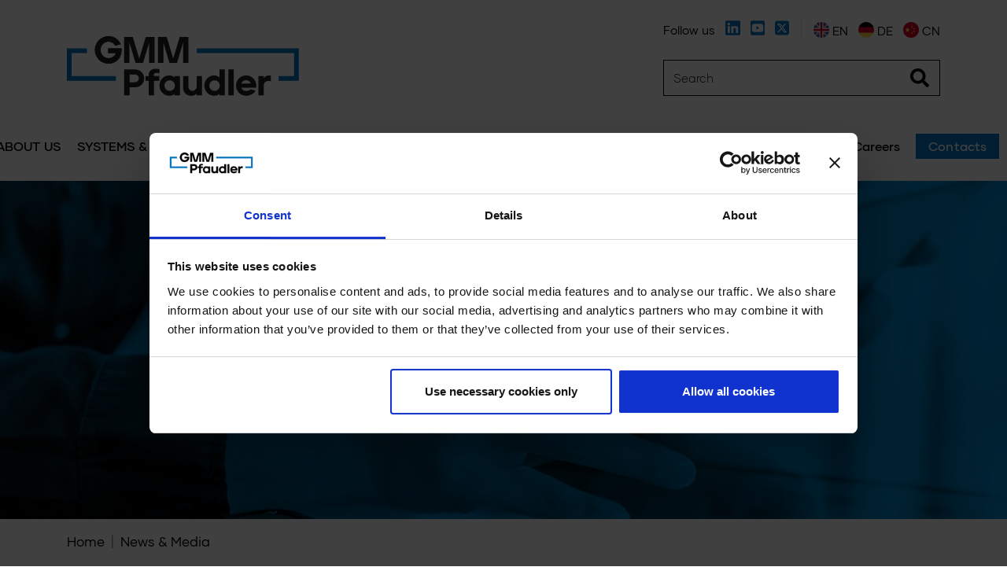

--- FILE ---
content_type: text/html; charset=UTF-8
request_url: https://www.gmmpfaudler.com/news-media
body_size: 12686
content:
<!DOCTYPE html>
<html lang="en">

<head>
    <meta charset="UTF-8">
<meta name="viewport" content="width=device-width, initial-scale=1">
<title>News &amp; Media</title>
<meta name="description" content="" />
<meta name="keywords" content="" />
<meta name="robots" content="index,follow" />
<meta name="Language" content="en" />
<link rel="alternate" hreflang="en" href="https://www.gmmpfaudler.com/news-media" />
<link rel="alternate" hreflang="de" href="https://www.gmmpfaudler.com/de/news-media" />
<link rel="alternate" hreflang="zh" href="https://www.gmmpfaudler.com/zh/news-media" />


<script type="application/ld+json">
{
  "@context": "https://schema.org",
  "@type": "Organization",
  "url": "https://www.gmmpfaudler.com",
  "logo": "https://www.gmmpfaudler.com/assets/site/custom/img/new-logo.png",
  "name": "GMM Pfaudler"
}
</script>

<!-- Google Tag Manager -->
<script>(function(w,d,s,l,i){w[l]=w[l]||[];w[l].push({'gtm.start':
new Date().getTime(),event:'gtm.js'});var f=d.getElementsByTagName(s)[0],
j=d.createElement(s),dl=l!='dataLayer'?'&l='+l:'';j.async=true;j.src=
'https://www.googletagmanager.com/gtm.js?id='+i+dl;f.parentNode.insertBefore(j,f);
})(window,document,'script','dataLayer','GTM-5L4L6PR');</script>
<!-- End Google Tag Manager -->

<script id="Cookiebot" src="https://consent.cookiebot.com/uc.js" data-cbid="6d48496e-2975-41ad-9b22-7ca47357901a" data-blockingmode="auto" type="text/javascript"></script>

<link href="/assets/site/cms/css/main.css?v=1.1" rel="stylesheet" type="text/css">
<link href="/assets/site/cms/fancybox-master/dist/jquery.fancybox.min.css" type="text/css" rel="stylesheet" />
<link href="/assets/site/cms/slick/slick.css" type="text/css" rel="stylesheet" />
<link href="/assets/site/cms/slick/slick-theme.css" type="text/css" rel="stylesheet" />
<link href="/assets/site/cms/css/jquery-ui.css" type="text/css" rel="stylesheet" />



<link rel="icon" type="image/png" sizes="500x500" href="/assets/site/custom/images/favicon/favicon_new.png">


<link rel="stylesheet" href="/assets/site/custom/fonts/glimer-fonts/fonts.css">
<link rel="stylesheet" href="/assets/site/custom/fonts/jeko-fonts/fonts.css">
<link rel="stylesheet" href="/assets/site/custom/css/all.min.css">
<link href="/assets/site/custom/css/bootstrap/bootstrap.min.css" rel="stylesheet" type="text/css">
<link href="/assets/site/custom/css/bootstrap/grid-xxl.css?v=0.04" rel="stylesheet" type="text/css">
<link href="/assets/site/custom/css/style.css?4" rel="stylesheet" type="text/css">
<link href="/assets/site/custom/css/responsive.css?4" rel="stylesheet" type="text/css">
<link href="/assets/site/custom/css/custom.css?4" rel="stylesheet" type="text/css">
<link href="/assets/site/custom/aos/aos.css" rel="stylesheet">
<script type="text/javascript" src="/assets/site/custom/js/jquery-3.5.1.min.js"></script>


<script src="/assets/site/cms/js/jquery-ui.js" type="text/javascript"></script>

<script src="/assets/site/cms/js/script.js?1.1"></script>

<script>window.after_load = []</script>



<script></script>





<meta property="og:type" content="article" />

<meta property="og:url" content="https://www.gmmpfaudler.com/news-media" />

<meta property="og:title" content="News &amp; Media" />


<meta property="og:image" content="/images/news-e-media-testata.jpg" />

<meta property="og:locale" content="en" />

<meta property="og:site_name" content="GMM Pfaudler" />

</head>

<body class="scheletro">

		<!-- Google Tag Manager (noscript) -->
	<noscript><iframe src="https://www.googletagmanager.com/ns.html?id=GTM-5L4L6PR"
	height="0" width="0" style="display:none;visibility:hidden"></iframe></noscript>
	<!-- End Google Tag Manager (noscript) -->
		
	<a data-toggle="tooltip" data-placement="top" title="Go on top!" href="javascript:void(0);" class="scrollup scrollup-arrow" style="display: none;"></a>
	
    <header style="z-index:1020; position:relative;">
 
    <!-- Form ricerca mobile -->
    <section class="collapse grey d-md-none" id="collapseSearch">
        <div class="container-fluid py-3">
            <div class="row">
                <form class="form-inline px-3 w-100" action="https://www.gmmpfaudler.com/search" method="get">
                    <div class="input-group align-items-center d-flex w-100">
                        <input type="hidden" name="search" value="1" />
                        <input class="form-control" name="t" type="search" aria-label="Search" aria-describedby="searc-addon-mobile" placeholder="Search" style="max-width: 70%" required value="">
                        <button class="ml-auto btn rounded-circle" type="submit"><i class="fas fa-search"></i></button>
                        <a class="ml-3 ml-sm-4 rounded-circle" data-toggle="collapse" href="#collapseSearch" role="button" aria-expanded="false" aria-controls="collapseSearch" title="Search">
                            <i class="fas fa-times"></i>
                        </a>
                    </div>
                </form>
            </div>
        </div>
    </section>
    <!-- / Form ricerca mobile -->

    <section class="py-3 py-md-4">
        <div class="container-fluid container-md">
            <div class="row align-items-center align-items-md-end justify-content-between">

                
                                <div class="col-6 col-md-auto">
                    <a href="https://www.gmmpfaudler.com"><img class="logo" src="/assets/site/custom/images/logo.svg" alt="GMM Pfaudler"></a>
                </div>                
                
                <!-- Ricerca mobile (si vede solo per gli schermi piccoli) -->
                <div class="col-auto d-md-none">
                    <a class="ico-25 text-reset" data-toggle="collapse" href="#collapseSearch" role="button" aria-expanded="false" aria-controls="collapseSearch" title="Search">
                        <i class="fas fa-search"></i>
                    </a>
                </div><!-- /Ricerca mobile -->
                <!-- Nascondo da mobile (i pezzi vengono riposizionati) -->
                <div class="col-6 col-md-auto d-none d-md-flex flex-column">
                    <div class="row align-items-center justify-content-between">
                        <div class="col-auto mb-2 border-right-md">
                            <ul class="list-inline social d-none d-md-block">
                                <li class="list-inline-item">Follow us</li>
                                <li class="list-inline-item"><a data-toggle="tooltip" data-placement="top" title="Linkedin" href="https://www.linkedin.com/company/gmmpfaudler" rel="noopener" target="_blank"><i class="fab fa-linkedin"></i></a></li>
                                <li class="list-inline-item"><a data-toggle="tooltip" data-placement="top" title="YouTube" href="https://www.youtube.com/channel/UCeL3VKzUtq3-L3JAJFZqLKQ" rel="noopener" target="_blank"><i class="fab fa-youtube-square"></i></a></li>
                                
                                <li class="list-inline-item"><a data-toggle="tooltip" data-placement="top" title="Twitter" href="https://twitter.com/GMM_Pfaudler" rel="noopener" target="_blank"><svg xmlns="http://www.w3.org/2000/svg" height="23px" viewBox="0 0 448 512" style="top: -5px;fill:#0075c9;"><path d="M64 32C28.7 32 0 60.7 0 96V416c0 35.3 28.7 64 64 64H384c35.3 0 64-28.7 64-64V96c0-35.3-28.7-64-64-64H64zm297.1 84L257.3 234.6 379.4 396H283.8L209 298.1 123.3 396H75.8l111-126.9L69.7 116h98l67.7 89.5L313.6 116h47.5zM323.3 367.6L153.4 142.9H125.1L296.9 367.6h26.3z"/></svg></a></li>
                            </ul>
                        </div>
                        <div class="col-auto mb-2">
                            <ul class="list-inline lang">

                                                                
                                
                                <li class="list-inline-item">
                                    <a data-toggle="tooltip" data-placement="top" href="https://www.gmmpfaudler.com/news-media">
                                        <img src="/assets/site/custom/images/flag/en.png" width="20" height="20"> 
                                                                                en
                                    </a>
                                </li>

                                
                                                                
                                
                                <li class="list-inline-item">
                                    <a data-toggle="tooltip" data-placement="top" href="https://www.gmmpfaudler.com/de/news-media">
                                        <img src="/assets/site/custom/images/flag/de.png" width="20" height="20"> 
                                                                                de
                                    </a>
                                </li>

                                
                                                                
                                
                                <li class="list-inline-item">
                                    <a data-toggle="tooltip" data-placement="top" href="https://www.gmmpfaudler.com/zh/news-media">
                                        <img src="/assets/site/custom/images/flag/zh.png" width="20" height="20"> 
                                                                                cn
                                    </a>
                                </li>

                                
                                    
                            </ul>
                        </div>
                    </div>
                    <form class="form-inline mt-3 form-search" action="https://www.gmmpfaudler.com/search" method="get">
                        <input type="hidden" name="search" value="1" />
                        <div class="input-group w-100">
                            
                            <input class="form-control" name="t" type="search" aria-label="Search" placeholder="Search" aria-describedby="searc-addon" required value="">
                            <button class="btn" type="submit"><i class="fas fa-search"></i></button>
                        </div>
                    </form>

                </div><!-- /Nascondo da mobile -->
            </div>
        </div>
    </section>

    <!-- MENU -->
    <div class="nav huge white menu-fixed container-fluid py-md-2 d-none d-lg-block">
        <div class="w-100 mx-auto" style="max-width: 1920px;">
            <nav class="row">
                <a href="#" tabindex="0" class="mobile-menu-trigger container-md mx-n3 mx-md-auto"><i class="fas fa-bars mr-3"></i> menu</a>
                <ul class="menu menu-bar d-flex w-100">
                
                    
                    
                    <li>
                        <a href="https://www.gmmpfaudler.com/about-us" tabindex="0" class="no-link menu-link menu-bar-link text-main text-uppercase" aria-haspopup="true">
                            About us
                        </a>

                        <ul class="mega-menu mega-menu--multiLevel" style="margin-top:-10px;">
                            <div class="blue-square blue text-white d-flex justify-content-md-center py-lg-5">
                                <a href="https://www.gmmpfaudler.com/about-us" class="text-white stretched-link">
                                    <div style="height:100px">
                                        About us
                                    </div> 

                                    
                                </a>
                            </div>

                                                                                    <li>
                                <a href="https://www.gmmpfaudler.com/about-us/who-we-are" class="menu-link mega-menu-link link-level-2" aria-haspopup="true">> Who we are</a>

                                                                                            </li>
                                                        <li>
                                <a href="https://www.gmmpfaudler.com/about-us/leadership" class="menu-link mega-menu-link link-level-2" aria-haspopup="true">> Leadership</a>

                                                                                            </li>
                                                        <li>
                                <a href="https://www.gmmpfaudler.com/about-us/what-we-do" class="menu-link mega-menu-link link-level-2" aria-haspopup="true">> What we do</a>

                                                                                            </li>
                                                        <li>
                                <a href="https://www.gmmpfaudler.com/about-us/where-we-are" class="menu-link mega-menu-link link-level-2" aria-haspopup="true">> Where we are</a>

                                                                                            </li>
                                                        <li>
                                <a href="https://www.gmmpfaudler.com/about-us/our-core-values" class="menu-link mega-menu-link link-level-2" aria-haspopup="true">> Our Core Values</a>

                                                                                            </li>
                                                        <li>
                                <a href="https://www.gmmpfaudler.com/about-us/innovation" class="menu-link mega-menu-link link-level-2" aria-haspopup="true">> Our Innovation</a>

                                                                                            </li>
                            
                             
                            
                             
                            
                        </ul>
                    </li>
                    
                    
                    <li>
                        <a href="https://www.gmmpfaudler.com/systems-processes" tabindex="0" class="no-link menu-link menu-bar-link text-main text-uppercase" aria-haspopup="true">
                            Systems &amp; Processes
                        </a>

                        <ul class="mega-menu mega-menu--multiLevel" style="margin-top:-10px;">
                            <div class="blue-square blue text-white d-flex justify-content-md-center py-lg-5">
                                <a href="https://www.gmmpfaudler.com/systems-processes" class="text-white stretched-link">
                                    <div style="height:100px">
                                        Systems &amp; Processes
                                    </div> 

                                    
                                </a>
                            </div>

                                                                                    <li>
                                <a href="https://www.gmmpfaudler.com/systems-processes/process-systems-packages/engineering-design" class="menu-link mega-menu-link link-level-2" aria-haspopup="true">> Engineering &amp; Design</a>

                                                                                                <ul class="menu menu-list">
                                    
                                    
                                                                        <li>
                                        <a href="https://www.gmmpfaudler.com/systems-processes/process-systems-packages/engineering-design/pilot-testing-scale-up" class="menu-link menu-list-link" aria-haspopup="true">> Pilot Testing &amp; Scale-Up</a>

                                                                                                                    </li>

                                    
                                    
                                                                        <li>
                                        <a href="https://www.gmmpfaudler.com/systems-processes/process-systems-packages/engineering-design/instrumentation-controls-1" class="menu-link menu-list-link" aria-haspopup="true">> Instrumentation &amp; Controls</a>

                                                                                                                    </li>

                                    
                                    
                                                                    </ul>
                                                            </li>
                                                        <li>
                                <a href="https://www.gmmpfaudler.com/systems-processes/process-systems-packages/reaction-system" class="menu-link mega-menu-link link-level-2" aria-haspopup="true">> Reaction Systems</a>

                                                                                                <ul class="menu menu-list">
                                    
                                    
                                                                        <li>
                                        <a href="https://www.gmmpfaudler.com/systems-processes/process-systems-packages/reaction-system/temperature-control-units" class="menu-link menu-list-link" aria-haspopup="true">> Temperature Control Units</a>

                                                                                                                    </li>

                                    
                                                                                                            
                                    
                                                                    </ul>
                                                            </li>
                                                        <li>
                                <a href="https://www.gmmpfaudler.com/systems-processes/process-systems-packages/evaporation-distillation" class="menu-link mega-menu-link link-level-2" aria-haspopup="true">> Evaporation &amp; Distillation Systems</a>

                                                                                                <ul class="menu menu-list">
                                    
                                    
                                                                        <li>
                                        <a href="https://www.gmmpfaudler.com/systems-processes/process-systems-packages/evaporation-distillation/wiped-film-evaporators" class="menu-link menu-list-link" aria-haspopup="true">> Wiped Film Evaporators</a>

                                                                                                                    </li>

                                    
                                    
                                                                        <li>
                                        <a href="https://www.gmmpfaudler.com/systems-processes/process-systems-packages/evaporation-distillation/wiped-film-evaporator-systems" class="menu-link menu-list-link" aria-haspopup="true">> Wiped Film Evaporator Systems</a>

                                                                                                                    </li>

                                    
                                    
                                                                        <li>
                                        <a href="https://www.gmmpfaudler.com/systems-processes/process-systems-packages/evaporation-distillation/distillation-columns" class="menu-link menu-list-link" aria-haspopup="true">> Distillation Columns</a>

                                                                                                                    </li>

                                    
                                    
                                                                        <li>
                                        <a href="https://www.gmmpfaudler.com/systems-processes/process-systems-packages/evaporation-distillation/distillation-column-systems" class="menu-link menu-list-link" aria-haspopup="true">> Distillation Column Systems</a>

                                                                                                                    </li>

                                    
                                    
                                                                        <li>
                                        <a href="https://www.gmmpfaudler.com/systems-processes/process-systems-packages/evaporation-distillation/modular-reaction-evaporation-distillation-systems" class="menu-link menu-list-link" aria-haspopup="true">> Modular Evaporation &amp; Distillation Systems</a>

                                                                                                                    </li>

                                    
                                    
                                                                    </ul>
                                                            </li>
                                                        <li>
                                <a href="https://www.gmmpfaudler.com/systems-processes/process-systems-packages/acid-recovery" class="menu-link mega-menu-link link-level-2" aria-haspopup="true">> Acid Recovery</a>

                                                                                                <ul class="menu menu-list">
                                    
                                    
                                                                        <li>
                                        <a href="https://www.gmmpfaudler.com/systems-processes/process-systems-packages/acid-recovery/acid-recovery-processes/spent-acids" class="menu-link menu-list-link" aria-haspopup="true">> Spent Acids</a>

                                                                                                                    </li>

                                    
                                    
                                                                        <li>
                                        <a href="https://www.gmmpfaudler.com/systems-processes/process-systems-packages/acid-recovery/acid-recovery-processes/nitric-acid" class="menu-link menu-list-link" aria-haspopup="true">> Nitric Acid</a>

                                                                                                                    </li>

                                    
                                    
                                                                        <li>
                                        <a href="https://www.gmmpfaudler.com/systems-processes/process-systems-packages/acid-recovery/acid-recovery-processes/sulfuric-acid" class="menu-link menu-list-link" aria-haspopup="true">> Sulfuric Acid</a>

                                                                                                                    </li>

                                    
                                    
                                                                        <li>
                                        <a href="https://www.gmmpfaudler.com/systems-processes/process-systems-packages/acid-recovery/acid-recovery-processes/hydrochloric-acid" class="menu-link menu-list-link" aria-haspopup="true">> Hydrochloric Acid</a>

                                                                                                                    </li>

                                    
                                    
                                                                        <li>
                                        <a href="https://www.gmmpfaudler.com/systems-processes/process-systems-packages/acid-recovery/acid-recovery-processes/acetic-acid" class="menu-link menu-list-link" aria-haspopup="true">> Acetic Acid</a>

                                                                                                                    </li>

                                    
                                    
                                                                        <li>
                                        <a href="https://www.gmmpfaudler.com/systems-processes/process-systems-packages/acid-recovery/acid-recovery-processes/formic-acid" class="menu-link menu-list-link" aria-haspopup="true">> Formic Acid</a>

                                                                                                                    </li>

                                    
                                    
                                                                        <li>
                                        <a href="https://www.gmmpfaudler.com/systems-processes/process-systems-packages/acid-recovery/acid-recovery-processes/nox-absorption" class="menu-link menu-list-link" aria-haspopup="true">> NOx Absorption</a>

                                                                                                                    </li>

                                    
                                    
                                                                        <li>
                                        <a href="https://www.gmmpfaudler.com/systems-processes/process-systems-packages/acid-recovery/acid-recovery-processes/hcl-absorption" class="menu-link menu-list-link" aria-haspopup="true">> HCl Absorption</a>

                                                                                                                    </li>

                                    
                                    
                                                                        <li>
                                        <a href="https://www.gmmpfaudler.com/systems-processes/process-systems-packages/acid-recovery/acid-recovery-processes/scrubber-systems" class="menu-link menu-list-link" aria-haspopup="true">> Scrubber Systems</a>

                                                                                                                    </li>

                                    
                                    
                                                                        <li>
                                        <a href="https://www.gmmpfaudler.com/systems-processes/process-systems-packages/acid-recovery/acid-recovery-processes/purification" class="menu-link menu-list-link" aria-haspopup="true">> Purification</a>

                                                                                                                    </li>

                                    
                                    
                                                                    </ul>
                                                            </li>
                                                        <li>
                                <a href="https://www.gmmpfaudler.com/systems-processes/process-systems-packages/filtration-drying-systems" class="menu-link mega-menu-link link-level-2" aria-haspopup="true">> Filtration &amp; Drying Systems</a>

                                                                                                <ul class="menu menu-list">
                                    
                                    
                                                                        <li>
                                        <a href="https://www.gmmpfaudler.com/systems-processes/process-systems-packages/filtration-drying-systems/filtration-systems" class="menu-link menu-list-link" aria-haspopup="true">> Filtration Systems</a>

                                                                                                                    </li>

                                    
                                    
                                                                        <li>
                                        <a href="https://www.gmmpfaudler.com/systems-processes/process-systems-packages/filtration-drying-systems/drying-systems" class="menu-link menu-list-link" aria-haspopup="true">> Drying Systems</a>

                                                                                                                    </li>

                                    
                                    
                                                                    </ul>
                                                            </li>
                                                        <li>
                                <a href="https://www.gmmpfaudler.com/systems-processes/process-systems-packages/absorption-systems" class="menu-link mega-menu-link link-level-2" aria-haspopup="true">> Absorption Systems</a>

                                                                                                <ul class="menu menu-list">
                                    
                                    
                                                                        <li>
                                        <a href="https://www.gmmpfaudler.com/systems-processes/process-systems-packages/absorption-systems/scrubber" class="menu-link menu-list-link" aria-haspopup="true">> Scrubber</a>

                                                                                                                    </li>

                                    
                                    
                                                                    </ul>
                                                            </li>
                                                        <li>
                                <a href="https://www.gmmpfaudler.com/systems-processes/process-systems-packages/extraction-systems" class="menu-link mega-menu-link link-level-2" aria-haspopup="true">> Extraction Systems</a>

                                                                                                <ul class="menu menu-list">
                                    
                                    
                                                                        <li>
                                        <a href="https://www.gmmpfaudler.com/systems-processes/process-systems-packages/extraction-systems/main-extraction/extraction-columns" class="menu-link menu-list-link" aria-haspopup="true">> Extraction Columns</a>

                                                                                                                    </li>

                                    
                                    
                                                                        <li>
                                        <a href="https://www.gmmpfaudler.com/systems-processes/process-systems-packages/extraction-systems/main-extraction/settler-and-mixer-settlers" class="menu-link menu-list-link" aria-haspopup="true">> Settler and mixer-settlers</a>

                                                                                                                    </li>

                                    
                                    
                                                                        <li>
                                        <a href="https://www.gmmpfaudler.com/systems-processes/process-systems-packages/extraction-systems/main-extraction/rotary-perforator" class="menu-link menu-list-link" aria-haspopup="true">> Rotary perforator</a>

                                                                                                                    </li>

                                    
                                    
                                                                        <li>
                                        <a href="https://www.gmmpfaudler.com/systems-processes/process-systems-packages/extraction-systems/main-extraction/solid-liquid-extraction-with-solvent-regeneration" class="menu-link menu-list-link" aria-haspopup="true">> Solid-liquid extraction with solvent regeneration</a>

                                                                                                                    </li>

                                    
                                    
                                                                    </ul>
                                                            </li>
                                                        <li>
                                <a href="https://www.gmmpfaudler.com/systems-processes/process-systems-packages/solid-liquid-separation-systems" class="menu-link mega-menu-link link-level-2" aria-haspopup="true">> Solid Liquid Separation Systems</a>

                                                                                            </li>
                            
                             
                                                                                                                <li><a href="https://www.gmmpfaudler.com/membrane-separation-systems-1" class="menu-link mega-menu-link link-level-2" aria-haspopup="true">> Membrane Separation Systems</a></li>
                                                        
                             
                            
                        </ul>
                    </li>
                    
                    
                    <li>
                        <a href="https://www.gmmpfaudler.com/technologies-products" tabindex="0" class="no-link menu-link menu-bar-link text-main text-uppercase" aria-haspopup="true">
                            Technologies
                        </a>

                        <ul class="mega-menu mega-menu--multiLevel" style="margin-top:-10px;">
                            <div class="blue-square blue text-white d-flex justify-content-md-center py-lg-5">
                                <a href="https://www.gmmpfaudler.com/technologies-products" class="text-white stretched-link">
                                    <div style="height:100px">
                                        Technologies
                                    </div> 

                                    
                                </a>
                            </div>

                                                                                    <li>
                                <a href="https://www.gmmpfaudler.com/glass-lined-equipment-1" class="menu-link mega-menu-link link-level-2" aria-haspopup="true">> Glass-Lined Technology</a>

                                                                                                <ul class="menu menu-list">
                                    
                                    
                                                                        <li>
                                        <a href="https://www.gmmpfaudler.com/glass-lined-equipment-1/excellence-in-glass-lining" class="menu-link menu-list-link" aria-haspopup="true">> Excellence in Glass Lining</a>

                                                                                                                    </li>

                                    
                                    
                                                                        <li>
                                        <a href="https://www.gmmpfaudler.com/glass-lined-equipment-1/glass-lined-reactors" class="menu-link menu-list-link" aria-haspopup="true">> Glass-Lined Reactors</a>

                                                                                                                    </li>

                                    
                                    
                                                                        <li>
                                        <a href="https://www.gmmpfaudler.com/glass-lined-equipment-1/glass-lined-mixing-systems" class="menu-link menu-list-link" aria-haspopup="true">> Glass-Lined Mixing Systems</a>

                                                                                                                    </li>

                                    
                                    
                                                                        <li>
                                        <a href="https://www.gmmpfaudler.com/glass-lined-equipment-1/baffling-technology" class="menu-link menu-list-link" aria-haspopup="true">> Baffling Technology</a>

                                                                                                                    </li>

                                    
                                    
                                                                        <li>
                                        <a href="https://www.gmmpfaudler.com/glass-lined-equipment-1/storage-tanks-receivers" class="menu-link menu-list-link" aria-haspopup="true">> Storage Tanks &amp; Receivers</a>

                                                                                                                    </li>

                                    
                                    
                                                                        <li>
                                        <a href="https://www.gmmpfaudler.com/glass-lined-equipment-1/glass-lined-columns" class="menu-link menu-list-link" aria-haspopup="true">> Glass-Lined Columns</a>

                                                                                                                    </li>

                                    
                                    
                                                                        <li>
                                        <a href="https://www.gmmpfaudler.com/glass-lined-equipment-1/accessories-1" class="menu-link menu-list-link" aria-haspopup="true">> Accessories</a>

                                                                                                                    </li>

                                    
                                    
                                                                        <li>
                                        <a href="https://www.gmmpfaudler.com/glass-lined-equipment-1/glass-lined-instrumentation" class="menu-link menu-list-link" aria-haspopup="true">> Glass-Lined Instrumentation</a>

                                                                                                                    </li>

                                    
                                    
                                                                        <li>
                                        <a href="https://www.gmmpfaudler.com/glass-lined-equipment-1/glass-lined-heat-mass-transfer" class="menu-link menu-list-link" aria-haspopup="true">> Glass-Lined Heat &amp; Mass Transfer</a>

                                                                                                                    </li>

                                    
                                    
                                                                    </ul>
                                                            </li>
                                                        <li>
                                <a href="https://www.gmmpfaudler.com/lab-and-process-glass" class="menu-link mega-menu-link link-level-2" aria-haspopup="true">> Lab &amp; Process Glass</a>

                                                                                                <ul class="menu menu-list">
                                    
                                                                                                            <li>
                                        <a href="https://www.gmmpfaudler.com/normag-literature" class="menu-link menu-list-link" aria-haspopup="true">> Catalogues and brochures</a>
                                    </li>
                                    
                                                                        <li>
                                        <a href="https://www.gmmpfaudler.com/lab-and-process-glass/components-apparatus" class="menu-link menu-list-link" aria-haspopup="true">> Components &amp; Apparatus</a>

                                                                                                                    </li>

                                    
                                    
                                                                        <li>
                                        <a href="https://www.gmmpfaudler.com/lab-and-process-glass/mixing-vessels" class="menu-link menu-list-link" aria-haspopup="true">> Mixing Vessels</a>

                                                                                                                    </li>

                                    
                                    
                                                                        <li>
                                        <a href="https://www.gmmpfaudler.com/lab-and-process-glass/reaction" class="menu-link menu-list-link" aria-haspopup="true">> Reaction Systems</a>

                                                                                                                    </li>

                                    
                                    
                                                                        <li>
                                        <a href="https://www.gmmpfaudler.com/lab-and-process-glass/filtration" class="menu-link menu-list-link" aria-haspopup="true">> Filtration Systems</a>

                                                                                                                    </li>

                                    
                                    
                                                                        <li>
                                        <a href="https://www.gmmpfaudler.com/lab-and-process-glass/distillation-1" class="menu-link menu-list-link" aria-haspopup="true">> Distillation and Evaporation Systems</a>

                                                                                                                    </li>

                                    
                                    
                                                                        <li>
                                        <a href="https://www.gmmpfaudler.com/lab-and-process-glass/extraction" class="menu-link menu-list-link" aria-haspopup="true">> Extraction</a>

                                                                                                                    </li>

                                    
                                    
                                                                        <li>
                                        <a href="https://www.gmmpfaudler.com/lab-and-process-glass/absorption" class="menu-link menu-list-link" aria-haspopup="true">> Absorption / Scrubbers</a>

                                                                                                                    </li>

                                    
                                    
                                                                        <li>
                                        <a href="https://www.gmmpfaudler.com/lab-and-process-glass/glass-components-for-processors" class="menu-link menu-list-link" aria-haspopup="true">> Glass Components for Processors</a>

                                                                                                                    </li>

                                    
                                    
                                                                        <li>
                                        <a href="https://www.gmmpfaudler.com/lab-and-process-glass/oem-solutions" class="menu-link menu-list-link" aria-haspopup="true">> OEM Solutions from NORMAG</a>

                                                                                                                    </li>

                                    
                                    
                                                                    </ul>
                                                            </li>
                                                        <li>
                                <a href="https://www.gmmpfaudler.com/filtration-drying" class="menu-link mega-menu-link link-level-2" aria-haspopup="true">> Filtration &amp; Drying</a>

                                                                                                <ul class="menu menu-list">
                                    
                                    
                                                                        <li>
                                        <a href="https://www.gmmpfaudler.com/filtration-drying/solid-liquid-separation" class="menu-link menu-list-link" aria-haspopup="true">> Solid-liquid separation</a>

                                                                                                                        <ul class="menu menu-list">
                                                                                        <li>
                                                <a href="https://www.gmmpfaudler.com/filtration-drying/solid-liquid-separation/nutsche-filters-filter-dryers" class="menu-link menu-list-link">> MAVAZWAG®</a>
                                            </li>
                                                                                        <li>
                                                <a href="https://www.gmmpfaudler.com/filtration-drying/solid-liquid-separation/pre-engineered-mobile-turnkey-pilot" class="menu-link menu-list-link">> MAVALAB</a>
                                            </li>
                                                                                        <li>
                                                <a href="https://www.gmmpfaudler.com/filtration-drying/solid-liquid-separation/centrifugal-disc-filter" class="menu-link menu-list-link">> FUNDA®</a>
                                            </li>
                                                                                    </ul>
                                                                            </li>

                                    
                                    
                                                                        <li>
                                        <a href="https://www.gmmpfaudler.com/filtration-drying/vacuum-drying" class="menu-link menu-list-link" aria-haspopup="true">> Vacuum Drying</a>

                                                                                                                        <ul class="menu menu-list">
                                                                                        <li>
                                                <a href="https://www.gmmpfaudler.com/filtration-drying/vacuum-drying/mavasphere" class="menu-link menu-list-link">> MAVASPHERE®</a>
                                            </li>
                                                                                        <li>
                                                <a href="https://www.gmmpfaudler.com/filtration-drying/vacuum-drying/mavapad-1" class="menu-link menu-list-link">> MAVAPAD</a>
                                            </li>
                                                                                        <li>
                                                <a href="https://www.gmmpfaudler.com/filtration-drying/vacuum-drying/mavadry" class="menu-link menu-list-link">> MAVADRY</a>
                                            </li>
                                                                                    </ul>
                                                                            </li>

                                    
                                    
                                                                    </ul>
                                                            </li>
                                                        <li>
                                <a href="https://www.gmmpfaudler.com/mixing-technology" class="menu-link mega-menu-link link-level-2" aria-haspopup="true">> Mixing Technology</a>

                                                                                            </li>
                                                        <li>
                                <a href="https://www.gmmpfaudler.com/sealing-technology" class="menu-link mega-menu-link link-level-2" aria-haspopup="true">> Sealing Technology</a>

                                                                                                <ul class="menu menu-list">
                                    
                                    
                                                                        <li>
                                        <a href="https://www.gmmpfaudler.com/sealing-technology/dry9000-state-of-the-art-technology" class="menu-link menu-list-link" aria-haspopup="true">> dry9000® state-of-the-art technology</a>

                                                                                                                    </li>

                                    
                                    
                                                                        <li>
                                        <a href="https://www.gmmpfaudler.com/sealing-technology/dry9000-advantages-applications" class="menu-link menu-list-link" aria-haspopup="true">> dry9000® advantages &amp; applications</a>

                                                                                                                    </li>

                                    
                                    
                                                                        <li>
                                        <a href="https://www.gmmpfaudler.com/sealing-technology/dry9000-for-din-agitators" class="menu-link menu-list-link" aria-haspopup="true">> dry9000® for DIN agitators</a>

                                                                                                                    </li>

                                    
                                    
                                                                        <li>
                                        <a href="https://www.gmmpfaudler.com/sealing-technology/dry9000-for-custom-sized-solutions" class="menu-link menu-list-link" aria-haspopup="true">> dry9000® for Custom-sized Solutions</a>

                                                                                                                    </li>

                                    
                                    
                                                                        <li>
                                        <a href="https://www.gmmpfaudler.com/sealing-technology/dry9000-options" class="menu-link menu-list-link" aria-haspopup="true">> dry9000® options</a>

                                                                                                                    </li>

                                    
                                    
                                                                        <li>
                                        <a href="https://www.gmmpfaudler.com/sealing-technology/ace5000" class="menu-link menu-list-link" aria-haspopup="true">> ace5000™</a>

                                                                                                                    </li>

                                    
                                    
                                                                        <li>
                                        <a href="https://www.gmmpfaudler.com/sealing-technology/flexeal-mechanical-seals" class="menu-link menu-list-link" aria-haspopup="true">> FleXeal® mechanical seals</a>

                                                                                                                    </li>

                                    
                                    
                                                                    </ul>
                                                            </li>
                                                        <li>
                                <a href="https://www.gmmpfaudler.com/alloy-equipment-systems" class="menu-link mega-menu-link link-level-2" aria-haspopup="true">> Alloy Process Equipment</a>

                                                                                                <ul class="menu menu-list">
                                    
                                    
                                                                        <li>
                                        <a href="https://www.gmmpfaudler.com/alloy-equipment-systems/heavy-engineering" class="menu-link menu-list-link" aria-haspopup="true">> Heavy Engineering</a>

                                                                                                                    </li>

                                    
                                    
                                                                        <li>
                                        <a href="https://www.gmmpfaudler.com/alloy-equipment-systems/alloy-mixing-systems" class="menu-link menu-list-link" aria-haspopup="true">> Alloy Mixing Systems</a>

                                                                                                                        <ul class="menu menu-list">
                                                                                        <li>
                                                <a href="https://www.gmmpfaudler.com/alloy-equipment-systems/alloy-mixing-systems/prodotti/mavadrive" class="menu-link menu-list-link">> Mavadrive®</a>
                                            </li>
                                                                                    </ul>
                                                                            </li>

                                    
                                    
                                                                        <li>
                                        <a href="https://www.gmmpfaudler.com/alloy-equipment-systems/alloy-reactors" class="menu-link menu-list-link" aria-haspopup="true">> Alloy Reactors</a>

                                                                                                                    </li>

                                    
                                    
                                                                        <li>
                                        <a href="https://www.gmmpfaudler.com/alloy-equipment-systems/alloy-heat-exchangers" class="menu-link menu-list-link" aria-haspopup="true">> Alloy Heat Exchangers</a>

                                                                                                                    </li>

                                    
                                    
                                                                        <li>
                                        <a href="https://www.gmmpfaudler.com/alloy-equipment-systems/alloy-columns" class="menu-link menu-list-link" aria-haspopup="true">> Alloy Columns</a>

                                                                                                                    </li>

                                    
                                    
                                                                        <li>
                                        <a href="https://www.gmmpfaudler.com/alloy-equipment-systems/alloy-pressure-vessels" class="menu-link menu-list-link" aria-haspopup="true">> Alloy Pressure Vessels</a>

                                                                                                                    </li>

                                    
                                    
                                                                        <li>
                                        <a href="https://www.gmmpfaudler.com/alloy-equipment-systems/wiped-film-evaporators-1" class="menu-link menu-list-link" aria-haspopup="true">> Wiped Film Evaporators</a>

                                                                                                                    </li>

                                    
                                    
                                                                        <li>
                                        <a href="https://www.gmmpfaudler.com/alloy-equipment-systems/tantalum-process-equipment" class="menu-link menu-list-link" aria-haspopup="true">> Tantalum Process Equipment</a>

                                                                                                                    </li>

                                    
                                    
                                                                    </ul>
                                                            </li>
                                                        <li>
                                <a href="https://www.gmmpfaudler.com/fluoropolymers" class="menu-link mega-menu-link link-level-2" aria-haspopup="true">> Fluoropolymers</a>

                                                                                                <ul class="menu menu-list">
                                    
                                    
                                                                        <li>
                                        <a href="https://www.gmmpfaudler.com/fluoropolymers/chemical-pharmaceutical" class="menu-link menu-list-link" aria-haspopup="true">> Chemical &amp; Pharmaceutical</a>

                                                                                                                        <ul class="menu menu-list">
                                                                                        <li>
                                                <a href="https://www.gmmpfaudler.com/fluoropolymers/chemical-pharmaceutical/fluoropolymer-linings" class="menu-link menu-list-link">> Fluoropolymer linings</a>
                                            </li>
                                                                                        <li>
                                                <a href="https://www.gmmpfaudler.com/fluoropolymers/chemical-pharmaceutical/engineered-fluoropolymer-coatings" class="menu-link menu-list-link">> Engineered fluoropolymer coatings</a>
                                            </li>
                                                                                        <li>
                                                <a href="https://www.gmmpfaudler.com/fluoropolymers/chemical-pharmaceutical/fluoropolymer-column-systems" class="menu-link menu-list-link">> Fluoropolymer column systems</a>
                                            </li>
                                                                                        <li>
                                                <a href="https://www.gmmpfaudler.com/fluoropolymers/chemical-pharmaceutical/glass-lined-vessel-accessories-repairs" class="menu-link menu-list-link">> Glass-lined Vessel Accessories &amp; Repairs</a>
                                            </li>
                                                                                        <li>
                                                <a href="https://www.gmmpfaudler.com/fluoropolymers/chemical-pharmaceutical/coated-baffles-and-agitators-under-glass-lined" class="menu-link menu-list-link">> Coated Baffles and Agitators under Glass-lined</a>
                                            </li>
                                                                                    </ul>
                                                                            </li>

                                    
                                    
                                                                        <li>
                                        <a href="https://www.gmmpfaudler.com/fluoropolymers/semiconductor" class="menu-link menu-list-link" aria-haspopup="true">> Semiconductor</a>

                                                                                                                        <ul class="menu menu-list">
                                                                                        <li>
                                                <a href="https://www.gmmpfaudler.com/fluoropolymers/semiconductor/ultra-high-purity-fluid-handling-products" class="menu-link menu-list-link">> Ultra-high purity fluid handling products</a>
                                            </li>
                                                                                    </ul>
                                                                            </li>

                                    
                                    
                                                                        <li>
                                        <a href="https://www.gmmpfaudler.com/fluoropolymers/pulp-paper" class="menu-link menu-list-link" aria-haspopup="true">> Pulp &amp; Paper</a>

                                                                                                                        <ul class="menu menu-list">
                                                                                        <li>
                                                <a href="https://www.gmmpfaudler.com/fluoropolymers/pulp-paper/pulp-paper-1/heat-shrinkable-roll-covers-of-teflon" class="menu-link menu-list-link">> Heat Shrinkable Roll Covers of Fluoropolymers</a>
                                            </li>
                                                                                    </ul>
                                                                            </li>

                                    
                                    
                                                                    </ul>
                                                            </li>
                            
                             
                            
                             
                                                                                                                <li><a href="https://www.gmmpfaudler.com/services/machined-ptfe-engineered-plastics" class="menu-link mega-menu-link link-level-2" aria-haspopup="true">> Machined PTFE &amp; Engineered Plastics</a></li>
                                                        
                        </ul>
                    </li>
                    
                    
                    <li>
                        <a href="https://www.gmmpfaudler.com/services" tabindex="0" class="no-link menu-link menu-bar-link text-main text-uppercase" aria-haspopup="true">
                            Services
                        </a>

                        <ul class="mega-menu mega-menu--multiLevel" style="margin-top:-10px;">
                            <div class="blue-square blue text-white d-flex justify-content-md-center py-lg-5">
                                <a href="https://www.gmmpfaudler.com/services" class="text-white stretched-link">
                                    <div style="height:100px">
                                        Services
                                    </div> 

                                    
                                </a>
                            </div>

                                                                                    <li>
                                <a href="https://www.gmmpfaudler.com/services/services-to-match-your-needs" class="menu-link mega-menu-link link-level-2" aria-haspopup="true">> Services to match your needs</a>

                                                                                            </li>
                                                        <li>
                                <a href="https://www.gmmpfaudler.com/services/safety-first" class="menu-link mega-menu-link link-level-2" aria-haspopup="true">> Safety First</a>

                                                                                            </li>
                                                        <li>
                                <a href="https://www.gmmpfaudler.com/services/global-field-network" class="menu-link mega-menu-link link-level-2" aria-haspopup="true">> Global Field Network</a>

                                                                                            </li>
                                                        <li>
                                <a href="https://www.gmmpfaudler.com/services/installation-commissioning-start-up" class="menu-link mega-menu-link link-level-2" aria-haspopup="true">> Installation, Commissioning &amp; Start-Up</a>

                                                                                            </li>
                                                        <li>
                                <a href="https://www.gmmpfaudler.com/services/engineering-upgrades" class="menu-link mega-menu-link link-level-2" aria-haspopup="true">> Engineering &amp; Upgrades</a>

                                                                                            </li>
                                                        <li>
                                <a href="https://www.gmmpfaudler.com/services/maintenance-aftersales" class="menu-link mega-menu-link link-level-2" aria-haspopup="true">> Maintenance &amp; Aftersales</a>

                                                                                                <ul class="menu menu-list">
                                    
                                    
                                                                        <li>
                                        <a href="https://www.gmmpfaudler.com/services/maintenance-aftersales/maintenance" class="menu-link menu-list-link" aria-haspopup="true">> Maintenance</a>

                                                                                                                    </li>

                                    
                                    
                                                                        <li>
                                        <a href="https://www.gmmpfaudler.com/services/maintenance-aftersales/retrofit" class="menu-link menu-list-link" aria-haspopup="true">> Retrofit</a>

                                                                                                                    </li>

                                    
                                    
                                                                        <li>
                                        <a href="https://www.gmmpfaudler.com/services/maintenance-aftersales/glass-inspection-repair" class="menu-link menu-list-link" aria-haspopup="true">> Glass inspection &amp; repair</a>

                                                                                                                    </li>

                                    
                                    
                                                                        <li>
                                        <a href="https://www.gmmpfaudler.com/services/maintenance-aftersales/reglass-reconditioning" class="menu-link menu-list-link" aria-haspopup="true">> Reglass &amp; reconditioning</a>

                                                                                                                    </li>

                                    
                                    
                                                                        <li>
                                        <a href="https://www.gmmpfaudler.com/services/maintenance-aftersales/aftermarket-parts" class="menu-link menu-list-link" aria-haspopup="true">> Aftermarket parts</a>

                                                                                                                    </li>

                                    
                                    
                                                                        <li>
                                        <a href="https://www.gmmpfaudler.com/services/maintenance-aftersales/instrumentation-controls" class="menu-link menu-list-link" aria-haspopup="true">> Instrumentation &amp; Controls</a>

                                                                                                                    </li>

                                    
                                    
                                                                    </ul>
                                                            </li>
                            
                             
                            
                             
                            
                        </ul>
                    </li>
                    

                    <!-- NEWS & MEDIA -->
                    
                    
                                        <li class="ml-lg-auto">
                        <a href="https://www.gmmpfaudler.com/investors" tabindex="0" class="no-link menu-link menu-bar-link text-main" aria-haspopup="true">
                            Investors
                        </a>

                        <ul class="mega-menu mega-menu--multiLevel" style="margin-top:-10px;">
                            <div class="blue-square blue text-white d-flex justify-content-md-center py-lg-5">
                                <a href="https://www.gmmpfaudler.com/investors" class="text-white stretched-link">
                                    <div style="height:100px">
                                        Investors
                                    </div> 

                                    
                                </a>
                            </div>

                                                                                    <li>
                                <a href="https://www.gmmpfaudler.com/investors/financial-results-reports" class="menu-link mega-menu-link link-level-2" aria-haspopup="true">> Financial Results &amp; Reports</a>

                                                                                                <ul class="menu menu-list">
                                                                        <li>
                                        <a href="https://www.gmmpfaudler.com/investors/financial-results-reports/financial-results" class="menu-link menu-list-link" aria-haspopup="true">> Financial Results</a>
                                    </li>
                                                                        <li>
                                        <a href="https://www.gmmpfaudler.com/investors/financial-results-reports/annual-reports" class="menu-link menu-list-link" aria-haspopup="true">> Annual Reports</a>
                                    </li>
                                                                        <li>
                                        <a href="https://www.gmmpfaudler.com/investors/financial-results-reports/investor-presentations" class="menu-link menu-list-link" aria-haspopup="true">> Investor Presentations</a>
                                    </li>
                                                                        <li>
                                        <a href="https://www.gmmpfaudler.com/investors/financial-results-reports/subsidiary-financials" class="menu-link menu-list-link" aria-haspopup="true">> Subsidiary Financials</a>
                                    </li>
                                                                    </ul>
                                                            </li>
                                                        <li>
                                <a href="https://www.gmmpfaudler.com/investors/shareholders-center" class="menu-link mega-menu-link link-level-2" aria-haspopup="true">> Shareholders&#039; Center</a>

                                                                                                <ul class="menu menu-list">
                                                                        <li>
                                        <a href="https://www.gmmpfaudler.com/investors/shareholders-center/announcements-updates" class="menu-link menu-list-link" aria-haspopup="true">> Announcements &amp; Updates</a>
                                    </li>
                                                                        <li>
                                        <a href="https://www.gmmpfaudler.com/investors/shareholders-center/listing-information" class="menu-link menu-list-link" aria-haspopup="true">> Listing information</a>
                                    </li>
                                                                        <li>
                                        <a href="https://www.gmmpfaudler.com/investors/shareholders-center/shareholders-meetings" class="menu-link menu-list-link" aria-haspopup="true">> Shareholders meetings</a>
                                    </li>
                                                                        <li>
                                        <a href="https://www.gmmpfaudler.com/investors/shareholders-center/board-meetings" class="menu-link menu-list-link" aria-haspopup="true">> Board Meetings</a>
                                    </li>
                                                                        <li>
                                        <a href="https://www.gmmpfaudler.com/investors/shareholders-center/credit-ratings" class="menu-link menu-list-link" aria-haspopup="true">> Credit Ratings</a>
                                    </li>
                                                                        <li>
                                        <a href="https://www.gmmpfaudler.com/investors/shareholders-center/shareholder-information" class="menu-link menu-list-link" aria-haspopup="true">> Shareholder&#039;s Information</a>
                                    </li>
                                                                        <li>
                                        <a href="https://www.gmmpfaudler.com/investors/shareholders-center/statutory" class="menu-link menu-list-link" aria-haspopup="true">> Statutory</a>
                                    </li>
                                                                        <li>
                                        <a href="https://www.gmmpfaudler.com/investors/shareholders-center/dividend-history" class="menu-link menu-list-link" aria-haspopup="true">> Dividend history</a>
                                    </li>
                                                                        <li>
                                        <a href="https://www.gmmpfaudler.com/investors/shareholders-center/unclaimed-data" class="menu-link menu-list-link" aria-haspopup="true">> Unclaimed data</a>
                                    </li>
                                                                        <li>
                                        <a href="https://www.gmmpfaudler.com/investors/shareholders-center/smart-odr" class="menu-link menu-list-link" aria-haspopup="true">> SMART ODR</a>
                                    </li>
                                                                    </ul>
                                                            </li>
                                                        <li>
                                <a href="https://www.gmmpfaudler.com/investors/corporate-governance-and-compliance" class="menu-link mega-menu-link link-level-2" aria-haspopup="true">> Corporate Governance &amp; Compliance</a>

                                                                                                <ul class="menu menu-list">
                                                                        <li>
                                        <a href="https://www.gmmpfaudler.com/investors/corporate-governance-and-compliance/corporate-governance" class="menu-link menu-list-link" aria-haspopup="true">> Corporate Governance</a>
                                    </li>
                                                                        <li>
                                        <a href="https://www.gmmpfaudler.com/investors/corporate-governance-and-compliance/compliance" class="menu-link menu-list-link" aria-haspopup="true">> Compliance</a>
                                    </li>
                                                                    </ul>
                                                            </li>
                                                        <li>
                                <a href="https://www.gmmpfaudler.com/investors/policies-programmes" class="menu-link mega-menu-link link-level-2" aria-haspopup="true">> Policies &amp; Programmes</a>

                                                                                            </li>
                                                        <li>
                                <a href="https://www.gmmpfaudler.com/investors/disclosures-under-regulation-46-of-sebi-lodr-regulations-2015" class="menu-link mega-menu-link link-level-2" aria-haspopup="true">> Disclosures under Regulation 46 of SEBI (LODR) Regulations, 2015</a>

                                                                                            </li>
                            
                        </ul>
                    </li>
                    
                                        <li>
                        <a href="https://www.gmmpfaudler.com/sustainability" class="menu-link menu-bar-link text-main">Sustainability</a>
                    </li>
                    
                                        <li>
                        <a href="https://www.gmmpfaudler.com/eliterature" class="menu-link menu-bar-link text-main">eLiterature</a>
                    </li>
                    
                                        <li>
                        <a href="https://www.gmmpfaudler.com/news-media" class="menu-link menu-bar-link text-main">News &amp; Media</a>
                    </li>
                    
                                        <li>
                        <a href="https://www.gmmpfaudler.com/careers" class="menu-link menu-bar-link text-main">Careers</a>
                    </li>
                    
                                        <li>
                       <a href="https://www.gmmpfaudler.com/contacts" class="menu-link menu-bar-link text-main"> <span class="d-block text-white blue py-1 px-2 px-xl-3 mt-n1">Contacts</span></a>
                    </li>
                                        
                    <!-- Tasto home visibile solo da mobile -->
                    <li class="mobile-menu-header">
                        <a href="https://www.gmmpfaudler.com"><span>Home</span></a>
                    </li><!-- /Tasto home visibile solo da mobile -->
                </ul>
            </nav>
        </div>
    </div><!-- /MENU -->




    <!-- MENU MOBILE -->
    <section id="nav-mob-1" class="huge blue container-fluid py-md-2">
        <div class="row">
            <div class="col text-white"><a id="callout-menu" href="javascript:void(0);" class="container-md mx-n3 mx-md-auto"><i class="fas fa-bars mr-3"></i> menu</a></div>
        </div>
    </section>


    <section id="cont-men">
        <ul id="main-men-cnt">
            <li class="mobile-menu-header">
                <a class="hm-link" href="https://www.gmmpfaudler.com"><span>Home</span></a>
                <a onclick="closeMen();" href="javascript:void(0);" class="closems rounded-circle"><svg class="svg-inline--fa fa-times fa-w-11" aria-hidden="true" focusable="false" data-prefix="fas" data-icon="times" role="img" xmlns="http://www.w3.org/2000/svg" viewBox="0 0 352 512" data-fa-i2svg=""><path fill="currentColor" d="M242.72 256l100.07-100.07c12.28-12.28 12.28-32.19 0-44.48l-22.24-22.24c-12.28-12.28-32.19-12.28-44.48 0L176 189.28 75.93 89.21c-12.28-12.28-32.19-12.28-44.48 0L9.21 111.45c-12.28 12.28-12.28 32.19 0 44.48L109.28 256 9.21 356.07c-12.28 12.28-12.28 32.19 0 44.48l22.24 22.24c12.28 12.28 32.2 12.28 44.48 0L176 322.72l100.07 100.07c12.28 12.28 32.2 12.28 44.48 0l22.24-22.24c12.28-12.28 12.28-32.19 0-44.48L242.72 256z"></path></svg></a>
            </li>

            

                        <li class="men-link">
                <!-- ti consiglio di utilizzare l'id della pagina -->
                <a href="javascript:void(0);" onclick="showChildMen(5);">About us</a>
                <ul class="child-mn" id="child-5">
                    <li class="mobile-menu-back" onclick="showChildMen(5);">
                        <a href="javascript:void(0);">Back</a>
                    </li>
                    <div class="blue-square blue text-white d-flex justify-content-md-center py-lg-5">
                        <a href="https://www.gmmpfaudler.com/about-us" class="text-white stretched-link">About us</a>
                    </div>

                                                            <li><a href="https://www.gmmpfaudler.com/about-us/who-we-are">> Who we are</a></li>
                                        <li><a href="https://www.gmmpfaudler.com/about-us/leadership">> Leadership</a></li>
                                        <li><a href="https://www.gmmpfaudler.com/about-us/what-we-do">> What we do</a></li>
                                        <li><a href="https://www.gmmpfaudler.com/about-us/where-we-are">> Where we are</a></li>
                                        <li><a href="https://www.gmmpfaudler.com/about-us/our-core-values">> Our Core Values</a></li>
                                        <li><a href="https://www.gmmpfaudler.com/about-us/innovation">> Our Innovation</a></li>
                                    </ul>
            </li>
                        <li class="men-link">
                <!-- ti consiglio di utilizzare l'id della pagina -->
                <a href="javascript:void(0);" onclick="showChildMen(271);">Systems &amp; Processes</a>
                <ul class="child-mn" id="child-271">
                    <li class="mobile-menu-back" onclick="showChildMen(271);">
                        <a href="javascript:void(0);">Back</a>
                    </li>
                    <div class="blue-square blue text-white d-flex justify-content-md-center py-lg-5">
                        <a href="https://www.gmmpfaudler.com/systems-processes" class="text-white stretched-link">Systems &amp; Processes</a>
                    </div>

                                                            <li><a href="https://www.gmmpfaudler.com/systems-processes/process-systems-packages/engineering-design">> Engineering &amp; Design</a></li>
                                        <li><a href="https://www.gmmpfaudler.com/systems-processes/process-systems-packages/reaction-system">> Reaction Systems</a></li>
                                        <li><a href="https://www.gmmpfaudler.com/systems-processes/process-systems-packages/evaporation-distillation">> Evaporation &amp; Distillation Systems</a></li>
                                        <li><a href="https://www.gmmpfaudler.com/systems-processes/process-systems-packages/acid-recovery">> Acid Recovery</a></li>
                                        <li><a href="https://www.gmmpfaudler.com/systems-processes/process-systems-packages/filtration-drying-systems">> Filtration &amp; Drying Systems</a></li>
                                        <li><a href="https://www.gmmpfaudler.com/systems-processes/process-systems-packages/absorption-systems">> Absorption Systems</a></li>
                                        <li><a href="https://www.gmmpfaudler.com/systems-processes/process-systems-packages/extraction-systems">> Extraction Systems</a></li>
                                        <li><a href="https://www.gmmpfaudler.com/systems-processes/process-systems-packages/solid-liquid-separation-systems">> Solid Liquid Separation Systems</a></li>
                                    </ul>
            </li>
                        <li class="men-link">
                <!-- ti consiglio di utilizzare l'id della pagina -->
                <a href="javascript:void(0);" onclick="showChildMen(369);">Technologies</a>
                <ul class="child-mn" id="child-369">
                    <li class="mobile-menu-back" onclick="showChildMen(369);">
                        <a href="javascript:void(0);">Back</a>
                    </li>
                    <div class="blue-square blue text-white d-flex justify-content-md-center py-lg-5">
                        <a href="https://www.gmmpfaudler.com/technologies-products" class="text-white stretched-link">Technologies</a>
                    </div>

                                                            <li><a href="https://www.gmmpfaudler.com/glass-lined-equipment-1">> Glass-Lined Technology</a></li>
                                        <li><a href="https://www.gmmpfaudler.com/lab-and-process-glass">> Lab &amp; Process Glass</a></li>
                                        <li><a href="https://www.gmmpfaudler.com/filtration-drying">> Filtration &amp; Drying</a></li>
                                        <li><a href="https://www.gmmpfaudler.com/mixing-technology">> Mixing Technology</a></li>
                                        <li><a href="https://www.gmmpfaudler.com/sealing-technology">> Sealing Technology</a></li>
                                        <li><a href="https://www.gmmpfaudler.com/alloy-equipment-systems">> Alloy Process Equipment</a></li>
                                        <li><a href="https://www.gmmpfaudler.com/fluoropolymers">> Fluoropolymers</a></li>
                                    </ul>
            </li>
                        <li class="men-link">
                <!-- ti consiglio di utilizzare l'id della pagina -->
                <a href="javascript:void(0);" onclick="showChildMen(203);">Services</a>
                <ul class="child-mn" id="child-203">
                    <li class="mobile-menu-back" onclick="showChildMen(203);">
                        <a href="javascript:void(0);">Back</a>
                    </li>
                    <div class="blue-square blue text-white d-flex justify-content-md-center py-lg-5">
                        <a href="https://www.gmmpfaudler.com/services" class="text-white stretched-link">Services</a>
                    </div>

                                                            <li><a href="https://www.gmmpfaudler.com/services/services-to-match-your-needs">> Services to match your needs</a></li>
                                        <li><a href="https://www.gmmpfaudler.com/services/safety-first">> Safety First</a></li>
                                        <li><a href="https://www.gmmpfaudler.com/services/global-field-network">> Global Field Network</a></li>
                                        <li><a href="https://www.gmmpfaudler.com/services/installation-commissioning-start-up">> Installation, Commissioning &amp; Start-Up</a></li>
                                        <li><a href="https://www.gmmpfaudler.com/services/engineering-upgrades">> Engineering &amp; Upgrades</a></li>
                                        <li><a href="https://www.gmmpfaudler.com/services/maintenance-aftersales">> Maintenance &amp; Aftersales</a></li>
                                    </ul>
            </li>
            

                        <li class="men-link"><a href="https://www.gmmpfaudler.com/investors">Investors</a></li>
            
                        <li class="men-link"><a href="https://www.gmmpfaudler.com/sustainability">Sustainability</a></li>
            
                        <li class="men-link"><a href="https://www.gmmpfaudler.com/eliterature">eLiterature</a></li>
            
                        <li class="men-link"><a href="https://www.gmmpfaudler.com/news-media">News &amp; Media</a></li>
            
                        <li class="men-link"><a href="https://www.gmmpfaudler.com/careers">Careers</a></li>
            
                        <li class="men-link"><a href="https://www.gmmpfaudler.com/contacts">Contacts</a></li>
            
            
            <li class="men-link d-flex align-items-center">
                        
                            <a data-toggle="tooltip" data-placement="top" href="https://www.gmmpfaudler.com/news-media">
                    <img src="/assets/site/custom/images/flag/en.png" width="20" height="20"> 
                                        <span class="text-uppercase">en</span>
                </a>
                                    
                            <a data-toggle="tooltip" data-placement="top" href="https://www.gmmpfaudler.com/de/news-media">
                    <img src="/assets/site/custom/images/flag/de.png" width="20" height="20"> 
                                        <span class="text-uppercase">de</span>
                </a>
                                    
                            <a data-toggle="tooltip" data-placement="top" href="https://www.gmmpfaudler.com/zh/news-media">
                    <img src="/assets/site/custom/images/flag/zh.png" width="20" height="20"> 
                                        <span class="text-uppercase">cn</span>
                </a>
                            
            </li>

        </ul>
    </section>
    <!-- / MENU MOBILE -->

</header>

    <main  class="pb-5"  role="main">

        
<section class="py-5 bg-img d-flex align-items-end testata-1" style="background: url('/images/news-e-media-testata.jpg');">
	<div class="container">
		<div class="row">
			<div class="col-12 text-white" data-aos="fade-up">
				<h1>News & Media</h1>
			</div>

			<img src="/assets/site/custom/images/exagon-scroll-down.svg" class="icon-scroll" />
		</div>
	</div>
</section>

<div class="post-testata"></div>

<div class="container container-breadcrumb">
	<div class="row mt-3">
		<div class="col-12 breadcrumbx">
			<nav aria-label='breadcrumb' class='nav-breadcrumb'><ol class='breadcrumb' itemtype='http://schema.org/BreadcrumbList' itemscope=''><li class="breadcrumb-item" itemtype="http://schema.org/ListItem" itemscope="" itemprop="itemListElement"><a href="https://www.gmmpfaudler.com" title="Home" itemprop="item"><span itemprop="name">Home</span></a><meta itemprop="position" content="1" /></li><li class="breadcrumb-item" itemtype="http://schema.org/ListItem" itemscope="" itemprop="itemListElement"><a href="https://www.gmmpfaudler.com/news-media" title="News & Media" itemprop="item"><span itemprop="name">News & Media</span></a><meta itemprop="position" content="2" /></li></ol></nav>
		</div>
	</div>
</div>


<!-- Introduzione -->
<section class="pt-5">
	<div class="container mt-lg-5">
		<div class="row">

			<div class="col-12 text-sm-center p-mb" data-aos="fade-up">
				<p><strong>Find out about GMM Pfaudler&rsquo;s latest news, events and other information.</strong></p>
			</div>

		</div>
	</div>
</section><!-- /Introduzione -->

<!-- Elenco macrosezioni media -->
<section class="pb-5">
	<div class="container-fluid container-lg pt-3 pt-lg-5">
		<div class="row elenco-systems elenco-media justify-content-center justify-content-md-between">

						<div class="col-auto col-sm-11 col-md-6 mt-5" data-aos="fade-right">
				<figure class="figure">
					<img src="https://www.gmmpfaudler.com/thumb/770/news_5.jpg" class="figure-img img-fluid" alt="">
					<figcaption class="figure-caption">News</figcaption>
					<a href="https://www.gmmpfaudler.com/news-and-events" class="stretched-link"></a>
				</figure>
			</div>
						<div class="col-auto col-sm-11 col-md-6 mt-5" data-aos="fade-right">
				<figure class="figure">
					<img src="https://www.gmmpfaudler.com/thumb/770/Progetto-senza-titolo-(31).png" class="figure-img img-fluid" alt="">
					<figcaption class="figure-caption">Events</figcaption>
					<a href="https://www.gmmpfaudler.com/events" class="stretched-link"></a>
				</figure>
			</div>
						<div class="col-auto col-sm-11 col-md-6 mt-5" data-aos="fade-right">
				<figure class="figure">
					<img src="https://www.gmmpfaudler.com/thumb/770/news-e-media_1.jpg" class="figure-img img-fluid" alt="">
					<figcaption class="figure-caption">Highlights</figcaption>
					<a href="https://www.gmmpfaudler.com/highlights" class="stretched-link"></a>
				</figure>
			</div>
						<div class="col-auto col-sm-11 col-md-6 mt-5" data-aos="fade-right">
				<figure class="figure">
					<img src="https://www.gmmpfaudler.com/thumb/770/eliterature_3.jpg" class="figure-img img-fluid" alt="">
					<figcaption class="figure-caption">eLiterature</figcaption>
					<a href="https://www.gmmpfaudler.com/eliterature" class="stretched-link"></a>
				</figure>
			</div>
						<div class="col-auto col-sm-11 col-md-6 mt-5" data-aos="fade-right">
				<figure class="figure">
					<img src="https://www.gmmpfaudler.com/thumb/770/photo-e-video.jpg" class="figure-img img-fluid" alt="">
					<figcaption class="figure-caption">Photos &amp; Videos</figcaption>
					<a href="https://www.gmmpfaudler.com/photos-videos" class="stretched-link"></a>
				</figure>
			</div>
			
		</div><!-- /row -->
	</div><!-- /container -->
</section><!-- /Elenco macrosezioni media -->



    </main>


    <section class="py-5 mb-sm-5">
    <div class="container">
        <div class="row justify-content-lg-end px-sm-4 pr-lg-5 pl-lg-0">
            <div class="col-auto col-xxl-7 text-white dark-blue px-4 py-3 mb-sm-n4 mb-xxl-n5 overflow-hidden">
                <div class="row justify-content-end">
                    <div class="col-auto py-2 px-4">
                        <img class="img-fluid" src="/assets/site/custom/images/svg/help.svg" alt="Icon Contact Us">
                    </div>
                    <div class="col-auto col-md d-flex align-items-center py-2 px-4"><p>Have questions or need solutions?</p></div>
                    <div class="col-auto d-flex align-items-center py-2 px-4"><a href="https://www.gmmpfaudler.com/contacts" class="btn btn-x text-reset">Contact Us</a></div>
                </div>
            </div>
        </div>
    </div>
    <div class="container panna text-blue px-4 py-5 py-xxl-4 overflow-hidden">
        <div class="row mx-sm-0">
            <div class="col-12 col-xxl-8 py-3">
                <div class="w-100 pr-3 pr-xxl-5 overflow-hidden">
                    <span class="d-block font-weight-normal">Subscribe to our</span>
                    <h2 class="text-uppercase font-weight-bold"><span class="nl-decor nl-decor-2">Newsletter</span></h2>
                </div>
                <div class="w-100 nl-decor nl-decor-1 pr-3 pr-xxl-5 overflow-hidden">
                    <div class="row align-items-center justify-content-end">
                        <div class="col-12 col-xxl">
                            <p class="h4 mt-3">Subscribe and stay updated on the latest GMM Pfaudler Group news and events.</p>
                        </div>
                        <div class="col-auto">
                            <div class="py-1 p-xxl-0 px-3"><a href="https://www.gmmpfaudler.com/newsletter" class="btn btn-x mt-3">Subscribe</a></div>
                        </div>
                    </div>
                </div>
            </div>
        </div>
    </div>
</section>

<footer>
    <div class="container-fluid px-0 py-5">
        <div class="container">
            <div class="row">
                <div class="col-xl-4 col-xxl-3">
                    <a href="https://www.gmmpfaudler.com">
                        <img class="logo mb-4" src="/assets/site/custom/images/logo-white.svg" alt="Pfaudler">
                    </a>
                    <p>A world leader in corrosion-resistant solutions, providing technologies, systems, and services worldwide for the chemical, pharmaceutical, food, and energy sectors. 
<p>GMM Pfaudler is driven by 2000+ individuals across 4 continents and 21 global manufacturing facilities around the world.</p></p>
                    <div class="w-100 mt-4">
                        <ul class="list-inline align-items-center d-flex social">
                            <li class="list-inline-item">Follow us</li>
                            <li class="list-inline-item ml-4"><a data-toggle="tooltip" data-placement="top" title="Linkedin" href="https://www.linkedin.com/company/gmmpfaudler" rel="noopener" target="_blank"><i class="fab fa-linkedin"></i></a></li>
                            <li class="list-inline-item ml-3"><a data-toggle="tooltip" data-placement="top" title="YouTube" href="https://www.youtube.com/channel/UCeL3VKzUtq3-L3JAJFZqLKQ" rel="noopener" target="_blank"><i class="fab fa-youtube-square"></i></a></li>
                            
                            <li class="list-inline-item ml-3"><a data-toggle="tooltip" data-placement="top" title="Twitter" href="https://twitter.com/GMM_Pfaudler" rel="noopener" target="_blank"><svg xmlns="http://www.w3.org/2000/svg" height="28px" viewBox="0 0 448 512" style="margin-top: -7px;fill:#fff;"><path d="M64 32C28.7 32 0 60.7 0 96V416c0 35.3 28.7 64 64 64H384c35.3 0 64-28.7 64-64V96c0-35.3-28.7-64-64-64H64zm297.1 84L257.3 234.6 379.4 396H283.8L209 298.1 123.3 396H75.8l111-126.9L69.7 116h98l67.7 89.5L313.6 116h47.5zM323.3 367.6L153.4 142.9H125.1L296.9 367.6h26.3z"/></svg></a></li>
                        
                        </ul>
                    </div>
                </div>
                <div class="col-xl-8 col-xxl-9 pl-xxl-5">
                    <div class="row justify-content-between">

                        
                        
                        <div class="col-auto col-sm-6 col-xl-3 col-xxl-auto" style="width: 280px; max-width: 100%;">
                       

                            <h3><a href="https://www.gmmpfaudler.com/about-us">About us</a></h3>
                                                        <h3><a href="https://www.gmmpfaudler.com/news-media">News &amp; Media</a></h3>
                            <h3><a href="https://www.gmmpfaudler.com/careers">Careers</a></h3>
                            <h3><a href="https://www.gmmpfaudler.com/contacts">Contacts</a></h3>
                                                        
                                                        
                           
                        </div>


                        
                        
                        <div class="col-auto col-sm-6 col-xl-3 col-xxl-auto" style="width: 280px; max-width: 100%;">
                       

                            <h3><a href="https://www.gmmpfaudler.com/systems-processes">Systems &amp; Processes</a></h3>
                                                        
                                                                                    <ul class="mt-1">
                                                                <li class="mb-1"><a href="https://www.gmmpfaudler.com/systems-processes/process-systems-packages/engineering-design">Engineering &amp; Design</a></li>
                                                                <li class="mb-1"><a href="https://www.gmmpfaudler.com/systems-processes/process-systems-packages/reaction-system">Reaction Systems</a></li>
                                                                <li class="mb-1"><a href="https://www.gmmpfaudler.com/systems-processes/process-systems-packages/evaporation-distillation">Evaporation &amp; Distillation Systems</a></li>
                                                                <li class="mb-1"><a href="https://www.gmmpfaudler.com/systems-processes/process-systems-packages/acid-recovery">Acid Recovery</a></li>
                                                                <li class="mb-1"><a href="https://www.gmmpfaudler.com/systems-processes/process-systems-packages/filtration-drying-systems">Filtration &amp; Drying Systems</a></li>
                                                                <li class="mb-1"><a href="https://www.gmmpfaudler.com/systems-processes/process-systems-packages/absorption-systems">Absorption Systems</a></li>
                                
                                 
                                                                                                                                <li class="mb-1"><a href="https://www.gmmpfaudler.com/membrane-separation-systems-1"> Membrane Separation Systems</a></li>
                                                                
                                 
                                                            </ul>
                            
                           
                        </div>


                        
                        
                        <div class="col-auto col-sm-6 col-xl-3 col-xxl-auto" style="width: 280px; max-width: 100%;">
                       

                            <h3><a href="https://www.gmmpfaudler.com/technologies-products">Technologies</a></h3>
                                                        
                                                                                    <ul class="mt-1">
                                                                <li class="mb-1"><a href="https://www.gmmpfaudler.com/glass-lined-equipment-1">Glass-Lined Technology</a></li>
                                                                <li class="mb-1"><a href="https://www.gmmpfaudler.com/lab-and-process-glass">Lab &amp; Process Glass</a></li>
                                                                <li class="mb-1"><a href="https://www.gmmpfaudler.com/filtration-drying">Filtration &amp; Drying</a></li>
                                                                <li class="mb-1"><a href="https://www.gmmpfaudler.com/mixing-technology">Mixing Technology</a></li>
                                                                <li class="mb-1"><a href="https://www.gmmpfaudler.com/sealing-technology">Sealing Technology</a></li>
                                                                <li class="mb-1"><a href="https://www.gmmpfaudler.com/alloy-equipment-systems">Alloy Process Equipment</a></li>
                                                                <li class="mb-1"><a href="https://www.gmmpfaudler.com/fluoropolymers">Fluoropolymers</a></li>
                                
                                 
                                
                                 
                                                                                                                                <li class="mb-1"><a href="https://www.gmmpfaudler.com/services/machined-ptfe-engineered-plastics"> Machined PTFE &amp; Engineered Plastics</a></li>
                                                                                            </ul>
                            
                           
                        </div>


                        
                        
                        <div class="col-auto col-sm-6 col-xl-3 col-xxl-auto" style="width: 280px; max-width: 100%;">
                       

                            <h3><a href="https://www.gmmpfaudler.com/services">Services</a></h3>
                                                        
                                                                                    <ul class="mt-1">
                                                                <li class="mb-1"><a href="https://www.gmmpfaudler.com/services/services-to-match-your-needs">Services to match your needs</a></li>
                                                                <li class="mb-1"><a href="https://www.gmmpfaudler.com/services/safety-first">Safety First</a></li>
                                                                <li class="mb-1"><a href="https://www.gmmpfaudler.com/services/global-field-network">Global Field Network</a></li>
                                                                <li class="mb-1"><a href="https://www.gmmpfaudler.com/services/installation-commissioning-start-up">Installation, Commissioning &amp; Start-Up</a></li>
                                                                <li class="mb-1"><a href="https://www.gmmpfaudler.com/services/engineering-upgrades">Engineering &amp; Upgrades</a></li>
                                                                <li class="mb-1"><a href="https://www.gmmpfaudler.com/services/maintenance-aftersales">Maintenance &amp; Aftersales</a></li>
                                
                                 
                                
                                 
                                                            </ul>
                            
                           
                        </div>


                        

                        
                    </div>
                </div>
            </div>
        </div>
    </div>

    <div class="container py-4 tiny-foot">
        <div class="row text-center">
            <div class="col-12">
                <p>
                                        <a href="https://www.gmmpfaudler.com/privacy-policy" title="Privacy Policy" class="">Privacy Policy</a>  |                                         <a href="https://www.gmmpfaudler.com/privacy-policy-careers" title="Privacy Policy Careers" class="">Privacy Policy Careers</a>  |                                         <a href="https://www.gmmpfaudler.com/cookie-policy" title="Cookie Policy" class="">Cookie Policy</a>  |                                         <a href="https://www.gmmpfaudler.com/terms-conditions" title="Legal Notices" class="">Legal Notices</a>  |                                         <a href="https://www.gmmpfaudler.com/privacy-statement-gdpr" title="Privacy Statement GDPR" class="">Privacy Statement GDPR</a>  |                                         <a href="https://www.gmmpfaudler.com/modern-slavery-policy" title="Modern Slavery Policy" class="">Modern Slavery Policy</a>  |                                         <a href="https://www.gmmpfaudler.com/information-technology-act-2000" title="Information Technology Act, 2000" class="">Information Technology Act, 2000</a>                                     </p>
            </div>
            <div class="col-12 mt-3 text-blue">
                <p>&copy; GMM Pfaudler 2025</p>
            </div>
            <div class="col-12 credits mt-3 " style="font-size: 12px;">Powered by <a aria-label="Powered by webindustries.it" target="_blank" rel="noopener" href="https://www.webindustries.it" style="font-size: 12px;">WebIndustries</a></div>
        </div>
    </div>
</footer>



<div class="contacts-banner-compact" style="visibility:hidden; bottom: 60px">
    <div class="position-relative mw-100 h-100">
    <div class="row align-items-center mx-0 h-100">
        <div class="col-auto px-1 position-static">
            <img class="img-fluid" style="width: 18px;" src="/assets/site/custom/images/svg/help.svg" alt="">
        </div>
        <div class="col px-2 position-static"><a href="https://www.gmmpfaudler.com/contacts" class="text-reset text-uppercase stretched-link">Contact Us</a></div>
        <div class="col-auto px-1 position-static"><div class="btnn">></div></div>
    </div>
</div>
</div>








    <!-- Modal -->
<div class="modal fade" id="myModal" tabindex="-1" role="dialog" aria-labelledby="myModalLabel" aria-hidden="true" data-backdrop="static" data-keyboard="false">
    <div class="modal-dialog modal-lg" role="document">
        <div class="modal-content">
            <div class="modal-header">
                <h5 class="modal-title" id="myModalLabel"></h5>
                <button type="button" class="close" data-dismiss="modal" aria-label="Close">
                    
                </button>
            </div>
            <div id="modal-body" class="modal-body"></div>
            <div class="modal-footer">
                <button type="button" class="btn btn-sm btn-secondary" data-dismiss="modal">Close</button>
            </div>
        </div>
    </div>
</div>


<!-- Modal Small -->
<div class="modal fade" id="myModalSmall" tabindex="-1" role="dialog" aria-labelledby="myModalLabel" aria-hidden="true" data-backdrop="static" data-keyboard="false">
    <div class="modal-dialog modal-sm" role="document">
        <div class="modal-content">
            <div class="modal-header">
                <h5 class="modal-title" id="myModalLabel"></h5>
                <button type="button" class="close" data-dismiss="modal" aria-label="Close">
                    <span aria-hidden="true">&times;</span>
                </button>
            </div>
            <div id="modal-body-small" class="modal-body"></div>
        </div>
    </div>
</div>


<!-- Modal / Popup -->
<div class="modal fade" id="myPopup" tabindex="-1" role="dialog" aria-labelledby="myPopupLabel" aria-hidden="true" data-backdrop="static" data-keyboard="false">
    <div class="modal-dialog modal-lg" role="document" style="max-width:600px;">
        <div class="modal-content p-0">
            <div id="modal-body" class="modal-body p-0">

                <button type="button" class="close close-p" data-dismiss="modal" aria-label="Close" style="position:absolute; right:10px;"></button>

                <div class="text-center">
                    <img src="/assets/site/custom/images/bg-map.png" class="img-fluid" />
                </div>
            </div>
        </div>
    </div>
</div>
    
</body>

<div id="ajax-loader"><img src="/assets/site/cms/img/ajax-loader.gif" alt="" /></div>




<script type="text/javascript" src="/assets/site/custom/js/main.js?2.16"></script>
<script type="text/javascript" src="/assets/site/custom/js/all.min.js"></script>
<script type="text/javascript" src="/assets/site/custom/js/bootstrap/bootstrap.bundle.min.js"></script>
<script type="text/javascript" src="/assets/site/custom/js/circularProgressBar.min.js"></script>
<script type="text/javascript" src="/assets/site/custom/js/readmore.min.js"></script>
<script type="text/javascript" src="/assets/site/custom/aos/aos.js"></script>



<link href="/assets/site/cms/bootstrap-toggle/bootstrap4-toggle.min.css" type="text/css" rel="stylesheet" />

<script src="/assets/site/cms/fancybox-master/dist/jquery.fancybox.min.js" type="text/javascript"></script>
<script src="/assets/site/cms/bootstrap-toggle/bootstrap4-toggle.min.js" type="text/javascript"></script>
<script src="/assets/site/cms/slick/slick.min.js" type="text/javascript"></script>
<script src="/assets/site/cms/slick/lazyload.min.js" type="text/javascript"></script>
<script src="/assets/site/cms/js/after-load.js" type="text/javascript"></script>



<script>$(function () { $('[data-toggle="tooltip"]').tooltip(); })</script>



<script>
    
    $('.slick-marchi').slick({
        slidesToShow: 5,
        slidesToScroll: 5,
        arrows: true,
        dots: false,
        infinite: true,

        responsive: 
        [{
            breakpoint: 991,
            settings: {
                slidesToShow: 1,
                slidesToScroll: 1,
                autoplay: false,
                arrows: false,
                dots: true
            }
        }]
    });
</script>




<script>
//validazione form html
$("input[required], select[required]").attr("oninvalid", "this.setCustomValidity('Fill in this field')");
$("input[required], select[required]").attr("oninput", "setCustomValidity('')");

//scroll alla prima sezione
$(".icon-scroll").click(function() {
    $('body,html').animate({
        scrollTop: $('.post-testata').offset().top - 200
    }, 1000);
});


//menu: rimuove i link delle macro, da mobile
function no_link(){
    if ($(window).width() < 992) {  
        $('header .no-link').click(function() {
            return false;
        });
    }
    else
    {
        $('header .no-link').unbind('click');
    }
}

$(document).ready(function () {
    no_link();
    $(window).resize(function(){ no_link(); });
});

</script>


<script type="text/javascript">
    $('#callout-menu').click(function() {
        $("#main-men-cnt").toggleClass( "showm" );
    });

    function closeMen(){
        $("#main-men-cnt").toggleClass( "showm" );
    }

    function showChildMen(row){
        $("#child-" + row).toggleClass( "showm" );
    }
</script>



<script type="text/javascript" src="/assets/site/custom/js/jquery.cookie.js"></script>
<script>
function dontShow(tipo){
    //$('.contacts-banner').addClass('d-none');
    $('.'+tipo+'-banner').css('transform', 'translateX(120%)');
    $.cookie('banner_'+tipo+'_visited', 'yes', { expires: 1 }); // expiration in 1 day
}

/*//contacts banner
$(document).ready(function() {
    var visited_contacts = $.cookie('banner_contacts_visited'); // create cookie 'visited'
    if (visited_contacts == 'yes') { return false; }
    else {
        setTimeout(function() {
            $('.contacts-banner').css('visibility', 'visible');
            $('.contacts-banner').css('transform', 'translateX(0%)');
        }, 10000); //10 sec
    }  
});*/

$(document).ready(function() {
    var visited_contacts = $.cookie('banner_contacts_visited'); // create cookie 'visited'
    if (visited_contacts == 'yes') { return false; }
    else {
        setTimeout(function() {
            $('.contacts-banner-compact').css('visibility', 'visible');
            $('.contacts-banner-compact').css('transform', 'translateX(0%)');
        }, 10000); //10 sec
    }  
});

//mixel banner
$(document).ready(function() {
    var visited_mixel = $.cookie('banner_mixel_visited'); // create cookie 'visited'
    if (visited_mixel == 'yes') { return false; }
    else {
        setTimeout(function() {
            $('.mixel-banner').css('visibility', 'visible');
            $('.mixel-banner').css('transform', 'translateX(0%)');
        }, 10000); //10 sec
    }
});
</script>



<script src="https://www.google.com/recaptcha/enterprise.js?render=6LfbKSErAAAAADXhhHrqKqZhTtxl-fmM7YBDeIEu" async defer></script>
<meta name="recaptcha-site-key" content="6LfbKSErAAAAADXhhHrqKqZhTtxl-fmM7YBDeIEu" />

</html>


--- FILE ---
content_type: text/css
request_url: https://www.gmmpfaudler.com/assets/site/custom/fonts/glimer-fonts/fonts.css
body_size: 549
content:
/*
Font: 		Gilmer
Style: 		Regular
URL: 		https://www.youworkforthem.com/font/T9758/gilmer
Foundry: 	Piotr Lapa
Foundry: 	https://www.youworkforthem.com/designer/1166/piotr-lapa
Copyright:	Copyright © 2018 by Piotr _apa. All rights reserved.
Version: 	17
Created:	August 17, 2018
License: 	https://www.youworkforthem.com/font-license 
License: 	The WebFont(s) listed in this document must follow the YouWorkForThem
			WebFont license rules. All other parties are strictly restricted 
			from using the WebFonts(s) listed without a purchased license. 
			All details above must always remain unaltered and visible in your CSS.
*/

@font-face {
	font-family: 'Gilmer';
	src: url('gilmer-light.eot');
	src: url('gilmer-light.eot?#iefix') format('embedded-opentype'),
             url('gilmer-light.woff2') format('woff2'),
	     url('gilmer-light.woff') format('woff'),
	     url('gilmer-light.ttf') format('truetype'),
	     url('gilmer-light.svg#youworkforthem') format('svg');
	font-weight: 300;
	font-style: normal;
}

@font-face {
	font-family: 'Gilmer';
	src: url('gilmer-regular.eot');
	src: url('gilmer-regular.eot?#iefix') format('embedded-opentype'),
             url('gilmer-regular.woff2') format('woff2'),
	     url('gilmer-regular.woff') format('woff'),
	     url('gilmer-regular.ttf') format('truetype'),
	     url('gilmer-regular.svg#youworkforthem') format('svg');
	font-weight: 400;
	font-style: normal;
}

@font-face {
	font-family: 'Gilmer';
	src: url('gilmer-medium.eot');
	src: url('gilmer-medium.eot?#iefix') format('embedded-opentype'),
             url('gilmer-medium.woff2') format('woff2'),
	     url('gilmer-medium.woff') format('woff'),
	     url('gilmer-medium.ttf') format('truetype'),
	     url('gilmer-medium.svg#youworkforthem') format('svg');
	font-weight: 600;
	font-style: normal;
}

@font-face {
	font-family: 'Gilmer';
	src: url('gilmer-bold.eot');
	src: url('gilmer-bold.eot?#iefix') format('embedded-opentype'),
             url('gilmer-bold.woff2') format('woff2'),
	     url('gilmer-bold.woff') format('woff'),
	     url('gilmer-bold.ttf') format('truetype'),
	     url('gilmer-bold.svg#youworkforthem') format('svg');
	font-weight: 700;
	font-style: normal;
}

@font-face {
	font-family: 'Gilmer';
	src: url('gilmer-heavy.eot');
	src: url('gilmer-heavy.eot?#iefix') format('embedded-opentype'),
             url('gilmer-heavy.woff2') format('woff2'),
	     url('gilmer-heavy.woff') format('woff'),
	     url('gilmer-heavy.ttf') format('truetype'),
	     url('gilmer-heavy.svg#youworkforthem') format('svg');
	font-weight: 900;
	font-style: normal;
}

@font-face {
	font-family: 'Gilmer-Outline';
	src: url('gilmer-outline.eot');
	src: url('gilmer-outline.eot?#iefix') format('embedded-opentype'),
             url('gilmer-outline.woff2') format('woff2'),
	     url('gilmer-outline.woff') format('woff'),
	     url('gilmer-outline.ttf') format('truetype'),
	     url('gilmer-outline.svg#youworkforthem') format('svg');
	font-weight: normal;
	font-style: normal;
}


--- FILE ---
content_type: text/css
request_url: https://www.gmmpfaudler.com/assets/site/custom/fonts/jeko-fonts/fonts.css
body_size: 399
content:
/**
 * @license
 * MyFonts Webfont Build ID 4419963, 2022-03-04T04:13:19-0500
 * 
 * The fonts listed in this notice are subject to the End User License
 * Agreement(s) entered into by the website owner. All other parties are 
 * explicitly restricted from using the Licensed Webfonts(s).
 * 
 * You may obtain a valid license at the URLs below.
 * 
 * Webfont: Jeko-Regular by EllenLuff
 * URL: https://www.myfonts.com/fonts/ellenluff/jeko/regular/
 * 
 * Webfont: Jeko-RegularItalic by EllenLuff
 * URL: https://www.myfonts.com/fonts/ellenluff/jeko/regular-italic/
 *
 * Webfont: Jeko-Bold by EllenLuff
 * URL: https://www.myfonts.com/fonts/ellenluff/jeko/bold/
 * 
 * Webfont: Jeko-BoldItalic by EllenLuff
 * URL: https://www.myfonts.com/fonts/ellenluff/jeko/bold-italic/
 * 
 * Webfonts copyright: Copyright © 2020 by Ellen Luff &amp; Tom Anders Watkins. All rights reserved.
 * 
 * © 2022 MyFonts Inc
*/

@font-face {
  font-family: "Jeko";
  src: url('JekoBold.woff2') format('woff2'), url('JekoBold.woff') format('woff');
  font-weight: 700;
  font-style: normal;
}
@font-face {
  font-family: "Jeko";
  src: url('JekoBoldItalic.woff2') format('woff2'), url('JekoBoldItalic.woff') format('woff');
  font-weight: 700;
  font-style: italic;
}
@font-face {
  font-family: "Jeko";
  src: url('JekoRegular.woff2') format('woff2'), url('JekoRegular.woff') format('woff');
  font-weight: 400;
  font-style: normal;
}
@font-face {
  font-family: "Jeko";
  src: url('JekoRegularItalic.woff2') format('woff2'), url('JekoRegularItalic.woff') format('woff');
  font-weight: 400;
  font-style: italic;
}

--- FILE ---
content_type: text/css
request_url: https://www.gmmpfaudler.com/assets/site/custom/css/style.css?4
body_size: 25547
content:
/*

		__.,,------.._
      ,'"   _      _   "`.
     /.__, ._  -=- _"`    Y
    (.____.-.`      ""`   j
     VvvvvvV`.Y,.    _.,-'       ,     ,     ,
        Y    ||,   '"\         ,/    ,/    ./
        |   ,'  ,     `-..,'_,'/___,'/   ,'/   ,
   ..  ,;,,',-'"\,'  ,  .     '     ' ""' '--,/    .. ..
 ,'. `.`---'     `, /  , Y -=-    ,'   ,   ,. .`-..||_|| ..
ff\\`. `._        /f ,'j j , ,' ,   , f ,  \=\ Y   || ||`||_..
l` \` `.`."`-..,-' j  /./ /, , / , / /l \   \=\l   || `' || ||...
 `  `   `-._ `-.,-/ ,' /`"/-/-/-/-"'''"`.`.  `'.\--`'--..`'_`' || ,
            "`-_,',  ,'  f    ,   /      `._    ``._     ,  `-.`'//         ,
          ,-"'' _.,-'    l_,-'_,,'          "`-._ . "`. /|     `.'\ ,       |
        ,',.,-'"          \=) ,`-.         ,    `-'._`.V |       \ // .. . /j
        |f\\               `._ )-."`.     /|         `.| |        `.`-||-\\/
        l` \`                 "`._   "`--' j          j' j          `-`---'
         `  `                     "`,-  ,'/       ,-'"  /
                                 ,'",__,-'       /,, ,-'
                                 Vvv'            VVv'

*/


:root {
	--white: #FFFFFF;
	--panna: #EFEFEF;
	--beige: #F7F7F7;
	--beige-2: #F1F1F2;
	--light-blue: #E4EFF8;
	--light-blue-3: #0075C9;
	--light-blue-4: #8ED8F8;
	--blue: #0075C9;
	--blue-2: #003057;
	--blue80: rgba(52, 133, 198, .8);
	--blue90: rgba(0, 116, 200, .9);
	--grad-blue-1: #00B4DB;
	--grad-blue-2: #3485C6;
	--grad-beige-1: #FFFFFF;
	--grad-beige-2: #ECE9E6;
	--grad-beige-3: #FBFAFA;
	--footer-grad-1: #3485c6;
	--footer-grad-2: #2a577f;
	--linkedin: #0e76a8;
	--youtube: #c4302b;
	/*--main-color: #585857;*/
	--main-color: #000000;
	/*--red: #B91F27;*/
	--red: #0075C9;
	/*--violet: #8A319A;*/
	--violet: #0075C9;
	--grey: #7D7D82;
	--dark-grey: #646363;
	--light-grey: #EFEFEF;
	--light-grey-2: #CCCCCC;
	--orange: #E39026;
	--yellow: #ffc107;
	/*--green: #859819;*/
	--green: #0075C9;
	/*--green-2: #789631;*/
	--green-2: #0075C9;
	--teal: #20c997;
	--cyan: #17a2b8;
	--white: #fff;
	--gray: #6c757d;
	--gray-dark: #343a40;
	--primary: #007bff;
	--secondary: #6c757d;
	--success: #28a745;
	--info: #17a2b8;
	--warning: #ffc107;
	--danger: #dc3545;
	--light: #f8f9fa;
	--dark: #343a40;
	--breakpoint-xs: 0;
	--breakpoint-sm: 576px;
	--breakpoint-md: 768px;
	--breakpoint-lg: 992px;
	--breakpoint-xl: 1200px;
	--font-family-sans-serif: -apple-system, BlinkMacSystemFont, "Segoe UI", Roboto, "Helvetica Neue", Arial, "Noto Sans", sans-serif, "Apple Color Emoji", "Segoe UI Emoji", "Segoe UI Symbol", "Noto Color Emoji";
	--font-family-monospace: SFMono-Regular, Menlo, Monaco, Consolas, "Liberation Mono", "Courier New", monospace;
	--font-family-jeko: "Jeko", sans-serif;
}

@font-face {
	font-family: "pfaudler-icons";
	font-display: swap;
	src: url('../fonts/pfaudler-icons.eot');
	src: url('../fonts/pfaudler-icons.eot?#iefix') format('eot'), url('../fonts/pfaudler-icons.woff') format('woff'), url('../fonts/pfaudler-icons.ttf') format('truetype'), url('../fonts/pfaudler-icons.svg#pfaudler-icons') format('svg');
}
[class^="pf-icon-"],
[class*=" pf-icon-"]{
	font-family: "pfaudler-icons";
	-moz-osx-font-smoothing: grayscale;
	-webkit-font-smoothing: antialiased;
	display: inline-block;
	font-style: normal;
	font-variant: normal;
	text-rendering: auto;
	line-height: 1;
}
.pf-icon-arrow:before {
	content: "\E001";
}
.pf-icon-close:before {
	content: "\E002";
}
.pf-icon-hexarrow:before {
	content: "\E003";
}
.pf-icon-hexagon:before {
	content: "\E004";
}
html, body {
	width: 100%;
}
body {
	text-rendering: optimizeLegibility;
	-webkit-font-smoothing: antialiased;
	-moz-osx-font-smoothing: grayscale;
	line-height: 1.2;
	line-height: 1.5;
	position: relative;
	overflow-x: hidden !important;
	color: var(--main-color);
	/*font-family: 'Campton W00','Open Sans',sans-serif;*/
	font-family: 'Gilmer','Open Sans',sans-serif;
	font-size: 17px;
	overflow-x: hidden;
}
main {

}
img {
	max-width: 100%;
}
a {
	color: #2E8ECD;
}
button,
button:hover,
button:active,
button:focus,
.btn,
.btn:hover,
.btn:active,
.btn:focus,
a,
a:hover,
a:active,
a:focus {
	-webkit-transition: all .3s ease-in;
	-moz-transition: all .3s ease-in;
	-ms-transition: all .3s ease-in;
	-o-transition: all .3s ease-in;
	transition: all .3s ease-in;
	outline: 0!important;
	box-shadow: none!important;
	appearance: none;
	-webkit-appearance: none;
}
a,
a:hover,
a:active,
a:focus {
	text-decoration: none;
}
a:hover svg,
a:active svg,
a:focus svg,
a:hover img,
a:active img,
a:focus img {
	-webkit-transition: all .3s ease-in;
	-moz-transition: all .3s ease-in;
	-ms-transition: all .3s ease-in;
	-o-transition: all .3s ease-in;
	transition: all .3s ease-in;
}
:hover {
	-webkit-transition: all .3s ease-in;
	-moz-transition: all .3s ease-in;
	-ms-transition: all .3s ease-in;
	-o-transition: all .3s ease-in;
	transition: all .3s ease-in;
}
::-moz-selection {
	background: rgba(204, 226, 243, 0.85);
}
::selection {
	background: rgba(204, 226, 243, 0.85);
}
.visually-hidden,
.visually-hidden-focusable:not(:focus):not(:focus-within) {
  width: 1px !important;
  height: 1px !important;
  padding: 0 !important;
  margin: -1px !important;
  overflow: hidden !important;
  clip: rect(0, 0, 0, 0) !important;
  white-space: nowrap !important;
  border: 0 !important;
}
.visually-hidden-focusable:not(:focus):not(:focus-within):not(caption),
.visually-hidden:not(caption) {
  position: absolute !important;
}
/* Typografy */
h1, h2, h3, h4, h5, h6, p {
	margin-bottom: 0;
}
p, ul, ol {
	font-weight: 400;
/*	color: var(--main-color);*/
	font-size: 18px;
}
ul, ol {
	padding-left: 3px;
	margin-bottom: 0;
}
.text-small p, .text-small ul, .text-small ol,
p.text-small, ul.text-small, ol.text-small {
	font-size: 17px;
	line-height: 1.2;
}
.text-big p, .text-big ul, .text-big ol,
p.text-big, ul.text-big, ol.text-big, .p-big p, .h3-small h3 {
	font-size: 24px !important;
	line-height: 1.2 !important;
}
.h4-title-blue h4 {
	color: var(--blue);
	margin-bottom: 1.5rem;
}
/* per un p che deve stare su due righe minimo */
.p-2row {
	min-height: 63px;
}
.h2 {
	font-size: 36px !important;
}
.strong-h2 strong {
	font-size: 36px !important;
	font-weight: 300 !important;
}
.strong-normal strong {
	font-size: inherit !important;
	font-weight: bold !important;
}
.pu-mb p, .pu-mb ul, .pu-mb ol {
	margin-bottom: 1rem;
}
.h4-mb h4, .p-mb p:not(:last-child), .p-mb ul, .p-mb ol {
	margin-bottom: 1rem;
}
.h-mt h1, .h-mt h2,
.h-mt h3, .h-mt h4 {
	margin-top: 3rem;
}
.h-light h1, .h-light h2,
.h-light h3, .h-light h4 {
	font-weight: lighter !important;
}
.h-normal h1, .h-normal h2,
.h-normal h3, .h-normal h4 {
	font-weight: lighter !important;
}
.mark-subtitle span {
	font-size:1.5rem !important;
	color: var(--blue);
	font-weight: 600;
}
.text-font-19 {
	font-size: 19px;
}
.pb-10 {
	padding-bottom: 6rem !important;
}
.list-pl-0 ul,
.list-pl-0 ol {
	padding-left: 0;
}
.list-arrow-green ul {
	list-style-type: none;
	padding-left: 0;
}
.list-arrow-green li {
	position: relative;
	padding-left: 30px;
}
.list-arrow-green li::before {
	content: '\f054';
	-moz-osx-font-smoothing: grayscale;
	font-style: normal;
	font-variant: normal;
	text-rendering: auto;
	font-family: "Font Awesome 5 Free";
	font-weight: 900;
	color: var(--green);
	position: absolute;
	left: 0;
}
.list-arrow-red ul {
	list-style-type: none;
	padding-left: 0;
}
.list-arrow-red li {
	position: relative;
	padding-left: 30px;
}
.list-arrow-red li::before {
	content: '\f054';
	-moz-osx-font-smoothing: grayscale;
	font-style: normal;
	font-variant: normal;
	text-rendering: auto;
	font-family: "Font Awesome 5 Free";
	font-weight: 900;
	color: var(--red);
	position: absolute;
	left: 0;
}
.list-arrow-violet ul {
	list-style-type: none;
	padding-left: 0;
}
.list-arrow-violet li {
	position: relative;
	padding-left: 30px;
}
.list-arrow-violet li::before {
	content: '\f054';
	-moz-osx-font-smoothing: grayscale;
	font-style: normal;
	font-variant: normal;
	text-rendering: auto;
	font-family: "Font Awesome 5 Free";
	font-weight: 900;
	color: var(--violet);
	position: absolute;
	left: 0;
}
.list-arrow-blu ul {
	list-style-type: none;
	padding-left: 0;
}
.list-arrow-blu li {
	position: relative;
	padding-left: 30px;
}
.list-arrow-blu li::before {
	content: '\f054';
	-moz-osx-font-smoothing: grayscale;
	font-style: normal;
	font-variant: normal;
	text-rendering: auto;
	font-family: "Font Awesome 5 Free";
	font-weight: 900;
	color: var(--blue);
	position: absolute;
	left: 0;
}
.list-arrow-blu-2 li {
	padding-left: 20px;
}
.list-arrow-blu-2 li:not(:last-child) {
	margin-bottom: .5rem;
}
.list-arrow-blu-2 li::before {
	content: '\f0da';
}
.list-arrow-white ul {
	list-style-type: none;
	padding-left: 0;
}
.list-arrow-white li {
	position: relative;
	padding-left: 30px;
}
.list-arrow-white li::before {
	content: '\f054';
	-moz-osx-font-smoothing: grayscale;
	font-style: normal;
	font-variant: normal;
	text-rendering: auto;
	font-family: "Font Awesome 5 Free";
	font-weight: 900;
	color: #fff;
	position: absolute;
	left: 0;
}
.list-arrow-green ul ul, .list-arrow-ref ul ul,
.list-arrow-violet ul ul, .list-arrow-blu ul ul {
	list-style-type: disc;
	padding-left: 20px;
}
.list-arrow-green ul ul li, .list-arrow-ref ul ul li,
.list-arrow-violet ul ul li, .list-arrow-blu ul ul li {
	padding-left: 0;
}
.list-arrow-green ul ul li::before, .list-arrow-ref ul ul li::before,
.list-arrow-violet ul ul li::before, .list-arrow-blu ul ul li::before{
	display: none;
}

.list-arrow-bluette ul {
	list-style-type: none;
	padding-left: 0;
}
.list-arrow-bluette li {
	position: relative;
	padding-left: calc(35px + 1rem);
}
.list-arrow-bluette li::before {
	content: '\f054';
	-moz-osx-font-smoothing: grayscale;
	font-style: normal;
	font-variant: normal;
	text-rendering: auto;
	font-family: "Font Awesome 5 Free";
	font-weight: 900;
	color: var(--blue);
	position: absolute;
	left: 0;
	width: 35px;
	height: 35px;
	border: 4px solid var(--blue);
	display: flex;
	align-items: center;
	justify-content: center;
	font-size: 14px;
}
.list-line-bluette ul {
	list-style-type: none;
	padding-left: 0;
}
.list-line-bluette li {
	position: relative;
	padding-left:30px ;
	padding-top: 1rem;
	margin-bottom: 1.25rem;
}
.list-line-bluette li::before {
	content: '';
	color: var(--blue);
	position: absolute;
	top: 0;
	left: 0;
	width: 5px;
	height: 23px;
	background: var(--blue);
	display: flex;
	align-items: center;
	justify-content: center;
}
.list-line-bluette li::after {
	content: '';
	color: var(--blue);
	position: absolute;
	top: 0;
	left: 2px;
	width: 1px;
	height: 100%;
	background: var(--blue);
	display: flex;
	align-items: center;
	justify-content: center;
}
.ul-with-img li {
	position: relative;
	padding-top: 50px;
	padding-bottom: 25px;
}
.ul-with-img li span {
	position: absolute;
	top: 0;
	left: 0;
	width: 100%;
	height: 45px;
	display: -ms-flexbox !important;
	display: flex !important;
	-ms-flex-align: center !important;
	align-items: center !important;
	-ms-flex-pack: start !important;
	justify-content: start !important;
	overflow: hidden;
}
.ul-with-img li span img {
	max-width: 100%;
	max-height: 100%;
}
.font-family-jeko {
	font-family: var(--font-family-jeko);
}
/* FINE Typografy */

/* HEADER STYLE */
.titolo-light, .titolo-light h1, .titolo-light h2, .titolo-light h3 { font-weight:lighter !important; }
.titolo-1, .titolo-1 h1, .titolo-1 h2 {
	font-size: 40px;
	font-weight: 400;
	font-family: var(--font-family-jeko);
	word-wrap: break-word; /* Fallback per la maggior parte dei browser moderni */
  	-ms-word-wrap: break-word; /* Fallback per Internet Explorer */
	overflow-wrap: break-word;
}
.titolo-1 h3 {
	color: var(--main);
	font-size: 40px;
	margin-bottom: 1.5rem;
	font-family: var(--font-family-jeko);
}
.titolo-1 h1:not([class^="text-"]), .titolo-1 h2:not([class^="text-"]) {
	color: var(--blue);
}
.titolo-2, .titolo-2 h1, .titolo-2 h2 {
	font-size: 40px;
	font-size: 36px;
	font-weight: 400;
	font-family: var(--font-family-jeko);
	word-wrap: break-word; /* Fallback per la maggior parte dei browser moderni */
  	-ms-word-wrap: break-word; /* Fallback per Internet Explorer */
	overflow-wrap: break-word;
}
.titolo-2 h3 {
	color: var(--main);
	font-size: 36px;
	margin-bottom: 1.5rem;
	font-family: var(--font-family-jeko);
}
.titolo-2:not(.font-weight-light), .titolo-2:not(.font-weight-light) h1, .titolo-2:not(.font-weight-light) h2 {
	font-weight: 700;
}
.titolo-2 h1:not([class^="text-"]), .titolo-2 h2:not([class^="text-"]) {
	color: var(--blue);
}
.titolo-3, .titolo-3 h1, .titolo-3 h2 {
	font-size: 34px;
	font-weight: 400;
	font-family: var(--font-family-jeko);
	word-wrap: break-word; /* Fallback per la maggior parte dei browser moderni */
  	-ms-word-wrap: break-word; /* Fallback per Internet Explorer */
	overflow-wrap: break-word;
}
.titolo-3 h3 {
	color: var(--main);
	font-size: 34px;
	margin-bottom: 1.5rem;
	font-family: var(--font-family-jeko);
}
.titolo-3:not(.font-weight-light), .titolo-3:not(.font-weight-light) h1, .titolo-3:not(.font-weight-light) h2 {
	font-weight: 700;
}
.titolo-3 h1:not([class^="text-"]), .titolo-3 h2:not([class^="text-"]) {
	color: var(--light-blue-3);
}
.titolo-4, .titolo-4 h1, .titolo-4 h2 {
	font-size: 30px;
	font-weight: 400;
	font-family: var(--font-family-jeko);
	word-wrap: break-word; /* Fallback per la maggior parte dei browser moderni */
  	-ms-word-wrap: break-word; /* Fallback per Internet Explorer */
	overflow-wrap: break-word;
}
.titolo-4 h3 {
	font-size: 30px;
	margin-bottom: 1.5rem;
	font-family: var(--font-family-jeko);
}
.titolo-4:not(.font-weight-light), .titolo-4:not(.font-weight-light) h1, .titolo-4:not(.font-weight-light) h2, .titolo-4:not(.font-weight-light) h3 {
	font-weight: 600;
}
.titolo-4 h1:not([class^="text-"]), .titolo-4 h2:not([class^="text-"]), .titolo-4 h3:not([class^="text-"]) {
	color: var(--light-blue-3);
}
.titolo-1.with-p h1, .titolo-1.with-p h2,
.titolo-2.with-p h1, .titolo-2.with-p h2,
.titolo-3.with-p h1, .titolo-3.with-p h2,
.titolo-4.with-p h1, .titolo-4.with-p h2 {
	margin-bottom: 1.5rem;
}
.titolo-1.titolo-grey h1, .titolo-1.titolo-grey h2,
.titolo-2.titolo-grey h1, .titolo-2.titolo-grey h2,
.titolo-3.titolo-grey h1, .titolo-3.titolo-grey h2,
.titolo-4.titolo-grey h1, .titolo-4.titolo-grey h2 {
	color: var(--main);
}
.titolo-1.titolo-green h1, .titolo-1.titolo-green h2,
.titolo-2.titolo-green h1, .titolo-2.titolo-green h2,
.titolo-3.titolo-green h1, .titolo-3.titolo-green h2, 
.titolo-4.titolo-green h1, .titolo-4.titolo-green h2 {
	color: var(--green);
}
.titolo-1.titolo-red h1, .titolo-1.titolo-red h2,
.titolo-2.titolo-red h1, .titolo-2.titolo-red h2,
.titolo-3.titolo-red h1, .titolo-3.titolo-red h2,
.titolo-4.titolo-red h1, .titolo-4.titolo-red h2 {
	color: var(--red);
}
.titolo-1.titolo-violet h1, .titolo-1.titolo-violet h2,
.titolo-2.titolo-violet h1, .titolo-2.titolo-violet h2,
.titolo-3.titolo-violet h1, .titolo-3.titolo-violet h2,
.titolo-4.titolo-violet h1, .titolo-4.titolo-violet h2 {
	color: var(--violet);
}
.titolo-1.titolo-white h1, .titolo-1.titolo-white h2,
.titolo-2.titolo-white h1, .titolo-2.titolo-white h2,
.titolo-3.titolo-white h1, .titolo-3.titolo-white h2,
.titolo-4.titolo-white h1, .titolo-4.titolo-white h2 {
	color: #fff;
}
.titolo-svg, .titolo-svg img {
	max-height: 80px;
}
.titolo-1 img {
	width: 300px;
}
/* FINE HEADER STYLE */

/* BUTTONS AND LINKS STYLE */
.text-hexagon-arrow a {
	position: relative;
	padding-right: 76px;
	color: inherit;
	display: inline-block;
}
.text-hexagon-arrow.link-block a {
	display: block;
}
.text-hexagon-arrow a:hover {
	color: var(--blue);
}
.text-hexagon-arrow a::before{
	content: '';
	position: absolute;
	right: 0;
	top: -5px;
	display: block;
	width: 46px;
	height: 41px;
	background: url('../images/arrow-left.svg') no-repeat center;
	background-size: contain;
}
.text-hexagon-arrow a:hover::before {
	background: url('../images/arrow-left-hover.svg') no-repeat center;
	background-size: contain;
}
.text-hexagon-arrow-2 a:hover {
	color: inherit;
}
.text-hexagon-arrow-2 a::before {
	right: -17px;
	top: auto;
}
.text-hexagon-arrow-2 .mt-n3 a::before {
	top: 1.5rem;
}
.text-hexagon-arrow-rev a {
	position: relative;
	padding-left: 76px;
	color: inherit;
	display: inline-block;
}
.text-hexagon-arrow-rev.link-block a {
	display: block;
}
.text-hexagon-arrow-rev a:hover {
	color: var(--blue);
}
.text-hexagon-arrow-rev a::before{
	content: '';
	position: absolute;
	left: 0;
	top: -5px;
	display: block;
	width: 46px;
	height: 41px;
	background: url('../images/arrow-left.svg') no-repeat center;
	background-size: contain;
}
.text-hexagon-arrow-rev a:hover::before {
	background: url('../images/arrow-left-hover.svg') no-repeat center;
	background-size: contain;
}

.hexagon-arrow-l {
	display: block;
	width: 46px;
	height: 41px;
	background: url('../images/arrow-left.svg') no-repeat center;
	background-size: contain;
}
.hexagon-arrow-l:hover {
	background: url('../images/arrow-left-hover.svg') no-repeat center;
	background-size: contain;
}
.hexagon-arrow-rev-l {
	display: block;
	width: 46px;
	height: 41px;
	background: url('../images/arrow-left-hover.svg') no-repeat center;
	background-size: contain;
}
.hexagon-arrow-rev-l:hover {
	background: url('../images/arrow-left.svg') no-repeat center;
	background-size: contain;
}

.btn-default {
	display: inline-block;
	min-width: 200px;
	max-width: 100%;
	background: var(--blue);
	color: #fff!important;
	text-transform: uppercase;
	font-weight: 600;
	text-align: center;
	padding: .5rem;
	border-radius: .75rem;
	border-radius: 0;
	font-size: 17px;
}
.btn-default:hover, .btn-default:focus, .btn-default:active {
    box-shadow: 0 0 0 0.2rem rgba(52, 133, 198, 0.95)!important;
    background: rgba(52, 133, 198, 1);
    color: var(--blue)!important;
    background: transparent;
}
.btn-default-2 {
	display: inline-block;
	min-width: 200px;
	max-width: 100%;
	background: var(--blue);
	color: #fff!important;
	text-transform: uppercase;
	font-weight: 600;
	text-align: center;
	padding: .5rem;
	border-radius: .75rem;
	border-radius: 0;
	font-size: 17px;
}
.btn-default-2:hover, .btn-default-2:focus, .btn-default-2:active {
    box-shadow: 0 0 0 0.2rem rgba(52, 133, 198, 0.95)!important;
    background: #fff;
    color: var(--blue)!important;
}
.btn-default-3 {
	display: inline-block;
	min-width: 200px;
	max-width: 100%;
	background: #013057;
	color: #fff!important;
	text-transform: uppercase;
	font-weight: 600;
	text-align: center;
	padding: .5rem;
	border-radius: .75rem;
	border-radius: 0;
	font-size: 17px;
}
.btn-default-3:hover, .btn-default-3:focus, .btn-default-3:active {
    box-shadow: 0 0 0 0.2rem rgba(1, 48, 87, 0.95)!important;
    background: rgba(1, 48, 87, 1);
    color: #013057!important;
    background: transparent;
}
.btn-white {
	display: inline-block;
	min-width: 200px;
	max-width: 100%;
	background: #fff;
	color: var(--blue)!important;
	text-transform: uppercase;
	font-weight: 600;
	text-align: center;
	padding: .5rem;
	border-radius: .75rem;
	font-size: 17px;
}
.btn-white:hover, .btn-white:focus, .btn-white:active {
    box-shadow: 0 0 0 0.2rem rgba(255, 255, 255, 0.95)!important;
    background: rgba(255, 255, 255, 1);
    color: #fff!important;
    background: transparent;
}
.btn-main {
	display: inline-block;
	min-width: 200px;
	max-width: 100%;
	background: var(--blue-2);
	color: #fff!important;
	text-transform: uppercase;
	font-weight: 600;
	text-align: center;
	padding: .5rem;
	border-radius: 0;
	font-size: 16px;
}
.btn-main:hover, .btn-main:focus, .btn-main:active {
    box-shadow: 0 0 0 0.2rem rgba(0,48,87, 0.95)!important;
    color: var(--blue-2)!important;
    background: transparent;
}

.btn-x {
	display: block;
	min-width: 228px;
	width: 100%;
	max-width: 100%;
	color: #fff !important;
	background: var(--blue);
	font-weight: 600;
	text-align: center;
	padding: .5rem;
	border-radius: 0;
	font-family: 'Gilmer','Open Sans',sans-serif;
	font-size: 20px;
}
.btn-x:hover, .btn-x:focus, .btn-x:active {
    box-shadow: 0 0 0 0.2rem rgba(52, 133, 198, 0.95)!important;
    color: var(--blue) !important;
    background: #fff;
}
.btn-x.btn-orange, .btn-orange {
	background: #FF7D0D;
}
.btn-x.btn-orange:hover, .btn-orange:hover, .btn-x.btn-orange:focus, .btn-orange:focus, .btn-x.btn-orange:active, .btn-orange:active {
    box-shadow: 0 0 0 0.2rem rgba(255, 125, 13, 0.95)!important;
    color: #FF7D0D !important;
    background: #fff;
}
.btn-blue {
	background: #102F54;
}
.btn-blue:hover, .btn-blue:focus, .btn-blue:active {
    box-shadow: 0 0 0 0.2rem rgba(16, 47, 84, 0.95)!important;
    color: #102F54 !important;
}
.fake-btn-arrow {
	position: relative;
	border: 2px solid;
	border-color: var(--grey);
	color: var(--grey);
	text-align: center;
	font-size: 24px;
	padding: 15px 55px 15px 30px;
	min-width: 320px;
	width: 100%;
	/*border-radius: .75rem;*/
}
.fake-btn-arrow.blue {
	border-color: var(--blue);
	color: #fff;
}
.fake-btn-arrow:hover {
	background: var(--grey);
	border-color: var(--grey);
	color: #fff;
}
.fake-btn-arrow::before {
	content: '';
	position: absolute;
	bottom: -8px;
	right: -8px;
	display: block;
	width: 46px;
	height: 41px;
	background: url('../images/arrow-left.svg') no-repeat center;
	background-size: auto;
	background-size: contain;
	z-index: 1;
}
.fake-btn-arrow:hover::before {
	background: url('../images/arrow-left-hover.svg') no-repeat center;
	background-size: auto;
	background-size: contain;
}
.fake-btn-arrow.dropdown-toggle {
	padding: 15px 30px;
}
.fake-btn-arrow.dropdown-toggle::before {
	display: none!important;
}
/* FINE BUTTONS AND LINKS STYLE */

/* BUTTON SCROLL UP */
.scrollup {
	cursor: pointer;
	width: 40px;
	height: 40px;
	opacity: 1;
	position: fixed;
	bottom: 15px;
	right: 30px;
	display: none;
	z-index: 10;
}
.scrollup::after {
	-webkit-transition: all .3s ease-in;
	-moz-transition: all .3s ease-in;
	-ms-transition: all .3s ease-in;
	-o-transition: all .3s ease-in;
	transition: all .3s ease-in;
	position: absolute;
	top: 0;
	left: 5px;
	font-size: 30px;
	content: '\f0aa';
	font-family: 'Font Awesome 5 Free';
	font-weight: 900;
	color: rgba(0,0,0,0.5);
}
.scrollup:hover::after {
	color: rgba(0,0,0,0.7);
}
/* BUTTON */




/* HEADER */
header .logo {
	width: 250px;
}
header .social li, header .lang li {
	font-size: 17px;
	font-size: 15px;
}
header .social [class*="fa-"] {
	font-size: 21px;
	color: var(--blue);
}
header .social .fa-youtube {
	color: var(--youtube);
	font-size: 21px;
}
header .social .fa-linkedin-in {
	color: var(--linkedin);
	font-size: 21px;
}
header .social a, header .social a svg {
	transform: none;
	position: relative;
	color: var(--main-color);
	-webkit-transition: all .3s ease-in;
	-moz-transition: all .3s ease-in;
	-ms-transition: all .3s ease-in;
	-o-transition: all .3s ease-in;
	transition: all .3s ease-in;
}
header .social a svg {width: 18px;height: 23px;}
header .social a:hover, header .social a:hover svg {
	transform: translateY(-5px);
}
header .social a:before {
	background: radial-gradient(ellipse at center, rgba(0, 0, 0, 0.3) 0%, rgba(0, 0, 0, 0) 80%);
	content: '';
	height: 5px;
	left: 5%;
	opacity: 0;
	pointer-events: none;
	position: absolute;
	top: 100%;
	transition: 0.3s;
	width: 90%;
}
header .social a:hover:before {
	opacity: 1;
	transform: translateY(5px);
}
header .lang {
	text-transform: uppercase;
}
header .lang a {
	color: var(--main-color);
}
header .lang img {
	width: 20px;
	max-width: 100%;
	position: relative;
	margin-top: -5px;
}
header .lang a:hover img {
	opacity: .5;
}
header .form-control {
	border-radius: 6px !important;
	border-radius: 0 !important;
}
header form .btn {
	color: var(--grey);
	font-size: 25px;
	padding-top: 0;
	padding-bottom: 0;
}
header .input-group-text {
	border: none;
	background: transparent;
	font-weight: 100;
	padding-left: 0;
}
header .form-search {
	border: 1px solid #000000;
	font-size: 15px;
}
header .form-search .input-group > .form-control {
	border: none !important;
	border-radius: 0 !important;
	font-size: 15px;
}
header .form-search .btn {
	color: #000;
	font-size: 24px;
}
header .form-search .btn:hover, header .form-search .btn:active, header .form-search .btn:focus {
	color: var(--grey);
}
header .rounded-circle {
	width: 30px;
	height: 30px;
	float: left;
	padding: 0;
	display: -ms-flexbox !important;
	display: flex !important;
	-ms-flex-align: center !important;
	align-items: center !important;
	-ms-flex-pack: center !important;
	justify-content: center !important;
	border: 1px solid #FFFFFF;
	color: #fff !important;
	font-size: 17px !important;
}
header .rounded-circle:hover, header .rounded-circle:active, header .rounded-circle:focus {
	color: var(--dark-grey) !important;
	background: #FFFFFF;
}
/* FINE HEADER */

/* NAVBAR */
.huge.nav > nav {
	width: 100%;
}
.huge nav ul,
.huge nav li {
	list-style: none;
	padding: 0;
	margin: 0;
}
.huge nav a {
	display: block;
	text-decoration: none;
}
.huge nav a:hover,
.huge nav a:visited {
	text-decoration: none;
}
.menu-bar {
	/*background: #ffffff;*/
	display: flex;
}
.menu-link {
	padding: 20px 25px;
	/*background: #ffffff;*/
	font-size: 17px;
	color: #383838;
	transition: background 0.2s, color 0.2s;
	position: relative;
	z-index: 1;
}
.menu-link[aria-haspopup="true"] {
	/*padding-right: 40px;*/
}
.menu-link[aria-haspopup="true"]:after {
	/*content: "";
	background-image: url('https://s3-us-west-2.amazonaws.com/s.cdpn.io/1397521/arrowRight.svg#accent');
	background-size: 14px;
	width: 14px;
	height: 14px;
	font-size: 12px;
	position: absolute;
	right: 10px;
	top: 50%;
	transform: translateY(-50%);*/
}
.mega-menu-header {
	font-size: 1.2em;
	text-transform: uppercase;
	font-weight: bold;
	color: #136a73;
}
.mega-menu {
	background: #ffffff;
	z-index: 10;
}
.mega-menu--multiLevel {
	flex-direction: column;
}
@media all and (min-width: 992px) {
	.nav > nav {
		max-width: 100%;
		margin: 0;
	}
	.menu [aria-haspopup="true"] ~ ul {
		display: none;
		/*min-height: 455px;*/
		min-height: 400px;
	}
	.menu-bar {
		position: relative;
	}
	/*.menu-bar > li > [aria-haspopup="true"]:after {
		background-image: url('https://s3-us-west-2.amazonaws.com/s.cdpn.io/1397521/arrowBottom.svg#accent');
	}
	.menu-bar > li > [aria-haspopup="true"]:hover:after {
		background-image: url('https://s3-us-west-2.amazonaws.com/s.cdpn.io/1397521/arrowBottom.svg#light');
	}*/
	.menu-bar > li > [aria-haspopup="true"]:focus ~ ul, .menu-bar > li > [aria-haspopup="true"]:hover ~ ul {
		display: flex;
		transform-origin: top;
		animation: dropdown 0.2s ease-out;
	}
	.menu-bar > li > [aria-haspopup="true"] ~ ul:hover {
		display: flex;
	}
	.menu-bar > li:focus-within > [aria-haspopup="true"] ~ ul {
		display: flex;
	}
	.menu-bar > li > [aria-haspopup="true"]:focus,
	.menu-bar > li:focus-within > [aria-haspopup="true"],
	.menu-bar > li:hover > a {
		/*background: #177E89;*/
		/*color: #ffffff;*/
		color: inherit;
	}
	/*.menu-bar > li > [aria-haspopup="true"]:focus:after,
	.menu-bar > li:focus-within > [aria-haspopup="true"]:after,
	.menu-bar > li:hover > a:after {
		background-image: url('https://s3-us-west-2.amazonaws.com/s.cdpn.io/1397521/arrowTop.svg#light');
	}*/
	.mega-menu {
		position: absolute;
		top: 100%;
		left: 0;
		width: 100%;
		width: calc(100% + 15px);
	}
	.mega-menu:hover {
		display: flex;
	}
	.mega-menu a {
		padding: 5px 25px;
		-webkit-transition: all .3s ease-in;
		-moz-transition: all .3s ease-in;
		-ms-transition: all .3s ease-in;
		-o-transition: all .3s ease-in;
		transition: all .3s ease-in;
	}
	.mega-menu a:hover {
		/*background: #dceced;
		color: #136a73;*/
		color: #383838;
		text-decoration: underline !important;
		/*font-weight: 300;*/
	}
	.mega-menu--multiLevel {
		padding-left: 25%!important;
		/*margin-top: 0.75rem !important;*/
		border-top: 1rem solid #fff;
		border-bottom: 1rem solid #fff;
		padding-bottom: 5rem !important;
	}
	.mega-menu--multiLevel .blue-square {
		position: absolute;
		left: 0;
		top: 0;
		width: 25%;
		height: 100%;
		text-transform: uppercase;
		padding-left: 15px;
		padding-right: 15px;
		margin-top: -0.75rem;
		height: calc(100% + 1.75rem);
	}
	.mega-menu--multiLevel .blue-square a {
		font-size: 30px;
		font-weight: 500;
		width: 265px;
		max-width: 100%;
		background: transparent !important;
	}
	.mega-menu--multiLevel .blue-square a:hover,
	.mega-menu--multiLevel .blue-square a:focus,
	.mega-menu--multiLevel .blue-square a:active {
		opacity: .65;
		text-decoration: none !important;
	}
	.mega-menu--multiLevel > li {
		width: 33.33333333%;
	}

	.mega-menu--multiLevel > li > [aria-haspopup="true"] ~ ul {
		/* è stato tolto perché ho bisogno di una colonna in più (quella blu)*/
		/*left: 33.33333333%;
		width: 33.33333333%;*/
		left: 49%;
		width: 25%;
	}
	.mega-menu--multiLevel > li > [aria-haspopup="true"] ~ ul ul {
		width: 100%;
		left: 100%;
	}
	.mega-menu--multiLevel li:hover > [aria-haspopup="true"] ~ ul {
		display: block;
		transform-origin: left;
		animation: flyout 0.2s ease-out;
	}
	.mega-menu--multiLevel li:focus-within > [aria-haspopup="true"] ~ ul {
		display: block;
	}
	.mega-menu--multiLevel li:hover > [aria-haspopup="true"],
	.mega-menu--multiLevel li:focus-within > [aria-haspopup="true"],
	.mega-menu--multiLevel li:hover > a,
	.mega-menu--multiLevel li:focus-within > a {
		/*background: #dceced;
		color: #136a73;*/
		color: #383838;
		text-decoration: underline !important;
		/*font-weight: 300;*/
	}
	.mega-menu--multiLevel [aria-haspopup="true"] ~ ul/*,
	.mega-menu--multiLevel [aria-haspopup="true"]*/ {
		border-left: 1px solid #707070;
	}
	.mega-menu--multiLevel [aria-haspopup="true"] ~ ul:hover,
	.mega-menu--multiLevel [aria-haspopup="true"]:hover {
		display: block;
	}
	.mega-menu--multiLevel [aria-haspopup="true"] ~ ul {
		position: absolute;
		top: 0;
		min-height: 100%;
		/*height: 100%;*/
		height: auto;
	}
	.mega-menu--flat > * {
		flex: 1;
	}
	.huge .mobile-menu-trigger,
	.huge .mobile-menu-header,
	.huge .mobile-menu-back-item {
		display: none;
	}
	.menu-bar > li a {
		font-size: 17px;
	}
	.menu-bar li a.menu-link.text-white,
	.menu-bar li a.menu-link.text-main {
		position: relative;
		letter-spacing: 0.09px;
		font-weight: 400;
		padding: 20px 10px; 
	}
	.menu-bar li a.menu-link.text-white:before,
	.menu-bar li a.menu-link.text-main:before {
		content: '';
		height: 2px;
		bottom: 17px;
		content: "";
		left: 25px;
		position: absolute;
		right: 25px;
		transition: .3s;
		width: 0;
		background: #fff;
	}
	.menu-bar li a.menu-link.text-main:before {
		background: var(--main-color);
	}
	.menu-bar li a.menu-link.text-white:hover:before,
	.menu-bar li a.menu-link.text-main:hover:before {
		width: calc(100% - 50px);
	}
	
}
@media all and (max-width: 991.98px) {
	.huge.nav {
		padding: 20px;
		position: relative;
	}
	.menu-bar::before {
		position: absolute;
		width: 100%;
		height: 100%;
		background: rgba(0,0,0,0.5);
	}
	.huge .mobile-menu-trigger,
	.huge .mobile-menu-header,
	.huge .mobile-menu-back-item {
		display: block;
		color: #fff !important;
	}
	.mega-menu--multiLevel .blue-square a {
		padding: 10px 25px;
		font-size: 1.2em;
		width: 100%;
	}
	.mega-menu--multiLevel .blue-square a:before {
		content: ">";
		background: none;
		font-size: 1.2em;
		height: 100%;
		line-height: 1;
		margin-right: 2px;
	}
	.mega-menu--multiLevel .blue-square a.stretched-link::after {
		display: none;
	}
	.mobile-menu-trigger {
		color: #ffffff;
		border: 0;
		padding: 0 30px;
		font-size: 1.2em;
		text-transform: uppercase;
	}
	.mobile-menu-header {
		order: -1;
		background: grey;
		background: var(--grey);
	}
	.mobile-menu-header a {
		padding: 10px 25px;
		color: #ffffff;
		visibility: visible;
	}
	.menu-bar {
		flex-direction: column;
		position: fixed;
		top: 0;
		left: -100%;
		height: 100vh;
		width: 350px;
		max-width: 350px;
		max-width: 90%;
		/*max-width: 100%;*/
		overflow-x: hidden;
		transition: left 0.3s;
		box-shadow: 1px 0px 2px 0px rgba(0, 0, 0, 0.25);
		z-index: 1;
		background: #fff;
	}
	.huge nav li span{
		text-transform: uppercase;
		font-weight: 500;
		font-size: 1.2rem;
	}
	.menu-link {
		padding: 15px 25px;
		text-transform: none !important;
	}
	.menu-bar > li > [aria-haspopup="true"] ~ ul {
		display: flex;
		flex-direction: column;
		/*background: #ffffff;*/
		position: absolute;
		left: 100%;
		top: 0;
		/*max-height: 100vh;*/
		width: 100%;
		transition: left 0.3s;
	}
	.menu-bar > li > [aria-haspopup="true"] ~ ul > li > [aria-haspopup="true"] {
		font-size: 1.2em;
		font-size: 17px;
		padding: 15px;
		padding-left: 30px;
	}
	.menu-bar > li > [aria-haspopup="true"] ~ ul > li > [aria-haspopup="true"] ~ ul a {
		padding-left: 40px;
		padding-left: 45px;
	}
	.menu-bar > li > [aria-haspopup="true"] ~ ul > li > [aria-haspopup="true"] ~ ul > li > [aria-haspopup="true"] ~ ul a {
		padding-left: 80px;
	}
	.menu-bar > li > [aria-haspopup="true"] ~ ul [aria-haspopup="true"] {
		color: #2a2a2a;
	}
	.menu-bar > li > [aria-haspopup="true"] ~ ul [aria-haspopup="true"]:after {
		/*content: "+";
		background: none;
		font-size: 1em;
		font-weight: normal;
		height: 20px;
		line-height: 1;*/
		display: none;
	}
	.menu-bar > li > [aria-haspopup="true"] ~ ul [aria-haspopup="true"] ~ ul {
		max-height: 0px;
		transform-origin: top;
		transform: scaleY(0);
		transition: max-height 0.1s;
		display: none !important;
	}
	.mega-menu-content {
		padding: 20px 25px;
	}
	.mobile-menu-back-item {
		order: -1;
	}
	.mobile-menu-back-item a {
		background: #d9d9d9;
		color: #2a2a2a;
		max-height: calc(1.4em + 30px);
		margin-top: calc(0px - (1.4em + 46px));
		pointer-events: none;
		cursor: pointer;
	}
	.mobile-menu-back-item a:before {
		content: "";
		width: 14px;
		height: 12px;
		background-image: url('../images/arrowLeft.svg#default');
		background-size: 14px;
		margin-right: 10px;
		display: inline-block;
	}
	.mobile-menu-trigger:focus ~ ul {
		left: 0;
	}
	.mobile-menu-close:focus ~ ul {
		left: -100%;
	}
	.menu-bar:hover,
	.menu-bar:focus-within {
		left: 0;
	}
	.menu-bar > li > [aria-haspopup="true"]:focus ~ ul {
		left: 0;
	}
	.menu-bar > li > [aria-haspopup="true"] ~ ul {
		margin-top: calc(1.4em + 40px);
	}
	.menu-bar > li > [aria-haspopup="true"] ~ ul:hover,
	.menu-bar > li > [aria-haspopup="true"] ~ ul:focus-within {
		left: 0;
	}
	.menu-bar > li > [aria-haspopup="true"] ~ ul [aria-haspopup="true"]:focus ~ ul {
		max-height: 500px;
		max-height: 100%;
		animation: dropdown 0.3s forwards;
	}
	.menu-bar > li > [aria-haspopup="true"] ~ ul li:focus-within > [aria-haspopup="true"] ~ ul {
		max-height: 500px;
		max-height: 100%;
		transform: scaleY(1);
	}
	.menu-bar > li:focus-within ~ .mobile-menu-header a {
		visibility: hidden;
	}
	.menu-bar > li a.menu-link.text-white {
		color: var(--grey) !important;
	}
	.mega-menu--multiLevel {
		min-height: 100vh;
	}
	/*.menu-link {
		padding: 10px 25px;
	}*/
	/*ul.mega-menu.mega-menu--multiLevel::before {
		content: '';
		position: absolute;
		top: calc(-1.4em - 40px);
		right: 0;
		left: 0;
		bottom: 0;
		background: #fff;
		z-index: -1;
	}*/
	.mega-menu--multiLevel .blue-square {
		margin-top: -20px;
		font-size: 1rem;
		text-transform: uppercase;
		font-weight: 500;
	}
	.mega-menu--multiLevel .blue-square a::before {
		display: none;
	}
}
@media all and (max-width: 991.98px) and (hover: none) {
	.mobile-menu-trigger:hover ~ ul {
		left: 0;
	}
	.mobile-menu-close:hover ~ ul {
		left: -100%;
	}
	.menu-bar > li > [aria-haspopup="true"]:hover ~ ul {
		left: 0;
	}
	.menu-bar > li > [aria-haspopup="true"] ~ ul:hover {
		left: 0;
	}
	.menu-bar > li > [aria-haspopup="true"] ~ ul [aria-haspopup="true"]:hover ~ ul {
		max-height: 500px;
		max-height: 100%;
		animation: dropdown 0.3s forwards;
		background: #fff;
	}
	.menu-bar > li > [aria-haspopup="true"] ~ ul [aria-haspopup="true"] ~ ul:hover {
		max-height: 500px;
		max-height: 100%;
		transform: scaleY(1);
		background: #fff;
	}
	.menu-bar > li:hover ~ .mobile-menu-header a {
		visibility: hidden;
	}
}

@keyframes dropdown {
	0% {
		opacity: 0;
		transform: scaleY(0);
	}
	50% {
		opacity: 1;
	}
	100% {
		transform: scaleY(1);
	}
}
@keyframes flyout {
	0% {
		opacity: 0;
		transform: scaleX(0);
	}
	100% {
		opacity: 1;
		transform: scaleX(1);
	}
}
/* FINE NAVBAR */

/* FOOTER */
footer .container-fluid {
	color: #fff;
	/*background: url('../images/footer/footer.png')  no-repeat center;*/
	background: var(--blue-2);
	background-size: cover;
}
footer .logo {
	width: 207px;
}
footer h3 {
	text-transform: uppercase;
	font-weight: 600;
	font-size: 15px;
	margin-top: 1rem
}
footer p, footer ul {
	font-size: 18px;
	font-size: 15px;
	font-weight: 400;
}
footer a {
	color: inherit !important;
	font-size: 16px;
	font-size: 15px;
}
footer h3 a:hover, footer h3 a:active, footer h3 a:focus {
	opacity: .75;
}
footer .social {
	margin-bottom: 0;
}
footer .social a {
	font-size: 28px;
}
footer ul:not(.list-inline) {
  list-style: none;
  padding-left: 18px;
  padding-left: 0;
  margin-top: 1rem;
  margin-bottom: 0;
  padding-bottom: 1rem;
}
footer ul:not(.list-inline) li::before {
  content: ">";
  display: inline-block; 
  width: 1em;
  margin-left: -1em;
  display: none;
}
footer ul:not(.list-inline) a:hover, footer .tiny-foot a:hover {
	text-decoration: underline !important;
}
footer .btn-newsletter {
	display: block;
	min-width: 228px;
	max-width: 100%;
	background: var(--light-blue-3);
	color: #fff;
	text-transform: uppercase;
	font-weight: 600;
	text-align: center;
	padding: .5rem;
	/*border-radius: .75rem*/
}
footer .btn-newsletter:hover, footer .btn-newsletter:focus, footer .btn-newsletter:active {
    box-shadow: 0 0 0 0.2rem rgba(255, 255, 255, 0.95)!important;
    background: rgba(255, 255, 255, 1);
    color: #fff!important;
    background: transparent;
}
footer .tiny-foot {}
footer .tiny-foot p {
	font-size: 16px;
}
footer .tiny-foot .text-blue p{
	font-weight: 400;
}
/* FINE FOOTER */


/* COLORS */
.plain-box-shadow {
	box-shadow: 0px 0px 10px rgba(0, 0, 0, 0.16);
}
.text-green {
	color: var(--green);
}
.text-grey {
	color: var(--grey);
}
.text-red {
	color: var(--red);
}
.text-violet, .strong-violet strong {
	color: var(--violet);
}
.hr-violet hr{
	border-color: var(--violet);
}
.hr-grey hr{
	border-color: #C1C1C1;
}
.text-blue{
	color: var(--blue);
}
.link-blue-hover a:hover, .link-blue-hover a:focus, .link-blue-hover a:active, 
.link-blue-hover a.text-reset:hover, .link-blue-hover a.text-reset:focus, .link-blue-hover a.text-reset:active{
	color: var(--blue)!important;
}
.beige {
	background: var(--beige);
}
.beige-2 {
	background: var(--beige-2);
}
.panna {
	background: var(--panna);
}
.light-grey {
	background: var(--light-grey);
}
.grey {
	background: var(--grey);
}
.dark-grey {
	background: var(--dark-grey);
}
.dark-blue {
	background: var(--blue-2);
}
.blue {
	background: var(--blue);
}
.blue-90 {
	background: var(--blue90);
}
.violet {
	background: var(--violet);
}
.light-blue {
	background: var(--light-blue);
}
.white {
	background: #fff;
}
.white-50 {
	background: rgba(255, 255, 255, .5);
}
.white-80 {
	background: rgba(255, 255, 255, .8);
}
.white-90 {
	background: rgba(255, 255, 255, .9);
}
.text-main {
	color: var(--main-color) !important;
}
.gradient-blue{
	background: var(--grad-blue-1);
	background: -moz-linear-gradient(top, var(--grad-blue-1) 0%, var(--grad-blue-2) 100%);
	background: -webkit-linear-gradient(top, var(--grad-blue-1) 0%,var(--grad-blue-2) 100%);
	background: linear-gradient(to bottom, var(--grad-blue-1) 0%,var(--grad-blue-2) 100%);
}
.gradient-light-blue {
	background: -moz-linear-gradient(left, var(--light-blue) 75%, rgba(228,239,248,0) 100%);
	background: -webkit-linear-gradient(left, var(--light-blue) 75%,rgba(228,239,248,0) 100%);
	background: linear-gradient(to right, var(--light-blue) 75%,rgba(228,239,248,0) 100%);

}
.gradient-beige{
	background: var(--grad-beige-1);
	background: -moz-linear-gradient(top, var(--grad-beige-1) 0%, var(--grad-beige-2) 100%);
	background: -webkit-linear-gradient(top, var(--grad-beige-1) 0%,var(--grad-beige-2) 100%);
	background: linear-gradient(to bottom, var(--grad-beige-1) 0%,var(--grad-beige-2) 100%);
}
.gradient-beige-2{
	background: var(--grad-beige-3);
	background: -moz-linear-gradient(top, var(--grad-beige-3) 0%, var(--grad-beige-2) 100%);
	background: -webkit-linear-gradient(top, var(--grad-beige-3) 0%,var(--grad-beige-2) 100%);
	background: linear-gradient(to bottom, var(--grad-beige-3) 0%,var(--grad-beige-2) 100%);
}
.radiant-violet {
	background: radial-gradient(ellipse at top, #9578B2, var(--violet));
}
.radiant-violet-2 {
	background: radial-gradient(circle at bottom left, #9578B2, var(--violet) 75%);
}
.radiant-blu {
	background: radial-gradient(circle at 100%, #B4C4E3, var(--blue) 75%);
}
.radiant-blu-2 {
	background: radial-gradient(circle at top left, #B4C4E3, var(--blue) 75%);
}
.border-white {
	border: 1px solid #fff;
}
.border-red {
	border: 1px solid var(--red);
}
.border-violet {
	border: 1px solid var(--violet);
}
.border-green {
	border: 1px solid var(--green-2);
}
.border-grey {
	border: 1px solid var(--grey);
}
.border-light-grey {
	border: 1px solid var(--light-grey-2);
}
.border-blue {
	border: 1px solid var(--blue);
}
.border-color-blue-2 {
	border-color: var(--blue) !important;
}
.border-color-blue {
	border-color: var(--light-blue-3) !important;
}
.strong-blue strong,
.strong-blue b {
	color: var(--blue);
}
/* FINE COLORS */

/* CLASSI GENERALI */
/* breadcrubmbs */
.burnt-bread {
	background: transparent;
}
.burnt-bread .breadcrumb-item, .breadcrumb-item.active {
	color: var(--dark-grey);
	font-size: 38px;
	font-weight: 300;
}
.burnt-bread .breadcrumb-item:not(:first-child)::before {
	content: ">" !important;
	color: var(--dark-grey) !important;
}
/* fine breadcrumbs */
.icon-check {
	position: relative;
}
.icon-check::before {
	font-family: "Font Awesome 5 Free";
	font-weight: 900;
	-moz-osx-font-smoothing: grayscale;
	font-style: normal;
	font-variant: normal;
	text-rendering: auto;
	line-height: 1;
	content: '\f00c';
	position: absolute;
	top: -30px;
	left: 50%;
	transform: translateX(-50%);
	font-size: 60px;
	color: inherit;
	cursor: pointer;
}
.box-icon div:nth-child(1) .icon-check::before {
	color: #003057;
}
.box-icon div:nth-child(2) .icon-check::before {
	color: #084F7F;
}
.box-icon div:nth-child(3) .icon-check::before {
	color: #086AA0;
}
.box-icon div:nth-child(4) .icon-check::before {
	color: #0082BC;
}
.box-icon div:nth-child(5) .icon-check::before {
	color: #0075C9;
}
.box-icon div:nth-child(6) .icon-check::before {
	color: #0B89D6;
}
.box-icon div:nth-child(7) .icon-check::before {
	color: #109EE5;
}
.box-icon div:nth-child(8) .icon-check::before {
	color: #24B4ED;
}
.box-icon .icon-check {
	min-height: 240px;
}
.box-icon.box-icon-nh .icon-check{
	min-height: auto;
}
.icon-play {
	position: relative;
	-webkit-transition: all .3s ease-in;
	-moz-transition: all .3s ease-in;
	-ms-transition: all .3s ease-in;
	-o-transition: all .3s ease-in;
	transition: all .3s ease-in;
}
.icon-play::before, .icon-play::after {
	content: '';
	position: absolute;
	top: 50%;
	left: 50%;
	transform: translate(-50%,-50%);
	cursor: pointer;
}
.icon-play::before {
	border-radius: 50%;
	width: 60px;
	height: 60px;
	background: var(--blue);
	-webkit-transition: all .3s ease-in;
	-moz-transition: all .3s ease-in;
	-ms-transition: all .3s ease-in;
	-o-transition: all .3s ease-in;
	transition: all .3s ease-in;
}
.icon-play::after{
	font-family: "Font Awesome 5 Free";
	font-weight: 900;
	-moz-osx-font-smoothing: grayscale;
	font-style: normal;
	font-variant: normal;
	text-rendering: auto;
	line-height: 1;
	content: '\f04b';
	font-size: 25px;
	color: #fff;
}
.icon-play:hover::before{
	background: var(--grey);
}
.icon-play a::after {
    position: absolute;
    top: 0;
    right: 0;
    bottom: 0;
    left: 0;
    z-index: 1;
    pointer-events: auto;
    content: "";
    background-color: rgba(0,0,0,0);
}
.box-white {
	background: #fff;
	border-radius: 0;
	border: 1px solid var(--green-2);
	display: -ms-flexbox;
	display: flex;
	-ms-flex-pack: center;
	justify-content: center;
	-ms-flex-align: center;
	align-items: center;
	padding: 5px;
	width: 99px;
	height: 113px;
}
/* hover immagini */
.c-preview {
  background: #000;
  background: -moz-linear-gradient(-45deg, #000000 25%, #1e539e 50%, #00B4DB 75%, #3434c6 100%);
  background: -webkit-linear-gradient(-45deg, #000000 25%, #1e539e 50%, #00B4DB 75%, #3434c6 100%);
  background: linear-gradient(135deg, #000000 0%, #000000 25%, #1e539e 50%, #00B4DB 75%, #3434c6 100%);
  background-size: 400% 400%;
  background-repeat: no-repeat;
  display: flex;
  width: auto;
  height: auto;
  max-width: 100%;
  max-height: 100%;
  justify-content: center;
  align-items: center;
  position: relative;
  transition: 0.5s all;
  padding: 0!important;
}
.c-preview_img {
	width: 100%;
	mix-blend-mode: screen;
	transition: 0.5s all;
	opacity: 0.9;
}
.c-preview_img.bg-img {
	min-height: 430px;
}
.c-preview_img img {
	width: 100%;
}
.c-preview:hover .c-preview_img {
	opacity: 0.4;
}
.c-preview:hover {
  background-position: 100% 100%;
}
/* fine hover immagini */
/* Popover style*/
.popover {
	border-radius: 0;
	box-shadow: 0px 0px 5px rgba(29, 29, 27, 0.3);
	text-transform: uppercase;
	font-weight: 500;
	border: 0;
}
.popover p{ font-size:15px; }
.modal .elenco-hexagon .icon-hexagon p {
	text-transform: uppercase;
	font-weight: 500;
}
.popover span, .popover strong, 
.modal .elenco-hexagon .icon-hexagon p strong,
.modal .elenco-hexagon .icon-hexagon p span {
	color: var(--blue)
}
.bs-popover-auto[x-placement^="right"], .bs-popover-right {
	margin-left: 1.5rem;
}
.bs-popover-auto[x-placement^="right"] > .arrow::before,
.bs-popover-right > .arrow::before {
	border-right-color: rgba(0,0,0,0);
}

.bs-popover-auto[x-placement^="right"] > .arrow::after, 
.bs-popover-right > .arrow::after {
	left: -.95rem;
	border-width: 0.5rem 1.5rem 0.5rem 0;
	border-right-color: #DDDDDD;
}

.bs-popover-auto[x-placement^="left"], .bs-popover-left {
	margin-right: 1.5rem;
}
.bs-popover-auto[x-placement^="left"] > .arrow::before, 
.bs-popover-left > .arrow::before{
	border-left-color: rgba(0,0,0,0);
}

.bs-popover-auto[x-placement^="left"] > .arrow::after, 
.bs-popover-left > .arrow::after {
	right: -.95rem;
	border-width: 0.5rem 0 0.5rem 1.5rem;
	border-left-color: #DDDDDD;
}

.bs-popover-auto[x-placement^="top"], .bs-popover-top {
	margin-bottom: 1.5rem;
}
.bs-popover-auto[x-placement^="top"] > 
.arrow::before, .bs-popover-top > .arrow::before {
    border-top-color: rgba(0,0,0,0);
}
.bs-popover-auto[x-placement^="top"] > .arrow::after, .bs-popover-top > .arrow::after {
    bottom: -.95rem;
    border-width: 1.5rem .5rem 0;
    border-top-color: #DDDDDD;
}

.bs-popover-auto[x-placement^="bottom"], .bs-popover-bottom {
	margin-top: 1.5rem;
}
.bs-popover-auto[x-placement^="bottom"] > 
.arrow::before, .bs-popover-bottom > .arrow::before {
    border-bottom-color: rgba(0,0,0,0);
}
.bs-popover-auto[x-placement^="bottom"] > .arrow::after, .bs-popover-bottom > .arrow::after {
    top: -.95rem;
    border-width: 0 .5rem 1.5rem;
    border-bottom-color: #DDDDDD;
}
/* Fine Popover style*/

/* Modali */
.modal, .modal-content {
	border-radius: .75rem;
	border: 0;
}
.modal.show .modal-dialog {
	padding-top: 35px;
}
.modal-header {
	border-top-left-radius: .75rem;
	border-top-right-radius: .75rem;
	border-radius: 0;
	border: 0;
}
.modal-footer {
	border-bottom-left-radius: .75rem;
	border-bottom-right-radius: .75rem;
	border-radius: 0;
}
.modal-content {
	border-top-left-radius: 0;
	border-radius: 0;
	border: 1px solid var(--blue);
}
/*.modal-content::before {
	content: '';
	position: absolute;
	top: -56px;
	left: -1px;
	width: 170px;
	height: 60px;
	max-width: 100%;
	background: url('../images/linguetta-b.svg') no-repeat center;
	background-size: contain;
}*/
.modal-backdrop {
   background-color: #fff;
}
.modal-backdrop.show{
	opacity:.87
}
/*.modal .close{
	display: block;
	width: 46px;
	height: 41px;
	background: url('../images/icon/close.svg') no-repeat center;
	background-size: auto;
	background-size: contain;
	margin: 1rem 0 1rem auto;
	opacity: 1;
}*/
.modal .close{
	display: block;
	width: 25px;
	height: 25px;
	background: url('../images/svg/icon-close.svg') no-repeat center;
	background-size: auto;
	background-size: contain;
	margin: 1rem 0 1rem auto;
}

.modal-title {
	font-size: 21px;
	text-transform: uppercase;
	color: var(--blue);
	font-weight: 600;
}
.beissima-modal .modal-body img {
	max-height: 650px;
	margin: auto;
}
.modal:not(.beissima-modal) .icon-hexagon{
	display: block;
	width: 46px;
	height: 41px;
	background: url('../images/icon/hexagon.svg') no-repeat center;
	background-size: auto;
	background-size: contain;
	display: -ms-flexbox;
	display: flex;
	-ms-flex-pack: center;
	justify-content: center;
	-ms-flex-align: center;
	align-items: center;
	color: #fff;
	font-weight: 700;
	font-size: 17px;
}
.modal .wrap-img-modal {
	position: relative;
	display: inline-block;
	width: auto;
}
.modal .elenco-hexagon {
	position: absolute;
	top: 0;
	right: 0;
	left: 0;
	bottom: 0;
}
.modal.beissima-modal .icon-hexagon {
	position: absolute;
	cursor: pointer;
}
.modal.beissima-modal .icon-hexagon{
	display: block;
	width: 46px;
	height: 41px;
}
.modal.beissima-modal .icon-hexagon::before {
	content: attr(data-number);
	top: 0;
	right: 0;
	left: 0;
	bottom: 0;
	position: absolute;
	display: block;
	width: 35px;
	height: 35px;
	background: url('../images/square-blu.svg') no-repeat center;
	background-size: auto;
	background-size: contain;
	display: -ms-flexbox;
	display: flex;
	-ms-flex-pack: center;
	justify-content: center;
	-ms-flex-align: center;
	align-items: center;
	color: #fff;
	font-weight: 700;
	font-size: 17px;
	padding: 3px;
}
.beissima-modal .wrap-img-modal > img:first-child {
	display: none;
}
.beissima-modal .wrap-img-modal > img:last-child {
	display: block;
}
/* WHAT WE DO modale 1*/
.mod-1 .elenco-hexagon .icon-hexagon:nth-child(1){
	top: -32%;
	left: 37%;
	transform: translate(-50%,-50%);
}
.mod-1 .elenco-hexagon .icon-hexagon:nth-child(2){
	top: -23%;
	left: 30%;
	transform: translate(-50%,-50%);
}
.mod-1 .elenco-hexagon .icon-hexagon:nth-child(3){
	top: -15%;
	left: 37%;
	transform: translate(-50%,-50%);
}
.mod-1 .elenco-hexagon .icon-hexagon:nth-child(4){
	top: -7%;
	left: 30%;
	transform: translate(-50%,-50%);
}
.mod-1 .elenco-hexagon .icon-hexagon:nth-child(5){
	top: 1%;
	left: 37%;
	transform: translate(-50%,-50%);
}
.mod-1 .elenco-hexagon .icon-hexagon:nth-child(6){
	top: 9%;
	left: 30%;
	transform: translate(-50%,-50%);
}
.mod-1 .elenco-hexagon .icon-hexagon:nth-child(7){
	top: 17%;
	left: 37%;
	transform: translate(-50%,-50%);
}
.mod-1 .elenco-hexagon .icon-hexagon:nth-child(8){
	top: 25%;
	left: 30%;
	transform: translate(-50%,-50%);
}
/* FINE WHAT WE DO modale 1 */
/* WHAT WE DO modale 2*/
.mod-2 .elenco-hexagon .icon-hexagon:nth-child(1){
	top: 94%;
	left: 24%;
	transform: translate(-50%,-50%);
}
.mod-2 .elenco-hexagon .icon-hexagon:nth-child(2){
	top: 45%;
	left: 0%;
	transform: translate(-50%,-50%);
}
.mod-2 .elenco-hexagon .icon-hexagon:nth-child(3){
	top: 107%;
	left: 24%;
	transform: translate(-50%,-50%);
}
.mod-2 .elenco-hexagon .icon-hexagon:nth-child(4){
	top: 101%;
	left: 31%;
	transform: translate(-50%,-50%);
}
.mod-2 .elenco-hexagon .icon-hexagon:nth-child(5){
	top: 107%;
	left: 38%;
	transform: translate(-50%,-50%);
}
.mod-2 .elenco-hexagon .icon-hexagon:nth-child(6){
	top: -8%;
	left: 38%;
	transform: translate(-50%,-50%);
}
.mod-2 .elenco-hexagon .icon-hexagon:nth-child(7){
	top: -8%;
	left: 47%;
	transform: translate(-50%,-50%);
}
.mod-2 .elenco-hexagon .icon-hexagon:nth-child(8){
	top: 76%;
	left: 89%;
	transform: translate(-50%,-50%);
}
.mod-2 .elenco-hexagon .icon-hexagon:nth-child(9){
	top: 107%;
	left: 47%;
	transform: translate(-50%,-50%);
}
/* FINE WHAT WE DO modale 2 */
/* WHAT WE DO modale 3*/
.mod-3 .elenco-hexagon .icon-hexagon:nth-child(1){
	top: -8%;
	left: 72%;
	transform: translate(-50%,-50%);
}
.mod-3 .elenco-hexagon .icon-hexagon:nth-child(2){
	top: -4%;
	left: 80%;
	transform: translate(-50%,-50%);
}
.mod-3 .elenco-hexagon .icon-hexagon:nth-child(3){
	top: 0;
	left: 72%;
	transform: translate(-50%,-50%);
}
.mod-3 .elenco-hexagon .icon-hexagon:nth-child(4){
	top: 4%;
	left: 80%;
	transform: translate(-50%,-50%);
}
.mod-3 .elenco-hexagon .icon-hexagon:nth-child(5){
	top: 0;
	left: 88%;
	transform: translate(-50%,-50%);
}
/* FINE WHAT WE DO modale 3 */

/* WHAT WE DO modale 4 */
.mod-4 .elenco-hexagon .icon-hexagon:nth-child(1) {
	top: -19%;
	left: 67%;
	transform: translate(-50%,-50%);
}
.mod-4 .elenco-hexagon .icon-hexagon:nth-child(2){
	top: -15%;
	left: 74%;
	transform: translate(-50%,-50%);
}
.mod-4 .elenco-hexagon .icon-hexagon:nth-child(3){
	top: -11%;
	left: 67%;
	transform: translate(-50%,-50%);
}
.mod-4 .elenco-hexagon .icon-hexagon:nth-child(4){
	top: -7%;
	left: 74%;
	transform: translate(-50%,-50%);
}
/* FINE WHAT WE DO modale 4 */

/* WHAT WE DO modale 5 */
.mod-5 .elenco-hexagon .icon-hexagon:nth-child(1){
	top: 5%;
	left: 78%;
	transform: translate(-50%,-50%);
}
.mod-5 .elenco-hexagon .icon-hexagon:nth-child(2){
	top: 9%;
	left: 91%;
	transform: translate(-50%,-50%);
}
.mod-5 .elenco-hexagon .icon-hexagon:nth-child(3){
	top: 13%;
	left: 78%;
	transform: translate(-50%,-50%);
}
.mod-5 .elenco-hexagon .icon-hexagon:nth-child(4){
	top: 45%;
	left: 110%;
	transform: translate(-50%,-50%);
}
.mod-5 .elenco-hexagon .icon-hexagon:nth-child(5){
	top: 53%;
	left: 110%;
	transform: translate(-50%,-50%);
}
.mod-5 .elenco-hexagon .icon-hexagon:nth-child(6){
	top: 61%;
	left: 110%;
	transform: translate(-50%,-50%);
}
/* FINE WHAT WE DO modale 5 */

/* WHAT WE DO modale 6*/
.mod-6 .elenco-hexagon .icon-hexagon:nth-child(1){
	top: -19%;
	left: 67%;
	transform: translate(-50%,-50%);
}
.mod-6 .elenco-hexagon .icon-hexagon:nth-child(2){
	top: -9%;
	left: 47%;
	transform: translate(-50%,-50%);
}
.mod-6 .elenco-hexagon .icon-hexagon:nth-child(3){
	top: -14%;
	left: 74%;
	transform: translate(-50%,-50%);
}
.mod-6 .elenco-hexagon .icon-hexagon:nth-child(4){
	top: -9%;
	left: 66%;
	transform: translate(-50%,-50%);
}
.mod-6 .elenco-hexagon .icon-hexagon:nth-child(5){
	top: 25%;
	left: 16%;
	transform: translate(-50%,-50%);
}
.mod-6 .elenco-hexagon .icon-hexagon:nth-child(6){
	top: 31%;
	left: 23%;
	transform: translate(-50%,-50%);
}
.mod-6 .elenco-hexagon .icon-hexagon:nth-child(7){
	top: 75%;
	left: -3%;
	transform: translate(-50%,-50%);
}
.mod-6 .elenco-hexagon .icon-hexagon:nth-child(8){
	top: -4%;
	left: 73%;
	transform: translate(-50%,-50%);
}
/* FINE WHAT WE DO modale 6 */
/* WHAT WE DO modale 7 */
.mod-7 .elenco-hexagon .icon-hexagon:nth-child(1){
	top: 0;
	left: 90%;
	transform: translate(-50%,-50%);
}
.mod-7 .elenco-hexagon .icon-hexagon:nth-child(2){
	top: 4%;
	left: 79%;
	transform: translate(-50%,-50%);
}
.mod-7 .elenco-hexagon .icon-hexagon:nth-child(3){
	top: 4%;
	left: 101%;
	transform: translate(-50%,-50%);
}
.mod-7 .elenco-hexagon .icon-hexagon:nth-child(4){
	top: 8%;
	left: 90%;
	transform: translate(-50%,-50%);
}
.mod-7 .elenco-hexagon .icon-hexagon:nth-child(5){
	top: 12%;
left: 79%;
	transform: translate(-50%,-50%);
}
.mod-7 .elenco-hexagon .icon-hexagon:nth-child(6){
	top: 12%;
	left: 101%;
	transform: translate(-50%,-50%);
}
.mod-7 .elenco-hexagon .icon-hexagon:nth-child(7){
	top: 16%;
	left: 90%;
	transform: translate(-50%,-50%);
}
.mod-7 .elenco-hexagon .icon-hexagon:nth-child(8){
	top: 20%;
	left: 101%;
	transform: translate(-50%,-50%);
}
.mod-7 .elenco-hexagon .icon-hexagon:nth-child(9){
	top: 45%;
	left: 0;
	transform: translate(-50%,-50%);
}
/* FINE WHAT WE DO modale 7 */
/* Fine modali */
/* WHAT WE ARE */
.elenco-sedi {
	position: relative;
}
.elenco-sedi::after {
	content: '';
	position: absolute;
	bottom: 0;
	left: 0;
	right: 0;
	height: 2px;
	background: #fff;
}
.elenco-sedi [class^="col-"] p:first-child,
.elenco-sedi [class*=" col-"] p:first-child{
	color: var(--blue);
}
.elenco-sedi [class^="col-"],
.elenco-sedi [class*=" col-"] {
	position: relative;
	padding-right: 6rem;
	border-bottom: 1px solid #B2B2B2;
	-webkit-transition: all .3s ease-in;
	-moz-transition: all .3s ease-in;
	-ms-transition: all .3s ease-in;
	-o-transition: all .3s ease-in;
	transition: all .3s ease-in;
	padding-bottom: 1.5rem;
}
.elenco-sedi [class^="col-"]::before,
.elenco-sedi [class*=" col-"]::before{
	content: '';
	position: absolute;
	right: 2rem;
	top: 15px;
	display: block;
	width: 46px;
	height: 41px;
	background: url('../images/arrow-left.svg') no-repeat center;
	background-size: auto;
	background-size: contain;
	-webkit-transition: all .3s ease-in;
	-moz-transition: all .3s ease-in;
	-ms-transition: all .3s ease-in;
	-o-transition: all .3s ease-in;
	transition: all .3s ease-in;
}
.elenco-sedi [class^="col-"]:hover::before,
.elenco-sedi [class*=" col-"]:hover::before{
	background: url('../images/arrow-left-hover.svg') no-repeat center;
	background-size: auto;
	background-size: contain;
	-webkit-transition: all .3s ease-in;
	-moz-transition: all .3s ease-in;
	-ms-transition: all .3s ease-in;
	-o-transition: all .3s ease-in;
	transition: all .3s ease-in;
}

.mappa-img {
	max-width: 75%;
}
.world-map {
	z-index: 0;
}
/*.world-map::before {
	content: '';
	position: absolute;
	left: 0;
	right: 0;
	top: 50%;
	transform: translateY(-50%);
	height: 50%;
	background: #E4EFF8;
	z-index: -1;
}*/
/*.world-map .container-md {
	margin-top: -176px;
}*/
/* FINE WHAT WE ARE */

/* WHERE WE ARE */
.elenco-pin {}
.elenco-pin hr {
	border-color: #fff !important;
}
.elenco-pin h5, .elenco-pin h6, .elenco-pin p {
	font-size: 17px;
}
.elenco-pin h5 {
	color: var(--blue);
	padding-right: 30px; 
	text-transform: uppercase;
}
.elenco-pin h6 {
	color: var(--blue);
	margin-top: 0.5rem;
	margin-bottom: 0.25rem;
	text-transform: uppercase;
}
.elenco-pin h5, .elenco-pin h6, .elenco-pin p  {
	padding-left: 45px;
	position: relative;
	color: var(--light-blue-4);
}
.elenco-pin p  {
	color: #fff;
}
.elenco-pin span {
	width: 30px;
	text-align: left;
	display: inline-block;
	font-size: 15px;
	position: absolute;
	left: 0;
}
.elenco-pin span i:nth-child(1), .elenco-pin span svg:nth-child(1) {
	color: var(--light-blue-4);
}
.elenco-pin span i:nth-child(2), .elenco-pin span svg:nth-child(2) {
	color: var(--blue);
}
/* FINE WHERE WE ARE */
/* Testate interne */

.testata-1, .testata-1 h1, .testata-1 h2, .testata-1 .h1 {
	font-weight: 700;
	font-family: var(--font-family-jeko);
}

/* Fine testate interne */
.box-linguetta {
	position: relative;
	border-top-left-radius: .75rem !important;
}
.box-linguetta::before {
	content: '';
	position: absolute;
	height: 50px;
	width: 250px;
	display: block;
	background: url('../images/decor-negativo.svg') no-repeat top left;
	background-size: contain;
	top: -2px;
	left: 100px;
}
.box-linguetta::after {
	content: '';
	position: absolute;
	height: 50px;
	width: 100%;
	display: block;
	background: #fff;
	top: -2px;
	left: 300px;
}
.box-linguetta::before, .box-linguetta::after {
	display: none;
}
.box-linguetta, .box-linguetta.rounded-xl {
	border-radius: 0 !important;
}
.box-linguetta {
	background-color: var(--beige);
	padding: 15px!important;
	display: -ms-flexbox;
	display: flex;
	-ms-flex-pack: center;
	justify-content: center;
	-ms-flex-align: center;
	align-items: center;
}
.box-circle {
	overflow: hidden;
	border: 5px solid #fff;
	width: 135px;
	height: 135px;
	padding: 20px;
	border-radius: 50%;
	display: -ms-flexbox;
	display: flex;
	-ms-flex-pack: center;
	justify-content: center;
	-ms-flex-align: center;
	align-items: center;
}
.box-circle img {
	max-width: 100%;
}
.box-circle-blue {
	overflow: hidden;
	border: 5px solid var(--blue);
	width: 105px;
	height: 105px;
	width: 95px;
	height: 95px;
	padding: 15px;
	border-radius: 50%;
	display: -ms-flexbox;
	display: flex;
	-ms-flex-pack: center;
	justify-content: center;
	-ms-flex-align: center;
	align-items: center;
}
.box-circle-blue img {
	max-width: 100%;
}
.box-circle-grey {
	position: relative;
	height: 150px;
	width: 150px;
	display: -ms-flexbox;
	display: flex;
	-ms-flex-pack: center;
	justify-content: center;
	-ms-flex-align: center;
	align-items: center;
	z-index: 0;
}
.box-circle-grey::before {
	content: '';
	position: absolute;
	border: 5px solid #E0E0E0;
	background: #fff;
	width: 95px;
	height: 95px;
	border-radius: 50%;
	top: 50%;
	left: 50%;
	transform: translate(-50%,-50%);
	z-index: -1;
}
.box-circle-grey img {
	max-height: 150px;
}
.box-circle-grey {
	height: 120px;
	width: 120px;
}
.box-circle-grey::before {
	width: 75px;
	height: 75px;
}
.box-circle-grey img {
	max-height: 120px;
}
.bg-img {
	background-position: center !important;
	background-size: cover !important;
	background-repeat: no-repeat !important;
}
.bg-contain {
	background-size: cover !important;
}
.bg-center-top {
	background-position: top center !important;
}
.ico-25 {
	font-size: 25px;
}
/*.rounded-top-xl {
	border-top-right-radius: .75rem !important;
	border-top-left-radius: .75rem !important;
}
.rounded-bottom-xl {
	border-bottom-right-radius: .75rem !important;
	border-bottom-left-radius: .75rem !important;
}
.rounded-right-xl {
	border-top-right-radius: .75rem !important;
	border-bottom-right-radius: .75rem !important;
}
.rounded-left-xl {
	border-top-left-radius: .75rem !important;
	border-bottom-left-radius: .75rem !important;
}
.rounded-topl-xl {
	border-top-left-radius: .75rem !important;
}
.rounded-topr-xl {
	border-top-right-radius: .75rem !important;
}
.rounded-bottoml-xl {
	border-bottom-left-radius: .75rem !important;
}
.rounded-bottomr-xl {
	border-bottom-right-radius: .75rem !important;
}*/
.rounded-bottom-50{
	position: relative;
	margin-bottom: 150px !important;
	z-index: 0;
}
.wrap-bottom-50 {
	margin-bottom: -150px !important;
}
.rounded-bottom-50.gradient-blue::after{
	background: var(--grad-blue-2);
}
.rounded-bottom-50::after {
	content: '';
	position: absolute;
	bottom: -150px;
	left: 0;
	right: 0;
	height: 150px;
	border-bottom-right-radius: 50% !important;
	border-bottom-left-radius: 50% !important;
	z-index: -1;
}
/*.rounded-xl {
	border-radius: .75rem !important;
}*/
.hexagon { 
	position: relative; 
	margin: 0 auto; 
	background-color: var(--blue); 
	border-radius: 10px; 
	width: 100px;  
	height: 63px; 
	box-sizing: border-box; 
	transition: all 1s; 
	border: 1px solid #000;
	border: 1px solid transparent;
	transform: rotate(45deg);
	z-index: 0;
} 
          
/* Creating pseudo-class */
.hexagon:before, .hexagon:after { 
	content: ""; 
	border: inherit; 
	position: absolute; 
	top: -0.5vh; 
	left: -0.5vh;
	top: 50%;
	left: 50%;
	background-color: var(--blue); 
	border-radius: inherit; 
	height: 100%; 
	width: 100%;
	z-index: 0;
} 
          
/* Align them in such a way 
that they form a hexagon */
.hexagon:before { 
	transform: rotate(60deg);
	transform: translate(-50%, -50%) rotate(60deg); 
} 
.hexagon:after { 
	transform: rotate(-60deg);
	transform: translate(-50%, -50%) rotate(-60deg);
}  

.inner-hexagon { 
	position: absolute; 
	top: calc(50% - 2px);
	left: calc(50% - 1px);
	top: 50%;
	left: 50%;
	background-color: white; 
	border-radius: 10px; 
	width: 99%;  
	height: 99%; 
	box-sizing: border-box; 
	transition: all 1s; 
	border: 1px solid #000;
	border: 1px solid transparent;
	transform: translate(-50%, -50%);
	z-index: 1;
} 
          
/* Creating pseudo-class */
.inner-hexagon:before, .inner-hexagon:after { 
	content: ""; 
	border: inherit; 
	position: absolute; 
	top: -0.5vh; 
	left: -0.5vh;
	top: 50%;
	left: 50%;
	background-color: white; 
	border-radius: inherit; 
	height: 100%; 
	width: 100%; 
} 
          
/* Align them in such a way 
that they form a hexagon */
.inner-hexagon:before { 
	transform: rotate(60deg);
	transform: translate(-50%, -50%) rotate(60deg); 
} 
.inner-hexagon:after { 
	transform: rotate(-60deg);
	transform: translate(-50%, -50%) rotate(-60deg);
}
.contruction-boxy .boxy {
	min-height: 180px;
}
.boxy {
	width: 220px;
	max-width: 100%;
}
.boxy p {
	font-weight: 400;
}
.boxy.boxy-text,
.boxy.boxy-text .lawn{
	width: 115px;
	height: 60px;
}
.boxy.boxy-text p {
	font-size: 38px;
	margin: 0;
}
.lawn {
	background: #d0e7ef;
	width: 100%;
	height: 113px;
	max-height: 113px;
	margin-bottom: 1.5rem;
	display: -ms-flexbox;
	display: flex;
	-ms-flex-align: center;
	align-items: center;
	-ms-flex-pack: center;
	justify-content: center;
	border-radius: .75rem;
	position: relative;
}
.lawn::before, .lawn::after {
	content: '';
	position: absolute;
	width: 100%;
	top: 0;
	bottom: 0;
	background-repeat: no-repeat !important;
	background-size: contain !important;
}
.lawn::before {
	left: 0;
	background: url('../images/back.svg') left center;
}
.lawn::after {
	right: -63%;
	transform: translateX(-50%);
	background: url('../images/front.svg') right center;
}
.boxy.boxy-text .lawn::before, .boxy.boxy-text .lawn::after {
	top: -1px;
	bottom: -1px;
}
.lawn.lawn-text {
	background: transparent!important;
	text-transform: uppercase;
	color: var(--violet);
	font-size: 25px;
	font-weight: 600;
}
.lawn.lawn-text p {
	font-size: 25px;
	font-weight: 600;
}
.lawn img {
	max-width: 75px;
	max-height: 45px;
	max-height: 75px;
}
.lawn-violet .lawn {
	background: #d0e7ef
}
.lawn-violet .lawn::before {
	background: url('../images/back-violet.svg') left center;
}
.lawn-violet .lawn::after {
	background: url('../images/front-violet.svg') right center;
}
.lawn-violet .lawn-text.lawn::after {
	background: url('../images/front-violet-2.svg') right center;
}
.contruction-boxy div[class^="col-"]:last-child .boxy .lawn {
	-ms-flex-align: start;
	align-items: start;
}
.contruction-boxy div[class^="col-"]:last-child .boxy .lawn img {
	max-width: 78px;
	max-height: 82px;
}
.contruction-boxy div[class^="col-"] .row div[class^="col-"]:last-child .boxy .lawn img {
	max-width: 50px;
	max-height: 50px;
	align-self: center;
}
.box-arrow {
	position: relative;
	min-height: 225px;
	/*background: url('../images/box-arrow.svg') no-repeat center;
	background-size: auto 100%;*/
}
.box-arrow-lg {
	background: url('../images/box-arrow-down.svg') no-repeat center bottom!important;
	background-size: 100% !important;
	padding-bottom: 13rem !important;
}
.gradient-blue.box-arrow-lg img {
	max-height: 80px !important 
}
.gradient-blue.box-arrow-lg .elenco-loghi img,
.gradient-blue.box-arrow-lg .elenco-loghi div:last-child img {
	height: 25px;
}
.gradient-blue.box-arrow-lg .elenco-loghi div:first-child img {
	height: 40px;
}
.eliterature {
	position: relative;
	width: 960px;
	max-width: 100%;
}
.svg-image {
	position: absolute;
	max-width: none;
	width: auto;
	height: 100%;
	max-height: 100%;
	left: 50%;
	top: 50%;
	transform: translate(-50%,-50%);
}
.eliterature .loghetto {
	max-width: 100%;
	width: 225px;
}
/* Progress bar circle */
.pie-wrap {
	position: relative;
}
.pie-wrap .number {
	position: absolute;
	width: 150px;
	height: 150px;
	top: 50%;
	left: 50%;
	transform: translate(-50%,-50%);
	display: -ms-flexbox !important;
	display: flex !important;
	-ms-flex-align: center !important;
	align-items: center !important;
	-ms-flex-pack: center !important;
	justify-content: center !important;
	font-size: 36px;
	font-weight: 300;
}
/* Progress bar */
.wrap-progress{
	position: absolute;
	left: -20px;
	bottom: 25px;
	right: 0;
}
.wrap-progress::before {
	content: '';
	position: absolute;
	left: -10px;
	bottom: 0;
	width: 10px;
	height: 20px;
	background: #fff;
	clip-path: polygon(100% 0, 0% 100%, 100% 100%);
	-webkit-clip-path: polygon(100% 0, 0% 100%, 100% 100%);
}
.progress {
	height: 35px;
	border-radius: 0;
	background-color: rgba(255,255,255,.5);
}
.progress-bar {
    background-color: #fff;
}

.animation-element {
  opacity: 0;
  position: relative;
}
.animation-element.progress-bar-animate {
    -webkit-animation: progressBarInverse 3s ease-in-out;
    -webkit-animation-fill-mode:both; 
    -moz-animation: progressBarInverse 3s ease-in-out;
    -moz-animation-fill-mode:both; 
}
.animation-element.progress-bar-animate.in-view{
	opacity: 1;
    -webkit-animation: progressBar 3s ease-in-out;
    -webkit-animation-fill-mode:both; 
    -moz-animation: progressBar 3s ease-in-out;
    -moz-animation-fill-mode:both; 
}

@-webkit-keyframes progressBar {
  0% { width: 0; }
  100% { width: 100%; }
}

@-moz-keyframes progressBar {
  0% { width: 0; }
  100% { width: 100%; }
}

@-webkit-keyframes progressBarInverse {
  0% { width: 100%; }
  100% { width: 0%; }
}

@-moz-keyframes progressBarInverse {
  0% { width: 100%; }
  100% { width: 0%; }
}
/* fine progress bar*/
/* Homepage */
.elenco-loghi {}
.elenco-loghi img {
	height: 45px;
}
.elenco-loghi div:first-child img,
.elenco-loghi div:last-child img {
	height: 60px;
}

.gradient-blue .elenco-loghi img,
.gradient-blue .elenco-loghi div:last-child img {
	height: 35px;
}
/*.gradient-blue .elenco-loghi div:first-child img,
.gradient-blue .elenco-loghi div:last-child img {
	height: 50px;
}*/
.gradient-blue .elenco-loghi div:first-child img {
	height: 50px;
}

.elenco-systems {}
.elenco-systems .titolo-interno {
	display: block;
	width: 100%;
	padding-right: 1rem;
	padding-left: 1rem;
	font-size: 30px;
	padding-bottom: 1rem;
}
.elenco-systems .titolo-interno ul{
	font-size: 30px;
	font-weight: 400;
	list-style: none;
	padding-left: 0;
}
.elenco-systems figure {
	-webkit-transition: all .3s ease-in;
	-moz-transition: all .3s ease-in;
	-ms-transition: all .3s ease-in;
	-o-transition: all .3s ease-in;
	transition: all .3s ease-in;
	position: relative;
	margin: 0;
	background: transparent;
	/*border-top-left-radius: .75rem;
	border-top-right-radius: .75rem;*/
}
.elenco-systems figure:hover {
	background: var(--blue);
}
.elenco-systems figure::before {
	content: '';
	position: absolute;
	bottom: 0;
	right: 0;
	display: block;
	width: 39px;
	height: 39px;
	background: url('../images/arrow-left.svg') no-repeat center;
	background-size: contain;
	z-index: 1;
}
.elenco-systems.systems-elenco figure.no-link {
	/*border-top-right-radius: .75rem;
	border-bottom-right-radius: .75rem;*/
}
.elenco-systems.systems-elenco figure.no-link::before {
	display: none;
}
.elenco-systems.systems-elenco figure.no-link-2 {
	/*border-top-right-radius: .75rem;
	border-bottom-right-radius: .75rem;*/
}
.elenco-systems.systems-elenco figure.no-link-2::before {
	display: none;
}
.elenco-systems figure:hover::before {
	background: url('../images/arrow-left-hover.svg') no-repeat center;
	background-size: contain;
}
.elenco-systems figure img{
	/*border-top-left-radius: .75rem;
	border-top-right-radius: .75rem;*/
	margin-bottom: 0;
	-webkit-transition: all .3s ease-in;
	-moz-transition: all .3s ease-in;
	-ms-transition: all .3s ease-in;
	-o-transition: all .3s ease-in;
	transition: all .3s ease-in;
}
.elenco-systems figure:hover img{
	opacity: .75
}
.elenco-systems:not(.system-list) figcaption {
	position: absolute;
	left: 0;
	right: 0;
	bottom: 0;
	font-size: 18px;
	line-height: 1;
	color: #fff;
	/*padding: 15px 15px 8px 15px;*/
	padding: 9px 15px;
	background: var(--blue);
/*	border-top-right-radius: .75rem;
	max-width: calc(100% - 76px);*/
}
/*.elenco-systems figcaption:after {
	content: '';
	position: absolute;
	right: -28px;
	bottom: 0px;
	top: 5px;
	clip-path: polygon(0 0, 0% 100%, 100% 100%);
	-webkit-clip-path: polygon(0 0, 0% 100%, 100% 100%);
	background: var(--blue);
	width: 30px;
}*/
.elenco-systems.system-list figure {
	display: -ms-flexbox;
	display: flex;
	-ms-flex-align: end;
	align-items: flex-end;
}
.elenco-systems.systems-elenco.system-list figure.bg-img {
    min-height: 400px;
}
.elenco-systems.system-list figcaption {
	position: relative;
	display: block;
	font-size: 20px;
	line-height: 1;
	color: #fff;
	padding: 15px 15px 8px 15px;
	background: var(--blue);
	/*border-top-right-radius: .75rem;*/
	max-width: calc(100% - 76px);
	font-weight: bold;
}
.systems-modal p {
	min-height: 63px;
	text-transform: uppercase;
	color: var(--blue);
	margin-top: 1rem;
	font-weight: 600;
	line-height: 1.2;
	font-size: 17px;
}
.elenco-systems.systems-modal figcaption {
	bottom: auto;
}
.elenco-systems.systems-modal figcaption::after {
	display: none;
}
.elenco-systems.systems-modal figure {
	/*border-radius: .75rem;*/
}
.elenco-systems.systems-modal figure::before {
	background: url('../images/svg/icon-plus.svg') no-repeat center;
	background-size: contain;
}
.elenco-systems.systems-modal figure:hover::before {
	background: url('../images/svg/icon-plus-h.svg') no-repeat center;
	background-size: contain;
}
.systems-modal img {
	max-height: 500px;
}
.elenco-systems.elenco-media figcaption {
	min-width: 75%;
	padding-bottom: 15px;
}
.elenco-systems-new .systems-new {
	padding: 0;
	border: 0.5rem solid #fff;
	border-bottom: 0;
}
.elenco-systems-new figure {
	width: 100%;
	height: 100%;
	min-height: 240px;
}
.elenco-systems-new figure:hover {
	background: rgba(0, 117, 201, .45);
}
.elenco-systems-new figcaption {
	padding-right: 44px!important;
}
.elenco-systems-new .label-new {
	border: 1px solid #fff;
	text-transform: uppercase;
	color: #fff;
	display: inline-block;
	position: absolute;
	right: 10px;
	bottom: 4rem;
	background: linear-gradient(-45deg, var(--blue), var(--grad-blue-2), var(--light-blue-4));
	background-size: 400% 400%;
	animation: gradient 6s ease infinite;
}

@keyframes gradient {
	0% {
		background-position: 0% 50%;
	}
	50% {
		background-position: 100% 50%;
	}
	100% {
		background-position: 0% 50%;
	}
}

.top-svg {
	position: relative;
	margin-top: 45px !important;
}
.top-svg::before {
	content: '';
	position: absolute;
	top: -70px;
	left: 50%;
	transform: translateX(-50%);
	width: 300px;
	height: 100px;
	max-width: 100%;
	background: url('../images/linguetta.svg') no-repeat center;
	z-index: -1;
}
.top-svg::after {
	content: '';
	position: absolute;
	top: -63px;
	left: 50%;
	transform: translateX(-50%);
	display: block;
	width: 46px;
	height: 41px;
	background: url('../images/arrow-left.svg') no-repeat center;
	background-size: contain;
}
.top-svg:hover::after {
	background: url('../images/arrow-left-hover.svg') no-repeat center;
	background-size: contain;
}
.top-svg-2 {
	position: relative;
	background: var(--panna);
	max-width: calc(100% - 128px);
	margin: auto;
	min-height: 50px;
	display: -ms-flexbox;
	display: flex;
	-ms-flex-pack: center;
	justify-content: center;
	-ms-flex-align: center;
	align-items: center;
}
.top-svg-2::before, .top-svg-2::after {
	content: '';
	position: absolute;
	top: 0;
	width: 64px;
	height: 100%;
	max-width: 100%;
	background-size: auto 100% !important;
	z-index: -1;
}
.top-svg-2::before {
	left: -60px;
	background: url('../images/linguetta-sx.svg') no-repeat center top;
}
.top-svg-2::after {
	right: -60px;
	background: url('../images/linguetta-dx.svg') no-repeat center top;
}
.top-svg a{
	color: inherit;
}
.top-svg a:hover{
	text-decoration: underline;
}
.elenco-systems.systems-elenco .list-group {
	background: var(--blue80);
}
.elenco-systems.systems-elenco .list-group.d-flex {
	height: 100% !important;
}
.elenco-systems.systems-elenco .list-group.d-flex .list-group-item {
	display: -ms-flexbox!important;
	display: flex!important;
	-ms-flex-align: center!important;
	align-items: center!important;
	flex: 1 1 auto !important;
}
.elenco-systems.systems-elenco .list-group-item {
	-webkit-transition: all .3s ease-in;
	-moz-transition: all .3s ease-in;
	-ms-transition: all .3s ease-in;
	-o-transition: all .3s ease-in;
	transition: all .3s ease-in;
	position: relative;
	background: transparent;
	border-color: #fff;
	border-left-color: rgb(255, 255, 255);
	border-left: 0;
	border-right: 0;
	font-weight: 400
}
.elenco-systems.systems-elenco .list-group-item,
.elenco-systems.systems-elenco .list-group-item a {
	color: #fff;
}
.elenco-systems.systems-elenco .list-group-item::before {
	content: ">";
	display: inline-block; 
	width: 1em;
	font-weight: 400;
}
.elenco-systems.systems-elenco .list-group-item:hover {
	background: var(--blue);
}
.elenco-systems.systems-elenco .list-group,
.elenco-systems.systems-elenco .list-group-item:first-child {
	border-top-right-radius: 0;
	border-top-left-radius: 0;
	border-top: 0;
}
.elenco-systems.systems-elenco .list-group,
.elenco-systems.systems-elenco .list-group-item:last-child {
	border-bottom-right-radius: 0;
	border-bottom-left-radius: 0;
	border-bottom: 0;
}
/* Fine Homepage */

/* who we are */
.executive-board {
	position: relative;
}
.executive-board .executive-title {
/*	position: absolute;
	z-index: 1;
	left: 0;
	top: -10px;
	line-height: 1.2;
	min-height: 50px;*/
	/*display: -ms-flexbox;
	display: flex;
	-ms-flex-align: center;
	align-items: flex-center;
	background: #fff;*/
	display: block;
	width: 100%;
/*	background: #fff;*/
}
.executive-title {
	font-size: 21px;
	color: #646463;
}
.executive-title.text-blue p {
	color: var(--blue);
}
.executive-title h3, .executive-title h4 {
	font-weight: 300;
}
.executive-board .virgolette{
	width: 41px;
}
.executive-board .icon-h-arrow {
	position: relative;
	height: 100%;
	width: 100%;
}
.executive-board .icon-h-arrow::before {
	content: '';
	position: absolute;
	bottom: -8px;
	right: -8px;
	display: block;
	width: 46px;
	height: 41px;
	background: url('../images/arrow-left.svg') no-repeat center;
	background-size: auto;
	background-size: contain;
	z-index: 1;
}
.executive-board .icon-h-arrow:hover::before {
    background: url('../images/arrow-left-hover.svg') no-repeat center;
    background-size: auto;
    background-size: contain;
}

.executive-board .executive-title-2 {
	display: -ms-flexbox;
	display: flex;
	-ms-flex-align: center;
	align-items: flex-center;
	display: block;
	padding-left: 150px;
	margin-bottom: -40px;
	max-width: calc(100% - 175px);
	max-width: 100%;
	position: relative;
	z-index: 1;

	display: block !important;
	padding: 0 !important;
	margin-bottom: 1rem;
	width: 100% !important;
	text-align: left;
	min-height: auto !important;
}
.executive-title-2 {
	font-size: 21px;
	color: #646463;
}
/* Fine who we are */

/* our core values */
.inverted-border-radius {
	position: absolute;
	height: 100%;
	width: 100%;
	top: 0;
	right: 0;
	left: 0;
	bottom: 0;
	background-color: transparent;
}

.inverted-border-radius::before {
	content: '';
	position: absolute;  
	background-color: transparent;
	height: 40px;
	width: 40px;
	right: 0;
	top: 3rem;
	border-top-right-radius: .75rem;
	box-shadow: 0 -.75rem 0 0 #FFF;
	display: none;
}
.values {}
.values .col-12 {
	line-height: 1.2;
	font-size: 17px;
	border-radius: .75rem;
	padding: 1.5rem
}
.values .col-12:not(:first-child) {
	margin-top: .5rem;
}
.values .col-12:nth-child(1) {
	background: #84C6FD;
}
.values .col-12:nth-child(2) {
	background: #69B3F0;
}
.values .col-12:nth-child(3) {
	background: #57A5E5;
}
.values .col-12:nth-child(4) {
	background: #4396D9;
}
.values .col-12:nth-child(5) {
	background: var(--blue);
}
.title-brochure {text-align: center;}
.title-brochure h4 {
	color: var(--light-blue-3);
	font-weight: 400;
	font-size: 20px;
}
.title-brochure.titolo-green h4 {
	color: var(--green);
}
.title-brochure.titolo-red h4 {
	color: var(--red);
}
.title-brochure.titolo-violet h4 {
	color: var(--violet);
}
.title-brochure.titolo-blue h4,
.titolo-blue-h h3 {
	color: var(--light-blue-3);
}
.title-brochure h4 strong {
	font-weight: bold;
}
.title-brochure h4:not(:last-child){
	margin-bottom: 1rem;
	color: #646463;
}
/* fine our core values */

/* Timeline */
.legenda {
	position: -webkit-sticky;
	position: sticky;
	top: 0;
	z-index: 1020;
	/*border: 1px solid #fff;*/
	border-left: 0;
}
.legenda-box {
	border: 1px solid #fff;
	border-left: 0;
	width: 380px;
	max-width: calc(100% - 15px);
}
.square {
	position: relative;
	padding-left: 45px;
	font-size: 17px;
	font-weight: normal;
	color: #fff;
}
.square::before {
	content: '';
	position: absolute;
	left: 0;
	top: 0;
	width: 28px;
	height: 28px;
}
.square-blue::before {
	background: var(--blue) ;
}
.square-light-blue::before {
	background: var(--light-blue-4);
}
.legenda .arrow {
	width: 200px;
	min-height: 80px;
	max-width: 100%;
	background-size: contain !important;
	display: -ms-flexbox;
	display: flex;
	-ms-flex-pack: center;
	justify-content: center;
	-ms-flex-align: center;
	align-items: center;
	padding: 15px 30px;

	-webkit-transition: all .5s ease-in;
	-moz-transition: all .5s ease-in;
	-ms-transition: all .5s ease-in;
	-o-transition: all .5s ease-in;
	transition: all .5s ease-in;

	margin-left: -185px;

}
.legenda .arrow-blue:hover, .legenda .arrow-blue:focus, .legenda .arrow-blue:active, 
.legenda .arrow-orange:hover, .legenda .arrow-orange:focus, .legenda .arrow-orange:active, 
.legenda .arrow-grey:hover,.legenda .arrow-grey:focus, .legenda .arrow-grey:active {
	margin-left: -16px;
}
.legenda .arrow:not(:last-child) {
	margin-bottom: 1rem;
}
.legenda .arrow p {
	width: 100%;
	color: #fff;
	line-height: 1.2;
	font-size: 17px;
}
.legenda .arrow-blue {
	background: url('../images/c-blue.svg') no-repeat center right;
}
.legenda .arrow-orange {
	background: url('../images/c-dark-blue.svg') no-repeat center right;
}
.legenda .arrow-grey {
	background: url('../images/c-grey.svg') no-repeat center right;
}
.wrap-legenda {
	width: 56px;
	height: 23px;
	position: absolute;
	left: 0;
	top: 4px;
	display: -ms-flexbox;
	display: flex;
}
.wrap-legenda .box-quadro {
	width: 23px;
	height: 23px;
	display: block;
}
.p-legenda {
	position: relative;
	padding-left: 70px;
}
.wrap-legenda .box-quadro:not(:first-child):last-child {
	margin-left: 10px;
}
.box-quadro-2 {
	background: var(--blue);
}
.box-quadro-1 {
	background: var(--light-blue-4);
}
.ribbon {
	background: var(--blue);
	color: #fff;
	padding: 15px;
	display: inline-block;
	position: relative;
}
.ribbon::before, .ribbon::after {
	content: '';
	position: absolute;
}
.ribbon::before {
	width: 22px;
	height: 22px;
	background: #909090;
}
.ribbon::after {
	background: var(--blue);
}
.ribbon.position-absolute {
	z-index: 5;
}
.ribbon-down {
	max-width: calc(50vw - 30px);
	margin-top: -200px;
}
.ribbon-down::before {
	bottom: -22px;
	left: -22px;
	clip-path: polygon(100% 0, 0 0, 100% 100%);
	-webkit-clip-path: polygon(100% 0, 0 0, 100% 100%);
}
.ribbon-down::after {
	height: 23px;
	left: 0;
	right: 0;
	bottom: -22px;
}
.ribbon-left.position-absolute {
	top: 3rem;
}
.ribbon-left {
	min-width: 300px;
	max-width: 100%;
}
.ribbon-left::before {
	top: -22px;
	left: -22px;
	clip-path: polygon(100% 100%, 100% 0, 0 100%);
	-webkit-clip-path: polygon(100% 100%, 100% 0, 0 100%);
}
.ribbon-left::after {
	width: 23px;
	left: -22px;
	right: 0;
	top: 0;
	bottom: 0;
}
.timeline {
	position: relative;
	padding-bottom: 100px !important;
	z-index: 0;
	padding-left: 45px;
	padding-left: 75px;
	margin-top: -272px; /* togli questo margin-top se non metti la sezione .legenda */
}
.timeline::before, .timeline::after {
	content: '';
	position: absolute;
	width: 2px;
	left: 30px;
	left: 60px;
	z-index: -1;
}
.timeline::before {
	top: -30px;
	bottom: 70px;
	background: var(--blue);
}
.timeline::after {
	top: calc(100% - 70px);
	bottom: 0;
	bottom: -35px;
	background: linear-gradient(to bottom, var(--blue), var(--blue) 50%, #fff 50%, #fff);
	background-size: 100% 30px;
}
.timeline .pf-icon-hexagon{
	margin-left: -37px;
}
.timeline .row .col-md-6 {
	position: relative;
	z-index: 0;
}
.timeline .row .col-md-6::after {
	content: '';
	position: absolute;
	width: 2px;
	background: var(--blue);
	top: 0;
	left: 0;
	bottom: 0;
	z-index: -1;
}
.timeline .row:last-child .col-md-6 {
	padding-bottom: 100px;
}
.timeline .row:last-child .col-md-6::after {
	bottom: -35px;
}
.timeline .row .col-md-6::before {
	content: '';
	position: absolute;
	width: 40px;
	top: 0;
	left: -20px;
	bottom: 0;
	background: #CEE9FF;
	z-index: -1;
}
.timeline .row:nth-child(2) .col-md-6::before {
	top: 30px;
	border-top-right-radius: 2rem;
	border-top-left-radius: 2rem;
}
.timeline .row:last-child .col-md-6::before {
	bottom: -30px;
	border-bottom-right-radius: 2rem;
	border-bottom-left-radius: 2rem;
}
.timeline .row:not(:last-child) .bubble {
	margin-bottom: 3rem;
}
.bubble {
	position: relative;
	display: block;
	background: #fff;
	border: 1px solid #F4F4F4;
	box-shadow: 0px 3px 6px rgba(0, 0, 0, .2);
	/*border-radius: .75rem;*/
	width: 500px;
	max-width: calc(100% - 70px - 15px);
	padding: 30px;
	margin-left: calc(70px - 15px);
	z-index: 0;
	color: #646463;
}
.bubble::before,.bubble::after {
	content: '';
	position: absolute;
	z-index: -1;
}
.bubble::after {
	width: 71px;
	height: 36px;
	clip-path: polygon(100% 0%, 0 50%, 100% 100%);
	-webkit-clip-path: polygon(100% 0%, 0 50%, 100% 100%);
	background: #F4F4F4;
	top: 30px;
	left: -73px;
}
.bubble::before {
	width: 24px;
	height: 24px;
	background: #fff;
	border-radius: 50%;
	border: 5px solid #000;
	top: 37px;
	left: -82px;
}
.bubble strong {
	font-weight: 600;
}
.timeline .c-blue .bubble::before {
	border-color: var(--blue);
}
.timeline .c-blue .bubble strong {
	color: var(--blue);
}
.timeline .c-grey .bubble::before {
	border-color: var(--grey);
}
.timeline .c-grey .bubble strong {
	color: var(--grey);
}
.timeline .c-orange .bubble::before {
	border-color: var(--blue-2);
}
.timeline .c-orange .bubble strong {
	color: var(--blue-2);
}
.timeline .c-dark-blue .bubble strong {
	color: var(--blue-2);
}
/* Fine Timeline */

/* INNOVATION */
.innovation .executive-board .bg-img {
	min-height: 250px;
}
.innovation .tabs {
	border: 1px solid #cccccc;
	overflow: hidden;
}
.innovation .tabs .row:not(:last-child),
.innovation .tabs .col-lg-4{
	border-bottom: 1px solid #cccccc;
}
.innovation .tabs .col-lg-4 p{
	color: var(--blue);
}
.innovation .tabs div[class^="col-"] {
	display: -ms-flexbox !important;
	display: flex !important;
}
.innovation .tabs div[class^="col-"] div {
	-ms-flex-item-align: center !important;
	align-self: center !important;
	width: 100%;
}
/* FINE INNOVATION */

/* CAREERS */
/* FAQs */
.faqs {}
.faqs .link-collapse, .faqs .collapse-wrap {
	padding-left: 60px;
}
.faqs .link-collapse {
	position: relative;
	font-weight: 700;
	color: inherit;
	display: block;
}
.faqs .link-collapse::before {
	content: '';
	position: absolute;
	top: 0;
	left: 0;
	display: block;
	width: 46px;
	height: 41px;
	background: url('../images/svg/icon-plus.svg') no-repeat center;
	background-size: contain;
	z-index: 1;
}
.faqs .link-collapse.openz::before {
	background: url('../images/svg/icon-minus.svg') no-repeat center;
	background-size: contain;
}
/* FINE CAREERS */

/* CONTACT */
.risultato-contatti {
	background: var(--panna);
	border: 1px solid var(--blue);
	position: relative;
	min-height: 362px;
}
.risultato-contatti::before {
	content: '';
	position: absolute;
	top: -160px;
	transform: translateX(-50%);
	left: 50%;
	width: 320px;
	height: 286px;
	background: url('../images/icon/icon-contact.svg') no-repeat center;
	background-size: contain;
}
/* FINE CONTACT */

/* WIPED FILM */
.div-linguetta {
	/*border-radius: .75rem;*/
	border: 1px solid var(--light-grey-2);
}
.div-linguetta-violet {
	border: 1px solid var(--violet);
}
.wfe {
	position: relative;
	margin-top: 3rem;
}
/* FINE WIPED FILM */

/* finto elenco */
.box-icon-ol ol {
	display:-ms-flexbox;
	display:flex;
	-ms-flex-wrap:wrap;
	flex-wrap:wrap;
	margin-right:-15px;
	margin-left:-15px;
	padding-left: 0;
	list-style: none;
}
.box-icon-ol ol li{
	position:relative;
	width: 200px;
	-ms-flex:0 0 200px;
	flex:0 0 200px;
	max-width: 100%;
	border-radius: 0;
	margin: 1.5rem 7px;
	padding: 2rem 1.5rem;
	text-align: center;
	border: 1px solid #CCCCCC;
	background: var(--grad-beige-1);
	background: -moz-linear-gradient(top, var(--grad-beige-1) 0%, var(--grad-beige-2) 100%);
	background: -webkit-linear-gradient(top, var(--grad-beige-1) 0%,var(--grad-beige-2) 100%);
	background: linear-gradient(to bottom, var(--grad-beige-1) 0%,var(--grad-beige-2) 100%);
}
.box-icon-ol ol li::before{
	font-family: "Font Awesome 5 Free";
	font-weight: 900;
	-moz-osx-font-smoothing: grayscale;
	font-style: normal;
	font-variant: normal;
	text-rendering: auto;
	line-height: 1;
	content: '\f00c';
	position: absolute;
	top: -30px;
	left: 50%;
	transform: translateX(-50%);
	font-size: 60px;
	color: inherit;
}
.box-icon-ol ol li:nth-child(1)::before {
	color: #003057;
}
.box-icon-ol ol li:nth-child(2)::before {
	color: #084F7F;
}
.box-icon-ol ol li:nth-child(3)::before {
	color: #086AA0;
}

/* fine finto elenco */
.difficult-y-img {
	padding-top: 110%;
}

/* Elenco e dettaglio news e media */

.news p em {
	color: var(--dark-grey);
}
.wrap-news-elenco {
	width: 386px;
	max-width: 100%;
	height: 100%;
	display: -ms-flexbox;
	display: flex;
	-ms-flex-direction: column;
	flex-direction: column;
}

.highlight .wrap-news-elenco {
	width: 910px;
	max-width: 100%;
}
.highlight .wrap-news .tag {
	position: relative;
	width: 100%;
	display: block;
}
.highlight .wrap-news .tag::before {
	content: '';
	position: absolute;
	width: 98px;
	height: 73px;
	background: red;
	bottom: 13px;
	right: 12px;
}
.tag {
	position: relative;
	width: 100%;
	display: block;
}
.tag::before {
	content: '';
	position: absolute;
	width: 98px;
	height: 73px;
	bottom: 13px;
	right: 12px;
	background: url('../images/highlight/corporate.svg');
	background-size: contain!important;
	background-repeat: no-repeat!important;
	background-position: center!important;
	display: none;
}
.tag-system::before {
	background: url('../images/highlight/system.svg');
}
.tag-service::before {
	background: url('../images/highlight/service.svg');
}
.tag-tech::before {
	background: url('../images/highlight/tech.svg');
}
.tag-innovation::before {
	background: url('../images/highlight/innovation.svg');
}

.elenco-news p:last-child{
	border-top: 1px solid #cccccc;
	margin-top: .5rem;
	padding-top: 1.5rem;
	text-align: right;
}
.dettaglio-news p {
	color: var(--dark-grey);
	/*font-style: italic;*/
}
.dettaglio-news ul, .dettaglio-news ol {
	font-size:inherit;
}
.dettaglio-news h2 {
	margin-bottom: 1.5rem;
	font-size: 30px;
}
.aside .row {
	border-bottom: 1px solid #cccccc;
	padding-bottom: 1.5rem;
	margin-bottom: 1.5rem;
}
.eliterature-elenco div[class^="col-"] div{
	width: 243px;
}
.eliterature-elenco h4 {
	font-weight: 600;
}
/* Fine elenco e dettaglio news e media */

/* Elenco foto */
.photo .card {
	border: none !important;
	margin-bottom: 1.25rem;
	border-radius: 0;
	overflow: hidden;
}
.photo .card img {
	width: 100%;
}
/* Fine elenco foto */

/* Product Lines */
.img-rounded-big {
	width: 426px;
	height: 426px;
	border-radius: 50%;
	border: 10px solid #FFFFFF;
	overflow: hidden;
}

/* Fine Product Lines */

/* PAGINAZIONE GENERALE */
.paginationx {}
.paginationx .page-item {
	width: 40px;
	height: 40px;
	background: url('../images/es-2.svg') no-repeat center;
	background-size: contain;
	display: -ms-flexbox;
	display: flex;
	-ms-flex-align: center;
	align-items: center;
	-ms-flex-pack: center;
	justify-content: center;
	padding: 5px;
	overflow:hidden; 
	white-space: nowrap;
    text-overflow: ellipsis;
    position: relative !important;
    font-weight: 300;
    font-size: 17px;
}
.paginationx .page-item:not(:last-child) {
	margin-right: .25rem;
}
.paginationx .page-item.active {
	background: url('../images/es-1.svg') no-repeat center;
	background-size: 95%;
}
.paginationx .page-item.disabled{
	background: url('../images/es-3.svg') no-repeat center;
	background-size: contain;
}
.paginationx .page-item .page-link,
.paginationx .page-item.disabled .page-link {
	background: transparent;
	border: none;
	color: var(--blue);
	padding: 0;
	line-height: 1;
	margin: 0;
	font-size: 17px;
	word-wrap: break-word;
    overflow-wrap: break-word;
	-ms-word-break: break-all;
    word-break: break-all;
    word-break: break-word;
    -webkit-hyphens: auto;
    -moz-hyphens: auto;
    hyphens: auto;
}
.paginationx .page-item .page-link::after {
	position:absolute;
	width: 40px;
	height: 40px;
	margin-left: -25px;
	margin-top: -12px;
	z-index:1;
	pointer-events:auto;
	content:'';
	background-color:rgba(0,0,0,0);
}
/* FINE PAGINAZIONE GENERALE */

/* TECHNOLOGY AGITATION TASK */
.bordered [class^="col-"] {
	display: -ms-flexbox;
	display: flex;
	-ms-flex-align: center;
	align-items: center;
	-ms-flex-pack: center;
	justify-content: center;
}
.bordered [class^="col-"] div {
	width: 280px;
	max-width: 100%;
	height: 100%;
	display: -ms-flexbox;
	display: flex;
	-ms-flex-align: start;
	align-items: start;
	-ms-flex-direction: column;
	flex-direction: column;
}
.bordered [class^="col-"] div img {
	margin-top: auto;
}
/* FINE TECHNOLOGY AGITATION TASK*/

/* Tabella */
.table-style-2 table {
	font-size: 18px;
	border-spacing: 0;
	border-collapse: separate !important;
	overflow: hidden;
	border: 1px solid var(--grey);
	border-top: 0;
	border-bottom: 0;
	font-weight: lighter;
	width: 100%!important;
	text-align: center;
	min-width: 1000px;
}
.table-style-2 table thead {
	color: var(--blue);
	text-transform: uppercase;
	font-size: 20px;
}
.table-style-2 table thead tr td {
	border-bottom: 1px solid var(--grey);
}
.table-style-2 table td {
	padding: 20px 1rem;
	flex: 1 0 0%;
}
.table-style-2 table thead > tr,
.table-style-2 table tbody > tr {
	width: 100%;
	--bs-gutter-x: 1.5rem;
	--bs-gutter-y: 0;
	display: flex;
	flex-wrap: nowrap;
	margin-top: calc(-1 * var(--bs-gutter-y));
}
.table-style-2 table thead td {
	display: flex;
	flex-wrap: wrap;
	align-items: center;
	justify-content: center;
	font-weight: 600;
}
.table-style-2 table thead td,
.table-style-2 table tbody td {
  box-sizing: border-box;
  flex-shrink: 0;
  width: 100%;
  max-width: 100%;
  padding-right: calc(var(--bs-gutter-x) * 0.5);
  padding-left: calc(var(--bs-gutter-x) * 0.5);
  margin-top: var(--bs-gutter-y);
}
.table-style table {
	font-size: 18px;
	background: var(--beige);
	/*border-radius: .75rem;*/
	border: 1px solid var(--grey);
	border-spacing: 0;
	border-collapse: separate !important;
	overflow: hidden;
}
.table-style.table-violet table {
	border: 1px solid var(--violet);
}
.table-style table td {
	font-weight: 100;
}
.table-style table thead {
	/*border-radius: .75rem;*/
	background: var(--grey);
	color: white;
}
.table-style.table-violet table thead {
	background: transparent;
}
.table-style table thead th,
.table-style table tbody td {
	padding: 0.5rem 1rem;
}
.table-style table thead th {
	background: var(--violet);
}
.table-style table thead th:not(:last-child) {
	border-right: 1px dashed #fff;
}
.table-style table thead tr:not(:first-child) th{
	border-top: 1px dashed #fff;
}
/*.table-style table thead tr:last-child th:first-child{
	border-bottom-left-radius: .75rem;
}
.table-style table thead tr:last-child th:last-child{
	border-bottom-right-radius: .75rem;
}*/
.table-style.table-border table tbody tr:not(:last-child) td {
	border-bottom: 1px solid #C7C7C7;
}
.table-style.table-border table tbody td:not(:last-child) {
	border-right: 1px dashed var(--main-color);
}
.table-100 table {
	width: 100% !important;
}
/* Fine tabella */
.bollini {
	width: 460px;
	max-width: 100%;
	position: relative;
}
.bollini img {
	position: absolute;
}
.bollini img:nth-child(1) {
	top: 0;
	right: 0;
}
.bollini img:nth-child(2) {
	bottom: 0;
	left: 0;
}
.wrap-img {
  display:-ms-flexbox;
  display:flex;
  -ms-flex-wrap: wrap;
  flex-wrap: wrap;
  width: 100%;
  height: 100%;
  overflow: hidden;
  position: relative;
}
.wrap-img img {
  width: 100%;
  height: 100%;
  object-fit: cover;
}
.wrap-img-contain img {
	object-fit: contain;
}
.executive-board .wrap-img.border-bottom {
	border-bottom: 5px solid;
	position: relative;
}
.executive-board .wrap-img.border-bottom::before {
	content: '';
	position: absolute;
	left: 0;
	right: 0;
	bottom: 0;
	height: 5px;
}
.executive-board .wrap-img.border-bottom.border-color-blue::before {
	background: var(--light-blue-3);
}
.box-square a {
	position: relative;
	display: block;
}
.box-square a::before{
	content: '';
	position: absolute;
	right: -1px;
	bottom: -1px;
	display: block;
	width: 39px;
	height: 39px;
	background: url('../images/arrow-left.svg') no-repeat center;
	background-size: contain;
}
.box-square a:hover::before {
	background: url('../images/arrow-left-hover.svg') no-repeat center;
	background-size: contain;
}
.impeller .nav-link {
	color: inherit;
	font-weight: 600;
}
.impeller .nav-link.active {
	color: var(--blue);
	background-color: transparent;
}
.impeller .card-header, .impeller .card {
	border: 0;
	background: transparent;
}
.table-blue .table {
	border: 1px solid var(--blue);
}
.table-blue .table thead th, .table-blue .table th {
	background: var(--blue);
	color: #fff;
	border: 0;
}
.table-blue .table thead th {
    vertical-align: top;
}
.table-blue .table thead th:not(:first-child) {
	border-left: 1px dashed #fff;
}
.table-blue .table td, .table-blue .table th,
.table-pf .table td, .table-pf .table th {
 	font-size: 18px;
}
.table-blue .table td {
	background: var(--beige);
}
.table-pf.table-striped tbody tr:nth-of-type(odd) {
	background: transparent;
}
.table-pf.table-striped tbody tr:nth-of-type(even) {
	background: var(--beige);
}
.table-pf .table td, .table-pf .table th {
	border-top: 0;
	border-bottom: 1px solid #C1C1C1;
}
.table-pf .table thead th {
	border: 0;
	color: var(--blue);
	font-weight: 600;
	padding-bottom: 1.5rem;
}
.list-group-pf, .list-group-pf>.list-group-item {
	background: transparent;
}

.list-group-pf >.list-group-item {
	border-color: #fff;
	position: relative;
	-webkit-transition: all .3s ease-in;
	-moz-transition: all .3s ease-in;
	-ms-transition: all .3s ease-in;
	-o-transition: all .3s ease-in;
	transition: all .3s ease-in;
}
.list-group-pf > .list-group-item::before {
	content: ">";
	display: inline-block;
	width: 1em;
	margin-left: -1em;
	font-weight: 400;
}
.list-group-pf >.list-group-item a {
	color: inherit;
}
.list-group-pf >.list-group-item a::after{
	position: absolute;
	top: 0;
	right: 0;
	bottom: 0;
	left: 0;
	z-index: 1;
	pointer-events: auto;
	content: "";
	background-color: rgba(0,0,0,0);
}
.list-group-pf >.list-group-item:hover,
.list-group-pf >.list-group-item:active,
.list-group-pf >.list-group-item:focus {
	padding-left: 2.5rem;
}


.list-group-pf-2 {
	background: transparent;
}

.list-group-pf-2 >.nav-link {
	color: #fff;
	position: relative;
	padding-left: 3.5rem;
	-webkit-transition: all .3s ease-in;
	-moz-transition: all .3s ease-in;
	-ms-transition: all .3s ease-in;
	-o-transition: all .3s ease-in;
	transition: all .3s ease-in;
}
.list-group-pf-2 > .nav-link::before {
	content: "";
	position: absolute;
	display: inline-block;
	width: 23px;
	height: 23px;
	left: 0;
	top: .55rem;
	font-weight: 400;
	background: url('../images/svg/icon-lil-plus.svg') no-repeat center;
	background-size: contain !important;
	-webkit-transition: all .2s ease-in;
	-moz-transition: all .2s ease-in;
	-ms-transition: all .2s ease-in;
	-o-transition: all .2s ease-in;
	transition: all .2s ease-in;
}
.list-group-pf-2 > .nav-link.active {
	background: transparent;
}
.list-group-pf-2 > .nav-link.active::before {
	background: url('../images/svg/icon-lil-minus.svg') no-repeat center;
}
.list-group-pf-2 >.nav-link::after{
	position: absolute;
	top: 0;
	right: 0;
	bottom: 0;
	left: 0;
	z-index: 1;
	pointer-events: auto;
	content: "";
	background-color: rgba(0,0,0,0);
}
.list-group-pf-2 >.nav-link:hover,
.list-group-pf-2 >.nav-link:active,
.list-group-pf-2 >.nav-link:focus {
	
}


.list-filtro >.list-group-item {
	border-color: #C1C1C1;
	position: relative;
	-webkit-transition: all .3s ease-in;
	-moz-transition: all .3s ease-in;
	-ms-transition: all .3s ease-in;
	-o-transition: all .3s ease-in;
	transition: all .3s ease-in;
	padding-left: 0;
	color: #000;
	display: -ms-flexbox;
	display: flex;
}
.list-filtro>.list-group-item:last-child {
	border-bottom-width: 1px;
}
.list-filtro >.list-group-item:not(:last-child) {
	padding-bottom: 15px;
	padding-top: 15px;
}
.list-filtro {
	padding-bottom: 0;
}
.list-filtro.list-light, .list-filtro.list-light .list-group-item {
	background: transparent;
}
.list-filtro >.list-group-item a {
	color: var(--blue);
	margin-left: auto;
	padding-left: 15px;
	font-weight: 600;
	min-width: 143px;
}
.list-filtro >.list-group-item a span {
	text-decoration: underline;
}
.list-filtro >.list-group-item a::after{
	position: absolute;
	top: 0;
	right: 0;
	bottom: 0;
	left: 0;
	z-index: 1;
	pointer-events: auto;
	content: "";
	background-color: rgba(0,0,0,0);
}
.list-filtro >.list-group-item:hover,
.list-filtro >.list-group-item:active,
.list-filtro >.list-group-item:focus {
	background: var(--beige);
}
.list-filtro.list-light >.list-group-item:hover,
.list-filtro.list-light >.list-group-item:active,
.list-filtro.list-light >.list-group-item:focus {
	background: #fff;
}
.filtro-custom .input-group>.custom-select, .filtro-custom .input-group>.input-group-append>.btn {
	font-size: 15px;
	font-weight: 600;
	min-height: 50px;
}
.filtro-custom .input-group>.custom-select {
	border: 1px solid #646463;
	color: #000;
	min-width: 220px;
}
.filtro-custom .input-group>.custom-select, .filtro-custom .input-group>.form-control{
	border-radius: 0;
}
.filtro-custom .input-group>.input-group-append>.btn {
	border-radius: 0;
	background: var(--blue);
	border: 1px solid var(--blue);
	color: #fff;
	text-transform: uppercase;
	padding: 0.375rem 1.25rem;
}
.filtro-custom .input-group>.input-group-append>.btn:hover, 
.filtro-custom .input-group>.input-group-append>.btn:focus, 
.filtro-custom .input-group>.input-group-append>.btn:active {
	color: var(--blue); 
	background: transparent;
   outline: 0 !important;
   box-shadow: 0 0 0 0.2rem rgb(0 116 200 / 25%) !important;
}
.absolute-center {
	top: 50%; left: 50%; transform: translate(-50%,-50%);
}
.link-reset a {
	color: inherit!important;
}
.link-plus a {
	position: relative;
	display: block;
}
.link-plus a::before {
	content: '';
	position: absolute;
	bottom: -1px;
	right: -1px;
	display: block;
	width: 39px;
	height: 39px;
	background: url('../images/svg/icon-plus.svg') no-repeat center;
	background-size: contain;
	z-index: 1;
	-webkit-transition: all .3s ease-in;
	-moz-transition: all .3s ease-in;
	-ms-transition: all .3s ease-in;
	-o-transition: all .3s ease-in;
	transition: all .3s ease-in;
}
.link-plus a:hover::before {
	background: url('../images/svg/icon-plus-h.svg') no-repeat center;
	background-size: contain;
}
.leadership .nav-item {
	padding-left: 0;
	padding-right: 0;
}
.leadership .nav-link {
	font-weight: 600;
	color: #003057;
}
.leadership .nav-link strong, .leadership .nav-link b {
	display: block;
	margin-bottom: .5rem;
}
.leadership .nav-link small {
	display: block;
	font-size: 90%;
	font-weight: 600;
	color: #000;
}
.leadership .nav-link.active {
	background: none;
	color: var(--blue);
}
.leadership .nav-link img {
	border-bottom: 10px solid transparent;
	margin-bottom: .5rem;
}
.leadership .nav-link.active img {
	border-color: var(--blue);
}
.leadership .tab-content{
	position: relative;
	padding-bottom: 6rem !important;
	box-shadow: 0px 0px 10px rgba(0, 0, 0, 0.16);
}
.leadership .tab-content::after {
	content: '“';
	position: absolute;
	width: 100px;
	height: 100px;
	background: var(--beige-2);
	border: 1px solid var(--blue);
	bottom: -50px;
	left: 85%;
	transform: translateX(-50%);
	display: -ms-flexbox;
	display: flex;
	-ms-flex-align: center;
	align-items: center;
	-ms-flex-pack: center;
	justify-content: center;
	color: var(--blue);
	font-family: var(--font-family-jeko);
	font-size: 100px;
	line-height: 0;
	padding-top: 45px;
}
.leadership .tab-pane {
	padding-left: 5rem;
	padding-right: 5rem;
}
.leadership .tab-pane h2 {
	position: relative;
}
.leadership .tab-pane h2::before {
	position: absolute;
	content: '';
	width: 3rem;
	height: 5px;
	background: var(--blue);
	left: -5rem;
	top: 15px;
}
.leadership .tab-pane h2 small {
	font-weight: 600;
	display: block;
	color: #000;
	font-size: 20px;
	margin-top: .5rem;
}
.leadership .tab-pane p {
	font-weight: 600;
}
.leadership .accordion {
	color: #003057;
	font-weight: 600;
}
.leadership .accordion small,
.leadership .accordion p {
	color: #000;
	font-weight: 400;
}
.leadership .accordion .leader-desc {
	box-shadow: 0px 0px 10px rgba(0, 0, 0, 0.16);
	margin: 0 15px 15px;
	padding: 1.5rem 15px;
}
.leadership .accordion .leader-desc p {
	font-size: 17px;
}
.leadership .accordion>.card {
	border-radius: 0;
	border: 0;
	background: transparent;
	margin-bottom: 2.5rem;
}
.leadership .accordion .card div:not(.collapsed) img {
	border-bottom: 10px solid var(--blue);
}
.leadership .accordion .card div:is(.collapsed) img {
	border-bottom: 10px solid transparent;
}
/*.more-less {
	height: calc(100% - 270px);
}
.more-less p, .morelink {
	width: 100%;
}*/
.more-less p:first-child {
	position: relative;
}
.p-preview p:first-child::after {
	content: ' ...';
}
.morelink {
	display: -ms-flexbox;
	display: flex;
	-ms-flex-align: center;
	align-items: center;
	-ms-flex-pack: center;
	justify-content: center;
	position: relative;
	cursor: pointer;
	padding-top: 2.5rem;
	margin-top: auto;
}
.morelink::before {
	content: '';
	position: absolute;
	left: 0;
	right: 0;
	top: calc(50% + 1.25rem);
	transform: translateY(-50%);
	height: 1px;
	background: #CCCCCC;
	z-index: -1;
}
.tab-smooth .tab-content>.tab-pane {
	display: block !important;
	height: 0;
}
.tab-smooth .tab-content>.active {
	height: auto;
}
.box-logo-home {
	position: relative;
	width: 185px;
	max-width: 100%;
	padding-bottom: calc(3rem + 30px);
}
.box-logo-home::before {
	content: '';
	position: absolute;
	left: 0;
	right: 0;
	height: 1px;
	background: var(--blue);
	bottom: 30px;
}
.box-logo-home::after {
	content: '';
	position: absolute;
	height: 30px;
	width: 30px;
	left: 15px;
	bottom: 16px;
	background: url('../images/svg/icon-plus.svg') no-repeat center;
	background-size: contain;
	-webkit-transition: all .3s ease-in;
	-moz-transition: all .3s ease-in;
	-ms-transition: all .3s ease-in;
	-o-transition: all .3s ease-in;
	transition: all .3s ease-in;
}
.box-logo-home:hover::after {
	background: url('../images/svg/icon-plus-h.svg') no-repeat center;
	background-size: contain;
}
.figure-caption.figure-reset {
	max-width: 100% !important;
	background: transparent !important;
}
.text-shadow {
	text-shadow: 0px 1px 3px rgba(0, 0, 0, .8);
}
.z-index-after-5::after {
	z-index: 5;
}
.sedi-modale {
	position: relative;
}
.sedi-modale::after {
	content: '';
	position: absolute;
	left: 0;
	right: 0;
	bottom: 0;
	height: 3px;
	background: #fff;
}
.sedi-modale > [class^="col"] {
	border-bottom: 1px solid #B2B2B2;
}
.sedi-modale > [class^="col"] > div {
	padding-bottom: 3rem;
	/*border-bottom: 1px solid #B2B2B2;*/
	height: 100%;
	display: flex;
	display: -ms-flexbox;
	-ms-flex-direction: column;
	flex-direction: column;
}
.sedi-modale > [class^="col"] p:first-child {
	/*color: var(--blue);*/
	margin-bottom: 1rem;
}
.sedi-modale > [class^="col"] a:not(.btn-default) {
	color: var(--blue);
}
.sedi-modale .btn-default {
	border-radius: 0;
}
.text-modale {
	width: 380px;
	max-width: 100%;
}
.sedi-modale > [class^="col"] iframe {
	margin: .75rem 0 3rem 0;
	width: 100% !important;
	height: 190px !important;
}
/* FINE CLASSI GENERALI */

/* SLIDER */
@-webkit-keyframes fadeInUpSD {
  0% {
    opacity: 0;
    -webkit-transform: translateY(100px);
    transform: translateY(100px);
  }

  100% {
    opacity: 1;
    -webkit-transform: none;
    transform: none;
  }
}

@keyframes fadeInUpSD {
  0% {
    opacity: 0;
    -webkit-transform: translateY(100px);
    transform: translateY(100px);
  }

  100% {
    opacity: 1;
    -webkit-transform: none;
    transform: none;
  }
}
.fadeInUpSD {
  -webkit-animation-name: fadeInUpSD;
  animation-name: fadeInUpSD;
}
.single-item  .slick-active .slide-content,
.single-item-2  .slick-active .slide-content {
  animation-name: fadeInUpSD;
  animation-duration: 1s;
  opacity: 1;
}
.single-item .slick-dots{
	bottom: 3rem;
	text-align: left;
}
.single-item-2 .slick-dots, .single-item-3 .slick-dots {
	text-align: left;
}
.single-item-3.h-100 .slick-list,
.single-item-3.h-100 .slick-track {
	height: 100% !important;
}
.single-item-3 .slide {
  height: 100%;
}
.single-item-3 > .container {
	padding-top: 0 !important;
}
.single-item-3 .slick-dots {
	flex-direction: row;
	align-items: end;
	justify-content: start;
	height: auto;
	gap: .75rem;
	border: none !important;
}
.single-item .slick-dots li img:nth-child(1),
.single-item-2 .slick-dots li img:nth-child(1),
.single-item-3 .slick-dots li img:nth-child(1) {
    display: block;
    -webkit-transition: all .3s ease-in;
	-moz-transition: all .3s ease-in;
	-ms-transition: all .3s ease-in;
	-o-transition: all .3s ease-in;
	transition: all .3s ease-in;
}

.single-item .slick-dots li img:nth-child(2),
.single-item-2 .slick-dots li img:nth-child(2),
.single-item-3 .slick-dots li img:nth-child(2) {
    display: none;
    -webkit-transition: all .3s ease-in;
	-moz-transition: all .3s ease-in;
	-ms-transition: all .3s ease-in;
	-o-transition: all .3s ease-in;
	transition: all .3s ease-in;
}

.single-item .slick-dots li.slick-active img:nth-child(1), .slick-dots li:hover img:nth-child(1),
.single-item-2 .slick-dots li.slick-active img:nth-child(1), .single-item-3 .slick-dots li.slick-active img:nth-child(1) {
    display: none;
}

.single-item .slick-dots li.slick-active img:nth-child(2), .slick-dots li:hover img:nth-child(2),
.single-item-2 .slick-dots li.slick-active img:nth-child(2), .single-item-3 .slick-dots li.slick-active img:nth-child(2) {
    display: block;
}
.single-item h2 {
	font-size: 40px;
	position: relative;
}
.single-item h2::before {
	content: '';
	width: 100vw;
	height: 5px;
	background: #fff;
	position: absolute;
	left: calc(-100vw - 2rem);
	top: 2rem;
}
.sedi-nav-2 {
	width: 130px;
}
.sedi-nav-2 .slick-slide:not(.slick-current) img {
	opacity: .75;
	-webkit-transition: all .2s ease-in;
	-moz-transition: all .2s ease-in;
	-ms-transition: all .2s ease-in;
	-o-transition: all .2s ease-in;
	transition: all .2s ease-in;
}
.responsive-pin {
	padding-top: 5rem;
	background: url('../images/pin/world.svg') no-repeat center top;
	background-size: contain;
}
.responsive-pin img {
	max-height: 250px;
	margin: auto;
}
.responsive-pin strong, 
.responsive-pin .slick-list .slick-track .slick-slide:last-child .child p {
	color: var(--blue);
	position: relative;
}
.responsive-pin .slick-list .slick-track .slick-slide:last-child .child p:first-child::before {
	content: '';
	position: absolute;
	left: 50%;
	right: 0;
	top: 0;
	top: -4rem;
	height: 41px;
	background: url('../images/pin/arrow.svg') no-repeat center right;
	z-index: -1;
}
.responsive-pin .child .w-100 {
	position: relative;
	padding-top: 6rem;
	z-index: 0;
}
.responsive-pin .child .w-100::before,
.responsive-pin .child .w-100::after {
	content: '';
	position: absolute;
}
.responsive-pin .child .w-100::before {
	top: calc(3rem - 15px);
	left: 50%;
	transform: translateX(-50%);
	width: 40px;
	height: 40px;
	border-radius: 50%;
	z-index: 0;
	border: 5px solid #fff;
}
.responsive-pin .child .w-100::after {
	left: -1rem;
	right: -1rem;
	top: calc(3rem + 5px);
	transform: translateY(-50%);
	height: 1px;
	background: #606060;
	z-index: -1;
}
.responsive-pin .slick-list .slick-track .slick-slide:first-child .child .w-100::after {
	left: 50%;
}
.responsive-pin .slick-list .slick-track .slick-slide:last-child .child .w-100::after {
	right: 50%;
}
.responsive-pin .slick-list .slick-track .slick-slide:nth-child(1) .child .w-100::before {
	background: var(--grad-blue-2);
}
.responsive-pin .slick-list .slick-track .slick-slide:nth-child(2) .child .w-100::before {
	background: var(--grad-blue-1);
}
.responsive-pin .slick-list .slick-track .slick-slide:nth-child(3) .child .w-100::before {
	background: #D0E2ED;
}
.responsive-pin .slick-list .slick-track .slick-slide:nth-child(4) .child .w-100::before {
	background: #AABFCF;
}
.responsive-pin .slick-list .slick-track .slick-slide:nth-child(5) .child .w-100::before {
	background: #7D8F9D;
}
.responsive-pin .slick-list .slick-track .slick-slide:nth-child(6) .child .w-100::before {
	background: #515C65;
}

/* Slider sedi - What we are */
/* per la modale */
.wrap-modal-slider {
  opacity: 0;
  transition: all 0.3s;
}

.wrap-modal-slider.open {
  opacity: 1;
}
/* fine per la modale */
.sedi-nav .slick-slide {
	cursor: pointer;
	opacity: .45;
	transition: all 0.3s;
}
.sedi-nav .slick-track .slick-slide:not(:first-child) {
	padding-left: 15px;
}
.sedi-nav .slick-current {
	opacity: 1;
}
.sedi-nav .slick-list {
	margin-left: -15px;
	position: relative;
}
.sedi-nav .slick-list::before {
	content: '';
	position: absolute;
	left: 0;
	top: 0;
	bottom: 0;
	width: 15px;
	background: #fff;
	position: absolute;
	z-index: 2;
}

/* Fine Slider sedi - What we are */

/* Slider Careers */
.slider-people {}
.slider-people .testo-slider  {
	padding-left: 60px;
	position: relative;
}
.slider-people .testo-slider::before{
	content: '';
	position: absolute;
	top: .75rem;
	left: 0;
	width: 40px;
	height: 40px;
	background: url('../images/laquo.svg') no-repeat center;
	background-size: contain;
}
.slider-people .slick-prev {
	left: 15px;
}
.slider-people .slick-next {
	right: 15px;
}
.slider-people .slick-prev::before, 
.slider-people .slick-next::before {
	font-family: "Font Awesome 5 Free";
	font-weight: 900;
	-moz-osx-font-smoothing: grayscale;
	font-style: normal;
	font-variant: normal;
	text-rendering: auto;
	line-height: 1;
	color: #BFBFBF;
	font-size: 30px;
}
.slider-people .slick-prev::before {
	content: '\f104';
}
.slider-people .slick-next::before {
	content: '\f105';
}
/* Fine Slider Careers */

/* Slider video */
.slick-video .slick-list,
.slick-news .slick-list, {
	margin: 0 -15px;
}
.slick-video .slick-track,
.slick-news .slick-track {
	display: flex !important;
} 
.slick-video .slick-slide {
	height: inherit !important;
	display: -ms-flexbox !important;
	display: flex !important;
	-ms-flex-align: start !important;
	align-items: start !important;
	-ms-flex-pack: center !important;
	justify-content: center !important;
	padding: 0 15px;
}
.slick-news .slick-slide {
	height: inherit !important;
	display: -ms-flexbox !important;
	display: flex !important;
	-ms-flex-align: start !important;
	align-items: start !important;
	-ms-flex-pack: center !important;
	justify-content: center !important;
}
.slick-video .slick-slide > div, 
.slick-video .slick-slide > div > div,
.slick-news .slick-slide > div, 
.slick-news .slick-slide > div > div {
	max-width: 100%;
}
.slick-video .slick-dots {
	padding-top: 50px;
	display: inline-block;
	bottom: -65px;
	left: 15px;
	right: 15px;
	width: auto;
}
.slick-video .slick-dots li button,
.slick-news .slick-dots li button {
	display: none;
}
.slick-video .slick-dots li {
	float: left;
	width: 22px;
	height: 22px;
	background: url('../images/es-1.svg') no-repeat center;
	background-size: contain;
	margin-top: 15px;
}
.slick-video .slick-dots li.slick-active {
	width: 23px;
	height: 23px;
	background: url('../images/es-2.svg') no-repeat center;
	background-size: contain;
	margin-bottom: -1px;
}
.slick-news .slick-dots {
	padding-top: 50px;
	display: flex;
	justify-content: center;
	align-items: center;
	bottom: -65px;
	left: 15px;
	right: 15px;
	width: auto;
}
.slick-news .slick-dots li {
	float: left;
	width: 12px;
	height: 12px;
	border: 1px solid #3273C3;
	margin-top: 15px;
}
.slick-news .slick-dots li.slick-active {
	width: 12px;
	height: 12px;
	background: #3273C3;
	margin-bottom: -1px;
}
.custom-arrows .custom-prev-arrow, 
.custom-arrows .custom-next-arrow{
  width: 33px;
  height: 33px;
  background-size: contain !important;
}
.custom-arrows .custom-prev-arrow {
  background: url('../images/arrow-right.svg') no-repeat center;
}
.custom-arrows .custom-next-arrow {
  background: url('../images/arrow-left.svg') no-repeat center;
}
.custom-arrows .slick-disabled > div {
	opacity: .5;
}
.custom-arrows-1 .custom-prev-arrow, 
.custom-arrows-1 .custom-next-arrow{
  width: 33px;
  height: 33px;
  background-size: contain !important;
}
.custom-arrows-1 .custom-prev-arrow {
  background: url('../images/arrow-right.svg') no-repeat center;
}
.custom-arrows-1 .custom-next-arrow {
  background: url('../images/arrow-left.svg') no-repeat center;
}
.custom-arrows-1 .slick-disabled > div {
	opacity: .5;
}
/* Fine slider video*/
/* FINE SLIDER */

/* STILE FORM */
.form-control::-webkit-input-placeholder {
	color: var(--main-color);
	font-weight: 300;
}
.form-control::-moz-placeholder {
	color: var(--main-color);
	font-weight: 300;
}
.form-control:-ms-input-placeholder {
	color: var(--main-color);
	font-weight: 300;
}
.form-control::-ms-input-placeholder {
	color: var(--main-color);
	font-weight: 300;
}
.form-control::placeholder {
	color: var(--main-color);
}
.form-control {
	border-color: #0A75BD;
	border-radius: 9px;
	border-radius: 0 !important;
	font-weight: 300;
}
.form-control:focus {
    border-color: rgba(52, 133, 198,0.75);
    outline: 0;
    box-shadow: 0 0 0 0.2rem rgba(52, 133, 198,0.75);
}
.custom-file-label {
	text-align: left;
	border-color: #0A75BD;
	border-radius: 9px;
	font-weight: 300;
}
.custom-file-label::after {
	content:attr(data-title);
}
.custom-file-label {
	overflow: hidden;
	padding-right: 75px;
}
.custom-label{
	font-size: 15px;
	line-height: 1.2;
	font-weight: 100;
	font-style: italic;
	text-align: left;
}
textarea.form-control, .form-control {
	height: calc(2em + .75rem + 2px);
}
.form-blue .form-check-label {
	font-size: 15px;
}
.form-check {
	padding-left: 0;
	text-align: left;
}
.form-check label {
	font-size: 15px;
	line-height: 1.2;
	font-weight: 300;
	font-style: italic;
}
.form-check label a, label a {
	color: inherit;
	font-weight: 400;
}
label a:hover,
label a:active,
label a:focus {
	color: inherit;
}
.type-check label:before{
  -webkit-transition: all 250ms ease;
  transition: all 250ms ease;
}
.form-blue .type-check [type="checkbox"]:not(:checked) + label::before, 
.form-blue .type-check [type="radio"]:not(:checked) + label::before,
.form-blue .type-check [type="checkbox"]:checked + label::before, 
.form-blue .type-check [type="radio"]:checked + label::before {
	border-color: var(--blue);
}
.form-blue .type-check [type="checkbox"]:checked + label::after, 
.form-blue .type-check [type="radio"]:checked + label::after {
	color: var(--blue);
}
.type-check [type="checkbox"]:not(:checked),
.type-check [type="checkbox"]:checked,
.type-check [type="radio"]:not(:checked),
.type-check [type="radio"]:checked {
  position: absolute;
  left: -9999px;
}
[type="checkbox"]:not(:checked) + label,
[type="checkbox"]:checked + label,
[type="radio"]:not(:checked) + label,
[type="radio"]:checked + label {
  position: relative;
  padding-left: 20px;
  cursor: pointer;
}
/* checkbox no check */
.type-check [type="checkbox"]:not(:checked) + label:before,
.type-check [type="radio"]:not(:checked) + label:before{
	content: '';
	position: absolute;
	left: 0; 
	top: 4px;
	width: 15px;
	height: 15px;
	border: 1px solid #0A75BD;
	border-radius: 3px;
}
/* checkbox check */
.type-check [type="checkbox"]:checked + label:before,
.type-check [type="radio"]:checked + label:before {
	content: '';
	position: absolute;
	left: 0; 
	top: 4px;
	width: 15px;
	height: 15px;
	border: 1px solid #0A75BD;
	border-radius: 3px;
	box-shadow: none;
}
.type-check [type="checkbox"]:not(:checked) + label:after,
.type-check [type="radio"]:not(:checked) + label:after,
.type-check [type="checkbox"]:checked + label:after,
.type-check [type="radio"]:checked + label:after {
	position: absolute;
	left: 0;
	top: 3px;
	content: '\f00c';
	font-family: 'Font Awesome 5 Free';
	font-weight: 900;
	font-size: 13px
}
.type-check [type="checkbox"]:not(:checked) + label:after,
.type-check [type="radio"]:not(:checked) + label:after {
	display: none;
}
.type-check [type="checkbox"]:checked + label:after,
.type-check [type="radio"]:checked + label:after {
	color: #0A75BD;
}
/* Check & Radio button*/
.btn-form {
	display: block;
	min-width: 228px;
	width: 100%;
	max-width: 100%;
	color: #fff !important;
	background: var(--blue);
	text-transform: uppercase;
	font-weight: 400;
	text-align: center;
	padding: .5rem;
	border-radius: .75rem;
	border-radius: 0;
}
.btn-form:hover, .btn-form:focus, .btn-form:active {
    box-shadow: 0 0 0 0.2rem rgba(52, 133, 198, 0.95)!important;
    color: var(--blue) !important;
    background: transparent;
}
/* FINE STILE FORM */


.custom-file-upload{
  background: var(--beige); 
  padding: 8px;
  border: 1px solid #e3e3e3; 
  border-radius: 5px; 
  border: 1px solid #ccc; 
  display: inline-block;
  padding: 6px 12px;
  cursor: pointer;
}

.sez-photo .card .icon-download{ position:absolute; right:15px; top:15px; }
.sez-photo .card .icon-download img{ width:40px; }
.sez-photo .card .icon-download img:hover{ filter: saturate(3); }
.sez-photo .card .tit{ position:absolute; bottom:0; width:100%; background:#0000007a; color:#eee; }

.products-x a.link-x{ display:contents; }

.testata-1{ position:relative; }
.testata-1 .icon-scroll{ animation: MoveUpDown 1.5s linear infinite; cursor:pointer; width:50px; position:absolute; bottom:15px; left:0; right:0; margin-left:auto; margin-right:auto; z-index:1; }
.slide-home .icon-scroll{ animation: MoveUpDown 1.5s linear infinite; cursor:pointer; width:50px; position:absolute; bottom:15px; left:0; right:0; margin-left:auto; margin-right:auto; z-index:1; }

.testata-1 .icon-scroll {display: none;}
@keyframes MoveUpDown {
  0%, 100% { transform: translateY(0); }
  50% { transform: translateY(-10px); }
}


.link-play{ color:#555; }
.link-play img{ width:40px; }
.container-breadcrumb{ }
.breadcrumbx ol{ background:none; font-size:17px; margin:0; padding:0; }
.breadcrumbx ol li a{ color:#000; }

b, strong { font-weight: 700; }
p, ul, ol { font-weight: 400; }
li { list-style-position: inside; }
.menu-bar li a.menu-link.text-white, .menu-bar li a.menu-link.text-main { font-weight: 600; }

.breadcrumb-item+.breadcrumb-item::before { content: "|"; }

.nav .menu a.link-level-2{ font-size:20px; font-size:18px; }

.slide-home .slick-dots{ width:auto; }

.box-links{ background:#3485c6; width:300px; color:#fff; margin:0 auto; padding:20px; }
.box-links a{ color:#fff; }
.box-links hr{ background:#fff; }




/* NUOVO MENU MOBILE */

@media(min-width: 992px) {
	#nav-mob-1{
		padding: 20px;
		position: relative;
		display: none;
	}
}
@media(max-width: 991px) {
	#navbar{
		display: none !important;
	}
}

#nav-mob-1{
	padding: 20px;
    position: relative;
}

#nav-mob-1 .text-white a{
	color: #fff;
	text-transform: uppercase;
	font-size: 20px;
}

#cont-men ul {
	list-style: none;
    flex-direction: column;
    position: fixed;
    top: 0;
    left: -100%;
    height: 100vh;
    width: 350px;
    max-width: 350px;
    max-width: 90%;
    /* max-width: 100%; */
    overflow-x: hidden;
    transition: left 0.3s;
    box-shadow: 1px 0px 2px 0px rgba(0, 0, 0, 0.25);
    z-index: 1;
    background: #fff;
    padding-left: 0;
}

#cont-men ul.showm {
	left: 0;
}


#cont-men .rounded-circle {
    width: 30px;
    height: 30px;
    float: left;
    padding: 0;
    display: -ms-flexbox !important;
    display: flex !important;
    -ms-flex-align: center !important;
    align-items: center !important;
    -ms-flex-pack: center !important;
    justify-content: center !important;
    border: 1px solid #FFFFFF;
    color: #fff !important;
    font-size: 17px !important;
}

.mobile-menu-header a.hm-link {
    display: block;
}

a.closems{
	float: right;
	position: absolute;
	top: 0;
	z-index: 1;
	right: 10px;
	top: 10px;
}

.men-link a{
	text-transform: none !important;
	padding: 10px 25px;
	/* background: #ffffff; */
	font-size: 17px;
	color: #383838;
	transition: background 0.2s, color 0.2s;
	position: relative;
	z-index: 1;
	display: block;
}

.child-mn{
	list-style: none;
    flex-direction: column;
    position: fixed;
    top: 0;
    left: -100%;
    height: 100vh;
    width: 350px;
    max-width: 350px;
    max-width: 90%;
    /* max-width: 100%; */
    overflow-x: hidden;
    transition: left 0.3s;
    box-shadow: 1px 0px 2px 0px rgba(0, 0, 0, 0.25);
    z-index: 1;
    background: #fff;
    padding-left: 0;
}

.child-mn{
	z-index: 12 !important;
}

.child-mn a{
	text-transform: none !important;
	padding: 10px 25px;
	/* background: #ffffff; */
	font-size: 17px;
	color: #383838;
	transition: background 0.2s, color 0.2s;
	position: relative;
	z-index: 1;
	display: block;
}

.mobile-menu-back a {
    background: #d9d9d9;
    color: #2a2a2a;
    pointer-events: none;
    cursor: pointer;
}

.mobile-menu-back a:before {
    content: "";
    width: 14px;
    height: 12px;
    background-image: url(../images/arrowLeft.svg#default);
    background-size: 14px;
    margin-right: 10px;
    display: inline-block;
}

.men-link..blue-square {
    margin-top: -20px;
    font-size: 1rem;
    text-transform: uppercase;
    font-weight: 500;
}

/* FINE NUOVO MENU MOBILE */


.dettaglio-news form{ max-width:600px; padding:30px; padding-bottom:10px; background:#f5f5f5; }
.color-orange{ color:#fe9404; }

.simple-slider .slick-prev:before, .simple-slider .slick-next:before{ color:#fff; font-size:38px; }
.simple-slider .slick-prev{ left:10px; z-index:999; }
.simple-slider .slick-next{ right:26px; z-index:999; }

.border-before-blue {
	position: relative;
}
.border-before-blue::before {
	content: '';
	position: absolute;
	top: 0;
	left: 0;
	right: 0;
	bottom: 0;
	border: 1px solid var(--blue);
}
.filtro-tit {
	border: 1px solid var(--blue);
	color: var(--blue)!important;
	background: transparent;
	padding: 7px 2rem;
	text-transform: uppercase;
	font-weight: 600;
	display: inline-block;
	max-width: 100%;
}
.filtro-tit:hover,
.filtro-tit:focus,
.filtro-tit:active {
	background: var(--blue);
	color: #fff!important;
}
.filtro-title {
	border: 1px solid var(--blue);
	background: var(--blue);
	color: #fff!important;
	padding: 7px 2rem;
	text-transform: uppercase;
	font-weight: 600;
	display: inline-block;
	max-width: 100%;
}
.filtro-tit-2 {
	border: 4px solid #E4E4E4;
	color: #013057!important;
	background: transparent;
	padding: 7px 2rem;
	font-weight: 600;
	font-size: 20px;
	display: inline-block;
	max-width: 100%;
}
.filtro-tit-2.active,
.filtro-tit-2:hover,
.filtro-tit-2:focus,
.filtro-tit-2:active {
	background: #013057;
	border-color: #013057;
	color: #fff!important;
}

.box-loghi{ padding-top:60px; padding-bottom:50px; }
.box-loghi .img-top{ position:absolute; left:40px; top:-43px; width:200px; }
.box-loghi .img-bot{ position:absolute; right:40px; bottom:-25px; }

/*readmore*/
.article+[data-readmore-toggle],
.article[data-readmore] {
  position: relative;
  overflow: hidden;
}
.article[data-readmore] {
	display: block;
	width: 100%;
	-webkit-transition: height .2s ease-in;
	-moz-transition: height .2s ease-in;
	-ms-transition: height .2s ease-in;
	-o-transition: aheight .2.3s ease-in;
	transition: height .2s ease-in;
}

.article[data-readmore]::after {
  background: linear-gradient(to bottom, rgba(255, 255, 255, 0), rgba(255, 255, 255, 1) 85%);
  bottom: 0;
  content: '';
  display: inline-block;
  height: 100px;
  position: absolute;
  right: 0;
  width: 100%;
}
.remove-after.article[data-readmore]::after {
  display: none !important;
}
/* //readmore */




.csr-partners .nav-item {
	padding-left: 0;
	padding-right: 0;
}
.csr-partners .nav-link {
	font-weight: 600;
	color: #003057;
}
.csr-partners .nav-link strong, .csr-partners .nav-link b {
	display: block;
	margin-bottom: .5rem;
}
.csr-partners .nav-link small {
	display: block;
	font-size: 90%;
	font-weight: 600;
	color: #000;
}
.csr-partners .nav-link.active {
	background: none;
	color: var(--blue);
}
.csr-partners .nav-link.active span {
	padding-bottom:7px;
	border-bottom:6px solid var(--blue);
}
.csr-partners .nav-link img {
	border-bottom: 10px solid transparent;
	margin-bottom: .5rem;
}
.csr-partners .nav-link.active img {
	border-color: var(--blue);
}
.csr-partners .tab-content{
	position: relative;
}
.csr-partners .titolo-4{
	box-shadow: 0px 0px 10px rgba(0, 0, 0, 0.16);
}
.csr-partners .tab-pane {
}
.csr-partners .tab-pane h2 {
	position: relative;
}
.csr-partners .tab-pane h2::before {
	position: absolute;
	content: '';
	width: 3rem;
	height: 5px;
	background: var(--blue);
	left: -5rem;
	top: 15px;
}
.csr-partners .tab-pane h2 small {
	font-weight: 600;
	display: block;
	color: #000;
	font-size: 20px;
	margin-top: .5rem;
}
.csr-partners .box {
	background: var(--beige);
}
.csr-partners .tab-pane p {
	/*font-weight: 600;*/
}
.csr-partners .accordion {
	color: #003057;
	font-weight: 600;
}
.csr-partners .accordion small,
.csr-partners .accordion p {
	color: #000;
	font-weight: 400;
}
.csr-partners .accordion .leader-desc {
	box-shadow: 0px 0px 10px rgba(0, 0, 0, 0.16);
	margin: 0 15px 15px;
	padding: 1.5rem 15px;
}
.csr-partners .accordion .leader-desc p {
	font-size: 17px;
}
.csr-partners .accordion>.card {
	border-radius: 0;
	border: 0;
	background: transparent;
	margin-bottom: 2.5rem;
}
.csr-partners .accordion .card div:not(.collapsed) img {
	border-bottom: 10px solid var(--blue);
}
.csr-partners .accordion .card div:is(.collapsed) img {
	border-bottom: 10px solid transparent;
}
.border-absolute {
	position: absolute;
	border: 2px solid var(--blue);
	width: calc(100% - 20rem);
	height: 70%;
	right: 5rem;
	top: 50%;
	transform: translateY(-50%);
	z-index: 10;
	display: none;
}
.border-absolute.border-absolute-v2 {
	height: 80%;
	right: 4rem;
}
.border-absolute::after {
	content: '';
	position: absolute;
}
.border-bottom-0.border-absolute::after {
	bottom: 0;
	right: 0;
	height: 2px;
	width: 78%;
	background: var(--blue);
}
.border-bottom-0.border-absolute.border-bottom-small::after {
	width: 68%;
}
.border-absolute.border-absolute-before {
	width: calc(100% - 14rem);
	width: 86%;
}
.border-bottom-0.border-absolute.border-absolute-before::before {
	content: '';
	position: absolute;
	top: 0;
	left: 0;
	width: 2px;
	height: 3rem;
	background: var(--blue);
}

@media (min-width: 992px) {
	.border-absolute-lg {
		display: block;
	}
}
.contacts-banner-compact {
	position: fixed;
	bottom: 250px;
	right: 20px;
	width: 205px;
	height: 43px;
	/*padding: 15px;*/
	font-size: 15px;
	background-color: var(--blue);
	color: #fff;
	z-index: 9999;
	box-shadow:
	0 0 0 4px var(--blue),
	0 0 0 5px #fff;

	transform: translateX(100%);
	transition: all .3s ease-in-out;
}
.contacts-banner-compact .btnn {
	width: 23px;
	height: 23px;
	display: flex;
	justify-content: center;
	align-items: center;
	border: 1px solid #FFFFFF;
	background: var(--blue-2);
}
.contacts-banner {
	position: fixed;
	bottom: 120px;
	right: 20px;
	width: 220px;
	height: 80px;
	padding: 15px;
	font-size: 20px;
	z-index: 99999;
	background-color: #fff;
	z-index: 9999;
	box-shadow:
	0 0 0 4px var(--blue),
	0 0 0 20px #fff;

	transform: translateX(100%);
	transition: all .3s ease-in-out;
}

.contacts-banner .btn-banner {
	background-color: var(--blue);
	padding: 3px 10px;
	color: #fff;
	border: 6px solid #fff;
	border-bottom: 0;
	border-right-width: 2px;
	font-size: 15px;
	position: absolute;
	right: -15px;
	bottom: -17px;
}

.contacts-banner .btn-close {
	background-color: var(--blue);
	padding: 4px 6px;
	color: #fff;
	border: 3px solid #fff;
	border-top: 0;
	border-right-width: 2px;
	font-size: 13px;
	position: absolute;
	right: -13px;
	top: -15px;
	line-height: 13px;
}

.contacts-banner .tit{ 
	line-height: 25px;
	margin-top: -3px;
}

figure.no-link-before::before { display: none; }


.mixel-banner {
	position: fixed;
	bottom: 120px;
	right: 0;
	width: 240px;
	min-height: 110px;
	font-size: 15px;
	z-index: 99999;
	font-weight: 300;
	color: #fff;
	transform: translateX(100%);
	transition: all .3s ease-in-out;
}

.mixel-banner .btn-banner {
	background-color: var(--blue);
	padding: 3px 10px;
	color: #fff;
	font-size: 13px;
}

.mixel-banner .btn-close {
	background-color: var(--blue);
	color: #fff;
	font-size: 13px;
	display: flex;
	align-items: center;
	justify-content: center;
	height: 21px;
	width: 21px;
	margin-left: auto;
}



#accordionFAQ2 .button_faq {
	width: 32px;
	height: 32px;
	display: flex;
	align-items: center;
	justify-content: center;
	align-self: center;
	position: relative;
	color: var(--blue);
	float: left;
}
#accordionFAQ2 .button_faq::before {
	content: '\f146';
	position: absolute;
	top: 50%;
	left: 50%;
	transform: translate(-50%,-50%);
	font-family: "Font Awesome 5 Free";
	font-weight: 900;
	font-size:35px;
}
#accordionFAQ2 .collapsed > .button_faq::before {
	content: '\f0fe';
}
#accordionFAQ2 .card {
 border: 0;
}
#accordionFAQ2 .card-header {
	background: #fff;
	border-bottom: 1px solid #707070;
	margin-bottom: 0;
	font-weight: bold;
}
#accordionFAQ2 .card-header .btn {
	font-weight: bold;
	color: var(--blue);
	text-decoration: none;
}

.fancy-border-left {
	border-left: 1px solid var(--blue);
	max-width: 100%;
	position: relative;
	height: 100%;
	min-height: 300px;
}

.fancy-border-left::before {
	position: absolute;
	content:"";
	left: -3px;
	top:0;
	width: 5px;
	background-color: var(--blue);
	height: 22px;
}

.ratio {
  position: relative;
  width: 100%;
}
.ratio::before {
  display: block;
  padding-top: var(--bs-aspect-ratio);
  content: "";
}
.ratio > * {
  position: absolute;
  top: 0;
  left: 0;
  width: 100%;
  height: 100%;
}

.ratio-1x1 {
  --bs-aspect-ratio: 100%;
}

.ratio-4x3 {
  --bs-aspect-ratio: 75%;
}

.ratio-16x9 {
  --bs-aspect-ratio: 56.25%;
}

.ratio-21x9 {
  --bs-aspect-ratio: 42.8571428571%;
}
#video-background {
	width: 100%;
	height: 100%;
	object-fit: cover; /* Copre l'intero spazio senza deformare */
}
.bg-blur {
	position: relative !important;
}
.bg-blur::before {
	content: '';
	display: block;
	position: absolute;
	top: -3rem;
	left: -3rem;
	right: -3rem;
	bottom: -3rem;
	background: inherit;
	filter: blur(12px) brightness(115%);
}



.tabs ul {
  margin: 0;
  padding: 0;
}
.tabs ul li {
  font-size: 18px;
  color: #000;
}
.tabs ul li a {
  padding: 0.5em 0;
  color: inherit;
}
.tabs ul li a:hover, .tabs ul li a.active {
  color: var(--blue);
}
.tabs ul li a.active {
  border-color: var(--blue);
  font-size: 22px;
  font-weight: bold;
}

.item {
  margin-bottom: 2px;
}
.item::before {
  cursor: pointer;
  font-weight: bold;
  background: var(--beige);
  padding: 0.5em;
  display: block;
  font-size: 20px;
}
.item.active::before {
  background: var(--blue);
  color: #FFF
}
.item.active .item-content {
  padding: 1em;
  -webkit-transition: opacity 0.3s ease-in-out;
  -moz-transition: opacity 0.3s ease-in-out;
  -o-transition: opacity 0.3s ease-in-out;
  -ms-transition: opacity 0.3s ease-in-out;
  transition: opacity 0.3s ease-in-out;
}
/* 
The project specific CSS starts here
This is the minimum CSS that you will need in order for this to work
*/
.tabbed-content .tabs {
  display: none;
}
.tabbed-content .item {
  min-height: 2em;
}
.tabbed-content .item::before {
  content: attr(data-title);
}
.tabbed-content .item .item-content {
  opacity: 0;
  visibility: hidden;
  height: 0;
}
.tabbed-content .item.active .item-content {
  opacity: 1;
  visibility: visible;
  height: auto;
}

@media all and (min-width: 1200px) {
	.tabbed-content .tabs {
		display: block;
	}
	.tabbed-content .tabs li {
		display: inline-block;
	}
	.tabbed-content .tabs li a {
		border-bottom: 5px solid transparent;
		min-height: 80px;
		display: inline-flex;
		align-items: center;
		transition: border-color 0.3s ease-in-out, font-size 0.15s ease-in-out;
	}
	.tabbed-content .item {
		min-height: 0;
	}
	.tabbed-content .item::before {
		display: none;
	}
	.item.active .item-content {
    padding-top: 0;
  }
}

@media all and (min-width: 1400px) {
	.tabs ul li > .d-block {
		max-width: 430px !important;
	}
}
.list-group-custom {
	border: 0;
	border-radius: 0;
}
.list-group-custom .list-group-item {
	border: 0;
	padding-left: 3rem;
	position: relative;
	background: transparent;
}
.list-group-custom .list-group-item::before {
	content: '\f061';
	position: absolute;
	left: 0;
	color: var(--blue);
	font-style: normal;
	font-variant: normal;
	text-rendering: auto;
	font-family: "Font Awesome 5 Free";
	font-weight: 900;
	transition: left 0.3s ease-in-out;
}
.list-group-custom .list-group-item:not(:last-child) {
	border-bottom: 1px solid #707070;
}
.list-group-custom .list-group-item,
.list-group-custom .list-group-item a {
	font-weight: bold;
	transition: color 0.15s ease-in-out;
}
.list-group-custom .list-group-item:focus-within:before,
.list-group-custom .list-group-item:hover:before {
	left: 15px;
}
.list-group-custom .list-group-item:hover {
	color: var(--blue);
}
.nl-decor {
	position: relative;
	display: inline-block;
}
.nl-decor-1 {
	margin-top: -18px;
	padding-top: 18px;
}
.nl-decor-1::before {
	content: '';
	position: absolute;
	border-right: 2px solid var(--blue);
	width: 2px;
	height: calc(100% - 30px);
	top: 0;
	left: calc(100% - 2px);
}
.nl-decor-1::after {
	content: '';
	position: absolute;
	border-bottom: 2px solid var(--blue);
	height: 2px;
	top: calc(100% - 30px);
	left: calc(100% - 15px);
	width: 15px;
}
@media (min-width: 1600px) {
	.nl-decor-1::before {
		height: calc(50% + 18px);
	}
	.nl-decor-1::after {
		top: calc(50% + 18px);
		left: calc(100% - 2rem);
		width: 2rem
	}
}
.nl-decor-2::before {
	content: '';
	position: absolute;
	border-top: 2px solid var(--blue);
	width: 100vw;
	height: 100%;
	top: 50%;
	left: calc(100% + 15px);
}
.titolo_det_news {
	position: relative;
	padding-left: calc(50px + 1vw);
}
.titolo_det_news::before {
	content: '';
	position: absolute;
	left: 0;
	top: 2.75rem;
	width: calc(25px + 1vw);
	height: 5px;
	background: var(--light-blue-3);
}

.menu-fixed.nav-fixed {
    position: fixed;
    top: 0;
    width: 100%;
    z-index: 1020;
    box-shadow: 0 8px 6px -6px #ddd;
}
.titolo_det_achema {
	position: relative;
}
.titolo_det_achema::before {
	content: '';
	position: absolute;
	left: -100vw;
	top: 1.25rem;
	width: calc(100vw - 30px);
	height: 5px;
	background: var(--light-blue-3);
}
.titolo_det_achema span,
.titolo_achema {
	color: #6DCFF6;
	text-transform: uppercase;
	line-height: 1.2;
	display: block;
	font-size: calc(1.375rem + 4vw);
}
.titolo_det_achema_2 {
	position: relative;
	margin-bottom: 0 !important;
}
.titolo_det_achema_2 span {
	background: #fff;
	display: inline-block;
	padding-right: 3rem;
}
.titolo_det_achema_2::before {
	content: '';
	position: absolute;
	width: 100%;
	top: 50%;
	transform: translateY(-50%);
	height: 5px;
	background: var(--blue);
	z-index: -1;
}
.text-achema h1,
.text-achema h2 {
	color: var(--blue);
	font-size: calc(1.375rem + 1.5vw);
	font-weight: bold;
	margin-bottom: 3rem;
}
.box-savethedate span {
	font-weight: bold;
}
.box-savethedate .span-small {
	font-size: 16px;
	display: block;
	width: 200px;
	max-width: 100%;
}
.box-savethedate .span {
	font-size: 20px;
	display: block;
	width: 200px;
	max-width: 100%;
}
.box-savethedate .ratio > img {
	max-height: 31px;
	position: static !important;
}
.fw-lighter {
  font-weight: lighter !important;
}

.fw-light {
  font-weight: 300 !important;
}

.fw-normal {
  font-weight: 400 !important;
}

.fw-medium {
  font-weight: 500 !important;
}

.fw-semibold, .p-semibold p, .list-semibold li {
  font-weight: 600 !important;
}

.fw-bold {
  font-weight: 700 !important;
}

.fw-bolder {
  font-weight: bolder !important;
}

.h-bold h1,
.h-bold h2,
.h-bold h3 {
	font-weight: bold;
}

.h-mb-3 h1,
.h-mb-3 h2,
.h-mb-3 h3 {
  margin-bottom: 1rem !important;
}

.h-mb-4 h1,
.h-mb-4 h2,
.h-mb-4 h3 {
  margin-bottom: 1.5rem !important;
}

.h-mb-5 h1,
.h-mb-5 h2,
.h-mb-5 h3 {
  margin-bottom: 3rem !important;
}
.ratio {
  position: relative;
  width: 100%;
}
.ratio::before {
  display: block;
  padding-top: var(--bs-aspect-ratio);
  content: "";
}
.ratio > * {
  position: absolute;
  top: 0;
  left: 0;
  width: 100%;
  height: 100%;
}

.ratio-1x1 {
  --bs-aspect-ratio: 100%;
}

.ratio-4x3 {
  --bs-aspect-ratio: 75%;
}

.ratio-16x9 {
  --bs-aspect-ratio: 56.25%;
}

.ratio-21x9 {
  --bs-aspect-ratio: 42.8571428571%;
}
.box-decor-start {
	position: relative;
	padding-left: 20px;
	padding-top: 30px;
}
.box-decor-start::before,
.box-decor-start::after {
	content: '';
	position: absolute;
	top: 0;
	background: var(--blue);
}
.box-decor-start::before {
	left: 0;
	width: 5px;
	height: 23px;
}
.box-decor-start::after {
	left: 2px;
	width: 1px;
	height: 100%;
}
.box-decor-start > div {
	display: flex;
	align-items: center;
	justify-content: center;
	padding: 20px;
	background: var(--beige);
	height: 112px;
}
.box-decor-start > div  img {
	max-width: 100%;
	max-height: 100%;
	height: auto;
}
#exhibitorsModal .modal-title {
	color: var(--main);
	text-transform: none;
	font-size: 30px;
}
#exhibitorsModal .modal-descrizione {
	font-size: 16px;
} 

#exhibitorsModal .modal-content {
	box-shadow: 0px 10px 20px rgba(0, 0, 0, 0.16);
	border: 0;
}

#exhibitorsModal.modal .close {
	transform: scale(.75);
}

.section-mixing {
	background: var(--blue-2);
}
@media(min-width: 992px) {
	.section-mixing {
		background: transparent;
		position: relative;
		min-height: 596px;

	}
	.section-mixing::before {
		content: '';
		position: absolute;
		top: 50%;
		left: 0;
		width: 60%;
		min-height: 596px;
		transform: translateY(-50%);
		background: var(--blue-2);
		border-top-right-radius: 330px;
		border-bottom-right-radius: 330px;

	}
}
.mw-reset { max-width:initial; }

.radio-wrapper {
  display: flex;
  flex-wrap: wrap;
  align-items: center;
  justify-content: center;
}

.radio-wrapper input[type="radio"] {
  display: none;
}

.radio-wrapper label {
  display: flex;
  flex-wrap: wrap;
  align-items: center;
  justify-content: center;
  width: 100%;
  min-height: calc(144px - 16px);
  height: 100%;
  padding: 8px 16px;
  border: 3px solid #3375BA;
  cursor: pointer;
  text-transform: uppercase;
  text-align: center;
  font-size: 24px;
  font-weight: 600;
  background-color: #102F54;
  border-color: #F1F1F2;
  color: white;

}
.radio-wrapper label img:first-child {
	display: none;
}

.radio-wrapper input[type="radio"]:checked + label {
	background-color: transparent;
	border-color: #102F54;
	color: var(--main);
}
.radio-wrapper input[type="radio"]:checked + label img:first-child {
	display: block;
}
.radio-wrapper input[type="radio"]:checked + label img:last-child {
	display: none;
}
.title_overview {
	line-height: 1.75;
	font-size: 150%;
	font-weight: lighter;
}
.title_overview strong {
	font-size: 2rem;
}
.list_overview {
	margin-top: -15px;
}
.list_overview li {
	list-style: none;
	position: relative;
	padding-top: 15px;
	padding-bottom: 15px;
	padding-left: 30px;
}
.list_overview li:not(:first-child) {
	border-top: 1px solid #3375BA;
}
.list_overview li::before {
	content: '';
	position: absolute;
	top: 20px;
	left: 0;
	width: 17px;
	height: 17px;
	background: #3375BA;
}
.list_overview li a {
	display: block;
	color: #3375BA;
	font-weight: 600;
}
.list_overview_result li {
	border-top: 0 !important;
	border-bottom: 1px solid #3375BA;
}
.list_overview_result ul, .list_overview_result ol {
	position: relative;
}
.list_overview_result ul:after, .list_overview_result ol:after {
	content: '';
	position: absolute;
	border: 3px solid #fff;
	left: 0;
	right: 0;
	bottom: 0;
}


.radio-wrapper2 {
  display: flex;
  flex-wrap: wrap;
  align-items: center;
  justify-content: center;
}

.radio-wrapper2 label {
  display: flex;
  flex-wrap: wrap;
  align-items: center;
  justify-content: center;
  width: 100%;
  min-height: 100px;
  height: 100%;
  padding: 8px 16px;
  border: 3px solid #3375BA;
  cursor: pointer;
  text-transform: uppercase;
  text-align: center;
  font-size: 24px;
  font-weight: 600;
  /*background-color: #102F54;*/
  border-color: #F1F1F2;
  color: white;

}
.radio-wrapper2 label img:first-child {
    display: none;
}

#divBrand2 .brand.active label {  background:#0f2f54; }
#divBrand2 .brand.active .img-white {  display:block; }
#divBrand2 .brand.active .img-black {  display:none; }

.eliterature-elenco #divBrand2 div[class^="col-"] div { width:auto; }

.variable-width .slick-track { display: flex !important; }
.variable-width .slick-slide { height: inherit !important; }
.variable-width .slick-dots li button::before { display:none !important }
.variable-width .slick-dots {
	padding-top: 50px;
	display: flex;
	justify-content: center;
	align-items: center;
	bottom: -65px;
	left: 15px;
	right: 15px;
	width: auto;
}
.variable-width .slick-dots li {
	float: left;
	width: 12px;
	height: 12px;
	border: 1px solid #3273C3;
	margin-top: 15px;
}
.variable-width .slick-dots li.slick-active {
	width: 12px;
	height: 12px;
	background: #3273C3;
	margin-bottom: -1px;
}
.frame-img { 
	position: relative; 

}
.frame-img::before, .frame-img::after { 
	content: '';
	position: absolute; 
	left: 0;
	z-index: 1;
}
.frame-img::before {
	background: #0175C9;
	height: 4px;
	top: 2.5rem;
	width: 60%;
}
.frame-img::after {
	border: 4px solid #0175C9;
	border-top: 0;
	border-right: 0;
	top: 2.5rem;
	bottom: 2.5rem;
	right: -6rem;
}
.acc .nav-link.active  {
	background: #013057;
}
.acc .nav-link:not(.active) {
	color: #013057;
}
.list-border-bottom ul:not(:last-child),
.list-border-bottom ol:not(:last-child) {
	border-bottom: 1px solid #E4E4E4;
	padding-bottom: 1.5rem;
}

.table-x th, .table-x td { 
    padding-left:10px !important; 
    padding-right:10px !important; 
    vertical-align:middle !important; 
    border-color:#ccc !important;
}

.table-x * { 
    font-family: 'Gilmer','Open Sans',sans-serif !important;
}

.single-item h2::before {
    content: '';
    width: 30px;
    height: 5px;
    background: #fff;
    position: absolute;
    top: 1.5rem;
    left: -3rem;
}
    

.slick-dots li{
        display: flex;
        align-items: end;
            justify-content: center;
}

/* MODIFICHE A REACTION SYSTEMS */

.border-5 {
  border-width: 5px !important;
}
.square-37 {
  flex: 37px 0 0;
  height: 37px;
  width: 37px;
}
.fs-5 {
  font-size: 1.25rem !important;
}
.li-my-2 li {
  margin-top: 0.5rem;
  margin-bottom: 0.5rem;
}
.text-dark-blu,
.text-dark-blu p {
  color: #013057;
}
.bg-dark-blu {
  background-color: #013057;
}
.w-33 {
  width: 33.333%;
}
.list-strong ul {
  list-style: none;
}
.list-strong li {
  padding-left: 1rem;
  margin-bottom: 0.5rem;
  position: relative;
}
.list-strong li strong {
  font-size: 20px;
}
.list-strong li::before {
  content: "";
  background-color: white;
  width: 6px;
  height: 6px;
  border-radius: 50%;
  position: absolute;
  top: 4px;
  left: 0;
  transform: translate(0, 8px);
  display: block;
}
.last-p-mb-5 > p:last-of-type {
  margin-bottom: 3rem !important;
}
.top-0 {
  top: 0;
}
.end-0 {
  right: 0;
}
.border-start-blue {
  border-left: 1px solid var(--light-blue-3);
}
.line-aside::before {
  content: "";
  position: absolute;
  left: -2px;
  top: 0;
  width: 3px;
  height: 25px;
  background-color: var(--light-blue-3);
}
.text-black {
  color: black !important;
}
#accordionFAQ2 .btn,
#accordionFAQ2 .card-body {
  padding-left: 42px !important;
  min-height: 35px;
}
#accordionFAQ2 .btn::before {
  content: "-";
  height: 35px;
  width: 35px;
  background-color: var(--light-blue-3);
  color: white;
  font-size: 20px;
  font-weight: bold;
  display: flex;
  align-items: center;
  justify-content: center;
  position: absolute;
  left: 0;
  top: 0;
  transition: all 0.3s ease-in-out;
  padding-bottom: 3px !important;
}
#accordionFAQ2 .btn.collapsed::before {
  content: "+";
}
.object-fit-contain{-o-object-fit:contain!important;object-fit:contain!important}
.object-fit-cover{-o-object-fit:cover!important;object-fit:cover!important}
.object-fit-fill{-o-object-fit:fill!important;object-fit:fill!important}
.object-fit-scale{-o-object-fit:scale-down!important;object-fit:scale-down!important}
.object-fit-none{-o-object-fit:none!important;object-fit:none!important}
/* MODIFICHE A REACTION SYSTEMS *

--- FILE ---
content_type: text/css
request_url: https://www.gmmpfaudler.com/assets/site/custom/css/responsive.css?4
body_size: 6637
content:
/* Small devices (landscape phones, 376px and up) */
@media (min-width: 376px) {
	.titolo-svg, .titolo-svg img {
		max-height: 130px;
	}
	.executive-board .box-linguetta {
		min-height: 375px;
	}
	.mappa-img {
		max-width: none;
	}

	.aside .col-8 {
		padding-left: 1.5rem;
	}
}
/* Small devices (landscape phones, 481px and up) */
@media (min-width: 481px) {
	.elenco-systems.elenco-media figcaption {
		font-size: 25px;
		min-width: 80%;
	}
	.row .col-auto:first-child .lawn::before {
		display: none;
	}
	.row.always-first .col-auto:first-child .lawn::before {
		display: block;
	}
}
/* Small devices (landscape phones, 576px and up) */
@media (min-width: 576px) {
    .pb-1-5 {
        padding-bottom: 2rem !important;
    }
	.h-100-sm {
		height: 100%;
	}

	.w-100-sm {
		width: 100%;
	}
	.position-absolute-sm {
		position: absolute;
	}
	.ul-split-sm-2-new ul {
		display: flex;
		flex-wrap: wrap;     
		gap: 30px;          
		list-style: none;
		padding: 0;
		margin: 0;
	}
	.ul-split-sm-2-new li {
		flex: 0 0 calc(50% - 15px);
		box-sizing: border-box;
	}
	.col-split-sm-2, .ul-split-sm-2 ul {
		-webkit-column-count: 2;
		-webkit-column-gap: 30px;
		-moz-column-count: 2;
		-moz-column-gap: 30px;
		column-count: 2;
		column-gap: 30px;
	}
	.col-split-sm-3, .ul-split-sm-3 ul {
		-webkit-column-count: 3;
		-webkit-column-gap: 30px;
		-moz-column-count: 3;
		-moz-column-gap: 30px;
		column-count: 3;
		column-gap: 30px;
		-webkit-column-break-inside: avoid;
		-webkit-column-break-inside: avoid;
		-moz-column-break-inside: avoid;
		-o-column-break-inside: avoid;
		-ms-column-break-inside: avoid;
		column-break-inside: avoid;
	}
	.border-sm-right-0 {
		border-right: 0!important;
	}
	.rounded-top-sm-xl {
		border-top-right-radius: .75rem !important;
		border-top-left-radius: .75rem !important;
	}
	.rounded-sm-0{
		border-radius:0!important
	}
	.testata-1 {
		min-height: 430px;
	}
	.testata-1 h1, .testata-1 h2 {
		font-size: 40px;
	}
	.titolo-1.with-p h3 {
		margin-bottom: 2.5rem;
	}
	.border-sm{
		border:1px solid #dee2e6!important
	}
	.border-top-sm{
		border-top:1px solid #dee2e6!important
	}
	.border-right-sm{
		border-right:1px solid #dee2e6!important
	}
	.border-bottom-sm{
		border-bottom:1px solid #dee2e6!important
	}
	.border-left-sm{
		border-left:1px solid #dee2e6!important
	}
	.systems-modal img {
		max-width: 484px;
	}
	.innovation .executive-board div[class^="col-"]:last-child {
		max-width: calc(50% - 15px);
		margin-left: 15px;
	}
	.elenco-pin h5, .elenco-pin h6, .elenco-pin p {
		font-size: 21px;
	}
	.elenco-systems.elenco-media figcaption {
		font-size: 35px;
		font-weight: 700;
		padding-bottom: 15px;
		padding-left: 40px;
	}
	/* WIPED FILM */
	.div-linguetta {
		position: relative;
		border-top-left-radius: 0;
		margin-top: 56px;
	}
	.div-linguetta::before, .div-linguetta::after {
		content: '';
		position: absolute;
		display: none !important;
	}
	.div-linguetta::before {
		top: -1px;
		left: 0;
		width: 169px;
		height: 2px;
		background: #fff;
	}
	.div-linguetta::after {
		top: -57px;
		left: -1px;
		width: 170px;
		height: 60px;
		max-width: 100%;
		background: url('../images/linguetta-g.svg') no-repeat center;
		background-size: auto;
		background-size: contain;
	}
	.div-linguetta-violet::before {
		background: var(--beige);
	}
	.div-linguetta-violet::after{
		background: url('../images/linguetta-v.svg') no-repeat center;
		background-size: auto;
		background-size: contain;
	}
	.titolo-div-linguetta {
		padding-left: 180px;
		margin-bottom: -45px;
	}
	/* FINE WIPED FILM */
	.list-group-pf >.list-group-item:not(:first-child) {
		padding-top: 2rem;
	}
	.list-group-pf >.list-group-item:not(:last-child) {
		padding-bottom: 2rem;
	}
}

/* Medium devices (tablets, 768px and up) */
@media (min-width: 768px) {
   
	.h-100-md {
		height: 100%;
	}

	.w-100-md {
		width: 100%;
	}
	.position-absolute-md {
		position: absolute;
	}
	.ul-split-md-2-new ul {
		display: flex;
		flex-wrap: wrap;     
		gap: 30px;          
		list-style: none;
		padding: 0;
		margin: 0;
	}
	.ul-split-md-2-new li {
		flex: 0 0 calc(50% - 15px); /* 2 colonne (50% meno metà del gap) */
		box-sizing: border-box;
	}
	.col-split-md-2, .ul-split-md-2 ul {
		-webkit-column-count: 2;
		-webkit-column-gap: 30px;
		-moz-column-count: 2;
		-moz-column-gap: 30px;
		column-count: 2;
		column-gap: 30px;
		-webkit-column-break-inside: avoid;
		-webkit-column-break-inside: avoid;
		-moz-column-break-inside: avoid;
		-o-column-break-inside: avoid;
		-ms-column-break-inside: avoid;
		column-break-inside: avoid;
	}
	.col-split-md-3, .ul-split-md-3 ul {
		-webkit-column-count: 3;
		-webkit-column-gap: 30px;
		-moz-column-count: 3;
		-moz-column-gap: 30px;
		column-count: 3;
		column-gap: 30px;
		-webkit-column-break-inside: avoid;
		-webkit-column-break-inside: avoid;
		-moz-column-break-inside: avoid;
		-o-column-break-inside: avoid;
		-ms-column-break-inside: avoid;
		column-break-inside: avoid;
	}
	.rounded-md-0{
		border-radius:0!important
	}
	header .input-group > .form-control {
		border: 1px solid #dee2e6;
		font-weight: 300;
	}
	.single-item .bg-img {
		min-height: 500px;
	}
	.single-item h2 {
		font-size: 40px;
	}
	.svg-image {
		max-width: none;
		width: auto;
		max-height: 80%;
	}
	.border-md{
		border:1px solid #dee2e6!important
	}
	.border-top-md{
		border-top:1px solid #dee2e6!important
	}
	.border-right-md{
		border-right:1px solid #dee2e6!important
	}
	.border-bottom-md{
		border-bottom:1px solid #dee2e6!important
	}
	.border-left-md{
		border-left:1px solid #dee2e6!important
	}
	.executive-board .executive-title {
		/*top: 0;*/
		/*left: 175px;
		right: -50px;*/
	}
	.innovation .executive-board .executive-title {
		top: -15px;
	}
	.responsive-pin {
		min-height: 900px;
		background-size: 90% auto;
	}
	.world-map .container-md {
		margin-top: 0;
	}
	/* Timeline */
	.timeline {
		padding-left: 15px;
	}
	.timeline::before, .timeline::after {
		left: calc(50% - 1px);
		transform: translateX(-50%);
	}
	.timeline .pf-icon-hexagon{
		margin-left: 0;
	}
	.timeline .row .col-md-6::after {
		right: 0;
		left: auto;
	}
	.timeline .row .col-md-6::before {
		left: auto;
		right: -20px;
	}
	.timeline .row.justify-content-md-end .col-md-6::before {
		left: -20px;
		right: auto;
	}
	.timeline .row.justify-content-md-end .col-md-6::after {
		left: -2px;
		right: auto;
	}
	.timeline .row:not(:last-child) .bubble {
		margin-bottom: -3rem;
	}
	.bubble {
		margin-left: 0;
		margin-right: calc(70px - 15px);
		float: right;
	}
	.bubble::after {
		left: auto;
		right: -73px;
		clip-path: polygon(0 0, 0 100%, 100% 50%);
		-webkit-clip-path: polygon(0 0, 0 100%, 100% 50%);
	}
	.bubble::before {
		left: auto;
		right: -82px;
	}
	.row.justify-content-md-end .bubble {
		margin-left: calc(70px - 15px);
		margin-right: 0;
		float: none;
	}
	.row.justify-content-md-end .bubble::after {
		left: -73px;
		right: auto;
		clip-path: polygon(100% 0%, 0 50%, 100% 100%);
		-webkit-clip-path: polygon(100% 0%, 0 50%, 100% 100%);
	}
	.row.justify-content-md-end .bubble::before {
		left: -84px;
		right: auto
	}
	.row.justify-content-md-end .bubble::after {
		left: -73px;
		right: auto;
		clip-path: polygon(100% 0%, 0 50%, 100% 100%);
		-webkit-clip-path: polygon(100% 0%, 0 50%, 100% 100%);
	}
	/* Fine Timeline */
	.modal-xl {
		max-width: 720px;
	}
	.beissima-modal .wrap-img-modal > img{
		display: none;
	}
	.beissima-modal .wrap-img-modal > img:first-child {
		display: block;
	}
	.modal .elenco-hexagon .icon-hexagon p{
		display: none;
	}
	.modal-content {
		padding-left: 3rem;
		padding-right: 3rem;
	}
	.world-map .legenda{
		position: absolute;
		top: 50%;
		transform: translateY(-50%);
		left: 15px;
		width: 275px;
	}
	.elenco-systems.elenco-media figcaption {
		font-size: 21px;
		padding-left: 15px;
	}
	.grid-box .col-md-6 {
		position: relative;
	}
	.grid-box .col-md-6::before {
		content: '';
		position: absolute;
		top: 0;
		bottom: 0;
		width: 1px;
		background: #C7C7C7;
		display: none;
	}
	.grid-box .col-md-6:nth-child(1), .grid-box .col-md-6:nth-child(3), .grid-box .col-md-6:nth-child(5) {
		padding-right: 2.5rem;
	}
	.grid-box .col-md-6:nth-child(2), .grid-box .col-md-6:nth-child(4), .grid-box .col-md-6:nth-child(6){
		display: -webkit-flex;
		display: -ms-flexbox;
		display: flex;
		-ms-flex-pack: end;
		-webkit-justify-content: end;
		justify-content: end;
		justify-content: flex-end;
		padding-left: 2.5rem;
	}
	.grid-box .col-md-6:nth-child(1)::before, .grid-box .col-md-6:nth-child(3)::before, .grid-box .col-md-6:nth-child(5)::before {
		right: 0;
		display: block;
	}
	.grid-box .col-md-6:nth-child(2)::before, .grid-box .col-md-6:nth-child(4)::before, .grid-box .col-md-6:nth-child(6)::before {
		left: 0;
		display: block;
	}
	.contruction-boxy div[class^="col-"] .row div[class^="col-"]:first-child .boxy {
		display: -ms-flexbox;
		display: flex;
		-ms-flex-direction: column;
		flex-direction: column;
	}
	.contruction-boxy div[class^="col-"] .row div[class^="col-"]:first-child .boxy .lawn {
		margin-top: 1.5rem;
		margin-bottom: 0;
		-ms-flex-order: 2;
		order: 2;
	}
	.news:not(.highlight) .elenco-news div[class^="col-"] {
		display: -ms-flexbox;
		display: flex;
		-ms-flex-direction: column;
		flex-direction: column;
		-ms-flex-align: end;
		align-items: flex-end;
	}
	.elenco-news p {
		width: 100%;
	}
	.elenco-news p:last-child {
		margin-top: auto!important;
	}
	.bordered [class^="col-"] {
		border-left: 1px solid #C7C7C7;
	}
	.bordered [class^="col-"]:nth-child(odd){
		border-left: none;
	}
	.rounded-right-md-xl-0{
		border-top-right-radius: 0!important;
		border-bottom-right-radius: 0!important;
	}

	.testata-1{ padding-bottom:80px !important; }
}

/* Large devices (desktops, 992px and up) */
@media (min-width: 992px) {
     .slick-dots {
        display: flex;
        flex-direction: column;
        justify-content: end;
        gap: 3rem;
        padding-bottom: 3rem;
        right: 0;
        border-left: 2px solid white;
        height: 355px;
        padding-left: 2rem;
    }

    .single-item .slick-dots {
        bottom: 1.5rem !important;
    }
    
	.h-100-lg {
		height: 100%;
	}
	.w-100-lg {
		width: 100%;
	}
	.position-absolute-lg {
		position: absolute;
	}
	.text-hexagon-arrow-2.px-lg-5 a::before {
		right: -3.25rem;
	}
	.bottom-lg {
		bottom: 3rem;
	}
	.col-split-lg-2, .ul-split-lg-2 ul {
		-webkit-column-count: 2;
		-webkit-column-gap: 30px;
		-moz-column-count: 2;
		-moz-column-gap: 30px;
		column-count: 2;
		column-gap: 30px;
		-webkit-column-break-inside: avoid;
		-webkit-column-break-inside: avoid;
		-moz-column-break-inside: avoid;
		-o-column-break-inside: avoid;
		-ms-column-break-inside: avoid;
		column-break-inside: avoid;
	}
	.col-split-lg-3, .ul-split-lg-3 ul {
		-webkit-column-count: 3;
		-webkit-column-gap: 30px;
		-moz-column-count: 3;
		-moz-column-gap: 30px;
		column-count: 3;
		column-gap: 30px;
		-webkit-column-break-inside: avoid;
		-webkit-column-break-inside: avoid;
		-moz-column-break-inside: avoid;
		-o-column-break-inside: avoid;
		-ms-column-break-inside: avoid;
		column-break-inside: avoid;
	}
	.ul-split-lg-3-new ul {
		display: flex;
		flex-wrap: wrap;     
		gap: 30px;          
		list-style: none;
		padding: 0;
		margin: 0;
	}
	.ul-split-lg-3-new li {
		flex: 0 0 calc((100% / 3) - 20px);
		box-sizing: border-box;
	}
	.col-split-lg-4, .ul-split-lg-4 ul {
		-webkit-column-count: 4;
		-webkit-column-gap: 30px;
		-moz-column-count: 4;
		-moz-column-gap: 30px;
		column-count: 4;
		column-gap: 30px;
		-webkit-column-break-inside: avoid;
		-webkit-column-break-inside: avoid;
		-moz-column-break-inside: avoid;
		-o-column-break-inside: avoid;
		-ms-column-break-inside: avoid;
		column-break-inside: avoid;
	}
	.list-border-lg {
		position: relative;
	}
	.list-border-lg::before {
		content: '';
		position: absolute;
		top: 50%;
		left: 50%;
		transform: translate(-50%,-50%);
		width: 1px;
		background: var(--green);
		height: 100%;
	}
	.list-filtro.list-light-lg, .list-filtro.list-light-lg .list-group-item {
		background: transparent;
	}
	.list-filtro.list-light-lg >.list-group-item:hover,
	.list-filtro.list-light-lg >.list-group-item:active,
	.list-filtro.list-light-lg >.list-group-item:focus {
		background: #fff;
	}
	.rounded-lg-0{
		border-radius:0!important
	}
	header .logo {
		/*width: 344px;*/
		width: 295px;
	}
	.navbar-collapse .navbar-toggler.position-absolute {
		display: none !important;
	}
	.mobile-wrap {
		display: -ms-flexbox;
		display: flex;
		-ms-flex-wrap: wrap;
		flex-wrap: wrap;
		width: 100%;
	}
	.menu-bar > li a {
		font-size: 15px;
		padding: 20px 10px;
		padding: 5px 10px;
	}
	.menu-bar li a.menu-link.text-white::before,
	.menu-bar li a.menu-link.text-main::before {
		left: 10px;
		right: 10px;
	}
	.menu-bar li a.menu-link.text-white:hover::before,
	.menu-bar li a.menu-link.text-main:hover::before {
		width: calc(100% - 20px);
	}
	.mega-menu--multiLevel .blue-square a {
		font-size: 25px;
	}
	.single-item .bg-img {
		min-height: 550px;
	}
	.elenco-systems figcaption {
		font-size: 14px;
	}
	.elenco-systems.systems-elenco figcaption{
		font-size: 30px;
		max-width: calc(50% - 30px);
		padding-right: 3rem;
	}
	.figure-caption.figure-reset {
		max-width: 100% !important;
		padding-right: calc(50% - 30px) !important;
	}
	.elenco-systems.systems-elenco .no-link-2 figcaption{
		max-width: 100%;
	}
	.svg-image {
		max-width: 100%;
		width: 960px;
		height: auto;
		max-height: none;
	}
	.elenco-systems.systems-elenco figure.bg-img {
		min-height: 400px;
	}
	.elenco-systems.systems-elenco figure.no-link.bg-img {
		min-height: auto;
	}
	.border-lg{
		border:1px solid #dee2e6!important
	}
	.border-top-lg{
		border-top:1px solid #dee2e6!important
	}
	.border-right-lg{
		border-right:1px solid #dee2e6!important
	}
	.border-bottom-lg{
		border-bottom:1px solid #dee2e6!important
	}
	.border-left-lg{
		border-left:1px solid #dee2e6!important
	}
	.executive-board .box-linguetta {
		min-height: 460px;
	}
	.modal-xl {
		max-width: 960px;
	}
	.beissima-modal .modal-body img {
		max-width: 670px;
		max-width: 590px;
	}
	.innovation .executive-board div[class^="col-"]:nth-child(3), 
	.innovation .executive-board div[class^="col-"]:nth-child(4) {
		max-width: calc(25% - 15px);
		margin-left: 15px;
	}
	.innovation .executive-board .bg-img {
		min-height: 400px;
	}
	.innovation .tabs .col-lg-4{
		border-right: 1px solid #cccccc;
		border-bottom: 0;
	}
	.innovation .tabs .col-lg-4 p{
		text-align: center;
	}
	.innovation .executive-board .executive-title h3, 
	.innovation .executive-board .executive-title h4 {
		font-size: 28px
	}
	.elenco-systems.elenco-media figcaption {
		padding-left: 40px;
	}
	.risultato-contatti {
		min-height: 362px;
		margin-left: 160px;
		padding-left: 240px !important;
	}
	.risultato-contatti::before {
		top: 50%;
		transform: translateY(-50%);
		left: -160px;
	}
	.executive-board .executive-title-2 {
		min-height: 80px;
		display: flex;
		align-items: end;
	}
	.wfe {
		z-index: -1;
		margin-top: -200px;
	}
	.elenco-systems.systems-elenco .fix-height .list-group .list-group-item {
		min-height: 114px;
		display: -ms-flexbox;
		display: flex;
		-ms-flex-align: center;
		align-items: center;
		-ms-flex-pack: center;
		justify-content: center;
		position: relative;
	}
	.elenco-systems.systems-elenco .fix-height.fix-height-2-items .list-group .list-group-item {
		min-height: 225px;
	}
	.elenco-systems.systems-elenco .fix-height.fix-height-3-items .list-group .list-group-item {
		min-height: 151px;
	}
	.elenco-systems.systems-elenco .fix-height .list-group-item::before {
		display: none;
	}
	.elenco-systems.systems-elenco .fix-height .list-group .list-group-item a {
		width: 100%;
		padding-left: 1.5rem;
	}
	.elenco-systems.systems-elenco .fix-height .list-group .list-group-item a::before {
		content: ">";
		display: inline-block;
		width: 1em;
		font-weight: 400;
		position: absolute;
		left: 1.5rem;
	}
	.highlight .wrap-news-elenco {
		max-width: calc(50vw - 30px);
	}
	.highlight .wrap-news-elenco p {
		margin-left: 15px;
		margin-right: 15px;
		max-width: calc(100% - 30px);
	}
	.slick-video .slick-slide > div, .slick-video .slick-slide > div > div, 
	.slick-news .slick-slide > div, .slick-news .slick-slide > div > div {
		height: 100%;
	}
	.slick-video .slick-slide, 
	.slick-news .slick-slide {
		-ms-flex-pack: stretch !important;
		justify-content: stretch !important;
	}
	.title_overview strong,
	.titolo_det_achema span,
	.titolo_achema,
	.text-achema h1,
	.text-achema h2 {
		font-size: 40px;
	}
}

@media (min-width: 992px) and (max-width: 1599.98px) {
	.elenco-systems.systems-elenco .list-group-item, 
	.elenco-systems.systems-elenco .list-group-item a {
		font-size: 20px;
	}
}

/* Extra large devices (large desktops, 1200px and up) */
@media (min-width: 1200px) {
	.bg-grey-to-white-orizontal-xl {
		background: linear-gradient(to right, var(--beige) 50%, #FFFFFF 50%);
		width: 100%;
		height: 100%;
	}
	.bg-white-to-grey-orizontal-xl {
		background: linear-gradient(to right, #FFFFFF 50%, var(--beige) 50%);
		width: 100%;
		height: 100%;
	}

	.bg-grey-to-white-orizontal-xl {
		background: linear-gradient(to right, var(--beige) 50%, #FFFFFF 50%);
		width: 100%;
		height: 100%;
	}
	.h-100-xl {
		height: 100%;
	}
	.w-100-xl {
		width: 100%;
	}
	.top-0-xl {
		top: 0;
	}
	.end-0-xl {
		right: 0;
	}
	.position-absolute-xl {
		position: absolute;
	}
	.world-map .legenda-box{
		position: absolute;
		top: 50%;
		transform: translateY(-50%);
		left: 0;
		width: 19vw;
		max-width: 380px;
	}
	.ul-split-xl-2-new ul {
		display: flex;
		flex-wrap: wrap;     
		gap: 30px;          
		list-style: none;
		padding: 0;
		margin: 0;
	}
	.ul-split-xl-2-new li {
		flex: 0 0 calc(50% - 15px);
		box-sizing: border-box;
	}
	.ul-split-xl-3 ul {
		display: flex;
		flex-wrap: wrap;     
		gap: 30px;          
		list-style: none;
		padding: 0;
		margin: 0;
	}
	.ul-split-xl-3 li {
		flex: 0 0 calc((100% / 3) - 20px);
		box-sizing: border-box;
	}

	.col-split-xl-2, .ul-split-xl-2 ul {
		-webkit-column-count: 2;
		-webkit-column-gap: 30px;
		-moz-column-count: 2;
		-moz-column-gap: 30px;
		column-count: 2;
		column-gap: 30px;
		-webkit-column-break-inside: avoid;
		-webkit-column-break-inside: avoid;
		-moz-column-break-inside: avoid;
		-o-column-break-inside: avoid;
		-ms-column-break-inside: avoid;
		column-break-inside: avoid;
	}
	.col-split-xl-3, .ul-split-xl-3 ul {
		-webkit-column-count: 3;
		-webkit-column-gap: 30px;
		-moz-column-count: 3;
		-moz-column-gap: 30px;
		column-count: 3;
		column-gap: 30px;
		-webkit-column-break-inside: avoid;
		-webkit-column-break-inside: avoid;
		-moz-column-break-inside: avoid;
		-o-column-break-inside: avoid;
		-ms-column-break-inside: avoid;
		column-break-inside: avoid;
	}
	.col-split-xl-4, .ul-split-xl-4 ul {
		-webkit-column-count: 4;
		-webkit-column-gap: 30px;
		-moz-column-count: 4;
		-moz-column-gap: 30px;
		column-count: 4;
		column-gap: 30px;
		-webkit-column-break-inside: avoid;
		-webkit-column-break-inside: avoid;
		-moz-column-break-inside: avoid;
		-o-column-break-inside: avoid;
		-ms-column-break-inside: avoid;
		column-break-inside: avoid;
	}
	.column-gap-xl {
		-webkit-column-gap: 5rem;
		-moz-column-gap: 5rem;
		column-gap: 5rem;
	}
	/*.border-before-blue::before {
		left: 14%;
	}*/
	.rounded-xl-0{
		border-radius:0!important
	}
	.mega-menu--multiLevel .blue-square a {
		font-size: 30px;
	}
	.single-item .bg-img {
		min-height: 600px;
	}
	.elenco-systems figcaption {
		font-size: 18px;
	}
	.border-xl{
		border:1px solid #dee2e6!important
	}
	.border-top-xl{
		border-top:1px solid #dee2e6!important
	}
	.border-right-xl{
		border-right:1px solid #dee2e6!important
	}
	.border-bottom-xl{
		border-bottom:1px solid #dee2e6!important
	}
	.border-left-xl{
		border-left:1px solid #dee2e6!important
	}
	/*.executive-board .executive-title.executive-title-big {
		top: -15px;
	}*/
	.executive-title h3 {
		font-size: 37px;
	}
	.executive-title h4 {
		font-size: 34px;
	}
	.elenco-systems.system-list .titolo-interno {
		padding-right: 1.5rem;
		padding-left: 1.5rem;
	}
	.elenco-systems.systems-elenco figcaption {
		padding-left: 1.5rem;
	}
	.row .system-list:not(:last-child) {
		margin-bottom: 3rem;
	}
	.beissima-modal .modal-body img {
		max-width: 750px;
		max-width: 590px;
	}
	.modal-xl {
		max-width: 1140px;
	}

	.innovation .executive-board .executive-title {
		/*top: 0;*/
	}
	.innovation .executive-board .executive-title h3, 
	.innovation .executive-board .executive-title h4 {
		font-size: 26px
	}

	.menu-bar li a.menu-link.text-white,
	.menu-bar li a.menu-link.text-main {
		font-size: 16px;
	}
	.elenco-systems.elenco-media figcaption {
		font-size: 35px;
	}
	.grid-box .col-md-6:nth-child(1), .grid-box .col-md-6:nth-child(4) {
		padding-right: 2.5rem;
		padding-left: 15px;
		display: -ms-flexbox;
		display: flex;
		-ms-flex-pack: start;
		justify-content: start;
	}
	.grid-box .col-md-6:nth-child(2), .grid-box .col-md-6:nth-child(5){
		display: -ms-flexbox;
		display: flex;
		-ms-flex-pack: center;
		justify-content: center;
		padding-right: 15px;
		padding-left: 15px;

	}
	.grid-box .col-md-6:nth-child(3), .grid-box .col-md-6:nth-child(6){
		display: -ms-flexbox;
		display: flex;
		-ms-flex-pack: end;
		justify-content: end;
		justify-content: flex-end;
		padding-left: 2.5rem;
		padding-right: 15px;
	}
	.grid-box .col-md-6:nth-child(1)::before, .grid-box .col-md-6:nth-child(4)::before {
		right: 2.5rem;
		left: auto;
		display: block;
	}
	.grid-box .col-md-6:nth-child(2)::before, .grid-box .col-md-6:nth-child(5)::before {
		display: none;
	}
	.grid-box .col-md-6:nth-child(3)::before, .grid-box .col-md-6:nth-child(6)::before {
		left: 2.5rem;
		right: auto;
		display: block;
	}
	.wfe {
		margin-top: -250px;
	}
	/*.light-blue-responsive {
		background-position: 250% bottom !important;
	}*/
	.light-blue-responsive {
		background-position: right bottom !important;
	}
	.light-blue-responsive .container:first-child .row:first-child {
		min-height: 638px;
	}
	.min-h600-xl {
		min-height: 600px;
	}
	.bordered [class^="col-"],
	.bordered [class^="col-"]:nth-child(1), 
	.bordered [class^="col-"]:nth-child(5), 
	.bordered [class^="col-"]:nth-child(9), 
	.bordered [class^="col-"]:nth-child(13), 
	.bordered [class^="col-"]:nth-child(17) {
		border-left: 1px solid #C7C7C7!important;
	}
	.bordered [class^="col-"]:nth-child(1), 
	.bordered [class^="col-"]:nth-child(4), 
	.bordered [class^="col-"]:nth-child(7), 
	.bordered [class^="col-"]:nth-child(10), 
	.bordered [class^="col-"]:nth-child(13),
	.bordered [class^="col-"]:nth-child(16) {
		border-left: none!important;
	}
	.bollini {
		position: absolute;
		top: -6rem;
		bottom: -6rem;
		right: 15px;
		left: auto;
	}
	.titolo_det_news::before {
		top: 4rem;
	}
	.titolo_achema,
	.titolo_det_achema span {
		font-size: 50px;
	}
	.titolo_det_achema_2 span {
		padding-right: 6rem;
	}
	
}
/* Extra extra large devices (large desktops, 1600px and up) */
@media (min-width: 1600px) {
	.menu-bar li a.menu-link.text-white,
	.menu-bar li a.menu-link.text-main {
		padding: 20px 25px; 
	}
	.col-xxl-auto {
		-ms-flex: 0 0 auto;
		flex: 0 0 auto;
		width: auto;
		max-width: 100%;
	}
	.row-cols-xxl-4>* {
		-ms-flex: 0 0 25%;
		flex: 0 0 25%;
		max-width: 25%;
	}
	.col-split-xxl-2, .ul-split-xxl-2 ul {
		-webkit-column-count: 2;
		-webkit-column-gap: 30px;
		-moz-column-count: 2;
		-moz-column-gap: 30px;
		column-count: 2;
		column-gap: 30px;
		-webkit-column-break-inside: avoid;
		-webkit-column-break-inside: avoid;
		-moz-column-break-inside: avoid;
		-o-column-break-inside: avoid;
		-ms-column-break-inside: avoid;
		column-break-inside: avoid;
	}
	.col-split-xxl-3, .ul-split-xxl-3 ul {
		-webkit-column-count: 3;
		-webkit-column-gap: 30px;
		-moz-column-count: 3;
		-moz-column-gap: 30px;
		column-count: 3;
		column-gap: 30px;
		-webkit-column-break-inside: avoid;
		-webkit-column-break-inside: avoid;
		-moz-column-break-inside: avoid;
		-o-column-break-inside: avoid;
		-ms-column-break-inside: avoid;
		column-break-inside: avoid;
	}
	.col-split-lg-2.list-border-lg {
		-webkit-column-gap: 60px;
		-moz-column-gap: 60px;
		column-gap: 60px;
	}
	.col-split-lg-2.list-border-lg::before {
		left: calc(50% - 30px);
	}
	.column-gap-xxl {
		-webkit-column-gap: 5rem;
		-moz-column-gap: 5rem;
		column-gap: 5rem;
	}
	.rounded-xxl-0{
		border-radius:0!important
	}
	.menu-bar > li a {
		font-size: 17px;
		padding: 20px 25px;
		padding: 5px 25px;
	}
	.menu-bar li a.menu-link.text-white::before,
	.menu-bar li a.menu-link.text-main::before {
		left: 25px;
		right: 25px;
	}
	.menu-bar li a.menu-link.text-white:hover::before,
	.menu-bar li a.menu-link.text-main:hover::before {
		width: calc(100% - 50px);
		left: 25px;
		right: 25px;
	}
	.elenco-systems figcaption {
		font-size: 24px;
	}
	.timeline {
		margin-top: -395px; /* togli questo margin-top se non metti la sezione .legenda */
	}
	.world-map .container-md {
		max-width: 80%;
	}
	.world-map .legenda {
		left: 0;
	}
	.legenda .arrow {
		margin-left: 0;
		width: 290px;
		min-height: 110px;
		padding: 15px 40px;
		margin-left: -20px!important;
	}
	.legenda .arrow p {
		font-size: 21px;
	}
	.legenda .arrow:not(:last-child) {
		margin-bottom: 2rem;
	}

	.systems-modal div[class^="col-"] {
		-ms-flex: 0 0 25%;
		flex: 0 0 25%;
		max-width: 25%;
	}
	.systems-modal div[class^="col-"]:nth-child(1),
	.systems-modal div[class^="col-"]:nth-child(2),
	.systems-modal div[class^="col-"]:nth-child(3) {
		-ms-flex: 0 0 33.333333%;
		flex: 0 0 33.333333%;
		max-width: 33.333333%;
	}
	.systems-modal img {
		max-width: 100%;
	}
	.modal-xl {
		max-width: 1540px;
	}
	.box-arrow-lg {
		background: url('../images/box-arrow.svg') no-repeat right center!important;
		background-size: auto 100% !important;
		padding-bottom: 3rem !important;
	}
	.gradient-blue.box-arrow-lg .elenco-loghi div:first-child img {
		height: 50px;
		height: 35px;
	}
	.gradient-blue.box-arrow-lg .elenco-loghi img,
	.gradient-blue.box-arrow-lg .elenco-loghi div:last-child img {
		height: 35px;
	}
	.gradient-blue.box-arrow-lg .elenco-loghi div:first-child img {
		height: 50px;
		height: 35px;
	}
	.innovation .executive-board .executive-title h3, 
	.innovation .executive-board .executive-title h4 {
		font-size: 37px
	}
	/*.elenco-systems.elenco-media figcaption {
		font-size: 48px;
	}*/
	.executive-board .executive-title-2 {
		min-height: auto;
	}
	.service .col-lg-6:not(.col-xxl-4):nth-child(even) {
		padding-left: 3rem;
	}
	.service .col-lg-6:not(.col-xxl-4):nth-child(odd) {
		padding-right: 3rem;
	}
	.difficult-y-img {
		min-height: 560px;
		padding-top: 0;
	}
	.contruction-boxy div[class^="col-"] .row div[class^="col-"]:first-child {
		margin-top: -1.5rem !important;
	}
	.min-h-xl-h2 h2 {
		min-height: 96px;
	}
	.min-h-xl-h2-rev h2 {
		min-height: 144px;
	}
	.bordered [class^="col-"],
	.bordered [class^="col-"]:nth-child(1), 
	.bordered [class^="col-"]:nth-child(4), 
	.bordered [class^="col-"]:nth-child(7), 
	.bordered [class^="col-"]:nth-child(10), 
	.bordered [class^="col-"]:nth-child(13),
	.bordered [class^="col-"]:nth-child(16) {
		border-left: 1px solid #C7C7C7!important;
	}
	.bordered [class^="col-"]:nth-child(1), 
	.bordered [class^="col-"]:nth-child(5), 
	.bordered [class^="col-"]:nth-child(9), 
	.bordered [class^="col-"]:nth-child(13), 
	.bordered [class^="col-"]:nth-child(17) {
		border-left: none!important;
	} 

	.box-logo-home {
		width: 160px;
		max-width: 100%;
	}
	.titolo_det_news h1,
	.titolo_det_news h2 {
		font-size: 40px;
	}
}

@media (min-width: 1800px) {
	.menu-bar > li:nth-child(1) {
		padding-left: 142px;
	}
	.menu-bar > li:nth-last-child(2) {
		padding-right: 130px;
	}
	.timeline {
		-ms-flex: 0 0 100%;
		flex: 0 0 100%;
		max-width: 100%;
	}
}
/* Large devices (desktops, less than 1200px) */
@media (max-width: 1199.98px) {
	.light-blue-responsive {
		background: var(--light-blue) !important;
	}
	.bollini {
		margin-left: auto;
		margin-bottom: -6rem;
		margin-top: -6rem;
		height: 410px;
	}
	.systems-titolo h1, .systems-titolo h2, .systems-titolo h3 {
		font-size: 35px;
	}
}

/* Medium devices (tablets, less than 992px) */
@media (max-width: 991.98px) {
     .slick-dots {
        display: flex;
        flex-direction: row;
        gap: 1.5rem;
    }
	.titolo_det_achema {
		padding-left: 50px !important;
	}
	.titolo_det_achema::before {
		width: calc(25px + 101vw);
	}
	.min-h-auto-lg {
		min-height: auto!important;
	}
	.beige-md-lower {
		background: var(--beige);
	}
	.leadership .nav-link {
		font-size: 16px;
	}
	.navbar {
		padding-top: 0;
		padding-bottom: 0;
	}
	.navbar-collapse {
		position: absolute;
		position: fixed;
		top: 0;
		/*top: -235px;*/
		right: 100%;
		min-height: 100vh;
		padding: 15px;
		padding: 0;
		width: 100%;
		transition: all 0.3s ease;
		display: block;
		background: var(--blue);
		z-index: 99;
	}
	.navbar-collapse.collapsing {
		height: auto !important;
		margin-right: 50%;
		transition: all 0.3s ease;
		display: block;
	}
	.navbar-collapse.show {
		right: 0;
	}
	.navbar-collapse .navbar-toggler.position-absolute {
		right: 5px;
		top: 5px;
		color: var(--white);
		border: none;
	}
	#navigazione .mobile-wrap {
		padding: 15px;
		width: 100%;
		max-width: 100%;
		height: 100vh;
		overflow-y: auto;
	}
	.elenco-systems.systems-elenco:not(.system-list) figure.no-link,
	.elenco-systems.systems-elenco:not(.system-list) figure.bg-img {
		border-bottom-left-radius: .75rem;
		background-size: auto 250px !important;
		background-size: 100% auto !important;
		background-position: top center !important;
	}
	.elenco-systems.systems-elenco:not(.system-list) figure.bg-img {
		min-height: 250px;
	}
	.elenco-systems.systems-elenco figure.bg-img figcaption{
		font-size: 20px;
	}
	.elenco-systems.systems-elenco figure.no-link figcaption{
		position: relative;
		max-width: 100%;
		font-size: 30px;
		/*margin-top: 250px;*/
		margin-top: 160px;
		border-top-right-radius: 0;
	}
	.elenco-systems.systems-elenco figure.no-link figcaption::after {
		display: none;
	}
	.elenco-systems.systems-elenco .list-group,
	.elenco-systems.systems-elenco .list-group-item:first-child {
		border-top-right-radius: 0;
		border-top-left-radius: 0;
	}
	.elenco-systems.systems-elenco .list-group-item:first-child {
		border-top: 1px solid #fff;
	}
	.executive-board .box-linguetta {
		min-height: 450px;
	}
	.executive-board .box-linguetta:not(.rounded-xl) {
		border-bottom-left-radius: 0!important;
	}
	.executive-board .rounded-right-xl {
		border-top-right-radius: 0!important;
		border-bottom-left-radius: .75rem!important;
	}
	.executive-title h3, .executive-title h4 {
		font-size: 24px;
	}
	.elenco-systems.systems-elenco.system-list figure.bg-img {
		min-height: 300px;
	}
	.elenco-systems.system-list.systems-elenco figure.bg-img figcaption,
	.elenco-systems.system-list .titolo-interno ul{
		font-size: 25px;
	}
	.risultato-contatti {
		text-align: center !important;
		margin-top: 80px;
		padding-top: 100px !important;
	}
	.risultato-contatti::before {
		top: -70px;
		width: 160px;
		height: 140px;
	}
	.aside .row:first-child {
		border-top: 1px solid #cccccc;
		padding-top: 1.5rem;
		margin-top: 1.5rem;
	}
	.photo.card-columns {
		-webkit-column-count: 2;
		-moz-column-count: 2;
		column-count: 2;
	}
	.bollini {
		margin-top: 3rem;
	}
	.systems-titolo h1, .systems-titolo h2, .systems-titolo h3 {
		font-size: 28px;
	}
	
	.csr-partners .box {
		background:none;
	}
	.csr-partners .dx img{ max-width:300px; }
}

/* Small devices (landscape phones, less than 768px) */
@media (max-width: 767.98px) {
	.row-cols-auto-md-down > * {
		flex: 0 0 auto;
		width: auto;
	}
	.ribbon-left.position-absolute {
		top: 2rem;
	}
	.ribbon.titolo-4 h1,
	.ribbon.titolo-4 h2,
	.ribbon.titolo-4 h3 {
		font-size: 20px !important;
	}
	.elenco-systems.systems-elenco:not(.system-list) figure.no-link,
	.elenco-systems.systems-elenco:not(.system-list) figure.bg-img {
		background-size: auto 250px !important;
		background-position: top center !important;
	}
	.single-item h2 {
		font-size: 35px;
	}
	footer .container-fluid {
		/*background: var(--grad-blue-1);
		background: -moz-linear-gradient(top, var(--footer-grad-1) 0%, var(--footer-grad-2) 100%);
		background: -webkit-linear-gradient(top, var(--footer-grad-1) 0%,var(--footer-grad-2) 100%);
		background: linear-gradient(to bottom, var(--footer-grad-1) 0%,var(--footer-grad-2) 100%);*/
		background: var(--blue-2);
	}
	.executive-title h3, .executive-title h4 {
		padding-right: 5px;
		font-size: 22px;
	}

	.modal .elenco-hexagon, .modal .elenco-hexagon .icon-hexagon {
		position: relative !important;
		top: auto !important;
		left: auto !important;
		bottom: auto !important;
		right: auto !important;
		transform: none !important;
	}
	.modal .elenco-hexagon .icon-hexagon {
		margin-top: 3rem;
		padding-left: 55px;
	}
	.modal .elenco-hexagon .icon-hexagon p{
		text-align: left;
		font-size: .875rem;;
		line-height: 1.2;
	}
	.modal .wrap-img-modal {
		width: 100%;
	}
	.modal.beissima-modal .icon-hexagon {
		width: 100%;
		height: 100%;
		display: inline-block;
		cursor: default;
	}
	.world-map {
		padding-top: 1.5rem;
		padding-bottom: 1.5rem;
	}
	.world-map::before {
		height: 100%;
	}
	.elenco-pin h5 {
		padding-right: 40px;
	}
	.elenco-pin span {
		width: 40px;
		font-size: 21px;
	}
	.executive-board .executive-title-2 h2 {
		font-size: 28px;
	}
	.elenco-systems.systems-elenco figure.no-link figcaption{
		margin-top: 250px;
	}
	.lawn.lawn-text::after {
		height: 113px;
		width: auto;
		left: 0;
		right: 0;
		transform: rotate(90deg);
		top: auto;
		bottom: 35px;
	}

	.icon-scroll{ display:none; }

	footer h3, footer ul li{ margin-bottom:12px; }
}

/* Extra small devices (portrait phones, less than 576px) */
@media (max-width: 575.98px) {
	.row-cols-auto-sm-down > * {
		flex: 0 0 auto;
		width: auto;
	}
    .pb-1-5 {
        padding-bottom: 1.5rem !important;
    }
	.contacts-banner-compact {
		bottom: 0 !important;
		left: 0;
		right: 0;
		width: 100%;
		height: 43px;
		padding-left: 15px;
		padding-right: 15px;
	}
	p, ul, ol {
		font-size: 17px;
	}
	.list-filtro >.list-group-item {
		font-size: 15px;
	}
	.list-filtro >.list-group-item a{
		min-width: 112px;
	}
	figcaption .w-75 {
		width: 100% !important;
	}
	.testata-1 {
		min-height: 250px;
	}
	/*.executive-board .executive-title {
		left: 80px;
	}*/
	.executive-board .box-linguetta::before {
		left: 25px;
	}
	.executive-board .box-linguetta::after {
		left: 90px;
		width: calc(100% - 90px);
	}
	.modal.show .modal-dialog {
		padding-top: 50px;
	}
	.box-arrow-lg {
		padding-bottom: 5rem !important;
	}
	.top-svg-2 {
		margin-top: 45px !important;
		max-width: 100%;
		border-top-left-radius: .75rem;
		border-top-right-radius: .75rem;
	}
	.top-svg-2::before {
		top: -70px;
		left: 50%;
		transform: translateX(-50%);
		width: 300px;
		height: 100px;
		max-width: 100%;
		background: url('../images/linguetta.svg') no-repeat center;
		background-size: auto !important;
	}
	.top-svg-2::after {
		display: none;
	}
	.slider-people .testo-slider  {
		padding-left: 75px
	}
	.slider-people .testo-slider::before{
		left: 15px;
	}
	.c-preview_img.bg-img {
		min-height: 250px;
	}
	/*.executive-board .executive-title-2 {
		padding-left: 100px;
	}*/
	.service .executive-board .bg-img {
		min-height: 250px !important;
	}
	.box-icon .icon-check {
		min-height: auto !important;
	}
	.box-icon-ol ol {
		margin-right: 0;
		margin-left: 0;
	}
	.box-icon-ol ol li {
		-ms-flex: 0 0 100%;
		flex: 0 0 100%;
		max-width: 100%;
		margin: 1.5rem 0;
	}
	.bollini img {
		width: 250px
	}
	.systems-titolo h1, .systems-titolo h2, .systems-titolo h3 {
		font-size: 26px;
	}
	.single-item h2 {
		font-size: 25px;
	}
	#accordionFAQ .card-header,
	#accordionFAQ .card-body {
		padding-left: .5rem;
		padding-right: .5rem;
	}
}

@media (max-width: 479.98px) {
	p, ul, ol {
		font-size: 16px;
	}
	.testata-1, .testata-1 h1, .testata-1 h2 {
		font-size: 30px;
	}
	.ribbon-left.position-absolute {
		padding: 5px 15px;
		min-width: auto;
		max-width: 80vw;
	}
	.ribbon.titolo-4 h1,
	.ribbon.titolo-4 h2,
	.ribbon.titolo-4 h3 {
		font-size: 17px !important;
	}
	.filtro-custom .input-group>.custom-select, .filtro-custom .input-group>.input-group-append>.btn {
		font-size: 13px;
	}
	.filtro-custom .input-group>.custom-select {
		min-width: auto;
	}
	.titolo-1, .titolo-1 h1, .titolo-1 h2 {
		font-size: 30px;
	}
	.titolo-2, .titolo-2 h1, .titolo-2 h2 {
		font-size: 25px;
	}
	.titolo-3, .titolo-3 h1, .titolo-3 h2 {
		font-size: 23px;
	}
	.titolo-4, .titolo-4 h1, .titolo-4 h2 {
		font-size: 20px;
	}
	.burnt-bread .breadcrumb-item, .breadcrumb-item.active {
		font-size: 21px;
	}
	.titolo-1 img {
		max-height: 85px !important;
		max-width: 75% !important;
	}
	.elenco-systems figcaption {
		font-size: 14px;
	}
	.top-svg {
		border-radius: 0 !important;
	}
	/*.executive-board .executive-title {
		-ms-flex-align: end;
		align-items: flex-end;
	}*/
	.elenco-systems.system-list.systems-elenco figure.bg-img figcaption,
	.elenco-systems.system-list .titolo-interno ul{
		font-size: 20px;
	}
	/* Timeline */
	.bubble {
		max-width: calc(100% - 35px);
		padding: 15px;
		margin-left: 30px;
	}
	.bubble, .bubble p {
		font-size: 18px;
		line-height: 1.2;
	}
	.bubble::before {
		left: -57px;
	}
	.bubble::after {
		width: 45px;
		left: -47px;
	}
	/* Fine Timeline */
	.modal-title {
		font-size: 17px;
	}
	.box-arrow-lg {
		background-size: auto 100% !important;
	}
	.testata-1 img {
		width: 80%;
	}
	.slider-people .testo-slider  {
		padding-left: 15px;
		padding-top: 60px;
	}
	.slider-people .testo-slider::before{
		top: 0;
	}
	.icon-play::before{
		width: 50px;
		height: 50px;
	}
	.icon-play::after{
		font-size: 25px;
	}
	/*.executive-board .executive-title-2 {
		padding-left: 70px;
	}*/
	.executive-board .executive-title-2 h2 {
		font-size: 21px;
	}
	.img-rounded-big {
		width: 95%;
		height: 95%;
	}
	.sort img {
		max-height: 70% !important;
	}
	.tag::before {
		width: 50px;
		height: 38px;
	}
	.photo.card-columns {
		-webkit-column-count: 1;
		-moz-column-count: 1;
		column-count: 1;
	}
	.xxs-7 {
		-ms-flex: 0 0 58.333333%;
		flex: 0 0 58.333333%;
		max-width: 58.333333%;
	}
	.xxs-5 {
		-ms-flex: 0 0 41.666667%;
		flex: 0 0 41.666667%;
		max-width: 41.666667%;
	}
	.xxs-6 {
		-ms-flex: 0 0 50%;
		flex: 0 0 50%;
		max-width: 50%;
	}
	.xxs-9 {
		-ms-flex: 0 0 75%;
		flex: 0 0 75%;
		max-width: 75%;
	}
	.text-hexagon-arrow a {
		padding-right: 60px;
	}
}

@media (max-width: 375.98px) {
	/*.executive-board .executive-title {
		top: -30px;
	}*/
	.xxs-12 {
		-ms-flex: 0 0 100%;
		flex: 0 0 100%;
		max-width: 100%;
	}
	.innovation .executive-board .executive-title h3, 
	.innovation .executive-board .executive-title h4 {
		font-size: 20px
	}
	.aside .col-8 {
		padding-top: 1.5rem;
	}
	.bollini img {
		width: 220px;
	}
	.elenco-sedi [class^="col-"],
	.elenco-sedi [class*=" col-"] {
		padding-right: 0;
		padding-bottom: 4rem;
	}
	.elenco-sedi [class^="col-"]::before, 
	.elenco-sedi [class*=" col-"]::before {
		top: calc(100% - 3.25rem);
		right: 0;
	}
	.single-item h2 {
		font-size: 20px;
	}
	.single-item h2 img {
		max-width: 20px;
	}
}

@media (max-width: 320px){}




@media(max-width:767px){
	.elenco-sedi .border-right{ border-right:0 !important; }
}

@media(max-width:1199px){
	.box-loghi .img-top{ left:20px; }
	.box-loghi .img-bot{ right:20px; }
}

@media(min-width:768px) and (max-width:1199px){
	.elenco-sedi .border-right:nth-child(2n){ border-right:0 !important; }
}

@media(min-width:1200px){
	.elenco-sedi .border-right:nth-child(3n){ border-right:0 !important; }
}


--- FILE ---
content_type: text/css
request_url: https://www.gmmpfaudler.com/assets/site/custom/css/custom.css?4
body_size: 411
content:
@media(min-width: 992px) {
	.sticky{
		position:-webkit-sticky;
		position:sticky !important;
		top:0;
		z-index:1020
	}
	header.sticky section {
		height: 0 !important;
		padding: 0!important;
		opacity: 0 !important;
	}

	.legenda {
		top: 83px;
		z-index: 1019;
	}
}

@media (min-width: 2000px) {
	.mega-menu--multiLevel .blue-square {
		width: 550px;
	}
	.mega-menu--multiLevel {
		padding-left: 550px !important;
	}
	.mega-menu--multiLevel > li {
		width: 425px;
	}
	.mega-menu--multiLevel > li > [aria-haspopup="true"] ~ ul {
		width: 425px;
		left: 975px;
	}
	.mega-menu--multiLevel > li > [aria-haspopup="true"] ~ ul ul {
		width: 425px;
	}
}


.competencies {
	width: calc(100% - 329px);
}
.competencies p {
	max-width: 150px;
	margin-left: auto;
	margin-right: auto;
}
.competencies .bg-img {
	display: -ms-flexbox;
	display: flex;
	-ms-flex-align: center;
	align-items: center;
	-ms-flex-pack: center;
	justify-content: center;
	margin: auto;
	width: 423px; 
	height: 70px;
}
.competencies .bg-img p {
	max-width: 100%;
	/*color: #fff;*/
	text-align: center;
}
.plant {
	width: 329px;
	max-width: 100%;
	display: -ms-flexbox;
	display: flex;
	-ms-flex-align: left;
	align-items: left;
	-ms-flex-pack: center;
	justify-content: center;
	flex-direction: column;
}
.plant p {
	width: 196px;
	max-width: 100%;
}

@media(max-width: 479.98px) {
	.competencies .bg-img {
		width: 100%;
		background-size: contain!important;
		height: 50px;
		margin-left: auto;
		margin-right: auto;
	}
}

--- FILE ---
content_type: application/x-javascript
request_url: https://consentcdn.cookiebot.com/consentconfig/6d48496e-2975-41ad-9b22-7ca47357901a/gmmpfaudler.com/configuration.js
body_size: 383
content:
CookieConsent.configuration.tags.push({id:179270574,type:"script",tagID:"",innerHash:"",outerHash:"",tagHash:"17396189710861",url:"https://consent.cookiebot.com/uc.js",resolvedUrl:"https://consent.cookiebot.com/uc.js",cat:[1,4]});CookieConsent.configuration.tags.push({id:179270575,type:"script",tagID:"",innerHash:"",outerHash:"",tagHash:"12751620909316",url:"https://platform-api.sharethis.com/js/sharethis.js#property=5fa520734f148e0012a5b712&product=inline-share-buttons",resolvedUrl:"https://platform-api.sharethis.com/js/sharethis.js#property=5fa520734f148e0012a5b712&product=inline-share-buttons",cat:[1]});CookieConsent.configuration.tags.push({id:179270576,type:"iframe",tagID:"",innerHash:"",outerHash:"",tagHash:"14683397096730",url:"https://www.youtube.com/embed/wt5g5s-nm_4",resolvedUrl:"https://www.youtube.com/embed/wt5g5s-nm_4",cat:[4]});CookieConsent.configuration.tags.push({id:179270577,type:"script",tagID:"",innerHash:"",outerHash:"",tagHash:"9709021248961",url:"https://www.google.com/recaptcha/enterprise.js?render=6LfbKSErAAAAADXhhHrqKqZhTtxl-fmM7YBDeIEu",resolvedUrl:"https://www.google.com/recaptcha/enterprise.js?render=6LfbKSErAAAAADXhhHrqKqZhTtxl-fmM7YBDeIEu",cat:[1]});CookieConsent.configuration.tags.push({id:179270578,type:"script",tagID:"",innerHash:"",outerHash:"",tagHash:"4744818978345",url:"",resolvedUrl:"",cat:[4]});CookieConsent.configuration.tags.push({id:179270581,type:"iframe",tagID:"",innerHash:"",outerHash:"",tagHash:"11343802928337",url:"https://www.youtube.com/embed/INmOoGxXZvs",resolvedUrl:"https://www.youtube.com/embed/INmOoGxXZvs",cat:[4]});CookieConsent.configuration.tags.push({id:179270582,type:"iframe",tagID:"",innerHash:"",outerHash:"",tagHash:"9474072081548",url:"https://www.youtube.com/embed/zht52ZinGWQ?si=M_de6roMI2M9aVpW",resolvedUrl:"https://www.youtube.com/embed/zht52ZinGWQ?si=M_de6roMI2M9aVpW",cat:[4]});CookieConsent.configuration.tags.push({id:179270583,type:"iframe",tagID:"",innerHash:"",outerHash:"",tagHash:"13044975744520",url:"https://cmapis.cmots.com/GMMPfaudler/BseNseQuotes.aspx",resolvedUrl:"https://cmapis.cmots.com/GMMPfaudler/BseNseQuotes.aspx",cat:[1]});

--- FILE ---
content_type: image/svg+xml
request_url: https://www.gmmpfaudler.com/assets/site/custom/images/logo-white.svg
body_size: 379293
content:
<?xml version="1.0" encoding="utf-8"?>
<!-- Generator: Adobe Illustrator 26.0.3, SVG Export Plug-In . SVG Version: 6.00 Build 0)  -->
<!DOCTYPE svg PUBLIC "-//W3C//DTD SVG 1.1//EN" "http://www.w3.org/Graphics/SVG/1.1/DTD/svg11.dtd" [
	<!ENTITY ns_extend "http://ns.adobe.com/Extensibility/1.0/">
	<!ENTITY ns_ai "http://ns.adobe.com/AdobeIllustrator/10.0/">
	<!ENTITY ns_graphs "http://ns.adobe.com/Graphs/1.0/">
	<!ENTITY ns_vars "http://ns.adobe.com/Variables/1.0/">
	<!ENTITY ns_imrep "http://ns.adobe.com/ImageReplacement/1.0/">
	<!ENTITY ns_sfw "http://ns.adobe.com/SaveForWeb/1.0/">
	<!ENTITY ns_custom "http://ns.adobe.com/GenericCustomNamespace/1.0/">
	<!ENTITY ns_adobe_xpath "http://ns.adobe.com/XPath/1.0/">
]>
<svg version="1.1" id="Layer_1" xmlns:x="&ns_extend;" xmlns:i="&ns_ai;" xmlns:graph="&ns_graphs;"
	 xmlns="http://www.w3.org/2000/svg" xmlns:xlink="http://www.w3.org/1999/xlink" x="0px" y="0px" viewBox="0 0 1299.605 333.729"
	 style="enable-background:new 0 0 1299.605 333.729;" xml:space="preserve">
<style type="text/css">
	.st0{fill:#FFFFFF;}
	.st1{fill:#0077BF;}
</style>
<switch>
	<foreignObject requiredExtensions="&ns_ai;" x="0" y="0" width="1" height="1">
		<i:aipgfRef  xlink:href="#adobe_illustrator_pgf">
		</i:aipgfRef>
	</foreignObject>
	<g i:extraneous="self">
		<g>
			<g>
				<g>
					<path class="st0" d="M947.561,275.727c0-31.958,25.94-56.86,56.651-56.86c26.978,0,50.011,19.299,55.407,45.239
						c1.66,7.056,2.074,14.941,0.207,22.826h-82.591c3.527,12.659,14.112,18.884,26.976,18.884c9.13,0,19.091-3.112,25.94-9.338
						l26.147,7.47c-8.923,17.846-31.958,28.429-52.088,28.429C972.256,332.378,947.561,306.44,947.561,275.727z M1004.005,245.429
						c-14.11,0-23.657,8.923-26.769,18.677h53.331C1027.454,254.352,1018.117,245.429,1004.005,245.429z"/>
				</g>
				<g>
					<path class="st0" d="M518.556,275.727c0-31.958,24.695-56.86,54.369-56.86c12.45,0,22.618,4.358,30.296,11.207v-8.031h30.091
						V330.52h-30.091v-8.933c-7.678,6.639-17.639,10.79-30.296,10.79C543.251,332.378,518.556,306.44,518.556,275.727z
						 M605.297,275.728c0-15.771-13.281-29.674-29.466-29.674c-16.81,0-29.259,13.902-29.259,29.674
						c0,15.769,12.45,29.466,29.259,29.466C591.809,305.195,605.297,291.498,605.297,275.728z"/>
				</g>
				<path class="st0" d="M231.42,67.533V94.12h43.639l-0.232,0.198c-7.074,19.078-23.795,28.295-41.371,28.295
					c-25.723,0-44.586-20.149-44.586-45.873s18.863-46.088,44.586-46.088c16.076,0,30.439,8.146,37.728,22.508l30.654-8.789
					C289.618,17.577,264.537,0,233.455,0c-42.229,0-76.74,34.512-76.74,76.741c0,42.228,34.511,76.526,76.74,76.526
					c41.157,0,72.669-30.653,72.669-73.74v-0.056V67.534v0H231.42z"/>
				<g>
					<path class="st0" d="M320.513,185.52h61.266c28.584,0,51.368,23.198,51.368,50.127c0,27.755-22.577,49.504-51.368,49.504
						H351.79v45.363h-31.277V185.52z M379.707,257.187c13.879,0,23.406-10.564,23.406-22.577s-9.527-21.127-23.406-21.127H351.79
						v43.704H379.707z"/>
				</g>
				<g>
					<path class="st0" d="M651.093,289.391v-67.349h30.044v59.775c0,13.919,9.934,22.925,21.741,22.925
						c15.121,0,24.44-12.077,24.44-26.611v-56.089h30.038v108.471h-30.035v-10.008c-7.043,6.756-17.193,11.872-30.657,11.872
						C672.843,332.378,651.093,316.206,651.093,289.391z"/>
				</g>
				<g>
					<path class="st0" d="M770.21,275.751c0-31.945,24.685-56.836,54.347-56.836c12.445,0,22.609,4.356,30.284,11.202V185.52h30.078
						v144.948H854.84v-8.875c-7.674,6.637-17.632,10.786-30.284,10.786C794.894,332.378,770.21,306.45,770.21,275.751z
						 M856.915,275.751c0-15.765-13.275-29.662-29.455-29.662c-16.803,0-29.248,13.897-29.248,29.662
						c0,15.763,12.445,29.455,29.248,29.455C843.433,305.205,856.915,291.514,856.915,275.751z"/>
				</g>
				<g>
					<path class="st0" d="M1073.175,222.043h30.036v12.675c6.214-9.943,18.643-18.436,39.565-15.122v32.108
						c-19.057-7.043-39.565,2.486-39.565,21.957v56.852h-30.036V222.043z"/>
				</g>
				<g>
					<path class="st0" d="M458.144,248.629h-17.608v-26.587h17.608v-5.466c0-33.766,34.388-40.188,61.318-31.488v22.166
						c-14.086-4.35-32.523-5.593-32.523,9.322v5.466h30.452v26.587h-29.209l0.207,81.884h-29.623L458.144,248.629z"/>
				</g>
				<polygon class="st0" points="540.664,35.94 540.664,149.271 510.62,149.271 510.62,4.277 559.497,4.277 595.609,124.369 
					595.774,124.92 632.048,4.277 681.137,4.277 681.137,149.271 651.093,149.271 651.093,35.317 616.872,149.271 574.675,149.271 
									"/>
				<polygon class="st0" points="350.558,35.94 350.558,149.271 320.513,149.271 320.513,4.277 369.391,4.277 405.503,124.369 
					405.668,124.92 441.942,4.277 491.031,4.277 491.031,149.271 460.987,149.271 460.987,35.317 426.766,149.271 384.569,149.271 
									"/>
				<path class="st0" d="M904.707,330.513V185.52h30.035v144.994H904.707z"/>
			</g>
			<polygon class="st1" points="1299.22,248.629 1299.22,67.534 727.318,67.534 727.318,94.12 1272.634,94.12 1272.634,222.043 
				1186.481,222.043 1186.481,248.629 			"/>
			<polygon class="st1" points="112.636,67.534 112.636,94.12 26.587,94.12 26.587,222.043 274.343,222.043 274.343,248.629 
				0,248.629 0,67.534 			"/>
			<path class="st0" d="M231.42,67.533V94.12h43.639l-0.232,0.198c-7.074,19.078-23.795,28.295-41.371,28.295
				c-25.723,0-44.586-20.149-44.586-45.873s18.863-46.088,44.586-46.088c16.076,0,30.439,8.146,37.728,22.508l30.654-8.789
				C289.618,17.577,264.537,0,233.455,0c-42.229,0-76.74,34.512-76.74,76.741c0,42.228,34.511,76.526,76.74,76.526
				c41.157,0,72.669-30.653,72.669-73.74v-0.056V67.534v0H231.42z"/>
		</g>
	</g>
</switch>
<i:aipgf  id="adobe_illustrator_pgf" i:pgfEncoding="zstd/base64" i:pgfVersion="24">
	<![CDATA[
	KLUv/QBYROQDruaErQouwBJtkjYqYSxiMJJ61z3KX6mI5w1Ao0PbWiuoIKfI7u5tL00XQ0BMgiCU
bIoCELMMpQqVCWclsfItRnFekcNGlTUKwyAsEkciixSI4cQSTDR5YiRIkkicsAQmNPGEkUAKmVxF
ZXR0hqcn40ASIzmOBCUGJdeSKAlSjOIlDTNilGKLS4qCdBjf76YVSoyj3lESWFdD1o4tiZIcxmrB
K+ukIMWRIMYWRfQoQzMTBd6w1B12SxR3uLCDbjINMpfokDnazXpmWjY7ZOxKe1qbdtpatTtcResh
U4r12swn5bk0tvpxFerpVqpRGu7WnnQL03yLu4b+ornOa/WQ8dlmpn15+sq6erOSqpL0h2Zmx8yk
cdHiw0u9cSSMWBS1MBCyvLzUW0vCKAWdsNCQMPG7UokhaklmGHlWYiyelatcEZ1AXkVRQ7tEJYoq
sM5oJBo5UZCRGC8KxSKtUOEicSqSJ448MdbJJhZZJJGbWKhUUVyG5UioULMwDheJi+UP3MTqilGH
kbByhUxkV1kpV1lRabm9rYQmUjPJRCJW/DTCxCUQY+95Bc+FGZtnWBJIySONKsk1KYVxlIRc6EMk
YQXTKIeBGEhigwpSioQLtzgS4yCXHeqLYiS+7fJ6/d5ASuKGN5CSWEthiYQSThQmMqGJTTxRIIkk
kUgUk5OEkoQSlEgSBEES5FR8MxUJ8UyWlKLYLEcJI4fhYvgojNVMvCtbJQhiFEs/o8MoX0VLJFoS
NQpNRStFjCzPvaIEETzCpFA8bpuUq/KR1oSQo02DuzMa/VtEmXrf7hISXt3IykdCm5ruqHZV6UaI
e8hgKt3e7bfsLI+7qKv+IWNLpbiFhabPQybVT8wqrN9WVU9tGeOS9XnS8y2i7X0PmU06eiblZSJh
7mpRJdlUKrBHkVCtJp6pJp7ksayQ43oYBYIgyFEgp9NNLsEE90+eGIVBBhll2LhKJEXiWSxRSYIU
akgxjqJkwUpgoZiFDp8dZROa0ESSKLAKJQkkQYyyhx5YiaOQgRjXK8yI8aLX59MJZJE91ij2u7ur
aC5PfBOrRZ1woVIkxVcTLYFQMZmUtiCUEJmBN8qsHHYkBx6YYFJ+5HE9kiXZe1ESmUCMDkuBEGK6
RmWVpAqPJMxXyA5zr7gCOSQhrDtMXNyjURKFWmRhJEp9qWV19QWiSUJda4t7ufrdI3EqhXSEh2sU
dNBhJJQUMsNMZ1mvEmlm5iGTpZW1ZFsXPs00D5lV27StXNSl/PGmPd3Rql6PM8uoLqUqE+kafyda
MlIZqb14yKyJjHdbP1V1o0PmDhnUOk/bSISpx0PGKp+qeUu3mmc7+8LTsh9ekk8JlZaOdPOY60vn
oVKBS8s7Mro7Xo8jiSKRepxxv72i5/N3LQbYckXJUeRRchhGsWmDLmEkBqJGSRRPjCrIMaGGFnrT
UitpIpNE8tDMrOKSIMeh0eYzl5WJnEgSCCV0kEHGT+W0pKRIiJS0VJBBCZHL55JW34aR0sNmhqb2
xOjq7vL0uMQZCw8RFY8GlgMRTCCmIqW69jX28Ot3RBJP3IWrsHKYhe6LI2FnFMx9kvDhwjNkSgMb
CMYCBwkNEyZAAG/VczVGucdm0uCVMY/d3VE0L6WTxhhjTGphqg+VokMl72rNdHhK30PFrExVt7tV
lIeKT/OEdtrb0kPljkyJlleFacamNHCIiHCYAOEhAkYDDxoiGCbiAogKDAUHDDKowGydvezIrHiX
9tVjS/gswtzML50tmw5S3lmSPk1ol7VU97TfbpW10HzDPZlWh0zmJrputCe869Emuj1LvS5eFm5a
1RUZ4m5qHvlSz+4a/fAOGdv9kPml9/aJZkR0d1laa+9omrh7XSu6W/Pz7EpEWYdM+V51yGSp2e5e
SlSkmuvUQ8YI63XKPWTSaViqRzyZDpUKVLHD1L0LFwdiJOGEq6rUFRbqqziSShSVmZ2h5Rp2GGKJ
JYzOl6U4CCHEiAsxxJByiiiyyCJHigRCiZ8UR4IkSVKOYoBC5QDFSIpRJMWTX6mknEASCIIYBXLk
yY9imLGKZksQo75VsKysnPjw4ULP57JtJwgpaI+MXOyQSuoWBh10UILI9mGGFXZbU1NLQzsrZmVl
NrJEJYUYVdRrSysrC+vKqsoJJ0Z82LDhwvdanUajz+by0v26/Y7P6/d/cePHkZfkiVPhogorrsAi
Cy22eFEUR4EUSZEoyLBRhhlnoJGGGmvcKAzDOAzESIyEQYePOsxVDlP3hXEkDuRIDkKMFHKKlCMF
YiAGciAIkiAJhBInZcklh0kmmmyyube2tV7aRBE9tNBV1VTU01JqTWQikTSyyOdmJqalkzJBBA80
8LiYeGhYaExccsgZV9xPLw/Pro4uYYkdJrIVHRWZcSBJwug2n0UaeSSSSSaS1Fpqeoqaqrp6LdRQ
RBNNKK231vYWN1d391ussccim2xiDyRJJOSEsYcZZdggIymQ4iiMoii20CILLK6wogoXVCSO/Hjx
f6/H3+92n57YZI81tthd3VyiYoADlFt5YVjCCp2vzu4OL09v71ecccchl1ziCI2FhoiJiovHAg08
EMEEE0jprLS8xMzU3MykpO4L40iISh3F6o47MA/dfWEcB1IKpEAWUSSRRBBB5BBDCjFCSOJAjuMw
juL4oUceeOBhhx11+KAjMRLjMAyjMG6skQYaZ5xhRjFAOUAxKkZGVkQmF5mJqBgADZnSgAMQESI4
UMAMwAHChAYKDrBgQoIYpYJhyK5gGIaFUoHBsGCIbAhNGjJljDGGgsGwYK7Y6aGySnnTD0vNeKig
1S6SXqp9PlTumpikqnhEdKhQMTO9OpdOunao6Bnt4V29ej1UKlAsMEwZMqWBBzRQgYEw4cGChgQE
JoKICQ4PFjRQQMAEw1A5cIAVNERUgMBAAsQD0yCBAkTEQwYVGAoOFkx4uAADEQ0TTCDCYUJDhAke
JDRMeLDANFDIICLiYQIKDRMaIjhs4GEBEJgGDxUsmOAQwTAYqHCBhwVg4EFEAwcqoAAR8WBBYkwD
s4GHiAcOGFSg4PDg4YIHDx4wgEEDBQgPESI0HBAPHiIqPERQaJgggkIBgWmAAQYYiGiYYIIDJkwQ
AQLiAQ4TIB4qZHDBBQ8WGIgIERwmTHCYIAIExAMMBipkQMEwFBwiIhoeOERU8EAFDhEePERQaJjg
oQIITAMJFR4iQFxAggcqgMA0eLDAQFB4kEEEiA1MkMBMeHAAIYMIE0igAHGBAwKBaWAcKDRESDTA
4KHhQGAaOEx4gNAgQcKDgXgQoeHBAwUQmAYRDxwycAEHGAscPvBAASLigUMEICgQF0yQAIMMICgg
YMIDhAwiTMCwDSgQJjxETHigMMEEiAYwYJBBhEMFECAiQFCYYGGhVIiY4CBBAsRhwYRkYaFUwIBD
xICDoSY4REQ0REjUedGpf53qNu1ZU2rBAwUEMOitA3O/CCY8QHig4AAHCA0TLCgHHB4igBY4MFgw
IeGAQ0TDBAoOEREKBrWdsWUZw7JJvTJFebaHdnZIr+Z7p4f+7VH1GjJnaK3Fsy+qHTKXlrp+lR5v
2Wh6UUtXf2zNDkwEDg8RgHjABAcMHMBAlqBYKGeuIoiAwLABhgseGCImOERMgDgYJjxAcDAY1BUo
OHigYQESMmjARmQQAaKCAwURDhAoNDzAhgyZhgiJCAoFA0ZwsACCAZegWCg2EThEaHhQgQMECg0L
YLiSoFgoaSKoEPEwAQIUHCJkQAHRXQURFAqHCRANMBFwwOFhAw6q/itJ80XnNohHNrVEai8j/amj
A/Ozru6raI9hRXh4AB7Cc2DwEK1DREMEDCQ4PIDBJCjsFPV4lHWaVss921NBAxQaJGAAQaGBBSZA
PDxAcKCgAhAYMgYCKKDDvDu03MW8mx0yeWspmWplrgWwsFAaHAaJzCQNcMADGlBMAIFxGe4dbe7l
6iFTN6ftivbEO2TIRCABIqJCBoeBAAoWFgqZCCpAmPAQEeFQgQOEBgkSMKgExUIxEThAaKgAAQaT
oFgoq2oioOBwAQkZNMCCCA8ZGAxlCQqbiAYJFCASDhEeEgwoQbFQGiImOEBoYICZ0OCBw0RQgQJE
BIijQgWHBxAUJoiY4CAhgwcQyMJCsTorwiuSj7+6qEVV5y8btKvUU7S9UxUcKHhIwMJCobIDQ2Q2
hufAkImgAxAGhAkPFkzIAMJYWCi2ljYROHzgoUKFhg1MaDgWFoorgpOpIoARAY5MBA4RDcgEiIcG
Dw0HAYaBgACxAOMQ0UABAgMKEIeDKgcMYAACIDAROESIeHjAwkJpAIFp0PCggsODCQ0UEhCYCChA
JBYWih06WSaCCRAPFSg4RIBhJSgWFgqdK9OAAggoQEQ0UIiokEGECBIYEwEFiIgGBwrHwkIxdMyB
wwUgLCgcVDABABYCZXryfHs2TVHdandpnKfH1viaiUaYeHOsfOJhmm/6rKxjZGPetaOluf0eu3Gh
0tleeU/+oBrj7aKtEeb5JcNCeXCOxj6p2WKa3z92BlExbau1djLT4NrPmrktNS3bXDs3fBpUveMz
ZVystaadbxp16cEzSnVq02memlp7VNPY0Sk1NyJ87bp+TtOceo/XpPWvxUQ6pjevN8lsda+HMo3p
3Uk1mle2ret3NtPcFR1LY3Stmh3uj9G8Lr3Hafb3lm159TjT/JnnmrV57OZWy7NdXTyHae4mEfE2
zDy35rVpWec01ZjPah66Udqz1kFNY2W1pacrHiWb2sM0W0y9s5i3SWv9FeWxbdJ88i3d6LySYaFA
QIwTzbBQMgiABCZgGkBgsiyYgDGDQwQPRFyCgqEADSRQgLjgARIUBwSGYaF04IFCRAMDIjQ4UEAA
CxwsoADxwIGCCIgGEMAQwDAMMSyUC/bUUH/0PeZUYzqTr6V5jJ4ODNL0Kp11qjFy7erS2vE3HawJ
n6nrcw4MXl93+X6dsgOGhfLAMLZrVWa1s2Uq40ssrao8r339DNH2OmQsOzCFa0Yb0XFpmgOGhSJh
AsZMXWi49XOnmiO9nfj7wd10YBRpL+tudGDudkc/5WKe26DmOfM/qf2oA5N4Y57q6etYOWBYKBAM
Y2N4d7LO0OQiHsq6GTtQpa3jNdfHaUOmaH10yIFpgHYBg2GhHJpmWnlFMtPFNR4TmnSl3h07m0Is
Ut2160nz2uWestQzSj69fJXiudncEtF18fRn9Yw9DS3vbNSUbHXz1mPU0tRF0x/dM3tOrLyJ6uzZ
7Em1Tlbb+670Rbtat8f0fA5tynbPu88zpXl1/rTqGG3Osr6696xzPbPqWudZb1o9tfe9ovwd2lG0
2VJNtaFqqu6W69ze4a2YZ9XG6qjrRR//fqSz2m11V9WO98yVXR1+tYy6S5bnfsZosRZvaHUwbYoy
EXXLiqd+m3l4h9LmunbTzTKd/4yusxSfqz5Pm72qPV0848Gf2bvT4TWtx2tTu1S6pw==
	]]>
	<![CDATA[
	SO1VJ1G3SOn4Z1IV9cqFd9Mt3Z/9mU3DO/ze69DaXOqzfozOjpp6NG1MV7H0pkWUN1udRRu7LqKe
IzR7d3ce6/IQ2uRl3bq3+pN0SLb85lFm/jB3mmY+V2rrUuHPCc0dUeFdrX7SZZLMz108OuvfCPOe
lnrsMpv6M8MzRL0rlUlzfnGVyM4imkI1/75rdkxlCvVclpVa79xtao+XuGRUZxMNbh7tvRLzIJXJ
VHziWlmdTDT6peOdbp9zGaUrLzofmLL77e59HleZrSpzLiH+7KHZxMS6n6HpLqnlqhKeq57vpkwz
JMQsW0Oz25HOh66MkWZhrh6NHR60MrfhYu7ddLyLuVX0Q7S2dTfUOlllbjfE3HTWKUODtk7fz8jH
ZJm5ZvejhQa1ruiue3jSymxtFR7U09ba72znroyZiTQLDd71dlvZFfWap8zoO6rx2Gpz7ZTHZdOW
3Q0Lz1UZzS0qO1doTs+y7kRLR6tMqeu5ZKRHjebsNt8pK2MsQtJTRntvX8Q6a2XWyEtq4zIslAsY
FgoFjCmeGT5p89za7MsKc/H0jkXA/NY8fJLdufourT4bvnbv4NqU0i03q/TsLZ5dm+OSVa4S0sFD
s7chGhUtlw4N4s9wz6kaMiyUw1jlubTJrbXL1dv+zIt4Kv+c2rho8eikodF1reEXr6fWJv1DpnZ0
bTZNS3MvbwcLGRZKwwSse5epl6a2HqWuqW/NLbQ67jntNlKra9E6gGGhFIBhoQyAAgYIEx408KDB
YGCQoIDARICAMAhgzLBQIjAeoNAwAeIh4sEDEkGhIADDQpnAsFAWsIAFGIaFIsEwLBQKJmCBIQtU
wDDAkA0HjE0GDBkFeGAChkyFwhzDQsmAYaE4FByYQGGIYaFY2u/o56SzaiYVz4Rbeh87GtU9a5u7
1FceFfHk2ZQGDhAaHiJAJCAwEUx4gOBg+KjnNMwvuhStjPKnuYp0mVRXd5ZLV1r0KKUUa+zWYRjG
DTWKdFESxe0VVQ4rRxkFtZSRS5SDil1dkrCqo+TRjsricipUuNATqy6HIAWWBgNwiHjAgARS9ZDi
GqnWkeoaWvl8uHaJvp6zQ2l0XfPmGr1+s128PVIR0m3V9y27xEGYiU1la6svO1QmC+lY0XnOjG0f
p0mDefZ0jId3Ldqp9Gm1t5pLqLZ5eErZFwZiCLlKYSDF6C26ThSENwrj8FHHPTEEjwMpySZk0y3G
kcgEKRFFCureOJBSxYWQRFKOQosPH4VRFDwrLqpwYQYW4qOKcQWuGWUkax9FMa7F1utyMdRIHPWi
iAVq0V7VIbqzQ8Y+Mqq8VKxXppn0TKV2h8yVrqXT9mubiGWlLWokWg5LTI1KPYpLUoqjuAwL48BM
vWJoQQMpZxzIkUZOFCXxzNISx/EnkCuyHJXDMAotWi6JVEyUIsnYkliI8cWCZmYyNK1KUi/Xoygl
jM4oWYdGzeiYplXhovPIiVh7+iFjLv2+yJxoO1RbtUvORCo0qlXTpdql6teoaMkwE/dyBpYfBWKH
uS+MA6GCzwKL3YVgMYpR8MAfUg5T90U5EDMsiI9itRhUYLGqxUPzoVclMSTZKyZVkkoKSY7VxFLH
4ePIJM9lk8gKYhQFKSmJkVu/LG5yLHV2NlTLSjmRIAWNPj2JeKs/6Z5pbSV+0Wa1m3vC86+aJuLa
q5t7Vzzv1y/XkmXaHq0u/uqceueGeUSqJsJ/XXQs9J1lrh7ldevS/NQio2EdU60QK1AKU30ey1kV
A5Gk1N4af5F4MUAh+/UJvCJKeq3SM807GV+pRMYsI91j2vGmq0kvSkPbS61c8+vUeLJHUWSt6GLE
sCquZBmFFolKClGjw+cjI0dKkritcolLpK6V4qWQsvLkSZKGHgUpRw7BRY6YSoKQTbUqtMpWYsKH
UWxBpKRcr2CVohIsSSFa97IdKx8y+lNTZ9r5iugWzaWCkaZ0Us2aUeVqYpmdZplwMbUOmXqB/Dax
ohigUKGh1akdrXETy1wntfFoRaVodkuPFboOmcs9wt+HWqRm0txd8zFMGNnODKRAXsoWRkESlx3m
3kCKy5FiFEVRLJKW31qiFAOslsSzkkiQozzTXGgerWIlxWbBq1Il7biC5LFOWkN8JSlEyQcVV6jQ
JgzXahyuokcKIaMsVHkkjpKyElONLEgm0mqKmrre2iv2IIOwuIodppYXqi03wyiJJy6X7qGDtUZ1
Vb9LI6XSfn9qaCxb09Hqkuxo7eIhU1qkplttqouIamaKldbEU7bUEpIPpJRpSTLhu4KMxFS2VSSq
1l4S85Xek6MC6UdRTd01EqRyUZQ1Op0cRfGiiWdVP1EW5Wpdos1L9qHi/Q4Z09l1dHvKbgcXf9CK
ypVENkmOBAsrtzh8WX64FE28UlpgYQUVyY8X9jr2W0uLaKFrfWpi1oFXX5XCbpnYi1WiSUGtH+V8
ZIUsqUQldqxRIqh5pSpxIMlhKB553GHH+UgYxUfCoCMxEETLqMRRFCyyChuaKGVX9ZwxmywVjHTR
IVMjJxGRWr4Uj/5Ls02lFCShYoVdSZSiaJLJr7wUxoEkhdCY5XAWxFbL9aXwE8WO28OSSi7JRA9n
YpGy5UU5kOKylHtoP4b3/VVGvVWLTjSb1qtnmi2WqdpV805eGcm3q5GO6UxxL0368h2+MnHLhkcT
TdFu3c72FFER115pdezK3Dc13CxjUfrUlbEkWt9feTue/m5RzYjWzgoTreeDinRnNPKdynfMypwd
puHikpndoe+XN+utxtXMn9x773Or+/p1J8SjV0/4RVU7pfRUNMq77+yut3usyiiZUnEPN48lmvTr
yGa5S/lDJwF3iS63qCAQgCUjMiQrn6pUY4f7S72mA6y8tDtmbmCLAePBOb25zl2dZPokIjs1GS3E
8+v+4PNYdXrLolNkMK1mei/dQdob13q1umObWZWezj8nc8Oy0p8QF9P6+/qUTdlZ1mPGsynp7bgH
vahV1h8eGSJS0RcRT9d2KxruFQ13Fc8WD1HRSM9wEXULF+l2avG0RYVLeXpw0RZtC08tGp8vrF27
C3GtV2PuHl1FtKLFXfxe91RekeUTkRBNLcu0e7tP3Uw12u8dDZpaYt6u6KTZ6NrT9PxLmGs2e748
XuqxoZUV86elB83GKvH0Vu02X5ZLW/bK2kstmy306e0ikZ05NU9FdeXavCR7SVFPr7WJZbNqs7xd
SnOr5nrTqSepni6bO/qVTcm6eSubTLxU1ZOWt3ARs85aFsNCucB81P6x/sce4P2k5THDxLOFRtVT
v1tbOt1bu7O/JdO1vZ2iwtyybtp4TohK+1xn2kHjrq9r587K16kz6+5UlYdq6+gyusb/Vi9fSkR5
Nz/Qs7XfproI9Saqu73f9dB6P5U5KqH3EPNJdVbT81SZle17bk9TmmWKq/ijS0ultZT/sS1Cotdq
7Z7UNJu3JB+0DZY1Db62SK9nedQ2mf/ZViUsYWbZ3t1O5QUUsHlvaplLtXhFMr3tmrWbL7xF3NPZ
VjPtt5Wuls538umzpPZWnn1iraL60NNlpy3aPNqS7cz2mBuwtd++hnrUimx3rMo7HdUp+0XfO2rW
KSrcorzNjKjqMzt6mzr16v0u8STVad3urrpb4z1tqXcqKuPJ6WO3kp6WKdynavoSrXV0ZdIJv2h2
7tbExd91DV6pCI8mH72NuWalSIR6l+3dMPEclSLl+Z3lvSOV0l6V3k3+WULb556TyfvZDqry3Tam
J8OfosrTKZ3fuPX8/f6t6frdVImE3808eJujQ3fRUeFxb8/X6p8K/3XehVlk+Dof3/7eCp9bd3Zt
+xc+EenkuvLwlpTnarQiHtV5Vxse16aQsIwOrhUN8ak+0vMPv2qnpngz07Opqkb5vNuTaLzd4xft
rLye947fVTukJ7I9eYtVii+XnaezjDbxdP8htTmd7byhV42ZpxuesoPn9Q+hiZw/NJauK4/ePD9b
Ht7ZepVayaxp1rdeppu2Ozl/6L3lz5R5+3fO8le4x85OZ/7wq7bbWKHq73fes7fubtrZu/B2Widv
c9w94+v2D/GH65Pqkx5MG+fx7AfRR+dnMtbxeWTHaVN5fOk59VnJ8JipB9d4P7UfVC+dRcOjtHxZ
6dz50E4rf9c7ei7nqfCOoWu/i7dJT6Wtrlt5q/vJs0lE24csb0afLKfibf5qq6guT0h6fKYfXf5s
O3U23vKVz1NnY7XpzG/Vj9nXCDWfaHm2rrY085Skx2bOdXn5tfy5+ekjwpOlZc20ad5+99P8lubZ
OlSnp3UX6fLknUG0tI0a666790I9rdLtMXXt9s7uvdbuvvdnukponFhl+so9Vt6R7qrtKVfmSa8u
12V0vOusi6hHJJfpsyp/vnd2pffaZ7R1XW/uUT2TRKqmJ9seo8VURSS7y6uTP7o7eJO4d+ma6QeP
Tt7gFW3X3rO+bKOUm7llo6O1+fu4plhpmTYuoY2VpLsvnzKi2XCPZuvjQiTr6RXu2vOQ0fBp68LK
TD+3jH7UiJv6XDOu+Uq6NqYVWtemeJawbFm6t+tzhGd0d7qlRUd/i7pXaMe/zfVLjfAslwrtajFz
tcxnC+kul+70pCG+6JSEiN8yy02bjg/NVnm5aIg/We7ePz68oe6u4lYi5uJz9dfENcWvVReP+Jsl
pRGzzmjRib6rIu7l95BiqvVw8aeDipsvXMOiU4uUlKvnRqlXXJvqVGLecnF9iueIipjkdeJikp0n
Iipq4t7tJxPru85dsp48XLX72aHEq8S1TDpPRCOu4uY1TyWenc498h499FHVllu5h7inDm0xrXJ9
tecOGRbKBk7mpdwk/SHE5x4dFTGTTnEJ8c4lmqnZEX35rFxE47HDwzJlbhqeLeriudEyF6lOGa2b
eTontPQl0Smj6l2ka2d6zJj3XMTSk0bzIVkXbXfIeEdVe5AQiVB9lBCv6ryEe3XSiFbkzLUZHTKs
K3Xl6hcPHl5VfZhGXdwl8zli2ebrRw+TMsnwDsnPPaNVlebijwcLEY9kubRKpw63lii3nHsMvca9
U8RfpnHR1kd3X0qFi4t3SbhZVcdHtETSMjLEUnRVPtGpeHQtrLWuIa5/d0rz0ifc21+lcdVnRxct
Tx338LRwK+mnFlOR0Eey/raOfu64hwfrcO+gGaM81NvavcUfOrOb+986a48d0yRmZiH9vkNnsE4e
bUbX6Hdbej920ChNZuqhMliHTOrjuf2dOc1l4VE0vqVvHXIaNbJDaux5+du1+uDRbpLWtURpTmtn
1WRW7u2S6/xo1HfsDu/YV6/RXPTbSu3OZG6afcoM1lmkQ2fOZP6Nuz5mxoqsa6uXd9bwfNZM7g19
WnnKzJVR0W0e4il7mcu11xaT9tBt3Z4ts7nrsy1L092jZVKTlGwvz4c0zeIdK2O7uXtHqY4Prevd
g2WuubS1tHpq9dqt/EFNzbNmyHYzjZVTrUS2pWlerrNmyiyz9KQZ+79bq/vCpVNnMg==
	]]>
	<![CDATA[
	j/S1ZfZtPXpmbYa2JdQ9mYb0o2d+q3WkaT57xvJoj9dDZ2rxvDJPe4zmdrt1a74fV5qsPHnl27vd
2UosOz9zV72b0VixrrZFiseXBvN8Fo0Pj93hnUpjxqPaqUuDvlNoLK+5touLZy1PobmlXZ1VntFx
Gu+P7pa27Lw/hyZVb327d3Sy0hhtnWOu6Twt6YfWmBXd2qJtnlsaq1E8W9XzNZi4Zz5n361+6ahT
rX5I03b2tG8r1Yzpy0Jb3Rbe5yrNHvVkmjRb3W06jVXtsTV6S1Y7R4lUZ3o910GyqZsi3tppfrVT
N3jQabRST65ZTay6Vaw7V0m3Y2sSFfO2etZzlsZK6ewa9I2+TTw7qjeq/tktqeG59WulJ5tMH6o0
mmfnbmqLrm5Tb49VmrzUQzfmCndVH5HZbbar3xUdDcmOqD+npbqvzW+hj2VlZOv//tp60qbp1/fO
y1xoXis9NVsnohXZHW+rpqlre1hX37Q9f92+rONfke7qr3qtLtnqmcfjV1Lms353tdJa1/WUji5u
nlqyo91OatVxr3XTpIN7dMP9sRfq1atyj77qT736ap0dfeUV1sn+wa/Vj7SOyYzaqt+TZFVXpWRV
Sla2rqu/jNLOdcL/kK0QT6t+9h4kI+NZsrp695DN9j7Z7KhNTzePy5Rsy3UkM8bvTZF8P2+aa9Pc
JfXpDJfOVzLUVTwfbz5rZhTP3rPVn81SKdO3JR+yUt/pPFp2eEx12f0z8zWJjp0p3X47l2br2jaa
MSdl+d77wbPFM9+oeOoM8ZpYR8/MZu0p0bDOT9q0J/kuw2NoZ7wJE82s3rK6TTM/yX7q7MhH386h
0b13p9IMDQvL0MdbHzS7nuZZW9rrrH5HPkZ25bMvOsWrv+w8uiLLm77qVvo5MtRDZVeW/lkd4pqP
z8wu3/49erZVLvTVlgfNXKfKfHN9SX1ss+3tvLbke3NPoeWdnxmvVpntDBPRZ2a2+J+fnSllGpLN
kk5qJ9RTmlZZr+OZDq3W8Vq4tqdnnbTsfE1YRHnwdLS6Yt4psqz7VTf1nlrdPKqDep64LzuYd8yb
/fB2nM5Dill1dvzaoaw8hZt59jrnWbTv+g7m2nYy3yk11Frb0+zmLWOeHWvzLF7Tdl0X65TNkK73
UVuSy1y2kauWrGxJu0RI6RvaTpnVL9dlmHRJdTQrvbpONgHiIaIhAoICCRk8eFAYBgQGwoQHChEV
EMA0MHMAQdWV4iE9fZbV/uz0IJ6aoZP+b+05/2yp50AvCdHYdkw6+z6/uxr58Iz6NKpENEY6mtlX
fddFPUcsO5p4qXZ2jmVKi3aIpWmEZoqG9tTdg6ilWmcnSx9K+6bZuUw9NVoiHdES7bWq53DL9kwR
y9bMTkV6LItea3taap3ZLQuPZR0ezO+evb52aLvZ/pCi2V43Pdaik+1pl2Zp+xrtiXv4q2ZqN6XC
VLOd6O7U+Xd1PtvO7XXpy9tM/TXLUzU75yGWJZ6vZ3Xlz5uHR4rqTTTndX2JeEqJ6CMlvlT1XPqs
SA3vSs9pp6ZDLcWDVXSZZTZdM212Pv3ZIss0w0PyudkQ76SV+YgWEw1zzd7KSzov1fnyPt8uu/T5
Msnyec4bXfY60XplNvSh72WnW5SKXrsrjYl5RKeflb7TRIjHUxrNdZQn0ZiqJp/Xx3der8eIehJL
z2Ypw0KRcLSjiqRePXherdWyo+e1c1XeZ9+p3Wp/8up2X+XXiO6HaEcf+O66OmRl96tCMrs7Vf3w
0MWwUCiAx7q9Xph2YzEslA3ss+jqqEqv9LTzq1xf7h5nXZ3Vrd1Y5avTFWlW3vFKT7k2cJwWGRYK
BSjwgG6Pj2GhbMA+hz552CldOjt2qFXHVj72FY9S1rkdnlNaJKNSsr1Xe+duv3cwcQnxnObpjyqd
y/Wd08o6Vq19nkzb9lyW/TiP2iG8K/KdRNOq3/GSD/28ZmpqZP9r1zr4w6Jjd95KerTxq8/fTrJ0
HSrv5RmS1ZhL6DJybl45r7d20Jb83bTKJy3pjxIPGknRLAtvtavuMGsTyz/lk8plKvJJ6fmqTJvV
PX1MmrY+e4aFsoFLs3Nk26hWpOp0qb9XXx5MJ96puoOpSXo9ZnWOaafylPI8s34/e12bjmV6le/0
Jtv+CI/1anfwaqaqo6Rav7W7u5fmX3VI5yukV5XmywwL5XCtbh6X9mDZ9NTyi3iX99lWP3jOp/mU
zvLOz8RLy3vq4tVb+UPr6c97hklIZUap6Otm7jPXq5hp28tj6VvVq/yev0ereM4X2kxa69vdt5IU
K1PTdEhO0junsg+N901r9BkZ4vpuvZ8qv0h4rCp9VudS891KdY9ZUd2rys6r0u5WlUWv+910ssp3
82/J1EdWhnVHq+xLuztVnax3qkQ0nRq+1oXqVFM6Pa5dJyrh3auLRXgjOso6OySjf3xnoaqVdhN/
unlInVtHdvt1lrbTTT3dE09qLCI6fK1r7/BrhoXywMcz4lWN182fp29oyiu6Dg3rTDedqurbvcL7
bEfrNVS14f1Ode9ec49R2euU7ipcO+l5J9ehde96omNUJrrKY9fddTLaK7VX0Z29Mmbpqau6ZVbu
XVZbVXW6F89VdYV668Kbuei8yidMPHTRKpVert79KvGsS6ssCX231VXdl2oXjWGhSHhV3fC2xtfz
LGZe0q3ZqZ2Xbw5M3kqNrrTICJ/3rSLVHlzXfW/V+9cdfn0qe1liqX2vIp7Urry++iUer+qU+qxs
7Wiby5w3NFrakdKrWffewfQWnmnROU+6egpNRXaHe35Oq2o69VITb/WaCxFvm3RSbdezN8NCkWCb
fVPtPYv2vMpVqFf5O78PT4Z3vCY6qM7KTLzV6cSbFR5TX//DVavxSrSHbqKy1alKxbBQjvTZYdaz
9L7qW+mi3pXKv3KmfdHlpHKaC51nvOdWUn3vfld1qYh3dGEh3e5VlXdnaZVS2Wqr8l7eOkmlT8u9
G1Vh2dDMS3j3Sw9/v/dk+pnKpj7ce+nzGJVtV3pfKtW9xXOVfadqqvZZs6Ld7doeJuERWo3Oyuic
Wpaqd68rzfivHSPE+tnLo1pheW07uKt2YNaHW6mns79CE1nqpe16MV8n0erAOO1ws76lVkIHJnfz
jD6tyt/p7vV1rC691zylYfnW0CzLLp+dsmzPe3aj0Vms593SjlVl9NmpMg9l2WFtGWZp5SEtS7zP
Xrl3KOtXZLQnllFJ7VeIdfdb7YnHs1eLhVdrR6+PXvlsXXd17kpt0XS3Uqt9r/5U3+jKe7QqtUO6
oxVa/Xi7rNC0VvfVpbNVGZxCwWCBQ0SDAwYOFDBUkOD0i0vH9NKfJR0l27vvOX1J703Ls75seXvM
/6L1S3mnjGnr0edzrjPVIrUq6dEm/br2Vo/npmm4V7tbvFUb104+X0x1ruYZdY1LtHhycSl/Z1fJ
TrSIhOukvBNSHeGqncyWN3oeMu/vjgaJVLPsl0d6fvXwlBmR7VHa77tP+rHy3upflmbpPTcl51nt
3qLRqKER/RgL9+VMPB3L/i3plimllZznv+iU3TrzVsl37EwXbhLu3jmj4pnLumo7L1QfkdIu7bXn
7MCYiL5Z+Dv7FGYlItJV5vVUGdGBQTXD2ptupGrQln5Gwz1rxqn03CM6MJv2q6ptks+WA1MOfm4T
0YGxH/+0OoypkX2ahFqpZktUvqSgXajU0OwichiGMYUQQlQmQBIMAxLAMCAYDoiFA5IZhV5+FAAF
hXBAakYukEYDkZh4JuQYQ4YQAAAAAAAAIjPDBgWqIwdtCxwtCRCM/aaOkJTiklePkTNyYDCgegi4
yGjxNHFFrKp10FqjH9pbD2+/FBY/R4SeH0l9GX/N/BZRMWJ4ld9TIkOBDuHHWo1feBAnxg9Htwy3
E/HTIE7JNcJvh4p+8bG/b4RrL3zvBzSipN17LUKmxe7j5OynLjZGhJurz+s+hAivWVF6Km5gtK8N
PAlBQfaRz9eX5ZUx7denfGoyKp7BZv6jDy/N81bfMewMOtrJ6W9r3A2Lt6YvfNSuWvVIH5KP6FtQ
yhD7/+eDAVYL1ZTsfJ3yRkCbr8EZgYZIzcobc/k7L8oNjUiMVp5psxgdAvtF2MAlppBivGdW1ngQ
3XoH2slTtfHh4l9rO0CLr4SLxGeYhg8C/EhTexmueyBF+Cx+753aFMp0P2P5nP+eT0UocMXvUUIW
GQxiWjzGor/s8jBQ3lNhF2Lq7m29EmzuJfVtFBQkcpmNzQt1L0MH8nNwoXE4QOTx6RdUao/yfxc7
2+4fEDhys/xMiBC158t/HhrggO7x2asVt/BsXK42SpA7V6W95BdGZbPl4BukKcJuoXF75nrjm0LE
m4qr9SBDlUTq8OTP5CQmGlfkNJ96lYT9yc3AZC7Jrnx6u3rvrqKzHs4+PahAp0ZJTc/PI5YS/GHp
2TWdtruRXrK7yPxOxKy2ZiITwjyKYSLwhZ+683pA9GqnQSytUuaxCm3q5zWLl3J6HgrVsDb+Oq/y
n+F0I85z0XfA4q1HeYzY0dgUmorQPNoCFqs2kWPUM1+iBOXLc6+1PPgVNtQwlYH6Vh74GKDa/RlF
FGpZoH1o97liFNrZO3mm6oeBCtPgkv1F92Cv3U0VktSzCyKQ1RkT8gA+wfzh+HkhJOTR2IGN7qDD
4vmqktqIgsgYuEb6Rz7U4I8wEgfF/g1jyHJgYXSxf8OFwUvMDcPf2gT9G+r9FqGsrZ35NywuzhWW
mb/hRuNJCDhMKI41NXFIvE6mySfs8NCHy8wlDl0CDtEFepQ4VGLSUHg89cTh5rxwrVTFWBOQHHYE
uYTS5nCRoB2Mck1B3pBz7TChveaQy3WEKc2h66J4qjASezKaQytgQKidt3wmOeLCoJFDsdB11S9y
iGHIykYjh9UEcuKFXQ9MSByKyob91MSh2/RfeGFRcujrJDQ6mzgM4ukaKCBx6J4JLGzi0PnzCv4l
4YJ74I1nz6vGXUDSCwomepueSVrX1iZg7eqC3DzYcHzMRkasWmO6DkTDXmBTc9CY4mxh8qNWA20z
a22kxtjuW+Rb6NfZiDH1JA6FhTbSBmNK5E/Zmw7izbi1GzSbGlNbKq9Bj1Q6ptHfw2THtFcuGsfU
+TVresnO2Lf9jelt/npzEKZXHjHFXkpbzfQLIFPsAl6seSlFvJTRoODact0yEC+lzPogeKmTjpNd
ttZZ2GV9tuOlhJL4hZYs8NJunmSLvd1R9i3FwkuDGJ8EkrNg7nW8tGYbeWe+S5FwReo8HYKWFs0t
BRQ5StWk12S8W9pAZ6d1S0cic4NOkNhPUCZoXUX1jdNbViyIP9WjNDwmsVCcFuPSVPnqdAhBFy3o
zcaNW31a6uRrrPRfCFMxBQlcaEXh+3M5eEZNNKUVs03pN6s/PrNuoYFDRduO46RckG1Nlf3YmjgO
UFdq+6zWxkkToDGZgbb4CXA4CymD5L0s6kRMM9nSeFTesarwf4iBMLlKdZBTK5+2bQ==
	]]>
	<![CDATA[
	oY14W8RY0fwGH+LAt5jfWFqCuPmt6ZaTFV0kb1FQCw4keS65obhw3Ts3ho4novaCo1LPIOaBo3nj
siNZYJUtAmaCEbwsOllGzzbktyi7luwwQMdefnNZp60nLERxm5pdACv90s2Vba/QgtTSMZeZxbl8
eF7Bv5XPiOfCpb6nIv/TngR9QrDyb3hqS2V3nVbAzR6lzQVclRS+UqAPA5kUcLXwGh5Pxh7rjRDp
spHUiDZ/gg74+DfM91v2RHIeSXHAnuh6jsimd5zdH5oWGExbFvhXbI9JYABlGPi6HJxL6MCFWiZ2
jzOoPI7BIapae0r78N8RXKpRspex+i4IWgSsOokp0wxtGaT65psIXzk2bIyiH00mV+LGLfwS0TgI
2ZuHN2LX5hmuiLwhC+Vc5XAT7oSxGR+0K9q7FowsHLQbuIOSRXaiqANE929n1GqpcY6M2v1EEYhS
N77lAJAz7QWbczF6+pwVqsx9Anu0LjXT0roYDzGzm3xN34kGdBTbXEtxLcAxtjETU38NBXmAIboQ
L5l9ehh527kTd/e0Mu/WjI2arDQFfDV0kv7jiZdcLRJOT2yH+ArDTAShRyyyv86VEHhOhI4foKEY
YCRjZKckUPeN76JNmrnNGI5ShVqvickcTiJJTGx2DImbmKi9shUNUbcsA+g/2ANXiInPWC33q8AG
IkpMXMv8DpRY4Tc1pA5FCEo/5YHVIIGP+LtsBOuGG6IMDcvgo7NJMbHiBANnIvzZGQkS3d+HQ4AY
HWgBB5yPyJpHWyDfy9y0+QtrIq+FXHklO09ifAmw4+IluyX3W/USZBeWkioCl/mLh4lEiKSGRTC7
hzcgb67z0gUI6AjPiRU5gPlEKQef2FSBDozAIW+wCuwLUieAf0cxtRLvQr66Le+K4rgARgInOt1b
Q5YNs6Dn6cR9V7G+cD0oCTB/rUGS4ldkiqBmj5HmtuuqZWn1Ldeuiw1IsQLa/x8rGFnYA10EafjY
MYgf6xR6iZOokwW2J/6iL3atdj1Mkkk8pbzg+mL4sE/VMFE3KAud/5Rn+uIIQBCZS/QtLKrGzTDe
YyhzvfxSKxyMC6s/6VwKfnCFIEz4BrBPwn/JH2gBRgbGsXOfIMMv4uttKXscYptTOnXL+MIMokPA
VTEKgXJKXD+ne17EtEBqzIugZ7TKLOGDITm45nOi5M2Le3DXBT4shb84N+nFNBeqAerbnbMG9PCf
CGl2yZqRerJ2Hg++GOKvR/tihipF/1u9DYyDgNSRy0F9BoDRfk62sm3ZV4z/tBIsk9kAml9hGDra
sX7hZIgsudyBf9vri/e0HTcqlRAqHwswaXCGuo2xek514FTaKUBkgtbCmZU/eWZxkljqYC1EMbV4
J0lGGs4KrtCDZL/qDT6xiqKUrGwZw/akDZUEx3E15PSbx2gwqt5kNoNfu5lRBhUvIQ+XMmzOZVzn
X56TVhW8EERlK4IL2sKGQwtwu2YRFsqnNTCtsORq0qkASTWOToFDUZs3Cs+advETzE0a+ybwdNGk
wAT8QYNDCa99xiIS9rizOY1wg7O6E4FJzTgyBOLCbJQgbGZZ5n2QJ2Wq9ACfSlbeDlAPGcs5mNqx
eHBwkcambYPLLDa7N+iRWM0y4N2G7RoG0SSM2S4YLNiRWmAmAmNqBbH2sUSKmxPRc3IIer7CCJU8
NviZaqTBsLmx6HfPQ5dLLvTREr8M8EYgwfZeZ5ShlXBfyHAxCjSTd07HRBFJGbspRUJ2RPcRpnYh
t/+gkfnAgMOn6BiFQSDLJosUsE9WISGsxi4VZwBeMFP5eAQEz5Q9C0AbEEXeG4AkPeXyL4gbWNVf
uV4osf1ho3hwvlBFcPt9RmtQ/vo5UNgTvYYboJ18QTBgffBT8g9D94G3D3j2bYqPxfW5Vc/N9Kka
L87nY247TZdvlLpr5Ht1zuLiu3BxbMJn3psLv0dp29buyeyautt/U8aiAXCWlz+X+5XHtjzwq9y+
8SRQOfVwYpQy7H/9hCoDXDB1wut7UDMRGE7XXMlDXleP1AlLVDkC56baG9sUj4kAXA27RZ/OwRyB
6Z9CwO7N0lf6nATKcvzA0WiW7TUE4+WMNr/SfFAZMR2nM0mtbAZ1FoFWrF4eGC9JapcSvrsThjsY
PUsGvYKu68jRHEitQ/53wDsA2qL+e0c82LBf+nAs2z5z1ajq8rF8jAXe+5OXlSxgWVSM1g8JiqaL
N2WSI/OdvPVqgTvB/JgLdhLmOI+6Qc24xT8XsRV5uNw/j0jMVQ17cJrE7STDYQUuxwn1z9spHUTX
3OalYEO2CZjAImWb6/+Tde3D9CGt2tXTewk1H4e3yEkT0bquB03U8nrvLPTwIk3NRrt1tZZVMOmh
rMFBWkyQ6URZthiTcsMlmmgMsYZ+Vw+E6a1W3AHTCLYx6Cvwqp2T16hIu56uSnSic3BxTSXq1xqc
473jTpwHgDwjRLwg+eifOF3pKsmVJveyAsXMoKeqKr3ASilK8SKjAM3UvjR3RfbqpF542KMhOS1v
DdNpGiWXgwymp2flthRnEJWgksgyKsOS8jKiBCFNdkJHc9RNAYTLiNfes7AiyZYXUURyyaZbDXm6
ecMS2rGwmQsyjRvYDuisq/3Wz3ZwUqWPDJTNwT1ySoR2HscA5xKerdg5nHbsV8uqdE78Ko45+1cF
o8SRkVItfCNbEI6I9NrNHsVmzS5aq8bukfSN5sYZpbuZ/eyA9GTkOVCqR0qB77ZhNAtfaSTFWEb1
Lnu2DeS3WA/0/LOEnwiFYDmiTq5iZYdV2/oUEWyoQsoWO0IkUGw/OIuTCMQri0nvulwHfB+F3yCS
oZ+01Ugcj5b1XCJp6T9kIYD8xD3hQEyTaDaUcaaCRZk5RR0oddyltDxabagpE4dc0grbq40dklQU
S6NK5/58eGU0LMlvtsptVLuyL/xYBOz2dlciRGDJ01AsUWmyJO8lOD4rBW5paZVRG0pLziGtc0Wk
sjRynscEiA4K1OjIRO5F2JvicZXLfDWJHO7yf19L+pghRUhB2+9Ask4iAMydJ5gIioTpaZg4lgWa
EROuQKT7998vZNUmdWzKueOqQOT3Xl9HJNZIN9dE+XpzyHkM/cu2MgeDhbzBl4lReyioj8u6lTMp
TiaW7DzaStsmbpwpqoCQszthUeSokoezypm3RlyScmboe4HlRzF+vMB55cyrQ9Io91CnrHmMdSMa
HP31CjPd0qFGOa4984tgTM5MMKts5LikpBl+RJnEVUbSMjAPYSh2b3NdMhxMyjrjaJqpS/FDN4Hx
xDQT24eKRnCJZ7J4ZV858VHSZKV01bj9GKEkF/CUBNoGpRmCkDLAogetinl7yJN6SPMraTXi85G6
IE3FgBqY3Koyd3lT1hZoVb/So6bJARWK0l2UE/MUbAK10pxmqzWZGj+GGr2qL2GBzXbDZB4fnpUe
WVcmZidtEsta4kp+VwEn9M+RNCUAq3Den2fipc7UkOKM4hKBGaE4BxTVAzvQPAXYkQNICF8kxxPx
cvoHzsmub3sK6yFrTJ0LSIEyW1GeaZ9DkRJ5PYLFRkGDES8naG3Vg5wZHRUwoCJXCnrF0gPI11j1
Kh4LLvQl55wJVibk0iZVOovIWyRy5qq9NJ1KJ6otgTA50fxBsP8LJyiuxwKCByAbW2yb4TJkBEnn
SxSub5F0Cp2mhIyQqDPpvDF4tTUTjb0CNCsXkTHB/12VGLDfVcOcWNeGHGbkJaKbZ/45BbITdmUH
sLSjA1XTzYllq0cCjtLa01uYaIP5gXNOpph6hkbOfQt5mtu7OyNnCn4TbkdO0EEahtFMdYJU/E85
e3yUKN2UEvdGztFDCegUSE6JWUrj7+HV0QgLZ22bfsQ4nttP9Yk8t3gFvmIFGif0AFRR40TlczMf
iYvdVYmRc8Fz7cly3sbRRVbzyyxnfyZ005TlRLGOi0U4Q9UqnElNhDeWs6oeBZz0u+ZEZOEmHCf9
w2YEVdECs2kzAWYMzkhAtTaU/P7hhGgLZltH36/TLf/JiJ/07Pvsp76VuD1Yy1mlubUl6AQeySmE
OahOVfptva0k58SXHOiZAbTJhORCciaynSJsgn4XJOeVFV7weLegWN9Er9eNc0vewmyc/PTq73jl
KebdeeNU/yFu/jfHwqEsy0kYQCEn0lW6szlXZJAycTThmgHBmIIFWc7/dLAd0OAyabJ1TzmLTxdk
NtliSf7FVbuGA3EkKGzMHmqNrkxUgyZsgkM54cqZVs1D55NoGs5FcTvO2LaQRssvLh3nyvntOHnW
dQgI3bDjlNx1gVCRicSeylFxetWdv8e5Dt/0XyGUF8RIRYgs7+RsqXflLAl2jidpB4Tsol9DkQaw
EsrZoF/gzChnO2e6sJ+3uATlZIyQfFOOQjm9udubu/ByJVM2yllhz0LYbZk9yAmwsojuxoBthQWX
lNHbHfzixO7o3Vw+NS/OQYemEwhWRdAUGX2ccn2DV2MnaVSWjkHJ2pzy2OvpwlLl8YRav/wvP051
42gRlZ7X6eMkg09VZFFriXIiKlmdKCcO91vBqXSgnGS92vA0Eh3PnPJYolesEuVk6tJgXdGkWIDu
mF4c3g9Gk55/3sYDNM3PZ2KVnKZWwoChJmLIMlMWdMF52VlZTe5ArveEsELLmK4mHljzSp48mjln
W2vulUWsx+KuKR9J85iIIC3XdBVBGPC7pq6ejqdc03OqamOu6bD+rZ9d07bXqMPHTaFrdiW0wzV5
PKO8nyXVay3omgJSEwR+W/PPNbnWdaTPNYOnQ2t2zVGYmuY1G6a76kvLMCMoYLMZSUEObPoC5TLd
nZEOncPmSlGiUtFjrjuJEzajRFZs91a4MeHDSQE1wz2eck1rBTXnqb6Wn67ttQ0RuXy7TflyaM9g
TAOl5D3Vo2X2ZMaV38EV2LwnvhhYmPecvMkAp/fs0XxGwN9p0vY9EduSWPbxyYb17oP9BSO85bQQ
AdDLc7A8nrMO1qvnM8wKM2Ufc/N8ftayTCJoPY7P5ys9yzLy+QSuHyT4+bw3EwOeT5VVsBLvTeF8
PkGcoi7b8wnIObBm5xP1eqOwdT4naS21YtMQNufz0YZwjbfzyVS+7n3nc8SDNTNi8wlIREHDm0+y
J0X9aD7JBPp7Ep9r12ztSa6az0KhBSoTn9SfcYpm4vPkrc2d+N/5ZTffEKPc8AHWO/UCUX0MiJff
VuvszrjzCkxntdK3BbwTNfKE8awM8m1VLKhG46xia+J4MbfQOKbf+cC3Nfdtr1CG/wrVGAe+7Rxg
NNt51K9vC37I2+z3O36i22LH5R1Rcei2gvg6yKBuk3Qt3YJtK7PDRKXcum0b4yKawdOOY9sQNGnT
lm0b4M3QdRulKtb46zYftQ60bX7w64LHbmOQbqOvJX0blIDAxnBzwcONaGa4iThzh43hJmdQjxiO
1+kMN8b/HhGGW0TnDFIPpFCGG5C9m9IbbkD9FWgsxh2k4QaMfqwx3ECoyQ0tgKuMNA==
	]]>
	<![CDATA[
	uR1U3OAapBSwn0FgsUEt57haMKHsSJ2DsC0Q0WF9L+ezPQMOtsiM2zu9gE91j8BLneoVPsV6iQPm
B/wWNKdrEe9b/pCOOqAWxZTdRmzjEZKzTrbgC0xN1RuBwJboMFhBk/a3CAdBKMUz5cVivcNgyc8W
Lwjhp+n4B7F8RmrbsTJPtnO4dVWyKIbhWN82IJRbRHiNgBcfiArz6dYnphdyBPAc9iYTAmkRjUSL
n1DXxxbOwi24pMDCSJdaJ44MJdQKCLIoDFT/Lzd8sR0/xwCEsELnZUJbtn31GWYQZIDrjCxDghXm
uXQbVCi8MYLC7+SKwm4DAcwUrxorcQDQ9oUcLK9LfFAKAWVi6m3BFwfGA69oEd5O1NU1IH1PtFmR
EiafONnC32lTk2jAmbUUryePeOqVPIigUSSDckfHAhxrLLzbW6xMTWAo2DHADrUNvcqUFg3nQ6CB
EQ2aqXopB9NnNhtxmzqviI3QFRQcnyZ6kwbAZVN6nUB/y2Z7Hdm7gxIYN3aO4S48JlQ/elOJZ7Jl
Bs1Kmy2RD5khG8EifxlnQlKOv8ucEp9KWEJ0xKjcXMARGUysLQkxmULOBp2GSIwtJAAt6e1b3RuF
qaUmmWgyGWRa6ltwzQLukJAZTLKpad6v/rjqUSiD+bpfzIqoUE945TZu7ERIQW2rLorfQkk2Sond
916f1tIeWvWDao6cEABN0eUq0TVZcOR8sUwGVYYQ/KwiD0OkdalohdGnSEfha3SKO1ofLlio4RDA
Ib+Fqrv4nofbyNh4eSOe7yuhmlmhjjuhmqJHdyd2t0Ko0Sf4DiWCD4OOWlbGsNoDTBctyFgzcmHo
gVE/xRWqvUXMqXCU/5SNTbcDt3HYLY5XPoTH0gvSAaEU9gJJDkRbsKgywx6vJ4LAJyIdSDTLFth7
IYGuGpe3j1sTOHctAf7nZo8XYNDISJHXJG6uAQ5zpdVw7hoFeXpjToIyrN6nfC6ZURlqDGJnj9rV
A6cBgzZt+taC6+9AnKAEfhUe6awaL+8Kgr2Ivi0EjRLqxWCiSN/5L/9nP/jlBE5eOrFU+qZY5adH
1Tb8lUJsbkE2myhFB3mmExkNA3DHZoIYZuCb45L6BuZsapv1x5EvBQetM00l6J5WXMvku06wWf14
EZ5Pty56/BNLuOaHWxXqLTZhKPt92LrLDLl7bc7Bumu9zULwjjRseftikbY2J96PZaOj9lRV47TU
sOWwCRW1pnawTYhEM8xc29DMokiQDnFRHPlpZzIN96Zg0F8MiSdxNSAnC2aQxag/Ub6y6WWeWy0O
EtAKko5L/ktLYx1oiNijq+g18Ep+MnpnLxRcUJ7RZDKrknuohrTwDumtgbk3VC45ZDgBab4epVB0
dmPycqGLxj+uGQKSc0mUunatIhpyvYdIdcOlDAAI0nag0V/6k54IlUDxs5+ZowzUII0csKO4Gdix
+KW9osQhz+qvfLbKCwcKdJHJBawdR4fl7a7Qvf6h+ESIf78II6GiZ5zXpkrQPRN33joUxlWrky3E
ersvIvtQWSDwUUhccaVX5aGZzrzPXalZWu5zGkZkpaPpbw3Gm4OYvdR9IgVed/1czB8YIWaNJRFX
EZy+bNPkRAKQFJYcewqDpVe4LQ23MTu+pYxKWRrR930XA+5VCcYtJ9DvwihhcjUu/HwRsM7mLPrJ
ZUSXbTw4eUrTy5ZDfqdg2kXD/OXlpto75UGu0qaQvkd28uKioXtLeGF7DQO9KQw0MAAcZM8uWOJC
bSpYBT+mXzrljk8KDrX1ym2vqM40bJYLg+Xxd8kPv4CpWJi/jp+xJsLtSe7LMZWZm4YCuuU1Vzs3
yo1FLJBcW3HNDX7SSchQYuaS7d99u+WOVQBSjZElkdVwI6qM6Fn/nr9usG7CGMCtEpIR7X8cnKN1
igqof3xTDtwDrsED3IaSEwDWvcBS93t3wUXumYuO7TwIaJLYpUF/p1sKs607pcDi2bSb60nccuJ6
9vjGG3DzVNLG2Ci2thpd7tZTruGgma5olokMy934otY5MLBj6qXsVeuMwQovxnpu0S1YtJGtI/2R
tACkt1XGNVYD093KupA2ooUHLKcbsOZkL+Eh5+pc/Qd243SoaJ7sohDms4vY66F5ujuNKp55/isq
jSXcRqQxSUa4YT03yuiE5pgoOcG5UAg2ApcRiNP+WFpfqOyrDPL0zD0TpJOkeVaCG853B42Nmtih
QDQTQwfmZFtVDooIG4DhQJVrI94QH2t4bEMEqVZ8DSmhBo0aLDRtUTSsJGnamuFT0Rgowx6hMWcM
tO7ZiMKwlbMMvoCiZtd0wShhJs8WnLLMRFlgh7LZrqAiyRqwApGQoUAF6BwzI4Vyw5g8UPA+MQM5
gQZiE5rAeoZdbQnoEOaWJEjStzoKE8Ysxjit6Kr233CIxHpPsCWLnc8CL7lvTwmuKQc8gTHnV0an
k8VcxFG0fPGRfLtaARTPY5XDNDA/WnZidnpNvegF5JEQqcVqicRuJYAEvI0p3b2j7hMFgoMvmVy0
z5PO+BSJ+H2JUxHkCBZ5ZWZBdvokSB9wS0J1O0wcEBPeiCrO16FRthgOhKEKQ0FRFheC8HcKqdLQ
WhOQK6IPi1giBMn2ANp/6LIBq9/9+YJngD/3Cd6KPk0QHKvf22Lg39cvj8AxQg+qgL/2eLYAHus7
vP6xymYAEOfPZC0rtJ+WS46QzvwwdTzxfRRFceX6KC2M9HzgBy4q+SSFX2PwjJkDN7dLVo+TTYEg
1lT1rMs2IZ3ySVH8bNf3Fd0vNCfCgM/J/XSvdBwbUW1+mApgKgCceI5O6TxS3b6E2tfht0xRIkBs
rvdmNLJSarb9qMzXmgo6+n/SHk3y8XRVbyVO8ozFsra9/h5Sk8jezThlVOVaghBrUlIfleK3tHjZ
uHnx5vy0LRADrCybH6QVIySUFjNFiAGDAUqamsj5hl+N7k4e82pKlOSI6hI4F3ketyFGkNy49RGS
0MRz0EuNqV8DQ8ChmlknK2aJvyCkrEa5/fai15YC8LVc6PkXdRVVwmv55b9siuRL5zHfNvCp+T38
05hY1jFvTocUrobrOYqy6DJbmkZ9kHNxVcr6nRCsPqb+Gar3xgRYp8ltCkzcbLf+M//LZ5GZpHWS
43nRNasbg4VOcMfa25IEBYI4s1GGpNmEdPkdhT7qoAS5tMqo718FxsJWlQZ8h7hCEjxL47E7pHso
yAYLvtErhOPAMaylxgbcA7vKZdB5Df+h1mT7c2804+Pe34sEe1ueuQOBLk4mHHw9/RfwH9VW92p+
mKiqQNJmg4SyZt6AWPY4GNXH6q4ZbDxXMeVgyGbGNH7JxNhCmI3nd4kFBrViGk5NzxNsS/RTJZdW
VoyjA2Q2ePk9cE+KHQZJ5+C4+WZQHRdb4nCIwiO1vozsMrlWyZlwo/Yf01TNfCVapjlF6GjmF20W
fcwlKc79hPm2aDhtcF7F6cVN8BomDeABpBs5S7nPyzOpHMIyfFFIotG5UShABWZ1OQgs0tbAvBTS
4N8Alf+XInMNKnHf797o7PQb8B1QEb5ojVpn/RrCgD+t7/w/pzK9mEdgyFxFSjX2l+gTPuK5ei8p
fuH/rZ1St3chXD/ALXxlAWs6xWaxf1YNjK6wJ9QuRAtrOi+uJ2BOBMPzfAX4jkCxKskuE0CoD3os
pd1h1azU53ms7BReI+43UShQ8C9TKIDN7SCFtZpG5NEvAdav58GgmuRGR2kwY+KnMHp05byL9ptF
l/bKQxgAQbz1uWPxQg92jAmO6+QzbK5GPSmLBflR4DCsmt1tiT+v4X95KkYjfekJyDYJ+cHqJ/Fc
snom1YtyrifAXmMF351697qKIAsCeMMY03jJJfoPfQqYLeAFjeDcvn3WhB80QMlw8HpsLbVjPeec
WkY09m0anTIxJzRsiGk6PwZtEVuteue//iKVU+1pzFROGGL04+UR2CmZ5w4jyE3LXtRYRxkCDddJ
jjd4a1EjLTt3c1B14iuvAv0LQsWaDfoPKszZA7pT6pMvgsSUavkJYNsFfpLve6t+FJBSL+9ZHo9B
b+jxK+NuM/hgqdqghzjF5p+ummbFg7EOkAXXTxDCgvE8ck6Z4WEud8hQzqBmQb5gtUBWMig+a126
zU1coYOajUbmtMxEojcgkoLyS4TyMKB21b6j3c1sAjtuS4m0sn4CnxlGYaZLHMml46RbZHIrOqvK
CPhXJzEx9qPpcFFA1iDK57Z412m+lU0qheYuwWU+2wkuqpymxiGbbnAj+WcK3hqHVDFbY5qvhge2
8oBBBw+413059Om8oJNC88adPWWzxECLepZmXVgrUywF9/Zu0hy7sGpAO28KGHMAsr/oYBuPktfN
jrln5KRQaR6WCY1N15mco65KIrrxb75C9VaiUvEVczhhLnoU9iBSIwZ5YRacvcQFvGS6c7l+vRtv
4TRUas6Lu4nE/m4BdWAO7FQgr2M1C0qe+YHhXOQHChJOFsD92guYO32BPRwB83ic54JM1kBjCrUK
yIxGfdQ0Hd5ABqSZPwVbtXCkYhzF1lgZozg23C0iP2opNdWfVrGfAossEfJuwhX/y0pOLeZDZXn4
8go1ivW7gTAjLH9n3EVAkhGkTdOXaVG4iE2aob7CVOM0t9UmomNlNg/wsTDuamAIapNJOB8VcWX9
Thm/4KqFml271r8DSZME4mr4E9XooTtyOjBiE0yPTe5/Zwb1jcesK84siYdBUcQqYgffCqVsIClm
GcXZhjk9lF9VkuFwtU/g5kX8vxh7PS//sESQr5nzdZ2tViKzo5BvBiMn4hgRRJoK1lWKPoDeMm+E
Lqi+ITnolnPGY50OxwarLOAMCrs/H1nRPLWmERLY4UFDGCdI+ZmAknJEuJrFDRdVpwWOBKIreORY
rOr2Ost7UoMDN8pA0osD6P8y+5OG4+fLphhN5m/uO/E2N/R8dEbUtp16IQDCdWuK0b+RafTCW3Rx
jQI321Zu0+BSs1/jDQIqQS2B7pnGCpkwh5ao23mGdJ7/SVr38ladfVxBh5q8QxUHRO/3rlVxLn4R
dPAfgPyk29DFffqGMssQ1vzTU9C4/TsoNPWC2U55mkUmJ5hCm7x5FAI3GndU+sxRAtT7X+ZyrKt0
O1aFXcaaRyYt7AedEG951twPC8XNdiBwsdR9aQ1bROGS4gajunfSqxrnva64y/s0V5iJR/ThX+iV
QN9PKQCU3SRxUqmyElb9v5vOf5Yulq+d2eyP+dTNHwiX7NQzhMxI2rykIVjBlt9IXOR9yUwDP/vj
CADFdxnwuUh8volBVtomBx1cJ/76GiqED76hPbqo+lZ5SuMToHqsuQmuLNLAYpWVUPjgjVNKekIw
fZaeHX0l/kIK/Z/h+NlPtit5nd3CdroePKHVQ8xfu6bC+nc+dhPMhNGYA9Lw11+5p0y5Db1OoEc/
FPhBWcPK/F39XcTsEm5K9HCXupiuAOJ+E/j+LSHUDEJ/s9kBv8dFNmsTR4P+0sIXKQ==
	]]>
	<![CDATA[
	74uEbmj2gr8HmriKZapiPTwPG6SWDDZAI2eol9Impheuc55035oRcaOteXWxV9vk6cK/AkFatvmN
xfMf6yRu8IgXTFzZmPAZ9YBF+HKvV6fNf9vsP9ARt39HHaZOxHFs359U/TZylUSedHdaD/1snMdE
QpQDkP5sbi2qlbSvPxue1bm0A1VCLPsLSEWpzqqixAZQEHb1yt5Ao+PSikm3bbUbys2Rhb/hsPRS
iVbj/pheECbr0lF3fYkxKWHeLAYY54VxmFLTS5yFou9gU2+3fZKAsFZSGoGZZszPKW6jdILbkbxb
JAPJCS/x/ZUOf23z+GqjENOTeYf+2YwTQjPPM4l/NqF+f7Q5aOiN8TMS1+dz0Mk9B7qHSsRVYowE
FRIfwnMzO2rsVhKEJXZkONDhf6txcaoUpLkCrdUH1ydeKu8neRlRwFCxuCDazsTMLF1XTxczVBbo
rZKIh0yJ1AADfk4o9e2207JF1+t6TpCOvQWcBXJtTiBJ7amR+Er+2bA+Qzh44Z49kMYfiz8d6ac+
AxRZSm5cUMwesrJvEyxAHiPxR8K1FfnHIuQLXEa8Dw62piUdN67sSI12tHzTq9FdYbtjcn2E54fF
7Bf4zVES+7eKXM7m9nNMXHbDFfukDZf9ZvcUfONn727YL2R/dkdZBTwLB4Vmzi4ZqqC41UnP9h0+
lJtxZ6osjtvAva/8Zl3hLvWMrI74DMnXy4BzqwW7ToWmD2QZRcbuvbUrx9kl2rUnAy9GRheSNeRz
kr13VufDXPR4lUhwKg5zb4Z3j5Up/JC/p25BgoK/2VzhY8+xnxvSe8rBHscib8A1d66QAzPwvd4C
e+YbECyrahzdPvAFSn/d4fxy/2+7jQ4S12nkMI2IS2jJldS7Fz9BK6dHwYpdbF4X3fYOlXQ1qprh
1TAaYqoGq/O4C1M6v6jU7uNZzF8iexpoV3XYx4fNLZOA7WHHJvkSKTbsP8PmvJA2M3iSZ59qkh1c
DYnlDLasiecPybemHX5mU2S048m2iYmXPhYNLTinS5llJzZIw/39yVrTqWGK/+dioOC8iVdoLRTf
3GG1yDamICcF1wWvfm3n4rbynic17F5WDHLk/VEiVGEwcKcKAOalZ6Jg1H0CHIzM15rxg0+q1HGK
MyIJClwdwEdh83kH3klF9uK8qdS4Ui9rOFoJAL1QQs5mThUJ6EDLiDRsPeWxlS7z8svgyOIkmONb
pdu2IFRa9jgI5ddUbV0tiBmWsCX6yA3Qs7Z9G4VvZ98HNzvnYvE0uYGl0NbwM7qGBb9czOmG7WUm
An7YHVf9LedEJlRZMqrEo6pyz7r0MaIC1J+U2yeAPO6adDb82plahKGVlrCbjoeiXcy5lUYqlMPL
cGQXJ4fMjkNuKNzozcpRGFvfY6FZ+nQ04mSsHHP8n2gcH76NU4to4YSOYtFLciQV1frRoNrrW/Vx
M0Zowvx7dukpHb8UFpbozC7/48mmSOcCSd4mUClAp4S5EdmQM3WVoPxYK4ZcQdpbqxx71bE1HnQR
G7cAAytVM1C9kwEZ/0kQc/iU0THgm56Eqv5vLb+TjKF3QDWBgCbAUJRO5DmxwWsxppzSuhj10P+X
GwVySkuCOsgUgMCkrDf0/LRp308ZJzUKPrGE3CyQvk6v5esuj/4APHo7b/1Az3JqfWXPXtKtKBC+
3TIrjMJljDkJwhE+LgMN05Orkm/HdxwRJYZBZYr1+qAVw/Z038LQ8mRVm6nE5phM7ByBCHdli/sX
6/WpXs1FvAYEXEgVAsFPLAJJkEBQokACKhBcF4M81seUGpCSPLuIvLNDZD1jokBMwT45QpaIwAnJ
NlzGxfpZIOvcXBdswsnrfhSOprqJO5QAkJVcC0UQK91e1Y8wExqUes295KnUERJRB+InEp+ZyuQY
3Qf3jJYZC8rkDPZm2IuJMyt32wId3DituwUwHpua5WPW0Lfw4fDn67t39jGhZPxHASp0BrQau3+0
ZXgJE59rC7+PHThQOt21zf9+GOCJUwg2kUOXhH6YQBETYsXEGOQShAc4Tlldog5Dozs40Y0kBLHD
/2uftfxzU8VMwbfkuGChSvVb+QzVbrDsHC7MUyHpTavE0QIndIEGtV6EH5YW/b77lIhViNhsnC/h
PV9ObrPVxkQnm7NauSadRVN0+xLWmmvwig3ks8qrD5Rn75D5Sg5OpEI10qsBQw3sLcSrtJcXY2Z1
fExgz3kd2Z4W/4U+OTPmFGCf1A72645Vt6sBd4INbEnmDnwHNRUR8cC704h3sbkUjInBaCbOd/ZF
D520oNddmN9TJb+lTplf3WhfBsQaKnk+tB2Dd1BTv+8snvjicMwOK3xfCIi+k8GDUEN++tTfKFTU
u/7e5juoHfuTvjOOQwj/pr8GY5Dwy6rwMe5Vdbq+hLCAr4eZm2unOjBOVhEP3eEPrOyxR7/6iwem
jzWfBvtqVrJwHFZTL+BS99WoiUxSa2H19ykh6PMnb6PiXgBURKs+Z9ePkezrf579pDX4uAWsGF6q
F6Muwh5XEhvXt823A9eRjsz3FoUkDvnQc2EhOFYcr/S6xPaYc9vubWPBnp6Jtsf1syilsT1XHQET
99TtUPHpgV9tHVJ+i7sl7LH1Xem5habdZmVpfeGLmlNwOPcZA8FiWt/QGys8mdLKtfGscjsaWx8R
ZnnloAtkVsGA8vBdjDzBhbACzJPhtCnl+9lH/F3g4IGpJlXETd6qhqzTUov762ASm4xN/Q08zaWJ
qoCy9rjZQ7INUB4wTnQK/jj2A+SSscp+wnL5nL3q44DAi1h6JkZWooomxGGoBx/1UfbwK098EOSj
CjazzjhLiKG6/+3vm1iGD/29d/rDiXSuEndao1ymNFIGSJ9LTgdVfq6SYHok4L6su4dEBIUwamlw
+ikcow9gK5we8ZU6fhV2cm4Gw410d8EkxtIri7GS+suzJBTXFSQRPlK7JSEKJOmjxY9uDn96VZV2
6TlCfdW7teyGSmlJVlOpXKf+3huGLNQSF1098v+0s9SLFylXhbQEmkPIaUUXhWfo+0biFhRxjRni
ECnppdVCH253Hq628xol+GiMalBb+5LY2nGpt2A5fzopfuazitBAd7WeqJUpfZ73HVptZp5yqGlZ
RdBTBWz91YoqDBOr1uscWMP1YueY8N2+5119WVQ+P/ruNUZUk3jqO9OpdsxqPgyKIMa5gIyDgu1Q
3iZW3czED+U4WCynFwsXGLRYjlpyj2MnL1aRAXqxXiY5HoZGlFDyD2UFGSBDjpzNZLE9wBsjcmTk
NLSdIHr8CsdBv6xK7lK3JE+ikU9u9ReC+xoJp7xf144+Uz6Feg7u5++6rS27Eh8ETVaUmIGpwEnw
rVyYqkaG4vQpCtpj4onTpdPNgBNZqLDPav8OKVBhff+CNbM0kjhfodT0R4cJI7a0cc2resHHNe1W
wOxFpISNRkYgD7krp/rtzZPNdpQ25722b7a0DVU3YDezJEaDEAZ0CqQAJUzD2xppbd1F4XHWz0Zv
48xVIIdAAwkWbnoy57ZowXTgri4sP7cy0Atmxtj0HL8jbi63+uVe2XKfO059MBIf++48VlNZ39Di
5hNUu31/Y8VRwZiIK9kcEMZZXJjTWYSQSChn4VmrXGtyvG48nd504g5tqTUrjuG9Hly+Xo+vY0tT
6xvfgxayLK0ZFuj3yn98KjSYUOVA/cPskgV3Ap/d2YRF0KGXtXNTDmaLk3JMIt2khKM8KUoBMR0N
Vd+4Uh21F/fSx6m8H2BYqV3/uA5lMgMj2mnZIxhTbBE1meq89QIflmltM7DagEvzEKSj6j6PDVHo
USORSHwMuKeMrYGA+GWEhV6fvZZoVONlrOyAuMNfGttfMgZ+pOAUUfsNtrAhFRKSlSQixKgiTyMt
tq3RnPwOUU6Gjd5ReBa1AuSuZdlT7IFhHpbqErMxgm47NBWa9cVV1LMBuYMrZkolTmuVmdn9ozpI
zGQSIXf4/H71vFiHPTOKBZuglthEDq+VX5/DnQikadCM65rs0rYQJtkyVZeCQUEwBMB9KqTbMJ6G
Gs2g4FIKbcJHKZH0hQaM7QCpipGVYSAnGowpx5ZxrDQYK56Z4cyAMK4MQOxleumGuXJyZXKyXAvZ
bbhaqTgha4MHzpk4rgw3bxBlqoKzcYoEM4SDHERYyxAHVBnRt0aPznvlcUNtUYJZZYG5IzJRs5QY
VmxWLH11BRZcYS4p7pmsKKu2uWwTV/FU0GIZaVglYbucdlI51bKqO9kk1ZWzv8D2O6Nx+4ozcD84
DLjvfu82AOE4iwrN4oMhaGois3+G1RhACkgWyaASpKlSzMOXgmGBu7ZgzZjWtXxzjiZz9GeywUcB
Lwo6jWamCYmKnYjmB78eGw+Vy8zhRE9liF2OPuamI/TlGBM3VdU/kawLJQUUJk90JnSLZKulfw0F
/1toldyAKUI3IrLczOLzWcDdnzs+2aoJ+SyKM5AsHWhUyoTtjmt8iUtLHdGNZNotRuh4ctVlRFCw
YqSLTPtjgGhZJaKxGiwcjj7ByQKZBiy90Q5M9+Oh21iFz066S6R4l8fwkayG3wKZwLH/z4kuD5gP
xe5XHDulDQvJQp74CizESlGsTtWu3huca8jaQBVyEYXs0ups20SPUpQX0mIhz8LPn0oycPirs8GF
OS8a6vLUenDdihdnNhWsWBD4BKe+leNtdsE3sGn2PtQJpQ5I8ATrPjVSUzWC4HVU7F3CJevu5FSK
LTWn8NaZR0KIPGMObGMiFvxFCPxQ5ddWH/sGBcsGL6e+8VSEqaHexHpvCSsNlWprL/kIDudBcOVh
wtY0KqFTGfaNWTsICVz+jsOSEZ4SmkdIWS7ipQg2lzZNfnQyYQly6THBKFbQMZKUgDWElHmOdoGe
2MxX4Vf/cDuB/9gRx9gsVvEqZEIki3O8IRos1jGJPoNi8b4gS6HnvPFkiIUZUuIZnNdO648YcHro
Io/smFv/6oTulT2oRUA5/JOXJZa2BrbL9rtm2zBJG20T/3sqSkqQmBTcFGUMSwnFACMOhMYQiwMS
QAhikIiHyndY4ZO3yjC74xcuLdSWQx0OqTWSeIj2oAXer3no8Qmc0KxNkFho3MjBcEahqNPEzAqq
n0DxxruSTssKeWSg+bSLu4nc5PjWkVOgOSNOZSLYRGnBuiGwEjIBvVmgUNTcIqUPbgwu20E1BEio
N2JeY1buP6p4hS6oEQIwVAUFwKqaoY5ONFycRHY2lHVJmiEGhwJe4Vtq5tOqlqNCbSrAarQ7VgGg
2rQ5CA8CZgV4Hk/jVAihKIAVYEa2hk9b801S5MhOk0NJK6qkoov1VNL725UlPT+iwA40QlRS/3Or
xVdrsUiuxZFKGvU6t2PoIe8/2AdPjSL5vCBPL26eDr2hp/9Y1lUUUoQNR45VBW3dzFPFmWg4pqnt
x9qNq/bJqd+FCg3NZLkXVbYZOJRqKabK5FS9hhc+OVYxQ0mo9bRBrB7eYaWXVIV6VA==
	]]>
	<![CDATA[
	zcxjVj8j0BU5owa7hnXL/p4f4tac2foQt0UA6FsDakILfTSLOarQSqxonZLWbiwkwlCr49UCl2AC
jzmyVPOH13lorZiVga09wABl+vwoEgCbDo0pHaAyVO7iSOADBCSXALbRFsipgszcSa/PEiwZClZ0
WrCMUTO0/zHOGuyiBuNg0xz903gBJSsUXjo3V7XhEVvnqLGilxRw04eHcHTAMdYL1Cx5DIgTjFqV
PRTFIH9d2lE/VMpcpw/ZyYonq2yUEIo5tyg9J59vqklQ+mRpSoqa1lLkm8jNYAEN+BGC1G+aVHvs
nMYWTwMPBxUqEFSsZoRdj4YLDHbJQa7lDlRrczPC2cwrhNPg8HBw2oWlzcqvAKzxiopv5cJF80xr
vo4qxIXFxYpXwAakhrgvD0Q/zyMW98z34+bSTc1rAbbwzkpeeDDPvgHpNkJ2TouYuUGJsEHZ972j
4naHaa6Pj0MwCHTDYKYCmsXHzL4mxH9KU3FNjC8wMbDrP4neqk7vesoXjI3pjMgUdBVgkLAw0Rdn
Fd9PrhZe7PY9FAtYy95wgeYFyxau+87eN2GXZD/ipB5qQklAIxQIhzu620QY1iIrpv70fIjXdf9s
tejGYNAbI9N1jENi9zKACwKVNqB7pnvQlp40+6Fl67vNyEOWYzjmLP/GJmoOavpHSxD6Id5DWcRA
Fvu9wAO8kuu/hu0UwIspINIWJ1qOgNHr0oTXJ1ysfy8oplSGxndbN/grDuNVYl9RteYSJ3azd123
hHqm2TKm+D/w6A34qKuzHQj8YKZ0rsp9obvkytu2a6BjwBHkE0FjgNK+vOgLif1g9Oq90Q9WrJVm
S2lcfBzCElxUjfRxMrWcndJgLhFiEzwToqcWlRdL6YoW04seK1P43N5OaDLp39YdsWEQJcnou8Bn
eJ2uhwIGXumTdwbAQO5aCQDXmiq4RXJbBzQbFfLSJkTCI1CSDSkyQ4LdY5wCJAH4DIDeCWz7jcFP
DW/LcnrQtHGl3a49vG6O15aikE7Q2fxiQxjk0A1rG7J4xcRa5B/ZpJSJNhOaNYh42crJ8cwAvtJ2
f8DvzNoU+Tvw2EZy31XgJ9D4ztEOhW57iz+8AW5w5OGR/lZ8pvtCKo6gwP/AYb4nGWK5HZMa/NS5
sDTkSbRT6pAaDEEqeGOjRsHHw3RhnIk52otv1u5Srj/aEcoIS0PKDlhArSUUViJt1UmD/BkojKHM
Ha0Ko27zrQZoh59vrUajf7ts9hFo2w/0ueibyrZdz4zVgI/A2FL5KlwrujlQiClA1xRwRqNgM/G4
FaSWKpXaNQWONyqYroBAswWCUtsxM026QaE9eWqqIvfAb4XCorcxN5+nZ+HaN7IGpku+u8z3Cltb
SUu1oMnCyj6UyhSJhKvxHpfUSLmaYZKjgsL8g5S2j3VCakivbtHnUN2n3in+NiRw1dSTSUerXVL2
v4U4eCRUbZWo7Rw/P8uHxpFJjfnhJ/aA7kH1aFDsMfprKH0MuUgZwuyMPTZ5zq7uK2qY+wZavBup
IAIkXKl3n6yz6FmaAYWyntqdhmxT36r6Wl3VIhsIupCH1CBaXfSpDxCvC7frQsyqo4xoDVz3RS6E
7lk0URRrG/hBBj/O8KOYFsRuEL+G05Kyuu4WWEVFS6cVbK9J18w6LWCthdyIbllJIqI32mRO96R8
6YPfzhrfPNrmM4v5NTzwasjzsAFasrId66pwBJJD9qfXfxyX3gT/pwDxGP1BgOhf17wygNjZsfmI
hCa/gQetN9U1d5Q/I+khbgz26IdX0LkPQwb3aTn8r3TPRdRegi1hI/1LHIXN8R4+ypvRw6sTFkrj
dBQynT1WF7KoQN++BrjqdoYldgW3fPUlCkZdL5lDTzonHBgydRXgAeZ/8WgYkTpP4GiW4pfaje1g
uLK1gqo1sSecCbDbscwkIbqFomxOAvueyZ+bDLph5yoIDtWPIfqqeZ/6mtGLGXsfrQ1Fcwn6ezCi
90XvJAGrQejlwHQYiN5b4UHFJql/rooPcj3bo0ROrLauvH+7BTWu30jFaKOLoyAg0y6GITqeMD0x
9tZEWZEeSRSICbSSnerqfNk/b5/hVrcBS6ZWkm9uNJI+A7LgIZqDBtmPiE+75AlZdGe2UxnqlRzq
cuhvD334/u7t/X6GEu5Q4itEyUz2gmxQdl4H9Q3ad4Ouicqrtk8Z490EXpbAdvosFDcldgbN9uos
ALCe7BYUNYRXg8QanHmVjl7l4avc07iom2rAWpx0g4j2LAlWSgkr199jNKyFItZS9M5EIDoISUjI
A/bQETS2Vsxfh0pxSPHPMtzoKQ2E9EaXLu6HJRcc73d3QPARW3CQLzyhW7fqSBWuLEJnVSirk01/
sa7gPWcj0R+DBth8s9PWLDWt6wXsH0sUiO8IKrJBpwxITEYrKBhqTF75GEw+umG/ijScZRpDVPrc
cRoBT4MAhFuEI0RCWkBCW0H69XkgweltlH3W0GaPVgrS6f4At8Yv80OD3cu6o546anmPbNNH3FxX
ESuBZlIwyHH0WJJ/z6xNs5ER9Hp2s9VaBjkatUfX0Sx1MBGrbBOo4x1QQa57u992r35C5bMSaXqQ
V/W1bOCfbtiaPLr1oUCtj41h2ZiAfZPCNp5IQS10lPOBqdjAUty5dKZJe46AUEduhj3OELyZfHTe
WtvO63SLnebDl8PaKY28w+0UPMkcfSLRKrkcwUEKSCKyiDdTnB3iSoIZIa2PUgm2NWakzYhjklHj
KmBWDfiuQ5aOGLU42eLEiUSCVQwKUQrngXJCnMpFSlkvCv+WIbfao59nPnweXJXm0BRZWbDmH1Re
EFqqLRqHqE/DJQNEThcbIFGaGPLRijGgGBj3Tzq7JmIMgJjRgu1hUgWaViM2i2deYZ4Xn9LiVIM7
O2AsS8U5BRdnawbjCVPc2chof4o3lWEXviKRL1ghyncamPEHc4LHnvuPjZ6ZsUV9zebrDrHUITsR
KJWkVHtt59pIrEtAXMgwEESoo80lgwd8WSy5iQ4siJjugpJ9oqsVkHqtBbQOABprUU3a6A2LkjZg
3k2E47AEP4pupWmTpn6edD0onANYotEOratHmBla4xdBQSsXJM9Fs18XyixARNz4xqzfSePM7Pmh
Sus2ObeVYreZwB4HjxMl1JkIbJG/X8dW8OiXMjjWBQfyvLtv/hAh2BxJ567dJDgQ5yJxeELCIpBj
CnVRIUqRUtJbj6MDBzrti68U7gVS1xyY/HiTAAR+xnLI4mBWPLmBYgGvOt64gVZISxpKEnOpYiaX
kGluw3SGQdrzf/ZqUkQyP1+b27JDyA0XkrQVspJKCG2MhVGIjlD9GdJtiHU7xAoXz92zAoocLFIB
0qVn3MA00QW/DanCRQIOOqzYDm6bp9uK24NSllhz1hYGqDF5f1hj1Z9j1+967PwaWOjB9EyxhE4K
LRWKCUhGSMITeA2vfojhRtKZ6IY3lSoiG5+fh27NZ8aXjWkBp9epEBr8sbADZSOJGI9hl8AmreNP
Wy3RphENPqnrJ2T8xNr4oznyqFnjLqvucPDwoZ4Db0/Y14WxmjZAfpepVDjZx0r5iLPAC2L+jur7
OhG1AJTGHZA++buuTCFia3VJxgN8DP9slNSjvwuMd5ehZnEyNttZIv4yfmMCfvm3UTwCrhSVsh5i
GITA7b+4iEXyAkWjRvUd1IaZDakVBlTumnvTW0USI3eWImOVFrmm2HTqmFi97wfVuCqLLMHlBHsp
wi71JnWJymBdeU++KFjiL5/8oAjju3c/FU9kTPdkuoVVVAKJkeQOnuB9oz/GoT/n4OdqH4bKI+gY
wRFswzwWGI+ntcrGOp55LxGx8SSq9uGWsLQ2O7a7IPlrO9vtfW6zH10saXHJiBW18N3q2Kv14vZJ
n8K2wD6Ma9QcfLOQ3L0FyoGoFNSrSvo8OmadkpwrhmUipHnjcRAkS2wEqsFZ2HCj9XptynI4KOzM
fSV2CC25HNglRFQrHDG99n/AwEZdl8Zl8onPDw0Anzgz8qIgj8jXN5WNuySlUirxUbZHy1GZj0W7
sA+kCbyuogqUJzBZxWFXMceCOwjLZXz9K3BqkmZaFiZL7t5J/5LtIdEwizRuYhov1Thf5S8+J4CW
l7Weiwt7ZENB7VU2pU2SA/sO77riSrK6M06xIoG5DhAAaMJAGnwKwvMQsKEv4V3ixAcQvcc28nu4
kvWi4/m5m8XGKwBd/7upvqETv0QZNqYbXxpvAUCtEz0/G/nwsZ9W++8VemolCOYE4IyP7JYyKOoW
V7rke1gS7ZmgPGLHDEZBJ5HsELDnca9v7qOVawZvaDzlRTPsVmHYCRzghIE+GK5PnIeGuWNeSwRG
8QUT/0iNeWZJvLwIsHG7HCEBkNlajANTBUc7gycGg3sAA2Lk8KODObAIyT6gHWY4FlCB+UhlE+Mo
P1QyDbc7P0LxoMDT5n0vMZ1fOQB71xXqJQpvtaFwtgHYjokSkG6WC86wCmXljT4+bYYYDprj4sKA
M4JkhgGqopGygdO8P/4ChiJ1zvuQgxzaM0ZDqugvJUyheTEY2Si03J2tSHqRUWOEuJG1EW3F0QI/
QVBSMEoNPMFUp8EZZnrRIFEc1l8ZPLr6Iz++Muhl5jyEw8HYBoduznUecXEt3wd+ORl8VXqM9vZf
toNGyzcdeoZND7lCMdwucPk28tClK5UQLScohN65pVYWSWyZq8s9XraiX5Co+PWSZGFy8uw2Dsjr
bnPlZem1vGibums7koa3iPJb6Wq6fa2u4xvzmHG1E6j67RUrFnwB0t+MGQebvI754e0bbvAHixeA
9wVYbNmaAQBx6BAwI8srb5lOjcgPX653RBsv6/eyQgHKtwz0STpD2bzFpGeAQG4HXFRIpvnEukIT
1ZJGQiirMFsTelE8XWGQipy+gm+LwLh4zotpXyCpPK5ecOW/JBGwVQIbtoFtfHiCDIZ+qRPjiQMY
/2nlMvWLUjTStXjFPz1JoCqdc5Lr7Lgev+leJgDXx3l9AtffCdKxiYvJ9LCoyQIcjvNmVAWCD3fY
2wR/QTWlT066UQnjd+RFDXKNwk1QkMN6oxSQS6eMPpF3lejrKpAwMccVpwwATiF5mVQC3ok6C2mj
jrBiwgZ40MK9Erf7e2GZg8DOUVlwvaZDhcLzgJMoy+WAk9e6xFkC0/tGyKrWb2Ame7GVJt9paTp6
WL40+F5773EmPl+yAKETbWyezy5LMoBNI0RyKnLQ7HVer0e3G9dnCPow0W9RVWdSDDtcSxNN4IrL
AmsCnI0hN6l7E+s2ONlSl7qzI5jRzSeKJ/AcL12FnFlhnFDAT1Nw4VVsCUK/+1agKAkYoQAofCfX
QSER3MjlSS2LvEwTcp/0w5mkUueSCCMQx0JhtEsKnY6WfqI/3qJsWq3u/KqannRx3JV7Rd7NziZw
MQVXSW7hdYbsFhzFLTozHHOJEFNN/atxKSGJ1gE//y/nRZu1heikeNV4PiA3L7riRQ==
	]]>
	<![CDATA[
	MnjRtsWV1KBL3rerqN7J4VpctZrQ3mICE3aD0oMDdFoMbZl8sZJDJvJlr4PbvgotskzRgdt7v5Fx
Xgiv3nwD7R7flhheW9pAT7Q08QEPhtBmg0Zh4Lh7Ci61v1Kp+UV6RbVoepe8rr6MMB5f2xiOJrbs
WkQMLXVBT94lVsXnC3TwQoNo0aBLRHygRjV/dkVMMD+N46ftfVrbp2d9Ojhfwxtu82lGPs0KNsjI
XrcIRij0QEqvMAFj2KEuB1N6JRXkehg02PuT18NLzFnx6/nICn64PqF2JGeTGJJl0Tu/1Lru7oMD
ZkMRRqhW7rDYkfLWv1BJHq8BgBCejWv+kXeeU/fb4Up5Tc+X5KC4/0Ujbv0NFoCDXyCO27P32ct3
Ha090sakI0hMAp/SRfnbxZKMamX69i0TAsdBCEZMjvywRxMp9NX6GFHSk6PHRU3lAacpwTzgj6KD
sNbr7qV4em38bmd8N0/sI7vexP6xiuF2SAqHnYvbPm3VKZxYUN81z5oM0hdqy+fO7MWJdTrFresZ
6SQZIR3uIoVl7BINUJmRMmotdPHdFnPovLLO5okXaqK6s2Ipu/XnVm9/Xe6PEzL/RXV85HQ9a6Em
ApaDNsalPcLJC/UBWzLiI5MJX5LHJIOUqdPIsy6GY/+dvyD04uFCHzGmR6hhEW6D5W+IKxlJNNtv
sv2pBoB1rdrcFO2zICVFIzHST+gseKEeJqXQE12COIDWnOJ53mSWYRzhDvnFpgkXLh7bCOwokg2A
kroCBcnDZPuihi/ebJbO9sBxya7SkM+wf6Gf9Xb9frfD0Qsi03NHpSc3VWnw2ML72vYPgXkOWk/V
Gh5u7CSEkiRZPxlSERf03jmWSsETW/pEpchaemGlwHcopGitCQw0hyn3hNyCOpGGQIsbSS8R0LqF
qpJCEFQFBwbG1MVqPP+QcMQFGSOZ006AFJ0+frxwgm9k1S+Q4vsyYRvYcd8gwwaDYcWZfWfi7Jk8
RZNfovnqqFtmzcQD+9tsVpghZBjIQUjArBZyomrh1kqJ2FkQN9fDkWe3RltmLmLA0WeRYAAl1xVj
vsjYL8a+EeKIeECcSwE8dH6nCB452h24XkGabmfYw9TAAmMY6y9LeuFQ6Nyu85n+iAaHzshGZ0M1
1m+z/dWk+62NUrDde6zThryNQga4QBC2R8wUmlfjUeRZStMw9KdG/3h7Roc0hnIzZHcMBOwxRty0
iuJPoAOC4R+gTl4sk/RM1h4/u4PCtBVkYK6V7dYmtu3kRF2xa5oDOUwQA0Vw/DyY+iosbTL2eBAA
Q0SKWQj/s9DftWRoFlvM0lsGsSx2f5FFEeN/5EwhOOPHzbg0QJNmsj8zKmVGOLofhpmSdhhhOxxw
hwG7w5JaQw9H96aG/C0GLk3QFQLUcNBVCeUO1BByk0T6eWD5uAK5BYMNhhDiVt69DdvuXLGLk7jU
3gvvrkw3ceiSY9DZ/3OIKhKn5kEzP0rzNI0s2so5Sc5DIOf8V0ht7eLFd414Dn+XTr0Tbq2lmYLP
JYnIGJ4Kj5488vJtLCBanHpXnF0q3jUpXg7qCd/mJCbU1XFlkjXisfwIH26iMjYGlRXgoQigJ4vh
a2TotCu9CzfdIekzmndWkLkBOswel0vn4m5Oc3wWrawHSQbgGfENqFrxPpQJt8+BwlG5cDZLzutz
hwP5VZ6aTBf+flrsZ+jSnXvPZTHAURL1UOx2IddJHTcvJ33zkjhhzCmLTk2uc+dfQnf+QQhDwjMf
8dQACyZVoUoTEoOgtIgeJWLKpvRQAwizJBOu3ti0Aw0TgkIqE+4B1a7u12vd5j+FWzcXuzte/ZPd
kW33oAK5kQJb2B8EdhxWqueVEtE+7AzsSP++NY3/VSAXy2ylsPSKGNNp56r4uQGbg4uZhcRR/3Jw
BJs4XAFkAWAFxz6V7vKfg/85+O8erKhblYCN3/6srDWo3uGPdviGNbpBlXRAmbNq57CWmKkkA3HI
gsPUb1iMcBhfzKDgdf8JFzYrntNbXrQie8IXgSogEfiVY8em78VZtFlgraDddtFZsyTrQDR2levi
LqPOBoogzU22jNcSq8qrlNEQq9MlPZ1e2OAyNqS75hsxXxe0RhaEAVJiFcJmViEN+ApDeSqjQ1IG
a37K80u5foxXUqpEDWgWFZ1EqTrUilC8yBV/pkFPMF42OoHk9Oj0pHT0nPXOM68gTKqZbXIqEVSM
ENYocIdTiK54GIelDRoHnMpjP5x0hTVIZERn+6jl5NkZNtC36aO5bPNmdgVT1fhPRcb+S/rk5e6a
mQNkbpBrWGl78ayI99Qwye+fKU64qPgzmY19N3M5UNLex7Zan8QqdnNTeowPfBf8GaJoAkSbSP03
1O8Yw58FXdnxV/bRbEpPNZw4AO3KCV7HFQIXVWhhBFldle+f6JW+jmvAtBf4G9VjGFKCiCdFCtIi
vrXKCKowgmqCrB4QaiLCDlhcZIlzWEL9o2AlFYsLA82G1MI/JSy89neQt/rX4fl97A0mgbDinFhN
XVjbv2rVC2gmAc/MAaIKULNegIsxgNMAkJb/5bVIeT9INbk4yphdlNMl/XPj2m13E3yZhw7llZlN
v/yz99AIgN2crwoP/oaEo5CVFEiRE5qw7IUUObIBJa2wwM28JNDyBRMGcVugZhUoWZruIcIBauC8
x4DMayJeSEEKNxLJI3yQnHyRubvJkxml5ajUdCfQQgMxiKCggiwX1Nkb5I0QMpPhRoa6TMIH37/B
Ib4LaQRt7ArfBnYGdsTFhJgSFElYQwIxXnUhZLv5AwVDpeZAEwesbVCt7LcyiMbQVsRxmNZdrBxl
ihEdGUPI8pcdrteMZh4E1wJBVC/SygSGQcfo2RmmYLLd0UH94DNaLiJBSyCJKMEDMMHPGIMdOLBa
ROjgvDGzrRrUgIp3iF16SqXAj/79ryaBuY957hdxngT5tEJKqPyjOfb5I2HZ28dKMtMvaHA4gSir
weL+mIAt8roi64JPiZqW0bQ42J6e7Fe0lKBivwgCIzRLaSlKWpWy9CrJ60qszSB5gm4cxOqUziSB
oXZZgI2JqMwCCJ0g8ZAfAi8CjNhSPhoeifHpwLIF0RlfwcymuWdN/uygnb/efcQy1djYy4BqM/si
gtb2Wc6MAtFAng02okLrgiI64cx4P7EmiZnIshBFYxAGZFfMTA6lBRvaoMJm0a/gRRwcw3hMeVkI
xFLG4kZpFQSD+yVUl+7+vPTCsFW0W2x+NcJXTwW0P1NPUat3WKyCqPuYvR3HjEA/G1sXMy9bnD1N
TFahGg1JVGAKIY4QLG/gnFfdWPfQH8txz6ppBniEgWAKQrO4gwRCF6l5TfP4Mw30g51EABEZRvVR
xy1btJdMNUtMi/2f8YGxtesjyyyG61NcX0ftHvQB0s3HEht6uTPFA3MdQsKmwxX1kVQDvZPV+ocs
j97TLLAqWtwAd3AJ7pkk8Xpw5iEbh14wcd0Gf8o09hXQFllwHYV48bA+40yhwzJjkLDAjUOPpK4R
fZFI3cS1CjmWPCBOSmMwwNoj4VIAtEVcCrOaEJHxoVtPfMI4dvFOrLJeToLDEtIgz3mK4pHypVg2
QmCMD1ekqy4KkvzZKlJwDu5e1LwMnJpBcdBIN3AEI2z4Xy9PZFIuRNgGbKymCA3zPX4L1r3SP/H2
NiEMAQpGrAEIttYv24xWdaO60Cbnp8+GaC3zwHQPHAsYKNdfFdx2EL6/JCGrH7ItHh/EBQxv/MYk
WaOzqDoFc4YrsoAVhLRhA3b+47gBc0MVOJeJSj7lUYIMEN3Puftt6m1jIh3Z9wo49wdpjkr+P0Zg
4G2moN+WjqwDH9iyXD4HCoxQTSsRhy4PpI+iyi+DyL63D5yVlYfHXosV+w7pZ29eGVhDiB7ecRAI
fXvGSw3Qrv5NZcmdN3IqqRjsAsTtBIaY+1xxvrEyjF5g/rr+VF63OdNDGGW/t6pHX7vNUTtjeZlI
sOhG3NaH9BP88Izz2BTXvPLJd7TnPns4pmBDshaHf/+FnFvQxmMLIpVlqNZTzdZ15a83s1liW/6g
GjrsW7b/KPkyE6sk+p+vM9FNacSMccmhxzy4ZESnkINtPAY2EBWegcWtVSazDqjPvucNG4RwonhA
iDLWh4SJ8kKEw8oxFMagEt4Kk7pM48eye81N+B+1jV81B0+LnF3I27tPm2bYNQG8xCLmXeMd8/4c
vRHSdXTfzZCVs9g/hLrOVc/XB7C+8Y72dene7RiOTSNRlx+wID2gEAAMt1OqSEgv+3P+Upv1P/I5
megVNhe9DhS9MSHivRgBp16zU/TOLDL0AjyuBI7MBMgIIhB3odIBluL3de8u5zyhvUYaOQNIScqU
klTiTU2AAAACUCCWCA8Jswg8EHa4yjaiTDyeOWwqFrVENGObGLNINWgT2cFlJxpYxnkJeUuM8sgi
NUma6SJjJNiyg5P+MnvIj7Cnpcb1kqSXB4N8c7uT4mkmt4wHZSo9ITW7Si9PzsHIOMjeODHzHckh
RYwZkZ6rI1gx1E8vYorWGyQJo2wiYuhREXqIG1ohi7QPhXsSMV0+Ql+lo5hRKIVI72RRMjS26J7I
xULBonPmUqbSoyTmo6EMSzV1UvSPWCwN9mKh2buEXJbdUt4Y5tK6tr4sXNm/hFTjWaBX8+hU+Ff0
YbEqNEZcI1Dco+BgvHmrJlBQKBiWKpfmoXHqYomGdzTFG7X/jDO2IpJkxcW0QDSJOj60kWjp4bSy
4sbj4zC1clDcNca8qMG0kuHsMLROmTFS2PG5G2IJuWvspkUjj5B3XkkpuXuGpLLqZvD2S4pSDrzN
+unl2EEy9HpT+PmGRBIjj1E+9Oq4x9o4hIpEHqMM1ayhRpJG3TQGaSGDWt8sO4QSjCE7SkpXlLsS
FD6cSoOXLnD48RbuG7YSJKFD2mxuGnqoRaIax2eUbby0jvrsxIr9gUaKggXZr8WMVCncpDwaqZbM
VEXMwagl/nAhC2O6LO18o4BoZfOVoQkPKQoOKDiiiKDAFpnr97iQuUtlTn1cUw9ye1cMozn/d+t8
SNh9OOOZ4r5/5nXtnEaKds40RMe1qHkJ13VIOnIPr+Edzk7zz+MOQUNvsxfNo9URokxqwmk47GLf
nK/xEqbG89rnr2mFopFPeCz8LVzc45HP06pKjT3/UMjXtYaGStLG+SGiVtyKOWKqtfSPJIo1uXBi
mR14Wh5SVptUSMn6lfJtVrUqcdUM8TOOxPirjivmMhca66U4xyRDN3WkGkfI2HZsqOIVCmukzcTY
houEW9E4dKscUhIn+DNsSOygpvtBs/FKcR30ktM4Kop2sLnQHJArKOZbzWiSzIeVEDKZbxNlREXG
C8aYZhZTEXPKcsZK5DUnjMdI06CMRR2ZXzGf7OBtxeZmlKh/zMcrz1Ssav7NhSrCxCiTvyRO0wmV
k9eKV82ofu27/6ogsQ5N1gmUTXnCxCVRHUcF8ky/kVB1C3HWwWVUD7MTBQfnOkOUkw==
	]]>
	<![CDATA[
	a2ohFRPh//MREQnOjBkxvUxVWz8jVWQelCScoqoo/oq9sofVHNR+tuO8/nKFVXNA1VWVZ84nHKQy
Y7OaeT7PwdAyLTc+JeGqmnlQUza5HCKtIc9B6aU4x1NRuUJiZohcTKZOXaMyp5gKIbSRJDHtPD4H
E3MwNomUKttFfWw+rNlB4ZdQhe1FkC+MeUtYoZoQkz1TwsuwqcYjtKmKasoztEvhOWDDRZvKFi32
fg6KUr74KtUio6Co9n+NMLR34NpMhKCLL/yGRHdw7JAKkog+M1VE+73qgu+/v8mGPuLERpjX6cYZ
pwrLP1Ul4cbis6dWjU/Vnmp85ZCYRHzngoEP+U0vbfcMLQgAAD6wD+0QQVUx7sZusamhA6kwxRXo
VKRgZJSTSBhPZ1zB1ToQE83DKwkzUULzgyZEcjnDL5IQK5J8c3hKNRJlFCk6Vcm8Qio3GVLWXYOU
Cw3x3lRmnenDdJq/kkoUPeQ0YelBVpQxIXfAkVe8RqetSKaTlZDPlEI7CwIAgApmCpLxwiKk9pWE
XKhKjhGSwAkpyIlEd7CWhGijCPnY50M3cYxWQ2XZKi40XokbH3caZ1HuGIu81AjnaF7KqkZMEhSp
1EjC1uUlm1BzR9CIVkQyLMt+JUyNQhqKUEiRbmqsVuFVxhJrsOao2v879A73iLoQ7xOfV/HyBL2h
+ixWd2o0LU5euTPG26miSK0OvhGFyCa3DEmrA3/uLSIf2adTdPARvkKm4pBScEBEIYp3pmJWB8Mt
TP7UUMh8WpuxEzWMasgB/XCMJ5oJ7WkSUSHrSJvhhOYhr98wHUPiIuZmL44QV98chpMK5aqCVQzf
Gr4JySmo78WyUNkuE7LGkDxmp5w2kpiSmtFiTjITKquE7MWYzEUmj4ghGUmTfEbqSPE2S0c4ke6k
oT2o8r4RuI0ij86bCllXChrX2uNTq+BOSDfRctwiE4QmQnfFizaKz6urRfH6EU6j0xRfpUarq3Fx
XXtJq/EQR1hVjSLMtO6SNjToe4IRlDh9oZ9whP76RMp3BCMekwd+E5lYg1xo4jTSUE/i5U0mPHqU
mMXnyWri1W9vdIl9JQtUczHFED3vWMIuqJGlc/rMpzzTeIXDyy12GvaCD1MXsPXwcsKINC8SO6YW
TJxfwjhtnbAL8TaMxyvCK2CEqk1gjaww43MxDfGBThpHVa55gSbJw5YixyBEtqSRaFNZocRL6TKL
EsQUctTLnpJAxVpVhohVhynl/G1/pJqZuWlIi5AtrM2YhpXlcBvpIE+gdmzZOJBY2jU7UDkiVZTG
JnFiirizxCY+gomVCCeGvWKIXX5RbCke2FSTMERuaLukLZ0FlyVuGYIYZnlQQVLyySGpEU6ONkQO
Jg9mKita1o5SNie7yJmWXXJewWNw4t7MwPE0TgPJFavKllHsu+N0toP6IOTp8XaNr2+5bbknOPEg
X0IOhTdHDReSybeHUzWTm8wNhSEV5Hu1gcHw6A5hfNp7QilycPCA/sqnYqJc+viuecME6y6WabXc
ROfYQpUwoQilvierIEGbjdhp8R1ehAUPOqQ9xPBTo11t7ZVVCmnXSQwtPRJkV8kEKSVINHd3Bw5p
mfSOGAkVdjXBwWKrdsew8rCR+pZNMuKOGQkdH69pQsmI7wUDBQ96t3pTjcIITbWDDIkL1k1BfyQL
d0sTN9XiT9Croik/RNB3FEeo6FuCEfs8IzMdifg8Ivm9r9SJb06hnkR8tyUmytv8X7yWsM+g2sTp
FKa1hoJRFXcshhTvjCFqXrS1qvhkFKfFgmkffhwvSYTRKiLCCezYNWhCvm1CuwiKGjnl3vHQ05ZC
Pat1dAt5WVqMpMpSpaoyk1PZV5CpJjZVroPYsZ0VjdgZaapcUzpVZt01dCKhijNasmxWOGRiVe0A
B2JyUUaXmUSoYIn4XnBD3SqqQ1O+6jKukHUhtKIPzQixVnSWzFxOJuEvGymuuPq3qc6KwruZ0Ynh
D8SVaWhSbuTjRYdMwpAPpUoeoaquM6TCcPFVuOokDCcileqjgq17zpS/llcq5pZa7EY6JVeYYM3i
+IIMQSOhoJkF+d9MTcVM3LSq0BcTj6BihT6VWNBL2rBmSK/w0kcPagy9vJoMOWuvqDFGKLJhioM+
FJmINFrdS6lR+zc4nroToiGZajwjVf+kqF/Hv8vQhe1CgoJGXykCScUwCRc1FUUkc/mOIDmiLEN1
M2qGGN97MZVoNqQh5V6V1GJBXHwe6gROzDGEGO1JxDnumRB9u+OyElNJzvYvTUn3XQob0g8xUJGj
7qDXXcFZiIPNUURlkgthWj8J2Svoo9IjMlVimnVIX0VCThP1ap3LdAHAAERAAg00gIEQfECDB2gA
BAhAwAYgwOACEWDwAAs+kMEBohdo4AALThACDSqwAAMPZAADG2SgAQRgEIITSMACEGiQwQYZbIBB
CDCAwAIoYAEHQJDBBRgIQQQ02IAEBphFBJpAAxEoQIMNSGCADnAgAwwWIBUCDSRwAgwaYMEIMMgg
BBpUYMEHMjjABiDQQAQJsAAEGViwwQYwcEAHNtBABhWwAAMPZCABzkkioT4e0KCCEZhAAwhYsAEI
GFCAg85MHEmkE+PMmUfFyPqFc7xIB0tDKDiwXGZLHZSs61bFaM0a/0RN0HtFudzOar6CChh2QVRQ
10gFJ8s8SEbBTEjMVgul+A7GE+iU8OTKBK1f+EY2DCfqfay9k7SG3nnQ6F8rFy5XOy0caiQiUkpD
6GRxfNSYXSTybBwjVkWJuCJancJEq51oPOR4KGgkugdVF6OVKRSvR8dW1WeoNcgQ6s6OGQ96u6DN
vWkUi0gM2ubTxsYniqq9ZhLOxWLeJe4xhg5FRJy3UVCZBCm2ZRpSFGNbpDJZugp1jGzuqnDRK1gi
lIOdgpihOpDL+xJHIkVnHVBUTaEeWFbyAslCKDh4SFGFJzpB8QgV2wOSB1FoJMOF46aCl3EEcVhT
H1GEjUfkRaZkQvyElxIJJMQXpSfGxLaxJSirpaT6KU+siif5wt4fCrXU0LBCw2AvFhaxpi+RX6T4
oNRZ/wQZEoBqqBOrgzcmioKDlivODBHi+KFVjCqU+SMy/MTYedgUyjqhFu0dSvhi7grCeuP+2mNM
H784QWO5OsjiYH7lP6ghtf2HnK396DxeapDI47QO3eUeZKHSRzRV8VK8giWK0ypCM59WkSZEyWoa
5QkXv2elKaNqX3VnEUvWZy9tGsLj7UKdixgURedawZrWlvkTLWobmSgL23GKNXQ5WcwjknQO3gjG
Zf7weneRMqyzKt2gkt4U7kSaErorB/0vQl/lgvnUR9FwXiUpchlBrlSwy36a/Yy1hvf5qUtUSSDP
ZobzEUWgzyU4IKVNRaI1UvqC3SRfLBqPV5JYVT6SCRdjM0IHxW/ClMg67RWITcODsc3aZ2hsolEg
sRuaHWTGsOKRU2VrxTkQqbw8fmANx+3xAhe81pNJOounynOuDgmz6pjZsywMsSRfLEsywytWTKhJ
Y47N0pZqnBqnb/NgxQiaCEdC8nmKLaHZ9JuKTYT1QLPKpSqBtltKjpzrTTnVSrSEmYlnE1OfqhgK
K5GqSfyw2bBCRxSLAs1W+WQtl27l3Hzaq3BrsTYyKd7ckcm4MSsSnVcrG2aj4Bl921qb7ctc8s4O
LpdtYme4zDHhshKakT0xlTmE6GKZTGUHUrdlHqvKXyFjKDsYGmkMZXOKLR5yQHPHOBeqOWsM5KHU
3A7786qfWDQnqYe7RDr3DAO94w+tFG6I2MGFap65ansJW2sssMLj+dx5EYWY7qpe+kOkzrN0ZFNy
mccqgjQnckHuoTpUrB/LZge0WpR4VrOJzmbzOSPYeUks9Aes15/XjIJLZFKasxjrtpjKprGDFc1q
7thXEfsMnZ55QfIJ800oMaoD7t3XPVjsV7J4kPonI5uiU6lmgluLfxM6kP3UvRezvglxL/f2oEwr
2otWppbuZqo2Ior6viBJKM0XMyKhNp9XDYOdae5x5QvOwaetMVsimmLwHc0eQhSIZmPn4DILGeOc
kQ3ZdxnfCfGHm9FnpEk1my8mFSpJY8MYTcjC9FCDUQ72iE8x49gorfrMZ27gZ3MVzWupsafm9kwR
4xOeigqrmZnm85ryjM4np0Cfuxg7Zxwz2cxXmZF1mRcyl9VpWUdHDAljlJdmwlfi4MrSbuQZJD3z
MsXYNBqjFiksbVQCbSW1Vjh6R/iflvIyeVwojJvlHb62S5UoFDWUbzZntCJX148lyMyCAACgBK1n
Sl7Dcp68OAnCuaZV+Ug+87ySRtTcQg/2uCrU06ixZ0Tz+JQ7nwbDPuX5hTxvjYceec01n5VCPUEz
n87cIxUoZpdPnUVJTpkiqbxbFf0l56x1Szev4uVVrWCJSTkjh9EQxYuqUiI/RyMUMjlk2pjH37DI
7ZFwMiYCiYLkcZfipg1N0edSq3BQS1UftyRhOfVVQoooF8VUYrxZWaRRfZQc1NSMSvJFkMRCVGbi
VNQ3KOKf1aemL3N2wJNubygoiu4o3YildNUYRuONO7QscXs9ySS1T83PCVEuFeWVoLLpcxqleiLF
/Sq775AcqsrHircsRI/6gyvvktZfh6MkzJmRstCicbtC+dBLwoGop92SxZkoXS2673yl2lNGDQ2n
TIxWHzU3KUc4FCnIffVzWSCS9dUYUfcqsoknv1NQSYgw6EWrm4RY+ed3yA6+mR25G/x2958gFuG0
LN4dQ1P6uUTLRh99H+WhpXYEab6t5MrBltJYKPjyM0SJeZIVHfPfRJNAX8leaoKdRjBIqsiIGX23
Glxc6oueiBSxF71aXGhMQc5lfbzUPGK+A3LdTJFvCfZClFgF3SQPSnTiir5R6UAejh+LXcZiFrs3
lCpHs4J2DysUFEK0OeYjw5wq674YGw8oozBf8obGzE1zi8QlikbG7MOEvSn8J2g9pU7kLcIKJZRF
d5lhOB3Q6cAWenpQv8wZ5gP7wDVVPZA/cOmM+F4SjiBs0GRkB9Q3qt6pgnlAU7xGUg55DlJYa0yi
ORihkg5V+v1cXjt4kFgYDucWzu9v4nnDjMV+n2G4397Og9/ViLcmyO0YXFt4pJrUFxZPfIIRxINH
HYzXhKQbN6TTVBivHZwYwWOctHfxF+uyuGcRoYfw4OOmj00JSY1scsc2C/eRO4Kkj8hI7NsqNcKR
O8aocl0+pw99Q7rpM3LAzyem6B/pdIJIt2m2dELzmJhULDLRmqwpqEwydJpZxETCiOgKfXtEbaZV
rZidInoi2J9hZBTsxVIesYlaYV8WJy32FCV7jOOYpfm0dsninmnWicDOVGHJovymFRtetNs1tijF
3fbHduqon1J1K+YzJJZVkWz17/d5lUhsB0titRJSyPuqVO4MzdSnjKPnQ+hBSihKU0Pf0oowjTpZ
PjlYs0Q87lGI2Pwlon+Ul4jej4lKJ3QhIi7JbEbKpDWGoeJ59Z5QT2fQ1B2OupRK6g==
	]]>
	<![CDATA[
	+F8+/vC6//gvfpQsfn8V9Sgu4v9HoehgKkixVrhpqjyKmvJ+Uxdln6bsmHdk4T2Y8iK8E58YDePU
ksXoQOKdKE96wHJowQpDB1sfNGGEUQSFIbFNJqODEm0HpJU3eawK5sGIiMxMzUEoEMDBSyLcKSRi
sg6/79S4CmFjyIdN55c+aCPqieFAJkc2CiIRqyKGiMjz1SQOEiJ/xAmRPzWRZvMcfGOk5I3kdESU
uLJBslfyJUM0pZUnmVNJcVQ31MreRkWHbLbT1Y+iUOoBW2+Lm9m127lICRJ6PGXJg6IlkVQup/KQ
9HyFPLEQv1IpKxFMCVJFVnqqp5hUqVwoZLOu9EIKVYOuXeoK9eVpk2OirvaAQxLSdMwrkESnNveX
fN40GzJZKonTQx7KRiNi25dJwu94yuRUUNXFOswHV7QuN0ga5CC3RC1xEImOHJeZKs3h8o+gF4ks
e+scqk6lKy7K/EwYVcwTJRLPei7iUW1UrWZcRWWhKNtFUY5hFNVQlEeEUlKmGlWmghNk0fBE8Zhv
zUj5gfhitsiEOIDwgNiueJnrIXnN9qDVktqaclQexPZgLip6mWNyeP185nSZapSjZmEkpN6iCpRd
ysE+6p5ipFIV8xEmbcn1YBXaFkWpae28N0U5qTSicY3FPtFbXueyfaZonau0l0t+3du4bjqgtWq7
CZ1BIRRdL8EZGpmxGKNFe8h8RoYeTFUS9OpaKiIJqrpMQfMIhkhQq0IcwSrHPSMUQiJ44JD4+8lq
ivOfppKceYnYKolNTs5IdRFbKMKkKvR+HnSJauUxFJWDUiZys2Y2JGWh1Nwck8Qk0ssb2SmNVX+S
qKlSVTRVbcV7jUgVFMIib+G27JJtEcsiQt0U19YyZJl48kJFloW3a6R3IbeMLqmtqsvtYlU+E0Iq
m+T6LeyWJcQtOMQpiXFjpLkUpJoo1JGI2jAlXW9UUelCQpa6VHsq1RGqPSW39pSkzFvhI6WpO6Rk
alSnD3q7Pq/FyjJr+InKlvoiNYwXCYU84T9ozXAjd1x+aa9i8kwXVGn2pFZzkaYVg2i0OI0sSs0T
KVqd0TGDag7if/BPie48Y13Cp6cqpFiVEe1O16DtRtWXVSBx6ixhTYj8QCacSCPD+eC13GE+NAbG
vsooQTrJ7S9IGNyRz+AakvpoJjJyiJK0yiJzRj5nZI1FHk+rPlOqh//ZRrT5blfQocbqTk9uf8HC
CPcZ5AcFS9JlErc/mtIh4/5I58fH+5cOFn0kvpneUcgqj5CuJfdQIjjk5YNRDU+lw/iAE3NNiFO3
+6CIP+86guuAQRSzMNWB7AwHqYPZDL860iV8eyIHFRStbqfYPUcgl3woSm4Py1FxucqcVvlkEUoH
FDWV+yEmi6pohOSfQDoweRh0QDGOlSCLJsoOxswcyh97RAcTnbeDKoaYB8SKYa3BPqgocZmCJox5
UBdD+IAjiS60Hk6L6itacwFtYamK+mBEVHEO1yBzIORV5KAo9k+R3A0n5EKlCeIkiBy47oOLgvxv
OgdTn5G6bK8gcshkwwxZRYFssKEocOQHkYOVJnKyOWTadDAlIiTH5oCutmYH9Qoa+dzB6xLkYvl1
B+Kd/Xpg09SoOiWvtCmyV/24q4gGp6FtiDqgilOk7BoJjx6QDzxrUCsSomg9IJlm1Rd5pjhEEmc6
QaNKiLD2gBFkpFTTx8HEZp9QMqF68mhTYxeOTb40UA9G8jL57/gk2UmSBVq5NYlOmagH81mZfHl4
TxQsJZchFOL6EIvB0eCilSO8mvnUCdzBuDYJsoc1RNlDHislb1WTS8iNLIlHUFyH/IDlEo3UUCmG
JGVH61RhFU38hKloI3Is3BOqZBqJsDZ6IFSsRgQRLjRs/FAUUlLG8IAspiGPrkA0NPZBjobaQZEr
gmxKG2IHLrbhEG0YGpHwRUOVkDtKKOLiMR7hiJUJns1/nGIhV4TLJWQ2uCXkqU0oNngOON/QDiaO
aRsU2rkWN+SAeEDFjk2U+RZ1kQTpOVGhaMpiz0FSYhexB7W7r0ERSh97xPPAI3E2lRxWZ3jVmxmN
ajuCUm9KVJnwGQ/kMzH30EIMx2GcUiWCOZ6RLGLumnr3tBJiaoRuCguJKZgO6ibSNFMYamiIHlDm
wqGgeW6d5cG4mGlCxxOhPJhiKA/alq0wB7So8R0sHsw5FMLiCRKkWCgsimik6iWhSvekNPUEtiZC
1D+wb+odIhee85m6KW4Z1/SAq6GIC9HCvoPwA29kIt7v4MHZG3bQmnGVHPymbwf/hUQN489NKZwq
7GBKgr+UBJkDP8KWeW8KIUMSOI76Vj1hr0gKnhU9B+FVy8FwWEU9eBj2ipsDcnHIPMlUvjirBLqE
RjSMrxYuJ/yk0T30ckQt/LSicVniOxrqLH6tPKeGnxOv/GLZnwyxTPGpyxErDV2GjBMCEcE0WXwm
Chk/TFDqYEY8b5JVB707m4PH0MgdvJjkHjfPhMhlPCCKBfag7OmM+QZS3GKUOA4ef1tzOlTC8GAh
FCrNeFDeqGTZjDrzxozm7IyQyuDQ0fwxeEE4ISRNSzOLIYnm+khTpvE0I3Zce7kQ1wrykUwLN4oc
c7aIUzcIo4iGPNgsVMTpa0YqWKfUAxFLnCx9CdXIpuKq8RwIlUSRuGXiS1dLSlytk6Za54NUTkWm
1Fs1YT8Ho5lZfKpz0HqRExWxo4azVxU7si06qHJJhNGUrjUqOowO2nGrhKpo+wcTG1KCd07dIWK7
wXoUJUz+gWssjT3h1EFdt0i3Vp24wn/g6F8vU0noi4y+qHhOqJpy+M0qlyvEJbYnJTaNv0CKQmXG
cp0HVZeTgUIY7l+hcQ2rPFOVXWQpjxp1UGVi25dHEVO5TI8WPyVtTeyAVWfI1CVIWH7QwSYmnK6j
blarWNkjgXUwdfLrYISUigb5wSh2TcWQ1Ilop5LSImJM5qeCTJARIhNx4S26qIakxHFcNK+iz1w8
K1ZRScn8qqi0Ratm0xZJSKmqEzahlBkdoiqRCqoKCo4KqqKapZpHFRFbRVIVQjVu4SKp1uJTXpQ+
HdKQRyRviW3iyJiIjDoJY0pK6qdbPB96xBLZ73E5cHhkEjIOs+rlIhrZvLSc3hW7JmWVpLZi+wr2
p4p3+urGviJm6jWfEPuQcIQ9KRuuStzberbcmCivN/EV8TnFzFFcpVVD01+lS/JqzphuIFX/Cp/+
JjVJRlKdpvv65mB9RPwoIlPbErqH1r9+nGg0FnkeZeKsJ4fN09sV/VMT66j0EJoixJdPQvOFu5ZR
afTxMyN6KDTNOSM64O7hBAnLoxc1ih306GOQH30kX0IeffTv0WeK/D1fhSGRL7GQu2VumiM2HJKa
SWnQdsfMfde3rMUrpm6pRZxfb47IkH1ChPKT5J4SKfgjNWarH5n7X2VeZk3p4onTG/pQPqZOv1bo
00bsq9A5Naxc3hLfFGJ/RjRmpNGI76OgVmZiSkEii2/ViWonvCo/jssuY78qd0iLiiqqcAvKOPWa
xMmyU9CXospJLBJSWsM4azI0M14HL9uJ2G9UaHGFSzpJpChOSJ2ZuCpECp5mlbMjchOPU2mGtlhx
KkiI6HPKiGWODNEiKIak7GijHp7f2qQS0iqNQ5HbheYnCpd2U1ihaZA8igqhV2Kla5KDQiSwN8lz
zVRMzhDuJKpRRWhcK++JnnFIiDSVnarUFEMtTciK6BSW0rTqndhHyQ1NXJn+U2s1+ka9RLsMizwU
6tqoSb8amWOjPe2kRs2l+s9r1IqffZFkWsvhlpzyflFyuRULMe5NFRQ0dmdckFSiaiqHl0BimSIk
UFzDnVpiydS3B/tv8oTtuekFSoX2QIa8WChpbTS0B1T6bnp3qBEZPrWn81WZpMVs7xRTwjtlE99Q
CbJU6l4ObI/na5EKnxghshlkv286IR7BigkJIpd4PhASrnWUrKqh6GBqexIVUgdTlqOOume0TKcD
d+aoX9JRxwgvM2aRlNOqmnreGhejQA20A5moznupKPdg5sB7uxinQ7OskjUsFUvVUFXWVS2aKmqR
sMVWNYxsK9iq6dS0BB5cxDU1HbEwPaCh0uF6VBWEeODaFB1SNcQajCJhCErVITxYGfHa7+ltO6E9
cINKKraCJNqUWC3NSqhTdEAy1JlyP/JMazNUlgNLcFOu4EInlA5mU73Q6BydoFDoIzQV+sBXUf5g
wAIHIAFJngOH+312elAOLHQp0OM+IDKlKPSH6ITNMu96kdOD4i8QYlVkipeDamT0WT4PTBRIB5tW
b5Zo5K6fjPrQNTcFi9wLIvLsNEMOimGV6gdcVfWAKBzZyFpUB9WlqSGK+243+ixCZEa/SIvkWikm
uNLXtULqhoIuJLUhR1nh67zJSyYk1pBpoYu0xopYWqlpKkNCnKFyLp9b9lCF5KIeuGQtJjL9Br2V
KTJLRvGiqCGRWTGPJLaWekvkSFuVaqYi1z1gCZXW+Onb5Npcliv9pq3TaFadZahfTamyhxSjpLGa
1UciVC/SKyTkh+SVkiukUGNyyEpGYclxP6pKXKSuPJ060uyNkOeUOV3GFSr2wnrd9oCq6rcxY0nM
XmqDfVBUM0Frxwe/OOYDBj9EH7N2crwilH8glilWrCjE0REqiRiq2lhxLEYT8WIlHRZJJR6rzeYJ
GXF4tGjbn1poyof1fGAqS6RLJEz2WweV45w4sUznTL0cUiGTrT2KTC9P6alXS8yiSU2ixK4h0SPV
8ks+frU4nprwEF3VVvhloatBV2o2ZWG9TBXSKCKqcUWVa17qlqLymKiiyhVvIJOmrZojctcrqByW
U1isCG7GE3bolkQTziWahL3aq1xaiGSclmWcYVdScZGYVS2n6bArysoyFw+JrCbiUmJXlaUu4ljN
L1EX04g7Jxk5EIYZUSfpP7H0E4Uq8kUURSJ4+3SqdO5PNXE/UHpQWidUMeUQ2sjBSs6NTqXnU0Jl
SxklYbP6EXLj0i6bzdWYNHNXcRqXZEwhn//ZL6Po8ytlmv2XDL4PIpqpKjRRcsyhUzxzHXKRHYra
KBCLNFQ0a80LT/lliE3zkTaKiBykiYtoyhdaRwZZrptGotkmzpFRpH7ksXIsXlIse8OKIEuFJhw1
g+E/IHEMG3LgmJpL0TGKmKlPkRhVk02GpjtwkU8ufqwIqiBJxSXW6bZ9utbknJDawYQkHtTQHRQX
hAcPojAPPhw/+k/NU+Y75dUbU2MEUVwYygOKKS0UVVlKZm7uJDTR8SoJx0k1qZOz8lwwDz7eKSZt
rNOrrlSLixdY9EeIx2tiVmkPYihHdOaiA9M9OKnG6YFQh1U8xcFNl24xjdUqOtiJMxGpH1TN0S1h
or0nNKPoXRk5S2kgOqALmTd9kd5Clteq+UsH93Zyww5VhFGrsaiU8KfGwqTHHaKZAEEQAHMRCEBI
HA6GBOOB4WxM8gMUgAW/kDpCCcJgQBggMjrsHEYEAAAAAAAAAgAAAEDgXcG47g2m5w==
	]]>
	<![CDATA[
	LFy/Dl0+ZntJaRloqBLdy1nj5d+6ROH+SNVaqmQUtkcq3DUFLNMEwN58TxW6U8Wcc2Lmi83RmTZH
NqD35jr/Iu3tb0e3QT6g2FOl1z+Z90GKEijPUuQVSy4qcB1R5JqXorFSQU4Foqk+2ioLzbsMmBww
z5vloCKyRboz1tGfV1HTtEP4oAdAqpmSTxYmxDJw9lPiNBbmwBT3P5Jhe+TuWrtYFAuD2bqGZ5rf
X6UY/a8/LpWhc3fmoGZvvUyH/t1FcbGUyeRbZVl2xv97iiH8Cvc4vVk/9SE+zrEmubFMAVmMgD5P
7SoOc4m1TsPe6qMQKHY4COIa+kMcub/EzPExHmLVZEDCIWhy9nVkFs19VBvNjkNu9tJkVu6RL8z7
R65V/ZesrRWL/37CyRusSKntbXvEh2WOCJVdQhlhQB/fQJiQBjZG6I0HVSvkCs+lfpcLoyRwMSUU
HUPAJbtbfQNCRLb5WmUNL9nDAevCAwbvMJOks16ZBI1v/cbQV3kHGy7xqW6+LLMal52Zngetbsah
4HCZgQLHzwox/xOXpzL5tq5YoDumhIMbhKa9ha1pKtlj3knmEeVHyrHV8AlthhlRhHcJBN0Bv0YN
y9lWGc7qrEjmKkcSQTUdZDJjY2H6cI6GQdX5zuKohtERlI7Qn7rchmTGCQwFgDAuxUMmR0Ohdi0p
KG6zAKU3ZzyB5elqAG/oA0hCVCi8/uEvVF9M2i+Bi/s6KuxZD0mqBGkVqCU9YmfdML0XdUnWgdjy
4TsQ8v3H1vwhmSvyVe8/ckWsOcoY3Ktq1XQIBh0Ykg0mAZTlVXQMNOfaHtAKWcQ1VH1tb51p05pC
/GozVqWCHvWIQ9ZfmTNLHlQj92yP47WJpvjOlGXQEsoRo1DaVvPwZpavwrz3uurb8EsHCdXOQhVX
UB0wB/GGzqn+rsIY1d5aWao5sUwrjhDaRpcd6ysWYlbXumDZWykN1JHshFuBxxSnwEFMRQwAWNi+
+wHWItK0ij08/tvOzWng6f35++KkZiRUSLossfHKWAPGqasMERbnio78hKNcOXMA29jtjhHTblMc
ioGqcNmTR+Vm//Is+LSDKoSr8F3CsHWAk5dQbEBUESBdJuEc0O+5V1mBMVBPu2NxeHtgFppjFAtU
b5qwslnPAhv3t7QOFDV6HS+KQKho+/aJnHYKm7CFmQMGDOhmEojpw40euCIcCvdZW0Zeak0wnXkD
r70io7KOnq0tRz8kj0qSDyxVp67ope98tyHLoBk69mVQ5Mq6dOe1VKbZDjHruRVnwLDlAL2OBZcr
DMuMPjx1PMW3rRhmyl67dkDzO9WzXzBu+Jn+QIBfFhDL3KPxxfFhqfLFkkFYuCbzcUsYsUJensqz
+tO0MY4xxpTFamMKqvvUe67OGkodSqFW5eIyBYwqSaUrfcoOxt4O/tWsJFxz1ykgNELcIrAoILQ0
mUsheeuuRxEyIlgXLbXmKiaHOSEPys5qAlLuoYBaq4FIZtS+TNcJg2sYl2KBAas/k73rMCCBtmXZ
WAiD7i0/cMcJnthK1APLiRVK4jH5Cz/GogZnpZkkaVu9X734hEzKnMGQMCBaVSo401g3RCIHUURw
usCF4ygRAkTfOnfFr6AwCkJ5TrmV48TXXRPH2eHzwxBgesG/UhI4pstj5mlgry4N1zNBpqb39hv5
G6ZmyT1qw0JFyYJkLH7neMVqtI+TKp+vDvcfhBcuuyVTV8zPrfuku0lKIgnvz4tvJBqou2UmAN16
3xPHQp89/Wz93gwbrdZbhLktEGFDqoO8TqO2NbyE8HP0x/SfZUQcjGQg2fNx8gsiIp8OTIDLWzxu
JQPrRdMpi7fPcgdFSM/GE2Q/sqskINwPnxOdtCJ5BoTVpLuNbSAwaz82y3M/0fGXKVUqqLDf79kQ
kSEltSpsn7bEh4mHNXYyXpCnGbXg4dwu37JBBE71NqVBGZVMfCtWC62UM2HDGTrBxNNaukKzqvi2
O/h0F/YiNSR1h+Vfv9Vdz3DLirw9BMvQypVdhxRPkiQfLcgVUyYj2JCVHkWsLT2asdSAoJyp3Ts+
cmFNZAsopxt3UOst1soG7Z1w0YjCSM20QKEUVK9fhC0uKMb2Oidxs0v7KBtpHw2WBFVIFyerJXLJ
BsPeXwYGS3pFIt3cRRH1WQh3wWGTzmSsy2mmIBLimgOLOlCZYhkE7Zx7kAIfxzhiOJvZP4rVJ8J9
iDfmhHLUw+FV651hWgEteirXD32sql2zopHXhRZcOKSUcAG+LoM/4W+YHinEM+JUKbFOEmFCRkAz
BF9L9GnEEmMSBn38MPxUtq/pCGo3bnPNfOEWXZH8de6tTYwtTQ3jMzEeV4RaKFy2lk2vVZPoC/LM
/6baCtagSXJlsgcVGPz64i9HLhsqbOJ8MYNgU/Y/jzY1IyjCZ6WNFW4EKoluodXXDnXlZhnxR3om
V5mcJJOMfoEx80jVGiaCBBVG7gVRo656EZEVuzfBYHWTPoUShoC62AFHLVKfktlcc/iY5ozL1G5L
bAWC+aJqjSwcibWGqIyDrFV6bUa9dKeQK6t2FYEj0mwNg8q6+5hMQqY6pN8b4x4PQptbu5aR0gpl
n3pBH4O6rQuj3S/mqMMnzgjw8/gHa46w9BozooJU9qascbFPLH31hc4QMJZUsLfSaigIMvmB65tZ
I1+G9iskC1tnKmo064QUeNDgoAAY9O3UKAnBss0OzF3PjqGwDUlAV7i8e4pZS3hjMPfSFrFzl+2Y
4HolVyTfB7IkRfD4wK/SMG9WLlm+iWuNfpnAvR5t18pMCiS5WfucyKss2Jm7IYXWkm9wkXM2WB7p
BCadX9z5PP9T9LMHRM8DWher4w1SMOU8cEC+MRnPpK/QSg5solzdVEGLn6nPjERCsGrV+HTMjEN1
DvwlyXYUo77PQHkC7pUYiiq3YuymOvvXnixiUwbeEclRZBdoxiuaTvWNV1iUHFntSuszdCUelVzU
hxGwwNq/3hGEcFDWC6eB+uaAlDm9l9IcOKsm6mQoBoAs+PUUmHyFZgX57trKlGZjD/FcgRf6HhPZ
bget/GVm6PsFMJI7Y7MwX7GczwPosk7PXJ03bC6dXWccMpEjLByU9rfmwUIQeBUWB41XQ+VzShlL
Rwh6flLB8f0QXpwcw7R0EqUuZH3yxv7oLvsTtpv55quIHsKnKil2IQsKSSosT5fmI3lK6TUugW9e
qtckHyi9ew1foxXHnmjBv3uEthrWzvZujKaolQk6YVmZhQWjwD9zBRRYZLUSN6V9JldhvaSy3mH6
+WW4lTqN8ANnLN/V7DlRy/5nzXzUwABeEYQLbwb3vuQaNrlBP6BB6iNTvtWDfQUR4IDPqRQ7RT30
71wW2jG7mi6ROVvbeSTtp75qhoyoE6V2EExD8pwXIO/rezENeCS/52TQFDNL/t+4KeX+6IBsnDMi
VqGHOmxKekZ44Q/KXbEvkLllABuQZigY3YjLPMbqrDLReBaAo2HiLiWW4yXHJBu2fbnXCi76WRti
Q/4D5rHG5oTO0wKzqiRjLSHOB7OQ9Qj8xBlueeG+pICzYAukow0nhSwbOAl0yV4l1d24tljMQhgX
k13SF90Q4oq8NcATSI2/wi0lSaOnpW1fGmVAxhBhKT/6aaN12jeokXkxwHRc9A4XM1nX4uZ+NBAB
H2idRP+KNQ3IbDt72InLkWJ+8HRAkzMOAYdMjMurmi7VT5I+j1y8yeMpXWDCDr/2uUojnOknoxv0
N1ldQVylsDE/fztHCIr7BJCpIpVF9EjkoOG4oS5KUx+FaSfrK9mA8QWMnoSHYbVQ1cRdVi+7Ku2+
0smH8TP7eFBkibhSJC+lpXeMNVO2ZHDlYGPxMyA0KLCynHKs9lAR6pGQ0tc/hHzAQdyWmxy8WSTm
nN6uvyNAOw2B8k6A31u59QB/2+PIRvg+PGccQZLxIZ/T/xoxZhbd1QRsbIEH7DTWisa3qRtHQpuk
T23+kPFk0FxQIq4rsNHy4/PkzxRPZFeWJBvDKyYjnt3aSihdkGRQJWeK8Mt0dJYHJHZ7PdkXloa+
9xFMh/YLjrpcT1vy53/ulZBWqtW0t4q+Xe/xnU65fbVDKx03fB1CdXiTzOgCoROmcf9v4Q3d0s9a
XVn+jvWpITFW5jrn3PANHZehOEkDidvoj5V43kqJ4LkTqhwfsecNA+KGzk1kiHeSw0eCVqmjPi0I
W8YVBDcgTG62kbqHcXtS23vJBwGefHyBj9jJV02fru0utqG7PEKuk7jbWMWYmhQbtuohlagaBZl7
l7AroOWhQoSVztKFHyq8LRf9gLJWxRCsj0hcPudjR7KpE0II1yPvyTpDQl5UEBpPKt/864hUWzFc
AF0mePMJ6+tCB4BUC2sB5c2JOyG2HymasDxJiBDEcrDtdNg3oEbCdGNgge6KcpWOX9qbw+YImv1N
LkGVW+zvnpeEyoOwYPSKWXuSXgCNs+c+KTflgcXQMy90uFG6h3Eetn28bs+CmEBxRRHkYNhvct8k
Gk1iuyQFGo7NRGYPgKCyVQJUKuRdUBaTaFLloF7sEp3FfIhV0yuNYuLt/SnAqLCbH5cUlq9+MVlZ
XoFYkwKuve83sUNB825B/+SkANU/LA+T+CKbkMEm/Nc3gBCPA5rY4j6gd9K7sfM1bJqIXxp/9z81
Xg0oVxutQJx0HXL670dvVloosI0u+ioW6zASVRfmvLT+k6BASzc5MNCFMmVHG+OGm7f5EwMiOiXg
H6K9XKrbNwnLCdhQh8yDCoJ8VhqnnlhCM2AzLHoin9dZxKH7K7avULfb5Q3+8cNFcyXdzCqKqS3U
xDRiWRGS2OJBx2hoLnmb8pcqbYY6A4UMObhU2iBm8SyCmZaYDxRNoVIY0m6P/YWxQ2BapXgvHYxf
BQ0sBxQCT5qRfhXLeRdAchF1Br/1ZfrhaV9uZjCtyUpFq4ETHn9TLi0dFaUuiyzroxODYOh+RVHM
17P4FfRR1FAuxcyXZtX9oUYhzdQ9nLfypLVZraGk4azHrr9w8KhrrNjwr5ikOUI8OPNBGWEb0Z41
zphGNGmGYjqsUP2Hl6DVISVXdKR5EyLLr7uTI8l1AqbUfy0CR1can9DDG9wsCdOpPL09C9c0nWwE
8gICgU93q6jj3/1Iu0jrNjPvqrDip/ErWRicnxMp944uMevCRhu7x4kigYBV1seCEFY9kvQqHOKk
V4VyHjsgpQ9/bS4BuqkHN4jDqrUSHQV4SRs2qNybL8TSU0lM/SlvjGCqcKASoD4UvcptxitcwJp/
2kwi64GDhtlpQ7m8stCYbWWV2/c32PBalv9t88zAbZBsB8y+hGAuW8RnkbWLXhQbh36aGjzQ0lQX
QElnJZJuoD/GmttIIeSC5aYUeXdp3GwU3QYIuDaq67gc1V0XTldL5AWIyvvLM9KTDqSWi2coMQr+
qN/qrhc6nVV2c6SgMp4xBkQrYdMqWqJNJmdqLKMlKYFT12oPLF00g86UA8rYWOifaA==
	]]>
	<![CDATA[
	0BofY3iViDj2HuTpGDs9MsSd7WiB8rrMJkG9c+vVm4Ae3Hw9bxZb5zdDZtGkGEpygXt+sEQGdZtQ
VH7iMwFmu2pmEHRPw8XS58GTOdyiGmqoMeDoZdHoasgaipi2wR7paceQJtkIKM5WP7sQgox5lJAJ
KHfsH02Zyg1QJoDC7VNYTL2cbvRiaPC+l0cmC37R0gpFW31yui/xFDtyc8+JvJcM+8t7HmqzuLKd
FiSG11NWamBkKQtfeTFRci6qkPPsGOnyxEsw7HcayWGJxl6RbBMg4GwpiN6GYNEzPWfp6/ljv8VH
EgL1gHABRr8+BUg/U84u7rjGAQKEZhWb9+DxL99i0ap7PLV/s8hKndzsUp0PCUWYlpgooiIIQQNq
eH6mJEBM9rPlf+Y/P1NP8kKb9+2RuSiIp/H4dipqtpu5hx9Nembiwa5n6eLJQ+/Jg6KnP9C3dFNY
39xDVOf6mus5NloGrm6cv/X1R9mmwBnvpOuF8nDxDJy/XBB7D0VrIO9guBAW1ML5+WNpWjYZp+Mm
ceZtO4sfT2Zq0ehWn1uFEb7Dw3PhDZb7C1YdHQh/2MCdwonFHGHGebR/ksXSO5ESIEaWKAdBDIdQ
dSLRL3hIQsftyaJygllslcT9p4XDgjiCPnSKM8Xv/8pZu0YqSw0zPE2LUe2jihkuyVUV7bit2oJw
waV+n5ljAuU362ERADsMNF6VOL7SVa/J+cOHPo8Yr3EYkvioKhU0REqLyc2prOHaX73g+Dl7lnez
WtTN/we+89IbWO1eGVG/A/sS5tdcosDaiJE85fYziabbXdMXi/ggpAUcOwD3eJu4Rvb/wvqbpYqL
blSurb8He0n1fFp2uX7B4/nELtvVHyMogs+SuUtDHYfwpeoXLasx0iw6iVJtsNkRWmNbhFKMWZsY
wbYjYX4UkbyIZnAgadOpfrY6/6nzj0AORU8KRL9sA0EJxbWT/G6NKV0M0w/4+TSp1pxhoBjfiHr+
bYod16OI9UbGfbButINWKFQFYepzG6KbVqRH7Ek85q0Am6qKcUckXAYrYxfxq5FclbkTPqOEUSif
dOPnidjV0E7TwWpr1QN0TE6NPfnwIj3wDkbBX+fdr/ysoRO5nlEwABURMnSW50TQbn2f+xYw46hy
DRw2/W9CVAeN1A74B3l65aagfiODJNQkde0uQYaoA8wufi4qUeZOS3ggbe97DQq90D+u/VdfoOM2
XL1CWOvB8zDBay1V3hztASZjthABUWaVjzJFMFXvk2T8UKKvSZb5IA73UXnyFeL4JqdWA0IeCcFz
VzbeMwrjEQwQE0EqMs7sp7rlsIctosZ4HwLCzTpcL81Iz0Ys5vHl5iiuhfB1Hw/E3E1zjWAgGhaO
aFY+CyBRF1QfxkpeL8zUsCGak4OXyhjsvASAoJEc0TTKkEjcYWDVXOSHWwcDmFRt992ME4X9RR3t
dEZusQ0oqXhEwSSmzuVJHf8uz1Q66BnKXNt7vB1O05r4ZJdpSDL2eRWrFRA7NRzres1duEFjMXfo
pk7OvMoghbIzB8kfJsBBgR5QtrqHrp7LOb1KqFPhwsGTjDEtmLEDrUzEKTc+c+pvOb6KBVTjccE4
a60EqorgpxYMY5HEXJGYW4CEYY/bItAx+Jvg8oxEIUubW1nsa0QpBy+XVExQI0s0koZaDiJadZ33
UDh/bl50pOBFhOzR9J0iUzYPWk+4OzDGG8ZO81De9uZXY48KAiPlO54iGeKHk1lHXhE0y92v6n7M
LhK0J9nF5IuMgAbdglCSg9pcyrtGentqaClSsSKFYUy5EVxdWEJRyUshQDBooNBpJmcef/CRseQT
J6Gu8nkxfhosUFqUolluBDK19l0xdUIIT4Vk/IXeTjILbQdzJRjd4Na3G+EuWMV5YT9apUEAGwuh
85gTOFVimsFPAXOuSPyuNcTbt3Y2uFMRRVgvPT6MgxEuLZBLI4yVeHCjvnMwyeMx6d7dNp4w2+uf
Y085ob2ER/0f9Yy8yAvQ39iw2QpRhSlnmoKG8rp54uRFgqTD0LMk+LjQ0AgdP88SrQJ5m+NUZdA/
IBShePbbQHvgprwkH+I8BaS33A5HotZ8PK3W9nU3b59fedqGnxPtgGYecJO2+MDbWoXqvl/ZAQT4
NMQgCL2/zwvq2q2GR7K0+n2sYa0e2fg1gD/ocVJna9CWffUSmr/qWQjEGtE+KuySjLQy153M9Ir9
aTOKgeDu6GrnF4lHUODNZUXSZaNjGDLh2ZcB081mRJzqBPRSBSBDaq+UrBgyu5tAyIxE08p7T7aV
4I3Jiy0gmOAJSx0iBOahCLDcnGMc5L9TSWy5F4jQVeqF+BtCZntADi3c0R1DC61RGKhCKxwXDqEk
/ukJT4vw0QPqCx5iQNbg7bQIzPHw/PHBZ30GKCgMJ66mNLA8+VivccmmUsyEPS1UUPX5xiKN+SlK
CtweqgKJ7pOPBXsFj1EP9vITxN0C3oxwjfCeS72mY8s16lrzi2CFkGjBO8Anx6rFR5c+jCeJ2Ab2
ZRmxNViA81Ona3JY3CMoNIqwmmWOkXRdq8/RQQM+YcyRBn/cEHT6UdDRRkJ8M8VQQ+YjlIOLKKKa
yhwCipe2ISPBQ7JL3LuNqvZhI8gyZ3kE8PhEtYETDv5WPc2FvA3WThOZRNEFmLozr0nQ1csuye8F
WspxWg28P+w9nbdBjwJrrNAWNFOuMK9huH5BFLBGW6KeS6YCq7mFy3nQTRZc2MwqZtz3iO7Ak3hO
h++UC1Gp9OyQFwt4eNAj3qQAWALFseg8Q/NQBWU/HZgGMMZOJGzeYbAksRAuTeIJWVIsiWSm+jgC
hGRw4PJgyNVTokFsLFr28iPi5gamxPsUTwNC0PJyQjMo1Gd3PbA6oh2gNqk8ibsZRO7vlpAWasop
BEZGDuEMCYRbWrRDEbGLf20aF9ExrmnbnC0mo+11bAQtFO4pUy4XFUMEgKa8DFdQso+qzHie0GG1
UrzGEkni86xwTiTdJOWW2dJheMb0kPqMk7Ue7yvEGEI7rjeUWLq3Yp4RcxU+TOry4CkFf7DeYd7Z
QeeeDxJaRQZK2KZ90yV1T1mH66SFY/Byn7LsNndOaucyYUNk80CrXCbf2klS/ZgxofW744lNmp2G
Q1gtokp5MsF0h1xIJ09DE0U5KWAiOMH/ewzl3Q5maP+nug+fLRfAa07UE+q3UPVIbG8zteTooG0h
uSoS+jphdo2qGxN8IlL2HR5EmGk7xMcp3aAH9CAm9wSvJdA9pAyqWunDXENFUkm4Ohg6SJvaocAH
tDlSKF4qi+lYli7hj3DT1YFnWlSApCLj8zRWDNHXd1NqMDhhQJO1mk+YJM0Q7m54w1byGh6bGR+g
o+ERRGwQc769m8HMv0NofYhLSUOdzEARxv0MHCbRS1aCy6WPRTWqKg2SJf3WT5OQiy9VcxrXeI2C
/n1uNQTIYY7wUZYW1gy0YXdIaPAKEfOQT3SkPAUAHdTGRPmBsJDVnCrI3ZT2YgNnUYvg2mxhWQBB
dpXSPsdLMZ1eFbpH6T2JZfKVllObKFtQjS2w4kIQSQdgbOKLLINxjkKRXiveihmcTCleavVmhk2o
eTHjO7OZ4JzKJH7dO1n+rzo6BXLVK4c+4GgAPBxFkd7ZPM7UqwwMvL52LnyuojokX+4Gm1wTQ6FV
agTpW5kC1kGkLwdlnDU6apm46KeJM+fwAHQv42baC9Qmx6VdyCF4zfWmIEzECvCMsony8hnnzi0k
2eAxlH6wLXEkrWRHouuCciTdBqVDnb1SAY3LQdcYH/b1IE0HZGxNQFlonOKqSjJcZuvWGkmeRdei
2vCOWI0wyEkDxjsEdS3VV1tcCA06tUBniSWqyqlkvZq4yKDGc6QW3jEDedmPQ1nTdk0MwHuPIXmI
Ds7QbAaXfb4g7Bfo+iC64THBBCs2OIW6Ldu/mkZIYSZR2RxvS5ACYtAigB7ll8i0uI9Q1weYeNa/
SZCSLAFBcbZ+S6LOyq1lVhWFlGJLsqXnRWmrj7gJwLQJsKM+CpWXrUcYOO/q6M6iMjyhgfv/8U4G
3vZO4HoQnezLRX32WZmHSfUBSBVgmNq6SRTr3E9Fic10DnYgZJO58Nv51OnffADvIEGiwun8gDYL
EEE0LdyUC3TlSd2NQM/TY8J/oiKZvIx+HdNFalcKHz6tiSCaYM+RQS0Fd5AnzpqYNQegOZu1knW2
+6Q0b4lFrMeXGDiTVfGzVq8VRNKUBrRRJnN+6Uhlo7qDeI424YH6FvEyDtBYu1QzhF/Vx4F3BJbW
m0E3bgnlKMikGeYX1cs/N9vsk39ujBjSvErZU5NJrpo4tOLOJ/H6GuM9WqJiogdwUwccSwQdD5Gr
NLjUFSoRohyxxbtcqfxwuFm+iBMxlhdFfgut3YOaRWLU1PfPyLDBvgqwhAhmxB0Zb1erGHIBGhDd
81ReevalJsjOb8huev/cW67UH+BXxEv6vd3p5RO1U7lnnZuaJkm2W/HIHq+jAy+cCI0Qw0XoAp5F
9jqY2GtPwAERrpXMG/ShqqAvhZiVy+FtNCU1n8JAUna0JkAqNAlyBavRLjZomvX1Wfv0SvUdZ9MY
K10Xl7jolYlgVzkTDEesaqVnEP5e2rhMqtLbGuZlKS6RGFjdZSbNaSqskFCXGpdQoXpnQv4FUNSO
ddBoWjdBQf3ceR4rWwBeeO6ViPE93zi1hBgsK2n5+LjSvPGD/BDekMPwoBNQbZGalJPmv/P/DSNh
j9D/ftiCePHUc+Oa9rFvIw+055Gwym94f/00rnRuNizHqBWZIC66jKpqUSZne20ASN3tz5+Zl+K8
YLV/DdKmNUxDAP6DBtFpFt9Y/dS+6uzskN6qHZRxMP0MWYhwjPVGezUwAsD/ajj+B8CfpnX3jS3v
QNUHz79G8iXGQpER7b3X83dBjskmmkYiQFd7V2GI5ur1CjDoVNJyQ8K2Fi8yltANt2RsqyOa44cF
iZGImi+5MD/7h0tSZ04UGfTuBytvqxPXWVonNk1PGdPHOBBNSPqdPrFI0FMOEMTRS9mfkoTKrtM8
vWvC7lLlwJ74KGd0nUWdN/oGHWj4fo/hkAUw60YNkwfmRUoYamnDISzSP8iB41Yjhuy5hsDaBEaA
DROGKgKehtVapdsWJbFISv1fVmgZUvBkwjZuwCgJzRleKeT9I+WWd6DqUN+A+6fg8WuooyTOAiGI
qkL4sKnQTnBMEWGzmwWlgP8G36cgB/4KkYOT5PPEcJrjTvcmV3TlmZtUn3kcy8t+fPnYsUOc4NUv
mVKKO9z7qlt8rrnSyVWiywEwC6Bcvc2hsisCONgStfPeIVrU4Af0QLE878I0hF1mkIP1CqE4pfVx
R4LUIFwDsRDImkCQQeTPM2GPTe06SWVBiPryj9mrwTlLp4gauaEE0HUmfmI3/zWHLOJfBEPn23jX
CMKdh+xW706wQw322HFuQSSuHgT36H6ecmcTXLBVaxadtuE91kHJ2dygGD8c/Awx0Q==
	]]>
	<![CDATA[
	KIgQ7x1ZjDlyZ9yiqLOegBm2ACIAGVEc6SyI/yXXNNCL30X+C3R9efHWHN0sM6XR5FxFNef99nh4
0oD/2xmEWGdUb6kx+tNL3+wCRIyTf7AF2dZrNlhW4SqM8i+nYQhCW5MQXVJZcMxGkUSdV5UeNGPk
dp52pGjzsSIoeHOWLmz09CeYS3541EoC5PsMFHiWfTTsNlFmqfSZBUEhHiEAIwfIQ1IHriPlsFdA
fKk7M5zclI/kYLcsQ6qvToNDkcTIWUC+x8BKGOavudL9MUHDXzZjBJFKPLMDRK8yE0V21cPberpY
rs4SHk/+pNSR8E9ofyzUWqgCpKyVeWHsXr2V3s75PT1swR3yz2fhW36HdzLk/nTC04st9lAwOShJ
EHEFoFj7HKXBVZ1EzuErnKJr14lmaQGXAL/lm/OSCVAM4X61T8TGyRv8TsybQT3yc5oRILQ43q2U
oyqlJIT2CXtdT+p6Ja/7ScnRylB4bWMADBAkV4SCXoTlZVuISqzW+PdRQf6NfOn0+s4eE4lPF2QB
M8QINk1FWDYEe6PeGnLF7D8uRcEFF4cIHCEWjl62hVUSAi6LsQw8aFRpr6LWldGXTGjGK3yzBtjk
Sl03EgzGXEbmQDjGZ8oxW6LssYj8iB163JDrt4LmrHYii2ZId1DYnGrNWZIvu41X/1TdnHfYm83U
dOLS7roYAR6Wtb48xMPawhBZyT3LG68bajsSzlr9taIaNyiiAsSfBU1o3jX/Quk4d4m6SJE5LbyB
RxT1BmqOmv+GX9Z4IMxGTULNemybLM0orS6MsPP2IdzCRPTst9TZEm2FR25JUSmudgzQGG2YFgmR
Gy3UZOllHgDlEUYF67ZaHHzuq/jXYt/FC7u76yc5wzVGVlTRus5LKldPcAiDPftTkvvq8CI4RvVG
Rp+3SdYsFONPTsR8LRXgUdtIFj7LSz9UK/Hr80e/OhGc6Gyvp5lPDV3YM780kesQ9GIE9hObb+xn
ulUv23fd9K76HbZ5CyL8aIoiryIMW2EjYCiKi3ZjnKrPK+XuPvMH/lxHIxCsK2iBnOS1U6vnK1/P
ZULTtabbdF6f3GtMaafEVLLB3GTBvqgqEYGRiqAN3h0EAerk1Lmohwy0C9UiByK7Okut0dP5dX+I
1I/GJJqU+u9ktITAAg7tKyTXvKfri31GfK/lLeUmdSx7qaKt8hOsvTqeO3U02XhnqR4YjjSbIc+I
A2nlIFELWEc1Y439Sgja9V79W+JzGunq1ZyQG8cz92lyqkhpEAtScU3wUr+23fEU8bdKgK7suImp
m5drGS24fqU4U1x6N7l2KAy0GVzxFEQUTkwSuM8Kz6LYVEbYJUPGl/qrhthFeF1LD/4WWkqETnUT
c7bJMSw/T/2615kHld/IhhIDIxTbSCfN4ctgeKsUTK+FhwSy5eE2r45iVKWGT46rzFU9kVk1VYmy
7Uo/zYHykDHTV0abSIvhW04aQI07eMrFgTqzMOPn16ienBPW3LQDwz3/FuzjaLL5qo3+AltVafQF
I+aTAo7MTKpXZuecpW/Dcnc1pwUbNLfHwyDFhIxHQthbkRye321eBF1QN/Lj1tyickg7QbXzv9gr
ZMjE8c7/ZUIcjR901ysG/PnngsBz4o1cVYYDH8Ec9QeqbvKRXoUDxvqhdmW+YxLOvfpPuw7bMpPg
yowQn8cc5Jk9TuwSxUVW2hAZiaQG1GCNn/q+EFNEIkpJpPbMYk8SOFlkCG7KYNY2WFftCFviVWRY
LUH5ceac7b04MW5ML3AsLXmb2Xx2N6FleDuw9ok1bk2mi9Bjf/mlIu3ittMAOCnAizmNBADaXpJb
FGVAi691EDY4BHk5pMILoELXxx0AG4sGp8Hbo0vvtD4c6ixoFGay4kywKL6rfIGBKUPk/IsYnpv8
f8o7/XPxxfzVp7CI2AaDCMbeGEmwAkDU5viYg9RGsj2DWBAAxEFXwfaFBZTW22TUMSk3rVI/d64Q
DyNyCTj4QUdxqvQ2OlInozymB9Dme7q/QFOsXiCSdHp7bKrb0B/J2RA2xFfC/+ykxrfK3aGUmDf4
BHYnE6mL7FBzNE1HncE6Z41jZ2cZ75+8nCjzcwi/z7Jf30xH7qQADtnwRUlDkyLqqg9VPaVo769g
9iAutcjbZ4zeo4i7JtQ01RxDaUTr/C9jecBxENIYZJqdEyl9sCtGvydgqXJPt9ssqhvoHK6JKXu3
5ylf8iZdhNeFmJcIZqVvX0q0IDokBR8JMYULQvVFP+45avPaQJp3am0l3S0Ln2mIc6eXgIocQNzL
SQOPq+zG1QO8n0XGEsnGDGfixSxpYTDSw4XzqJzV2er0UkqPVKvrDphToJEhwW6SkYHvL2zgj/Ma
PEtVVvlYGYxEE0A6P/5wQCZCwviq/rDfMoFfwGTaYc/dirMot6uS79qFkcrxL3pWFOaAzX1HZ7c8
xX+32p5PZxB9Yb6BYP7XpQo0giJQMne9xUZYCmbMENsWTEsQzl+KCeUJqsV2p0R4oOD1ntYkcg1h
+5/8Czd206vlbbp+tu4mZ1myMEHqs2jFzoh2j9vpKfBNxvBTA7JVTsmOPIscRH/0G4mOdVhlUXnK
iz7KTFFQzJe1730HhWxQ+NSzATR9FI4+WmgBUd7GBvYVEcVPSRm9RyuPoLVeO1mPOrxU9+zwfDro
ynXqQXz3Rtj1Ej00XC52ab+SXJ+HOEHn5igdFjKgGnCnLHpV4XQi/QpkkB08W5Ko6kcbpVmBuYp5
AoKSs01iUiq1dCPtEoYgl4X69keYvGNgP5hH/ouFoY8E0XwtWj6sQiy3+VkYjTAnbnqLg0hmRH+O
Vwfs3QC92PNYf92QdXxaozFIPeGvAZEhDjTGYo3twLKS+s5DVIcE+1ndIYdG9wOJm7nkIF+nb0gB
fybZBO3f/avvrLRnwtLiiBdn4p6BWlJixJIsdSTZAhtPCFwua2w4mdRKFoE5A+sOS0fBP7t4L10l
5Ae8QMZHecwbW6lYGex3dMFp8ZY9+RgjrOxGNprY8GuDDenLEjCzSHmFVB8L2biAmjJEZAV+Ecr9
sGJdBHjykgbB+/fqw62RzZVNqZPwIUo/OdR515NTFLYHJwWBvjag0PxqjckkZStqjMe6RavVb2JC
Ggom7imfqn3iZcEp8m2VogjpoFKuk2EvOSVWz4WFMl6gafSgDTTpEO5UpwDNALOhNWuaCY7iBQXr
rZAqSby29UjJAEHzpkdrblJwxu6Hx1u+6XIyFj0mZfb2pGshN2Dp+kGNQgLHF/8uuRuDkiPuFii6
OJM4d7Y11aS1fy4zQMzTowaATGQSP1jqtuTm2rQE1j6FCBsHf1pbWGWsXaMwrRVC810QbeX5c2Ft
JCv0ykZCaheOgoFP0EcCV6qk/YGT12y4vw+fOY1FRQA3vJ52J09Pq/OQl0BP6lKafjL0UbtSZXgd
6eGg70+4nkgC/KQ0Aj5lPAulXheVrWosHaLXQebkhjFKyLkvoUOAjgll5N1s//2cJt3FMU42yVkN
LG7oFsQejhN+y7SeCCuH90WGRmgY6FYVSWR8x15DPShPBUShBhjA2RtVqQwQ5AEDH83/iMI4vwhg
+b+C1fnjz4ENjEiCDtW9HBRA8Iw1mIDzVw5rHHwQrp6W4h4QAHpIp8M8alZN/DpY6NBf5Zntz3kb
B+gXDfH4vX2304K721OEyC7zWUqH0qVnBgupFNJTsy9J4T8NUi0VdgnY7J1tme1ZQ3B8LC4iPHPv
OUj0O4EoGnA2CZMCa+B6kQcmnbe4GNN8+k/PDaGdYQTGChBaEhuPGRXzxTUs3xUL7R/DaJ9y+ARE
lewS6s3EiCRrDv4ZEgkEPsh9SluzvFNXeGRUL/G5cKwcMkwWpubum/ZwQzRqu79jXgqSTzYXdkFy
AYySCgPM1kGRvzwBOsNZdiunLre0RUAhSySUKEFPNkKwVgStV1veRq5csqfwjGQSyktTLhZ5sxYD
C2lumKo/zJYaSulezyz8i+O1CagJ3JUEa5egbZBhQB2y3Syw+ZCNtixvFU9TBIqyL3Jps4l5oDeN
P11V7Za8uhpkIZZRZfJeRt87ffTRQqCRKkzoY7kZSX+8px2gd8OsH2aMtBsPby8gQAHSFLHz8NsK
THZpnJ1EG+/kS3B6oUIxuT/weJOOnbZMrT9BhX5r4ELIKyC6j8GNj01qirEYiXY0jALhLsRB1S6x
M9LXk++MYERvMwXSl79omSQdYdTePiM3/1kY9G9x0uf7VDgta6MZ9vyvOJOaO9J22UGTdEhYveh9
RQ1+nMVnmQuL1JaS8uds5iTuspuNZDAnY2TPhZxDHqmq0lmuCujGrFQg0FenPuFb4WOUAeuOYOO2
XILFA6hT6asPiMYNgIvzIqF5LsdDubwLnPcIVoCYnEUyV82PIoJA/2c5lZJUPCu6oby96O6+XQdU
nKdF9M3ZPW9zxyjsXRDeIbwJ3hkkAm/PfamGK1qFAXYeqBlUOtXQMQ5dbM4WhNSMd8WuF7xyQ4pl
r1KCrSNOEaYlQ+YuBKjYgBwyDHhRvRvi03DoZDG0+t9HOkxXpeRL1Cf1yMKABNMKmn46WRaH4VSK
FeDAGcqpRymNksxjv5hUfNn+CwXlvf2SQU5/Y+0ALPgZFYXsSUAfcKgXkG/LgqtXjaa4HBhMGpsX
goifKmx2JG0Fbuc+XlHIEyAuyNqpbx6+s6o4lNuJDIIvmYiRdMk7RRpA+E4KiPyxDjX/IBFRYQz6
IiClbckkAdv5NEMNEz3t5W0DfbIcyfBHkO0svQW3HOr4HAvhcz9aIObilDmGJvO6EaHrVb1jeWCm
y6hVdpZa/cLS5yshXwJ8RWitx9bPs5ZIy83fj83XJDyIEZcK/NJhijJFoswynAkH2mnPsCTgFFN8
Y8dKxjwWJvM4a2HFXwaD4Rz57+WcsGYB+pOoV+eJsP1y4nCVIV2IdhZM4TfEAY9R3/qRWt1cWjIv
wJ5aKahZPOX6ijflDU2Jywwt5HsB0MfJxWiG1qZuIzCTRFLRAOwRbKiBslOpJgpTmPKlphHtMT/C
KxngidKRL8wXxtLgHqeUFaufAAACtP/0YEGDIeV+T3a/BSJgGRjXw8oAsK4kx34MGrmOulgJBdrN
YtPhG9OyH/YX+awQGcmYbfHQc1p4dq1BNiey+aMOMFj3gb0qQi6mTN6ubh9UafPwWJCrUkBGLEcN
366OuEkUw7J93bb9kstcRX+i+hqY9rFFVecb/p0ZbgFnhudLTBijKCS0WgDxRO+YuSCCB3fSRorE
W6GVOdmOot6BgVMy11BcT0aOfaleorQ8BOrbD4uE9WHmrMZvljHyUL3VFfC4Ijr0msKb8Oou8kqN
dpeWSYC7QKM45kx30FXCZViB+FI9WG8r5LovGzOtwlfVZpz9LCpS3hy5NsKY0+LfoO+jLY/FDtUR
sCc2TYL4OAwCz9K7ngt1rYs1mEIh5kd+Pn4ix+jXV2qC10zF70pVPXjkHO4Dpna8EQ==
	]]>
	<![CDATA[
	2yOp8/iGA2HxY3PKZU+Xf0EcpBc1nBw5kEvHDlDzecclM7d6AaIfvGOc4AAKuUvJUFOVcBRdxdsy
34C1Jt99+jakki1FaGEI+bZQuITfirm95EBePPgpLJ94d40CM/0dwRsAUqqKMv+L94XrJ3I+Qwer
9TSTLtEshmI1cokHF6b0tPFAnK25OUtDAptfmOGQSO1KaZTZ5TOersYEZDffzMiZUYhuCV0Npjsd
BwY7ufRKqZd86AZzmMgWQs6r2nYFvhqN6xOx0y77kJy3ssDB7SwOQOqe8wrm2Fx4pFVXd5Jy71+S
rBTgODmrkEzJBKHAD/qtW8a1FwRhUdjHaA0czc2hGAwGneV5Rg+3Xwx6Jc3/x/7dQyQBtLjRFJ9R
D7nFwr8YMw5luB6UmLPi4doU7pVgsviL3gM4Oh32k1wI9GD6o0rAGUd70/dfKJPgPctv2J2lsBd8
eQCFmQ+m5VY4aC6FV7wytN1gK3Q0TUHgNMjhFa4FiMzJR4xtaSezH0sLRVgHQ35D36hvB0QRMG8r
DffCuOjlSZ7IGXqnshconEMLukAsC19TouhNDq4TD2HaAos9GPip2ncCF4umbQjsYLWft6oSljGr
4TH6cBlrDaOM/NeyV2FaFw0OHYea7Md767uUvAlzv2afuVr4ocurUejuOtowgwO1Z6iCVy6kKnVu
NbsS48IuYl43K8tlDFKyDT/DE9kkY5QZNuqLu0oA2pdUEefi4R+K/yo7mP/6goAXxXL+Y+9jhN1t
8JepaPyCmZENjvG5gfJ82YZk2LtL3C8O+U5LLckMO1Xd/CmFhs8PZGTlkzV3WntqHYqw0OIkdmc5
ymNcvnJMVFMzSyraF20u+K18qMXBZEBlhzLl4FKWXGgBuWwe5ZbSDQYj+61DsTVnwwP7uqM8baxC
pm9IKN6X1bZazF/GW8kFawaav7AI6xnuL0C0L2SY5gWZ0QvRllCvAjUYRkm3f4X0dA6WqOxD0XJD
KCEy1DwXNB/jXFhOv7FzS9qg9MIoRC5HZD47PPaCUtjWEI2H/ibw4D8suLozDjQ1stOfQIeXpKUJ
bKWdgZ1DK06TQ+jZ1RYOdNBpBwQP9eTMOpqdAeLGTV6R0YaKhJJDD9nSwaJZxoJf6shvMIn7bXPW
JTB96qOcP02ui87vBOGxeTYHK+LUWmvRNMnevRIvYmZ9+D6pC/DbHjBLFP3Nrl5XEtW3BDo4JyTb
h1BCbwzgG6rzU5h6YTIF5DN0Kz0upfjUNLE5OqGPn9TvVqtlJZQB3zEuAQFiwOYB4jhcMZ32w/oC
t2I20+rFIVWlEuJYQahsFQICThYQFQhqj1L4QjPAKOZbjJ5DiiYx2BxhgrRRUOYXxffz1TgXQmTY
6Wat7CrJTLY3YBzP9rGrwRg6ZqQ2ht4UDHA7UEsfQA9ztKF2wLgQ/HSwEwXxVQAUiBCfgSNiL1ml
Bw7Y/pIAhmoEVkFVY98edLYSs8ufoS7iGqPxreFSu5TAsnXSzDYg9ulEpBfnf6NpEwbxLIp1BSie
VtqJpkAmBT8l6ZMJ0B7VnAJJJaBvthoyEAhdvnqW1RDLMmdcwPdpgzlq12oyopRIHTPX1XSufIAc
vcmxPbB115g80UKFeBe3ipKaCVfQpoG6fst+3LH8ku1+LVbMoUEHN3IurpAaNIthOXBb/aPTO84v
HmRq5rQEw6IKAHnnsPGVxZlnaP7I0tQM5bm6zYsXvWwOIZBdIILuU+D2xPMFHeUAe//l4XS0REhI
pqsbrb6JMYuIiAVwVe0Val1AOmDF1FBRzlmXgKcY4WGtqbsm2wTZFeGfw2YblWwOydABxnbxEKkW
EcVJoWw11SxsQDUYjL9OjulPyP+QJLSTcD205bbEZLkKuj3VDt90MG1pYxElrbDDoMIYaHUqCHIc
rBmCDGXJxyYu6DHVZpQHFaa6RX7gPba/2EzBy2JBOb4zVoOfG2W/mygeG7X5OatL6YYuBvVPgfQo
IBal5qAQBXW1ePkSbvbbAFgEU2q6nUcMBLROo6frxUAnXo2AUjLDStE0PhloO8Gucj7mhELSXZA+
bgoZAsKoHByFPhK54KVbhR7gLdoCABVEtHPRYtCqHS2YA32wPKqxMXyKjGDntuFYFS8eiM5dwad3
4pH7kzrz5cfyaIMaDZInHFJDAa8qA9GEZxpI++UKFnvVx4E2Ox9qGX/TG/CTGy6Poh1DWV13mm0M
SewS0FqwlnqWxC1swzD/bAnYEkYl2iNMZlBHSp6rFvLLuOefB9fXU2pBrHCzzpo3P2NfUw+bhTVm
E3LQROpBl2juHadF7kqLvgxSLa76m86i2XA/hSYClQrtyvC/vtLC5cGU0RWLbLQIwFTGTbZCZPnN
/o2LxN/dq/OmV+zx+9bXbHLfSsHXm/SVjf+2S2Wfw+W2E0E1905aqx3j/f8wLtsUtCmu8+GUOpW+
dqr36kpv1qGzO6FZsSiobOYmKVQHM6FeLYDst95n1MkXkS8vsn5mziOb9GjsM5crvPwAdCjCPRfA
B0KxU31olOSDuD9ATwkBAd3kl18uwRYnAdNpjXjIyr8CgtfZfRYHfNHr1oGH5ZXzGxIV8AIC80hj
AbyINwE9C2QTbYRNOaAGnoRNa3BmCTO8wQZWRLAdJCAwgq2qOsMngg1z0a/vi7B8DbbnYw/aoZpK
M9X8qO0pb3IENh0EeGrT/Kt2af4UBpuNBgjY+WOQeGCpFq1hcgDXPTQ/CFINeGbQ+BoGPGjTAhYL
NnRGAUdSkYBTAxut+DXBk9KCjWALAiNoXMyufvcA5ekA26Q5g5HspcTBD8x5qxcDQSeCblg6ut4j
B0viEoJuA4Hygq7ZQax9vMGVg80VDbp3rXRVDWggbUGXjf3+vhOZDLqKYXJbkoPJD1syHxgIwLlB
t3Qd/6zZgRxuHgQawEjE6tNY0XkObj+DcQNc0KfGD7qSMwzd6A4QiM0SEUO3aAkIZIr9gfEQXQf+
AbnVlRWLhkFWRHdif8AjQ1dM0Vw1ovsUAYEdi64s/4Bji65WQGBh0TX+AIFdja6dgcDERlcSFaZ0
7CI4uhu6HN291T0Cju4eVctKOboTKgjssvNWIgSTObwAfDq6FWlTu2BfRjERIqkoh7JuVhHh6odS
1maSispokgo8uIp0kgKOEK4N7pC/1JXUCY8MIUAyXIvBpAogXElFsOFdqhmuLMRHGEVcGZXViisd
3R+EH0Xn9SVVBNh6FVe1RBRW8Ztir44RPdVL6hriqpgCt0vqywxXXcEt4spIJVUBuQXqknLOcE3Q
kzyHqD+aNV7+ynB317US7j/tAMacDT1ShnN9paD/yh50UfevZZ9yhv9LnrLaC8D2SqMtHU8z/Cbv
lxmAgUcX9Pxl6gH+ZnwFQr04ALN7NHr9vx63CP64TFEUvZVl20PVp6lMuMOWQZnQi9WEyUikIe9v
gRVL1a+GDK4z//UIMQLxu7ZdANyfvP3FaUh/eeAlf1mH++0rfyG++eKZv8Tkj/PEl9u/GYUoGXyE
REqKsPx1FddEUH8pS+63kOqhrCfuIJf0u/ylCA0MFDLhLzTBsMn92pMDu6Sv3bz9KQDjeGzS/dr0
qh5BL7guFENMd7wOzGZovgtnpSW36wmx/EfYTKCpgdDKTZMT4WRH6a74ix2IbnnrqXXPX0Js4ZLd
kl6et4UQsj+5GxtBP9xfC5nk/4a12FDwmwm1QMx9uSbJfgS/qX4PttAP7f7igOabAw1HIh8sFOLv
vL9W//vrD+um24n+/trQoH/BjPYnGEP7O1DE+kz6F5kEoLfajwiJrej662mMfgEPHJBzHlBkm+3H
Q8GkSf84QwZH+Tdczrcb/iRuBOv+dBz8CUJA9rdM6YLigEzvxzhYkc7c198IDhmaTux7fn4smE9+
be9KIg9TAn8F99gAdKcBTJ67nrz92i201IZg2rBAZhpjkZqXSAUHISauX7JHn/a8bNvY6VlcQn+i
xOraZtgnrtMTTVcJoILCTm25QoSVxGvsWbgxwqUylgXOgmWLBew/Hbe8mfs/wfoFg/WXG7h8LGBu
u6K1PP1Ecwl/9Gu7spa6u8p/PHYZCR8O/oUG8cWKan7NgO5ZZl8BopUvHNGwe40q+X6tNGle2xVC
vFYhKk72zPpvZmlST0dFwqqstkwCIKFWFYIIHIT6p1r/tpxdDTVLzwS9fC3mVXQ/8qYvPfOLRdr/
hYXcU8gvMLl/Kn3fwhx+vTjad7qXZ/BPmfVytb/O68r4r7Z4TW26pO/qXXj8ZyqfUNa4iYv8mqVe
QuVcAz3Jd8o1MZBEG9cEdxEQEw3pQ9Xk1+wQDgfPaQRI6U1ixYe6M/uMGD1ZlDs7+rKkQbliobxr
t1uQBMXVlAQkUZ5xhyPZkaElxhAJppX8+iuXFIGoYFbLMWQ6q7yA8L2NQgjBxHUSkQC3jUtsxI+K
xfD5pSy90ZuBN96D11kmi1r82zkUczhzW0yjcYpS8Qs+MzHHtE8jwrL4NR3lAZpxnoFqxlbA2NlE
QLe8DGiCXyOHwMj7mmESgNsiACCb6SDBi1Y3Lk/T+5qJvSV4Ff+gEWWpkxQIxEXJ0YdjV6QT0Q1Z
EysEzVRps4dqaBzksz/+V7ye3U42WBUrguh9/ebA0bvhqbzDqhkf42pj5qHVtD9FsvYp3poX/BJs
KUV5X42kddIXhRJloI4w+Qn6kV+G/zQ3RAwqNfjxrCJq1kGngsPoNmBWITAZ/HD4i4upyaClKX6s
32tKzOyehSGoX/gkO1x2dEsywDDs4xQC3GzOIFBxdGH1tVUqt1Vf+7yF8ytwu3qtEACBm6P5vy+v
c883zOP/xDGrBxRQCLSvRnbJjM91ZKR99aBDUp71fOot0Y4G+5oCbqdcm+EpdVQ6OuHsu77w6bTz
VOQD15faXEhU2dcM79PvhaiB0MUMZi3uIVKPECrhzUI9rAXpqWp/UH4WRf4wiaQ3XSz9TmEnvwhE
wY+UfSEkc99++yqQ2e9Q4Omrj349pR8C9xVg54dvXz5ZPt3tKxQ1vqztC2uE3wN97zPakfsb2L5Q
Wfue8MrYl7L3j5VN9vUwUt9qoT6Ef1zDODBG9P+lpLv8F3ujnmx+rYcgpy8fRKDOTx5k91XCj7cN
2oufYfrhO21feR3C9+pYiPd/Vyvaxnc+gLLIeEeUfYHk6X7CIYKIe9F5hPxtX1cbIKRqj0uMinV2
dCpWpWOvColsDwDTPG7OGQBQEW4dY11WJ6J6PPUV4ae3QqClZ8XgRncrfcEV0bsJfdYD/Xm6R2fQ
Owhgl/ry8pe3TX29KgGEkCrIJyeneGjkvlx+XApq2TgmjAlWqcvEr0woAciaIACg+rQ+bwWU+tpB
v+nBBcP4HuIUBEXvqamvjMTbPefs7mExdGc2+7gt5v12pvTlLm+bHfSVUNd2CX3B/gJCPggAPNxX
wJ6WDaP6ix57I9Ib2GHjW/Zmft3HZLDcddn+lpcBmH/uBrIbnnVbSbEV1mWk2Ya3Gg==
	]]>
	<![CDATA[
	3x4nhwDbRrhHqG4HHhhG6r6hL8qBWsS+1qEKsBMmGZiCho7p0i9KoNL4xJnwSFcTnY5myflCUUUL
m8XOG7qfXzowaPj2V/bP6mzJZ+tpKZ5TOV82ls509oRGnP0gTZvTjItmv84XyCKAPS9cTphxW+Gu
Lm/hr5IJeFIzvngCVCOzLlJWTj0GnQIolbkbK4Cx/bBhAZMgQwrmhpzNFkBWFX1B+QLYbcYLcGOg
L5QBKPTEeCB4q8WRma9kS3HlzsuLnq/EMSGvPIa4GbwcEDCmJzWf3x1gQvmCnQd4gboIDB/gPtHF
9QV7XA0IkC6+aqhkZL9xdQJxG4ar7ghX/reqS8AZg6/a9E37vRokG/VnC0wEVN8vmjACgIEtZwEH
GdfCZtlG5V4HWtpVUOvIzMYoraP5iZ3nA8gXYtkLC27dgLO+VDyByBfJaKrFWZb3RA1qspxfTf9/
LH+fNJLGcmyjGSiWfy70msPyfZ+9D5bP3nk9sJx/OB/4lQvQLEOvvArmDHflAWjZ71y5Rcqi4Mrr
S556FYZ0u7zGogOLyGqUY6Bm8hquR8EZ8hr3Dzi5qrm7wBnjNWhzADkgGpAGqFyqqemhjkpjU5xa
qGoJu7x86rqOo7KmFtgCPm1k9HzXgpMF2VJiEG5KcTnZXQSETU2CaklNAKMUzwINmEnsHcpUiKih
tLiODDWeBTVCqK+cHvLHDPMWi3J6CqiWrPVYsQuuxqYW2CUKtUTvutqSjFHHIE9LEEmE7aQBoELY
t/7DATrnlF0YRR8nNaUkLZxQ5BgACt5kIjOcLl1+kcAGNqUnBUmmJr9ZF6Jfgn/8qM+ZGlx6SEBX
07PD77laaTkJd66+uhvFB1MPuCaRvtTfZ7bTXG39Y+opgEnKXF3FZeIrtcGwKIWVeo4K76jU1VBU
l1Ibz0TwUOp0SHTrpBZEZCiHWpIC0suSGvubgJLk13COdqSJ7jM6Gpeke5YwpN2zPFVceHPNdFPk
4pESlwDmh1kd2eKv2nC4HmYM5NlI9Ue/b1ydEB7wIaNJl8Zt0VWvA3z3PRxsDTlKERqOgDgSDm6B
Tco+SoFxFZEDSkCXvOUFQcAF3vIDB6ioCgN+t1u+TQfErFsmAAE6o1v2yQEpc8txHYABcsvVAuAc
bnmz/q8Bbi1c+t/utj5d/4DbVqfGv0y2NU3av9jauiCltjQBCiD5KQ50mX9y+MIfPcCBDqWfUD59
w8JP45/fWrI1ssvfxbF1HWAuH6U0FD7aeABbaobvtQRJDiSZ6knIgdEj3xwoQwHNE4HqJYg8Ei59
SsSTEIU+K8FaTkNUMufb3h0SYt7J2yEDlNcv1dLn47t6nVwtvjqp5dUrp3NnAdR6pTjg3Gn5Ku+t
blqrqPtTpnUbNCNHGyeNo2MccRSObEca0lINHKgPYFewPoawYaie4XfDQ6g7JzeAB9MLwG18kEWm
zfCrRjTf48DmAnA8b32zGCNG1rNwFLx41oZezs3OCsDKfTugyTPoLAOInH+clZPxzQKhrc3aq1jN
rPS8Dg7ckmbJ+OCZzaysErzGJWNSAM6RmBXSecdgGgdMNmO8HQeMqGJEBt5ZRUwU2Z1KwzgB6KYn
YTI6bpEJBv+/3WjA2AHcpp9+SeW1vRtfEDbtQunF2fDZtIWXJLpstdgFc8duTbq4c6RyuXYsXG4V
7pYD6pQtB6yqlsN++0BFqFmiyCxZMoUDri0WuA5qAwdLC3S6r29Mz9dWlA7qWPEPfN32d7J9H8Cw
TL0jyE9fI7T1Cwx22QjzRsk9bYTTQMBYjPT6gKpYo8Ru3N0Ifl+saFA9R1cRjfhVkt4IZpkbmv7U
Zd1gNAPaAhirLZJfrP7EtliNGa1YFeSDVXIVq4x7tJria4SoAwT6ssARlLDCEfSqWP0zBGoTitXO
EyDdgMURFKpYRQi4mlQsdVRxUUOrjXBnJjL9BShWZJ9WZbL6K3vY9wgubR/bR9ES124ReJhcFWZM
RHFPenhP5gOgLKHH0sfpQBr0FJq5MCjCyud/GBD7XIiQdut25e3cZn0kevh0WffbzMHxmAMVoWWH
UFnjHFqrMJC5pDZP47b2DhYZwDOECrx7Lrd8CN7qKXw9UU2MIPApuQ19jr3q1RIhd0LV4zbV/6xW
9jSaPH+ApwMLo6RyXWEfj2elvIU6E1sOsduTdiNEOyXNyDcoiqQ+U2VnBP5RvADmAAmFWz3kPKCw
spiYtKaQC9rAMHjmEJBqq4p3QYhOEFtXneYQCE64+Lfr1Wqkqw0n1MQ4pz9/o4py77pmXy6koTIz
/+tvFfXPF3O9ituCI0IJDO49BsiWwPecSwuXNzCIelCdMi+3z1DoM25ppo8US5Cg6u4OJcEXnP8G
JsGSiYUQgD2MLBL1wnBlDaqAP0s0d2kRQWERwTLH45Zz6u1IHBmAuuSPtAxjMr70KuzY9p5iZjwW
4tryRczAjG8tNisc6GgWm7Mo5imEyl5h278PCi6MevDaOvZyHO2hXLWVNzZb7NGmbd4wn4zeoQ9g
nUvAyyLDxrg9B7dJ4+c9IqQz3gja7ug2AbnhqnAFUsKpnO1xUUsBaS3OhrKBi6xtAA0eZalapW2S
7ZXtQfq07cx6tgU2CKslrPq0Oksjm2S2LuIjw37F/WzrGADaNu9JoS1eO+J+dIxNFi23FWjbwjYZ
DuzSTW19zMX1orY4101cavY+UNvWQaRIanS6uHcvhzm+wlu+DDHLDMvXZf0Ltn0i5npulpjBgig1
dhlGcmO9oiVirutXGEhlYQpYNGRTHWzBdxy5UEPw+gItpCsZcLoNT8zOfYUqxWx/fxh+x2kXaN/Y
HuNc6WtEMQvJ6Gi9CvMWE+DtA2a3TPBl/I0kehDBn3c5F+G6wGhmfEvwsgJA+bJwvp7G613hdWFK
k+/yLqyayy72mcK7jC7x0szZl3HoJ767wDOSCGa5y/qZ/VVuPcZXMpc3arBbnQae/m51EYjDT/ft
D0alaLolc0n4PVa6c28JFxlDsd9MODYe71JhmnA8qBNOOi2KnCZcXWBW2tUJh7d9mukJT07DOmzD
KYH735Hrm3rCqW9nUrXJ3QMFTsI5cTEKhxzsSedk1xuvEsDKtvKDFC6kRT9SxyKLwik+5yHkM089
wrlgV0gn7eFg6Qh3I0OffHzws+RkKu6DB1K81eAlg2YOhVZtLwsOPpvO3mw+seDLvL4iO6HL2Sx4
MI6onxZcDOrq+prHWvCXwkj16SOlLbjxDSVhg88OOnpb10Jlwc+NRuE4cgYFWfCDucEaJUZgwdGB
B5uOQg8s+Al6M42NWpsRfK1VHTQLTngFOsyCv69gEggqaLNX8GFOZ3fkCk6YaoO3gl8W1h4SmgJX
cDIXYd/wAcQK3pBtZqcJp9XoCv7UXo+freD3PnYgV/WT4qQuzC3greWv5j3mDyRwqj8pOI0RzZ+6
UJXBMmEJ0XL/CSuYhsX8g/0UEXU76WDaJwHx99Lj8JfCn37cRC8NoPIi+kkFuF33Q85TyuU3iwd1
9Uj4ixGw5U8TCPOnaf3064vG+evaT4PJ4FZwV7Y0fyAAs3mi4d9Pv1yX/0Z5e4Puj+oxsMNvwf96
Y3/Ez44daFzoCIq8WQPtOYEjDcdY/y2O30rMHgIAOg5of/ntcLTltjAPbhYQqAolGuzpF44j8hie
cjRtoFbKGqwdBsHJmuV95qH0fNkOyFGeRvEDYgFC4/qMGewwswqhgDJGSI79XEOjO2nn9ECPcb9N
wwwNuMCYApEsCsNDNeyOE6AOKkrVAdmx7yMcMLtHXYG/E1IExNB7UvdymybKaxQg+AvWeMJIVKik
51yubhAfBvFLCWUuxNqCcd6+Rac4GXSwkW2KqsbNOcxGM78iZF/VE8rtRe1UbFtNYpI2I0p1SNxS
zmfGnOcapig+lQpTNYxBhEiSOOLjgxjDGgKUXnC0YrS2LmBaHzjf396+7FzhoVNs9uvk2CuwhlbA
VEZdgAUXRsxYrX2C1h0lR1E8mizkYATTVXnPI+7BRXyLGyDhH7jC81d7ecfdyZfDqMhrMYbGXOeQ
i5C+UUphAo2+mpPtFYCLKwxYdfHVYTy7m5fcyHlNTo0yAHxcNiJP1OTXRTZuDPYgwiy5byoF3Qfm
0o+px2BY7IYeo7etrwd9WmWsed5c3O7SU/b7xhvT8x0DxpaaBEwQ2MSJG9sO0AjlySaXscKyFQ6P
q7+CbIzaAKB+bD3dwFjyKuQ2vrmZ+c7V4xzs6SDJDNmrZHNmc7DcTaof96Jg6c5H10iMYXrXpyZ7
PgSxcZr5wmdKVpFRqQQ1OnzL7QEjrSXJ53KqzfnWj7vozJgGLn0RQEY2KEPnmhxPhGNsr5BskHWd
N8I953ZFyxD6z+yER9GT8cZEJT1sPAosJGfHl5EVSnU9FLtxJ6gg84ILIHTaIVtcGbh28uR7Kh2M
mJqVfcN20/67N7o/t7otbSRCny57sch6ZuVVjsUbRsd+DZDlguw4NA15nkI11G0PRD6DmJgXSLJx
Ak4XZYHUNI0sLaBbjTYtRTIiaFVhFc1GiZ6FEOsdVdoqBGVJUUORDLvlxIBRW4liiQuwsslxaydh
EZnV6oJegRSw80HwMYQEPDhEBd1H0vJYSxPg9eCLRSxwQmRYsuIlXUg1zESS3GDMkZZoyxyNi6rv
oI9MOBWpqozzGY3xIKNT6va+ZNlSjVGdEoJCUX1FblTGbkVX5hzVBuDWwLTgAbU9KU0HokZEt2GC
Czg7QpmuUL3SUYapu497gwU+Ie77dQxPHhD2ZWhAShU1isNm9DVG2OAj6bFDTUGUL9949rkcHzYb
JcM+3KlIhHqdhpQgjUiiGR+g6ZDURa8CNBRZ6iEcFA2R7t6nFT6eq/gi3PgyAs+A3HO/D4EiQJUR
gdFzYYv/KaFDtt5Hq/dxvQe9ZtMwjpT5athSRO8ZUAfErP5xNRGZx7ExAcQpkWyM2e1/6i/Ok/2R
aAjKU49KfvDL4W3bQRMD5qnpj3Kcsi1NSTlgzONS7Z8YHn7hH9onVhD4axD9qx8Sdn+XW8KLZvFQ
Q+Qr2F0WuGktNUayeK4SI4qxksX8YqiaS/B8YJcGQDG+++u8eoWC8uB8zSmY/ipKzAbYywJB6Yt2
f+UjCJAbVovSudWGQyvtvhIkarIU4QevYLOKnqxw1bWuVa9y+Ti/m/q/14aWTwM/mqRYOn3JKNoo
jQgM4IUmPZdE/lTtrFLt5DxeZbObnx8FdJkp2yQVuxxUSVRTSXwTAZ3JRAkkcURKgPK0Jo/sGMeH
M/6BNEBYMRGAEYeIA8FCAWlIbRNOlSUEU5CmhuApYOY7BKKffphRaPIxyQrLVO+dR+AkXn7WIK/s
po5AEUFHIKVkUvLIYRAAhkJw78OXkm60I953S7aAvokprw6aD1o/D7Mosbm0xx5ILKdhlA6vB0lh
zVorgVLlq607h6J5WUwas9O5QunHDarip8MbmRqq+bU61CvrFNWJHtqczQTPAJBVmQ==
	]]>
	<![CDATA[
	5SyBxKUAJbEfiHVTfcARqilNMRE3GPruhUbiTucC/VFGBfvQgopn5wEjIhKvw1ky3hZnthAdafPg
RpBNGpoHMDIZKMN7IZiY944AF8pnXuGVO/Ct9RRQdPXgTyL3TPkllOA450fuUL7yDQFQzf0+guCV
TDtondOmtnFFnu7JgHHFcVzECzwypIISITa4xD0AdGYIyAnfRIf/GaxxMtyMNBpUIBKATxCC2nGV
AoNRdWj0AZiCd24NgJD5ghuyx6rI7mdtxuDO/XdIzq08ODD++ZKHSnW6o6k5oc66sLnlJ2V2hvu/
8S+4VeJAE9ro95YJfd+ki1Bd7nStb1fgVNgo9w4LUUPZcVB/NztEwTlq2JovZp+IEcrY8kI0pU0e
eS65gjtP0i5xSrBDSDfvgBkFraoI/A0X4nFilerRT2hLD10dTKMe6WuNECMCiazKJf/yncapcH1O
Jfc5R7kfcZG1P3nzlFnjAbscToXD0maPi31F9CLSfMpoV66SxjaTXq3smMj+xsF1zeqsRm0Zj8s+
eKB25NVeY+TTLfy7bWvdXJ7HCdwE5viNFQTzrTRR2TlpfYiHidxPzh/SVuigUokcwT1hnQWkAwps
EkvEHfmCGOLZpXuDIwR7oSSMyWipaRpAYC/QSqH8YWvNikxZfdm2MKudH/QGDoIJIVKXFCkHh70q
sqVNYTbIopLEXwLABK3EOhGn5ntK3UdFIlA49WTmRSBSzwAJObhBciqCKtek8RvSCM7C9BqTBKYT
PD6H1GdHXYmOxLArKty/JwqYYwCCxJJfxYMYYPsX68dbBv8lyQZSDbW6hQ8CuCR5t2ZktElgVjym
W9uXDjiH5u3hQ+QCCeVpK2gAqW4TXfkAFLpOEgxB2+DnW244Er8CSjlebZGz5ustcWrq9GkMxJQG
2p/J1qx0K3AF/8lXPv48P7m349hgAXzmu825c/KrvXUTzztr3mHJgaTE1gylkEtKxuBED1meSrkR
fEsGdgsu5YvQTCFlOqn9C9aShbm/fIVLMd6kF5mp5+wmG9lyKXTKoBzvGA6UV8CEq20sFAxNGbGM
UYqkfHolguJ++QlbCBlyF45Bo4MtPtCY6aKTAKkPNHNRHtjBMbtImw1y2OppszCk70jceYUyiBcF
Z61rJiKcamBKlgDsNRZd76b1/E66vA0fXPADuFyw/z9fTF7HlluW7mUekPu45u5zjfXwNcVS5VBI
taX3fUt5kgQSlA97ovILBZ3rFWQYR799Xcqlv/ES/KstSICe8n25CVTIvB1yM2oe13jQR/bRviQr
zRybSchA7ui1LkK+gkDBgGVCmPGe2AMBlD97XhgC2XoqoE0zg62EULopp7xZSL0pULGDuaMiUv2r
bZWO7cp3rln9+VihhZlBiQGOswZgvLiL3n5C6zKm4pVSffLPeBFxbkvAaZqsXVtgy47233EVjTOz
QLlWPNnzCObJUK8Dzc7oKhntRJplxvbTsQgTZC92A0weRRNRFwGoOpC/xLDRCZOzNKE6V9ZDpPvz
M27McwcyZwacSPT30dND+sFkw3DzBCa9w4UR0jS52Y90Cbg0JhI1JRBzMK+5LLhzraLeXHSuAV/x
RniUmTNBwQ3ZunQUPZJBwQH9blAY4jY6l90Qaq+2YrxouB0shnjPN5ARaf2q1lLzyVwgHvfnoKjm
T8b7TbAqymxVacpMdg3vvdaggI+WIjnZj/AnSRN8FIFZdnL8vqsO43UyeUSPu0fhK/rlXpE7oKHz
0HDCznF2FWslKAcBvdK1E1Nq2X0ZmA5m9OfB5YNxe3qeLo6c2VnwMRf/FyPi6bZeWMO37qZKzWNI
n1mtBLFmBp0Kq0Uud+hhltTkL6ldoNwsChEDQJE6aqoQFiu9cWeHiygutjQhLXVxLQx4klTwfoB4
Ii/F0T0l3ykOKL20MLz/VUf7OxUGqtvyzUfRIkxqC5GqmW+YGJj3ouku/AegXlVyS0fGU2IiVt+f
JyA4A7shhcPCDxkeHvpoflPR8IUFeC0AMK5YfsHIqnxLVY3Ik35RKiQNHfWFKUoVmYTq9omO0KBY
k5UkRU4q5AzoULxG3yLMIi7BIADcGYRa/pQlaU7frLxyGyiUE/abKEKAHgEv7tk7J7StRh1INBac
XyyJGuv2aIxgr1NiXr2O+aATqKI/aqYfoNtYQH9b7/tDAVOYUPH4CPw4B1SXMx3OxYamNlAmwLgv
KqO7/hu4ZysM/VBMYoTmJHFp8I/hlDZHOdyZh3FaKBSYQjbJ6/SunIB3k40nauCmPOqNc+cIt33h
g28x5M+s+sAQYfK9Wyw42wZfd6e8iHnHxMIb3zFBWvwjlRXcsh0uvAE/R0q3TOEpqKjSFzwWj80j
BBAKY37EBsagDKmY3sVmoC1qAhrJ4r1HZ+JHxiZpvoxwnT88fE7YwPaTjyewhgmoWR0IcTTyOXWF
S2MgfAnMgoVgbYQtmqG3wPE6jXdQMhuPQR1lBC5ysm7o0zRO5pB+jbsAWkBYiAB2Bb0hcl+A0h7l
Z5Jutd8HiilX7QNge3QTffegpWjhZS5TXC1mVIcXDaemuwzRz7fD71MN56gTDyNf9ABzYRR/oreV
3od4XTsmTlYa9rsFvAD45t5v6hE8XlU9E5QteGUNYG+Ait7Su9f+b77QH3nAVIdLfPCb6HDZ3QNS
M30MGHRCk8J48m8PoAbQYLIeIZTUNV3mXmQdRFKcLQEpjTu457B0xrg+3Q5zBT2jWglAwUSkOTJF
JPiKBCVud3a2DQhfDZ5JhU05O6pwWnODiVdc/FVBH7HuJTwYn4Ses/skaSyn1RXYoQ7UgnNxkVyO
UXG3kszrIoy7sE5gG49gR3LMtwFaMbKpoLhjx3uZlcowiNt1lSb1S1omChU4hSpzRjgXBox2JKRP
xbYO4lZD4rZkHhrJQsw8cKiCP9Oc+sSExjYA4B5ZNFANHwdtCbI1cwiueusCP66YBGtBfwcyIuGS
Uggo13QoD0pdozddim6bX2AqXfq7mw0U0R+pWewkIWUH9bHYa5fd4c9y/g2YehpfqZ9HlEIUjQlJ
qYTVo78n0SHoN4qRaQfEjxuKq3WRiRjLf3FKvDMa8Vsm+aaXzz8LmFCC0VlTIyWhh4RviC/dJYdN
lOTA2AfMd9u1Zsl4efGdZqEBo2gLvTDkNusik8x0W3IWkCQE6xv5USQnE2Cdi2cDvrT4ioBFMt5I
al2zghwz/5CZwAAHSDKb7Jb0Ewet+jXQVEktNlZHq+PiBO5DTM09BvuKg1HQsTePDfaFfDtARtvm
4Ao95UsabMAh3pFk77a8Zi0sNt8kzF0/YOuH77gsFG8TZSnpuqEioHc5cHCzOkA1KJtxb0XKggh/
io05+pGZthsDbGnjquAu29KBRzhk3IhsPDfszEoutWwvJTki5IcqyMJ4FuxBZXaKtYGfSpF90FZw
FO9uRCitX9rRpVilpLNvWMPwg4Nr/EIiJ3Y2nF6bg6k6ApBiVARGbLkWbVqw06+dx9LOVRLxH6rA
RQmf1lPXGorH6FStlMxDi5M9rkT07eJMU3kAjCFWUeKa4YNuVFfWtwSaYbBTHaEtLidJ/YPz+87k
c+gxOrC9Vt4PqLYkD/bSIONT2FzQooAovnvni+jyrO7XR3bcsslqYD326taCh++wzPJDXgRBO7tG
2YGxqnXUMU6TAz9XNR77E+DZtFYu57LwdDibwaNz3fOR1MFg6o+1GU7Dcr/i3vaOThbQqZvMRdpo
r659awxiQw8aIHpvVHXks+i2d4f9BcGLS133pe0UsUKUmZhLWszNzWx20o/+uN9d+iEmurcWqNDo
/AB/5FcyhOAXXfhr0lfe2tg3kpv+SZjaV/mQAsq/KGfkeVJ3y15rXig4VfFdbc0AtkEPfftAgCyM
pAfErsEaWdUdFyYc2I7exh4dQ1TQX5pUYDiGKL3+B9txFwr/ck4IXuIg+trlUAH1vvqZllXlDV7J
ppQNU9PoDMtN8SE2UpeIikZFds75ZYQn8BTLpfBE8Kq6pPYuPcb4GaJqaM05f1kWOD4oVk+9LsUH
wBChjRiCQOLI+A/8K8DSNyHBV4DrmyEuKQXIe0o4vqKwXoDPEjl1AzzkrlgRDucBN7XyU/E7QUSZ
vANcNjC71h4gP/ATiv53MHiKPRZ22Yjlf3N3TKBFAViqjaRs/K/E9vZ3ABedZYMXE1b8z4YRyGip
SVEv3v8U/JoWOMCRgNqc/6XqT9z5vnj739bgBL0vcxjY+CT9h0Fh29IfpyXfpj88aS/xWfFX0B89
mpKpAYr+lK6MlS+BTfSnsdFmhiKw+CZeIk9FKc38BVoqssx/n8mViwVICaGnzTSfZYCx/FXMhyGC
gEnghMGDHnEETDiNTzC4ZB1g1vq/EpWAcxAVuQOkFQG0Pj7AEhom+ACXSadodClMLCEGeLXrarrn
ey02X/3rdNhpZUN7U+W4YI1x2PElcN+f73FWd3MEie/qE9tEtTQgh0SwzX9/Q2CMQxNtUgim99HE
T/H0+LrjJvQ9Ex6awe2qj3RHtDsR38/vbY5uE588B2E18QG/yT97SVD4bBdQ450j6VN4/22HsFbh
94BDXg72kSm8epEk+tL+2gaFFxbGIfsK+n6hpfDsfsuZX/NQOIXvKN6pJiR51BlOeCSpF6eaW+6U
8FL/6kGZ8ARAFLEJjyciLjQP+pln4Q4JbzVmHb04CV+VMPOEd2yzlO4sjsTX0qL7Ei8D0dHa+DKt
cUKeoKGk3Te+6yzW5vEawxPwxl/dgZRtvIz2dYMvrZntQYxZX6hBufhdHE4R/8nZAzMOQxDVzZHR
GzJwSE0+dTYOWTrvx9DzXhwO1S3i/NPh8Db2r8DG4eXqvAeScHB4+K6oweFJM7WlWq25OJyIsUqC
wwkjbrKnfu6AQ1Sd1oWaw4H0dTqrmgAMW3JzbiR+kB8RBEycEEZEht5jcUuGj5OSeHYI8hwHIzIZ
eyRQ7FAIVKJt1Ihqg+fEhXh9jyzuC2UAGMe/UBBbotWW0lPhIAMnH2srgM/6heLCO6T9C4f4LHpp
kaYvfAM3/XFrmjDcW7kz0B0YHIaQuMXRMZxwtMB4xPkUQ8xtdufS1yoxhOX2yYWMoWiZ51zRQp9i
ONPvkPgpn0rsBFwvwxP9eKME6uQM+/keN05e5pJLe0zFH4cOhccYK+eSCCGZu1SMWTFDuNca/jgb
/KLpW0M2DM0V66ya8Nj/V17Bq4Y3F4elwi7eebZV2CfgTzjc7ZeV+jccVRNhJ5+ywZLkXkMrMchR
uIZmy8oUVMNf7ZXnNYR1z1DFttfIQSONKq6uWWTvTF3DMfQB+BGa1a+GgayssFt4XEMIMfbw1mVQ
E20IVlOdr25DosktKC0ESkZ5fwrFTdlbOG6JrY7ytMcNm114uOdEF87ROkjuLnzQiQMDF3YZh6vR
ocVZF0QiDgmnewi4sUFUOYBjkwIyiM5DnVg8iIas4laugCUjiBNX6c/kP+XQKka+ug==
	]]>
	<![CDATA[
	nXUDD9XMA4Z4rno7N6XYSaxWhiJUJET9PfxUme2Ih0zFNzlDc7SS7YcJPxeW+CqlIyaE8Dzvxo0N
B4mR2GJ446qg8bpuk1IQJBPIxY3GQoHdmMbmXhkBGvBbCPaTr3re1n4IzmggjGDVdESl3yUzzAwU
phKOkyg92Txcwk9uEpfNALbLJAjfwT1IeNOKlNEj0Snz9awOobV6ZCUb8T9iGHHLm37/3LpDDm3K
UhwdeFtTIK7LoVV/QiHaf96hnK7dpyaSflhglsGoXQKFLzJlknJ8b7c9Bvs2Fw3/jemN8GP+UvTm
FYL0WB4D81/x4EIcAerFc0a2xqyRL5N6BXhStj5k4DrJ+Wk6faE6rf5O/NK4ZpkiMuaMcwYlFVzB
tDR6YPGxRN29pHBcfTrqFXljY/Jv9qBHmxQp8x2+UhlBCh0Gw95U7PgkLb9J5O4futLKDL/n6lYL
80NTgw+hWa7Ns32KHNq8bnPdBndgj07UD8DWqDei92Ot4bewHZHATaYwIy954HNZ4W2NrZcp8aZT
NJkssojTNOwbnMcti5LYqWhNeJRjKlrB2ZUc6wtSD3rxKaFS0cZ7fcLN3fSS2tDrC595+lAH1bmV
WSIVKureM0+9rw5LfcI187stvE6W4pJJ1IvQATacXN+AmTf+q+9OkpMYs0wKSYLl5KZQv5hlfvOz
qz7Eit62KPg94mke7yiRzwxlKJZRlBmnhJY05QCsWN/FQiakxHyKYL9dpgxn85h7eQyzkaFoU7pE
VBQAmndv8xuQJAc+J99Tgm4NSHrUsvfFjwpvR+lDAysOO4udnNV+BY+ZFirySItvl1iB5sCHDQvC
vO9QsTFgzpekehyuRsEKsZKrauSCH/CJLPXPJblWArpe2k2v0hyW0gxC9setsgCA5udD0WtpRI8x
atLK3JjBLdC/gsXXr+iOc9sF6C4YGJYOWt98QJXqf0K4cCF12RV6ZHSKhgLhDyvChVPChQts2kyj
gEL66vOo/PWsej3RVna4sht+DeCVOx6jPizuKEUFKFzzbvcAAZa/Bh38JWz8T+XEphq7lpa34WM3
MgGUSRjLNpa+75Prc83sgAPJD8jd73EtV13RIDBJrudPSOZ1rvbJP+pfWOJZzPsygj2rZIsqEYmn
OZRlPlj3J1+e632oGSy6zZr7pPUjtlsNtm+aCo0bnBHBZnvit6coeQwW4zLKlGNCU4ENIbddgH+U
sYuTf1XDvgEC7K2yw8C4ADMAlj7BSWwgsPrDfGp2tERgs68sHeytgymWiclb1Sb0/uFKQdNwEXaA
BVe2O23GK2AhvNgqW0K2folljx8RAYp6YMd8Jc994movEKANDwVeEv7kd2M0OTH8l8fH5Nc58do9
oq9BGPl9jPoI6u1P3xSujyxPBYsbOG8Buv+zxB63zP+Q0eEPa8M8zI+uiuTGnLKKpRWRRtNUG+oO
jryqtFe3Ds001Iut49/zinWQKdSj0PrbdZUAFMKiK+G38hQ03cssRj7zEdDLcnuGJTlFCPCuYO9b
n0W53gfItnOXeuZfiy+ZXOp3qOzBEd5xxJedyBRfC5ZAE27tfzgRs794/3Ou6tuqdWTPQsfSNbfU
LbnpnbuvQpbyLkZJnZQCW1majWUYYtTumv6TmQDWHIo2bmE4ByKgT/MCs1253+PW3X0xXJtney2m
JOZarimwtf2ycWHADnhOISMwEfjgoDKDduWPY2HKUe9hYZcF9XMNKV8FAkVhMQsBCA9AU9qZdIyg
f03zOWw9YrtYKQFEUFUzIkA8dAQPThFTcDXmHQYydxMgQkjU7R9XQ/s8FEXvQ2t/nACizQhmKRBr
M5vmX0Yo1OuuE0TEV04QTK72KvIhNtU2C6dwuFk0WvL8BPFkEn0sl9ryFsnoNp93dYjnFMOZhEkQ
m2QcIBpRj9ooIlgCktqwEshiSLsmBX6COUEcjBzrJ9O+TBBdzKhWIPaNxgIg4raNTHlWShY5BSCS
jYGMASwfnkBsxRPuBkCEsOc5jLCpvjL34PbpjL79ULGiJXMWhJlCGJbgagxRPVEh8uY68S0Fjp33
xP/QB2KfgXCQZ44wiQBRztB3CAxv/6akUN62agsuf044i5tnHaWF+iGHsmWZf9hqGrzZR+YBnk5o
6JvjtCgg5k6mrDjI0J0UEN1yz+/ROJIRSI1uDxtd/kn2hr+G9gAxWlCPIXemBhdktOCHSzuzkj0I
ZGlBXsRUG906n14EWLGzYRyqc7KVm2NVP4WWL4LtoNRcj8ID70Vk2a/5K18EZS+ixPttoAUKfBEZ
cLGNuXjqsvJ9EY6nzllAFEJjC2z7vwiuh2mSVCZaR08LGgEjytR7KTGC7kCbGgW8LzHiYASersz3
/BwAmDXwWJxhF5IRhDEjhj4Z0RtuQN9kROEHqX8yAsUVddSyqd+pGNF3yggLoO6ylBErGHbfGVHn
f+oEkPKMmKxPVfyH8O+MmA0KvY5pBH9guSl6GnF9sd+pEfe5AvazfjxiasQnkc9VqRGDYQtRn2oE
75zIABg3Q2pEHRWR11IjytNlKlQj8Kk1Sqe07ATViGkq6ohSjfizHyLdagRX9itelCmp4TCXWSAH
6jCLpzIOQ2bUIboAwIRBFfMp0yILD8cK/HzN+nqm44OWQxKpZirfiAww33QzoXVWaiSBDruoCIfU
RmogF42a9vCBStI8Xw3mULY9ajJ3GQFIkXWYGZCpDHIEBIZMdkmOzNGG+sLyAapJAu75Ji2kGy61
niAtQN6ekEt34NOn18y7EKiTdN0wA1cr10zAx3EyVzDFHX+y4R4uEROyIddCE7H/PXs4WY9sOHIG
XVbWmNO+4puIfQTRjp3bUH8UPzK8TZ5AOjc95QfT6G5DAB5eUm1lQ+LFwzU0nMLf/QGTqaEcH0eJ
YtIUt8qEakM9dA0JQ2IU8iBIZsuewdOJ+FYQlwtxUQQ32VesBp4BrmsC5U6gqhTwUDltE0DZ/WHi
P2Vb8OtXGolg0PYbjUS454deXcLtQBdtgshZhH3WBV8xK2HdNkytBMOoGIkXyUdh/EjxbghFYVaM
ewCBd41MAm5uYcq+8N1wO0ASK+B1CqXekfCGDO4kLhah4g07gMQlBKLrId5aderm32l5JUAnOExH
BEXu7cq6tA9PuEceHDYdMwVOYha7Dn2KX28ITfuwxg2bPmW9QuFiP9b5ybBsLuNLspSvu+bdiP96
jVuLGqIFWfucEZRRld6846AfYRKgWf1mO3pMTuCkzUgO8zMxBWyGdokUxYh+9izKmIiqXInQMtTK
6AMbv2MiSRI0Vqit+M2oIaFWeKShQov6B2AVuhL81mKoL3IARBrCrUQCdlog8iDhLw7pg7ogUPks
ko6AKMOKww2M4RwKj5fEzNNtmj1ffoa6WOY/qlI/SOfhzyV4v4zNLwlBCojQW4gFoQuIgnjyBlp1
UaUXig4JgW40hB+p5+kk6nuGasUI3DPUXVoTvFMFstzwh2qyIKZ7hsIpB04rsO+gDIHwaYZgEEMz
QdZGQ+gznk/Dg4AztQJrCJNbrGFzEYL1aVgZMxFcieIdgWGMfUl9AiydMwYQ/u4TCQZ3aGX1AVJx
/s4GqKui2/1NsnzA+gwdyX75wfEb+FP7qlujz2aG5pNcRosiAU5TGRpyW+5f17OEDLnY9CVNiI3P
NaYMy2NZux2sVeNoMrhhwshyBcMVvv2LIERzp6GBVVebawTuAmJBDMn632KoLyxDvNkDIn1U6RPm
d5+Mwd70W4Y9+qVY3x3YJP94jrOPsy7w4tpmWEGHATMwCDJB/dCW4bLVQ3CBu7PNEDnKNbEMQXAb
sU7nnUYfGaJjZVNhdPHBuFgo5d+F1jLMY7QKXIZIbrW4GVatqZDTTNZOSi3DoqaU/5U5NpLbUkLT
zu4ZsMmcYQtRM2omMSuSYQ1oyUqGa0oUeDYluWwYyHGtvvHiGCJ2UWB8ZGUCnHppsAep6ytsnE/Q
ADSE6tH9EMWwpOgDYxHT2AkxytFYcHfQNpsG805lWYrhLRmWIblgdMMpdBP7O17zGbUxs38+Fd9S
QjF0meOEUvHwCu9Mahb76rN092C93CQcQxeVTTxPXNaJIYimHJa+hFMYju9C4ENI4Dm9/fO3GNnb
Qwk2xZB3YA8RlEwN/x4YAQsYDiwC0FcBiASGl+nuyUluS75Q6s2UrIJC79oiyuypQXihuzH1u1BR
K5F9RD6EzxEYqkK2MZxpHmx1SyVgCApguuATNbzVjikwVKlTGNOBwR0Y3nKQsF7D6qyWjYPrC0FI
OlkL3xlQhi/sqIt3L8QAyHidkhrYC8lskFEChDGN7oUXQtDF/YjpBAwP8uj0bqsXDLpGiX9mMQUY
tgNoqmByVVrwcYnvG4c0dtNdCyHbrUZh1FXo9jzHAcFuIeVLsSZU9b9Q0d/lQ8KQ+AQARLU2thh+
JKWqwjBGg+Of+K71hCEn/RL5TVs4NdqqHetrYwX6YNgGk7UTg2HVGvVTofr++fvmBkN9bTAUjv7e
PzoqWSY50KxfKGDFS7qgHuYgny1NlEEQavm/cLqxMOkk6/LGPsSRiWxb94kuhbNTZjgGMsJK4j3w
MmJ4QDLRQAwrR6Aoajq58tXDH+jhTE1c3Q0a94NhqTnBbwf3yLVvJ4JFNBNqkw2iPrtQFb0xMPl4
g+Phon9cXMRX5ZUFk1c5/wu9E741PMdLe6HTw4/+81eNHiehEpZASKMa7TWxtBeCDGlLaPbCwZLR
wipHyt6X+zDPUUPHJv5ikCg0Brvtwu2VabuxEg258ImspRgGTZAnRW+UJxxKD8mFD/uQwQgPZj27
kMJQZUcgu7BbvogkiWsQCtdsnEhOkRrqji36twulPubxhtuF5Q4d9rJpiyCTteplWQjM5bJvh8cg
HJFVfBAwJbbYhVEWXXz7J+MTT9GzTn3+Ec94B+SsPVfzpe028qIBCTiwxW/ELpzdVpaYWC5VlprL
71OpqJMvVuNDHubtQoCuzpZ5VPk5+yDZwCfkcuQobQO6CwAIVios9abXQsf6EfF51qShU8XmMJwz
aLMHqUG5mrOImVoeQJYquNaUkHT3IJiKoiNB1OEWhplBBhLvg6XgtFAcSh0frv4wCM7yZ4BpoTim
TLjbl6sOIV2EjZHR/5kUe0Tk3yPIfA+tp4XcnN1Cf9CDklXstd35tX4mrgwWeFC99LuphesNKa/w
ArsNoZRBWTjHtHAAW6fjnxbr58MIMpoWso2nq00wsR1CU1eZKQvBKTQNa+4Tt+rokMYe5iBIsSDB
8wRTbVroYeLGEyyClM8YeDNxy5GfMaRDLYQBJUWkFubGeAQ3buRy39ItC8kVqcdBaA+guKuFy3R7
5x2vGRg8sXpOieK37eethXwtOcYJai10oxATrbvGp6zZWujeFer1ivoXDp0wRwL7FirmXHZh/YHy
LB/LZiH+gyv6zcIb+lUVsFlItENBqwtC2ZQALas7Hw4aJOuL4PMFF1rleRUW7uXL8A==
	]]>
	<![CDATA[
	1gf8mLAwR47GQPScW1iYrhGtlCt0VkUdF7t/XZa/oGVLoINEjk/9aEGYlI7h5yFQEbFvQnC+K/qw
GMw6Kh+MKKeXwkqFTCAJyBmzroi4rOwVasJko7dPB0SpmhcrfQ1AIQzmjap4JUBd0sBbnnCoMmGG
sdUYdzCLaNuvdhVTVqaEGxAGbNbFH121Qh2AZK2NdAVX1ZFAt6KIAh3nAslUKxGCONLyVa4SWFTR
yC1FEPqGMNw8FQkhROEMHeGKe6aMgFsTGCjnW5jE0jq8IfbJrBaw0RGOeRCQfAz12opVo6AObsQF
gL8pcV8OAsKhV62BS7DNap1f6XnUqD9AdBpcevnHc5VqvG3CosXQDtN48X52iGoX8AVvLt2dCx6c
cmMSkAueSvEebqgJxK6wggCp1B1UEHSgk+UYyC8XhzG4y+MsKAbLw0FLEA5/+5AEwWE33AjCoW1H
RBAMZEOEIHy4dv9AMJ0ak71AqNKU4wWsQStyIExyNpouAAVmHw0ELaHsIUAGJvXH+gtUElv8w5YS
N6ytQBVV8LbPUpTxKdOyrnGeMxLoHNbedFjKlDGD/dWRaFPOrlw1qrQBlVYk8aQG0siAp+WitoCO
0TE7mkrBMYrBNkS1jUBxdwoLukyoTHWSA9ICLPZCfEIKo503bQA3IHQkIQrw1wUQ6gQXufwT1myW
+L9NgUp6/8Gl8J5dOY0wwtZu2oS8QFJNJwPVtppJDjEB8u9UHsXeJTnaSq5oOSJOpa7Kwwsla5Tx
iZVER0sP+YgfxR981EHSachzEvm0g5z1e2UavDWJk+kDlN0EOpqzZB2AJ0mhAwAUZEZ7TGQTuB0a
NpKUUqaU5EOgDgyOCysGVwZbBtPOLXPUKLezoUv5dsip2dBlUU5n7WVr9rMjJVOXpYzWsRJfI9m4
ryhfUYm60o9/tFb2tVNK/yqNx9mJ8rTe90mHmETcmvZhZW87ilc40tbispeWyt3pShWNO7njTu4+
7STItZDE9ui42dm2eIoOhMrozJNCxDyd5KLiOcaGPMkNbWbD85T4FGXno8iRktL7gnVUJ6T5WyyR
TjwN39ZImOS5k6j4FUl8SD/Ccjch6QU/M/njGIPTKsXboyK1i7S1ioOjalSZpyhLMFa+BMvF2qws
QUaUgxUsF0WkRj7eEEW4UdAOcjbLs0cOZ5+EjrlM2qN4xiCJL93XsET3NZx+5JZQBu1vfsTKqXTv
8g3zwyjxh/oRTkhif7uq1JdJEzJH8zY0xBUJ9TOPQHYUyWSmDyFVfKRtSE9CEhFJTRP1Y7YjZ4kE
mVrX0EOSpIVkjjbET7HG8S/SVPX3IFJ4iXKFy3pJ9lyOb3JCbngaEZsjp1x8Cqc49Ugax+ZY4pij
o+OP7djhMkYJj89xrrIo/QjddziLEBq375BIK01dmbkfYd1FxLTncDZp+w4bZWncl7CTEGnfYfUz
rNGJSjwRp6iIlyJHsoq+xBCWhsoVmoamn9VHi2S4RS/EIu7niUghL0qRBnkxxRy6X1lhZUJj+ZiM
LEG/IQtFVlWIgihTk9r6S87kGWeWFm7kHFieJfe5VCmpCprKa9lRK+/Uktyb07AMnU5Wp0oTJ5dG
lGBRaqrETTX1Xt0RdbN9uvdoabOUTv9aVJ3TonUmJaTR6dZpSTQnPmr8VGHHC/GnaanOPxiL750q
32rjq/Zj6koVVBNfdVXGq1oJFxeP91VSpIxPtcbhxlkVmg2JC1UoyrirLipXiRh3dVXvpRm3T7rX
lQprxF3cCdJNJ+Iu7kRxF7cu7uLWULhB06GYUh2qBjX+eScLic4ETYz89MompjT1plGtuPP+Nqjc
xyXL3bAskmo0Uz7a80SUXoQRvhBwAQC9r3L8nsi/FC4d/NDjyvsv+cMvR+ZGc+fQ4ow/3JLimjHm
iM+hfkzqWZxeyn3QHcqiH+JIp8W3OHK+iC8iPbG5sLycxbfYIE/M+iAG6SIyinWeiDQf0eF5svGq
miJv1joRL0Uibit/CWrRfyGtFHP0QsXyvFgVdNV7Ct9TetlwdqWiUhx+Z8eeLrpEIreexLrElRnF
YxpSfItSPIsvshh9lSTrKchRq916EreeRJJlPYnrSeQQ+xoGOX2Hw/ntN5TwjBbTV8iwkPQWRqdm
osSOmCrXleIfk1Uv/Ckpj6J+TKGPkGr6hmQv5CNtZaaEtGuYw19ilqBuXgxqP9Eos6dpgTE4JyKn
PKNiCVZcEvOwBHmJWqrYPdzYTmmIqw3WJ2SidJzqirv3Ja5WGx9HQxGbz8o2XhJCjZqiEseJSn60
F6G4dQoLRWM+153XpHamaorP1I+XlLbfJdlKKVlLjoQxcgnxwttDOv2mouKhfS5y+6TbJ+qf0urp
sQ+1RHnsa0coEeskIrpt2uhu12sp6CnFEKcmFWKJlrrPPX/yTu3tEPn2usR5nKSMl2rGp/oposaj
KhHlKk6l7k4ab5X+VF2NxkcqbpzVeecvV9FWhKd+41GlGZ9qVWyL7yW3J9N8ORWx8qaYj2ilFX2Y
j+hmXtoJP2dHGeFHKPxpT4hVNJ9Qew7d05CE4vURE9MKkSdqwSYnxn59Pr/G6TeUMJUSvocynZRb
icOX0iOSQobf2Ss9XsyXvssVPSR9ohjNj/lRlmZ+lFFKmPmNrfRbMhoy/YRyvog2b6FEh7xQyU90
ohHU+kSH5do97U4s2XZnG0GL2dl2Z01sp+1EPbQPS6vJ1W62jf3r19Y+kV5/N9XS2ssO1dc3TOJY
1pRneMoZUku5/28+OmVq8o1lUROLnNaaxzEUqolwtVfMSeWuBb8Q+iwhFZs8Pukn/fo9OJFx/Ugh
8vGr2nAVqY01yidGmwn5yMQPsoK0cCwtk3BxYtlBlh3k6PNjmfozhx5u6aDhqieTSPog9h5SzKN9
FYO+o70MKdp7eJoz2Yf5Psz3Qx5gAAMKEIACDCg4wAEEEMDEIKSALobCIkOdT7TxamWkHmG+qiTE
Bwsj0hVJN/pRcjhZM5shuVy1x+wL+Q4OK4RW0ZELbVojs3w+aZ89P1aHlMyFsyCdq8KHAI+ICggG
CNBM6FAnKMx4gsJMbcKMw8wCpxJDjWEgoqgFV4i/JT029X7OcRQJ2rqtaPRwTWsisq0WZh3HOG6g
T+jpWxvMTUXE/FFbR/Zyl9rGIpeQT581QmYuMQvtqFoXOlSMp9nklUq6mJpN1HwqHIZ71HzDMVhe
zUTUXqZrgrkHg9TChWHrniPQxtKnFhH+kk9iJZJuVNOeMaqVUFRKJr0VG4ZbkgkS4dLo0pUeZZdO
ibn0Saw1fYvZDxELen2GpgmfmiJJR+Ezp32CP/9DuiB3h57TQe6KMkRsj1kBwUCB4JDcE602SKe0
TJiuw5gn8yojVEcPx3nJh/tFGymNtNSiX6XWhrxElKl5iJMQvzQK0bgSRRTCouuM8TRDJO4TZBRX
PVZNiNHl0KDdobl0gie/LuU3WBWsKD8kON2Gs+Bmdi8n+WYmJyJPEGmdq5MsiCIv7WZJKKJ46lP5
tD7XWAtS+1f5pBazkruIiJjI18pdM8H1GJkpctIkPPKakUCyPGr+v1Y+QcY4pnxFdh+8yGnKwTQa
1WeWsJLTlEJ8JvKLpMIEp0hjfx9jIyERQTOtUJDPmBCpQoh9ieKLZwKNk6iO+PVakFEoIlG7iDg3
BOXnw6w7o9RKU/tUZfhIcTDZlT5hSM98ZCq66h7tTGtXnHm0o2CUixEnDdnoEgvyzuhJ4O2Q0Ich
Bw5JQ02ouT8UajwTamQMNLQJLz1kTrSiQEOliLA5Fzp/6HymE2YaLEIanebDtgm72EmQjLQeXHnC
O1JdEQ7vOkZFRSYLMat6lUnE5sygeC5tZLZKsGJ4+XC0BqVkESiLqZnnUZbLTW8lafiwDqzABmH4
xtAIldF7YD1wjIhgLFQBwQCBYQ0BCcM6DMOQYdiFYRguDENRgoMEuRAmewK1gSqBOoEayECeB3oQ
YSTMEMOID0SByg/03hHqoc5xg4gchhKJPEEWGaNc1M5cUo76MkmVcd3uK0ZcVLF9nBb9ECuIHjEG
dU0RTbjKdDMWxT1dkV+Kqek60WLQJj4qXWZGWjET/3RkSDwHSZxzkgmXKGFrhPj4pRP1OEmLPBvp
9m0406UXGpl1ajcbSC854dTsvL5tNcQz7xEjIjNlrDR9Oy1oLYnWndbvtM4Zm9Ervbsxb7G40lcZ
laL1y/hYV+7RWVhmxtd0LOoa/Kx/9w4Xi0k/IGtoREPeqR0O51Yk1pH4HixF43uwnP+1B0vap3ph
FD2rqRvtyVUctbOvpZXFtGLnKplkKvvc2iqkl/aWUsqpzHSmFJ/pS3GhzkPT47V2pzs03edSW92D
iOSphutXtQBn0dY8xTRy2CFOkbSn4WhRcxN2J36ZQXaNUqyc7k8LOVSTnK9qkmIhzZmINYnmRzk0
P0p5V5eIzPwYGbswx6veZrHWk7C4KNqj9TEUz/QUumjqw5uJLxyVW5V5hTLTT0giyYxnHp4Kg/2F
5TO6XooTEa5E/rHnpL5M8hRqxQx9Tnkj/WpOvZjlzyRRhZhGmlRDE91zzHlGsmuk0A+WpDZH6pKe
mMZ64/hBtnyjEo2N9IwWz+g+qfGP1kpUZz/vxZZk+iGS6lGcpiPxUife6RiVCWdMjmg60xGaKhGa
cClEWP08TtJPWvGadrhdRh96pF7qHCpfl5n4J0Y0Xb3yjnLKPJ30yfQ55a5g9ENcv5oha0vWiHhK
MplsXnB9VaM38TwRw1/LGg0VpUGkirqrKn7MoLDinQbLwWBNT6QoibkXv4qu4Hir0iWaSzAaq8pM
pFdNbQm/Pneb6ROeV8cOjv1SPfc8Zg6r85inc0vnr3mFOY9ZHiKzXXMBwQCBevyflxH3G/yFf0WH
/+st8lt8LxGxFq9qxPvujUc1yOYQxWX6qNN2i8O2V5O9KjnEMRP3RAp7r3aO23u1ZBK3tqhFI0OW
fpGm15cFy1PUMd14YWfjuUpHOH7rJrgTW+fIq2hxd7ojaksik9ZmkKgaj2rFk4kHlabuJ6ghrgmp
xKt+W1gfankWL+oInSyvdobiMi1GvRdpmeKVkgxRnNGJDVV8009aMf1cr5ROKanjRRWqqZ2FUFe1
zJSYsEz8U4kLdVGVVWW0LKripp5WrhKObA/p3G7yTaJoQXFGDC4na9xKJsWixyGLjrlUTRBp6qLQ
GN9MO9P4G0XoKArR4bOqaAzxZ+qXtBb+O5+bajTlSxnixIU006MkAj0GLKr4Rr4aGlHN0Bu0eVE2
06n5NbWXLFIiFxl+own5BJFex27sMVbSfdetlqBXX/xv1peztQtz5cYtN+7GZUxLrWKNyKCs9ImR
8IKcU2qqhnMKKSxZl43SSkcfxcnMzm7adqazlURSK4kc36jfR9n3NWIq4trLpTg+Wr12OkQTtkSj
CUvTaP9pl5IVax5fKUUnZjtH1WTRVZaLLspFZxZ9GdG36sLAk5ytmRjt4R3Qt+MuIA==
	]]>
	<![CDATA[
	GCAQaiwVVvv8QkUR6GShzZCmLvE3MTgvr9dyrvZFMCqt+zMkoR5fkAxprYuqmsDOT6oh0tCsUXpy
T4SbnPzknclQaBtZ+dSqxtShU80J8m6zGHMxNc0u5lHPUGX3UBAiUs9f9umc+gn15n8d3+YlRCFk
nRCToXAe6urTENIjttHnrZyq4DmumAWNqDbuPyJrNmGhVZWsOqpTRTvHQt5jybPa1IjRWrZPVaY6
j5Oyro1szsrGVWX1VyOLVi/ZbIrfpuSedSZSMRSSIZGKWaxZSdCl0lqEuXFrr9W/T7yp0TlDMabN
SGItjWgLH5LXHd/RcLNu+8iHKATRD8RAYnpVKKkIjS8ZTJjIQWY6oUPsuAKt6iNuRSLF0Ah+DYV4
kHrZDXwBwQABrtVyhZZUVXC9zlcgTUzxH6KpQKZWAsdyCRcJl1W4XGiihDSMjJBQSUmwPZGZjmRk
Nis8Ip7njk4xPM5GSJsSiqxCo8qEH5lachH5myCj4pIzZvkXRnjifn1TO7r4GvLx6lF/5CQlcyxC
XXXRz2pWEixWKkj2GO9z6SRoHpzJFDQiYcUfznnEMCk2Q5MXHFOZkCKifIqvxC5ULbM7T0Oq2KyC
HpoGjXavQWdF64kf3uyZlPKKSVOP4RdNH8KWJS7OEqUU0YSJhJQ+RpGQmsT1bE/haGGYMlWavQQd
5JqdxREyEfVR0h4kjU1DrNOLJV6VF+IFeSKLam1SRr4iyNj4RRwTQ/51JgPZ12GskzeoZOHaQSPn
aMPGuAyu0RwhEQ6ZS8UxYRNqiKoWMaNtOC7beXBs33nkvUgb14icQhNh2W64RrdnfKGYy8KRS7vm
e5yODL5mkHvFdolXZtF8iQfJ74NBvgQpQZzxS6wPG2x93yz9zFwqofLLIP2OYMXkWqwWNJlQ3yoW
5V1k/G68PIaceG6JGD86Dk8K+md9jFL5Nfsj01BB6TiLqC9jUEmejfHEOIQql1pNl7F8pMG0qIvc
IQymRUxEjLwkoVVJVzM5iB0vm6nq2zjmG1lcAmd2FKuv2ZOYUzqqEkcdPfPmBavjOh6ZIYcwzn5M
+0iRM6HMOSH6PhGx5zNbSVa4LC4lITWrmUnempHUjEKrpaYQNYpa7pq9EushavZGK9nsjZOyxfN5
MkWaWScViIvoJqghOrPmFG6tuYXjqpTWPIRzFOsO3zyPbqPTx3ZeIVEz2qz0mBhRjOkxu+z4+XKo
KQwu9Z/QVpXDWBVmJOJNCdUqRfDVGFeYri5JDkSaoitUpvJQscgwWBgsUostpTC1mi9WdJuCi3EO
eymBRduIgUQshlIYkrVYVQusKCk/nOZDE6IotKiqqMUQHwg1rKjCaezIBAURYUkYUQWqGWmtwqHN
aTQWhRyNF50QmfpKxQLpkwWamQmesSnB4+ChBJJXjzCmx4O4GMTiL4j7UFdf8TBUVWEulzD/JczP
j+G1V5DfVCQJr8//oK4mNKbFJ2K1iNLESLOPmkcOEn5Mj4iRfzumi+cQsc904UqZoPg0G4qRLpxD
bNKSNtnmyflShJqGTdjMeKqBqBxWoYgUZBxkOEXlIDNBJsiMXIoVhiavaRTUqRI1uD1ILkHy2jYi
Q7MULRofX5f5av55WSfHAwVJzvsjSxRcE5IoTtgVzk71w2ujkNc3NkNumnCQBEVN9HoqEXJyPMhX
5JU45EXjv6HeDy56RslTR3bqlKONzETTKPbHmLGGrKGs50zwso48ehyrI5Xm1J3yY9jVqI9aKOLL
qEHGFSsYFNSOKFER4puibr80Clsydm4aOS8uiIp8KTZMcP6iWLlyqVkiQk4LBjFuCUXznH5hSIic
RRORbuQrrYhDFAZlqGCYXEGKGspYNBMtGepUbLbl9pN19aBtqmTxfrJSGBzyFKtXLUpqVG+NNYlo
rlJNElSmR4uK8rqIsCNrVWLYcxgedYiIWs5QURvC4kymHZkyGvTuIX7mr9B/WYSpFFNxfpAW0qc6
A9EXjmEMzRJ+IiJS8TG3oaNRpOIUq0gXDjlG6NNnW5dSOCIcZRjnVqrwRErRqONy6J4gzThZJHlK
Tkgn5CM8lHcxjsbe6lDE2xgT6SW4cunn7E6EG0dzN9fd3OaYpVzVg1Z1Z5ytlYb5ujt6M1IeY40S
qTgTXkp6i2xL5sFJcOoPsk6yioFfs2a8zBjrjDPGOhpNI7kupJDkF5RVZgOaus2IyCi/MuhxkYxn
gx/L0+3HbbVhEFFrJmtLk0nrTdnjuSVeCUM8Ea9G2nG09hqulnyRpMnhhEma2+abtUaTGlnHOOgo
ozyuTZGFDY9BVbWgqnULdqJ0dx8Xg/PobCQfwcVa7Mgb9Es3nVbQpBWtCE57z7zJeNSuZPI8age9
0FljBatcUY1X/ZJmhWTIuMi+TVGmilJTJTVFqZDilEwVsaJBH7LW+YLmOVJF+Yg4RVRrM1OLuFf1
y3JQ2pg0Il60XoIlUYySJWaVyxXb7ZENi7hMDyEHK7QRkkWnMgoOyRUUz0hSXFLNi8vV5obCPXUj
B5YT3rV+6HFCJZN9tFmRoUgI0XzCmrfLxqYBjFuyglgOp75YFFH/IetTCgbf6giJgl0n9SN4fmM9
qmtkpVTbV0bN9/H3fLWOVjO7VGefa2SDJEeayInWCHuWK5aI1nrofiiV4WkN4hpEWs/h2po1iEGr
sDP8tppEzsUgUs6O7YxQ+g0ruloqSq1oRachFS3xL6oohfq1C39G8SxM5YoRvYVVJHe2JEikyNNI
meirU1yQ/YTsvCe1PVGKNBdCIkZ7F+nefGWMUIJlozF8UUZBJys40dFZRBfpKhJNlPN1EnWGZwzL
X4ZxjotypbVWbq03j9fxqPUuLUfeudLKukFZxyIHh+Sg1yBWzasoB8+3YyWINH9OldKgkEjiorOI
VuNRU+/OxRrikIiUSIVHfhEpzow31jOOlF0j7dIShloVj4hQZa2vMuMpnnYjFyPZ70l6MqdKiQqX
IqvL8uXmNMHd4nkmygwRxYvmD9EhHrrVHCXLNS9uDIcpW1WaMZ8GCqe7ZSxBkUYwyOgSqTgsJRUx
OPQYMo6UHhXBLUqO41oPomkmiNIJhqMYNDVDMx5ns3l81qkdVQTLEuzvGPvNfEUXO7LPE08cT3RP
WiQ4kxSlj9Y/LDWyURTasGXH7aN4vFaotnK/lSucUKTCxHEi3LgmeXF2RxavMn4mmWWdNth5nYpN
p6KmVLHpN5UIDskSqUjDoneiIrWn4mLF8DmkkTieqpC1+jCiaPNqIT0XSZ//1ch0JF6jqUnNUQq7
GvJqo/XUBof2mhLvpcbEdCKoJQc5XqzMOISkS8ZB1KqoaUnQJ2ralzFVKvVBt6IxS3eRSsUopVU6
kZaU4qb2MULUR1QfJY3FHjQVm3o6CprOxKc0FDIleZD0VLXh9p3T4cQlzl7lXMnY0lrXWUJuGEFC
nxM00mrVShpJI/b2jCa1YMdl2iItb6HPOYorvsShjLa0VpspZiqVmlYu2AhypEZ2rVer0047jRO2
aMIS7aRElBntziAn+tG6sYzGP1r5RR+VS3AfoU2m5cLtpJNNN7eryzOZNuw5u5UG7TTlShvJ8nRP
l4xKKWU5p6MnWyZ0g8WvTIxYWdqhrF6npLy22vIasrI1HGeiN5E4Fk+uH/cjDi0xQR7UNn6tnsOI
ZFEoZ7RCOaPCoZysg6tQTkbURM6QEy2XykWDFA5jiFGhGbdmm5us6MRKIqo37aGjJI6JZHUQFd3X
qeQ8nVluZlm3nh9DUkE08yGR6WG+KH28ZXbhaZWDI+NGpVStRbzlv6WoFKzIkFI1EmLRNSFSbarU
okxxLsqUlCsdTscFpxUe0WvBMegXg0LC2UJIAskaM2iyLHucGjqqJMU8mKTZ1DVZkZK5pNQfcjjl
KB3kICQKMS2KN+lvzT9isqz85H7oVJpIHZZEXFrji7uO5+W3xr6onElURci3jd4a5IQ8tQGoBHOo
xIvWGQEAAPMS0MAYDAQDggEBseho/BQAEOZqJJqJ4XBYDA5lTSgVEwAkJAA5AAAAowOqaIBMa9g5
RvYnUc0BIkgRmi+RA1QAPXoiSlingiMOcIowXKphU10Yzvp5SPTrBTRg/i8V2gbMqS0Ij4WGbMB9
KV2pevWVVWNuDaDxqBBaA5iTMH8j+QG9b8GoAT0eQcSRx6lXg4U0wG4RPNAJIpFTwf8ZkJv47m5f
I6JOaIg1jhXCx36gbVEXulFnywCa01WSAVpQlwkUJ23kp24/H0h2uathig4Z7BIDkhQtIwoDwh8O
Aa/vLT3TgoABUd4T5SC6AGGuF/YvgIRrfhB4CSzx9gIqvgaSjbM0QPK3L9XVLmAneI0f4SpAcgEy
1SdHnOsMQtsCqDFE9DfHMFNaQMZRNTOA4JVkAXQPRL/0kzMDFnDhIo5+Pqz3VkDeiV6uAhbhiIrl
wV0qgDXTvRe2nVNAJo7bkxQiTV/Cy7PxDxQF2MUJUG9iDChgmP8HDoMpWbsTgJDv/8JsZpHyp24C
8JBuE5Bixj0whIoZCIvPApPqw8gEyAPSJgkX4UyobQlgr2d+LQEc/ovKzxhLrGi5owS0zXeELydI
AhBvvBSC9pueKIfK4bERUFAAHbXZCCCusaNSwTUCPlxOgpKnka5kzCLA8GsiCyCbCuMIOiLgOrwf
WLg4M6shoFZ9LqLHL9cRAliwLOMEoTdBaR5OUeFXKzs8HU+OlyTviiAASgiqTMzBAwE1pyj/AHU3
NcASFEU3b1Yf4FzXdEwfoOcSPpahckWj1gM8LRW8FSDLOjC+CuDCpMy2ne4lEVeFtuTNZK8V2CHi
Aew/R4stO8CBEgEW3XOiZNx8pi2hA4RZQeIZnsttcQ+rA0DHAfqgtlVtQKTIr0sw8rT0BpgdvhHe
AGhJCuG9GuaSKxPTWLqp2XanvGyAvKjn9p05/7ynBvBBMtMtifyDQANEJQGwNHt15uHmCkhlnI4B
/FfQLQyAyLpvL0Q2xxfAja8vHQm5flHLXABaXRKdWTaKJc6xOQ/lfNPEQYwnVSqa30Wg9xWblnpm
VXdT92qeYQEUr/He33bYii3uZYA2EyKl2WTulfUnpI2FFYA+9IWJz52C8ywjQMJVC1b4gumf3CxG
AZim0nENnkRjTwBsUUjNNAFqDsH/XY+O19yVABJmAuGFywDXmM0iAfBrFBIXnzMC0HoK8OAqnYII
4MSF64lOgkMdBPivN22An7oWUcIfQCfw/TkNelkQSD0Ak0J6hoj8KPGnMHYAgBX4FwphNNBijAPw
HujQ3ctAhlF0fhsJJKO3NIA1MUcHO4Q4sOgpA3hoyymsa667YACaexnns3BsTCOVOeICsHKXmCpn
8s8rgLaVL7VMSbAIYzIFcBzGUF3WL/ppEu8EICAfBJyT82iI+CElAAn4ueUwHrVpEUAWc4OH9MuX
M1g3agWA3xkprf7pXRoA3JlwjN7gFKxdzg/poHsRgOVzSlZpM6CFiNvySbWKba/dhw==
	]]>
	<![CDATA[
	c/5FAJtAw0NbfetZmi0C2Ka6OJyRTKQxF2J94dc9Ku/V6b8IIEN9NDBuCSp4FPVTBLCnGPzNnd/t
nxYBYKRzmCZqdmo7d3W/RQCIlKQ6Gr5j4nI4RQCO12Oohoe000qDUATglQGnxUlUigA2zZz9qWzB
t2xnlUgVARQXbNAGTckrAsCG5o8sm3yUEwFEcwEGa6EMgk26JCcFkBucjiIOw1ODOhRH5fdYIgC/
RHw63DdoSgTg37dgtEO6qxJchAtw9f8bHyJ0mpBOHSRQZnF1fzcRAN6arTLijUWufiKA7f6z2RZs
E48MLVQnAhiPkG+fnTL9bR9EeO/PJwIIQEdv2k4E4KA5+mgHE9glAnj/xpeUPLjsnDz2GYhEAFER
lEUoUvgL5rRKmegh2VwTSOij9fwPwWYwsgoLL0dlitah+R5DoktVbdmxRADZgrtVmhN27y5Q4K8Y
ftP5DuUL/ScC4Lp7kZECkmeDuSBQ7WJ+iQBK1lY0oznDbhIBBDGRnuJnYqPy0Id8vuDqGYCUAREA
WJ9js1pSCuCxPKXJ69s+IoCuZ+eqlP1KEQF09xxxOrmt4uQhABOKQOZWHoUXcmpiCKDxfUD/+x3Y
YAgA/IqjNaEhR+XofX36L5HtEa+Rp/KD3GYkGQIA9eJcUO1LH8hanoMKAWC6yE3858Z8HYEEBT3E
aLy5Vsi8/8j3QgAi4SvKB8iVWwhK2YxVwgWr/giNWAjAaHrKOQ8usQsB1K1XQ8lQjfy/T3QdOXDS
B38tyBcC0J+WtbAGgumFAEQrb3gLy7gl01cTYq7eAyY+C6psh3iCDwBZzCluJJRsDQFgx1Pwh0xC
+d8Vo+XcJNb5FxpXwLZdhgDmtC/ulffdgBKbgXLNezoF6XGMjSOtIQAYWHxjKzhMQS4S/HuDCAAo
Bf7Qf5hS75YS62bK4wksJhRuJQLYxwS5PNHQexMBdJ0z4TcIdJrzMCVVNrqQ0GjHqtqrADxVCqEY
SezchAA4fwBKkQgA7YbjlHx/WFHiJpgPcMGgcSKApCEE/kBe/kaUb9g6TwSA754c1MCyI/l8JAIQ
UmL7fWafKGLJBbE7ADaF25yhHU01e8JnU0BRkFvdAFySBd3QjXwqRTcANKC8cW8ZgFfb/WQA0P33
ASngYwCagMqeYgCypCqpDTEAgEL4iIjFGGGCOAYpynITtAcBeBJrRf0ydv5ygQ7au93QGID/MEp5
G/sfyQBAZD0vPGBmuCIDYOE9Cje6sy6PDMBqCog6CQuk7FaRAdiBnN5mYiUDMEABjIz/yUkvfF5k
ALKs8/XCiAMYiI6to7HJACiWxLB19NNoMQCKQIjxgpQlcdNfO+YiyLF9y0M9OXmAnvNw9q9z57gz
KOIEZFvCANw57WUPHERVsr5DsxZqK+9ik7mKXthDGAA00pQ8/DJhAM54C7XkEuueVOj3b02a+voh
cSwGoHqTF5gO26EYgJnly3NfgYYoVbbbNScLc1AiZP3M5oPe+k6FAaBwotxLEDdwfriaILE1MQDb
igROx7guBsAPuZraZAD+J9cfHw0CeohssepoQ9TyGAD+/D4n2oc8hCqti3xhBG7V1v1hj12IrP8Y
gB7pVxUKZE8ZtpGR0yOA8AGUN1Cy8EyAe2MAcA5lBXn3H60MoGNPxP0IGQBnRlL7o0lYIRCDfAPu
GhO6eVJmyACgaxH+UwbhA8V3prhxi3xj5J8BjeJOroRMUqaNG6J5rG9Wns6befj97c80IQD7tdau
foUvGEjJhUm4fqT8lOW6zfEuTwgZgNDHGpdCXLLHHkziKDUZALpzpvW9RWsfw091hhkDkL8uX3cz
BoDgVmZwVjAyaX/hfQyAFNqFqxJQ3KKeLM1E2MV2axT0kkh+bqZ41JMugMwQ1itaOvGV7IVoOZUx
APL7/THVMQB/NehG9d+RpDVzH84oocOSRtyHQZq7bNwOADVjdcoK0+x4GYCI0S5QlrNc3avLAOSU
jAYOthmA7D8j1/uFw4I3CsNK4UkpWjMA6A9fYeDqkUJsBqAHKEQTgFzYTajQGO0V3tv5s3wFMiiv
mwGI5outkCv7jTMDMOcB4KWgPpsWC6U2YC3l0AAMdG/bUww2pcffsiICYxNpRg0s8T1F2dFYlKlr
DJJBoXIG4EXish7wGLXSStLrXM1m0qQMOwOAvpsBniAmcqFGTnxvqCTnMwCKWid5FfBms7pfeAyA
2Yyf6S/zX3Ey9atB6WAZ6VsBUFwF4BFfpd1ziogCEct6TAAA/8yNqjqilHUZAoAn7kIAVphLcrJN
hMMuGwkQtTkA2BBDh2muDYQwDAB3w6JC3FYMTgBUmdBBWOImZ18zrbndA4AvGpAAryTwKbICALiz
7i9tUVbKBAMAdHp7vXDf8CA4AMBS09MvGASHyqL/3x8IHv4+v+P/+Ub+9fGhKSId/X/i/9NmWH2r
+v5vSa5CwVNzHdxGdVjxWfD/q/9rOJt82uIzkfkfMvsvcxyGbv8ubfiffFLqKjhLFN3/vy088Q0L
AW849p919A34TMUQK0b9r/iSEIIWXH2rP/87CfmXJ23PE/+kAv4qs5xkUKcA48QpYJ//TE8Uvb5W
LgkHv6GL0bknFwQB7zJA+/xnZkzIlXKWdOux/K8U8Gj8T6HwIPxHwGDoAIl955/c+y9Fc9WIQ46Y
cv9bzJEH03bwtCDZrZT7N1M+uQn2P/JuKshb+I7Ogav/cnTL+MCEWP1nwaC76r8B3l/9v8L8wfQf
Fe8AiKbUnEp46H/1QZX4Xf52qmfjizv/ia+LLHDqX63Ov3ZwOeX8pw7CMnUkpnZOMs+EEsZKc2Hh
F5+Dqhcu0f1ngjONN/T/fqs3FQ7A8J+E78LKmjjwH+DtwJHo+Rs4oJa+P7IIZqim2vIoxPsPxLZf
bP/YxoJv5dx/gHTvRCcnLtlCb38aN70IcoooYbU/1QfMohvbcOHozP4cukk09xkNDfvXAF8OD7r+
zu+fZtuQ51RuxvrT8dQTrP9Ar2z6XazHOuDU/zW4xtQfodyn1D9ikd9TeIEFqb9hlb+FMPJcl5V0
BGpE9K+ZlSX995NZCSPUJvqngFAB9J8vBXf+LMYIXNjo69tX3fzHY4+VNXrFXnKZvyvwGPJ7KAgG
HQB+4BcoK6hVP+Vvet964OQE3p2Sv9DyUx26Y+Uz5V5b8EeAJ7SscptR4/hzktaN/3JTGwfTFNwl
RAf4cfG/O0aopxS4Jf4jYs3LBnLtyHH4nyXUAbsfP8/HemDCf0eEqOtWxSr4w5YqkegyNTzAf1Dw
WCV6cSXQ6nt+PxpuOiFo3Fjw/R6/9zvg7dq4TrFgLPP+kV+myi6Uu/tHA/QK0FNzC2Jq1P0RjfX3
VG9NgSmX+5sUtoC09Ww9phbuHz43wRnvSdAmp9x+d2SdR+JeuNVqg+1nagIbT+KMyODIab/tYCBL
U/e9+ZfsfdRnW8+YLw/Rmudk6JNnP4QAw+51NW6PAwDxPPsRALwCje5ZyZccyKrSgyor+0uGyB4Y
+x+qpOYTix8kg/2V80AUnNpAH3r9S/fK2DsyMSOuf8i8wyqwqqP1p8YKyH2ak7VQb0V59au6TUVk
VziqLLKqvw4WxA6zQ0tOXFP/3RsIzasZrGt5+QxRAVuTVprn2xWzo/zZFpQyWM/0dxTlE9MgxPWE
Un1EuSv9KSQlvrOtT9kzIv2XGrpDYz7AaLNYQRmY0U/nfwokso/7DdGf72gljw/9Ts6dWBj0o9sG
6zauwyc+Uj//qA20KWm2hgHX6fmzB857CVCpZ52/q+wGX3loi6oU54eMAPt1Z0Fm89cY8YZ9Tt2E
5keB/wEoPE1bAsxwQCGh+bVStoHgCQCC7R8tROgEVoOBRmh+uI0nHj8DmBKa3xqApRAwfvYarno0
P1S4eGFP/yK8HqqgFYsDy48azS9PTk6oJRzEuUesblTI0KMVTMRBOZnBpTT/jDGkhm962RUfRLSj
paY6SwIpPeVcXVvW9G+3OjWdDNH8i5uPhxeTkgIKKWQ3Lbeqxkc0/0G2xzvdw7lLB+6S5OzFaH7b
fkVNoV49ND+P7VAAV6EI2Hrd3Ip3eydofnB22BFMHq7LRxYRBEPzb+A4E9cCa8qpbllxk/Vn/rBZ
LljUYQJp9B9pqngthagraP7d2n/eCoRtQespQ/PjqZ2k/ueMrMJ5LIpoyXktfEPz63VGWlJC765I
96wqNH9d7Jp9V2h+YIKJ58Gk7gSCuw/NL2FmrII91wDH/OSMH2SP3fBWX35qE2Cql4oTNeLqrbms
gbfiEUEtf8SjWjG0se6dEPITtyup1vLvlB1Vm5ZegM/gpS7FBFGk07ow3JZf8qpRkPCIQlr5HSF3
ip2ucXqr/LVQi2Bd4kxYOCer/PQxUyKRkn98pHVn5bc8DiKeRJwvpU1IG+pxzkzZsErr0fJxtR58
l4qzWfnPiL1sAY2Iuq3803+z2iJ1pqlS/kLOP13RlMwyVU5+lfXNdL+JPpw5jmg6yd8/47+mrdhx
aF+RPwap/Gr6yjPEay79CxdO1zu2mdjxhWkNhVn4txQ6kP8SuyIaC8idLFy3vL1GEmTACSC/OBJH
/0uJ5YWOGc6A/OqM7yXmQ+aOv9OsQmzmD0tmDJgT+RWaiAhloCFvZvzMIWQUPIJs5HbxT5Zukas+
k/mi4neRQ0U0TgJaVBxL/Jlca7WEZ6EvxO8i+9VchKriADeH3/zy64pf7uPwmzM7kH+tOgLWD4d/
7CF6nI+Gwz95p5uN2ObwexOjyTSjbikuZSYOv0DphFBR4dMcfhnL4QA+mqmkOcvHT1bkDwU0h795
gNdQVsvsOfwAzsTjqTn80Z0Y2ksPb71q1jOHX9CvHjgr98Qd/rLyS81Pzscs5LRP8B1+0ZMyN3Zw
JDz8Yy3ZijOF5o4i+zz89A8AdHVCgD8dZsd4+PXM00QRza/xwcOPZcSqqIudWSx6+DHI3NsCMNQ4
Gv61qaVYQ1tdtLweaZ3Dt8Jf8m+SHc61oswJrvA7uGxByQEniLkr/A3BuFSkocRT4a72NTDm1/iY
xogVfpzsc/7GQx0gih7nxu/Wc7HCvzeGY60K/96AnFgq/IkBYSIRQCoq/POhK4WuKMbsoF2sLbHC
D0dwC47arF7SNq3wT1yqLNMQoetc4T/k/9fe3wr/0NQDGfKjRCWREtms8C+L4HNeiCXZePYbkE/F
u8s+THIDf5SFUFNWv99Mwisr/BTyDmQNxKQQPQu/KrKWWk6JJPWw8MsUQEw9tBBxvqIMGFbe1EqY
S+q78CN1jcj868KvGLkIhxH5L9FntLc4durCj8K/WB5t48jwwl8O7LXtfwNsTQlZkoqPmx0ZCiov
/GQTz6ml/M3nKXllLhd+QbMTufSDSeXCP7PG+KkVQvr2ylz4iV9MbREO3f7CDwN4PGLohR/GVNKf
jrbTGmypKKl4khf+hXvHp77IpgXbgUi+MPzkDQAZKo3wRGKKpWD4lzve1/uZsleJRA==
	]]>
	<![CDATA[
	uYHhx7CUTZImV/ED5UEvMa/P7vHGBYwTxqCHls1f+KtcJa29TCOsdCgMP3XvGtmLGXMbhp9bcDup
BonHCQp+fnfWp/N01jBHvSkBMPyI9CCS1SC298Lvk8OabVCYmlxWzIQ/DkbQ15xNhLWP9e6tNWRu
fsAxDRya+cAWlR6gZ3jv4NerVY01OIfLKfhHTLxipUreAn9xvBgtO4fBmyfAz7E0jG49Nl9CYf5+
yW1kgT3Ct+DF72useZ/Lb/uCdIO+L7WAHOQ2IKWNHd/7ForESzPZ0iOk9T4NCmthoHrfncYnljaa
TOb91p0TLfaV4f1gFVTOQinVjW7d/TwngJoFcAIbDX1mDpLiid2P9EscJuE2zlH3N3pirSX/VRA3
KR3ghzBOBHSm0WJTymLu7xya1S8j0x73MxAuSLP/+Qz3a14haDSptSGDrAN9+7WUJEMAY4FZbun2
KRoVRSo9Atb2k/EqsS7WKpgV23e7Ni81Nv+MPeCz9tFTuCo+MhQX66H2hXI0Xn4bjcxRfHy0r/7R
6Eb73FgtKWiHx1+YmHbI9zhYTz7N/ptS/A2sN00uGSv7FIsQgGp5TTY1RfYN8+P2s7CAODXajH36
OpusSP+GgthP9K3JxME+zByIPanG+MJybrUdBUykeMnojqJev89d8rj2Cgc90syu71b9fwTwY1vX
f3xOYzmd0FIm1RPXx9rE1JUaHL+y9b34arGXwDK5FunLCMJcZSBojlABzLH+oYqbuMqw86xAjoGD
Y0Ip5aNWn36ql+sYs5OIsurP5I0iEQ/lEiVH9RnKENts21dBHNDUT6XsYmERYJlTjdSXmqLOUsg2
Bfwi6gdz6D1rewedUeGhPmYXctVyGK0RfT/9FtVjiy9bVVcFWqcPVc5qzXnJSnSUTX8y1+Ca0A1H
Ch/T9/AxloUCy1y5tob9ZiVoOseKFuJmovSF+KEApU+L98Vyv3pqwvBIX5sD531RqQrJ3jAffd4v
gH+F0+7vAMNZ9JmUBbhlL6WdDuAj+jMHFuKe7tdaDX3YUFZC/8JJmYmZAoWGrwr6K8ZD8v1/CpGb
Beh/+e1tXJ9E/yTj58d3uKVCbdEFn08U+zRoH6DwPJ8NOJWa52ttIg1NOJB9k3B3fp3AoyZvQ6XO
L1a+pj7ZtsCW840s7MlAW8Md4fzSXyFfcP7Bjw0uwl0lIhA3n4JwhIW5/NBhEvuaD2W9etf8OmtI
laCEUJ88naX57nOT2NohbYdmSkfKI2e+DpGnhe6VMn/GBcBM5ivxXHXAzgqNuKrB74r5p1ODJxF3
YL4ofaRa37IECsjLxwdnX028fCZXYq5Uh5Df8nMHCUlwA0ue5e+LRiMoVanQM2KbyK5Xfhjf0JcU
QVkIim9Vfvjk5wZRJEz583YOrATF1wI2lA8TH3A4Qtvo5O852taSKok+2cnkB1AjUrMKPSUf6hvS
xqoZpR4kn11a8i3HEBtkYdJwkZ+nBM5LxMWpHqhi+lx0yIeynI6GfIVhQmGLnnI2hSBfoPFQ7+6M
ot7BFfv46+njCzSNGa1CAfl0Bnca8fh1qqdV5ej1CB1/V+2JeCVpP/B84zfDtgZo4NK+JWRTmM8c
AVh2wpyv5oab8Q3ztPm1zlsleVmqGelggrp0jC9j57zoXfz2U7sVCl1XiUODrCWL31EWWRlU8X+Q
HVtJKP4/9GnmuG9XHGBw79wGOK+hGiY+ab5Jo5PWuiaNNe5aJZf4QyhUXPGYr2oTAwKfeE3Uyzpf
4n/1yDDEqzz1XeIz81Wqa21+LjDxXTCo5g54keHmyMTPdCFURw+kLRO/5rlF4OcLDvefie+ikKEv
cxAvsZE7I3yK/dWQvuJ8aCb+rKAQFv216q/PzCkTHyZ3XnLJgi4mvmBIquBut4dMfOPR3THE8fQ/
LyuGo5z5VXljlYl/XBttLvD6nvtBm44iE7/lk/BesEnJlYnfB4Yb2GXD7f9f9ygY0kcZxeNVh7vc
/TQiVqImviUN13JtTHzIuSJjny0h+JXZ0ddylrY8VsCgzHOQSbrvYFBeySew88p1QSptBTwTvxBn
KjPVTjMTf29erpc0wUHb9jO1nw/JHo2qZ68Aj4roXqD6UEx9UMx5fc2ecDLbGss18ZshBr0nd8Cq
x4BH9OcqwBFNfCdVO/uUrF8YjcZlyL8YFqGR5ib+yjKHTa8ERapNfD2S+W0AHZNyo4kPTYoqV4d1
7vIlBJ+I2B3IxB+VhvaKQC5hNaFWgSgTX4GOR8JLDHcdYMOlB5PZDlril4lPIRzE9JNDjb4cjYmf
aIe6k/wq4ct88bhgvMVN8JuJv5U+GQUQYyKnE7qUQog/qE9m4pMnHvF0+dGQLk4z8WtcvM/jJFrH
l4lvCZCHB8NSPdGdZIaLMPGrxTaBtojfxQj7oCujM9eOX34iec/1Fz8FMsC3q22I71aBZNvCJ/cA
4X34E2tbkJgPuL0EjXT4BubiOzw0m9c1/GC90NmEcka+EDF87NVCYi3ATrOJ+wVZ+DEo4eP+B2YI
XkPhRwIOyjJLAmT9CH+VbdXgg7/KGXcf+aNr/zX4P/NfdFlMhtRRImPBd6YAvx4mA04AoCP4Nrme
z98JLqSBn4DP4G0MPc20G4FPWUAIyyhKC0mdJoW8zvQTBYCvvY0C69jBRpP7/t624GNCPG2qXyCU
cDaqttf9PqvwR50qomSW31+TbvRgQgXNfd+imW3KTj7ghrJkr3lK34tkutyi7yNggDKyOmuFN7h6
O0M+yManCak3tL/g+Hx8D/Az3xxJcsf3FM1WcdwfhfP43itxaf3MFha7PJW6y7md95QlPcf3g+X6
8PieWUh4OYtWt5DvfQiuuQDmf0NwlkbyzhsK02JGZx2Ok++t5XVEZzVPJN97qRyBKAtIUjz3GtCw
ZFLI97jPvVaeR4W/RvH9SV/UEDI6N8Q/UxQUdTUARJANgvjg8+YU39NwA/f6Snw/d7/WlqVXduLE
94rPR4CnePqNV4nvMW3VQPwPzi8hdGn48AyNLXeFN5xPI77H7S1UnXFsTnBMfMCziu+XUz038yq+
B/Wlbbc2vrfmFzazx5p7jO+fiKBM1Euk8X0qDv2lvPjYj68ZELL82KnKZfdDnMJAHh+4OuP7rfZl
W2IlDNrHYv8Od+999gFsMdH5zllNzl/TG44cUZlCvrdSq/MLKjvkKA84oRZjPUviAtcnYLrvc6Ah
l7COku+b/ooFc16ebDFYhZ18D0XuabTbmFCP8D+P72+Mhuw5Zxm4H9/P7CdYVh+Xz5WXscjCCflJ
RIqYxvb4/jOI+5qbgfT5KBVvmBQG6sVS05WBCmuC4kLIvj1FAsfI94wgugg7dN168n3g9xCMPiTf
g0tc/YIQi7d69qG84rx1uhMwrI+H5PtVcArNepKyk+8JaA8/xD32huJLMPl+MjEbnvhgS0q+53aJ
tDCbx/cPQ31YedrlJ2HnHR1ZkeRsyHI/Gef43k0+A+TeGI8Y8r0GD0CQ4C14Tcgp/Zsy+X7+RKG2
XCC85Ps5vZeNFWbz/ox8b2wUhL/+/LmrYRi52/NMUGL3vNredxdMUT2bcL1PqWx2QrKCNd1UQbH0
HqaQ+Qek9ypaKRt+ibndbbG8ZvO+qu43vrz8goIn172ZyUrN+6VYor1+P2pJ/se839QhvjpUD7Xq
0p01FBeBYHQPD0QV6+DGvCeQWkoIckvxKr3L5T00SFfL+LNvXJ4bcQYwxLjnW2Vnl/dJm5KupKRg
8+28vC/+mvCG8zuId7RyHlckvopmqUE9OS29IkV5eUNakGyPeW9ChiJCn/MEpF70U6deM2DLvBeK
Yo1OtnSY3jXF4Mz72Ec0OMp36uDjgDJVQSGqWzXzXpfPVYYjWYKvlEJtZ2wo3OG3k4+gQQQLZuxM
DaaXi8sCb8Yz4gcHpULPynHBfw9gUbD9E2ULX3Vh9Zn37y03kDKfuagwmfcZBFgf9esWE5P1zMCY
1348RfXgiipW837+Pn32mcUfnpPUegTmylz+ObxAd19Xk+i/fq/51H2eNUJd2mfjnY/Jv857NFrf
D4BMkBHbHbpzC+p533XVzQIOondHkvfP+7ul6QCwLdtWmxVX+7yXTXk87/nmM0cu1+m8v3/WFbIH
znsbkxvuxWnLm6XjUzfEvNIMJ3A26Htvn72C/SIsN+BBGb37KEBOqDbn/TJYuSNEytDTJ38pZzIV
L2V3DXKa5Eut5xA9fXQJJd+0YsRAnPcZ7ho5X4oMyXlf9HKfyui8yZANlJWYqDnn/UrRis57UKOi
WnLF97yHHvy83w8MM5auwWNugpsREwLxLzTMUieAlFQ+74cbvgOwYbEGTxB8DBE3qOo40fDz3sUt
hMbrhaW2g+Sf99qEayT2RW/e3HefCh46rkDv7dc8IpefMlYRgd4vbbroW2scEvS+hme1ukk3jlVB
kb4eqhTcUuXa9viETClkobZZYJefewgWGE8EvZ9gfE9ZvL05UKXPUFeFK+OJC8S6HygiXYastOW9
aeoo2HjSHM1hYjfe6/U593WNjXchwceKQtV4j2GdosEDGbsa74FXGIJ+C+wgzUIxgPXaALfyRlt6
5c9StlGI0T3ihEMOADZM864hkXP3f+dh+xuZaqp27yzHmVJznW4latj9QOW5TepewUehXW0RG83A
eJPdEmaB6pkIic9FVKo8UE5wiAEGu4/xavfliEsOLPO8ydRhwJVFfvWq2H0R6xGH3ZtHFVTBYvfL
htkZSwb04xPeh1j7V2X88cQpQwUlY/cwVUVo+h67n/qSpjB/BS5ZFIufrsDZUS7Ax6e1pAy2K98o
+3JP7QEFwTGDDLu26uiroe5evOR8lE1owGWOQv7aTrkk5qV4p5gK+3FyOvfTfZPe8QyzZEs3w0Aq
ABsTDExwcEILz17Z3PMh9qeQd8PrN/dj/gXlp5v7DdFdBYLwm3uCGAem387yuo7aN/efJMpFsBEg
55WN29zvVU2NxTtbzU9OHjvySJxt7snxFRb/asD9ftvAqYi94XJsVkKMp80293Iezp6cMWJIz4wD
+Rgh/zX3PJk3n+wOS5RZBcq+c0hhYtZO8GJTF57Q3Cfzwk0WMdmHgGxjr8ODIlGCw4jgGxkM/MJ9
I+RdFtjEaNzbMrbnW3M2gSBxryEeumY6LiTcZ02+51T+flGAe/es/eEljoSzOXBv/2o8GyIQdrd/
WoexOzu3t0UFYZ2n58WNFAre9gf5yUeHdLlqe8kEzZptNAzEBfYinGjRVnhpoHawYC0qsf06yjYw
RoR9Frq9aw9gi4gmytqraXBhrH0tB+GHtfcTC7D2hJy68k7t1Xj1PbTEt6zV0x5gW3g7SHcFrdJ+
zWxyvqYgzmgfaT9enr0gg4jWlT3z9RWzez37LQULfoo/sBBnDySQoFodPzh7NyCkNnEsBj+zrwTA
zexbLFB3zFKZPc90mLL2DrRaT41i/eogkMt+lDDsl8xNT9kHN6O7clhGYAjFKSJK9g==
	]]>
	<![CDATA[
	2dmYeR05zzghFGT/+7rSL2MMYEbLwLE3l67X/pC3AaKFH8uwkG0SztD5miv0etjpXhX2ixYoBvvx
ZVKLV/2HK2fAnie7rCpjEdSvV0Ldu0NcjGk0vl7FQtmJtoUg6PUo4/QCkJZeDyP8U69HiEV5lzEu
6/XauLuHb4ky6uuJFvMgyUmhUUH0eXb9Tbv2dOh60dlJW7E6gB3XHx8QDp39JAMVI6VU33rOp2+t
QAdIa+t9DStNS3FOWOu5oKxvKAoHW/jTkT8brHr9/aL1qgHxFfVakGbWMzLj581tv4uQ9ZsUlrZ9
VT3EesDeOPWvHk/qKqn+nn6swGlXHx6bSjBS1SeaPMnqgzBHKB1b9SdXSg0Vlmj8Qao+0NPw37Tj
Dd6JIKneUeY9XLAGxBKeqOIXxzXpQnIy6X7qhXy1a//PA6eeTtfk8O2bCDkmySjkpR4woELYb5WY
1D9GnubzTwSZW0f9HUd9X15B2F8TmG1jTifqCU+eKtQvVFYC6mHDKzf/Khb49NpKGe8Qk4IvmUg9
A89bVBFTR+PwsFfhaD1IWXp8ESY3/cS2+5LWaXp+5kRdx6FVps/XSDHSox1iVRRLha9T6Sbgd99w
6U2loVGNGrNjefRAmuOo9MsN+KH0J71MOd+o/DXplUekPr720oVQ0uZorY5JWEiw+J4G9yEnkB74
AmXKbHi9JnZiNo5+KQ4n41YAlGn0Vphjpdgp1MDo+XmFahi0BQXLA8EVfTZAV2G0nCglsGVwoofz
1QCWu+RIsIg+aNsi+sV2e84T//DQy/8CTXJJZ+i7v/5WrQKYIBV6RefH8Y0Hvg8FDULotT5v2dv8
dcbxjTgYDPqTlLg5ZKjHG2+gm3QFSAP6yB9RLPnBu3/ecQeCc0dll47LEPZIlpqCJGCogg/wh1mt
87Kh8/b86ul4Rsj0/CSrUbh3LmjL898nZSzru/BHeJ7iwJCzocTdMCLHAoxkT7XKw9bh6APpcuOF
nUciHjQh7LzOVflX1Ys1rK9O51uk1PhUoyyW5I4958lILA2GEXT4V+twAqsIhY3nfHb96Ukuvmzw
nN+bVQLNefpGqDDPT1g0CryswIIupLgqCv7FFNLNm+97WR6QmoBSwnmS8SJZ9ElBg/MjetDy9abe
fNxf5M1weePmW/tcFCIzkSVxkjGRREotW1Av8IJrBA6bt1qt+GyEF2u+HzRdV01kN3G9nuaZqwVv
o3nOG1bWtDLAvbBnnllIzoq5hqaqsEqaeThH5nWmVualjF5jXoCJzDP/j0iIRHgOKDLm+UBYF66n
0h9iXumiHPk7pugypkkmhQ59P6dFvFr85Wv2mDjGD1wQLyuQ9fKMHqUAnI+XPBKSYJffwupVtJr3
0VcNcnlHchMoAfkfTue2/M0nuty9/UTYwZOWP9S4EmNBV7Bm83PqQazAoMT4PYpsbhAUWtnIrfwe
OeMb7pmdffqrPHdtmuY8JsaPYSpPlLZ+TFif3eGuU15cHP3AKX6U8jv2d0LRcuexcFEe0pc/5468
AArKo9yr0iWDXIg8eeOwbMls0RY+Qztw8tOgrEESTf7WzSsUP2zofcljWm/ihBWbveFvJR+sc4aP
XdjYAvMmea8jNFfVsbFKsEEkf+M3m95ZEYU6vHhyR77/W0RARn7BGntaLWAnNFD5UuQhzpCrJgy/
SEDk51/mmgt5pkwEkYMHmjzuoHTqBLYb5gglwsIvkFdPVg1Dfhx/nsRMHw8nyELpZD2eJLB+NwSm
vJp/kCyKxwM5oYkwV9S0Jl1YmpAPTZJ4lAkaDB3vUTlVQ2hSjuPvDrXDosCPhsQ3/vqP0G1vbsPU
xsOnigayVQAVEFnjl7RLkyLa5NH4W6Jag8f9AdUizXgtQHn5s5Jcqhe+yHjh/piwaWI8YWLXNrnU
ZwH0mncDjKdqDY/r6tPr7Arv4uk+hojKLt74RLk0ebhqny4AnhNv7cQ8Ft9CutO+aGrFL7WXwrWZ
6Ugf9FHx/IqYXhGQdwHNRYov2RdAV3vxori2DBa5EZ4DID5PBXzJiW9LfKvEXJW/cANL/El0eyiq
KJneYu9H4nleBdqBR0BnCVwjPvB3RUDlE4l4wJGWOIL7BGhC/Bv1JheM7AYA8dJYa5h9XRs+fOTg
kU/w8PDN7ct8OuK8c3gunV+2D1t6e8P/nF6r4bEY5UwoJMzwuGsWEPSIIIz1UGF9hUSJAWXhvb8u
PGerKZAyONYJs4hqhFhkr4x/WB9IGhWexH/dza3F+YQvTf9asV+hFczaGegPYDva87iWHeHLdfQI
j8/jWimEL1esEV0Hb++XNh/8NIJXta2m48AflibJ5ExausBj/B58J4lNvxfYttunVFYpsaNHLC9/
x361CfLBo7vh5awl9zu7ofrgCd6x0x3QIm/rB7/Z6KjM5vQV3GcXcLW92oWggR+84qk7NSAu9Rga
3J5f9YNfndki9AR1oNNr9hk+J4w7uA31g4fqmeonrkI1UV1s1+xIrKA50D74samrio66694HT5db
/lJsg+tOZwUSbm7MQhUNmz54kByKJicxq33uxpNxmiN/9MWH5dgswJqkW4OvyVPNhHjkE4PPRPLa
kImQlArXuKz6ACG98ktBPQv+x7XhpQJ99VnwiY+gIpFqnwVfG/XXjXtlqUsW/EXK9wsfCz7Spvmd
vOWuIzcA5yoEHWFmtt8MuzVW1+FjwestGgiDyPQiRsFgsneEYjOc8Ov8wn0fuTtGQJfEQFZcwb/Q
IgcRihU8WAAt8MV8B/4T4eUAgdcAaWkFvxD5uIJHbuwFagks+J88v6pJO8xTwUGuMbZEY21mRyTB
nehJKeaFBf/DtLfPPX8gtCz4hAdXXxEtX1ZrwcvsP4hTmSC8LXjDTjCA6xSHhURZ8Il5yEAaU6E9
c9ks+BHQzVh7KwIHyDULPuBbHap6JZS3/PltcG8Z3Gcs+Or46VWMseAzTss1yVGrksK0Rf+YE2yq
kc0CujI2cZGb07jWpWuxMeIV/OYhA29zZxb22kChIxNewQvVXvgMaQXfnDrjAYoU7ocMqkWQv4IH
dfhIaWcFb1ZMufcSdRV8pf27Fuh8GR75AzIaFfyvN6Wrgkc3ODVkvOR5FXxyOZGhP5f0z0ezMhiH
Q5C1/V8Fr141RZLIj/pG+jCnquD1jAzXquAZF2ddLt8FhW78Y3tQyRwjTXVGsNFzN3nd0GoVPLJd
snupgv9VgbDkM6wV/NDYFGwzcY/QVccV8jNaXcFzXngqk57TCl5wkCcfY4Tqs2iCRz9ZEsHX0rBa
CZFsvB34MsnKWxTjz8i39Uc+f3HRvv2vS4dTrP4tSKN1Y58qFIIXNVoO22MWlxuckOr1PUwvOgk3
bB7wi7WTf1x5mvpy54ybm+/2hpFFJd0HI3nwpfcyjPriaXlEjGjtJdCEFaMBAidkpxKHltJDQOD4
5OUV6dx9EuZmNWtzA6+njIAP5ozR9wNZegQOW1rPUeEaf5ekd4cITpexFUXymXhJHGyjWwRnRbdT
ZITUozsZAcxY7EoO+8oo+wc9wMRI7mREqCIgAngFXyMcO965fkbchYN7hDM1Raar95RGuAFLMopV
Maw34L0h/GwYRlBa9LcaHPYIxySAgAjnk8wP4Tw7V5q9OI5x6m5lhrTkEjdQfvOeDFLkrv3B6bk2
xgOqjWXGU1Ny/Q+OQ07WyvhufSuE5EFKzLzsuO96PjhpFqK1BZ5fN40/OA8GUyjoRuHQ0mzyECiS
Mv/sAq6ZwD4rI/Q40S85zgbjQ1ZGRMJ4KPb30Z2klnCUWfIrmHDsWX6lKY6olLrBaHqpUqrIeomB
TVjCjXCmDk6jhusf4Q4Ouoi6L74yeg0QlLHsd2RABMpoHZUX1B3RO6dU4s8EOCC0kIvKK6iD4xpw
ml5PvYXsY5kC0MpqFRQOiYmVk5Z0KWl83DodZ7p4ZKXIUDhTWmQuoffGSFE4Waw0ag8rU0tnA4WD
9+6uISjiy4gOKunfDiFJtL+MYHgANCN8S9BrqkJ/W/4yekpWPnygYvzBgewsiJYSSC7jryAwaLsq
c1d6Apwwxr6hkRcIR4F5Diz/bB8bsP3gVNVOUWXBdtmBvKySmSWBfOUUpsrFgGPVMRq5XCw+bNI3
sU+cn2pjm83iwbnA4Dvh9Hpa+IhmcxzkMkhCClcROs6oRiRPm2/MpsHkcAxUkKrXOCOs01KMP73O
v1Iz6hogCDnrDGdOripgESo1Cr8rGlt+6GtiXMTVqxmZNdSJAb1mvwPKcKrjf6v71oz0WQDiZzgF
FapNMvY01CsN8K8ZFZLRbY9hL/O6/aP3MsNxBfw7o+89jCHTIRrl8P9wRmuf4dTzSJa93yItHDWX
5IHGFIqvMxxKsye3MdCfBYW6kAlq+V1xpPXSSeFx6Dcf5JLzHwXdbq01ox4vXX2v0HAiRsW9purd
SDCOI2+RLLkeb1E801CVzejb7dA9nLuKrqoJs7A2rjMaV96vu2XxrzrDGUwi9TYKeXkA01ekipp3
/rtzmMJx9luxA2hiob5PjjJCTOm6CqueOXCJVqVgW0VwGqfmU0ATRk2YntjCJRrfAJvSClsEThVN
DgXp/SBjzny5FrFal1WcWn2k3jkYhCrn464JyMJvwmPSbHg5KYJjbpQwqo8A3ATJKOYQp7WDWXkv
l0hG1wkOuRl6TkhG/m+lnEHhPRIfHBkRgDOU0dIBH2LBOBmNva7nBw1lhlC7Lb0GZ4ZqtORQs08H
TyejZKmjs5P9d8HJCN1UUUTwdk1GfKkFIpqqkgwOxxOodZLBsQeDM93Vmi0IgL9MRuIBQSsIzteM
wWnBwKhqm+VJoEXj7vpcjJXl1KUvCINjcTW6/qVYDicmI8qDLuhjSxpD+/5pvkMrD4dwbgP65ycD
SQjHCSLWNpx8VEYCbCcGZS4sQzglfLRIdUiJUxkVB0qal2AIOGZ5jERlJEyuy0pMk6luAoSjt4qK
uoy0DarKldeDqXCqZHiWmYZTJeTiWuEQ7FIfdOm1qsuocuwThQOIX3KgMoraVhpE2E0zU1SEo36F
QKpkeUhEOAliTCo5rhFikggHPdT7orE07pEinLxuhdN7vYF+JcL5YQyEZuGMkvhMLtIA+mksCweK
bihqOLafSTOIlHJmxKHeVHas9pHKhNrLCPTAQiTXJkR3j/8LRAvnTRm5egGPEgyymGDR0y+jBVcY
s6hxjf0yGlSOajU/A1xkIfozg9G9j+UwGeF4JWguIEaHIwgfEVaWhdM3WqR4RrVHZ+Esu3dFG879
RhZV5RsOsNVoKc24fjWj3chU3IEoyhamU9KWCxiOhbtKlDNoB4azHCVBHiNVSxhOu4YwBYfDsD3v
6pDy2aKOqoK7gjhvzE8pcahLTN3QCSzeqp+vgAvk6lG0SQbbszhNgNBinFLnDq1xvmD1wek4FQGE
hzVqPMeeNHq5RseO8/TadC7YiNkAJCYnEyZHugzlUFW0qNtGUi1roqIGUOX8tcc1fg==
	]]>
	<![CDATA[
	+siNHmou5eU0wDco5rACe6wzh435YD/gHjOXwDmlbN1BbZmWNgL/KhCI5TkI+v4/+sDY5xys6y9D
0MFeW67W0LGxOCJrg0osOmh6UFtTnoV3Ooq9QeVkE4XS4ZRMKGZ6/4NGpaomWKyeSPuc/r3DARZQ
I1y3UCcDCFjuzLFzKqjDppE61IlyPJEBHonVhNLL2+DS5D224i3XBp1jNFImrA46/ppYh+JdZOtQ
wCTMKxeRislJmzgfPTGZQoE6UNuC/0d2WiookWcpde4QHe18Zh+l5QreAaQMi2EkGzc0gG8ntp/p
mOUWSVjk/0JxoDtf6F2JsjtXeERV4h0V4VmV9Y7hKj0VEaS+7yVvESRCJPHu37mIcisIwbONN0Gz
wDEU2VJevRCkS56gGAISzdNOBDRFIdBeYmchUXWc5A74goPwKsUT5MvgpAnLePDpy706st/xxMAU
QyPyTNvm5eSh4AOWh57k2ymeeeFvFjXPiHYDEiKSdE/sac8jr30DABfG5G/0fHiEnoZCcpZGO3uz
7XlQvK0dIHpSrJEC7Dss/DOAk7EetuXhdD2wvzUlHsmE028DL4Ayh/JVPBIRd6lRH6nlgzbb2qMl
APvn354h6fSS1PRnRRLWHklWcZXo+h7MSLCMYB9I4NM+ULTPSfLoRvRXTSjFJyTVwcQBAY6ZDQFk
PirVdYippM71iTIJZ8yVVJ4dac+XJQWWXk0Z9PG/GqFKn2AAsJK/pMIDluX6/MyFf5FJLAa4BG+f
fpzvTQlD/0nI8D4/LzrkKpxw0iS8jrMRMBaSb5+U5t94KLHw6lySN5OOvrzjnwIqmbRVoGXqGETv
+mCvVWUWLEXc9dmTjBmpBulXAiQmUb7l5jKMYAAmJXJzqbOfT2g87pI+ZWOYQqANyL30KRA/htRj
gcXSx9Cb1gokV+AuSTrLDQ8oaAjdSehTlc9d0my/gHb7RsSBRBTDeS2OLX2XNHdcSKYYuWvpM9lW
vfSVpf2Rskty/yi+lgXv0HJVJJE0Z2Shz6nmkPHY98N0ipKi8jBppNUMgyvaURJ9ddjaBZXM3ffg
8facvq5NTwW3/DzLPjrJBFmSmmhSZyBJoO2UPJY0KJB1t5ALEleOJTWLVEakHdy4wFQ6yDuHyJD7
OMn55Ii83i2Opn9UN5aUZfZ5wev4guLlPOdDUZJSWg2nNTkfA7Wad9+rmiIaHEvCZ8R0TzwNEEky
zqdcQC9Bn8+H/EqfOxjrktbHecEBCX66fkm88YMA9/PC5+StlAICe9bJpvrYHsDo+nyZKSOTOLN4
+2zap0Pp3rPfPvXoUErLdlrSTNKv4L+i/HtEkz9nUiDu97NOQ+JMWsh0XF5iOZOOLLCS4a4Sifuc
/qLSloQF2JbcTHqPP3UZz2gn7oM4foi2NyPEZlLvBTAwhJakAnGfGv4jOBhnCe9m0h+b3F6rk/Q4
vwhUQiSvdTwgl2jpk6jZOytG3tbp87xMtmGgIf4qcB9Uu7FeJexzMykxjq4GywcW3UxyKhRc9Dc4
+0Rekl98L2uuk0vOlEzKFvNXpuXERrEMkklCwmqiNVrSnH36TWmbCE2Ss88arx/tREAlVWUE6OuC
J5k0a3lB/t3BZyjglUxyCyyoRwOc9+yDKH38WLHiypp9jryH0YhC2mFiBO/jGzuHot1/vaYxogvl
JrArtrZ2Ous6A2g08BOD1lQOfqYN/Fz+QCjswI83Wy/rHeteAvDe3+d3dxmdx4afv8+r18rI34fE
YYhiEG/K36fSsN9wIe5dk/x9HO7MxZHCETS/z29C1wRtfatG2vvod7UPXUhcihYTdLOWxWoaNYEO
NECWWkA7TfyDr1A/TcGJ2Gy1JtFPEAK/fADMYKTfZ1sDiKU3kNTv4xc77cpdH4qB9Pf93O/zRA2c
1mKvsu+jN3XrU5yl1Nua9O7htOose7kiM5Ia9H28wHHkcd1HjicXQk9UE4FVY7BnNdCmwwdL7259
6rGg5dTWHxGzpWvhX4tx+ILGdZ9Bmq8BIk3KKpcPLtuY0w2IdR9eVk9qcT4PIacNaWaHug8/7ORJ
AO8iTQKMp5FyRgJ/qPt8yZywSfeBf3Q7Zla2bfuSJvkO5wgb8MAfL3Lf0qSMqyVZYSdKycyAF89v
7yj2qfa0B17qPqwXhXM8CMjv48r1TjLifJk2dN7o4ykWv09gn/3ww10UoZAfxf/5TPjSApzUI7jB
8WXGhAVOiqYDeNyqh4J4lpheqXmttfv2Pn74eJfQ9gDMC5zkeVrBIrURb7ONdnYCFImdgm/8+E6p
aLU2XRW98ZNsql49EWLX8YMlQKDx0yX3gf+HL7mGJf3IIAA4n8bq7U1q1R5K62GUleGjqz7MWyGJ
/2McdlckI+bf45RxkhHwGci2EkR0fZNGChtx3sMKLDvjh1ZJ2QavAdiLnxr1JIdlDW/sdhC5NWLF
l9e7THJCDmX4RO1DyhU/B1Xj5Hz54vBcCZyUujcQhWmbf1jpAUS8NHM4gp8zO+cba/3NHIZ7uLqD
zplnxlC56/1sCSbg0+BnEj+XemODk5Qo9dkzMy7/Kfr+DEgYP8BSZVcKhGLjh+Go9XnbjR+7bZFl
VTddfb/x4+1WBQthmZOoPPiHhfc5jh+oWqNd2slpZtLv+CF3s5MLElfBGmAJZKFS4Ufn7eNz/MKE
xUlcHIxrs1TLGmTh57PiraXDQroZk4lfn5GcQjrC5q+Nws+Vn+Wf1YD/seMn/OPbr5Py+2zr4El+
UHZwVz/NXK0n9nMArVFi3c/UwYpRNpES9gHYIR2uS/gzLS6BK6o5K3n63GwQj7VvoMR4Db2irGcz
gLyfdURhICmv7Soi3o/59hiJVqWD809ir6WM65x5JexrzvtRFZniD38qffA1UHIx7P0641enCRa5
PwExrWCg9Gpllxtgt/hjCHaNoxoo3ZXt8BKIwDKiYvw5wWPn8bDPR/FIP3vkjOs/s/2TYpoF3lx9
Uq5b5yv+lPWTsSddXI5Y/UwHJXtSZfClYtis0MivnoT5mZTzLFsh6kkUf5/uqNTiBei+/CCddqsn
wc8mo0y7KcvsCv3glMk/mq/MJ1XzApKEQdBwNOaT4vygXwVW8fvCFvRTBobQD1hlDvqonoQ1IY2Z
BpzMpC8/e9Hcuy7J4fLTum0X634BhSd1yKp9D2JjYSfVsDyOZeRV+GEFjuyFgaaqnsZD/TrnZ2T/
b49jpFdB4WdkEIMFod0EF37W9M7xY+m3IcB0sJzU8QPzEGzzSEUMx88WyHCDDWG/RkbspNMgkDfn
Vbt3/LQip/9uCXL6jh+CDivrM++Q6DdhJ82MBMHLj9QVtRj/Ljh1R3n50b8BxiLDLM+hhfAk5f/h
CjFuV42LaflH1n10HD8gDomSRRVa4bCTXM6QF3LwgJv2+QUQuoTPHD+L/KjivU3n+OmKt9UxzFfr
+OHMFJtYkjnW8WO42kI552resOb4sXCNJmswgGz88Ntr4Qgt+9vGz2phB+0Oz9okfve94iTHz3dA
HrSFZCsispPmbaKCYY2K46eaol8Mw9aVucbPKgnbLDNf5BCp8aMybLNuwLCTrl+rT16Ixg/iDWw7
Rxs/3BXAN+xgv40fqLKz9vyxt/Ej4t78yWQn9cLL3cKQvXD8eIKnsI+Xvy47KS2jKQIvba/x8wsT
wM704dTGj119nRxb2tlJKXHun6gJQOevy07icftTsIDaAAFCZSeVpzNktPFzjruED2UnWaWUvLVk
KAxUPkInAc7S2UYnal8XXIMfR1fRzYYnHj9CJ5UB+iGC054+TmLweKtW+SbN7sDaxG2bBH1t0geE
rDTMQb826cI5+CZJQi6o93kWBkInMdtV8c7JbA1+XiESQlwo48HPF1XaJIQfWzIdYI05fYvCD3oC
01leoNTCz8K8qluTR1kCJ53EzqFq4UaLezev8BNxcC222GlcXgo/v+obzXTv1iFQ+Dmpw5C4QvK1
SSfVb+pY63D4YSJ2YSQWu2s6iQEUWndywmoznSS9pkDdwBz66SQ2Tn6DRV1JZvjBGOqmv0+Wwocf
V8tmaTqJUBHkTlqIShK9pmfHP35Gcq/83IqLV8a4nbQgqDQ/du7OF4TtJLwmq9FM5L69nVT3FJS9
5PAjL8PtvPrwEze7xSOVPC0bfkbBqG4hWm5Ew49F5OowURnQ8BMKZO0FEoafHAtqNPwIfqQ5znKF
CY6Gn/V18B1qvDYkEw0/22jmRU7UyvEbfoxrKZuhAV0EdNLXl0DhDQQPOokZdDM5uiqyJWr4mfJf
+mvQcD0nUY5Uw9TEHM9JcXljCM0GleTo4Ye/5JiPCk7sUTj8/GrY42f6GMzPcdMf+xX7dvN9LIr0
AXTjSU+VoCUdx/8zP4cd7nnpDo57aX7O5otXRCcQfDxpl2yBs2NS7aIWt/0u5AjKjCcV2u7niOAU
0k6q3Zl8pdomuJznhNYmOolYROLkgLcQV6TRSYtVXi0YT8VFdJJ7mA5LrQpqwE++VsJC6KSleYSk
ajWpf4IJ+LktFZ9cLeE5qcC/yHHbKKv1c1KowxI2d8P7nDQ7ZZ+JgJ6i/j60PJrkHM49TclXjyFV
8/3x8/uUS4Q8cSi6mwl3KZqNSjHA/D5I0JwCPhDHmTu031Ka+314HktRKoEefjq73YG77nsnbKz4
G97Nip8lSh+zBFUm0KXtpAyH1WgkUPzhlpeZp/gRpqw4Eata1fq1k3gwVDyHD2A38cOYHihlhnYS
4kNvSpefUzupX/NYBxY7cdpJMPCCULMHHbIYxM+364haiBLpPfwUQzh0mcAQP/E8wB7ueko94geR
HNylCb3IT9AcDHTDVx4rF/4lqF2tyM8o5U02Va6o0UrjSbV7RwfEeRlp8iQJdgmCR9DBSG17UtbD
toVrRKHkp0dlatg/U/hZEMiT0rg3RMQ1hJoulfw0dZMaSCvheqYgT6LzdlftfZLATp6UULIh91Oe
n4XeTmKuyvUt+flco982P1+FRCXp56xzZPd/Ugd4fvG2n4pdyQfwR9m5J7wlf0qW9CcZ7Y+zGP2r
cIEaJ8HR9s++qahLkpIGcvkv5iPJVCFyD0cACYoVFPTpOgIEjzlkAwRKAnrMpNAuILxDore7AblO
r0WP7d6FhsJNpS7QpdSJqYR3f74FYtEwfZCBAimAAtpAhGEHMRZ899ikvP2Btn1hroiggVQJzMWV
nB8OUXb+wRR7pbArAS0K6t/hr/1KnEjE8NJhsCwvfYXyh6WVOYAmxlLXAi3e9oIxiN55xHxqlKFH
e1Vlic3JQXqgF8FBp6ULvOCgwSAjhA7q4kaQHw8KFnjOTpuWlqzpJiinUk4BGS29Z+iIeGpFvsrx
0k+tmBQOmjFjtFTqpyV5u6HRPgi7CmfmIAgNM2tLYbolERhzJvUtjbdM5FJCCMDleFyCHB6txJzQ
Jfr6EguF7tSl4cjavRsmsksRgjy4u7TSfsPvAG29EJ9ZCJnCWOe3oav3JZIC/PFCiw==
	]]>
	<![CDATA[
	+YQxMETWYKZWDKnIdVrwS7DRkmdzhl6j01dhBJgA2k+Uuw0ZH85OAzjUSWQ7JIcuXiaMdGhaCNBH
hE63bBRKRm6Y5IvSVLmWQjDQy9U1p8ZzGBumRqaSEqhjVZQW2wyvCDdVCtuQqoVJDbGfhOZ5U408
amEi/tJS5R4nSEuZHEIbL3WtXf2ZePCbrhsguYiCh2/evxhQ264GD3AImtlasbbB1KicEUa6fZRQ
2YrkC/IbckxgseKQQy25bO2LqWswUzv0CDCl3RB+mDpUQU6wAcAeIhlH5F8fcvc17PyfuURlEBiI
cGCqNq6NaZGtirC0St60RZH3/2JoOKLE3y1prhYCw6DlkRHNrXZERkgkytt1EWkSefghkLVMC5o0
CF8mPxkOaEAT0VhQlTjR4I0NpdYTyZZQRMm32GgUmTj/kgOuYE3Oiqyf+wyAlEAxERGqCP9Mz2aI
pvFSgi6jDVRXpFOgfVhU99Ubhq00jb47vEoTgnmgI2ea6Das7W5RweBiZi4yLjWicOFFmfJFZ1Uv
Pfn/BEa5mHgXszBqoZTzSTG6x6QRfE3JnsdGHe8JMI6qBJYbJeXYxAqXOgtvRr+QgwBtMkfzo3Wp
U1CboI0O6ohtWsWV/DLVRhDlSo0k/YDm4laFnx0szrTkC7REYJXo4reC/jHJbTJWWOCMEGh39UNu
E1M/c18+9JwhLhW5Rl9DjB2tp9jjGt2s5ujQUyPYyLFEXNLnOW9E3TAOYz7JCC1s0xH6rohOHdlg
mwgN0W7mKLeAnjYtycujiBHSiIz9OsndKfNpU5ST2H/pDyieTRVr2aJIdsvt2UQhOQtPPNRqP6Pu
zRgYjuAcXYHwZ2QkV53vEP04SP4zIvWDaZrTzceiD6uYSMrxbDJrQKVDX4fp2VRhsCAjzvjxbUvy
M9ruABpYgLjiM9JbCxRq2rS+TE141UXPa9MEDsHp+P/alBSo3NWohjhmpsFNEc4hl3ITz7luaXKT
k8PRhNzI1nWDCXfTaJB2+DwobyqRS1XRN5h7EwF5xvBM+FcpG/w5AhXk3CY4mQcQf8COmhMSq9zR
upSAE4RHYfpMnMWpBc9cMupRwwd08vFxQs+RkyDrad9HQSgnsF++wPgjPAyllX8TzYLZ5NXOdL5B
hndprwOlpiU/ScxJxVdjzfHBhAJINLCUbCT7FImYE1VYqC6dCmSihTlx3SEb/Dcsf3QS61e2B7/+
iM66SVFbt0f0R6r10CoeMAtEHQ+2OsR71djrrD9CX830ThmL1e/+yE0VRzucs02WU1TmpmB1kZKv
P3J/S02tQn9EaiC4PVKhBHp5nZ9xoTvujZpk+NHj5IAfpfJHLJALkTQCfkcBEtlgKMttga24oI3n
zg0OKeYUbB9hwCjiI3c9fzQXngi4nJLY/NFSaNYgeP5oIoBCRQN8m0p/YtZlOfHdIImvBYnF/FGv
ckAoQGqlneXR+Quk1twTp9qvMmaBJKirp1eSEdF75jTPmqnmFlKhhV5A2HXBPKdAZrkAqbIsTAsk
+ak6VSxMIHCfOS0xx+gNk9AAyQ3si5g1Zcp+gERXNoBWCh4dbD/6aE5/EjChsm0BKEXimZP7yf6s
B4KWM6esgUPMjHRAnDkxqfMmUPZ5rgBJp2nqqVJxBkgtHsLh2BTbr/0BUjQvCOd0iswSAJxTf9My
pzPGXptBzlU4J7USHbp/YbsJ5+Tc6I8RfxLjKJB6axuoTpAeB2kwxAHQCdKVT8TjZRn4eU4juEzA
MnHOlod5TjoiNfHMydP2LQwrgvTWk5hkT1oEqf0JU/gkji8G8JwK30eqS4rOPYJkqZ1okEY4RhN7
hMQQmZ1IOl2dzJf4kk5brYdCbtHuiKSTkcUX3jJIhmEhCSE4ijoq0whp5M4xydYkMjqwpFP8Rpxt
OtEm5yLc5phqITGaofC1mOdEnJHT6fMwDW/nkRJOJz4RvZKM6S+tA9cKitMJXchH13XGH91zOpHX
GGyDDjIpqUqdz03Y6SedUEI8IU0QJyGp+BmoBCAZXlh30ok/GIMKcNuOSEh9cWnSjzow1rAgITFB
gq6HEUoq4AEJaVXKnafZpJ+vnIQkN/xk0okN1Uin69mtYtz/5KxB6tTuWAzv21f8ziBpbEGERMlw
E3u4y28yOMpDsgTQAEtGiZA6OEm8roy0D07SadivFdnliv6weECEJAEUz1WfUuRTL0JyH1OWXkmX
4iU7iAeZrQKjx2sGyTTaEPxKOvEVa3DazycBkqSTjRV3YdjAujyQqWJOg+RU9/jhgrzWIEkkouLy
yVFJrXafGeShQZra+x2Ys8ZlWA02gpTIJYORTj3txSl7UqhSDRLQkFPC2gaQ2VlgyiDl+9kUGoxI
Sur14cBxhafFrVFhSO/gJsrySOTQiVeB7S2JIQN0SVc3e+hEMdHgNqXQ89BJn+t49KmMeD2QRgKD
Sh46cZVeBkQdvAiSBHaSTpKFKNUPhhEtqAySsaNy7murTmbLIDk4SxzeUSOqd1rrU2GxDFKk8ac6
RWoxj365+hR4dEjYKZOzaQOiR4Byb5BFSLYC4hXS52NYGtLziq4utk4G4KmTf601aaBc68vuE8n9
aDqIRTp32B8DeKpyuhQiaL20I9Gvww4kXbATUJHEJvlx4Qk9o1iek+STYjoKPb7reOpdfUioklye
Up0lodsogIaXlMKgSRGTFlLtZUpPqeKLtmD3RZl6kqlRYdm/SX86CdzAhjyJCGQN9klsDiOxgkWT
8uVRfGJpLM5OPkVyJj157mU5nyqXRchPV3h5lChJnzTgP5RbnxjR2c8up1Rjt0gWKq0bDVXQTUDT
fDD6KVGUFrWfBkeeYaOZbqBNpQCudDzjD6L9lLKcVJvy9m32U58COLjTVRG0n4awaAcdDnK2SqPz
WdhjujdtbpVsApUU5MFzNrpV6jw2uS3FZqsEt9/jCFjVVsnyI9rPvw9cJblKkaWqJld0qZ0iG0UF
dZWfMphn5curO/fmUYKa7oRsrHilo5cBAkvHOgYyE5mTfxlazMMV8/Boo7EprhQS2rm84r4XEp1i
FfwAKiZAoUVGqdx4UbF0BgBslaXSQ3LYB1BWhD7zhnxto4mlEsiKVvMjltQklo40jiT/E0tGGIxs
j0I5gAKNi/b7VI0RINSJburEUreAmh92dx95t8QSrxfZIsyAVyGWLuX8cwfgdMRSM9RjYslF66Fi
CS+29z4pQD34ywEXDrV/pwVL3SdKX+Dp7dnYBZZwXugv9L5yO4FKkQ6k7pBDxKGQKmiRme5Vgisb
wg+gAYOTHv1E7iYCoALH9wqAguC95L6bQWw1Z5Y7lZM3QPNKw2Dei03LH/aV6JwlX3FNeAAor3TN
Rc+iIZB9pSd7J/2425UbfSUkL8/uL+mlryRLC0n9fCW1TvTof/h/WsTyaYJdhqb9n16zzZG3VoE+
BYbV4wjr9D1USti0NsipOrBLDl+pdhEzrQBSi1e01AGERnM+ufMgq9K3ZQmj2wgDrZIPIfAiP7uw
tEK6a69klwx1/VbeDRuohFGMRnt1OEt4/2Xh0Vi30mUMmVVnn57tWeo8H2CFgYWUZxxckiTsmKpK
SnQuT06SqjSU4zTEvEP82PcJNrDtoypVQ+TQebYIqcj1Ew8ca6t06MkVBrVjqlJ840x+Rsj8rfj1
Uwhxt5sWzoYWMEslBqGITuVNA3iP4+0Plkq0RCs71ipreal05TSkSoBTt9Ct9ALzOQeZQJfq7kkb
UyVVAugDPgqqU6USzQPjw8bJ6yc6ER3jPQNeeTUb/ld/7lIcUaVYXzNyj62in6NK/SAEMfiTNrVS
jZVaevNsJYqcp87RGsGhzEXzK4lVH95rAQptwOKggNJ4CBc1S6LBT9ejJcMbE4msJVhQ52tLrcLg
CiAtvQCVOf0IDRmXzlNQrbZYpxChmEClGJsA7FITLL+a8NKtdJ1evWRMqh3Nl/QqXZrulxqbskVg
am0bqQZTS3G1WyPxgjsc9Zvtw8ST5Fk1FBP1O7IyiPrPOiZQm3R/l/qAGliypudRzXv1oUw4fy3s
q0KhiCRPJVEfiIpcodRTrrELj6EuWJgzt6Nl7qlK4W8K05ApN+PM6khhEPtgHjKlilHVhTEUOqhD
hNJr6g8oEDIcbEYNMU++9icyyaahisplqs4JU2yF2hVOKcQh0+xuqBl0CNowQyZPHk1ixK/gPnTW
sNe9vAUKY3veJvkIsE5k6uGSwbsD3/FlKRAeXSBCInkaQBKIsL8iE0uSHSNhl6U57H3PSKX+RYZy
usPhXAgGBruyyASnd2Mi5VZk8koD00AWMhTz3IxXYusa7JiQ9kYzSsdQ75gudHeYjdeuHbBjogh2
ofm1wn8QkJhCbZ8SkZvneV8GooIVL8qYqOMLXGuAIIJW79IYKkrGFCowpRld5LMEBgIZ6mC92RX+
ZiStYdcjVFp2TN2VS10BLA8Zyo2vs2dd9Q7kNRs/I3zGsShhLqRcD2TlrSzrg0z43w8Q2tsYs2Ni
kZUEITJVqsF2UQrUw0xoCLOkQmtoKM+7jqEHAAwtkWmaUimi7zENIheZynHWJ0ufOvt7er7/NQM1
5lljpthJlxsQew/3ZAKTQp72kilm9YDgT6ZDMymxwQ5y8dhaQoXTfTKlotWRmV++nQ3lK6sE49q8
lT0Gn0wCrOZUGRidSuYXh+JfrXCEJXUK4IGk04Qe10YzBTnCY0DejelG4ro2VGD6UTa/YZAtlOkl
tBFlp0v0BCylY4mHtPyvFKLIpBbkUGvaUGCaSb9lOc2Hf7IjI923UVa1ttOa2iqJnEgg0DbUZ+iq
2AI7Kj3DUCbYoDgyPL6RRXYdAsAwZkxR2BivbJgWf0F7tu/GtIMAYUPL3qShVsdcFqhYaLTPA85D
i8muVKPLE9oEWxN0L7uYYLAh0eD2ACBGs/lHJnYLqMrgQSKV2OfsuC4rNG+wpUQ1RBPkkP9LkxG3
MDujSbXcFkemLPwZqsauvoh+jCOT6CnkDBgQkKjR1MOpNC5XNvAvsgFEERz/CCZmnfwqcrOSfu+/
2VB7Nkwf4JD4RbKhFD12GSMrayrg74x4p8SAi06KoDcAHISGWt48m00p6Mj0ZusoEyPhprBYPUBE
mRDaioiAfmOXl0TOAlcRBXxKs0eZ4u8+87oprbWhTNykxFDJpA3+Xb+l+WAaapVI+yKvnDz/9ssk
nDTUPtdbN8KYpcICUnnee7onS98gExzAEWW0eDNLGKplslT9BqeNUvYgU5FGkxNAMu0gE6sG0Nty
Me9H1yCTXom10MEXEeYvhhqHbEWa5GzrfpDpQA63ZyxElWEQH23msyFu0zKGUvJby2WXTJd0/swd
ffOoaHQ0C1x23uFP8hkKlAn5q9uMHQh7+g2C19MQOls6JSJiaaasshyDnfdjWvUyAo0/pgSNG7aV
mVD/mIykZYWdCZlO0Quup68PYIVMgxK++OjM5JmmEiETjCVyoVwX3yJDcb8rM4+KQA==
	]]>
	<![CDATA[
	FvbTc2HaUGBs0T4OlWS8FTeU5IbLdCczodF9tZmoO2uTnYkq7n4uo3rD4GY32p3GSFOpzcihaRr+
5I+a2G3maaIAOgWNqjWNYqdiFDW+BfH7FDVykm70ptR5QxJB20QCGYE0bpoDfsNRcFGz1UmgeVEC
3c2iWIJRVpTX2zcJ3NwfOLFgNslIGOcsxtY0o7j/qWoYlfsAsS7vJmfPS7+NI+/GmxOlZ1/rEv5r
TU06GVJxRSZSJ4VtnRYFz6AXstPI205ANfzanW4EtN3SxAj2qRrBM2I+pPQdniTRzuR5PBWSgD4d
85RlFpvQkwKpVAbId0nAZPmS2DBpIMVpoVBsolqOrXqyqS6P1KFyGvAKcbc9pZ56c0m4BPdLaYzU
IKPMxyGuGKm0XTyDa9NhD/S0MEf6a0tlcFGkenc6lXJRpJA4xelvYpyMJWsDRNgeerrKckbqS/vb
hgYxGWU9HSbWFYPq6ZO/CiNWT+0OnWBtpwGdJLBWTxiBPykUezZSSqCoMpM39YMcgYvUcjSVvL3S
E3HzNVLLdW59xdC3RirCJa20YI/bno7IFuKxk/LN9tTCsoYWy9fT9pQRoJ5429/r7Qmre1GL01aT
bU8PQFCY7WXj0EcqkoVMywROtT0hOAUcTVzT1VHbUwfyLQMOybKI7YnPGJNI45iPFD+y4e/pG4Yq
jK4EK/MO6PeEUtkAwvtzp3LYfk/RMrcHfgYTC/gMe3jEui4lRQRATeiXidMnGFj+HPfJpVzUyU84
Q8cMBODXauCgT9neZhM2k1Jo/fknoC74F8sca0q5pZZxA+Vh95O5KGASFGDnJHK3oIwvmhK+UlFN
HvrxxJPle48Nqp60lLmtpLJ2aau0lM4sqG5yH3eftS313xkxSQo1XWEoCMGhRpORlZGs7BVDqfti
ZIAwpX8/md/1STRRq9zbN6ZwhQekdKeuKKoSzeplisyYnbI4OHotPdeojLqYzpKNpCnPSco7NdVd
PKHPNRWSw9m2yqbMEgNWdHfzVIR24aPcM16+BvuRBmoBfgbp1Zog/gWkdCfrXoVUK/3HRIoi4tPm
FFYzxpiV8lmlmN3sW2LDH70DqdE2NrSAUsvaXjgpVRBW5k4qtS6YFA5nh7dSGp03JE+Woo5n+hBk
TfvbUrnTqMr6KQAjtYFvEfWXwtNNdsTUBj5TDYKqZ4YBzLzzamUtFKFaPJwJrdYU9LgpC8LHPziV
6ihAJFG50/R2rDy6OJIU1R5PK32HDnfujuNOmVmFX4dweQrGPZU05JjW71N/5heJ+FH9kWbqf+o0
2e3iP+cRVAqgmCJCJeHbFyCn9pHs1OMjDVTfih/x/QtmKU0kzKTzETKLaqR/pRTHJL8tKudJEQJK
FwAtDoSxjEeLEgdZBWT8clFhGVq+ASf0xATsXVS1pbJBZteCft1wUS24i/mYeVElAeTxVkN7UWEa
DM7A6h5XTsALelSBaBnr2quVBB5UZT6/7y6b/kJ/UTH3bSXLmJt15+xFJUn2mRIplupfWA3OkDc5
4OWi0lXRRFUAPKWbQNw3jbvfLExHXFTtZUWvzRtKxUsdOXpcHaxMwap+s6mLij72phj+1kCOU057
egEXFRcabYmLvaYXzAFbZpsEpovKADJWXvxOlSf+VKQ46MeMzn/4KRKPkVKTqbuL6m6f6ovqeJYG
o/qCxqdwm1sLy8EYVZG+jOqJSL2uRtpMfoiQYLIUOzIAbzKqLpJHY984uY8ko7oqMapVQSFggkR3
In+M6me2LgNQizzPWAPwj/TxuzsWtVpjVO2/EzIqptb2jApX8skQ/iBDc1gbhAVQmkWjkv1jWsFS
E5bT+6egRho5itUJx75s/1Iq/A+dvPHC/vzrBT0qdjJUiAFiP7IeFUOQK3QqpAN5BXYWXSZXFeIp
iApRlzprVUr6zB5V9U9jrXb0QrB3VA4WTeXryQMo6rdmR8UIJDC4+OChHVWV52M0AvMOTQJpeQgq
Eu+o2sCD2TUOtPYil6MH31EZMkBw6XroqArWw4HOnWyqzlp1P+JzkHYk2OM6RR2VA9eW/UsR+pFX
IocDkbuKrGTGe1uHm7Pfj3eoWOICOB4AzcSIQlSeMG48x3jQ4ElSA8/7ukrtqKgsNPAfqKBa3x+w
gtN/6rEDpow5LRqefOsvp5lzYiJhf/6OivJ5uKhM/SThrrShGTw7qo57meBJrfHZUf0YqIr1Ayol
mXdU3Y6nDB1fc7yj8ulwdFCzrDI7KuJx5Zh0VFxvTcUCoKokAw7vqPbk43OG8PiFkTsqoJ+gnQJC
gCYwDJ6H/pJdFist9dfzdlTgoCtBKEvRy0x0R5WxAFK0GWwb7qgMaXLEKyA7jEYx2FGRW8rE6hoi
ec1IwsDEpMV8R0XY8JMO/47SecbYBLCyo+qkQRL8KWhHlIucP6kdY2nomR3VeKgQG3a3owJrpOhY
QnCss6PiWBdIDlDbEgFuy9LSABpRFbUPdj7cUfUAMVwTBG83NT6mRCH/nOjDyOu91YLUENPdd1TU
6KTJQYVEIz1AIISMAJ4rutyOys0knjETg+kVRva+LeSHuJbrj0RfAz5UFZOUSKMUQlJGVK1xDTZK
xcpnwDqqhnNuj5Yjiiu7uPKNr9JReU1QmLIT8m3Y0FHphGGwOSpu1aosIAaFVMtR5aGv9RKQkaPC
fIylLzcqpEKmZ2OADh2A7bksPVB1N8ESCo7KVKsa/5pMeaPS/9bgXk+l7+/xZaNql4O2hXP7IJoD
JagK90iLeBuVY7r0Cd6oej8ln34Ebh4WnZSSb1R2W8qE2WaNWg8j8UccoRxR2yi/me1L6n+mQzcq
y5PRKUEQu1Gl2fYbL7VRmRCcrv6mUNqoHqRL1+8rjbGNijDMRWPHoEOruVFFFvuJAm4JPV7L4jHG
9OZy4o0KBNnprhvVA2v+kD+nblQjsrDaqEqtRkw5z483KaptpkWN6oomAMzhOjulRuWDNKKyi9eo
TNza4y99cC+cnAWSY4fODLCGRR4Na1Rm8lhJxtBaRK81qhbbaVTrn1juTihH6fn+4tpyoEbFg8n4
G6OgoFujSibotIo41LhG5SKKmeymQihqVMQte3GNIgo2qlEEI13LeSkYmUIFGDsNrPF0chsVMsZw
vINUYqPyKv5L8tIrg6yNKmfqxprGoSfbqFoXfeG0WOo2xUB2GxUiaVCNiuWSTKMqx1+Js6sxWdSz
p5qhJoyRU8VlOB7S9f+TbSbQcEejaj5BStpUFmp/bvRmrpHQqPYOVnn9MuGJHI0q+byKjIniBlmF
t3ZZDtE906obSD/tDyipIqiXqo0qTv/BmALX0CiZCYjKPP06G5Uxl0ow1KmKjYonlVaNypztUI7p
S42KXBFxp0GlqUbV7JMAIXS+yd9oVARtztbH5vqCjcxij1MF8hJI8dCo4PNznh2tObzEoqX6LqJR
IccYzw/LZlTTnbl42FLmwMuoUhgBE2BE0wZGGMoVxPrkk5VRkRQgJKgWUb7qBsmoSjEW2QUEmLRC
YAwMGVXEB7yMyueaACTtVwQ2X2iCcc5Y9xKjWv9dRM/gfKVcO9NTCD1FTKrKpMqoRoNewx+dvPS1
5wXZjKp4aqLak1x8LpV2TyUbnKvPqDRngSNFecOpRTIyn8yoNkv8ZVSdy1KMyiQJ4TuhRoZP1Gnd
mgvIjtftClRZO1vGrKhxHenRUzrb8SqLbE0Kem2X8DF/wcOoKvBZPgf4OcKoGBTWDxI7hvHqCL4M
7jnqRBjVR07YR7eRAKOCfxqnTaeym0XDqArLsgkBQ8WwxVAU+TkVjOpUMSaMnpJDQDqMyh9RhJ5U
CmcCEla+YVRUdX9b4i8SWRhVBS5l+ERMsxwIo3qyoJluM44n0/KvScEEiwl+iCMyReJhVLtTzdXf
kTAqARzYMaomyS2jsicfwLgyFpHOGdWIreHMcn59GdWlkEnyeAHzL6ujjMrKAag5e4lRXRuIUh8y
vx/9QC6tY1TqYR+w4ACLl6BxY1QCNpxxi3MLo3WgcnAkQ5WMWUhNbphR9XRHjbsB4bBnHY/OqEjh
VEtLZsnjAsBUpfmLv4zqQyIlsyVG5Ws+Y3eV0ucYVSOMk2dSi2ISS/dAGZ/eFJ6C4NfzMSqMiybL
FStgVA/RyScQpSNgVJTVPrinkkmF8b9vVkY7URUSJpAVgVHdC5Tr/VXQHrIaGBU4n9A8l7y6qJaK
UUk111E/0wZB45KIUdlbduBEMkryEcWopiJSATFprLaBUeeZXJr0dklNwR4qGtGkUzAqbr3LMvDh
QGilovYiRl3rsDAqUW2/oZH0dm0vKilAw8AEidVJK0WJJb2ovH2yav+9qFqWo53qgf46FJK+RcjV
HCeDMxa9F9UrgOgHYFXvG3PNy36dePDgRXUgqZi1tnrOXlR8nXzMlB//59StEYEU9vG8qKRA0NL+
LqcBYSs8JVdNPr2o3poBt+pFxV70utyQbApM5uFh9dnL8brqZbXhXlTwUagg1IDn10UVcyxToAzi
2SuRqOH2TPsSAmZm56Li7C0NO+2fkKAIlHK78bII2hJOojtBSjw+sPxKQlHrJcXH5GUY4aLCbWo7
9UoTLarD7yHiB+OWJapFxdvSFK39X2TDQFDm3Aj6tQNrFSW0RZWE9cyx1GLaZy2qCKVvKqgtqiKn
dzZweEAtLaouA6GrFObrolrVnYBOfCqgGvwpAemiqpEBBey6OxdV/3HlYy3Vk8Pm4YUQoCxDqdAk
1YG0DfzC2ZmnSllgbheqGGlFspRa2CWexhhexuyiKhOKH0TqCWDWRSU4GmZxXVSQDlwGU0PxXFRd
yHUT7HbanYaLqrl5JzjqEoYuqgauvMrURdXMFFI5xFhrURlt5r9VvnJFixZVFtIVwfMFp6KKmtjO
UqkW1edsxDdspHEhaFGJv4JhLgyMIqXrd0BMB9XugHNRQR+PbVpZnzBPhU4Vxq6zBjABTv0JUNhJ
0PX+D/23LqpzRWibJD2+OrlwUZE7FZDqINB9o9ax0jgXlRk7yYUUs6UG3XXfRN5FRTGZ5xzHYlxb
Gxr66eC7qNqCjgjRdZZrFaD0bNsNXFT0n8O43cb2ouoe9WSolB/tVoK3f8YBYIoysfwvqoMGobR4
UR0ZrKyqTIbxXlRXoaK3AFQ14PBFVSH+MUUwLFY/tC+qP8KqfFEh6y9K6Efjn1dAjIosnQjt5UGw
+xKjYhomgiZFUsarxqieREzVzBzTNAHrEWy15oaKKKCSUfld45N14Uqjbo2MSjJ3bnux/wa3xeeh
jIp7Bard8h86Kg8r8tqwCeve1Wcqo3JhP+eiea1e1mRUWHQslNSeSxlVDfqRkhXsNpiPfsLLZVQ1
8MPBzIyKkHjPmRw35bRmVHaoARoyF3JG9ZY+WdWczqjadOqED1WaFP/whQDh/2waqtQkjP1Z/ozK
NEdnz4xqpsacKpXzjGryG+R+FAZAtcFkVBFi3lVlVJQB6jpf4ZOMCuzBs0lGRbuQMA==
	]]>
	<![CDATA[
	YE3tvaUXllFly1zk7w+IFLE6ozrcRkgIwuxmpJAnpjpAtqRl7xkV3ubjLsW4w1qCQ9w0Kpu9dNIs
TJXQqM41MbAOHAhcEOvfTBuacpQ0KsRMl3xD0sM5jWq/PXClxeadUd3hD2nsjOrUcIfunngsKUth
XDLwyGqgxtvgV2lUZDal3cS5YI0qEKRobC/0pWdbwNVGBbUjpCCgyjaB/umImUsaknvAEbkONip4
fWxrNJWcWNqoyNDxFiazjzezP44dbuP9VlwPYiYiFlTNpq5faq2NqluoVa+0ZefBhxOUY6IOmgIS
aM3QFicW6jah1N2NKhZwLcP2KigclavHrgvGV7uqnk8isSRX0bc0SMWeJkj0uIYSpNoKQiopyAj8
wvRTgXsm5LmzyUqFVB6qKRk8BWYyKGXYmjJvBeH1dD07UXnS9r0aKV61qGQPW8UsR0bZqtSee5oE
+hNSSLXEftCYPpO/EIVUGK1TH2bikW0iQ2mWNYigpjgeXdJTvP4tbwqNDhV82sAfIDGpIaQy+dJe
XH1E4byRkxziLLtcU/0VUjXShQjfLKQaIiFsetprCKlwqFdoouaXDdcnfnUadh/6TKSKP7zp3uAc
20s9IpUIib8uoe6MMixSldAKg5WoIpU19KT42wDY1Iulb+NpkWogHjNTOtldJBuqQCFLx4tUJitf
yiE0mv/sEqk2d1pymZVIxcPxyUSSeAghUtHqwqLmzzSRqgU8CMkXkWoS8Ye1C3d2ASmRSt3zhE7Z
CC61o8weFHByscYPLeGJP0Uq2vCfgJPK/BwNa7GEXagQJS+1AQtgnjOpxNdxGH+Bc8LNpPpi9NQe
7zApmyI8dUwqUXhbwhbESH9g/a1J5UlkSFsCIcXILF1NKiadsoj0s8XQpOrXpW4y4JCWcvOprEmF
o2R1w46GBZ23WVOW+wpBDppULp8KwjXDuX6xTSpNaxvhpcNjk4qDDGFyvl5qtUnl/VitrmjGRkW1
JlXdsXF4xSaVfC0gVcfRsUmljiu++QyPiIbRhN4mFfgX1GuW5lmgkE0quMdbaGnYJpW2Xsfa/SxB
k2rVOVh43csrU9Syj0CySWXBOI+eOgUT2GKTysPlecG+6m152G8V0KTiztUSxllOETW5SaXSJNYp
JLXmmlT2Mv2vZWUD3aRyeZ9DApm2SeWNT0fi0KTiSuzjlgZGTR7qORSc/0p8dRfTiqIIFKPVSUWQ
luRxioXWcFJ5N6Zcs8Q9PieVxQQGxiBzYj1wUr2LXCXrqDHtpOpkvSO9suRrxPukwn85qURV1TaK
7JPKNGJg5JqdLyeVblQY7jRbpiDdSfUEpxMWkRC4S+akuj/F6Z0ej4aDe4fBDR/cGqPhpPpCcXs8
ISLdSYXRUXR6UkEX1UfTH4SEJ3hSHaQ8Z/aE0moc95PKrHkhVU3wvMyKlifVqnZYJ5tB8lF8UnmA
zPCHzSfkJ1W6rCQKZeQOvIRSVRPSqTL7TU4fGtr8hNGNplsglIo3ohyG4dQHpfLbzh/7CEftjO0f
eANjeckWSlWr9TocSuV7h5eBEZLwUCqbQ00gebAeSkUvAxYNpeJkn+0a2tHgtZaA0JWhIN3AB0rl
r9WOPQSQbhGhVCiezSp+6ACKxUKpzPrc83n/92TtB+QMpVJzho6a92FPKtr4+7QvBJoGJk+qHlE9
yzMb1icV7QNq1aKu/ZNK98jFPWAnbkU/qTz5VUhGNxbfT6oeSXdOCAyl8vpb1bhnlDBBqb49+0Ab
Ez2pCr5Z3xoi3JOKYAnSLjiU6qB/G3DgSUW1CI7pxtPy6vPs3bHmk0pNpiyOeX8xe1JBcrccg1Lh
veNzmUOpIG8bWdg4+bGrnlTmFA/bP6lUw4YyHbMJJppUT+AkSI8mFZNDEYFVeibJN6mAIgRLpVJr
UXmTqh7OzEqo5KmbVDITCF1iICMgtcl9Yp1QVLaP497sVxUSH3ISlgbwAJlURkPyi5A2JpVjqhF2
8mEbsGFShTQ6QKlJRewS6JxkVK9NqvT2dC5823iiWpMqI6dZ36JPzBSgJhVlcy9/3UkkTSqRZYiR
D1/CVd+kehop3gYMGH8wmVRTAsL2Z0gMTRKNLY+T5ksq77HL5Z1KZfOJoM0FJIhUKvB4msCpVGQm
LpRg0E2p+DS9GHqkVHHomBvywo6ahrHGr3op1TNmBuhfRGqa9CKlQkPg10fUJZ2AbkeBBanWEgbi
dOp/1noc4OSnFzCvMqaSmaRrW+b2vwmCUqmo/bsT19ekUln5PBwXjiypVEAMoC0BOpgOtIRKqFTf
F6HCf1WB35DwGxWcDAAS8J+GF+q/wsTTP5zHu+KiUim906tXLZyYUqne+zHU6SnVWu1O4OL1SHMS
lapag6w8dKu3Msmy+6GoVCbqhLVPrjSci4hVqjc+oCnLWVylGhGKGSNbkaREpUpF3ZGgeGRSqOnk
U6UiPQ/oB3dP2Q2iR3ZQyK3ylL5fpbKKioCWtFerVKkFpOENwlilIpgdU1osev46QpXKllYeSg2p
UiGuf1S3WR9A8ipVHTBkzA0WtIVapdpi38GZSVQPwlSlkl4UTfH1O7XD995SosLVdYldvkoFI9wN
bUXHySrV3QabnEdKAlGlgtwTdPV8hGqDX6Xytxn36FWpfCE/audSZMatzSrV49BEBPYJp4Tjr1IZ
T4Elkd03yEpFMVuKMJ49GSuVqkvfaS3KPm2lSlGAnoY0b6U6nKmQviGZ10ql7dOV2bWGpMRWqnK5
EWZlxjlXqQ7OfoCrVKgcUTpFaE80SDP3we9PBO3pEietUjVhi4ejSqVJFiYEYLRKlSBRb8nSFeuM
+SLGUatUObl9EA+go29RswbwC0PEKpWPlPWsGWpXpYIabqH4svYPVar2gwwD5FGYVSpoRP8oM6Sa
gXSDC6pUDc7H8UGGZzwojF4o41qpYjBbWK5hVqlMS45bpkr1CIO32O9VKob4MWQ4S1UqNkU61Afq
5Ys8WFsI5e1ileqQFRvUtFLRIYGFJ2iVimSxXipjbR93/FJxtNtCdJKluaB8qSSX0UbnjM717TZf
KnJK+k/QfqnIhhXRIMQ4mpF+KX6pou95+HKBJZgKW4BLvTaYaq+zYO1htwVToc6iIFMVcw+mSino
LImHwTCDqWROEerBVDAkGbQT/NVh1Ryuiakk7v2qIPsGC5P0ozWljSY2xMpF+3xgqu66KOF7TwNT
sQ4olAv43dR52a5rWxTMGGGqJ8oU92ijKSH8LxAbkkUiVcpGFMBhKvFnqVyIBlMxX+ctXM6Cqa4P
aODc1+nAVJLhywm3+5eKuwf8+Tnf1XPJl4o0FB2zBur+UuEkGoExKuOVJbS0WJEuywb4S8VyM568
uL3hTH2W8GwrO0OqlwqL6tXhQcPKNmwNoiyFlwpu0SxGHKKHWxQvFVzKJ1Aa3tWD6qUa8aF8bb4w
TbrwInkCBS+VjutH2lgTNi+VbLAr7hTsS3XidgeZZ56mhabLl0peB+S1L5UR0UPxH5urB3aogrAw
qW2EAuh+qXwm26X9paIf36Dy8yrd+6WixbOmbNSzUHwymAqyHc2Pm8gYV7ltPRC1bgd62TQBQZpd
VWbb/ldcqm7dymEuiiSmwifSDEt0kHcrpurlTEFiqgXs/VnnYa9Dn0VMlUyczcW0kERoi1jDt2Iq
Drw7zTba3BNT+S06/mLFVMGZXQQ3iT+aycBDTMWv0lTgAsvTHrp2p0prFD7JGFhTTAU/LseLqV5p
tVONMKnb8SZPWPrVOBdTeYWjR/VnMStqkAUTRSXXYirbuF8cBsRUg8Y2YgcoV6Rbw48pJr9NxVSZ
pfOodgnIpShbfBItMdVbKAhJ00h1VRFTiVN3vKiS1LrLFWkW0dAppmLGW5NUOYU9ianyQcpwK23C
ALoIuYGZtPnW2KoAviCmGjMEzmbu7RDyPJWZXYBKnOmPqT7FiN1Wo7CEbUwVxF8EyoLMG1N1DtAn
JKWYitL/k1VMTDX+HqXs3vADQxFT6U+PKDaakPIsl8JU6+z9beefWJgqX8gCcoBJIcSUzI57IQym
ouFpkjm4VZbbRmFjNaRbOMFUdwUQoFA+Wn7tZwXJoHEAUwHQHuSxQeizjYsPGZtY/2ofpcBUvfVZ
ShFT4Uu52fGDY8DZ+UwkpsLy8aWE1gGKqRQ30pkJtNaKqY6oIRrju44blNl7hHkIianoAljhqiC5
qOq9yT0HxVS7No7vi6lugjM4IaYSVOfISczQYkwVQHNGmWIq1J2eaTdNIUz6MZXNcKYElDbNyFQh
eiaLaoB13kXO1xFCptKwWtF4gAlkKrH8AGJMxdl1EeUxVf1AS1bAUQKZqnhkrUFTLtU2kQ8fLpOp
/ovq01KkPTFlPk58jSZkqk0Q6h9oGaVxBJCpxqyUhI/iZaqpiJQttMOilqm0AB1Nng0lq0xlcPAp
pOwlP5kqbnMD53WKK5lq+40NQyxKbiJTvfJ+e7x5dReZaqIdRPP4z8lUTbzGECVTXbKcXYgjYwYi
Qx8XfDJVl9GS5cMGy1JPMpXQXkCAZUyV1tR6SE/EjqmcmFjWXgUMlkiE+VdMlT8hymUPPjEVZ5eq
CBSwRjqfhxEVsLAqVpp2E+tLcS1M5TU8y8phqq7HXiPGYiqz29VLQcRUGrmFXuOQ6SOmOg/E1T6Z
5L9jqnxBJY0+zI37mGpISXWyrRxwjKn6VSu5rrmFx2p85lam4RXj48b/Pdh+GFO9yREWyLSe+78d
U0GtKpQAC3NMZTxRUeDxuiQSxlRnM+b1vx6Qf1dNKkZXpTEVxHlQ4MZUt/hiN30/oApTvVcWyS54
M4WpFAYIyk8zeF8qqD6bKxMqjH6pAixESg10muNu9S6Hjwu+VIhBSqUP5C/Vm5dmlDw01fGRDC4C
E0khmqpGi6OBOr8rmgo1OS1Y75LjvidoKnsYdGUF6oCmGkkz4CbwTEUe0QFxNBX71LCzYWG2dyWa
CmX/ko+L1FMONJXutdLzRktLsZb0M5UjFsPnTl5+zwnJLJn/QOTDiyadAr6hN2Dh7RjIuY1wh4fT
VOsu5OpglXSayhilQfB6Bzq0RE017LQqJlzWayo37KxQPiAueDVVsd7UCpp9NTXVP3FeEkVyqKY6
fH5C6kX2+u5dqI0PRShN9XfJ/2GUDdJUBNuUIT4alklhNtgIjFtpKjadKiiQqmy8gGi/l6aaK5vm
kuAjlJzK6b7NFBfbPW6E1wuRU+l+FLVTyl/lVD8fvkSaazcaSkQvrNClnMrGA6jKMbjiun4iWjlV
l5MYJ9zKOyBATuXGe/VtsmgJLbluDbeEz/B6majdXnaXU9EfwhgWv/s5ONXM6Rk1KZyqmEYbFxip
rVUZTiURheHQIq761VHgVIrBVzs8o+qLG07Jcao+TPAZq3KqprwbRnYiTtc3Zhbfu/tDTrXYFvbU
3nBO5ZGmZS6rcKKj4ChwhzFjExal9OXOqYgHLNx0jk9FCqixoP57KrJdKXBpT/U5FQ==
	]]>
	<![CDATA[
	0PUMCGg4BOypNg6OoAj3VFrsI2wVhT2V/0zKqBNRqPHe8nf47KmQay/AqTPC6NzQun9e6O2pTkJ8
iAPl9VQWo/brY03RU3lnFwDlqadyb5cfJJFUKe+pFOQC93aGZSaoCq0TwJTU+smeKr/8qNZWEZdp
T9UmecMjecQsj97yrNpTLdoBq1A/zNFc5O+R6jzhPdVsWY6cz6cy7MpkiDIVPhUtltyQ8l60Una7
/PhUihe+UmWdi+QpVDSlEj6Vw7Ngh9Kw36o9TTFI1tvz9ffkYVElUYjrbFLShCsdPpVBwteXeXRn
UeBTdb+JC5LBd68TAzhaRQDnAWaMcgGa/GAwOfdUj+kAvIBANFteOvaEdlmmP6hIyaqykqWyp+3f
LO7dbeCNAqjZcOHSnqoZ5DAJxR/sqeKokW+qvuA/lQuM/oEa+nj/VP7LYt6FsIlj7Zj0p2IMK3Ib
y2Clgehi/adih/Wg3AdUET1pAmKXLklTLABVCajXzbckJR5SQJUZT1qk0nTbnVQDqFIaZoqQP0UQ
AaWTgCpDFb/W0ymxbGXKjl2GcAYSWVFVDXxWVClPIYujUnD6dbifeAOqWCq6B7AP5Cmw1mlA1TF1
k9jq/0pC6N+mDKhabLZWwtHVnxjRXabdA7BzTMyWqsQkSf7HEHXaPICqdaG2gaoiBEpQ9Yae5xXw
ZWhQpcqciUOOdd8fPFlQRdabRWc11hOoojzuJuoq0rhAlSNUp4ldWjNQZcWy4YFGWPkGqmgyjjEk
p787/Aqo2goOKzIgGQNUdfeXKC5uxNSCTNRExcz5UgITNREAVHEqk8v2Sob7glNGEq/5ptgsD4Aq
zsUELorOSGTVsaz3LD4vMDgYYy198uFtR5mO/FwgCfdnPwIFVAEwsQ1ZgSqS3cojzLYoUNU/nqJP
Sn2g6uYAghz3n9mRFagakiqEPrYu+i7sQFUDYs4JrsP4CY/oCl8KsQNVha6bYKR40+C1fcZGBs/I
SGf5p2gQwd6PoIpZuFv8u8v9K4USVMkfhL2KF/y8w/ugSkK52l0NiAk/AspKtOQtpURnOn2p/Puf
4T6SGRCd06PS2vQXRkLVpUhgoYoQ1qxtqOIZRzmaCzyKFDjFhLhFYuxTtlQAUMIU1WPqPhgqQ5VV
ucpAZXAzQ1WWB5THLjhxaqh6rZs/oR4qf4YqtqfKbslDCm6oYjUtew3WYUGNQ1XC5i/8mqHqsEMq
oAol0qIVqki3oEu0QloLVc1PQcWHZUviVcwpeOQlWaHKs+2LFHekDfASmRyK/nlf3XYMOrMOhSpn
gpQKHaq5QkTcvK+ykFaw4B8QtCpUkRSmapTGSi1BgLNsWWgvFBVcqJInBG0yG6pI9utsZwD2ARBc
mW1aDFU9pUNCIIh4SYRVGwM6MsCKoE82FI59Gqqw5MpRfEtYUQqMoaqvSqQlhqSshiqu45PwvPFD
hqoqAiUv60/8Py8s6WPb3qGKe5/mtpE2NIKuk67mUMUiXKrWRJWNkawgZycc9bkXj4tvooo+UYk4
mmpoiKBEFTQqhmpt5G7sTIkqy0BsRBWh2SwOVWzdkALFp0yQnEXFC3jBUIWsXRDB8cVZQ9Uk18Ya
SUPV0aKWCIaqHlhqUMmohqo7zp2tjHlPnKFqUtTq7YlwSApaVdEYNyYCnb9PXwdWTFPUV+S3Fg9V
DKLGfGcKVaymhNV2x+NSyIKC4NGpgm2oOjgcuUIMVYLYGdd7M8ZGP7uhaOU8KpUjyyB4FBzrKV4Z
KV6UYVAxVPHgxu545vp5fUVD1b8ct1ZkDwxV2ZEmEW/iHdUG5fVd2fFACsXAXcpeTbLhvo1xxptK
vZoAysYbv7dO4KEKGyKbTB1yi8R1z91QlYoTXIQKVeFBG3xSIygRVD4nae4jLF+o2jm58ld5rodG
sKODdSbO6qcZHhuqDNWoIeBHxG+oCsyTsNILTSVDZ6iaTrKnLAEQaM4Xktkat/HCLldA0EZTeZv+
+iUMRiFp+VCYlAaQRCLY31DFKnuWk148ZKiyAQDOVwxVg8OKgbzA4Tr1M2pYO6yGKmcAwTJBAG/u
UEUfvxlttncAjmkqOfo6VMl29Bq1Cw9VpPYhuEZqquVy60NVTNSaBxac8mquQKo+aHuuM1otT/K3
USJQwjZJzPbWJI53Kqw8QwQkY2BIVep8lFgJUuUjngYhtLEqDamKasyCQye8lJCqkUaps4FCqta8
smgTKkOqDJ542cREox5Vs8I37eCjimciwbfRpJKsMpsFZ0HOnjRJfI+qzFKFsgi47KAbmTtjoUDk
o8o9U2XPan414Ch4wlsmrpp+MvA/08b4gq2foM++nhNcAoou8yXND2FB+OFkszmqGH74zq8geYFP
4Fgg84XZSqNKQmAJmmxzEaa11vK3x7XVjnpdAgNJD5L9eaOKH4WPIru1jSrw9xHFPFW4Ax4zo1Od
EKc8rXkF23NRU4lG1SZ8AtTnrbBGVWX/bMA7pVFFP2emfG9UEQvoh29UHaizUUcVh+3figbGHFXs
c1IGpGsQGlZ3VIFV3kMEDtUutFlAKwBWWZd/GUM8JdgLvJ3K2XNigZgCZBdHFaBEpwtviILENjuZ
1ja6d1PyVShT1Xe60p1TiRoMqsdSDU/WygECNAcbfq9RRTUMlgFnBU+L0mufklVttf5MNXbTyDmR
LgFFqphuNVj0jKqsEX6qtKhiKt2c8F54T/Lf0s1fB8nF+arBxWNRVWyXjAL91j8ka3a0AX2mZAWp
mUUV4RWSR6bL2KKKzvIR0ilmykP+qUUVWGsVOCEY7saoegWlHbag/QxPZCxV1fqlcb03XliMKm3u
rAtmuJZUFnZRxeOsCLVlLKqWTy5WU6BmCiUVeThcVBHI+zHxbhBdd5RPbGGNzE0FosEAZEFFlcMi
CncrAP2EV0PkWbDBuCuqwDNtAaQaplbfNUhvR15FFbLx1j6Ehs3GoYpDCKClVxoEHPcAJY+lZfXD
o3vMsFbmn10NrBwHCdwpk/p/T6R8BUo/Ypnu5n58e6gih3Vq3p1DFcoF2jkXoornYoTogNAwBAw2
5oG009R5ZSiqyOKPAuLGriF0s0jKu4oqN9mytaJKf+FwOzIbUsQOKMwTk76yeuS9jpGoUqwa09Zx
WKLqbsEbecpcY8I/FVWeYQb1j2ZN1YoqqwVOm0VrI24DlAAqPmNRRYgNpTDvQ+ZFAG12ESwCzEaa
7dETLuurVKdebzKVBA3BmhcvFlXUEkL+F1XmVHPdfGTsokrAVwgYBxibecsXVbehxz1h0q8IcCQX
aoKLqsN5k8fXoz9eBaxOlFCpYKsSVffZVQPFSuLH6VRd4UsQP9j6NJJdZ1JUsV20Ft6otgfw70vz
zEoBYt1BPc/EpjhVBQTZDZPgUpkN5IE4A2RXV5LmkY8pqkgAdxceBh6UH7gIhDuaOCtQUUVQX+M9
kUPLM5iggcpYZy3Ap4U7C12LQGfARdV/4Ejioorwgvh4r7OcGWFUHVhxCqmW3DzbMqrC/NU9nhgU
EHibn/rY8NeH8G/Nks7EPmSw3Z9RlUIcA+S8AjeLUXUlEOT+tWWznyrau7FFFSrOhUIaUZ3i+y2q
eMKW4DYYVcAl0ZmRgAVdE48cUJKPUdXEYZecnnGnGVVGgE4fsRhV5ApYAMtRRdvEdBOOqmfoy6vD
pj06k4jDcqT8p1HFEERCSCwQTfbH3A5zb0rj66wrqs44ZCCs8ZBthVlUgUqtnKJA6l1U4VcbbPMU
VayMBXSGuZ3uUwNH4chA0L8UVV45uk1pPT6EDxZVqWhB1QsBir+oYnRinlRqKHBRRSKq+HVqAZNq
JioSiyrdo0MR7NEL7IuqgtYtUdlPfqXdogr+KOT1L/iq04uqzDBWQ1r0hufCRZWLiNP81fO7klKa
kr+oOtmHEofljljIG4uJrO6nfraOqFd4YZFcTy8ZVeDydM69JrPTqqv60YqByMkgRYhRxUTlr4uh
IE2FqC4ukALOP9kCbBHBooonEmyB/UDtoipu2HXii1AJYk2J1aJqPstOVIurdhdVno2SNcsbq4WW
oHaUKodCJLbQm0Towhm8j12p6hhXRitVgUcUGFVdy+agymeFZ6x/fv4ZuqZNXcAg7jsIUqn4CAoj
iQiRiqVChLUNmdcwTXViYS/d3Fl0xeSBsU0KZBgLeqqn4RAyPdX6oLhaZIEhvN37z69InorEfGyF
WLiVwYi+bVRaep7KEWcI0DtPxYPo67xxdd+F3gRV99JUp5W6C4/RDA4byg2Q0i2ocuwSIbW5B3/b
zyCHHUi/bOA9NEPozJNoJ5U4t7fJ5t5tQZVKi0iP9ZcaM3NbbScdtXDHZf/KIUBWUHWnBotUFJoi
KMy6IaEKqqrDpst0gLchgEh+BFX1Qzj4vEtF6WGcGBNU8cK+D42D04IqHgAd/vXqk6TxgluCqlEP
ux2QuZmWYaChcCeo0nTMh1dQ9fsJcp++eyKowp3QheLIAxRUqeuPSJPYU/baxa2XrLagat6Bz3aI
4FNQddD+FUv+fQtdQVWcA5Bci42gij7bAZvIQNUyZjbcLZv1xZugSvhlslbTQBZUeUoNwYXeeKdw
QRXaVMVtdjkHpkCpTsIEVaSCGAJCJ7xSMRvtSCEpCuZUIr9Inv0ii5bEaqCVdbyQFTvhP9csulnt
XHJuyYiB1c1lB9GcZcyXIgsDpBYVADX+exh8hy8HAprjlwvuKwAEBnoukfF6p6hxT/ddQySiWBrf
ZdwOsSilOqidRDfN7zALkBMqi2hOLzBpuKJ/5CDLqk4N0TyP5kM8Vs5p6oRdF/My4vAUM6oUtAPi
R35VB5gTKI5e7IECet8sGA+wJTm4JVHfJCtS0iSGARWGAXwBfAGfmHnHhhBPBD9YTqTP7Kwps/Ek
+jRaIZm9wOuaJvYKygQRMT6dxaSJbT6REG6KVNEsWNRwaD5pCiyliRNCOMP73lL2qPBJzKykcVj4
BDJ6kDx1gqL81xLUeBVTY3gKnFBM6BI8lWLdhBGeJQdTes/CUGycEYWL1yXhArdrlx8egsjQMLcZ
XZjALnhz9+MM79i46H+4GJHQXzT6yl900UWnqg2i7gdTRkIlPJS/CPsIBdn8EqQybBk+bMI/wi8z
hJmJOnCy1p9zpsNhg/eYnmqYHPblDMFBS6CEUC108SNO8eesXzJIJeLRWkJhWIcJwg+hfhj28Wph
/JXUfHqRImEi/CIMCaRECLyw8wvjt5AypYMNEePgCRfPh7a3zuLL7M+wXffHEawIIiERW4QJMUkK
DIjAi0OoTHaYWsEO+0YM10IIdNALw8YpG21WhBDbBM727AvhI8PQpCwa5A6cEBkhuIFBGBFCZ5eY
xV4fck7hahiSDwxHCBEnWpbBEg4ObsyscJaZOVSSHyQ0ptn+KPeH8OPXlBF2o6lS/eiHi6reFD4p
SGYjsvGffND2h/BvacdqYVkGSnAdc4bQBQlFJFG5o+t8qYwH6bjP0IoTf063MdRljw==
	]]>
	<![CDATA[
	4VwNQfXDsA2t+OPv49+c/pm3eLEV/6ft86SIYuqPc0O/o8fS39NZ+CE+K4eEDf9qo2f4V0szkOoU
xPIj+nctb2HQ/XCOXzOcPG8t/jDDGDSRMw7/A2lp8EGqdkj+KFnNN0Y5nyk5RSOfEGEkhMe1Pmh7
3EOK/YueLxjmESh7lHsjxEdRKP+QL6OPBWHsD8IQMaMgDPuDMDDE/iAMFpbBlHayC43/QnGjCOkd
BzKcYd4+AsNUglwwtmA9lIoNrChDO8iirMxH9JximM9MLn9mwjAP5keUIMUNmweeQQ63h4IxbgiH
hQJn4lCFo6uC3YajKCqKdfNFMYmLJPAWXXaxaGQaCUY6Csl8FPeenouzyZ/MREESmm7vR4qZIyRJ
t2eh0MI216QpRyEeVclPKBwC3mhGtk0SRts0fas3K0aC1D0GajxqvHpiioYIk/yYIkRsmv35zC6O
nenWwHkEng75PMTwtVkzizhW4pY/LCRBk5l7JpHRiBWeucxIcmI+n1iRmPgEKVpkqEZaZaLwtGmh
z4MYWrgVdO/qHKQIer7NNIoZJR4r1TxF1TKUGs2+hhdaEFoic6P8uZ4SgW787y+iBGH4FzhOtc9T
1ok/p7j6G47Ip233Qwn5i7pRR+9hHY7AoD6mHobqPguZ/EVN+WZElBJXQxqX6k71FZ2SIn8og8gn
lCPyh0ZFpGxFicIEGWkQRn+WGyoU/SqkVB5umEoq/8l+HoTBUtVmlaTNpA59Lswq0ikyqUae+SeZ
s/dsJjAMfY/axMOYWfCrWlK5sEHooNxrg5ysyDLYvEc7WblZlgqSrx2GK6XVWEO2cVzOaBVCa/lE
Kw+hD5G6H5Eo8TkftIZKFyOyniJ/qP+hXN44Qx8YFEwFyg/REA3REIJftWpDsDx/hmGKt3BatgMi
2WSiWGcGFOJx8aFIfM7nou+JFy3f+AieySwW0nyycIhgazLJJNs0yWRvXlT1FGFiuDehquT2RI9S
aD562nfO4JRBlJFFjNWQmZ+bz2zkzUN09DLONGEtQqzRIFdrlkNQH4ogQf9CMPwTMrlWhqi8v877
/XtfJ3WO/Tkrpxe0aTpsf/KwfochiK+JnDN9SmCQR+X/SYY0NOc485IxF3MWGGTN79ELhsYoylAe
o1H7G0MUWSdV/4/ez78lv7mcWaAEv8boMI7ncsrlIv9FhuAvUrHNO/KJ7gTroGXCyQk8GV6h3f6h
lN/kPzLMB8n/IVoeZZC9xpe2/OOCRf6f6MxyCEGjeYwbpUnhQoau8IswFH8Ehr/Cr1pIAislS43+
W1oaV6C0ofxd/lMGqV943x+TZ8/5DxQzSLAUMvhUqU7wqQZVEUQRU6nG8B0eZ1CUuB+G4ztY/cEM
E5Qo3hlH9B4CZ1zD8p8MD7FzKsPdKD5zmWnexVgUUWilO6gEu4My4wQAcxZwwBAIAALBYGAodBj3
BxSAB2QkFGQMBgYQCgQYQlwhJFkJACBCApADAAAELihgFOhzqJKCUghcHMJOQAaJsuATFqYELiI0
JX7kWzlB1y3K7Re1+UHgwvg13uB57B0gcLG0XvE1ZyI/AR5TWyAJPOYIpVbjasdnFdDHuv5FoVJR
uQ8p9L4FVuDiXrzA16yOpWkKam9oC9z8U9ArBLbAxSIa76NIexlIgYvzNfE7L2G36sN4AApfQYEL
D9neAO5cV27Ot0+BiwrDRNjORLS407WQpRGCDN3BVt9D5hi6WecCF9QCXkPN1AUpFbhojqgpL6lV
1qXORMZuYCGWnhS44OrBzwIFLuRn/IDucsOGJNnfLWrBTCMkR5M1wkny2wdbxnviFoELsdJZ7NXH
asglAY0zSgCBgQvidzWse2WRPLSA5nTFakMvsE2i58bAhevXXtmlyLRAhyankad3/PLCLxvb1MAF
BdnfpcQTjrOVFJX5SgvI1lBrsAfBQhu4oKqp4dV3d4q04fWqmcsckWRebRYvgqMUu+vFqViM0TOq
H44eqQYNXOz29SzTbPtkA2h7ZQneqtRYotZ9Axe2peaG11xl1HKgqhpJ5umsgxQZEXZedgMXTcSy
gTGOis7cxzgW0Ho6sOQN0YfyYn5dsk111YP7DVwgy41Wxpt12DyOSiCtBgbPbeBiw3+cYOi8JDSw
I2KhGe6snt4FgHCp8c6CsmcBfQYu6kwWV6nYwAWdLN9JsJpk3RziUXIKuZF6lWhg4EJucESl4xq4
0IidlZgrCly4wH5DF/EF+XnHDUXNKO94I5Rh+TdjM34FLcsO4b0VZ9FXCI/aHflwW4VmFw5W4IKT
BZSVV+KAxqfARXXnAcxqJATLAhc38cZeLhqWFnsYC1ww1V1DHO55F98vv83T+BW4sGwFR60H19y6
n1JX4AdUh4B9vxE1Atf0BXC8vlcuOYp8WSOlEi6lwAW4Q6yBC2SLmUbMqfuonjpwAVj+rEFVdhN9
b4NcoQctKpHaLGzc6YcrtCIwehiWzIzrgQs4BbhG/7BePPCM4LkbuDQ/6cAFRV8MPgfVHxSVfYsj
6m8CFGYEF4Nxa2/qD1wYrJztoDPWNJ/5jzsxcAFkfFTih3qDapS9GCiVydLieAMXX+1t3BAlVoT2
Mxpc78C66xDk59HLBYTOucBFtc9/F6cFqTJ8NKO/O0+2AhfdiJA/yvpBgYs5oDxcAVIaM9U3Axe5
6pkPbnSVioGLLX70IzmNSstVwCCmCUM5mVfqlLbNiUHy3KJ4baTYT/keuLgs9HKGUaMI02CoVaCZ
eRyLQkkxD1y45DCh9hAWnZGBWgVVxUpiNkmRpqCaD1zwwuvRNWwgtQpcm1pBdGoVxNTQK4jQf9Uq
hLH0k9yBCzwDEE8jywYz//PABZIkL1J9KEZuic4f0+EcDKxJTRjKR9gBeJ6vVoGoI31YpH4uSQPG
wIVsV76m6wvM/xi4gLZ1iO/+41R6xZ2kwgq1hwrTh00LV0A99tUqcKmtVMWGMYSTxxXB3yymqFaB
Bj7oE9ajogr31SpwyZh3hoyGagkOjRJQjBidP3AB2xxE3MqGNqx3PnCB2NZeFDS6rBhtCgAtPXCR
E6fL1prr26Azgx5iHqVWoQC/ZqnHQtHjT+fAhYjnkrB68WqZYnGaVoHzHKFQZSprbkj6lGg4k3fg
AqFWA9YZnv8XLfWNIu89pS5hNDaQ1Bf7dkt0MQ5EoyYYE9DAxb/5Azs70lBjQZxoBCk3rQLiqjM0
irE+29vAxciBXKP89f19AxcTIxhEG2BX00Zc2Sqr0DwVWcNK2ZWjwSrcZxRB0tAafa44T3TKU64K
oId3WIWDK3knofhDtUGry1Wh5ohJ+7OcPXBR7P2gdEjkZbumXiGHMsBZOpVcFRC87pLUylWhdcfw
+AYusrmj0FG/eyGzXBW4zLJcSGDgwsxYWDyd9Y1wXVWoTXWCTxpdHbmcId2ZoIBxGvwMXNA+2KzP
ClzQ2VF71AUugNSv/72+hE8SjXpVQeHwFPXnwt6/qpCbLtzlKj8jURFNgYu14wTFZM8k7c/CnaYq
AK8Xb+vhwFfg4tgs70h2RpbemgIXCJZ12WykLUBGFfSoR4Xd0JI1DarQfkxC1KsXAhfEpk9tRe3W
pTwhxyIeVAFW7Q0iQiqYIixwQTz8KFrsE81b5qRvn+mV30EVDteTQ/hW1i4htuodT5EzHTDpM3AB
idAuuhqujzJwMTA0uXi0xwUI5ptIXEYP9c6wAhc5pkzhAvLQMpsJpgI8JIUVmg59px5XKiwhtwgz
36tiyU5oB+C0O6kQidd3TL5IhfONPQl6qyxxDt17zMCF8APJwPW9wWdAeYP+rpdsRwXImlj2sJ3/
D7HhGLjoVGsWYr4Gh2UAXu2ocBnDWAi6leVtGfJwqasbuMADHg6nLXZUcD9IYtR3LaJS4KL2zvkJ
sIB1KyxwwapzYpQgg7IoYkcFBFLn4dJ90CWK5gIXzJbXnJnKaicBI4BjHtswolVAhZoGXBRngHBW
UyhqOyq0AHyMbljaotFOTua0owLm4lQo4rIlQhbEl0szcO2oMH927cfKzBfENpNBQTsq2MCmpGJX
0xNwEYRNcaJOyR47KmTC/OmeThQRW08CLrzIMLlWPN73ZuNCAS7uZFQowDCky88lWXq4uESKCsVS
bUZMNVqxAlz80FWsNPHnExKgABedErjgPGkgU7L6/QAXcCwXhuxfXdenVzUiwIUkh7L8Y+gtCKsb
jOl3ZgUCXJiJcato6IOXmqJCMyKZgIuS0JE/rACbokIRTv/zDRWQL0UFm9WRYPSm7cUBLlJ/0ydi
bLVVvibAhfIqhc1PGfpDSecUFbbim/P1BLhovkbHPLg3QE+RFSDAxUkLzJYZhHZTO8CF/4GQH3r+
Unw41BecvE2L/QCeNJH1S58AF4X2LHT5khYbcPwUFQqbk9KGdkFpABcfyak62RD/t2juSKD0a4oK
d1VckVoS3ylxC0I3RQVdupyY3rGyf2SPR8pvbzCTY+rfYlswznfGVf0tKMejXUIEToX3FBUuAu3b
cjhfLE5xfwuW1/rCAP2J/hY62qfOQlD0Kiq0ya9ThZ7KkuOJ5KoWPVu7y4ZaRQWoz03y47/05FAc
FRWKDF5zIiIx/Fssd06ZQrr4DsSn5a2iAidOyMr1geC9WyoqaK9HrWNXUYGfmYvP7HeU9YtITv4t
yF6wculTUCqBf4vKmNgIP86PXVEhWCmg1VnEM7b+5t8iy6udm38rbhWIC7lDU0ZdSCKiogJeieup
/GEk9G8xWJsKt4iimTpafXJtlryigr9+5twB/xZP4SgKlzzNnWD0bzHDiAZjUTmJYruoRaazNkEz
rmWbo3+Lifc2NF52hqyogI56VuV4KtghJWm8TSH734LwDzVRQ3KoQDJUcF3oIdS3xK69Lne07hGw
HJxweBkqYIw2p7qKj+b/FmXGcbTzgYrG/1vMZmKnrMQ9/f9byHErXqDKswj/U4A/epiCPKRQGAAX
6lZOntdF8WmUGEEcEbOu/1tsbfSu4p6fsm07hRY2fvAkL2haHLyH9DU/ZX7cDGbcw2Rv7n8LElc4
dUEBXBRKY/uCxOh1jBOAC7yWC6APrmkKbZnDCLckA3DRvHyRFkEpFouGNOca/98CI3MYqLxj5XjB
FBb9YBmYln8Go+fsf4tfWNPVLpHj4xq0AH/OW8knUjW/4lil/y3mwB9ytgUROtviZ6YUcLmjh9XG
FAREfAePugAuaraQB1UaBdO9TpD8NCJivpTiX6OtMNhGPDgPFvwJ1mMd2gAXkhbC5jZd6w90SAHV
NfMrYCPivvTHrPxv6Z2Q1cVfA1wsiY/rnajejOisl9T4ABet8tUATLrEABeXdTPuCCIT5fPYABeS
QAsfOnpRlzCe4oxCrmHV6L4KcCEubIfeD61JQQrfXyJA/3wWNsBF73oEUUcFuHhmo+fLGRAMcNEC
iuRkNuvEmAtwgU8Q18oNcCGMFD9f4UvkBfxJtkVFBFzEFeHJWmEIT5HWARfu9jOOpA==
	]]>
	<![CDATA[
	AVo14OLerT88j0CCdorqvQ2FjGwu07bN4+Lgfi5Does8MLkR4xcq0YH3t8DFeS+4MV6EcbObuVYW
eV+R6AtcVIt29qHKoBOurwtcBL219g6znVALXADB7XE3RdYAVnzdtxe4MCTsqJhXI6TBzqclKKTR
BoN1zcrC2ypwwaa2vBG4wAfugAt9tJ7IJQMufI2edT7gKE4Eqgv8E1r4xtxdg/iRCrj4T0kI5gus
auyshAVcRAALfMpPuGZ5YzaLg+D6QruvWmELuAg0n0BVJeBiILaOepQGqXB28IALHINtG5Eawpni
pwpqwMV7DK787RwDQAIXnZ15WW1mMUl88XLlxHQIyzGqfecKthjICFz4Aa9tY+7o4PsVg5kNZY2W
B1xAoy6A4iwCyRWmKG3Axby1+vCUUlA4Pd/CCjdBEveLM/sr4MIarkpEDXBhIS43VJMchO2w0BXn
fz1dVdgjEJYAF6P0XetBO8DFkol2xowBcl8wFjohbxIXA7j3GkDAhZT8kQb+aTjABVkjipR511Z3
bc2TEzQpBXEARVoKWYALP7u5xPzOdslW0kO9rhwCuTZGgIsDXyoUXzhBi4/lWT/ZgV/WwgYPN3D3
gWJA+gaxfnCAi2Gs4zkrbXpUWTmZmxBB8AEdcOHerkrqnRMMuNivAia2SznCgIs2Pvaa6B+hMOBC
pvVJ5wPAUqqgjAMu0gPtS5LjeDJkG0wia8JhyybIihTlXhp9vIuHcL7TkwIu6g2rrokk8s/wCY7C
2WMRLeDCKWBQizdhM3mRBdOlCXRL9DsWkPh/S3ZpQlaZkJDFbJdyCz4f3xjwYY0EYl2aoCHOdJSN
w0JqridowIUcKCA/ZsnOtDakCbjIjCCeFdmu+BSXJhxLEUgQYpQR4o40ztmJJpcmmKy88TPrR2kE
uDAOvTkoa3lKJN80wEX14RIixtMtogyluriIBLh4O76AqkkvRAX6jbKR/3GfiJxh9F0CH9EDXDw5
W2jsbVYuXEd8ArhwE4lkwtfCdoCLYblVzkF4uMWe3S9NaExZtLaMMDb/kP1eV4JjklfDcqcDXFRA
7dAGPusB4e/ShNJF1HJx0xXnTIvHlobEcuNKRQG5KB8Kav/SBBZxbsRr43AN8xDAxT9Sm8Q/sIYR
wqf9/Le4K1MbNRYLmpYm5EEjgCkBXNQfJf0wmUcwdlRgaQI0hsSMlvFKHDx/AVz0x7IaReV2raUJ
fgCyYZtAp5D/Wyzvsyr/b3FXulhDSvxD3+fwvwW+9KuBghgdmnTjbi1NIDWf+UFZSxMskPyVUZ4P
7nznlXU3Y1YRv7A0wSKU3xFBcH2TZTBkR6hrIvL0IkZ0SxPUCiDfJnMtHEUSJl4czf1v0Y9ZEiQ8
M8qx5O8nyrMe2JTMfJdCAruKJQbcGIAmSxMandvmIkqieGmCiHqY6Jb5uEQjmgXg/9IE/NRiIcyo
HihJouC3OI4zyL+oEBnzWwRGELwFwxMaKQHCvDMrcw9Gjt/CwB4cDSI6rSf4KTyOJkx6LGc5ht/C
atZ2JqjJLMBvIRpwxKzeA7iw9Q3itxBc05LhaELLgoEfqRJnMaFPvI3v0IDB5K5N1/wW4oD8S+v4
jBhByL0zS6NzYfaZUPZwJsquXg/zGwLojsyBzgSQg8DB4os2mZUNGh61ZsJMVtoLhI2EDnx7v4Ut
GeUvbhFrcLkBk6EzpycrtMaSvDQ9/hZSPKHsPQKJecNV52/Bvm8vZlXuDXUx4YazV4wmW1xjRlQI
yN/ia/lOrmhvO+w0/C1g4BTIxQnazng+tlmx3aZS+VvwSxmIJ74u0X6LsinYMEGgI3+qAnDfHd5v
gewxJ3uRrxB340uI2y2iGVS5g9Rpo+9vQZp1CwvsGBn1twAabujh4FyXQBvxrlGHXd0RBkAdjPdr
8A+2gOHfQt5H3XWpphPJv8QhSZz632Ig8tck6BMsOkn7b8Ge3rRLgRv+awv632IWG3At+y0FQv9h
uISnPYRyw3bf+m/BfHZQ2ESDf5cNl0Ad0Uff+A/QwoE+ZNbjMKzn/S1CWIxBDlN4n/4WjkGz5T65
QpEWD5eQF9PSFpecK3xNZLiExsNVvxJbLPaDS8CSF3o7GG589N+Cfc6JnJXgEnJRnlov8B10m0Qu
uISKaT/EDIHQOop0YPovUOP+t6h6CnAxs8zxQ2CvLQ1woU6+tWr4ZeQBLh5/wXYd4CIYNXDYNdb8
eunLSQVccM+wR2UEXHyRpbN3/nAJU9IX/o4QQ6UV4GK6qOEwr6bCnHu9DJfQ3ZdAIAO4MF2li4t0
o+UShktYMGURvS784Ar8CMAFDwhngm/ciNnhErp2tK/xGnYXT4ZqE8NiuAT6g4LRGC6hiagNTg2u
X/i3wA2iB4sUkyvrfbh/izAM1YnAIJQdi6FpSCSHAw4UuYB/i4/0edv6DAGP+e+F+ltc9bCV6Ma7
0TjN9rcw8ILNdeu8UseGSwhPhT8HeELddUajcNCHSwhH3q938qlb+1ucUKUF6QDf/+I0XEJfa7cY
R0Oh/hanes3zpuaVASGm93RAHlNd+rSVBZdQo14g3hb9/igapAop9gSDS0hnKkVj19u0I8FUgv04
PriErmitPEizAyB/ixWWInhyOta61Edt60yDYaR0N42/RQNZTVAYOBnCJZwJnCKW2jLBP3Qw/haO
EV06wHcDfwu43NgncIo64RLQ5nkWl4EMu/wthkEf2dFvh9rS36I4ZojVr3hoWSnY6lzh8m/xa4Lt
Qhb8WfLF3MIlGLhKff0hxeBvEZ3IHjrpuG6G0IS/RcrKlsKPqAblb4GRGbXyZrCDTpWqJ3/HHFwC
WjXoMgNoIF1+gY+mvwXBbK6CYx10ilZLaR1XhHt6j78FF+IiLPatTnxXcr2/Ciq52Ogp/geAmrZF
CPL4WyCIGhT9LVhP+bdIzqCyFN/Jfwtu1fkf6ScoSzggWozER1CWoMChgRJ3ClC1nikKuIil1qo9
liUkUiiQx+iXkd86lkn2FgRcUHAsrRpagyMUcIHJvR7H8frRoUp0Bwa4KBwJw9JIAnxhmjuoajoM
cJaam+yMPzV4tyzBL0SjxUyBxp+NcyeYTV2kAFwQlIUcpVZaXUFztSyhFPKTXBIryX4KmxTu9889
T6pwORFZllDmtJdNJe3QdKbcAC7EF09lVIri07KE3sBhfKJZljqWJcTmd3ygVcreAbgo37LHkMYy
egAXCKfgU3PwELqQmxj6OwiPFEoo86Wg2bM40O5svsmyhKU1FnPXK/bfInwuMxgVrE3SvL9y3QrM
6ATv9Xgx3t1ZHxeJc9sCmYL+FnURfwvEBLnk67T9FjuorrMtyd8CF5sc1k8hon2nP3BhC3Cd2dhm
A/y038IR7ehPKFe+ym5AR7bfQhQ0g7+FKu0YN/n+FlLHJ/wiIS0qeFmCR/DQL7HLthjAN8KpFbXd
Owrv1k/XHaWYWwIHYPxiQzfqKztUZHO3eMyB/LKAwwD9W9CRb7sSpUbiZQkF5Q9aYI5NSc6sQpk9
T1k1jfrfH95xXDVlllFdltDidu/DRfTlRqqVJ7xyA/8WRb1auZPBkPvFlyXAkv7mqjRWr+AlJ17u
L0vgYthHW6i+JLyS3G+RmOGQAqyAch5RuNBe5nwBCcxlzPZbNHkeGukzSmbtt6hfEJwl+XTfVO9D
U0hf2cBQMSBxEnw7BO4oDmJRm/qKXJYgnphcyps0xRW/LIEtr0WQ9I34qVQO5b0sYSYOwfp2MY92
WcK0roTK+BkJ9vWjYy9LKFsrwOWV/0UKviwBDpyoL0sQPXCRV1+b7TK2TMFQO2kyVtwx34RAlyUU
GYZL5XE+Zy+hvn4LEwNxuWASyrR+C75To/FYNvqJWiwpoeASllCnA3zCnCcu5um38Hs4jUyt7UuW
kRIE+dzR2ag7iHSd36ITagqVQD6thFLHqoJF8oHu7ah5AVaCaGigMwtgr0pQIlJ0dGjz2hk5Y0l+
i/Qk8CQelm51VcIE/UfJ2kXYXJWQa6bf1irFh6sS+tl6dNKrBATLuZJYrkqYQv09O99oDvwWL9FV
I7kLQIjuFIl3cB2/BTIsKRQ9WDtVYvmZwpWGGAHuWyyfQtLjfTCCE5uk2S8Ytyqhr2vpnLRil519
i6Fm7Befx7infs+5Oj9t70cznVIxt9xL6OUBtiWfO+yGyMJDdoXf13SS34LophQKBF6fWZsSODtG
YgGfOcQJp1VdEHYpTVDcWpcCFC0luNcOvOIg49CsC7pO1Z0hrN/ClprRFDQjC/xfSwm5D8rMHfJb
uIuEvRcDPcSywnU3cpzafVpKqFPV2wY9IDkHPR5dSphzW+YlTCZihPIEnQqWG5NU7rdA4aS36Dji
s1BFzzay34IHEf6u5SO0imi/Bcrw2uxL/j2uJbLfInLSlP4UpMcxaimBG7DfQn3TGEyyC39xVcEt
JWjaxAm6zhQeqqUEDdvLIe8M8R87fwsvcT0rbL+FrUQ1FGi1G+7LOHOAh/yKm+OBowTm/fOu4G8x
XKSyK/LlbPe+30KYM3/p7Vf7Lcz+9oW8MFkIyyW03wK4nIc+Wozczgncb2G1aUboxL7fosv6bho7
v4Vlt+CZTjSbhhVkShzS/BagtjdcJnqrfPJbkJ0fK6QGMn6LEH5qCPJmbQpn/fuIDFJtMn4Lg3rC
rh7igs9hgN9i8BK8q5SEHrqikjvDRlrbs532Fr9FoscIzxBBdsZv0c5JEsimmAt36IKuIgmVo6oF
GDRiFb+FatJ1nehyxfCWmlZFzW+B0E104Vn7PChmR24YMr+FGZWBBHu5XVBS3RgDyx+HQVRBofNb
ZJXne7krlLwjyJAVRULJdzKIlXjAzjh7QfwW2p602HYtCX6Lhj8kcIO/cLDMYwy23lSertqQsMK9
px22stHzgN9iLEfEiGNnqblnZV9yjGQpN0i4GG+pp96eqdBY2BYiSMRvgYyk81s0efomMa/WgPBy
/RGyJNtmNIQUx6HA6TmrOve2yPot/BzCGx/GKQgEbYFcEV4drbv1W0BJrooSvZIXk7G7rSkZTelw
EYiao7CtKjRy6n7aFqnnyQZC2crVykk6nvqGEO4pdM3fAh7PyqJKAgS5jjBKrJB2UDRyl47Qcrmo
El39lljDq5Ti+8UljclTBPqH3vlb5Kjjb/iEtL/F/gcP/yRkEvLuMfO3mNwho1BF/hZQMnKQsr+P
WHw9j6TEyQvP34Jxg2HIzkrmYZ9TGU2NTaPc0GbTIgh/C8yH8sC4URt5mOOMQMsTjPZ46/othLTE
OWXuL1iFyQj+4QsYP5r+B/0W6H3kzItHUK4MxQgzvAL4vIkRKFgEJwFqZ6apJKOSePraHHXbJ1HV
b3HHcHYi784GuH6LF8jwrr4Ssf6jOIg6Kaqn3wLJ1gqau4pSCRZh61545k2+oivFKA229NDA4lx0
AOq3kJbP0m8D2PxkW0iQGL+Fv/z2LRy9Rmt8cxoRfPoWI1Wt0naHuCLQ5Gg/mWcfLQ==
	]]>
	<![CDATA[
	sNVGI98iG6vetbogo2Rt0SMHsVJLSaEZ34JFlTn7mooxO511mhUy+BaZlBauCa2OEYZvgcizhW+Z
EXbigW/hD+nJHiew+BZeWNDgeFt34tenx5X23QCZiq5KYHwLOukmfgcpQ5YWhIRb4luEY99DNhDE
cmIlmyozim+R6+1eacX2TeNbEKvy/fcDzNAlzURKF2WtjkLLLSwAGJoFeeITvoWRju8tSHJc9xba
OWfeqEp5ahe7l9F5Gv1newsZrLTed3fUAF/fEO7bB7qhPk2rYbvaiHYV8AxnCFXm05+d5QxhLr8Y
ad+9gKAD68+4+9qq9fcWF2T7fMo9kV2T9xbnDrxKgHmLICXF4hVD6BG7hftNIO9WU7X3FlD/ToMX
apGpkcBq2lvA53HYN5YK/KR+aoay59oiofVUnTK8h4CMotpbWCGIvA+i0rIthMqA+qi7dxVub5Hb
8TmZcaYJmPYW+Bx4UlkZv0ug7C2ixkoNCkCgk0Io71qhlL0f8V/aTKw4GFla9CiZiTh7C5wxgsC9
xQ18HzxhIARBZ7dyW97iN052b3Hs1/9WWhyUsAhhM1mcHT0c/peOlaeO1KAZB+beYhOTqPwGH/+x
e4t6v7DRLqDxsLUg0nj9X0Y8pnPME3Bwb/EWPbdVoiLl3iIQwSCl6STuLeJyqEIL1N/xMaQzCEhU
UWgYAF/wGd72FskXy5YvNyiMXhAqo9O4fzfzrzO4GfsLvAfrmpRLFv00JFwnNiHvdHOPjR0FQfGq
GFcF0VAmmiAILUPQwrd50Xw3TtxbYLOaUNVj+vMAd2+BkQ2w8o9J9xZIC7Jgi+OVB4sdCDxckd9b
IIyKYF7QheIyEKARf/4Lxsf3BQRALhASkSDrNUoqIMk3Fcaclex1tdkPU4iu+AbjLLq3eN//vjAT
DAjyhQNuz1n9s6p8WCCjxQO+RdxENXxowcvCNBL0A58RB2HI45bfoyLDt+jJ30f1bZ9hFi6ABu5y
AdmFkZLqpDx8i+0DZt9K7Fb4vQWxWMAlAKFuzeXJe4tzyouE1wZ/z1KoTlBnbFLCnRyGW0MINJR6
9EOM0sxaASMRfKpcPLesmRtY66bN+OsBc6tWEL4Fb3Y2Z6rj+pAfoI8JOehVYjw0iX2qzou+8C1q
mW83/kXSBeo+WDBatPRymGyGyrcoKT7woJj5Fm3xZU5qhiQEOoQjwRuI6niJSLpFGspH3wKcl9Qn
oTrK9IFXY/p7+xa3KIVSe8NDFkjHYoj9L6e6wFtfoYxkyGnMZpA5jDOKHbxSoCbDgvl5NB/8aHtN
QzB+C/qCBP8b2IT5LdzbXAOFDx1G94MPKgjKQB0sFyhfoWieQZLo74Hp8EFxQ/OGLhfjiIP+kXtJ
1lf+0BX4LcIEs8gkZae6yRNKgwsEnSzZI6FPiHuaJDEux3DfQr3XcA5ipsJJtk2w2ABgI/ctDicE
jR6kJOgkPJqfR5O/dDwpaxIE5mnz71sU3orAuXlBayRZ56zg25yaYQ5Eow+g6AHFSL2fTOzRhXgK
KnwhPbq3b+EMCoBWcau5chLxW9khkPzSTMnPSxki9H19EcB5ADcwyC7/G6URrY8GOA8ojlefn9bI
IZ7NgPOgJDRHiuv8FQngPEDPH77HeNQGLpwHKLpZpwskN23f4p5GSC5ec+7KEnUISB33SrQw6qx4
yZ+VtTDvAlk4D0QTWlLeFGhjDUZZcR5QG6fN1b6riDwf3EcuwXARiTb19i2EkrrA65kDyXEebJab
u6oNNm/fgkahziteOiuaCBpk9ECL80D0UWzaAgDwoYfRDktnFYzt9y2k37yhFwTMTA/6Wy7OA2pg
1/p+wCCS7X0L8juxqVoFIpiydTiHzl+0go+hDJsdw02A3+Ixz0wHZcBTdB7ouPKAq8aYijNTZxmx
HfdW0Zcg37qCxC4LLCcPyqV1NSJBJnp72EOBWivAb/FR5SwNVQbb+C1ACkVNsNVo6fVx8kC1730g
8E4eqKeMETFRo0YT51F+i3F1ZxNEIr8F9TgitSJ603LzW7zL37ULTR6459m6dncnd/JbJEFYYcoE
8lv8JSMOgNzCW5MHhzQULf1Klwv212CoGljzOYy+sMt02uQBl0D/5fktXMgxe4x4VJpIB5s8kJzl
ULo8Ujx+Cwl0c/ie2UPkrvVQEUvOy1qTB3qEE8u4+oon/BYS6bFVJJupFL9vgdBF9QQxj7iZfQvE
OYP7u/oW9itPmigaJSZk8mCo72QUlxt93Lw5MnkgVV3NafADbJnFYAG0byHW7Ve99BwA8Ny3IJLA
1cJYxiMclLU/a+ftHydMHvT8d+DDo9+OyiPUa2sM3GFCClsuroTRYiAMrcMuk9A1jpHhb9PDQ83D
3THydhYjzyomD6KzrzDzZ/YbIm6fBiXKWxhy9uxMgLt7c45j7apyClfxmX92gfndX+UOXoVWIYn4
/BaEQsCXPYiSB2tZ8tVaw28t8leD3+JRksCK689bY9JV8gDeC64GS/KnoSt5MDIpcBlnNnxWwm/B
+7qu1uKp4x8DkNXvz/Bb7EzM9yCuRfBbII+XlFUt51kxVPKAViB4kZ1RDDDtKAU0K3mwTbrF1nMx
BwQXSyUPQFafD0jBb2GrZD41mGjWcd/ib2ZREhX3Lf4dJ7RfFj6T853dvkUgZZ47op2c5IHwLgn1
dpnT0HJvJrZvwQFwhC1XUUmrqchgSFDuOaBUwKBZhe5W0k1gX7jAqn0LPQKBhNSycAPj21uc+JrI
WyCye7sFEYBpSLfAVDAoucWZC6YF3GLMYKDbFgk8b6Jrizs8mH3aAuTZYhjLFgqNLa73dDWvFpRA
GEmuxc9pKtMdRG4t2n1rsVWEMQOITcIY48YJ4zAtsHFvmqUWM0ItTOS0cIJpkT1pMePRwlnRQmpO
mGvJ5CYMbgvShImYxciEcTyLrg7iLzBhtHAWEAo7bBbFPrO4jFmoelncMWGSloWdVRZDoTB2Ep2g
MIaK/YRBi0XgIQuFJwzwY/GuYFLHgpOOxWtrLIRiLJZZLMaWsD0Ui/kIoyMWGU0t7ByaQXKwq2HB
SUS9yQEtOJGwSDfzpwAL4M5gMQLBwnnA4vJfEYD6FRsKm+wriCrsjK/YQmGkvSIwYTN6xS2BIK9g
OaUgk/J3BYiCzXaFXgkYzywHE0a3FScpH80V4BZk5AouFGyBuIK6hK157QSFIUMWlgrjJrXik26F
mrUVn9iKnMU3StaK0irMgVoR7WmFzAqT0QpAPSvGKuyhWbFeWfHkzQSIrMBYYR+ywklAjBVE5DFD
WPGwAs7xbRxWPLXSncwKqwco0zIIv4rECuPmVUS3wv7UVdxm6TV8438cpivRFmZsFaQ3fGOuVdyx
VjE/vk2ziuSRFbYqY7yXFYZhFee9NyVdFeFUtMFIwrU3lU5F+6lCs7E3sFQxN6rQ3EhmI2MtNBD2
37Le3J6KqbEtMUWYspyKnTKZUUEFU3FzpcLjpIJRhKEiFSXyqCBmVNwkzFRUeBaiYsVQ8X9QwdtA
hWJ/ipaEAX2KcxJhjj3FTPIU/+0UAaRT7JnZm/xcLIONpvbQzG72dquoEVVg19ymAHNNMdJFnybM
Yf+VCYNVFDbRj8IOmsEhhaF+lVCaQqeSpoC8CYMnllIYK01R4LnCtFUKe2YclTRFD2AKg5F0/hzo
zFoKe+NX2NZgYWFdJz1IhTWUzDWLRQ3GdkoturCuhmEnLCzIJ389pGENahu2nBwWonbYkuxhGfiH
LUeIpeiI2BKNWBObjcSoyRJroyleamIyBJM+MUFHsR4A+nsmlqpYrNGKpuBai8HQFJ8uRn9fbKwN
Y2o9xu4FFsxYBk1RhsZsBac9OMB0MfBurHB1Yy3jjZWBiVyzL2PCBevoWE68HXvK5bGcARzF8UNy
Y/QzxUlBJo131eM4ZM1KZE8ycMAVMk4CyUp4kuwTQOJ2t2QdHpmsD5oCBribDIqmwH4nW7gDZWgA
ivx8AZWMOJqiKTSpzcVVGpVNRWU/2qosj6aAO1oZ93IvqV4Zw7dW8ViGlOWkQePIXYqmMsCkJfLL
cmQKilTm2/1NAzzEFNQvI/yl+Gk1nWs01sT3PswM6UsRgmEnCZk1vhQXlZlat2BmxjQ37kuxxTMD
EaNZCH+aPcGaVRg26zy1WQfmZst7s7xfihzh7POlOI0ze7WcUR3/50zaqLP3ETsrpDs75fAsEMyz
cVTPPnnP7vZSXHH4XBxDbSmomEiRxc/Il4ICRp/1XgrZ9+ydd74Ug1nP1C8Fpnkm8tAOxLPGu7PF
cGh9KYZZiGcljxR3Z2OkKhI4bADnnJkYKbFfijlKyc7QrdhZvdWdoWd4tmfiBqYc05fik+YZawTG
rGcwXkX6njnyo78UYvRZMSncgEuabhZgChH12UuS2MWCKUaPTJ8xf4hXBKYgiBeIniN4fsd8uBRs
31JswGdkluJSf89UAbUU+sznShGKn82pFB+lFNygFCPhpKheUqhNUlDtSLGgSLFeSGGwEUjB91gO
kY+iToWPwuF8R8FxPwPNHMVVwqkbxQkCNYp0GUVLGIX8VE579zP+K3JRqP3sKywK4tyLJJyi0McT
xVqJ4muf2Ywoph5EIbrPTA8FdH3lzk5xKLKgMHAoAr+hgJqhWLoLxcl9pioUs0qFQto+M6dQaFzT
rsNCEUAB++lp/pqg8O4z34FCzkbJFp8seT8jqIDixOGs+9kNQMF5GIA277oBvJ+YEmg3P6HYfaKb
+oRx+UTPCDQqn/gHNA8+sQ6uwCfIB5F77L8nKKFnuu8JzAGNx0SDAY3D4gto0HYimEjNE2xcwLwk
8gTknV3EE2p/J6YMNMTuxEdAs9tObAENyU782johE9DEpU7Addx2AlqiTqAHaFCkE8nPCcXmhABa
TiwkJ/b+bN04sY9/hhMn4v7sQOHE2M+cE04ECmgHwAnbvYkudxN55SacAa3iNlGcNmGTsok62MQ7
oCnUf9Yp/7MGyQPXRKxdk8TnQyzZ8JZ78ec66egj89UEOKBNNzXxETSt00RBg+aV0gRCEhqIiyaO
KjSVgiYmMzQUz0Seh/b6ZuJrhyadmcgYXyaih3ZZmRA0mSh2kQklj4mWGhqdMdGqmOCaYkIBEBP3
CxOtgwlLH1pfYKLkL6EJmeOYL9F0/HGpoaWx0OhHaKdr0BreCeZGvQQ4CJq5YtCgCXm9hEYiNAbK
DFptNCAIWu0OaMheQj9W9Un9Z3GNJddLwCG7Dz+gNeolooLifbmklzC/nUbQ2Hqhegn+AQ3CS5ix
S/SOBjR175jPJdge0ETPgS6BHJfocCsuQZAY0KqE4AHtiHEJ2jsu0eO3xGZbwvXWEkLSEuPYgLZH
XW6kzRJT/lnV/OxeffYAmiXm8JkYWQIz9RmP0avmZxKwhOOuxOtWQgL/TC0rgftnLFeJ1lQJdhIo
FqRKwJgqofjPFPF/VkmVmGVIBwBagv9ZNFViZZzFB6CxT6BNVYkE20+iG8ch0A4gAA==
	]]>
	<![CDATA[
	0AL/n7W0KnGc/xe4KoHrVGJfLJ3GI03+z+rv4FO63FdUQjIANCZHoFWiEucRNHCb/BI0kX1N0HT9
n4LGSno5RgGaF5WgMcOohA7qIrLw6TKCiPNnEODPhohUYkkZ1S3fz4CkEh6AxksFLc1VSCWGB2j6
vmIBGpJKRJIrAmhVALRIIAXQmlKJGQVjUgnFsH45pCzQZpqCVkCpxCGpRKVAJVr/As1zAdrjC7Su
FLTupoReB+27lEAT2k5JCRe2yFwVXM+KXFpJDk00USIuRHsLJc4SzRcoUTZF8xq8V3AXLR5329SM
Rr2TON5oYnMShEf7u0nMQiAN/z1TtqBIk1X8cDycIxEm0TbIuU+L8BNPaUmWRAxLe6kk/FwaEigJ
qGrndmC7Rgg9IWWZBjqSSNS0W0ji1E3T+UgU5jQ7RwK/0xA1Em98mg0jMYIOqOHxM61ckdAm1KCc
SKQN6LQiErdRc3lI8ElqxwyJbamRKiTCpvYLIbEjBgn+UyM9kDikmm9AgjZU7S8g8cg/4mfVtPkR
TmE1qD7CGD5iPqPjE3vEtE7QOFbD8wiT8YihVTu9I4ZjNYR2RGSrnasjnq4miI4oSF/NM3QEHtYw
zBGPI137OALPrB2GIyrRmtk3AlJrPN2Iu2xNXBux7tbg1EZkxbUZNuLsXNNYI0qvmo6VWExTytc1
32jE9rsGe0ZE9NpAM+Kmr88ygpx3sFldo0lGgCNQt5/pKAOFOllfu09bhU0pjKAetjdgxObEhgFG
ZGBs172ICzk2AxsKyPPv8lNHlYswWLIZ3CIY2hbRIy2CxMkiDCKLuP6KWGsrwkxlS1cRra0iVJZs
kFTEvSmC1aSIO0I2lRRhnyhil2ODQBERwBNhOLbiTUQE2X5mIvxKNq5LBEzZCFQiblw2xSRiW2aD
h0RkajfbPUFCdrarGBEUf7aLIoJ7aBsnIjZCT91DxCzTRitEhERtJ4WIW7UZCyLK0tq0gAjotZH5
Ib6xzYUPMXu24fMQEdt2eoe4hYTXeRDOUuo2InMI+LyNgTjE9dtEuyEGgxuIFeC55QDjVmVDhJDb
nVG5LZ25XRnPLbAout2S6BaIptsdG+K51c2UDVH4dbPutFthyt1q2bs1Rng7ksZbRZa3rjxvbTaE
5PS2KmBvVTbEM/fGFcK3r+XlWz+f+saIfmdDqBW5qm+xYV/aEJRsiJGZb7nh293kwbe569kQJLuO
xNmmh3tLeHt7LPAt0YZQG22yHVfoW60NkZ19m1e0IXDxG0Cv3zY8C5JB/+3yDXAF+oCLZ0McDJyW
DcEsBPdfKbh5ZHDs3MGtnggXqAl3yq1w4WyI+8L5h4a7lw1Rgw+jf76OkIbkxsv8lfGgIbiXIVZ6
ONAxRLIwhN3DFV+IRA43zoWwUwsx53BkYSF+nCEQrBB1uTvJU4jaKITGnhAOmhCTlRADz93hSIiX
hiNohEA5HBARIipCCPQfhJI9iJZ7OK4HkWYHwbkOwoU4iGcdHrfn7oJ6JxGMe7glDcNBDFAcxDoh
LnUPN+4IcfM93D8OYt8jDmJqyfHhTv9hezjyG0Tly4eT+hYO8AaBPIi7/rxvEKv1Td7lrwVjpIgL
wEEUNIlDmxOX5M6o4iASpbjNjX6cOGRWiuuQo7XjIFZvimPtmWOC4SA6sZa20J24iIOAwoljmsRd
SuI6fhP3pTlxFyqhxkHwJs4gjnAQoJK4WxwEtZLWOAhXXBee7WNfuARDg/BM4lyRQTg/9fT4BbFO
4oAviKVh1CiqIpK4sQPBU5oWBLhgFgQ9cFyIuFpZECdyeklEnGYq4sxef2wsCI4NJ4mjSTJeIYEU
KmRBTDdxFE6Ke4iP79LJiHZxW1xVg7ftUhE4GjctBYS4qiOnONjTx63vDOSaMeTOWJELpjd4uI3k
KmTJFUpNrs2CSPTktmGU+7Sfcl+uHd4A6AjD0YLwFctxEjhZy8HIriBdDv2BOM2HsgWB0E2ivvkt
COCk3EuYuWJ9mbvhgviB5txKzUm3bG6/u7lgLogPSOCCuGHBLQjmy0ePN0ydCxCZzo11QJ5SoNQ5
qi2IMObxbJqWh+A36QN+C4KGHBdE88wc0inZw6/xuZH6ucMmSYqVTpxDLghwbPLgsDBxIMQGdFkW
7kIy2yqga64uiP4BOgpVE9BVyB3QZRoLIilfJAh0DgtCFjA4Uz+3KYEpge1TEGrn5walkfBzpEpx
nwsYiOxl6+F7I4ieEATMZQ8E+ae3z7UeiGJUTH2ugg+EtgJBugfC60ASuxiB1+eUnZRU4FtztA9E
xD/3XYKLPidgCU5obIEoTMMaCF1WDARcFohTtaVPzjnOfwNQIGiv4c25OUSB6CWXxDlNw7nDa6hO
5hxCgUABPYGowJVzwqZzPycQbrlzbAJ+ynOwECy751gGiH+fk0gDglWAbrKAGAo6dgREmNA9DRAv
Dp0VAaIu0TmSgFe66GJkgB03Oo3/YfzoqPcPR5x/ENqWx/b+0CtKp1EZQq+l88wfWB7TTcsfBjYd
VP4Q0ele8IdPn87hfiga6uzrB/ioA6YfrjF1svPDCtVRyg+Rqm4tfrgwq1MVP1S8Og/8AAUK4AcE
s5FeoBjqVL8P6mT3oWn74CL7IMer07Y+gKQ+tJdQvQhF9+ou8IGTupcPQGGTD5COD7VM8UHZwgdm
Xh0JfLgBycAH0Iv5Z6sEH8QKPuhgmapUKx6tB/5wD6PYHnbPHpyvro09JNCru/V6cN3zesgbsx4O
z6p6EEgeWp1U1AMjX2nMc/FtVQcS5QGXAD8PLG/mIu51HmhsHoRjHupezEOe5YEbUh4kJnmIB/LQ
3HiwQKvLNh6SXt21eHASSeKBiEJO4Q0PXKfbXcLD1D3BCGR8dRoAD9uQTzF3YAPaqjXjUyqPYO0d
TPIOKx0p0L0FkXV2ssP+swl3IP/IrYN3OzAT6jZth6B0kcSBIkfrtqwDJ2qTHQAa1GIHroMd3nod
/OI6gKB1WL46XCXrFKsOd1MHwV2f58MQdbBLgMk6nZ0O22B0TNa5TIdkapTSoSJxfokB6eAFdXDR
4S0qGXKSjcC60H4OQAzsAfUcsrGdQ4xyDi38BCC5mHZBuTKHazAHGhBYh8bEeAUZqKtwOfBpFOCR
+KKQ45CVdaN5cgANMxjv5GBPyWGUdbPIYUKwDgY5xAPrjgtUjoNVGocAMA5LWTdecWAs6zZOHHZY
BxdxuPNwECLW+QwHmQqHwdnzwN1iDeHwrKvzw+BQDrFrHzhUDTis3n8Dt36DgX1DKOMbLhjtDZ6u
ronekN3Vvckb3A8pqxNOoHlteh6+8O0GQ0nEOnPdQB7WTemGG+eGlZrc0ObAFDcgCW6wBc/TVN6G
1XAb1GcbRF4bWp67Oo7YXnKlh2nDzaxThzYYqLNhVuvWmA0TunUYEQQz10n5W3nX0fMacECCwwYW
Dgo2oLBuwq/hZ2Jnu8A3jl0GnmXJjuzV8C47M7YG+mY3PmtYoB1rYw0xJDd7NbyndhathpJrZ1c1
YMd2/KiG69rO1dRwIFLDgW7ndT/Z5NuRvLgJd2RMAwZQ7NPAggOdBmy129Y0nE539g2ewO4yZFk4
zlAWDSe8c4808LW8+0YattQ7rPjuXdKj4V6Mw5685qrB+86waNj3OzyiIZUaGmQAeLqEBmAEHlPQ
8I7g2QANgwaP4WdIgcZ7horDVpYyz4Dku9+dwR3hEeoMwFZ7s5whi/AGhDPcNnWqczO4IryAzdAW
NYOSwYPPDAcMnqAtMxCd23UsHbw1eLwyQ2CEd3ko4Y2P8P68ZQY4JDzmMkOihHfMDl4m0YM35BNe
xIR3Jxz8hVf/MLzHzBBvkDnMj154fPYH4/BYLzMkisv/lBUx7kSyGuK5wgw0E+/xZdhU8RhwF+/J
AJT0dnAMjxhBXu1chlSxRd5xpM8gJY9UpJM3hkQfacoLkMtQCoTEK8/GyW9zeWhcBh8U5ok3XLu2
yzypB1m41nQe9EsDXAaGOnySUcJlYt55E709V0dvN056MT6mN5fLMMYHkGlzLkP9UI/QZbgy9fTr
Mmxb9TD46i2P1kvazmUY43pXAkb+fAFRjyCX4RzsiQRM4linZ1XZa0A9e0vkp72MlK9XWW4viMsQ
SAv3zojOdblnwmUQUff+orsXistwR8x7Wusk+M17HWdo4L03umXwwu+RGOA7JAVfak74GuHwzUIT
3wmTURFRx3foQ74bmHyfLK5VPmG9fO/OfOW3DC/gfA4uw+aYfcgFAdmrFuH5XFwG1QJ9N1wG3KDo
+4wyFGCVVwZq53PbJOCn7Dds/HkJWs0+4Dn7xm1fhoVKQIUv4MmjDHxrGaLEMkCyMrxnnwiVwbCj
DKtPhvNrMgDpksG5JMNeHRnmoX17KtOEIkP22XckQeUsW/C1YEkO7uuETZSozcfwwXsMu/UYGrPH
UGpIJC2jbQz8kUnG0BYYQ3r2wS2Gx8VPmK2KlXY3iFaKIeDEcOfZ5y+EBNonDknRPlUgBibt+/Ew
ZNrHgGQ0DPV8Yei1wrCnfd+EISHCsPcOhpAMhh1p3yzQ0NM+Sjq1r/t/IeeAIVbtuwIMxKvRt4KF
WOxf2CZ/QU+/QAl+oebrC6e3z84XEql88YUqwIUX5L1wLH0+e6H51QtvBg8mXkAt6IUYt++Jywv0
hbGt44XG7VPhhc75LsTnLjBQuzBi2IVk28dYF25Kny6AFxhdoJO+v+cCcKkjntxw+2i9BRwJXMgF
1pKLcQFO6buHC1oByDGUm3hsIX3fAhLyFpJ0CwvBLai5tsDl9gFrC7/ts5otELl91yG2sAVeQOxa
uMtaUM89nVMtgEW18Pi0sGNpwe50zKJ+JTuOzOHYoIVMz4KEOAsONAvTviys4fYt0qtm/GYtxOKW
THdZAH2DkE5ZGLqShTEMQOV6ym4ygNAxsQCazStxh8JCRzGJ6gXQUW7ftixgIT6YS2jbJzq/wlLO
dCug5xWu2z7vXSGtrmDAXKGs7cNwhSO2z4e+g3mBoVRh+4DYCnVRK4hsHz8rJNi+W1Z43lgBibDC
8V6FO9c+2VyFqbUKjmIVpmdVaENVII4qqOxToWP7eGsq/KLPvSHgu/bBDH9jdCCwfZnXPvj412fE
UgFY+56sVHDoHS1rHw0wpxBWRvhWjaXCUFG4ANO9UmF3sfbltikXMNKSVGfXvvyM/mRtta+ABC7E
wq/DkFa1r0J+++GRp1Y/ph2M5dqXoJJY+8a/ZVCpQNiYnJBqH4xJ81cffGrfYikVGqFUwKLbPArW
nFRQ077Lk+YLkqJvodO+QfYJOyBG7dvvtG9L2qe7P9OkgueFknWYj67x0KWTCgdRTalAb0k0iKhU
mCTa55BJ2of2075L1L7KHNM+1icapH1UqWClmUMqUMQRHnEwKuRF33wT91BhovbZoIIIFVRY37Tv
BBVubaDCeZb2yfB74rGktAhBBVMfbWWQ9h0tCy/wLtpXbQUVsh6o8IWlffV5Z7zEeQ==
	]]>
	<![CDATA[
	tO//gIsigQpoEd3aDFQ4yi5QQfbCxkAFFFJQwVZuhZ8mx3gYtK8EFfKtyUSG0hGWwAPLw7MP6N8u
uAUVlPPT2Sf1uyiCMS0kqKASiCQkYgCoEWpQAWJpC6lnXxUP/aGDCiDOvl8hOwdIqECc5xOmpUGE
ClQnVLB9HMxHM39PgW17Ctuzj6CdwjrmCR7aJ4ScwrauLXycQhxtCpBoCh1kCq9/KfhtKTBoH0Er
hSikFNRNCm9JCnnARArz0r4bgBQIpIiu/Y9CkmnfsqNA+ml0vn2cNgrBm4yC97xFgVuKwjqJwlSE
Dte0L3DoqH0dgChAE4v9DYWalqOEwiMHhWWCQogVKFhqnwIo5MGfcPH9BBv2E+72CfnTPhTkE5br
hMu0T+WeII3bE7q0JyhgppjixaL2IXFCqNILwEpKWycQpBMOQpOQV87Kc00gECc8qn3234RE7U4I
ZjfBqX1e24RskE3YtyaQpSZcrvZpURMcax8UaYLR0YTSG02wKZpgQFBcBeK3vQTcIRNaw5jwP0yg
GEzwcL+EOr2Ece27rkt4JiQCcQnXbAkmbJ+GLaEk26efJYCMJey9EtzSShBelVARlTBB3DdrSlhG
SlgOUkJJhxIuPwmXOglqbBJ4jUmotCSMiJLgIUkgrds47ntsyh8Jv3wVHJh94hee5BYJLomEGjYk
rBv3LQkJyGhzHy5BAk7/ETrLfbSP0Al1j0BK8wgruyMUqCMUkjlCMxzBa+7TuhFysRFCwUZgPY0w
84xQbF0xnjGClfv0wQje60yVhxoWc9/U330JjYugcNBQYvcL232pXIRpU1VDzZkgV3jO7FyEB3jJ
vsK5B3IRSP+aeFpchNwJF4G22ioVWCKpHNmCxbgImO6+By2C8+4D/4oArX7qq8MHg1UExnef85/h
fXIVwewUoSbKFAFGpdB5901hU4SKO0Xg2yjCoidCDE0E10oEmo8N3jcQIhEu5WtUHxJhgRFh9e6w
cRxEePlDyOohEMUOQTwOYaYNIZMEYYVsCKl4H2tDWEJkQzBePTLwvrHShtBbvI+i/KUkLNeA922l
433ZuSFo1mKEyDK8D+rvhqAg3kdvCGk1BB14H+PLEaZ90t3Hf6eTzBD4rt0HAFmGcCIELJO7j6V2
X8IowgzBWmGPgdh96sTXXDOEwVjvc4WKaqf3De8LVDzvCxh63xz2GYIJYWQLCw1BPkk4jKr39TOE
UHrfOn/4et8IDaEMzd4XVu+LQZFiNIQy+wUNYbUfze4wGgIaGoL6YwhYjwNQqS+E3FoIylghrKMQ
fmhCkJWEINr7rIkQIAAhfO8goGwHwQXm7MNrg4Aig9BuQXDd+1QKQmnvU0uCACRPGrT3qSAIzqEX
EGUOBA4GgvsEgk4PCJUKCHsGCBQHIAj1H8zxD7KjP2D1+QPFwLSWTvUDtr0PZX7w7n0efmBA98Er
9oES6oMxHLs8EcsH1d5nNT4o5r3PjA+wvY8NPrj+fabeg5m4ByO0BwW+HtTR6sHa9ECX6AGsnQcb
A/ymxhdb5gEF/P6nPCDoPMBFefD+8UCxeIB2w4Md8FsSPCDuOzgO/FreQUe8AyN0B1u+HVxZO7CA
n6HZQf3EDva7DmhmHZztqoMk8ANRB5dMB+5GOngBP4HoQOyhg6t+DgbgN7DOwcZNsGZzUA7gZ53n
yy5+/SzFfnPEHNRkOUBbKAexTw4+wE+MHCztcSAjNQ5OaBzMfcUBKuJARhoOhjrDwS6EA+O/L0Zw
EMV/A2H7Bmd7g7PkDfztBvCabnCj3OAB+DnBDSLgd+I2uBf4Sa8Nwrs2iJQ2UAz86DgbJCYBCTcb
9Eg2WJnYoAPYgLxrYLFbg6mswT5XA6mpBhIuNZiEGtyOzajAnAZwf7JkCIwQxmmAak4Dn40ITtcD
B36AJ/jVpNPgIe2mzJucBluC39vneuBXbb8CP3l1GtQykhliTXcaxDkNVGUI+Ekd+2OCTgNgZq2A
sIoO/Ig/wW934NfuNChbjuBHtjwNMsCCH9ppoM8T/JZYiA/UaUDlNPC04Cf0WEiDX8tVb8EvU6fB
v53gypwG1D4jkE00zR+ZP2nAFfzQo4FCRYOV4HeGBs8DDebrM0jEM1gGfo/OgOCbQdOagSTwc5sZ
ICJm0OwycAd+oSyDGMj3zhOhDPKYDJY+MugbMnD2MfDkfAxecwzu5Bj4AaFAF4c6TPB7lRb4nYjG
YBlpDDo2PwH8XFZjYACRxoDxCT+EI/xeeFFL+LEZAwAC4beTysVZGYPRaFHhdzVjwD1d+EWC4Vfo
QF/4RThjEHzV6hghjUFC4UdzuEic1DLOagz4HU5pnVTQGHBM/OxwDQRF/MI0BnGHSPy41l4/8fvO
N1KNAU/xI9GOX2xoDGClMfg3C6gxoF1YQIxt7KcfgePnVwxOnxjMMWKQtvGjihjUi4cwuctq/wJo
h0Gnf5fcwlPW5TA4Eo5fW3RmiMNgUM4lIAvnMOCV2sGOXwMnei30HoojObGwgzXH74moZqFAfrkO
gyKHXEDIr+8wSHrIjKxIyZobORz9AqseBu3twwCGtnj9YWB1Xc8KxEDyw6CuDwMKhvy8W+T3HiO/
xCS/eRwjv370yS3ym8Gwh4GyPgyE+WGgpy+4/socOBADXlayvrwQ+AtcQn5iCMT4AwamyK+uEcTA
FiVZCVeI/AXpyO94wwA8pdpjkl+to09fLHr72IXBQclPjqYw+ZGkTn6J9AXl9PZS0Fr36yIKBtUC
A1dpAQZrRPfklwUwwEL5kZ/8Pm3y6xtg8POpPQIM9jVOhgzJp2H0RMDgApVvwrniBnoBofyCEMIK
Bwj4Am6txeomv6qgC3m9AM/3og3sBcZ5f/Jzsvm2okb5NV0vCOetF4R4hqoX5Kj88JJCT/kJWSbK
j4gXRHcXaJz8gPKhvaCOH8GvusAVusADc4HZ44KWEBeMTn7XvwWn3YIrui1ouGzBnWvBofxsasHD
Si2Qm/zsqAVApAWTk9/8WbCKYMY1+hJfxr2fuM0Cb6m1LIjiPFsZKVMbC2yJBd0ZscBOfoGwIKRX
HCzAXYMFawsWaNuv4KH8BL0CPYPg5eQHxBWs2QpcAlGgewVMfipRwUqTrQIC2bcqMEgVfNWmggYk
FaxOfp9EBQTBr6KC5nX19qICeowKth5LV96KdUcBH03BsC8FipWCd/LzNikwfkakYAobUtBmOgqU
fTEKpDzKz6XQ7/a/yTpOqtjKNQp2gq5AAR/8CZL5BHfMT+oJck2G8xz+/LHpV8zgCSKRnUAZOgEf
86PjBIlvAs70Jjhgfn60CVx25mWjI4DVBF+iCRqZCYzDyXGYH0xVGapzUwnQUvsSPKdLkF9LINNI
hz0s+OUnjQQrPp+UgGxCCfq1k4CcABJxtGiX30QSsORHaCRADJzDJ/GDvEEXv00hAV9Aghr4CJ7v
CExzBDp1IyguP4IaQWkZga0wAqFcBBcsgv1PEQBTJvePT4p2QQAvP+eEYBctPgQEyaRDQIINwRRM
wlxeoMuPuQSQTRQCbPktEgK8uac5/oNgElfAx8IXJf+ArQQBQUgQSG4gmJRAsAjLb1BA0FMAwT3/
QH7LD/AHMucHFO8D61J9IMR8oDl84MDyk+6BdewBR3Bq/3lgaHlg23jgFIUHzMrP+A705w50ph55
l6IeAod1oBnqABxHB5o+Bw7l5605ECTLATnlpyMHsF2Cr3HgpogDNAkHDAAOPL83MCu/7W7gKDdw
VvnpuQ1opw1clQ28HWzArvxauAZi4iTnhQmnQgOqSgMhGQ0sBg2sA5iERCwgmoHalwH5VgaQmwwU
RAauLD/vGMhWfj8ZAyeVn6ZioDohBhIwDEBT5mWShLbyI7ULwKSTwAB6IUa7JO0XAC3DevkCC8lk
zbeihBaAOxfgSXMBAcNOXID73QIsKz9mtsBTtYDPoQXuWX5mZgFjkQX2RizQ/hVw2BWQ0VYgJVmB
fKsArtIXnablB0kFiEAF1r0pQNpLAcnys00KMEaVPw0y4WQ+RwHmc8sP1pqXH+sokIFHAZ2hm7v8
mlZ+wz1m+cWPQlZ+vY8CKw5mmP3Ugguz/AqPAmnId+dMqYaBMxRoDxTgsvwgqeXXZuWEUtUnsJAp
LL+ZzydQGa75Qan18Qmgze+h9wQAmZC0/NSpKMnvvhLwuifQzvgExDr7sCmfwBn1Cdzb+Hn1E9R9
AkPyEwBBFJ7Gr9UnUG8WBpVP4E1m4sozM4buyHlmfALsPQGLRPAJ8HhPYLUn0K+eACyKmvGoKvEB
Tqhy5MPIL+0JRC7ym1fuCXDEJ7DTewKV7gSecgJFQHK/HVhHfgL8pD8R/X1HY/YYVJ/qwlBokwzn
mSYUErtobgJvFXT8HvEcCQ4SdOAmUKGe2JtK+18c8/GQMw4YkoObwAVrxS8msZtzPD4kgcU0T5kA
KWxyl1wwgShJX5EcWdPiElBsQbqqJXN5HvdKAG73jmzAlEDqKx/5+dlfLCPf48V2Ejg5eqAUrsF6
dKWZ/4uhJLA16/6XZuq/bHE2EthW4CeSdelSEhLYagjKk9IRhF3NR2Br3VA5VdSkmSMQv8u4K6oC
izt+QPKQgJyP4DC2lR5GILe0iRou+8Qi8BhSZFkR2ApskwIVgeltBdCnikCGDpQ7rpacvY/M7hW/
m3/vLpECQ30LWk5/w52AwJML6jBVI+zlJYbAVotJKARUELh4ytCdIjrtDwK4DF0MwdNQvwChBYFn
YhsI0GV8S0CgwTRoOCCh9gewig+Ihf3EZEycIbICn/zctq8DzMSEi2kopYtw66/5dy7s8YDtVWHw
8UtuzU+vB1zKS2FtggFt4F461QAQcb4N9I1ih0Hu4wGyb/RPt1CZC9BOODJrYrG/9Mr0NrUDEFii
mItpetfUF+uA4O1KhqdEr1xpAvraGBodYEuSYgPDNv6D43A3dggYzwWSNu1MsWZmqCrcEIOFAbQB
mwF1+3YcG7H7Wz6qeXtNyRndVO5kTVc1dPp91J/JpG9rYuk0JJ1IQ9r/UstnZyWV273Ssnul/ZAi
NmLyJ3ck6fHH273SX2otq+h/hW5/qbbKalVLniX9zNbI/lYlmbK5JuarTL1l942VEpsJndnfqpeW
SNUx80tlM/eJiuozuU9UfU0dTy72maIpRG6dXDkSu5lsKgkdZcxzxGSN1NH9oaLisTShMunNMp3a
q2T/1fVw7CdVZMKimfppakWy/HRV8UhidHe5M+tZr3d1dqLWmUzxOqZF5HZ6aR7z2zvdnc3sfrMk
J76uqXL6rT27rZfb6b2p3sbI/BY/w/p+xb1IzV0VbyY1LEuy94TEO0lRi3M7vf9H/lprTuIWSUn+
ulvB3FwzmzEbt4xVY/Z6bSWZ+el+QiK16UQl5pFjLUTm92zfkp917Oy2XtspGboqYu/UzXxSjZD9
OlrHdOaxf1S9/jbkstPU55TftahUMp98r4rslTqp8+qRkfKIR0ijHM9uuevkRbPMBA==
	]]>
	<![CDATA[
	PunfcDAUSBUdEdHMzcRtymYaL/kvcTJZzJ3FGYkYr1Ylu1Ti8V6WeWT/8EObJzLySFziHon7qH4M
OptJN0qxrKqTYsOkzMMIjIJV5IRvvaI36nYlYp8RZUBAsGrYmLBCHLOEnZyVhZMwCaPdBJnxqD3z
fcy9zPHiPuP1xKdxWsWI8ShTumBVlM6IUmSsadhsyIsq8y8F+mV1nf2/CWr97A3y6xXUk9K6WEko
yI7FExs9muhvgvio0dRJxvgslEVEBpLgYCjw0U2NSlOrqod2jCVYkiBZBX+LY4jsPonp2apozBNo
XOlNgqgsHAwGPkPIZFtcAwIQOBwMBYSrYZDxiNQbtoBQV4uZChGsUuSTQAQOGAogBcjApiwMCQgV
91ksDAYcQJAOBBBkaEAAQh0YHjiAIIMABBkAcAINOMDAAB/zPLCAAf0Q1UQeigiCDpVDKt1PXP/t
Z6WSjM2ie6klFd9nWvunnLplNPJTTMoioeXGGbZk0lhyFoqctslJGamcpXKREU+JGA2VlHGsQiQc
oVuFrNw4FBIKLVe8yOtWJi++OHJnVJfqhbzXmMnRlY3vbse7UeQiDimKrIYkioKOvrmviCfh0+jm
9TlH32nUVBeldaP8KRq0H7RQtK4qV/FRbhnZFzbZVrRtfPsWsudxl88hbIyMlcvGpMbuPBYmubOi
oE1r5sQfZBZkZaEoaJzag8brxGtu+Y7atCYMt+wuyiyqoGHbLYYZiYWZOczEJG4W4mc28SLHGc+m
E2fEwYEADgaD+ZVU2BW2MVy2qKLL1aib17Q9yVgwU0M0tsW7TZkIkdwIyZClxjS6oqxZRVl6wVxN
FIcIPOaMWdAEeWwSVmJvAqOJ6aVHY0LGtDEtkSnLziqIyqRSEp9QSE/m4Bt8lMNuq+dXtLdHPbWo
XSenv3wxRVOcm8VUWVn5fdgSWJntJGy2M2w0lLEYeoI4/BRjyJa55O74MfgCW26uZAsWWZW7JA8H
Q8HxfaNTv/6EoxI2OZLjxnoTR9TeXE4ndo/NWC7OjuvIiMz5fJm6inNPQSd2sjihG2oJjyiENhoO
BgMqIlUIUczQxELqKoTUkL6Gg6FALko8qUExDFpfMaxbs6nQLjLzkQWTGJaidNUYBuST8POVBc+Z
K+oMyGOBZ8qRhJw87p93Ry/++O8TCyzwrHpZUP3U8+Tp9F/x728/OsntzMoa7ISZqWRsv7FFZDY0
m5Lrm/LYWMcsKEYDuuAsvs3iMCGNVy15JcEKejx9DCs9ixkSSZOPJg1bZbag2EE9K6PLiuU6kUVV
/aKVi6NXbPWuKaoXnU90MTyqu1WMlIaGyD9p2hma6hBLr/Vh9HAL3LYfmq3HsMKhlkQKKlGQlD41
CTJax0yxUMI0IHm5av+Lsja5hyMFQqaxRBFlPnSvnK5OQWIURJZcMViWtV5QSaFUsa6ixjiJ9GbQ
I8o4aka7PFyhiZPHqyGzksocq2Npid1alUnUz0LZaVvt64ItakVbFqwUs9ZFseCKalQlqq3aTg7X
D1cuigWz1hofazvxnvHWdRrXnuFa0SplYTfEVhfvpyp49Fmooc7ElMkjDapiVQVvBuuqnWqJ6xpu
lYWwGVUm6tBLZavDrpapolyHq1Es2MXwy77EVV1Xvtar6urKpBMiLqEYy2scU5MdpumotNqk3pEA
BAFTFwhQSBQMRXEgymJwZfMAFIAEUzwkjiQOChIGAA4ybg/iWAUAAAIAAgBEJAAAplXYwZh1/u0q
/DQSAB+b+uJpEf111Fr+5qIv02w4qTMMId+ToYaCAmvSKjdGIdfEmp6/LRsEtIQkThblzNIlrKY5
zAQoN1JQpgAHI0XpPEjzIRHZBB6IO/x2NmpHMTsPLDWos6WBBIQziZmBVFm4Hfn5UTJa+U5+Nwyb
jYQ/xzIIzPiF/CqOirtu4pcfdjcNCHpgVexvhJlSN6XeL67yRzQ7S1GpscS+SaTkX40eS10wU4ID
C1qphllCI2jPzv6prFpG/2sLBC9FWHChigkESdBd5o8ms/qUsWZyopsbuJwjklmb883mJwSx0g0r
IhkeXk22Mu9JPNxUj3iFDx6jX0SWGSy2QkSgg0dYlwjaWerRGD49ZHTOeCKTerEnzBrs2a2aepfX
pMyvNZIidvJRZYPgEjntlpJPTaSyqmIMRfQE6IJW0x6LozjvzXP44gVNZn7+k++Hr2IRCJu9AlTc
cp+qT435JQ6epY6eXUXKT1GS82SRyMrAK8YS+8JE+ZydVA0dAKqUyrG+yLKcaKBDLz85UGjZhIpI
CEvOyRL8LTXVM3LZeEejCg534Z8UhDdv3jYLJQYDkMQGfA97AjWzD2LpLEWMbycMC4mjbeuy/ciy
gAPVcfnieUbj+ZGu5QeCEaYsU9D3OoJvFibhfDICtxkToM5Y5H0qc1WDmuZnGhkytcfT0E2MKyIV
xq9rmY7GPfYTsFO4E0j9yGkowIIPXzxbWzQWPb/ABVnT0Bmm8WV2e5ouotDRWl84eJciqwoI63Fv
ifjQ1XUg1D1zRv2wdbd3IlcZiDGTQOWIGeB5FeAUIuuc4VLcdCGDpz/xHsN6yqfeE1AByWavdNXe
uzgggzpjrwmi6z0sRj0TKSPJndkyYj6XfCwH1FGpWt20HoXgeI5wc67mNg+A/eygJNgXo8nVo0X8
D932eB2/PxwFSpRyqqNsOvGBGCwTJgc86fE7gvbRrazS7CCRz+/hBQBWSSYQDe8fAcuteucBJAyd
m6nX0V/ajU1XZi4yIAdSc0kOwIcburvKuRy04BV7FKpsCSZsw1uxtq79MZU7pzVB5Yp/INdjeXNo
JiLThP25janyBl4TA56Hdkv3gqk1oB+4YfNXUnRZTFdqjxX+jmgEY9Dpu2swDdaVn8JtCvNvwepm
nMokpFV6je6X4YfCtMCspl2/yEjN/fGc/Lcay7oMC5CTqA7CFZsPUQSg1KRuknJ9QH93wLvnAQ9u
sopKU84zwuzBu/L2F2w3d5DFiIQf1PR819t+cflmTX/oMmSVw5VYZsKOPK2vypW41l8Sx66YIBV9
EQ8pukD/yWTGWmTHBljLxXwZL1Cvry2iY+JcHoxzAORH1Yr4rURCeOuo4kv6qdMT+JonsDwClYfC
Jvgik30xCJVSUXPGn49Udn7PXYEZmpiDUPRJbVUg2X4qBXGwBULR0OaY8899MRFNI8xC4W9J7ZQa
Ho+O8gFJVNQwbCqBmKczSAQsTkILYPO4w+TQ6w+O4ySCNjhxcbCL2Egz+jd/X2bziGhymWncDSsE
jfHtfqC0RM1EgT+69MWzjk9XrASEGIBVTsU7EsescQzkHf8We3LDDx5ZS4R7vUib/SbQOPiER8gS
bp8Z5h2+6hyIqUqeRh9MGDpMzyzxUIchdgMgis0+DLgHxPEZQC6O/DTfU3yMp/0SqZGJvzKTvl6N
445G4oy1y6MV3SqxUJozIXjwvL5TBj4QTJ68aA8KQDvYz05cDPSBbkae6I/ouRbzko9BRKWcLGJZ
fotXW6X0MRNC2sX0E7n74Sn0xLfi/VDqnDKYaxwT3hnV2A5q1ojmSCYhDyp/d/jwO7A9NRf8rrwX
r3n9vjuqLrpZe40pWr2njgYDvyFP0jWCJAOHjDQOFmZvZIVlXmUr6OfQvuuyF82xS7hN2KZeA0tK
b4oZNLH6CSyQQvu4MthTWRDE/urTNgD5MPyNfCSBDVMDLmW+Vgq9OWDy1zJO+2hlcAs+UvKa4ISw
a+E8tNyGTGgObkOV/kVVU3TfYpb7NoapVnRQpDUFVq10i4rKFYbxalzAYXVQ19drkjWPabP2hthG
FBVoXCf/8nSAnzWhWjaSlTkVntRpkyIn40588fe4BOs7mi44/4vsbWkeGjM3BbW+GEIOJl9TDmbI
PImwR+OfqFUXfddwmDolmC1JpR6AEYXe/wztiNWj6Ts20DQYOuJjZjkQZjpc2o+tIMkL/wth+nEI
QQstOXdbszTsMHAFvDaw5sRj4qXeNJl+Dadvmij/vD/VkwQYIPYGG3oVDPQOcEWsaXrqZm4fWreO
kifVYTszD12N5yd6xEKgJw5vAgZ7Jbh33gNlOd6PmEMm2OxyV/hXHNtGB0qMi/Ue5WMvdnswPGuV
jtMChNNtAKeozz78JLOuyMGFHMOBuS8LJurx4PvD780g64Fde1205Z2FzFE3NpzlHOhl3qMmM2Vi
qolvnSFFX87cVHef8ffAXbfipuIBjRCjN2GzJicik+KPonOK5zYdpYXI9dTNqf3/vJ5OksZ7P5eF
r/IkiEsvvz78XTOCmeidxncHisfEKF9DXkW7ztsCKE26CnmuzWejbGqXTZLFkM8clwfIyMDoCJzu
WTZox1tlWHxOYqkFL1RhFB/os/ETEOlsSVNar+lG4qmbJUb5jjfjTMELl6xMsV4ZVdgp8UQvFR74
S1NjOSJfzua54Qc/0X8OaDu7AiDcVjR2KeVPm6OjvkEeun4GnIAqDpdd6+cKxh1Bmjqh9NTgM9b5
KcXhWFWTMt+/ek19FkikA5S8rcODy+BpMDzi3ExhEKVb4dfOhDKA+B4jqC+3wtjax5nlXxUI54me
sp5Q/cU11UpSob4Vkn1ZTxrbSC3AKd4Ep81mHqFDgYTNMD08XDUjBzdBhjfdxJmRU4hm/S6x8lLf
W4PHV1MySi6wYXXJurrKLn0t50nyoYEtSEs6bWrFlgaUH3rCIOU12OM70Owy1DEsoA4r3NsTtrZ/
oNt5bckJeBlEdyKhgmpMpJCjUigBI3mG4FVFr+/pSqstIYOdpOxjkTThCA/oM1S935Xlx8azpgoM
yEYSxh2agnbXOQL+zTFE/B7inVVtfg+tqNwIzlpz5WKunJ0hWTDIOA7UcFfC5zLlhZeyzwVocVTq
q22yluEpA4g4aiyGTD3+5sPRbs4VKM7QUw3LnNI9pwta1JotL9shFQgpPjc1aObEAC+Io0+t7uzv
G3JEvGD22VzHOhTs2PM1cZYqoUjt0EOAjryvTDJf1/YRl5YnpdXeEYHMJEBtkGSkHXZjgUzx2guS
2JGA7jEAHdgfYRQz2EZB1h/VL4qZ84wxRCKt/4rzO0n7JE/nJJdILikaJACeVNb8MR8dCJiOKYLm
vR0uonKGoNJ2UmR+/PSaINoQA2uP9wzWT6/gXOG6o04d7jJaNTCmGKb27iRX8UODDbrwgCL0NBAP
Wd5GeXwPBSo3ifgL2eokxWXQCgPK1TSZU98hShzeqeLP4XWSAhWYIaj46T6WPN3JPqImr268sUjm
RbWQsUygs3jEqsO89/bO82ykTFue1G4KQBB2VJDFvCcOfbifiMqdoLoefSqKHWKwwF7Bg5tiVLo4
YshNXuj/GmAd2z/POw0/ldQqekoMYTVDUwAeSeIQeGUMNA1IUKet7laKZ+mWZTbOcNmMJVMgOTj0
o9jXCs3khWFars2j64AIalqGb9F08YMZdkIxQPfQ9SqbZ6twmkDFuKZhjpLt39a8Zg==
	]]>
	<![CDATA[
	xCSARxDwnaH2LotpOtzixU+VVGdQa6xXykbsadOSSmpRA6uDvynOcg3CIyD8Ywma0o1s18S2oncr
G3SrMZ080WtIcIbwIITq/6ffHBRWZVjyLRj3edpNBV0nYwe9EgI12Q2fA371ElGDfPBX0HkWeNtg
HHERQP5UY/ahkwgvsAkC6HQhn7tKIoge1x4fwwFyZYPa7jAkysKncQMvhe1C0nO7UxDQT27A2Qv4
4wA8nj1I/ADRevU4nxFNgloawQatPw8W57hdsJYWqSnhklFNPM/7howxBM1KIlkZqzeuJESBkMyA
U51WQrh2tcBz4tRWSOD7rFkVmkNOfgvOGQB/bqv7NLrqpFkmdK/QRSftCoCzRfaSO4qjFU7Te65p
ul+Kfby9ydumAxlzKt5ILtYa825UHYBj4rCohJTH/xD7A6nVSI0b1uih/DLiDNIf76ARfllZ75MJ
0z3pCWim0fQvbgctJI1Z9O7C6mzcNw9twrdj2MhCOGLAsMRKlOepuV85sYlNbYlXaTnkjYbeL1To
TIMKhLokDd6FYT1aXF9SoySzZ1IykivF3RvmamSE92jVdAE8Haj9SA0Fmbm9nIxm5PM6/Z5ssWuj
YIdYgfc3dzNRneqJWLwY8MfKV9l0Mghh1/6VR1HzaEwCudKAw0LvEUZcfYC9ujauQoKCWTkRZ0iB
7ZE4EQpc/PiwM8UGCLGJ37bpjyIv+GCOmokbcxhmYqFwpfz9Cn/qr2U23ioIJPLw36R5suFMjPII
R5nQaLMfLfUEhnfGDAeClC+Ls4xnlGo+7gLNfEn7fEgSdQAYVIpR9BkGkwdA3n2gx887z+T9CYRh
n7KGJ1Cunvo4lKHea7S+udGcFljiWa5HJP16stHC6FGldHnDQZYP8dhsIocf6WndBx9G8fJK4Dmn
zHRONUnv31c9tDuXDmTPgghqvjAMDFh9kNljJcj4XSCQDGzfnrZHlulDrm8ti0htLAkjMHT4upIZ
HGxO/OGXgDOLnCf53FMWlXjEmNFWFAisUdIOfGmA3DvS5JeE/x1fGCWsAJm/MiwALH3V5kzEnoPe
LEWeMPGvZjHd1IZcGLFI8ReN8RCMe927vvNbr0mSLeIXFZgHs4cq/BuQolHgwYo1w6PzDfZtK5I4
wdR45jPh2Zn8tgUHCG9RMKEoVzMl7kmWwh0yT1nn49ieuPL7mf/SJZMTUEuTTJA00ISMT6IwpidM
J4c3cRufac0QD93AdvhXv8faPYhPacS5J6Of9qJPqaxv7dL14iWw+xPY17ZlARowgESxNrAP/oWl
WCFyEQlIzKM6M35/tl308bSpKiI95mK0uQ4q41znXiTmSOoatzf2mxC2lt0BQjIqtOM97S2Sa+N7
Hv/BmuMEyVAKUZaZgdAYQ599JKAgqG/O8VHXE1oIWkEI96H52BG4EkbJf7FUGZFigLQB5TTOv7CJ
qol1IRM51XCr54P1SHMe6irr3G2YJ8boDS83bpSH8s+GA0K0OrLWq1sSABj5rNQVdW+RPxI1GhMu
H9ur6VyBCPgfiEQUGuRTveUqr+0gBCWiEjwgM9fSgpTUY6+xbp3TGAQwNQ62iO0PiswbDA5efwkX
LQJBqCgvC5tBRB5rzLUfUOEXyLawcRPojVQtUyH8lqcCWk0mDoT1xEsQ6CirZJBwPcO8NvFIjHiV
Cvs41qQ89d/0DTjcS3x0lMg0expIjEYcfSjbSN7Ep0vNbSuB8RB+mUToOPBlswBzMWwFAkn/h+cn
lCQ8cDPt0/lViDhEl/FJMdPHEWoxQtWalc6K0WwdBpHFIWooZC3TECjD8JDj6+aoQMroTO/tiG6e
vK5FlYj7Bh9dcq/DGXJ55PNQWBeUjoTxfTo/loX5Dj/hELbqHSUKLadVWENgyxb6FVOgYqPVx5jw
faObc6t/9C5hlGpQx4RreWSdXdyuaokNSpEpy5E4yRY4IYopYm6ZYEmdc8wpTjxAEcYEzKwu/M2B
eJDYoKMjR65/nzTRgmO/vqfY0EqPgUS9BY0VKPJP5MVBpy5gZt0LKCYACYjYTRqCUtJBZ0V0jGsI
PkDWWVqUoeDL3m/XLr7Jn5025ExmAt/F3c1MIScbwToxLqRBlGFqujzt8AYHUNiShIWy7kS9g5kD
edSR4i+si4GnWNBNNdjH4/E0Wv3Oqe178dm09xBUAkiTHtIu9SS0nQayMFiL2n+FhYQNTADfAA1e
zmxCDZodJwdZVBDavoIkI9SOWQ9KkuMBATOmPXsNBSTx1adzRVHcDQVqPEvmazkU6DNZqUUKyEWN
MZsplyyhXi2dQcDULPK6dL2C2MGccZ8DZVIlt4mUjdTD3tUJuj9vKTdxAEEUjmXK0baArBkDgXaO
aAuUNkJR7pAt2PtwgYijhbovMaje8nPh+jHjpLtMhZl18wrIj0W1qUWHUjk3AFmN0si+sAEhkpdJ
dZAiH94EqgcBdrtAaHxsCFRvH5WZpk8q0lk54L0NCAEaGlMBDpeEeqpuusPOQgId1fD9iKZlBewl
okUqRfpuFOhfwyXQOh3lNYbLwzxUu48cidXGiSvy6aoC3jKVFOHk4NeFHB8tkC7UiS2m0JeAJhR4
oPEBN4hIXdvuYgNTOkqyyGdgF7OIDpsRUP5jzb8jPT21KQi8EsBNP5BQ0UEk+zxlsv5uAPi9GDiH
667YzZ5y1z41uB8HFgp+VbvDW1A1FrgngdNIwtMkA84BWVTeVA74rx6sy4eS6GgZSIRMHd1i8j9K
pk8EY67W4EW6pG0HtsLrcIkkNIHBIhWZ03si5Tc8e0a4tUL0tV+GYDS0UIVowpN7F8Vl9eJlf5V9
KRxBSUtJSlLxg2Qy1sJxZIxp/zwtudDSx1cWMVmjBnfM+h+tHxI0Md23vQkb9ETM4dzBX1GMGEhP
69oGMcihBIjFncc/w1laUzKERYIMnVo7GcUdKwKIxEpll9Zv8kiXGseAbWYBY/pO3XglTQS6lA/q
QQ0TeKdaEXZltRFbC09/ui4DFbJ25MEYFeLv/OrmqllicKlXZZUe6KoEFYXgCSsAGxRZsnGK4Yia
gARwI9OMxzeTVAeSx2W63mLBhZxTGR47RfMUZ744df0ZNYqWlZmoLU/H/xwQNyDw8YZyAYGFk/nn
0ejXl1clvpgQyLh2hoTppzAiLK4521SFai8abwtw0JD4dW+saiHduN21131l4F+ycp4jVJjBVt2p
lTWk9zlVSS4FY8Di/FhZkyulHoIhq08N+pxmmIpOfEHoh0qidEHU3mV6s3eZRkv3zL1iI8+Xg4cg
3i7N6Px5Uv0XQ5XZi4ESDvNGPejJDlH/OrbFUlpDFK4xuH5UdiQAhT/AEtdYS4q3EeKE/zF8JpDw
NDHWdNmG+NHIAVoFmecINzXm8znsLksc+I/PZlDeaqAGxHuQA+qKealkmwwq+EmkSkevb+ORknUn
ZFpQ1ElK+0bHEmrE6KZJQJmJIoixGCl1zVK20p2EPJmmfYD0wIdjZpkho1WUE1580iKMQryIVGlz
lFaGvOZRnRaTykdUTLi4uk5+lYK1koJmTZW073x56O+ETeTHdtkqrvE+DpsSzhLJIi7V6I0udPaa
dKoyyvKqPWFtjBjCcce4zT7TmbrYk8tN/wJlivDojYzUBZWObM2FVN+LfapKyTiJV5gnNPPF0eO3
pW/dbODLV0Fj0OWlTBBsifHrXfVKfrbxXc63E9+smKeMaACJbE2h4KJXs69ihQ6AqeIql75EbNWr
axaDkYZGPz40ws3BtUFqMrVeE5bZWkT1kVNbrhoKhqXXLqJifzCZClsdt5fbzbHreWsm3MKm/wQz
7tRDfErjLvVTXmP/t+aDhXCnkOMs1hqImPa4981MEo0+pPYgStbCJVIMeRaWZxUuRxAdThJiviVt
W2B8Ir74lKvh1+o8tOXk8A6gDoT3WSyPuYkzlI1BH1Tc6iJzuTWcdzKY0g6cGA7nJ5EDzNH/ORDQ
XOXFcWhLJT7NOAuU1+BPeDIWRObQgLaSr19Uid5fbZxY2/AdkX1zSE6cVNJspA6OZZgUMODXAVa3
BUOIUlnEqHuM4bAN0k0ojVJvgtBCfeFkbMC+lBM5b4icMkg6UhxnWCNS62WLJjeDaZ1op8fi2kXA
wGEEAcXOJO/7yRwk46CffhAiY+Ms76MIfUraOZ+SmCDOeloA0CT5gR5z/rB0i4LTTkK+f5VGwh31
8zPuNEDdnQM75aknYqJry//Vg4UCRFwOBAwUiRwPZOZy2J7c54BeKywHq6aCKwG+qHVIrvQHYIsv
ac790+/d395zeHSQGTtPhrYZibTJkbD87+eh0QETjCJ8MfLpd0Pfn3SgI0teP3vpsHlrBrvAx0S+
+mmBOYVIqKjtJDQ5HgkfnpwOhdGC4M7n3PD52P0hoiTMUORruT9QpbO71RLVBqJrISfdRGLL+8sX
F9ZB8gukJrs/4LvOb9qxMbc3Su4Phe9lzZiYLHyx7f7lSi34i204XfzKuJuL5ZkqM/nnJDzHZzfZ
SYtjG6nhuscGP7Xu9CsjL1QGX2JT83Iv1GGUH5RnH/13wD/FS+Uo/JDNfTnCH1S30G0uxSJKBCmH
8nNEooyw3TSYe0H6T0qFV/RNXITGmOTCu2y2s3HQ/kHQ9//TajDmdoOrLsJLT05nMlBu3sJCaBoQ
SQImXaX5Aak165fXFHzUk+RA+LhUFHRyUvY+npN0KhcpsVkC5ZrK9eallAPwMX//YnAv/xktHr5+
VzQGZ35u3odH3a6aNZq3jYbtCOAhQxYxVTnNFXDt1rzrPXM6sdZW631lJOHPSpmmDWlzQFhGG+Z9
z68NVQU6Avkwl6IoDftt+i5FXf+xKFdJoT8mGxSYvYcnz3OMvNAdygGRl/tiUyEL1Gr4F5cxOEKt
nIOc7l9J45SWQSOR2l2P0XAQ8g+2gRVa6vDQvPhPSUn2SAsWoHPUM8C0cYVQ9JN8ZVPiDaACWCNO
32gtXtAgPlyXU0Ap0UC8DCZ7z07vc1ASuBUgRPE65CYGKjMr+4EBjGcAvAIUHkgHbNZNgLHPwUcK
TjkY1G4asSD+Y9hgElMkdHIVYz3OFJJNSgjBCkP2H/OSRQbSBfBB8U/xReV3wzHwgjeyFE+fWlr2
tiCAL1gMLoVpgcWQVOkl60cC+22B0+Ad4LpEnEua5mJ19HAFlnd2oOa5jUJSYA+TuXNODpCMnIgC
P8BnET4Jj+Qqc5A3GNUVVD42brb7sxSIdvE4T7q6zVuOCAYhKKq3oeuYuOhA2Xl+WcvcY9Eeh3C4
b7AB490LnWt4HD2uN7GbZUjBAfxahh70G6qeVSqPEjL/4EQzT/23E/g2FBF5OmkIh/mjLEvnh8mw
dl1F/YwVhEqWqJFpvZmTRFjC7Y4rXO80J/nGFbAb5GtoOE40QdC9tqVUpIZsM4cEjguSZelgtcCA
0mRO8dQ6nBD+cpRLglBkTHVteLxsrwKujGIA/8UpgVbycMRixP6CRoADeOCi7K4VMA==
	]]>
	<![CDATA[
	G2fyWLL5hMpNW/HlCyb8wMj3DImNSu9+x8KBKzRGIkDZAtVY16zdzGoF55NeCgU8ELUJhxg+Sncb
/FbvzUhLoAPo6hYeYWMNF6kblJZNdyDLs2RA9oJ5EaxIKF+HUcF2CuTa8PjBxZvfbzW9Rg3fyME2
IBO9OQaPYII2wbIogZU60AwYnWaqQ6FUvgduqxyIYx7Ikf45V0VEcpZ87ozVSBlYv0KP0S3HQVd5
PTHUp8xWXwIWWHkn/OMMfHLf/0I1Dqz8xAKPRgMsruIC5s73KknSglGODm/Fo+8LqSgyV8eKp4a9
Hn36qnS10FwZHL3kUhNlTid4IPENWPoTpthCLzAlaO24kEFOt9qQS+SbmnWO9WQj42wUW76ZwD0E
x/AjqKfPyPaNhH7Hs30RJ4znlpY3jjRgUX0yl/LvUo43KV8KmEBYXGp7PgcJmCA5WSJ+ATyBANcG
PiCZNAOI/nJ4OJGQw2C2BHVBZhujUCblNm7WvTNTEroRdUZWjGmIdfxTm85JdOTJMaJB8xKzErjx
uRYB7RCldgB8fC/gPk5YF8XAvzaso828/IpUYhNwA7iaoscBBHifMvYACJCRai31k4iGDd0XbA/I
xomekN3ypqEGWor/QHWGSvsr2V9L2NRV2EjivDAt/VKdiox32HhBG7+LOj/J+7GHtZ1fVdwwRYzv
z4yc5dG3yg/aMN2LWkPqB6deMFujNVAu9yB85lEMHaHnXM2BxsMZ1kCUXCoiGXxT2eDvG2XCmUQ7
gxOj1vHJsyqOz+MbgV1C0cshaCGzqjyfc6rToEIFA3RQnbRY0MZ/utUpadMm0DSO53BMiHGURy2b
HCSS77V0PqlmmrU6B5ctxee9eHPZnSI37cQegP4Dxn9TZt3f5egv4EKqRmYotZ2+Q96BwXANuPOc
rjp2Wye/kqps8gffYdBTWazj4ncP5ejEwjvYOHFkR24U+u/e6xqOzwf/Tj4fvBUEutEs3PqEm0Ca
xRnZL/5efKUZlzBAutMH5TsgfPEnXT8ElMXjhLLjDm3wsz4zz4afCqUj7tj+mP2g7Ox/f+u/B7c4
MvCB5TqCGeknWH5I3vIQF2cEQ4DBAPePJLj+Cmxt+mAGFMJe9CNsHkyYVcRFGwrTQFxINcTFzVSF
gQttvHurfi5A8ilPEBf7s7BHAIS8sFpsXTFMXm8hzRmGJk+LB0PClXzLGTFsPAxbLAzDIi6wQsLX
YNgCZRiM00BcFEMFw0YmxEXx4MIhmeYb1gFhEK4vN9kvjBNwYScDTV/ZzoNhIi6SQ1wEBDefj6YS
cXEXoQyjNw1jRBkGNxgWNL0dQYweDBlxoZc3Z8u1YNiM0hwKSx5MGRgmzyXDOJCGQXz97duwZg81
zLXB1TD3OGrYwrUgwgxdDTOexPoKk6HERdttqYFOGZEmvKL/iZJU1TBFgW5f7A3VMCXOWcMufsME
3Bo2cPsbZs9u4oJar299K31bf+JCy5F2ZndhvnSZhaE0sk3pJqvCEMwORjOdUVwYIdtmYUzFRbPF
Ft+ejZrFRTt5YYFq8y5M6Eoj5Nt2cSGVhdlaXNQW0ex1Ya30Jy/gGoYhdgVhmOKWYVqQGaYOd6bN
MNq2TCwu6lbn4uIh5huJHp1hZ4uL2FvXMIGcYYrhnO7i4iDFM4yPlE9chBnqDJMhNkya7NkwLiIN
kxzdUrv0LWxyjZzuJKyJa41xGB122DCEy7X5U3Afhh+CWIKG2OcWMX9/xCBEieGPiQ2ITuzxoZij
bEyxz6ti/rUYuMSRDtwRXAxlgC9wxeZdjHGsFxftUsYOGBdIO2ORTWMEe419jBvz/cbg2DPlGPrB
74QH64xJkMf6HY/RxPKY9jfpZ7yMGtMb40JDP2a4S4hApl0HWQoHuz4+TzwWzrhQM7KN2VjpLZI5
cJItKzJdH5nK02TPkJORsyfzQChTy7iQt0aZ11/E0olLGQ7GhQAqMzBVGfbFheJfOYyLFVcW4yLy
T7aUcTHgLHsCgrdZVo5ZRl+WKSi1bGq3rH9zGRs9vMy6+rKEgWc/n9csy2wMh8yUjAsW8ePmbYaO
xZk5umF2MqUZNONC79RMFJjnmpEgj2VcUNnsed9mE8GbwRM4Q5QsOVadnKHhnDkmne1jXMjZOhNs
O1va72zuecizJ6Jn9K09w6CsHMbZZwzUz/hkXKx5Zrn7A9oZGhf433IWtRmDNJCi42HEadDYqOlb
bmdcaAQaLU9kXOz/M4Nx0Sz7mcZmMS5okvbZQvLZUlk3Mi7+QPtsu7iOfBaT9EfCLuxpAIo1qAyi
Z2zPyDLas5WMzwhin93+DllYLjvGRcp+phVA6f+ZOrNCoFkf5xcXO4JGp9FJEKZq+uLi4pigJUzI
9criQqaKlaChKDZBW1wgM0IYMP0m0HgRaBqOoOlBg3bSWFz4CBb0CM216i0u3pmwEBr76W/EpDm5
uPghxYo0zAMQWl4r9YO2ObV5mC1orFhrcsImEPfFRV3QarfKggbh4sKUsJTcZwO891OTCxopXZMG
QkMyKTTMugxNyYdvLYYGCYaGU/DP8cj8mS/C0L4axhi50PhO/lB25TPtqGtoBm6hIdGFBoFn3kLz
h4X28tz24ElobDAuJiW0YxLaOtmBjJ5zofk6K7wvtMhLojMMDQlOaMxBofmLi/IjuuVU2E5Vk6mv
BUkGGFr2dWhSN0TrXRMNoymaHuNCYC4axjKaIONCk9GMxLgIIM1oan0YFwbT70VDQ8hF5MWFHvkZ
bWFotAXGheKMRpwXbWUV7Z+JRtgQzc+4y1yIcREykjnj/VkkdIIyROO2MS6YJVoanBAtE7S+JXPF
hWMuYVzUyZ+KsSc0En7B40JCBoYme3eSQwMxLopcoMVyLU0NDM0VMC5eM19o3Dr4GuPiwtAqzkS4
wTAuXv1CG/PiIs8rDM3SMC4yfnFxvdACVZ/ClajKSezWxC80XBPa6ry4YFdC63PQPpygeVUYF7dg
BVrm0EAmaB6Fg6a+uACbdUpo3TWhKU0YF7IsvWkE0Qktg6LQdnl84hSaChRa1PxN0U89eYsptEpl
aNDiQlZet1j0WQzt4EAKzceyuMixZBfWpjpfwA/0UWiwKy7QwxRa3MTQXBYXTYfmDbXhDs19ex4a
HUv00IjQ0EC2Yo6tuKDFqOLCAJJkgcRcnVgRGlcIrbWjuEAADGcfhIaduBCVQrO3X2YAJikuZhba
Wr24QgMoLipOXJRFq9CYU2hqRFOhMVBczA73tI+Ai0ynuAAvMzQ509Cgt4cGTCguJL56Nw2t7hWa
IRra1z20HxjRvBQX3RNNsTRFIRaNAIvRVhUX4hqNEB1tKfhodbwhzRT0kUYPJq3CUNosxUVTlfZQ
cYGnMkuLerW9NJe6FGxM20bFxQCadmA2bag4zX/WaRzoaXr30xIxqC36oWaPUfNTXPRCSE2/Ss1R
cdGag0xNQHlqJohq/NpUQ7Cq/fqr9h0sWm1yXE2ezKtxwBOs+U2xpuI/WWM5MNYousEafjDWMFTW
9BUXmjprCNC0Js7iQgBszWJuTWpxIQLhmuviom+5Rl+6ppDt2lSR1953r5mo+5p+NoDN0wg2YCNs
5ouLElDOxYXqrwGy2D5RY0taXAh8bJ4e2fyHsqlIlg0eMdvN4gJ7zRYhdDaWpsUFzcAFlYxdXOw+
GxcOdDZnt7joYViz7YnFxRezKbQJs9FXXFQ2Wt30OEJhfM4WgM82wuKiCm0FdrTdfGmz/2lzRKHa
/IC1HQQBBQdh24SWbXZR24Cmd51pxUV75rY977YIg2/jD7gRVLgd6cQta3EhcNxkbnJDOqgPOzSA
71cG3dYsLnZKtwGeum3iurm77KZxu93Itd0Ss7uNt7ho/d0uiwsE8VYKkjcDbN4eI73Bab1puO2N
3+/t8fHtEaBvcmXfvBUXvZHJ7RiuLIRavwEG0d/oVv9NfopfcdFqUf63UGaTigtZUH+72U+ost+c
rNRv2lqquKhU39RipobfJAO/3Um/GSkuQpHxN475tzmKi9IEcMtmigvWAq5dKHBp0IHTVVwImuB2
Ky4G5F9wX5nOgXFwOxEX4yDcfcQFihIuU1I4hy3cIifD6bfhLG6H8/sPd4i4QBURdxmJszTiAv37
imZNwBKeOLmjOGgSF1lS4mJFihu6iRuzkxPH+yrnHQB04qRHOU4cbOJC3sQZlcTBJS503sQp9++J
i0A8kuJK9IjigoSaHAP0Jo7fSXF1M6e4OADFxdGKK5PiFLoVd0KKQzxx4UFkKC6OjOlSnO38RorT
nOJCKKZSHNujKy7IvyZWHEEztbiCDS1uPEZeILM4F/DixinGQTyAVM44NIrdYtxGO+Nm11D1jCM7
eAK0lAnUMYtgn3Gsahl4Qm9UD9IYZ1ExLhYFTxQPJMIg8509J0m3i7sYYhzuAw5cKlImLtiJcX/i
AoR9UVzsLs71iYuYaWziItNDSVhT+jpx8TWleXFo4sIywwky5crcxSXvFirQ3cTFmQk9cQEiFBeh
gcyX77aluNAu159zLE4ozuI0fi0mi4tsdndxqp7eU8ZLhqYrLjoxrvzNuImscfi/cT4koLCGFbL6
OAUCbBZKHNA4do3kfAAY4SGMJ7z8PrkDDOUOZcrxrcp5kFdOVHGhzHIavuXoLbxcQWBueIqLVq+K
N3tgwWfxJsRqZ86Yb4EB9524oGTJxEXA5fZKXKwUHC9zQOAqJOc+lc6xfzsnUfKceu+dt10Mav85
Tfvn7PXnxGH4c2LzVcjGoD/HJP+cT1H3XNSBc5bYycBRGjqHIzr2JPnEn9pzKhXk2HZiWXSC/+oY
tcRa0Y0HU0UHfFd0LsSi81eLLuj5wbwRXeMTSZHujcQFiugUK0THBdFptEoKQo+4uEG3HzqVxAVM
5hQq4iLlMPHWWuV76E6arlfqrHMoiIuIE50mE60KyuM/QrdG8+wWhSJCERdiSRxxIbKGkJK7z0n3
ko7ExbBp7XOM/YgLHEhcCJ1oz9ljzwmuFWfrc6qiKXHBNm4+p86f80xc1FygSwRI4KAr5q36QifC
txAEovOUsYKFii5zRqcgj26xi3T8nXRWiYt2pRNXMJ0BNN1ixAWdF6fjQk+nd1CHkTDqXlepu9ep
wwhTHbxXXWNc3UzERafBukXKusmmdXAIt85xuU7PgT/hkV91miMuhPTap1zHtkVcZE4ME68sc11q
t1Ad3XJqIh9xR1x4lopkuU49AOjxTkGTuLgcQEo+OYISvMHpXIfk5jqInUxccIATF6BbJ+SWqHWc
T2WIWR1k1GniorK/YsbdOojMdSOk6y11T52usJ7rWhGxLwSQ8SRXTeJCk+RreaWL1yF3C1lCEHGB
Fx/EBU3VvR4uIIU+NRtwyFpfl6xbqOmAw8WZ0Gy4kPHJUw0XXxvyupuZ15nzafK6DNI9CFFWdeKG
i4EwKfnkCk3Dhe0MFw3AcJF24UKEMxuWCzYMLJeug78Uh+KlqpOf4SLaV03JYX069A==
	]]>
	<![CDATA[
	4oWLiLpOW7iQjnSdidwZvYWLI/i8zhbS60DProMdfD2169wAncFwkUJ54aIMDBeDL+64cR06w4WT
V9BjhXoYRxwofUXthB4Hw4V6XGegVDhqGS66Fa6bru8nhoslynCxlVz3EEqj6nUGt/bX4RounM9g
Jwcw38MuKHwwdiYB/Mlsd116Y4YLRZ6dT+CIot0ItxxOO3BXO4SA7YZI2yVfKSdBfDv0hbtXwwXK
uItkuFBLuXM4XLR37mSbHS5kt3tQumPqzFt3ePgW8vrzHi6eXY4PF/zA3QHiAnvoXewFw7N3AdIX
g2dWru/wJf0OwP7dSga8kIgLVR540hEXDYN3irjAS6W0Z1vGwV2hDhKoFF4g4kJjeB9Lh4c/xGM0
wLZKzg08LhOPAqt4/vNsiacNcaG4EI8BcfGPnAlREE+MBs8Z4mI6xDtEXCCZeP+AEw+IiXdph7jY
NPEMQVx0Jx7sjXgwliPeIVC89OFC9cTTyA/G4hm5WTyk9ogk/eRkS4TFgyztEBfIwngKTJCweTae
SHW8//nxOGDIoweAPd3BtXhOrPKSRFwIM9DyRKt9vJcHXc+YRyW1M/3MO9h6A4zN01u1SInz0BEX
guu8xZ7ibI6eJ4iB3v2V6FWB7yQuqKx1xEX0dV4HeHrSyajnMajeRGj1siIu3Kx6qFlDXABbTw3i
Qtf1zH24qOqvNx6xRzGyN5UbxMVAsycBIG7I9rT1wCEufGLtSX/x2p4Fxrf3YRz39E3oHkVQ2pMi
LrTUgb54fOg4o5fq4PWeCsfrBfreM+IC9PdE0sAXibhQHx98AlkNxQffo2L4piMuOsR3uIrv0zM+
uPL4MCjy+e4n34Q8VcCP+T6YzYdfnY9a0fHz0R/6dAzpk0Rc6Jk+MWaIiw71PSyqvk/M+vgFwUFc
AEA13b8JEBIAmjn7qNOzr6bHb6G4VjpUWCjQPlfKHSa/RdV9Cxbgt+jj0b6Dt+kWiN63iEjdiBw4
041HkOvxWyRR1UUJSyK/BSFJI+jQPg/6QLRvwAmR9qmbbaHTvoVuRrSgwCAA6VNqH3HfYpZw+C1W
ToxAnvb1vdQ+B6t9P1ph7UM4+ob6lTSaY98+MRJoStpLX85vocBvMetyyk/U7/aF/BYsPKkINbeP
+VSOSo3SB0u/RUYAnFquun3CStIobSp9ZdqLBH2qM01fty8ct8/TYSwjIBXhqChN42/xcwQhLapI
ClB2bQEL+iIS628xgAVbnmWarrZy4Hh6+Ha3by7z6v5blGqvcvuUABdo+GPbPjoMuHiQ7QPYDW0f
Qrbv+N8FLo4Byi2W2L4bgQsd3CtgsSTbBwdc3F4Ax/ZF5geDFFC2TzS2L5ngRMRrH2osQ+yqhqem
JLVB+SISWijZliFktdc+O0Zt50JCkYJi+7zKOckya59WUvEjF9Fxs5+1z/drR9LK043YbfOKsX0O
XpRrn4PV4wxcVFOlOtLaBz6ZBesTqvb50glq3ytgAZYh3Blpu6HqHTIEF4fah0KqvRK/6GMhtU8r
PHUMuytDuFf77nYSgto3OO1jEvmh4OKTezoPjOl9M89JcPFDPXBREtfARQcHLgwSBBcIJ7hAkvaJ
D2HTPuhT+0Cs9g1FofY5iS2e9hFLrJGEjtF3zNBJcHFf7cvhJqh9c0dZwUU1CxQ2WqIEF2vax+Mh
PZh9aV+mQHBRJ2A07VNE7VFCo9I+hJDgInG6KwyRidIATuOGsw2pFVyAlqQSXAA8cGG0hzSCC8yf
zFWAiPbJBBdyhTaAX+PeHR8AH9o3iO5iEJ6JZ58anqsGMwEKgourMSnyMSthXZ2BiwwlKim0T8RG
hOgCF/vsSxgdV0EDLh5HGpGw1ByBi+ZXiKe2XGgf50khSAZclBEvONp3iJ6BwMV8cT3ti4z1qyx4
mixwEZ9aBa6MCWofFl8aB+gBSoerfVa1SrDbMXDxUftIIa8KXCyTmVAnuLFWtS/fvwn5pA0BvbD2
0ftq3wSzSeStfRa99pUuaivs+CSLUmd5I7MzbB+RtvqzfeCi7dPhcpxJH7jYjPuaHnDbQmRbrErJ
D5Qn990NXJRE1AMXVstG3eRorMl9FuTnPoTgwkTL3Jec4EIRwUUZv/zAxTgXf+6D424MMnARDvgH
LnaZ+wyZUFYHLgzEFyLPfQPD+wYNwUWpPBOoFxy4SG90991tCC7WV5BPFDlwsX0qX/UNJZ5BL2oc
sUWfkXO8VNhwEVz0HMaSUIJwx7tPFzxwQR12GSVm64eC98mld7zPStXcgYvi08AFJVp438XswIVC
AxeJClwUqX0djyzel3AauCDS52KY0IELPIIGLrqclzDIgpR1fOAClffJBi6qXDlwsdHYO94HVTJw
MeV9hkYVifdpEbgQKe/zpi1apgLAx/sqpQZcHPK+0nK873rnTJO+e/eFfJQaARdX1t0nR3HAxdBy
D+TdZ8jd983t3Au4eKl2n6TcgQS4+Nn7iHNF8fW+VUrEI3qflNf79Fb/LZoYlxGEf4uQADlLkO19
wHqfIjRne1+G974NZfbBqlHinHvfPXvfKE3Q/rfIhcbsg50ALlI8pk+R/y1AAWnmVdbxoAfgooMZ
AS4Qfe/b7Bu4J0kAF+EOcCHwfeIEgPLhDpKdgIuDABdveJBJzVQUCYALshDgwnKV94AVB3Xvgxnf
N73XRcZn9z4COb4P8t4HH8CPiuNpFlXJIwX8ngVcRNqAi40CP1tRehDHtIJKmsDFYRS4+CHws2hW
gp9U/A8hJfDjXa8GLm4WuEDmAz8YE7igogI/OxS9Drj4ptEzAhd/6GWSgN/dUOACdM0Qh8DFbKqa
Ay4a4FcQ30cIuKBnwoCLYHUE/Ngn8AuxA7+P9nuoLEAIuHDuvJBg4RG4OO94XMcjGXCB9apo+FtI
YQIXJQy4yHHR0xRHCH7CRcDF3f8u+F2cHYjTZYKfUMYN/Hom4ELnqDykQX6Ai4oAuLgW+EHGNwXg
LvQ9IAOZ4KeTgt9lgh8QnB0SmILfhPXforJu8BsFcLE9KvixpQEuAohZwIVAfgud6LfgN/j1wtw/
+GHScp/f4oKjfgsLUEpgHD7IBj9avd/irOCX+VtAt2tigh/j4zjwI1WlhuCH6m8hKCJ/i1yCovdv
0bjzL///FlmK+zzxC368sgO/ewK4aPm/xROiBPzMmn8Ln4L/tzhWFX54S/j5sgFR+EFjOnSLMuHH
NToKuKCifMBF22ov/LAFXDhwDL93G34qtzPDD28CXGAAAvvx/xaz8JNJDGhj1QesmIK+3sf9Wzwp
foRzSnqJX7q/BdPyt7ia+HVCf0rxo7X9jv4Wi1X8nhFgHr9W/7do9G9xzW72t7jDFYmMa1rHj/i3
OC1tjh93f4v4GVLv4Rd1bQt7728RMljAtwv9t9irSwJw0Vau4zcou1+FQiGNilgCdjx+/pvORYYg
liYglo+g0vHTVwAPzCE/rq66geBD8SL2Ir8EcHQo5kfARy/6Wxy20gr+FlPvbwED/Fukc0R+3zry
4wjJ71Ilv6cYye/wsZNHfgoZ9t+ioX+L+vpbWFizDmBVNH+LZ5Nc48s62hZN5Dc6KwZGIJyN/Lbo
UaqbJvk5UkC1eCW/QYQIpmXstw/2W2STn0px8lsf5QeFUzSU4Kok9FsgUXYoP7b9FivlN4Dyu5n5
Ld5XIT75CS9Bo7z99sUXPwfjLxcCKf/kQqFj4hZvLL9FQKPfwtAvTCXj5AfI1mH3W7TqRsb0W9h5
vwVsIcqvwqTxCJLyc+UQxt9ihhe5vwW6lZ/YEoWo/FSLaKT8PtnfgkB54udvcSBiDt4yyq/X6bfg
bigz5TfRICc/5fNWTfJbsPS4KuQoP8rz4ARn9FusMCm/iHKUnw7zWyicsC2n3Mlvim3RAsnlt0hz
vPRbrJcrKLashe63yA1DKjQKZKB8FnyUXyP0jd7f4h39WzwpP/TzTVkO1ei019+i2JgyP1EjjLIc
AJtjfnZpo9NHgqOK/RZKJpPNlQbmh2ZbyBLmt2CX+xag+hZz4SbVGjMkNPoWx9JiAJwh34LStpTi
W7Tp0i+/u3hLgsLkW/QJUOThOyeklysB82uqLXoSFb6FqMT3FhDdW3Q8pUNffiJLgTPe5QcZgcGy
C99iy9ZOyWBBdm9Bbvm92luAZG/RLeHyo9tbXA0Slk/Klp9vNUXm7y1S5dXAQlh+mHuLJr632JUm
+wTf4rWeKT9d/nsLqgpfAxit9xYAlZ+xWsLdbfgWf8y0WX7Ue4sHwrcAufLzq802Zvnpj29hAQyT
tglKZrKgwbeYNSxFHjMk5GpSPX7LD4hvESw/nQWhwUamlV8cvgWnPt9ChOhbgFT+pw4nNMtP6LaF
9AhbfQsUskIVsG9h5PsWsKE+mR9i3BST+r6U36JR6bfgWX6VvfwWVEi/BW75CctvUVu2hoRPC9t3
+SkTv0WeZJkB1y2/332LUq+TOMEtJtmW38I2c/m5EhbML/FbqHDfosez+PJTYPnNsG8xuWj5qemP
WX73+xbp5QoKeQTwBr9Fxsv2xslt+alFl18TqtD6Jb9FUXPS8rP2+i1wWptf8syBm3cZujc/H0Mn
u/zGrNAlP0HbQnG/xd36LUq1VTHOb1FD/Bab43fvW3jbt0Dkmrdu/PJ9C6lNrMvht6ghgiKHtbSV
KzMVy28RBf0WvfvD+S3SuKbf4kctGVARrQBQV52EmOSn57eQj/wczvgtzNU/3bfokS1DS/Jz3OCg
ZcjtKauVL63vmPDbhzP8QHy1o0XXE/ngHaEO45NLDv7x4QMtw800mtcHsktoGebgiBbpP4nhbADI
RzJwB5ZqtlAcwtx9+9pKMKEM8VsQbVyOw9yBM1Be/iIGz8Nv8WbSj47g+C02ro/vOLMyLX4L9NdJ
eNyT2oCu3+S/bPBbCDoAFDWNA57LYte+BdTwq8j/fQt9eDLMfGM/BNjYkVs627cI/9SPA/sWY67E
cYLspa1iPsw1egE/VSzQ24fAU3HgjbMVvH0LYSdIdMujCf7kTp0Ms7MC2e3dChjCheEi4glRd7pf
hqtbcMLuLsWQJLKxEr/Fd7YTLfBbCCIy/BbdV09fE2xQBSbPGhO/hVAKXwEZ5qQU/6K5/BhYhZUh
I9lEkLade+2o2Xdtez0jx28RuizOEYU2wUQLa9U0Ra13NIMj/BZqAFMYY1IaYb2tHM7gE3LKlSbB
BQnUvkW364LijpuX0L5FpAJP0iUUXZrPUgr+gc1Ubt9C7p1czLVJuEnyjXHd075vEY/Kx4GWkwjf
txDgMb/Ec2Ij6GVLG2yGigPAVqJKZIPqa2Pdon8uRsViCEwvBncGytCF34IYfNW2WugdgC6O+off
Ih3tl5WX0Cti9j1Yzxu4x9FxbCSjEGGq4YiVHn8iU4vA4LcQKC8vKURWOOGp+ZXV+C0IFCe3kUt6
K8oSGn4L7mh5u28BPG3Z44D0h8qUcq6/nHNbxPr0b+UC/BanzLGUYjoF3lj88shciQ==
	]]>
	<![CDATA[
	YmGHyCdAhomfYOG3EG9JmZC0l77f/bKiYXDSaRG45H+JBRkGkC2whgAuya+hDW17JQ7elgmHA5z/
XcAV/aQZiyxG5rdYgogsy4W5CcP/kiBEyDG/hdaG2y8AY2LQRz5L2hBmsCQhPP0eMmm/BQH5/jEF
tBNkSelhvwUIJNjxfeX7gtE5oDMLfaprijYTUtj0wMyF/RYxuJ4fKRg4g7N/biz7jDKB/SSdf9WN
+y2SRBykocKKDvYKhyafYb/FUQFTYdLLgbrEwyaYstJ+i8mR/oFsvwUG22Jqpd4bUKEB+MUmlmZQ
7rcQWmLJi9SH7U+AwTotfKRkFhYK58beADBQ+0XDblBXlAUAg+6Nt2dBSn/UR1f1iDbNSrL7LRKL
peGnYFJe5mC/BYuken5ZdEpxSyYlU0rHp1ixq4ZcX+IDj78FFnEj6yBJyizaFpUgjLfhg+OmaCkW
d5uZ0aXVfW5EojNYdcx3CH8LjfFS+aWP1aLib6GfBwXCQlx2oL75W1DtqmJ0XY4OE34587fopylL
rCe5OSvyUxoWed7E1KO7+oIZbX0++1vE7pHTOFqxbPa36NIrAPXPgkPjzkmqnYkD5j/6QtS/BTax
f6HEs9q/RW4yxTrIkfClgnZ7Ie7YuiC+sekwPjYyXamGmBmW06AtmZm5eO006wmU+uHdBFnwPP3k
YgFawZDrBWveBWsKkhEtmBEaKERiSAaS3tQLYhfEBQkPD+9YB9UAuPCjnO6r74XInHLff+gFRvNF
nHQVpuvqsQyJ4AAuxNRCjICL7lHsZboy6xL/VcAFw9bVOKOkhcILuICvKphR1y1vk2G8YJ9eIY65
gjU/8XaqxkX35xmBi4DfA5UNM0cwcghcYFlcuaA1+NeCFmAp1pvVzEDgopcoVdKwtgAJXJA/SVoH
lfgPLhKzbG2IVOXp5LlHOuACZTosCQlMlqYnu5BTbjmSYhMeUEIKuMC4NaKfmqqxkAq8WxdMrRCp
+3ErCJJ9KQm0rAVcDElD/0XpiMkJuCBo9sG/ACgtrEmhBVxQ2TxXk7uMRYasqFDARY/hJrkC+VUE
1ooCLmYF2iVo5A+8FF2YsVJy+qUA/6OXZwIuDLMoTGyNSXl+96roAqnhxPIZ/KT6KUaltQJITvAK
VdFB5XxwJQGU26f/M5S0yvYHV3RBTNdLSsAF5r9WCqmOYQ5XYwWKLvR7aSw0sMCJHJICLvpUzVP0
cSy6QDJVvDAt8fQUgd0C0TECF/jSppwPCV6U+ij+9vkHXPR3m0bBkiWH1n6v7jfgAvQCqRfimzCj
QAhcYJiIsBAmn6l1JQoCFw1vj6mUnDaBC2Lboh5KlwhcnE+W9uuFiMCFxFV52BMGOAmhXXSBXnug
MeQvyrEKXOir64a8Z/keLAqw/aILl7IaQzrLRIhoWPJgeHDRhWLS+P9sPxx3roZVyIWwUBYR+3eB
izLAL9gQgDj1vSlddAEWxBcm3JPdUkFqgQuvbFlExCSg9moCBS4KxGsoj/SSBSC7RLsQ3fx4PWni
wvkFIRsAk/CWk7Nlq+ITFFdGFrhQXQ3rO45kwKmhZUb66UeBi54HRNpJW1+TfdyGlPv0AhdAb6GK
pvedf0XhFz33jPVFFwC7Jy6ItcsKDNWo/IwCFx1FEY3CFWEuyrPoAjcjiWTbAgnqfhRk0QX/MNPh
s4LNDLICF/4ZvXQWIX8ZX3TB9z2YhLkDC/aFsAIXjYBMQjVd7hBclktA+XAdbLyLh6MWXcilyOw+
Ci4DsYDgogt+X33LSgQGNbMZ7seckKILHPFixvMR2h2KLthaWK8wLHAhsY9b5Y2Bdz+jwAXoUKW9
Cxg3175KSQMGLnqm6YrkTNTywEU1d8sDhThwIRwKPTErpPINc0FU0QU6edQrdzcAjvnqgYuXa9Qb
1C/OYLIBIqEKHkSBogsx3EZYyAW0JtEupzPJKgBdcOBiyvvAFfUyjnpT+sBFk8IJIc46gWBq4cBF
XgEceQkxiXgsE0itQVmjpUQXvgY7LHTgIoQ1XUQLXFjAkujCWsoV7KnjzBxJNvZRtdjXud4U+otf
CS54VM9w5QaBt3fRhRJSycLH7GIw0Uh4ud2Gx1HF8qSrUHTQ5vhDvjFvAUoSuFRPI84JPkrMCC7A
oQTFzgTp4BUor26uZNEF3hWUc7rlSp3MW6AILupGBes4IS8Fh+ACsbihC9OvL2PRheXXqLn6WcFf
MgguQFnEA5rY08TgDAhfOl7Fc8Ba2B9n4EKYnpXLel61zpRyvOiC6CYBYfprtrAUuFgdqTCjC1y4
qCOAvQMXGNvHDBxHF+p2T1X4GrV4JAZC3DV8i1MFcXThOuIoMbk1byE8MIQZEVzgA/82EI9oSazx
xY4utCF3UM9E6wguEjqEiIY4qoX0lLL1Q3CBaZ9ohec3ongfuiF2UkqxW3x4BBd0kTycXUNZHwsU
qOCMhN2oORfyfi2yz3ef6lBan1lhzgXTdDHW+Gu639emc+hJP8HFIx5oLkQtW3x/Uv8EF5mBRdwz
xlme5/zUCxjEsZcXKNvVEGguEOk9I3wGUM1XwRBcvAqddmPtoNBcsLoZu8+iuTCq1F4mkc9SRQ9a
jUwAhFEGt2CM2JBcdvpy4AL9hgN0IyYphAcuQF+3IQH1M+a5DlzcXyuyg4kOStBc6OfIh3G08PQL
zQcuBMQj4hU/4xM8BBf4HY4wJxVp+EcPpRBcKFolWnohDX4Dl0DjL8pKBBexol5rrajlZjYH3X0z
F4qFbrZzmuwKOocWxgXBBfL7UyfCUgcwgot4MZLzeydrzYiZC90eakYZDmKHI0/283AwEaI3MS2N
sBvNFxlRBRdikpvwmaDg4tEEHm3VeyovNKgUXIS367dpUqcri8QqbpQtYlvbKO2XbFg0VZyT7WYS
XNybsos7gkyGUiJAAsIRjQIJLhCWKxD2COgiuGCuIMS5DjEsHoczF0oJk/fCXUfwzIVGJbIoSjx7
MeROqfCaZfOzXoV1OhFgDlz0p8byGzhfKGLGgQshXhr9Lchw6mPszIUF5wSHnC9NgWUQ7lRZYBKw
QXNh1LJuWBqbUFHvUfwILoD0OCcc9IwsTDQXrPajFA98VMkPNgQXpTOE/hAcwUV73EktQJ4QXGgs
cUcUIyIzAdJ/aC7kUZTRaP37Mq5YIj4EefSBC2RhgzSvg9c80UQq6ck33BI0F6L5H9yow88bkPDA
heAS/a12083BKeYnNWzWKyzl8bmVy+3n6rz7Wzs0FzgsOvWeQIVbNBewLFfQRUStMI9Jiv85cEFF
aNP/TeZxHbgQKoIphy13IQT8x9o5OgcuklY4mbQ5i7IOXOh+mcrErwkFOsNCHbgQIF7JjGgu+6K8
D1xQgosp2PmBi8PeA8pGnLnA2afOfI8/fs5gwDwhsYYSOpwg3UgDBy5mAOoqKixmHncmjYJQUtRM
LIUTF+ut0WQF4bL324JPTDVbOucgJHjmgovXTmmR7eDT5DJKlbsWEqo0xZDd6V4PzlyYL7PE9T+s
xpkLlj0mujzbRjTFErhY+zHgDdv4fD0PBC5A5Ba47720uIp1GRdqf2H+zAVDdASO8whcZKQsFIys
DTCq5effCVzIWWdCHfaJWsqlJuBitzoSiwOiJn82wZkLTFB1gJ8wgZjSnrmAq2siWv1N9kBhBlwU
WmAXzNwK8IngT351PimFqxCbOF16ofgpggdcpMJJe3qATKAPwd/WZy7MiaTtJ64b9AY4C2mbwL+A
i/LIGeFOqo0bBtPqyUwrqptL51GjG604rL2ffO+FUlTiw+cLOzFJPiL1AopFARflB2HA09lsc4Xz
cXrAhTZE4BCP8zUtjly7dcIfcCH5XqQEfewZCgHSmkX1J+TghxduTBJLaTbgYn1/6c+uJGWKDwMu
Eic7iwVmB+f6LfQ1zGl6oLwZeowRy+zBWv+i2gSCh8k6fbMMhAceBBDjN1Uw3hD1EMwAPAAPwAPw
ADwAD4j237u7u7u7+6uAdCfdSXfSnfPgNLaILWKLzHBd13Vd13VdVVEURVEURVEURVEUxXVd1zXd
IrYq5vthTuqnBwcHBxcE8zWTOfI4MjYfhTWfrGIXGZ7isme7OkPGREcKlxwtMQ3YAAOBGCg7YGYq
cicXV73SonO/a+PZHDMmLlR4KWh7B3C8ZACHFUC0UHmBslJRknqRAtOd3BUnKhVoAAIzYEpmtMCG
iMGi48StRYlKRoaX+K4sgqDEbBRQQAcH5HjR4rJ7QIHrAQUuh8trhxO0IFbwcMjgXLYpAw744AEH
CGFTIpvB4T2kyPFAgwOCJgcETQ7lpfduaYUJiwYgkAALll5KLI+58Sd2pxleykSGu9D0lda9gsMa
KSsbKqwWJqgaXN/isnU//MtlSiZn0mOfnJeZnoLn09DqFTichQWz3A+G5qswkc34t4dqZ2j7S8xu
eckqq7Z2n3sawlPRCZMXTW7FEstR4HgYPf7Fjs8BZubDCRsKWQ2XQNYSyE1XY1o1SioOYoVuxwxN
h40uB01OxQkMh6Jt1iSTSz0gBgyL3esFhyV+K1PjWZSgbIiB+bCClyMGh/PbGdzpA0PkUHHSWpHl
KXr/jBfay80vadE2Jf+Mb2d0qBUprpUXrdNJGNqtwkQ1Y/NzPVujO8nY+pPVjMNFluKyWzWaQ8U0
uX+FCeul1t98t+VV9/63BAWzKGm50PQVWC2D41NeNIzNj+VorD5RbIjb3x0rrhc0+8RLnpnhLS1Z
Jla3uGQWXJKxIsvADjF4qCnJgQaXQte3KFnNSGmh0J1cONq3phtodDdadCf/y2LnwzhZyVCJ2TCD
m7ESU9H7bXyrO7k52JwEIQOmhYpsRW91Asej2PksMFv3wyWvvOe6Z6S4aqC4UNh2F1i90qJNUC/O
b2n92jLbaf6qosUWuX+HGBvL616B4SiuerabKS26p4prer4KFhhKzI6RwnKBoqKx3TY33AUm707s
D3+21JtS23erWQdLiogXPRtgYi6vGMbJz8OKkhcttRm/CjFj5cYJExgssh5U5HTI1GqwwGiouFr0
VCmwvWWTKXq/CyrgQ46XnBAueD2kyNFwmd2AYpdDCt4NM7gZWr/72QvsqBkiBo2LE5YNLrEaJywZ
JasX2J3rXXvsxGqxBxUtLBhEMbtllPgnXjONy8bRUuulahgMeYHVOAhBBGZuqdccusBqFrs/BY5v
meUmr/s2RbcZctVkfnZcMKjbTxXVq8PP212y0Pk9zNRaUi9KSoYBBnYQQsYLDyp2QKzQqeilXHjK
fiMwfOW18jotpWISDRVXzExfwetnrLBO1O4X2D3D05QM8lJyjBaZEDRgXqS8bMTMbsDMWPBSLK46
hpsyHc3RUGsedcDYVPR+GSmuG15oKarXlps3PZ3d5omcr/vhXsu+McPzwUWKDy1OdEiRa3GCyvVr
rCZbYLgOK1hQ6E45XF4uTFYvVlg2XGYtrHo2l7foyc/vh8udDXF8S2PFdaKCUdz2lQ==
	]]>
	<![CDATA[
	VlyCanv/KsPF3c/G0PIUlmyigldcMw1Ob3ndN549tSY6FLHdp4qaTuOEBaOnkpnpLy77BAWfpGCe
z+58F1abOFxsMlBeLEp+FiWoGZt+891UbeZt6fbHLhyF3aYME5WL3anlVZukYp3vznIUBX836ilJ
vTvfRaHrZ7C8TuBOL6+6pSW7uOYZm35LvSmxnIZLbWaG00D5a6icbqygaKCgXmJ5yz5fkWRvSza7
/kTlrrRaFTe7Zibb7HoUl81LyS97nO0jDJUWECxSWmI3DJSWixJVyko2Wc0t+1TJocsWW2I1ECt2
OmJqNDp/BUbX7PoaXb9DvSmvekeKEx0nTipAQ6YBLE5qnLRU1PYXl+yaSVrkuOZRhnY6Qb00TFQs
cHmMa+bpacsF+TPEn6GZXZ7YvVBc94kKdtE71WBxycxsFtf8Mstrveuzo46a2NEH6/1kYDSOFdeJ
Gb+SillUMAuqVaEgExSMgw1KTM23weU/rNDZACOrwfU9VYzCov84VEsiP1wqQc3/OqrhpQoen0LH
x8z23g+n3k9HQScuu6a3QmHVKnqnFyesF9it29Vdz+r6FsWaUi3YAvNludpDxT1Ue+PTnb/ObrQl
iytOVDNgai5aZj3W3UvFNbq+hourRotLBe9fYckxsjt3WlXsTj6g4LnoqWJoukqrVknFN/z8V9Mq
PvvVRI8c3alNwfNlZjqKG1+CcnsoV4aXLRms7WgsR1Fcs4xtl7HtJ3B6ClwfA8P1U5SjIpUbpthP
Lz+y2uTRkF56XHBIs81XPKpak356dr7bksPbfrrAbBQ5fiWG71Ty7Yd5N4zHjq6GTFCvzC5n91nD
Ux6/8vrVhTXHvG6crtpkSEnKxfFyU3HlJb16clJTUq1LK57l5gxHb31bkopV3PJcTur20sUlq6xm
3cldxSO/klp22rcmlNRLg/fbyOgTtryXknmpmJafuP00ScEvtB0HjC2Hi41m1q+06Fy/xvDTVY8o
1zTLT9uO7v6WJWbvUC6LrEZxySiu+eRlz/y29rs2vf9Ezl9xzScotndScye2NY8rOPxZU05Pa3qK
4ppNUO8LFlUrKSaLuRxVsSS7/Nj8V8Vlw9B0lZY9y9EXTcZsszWTO2qiQ85Ndm55WnJia2z6Ch2r
5J9r9xmDwX4kicniLDdpN6lix+ugohdj5ZWC59PoeJ3/nlqwLj+xKaRHSa44/NdP7SZV6H4VOlXP
f1kv6K8jXh2p4s8lj73/PVHBOD3N6SmPX2GymGI/+Rt5P5GeNdn21kWPrPhrxeHKBf1UlOKyaXSn
FRq/qs/T+5247Bha3juxLrD6BVa7wOrdj8bQ8hclLBTVXMvRXh3hdNXkb3G6GqNPHwXNn4lX/Zms
YpaXLTPTT1Rwyc/WcrSWpzX83FXR6y5LUjJNV2O4mePVFdVMq1EWPJ5WUy12YFJIn4bkLwQ2hdgi
B9WCuvnx0RBsJm04qpccP/X0Tm+MbH+J5TU5/0Wmr2QzV0l4GmLJoo6CTq3JNYsoKLdF5ca46JgW
LaPJ/SRxackzUF61nE1JvTGv+sUlw7RgEz/F5SfMJmN2qeNRPvWk3BHv1JakYBOVXLtRXx31rYlv
wVl98vByl5cwMbsFZrfA8JTVbMPPFDuC2WSKEtWLrKfhqY1Hazu6+92TFFzL1RqeptwPx6stTlyz
/a3tq+60otjtNDje5rMt25z1661XV1z1iQrO8ajKi8btKmwmTyqpZpvryAMVizAb1eVqSs+inNxe
z8pmEmajP0zm6WjWu/L4cUGS2xTlZkj1mmxxBB6ZyEuPTU/51MOKv91P3041rEZhsXizyRlN+ucH
lYJOUrBNicqGcnkqGeVl604xbEZXrciXonz8pFTSHY6gHRp6tLTbY9lsplaTr5LucUQvOftIklpL
LBd0wWILFmWzCZNLV2zaJEhHTTY5osMPXoJkcMRXSSwY3MsPrS55fWvb1RNL4tXR6f3+1+SSxVg9
lqBeXa/K6BAmh6jWhJMdWxxpRx6q17TzWZPfTbElvRzRSxEUG4rVpSsmZza6892SP4bJZS5XaXZ5
Wkl9SmLJZSx26tKzoyKVG8bmEjaLMFlUtSZc7Ozlp0dDcxjysyX9BNHiCA2GrFoTqy3xpifFllyv
GItL232moFyWVdw7uTRd/V0T6v329OOzI58d3XYVNoszeqzZpaol2W6S5jW3sOTfNam0aluust4P
FoM7/Tzx1RMezd3kC/58FTTLzxlaX9NXGo6+YlE2lzHaPEHJJT78gkMZLZqg3hYYPjPbVVbxDT9d
cFjL0ZTWbNvXVTzufhdmkzeete2q6g1dsKhqTTS7NFHR91n62c+GnzKwucWuh4Hdub5lyeItP01S
Me0+T1hwzK3H6antLlntt5ecdwQCm0jm0JOToBt+nqTok9R8coJb8Kiforz0wKUQMWSGkYTE6fEw
OyT4NPSvn9f7yWKRZpu76ZlBkVb04apVf/1w8kO7UZhM9ifpFj236ClByavYZEkj6ShEhrsnttTP
EmoNZxLIHXbw0IN6PMiOCRn8rKEQNhRyWksplbRaS6dz9IpCWpCHHXJmsIOCQlStyXLJHy2l1DAm
jaAfEuinRAoyEX8icAkEDzk0+czlquv9dHHkR0G52NHL0Gn9UJDHLJLopmcfR1YtifWGPAqqQ5F3
JPKWQmqxQ4MifOlBrSQ/BeUkx+WCLdYEi0kXnd4kKS9B/xqCxeMOV1Xrl5chOuzAJREeJennKP5G
aDcak0WUOtpHT20CecViDUdveoqbIFX0cXpG2KAIyo7ydLT1fu+oxGwSmcGRGBypSZLW/MW8bpST
q2JJ/dlZvR+MLnuVJJtEZBLIHY6s2lIuR3V7WrvPFEtStaVbJGlHJe5yBGabrphktaaSXbXdJ4ot
4aWnV0v4KbLp7ImZzwLHuuWqCx5ZrjijTRpd8vqXlrcs2czp6y1Pabb5kseXLNbwlBWH/lqaQw49
fnS1pILBHv2k2JIrDmHxuJugfyWh1NDrLZ2I2S8uGiUV4/IUl5+zmnzNookqzvVu7/SqrGZcnv5o
CBc5t+iJTRyTM+L8mMhRU6olUaoJlZZWbJhaTX3pkUsh5UgNJBIKAI0ggBoqYYcj+9jZxw5vgvwT
xJshW/TEYef0kDA7NbimEbJDAi6NzF/nFkEn1cSGQESRGsqOCR0VTSMlQiAzzGEH5oo/StLJUH+W
SI4JDwkEiMxQALMD8rOhf4p4EiR/JCdnxCsKyUUQ+gFhTR4WfPJniQZH+jIUk0baUEhJMkIUoUEM
oWEUmaEFedAmDy5yVOuoxZJOpOdEgnLxc3Y8RJIRtdihv5G0s4CbrtZyVvWGPAp6QyElyYj0Y2Iv
Q/w5wscOPnZ4E3SzWRuNnkyQHXbcEsn8cXyUhJcilCparaVTWspLEAsiEZtCbBLUlkRc0wgtdvTS
I4PFHp66uP0tbv+qNb2mEDVk4jWN+CnJ1X4stuR6w9YrntKSGjLxjdAAjigA9ZZotslyTSrW1Jsf
VWt6yWSfiloQiRZEwx2KtN7PFYeuuYzZ6MoN95Ezl0JQDw1uySNHRzQZatHmi52LN0Pw5xF/HytX
9NXSSyZNfhnXw7lKkt0qCx5dMel6v9qtznRWlres+OxTEusVa3eqakEeBeElpyZJ7BGEm6PcJOHk
Ry6B7GZI1YKqFtTLD056ZFOIbAq57WmuX2O22aehmW3W7rPlfn1Kys0QCx5n9/maSX0E4WLHFj0v
SaQkGWH6mCH+QP0Jop0ScmkkpX4/SupNjx2OmJwR4wgJdhRShyJxCQTlLKANlUCpJhp92mr0hJbO
jwlVJMKOQkaOBwmJBKwiEXckApNC7NDDfj7Wj8fp8UhDJJwRCBAhcQCdBVlUeP151I+HPYJOj8fo
gwbRxwzmJ2QdiZSdEewIRAY7K8hD9ZRQPR5fCA0siTOHIfPjsY4+XDJKgx83FFKO0GCSjGBDICen
hEky4uSUQDsk7HBEJz0zCUQWgbihj9RDAhc9p1NUfx2TswAUudTJake14S2SxKOQFfSxgj7or6OC
PNIQiRgcqcXOih1lcalSSSpXbMWmTob4UrSSRnKS45seO+Tc4+cdheRkSOWWeDkiPSVMIQtoRx4z
eWytptzO8k5tCw57lZSbIhrstCWSFOSxm6HZbMpkkzaNqCAT5qdEKipxl59V5NGSPFBriQZHZBBE
5ZpY74daS68XfMHgSRXhpefUirC7/VXTbRLZR89sEpnBENgUAoOcVUyyrOxWZEIOQVhwmHKaaXPq
o6QdFc3lpwU5LhrVUdIscv5UdPLDK6xa18M3GVJDJWiRs3LHGeysoRIy+NGrIh4l4aToHZGonhJu
CGT+ODPYocUOHXJw8qOXobz8qFyxX0l1yaHHzt+CPhrayc49fuwxxKMknzXV4+cTmWH9mHBFIa0o
BO2QiD/PHIbUEAhnhAFGDomc/MgmEf8E4XI1t7cvuFSxX2965g8E9dCQgkbY7tUvO//54cuQjoY5
Kp6fEJIJGjokEpCGRE5PidQzAhc/JcmIkmQEqUQCwpEaSiAzlCAQ1YyqXPMdkeSl6CWf/hnOJs9L
4qShkM8IBIAiJNgSySoCiU2cl8RxSSTw13FLnPLzQRKhoQSVWMHna+rUY4j1mqn0w8UP6vEYmVAA
qUQC1I9HKwJJQR406KlBj0wSaUEm7I+kLo3gImgNmUhZ0TS8nUES+RN5RyAkh4RIMiIcoWEdfeyo
KMV+7QjEJYGs3tA1m7F6ndkqf47qb6QOOXrpeUkeaojEi1ZPatmnY6o1dXOko6Y59OhlqD9JdEgy
Yzup4LFQUvJJJeHk5x2FgJwSpqeEf4pSKan+RlZt6KckGRwpPTSEJAsgOTXA30jNRudvxDWZWFm1
NrN9p6+32kylIjscicGRfR1lknR+TOzkJxc79jdyhyR6+YHR6MxGc7JTfhbgqskT1NyjJjv0uCMQ
/RTtq2keQ3QpGj8m3A9ENo8r1nRKRX5KqsWOHI6soxJqqEQ4MkPZoUE3P7kpUj0lZpOIHXpm0BOb
SFjQR0kyogSZmEES3hThYycugbQiDzVUYhWVULmjPYJU0Ai4BKKfJf38YhNJGiIBgyI5SYpLJO5o
BCdFNOg5PyIgSA3iyAjz8xGbSOSPw4Y8TimJt8Oul+TNkFwCgUUlZtLHHZL05qf+RHwTdKPLnQTB
Jc5r8rglzisScUEin8cCSJIa0E6Jz2MBIhIIiEsclirGYtPVkiyVxMOQKEJDLX5m9KlSTWiHBMkp
kYZA0BBIKxpxSZ3zE2ICoaE1tz6L2iSJFX18HBLi52M1jbQlENsckSGQE3y+rHRe9MwkEzdIco+f
3RSl1hAWhXwgM6AhkJwcvSIRHOSs0i8Gmy8YlT8OLY7AppD0M0Lljjg5akkiNxnqTxJ/jv50tI+d
kjND+SGhisv/Jevxw9tVmNVc4r8veFRFJMLOAlrTB8ol4Q+ko9+uv1Msuafg/HHaUA==
	]]>
	<![CDATA[
	ifVD4i49NsTwdLyUqFixPz+xN2y1YIr9bDUKa0t16WP+QlBW+lsSaUceOOlZvWDNXvlzpJcguAQy
iyAwTmQparXfDM1mU40e+zNEiyPr6EMdfcQiyY6O5lLISg3tdDSntzL6XLWm1wy66NFvTXMZIkMm
aHdqq9kXbJ5U8CWRyGFHFj13+dlP0QxyWPB4gpJ7lMSOSpifGtSRCR4FuV6x9YawSUQGRXo9S5NP
mDRycmpwRR8wKYQOOfjoWT8m2FAJ3gzt5Wg/RbEpRC6JqJ4S7ghk/jhvSaQdjawhEzfpUeldmEQy
jtBQdki0IxGSpAbfNK3Sjy9J9NdhQyImkBnAkAXkpKh2vz1ais0nr49XqSl1ivxTpFJNpIgC1g+J
3gzBo5Aa9NwiaDZxVE+JEYkDmDwUgHo8TM8HZ4YCdEYUQAV5nEzTPoZUKriLIDf0wYY89DK0akU7
9KwjEFv04CSo9Y6111Q9HyaQGkKSEqjWlMVR/HlyOKuKS141/SwIm0DGTg2jZ8SekmDx2XpHlL51
OcW52rzBEfsbkUkfMAmkHYWUHRMgyAxzSaQ/ST5qusWP/Im4o48ZBJnBkLYUYhqp4f04ullaQSbm
UsgJJaHSkmo17SUoN0MxOIKTnZSTW7KrKvajQRF7JJHZJe0+Y5ATdmrYWZMrRt8RBwV93KMnhYZu
MvmSx74dndxPP0EueJzJ5X+ObHAEF0l6ksOTHf8U+SqIfjz2UySbzVT78WcoNoXs5yeXo6v2m+Vo
v361+nxRvSg+u2o/nOS03pILaqVpwXTIkU0it7s88dd75KTYEcxKfoHrTfo2N0OrKeQNRVRUN6s1
W9HHDJK8YFKHpzRbXb2kWwp5TSGuuTxB0XnpYb1fyZ7avGyXv93ZJioFsSMSuio6Wd2r12RFHz5K
4u0v7C310SN/IqenBGwaSbEhXeK8opD1Y0L+SGKxiUq/W/SsIRAV5AGXROaPg48d0wcCQpEFpJ8P
UaQGUYSGltPNSkHaRPKORFCPR0saqcUPPopw0sSOQlwzqvNn+uPMpJCYFFJ/JKPIDKzooxY9bchj
L0fuSOTsjCBJagBDZjg9JVSQhylkBpIZChAqgQA2FEKbPmoIpHa3O92FxeNqLaHUUo+W2BDI+TFh
i57eFP3oKPaScamzhkZkcHSPJNMD8pY4u5xVsaBeflbth1JFtsipRZKc9LikkHn8xGIT5oK/+flN
UOwNWStJJzmu6MPkjDg9HujH4/yYaEskc8hZueApDe0mByc5pKdECGSGEgSikjifCA212Emt32r9
bjbpasWb9MghCV56WrDoqyTdDOkliNWaeDpao8ncDMEiZ1dJ+DkqOyZi0HNSTSiUxGJNv2vyWxFr
FvuV9JZEWBHIGvKYwRHUSqLJZE0m/3OkgjxGEhL5SUKxn1v60MnOai2V8GqKmO56Sbr0tKFIn4pY
76diS7wJSrWklpSq4vXC/Gqvjvy15IJDVwy2oxKplqTyvzCruVafLflUxeU8cl60yp8fK/p4Sx/+
+dlJTk56dFMkhyQ02enVUsoVT2spxiWzoOkyqRnmllQp6JSG8NJzar+XneYnqSY/r/m84e0pJdVg
iD16ZtEzi50dJa2gkHckYoMdnQS52pEnRTFJRAV5qCETa8iDJKmBHZm4RQ4NdkxOiRANBRhHaojF
bRsSiUsjsznVy1EdduiPRPWQMD0mTCI0yOVoHkcjp4Y/FbHacAY7JoeEySFhdkaYnRpcsgqDofLj
QYue2ESihkDOj4nzU4Ilgcyh5xZHZ+dD9DHDfpZkdIpiv5zk2CGHBjvuaKQmRfcYssGOXBLhner9
NMGlTvyFUhDIOEKCHYXoZsgeOzK6nGnNNTncyQ4ecmqQxCWJqCQR10SSgkyo2hLMD8/gkS89+sj5
1dJeju5RFI6QMEEg6WhEFj842YnNZK5nYfXpljikx8TYKRFyTIQdEv4KsiIP+fOomdksKVpGny25
tEsPborWkohthlAqmJeemCzWaFKXr/xJWkcgJk4N4MeESkbrUcSOQHqsXJeqWVq1yg/7ainskCCN
LCDs1OB+IXY4gockesixP5K3FCKLntsMvSAJGjJxcoJZTrCrHens8vWCrThkwaBr+nBNHjM4gpMf
WhxhwSQUlIqCVtPMdF7v/usoNnnYZWcVgz8byu1pKx5Zcvm3YGsCeU0htNiRv5Fa7Mikj/nzaM0i
rodV8Ihqv5ZMptww9YYnK5nnw75KgtHlay5rueqSS/0E7ekoDjvy6LnJkH6KUq4pt6Mrqtslp/lJ
wlHSKhJRPx6vCIT9mJBNI/xJ6tFSn35vSUQFlRhJZpBDElQqckMeLklEL0d7OSo7JMQREmlIxCV1
yo6J2BSym6GWK7rWzy1xSiIjODQYYOyQsNluiiU/khla0kdsCrHHjj16VJBHKDJi5JB4SyEvCQR2
t6yavUsR/Y28JJE1FOKORlJRSBoCaUsiqFg0SdEv2fTTzxZFLImk9DFDODIiDjs4n95TE26HYzSr
ck+Vi9oiyC2FlJwZcvKTWk0tyYRqJnE7TKtZfBSNHBKkx0MkqaEGR06nCDdBvTpqxeMpFc0mkfVD
Qg190GOI/HyUQGgwgSTAJqfKYcYk58/zR2KHnP4k8SYJHz37KTo9NOSohwEwWnC6bI+em+y4ow/9
HM0j6DZF8cfJ0RDOh3/WFJdA1M+ItxTir5/ul++TZBKZgTY9F8ihBstL5bOl3yWd3BJtfmbSs4JF
GZ2SnRHySMLz31eM2iOnV0s7GmpLH/TYudlsT4pgsGjGJZfs6orP3mLRJXnQ4shJNalaEv2MoMGh
NKADjBpcK0aPqHV0UkUq15SyslGv+IYmYPeIlyF7JJHVJAzs7vVtrV5XrcifI/kT0fWqDypQUFq+
no56tYRqQdRqUrkijE79FYzHEB0zOVrO6ifIX0v1yMFPUF2GbnOEfkioYPEE7lTi0yc1tEcQfop4
1bSfJNrEWUEeZ2eEi0Z/V8RNUWwiQT8lXFIIXAr51ZKMLlNriXavqDZ8RyAjSQ0vCKpTER5NIImJ
2u6mqOo/FeUgyekpEY7QQJLUgIZAbvIjPSDtB0IjZfaKS5gE8opA2JCHCgJJQR4mZ4Qa+ljRqa6G
augjpX46GapBz3+S4BLJyCExcmo4td9LzM/NkDv6YEMeLkkENpHgpcgVn3wK0mOolr8nNZRNnlck
woY88lKElx7+HNXhCFsqkUPVMdy1x5AMds6PCTn0wCYS1VOi5Iw4RSZs05OfoNcr6m7UN0Pu6OP0
lAhHaiiBLOALUYDqDWc3q6OkkwriaFSlfrWJRPWMQD0jUM+Iu+Tk/BceP/tKasWjboZsMqSOREhP
iZLIDPgp4tdPDklg88nb4dYrvmTytH6fCA0iEAW8okiLk9gMf225OcNk5YLHas2kz45+lnSTIdBH
Anz5a9Fz/aqYmx/dzuby9pSW/rS0kyI35PGnnhM1/5SaYrHIy1UWPPopKSdBcmkkHElAT/XuYMOy
O9UurdhGhpf0rIweXbCIl5w99aCk3pdMqlyTippug0lL5fSy2lAnP3RI8pI8aLmpYyaXwupr+WqC
il3ziWJDXwX3k9SWRNJSiRtmdjbcldFlTSyHyeNNdtaRxyryMDk0rGQRRS71syWfklhyyack3BTh
Y2gmjawfE2qoRAxv6XOUjj5uMlSLnx41nVKTn5JgZn6ffvYIqsUOPnpyc6SnIo2KIYhEJDLi5MWz
uHp87NBgyFv6eEkgsokEDX2cIJASyAx7KooADJkb3sqmEXgUwoY8xJERH8gMJWfEKgKhx5BKEjlD
H6s2xMUPC/KIRyGsyIMlgaiiD/gb6duvJjk56aFBTp+W9jKkjyDfLLUjkXoUndaR7Jh4SyI3+MlF
UAsuf5WEi54ZHJnJzu239TSEv86egqoIpCWNqCIQMWSGFFRCFjn4+aFHkpYb1mQzHz1ohwY25CGD
nNg0knpIxODI+5G8H8nKJVfqJ49CYhEIbSLJxw8+enYzhJ8gk/RBlx4eHeXkBy6RoCCQsUNC7IzQ
UdNaIjFBJWR0mvLfKvbr0VEtdtZRyBty+HVUgpL7lFSzxRk7n4Xt/9mSTY7IIchr8lBNJmb82QLb
5xDkmseXFn7ixzoJqsORuBTihkzYIonsXuuQU7NPlF9evSEdirwkE7MJxCZHcHvZ4rJb8ejimltS
sQsGdZPkpH5wOOmygmtkOAseUSwJxQyvgeG/KtpNTkoV0WqyBYMvOlRxzTN87fmvCSruV1MMkrym
kBkkkUOSuSQpScEo9cvlaA3MPqmjOQx5TR8xOIKXn981xXL1BTstWaTdKU6C3BIILXZwEjSDIzEo
8rsjfYrYUsiJ/WSwM4MdOuy8ppAX/qqlD22Sanjrgs3465RGSIRERpBIRqilkR8u71LUkjxe9Hli
v3rsqCETphAFjCQ0pKASKdaU098TG/Jo6R2FmJwaSBIS7WikR0vyx2lJIWFnBOgDAXFJRPWUKElG
6KaoR0kteFS5o1sCGTs01CLJCb/CYDL+OC4JxBV51CAJHXZQ7IiXpI+HAl4TyQk11R9n9ZCISSBy
KaRHRzKc/V/UBH3EYacmQasIhB2BvCURlwSyesPUatLN0CxyTqsJJ0Gr6CP1jHBHH7XYsUNOKzKB
fki4pJB6/Nzkpx2BnJ0Rs4mkJ0EotHQ6R/VHwoo85JDEJj2xaeT8mOBREo9+tQhKQR7nxwQJZAFj
p4Zb7JzSLyc9/2pauaJNZ2M0+pJJFGtSQyPwckS3pzVcpUURFFtauSbYHKKcVpiWPKtNNGSCT0O5
fD2lpnbkkWq/E0rSS1D8hbQkjxgE6Z1cFdR8jxzd9LhgMKU/Yf4UJtXm8pMmQ07tKNWa8NLDgk0n
p/PFTa9x0bW61E8RXnpUUu/JH/drCJefLapXhezO4SaqJZ3Y0W1yfHbUryO29CGHIrL6TEnJLCj5
BYe+Koq/D1/93PDTJjm5XV1RxbI7bdXp6RXvVLSaQFay6Yant9jJTQ8NV294W7NXFfvRY6c1icQh
SY6G2lGISxqxR1CfkkASjxESB/g4I+aww4o8RB4JmM1R615tOvuj3+kpQfI4wPmpwYYKL2XF42XI
Hj2yaSQmjbAhDzbkcXpIsCSRmwy5IhBXBNKXon38sCAPMWSGcISGkUMiNo2wXBIukZyeEvf4yUkP
Ki3pZagthZgfEjfpyeEr7lZjcOSkllqviFq/ewS1o5DzY0LkkYAY9MBmlS9JO/k5nSLfDJ3OkT56
zo+JUsgCbDLEitUdBVkuGYvLXyXZIQcPSVSrCTafrJecvxF39EGDJHPIYUUftthhuWBPflYo6QY5
4MgCRg4NpmeEyanh7Ix4SSErFYzBZO8+UXbV1YawiUQcIQGXRnBS9I5I4hFJboZYcCirzd0MkRwS
uAni+fMrRu2wA5M8XlGJnPzsaGhHQzoKqkkObnZcVnZvd11wyHJLLbi0eks/a2rFoQ==
	]]>
	<![CDATA[
	zEZjkPOzn0rfplISLnJskZOXH5T7yWrTT0UzGAKDTbcZtM2mE/1k+VkcjubmB8Wa+lSEl56bvs5m
sqejJ36q8re6XX3F4IwOUasoRQXPKGGppGKVO3LFpRpuymzzpq8teTy1HxyG1PS0xI9jc4lSRboo
gkpDrhfE3WdM6/7V0kpqNvHhe/T4MenKV1Qs+i8JNoc6fdXN0O7kztB+GM3yqOkWPSjXVLvRmo3K
6JP1krf4SbEhj5I+Iw4AckjYZgjVmtiRCdc0EqPR1jvaosckISGOjCg7I97SR0xO+9Okl6AWPPrn
qAY97khEDX3AphHYNNKOQFDPiBb0oZMheBTShj7Sj4myQ8LsjHBDIDspgksjrAhkN0P9CcLhq6oN
7dHjq6RXXN7w9QWXNulZuWBMJnczRIMkf2o6oaT5G6lBD23i0KURHy3JJs4tdnLyw5shGuyoIROx
ieQeRS5pJKV+qvXTR89sGslFTm0+XVZ3rWZVrNh6yVQb1uMH/ZRIQybeEohMAvlJED9+7vGTYk33
SOKKPNRPDff4QaXgLXZe7pejyZcL+igpJ0WziUQVgZgdE3oYmsnlCa+22o/+SFSRCVRrKvnpVGuu
HxN2OKKTHZlswmLTHjnv50GPJHwaSrEm2RRyWkcvMbzkZ1VUbwxeSiUVo1hTPXZitOl6xV8dtV4w
p687npXR5UsmVW+YYkux16RCOy6s+EVOFcOiU1Ax6xX7E5STnT4Vze70lJJyOUrzsmle9UoqdsFg
ihX5aGdF9a7AoV50WeNNGCcpGScsFzqUjUxvuSFueuZxxCW2r97TJj2uGGT52xR+dfljlx9WQc04
+YnZ6uxm4xLIbVdfYDrvn2m6+prJlzz+rOkE7oRC90rJquote3z74tangOG6G3XBImotnVJSiv1U
0Ud+hlQxqXJB1EpSQyRwU+SnnzsCMTsjXtJIn5JY8MhyQVX70SJnR0W7nX3B5YoVUSpYh53YNKKC
PFSQCRXkoXpIqCEQkaQGdxTyjkhaEUhMGsFDz1wacUUi70jkJYnQ30jrJVEsiJOglRuq2M/1iqtW
xMkOajWl2C/+QmyxQ5tN2myeThELKqF2RsCikFv8hCMk0pDHDI6g1g8nQe4IxBWBwKSQ2DQym0Tc
kEdOgvAR1IY8+BJEm1PXW75gc0arKDakRU9bGkFDH2NnhBoq0Zcg1grGYjIGi6p1dEpBqPRzQkW9
WVpDJmI2GtO6e3oag0feFM2lEVUEso5A5hJH/kZeb8hiv1UrplZTzTZltImXI5cE0qMh3gT1ZuiU
lnp05JLHG36+4jAvO+2IxAqsZsALGZNUrOPVGhn+sopt9+mCRRY88mnoprMyMR8FNd/ws2aftlyd
1ajrBfuyw5ckMnqsFzsZb29VfjiXp7WZLOFXHs/KZhMfPS9YrNVmTA57/Vq7z5pd9nh0t58yu/Rb
EQuUFgRm1KjIpVpcdonvrtqvBY+sN9T1ri1+/Ja0wqJtZPnJrt7ociaPKxfES09rPl+1ioucEzK8
paXXdBcFg39bYr3gSxZTVjQvlfOuacvbGdZN06pL8pTFlk7qyFdHKxfs0VI6CllRU7le0g2NYEU1
sCSPXv3k0POF0EB2SuzmCKWCMHis1eftNlVs6VdJq/aLSyQ5GdLL0RoygXpqyEvRSQVlE4lJQsMn
MkPpKaGXo5jEmUsc1PnhoKcFfbAgD7MzouyQsMUOTC5PqkkGOzT6ZLWfTCZ3eLpyQ/0EuaYPNDQi
L0E32fFR0aoN8xFUfxx4FIJ+SIw8EmB+SKijj1okyUnQbCKRSSNzSYQFkXBFH7FppBY97ChEBXnQ
IMcOO71Zar2k6yVVLBiDI6kIxPx4qKIQuBRCgyS7GUqtJFttnvBqSs+e5OdffmDRBwqaAWajN7xF
nSJ+9MylkNX69WhIP0EsKQTkzIBaSSmVtJegXPTsZGcnO35KUr1hj5LkLyQnPS/ZtN1srT5bbsnV
lvw0FIMmdiz3ATJa9Px557MpaLgKWo5Chqv8MOsNaXKEpvbnYMmppOgcbu70VJevqbW0k5x8JNlL
Tm5nU695Uku6HD3Z1RV/ZfHV3W222JJOfk5pqQ45L5qUiekxLVsFJevyU1aLugriW5ANJ3AWyEED
JYXfeDbHtzC5pNEnLCb7E8SOSPjsKIVV63R21Zpe8TibzdlcsmJRN0M26TmlIha3kw1/dZTUok2e
H6P07M0mWe93nyRXBKnis2arqLWkWkctl9TT0Vp9vmKyXz939KCdEjQo0nJJuVx1cfn/KpacEeDI
CBTkoYZAzE4N+NjR8S1LCj7Bz1ZrqkMOXAqhTSPvCOT8lKjtsK6fWS65jx4WC7Lar0abPhkaRWhg
QyAwKcTk1MCfpFP63SNIP0c46anDEdc0IpOglTvKn8ifim70qGJL9zhykyR9Smq9I3+OYnLZm6Ea
JKm/kfoTuccR2VzuJqgdgYghM9yiZzaRwKOQNuRBfySp9dtNkQryYEUisYkjmzonpwQNdnqUtHLD
Py3lZ+guQf/6rdowHn28o4/5C+HtqQpK3k/QbA5rVvCuJmWvydWOfhWUlyQ8GkKt326G+HM0fyMu
ySM2hdChCIr99lOUYkNZje70dYZFp5Dlu3yFTSApaES/mmZ3K4cj9Siier8WON8GlNgMzIbho41v
Z/lZkopTUvEKLpn8qssK5vGrrC5n9+mizRQsqtzwpJJesFijzZ6e1uayJzt1KCKLnLv02CSHDkV+
dbRiTS0XxN3pj5JgUwhb8rD168oKT7FfCw5tObrrV1uOumYRd1p1KFl3cmtwfu+fZbDTo6MXLK7a
0ksGV/D3qkseDeV6t4az/wrKoEj8fahY0s0+X3D5sya79KxksUUvNrtbPyXx6efEjlLud5egWey0
pZD4E0GtpD8FsdgRSg3ldPUkNcfwE2TCALkTu8LWl/DuCzZZbJhaTbDY9NESbCIpOyT0c7Snpj4V
yV5SSg2d1FJqNd2mkHhkYh19qGL0b0cZrcreUR9BPPlpsaVXG+LkiCWNgCEzhCELyMeQHXrcUUif
kk5paeWGqTbcUVIaMiFyZlC5JplWXbKnMPeLveGPjk4pSS9BK3fMR0+Jzqbwba42dXXZ09FVa7JF
zvkpgXZKmJwR6scj/ZhIPyZe8kmz21sEzR8JGwJRPx5sSKQOP7kZuktQboruEjSLHv0U1eHI+qkB
Jn3YIknJrspmsy19qOASy8/OXlPMHa1WEE6C1GKIr45OaskdhZScEfLH4VGSijXFJRC4BOKOPniU
FJvPXyW93C9HgzDYpNPRFVW841keJd1lZ8V1p8ixYF55i9sJRgXT6lDnnzk/vfEsCg73NpSC5984
aeHopVRSMKol6SkIFYu8aopDEl8lvVxRtZpib6hKRaz2O60mm/y4pZBUZMIuP3xK4tPRyv1Op4g2
jyuoFuX0rl6SV0s7331RAjP54dttzmgRNourGcyd2JbXPctbuxTR7rSFRZfwLW0OU2oItY5W7XfT
3fwkuaSRXDX9bTjTmmlcdYoVWZIJehyx8SwNFRtqJf0VpOHsjWf5M1SHIrEJJP5EcvLDmyLZREKH
JDObpKHdK259Tlc/JQoAo4U2ARo2KahbNpsuqPglRbOg5P4kqSCPFORBix/XxOlVEg4fU+wIJz+4
2KFJIDvpqcXOaxJhRyD7ObpFz+kp4acgDCZf74iXpdJj4hOZwezUgIufmDRScmrQT9HNZnE4C5NP
vQyBIwoYOTPw6aiEd2kzqVJFK3XEYsGVG/YoKS9D8jeis9VdjbJUEqwt2WjS5ZpOaSg2jZQkI9KP
CXckcnY80A6JlJTNsuJPp+kWPbKJxB5BNfiJTSSz2MFPUb9+9fhZRR8ySGKPnXvs7KcoLzuzWWy5
Xz2SpN4SqyWlVFFqHaFWUSs2teJw5YL7KVpDHinIRC1+8DJ0ix0VVAL+RGrSw6Mk3QzVYuekjmq1
eKvFFDE7Bq4v4VlaHDmxIBkmLR0sOphczmjxdoszLrnFTXdhxbY8rU/P/o5mrMhS2P4aWL3b15Vr
8tXRShZRbViTnjnkuKMP+RM5oaE/FclkMdWacBNUjx167Njk5yY/uOnx05BMFmdWcYvZXcKvfDri
VVJMzcchpgTFfr3qic1fyZ6ioFwYWL3r2X41wWDnxIatmHTBoY0Wa3PYy00Tvl3BY1sSaU0jr/z9
29F2n7Xa7FMSPZLoKKg1k7oe1s2SLW93/duCSRokyUcSlluazSKL/fZy9JI4c8ih5Snv1Npu9JSS
3rDDU9EzNZWsRmv1GYPJFgu+XpE3RWzIIy6J0KEHBX3kZqgVi7XYmT8S/hyh1I/FgjrpycsPLXJY
0kdIQsMJ+rDL0WsiqcXPz4r+GuZnqR2JtCMP1FMD6qmhBkN6M3RSSTV7ldEpTn7y8tOfIf4MvaaQ
nPSsWHAvQ613hMXlKTWd0hJvhuxwRDZ9vGAwFos0epzNJG+G9DKkl6Bb9KAdEnFp5BWbO0ra0VBL
S3/RaG6KZBMJLnpa71i71diMymFnHj2zW8XtLm6CZlBE/kDyksTlllhQsgwLZ7Wm1Ru+ZlP1hrF5
ZMEgj370spOXHBX79WipLYWkYPGHSTwt0aWoJYnIociOhlQv6JJH3OS85q+ER2le9ooqdnHJNbQb
BRXjZmdPPau3lPKnK2j1zGtOUcUpOZTJkX8O9VXkt6Tb7MDqMcerKiq6hqs9WppBzl1+fra0nx+X
ZGL1kkxQb4wuY/O4cr9a7PBnqPV+t5tcraUZPbaoZBMfzuXqaTXB8JTGv/VI4rehWB3mcrPXp7ye
neXoyQ3hMFSGQtBRSG5+ejo6m8OaTdpuE8erOR+G4WoqNnFzhGrDn/36lWSXHtz09OroRZczG8Xp
bqoNa/FzUk0tWKzZ5UwWVeooxX6ql2TJowoeczR0lx9UCwKgXgmgZCo/0YRJc6HBJsCxZKJk4jNB
kkyQdisTJBMmEzDQJCKZcAlAX5lwZx9n48Hg4JEA5pUJkokORwAsOJcWmm+WVERgCRfJ0TSaAEGV
1kTJZCJJcBRFkPzI8jOJQLAMSSQyBEkiUwmCpekbQ+NIMoXkWDoZx1EUjQKgkaZ3JJFfCSOSIomz
RBPhB5ai8fvG0cQokkrRaBpHk6/0jaZxLEukWBJBE1n6SmBJfmPIZhKBJlv5mcbRRFkilWi7iRh+
pnGMMRGKSAJoVyZKpPIzQQrBDwzHUTR9Yxh+HwiWpIhkYhzDLyR9JtFJADj4jaZxNBGavjEkgNwE
aCLGRM9EyYRtoiSAdgWG31eSoWgiNJFEU2kCv1IZjiRTaRpJplIUkb6wFICPIgDchJe+sTSOJsKx
ZMKFxpu4ocQysm5FSgGgBJATwEuaRCSJJJFkSRxFchw/kWnER9NImkYwJEUmsjSNYKksjaUwBEul
0CSGpVBUCkdyHEeQFJXCkRR9OAiWpSgEw/D7xC8sP5z8PvILSXIkgSIwJImiEgRLsA==
	]]>
	<![CDATA[
	BEukKALFkggEPzA0kZ9JBJ6ArziaRCAIfnhYMpXCbyxHMCRF4Qd+pu8zfZ/pA0vf94HlZ/pEpE8s
kUikkQRF0Sf6vg//vo8EwRAESeBIjt8HiqQIFFEeAeQE8I4lySQaS7H8ylAkfh/5iV8pFJk+Uika
v28sfSI4kibyE0MxNI2lr/TBJkqjSAJFJBL8RBGJFEkkWZbCcSRJkhw/k2gMRSI5kqIQFMmRJElS
+JGjSSSSJHIUS5NoFMlxHEPRSJKiOJZgSTSSo2gkSXEkRzIsjWJJhiKSHEUiKSpJXPxKcixJESRH
EYkcSeVIKkdSOZZjKRLJ0mgiRWFp+srRVIqi8StF/CvFjxR9JViCIhEsx1IolmWpVCpLZMlEIpXA
UgRFYCmKYgmWYkn6vrEky1AUmkKyFI3lJ5ZjKZLCEgxJpDAMRVEoksISKfxEolgaTaWJJJrAUiky
kULyE4kgGI4iWY5jKRJLk2kUiWPpE0klKRRJkwn8SqISWPrIkviVylL4hUokE2kES2IpNH2j6BtN
YUkMw1L4lUql0FSOX2j8TCNJ9IWkkhR+oZAUgqQSBMMvBEmxZCJHkFQSmb4v9H0kkAS/UkSW5UiO
IFkaSxJoGj+xLH3gGHQ5Uk0ip1mMgA4WLzNWbopSVjGOFdYOGdoQMVh2UMFjqe2pG0WRnW6gYNmt
9hh95vJVRWXbeBkORWho5AshwatgSz5/NuzR0i2CWpJIHHZwtBSz1dSLriCotcsrNVUJS7fpwWa0
5FZcOA+HuFTcA4sUIFq43Hj3ZWaj6J0YkMOmBBUYogcZKFhoKJwNVTZao1PJcPY2RXcZst1mS6rt
7SY7MgGK1ACOzOCKTZaUnVpNO+lZvWIvJae4bhYlqxcoMxjuxszuH2hsOlJeMzGd58OxGp3Z6as2
WWI4B4K4MQEdbMxouWFAhxQNoBFTw0PB8LVGTWZIBPWCLk5kNP3lpW5Z7v4umpI6IYkJeQzxLSmb
IxyKdrGtZHp74ubbQIPDwcZERgtuRUkMBxsUH2TQ2FT2ihJVC13qxrMt2nTd5UxX9bT0v2S+hnha
Wk2c0fNxo6P7HLUfiToaSUMhNznq01K/mkQmDvCKIpyKX+Vxa/K45rOlpd/wF5fDMVptzag6CpnJ
0Gle8bZ02ayKXEqFhet4+CWfe0oKAsZMBnigofLiXzj74mPVHbv0WFc/dfSRjkLa8IOS1fUDnaKR
VCSCes/Ta96lyTZNI+eDNXlsfr2S1VUk8r8mT4Wn2LVKUnXMXv0WLEMesghqzWk9imTRw6smfg15
FUxBIKOREe4o2tlRDkehEQkoQSCw2PHZ8MbHMDEfZubDbJUeQTY82I6aFJPVbYPzcYCh3WBp8VZu
ih5fpNB4UPES21+X2SmGdmKB8TP9PUUiJSikFFJD+fFYRyNmSCQ/wV0VYzbLcknU+p3UEr+GNFpa
oaVyoGiBneibBVfySKPFdkMKlpPWvRLbXTibY9E+zJjBgULFxsS1Q4uXHSlWTFx7jZrS0ohMilyw
k4rN2xThpGcvOXvJ8VNSzU51u1vDWZ8taZCTkpJrqNRilMB4PXzLVRqu8my4qk0YjuZoqPfDKa6d
l6ptcL4NlFeKHF+ygne4VOOEzgE5VKhQqcV+WH9HHj7psiSDHDkkuc3Qy07hj8QuRyZIROSYYEsi
PhuiWhF2p7Hcje1rETRkQuCDjA3gwIIIGC83XGowVFolrlmPRyiyXMaGsu1rTU1fkeN7P/x+nBpd
P9PXdBRSCqmhFFJDfYp6GFzRZAtsp9Hp6RTNX8jYWYDIIwEyScKl8NkOsyKQkh9ugIoSIlCcuPwx
zBVv8RNySuhtGHN7zXSZDXnI7HPl1bvE/pQVLmPHmqFb9fhWhXUPgQNGT7biX/Pmxysw+4Q13/o3
FZs7O4qekBS9nrz6nR1RcpqvI02S/tdc0SnqPWOwE6OFx0IFF8tfHe/adLdkNbvI+Jsfv2j11JK3
STJh5THc5dfQJkUuiaRnxVe9quATBYmQHRAYm6ulxmrN6Qo2V7DJiku6FOlpqYYHY6Gi++HSREW3
0KVU5FA7FYyCv1Us8isJHkl21KTIWMGZqHCUe66kDioaAUVIkJwS7mhkFkM7CpofEHGEBNopgYuf
Wo2iqOjdad6h6hvKrv12jRiVGCq8FSawGi01mRoPU+tr/nuDZgeEFnSgBRyIAIoSWQ4V2373hacn
FrRHUFsaWUkidTlyvw4ceubRY5Oe2p329panq/76paSRE2y+2FgyXnbR6c2XZfmq698Xnc7maDWF
qGISCBuVHTYxO9UOo0sUFIsip6PopWh4KB1anKAoiZm08BQrNtxq71kzN78eDWfRA38jrmlk7Iyw
zZFNknbUxJLL2d2u2pA3Q/XYMVnVRLRwgYFSy6FgFFZ8onbDOFHN4PiX227DW7HE9t0JLkHBNBtt
weMsglTyOJsitkSikkhc0GOKRuDxQ+tflNW9k6IbHKnDEJokmUcPTYpmUvSaOHkK6v7ZhXWzoOae
BMGkkJYUAoMdnw1ve4x6TbRDYkUVbyCHFRrQAcYKHqsGhpfsai5yWFz7EGiwghs1LyyxvgEtVnKY
iaXQ8TxUnKOj+yy5n2fGuzS8F/+Wrru90/AFQb5b8uuoo98cenRY0ZIC5eazIQrbiQEvXHLM3HC4
0FDYfteMuibOC3parNx2qzwFnza9xe0uz4//9aNDTzgy4v08NTtYCYuvRxDtZlFQdUzM1/0yLWdX
Xnqth3O/TMSNFTYlst7K5qHemG3G7HM1l7wbzvp5Vas4H5bdLwx+cvSzz9LKJV1w+bPijoIhiYl9
DffU9IJLltTM09cT1Gzr4VottXA2hxUyMTkYqyZblPw7TvQYQIPGhxcuP8Rg2bFCBQZNzyZl9tJd
/v1Wc7nb3xIfbsUkPYbUkcjo8Wi/Tix+VlJIS/rgSxAMFl+y2aJVGj/LfNsdRbtL9la875Yp9ku1
Ym2GbFS0+2UdMykwYlhkPv66VZjYnAPNjAM61GjghhobMbTYzrLs0sYMii7lq9401ZawWcVLUUsK
OT8mSiEzpKOQlTTClkhcsFOLod4U+adIBY+9lCwjpaZD3XlLSnHZLXT/DS40Fjrfxe7EEtNft2rr
29r+9mmpTz/4C+kpqdbDKrC9ZGWjYJJkoobxE5JCW/FS+dkZoaKaa6S0Vuz83v/yKkkVhZhAaHjx
YlLTs8Ff5+TQwJMfkz+2wZ1qYHlNTDdJ0e7HqccPi5svA8t3/ruvo1NLmt2k7tS+UJGtSKm5bpa2
uzFWaLpTm+vZlFZdkoJZXPjMVk/s98ckLIJWtep+nrFTAi5x4s+DmyXZvcZQoc12GEdJNsz0aKzU
aLzqv6SdFe0qqS5HLBrtufg6Bf93XGndtd2lyc/oGTF6apDFTo5/c/nbikTe0gcLk9eKi5fVq8+G
emqiSRA9el5keA8tYG5/3VPRDGhhIqPXOiHjVVg4nppEIgsweUb0MJiCTdu9ztBOMZr11ZAOPzHI
qUkQDHJmupvzZ1Urvlxx5jW74P00tR0l1broqVhgO6s+ZXasHFS8nMC1bHouG07oZMDIWHK8jUXb
VjgPn/xb9lb2zC2F293dFMkfCX6O7nOEp6XaHKEhkNi90m4XxYb6KZLVqgx3dfWDR8/pHVPzSpuk
fwVfXHtJqqbtr2x/fzrt6ZOnzZ0rX4n1Np5tgdkxUlozuR7mxpesZtr+vqLo9JqsOOXPzyZFLUmk
JYWwoxCQZATIMUESqWH8fOCmKUarOf7NneTa/tL0N19B1r3S4Fyq+JTdpgqbjYJ2s7joExa9Q8k9
C/psCMPfeCRlYAcbHVKc9FBvDUdXsCiDn5U0gq9iWvKgnxImfjvjqnH4eWJLNtmhR075KaGazzYM
kURKnB8TM3irGLtVi0p+uaBqJc3hSPkhAdNRCuCwUbWmSUKDLT9teIEBkSJXhIwVC+CImZnh8uiR
SVCK7NS75CxfUehOM1xgKXK/r5bQT4lUBMKrplWtumDnLYWg9K2K22+DS83UTimrek9JqdhkwA0W
KCt8568+sFCJwI4UNWJwNbjTDK2/8W88elazufLST7DJkkR2VITLVRfV3Otb1GpyRR8rrloED7jh
drrrEnTrVRxsTmyYMbG5qXKkzFrsXDxKsumpDip0NLsVjY9b8wmrUR5KTmnZJ6v5Nkc7SoLRaS1+
3lInNpGs3jCFVbO8bNhMpiESJWcGmVz2UFOig6Wmwub3/NU1hycYpJ1cDjQghwbYqKHz5RkqsBEw
wEYEdqCYgA0zPrBImdG1ctY8xeiKE1qLlVutd3X92uKyVVRyCw5vVDSTHvcbOWHhr5qFwU5LHoGg
0dmQ8qKh+2FUcwomY3H0v6fur3nV9LugihZZN9pr1TBYXjmk6Omg6cFyt5eyW5zQSmD9bkX3VLKt
X1WwOIuclSQydkjgJshEldNjaCQZIZLQYII8bJKElySaFOVmqR5D9Bi6TdKpHVnxSMNPk9Rc2+Pb
JNX2lYWOb2HJKGQ1i1xf29s35KRk0qW2WsWrzQ6lgkf9FK3g0SWbuinSy5EtgkYeI9ZQyIw2Uaoo
Fn2o3rDk1MK86Nye3qaoQ2IBnBI05OqHYufqWRD9lIBLIX1KmkMOPXp6Kfnldd9iJyaLO8TUWlx2
bldzOnpyUmdm+Avt9KLlJgNmt7NfSiZLVLRqJnm19LdgboZwuEoTu/vVNHZGxCCH18O8Ho7FJwse
69JzYksseaztLU6SrNDpIvhhRQoisIMBNWJQ4HqTk9urJNYkcnJDmt7W5ijlhjEaVb3iHJKwoRJ2
+elXEwvMVpHx9Alq0eIOGZoHfHABgRozM1BeKqn4f8ma/OxQtAks8MMNLmhsJ3rGdrqhAsNhxjZD
43F7u5JC+vVrzeltjt6SSK9/VVSziopuadU53lVDHy0pBMVNhcLqbzOEm50WXGqJ0TFaajFWZjJU
YiiuvJeqc8jwbkCBgqJkVQNmZiOmxkJl9tJhWL6uvPTaztJ4lSVm7/5XVpe3XX3V5QxPT1a4KjbZ
UsgJKoE7vS54KxWUnMtPVizm66e3oSxnT1Z3WwI5WcU60OBymNHZSHkBYcMbgsXJjO2kuyMbakwi
sENGDaWjKEndeInBOGntfHdHRejow8SpoaWGQpGTzSLIHkGxeJzJpe5mdTcLi08WfN4nCSWnK9pN
waeOZ1NQrIoqltlmDDdLWPHNd/l1tNKCZWL1jXdPMEiTnrr8uCaSFi25+xzdpejUjngpakUgLAhk
BYWYQkr862jy0/8axuKTBe7kIse3wOG9PnVHISQ0IIAkYkKmyy62Fo2WxJEafJVUg0PZ8JX1jiqs
e/WOtdipwaFGAESN2ETCjj5QLWlGdu9wIieEjBYN/AADiBgvp1fUV1PLTmdSFIOcFhbtwppZ1HYX
llyTHhJIAmQ7fOtnt8R5RSCwmJTdZ4oqdnndrHhsRSVuxNQ6AMSLHDM4mp3vEqNfXA==
	]]>
	<![CDATA[
	NG5Xa7tq29fUS6YhEBgpNhaZil9Bevzk5MdEJafQ/TpaYicXhEfOS+0v4saMTY9l81daXsryMndD
FV32VHUQNGpqTmYlLDtFDxUjy09W8IsmVTBomyLVS87i5/yUwE/RSstuyWV+hv72+11RFYXMYscG
l4rVKwyOtGgRphU7gAWOBQ/AYQEcNDB4K38dtdT+DPyQo6bEFttVHFScSOAGFkLYOJHiRGbCsnd/
3LemnOqt4alovNuiT5lZzkLXq7j5J2ypfv1MzwjSQ6KVq7LcZb1g77SyxGyXGO8C40/c/tvurqWP
llhuY0XWorfa9exL7J658TM9/WlQxYmrhUoOhrc9pMDhQJNjUcKa5eiNgu7VlLvfjpXPchg/Rzbe
XVHZKfWjPw4uenYzhKOinf1mvry75vtxcrsqE9NvrNBQ2PYYJv8MlNatb1PzqOKkFTPjaTubmsdc
FeHnx/1Idthkv87/nnkK0uFH1ZKxenXJKa+Gf3umIRJQhIS/hi+ZfMWiTBb/FNSjJHoE6eoX098f
Lm2TpJ+kmpqfA0xtt7M8SnpNI6oIpB4/KitbhsrNJBlhw9cdL7UIxEBxwIueDpgYjZQVy6v22a9V
pygZhcdSv4Irqhnld3n8up8fGBRJRSZctbq6YROJCf0U7WihTaAGDA4WlwsM31PTaxrRoUUMDDog
gRzqXsEkFTmchxMzHU7AYpicVFSwn5ZIkQUA0QLGxgQHg54Z5KyoZBsoKhtYWDSxfC2J8HD4ABxe
yAAEFVjdrM1faWr7i5SWjJfZDpvdDZnbySvHWxHNLkUDBqerpdvs3Pq2p5p7KfkuQeFIDS/IaXEi
s9m57nO0q6Le6S05xTU7nYHlMXipHR3V/hkGTC5FDpWCck/gTjO43mWLMPhR0pp9gDGze6lsPptj
xnYBHVh4gAE2cFBhkgLD/3hESyCoeqTZpVRg+kqMH0IFCozdf4J6U7DYfiE0yelZ0qo+X/CDcj8b
YGZDtEBBUet1/LuSTfcbeUPOyUu3neS+/WRmugsT1osTls0O5cLElSJ3uvlwropAMIQNGCwlud9u
edU2u94llp+06tkOx2BnNZszOdWsp91SCG6KYraK2+PUa7pq9VWr6SgkRzsteikcLrkbKzcUlVxT
41+UrGb6etLCPQBEjhsvPRS4H4Xuz/nvDFfpU4SGQtrPY5+mNwS15tSGt7J7reUsbopgEGR+Qk6Q
CCricEYYIA47Kazcprex+uzVUn6KcLPkmjotWnXVqu4k2/C1FZssuczxb4xGc/raeseyQ+IePS5y
KBsoL5aVfMvT3K7OzPYX2A2rzZRswuToJHl291xNnZUUwqumXP3gkKOnpBjs1GVJHXF2Vjxh2Sl2
KZMVfTu9M3yd4SrOd3Mpun9DWS2qsN0veDtKio3RIwsOfZV0Uku9alJFH+9HEosevATtJqh2n6/a
zNXSqh5vP5yqUx0l1eipJuAipYcTOhssrRkrrBQlqpj+tiaSGjA9G1C0qGZSBooLAztY5EBTEiPL
37BjikZiMcRL0TLdddVoDa2foVPZzE45+szVpYnfvt+ISy3FgR9utEDZ5abH5HdP/tbkxNrQ4urB
RscChba/pEuNT5EiU6nxJjDa1rcmrblkRc94V7arMh3lpWIUutWNf3+X5JI/W57W2HQdMLMdLrIZ
Gb+KPnL0Q3PbWWK5aib/F0S9oa5/ZWSnEhVesyYWrhIhQ8aGmZ6MlZqK3YoFdvdUb+3U0njVxUqM
hqpT9lmT8210v8tMh+mrjZbakQhuiljy+YojOOSgqGiUlZ3zY179djaszxL5MXHjRK4DQfBg0ytx
zWjKKp6x6SuwOaUll6hcl1m+8rpvqMBkYnoNV1nxeJuh1CviaSk1cUQkJGb/jeLiUS+p++PcKbbt
boxWa1EkkpjojDAAfo5wfu2aOiu4nN1qbD5j9IqCQOLww68hfn4xe42hpXT+7IrNfPz0pkjFfqlW
fMFkag3tERSz1ZMVXsvX3L6yuGzanrLMdhXZKUWvKImE/Tww3KXtsNgxkYpA9NQUq9faHt/nR4JC
9HZkwdLrsXYdau6h5Ndc8mopDjuoWeSd2pPUq+vVGF3m9BW3t7ndtd1sLX7SEEgcdkyQh8gZoYrJ
GdopJrbvfPdkVe+rif06LEkkRTXvTu3OR2eg/Cdy/Q41p2CzNXVUEslsjlCxmEL3tzB5maRm3umt
7awOdatmFP44NQmq9TGLDKWjnyx+blHko6BNd1Gv+LcfTVf1dOSnohqYHuOqV1SvTKyOkeU3P67N
EA4nehfgAUfNLrbSsmm6ykvJOT9eyWU8ktxmJ/WGvVXOu+P/mmpqOQ4ssBi4nsZFo5zcmGy+JJGU
C7rouXg/veNZGDpVCprf82EbD/steaciB+iwyYEKSoDiRNe6U9uusuidXKCobsDIbLjIWqS4av9K
89MH5FjxYmO1yPYUPdaNl1uwCbPVEzuOnBK13mVRImvRKmvysE/Q3ob9S6bok0Wmt8xQMLw9ket3
vNRwsNRkZjtLK4aZ3T9MguEm7sTiaIhVj7J8PbUjyjXN5GcFOaWJpOXTsDx21apLjN/5779+duiB
Sxw/BWnRI4Md1kQSgx+aGqrFddfotEdLJYmJsuPRmjrqiDO7WRUXn3rN+SP5URKKL/f2FyajKDWE
S50UBJJ6S5MVzprLG8/GzGwU12vDO8HQfBnOpmb0hbOx3J3H0BkCQcWnq1ZhdLqnphMEQvpYgIyH
I5ADDhX90qRo97s1vU3B5J6aVHFJ01UWTc7wVNe/PB8+SdG9Hr7ZaZ9+sGnE9IwAQxSgjkL+l3zR
K8xWczSEpyMY5PSuyKugjpLW0ocMF3fEwE5adexeX/WqjkhIEEj7cWKx47dfbWdlecqaS78FW/P5
u+IsgnxWTMmqrob5+tVQ9st+YXa74sptOsujpFrswCDnNZHs6chfR7Ba7KHclRad693/BVVauE6V
z3YYxY6F62FazrZk0yWbf/ut3g9GmzxLip8P+xSptOwVlX2709lMzugzRqMnNoxBEn411SSoxH9P
yHiczv4tqKulO/1OcGhjRhcCCTSgpHVq2aXKCraxwoqBsmpRolrRQ8ng+tme3no1CBo2JS8fhskr
Bxmdygp/yae/hq6JBBSpAdfHM1ZKVjLrlkiwsOQZ2g/z4mFeei8lp+JRNYMX2CEFDypgeCjaVZe4
Ho2Z2bOcdNmi35Ja8GPHqldkKDs19U5sr5Z4taSrptXUEYHUAIshWQSVnBF/WoLFp0xOUX56R0mq
CCRUIgGzXdahRsVfv/gbeUkk9Bja1fDUknZJysmQ+3XCjomTM6JHSfcockseuSTFYyh2r7wTfMPV
vATlfNgGGduME1XvZ/vUk5MdlyyeqPEnaifWfIocE6Zo5I9T/DS9Js4aAoFNJCc2fFHyYqFyu9fQ
das6oNjFKGnl+BdGn/c5kkmPSgLJ09HNj2f7q+LiUVT3qhVNTg0mhwaSUwPJqeGFr76Lmh+Smxy1
wPpeymbFaAom8XJk8lDAF6KAniregeIklq8/LJqo6Bdt4uioBTmo6GP8lFDNpu6PXfeKnybc/uJ4
12dF2/zQEQfklFCRnX6QYePLKyx+YLWJy9kbzs7qFNWS6GikBHm8cDaHFTI8lR6r09d8ruJST00p
aUQ2R70W/8Ml75d1fszrX56exuTwtI7U0gj7fWQRBIOetTTCqlMbL8NwtlWnsugROyNADolTFKKS
UT0t9a/pl8fbL99Os+teT/HnwlfVTPJOsAobz9Kaa7rqsk1dCr71qssWY7rJwtNeJm893IrF1Su+
ZDRmszF71c/SGgLR0e8uR/vZOeGqTfgWFpMs97NLzlxyVjQYgR0qVKD0bLz7MrNd9FAucvrMS+bx
KU2SsKYSN9j0clAxw7dk6qnB7NAgl0DsT2Q2jaRgU2dLsAPCocEAPhv6K4h6QEofM5Sfj5oUxeIH
Djsz3c3NUOoVdajbNk2qaGTkeJyfkZHzURopsZY4PxvWY0gVnzlexvmzTpX3UvWuf10ueYud1CvK
dLc2RX1KmmHieoCKkxU2v/WCPDqaw448hmbzCzsfaCikT0uwWX3Nq0tWaTYLs9cTHKIwid2IKVG5
owseXzHJq6WZ9NwniCY/OPqhoRDX3aLgsxWR2CHopIK7/WVR1f0Kij5GfEYoAEavN/1lRyBy2HHV
6ko2fbX0r59uhmzyQ9tZmVtKZWXHZlEWO2bIw1dLq5d0zShujl4TiaxefdUEgySoSARPRVcUtSDI
j89c/cCRGvS1xPLKe5T0qyTU+r2kETQU8n4kLzulycVO79qvX6xObzycgs3TO9KnaP1GzNFHb3W7
zFIt+XRZ1TMyvXd6XTW6s+FaIgFJSswnKafKW/brmtGTP97xL81WazfrmtFbBeWTFEOmxIYWNfEJ
zmSoX0EXjf4veXrJPCW9X4ju5N5AwaJz/fhqss1OTT9TWjOLLnHVdIpCzE+J3h/b+Ph3RVZcsuD0
5JhwSSI5WlJFIazo45SGUm3JlqMqKxplVdd29ta3LnyNwf0yWGYtsL1EJed4VVaXcsgxRx4sHWXp
r75+JckInO6uqGaTU9vr31et2mcodkBMkMi+jiyp4444ux1ecftTUrPMTlWw6JpRtxSyik8aLylq
STQqQYMqGvHXEeffMvyN1WqLNksfNfhraGNFJ8vp8vOBlyDYfMJms4bG00iJqeCx/tj01+8EFbOw
5pl94mVIN0N+KsLpa0pWxw5ISlZT5GQn9jQ/IOLIh0sC4ebodZ+9lZ2i1R0lzcBwl5bdkksdDfGr
6f04oUiJlUSCikJQUcivhi6rnUe/lzSyfkyMJCRIHyXSUAcFq+VHpAR98G7YUjuhuPIVPNLgiDvy
QD01+OzHsyH8df42hNEpav1SqQm1fvpJUkMfYsgMNymqyxHPiqw5/d0zLX3IEAkJ6pBAahB9LKAN
P3w7sqSQvPzUbDTFmmB12kvRJv+sn6UR5MHCzxLV3ZLPuxzlaMlvxf8le5eER1ALdtoSiY6HbTzs
t19MetLSyBt68jU0cf2yaTpFIClXlJFTmfjuqg1PaUkWPTApmk8SLWXrXr/rZnsp+QV219R8XAVN
0sgYAiFBHzFcpeHRUDSsq+BMZ0t+OEU1x+4UJkOhx4P0lHDBe53AwVYyOtPdGO6i3PQ1dVqTSGmk
BtCHAni1lHpFXjXFbHQFjyh3nOEsjXdjbKqVF8o1oy+0fqa3LtrsV1AMhYShjw/kEX48zI6JFZZ9
kppjNcqCS18N8fNzTZ66LOWq+Y2EvKbQC+xEY0PtfNpnSVkEtaURkaSGU0uyzFyjZ0QcKQGbTxsq
tBwvvJLfztHSWhoBmZgBT8WUmatmUZU00tKydbTIVuhULXD+i8tGSdF2OXo/zr6S8lS0msvdaebx
604/aTV5hkJKISR+WGWhUgKToFx+Oove/r2Hsk/cUDqUXYZEeDZMcemum63P0q6Wcg==
	]]>
	<![CDATA[
	tBSDHxj8/O5Jej44Iw5gfkJUrnmGQj6SETDo2d30j+HVHOswXPp0bKw/B4sTKrYWSj79VszN0Gkt
3aOnFj2yGEpHHds0pV7TFkHsx+PsjIBBkhfk4OXof1W7PU/1S/PxtwxD0UcMfUqSKPSMmKER+vzq
s7SOQmQ1CuO6a7iKgssWvebnB458iDgk/tx18TbfkrG8ddVqjZdr/Ny7JiuC2FGkmjh2anrFT0yG
fhrt4fJ/SX4F89QkekqIQhaQjkJYshmTnt0FZT3cz6jNkviLtqapNU00f86hYlq/umwTJkWwWcLb
ElfHGiW9ZcgkifhuCatbXzWl2tB3PxXktGGnNYmwaNRVu7U95qFu1szmK5mKRkiQB0mkhtHIiFw1
8S2pkkjytMSaT1Vs2na3trswnKVLUa6KhJhB83J7zXS3VafzCa7gZ/yAhEJqIJmYYXeKUVw7vopy
OSph7TmUTvNv2G7P7sumrW7bNxeLtUrFWKqV7+dvq7vpXJJS8LmjH8kCCuCWOCsqGsfKDOfHNWpS
RRGslj5uv1isXd/FMWTpNA4Y3g4oUFqYzGa6TOvlXqtX2bN8ijP6oewVd6pxfbyjopbkwZI84DCE
t6hKz18rlW3TMCgnMSa9XMz14nPcCrXTMUqGvR3fXiiaSyX7eVpfo2BVT0MYBKUjzjdiohRSIh1x
Qs7HR6QEa4Y42Gt3woKSonK71Xa7klZsBuOFix52yIHmgt1aq5dbzMbXsJv1VVAGO+QnJPyIkCGS
c0Syljz9Sr5qFWW3fN3iXH/JCY81m9l4PZuaGf/0+6eUDCbT1XCsfZfhM863aTJUClnA605VXrnr
Zv23xFdRRsm8xmc0WkmPt1qhUv9+4oXHu7lgsFTLtTqd+H7PVSfer938LVE1e1PhLj2GRxAceuxy
dJ+jVvSg34gKemi3dLn6FShccMiwYVk5mdliq9YKhuE0RXfc5utWtbMwP7bXMTZDnC3TL1T6lFhF
Tv+OqNiEx9H6jeiraOa/O73eMrueIGp+ahnGUDpt5eMya7eq3qq6m9ZoyLsmno6nyAP6GPGKIT8+
7zWEy5GMlmRWbFUTXqMrYlBkUHInM1Ttv+v2jFERLsGzBHo/EI6ScpbUZXaHi6lAMQPEDjuQwAMd
CMIOcAACEIQgAhSQgAY0cIEXtAAFKkhBCXrgQQcXKWxur1ZsjusnqlGTCjZdEicNhZywchkuthTa
iqWEh8IGBY4cN4qQwAUY8IAL6CAEETKgQQx6sAMdZKACFgCCBx0wUAEKiKADHHDADzrEUFEDS/30
atJQOQtttbrZ/i3r9JPTES+fO1kLhgsYQQhBRAlOgAIMcKADIAiBCFCQghPQoAYzAMEISuBDDz30
sAMOONxw40aNFidoXGJaUmao//af9NU8QSKlB4QUMgIGPys55VlSVkdbboYjBxsssIEN3AAIQaCC
FazwhCg8YQhGIAIKWuACDXigAxGYQARq3NBhMzODoqvBVH0Ns3uc7u+4v+RpTk9zmoKguSV7OJeJ
Se6EChY0dNzwARKAQApVqAIOfOCDEKQgBS94QQpMYIIU9PADA2xQpGi9XnxNv2Sp/TwqSYQ1ieir
6ZdP2RzpWDmMye0FCxU9MICICGRgAyMwwQlSwAIW1CAHNWiCE5agBCQYoQY3qEEFOtCBFzRoxMzQ
qKSknOxiLyazIGyAccOLFagbxlvxXsNfTmkp24W6X156NuyQEYIRbAAJS0gCEo4gBCYUIQgymMEM
HEABCPwwhA81bMBBk0JFrJaLvVg0VszgEIOFPscyi9atGZtgbJpwJ5nlpdN6OZbCZ2B2OuhoMYQP
OXjYwQYfGjDEDiF+aHEjRotMywoWNS1W1KSg9FJ4ulws5ur9m0VXMKSaPqvpY6sjjILxm958Lbu9
bui4saMHHIKAwBA6esiBRkVNCwxKjU0LS0tJTQYz0dFUdrfWrrPovUxaugwUMjzcYOMEJujAEY5Q
BCEEAQhECMIOphAFJnShC1wAwg940IIVlOAFLBgBDFQQAgkQ4UMOOGDQpOxyF1U/EZ2OM2nKzdIq
Arn5cA8wWIbYwaIDF4iAEITwAx/8gAc74AEOqlCFKWABC1doQhKIAIUmJMEKVpjCE56whB7swAZF
CMIObPACFVCgAT+4oHHZtX6bSq/99gp+WFPE0uESGmqIHXBk4AIQAEIQgHAEJSBBCEQAQhSk8IQq
VGEKSVCCEYoghB1k4QpTuIIVpmAEIewABiroQApMsAEOWMABMlrYpNxeND2ZbIf5NbRLEvyB4vDj
t2CKkxoHKOCAGrjABFF4ghKmMAUq3GAHODhCEX5ghSk4wQtd0MIQgsADF6yABCxAAQhOMIIPbOAC
E8Axg0XNiwoNS4/36k1ee+6nbX6skk3dyt6hBooUnAAEJzjBCIpQBCBEYQpTMEIShtCFLWThClaY
whCCwAMXqCAEP8gBDWLgghZE4AEPUKHCpgRXi/0+inZbtAoz83mpGwWjKPikOZE5gIccMWCBCY6A
BCMgYQlLSMISkvCEJzShCEcYQg5u8AIkCAEHTlCCEYxQhCG8gAUoCOKHHWjAYJGDBoscbLhIEbNi
gpuhcvrFxzNfNonpMFCoPAACPOggBy+AQhSWoIUtaIEJTFiCEorwgyYcwQdasIIUlqAEI9zABjOQ
QQxcAAMXvEAHHXZQwcKGhc1MiheVnCxVUlut5Fq9lj/raZsUGg4UKg/gwcYLVDACF6RgBEkgAg+y
YIUp7OAGMqABDFIgBB/cQAg+yMEIPqABCxQxRAUgEAQEgNhhBosUORvt5/V+hn15xdEP5ZIpsN3E
tlqB4oWHHXSYIAUjCMIQhLAEJRyhClWYwhOgAIUXwOAFRUigiB+C6EEHHXbYMCPGixoZmZOS/W1z
uluyyiHgw44MTECIGKigA1rAAhXC8AUvMOEIQOCBDVYwhScoIQlF+AELTPCBCkCABx0zamhWcidU
cjO8mG7Fq+w3RberiIQFfeTmyERFp+ixVrDcMlCED0owQg+60IUtKEEJR3BCE5LgBS5kwQpSWAIP
bsACIfSgBkkgAg9m4AITbGACQkxAiBxuiKFihYtJjC7WwmFcDdnwk46iU62i2FJC3BDjBSjowBOa
oAQyjEEMVqDCFJBQBB88wQlIcMISjICDGZjABzhgAROQ8IMkEEEHKigBBiwQgR0o8IAdaLCQSbG1
cH/tolFeNc3jhy5HbGlEHj0yuNQNUACCJQAhB1mIghLE4AUvXMEKVHjCEorQhCP4wAlJCEIShrCD
GrBgBCsQgQVAgAEHRKABPOiYkQJGjQsNyq3Epa/EdNvupqhw3A7P3FQ+wJi5AQtKIAUnLCEKShhC
F7JQhStcoQpHGMIOkCAEHeTgBSYAwQWCCEEGhuDABIRwABA31HBR08K7xU76nZK/O6rgsVhavIxu
b/rcclsRgYMMFHiAAlFgghHEEAYwRCEKUkjCEYpghCDoIAYs+MAKRjABFpTAAi1QQQhGwAEJNMAH
G2i4OMHC5oWFzUvKrhZL+fiLxvr45LW3cLF1QAI9EMEHNZjCE5TQhSxQ4aYMZMBCFaaABCDYwAc1
OMERgjADKTDBCDzAwQtSYAIOgKADGHAAEUPo0FGDRqZlV2PRVHZMr9Wi5Tajc7HQfgbYYNOCDkCg
BzIwQRe0oIUe1IAGN2jBCJ5whB/sgAYtQEEIKCADFWyABzNIQQ5gkAIOUMABQuyAo4ccMXS8QLHS
y81aqhef71K+r4qp9muB4sLhRcwJOjCBHMRABVN4ghK4sIUuMAEJRkiCEYAAhSYoYQlFEEIMWKAC
DVhAAj3koOMGGi9ioJCBKdn99AuaUIAK8pjtcIyVGQ6ZHA8zbEJwASIoMIQOIXSkIEKHGDpcnDCR
qVb1mqpTfg1PbCi7V9kO1yjIljp1+FFhU8G4dhdcuiKQNOTRcnOVQAMQeIISjHAFKkgBC1NwQham
0IQYqEAERPhwI4gbXuBgY8UMjMkNMGRqTmgosB+nwlVkf66XW147L1Wj6FQuSfVZkvEtA3akiIAQ
OKAABBT4QQ1QwIEI7FAEEDgoIMSODhShAwWI2EECDhCBgg8U8YMNK1BsPsvtZ6ESc5mdVLBZk6A8
Ncl0t4WvdCnC0VK/mmQ5K5N70Zg5ccAOMHgwAxQ4AQlB+AEOYOCBCxARAgswAIgbKWjQnNCk0E52
rxLbv3vxv2za/Lj3zzhenuWwLIpy1KSnox2L5gAEdGCgATgyAIEcZrCCEGjgATpI4AcbPMiQiemp
VnCnmN4KxcqMxUuulcMu2EHFp83utRL7Ue+5nx9OkuqShCI7sXjRQaAHGjqQQQmgwIQjHEEIPQiB
BRyAw4yZGSpOVpzozbjYYqQwqbGCpcZFh5udVH3ci512q153zdgk7W8Y++McLFhW4AEI+GAGKRDC
DVpwAxmcYAUjsMAGHKADAju0oAADZpzAAw7IwAR8ICKIGztwqHiR4sUm5oSlF3udbJa+7lZ0TjWf
ZDLWuzC9lg4WMTZYvNSgBSCogQpKcAEhcMgAETYQwQMMIXJQMYEG1MjAA3ZgoIgedsjRQoaKlxoX
Xk2KzWU3Q7HFUmItVazKH0f+Rm6+66JllgEhbDACD2SQhSgogQtZsAIUklAEHtzABS1AQQZEoAEG
ZOABOgSx48UNFjIwalpMbi0XL+tStD2GaHaLYua/wP24XD1FJsRPDeOHhhnf8q6IhkLcEkntXm1w
qhS8V46XbVFEdj5GISRgcVSi0l21CorUECKRAHZE8gLTU+RQNLeTCu3Eg+UoUlooTli5lIz75dwp
vp3e2uldmfUunLVTEwtyTFi2DjI6G1Zmtdr02e9/wdq+2nj2BE+FwlO7Ddn+leeSc7jUjiOpu3Th
pXCsWOFBxkyth1tc+QytT0nJPL69y9BtjtyPo4rL0yu2Jo4JAiE/Hq25bHndKSzaTj2p+KGL1Tpa
qOwgg8aPSV0NzXLzZWbr/rhvTbX5sc+R35Ksuk3JbH2KIecD/jqx+mxx0or1Kv6K5hXU+lvejP9r
MjWbYLfYQ7EuMdpm57fQ+p79YLjqIutjaii6HIkdD5CkhE2CXDHJ4rpPVnU/fzsZPUOFiYoYHU+m
w/z15qJhP4zCT92LVu2sHZes3p2xIpOx+Sl4jEvR5zFRoyHXTZao5JRNqvRRJuVHMVOryewVb/Iy
yXVCczG7J6tZdL+rf1m1KDOra6y0UOhUNgpa1WeqVlMTZ9fKV2otPkbrNdSiw1GwxHgxPeajLN1k
2f02sDiRwA4xVHApG0uuqeIeLOe18Fgf9/FZp6VX7LTqVKW191B2CkyP+WnuBcuwyemQ4XKjRQoN
C83FRPVikloBQ1PREkOB7aganVGSO3pm+Tqz2ZmaqldD+CNRxaSLTm95a9NZFBa9klPTI7JjnX6Q
saLGy+/HWUUhsxhKxalsmlhQVH4+0tEHDG9V81rTY5rZLyM7maBoGt+++DTGp34Mtg==
	]]>
	<![CDATA[
	JZDazsrEdB0vtB5U7F5muutW7dQElyLXrcZsFLWSbniaIoeywULbIXPT4TJrcdEn2PTH4ekV6VJ0
n6OYbZ6oXhcpLhTXDdNVlQRyArdayWZrCjmxn8trZ8Fzxcx8FBVNw9nWRLKWRlg16sIklvttfv1m
0gPL0ZeZjYJ3ksmd6PKj+2ETFa3zYV4t/S+I690SVf3C15wlTZJn9IzwKRiz2RneznB2X0v6Onrl
7Eqsp6FqmOy86pGGCSsGL7WielFQ6onq7d3Szn6/XP5wmadfr4Y23H2B6Sio2OTUwmgSDkOEsEHz
g40WPVdf0rJdqMRsoMHpoOLkhoyNRUrrxctuOYr57Yrc75LFXh3BbFTnxyuseiXl5nI0FZGI9S0Q
NmhoUm74W8qpYhldKobLLMdM7gUP1UvF+Ep6ifEqbr6Li77taiyK8G4pl5Jpdi2bEhitp282zKXi
E7wU7ST/M8m6RRp/lrjkmpLVDi5iWPda61vdD7/oEwWTuUo6wWBqFnuXhMKqV1w+joI7+8Xy8/az
PRdtArtTd1m7IZjenwNFSy511/wXpqun99tZ01yKVFLISz5TWvxKEmFHICpuP4vbj2KWn6j1LK8c
V8NzNPIC5iQIMDjBC3dfU+fEhigrnPfXvmuyIKg0MkJnS0XYwALFyQ4/v9nNxmoURqO4/nWp9Swx
O2ajLikkh6ptPb0SO53AnVhgduxOd/aLTdFsllqQk6chFiWrHmp0PtT0bKzIWFj0DT9pd7n73Vad
+mpow1uXFu3iql1et21v9fWz0dEJK0fBZZ6Sbrtrw8sNhskrJpbf8jRWm7Ebre0sy2xv2ae9klj3
SuPfE7e+xQ6FsppZdYl6wxwwNhgnsFVMsuYShta/OHmx4KlWXHXPfl/HowyN3Pi4Z8VY9PBsiba3
Mn1tmfkzUGCxfD3BoK1vef+LwqJrekmzw5jYjOKicyl5ZaOzCZpLUe1mVVL07368OvJbk0xHbz57
w+WWg01Li+zPQUYnARkwOmBsNVpqPaTYuThhvfQWHkH8+8nulUdHsXlUUfNlZHwNR1WuCbWWeDU0
o0MBMeNEyg0W61khWrA0AMaLjpgbEClKYOxSuJ7l2dLMTXXzZdY89lJui4tusUvtkNHZeMHB1H5U
XapuFEeNiQ4sZFBgpxRXHiPlNVPDT1Ywiotmof2oOoXtL4tG81PEksfYPM607BqbnrJ6V1r2SkZV
EkdFoyYqemVFo1rTShZ/GcTf0EtO18HmZZbDtZ3d/W4sR+8TtJZEzJDHimpGsSAIooDYFILyu7xd
Ta0jfy35LQlXS7oaqsH5O06k3Gcp5ZYql+zRkr9+f0za6nevJFy/4mDTW5mlbnO0w4meDS61Gtq+
O8G6H57hqc+aeKi7Aw3g4bXXMAjK7e0ONjwaLTaWF+4i21k06oYc2N7O6FIzXcXta8qKRknVMzI+
B5jaECxSVFy76hVrsORYYP1NT1fcTihwfowU2Q00vRqd6ndFlRhKCBosbr78okfdjsbAbh9mdDnA
yGSUoGhs+FxyeK49iBk2uT/32ZHMbI/BYqPJrWxwJyBSlLwoce0qqURF81AyTVdfNNnzy5yf/rDY
ok0Xl86zpZ0NvViJrUCRpWhRtqMnKth2lzCuu0WPpUPJOVtiidknbPcNLq8ZKK4ZK7SUFv6CJGhp
5C5D8Tdin5/VjeZSdIoSlg2YWY4WmYzNn+mqDc7PEXN75emqBl9oecprVondKK/8hbOwGEpDILoZ
mtlov5pSb5iCRZOUTCOlJYEaMBCoMYMiQ+mu6aXm71J1ajbxUKqMldaLFBeMFNeJnOokkzP9fNH7
a2g3i0peYdU8FHzrVZu/xuD2HFakyORiNH9WeeU0uNPJKlaxO6HY+Skx/ESG31Z27oqx2Omh3hKe
5eEniwru+SmOV2901IYkvNY+093UG+bmxyT1wjBRqdD1Kau3xqs7a7LtLe+XdVWEq59/Dmf6euJ1
q9qwLkEyYnoSyEHGiz5P4P4cbHoOiGGCY8UVM6thmPw830XJaRE6WsTYUr3TW2OFRoNFRoNFZoNF
drKScbvqtySTlcxDTYnJ6XXBIYot2W6zd2JVWDGME5WMFRvsblFY/YvsBEPrUeD+ExUcI7tRWHXP
fiu5TMHjC0dTmMhqeC/dP//vB8NT3Q/3WjaN7rdhpqfi4l/0UjKwO0UVy8RumpvP813XbL7YWDm0
mGHhqkvMlmGSoonZNC46p6eumnzZ441+VqTIhJBRQ+tjG5wfo9cCIoXKECtWcqC55Yih2fBUNv+t
2a1WtWmXHRS0vAcXlgrabeK3MrpEsaZ65Mz0cwM8tFBR8jphvTZcWjnA4GxkOA4usCFYnNj0WHca
simBncD4lk2+ZrF2nzcdnd3mjW9Vr4iCSKy86iFmrPDZUE9BKlrc/e7ub3EnFsVFt9B6mK6q6P0x
Ul4rsvtFCksGC6yXsn1WhN1tSgvXnWJ+JanEeJNX36LNFdZLI2V1g+XF4iQVg/N7r7yfx90qjvFC
uyGDo+Eye4GiiqnpK5pk1WMKa9ZTUe+SUFw2jBSYit7qxQkLiBW9Ima02FIvTgXblLhi+eoyqx1Q
oyUHFDsZLa8XvR+F7cRT0SeZ9GURDkdmUWSWkytOUEC8WJkBY2ux+StcbcdOzppQWHktX1VSLoxL
foHVsfxczeTKq+el9P8NV+hULXaol9e901fYPMJwk2aHQnEiq+3vDipYhIAhs4LH4vmsTT9PVG4t
P/d0hKLnOnnlPrhISUEROW681FLsTjBOUjY9zcuPTXZseCodM73ZnbKs4CBqbD/Q1GxgceFQYdlQ
ccXutOXGgkEILhABHXC05hMmZr/Q9TF2JxS2/qavL7rk0xAPLliKcIMVbICIH3orXUUKjUZM7oaM
zYaZm46aXAuVWK1vbcycyIAx6aXkE7jUSetWadUrLduENddObw+DLjBdhQ5V00vZPepQce6HZWa2
DRbYDTU7GV0qp5I58EONFDrXjDZ1+4lCt+OgwcVwoZWs6JVY37cfz4pW3E4lvppaO/4ZgtvL3kp+
4amJCt4RA4vhJ4prvvFCk5nxPdRronpbYPUuJavo8QQvhjL7a3QpFdSry83ebvZ8tiQVu2ZSHZmY
5aYOmR4MDOeBhuaAFykyUFw0tZ2Glr9AUdnsULH8zIEiJQgaKXopuAaLS8cMrYUJS8UO5aJkxUKH
QmHVsLq8AA4yhqjx4uSPhVCxK8JGTBAtToRooatADpkcbFRsJ5nGi20HLRiBjRkUG17KxossBren
uOiXGI6CimPwY7eSK+DDDAbYaHGymmFiNYyTkw6YGIrc3uIEpaJklYpFH2CoPACHChQlr15LnrHp
LHQoGSUtGD2WDRW/I8msX2XE6FKoxFqozF6gvE7oTq6dlVcRTkXPUMm95FOFLb+RotohI3Nh4nKB
4TyUjKvgzppSMrm3JVp+8nDCFqPnr9jtKXr+bW9NUjYIGpBDA2io4PVwzTZbWrOLEl+GCWpWm615
5NnRDjBeNhBEDZrcf7KKa2j37m95f9z7XxW7PaVVq2CwppY3IMUORW0/IatfWm9J6j3JpO7V/2CD
BQ4bmJQWvsMFtkPLywYPhXJyXbL4osdZbuagyXWACBxunGg5gUt9oAE2FGEDih0ncC1KVja9lMqs
p/XuDStcdNi81GihXSCHFTig6KXA8Slyp54q/mXRRkMqL7wlprPAbhQ5vwbnn6jilNWbw4VGw4Wm
MuthOiuCIHDAMKHZ8NTkV3XM2H5wkZKDipKZnK8S40+v6KrJGNgus1OYFlzzenWwpHZAgWPB+3Go
tHJ4icVwkgYMDgQM2AEjZXbiolFYcQwtl7H5JSyahZ/+LNZoidnU+lj8yeSwdp86v82dXNht7n5X
xZWfuPURoIHiABgqATjEtFRU8K+GahAExY5FgxFcwAE5WvT8lwIyUGDsfhPUi9PRWxSBSx8/axJC
Rs3LDPV6vxhW/AKnp5DdtNpktZ9sHvGS0/LaWehap5TU49GXVgvTkmf0UiutW/WKOzqC4aqOEyYq
rR3Ffil2FMN6aWi5S+xWWcW4E5yCQZTVfEMlBvOyW+h+HmpuOlxgMy/ZhoazyPW7lNzHowrer8K2
18DqGZaNw9e8DM2gR0/l3v54NZcy+oSx43lwcQlxIgdETS9mm38c0vh197sxXI3ZZYysJgIGy44Y
2w0ndD6sSKGh+T5KatFb+ZCiJGbG1+7R5RXbWGHhABPToeKaYdLS/fBMkvTAQmWFCQ23uzb8pJHN
LHb/DBdYEDJSirgRoxLDZzwaU+NtcP3JSu79MO/0mqhk3c/G4PxbCjdZyTRQ/hklKJnWnLvRlltS
saJVXNJxQoUFxkq9JIwOeaCxFeECZUdLbEaGr7DklhyeWtKLTN+d5ps99nAwJpNqegqbydltlqhg
XQWduOwXKrKYml+Sgl1c9IkKvp1e1i26yHCc37ruUsV1r+CxYvRaKqg3BSW7ZJEViyv4U73gbXdv
PWyTohkE7Xr3xXWrpOTXa2JDI0ogM4g+akhDISh1lJMg+OvE4aekZ21uvglq5lUTbBqZv45/klZa
tsoVWe9Iu9EWl41ygnF3+oLHPSXNI6em5q+oYpZbSkGtMC/65G9pYncNN3uoN1aXs5pscdGo1sSr
I57PsqzeFVas89mVLLKlEBqunpjtLPerP5BfBa1eUwsOUU6wi2o++WN8BKG4nVTkfhQ1fkUlq17R
Z8Mc/6Ks7F3qvlGwd8Vc37qs4BNe1e2p7CZnkaRXSSktXAZLjk+/lhzGyPAWO5SLS05BtbR6TMlh
yiZlavwLLG/BIe1OWXHpr+BugmxyBF9NuGqS5atrHlnwF5PFlF69sftxnLBQ1HaUS2JLJXb/SwQM
lxsvvR7qTWm9KSu4lqO83jVBxbW9bdHjit3JhpWXDSwvGLv/BIzmnVpXPZ5g0g4sUlZgqt5P52iR
yUhRAaGCJ4SLEyBS5GqkpHQnlZdygXABI0P7Z2o+C54KRo+1YodigeG6k7urJVQcnqBgG46y4lF2
nyqoN8UMh4HjVVRzr5JOLInlVdPUTiyu2wQFz+pxt580sDrmVfNOb9+aavs54ySFw8srhwqsx7P/
GqpPEb0Vscz4l9o/492TVfwCu2Nouotsb9HiCy//mKQCBUYEjRQus3/nuyc/u3o8bDjq0opdXPLL
y15x4ahYPUEk6uiDgk89Nf1t2KMlFjzepikOR+yIBAyZAQWF4KnIQ90qqLfHq/0Zgj+SVAu2tPIW
Vy7D0bckclq/13zSbJW1fq72e8HkiS3detimt/PHcUMeNrLcppbHuGQVNpxmjz874s/OrC5VMdmi
z90fo7BqnI7mePPGp3lKmsuQjX9LUvUqCmFHH7H6xOkrTB5v9imTSZUb3uRnhWXr+teGrzH6xO3u
TW93/buCxTw1qSUS+iyxbPUdgfQn54afuJ510aZuhvz1o+mvz4axW7Xt7d9+Llns9Q==
	]]>
	<![CDATA[
	qkmfttilUuxOJig49Ya53tWd6Lo01SQJd6csKPjWy/kavuMnHjv9alrBI0oduaDgno7i8NLkZ3sp
2UQ1w0i56VB56hVtehqzzZQb3nRWR0fuJ9KyyR5YrNhoqbXA8Fp+1vCSd2pXXHVtX28oeWe/3gm+
AQZX62EV133CtrfY8TJKUCkr2Mazu5+2+bEKHkvltbdos5eSX2i9Ssu+5SrqFf/249NRrY93KNoE
Bce8bhZVHJtLFTy+6BPXw6jYpEtRz341PHVZxS9u+4xrVrGk9zORoqfCwA0paqTIVFTxSx5ZMBi7
yxTYLdNZXCXlrYjGyy2lle9S8+2PY/hp81fXPcJoqelAAfPS25l+0tDwUA0KSLUmFgzqp8geQbg5
6mF0b098Rc2SSAR1XDh98+//PWFQNHJCQiZq+EY8eJZU0e0LgtwRyG6GfpXkwsJX0PqWFQ2jTTX0
AXoswA5Dd/mNIyZ2k+TiwlvsUi52/QlKTkMhnxEIiD+Pn5bUUIlWNII3SVLY+BW4VA3NZ3HpJ3eU
3e8LlFpKVvFT5JrHGJru4sRls+tnaDpub0cSEy2dZt30DJLscOQ1lyaoeaV1u9ixarYqmzg2Gcrx
8a6PfzbkUdLqFUtUtM2PV3RqkySXxHGR+SwwvnfF/Cyh1JJuZ1fgVLiTfHLHtjQidkroakn1iquX
nOFuKjb1VuxlFaXm8u+bNU8YNVczq4JN9+u4YOdGRygpmkafd/kROyPKjwcsemJ1qYKWo/yzz5Jq
KApHI7CdZvU5Pr91u9pQucmrX4mdcH/90uPaqU7VK/+W+DlawWVLNv/1O7Wgz34uebSdZNcu91g4
iivP/bTOj3O925rPFEzaejqmwy0c7r1ON9Rd0tp3qbsln3gJwklPTXr4lozpcK9+vyuiWpF2szk+
ZsXpLI5MHBPpJ+pf9nfPPi296BNWm7O63E8SXiqG4aKb6XHsVnG869KyYWB37+TOYmf8mEBDjgxK
bqXbuGui6pTmhlKhW/VUd6pOb3fkwfQYLbWVVs7y2mmgsFBUNVvqqKPRK+//nI/lfI31k81NNN5x
345rFk3hVG31fGrf8/U8QSSeEQvgzICA1/SB0WzKLUMRD5UE4t81Z1kYZVP6nmOxWvwvmspdDafT
9aymKFjt+XQOpf8ye2rROByRPhaQnySWl16Cml0z+79o64bp8ptJ8CVJkUSyWVQ1tyu57VvTPkOY
LKmmTzrqtKSIkiZq+mC5nHLJ3Rz5aEnFgi+JQ5J8oKCOfpZuKO4yTVu1eDMZzuWK+b4Ou2QoVK+p
DzZknGBhOdHzS8xVwyR2I0WWwqptE4R6xdRLru62Vc/2hfE9ldu9xNjIsJGDEDBsAEJmYqPiL1aH
1Sgaa/dxTKPIXjU52QwtRbPV1zTykdSQlkJWteqSotBICVMMUSqaCtb7ZSYyXszJzIwaTAwWCgrc
TIxXSQsqdjulXH/ft/h+leN2y5Y8JCPOiB+zuRO+82fezrpiEh4/Ik6JtvxqJ36V4/Zsq37Uy253
AiVFptf78RtOzTlFW7tOs6o/tzPfhuUtCtxfU/tbMdmWSNrPE5sm+QzfMkzHsJZnO55TfC+LyVQt
m2yjxjLNxVy1Fiul6ypbxtHvFTsqW5XxMb+G6GhkDTs4LOY0y+94reuy7t+pV656/a5Z7Xbjcx2v
az7H+Xqm3TaH2dduu+pWB8tshsbTTjqsxrGsyqWwSHnxwwwOE3DRUQTrxYZui7FfKWkOy1U3W2/F
sU6GpsnD+ZSgQeR8nFjyhr97Oo6iEcfz2X4tRWs50VxOuRr/RhNTaUF7oaHjanAncvw2GD2FezFx
ScHScnvFdLp+TbIFSa9I+uM0hcbC2bJWyXs1V/eccrPhdwpt+RP28VTN5l/xvZp3V4p1c7lqLZes
91WpOpNl265vK7/X0Eja8YBJnFkczatay3aep/QTjUbtbi4wVljcEHOZYb9YTq8TFe3kPtXmPWar
arIfo3WWjqY72TStkj+truj1pLXH+po/9S6TF52KGzE6GpDjAirogQQ46MAPnAACIESBRREpcM3s
ULXQ8E1YqCoeOa9Yr51rNYNPNBZHKDhdyauegjsNiyVq1n4K5saJDRaY+SEENkScwEUEWLBDAzK4
gQMxqGFACGJYgAUvPWwAZoMD7EUGLuWEbFYix3tZrt8nkt+nu+mrZusxFJelFh3Z17V7lQpW8pql
vGwqtJYVuxM1TFDgwMHIYPFibBUN/2H7H3tjXV1lle+XxFayHZ7tMMxWU614WkHU3PZ8X/cpX8Zz
qaTYqdiRO4Gj5cUOHB7QAZQZQvwsMuJXycwLGy0nXPytG/zafl2nvFApeDMVGKpGTeLoU/pIafz+
N5Sdih0xOUSARgRGoEKID/Bc9GCjqUGLiYHSyeixEzplq/1WG+9iqYpjOaskr5r43HbVTHIxM2oQ
AYIGsOAHFOBBE1IAhS4QEYMiuPTAgVqMBrBU9FCfvNBzNG1vK99eNFs4NdlPpIrTlFUO22lWbUeX
120zNhVBoGZ8aLFwwEoPIIgBIgQ6PlCDInLQhBsk6AENESM4wVHEakVGrQVGSydT+7EdFYvBaKsc
l/X3C4db+syOIB3HdEznOWqFc1mhuDiZwEChvJjZAYGZGyLAkgMCuxg/4GhuzFJU2FxYsEpqXlUv
fH0RjeGVHTsjL0ji3dWOY5U+8bUWmAuNFRxFxPjgARYPMEEPI7jBDiXgAUsOGbipyOFkRhArOB4w
s9mB7rVIXSxty6RVQgPnKNvOT2qzH05RtHvqdVgKDA0QF2BRhAh6MIENREAEKVBgB0xggAyIoAEg
RIEDQpgCCgaAoJcDArgaROgvOsyVi9rr3h/Xyroqv1ViLdzPpyFJRNncxjKDEURuCBTECIEPJKAD
KTwgB1GoAQId5ECCHGxgB014AAyIIEQLgLBDCnwgYwMyOEHECHQteNhtLy4fk3sXj3rZsMxL+TU8
hstPzvNchjudzNBsbuDFIELFxgNsgODACwmgAEcGWhDECXZQQwMxMNlRgZYMDlcLDNZKi7hl4uIt
1ooGS7H2uLXX8o9TGU/Lfj13w+VkWvRk7OCiiBHY8AEbqJgAC1x+6IAKBnSAAzUoQhArCAKLCbhg
9gII3IocaC4ydFpLmr/m2mf1fczXYz5us6fbvnOPsr2gsPEBAzU4QIMHzAAJOqCCFzjQAynk4EAN
bFygBSseQIJdDAb4KzPiGkyr2pk267VTuf7LKBm774obfLDhAihwIQEUvKAJWEjBErCwgwQ6wAEF
PAgCBkJIEYES4HBEgNUiCJSNDj8LjLfFi1c3lAzH5/fKdmm7HJeh/7LtYgABu0GBFiJKoEMLhtCA
HDwBhxYcIcYHeLADCngggRscAQI2MEIOKdgBDQ/EAMcHZACjAilQ2eEC9kqNFsZSx1JmKTImvRJb
6j/JrG/LqMq2OSp29U4vNXI7LkAzgRjM8AAOdogABw6YgRGIkEERIGADJVyAB00AogQ2mOnhArsa
QbRobMBPYqAulFD+SSSyQ6LE5+nU8mynYnuKCxsOG+j9UIIbSvADC/DgCTpGgIMXFlhBDyjYQQeA
EAUdRlADFxRAwQsLrGCHFADBBhHoIEUHDdgsN2BdCrnV01UzVmrFt2SKrdXSorI70QIIE9CABESQ
QgRoQIQiYAAEFBhhCjuQwAYpIkCCGBhYAc0QGtDdYEBrxQ6uFT3YLDfAXmeiePpMZZ739zzPkOTp
iJRQdZVSk2MDK8DAEKiwwwqIkAEfNOEGVfjCCIyQBRgXgAGNC6xgCBbwYAI1IEKKIkaAAgImqNGB
GbgE4YEVTQ5/J/NCocmpxLCn+pYiCn6s2c22IgcMDLTABgl28KIDNojBgRoEIQMkEIGDJtyQgh/c
8EAMJIADJGBgCFXQYQIg1BSRAt0ODNBwUCC1ggE0zGU/zXr9pJJl+Y3YEqTrOV/NZnY0YAcU9EAH
FgThBxb8YAM/iEIIhHCFImiwhBwfoMGLCZQgxwZY8EMJbrCiiBPMYjTgl9Fhp8hoZy/uf0vj3IVj
F8q/Zxn/V7YXFDdYYAQg+AEUhHgBEXKAoAYd0MEQbvCELlzABkr4YQQ3uGGBFOCwwApUctDAT4ND
zUsBv1BkXta2862ecyquVKocgnDADUVoQAYRGhjiAydYuQFES2aGqqWFraaGjObGPFsBsTnY3iNy
LYknKI667MJjifSEnCTRjmK5CIICDViBDmBIwAQlNYIYAQ+MkAQuhGEDRLBCECzoAQh0MIQYIAEK
F6BBD2zgQApwNILYzRDiZccDYjU67psMy+KdOGqWZdm/u/z85XL1KtcNJkUOxg48HjKwgwyQIIEe
QIFGB2pwwwhsEIEaFCEHCGYw44ARsPBQAR0ZMAERK8DBjQyoQKYiB3nWEs7/h77qieJsSo5EIjiW
8v6SgXEDCWogAR5AIQcIaiCCIUABBUeQQhExCAIMEByo8QEDEWABDhzAghyU3BiCV3Ghe7GDyQwg
fhUXL0q33qhU1ksgiUPRQrRgiTFz0gKzorrVcmAAERxggQx2UMADLnQAwsYQEHABRBErFxarExgV
r2WnlYC0X5p9VW+h98qk/dAoFDFRw+f5uNVwFUsjEsi16ZYUKljoAAQDNsABF/CABy74ARFgMMAC
JStwvFRoYCkyrRMYGbaLby0uTWXV0gLVg8FjOD3VOun8bJJ1erZcrxIWNWp2eEAQJICBD6zQBQnk
oAk3nKAHOpxABx/4ARN+QIEOZobYQEoORbzsQAEUQmzAJiOI3WWGbdJC/XdiOqMnesNtDrMl6VMy
kdr/VWuBAw4NoOADP1CCBGQwBJogNPCywwNgcCAChcYOJzBy3FLIuKWQgWNxIyVDg73FkC8U1pWC
2i0S2YJGpo8kot+11WKt0NjYaIAEGDCCF3TAB00AggVEaPlBAyoacAEdMjACHEVogMWGDicvdpTI
8AHF4iJF2UgvP7J1SJ4rWAo7HyEQEnF6xlQqFiolo9Fes5pL4/buz3K7/W+5sS1+YhqCn4cT+jAh
+jDBjjwiiYc66sSj6euMiOMo13aKpdrldjNezMDBByFqAOEAGxtyiIlBg8UNHScwJ2Q9lVgKTCqH
YqNivuuW+zGUnU/yRM2vil5hsvSWYnuWuI3fdLqXFCxi/AABE9zAByrggRFiOOADMYroAI0OEci5
4MEVA2NVwnKy8U62Xs2asbLNquz9trN9Rr1qK5rUUUTLM7VS7VZWWuDYEeOHBuR4gAVe8MCAFDt4
kLGg4GE52O7EZcWLW0wK1ofdqFd/Qtlms9aqJceyHMsmiu7z2mvtK7xl7XJrmlxVhMlUJ1LIpFJ7
Soruhg0ZNVxOr2V0BM9yFE+TBXvVbDUUSoWqq0eJEqMHRHarKKlaBj8hxyP8jKBhKFW/lBKYBRzA
w4kTMDwVXg13u/FdDMERHNl0nGK16v0U45nESk5UOB2K1frpGMWWLJds2Wp9z7QKZQ==
	]]>
	<![CDATA[
	m6EBYgMYKEEOcoCBGfxgBwZQsCKHIFbkEMSsxYav9dRTq7/1YCsyv81EtXu15uFbx22b1evwOYog
EdNHRIaTpcBhhxodOszwAYgWOQCxOoHpazU8hZrt+E/pd3/Xfr7K2WIpMSvPAtn6tU/0jJ/jaAJ5
PB8k6pZc9XiLhVrRbCrcDQXFiRobO0xQxGDldr2s1drVdjAvLZOVG3ZTdV9sXZIJXEeyTlOU9BGJ
kEhNoJYdr+TWLYFcUmzpOYya8nrSXil0BE8T6QVJbQk0kpgIQWogQ0a4Ik/ZATFBI2JHJORBglOC
hhLnIza/mq+raNl2WzqO0xWF5deu51MEWZPMb1zXd3734/Z9y7McjWQSfL9RSaQECQ0IMEGcH3bt
k6RRUYdV//THpEChwxBDuLSgsQIDB+7F5qVrYc10OZ6bQJAEhh/4zSd5elU8JWnys82Qb9N7NWFS
pNHxPUWbflNiWmK9HgrDqeum7pvrOX7TpxPvr1ywXOv0nKpfWe76MGqr5Yl2fZu+X1V3UfkU2zDk
0t/aX9NSdosu9tPoKndrK/51unfXREsethT33KaJSWHh2Vb6jX4jUYjHCRJxySh+kkYeCwg7Hy9Z
qteybk2fXktkq5ZPs5jIdDWXDbel6OOKotS81nr7n1sWasd7e/91PrdFj8g6ClFDJlyTCP6SPV/n
//7SvVpQmKSAsWKGhYvUbJarVKf7lsIwZCK59IxisfJ9N8sRv++97+t6tuHW5AkBQSFiSCTG5CaE
Dzm0yMisYK1WrJVinXo85uP1Tr/UxFFJ0AzGnzjR8qrd5jyXY5nl+y4dj0tQ9ISYRkbwYD1KTpb6
efM0TfPT7VXm8ktysldKb1fRtteSFB3qFXNt2o1fOm5PU4gWSbsJpiSOyAlxw9E8gmhHRAZHvrvS
TvovrzAoOkMkHwfEh1OYPotCPD6Sj3oksd4z9aayWFJJH9EzUopAuFq2bJj9SOKnQwrxCHnUYIY4
Noviq1mfo2oC0fzbxkLJUqdefuVSfN1wTY/jb+QZQYOnRA0fCQg9fnhaniDO+BH5OiCiaGTVxys7
WM/nrxmtFZvtO1+GpVInpPThkODHjuBJLW+y9Iqkv4ZV8wuHJFAEZPRRgvx0QJIRmj111GAhc6HI
T5SS392uupvmLsrPMbumbAmaxFg9l0oldVJxivNplr3271mnIiySyg8J+QFRiZ1sTmYrm53JEWtO
a3itktaetyNq+pzg6Jbj1kola6HodUy/z62KK5nFzQ8GP6HHgwU9NhQO22neNXM1pM3PRsHTO9bw
VLNTHaMf/6qv3eZd89SO/Qry7aiy15fu5usI+hhBhkBuc8SjH8qJnu1za4YpGWpN0dyGrVUvz7HJ
RFpN8ESrvFavv2pLhqwZ0uv42m07dl/19Ot3PsE+PlPzSttlmRurxvp/fe5tt5dTWAzBYSgeR2VI
hE5LNqx4uWEGC/+eZ6ve1eOre47LkDRiYqSGA+CqaAYeIEKHFy1Sun6WPC8aventy177l6xNkht6
bCr9BhorVD6/z63sdOsvahoh8fFQgAiEhvHjwfNnFu3K5ee3aMuG8dUkQSRjB0QldVpQ9IajFg7z
rwr6GHGro56Kb6kzIjEDGiKpTRMKTvd0XHGdSlb8KergKHl619oMbfM7xessmtjSJ0WvOcRIcYOp
dLl96bZqdnF0ZEmecASkBPIRkoyoJNA6AoFK1ACLpLn82i90nybY3cb0907J+23TsyyNQukp4i96
vy3NpnVaviLpVkdU3eJtKXpE3HBkp+Otlix8pkvRDUuqCfTHaQ8xbFy8qJwkUGmEhFrqsO629t+w
m93ZMjZNoEekDUmxSKLL0ekVTVC0TWzv7S6uf01SdotWb9Tkt+Rsh3cnOvWWcuiZz29Gx3pFyVIo
DHHckmSvZZ2SLInEFkE8SvpfM2W3KHqFx5Hfiiqt/cTutQI77X75pJW3bLX2zzNkTl58TqeiToWr
tPSTVJ3b3ZUb2uSHRGLiJHFwNExDJKHIiBsV79WUSdJtklC0GkPpebyu5FwtOVoN1fer+Zo+9lm6
1REuTa1IWsGQ7pa30y3b5/oEZZLEkkZO79jC3dtKN4mp6pVc4fLJzAXTy61weT5JLb6ltfi+dmOo
PZffeEVBEAn4GSFFI2sJxIVKDAWm0l3zh80ZvcbkqDR53LK0u+UthavUVC062al+a/XT3zIVTR+Q
GkyRyEuSWvCjQ9UqMr+Epe9Q9Ux/TSI1nCRO/pr/DaPymP0+q6mjjkhGjkcoQkJUIgGfCA0n9ozp
dS3F31b8qUX1EzxDIyRohG/VlAT6OiIkiISHT9W8omBUBaOsmo3Nj9bXLlx0d0rCIck+yd1lbVOU
RRKvlmiIYwohQZelldQhPyBvCNrZcEWnqhnd39Mcw9BE0s1UvMymoaktQf1FVfWbqleXHv/zuoKf
3YtnybXmE/RbUhWn/Dri6Niz5cpLZfPzUtTJX/N/0RjesuSSHYGYoRCU1KlTESbB8kOys6KJa2fR
qAoe/fVTwebqJXm0NNPdFtnpd8mTGrpi84azsTmVQ09IUqIUUsMKj1F4jYYkMsTBy1JNNktwlIUN
1RLrUbFZl6Nea9+pdr8la/u7wspdYnwMzafZrWZ2rh0+UXVa4tpfuIunproc5WipZ0Ec/eJQRJMm
leRhwdDupryb8iypp2H/krVa6uNwA0Po0MGCRazXd7Wc4W/vFMPsFSWjuDraqci/5o2KLChqRRON
jqkYrZn5NlBoMrTfhbOyv/7BBgsaKGZefK634Q+PM781ke39rOI0zK6pfs9vasrneK+mavr0cOnD
5it/WTNrm6Y+Xl/+3dpv1s2WuHaT1y7r4Z9W83bM2/JuzbstT/Hau+dtmnbU7HxQ0cPxcnt56TVc
NT0lbKo9JRe7Z1afVRRcvurTlqcuV2xHIqWnxC+nMbfYjpXi51hu17QUKjsgIomJ/0V9Fx09Iiwo
2t2U9t+v/G3R6/+SL1tt1ekORbtYgeVqyK+kqnZROG2jYxyC/tf03ZJXP9ac0uQoDkG9S8p4+fbb
v2zusOmeH4yGJ7NVC49dkbTKZ1pqp/X0K39rP42iVXv9Wm6nF9xKLkkv+sT1L+xuf7mFxxIcitov
dJI++4u+ocgtieypqW/Lf157GN3fk49ZVxT1bum62Rst2SdpRa8mrF7Flcds1ca/JaubHj+nFXzR
6a+CejnCyRF+muCvs0vpLR43PxE8lnr+XJPNVTpivSPPhnU5uk3SzA5mY3LrXfJF1tNgsa207hM2
f4UJ7OTF464I62MTmM/DJwtnYXjboteTW7okzioaUUMjcQhysbH+Gn5FUhyGcvT7Y/KPR9812UBz
QrOzzfbaxtuueW3B5G13U1q7DIdZsop6z5k0wWOppc99vNpniUaXNbQdhtbvVHILzefhBc0KlpOf
bm88u7KiYWK2jBTWC3dXEyxJEK9nlQxJkicFQ3Mqtm5WhrO6k+yzYZ6SZngxGjMrK3xm2SkKkxiM
lhsLFFhKjGfZKt+S/muWwP6UDb8iyS5HQNjYZvRSPP6tRdA4UsItfTRAxA4p8EAFZL9eg0O10P26
HVWtIRscOTsjcJTEgQf4kIEgdrD5OlsCuR/I1s8tWnXRKcoKv0sRbX9zYOGCAwWMzaKue32h8TM4
1A0WmQ4XGIsdv6Lns+ZzBUuuRSdb7XbrbktQ9QnaCealx+hTP0nsKIQ1nzY/5tfxh82b6rah4hNX
/lLzZWwplpzC2FQ6wDhRQoOh5pNFiiuHFSg2ZHYorRyF7qepnfZTdJKCWWL9C49nE7TT0IdNF87a
fDmWv6+JxDZDsb5u/Xvrz1u8LDvJKjT/hUosh0yuRqeS7WtNCQ0FSq73Stn+mXWvrHv9ZfMEmzMd
ftVqfpZQs6qaXZg+2yXJb0kePnd2lNktn37qKEQeQ/+8+nK7t2fLfmd+zcpf1HyqyPgU2W/i2nWg
OOkBxgsNmZyORcN4F0Wnafj57XWFpuq5Tr6L6ujXqltbT/NS9wlc6kbBFwzZ+Pr0mrpq6lmTPXZ8
tnSrppwNV2J/6iVp+noCt6Lprn5+dNixR5AKNk+tmEvdtirG5IcFzteBpgbECxQiarzYiJnF4FA4
lF2jJFhtyuwU1X4x3GzZ5CuG1HCky20KjmQ0fO11qnbtchSDnLsE7enIf0susl0G1+Jf0mWW99CC
ZYYLLoXuX3ndrjvd2zBnQ9xK92FUb0cZ7v5rCCaTLdm08W6Jir71cIuVG42ZkxM71sD01VoqR2gY
jThAqIQCRCYWgKMmIm6woYOLFO1oBBZ9mPiwKz511OR+IysJ5P1EVGZ+BoLAgQEfcqTcssYJDAQ6
2FTABkzNLI951Sdmda9XafprgxNogAE7bMx2OQcblBM5Vg1vXXA5g52y41F2SJzArShwQ4yXV64D
zW4EQtAoogaMjZTYDiXjaylHSypKXiuwgA81vdkJ2y4CIFR4oIcWQrRg2fnviSXtaeguOxwAYsYG
GLCDieunwaE6cMOKG2BsMUpQMK4aLonkZygIGTQisEADaKz9xIlMiBk0JhhixgNY4HKorFrwUDde
9UFGTBJ+UAMI/LADK59faD0PK1AaQCNmCBgsM1BiJ2Y6j2dTsYnjRQ2f2+0JpuLRJEWvvPoYWUqF
lfvrd6LX0sHFjM61ilMyb0mVzd5+3KV20kFFyQV8gOHCpcSmpFUDRcmJlJjM7keR4bqWrXJTwaTM
bGByMCa22Alv7TIKzYVrsVL63cPpH5cwGaLR0qpeWROHLkWq2Mz9c8vML2nhsrxFteL7idT49aSV
8y2ZgkkW1+1il1qRQ+l4V0WjLTla4eqMFNiJ6779r0rMXoHSMnntMj5e2SgLFFrsfmGzOqvZuwyx
JBLR8yF+QOBxpFv1uJ9fSx5YBPHrZ9tbGikxGSatGiqwFNduqx/PZZfIUrF+3qXkFrvfRU9FczvN
eNefy3f8pGz11eM9SjJR0Sgtm2WGx9ByFZeNck0qqAQ7Akm9ZckZYXZMuCUO/HHYUcga8mhHIK9p
ZA49LNms5WxJMoIlidRmaCWXOR92qZ1SYLyLRnm0lJKieX68+2XVS9pyVSZ251iJmahmFdkJtsc1
/mVxItvXMBZDd0mySxIMgvgVXHnpuJNsIwa3AgjYuIFGd+K6YXh6isVUjc74t4WzN9VNp6Sbz7ZQ
cfVWM853WfKoQ8EsUF41WGo7pEh5wcLjpe4dNLwbKrQbrrpiUi8/cGnEJjsrUGYQ0MFGSiZvtMQy
YMOJHS43kz7V8ejJKo7hJ4wWWgiK+KEHGixkPAyEih0GcswQ8YIFxgkrpqar4o9PSbkUzgEH+ODS
59je6nihyeihTFSzTGfdb0QVeexAUTKCB+BQ0jqxalRFCUvHCZMgWrAEoaLEB5ueBXBocSOm5AE6
Vjzghx0wUKQMYQMKDDTgBgcckAMERezQABE4KNDDCxkyJjcVDuOESRFA6PBy0tPBVA==
	]]>
	<![CDATA[
	LFRsOGR4LDH9hcan6LXwdIQS419yrRyLr6VqVW2q5tLGs7jUrAIFJpNTtWz1xMX3UjcPVafoU7a7
LDUUS67Fcvt11JjwXryrd21SYELYOAEEDJoXKrVa78Z2939Nm/6e2HLsmABJSJAfEJoU4WrYtyVN
mtzP4xL7XVx+DXdl95rSomVmOUrLTtWojWWveDmVtzI41MwtteLSV1p2CyxHifUw3l2xpXIv1Som
VZy4TF76C1dnOruSS18lxZ+IKgJxTZz386xm1SZH9AhyTSTv5zm1ZG6O/pdUxSgtgkxOiX79ZPlq
09kc/5ascFetvqSRuxztUjeLRl14/MLhmd6eoOIZPZYLzI7lqs6WTu6nS9WtqbOr4c6PezWURVHP
irtTvI5ETvBaOrBgkfXvbI5o/Ltj1bcftvkwbH9PNDqnpj0WUXhqt+Dth01Wc4qLpuEi46GmV9NV
ni3ZeLhFyWuGs3PI8VNSXoJOqYk/R6rYjPW1fZJQVLKLy67ZKG0mVdB0HmZyOFhqu98tceU2FR7z
XQrkOFGDpdb7YdY8mrTmFpp+orJrfZxiJaei0Zgaz4PMbUZmu2qSVZ85KtrT0cuMrwGzm+mxjmeL
eLHSARxUAIGiBAZvJSO7aW49DY43AQV8eEEIOOCAHC5oIAIHCAEGHciBCSaQASBm2KjZyYChoei1
VGT6BICgcQMWkIBFy4lNzzWBGi8TqAGDwuaztOqYmJ6CwQnwAIMCPeRQoa10rHllttv0VjtmcD20
YLmhhidj81Vg+BA5WND0ZCYvPrfKbUpiQsSIuYCOFES8WCnixsyLFVqNGhQicpBRw+YFB82JixSZ
jI3H/XGKPlMzCoshEhTCmjo0OWLN6X2a4DDEkjiqKAR3knkn+m9HHB2huOoXJiybHMp2im0qu89Z
Fe/G7FQmrt52mltiOgyUlgwXG4oTGAyO9d+wTe40gzuh5hM1ny8dfsGQLHreT6T0lPhEaGhNnVgc
lUzUsKJTGN7yLuq35lvqfCEjQhASJUmJHQVhU6ctjbBoFE9JsJstSd20mnXJKG1/VfGJ4upv/k2P
H9l9ytT4GjA3HFScsECB+a3JTj84DNWjSDdHtAiyTdLvkikuPIa3KLi0z9L6eezTtJLNEwym7LO3
snNIgVIDJocC42eoOY/JWP1OsmmjJfYbObWfiarGoWbXrbLslVWn/Br+bfmi1Tn0rKGQuxS15JNf
wxbu1iRoFYXwLRmrV9ut7vYV5nXT5FQzJbOTGWrHqm3E8Gz/nKullnzuTjOKai5JxaqYVMWO3oI5
/v1VEu/U1vb2hHXz/Bg2n6o3TL1iPHp6lYTyxzl9xfVujK3fMYN7wA2aETxABwd+oLHiRFazS21A
CBoQsCHFDhQnN07kTvR+GzO2G1DscMzUeojxQkQON1KYzFDYfpfWHKtFHQXlZWc3Qan3owEIIPAD
FoDABYqthxU8C+CAwYANmBtaYjRWWjQ1HeWSWGDzB4jQ4UKFxsOKEwzkwAKIFioxTlordH8NFVcM
LU951Rb44UYPZgADGDQtNWRyQ8Rw0QAOKHSwKVGB6asadcOQG35euJui2TsNWVOnTsEUzcZyl6a3
LfrUoWoYLbsei5fl6clKhqn5NLpUCxfbjhYrP8RgUXEy47HwmBzKxcpsBoyNhgsNhUksf82WlVuy
qz77yXq5RUyJP7cqr18m5qeo6lVcyp9HHCmRhkhiwIEJpEDZuaBoHBnxt6NKTmd5y+Pf1WumIZCV
jMpIsdGoKQY9LZhsge0sshOKnUqHC42Hmd1rRmW5a4EecFyAATr0Wj1uZ1NWM4pqLknRMVrFSRGp
RAJ0KJuGFzvB542a8FKEk6BUG9JyNjaR5OeHxszJBiLgQwt3UWx4w9MTN9+Gmh0RNl50WGHCQ91j
CESGul1yMT9OVTYa01+UfKJi89SOcdgJSUi8oadF9tfoYDa8l+tWYxG0jkRcE8lsf/XWlM2SLlXH
2FY5pEi5QA82MOBDDZuTGGyWVjG0v6RJi5/DkK+aUFb2Cl4rtrt5WkI/H2IIDbfdNWHtq1qtyxGq
FU1WOC13V1p3ihxKJkH6O9pg0zLDg/FU8gpsjoGCGsLFSczNh7HtQMx4MYH5OpScgpeasRLLgebG
ABcnDWiBkmKnOtXlykZbNXufJF0tzfD1pq8739XtqUmq1aHamY7S2PaSlEu7SxUr2u1ijJ7f0opp
txjTzV8uudRuFT2VSeu99Wov5crM8BYmP4sTFI4Z3I4VLCUvW4fNbgcVJzNYXCxMVLk/PsHhbI5i
+uuCRddj/TtbxmKoTsEW/uJ4uVdLdOlJie0NkEFDY3udrGogVJy0IAI8CKEiZQI0XkzAgBoV0LGC
hZa3YKGB4AE4BGFjBY4TvBsyuBksNtxf7/i1horMxYnLhDXD8Pb0mrO75U1RTn5Y7zh/HjU0QoMg
l1jKPr8vhIYTSrLZKq9+8ecJRUiATChA7JSwTZHJP8/uVbezO2RyHPBhBg8tXFTwWC4wfefDfium
uPgPNOCGCfBQQ8bDLzFdZsbrfpi2s6iX5NXPLYWwKGG5WLnlKZiGPnA5m6LGx7Rq3QylHxO4Cdqx
ImYFHrBA/5qoFlyR2zuQAwoP9PDCB5seC17KX7/VxBFiBwwI6JCDVbMzTlw5WmQrdKgVVi2rTz41
tSOQFSc1B+ig0bMlaxqpy0+MK3exY+VYmdnAUkvNqC2Fd+ABPdiooUnFpA3vz0GFCQoTFw5F61Ay
DyWvZDQUIRHL2xrey0Xm/yyIYkH+HOkmKTdJ/AqWtHiY22slr7C8bdXobVdzJ7efx1qK1lGTosJd
vy57rhrFzodADRgM4MCihxQmNLlTyj5fcioYLrlZD+N69oUJCwcUvBwwNpfZ3sLZlwzp7chT4a35
3FOR7F5h80mryZRbquWoq0Zj0tOzX4xGT/6WBlbDsGQY2I3Comv7uvvj/h1PMNiCp+pBJpcjJbZi
98dIedmQqZ0wYbXg+Arw8MKHGDQvthPMbcedYFvfruYzHkP0SfpjMxWjpcfENzKCJY3A5DHGNafQ
qVqYtF5geS8l6zhRcoEcYPSQwkVGtrPY8TpiXjtqcjK8/wYVJRXYIYYNmRMN7AAjCBcvLU5krRrd
oebGgRxQRMCGywyWV4s2UXC5++0TG7LgMaevqDWkQ1FL4pgej8+IA7xhp8WlwyKRk2MC/YigIg5M
lvCTZMPbltUNo9EdNSksuIAQDsBhU8LSWfaKgsvbD9PoUjNaYBTQcQKHjI7mzyd4rxzq5t9Qxq8w
XIXZK86HX6S4cv8Mh549NbW08hTVXLtT+CNRQR5wKST3zy61FZ6WWGT+DBXYDhoeDU7F+9+c37po
dF9NMV54KExsLdmssfJCkTv1Tm8rHuWQ5DWNrCETK3qvBuSIsbPjvppYXPgOFNcQNTseYmwrdKwf
Ll+6C0QNFTQ828w+G9DCZAUQ0LGBHWDsiLmp4PkytFuWr+poxEXLLgI60IC5rVDsF4PHGDyy2tAW
P/YImsm1fJihIldJ1kSSoyGe36Kw6BZaj4K3gpn5Jzi8kWKFBxk2PdeJl6JrdikUvJRM7dQiRRaD
pWZj8krVa491y9xSJ3ovmVuqZEW7cBYePTMZWtXoTH5okrNDySlsfw3MPjm5NBylS9ErdvgV1NGw
LkG1fT1x+3fE4Gio0Hb9669fXIr4dqztL01vWzPJ+9cWJ6wcVqQ8QEeKIGbAACEDhqYEBpPzZXCo
FU2y5tFnP3n8rCQROOTQI8j8eLglktT6ufzvDCtmoUO1MGHhepbWr0PIoHmAjRYuMRTLi6aBggJC
hS6IFj0fWpjsoLGtOFHtVDKMlVoMDlU7wTcqgoHVKqvYBPWerGIbz+Z++kRuxfvlldX8gsNb/JAj
JUIjFvCNlBg7Ju6UhPNllDPCT8Hd6T5Z7S665dGv5DTjTrXfkiMogoch0EAFJ3gwFSauHl7E/PAC
pgEuUHCYkfFQM3MAjRUeWKDYYLOigg5YoMYJmBrdiogXKDJQWDq/Tb0irofrM7SaRFQzOtvfuwzp
p4gFjzv+xekuLm9tsWNzUrsBC0LgABxwvPi5l5J3nDDpoYXLjZZaCxOW7o9zc3RqwZabyo/PWQTl
Kan0kOjVkBWfMxtNwaMskpSkYBtcaqf261nTizZjN8qqR1uvntihfris5WWOlZcNFRqLk9juf1uz
yLMimuz4cJmBIHBEQAcZMLS/ZqMqlYSHnPZTov2QoMUOrYdLXn9KGtlX0krLptF71ei9hFCRQiNF
popJfw2ZoAgcL/BAESeuE8tsrxGDw0HDYwCMmAjUkBmixYmKnmpvQxYuOBsrZFJuMFyKjrn1uV9W
wSOfjlqQQ4JMwHT1pYZi0SbrDVHsl3rFnB+XrO5UbJpERpSsbiJ2xKgxucl4GJavrRptzadtd206
zK8jjZZuKZoFCkwGy0xFiauFyUqHFDwYnJ/CTZ6L1qnm+vToK+gEg70rsiYSkUNCJBnhmjy3+dXj
CC6NzOJIig5TWrSK24nG1p+onVRYeIs2X6C0Ymz8DvWysF4cZGY/sCiBodLareLVje4vuLsgfYrG
kBlWbujyylFSMw1XW1EIaYQBclPkQwuY2c3io4c/S7NYgkVSXZpKT0iIxAJ2/x1Te+UpGYOiWhTN
32cGPSm4dM1nrD5xKHpFpzRcaipKXrG85deRyuseggaMBHacmMCOGiBgtLxo4aXEfhc9WMwLX71f
Xn5a0QctemgSVKMjlKzS59ei1RetruDytH4p9vPR0n6OYKzULsBDjRkxJyevnAgYKy12KpSUDJPD
k9Rropp9tGTT2Qr0gMPFCi9lhbtgs+SMmMUQTY5sUuSSRG55e0OllutnPDX1rnjbXRXX7ULDYW58
r2XfpigCNtiQoIggWGQr1RvKMGnBOFmpyPEuMBwVmy8JCkEkcLXkjkBiEsgpNbVe8wWbKywdZq/l
pwSukk7gViduqZwPq1pTyjW55hLlgrY8bVGyqtGlbr26gR1WNKBGjc3Jy5aCS155iky3oWAeNuWo
OcFh8zKzi73Ueh4qjtlnSx5T7ud+IqSnBhTX7UOLGF41tbRuGim0FlivckE8Ha0mklEJBNBYoZXg
AkWw5Gq6UxwzO+FQo5IjphcT4204i3JJfv1yYOESRA0WMj7OnVgYKH8NGFnMrUdx1Sduu++OXDqa
Q4yYkppsPkG5JMljCCdHfgq6ptDHxALwdeTChYdb7bHcpeEsrDZneCrDTV7K3UHDk+1vihZ1UKFr
wIyYIGTE2HCCB4Praf17ms1VrfYv2Vvtt/5FSdWxGb1FkT2STBISq+ijj889Ncm89lm9oiKSVyz5
7cmv5vuJfhbVT5E1gXQqvSbHQmHtLPlMwSRsRvv0s08Tv5ItevXZ0YfTEyk7IWbQMCDGjBAuXIJw
waKDil5KjLf9s82fT6/pt+SKXnP0e0sdPQVR8PmGIlgUoeQVFkP3aULBJ6+PXV57jQ==
	]]>
	<![CDATA[
	TtUC22E1mpLJ3otPcTL7W3AVhykt+4VJ6oaZWooqhk0hLcih+TMvda+hkPjz+K1Zj5+PhqfUtJsi
W/zQ4cfmyzuVvZrNXB3ZfDgGjK6FCi6Gryh0rBcsPNge71KzDRYZCtupd3pXb6ijpLZEUn482I/k
NYnkdHdGqzkZ0slQf5L0MpSXIZwPw0CZ3XwZBY8rqZkFJb+4bpbYnvNhXN+i3i+lRePABBWgIWMC
Y+NtQKF7wA2bH1ao7JCxzUhxwdD03apusYLLIUXMTIdr+ZqyolXvd5ce01ODPY686HIFhya/TLtX
WuTgpuePQ7/9/JRUkoJ7tP6Fim1KYistXtfDPZVd21mX183i0ktQ8gsTVgutb+FoDUqrhQsNJvej
xHSa39p6FfWCudQ8BI4VMD1d63b5NZRDDzsaATkmQiIjRkwkQIdyT0AED7ifn02Rnop6PfsCw2Vq
PY6XWowU2o1/XazcUGABBsCQYZHJrVLw/hgbbrKKZ/yqosuYDGUgCB0psBNLTn2VtMcSr5Jz6CFJ
SHRGIEAVicjslk/B05zG+HtfSRwdX1CkijrmJ4T9QCYvHkcMztbT7sfJ0VKvf0/8eMfHsJp9QU8M
flZiLB2wgAQ7ULS0YBGXnzW1/AE2ZIKoMdPCBZei21ccncBSOBW/mj7rqHOfJtR7/u+Jnya11FE/
z4wu9nKDreQ0dqc7Vd26V5sf71S2jpXD8HemvzJcSmCw7FyzieNVXa+y5HEuRTk70ucXjpBwgXKr
0c1WsNqfJpwU+WhJL0d4OeKtdNf+puzzZQebycVouOx0QHFikpJZcFjb29atxnjWpIXXdjf1ivxq
qt3p6x17U1R6SLQlEtr98ig4g5+US/J62EVVq5zmvw3zlLR+HDwtoaBqmr3K7jUVmzKc5aFoE9Yd
I8uHwJEixclMxgosBD+0gMCMGR9qeDlWYCx4KZZYfkPFLVhyPbhAQdvjGFhOI9t3VOSaQtYQiZzk
5CTJ35ZY8lmTntNqQvljFVVdq09YPKZgkGZFr9PbQ4waldePwrJtgMnxcGJHBIsUGygyFDV/xe2n
6arJ66aADzMgwIMNMzxYDJebipSYCuy+7a4qLme8C9vh22+/nycVhbzhZw1Dpo9IieOBesMbTrSs
aBdPSTIdhXHZL68bpsbP5FA8lFzbWx9k0AAhBipY0cLyQmWmw4Vmg+NhZLmJKqbtbK6SZDy9mkAo
sBNNT/bL7Wync9SUjkRGISQ6JBLQKbEAkIkZWHaLklfzE5KOOOsX8tszFaf5CdZlKVfD8gNygkBe
9to7vSg2nEGQ/HlsMoSXIlmt5pACRZa3K68eBkqsBtfbcKLEhhQpMDoXSlblUcS62ToFS5yPPA1x
9KNJkjri3GUJDkOvGJLt7y+3KYmkZau6FO63ZqtOWzUau9VTK56s7h1WtMzkXvdZcs0n7wS7vO6W
fKYiEdFHDZ/IiB1UuMRwOaHpdJ+OsumTasmUO9YjKCVTaKVUirg4giFtp2LS4kymsLTVcjeRdAvh
TCEtNNpAMEQSvy8UiiBco1A0FxocQ/NxOtpJbQI01S3ulmLjoaBGJjoirqSZQBA00WhliCTJMkQj
1cAQDveVQrjcV7uRyhzHhAnNhAtLa0KnVwKgudDgG0osIhIAE3oOZjezm9nN7GZ2M7uZ3cxuZjez
m9nN7GZ2M7uZ3cxuZjezm9nN7GZ2M7uZ3cxuZjezm9nN7GZ2M7uZ3cxuZjezm9nN7GZ2M7uZ3cxu
Zjezm9nN7GZ2M7uZ3cxuZjezm9nN7GZ2M7uZ3cxuZjezm9nN7GZ2M7uZ3cxuZjezm9nN7GZ2M7uZ
3cxuZjezm9nN7GZ2M7uZ3cxuZjezm9nN7GZ2M7uZ3cxuZjezm9nN7GZ2M7uZ3cxuZjezm9nN7GZ2
M7uZ3dzc3Nzc3Nzc3Nzc3Nzc3Nzc3Nzc3Nzc3Nzc3Nzc3Nzc3Nzc3Nzc3Nzc3Nzc3Nzc3NzMbm5u
bm5ubm5ubm5ubm5ubm5ubm5ubm5ubm5ubm5ubm5ubm5ubm5ubm5ubm5ubm5ubm5ubm5ubm5ubm5u
bm5ubm5ubm5ubm5ubm5ubm5ubm5ubm5ubm5ubm5ubm5ubm5ubm5ubm5ubm5ubm5ubm5ubm5ubm5u
bm5ubm5ubm5ubm5ubm5ubm5ubm5ubm5ubm5ubm5ubm5ubm5ubm5ubm5ubm5ubm5ubm5ubm5ubm5u
bm5ubm5ubm5ubm5ubm5ubm5ubm5ubm5ubm52MARmBdsoWT1ARQkK2o6PnFZMusTymF2e0hAujpwj
Nawgj5lNvmRyNnFCjwWg1BIOLTMYudSNLmFuyRWRgE0fup1FWdW9X85L0L+aUP7YhTWj9Ov8gZAj
CIhNISzatGFGx/trkqSG+BPp8eqNXUoFjF7x09ocfiIzxCYJJfbX+LlPS7TZ7OWqCyvW0eLS4SkL
8ng/Tgmqxs2ROgKpSU+vb3k8fFJN6sfj9HzMo0geQ26JpA49rQikBXns5SfmZauo6SypV2aXqBek
5ayMTnfUFJtGYhOIboZ8FqzhrZ+SYhOI/IGw4LIFi68XRK2jEztCuV9rLmn6+q+jH/W8WtLMy4Zx
4TCZVLEmvPTo6KjkNM/qlA5B5hDkxJJK+rYmdsvE9Nhd+qmHBi/1gBW9lhSsYkt+Koo/kfZjgjaR
uODSDZnozY4Kas2RsvLhZWYzw3P6yZug9UNiP0X7KVJBI+iRRKejNjI8ZkX3aQkFlUBBJO7ys3pN
GRSxSRGXbDrxqlXQdBuO2iIHJn2snNwWsfzlBLtYkg569CYJzm97KXqWt3z6zR8Jiv1kWnMOXooG
zq/VZK+OXFPIiy55/CqDQ1dbOqmd1vy9ZnH1mmxwsfVSNU2G4HjUxW51srstFcxDDg2SuKKHdaO8
f1atJp1d4mhxFoMqdnRKQf/q8dVObk9nWLQGaLjAoN29WoS5plzk1CHnVZ8lKtpXSS+Z5PnwDS+x
IGRcrRYUPxbQUcAAaLBTE+NrNeqGQGTSBw4vd6isMCBjxXaj8xeCjxwe3/4q6Q2ZaEMm+jQ0E8uF
sCm5wTJLYdG4OcpP0oorX2Hrb/KogyD9CMJaQ30aktlny2vP8W/JKb7ZqC52YlIJlArKQ5EWVEI3
RS8wnj9HuRm66exud/UShHZIrCCPm/y8ZFJWozUJMjs14CXoNZs7frWx61nI7JWT+q8g/fzI6nMO
PaASCWBJHyYn98Vlv7juFJScYr9/NbW8dpz+3mToLYHI4gjLq7ZhJtciBVaiouEwhC49sdqU0eYd
jsgkj3wcuekpDUdLUjcMf3O1JNtd3Sl+cdkxrPkEFdslBy6ZkMkhzcue0eR+flJvqHJDXfTkoye1
ml5RiZk9qqjgGD2eVM/PhnxV9KelXwVpkJN6SJAkNKRiEaerKH+7nx/WBMKrIFg9suAwR0sw6dnd
kYkKjoHzbWI2jR7tkUODIyzXdDpB8ReynyIdj56g4Ti4zFxWtUsuVbG5qyUYbZbsKczPrvQqqy2p
3tBnQx4d9WnIDkdSqujEbNbhAltxO+FwdHabp7bUksEWF43yxyqVxIueeeShix0YbcbslCWbuilq
UdG52rTRYood8ScJr3Lm8WP1fiss/R5BJxaE0ectb222Sn+c00MiN0MpeNSd5hidptCQT35gUchc
GoHF5L9+solji5/dLPEnidWWVE6qyonlzVBsNnM5u3JD9EPCJYW8YpPXuyw/fLtPFFtCrSIYXdL0
9W9Bk1MD2qnhZqMtbDuLW22D02FxWH8hdSgiq9HXNCKGzJCToBK+3d1mrjZTqynFmliuaLPXV3zG
pRFVK7piUuWPc5zAUPhVZ5e5HN1VkQ41r2STJYHMH8gJ9dxusmRPaTP5oyUa/MhhB6Vlt9CheLvK
l57TCVKtJFo9rtD9ud31WTIlq7yUXUNFlgPGhsKK+1W0p6GVLN52VRY/K1dUScE0LnpHiiuXnyoY
dOUrrIdlequvpvsM5WgIl6suLLnkxLpisE9FPAqy4ajOd3HSM5tAdhP0isV/JfVSLgwV2ApfUXKo
wspPK0iDnTv00B+JbBKhxQ7sbt+QI48clXz2Lahyamda8ysOWXMY41UZHSrFboWXHv381PDUBYbD
5pJHQ7Q4QoudFTzO7hS3ryopuIRPbbcZs8+eNaFaMC87f/qpzSNMqo2B+1lU9UkdtaSPnPzIaPJF
Dv/BxZVihs9ssWdBqtcUm0VW/LEkE/jY8c2Pa/12c7nDU9Ur5uynqx9sRn005KOfGgzx0Y7tJlUt
ST89bMjDJkc2Ja+SFX5qwdZLxuaz5KdZ4HwUM7znty7Z5NOQR8UeNcFgEQab8LEDj0L4c3RSQbg0
8o5AeLuL4suyuOzpbMnO8mYoN0W1e11R0TTIMUlG5CSoZqMwqpYmVvP+2C5DIBoIcNtjmlpq58fz
yNnRUEpKPlHzXVz3SS21IxCbDMXmNi9Jb8hDHn2gUJKMHkv89gQ1o1pxBj0lp7jEh1GqaR89fQlq
uaBKCk5Z0SesHFdNJghEP0m/WpLR5q02dZKzk5+d/OR0FUVv9cJRVGvi9a5KSrbd5wv+aHWIkopR
VrXOj3n1a00hOtp5zSBKKo6B5Sk+S5vJFDzq+FdGnycUBHtNNbQahxmbDjS5Gl2f0qJdt7qq0daM
6nYWhU9rtOiCwZITfLtRHH6uXjAvQbc7NfFblVTcgkNeHcFw9OSOeBnq1TAViaAhkB7/vqxmFpWs
ck1xyLHLkEpGXbfbmjhryMT8gaSg1gaoyOF4kaHInW67ap+f1WzC8HWGryx45O1sLl9TbeirJB4l
qeCxhqsxrzrmNbe06JiN8ipJDklg04dqJc3ikKerM7pUrSSc/PDoSC89KBVkq0cbXqqw4BMzHGb1
vmLQNjnqqMS/mvSxw5OeHBwp2VMa2qlFdkpp8alWfE0hNknysyUV1Huyp6qVRIcithtNUdEuTFw3
/kW55A1va2J6Di+0GyYpk95kwd9KLlWzqp+gySEBj0J40hObS1dbYrWlvAyVJCNssYNyik32Vw87
qpS0w9He3qr88YnvzmZzHX2YHxN4GXK9o+wt7ScJqv12tCSGzJCiunepWzZH68ep5ayK2y8j23f8
6qeiHiW5YtI1ryQTCyg5I3LyY6vR3M7KanMFj7xaskXPKTXV4icFmaA/Do1Wbbba49uTk8v7X1vf
nt6yHkPsKMQlhfgqCSc/MVjM1aXK3564apVtuu6UZqupNjyppd0EsajaIE7cYOxQPJ7t1dL6cfR1
pILDWH3SbBTmmnD2uMLWu7h01SvupqdkT2+ktGagtFLc+N2Jpcmdequbxrsq2czTkgsOTXr2Rc6P
wUPpcnXVkk6q6EWfO/59vSEsHmd2uvPdFpd9y9X5I4lBDk2K8vTL7W4uV0t6ttevtNp0UdE3/LVN
kjoSYUchevlJIbt7gInJwGhbTtbwEYU1v+y0Rkkpmdz1b01sV/lhVCrS9SoLC9/5MQ==
	]]>
	<![CDATA[
	Sy5bcRiTxZltumYSN0E12XlNIXNIMoMjfwvO7JTl9K7cMC89MeljNoGw3vCWqy6s2YU1q/hrbAZV
rulnSfw5ekcg7wgkH0li6PodXGQ3UGI0s1PKHd8SCGwC0c3OCw5r8yiDQ1ZbwmHiaoHrS3r2X0EW
bJ6g5BNK2s2QiiXR6BAG1+c4sXuB6fn4EUNokL+Q6j1ZkwgqMuGWQvBzZHJybWQ5TWxvwaP6GaHb
VxiX/YLD/wThIUlvgl4yObNRlkvu5QgehaBacPWO/DlKOTW8pBD4I4nDjo2W7hLEjj5WUQk+/aDA
9bmcrT8RNuQhjtRwYsOUK7IikdPj8X6cfjXZ+LYvRXOJJAV5oCEP2UQyh52W9MF6Pxm9lYySFYye
Ste/symaz1GekmD2mqOl+RNpsaWSvESR21ecwHoqG+WSr4kTw13XjNLosSQ3VesopYpyufqzn79+
rYmk/JTo0ZDK36qQ3TSu+iWTfUrSTY9uX2n6ap8dXfXceJWHEzsbKzQc757c8FZNupMsE9tze6tq
TT36icXfChtPUzv9LdiSPGD2isLSc7n6esGUKirh2RqYnoLmu2SzBJWAP5EWHMqw6BiUu9K3sXdk
wePKHfVyRIcdnOywYNNrDnunFYVsfrHjb/yqokfWXKLckE9H/1qCwaINKyoibHQtcCnWK96kx1dJ
KhdsxeQKHnc01K8kOyXNZGhfTapXvNloiv1ssWOLnT4VoVjTv5b8VNSCQV2OlvCpyknV4ehehmAS
SFwC0ckObQZXVCyKGS4Dw3H7m5ce+QORP5B7JKHR52wuVyzpNXVOLTrT3xMU7cKaZXMpfyOpFlRJ
zTuevfFrSxZl0gc8CkG1oQxn/XU0QyC6VL1L2bJ7lb0gPfJYQyPyE+Sizd7pzfHsboJSTrAsPn20
pJehW+zopkj+OqenRA161hBISwpZvaLtRnf6OqPPVUz2Kcns1HB6RtSkhx2BxCaQ2QSCSkO2e7Xp
bn6SSiZoqEeRCj7jsIOGPOQSiY+WXDG5O7krKplHSXb5WYHxNv49taUUbGLZZ61vVVj0jItOQdth
+Nq7pZsPy3JV5ZpkdBmrzdP6sSVOLIZS0UgoUoN+jlqy6YLFEz5tuV89fmTRw6+mlCu+JRHzYyLV
fjN2KBq808nfolrTXXpQcZiaRxwN/WypBYM3/Gyx6130VCept7av7DeCoyGcrpr4rW5HZffImsd9
Nf2w6bOj2floSSSu2Hxh42dati5PZTPZryS/FVGxeYpATtAI/hztdvfEd2XweEpFfErCTRGOimpT
pKvfjpZUMLhCd2qR+2k0qYJFny3F7lT1lv9qisliLkdzNoqjTxhM4iaoJjmu2dxNj8w2bXKs3m+j
3BHVhnsqatEmbD5RLLh6xf0EnVTS6gX/lbSKwfz0+OrINZOy2lyxpp3k3KDIPXZeNInb1x3f8k6y
n5L+tYTT11dMumLyZ0H9/PTQImYCOryggA0zOVhaMStVtY5usYOCom+w3HxUxHrF2FyW+PGKWypF
RcvuNS9JJskIfwV31ESGLCAHOSyq+MUOlWOFFYRNzsamu+ZxFX24XPIeRaAIiZLIiPjr5OYIxYa1
mVT54zr0qFwyBpbP5rJPRTsa6lVSHYrIppA1ZAL9eJhAZuDRkSsmX3B4Uks2CYJNJC9JJMe/Mpx1
SxyaBLlk8wWbsZi04ecJ6v3ZD8e7NFRstd11geU+2PB2zOBqbjwuT2NwaLtTvv1iOssyO/WxqJ+g
FRWNotbbcFYOQahoJB2RwOBHhrs3SQpDFoCPILpeddUk7T5X0Pbc7rpgRyZFuN0t2debfd7u0laX
Ly57ZqbjejZHQSoYNEnJKav5JPXa7tMVgzDbxFPRy071lDSHJKgXfHHNJ2Q4z39TLymHoDgMtWp2
JaexiQQ3QTH7bLFLlfhvXY7Y8FPyfLxkqEWvMtzFzZKvmlZat8yM1/Esyv1UNIqqW99NUXBZy9Wa
bcqw5hsqsZ4qjuXqvoY4avLd8n/JPi2dThGr/XY9GzPbXXTpq6OfJdHw9FWjqVfs9W/tVnd1pJeg
+hPZyQ7LCXb535tN8qVHZps0nH3RKE1fabiKUkU/6kHpW12+qlpw9Yqn1LSfo1QL7nSWxnXXaFLF
llataUdDJhCiRg6YnQkqXrkk3xy5Q5ETSuL18AsTmWwaqeXrihzKxnaKzeb8cVxRSA16VtDHPYps
UYSS1GAj40Ow40QDVpjUxOwTstyGn/oJIklq0MsRGxIxPx+tOe3tLuwVaXJZgp88fYVLJDtamtlr
Gvp4v5EWXbKw5hxuyuTwpIbU0Mf5AWHBJp9+q+hD/kJ6tZRqv1p98k7wjpZisJP755Z8wiOQ2SSi
l578/PjrqOe/LXC/SyZNUvAOJ24xVGArr5wWOzI4wppLXS3ddtcFtuvpSPWCNExeMkxarZhkRSBt
SURHSTRcXVnZNzkalTgAXpLw/ncViyq2hMKruTzlTRFehljyuJsiHxXp8BPFZ2FgtQ1N753cXh39
bamHkmN3+rOfLV9pd2qSml+z6brV+wztp8g1jym21Ho/mDzScHYVmzP87aFsFq26JY6efqq4vOms
yg15NjzJaC+jJ/h02S0KPnEVVMXorX9d8gibwxOzPAXP1TL7V/TKmtHfFV0zWUPTWehQJ6t4tqsn
d8zTD1/FFOy0H4dHSyn22+2rTAxfweKJJe0o6GdLLLlMxaRNZ19z+bvgjop08mODIy3WlEJBK3X0
csGZ173i9vd8GGaj/zv6aikmiy6qGXerrDfM8e3MTvVzZI8cHu3UbPF2l7e75Onpz5ZsdlqTRFyP
B1+SZPea82Gc7qJYcDaRgCAK4FXTjXfnkCT8QABvlmg2a9LDqjW8RdAtgmQTJ4Xt1MKi/VSUk58f
NlNwKcPZFlz+6deCQGqQJIY1u9iSCyoBk0JksDODnDns9GrYryVIUgLXwzdWZjaz/Ec9Okmil505
9Ozo56LE1pLZNeSB4mXHrOAaLfqmBy9Bb0lE/kZWXjkqPndzlKKqd/7bikMbXuZ0UzaHKBeM8bIr
woYWt9OtpyWZfcbEchomrBdY3eNbHY6+n8ddev7VRI8f1xRyu9EXVv2yimladMrJvcMO+hnhos2T
lz6PIFb0cYckLBdEoaCTCfJZkB5BLbic0SaPhlQSiR0NteJRZpsxLTrmhatgsCY9KK++Vb+quJTR
5sqqRjm9NC66xa3nzdBNfmB1aqLCYTQ6s9eYra7i8m9D14zqZyk2cXw2NFHhLC+etr8q+OxX8HfH
2+7KcJYmRW4pRGaTMbEdZVXjelcFhzP7TFnNL69bZqMv2uSd4BUXfstb2b2e3hEePzhqQrXkHHJc
0oeOema4OsPVWG3WcHQVk3wb4utno6KWPK5gkT9HrMjD7NRgj5zXbM7stGafKGL4iluv4sp92HzD
zyt26DN0ekdc/664cBvO1uOnJX24JBK++lG1pT4N/SupZpsoe2qXRv4VTNGTmbhO+lnaSVGKDWN1
CpPL2DTilkTOjwl/DXW+jMNd/xTFpJHV4xGTRvRz5KcfKTJDCJIA2Iza/Pp3T1sMwaOQVxTSgkyo
2tCGB0M7JHgzdMvV2c3K5jIWi3JJBP2EiB6PWfTIYEcVfbgmERidmqBsFJQ9m9ETO7KjkD79aDar
ekqMIjO4pJH9BG23ytNTFZVcn6J59LhiUj9BtiiCYkO124TBoc0ub6DpBRFDRhWXMDFdhc2n1eVs
EplHDwseZTSZcj/WK94jqB2F5HiXRWXL5BIPOXQJ5FdJMbmUzWUNT394fMVO/471WVJFIfX4ccmj
Ch5R7dfiym/8y5ZCdLVU29uSFa3r355eluyoygVludqCZee76E2OWla3C8u+2aTsJfX00/WCqRYs
Qdkuu0WtpRjW7NKiczna01EZFo1yivEyRONj3PxMjwdugnK6inJ6U04uTauugeWoltxTU4s2f3ds
zSUuP0+45hWymgUNl8FDrWBRP0WqmGTJZcxGS05wLkdp9BmjUbwUzaHHLkEs2lTNJc5vZWy9zQ51
wuaXoOZUbPZqKeWCK7n027E+RTdKOrmhz4I4WvLZDwUVv7zy3spuzWhtd29+/MpXFFymYvPkkvX4
ocVP6i19Nky9Yp6WZDK0rybYTMogE+YIDSgsfQM+3Dhp+bDog8WCtfpksaAs+nBDHzX5QcFhil1L
Vq9u6INHSf4K7qeJDkM4KdLJ0C12fFSEy9nfPUsfNZAkJHy09JrPV1y2YJIVn+oHBGVVy8T0+yyR
PhbwjkB00nNyglnxWI8gdhSyljguN5hKTAXb7XkkwSQSdjQihx4dJcUgqDV9UHC68kLB5rYGPfhI
0tKyS37YNZcueIRNIi2pxKwuZV64yg/b7lNGjynXZI8kK1lMxSQ9flLQB26KVlZ0y2rO5ehuX1Ps
95ZEbBKEm6OXJPKnI5bfzbFCi3nhtxtdtSbXJNJ+JLi/ft1wz34xsT0HmNxMTFdR41lWNKoN5ZCE
lrMqeNRTEU2SvObv5KS6tOSUFNxL1Ttb7moYs1d55KAhGtTQDL7qMenV3o6inFrUWnK5pl7PvuKR
Lz37yInBIu5OcfITy9tUxBE5JmI2moKKV+tXgyR6+UGtppQb3vS1dqt+Sjr5W5hWjCJW7/YTJn8z
ezytoRTVnMLCd7/cEtNXWrZOR2GwSdWaTu13YkHWXMp0dldHJ2R3DzS2HTE0l5e9611XTLreESUF
43pXprMq+mTd6K1vdbwbo9P449CjZ29Nsd6t8S8PJbfA9pRVnevlk0vmqckuR7w7/rDJqlMVV07T
W9WM9ixIjx4USsrdKItqRlnhc+gpOdGzmpVLIyWIAnAwhAXlnpjlLq3YpVXTH0k5soCXrbZut/0+
64ikHYnU5LCEV3m8SqNPWRSxps/vmi869dFSDXposMOfJFr8yHK2p7JZ8OOGoV4NW6+Y0rMnNGSL
HTrstHDYAw4I4kWHo1fUFHV8lvRZ0mdHHR3VYyhPQZUYCsYKL/5A6KeEjopmaL2MHWolJc/o8v1G
8hN0y1XWG9Yg519Nup3V8e0KHnv2k0vSaurA8DYFk38L7qcoH0liVvNOT/1UNIud1sRRQx8ueGRJ
wSX/vJ+i+QvpTw8LDmU4+iLrT265+98TtX7FjmXTWZ2O9vzWNZOrN5zdaj1+0M+ImiShoeUrKdek
T3v8yZrLWwVd92qyws/RB01yUm2JZpctqrjHo7a7zEnOygVhNKqXn1lN9vz3xH9ZUvNpLe0qyf06
rYmTgsm/DetPhD9Br7iMyaUuT1lSb493a5EkVo80vPxZUn52XLIJp5+8HqVhsoqJ9Tk/VnHlLdmk
QxHdHNmdWBcZX8vZXO+2wPJT++n2dQZ2m6DeFGw6saRUG/J09UX1rqRclxa9891WPepOLg1PWzGZ
l6C//WB4mgLLc7/Mos8dSp6p+Sqs/NSOOErqX5KluzNfxqHo3C+36POHx341+esHEw==
	]]>
	<![CDATA[
	s2+3CY9CTB4JMElI2GDR0XY5HCFRi6ETrjtG1d5qcSdJ4FFI+IEAd/SxwgS2W/lvKOKhaBooKRu6
W+WE+qYn5dCwhjxQsjmTY8FudhSZ4R2FrNxRRUWb/PJLNn82ZEkjKPjcXZMtdVpQiRktlvhtje30
MjvFzFSuu71XsbXLLz3eWTJHP1UbxsTuFLcTDKyX2e3p8ZDtLgpsX9Epb3pabklWlyg3/NkPt7v/
+v1sOLvVnd7m8rZPSSg3xNdPNkUw/bXPElsa6VmwdqcxbnvMSpbNY6r9WBGISxrZnWZazqYiD7z8
1GzTxS1nUctjXDMMbPfbcSa3osmtcCm7DTu4PfXhhK4BNj0WNL3k9PKqKUdLJiucRaNySBKXQHS4
6YOKHgwUGMzLPknRLchp1ehNd2l3mpuhVGui2efMNm26u3LJlgvmIGOjqfGrF/xX046CaDOo8r83
vcXT0msiudlnjZ4qBo91u9UXLJ7QkK+KTuwI5cXT7GSnVtTpKA4VFwzdb8NJGJis69dVbb70li5H
MEiS29UJvFDp4USvh5pVsCizz1RMrmjydnr/mKxP0ArLrmEiq8FrrYDNMipWhexGScWnGGzh6Cke
/xacgdk0TFI7WmQ+zOBa7FQxnY3p7O4Ew+hTdp8usxyGCsxFCowFCozmhoLha6tOT+3HpyJXLMKm
EV417anJFZ+wGDVHRpQ+FoCKRlhgJ5r9viOS+fPsp2n1jimqeIVOl4HNNHvlSZAOT19xiI8juxmC
yaUtV13sUit0/4oL99mwHYGgWhBWm6v2Sz8mSpIRNMjxUxIKGyvn2yhoxB5BJ2I4DP5YrmlWkzHJ
xEkNobDoGjG7WW//sPq7J293T/6XRo9+GmpHJVKwCabmm6zq10SSakEU1QwDw19ceC5Xafb5syYZ
K7YdUqy0ZnT+SEx8N4cXGw4W265vd7QUgxwcJdXsXDuU3Y48VE8JGiSx5alMJnESlJ+k1jSS++eY
mspEhatcEOWOdqfWZsdSgSKrsQJLkUOx5NF1pzO1E+1GW+/HakevWZTtao1OlUNNSht6ZtIjo8sX
1RtDh0pB20/+tpanfDqy8Wy/mlhzuUvdvdVt29sS1Dyz1b0c5eOn17f7avo4NaSlkReNsvwuC1pu
I8tld6qjpNqNsrBmmL3O4wcvQSkXTEnFNbQ75ZXnVHnvijueldFmqv1mN6nCcnG8vFSUuGY7nKcm
1UyaqGaTVOzLYgqKyObnhM23oaWGooJnOPrPpc6aYGY+i10sJYXjochqHTnxyxhZnkvRtxR9q2Bu
hnJYgdHQ9TAtmEW1oqDaG//mTjEMT+3SE/Oyg6CpUeCFigNcsKy4/SmpWJavs0liSyIkZwb+JPlX
0ARFp9owJ0OuSOQlcVgueUJNrZfUS9J+lk5Ut42ORcNVFEtCraNc5MgkEZRqwkXP54GA1FqCiekt
ML5Vpy/alNHlv5b289OrI1QL1iCH9Yq6f+7VsBWTt1vV7a/KJeWP869fj5JUUAndFNl09mfDlkym
qGaZWgpFq6maTc2rKhphRyF8OkK9oMwmW1Sui12qpqurmFTRg81uVgY59tiR0WXJqU1JwTBMXily
rT79WPDYsppp9JnLVz8l5SWIVp85no2BEuup8vXzqGCUdrsmKNoVkzf5ucsPjopmcKodNSklLJ9X
PxrbvsOJ3BAvXniwOZnRW6H0q5+KZnKqmBvsd0cc39ZIcdnA8gJCRc+GF9jKKtZTEQ8V1+hUMj72
WXBF9c4o+WmgsExOb25nfdb0stETPBYMb1+0yeK6X2K3rEZT6qfj3VwtoaWR1c3iTrRdklBriSUF
q6jtLqy5ZUXLxPTUK/btJ8tZlpyi1JKNrAYiRUkONSgwtR63rzwboubTZFWvsOIWl/sSi1Hg/Bla
z0vFuh9e1ejdknl8nmjUprMoP+vyimFkdolqfunqykZ3+KxXUzVxSn42h5bXA16osOC1VDQ6m6Mc
HdXqcy87/gqKmck5tMRqnMxeYHqOb+vSQ8NPFlW820+ev+72NJefsvrEU5NaIik/Hq657E/TPYbC
kRpYUUg9iljwKZvRGvS4ohCUpIYWXNZwwcHYVKnoYwY5OTny0ZJsIsnLkCsKIZEogG6GXmR+TpWT
IxIX9LTi8ZanuRyNzWMLHuXSyC1nef/MjkJeUghqNalcsXavO/5VWdl9+tVlaPffsl1uTRx65Mhu
8yW251A1yquX7fAJCmnZ6goud5S0n6DT6bndZysWdb4rg2XGmstY7MBw1MVOxSLXx7ho232m2rAW
Pzofhonx/Rna8e0JSs7hLMwLh8njKw59FnzFUK6nY7MKl0T00iObyZUVHTPrbXKnmtopdq+tOpWx
YqvJsXi/nNvVFpUr05pTUO6Lk1YJS2/VaIoey8ZLrXdie/7JwmJ5/hnDRxwvMh5SoMhO9Go2Vdj4
GLsTi0qGySOqNaXe72Wmqzhp1fg1JpbXOGmZ/O1+gupvxBWTtb2t7a5Jitb99VySWPFIA8tl7FQq
Jxbld03+GFabJirZhJXnKHiPnx1cYBioIXMBGydqoMB2vsu3oGx/d//8msUSFWoDpjWBGy42VmS8
VHw7vbZ/np1sWG/nb/mCJDIa3AEz88EmVyOFBVPjbX6su6U6klRRtKrN3cmNkeUqLFqGmzA8bcnl
aTWtIRM7GlpxzS1wvU2tP/lhHb+qXlBmmzmePa2l1fuZ+CsN7Eb5Y1VM2uZIHkMvW31FJKhHBCWR
/HKaklVXJMJiRZ4P83oYhZZ4M7SKyxbkxKVotr+tOJVNnpIJBYAhNLwmkrwE6WZoxrssHcbhs5XD
Kzrl1RIdctLPiBok6U0QDWdhefuaRlZwSctZXi3lpgg3RXj58dkvxZWrMJHNZ3iCQFhcNxAqeCLQ
AUWOFpmMzWfR6Pn5oO3wKgIpOSPqcISnpyyqeWa2t9ihTFS0ropcan+Ml12emuyRJOWWZPaZ49/V
S/5r+LfgTFdVlLxis4p2SMRfSC5XX1j1bmd5e6uSol9xGX8jKSi4hW2vme20+8zpqe02cZJkdqMM
qGGjMlP9MDnD0xRVzLKSe/2KkmpndukCw2ms0E5eOo6GanUIQ9fb0PKisdLCseKKgeX5KeJX06n9
8hLUgkUamp+iimdgNg4uMhkqMduu3nL1lqsxOPK730mKroES2/Fyq6HtJ3/8v2TOhjLdddVq6g1l
NMnrVxWVPONkRaP3t7xuevSgWtBGSy3Ftef+uJeCV1q2yR+noPm1W5VFEJmarYPG5iLlheNTmluv
w4qUHFKgsDBpzdj+md7iJqjnrzlaYjRUYDMz3SWG9/6YdrMy3cWlbD8mX9Kju6OW1uzils/AaN3O
wuZUN0mrmJTlas+Warhp0qMvqhWmJa+wZJNUnGrFVCuy4HFmo625VLlgbV91KPnmwzT4SbXlDGd1
/yyLodMKvrzyGFjuekn24xGXRmzxE5tCVJi8YGgp2NRRQyKxGeXx74xs5/Er6/1q/nua15SZKkZM
Cetm6XPkt+SNd2dk/MnJpd2pjpr4Ftytdv9N2xJJXoZsd/ryulfs/AjUaMHxUuvVEozs9CLrWXDo
nxyVa3rRpew+Y/a5mktUFOKCnZVXb9tdOuTsZkj1gv1q8tnvRI71IgUXi6Fafup2lEUV33KUT0e5
GaJHj0krV2ECW8FnK/JQkUvNKHm5wKFUTm2NHvkzBJdAZPdqwtJhcKQeRWh2GeOyUcj0Wm2e1lDv
frdaUqGdTvBkdhnCSQ8rDlHYdhSy+sU1o6DeWSTB+TNKy0fBqX6OXjNYu0dYLOLkJxY7H6dE6DFR
krptdq0UPOKohxWbUljwiSrm+S4NV1tSCOxOVVh2i4rW8SyqNcXoUnanJi59hvdq3e3MPneIic0o
YcG8bl7PumLwb0u+Sqrh6Y2Y20pMh9Fy+6EFzAtMr9lly/1y8uOaxRW6HmbG86spJibrQFOjQA4a
BsBo2aHc1Ayi5C8lhzJUYilKXjPexfltCyw/QcUwrxsHS6xGSquHik8wqJrPmvSk2pFrBnmnVsWt
T1HjV+B8mdrpRks53tXtKiwu1WxRx6u933XVZkxnXXrLu6FsX21m9ouabaNk9eKyS1B2CcrWURMK
AiFJSKiwbBqb34pJ2cTp1S+Fdc9IgdXceNy+1h9n7ZSg3S+tbnHR444+9vLDooRlQ6aGotdamZ1m
Payy3ZqTXA0ZFdw07aZIVpsvmZzVJY0VlwyW2UyHU+6IkppLfNj1kifUc/KvKSqYZpcreCyZW6pn
P1T7tbhsGBlvkopndfm/Xx+LKzttoaFoPWyimmlofgnKnuGvKi5zU6SfI1rs6PZVLz0yyWPGJevw
ctMBJoeiolnwqJuj01NCFZM9tICJ4S1efmw36cKacfjKnyNWXPItKI+cldfNYvdarR/qDNFmMGUl
p7z2kpbdMvNpvmyboRz/mqDmne/edDPXqzRe9d1vBkxJipSSU9zGbJWGlrewZFgswiSQWCRpw847
fkxa+QlLT9GmqjZTcji7S5UWfJKCWfBYj6DcSbbxL6o1reCpZmj9Css+QcUveiwZKzNZzv5taccM
jsVl33b1RY8pqrgkJcvq0wWHuP1kyeAM7pSiJJaKRdVbktFjj1dXVnIKyt3x7X6KXmL27ndd9LgC
m2dyvQvtfpHdM7Vchkosh4pludqip5qxnWo7e2JJsHs0YbmvWnzV5Y13YXCkh3pxvMh2xNByqLxe
WvMJ6l1x3Sg4lOXsnoJ7Ompx2TVMVjawwFZa9orqhcFLpaxol9k+s1GaXep2ddezKrrNTXAVcWIQ
dFJNMXanFZVchx6WrKLEUr2VbZKaXfOomyFfNeUj6BWjsFnlT9LPgrP65KGGd8MMjuVVs2gyV02r
Wk1xkrMRk4KCS5iZT0NFJjPjS3r2pTWfoF7bvb7qEwaL7WTF3+KH1ZJe6HwdaHAxTFgnaHhPNf9v
eALHgoFSm+FrygVdckhD02mszFr0VierelWjMlxqQsCQeaGxcvTzW9BnS3sq6v2vjW1/wSCr/WLo
VDRKYCtwKtzurmCxRZuoV7Tt6wyWmt+COQpCUbNnXnXuRv9UFH8jcShyckkvM34F5tcgSYstnXjF
RKw4wSEGN0PjX7UJgxz9FKmsaJvO9q2JRufbQIPDMbOj2aV0qdqX0z8+WVy4rC758zObQGRTSEkL
tzGhnbh2W9/WZQgFhzvUnIJJlAu6zPQY2+lkVdv0toeaYXe6isEfWJjY5FiynPVb0ctLRlHBsnzV
oeQcWLjIdPa2py0smSZ2907vaR39qghGk70qyv0xz7X/c6g7tTg9rdllTl9fc5lqRbwEtcz2Wu+2
6PGGCwwCM156oKndSGmp0PUvsVxFizjfXcFTyXS2RZctmaTlaY3Ox/Vp73dt+QqHISsveoeanE3u
xPNX2l3S8JJ3anuquEWmy/J1JYsnbr2KWu8Cd+r5bC4nU1LtTV9NWPbvjqp4pPEryw==
	]]>
	<![CDATA[
	y4bhbYrqrqGhUtBOO/yMvaMVZKLkkPAhBooQFAGESqunzaQK6nWRQ9nAQuv1b/2RtCAPmr3ukDHh
nerYNJKTn9qt4oDh6YjZvcB03mmm6W0qJneg6Nn0WDbe3c3Qn4pms2irR5qe0ojZqcD82FzqclQF
9b64bBN/veVkiw5vu1pEjRM8rJDppe6VV65C99c4YbWw7S2rmFdLqVjkABAzepCCDcBgKXHJZo2t
p5GyimHyz0D5V+R2Gh3WYMmRQAIMqOnFZHCqFiewHDC4IVScxOi1bjnagr8TW6rhvXZIscKCx5yO
xsBsF1f9IqffoIJiYctfcbiCwxtQoOCI2b289t1+urziExXswrJRxPAZV716vxYaSgcXMzUltJhc
C+WF++73ih0Xnq64cBgUcb8QVTy+xHQdMbkfVrDI0Pp9/bhfyOoNU1R0DXdruwuDRfaCRfZCBcbj
W9Ybotyvtp80YG63/7ZTE56CcpCp+VDDm7ESo9n5NBRcp6ES1KuiklHtZ9tVXd/KyG4YJ6sWl91T
1S399WkyRba7cDZPPy0ynWa3krGleqi5h4pf9fmiSRY8FAqcP8PL1y3yUm3Lqz6R82OowGCgxE7v
mOvdEzSehWW34K10frv7Wxp++q3IZVbL3HaeHfVSqo4WVo4UGI1MP4HjU/B+3OnVV1EOFbPqkxWb
ajfJwop7J3d2n7V99dnSLE95qfhkJctmM0WNT0HFqLSEiyQ/StLNUYodU9xWJ3CrklOcw+TlApeC
yWVffmhTiFwCwUUPTC5jaig+RukR1EPZMbPTidpJBg+l49U9FcXfxw7l3rDihMWKzEWbt111keNp
6HiaF5zb19sMwSAnVp8ncv+JDX8WTFHFLHQ8jJNfRsmpZjbPcLWFdqrRtWo5a8NTFDY/B5oSGy04
XM+ywOqTVX2yqmecvHin12dHvQpyxWDvh3e+y/LSb8SUxNxQPLh4AQIGzEzt7/nvzD5ntxmryxme
tsT0Fhn/v6EMkxQFZJjg4AJ7Sa0wKdVFtaJYUIreqwUceMAOL2p6JziIGhoHcrQEYZOzmd0lvOqK
v5U7+kADciDBBIhIYWJ7mf0ys90Gp884QbnY9TT7REMjanotIWjUqMBSuAna8ahNjL5BBQVj1+tI
YdnA4prd5w0oTnDQrOD82YRF1/BSKG68DS6PQI2WCuhYgfvtUxyy0Haam29j41HYdpUX/dNfigZ7
v4vjXVgkQXHlMLcV7Zd3p9Ylhsvc/BheiyfzTVy9ikZzv4tipzqBS52o6t7vlrBq1VzK8vRGjE1F
iyWs9waZGREtUBrAAmUHFDofUvBswNBiuatL0TNUbDP83dfPLD9ZXLMNKzEbKzIUF42KQzTk0fKS
V+j+nf+2aLMkJdvsUDA1fneaZzvcu2Lu1LLEcpobr9Kqafmpij8cDaVekZazJ/Z7yWTMPu/yg2K/
FDbeJoar+K7K6UWlI7kEwoLHEh/2108FeahYsNe3K6o4d6eo9fvh8l5D3P7acNn1TvQudl5S7ove
D8MkNePk1AAXuArgcLFBxoZ6Rd1pzkcS1RpqSbUwL9wlxq/orV6kuHL/nKegi601RI0UJ6h4hfWy
sF4VORwIFiU6aHgnKttnTTuoaGnAjBMneK4XGa/SolVetgvttKMmZQeKE5m+9q1pBabb5E41Ulwp
cj8uV1twyEPBDaBBU8SOFrgednHZN1BYPsTMcqSsbKCsWPROut9VwaDNzn9hkorVJa0ebW68jBQX
ip3fwkQlg0OxanSWpzug0Km8bBcttmKTiupFQbkm/ZljhmeDihcYKDMXu5YtV0tQbc9Hdzz6msmU
W9ohw5tADjBofYySem1Ygc3QnWxkdUtKRSGTbXa6TsXmgELHgBg0MjJfCBUnGLBBxoYW14objmJ2
r9ChWvPoUusv0EOMGNtqx68nZHaM3v+Ch0phzTufVb1fKhYZQCMFEDVazFI2jRXXECxKGOACZQI3
aCKAIwUNTnXr3xoyOhswKLqffqHtPqwwYYANFDVgdip4KxorMVZNvtDwIVaUtNCxdL3qEpNdmPQx
Sk4vMRyFVaPYrXop2iZ3imGyqoHC2sFlFoOnQnHRKlq8z5ANMjUYLjrbKW6Z5TVcZAx4wSLEChUY
vVYvVf9yCZNLxYhZme0vzCxvwVvRzPRd38pss4anqzeUkd2teexXUgztRMSLF9X6nVJRLldtt8nb
U57/qtwwHBlxl6IU1Y2Ckk38NhaPL+mDNYmko4/dvqK4nViuOJNAYOx+Frs/JnafoFaZmX2ihsvM
9N8FbXqLhyQopzYImhoOLrIeTuiCsOHheIHB8DUFlzdkTiKwIwZMFm14geWIme2Amel4ocHMetdM
/ixJBEDY6OFFDSxvWV45DhZXDylyReBw8cAPL25AcSLLVRvfAvEiZqZ2wukqymouScEwMBwGVtsQ
Q3ORIsvRkEsMj2HCinnVNjL6ha6nseUsMJuGptfY9JhtquJRhU7Voqey2aFS9P4cMTAXGj/r3d6q
rtm5+nf845DG5tvYdBSyesblorDcnAo2UdExG31NITH8VGnFK3SnFzzUSsrl+emOJc8rqAUK66RV
p1zT6h2h/GkOFZUDYqDwsKKExY6Pid0np7UBLXo5yNBaWO6LKz4hu2Fg9yoGeym4Rkxup6p7pxeF
DDfpWdu+vuzStqM5Xn2B1TrQlLRQub3oUBC4IcNDChQYKC8YvJQOmFkKHQqFVcdoscFYybnI+h00
OA3cYFNEDhU+2Jy84KFgYreKDmFwvRAvXlJcpx3KvcGy4oFGxoPLq0ZPdYKCZbhp29cYJysZ2a2i
gk9+drefPZWrQ7kzHJ2xArPpuXCnOEXPv/FCo8FCe5ECg5nxJaz79sMsVmg5tEDBS90OgLGygRsz
O7TEVNR2G466YrEViyt/impLPjtqge0VuOGFbopg9FgWuBGzQ8xMxSyH0eY6EvnQYIAdCo/Ajhkq
r7/+QnT42eNRl5bMsnpVyOwSXnVHH/X40TGjg5mlaBCEkx8ZKC4WPNSJ294Cs/1TRJdAamb8DRZZ
r39jM4nL0xJfdYHZNLW9ZsbD5jLXtxno4cUOLV5w/Hu7UxOVfLKKW1gyjB0KJWW7YnKHzG5GCeuE
V1lSLsxrTlHFKNaUYk0teKrajZqgYh0xuR0xNweoKJmh21N+NfWS4nFkJrea8bKT5euNlBcEXKz0
IEOz0TudeNUyWbTDkRVXjgIJCHGiul+yCAOjGQDjZAQOyBGCBtjAg00Jz3//1ZRi1xKBEDbUdtfE
T2XcbiJU9HRgqZX4712C4A/khxcwP7R4QXE7uaxoXm7KZnAFdrfcTiq03j1BKMkEzCxHYetZVrBN
Lcex0npxybO77KFaHCyz3g+fqOAaKy8iWJzwMJM7Ub0suUTrzdQMznB0lqexSKKqSRYmrB1mbjm8
0GqYrE5Oq0omtWCJpaACDIgRg5IC42tsdxAqbjdaYiqte6anLZtUedlBxIDBQYPCU80yNfvFNZf4
rQprZnnVLrFcFZMxWmg2vNhgXrZJj8aw4BXVm+PVmZ6ywO5WPe7rB7enM7IcR0oLB0qrZqbvTiwP
BcfQdhosMd4q5qlkk1ZNk/tfqMhanLhS9FQrMr7Ws0Co0OVIgb205hRUa9tVWI3GaLMFjp/Zpmsu
f9Zkkx7cFLHI+TOw+wV/KXX0iseVK6rWD8V+fiueoRByZIYbJ6oUMzsFxfInpwY/4I9kNY3kqgnX
wzxq0seQzUyf0VuV9OxLBmE22Yo+8NHT4spR5FC+OpKJ2TrIxIZYcQuG0KiDWI2oSCQpKSippP0M
8xJAIEgUGI0DovGooDxlVD4TAIGOCNLqJAdBjCEGEUIIIQJCiIAIioAIwkAkEN8OIn7sE9XlLres
PpGSNDA6EssxfdJ6eOkTxamlNO34Z+x+MppQ6wCcK2L+Jj5phrFGMRp1M4efNKcmAvJTWMnvucs1
O8yt0iYMqMVAXDGify8ZvQi3NWOGb7r953m7pC0ksk0J2nSthVuavNUmTSnOt+ku8cWSiN6kha/J
SAMmgOafbNt54pTQJED4k2yfJ50VTgiZZwJr8+TZwhOh9E0yxJw0OzwprP6Elg0TTIMnw9Y/0cpp
0iDgJNj9k9o6J5wMmACaf7Jt54lTQpMA4U+yfZ50VjghZJ4JrM2TZwtPhNI3yRBz0uzwpLD6E1o2
TDANngxb/0Qrp0mDgJNg909q65xwMmACaP7Jtp0nTglNAoQ/yfZ50lnhhJB5JrA2T54tPBFK3yRD
zEmzw5PC6k9o2TDBNHgybP0TrZwmDQJOgt0/qa1zwsmACaD5J9t2njglNAkQ/iTb50lnhRNC5pnA
2jx5tvBEKH2TDDEnzQ5PCqs/oWXDBNPgybD1T7RymjQIOAl2/6S2zgknAyaA5p9s23nilNAkQPiT
bJ8nnRVOCJlnAmvz5NnCE6H0TTLEnDQ7PCms/oSWDRNMgyfDVv+Dq5/4q5lXREfYHGI11COwisbi
ItI6qBRO4H/ADO0eDGbskzRYkVNcMKI5OLBFadAK14/NwuFXwE3yRmC+wJmTeaQJgpFJNgfAHQjN
7sop5lActe3hyHkavBqYWbdYDTpoe6ziEFuQXMRHJKEb/dFCMFxiBj43yOcJAGxJbwZEAIYsFwG5
1y3dpxDgOuRHjWM3V0DYwD0Q3J8S4oVY4KnojwSpvH8dJBhoSAH9S6DIiWKMu5SHf2G6BuVjdqho
ZeC0xnSDUvMYMzQhAdvpLbWRP8F4yFZx6MZTK8KWf+A76sFhDGa1jBoLETrjmmTPsPs8oTH0jTE5
deofKgm8y00tiZL8WkK8dGu3+LntE6BF0nfZp7okuneH1LCIbFnqU1OCy2m55ne1XVMtIA5ZfiOB
CNGULdjvkX+lTR5ChoJwhsZZReoHRmaaCQwFZaNZcln/a+AZWMtEJch6y18pp4LQEpheV/ySplky
4wdYXmTlginze93GxiscEB/HnxGmclPvCT8Vi/RXY0IDXLUZfWyyNZkKUEIbGTKgwqQ/D3fYfUOY
jTU0aAOeS1wshYd5M4lcHTGtY95x6vdLTZ5ylYPC56YqCgIUQBj2A7f6WSZMBylRVwaNx12bE7Um
BL0ZaUKceyL7ZkWNVRHKu2LPHzSZVpa4MDZBEqLr51Yh/NFFyJxDN89SyQkdU6VJzu92wlMyw3lB
zlka1DShuyagDqyv5sBaUPZPXxgIcx3wE+f3X78nWtTrkEhGRB5H7c82eK1vj59yCPylYUrYQxQN
rOngcm7HQaGV57bhhJZF/1u1ShCNyUkv6bUB2zuOljOYuiJYmrENA6PFrJnxXbquJE3qyMALt/YA
21rvx9GqB3CRD3BPI0DALogC2AP+MScd34CsmnYyzpR47gXD+Ucz33tJ9OjxxxQRVGjCkWNMMc/N
xFfVDP6eUGe9PyqkzsnxA5RMX4RdkwGXCzA8klUI6jGEb1H0DqmC1EhLUQ5P8RNK0w==
	]]>
	<![CDATA[
	BgVQD40ylp28FBsHje/ITg6fUqyKteJpvn+mQcFOkZovWEEUSfgU3GLCMN1Ge2H4C4PhqQ7U492T
woN5ehMS9vHrgknsei90qMbs2AC/vLwYIbjoNNiqhwGrGaobI/HDm9RJgs2lcOp6oVIcYw5/3AaG
ZnYIVB8tsQ+E5HfTksBuB44Br3YCU/lLN0iEsJ184V2ONHFZJPgKlbn4w1/4ojpLQ/1W9lxKNFwi
JJkQKa3PF+DHIJU8B91LaCBE3YYRQOvW1RD2N88qIEcW82mRLz03Gikcqj8U88TsEa77PSpJZyL2
GmDZhQAQnaI5GwSwtPa8w3FEDHqEkG0C9YJcaPuKCFElBr1lsTpKxrWvWLt2Gl+U1Vsoq3IGhKeK
ZMHQO9p5HHcG3h/iN1/wnY6Be6JzzpwIlxxWuzgKFzBLUT6tqrvCEf5F64Y7JFKlLpli0EPFy9lR
bxyoTEmJtuOpHhBB2SyR4HG2P3aY19iYE1jRUBEcegvNCCjWjkjyFiYpQZqIybDp2AfPcb+LEogU
swuAJ6bdeZgHXP0aujyNBFl+k0q3ggnYkUKP14Sb5cU2R6NcceQwcZTUOuqSIUoddYlbUNOUuOGl
sv1tCH6exKWySZ//IXmoXWxn4XCwtUECAG1yL1OYvJEzAePs7Ra5sIrFUu+btrM6qOxERhdL+MEQ
XO4R4GEpB0tOQraTeMqiviLRXO6mf9iNAUVFs9zfhhUssAzp3zJaRFxmOFkTwVQTF+CKG7eEkbTw
mh2N2l20uNgJH/gKnWX45kqvjHBtod/2XBsFWpVkC5KWawHwpxQtUEndSDo5O9Kioz4l9I0abR9N
3vLimk+T11K05eU3hcoAhK7r2izNQFmMwNcOEwKDb4VpAiR9EqFLYyAv/0CCEwkPkXExjFoeUo0B
KIGQkgYB2RGxweYsqx5D0QfH6VOyzinJRiTJLxkyciHSvjOiPBwV8RFoxU0CcU/Fv0DkwYX/xz6n
ma/DJKEd0r2+DKRPSItK7owAixNTcl2zkcMoqqjWE6JI6t5zWZVdIQP8SC37QURBMs2DN8QeRdB6
TkAkC9zM4oYEiQ7kWTbaDflIlVODAiF2NDqtCQuYblvVY05Qi1prQx5cvXM38xhdKuUVKgrpq6Jp
9rTZxnF5wjCjrOeS0gqNRmVULf+ohKAKuwHChvkPrP6lxwaBQwMmB+RklsQQRWOjB5xyYSYWDEG/
Lryja842dCgiGQDmN9Puy1B27+MWoHdn002CiiElCDpFFuYXYHfkZActgaKUp16ujhxw45mMydY0
TpxlgRGWzU4W0d3wElsviAPDnozQu/8tkC9ac+dKBUZBZiMfMH5KKhNuW4xqtgFxmzJLGyZgUjhy
RfncKNkKIGjzyEP3gPOaDo/4qyppxrt/iNkcfCxgqDgYnZayjAeqFKiKXa1YzrKuMeHVPL+AIv9d
+CW1x4aobCJmK/nvXHY88iu6FELVv//050V7YNTljP1BeLy6JWyLfGxgBbr2zLjA7afnBnymR671
RSniQ8si+/ZJJjxAaO3buH3xx7wFWmEbgw9G1oWakJcqOUFmOiEZX+qqUls/kBTUXtSWe8JtL437
w/dFnkcmPg6lRziVJu9sBVnZiOfb60m44LF4GTuyzrDnWSepMhloIGH+EFQkxRPVtKgDW/QVHIpP
NBllgXCiZtuVojWeEN7gnXSbibB/X+NbB9Nk4f1u8j8NjBCugt8eSjQnfDNshF9/HESW/sUiVQHb
IOBD6h9/u1CQhnx6UMApUyjOXXDqXIbTE6VxPMQvWI16ftYZoNF7J3HihExvd+nXAylfK+JNICng
s3nr2LrfgcGCFWiAkdtbyL6BnXymkdVmPU2U7hVLD3rpncbqB339gnf+mhk96vz1oAFsD35eukN7
/yjRGjCVxlh1hIHjTliJ7CE5B5X6QyAIYhoMuq3FlQwwGB5y+AMgaf1IK2E6BYO7ReMdM3WwOAM3
2aIsjWVk8uLf8CSHOn0wP1vBMo6KsTcAy5YKn78pQeUJSb8ynjZmhCZ4eqSS7+FVzOX72VipOZln
vT6oQojaoi7a+kYAIdGKwvyAkkpOjloQl0RpNIsm2NIYNfcUJNWTajktn1syWYrNUrqSMNKRy9LM
0k2Gm0vTB9YTYw/ag06buvk6I40h+C3zD8URZklQl5Tvv8pSzGqNi0FvIR4oCDzHVdU7Y7SzZMQ1
Z0f5pFg4Rgkqz95F3/qTAzrNg6+47+5PQgxDZIgICeEPgbdIBVZ8UOkR9wcFHWDYEvRF6ukZMes9
qkPC9I2Vddy8EqwCvCaCX6JipAnyQ7DYDL+iQQdkMI4GA2srsGQPQ4QVaR/BIpSYpledDY8LsC8R
Fpi4vDWF6DceGb3lAol0sFWHbUWpklICpiIse3PehkmEYcMyN3I7ZlrrRiWggzgFPDZcijgAC7IX
PjAEEW1Wo3cGkV2SJ6X1bfzrDJSZzkakA2or8pxyQJ2jUdJoLGxLC7drcIRlwgRM3jEKVgcBR4ka
8zOVIiYM6m0CrYasztvmKdDW/meGFxrjfDHQYqrphieCgPlVuPAjBe+7FhVdsoCHuDEz+NUI9gfg
ymDOkO8ijcj4Bi+KVeHuUdZTegkrr0qK4W5j9zmJdlgCS6jsNHc5VhDhOo44rMBhgwU9dLgn9IjE
a6fBvBo075mAXK1AzBhcb1pifuG3xvCCbO6XjMR9uvgihATPaEr7V71MzdhuWIeWpt7Ab7yO7ULP
MxXhXPIEwASGqsJKicMUh0nn1PTL0vG8vcHYtorAIczSOAD7W6hk3EUE9w4LFY8o58zqDofXNfYH
8biqZ1w0OQPYGcvkNypZkFZgf/6uTCOSNVOUNFHqeRMBlcvB9goQ0CaMyFbMeyRy3mjlApWRSOf9
RJGTk2ADD67vQewzNIk4YVujCjm/d7O8AGwToJmYJTVso3cNWlAVJYaVyPbQGnkaylThBrUhQPhU
LKVbchb6PLaxRUfpkupSKcYqwK9I1xYJ1RgLBzHjdAuD3zldmf9Oe5PNslDrhfhVrYuho1zEyLzG
cpEbmav6V4iH0gnBLSzMQ2QdzC01SMt602QzZEsuiBnoKyo2aS/VYV3df51fcQrDY5JYvnoxw9DO
RKTugKjxHrMBr0RcCi5QF4G2kKeZ10shxzFetU6aSgX7pyt7a9x7k8b1ftNz2gYUOTHNnxHUmAYu
9fLJHL8WnveDl0IAEGlHHx9MjMhNjYdVWDF1PahaC1SLAJ/fJRtHI5QjIrFcIW4lWRxA9Gqj28hm
a+Sky89oONIcY3eLuRscsDOvO1rb6GpavdyMT/Nx9D5droiQVHfQY2M9r5ZYAzcdjpQTupRbIl7d
X0E8ELnEv1hIIo+tgtXyllGGucCT9hCeZqo6IV5L+j4qRBHmH/ErbZjAoez7osm/rYG0/5VSHaWx
5TpUr+zTnimBHVfudiBa6RHFZNfqxGSpX4RIbY4DS2wK1Ivv8uX71LVUrm1SOPWzfvV0ChKiQlpX
SQUNv4AUYo9Tknf+B3NKOA+PaM6B72w3Z5oWRQ16OzvvebuYl8ygnU10p/sumADnT9SbP0e4+QxD
1gtStRvxNfAOXKwQM6hd0iwPSFjKxIKuX/LSG1hrgYPZ9rhIfOr1LRxL2SP75oFh0b/bF+f0zuff
V9h51lnuBbfrd/+iPIVGAzknO28opUgdpEzbcn+FrfMEQPsyYud3yXbAVHzOVtKeEMNe5pleSoIt
cMIIJ/7xvKoOA3cesorsCyVDvmOitCXrmJY7YnrUjcqCf62A24fsBDQcVQEl6QmOBSbeLCWoW5/7
nG//4o2SgVaEfQkKyaxZsSxRlJs8cgQxs1A2QDZzouN0tn8I438wLt93IbOVAwVLdHajnTLhhOyD
ISAPcg1iTgGz6ULjCBX+0xC+RCYn4wRnxB+LNKECPFUcclc1gpidU5vIXWwMB7ZnVjVXVVNY08r4
qiLYcIlht5FzTiiKpqkMuxjIPjH26iwjHmdXVvPEi0uSniVIub9pkCkeQTpyEnOL5E/eCKCvDney
BNENhsj/56IsLfE/Q6bSWDsMHQKfPudO+itSbWjMhsDha1fhojBxGENKTL74FJujZRNlqEcsBgBz
xhUk2AsARQAqAezGz0QSSxMSDEdSHEfSOJLG0HgDc7ZcWcuFJVsIDHO1UAlnAkMlSQxDJhNJGnO3
Ws2GI93AW+mGI2mhkSSWoVAcwVAp/GqhMSfiwLEmpgEeAHcurk86B1WRAPukJ8xAqT7sK9HyKdKl
c4KuKNknjYAYqKgZmAE8IIcJSAmQzQI7cLmT3jkmBbUjgxolQHCR8qEQkm3w6qQFUD4VVyfhi20k
dUU5nJ3ZCwhaoBa3nrQXSHA+DszveurgCvQKAOMKJCAZGseSJJZg+JlIIekLPxNpKkeSZKKRudI3
msoyRwqJNBsZ+nIkMHTD2WwhW+4zmUw0Wo72gTWaCVeaSqTQKN7I0JgrwRDNdqOFaiQTzUT7wBIo
fuMYhiA4lsRb6bOJpFBJ5mghHEmCoVsuLIVoNlpYIm0lx3Ybb7gSGcLRaGWIlBPB0O0GliGylqvl
biTtJjsgoYQ5iAhf5eoBQQ7oQBsB61OSsOnEJfwuqL+PXO37EWE7oKIACXUEMIMTmAByO4CyYlb2
R5hXJ28/qd2g8CaGERSKe4bHi5HTIKEqwflZOCKcihqYe1/B2r/xRichOwBm6OOYP9gECdUc6DiI
hIqiWJQkuAXBBUooNnC/XwFbqXMQKKW4gD8Hrk+AAHoGTjgBZDqYfnIG1ycNsp0q4OfpM6BPEPhU
ATZboVM3LG4j8ckMrk/+AMv1yfMLPjEDhU/LA+EKeznC9+sVFGcAR3O7twC9ALsAJy8oIUlEmrGh
4F5WcCwyroVWc+GATJw4l5caj8XFhWY6paBwWnAmvH9nc+G5tIxQcCw3E97OdtpQcCYvNZaXHzdD
Y2FpRy6lFxMazAkNBXdLQQnhbikoJicyOY4ATBO4W4qO56uRAEwTIwGw4FxMePKcOpFKJyaS/MBa
SKuJppxJJNluIXI0kaGPFMFQiZa7hcaStOXIz1SilaXcLSSBNxIuVAvLWggXmsCQrZQbQ7gyLOVE
EPcFJV8JDiVFRSbmuKDQXFpQUt5djMmSYpJiC5mYzLjgbLQcy0vLy27DqbTQmGhmSKUQiUQKQ7gL
Ci+F16HwXHY6Hs5CM3mx4VROKbfbDdeSy+24XC2F50LjweDgm0sLy4uJi0LjtbS80GYQbOGl6CY0
FxuNJXeayOHg0W6GVNq53HgxLjZcr5YiI0KSufFksrq98VB4OJUUFB5vp0JjmXE2lpeUEwrPhdeS
onKS8uJyIJYXFxeTlxYcCwzNxbYHNhtps9lKNpuNtIEhSYer6eENxwLDc+HdbjQaHI4lZ2LCy83Q
YkxoLDSXFhxLikuKCw2HwjPh5DYTmg0lBYXzcvJis9FOUlhyJzwUWskEyQTpA094LA==
	]]>
	<![CDATA[
	LrTcl2ltOBPcyQSHgkLbvTPf11JToeUuKLgTnI1motLCg0m10K1Wo5nwbqLSC+9GY6FxZnQpJik7
FZaUfAY0hWJSbrTdyQQHg3NvKbqOBZe74E52LjwWWqnEVDLxaLwLzwQklXwBIpKI9IElE0mKNxwL
CorJRCqVSiRSWELBsZjgSiIMzgRHvpzwaGg8GIXGknLecCynC84khQdzpuh4NxTeiXsxqZ0oOByL
7oxJMTHBzYS4lpdcjgefJJMJkukMTZDCGZoJb4KT4fElJTbfRMlE6SSZTIQlEyeJZDJBIpnOsGSC
ZDpLJkolmJQTHAvPRKUFhZfD3VB4HNiFhlPBsYwcmXhLYYlZcJ8ooshglFApDHFck5SU12az2Uo2
W4OUqLKVJCMjkiQFqdEB4ggSAgohsywOw5Q6aQ4SQEAYDAiDMAoCGYqBEIQAIUAIEAIGgSAGIcRR
yhBCjADC1WYApGDmVEq4Wk2n5UnNUVSQcKuK+AWHo2J4tqoQLzo0LqhVv/qzTYA2H6BYa8bzp9Do
1lAkoiwQtSOi2kREchxBFzzoxaosgCiLXJaMJ6aEP/d7ys3L4JFMyyX4MuICnLrCbgCQzZETmvsZ
lR00svZSp7TrmOCVl23/Bg6FJCEOxLNccVRQodUAnOKBuE39BX0RYk7xYlmO1Zjz35h3x2SWWJ/5
Fb483UUQ7ED5X2A4hHF8w/u+MEwtBf1UzzqAwa0hXZitABaQdA6/96hbGc1GB5UbwDUp52JKUOh5
EaqEmnEg6JhkG4NvNCHS7R0mTb6Ii+fAR9i2kjcljkoGbXSgNerP7BSB8oPH6Yo/EavxH5V0wADT
3VygaLVAtoo2kDrxJzXVVTzdOAJW/aU0/Ct5SjNXBicjJGPDsgidn2Y1mRbmp1etl+NjYkQVNtIA
3iIRCCiNEn3ODKe82QxYYp36PFIP44ATkFtiSrLXNVDfNcADIaFUqUS9ZfCHE4nqbX0oDdRAyrVL
GQbbyCzDTy6nFVKmFqiPVG+XJA3vl2myIQDRXbj21rMeLEqEKBClEJA1InpvArfZoQLpmFcYorSY
KZxAc9psOWIQ/5w8NJrxdzS6/ItgpjwuqEPbVcptn9GMH34opVhQTDwWI4yxFN0IAOAejRKCLLKO
CwI6csEO56Bmi7MMYmyD3Tumvuel7zc2AHFstLd1BbrTwW3xw+8JAxtMZ4AGxXRZkvK+a0reRzXR
/3fn0PfBAVUQcD5fHxWoCkrRoOuZ1OmQNiR6aYpsc5E4DROsGaTKi/bQcosHhiEIeIQPz3xe2A0A
cdOUfkUP1O7hx77JgyTHPQtKCic2ARJ9xy6njZcc0nX2beDOvRRcQKlkX0oIziqf+IXPlUubaLy5
DXRGoC1La8oN6tqdYZFBKHmV18S/rT6ox14AMxEnYfTVGT1anazNq+0V1oyos+alUIelXSma+BHR
MnAOnkyps6xZVJpti6/nXp16a6Rkfj1l4E20djfJO9eTfIQBj0AlG0sjJbHK6ZaVr0Sa1bOWxuF3
1KJmP7EAWYc1VHEHUHPLWeZkBCYjOFJWirOEzxbIncLBYTK+gmsAE+gDJ3+WI59kUeZgGruD1vfy
1Md9ufcjhBKp55VNYiYDW2srKXH2ECe/qqYeUpawCA3cL3KrtS7EIw+yFiGmuIPCD4gA9IQGdAIA
IFYWNFvdd9CK4JcKsOGJXgBQEihFOKNFxoNzRxQOD4FmtFA6oUyYqp1RW2/+n1EZng/QV+s49GBK
kMW1fSF09G4Hgbl4p7euURgJ+f2Ys6VwmwQgxwmdWQmj/VDaNunzFp62EMDoZaFWike8a1DWsJHs
Nc6iQ5PwcSxhrR2Ra/hAwKUoVlz0QRohShnI3sV6DB6+niIgB6MoLOyOILiKt4MhSV/JEXfEn2jY
Q5KM4EYrk58OGPYsNs6EEUHwKPqxCQitbGGUmGKipn1N92ygyvW2oowgDIWqSxGZwMkCRhmeRJp4
xuKCb+jQxsvHp/iMx4W0LymwkDhJnTExVIv4NTIoh9Ye/CzGJl+gZtzDkWPEzeHk8iXxf0EKFv5I
LqsNpYMDBZ3RxNd2sTtVouH427Kg84Cn4kabTrs4rVhmKxWY4Di0Mw8yeJ7x3iwA1WcTli8R9sYa
w5nW+QEf3TpgVMjgs4Dq8MGYYWMWn4o5Mq1tXUTOrJSGhdGeY6nsnjD94h6KuksOdy/F8+zbrFVH
QZK3gr/Mi6mst5oVlGedYWrXjiznjFdaoEB5JJvEa3ent4mH77eLnkZEN+qz+EMblXIohZVVJy0g
DV3PeOxRNNmjaZq+Tc7b8pHv2dAtpQZpTjujiE5kXjZGwjIFiJ5bUKexyEm3yahbiXK2ETV7KVZw
iqu8brQ/8q7Y1v2Nl85PsrzJgMa708GpuovSmAfQ7nZmnBaEnx3nZtnpxQxCQKFD5kdEBUiTespt
ODQiXBbp1B4NNeJHM6rywpaUl+OSCVcLHIUUZqzvnOJs2VFCRtf7uQN+PJB4bN8ig14FttmL3h7h
db4qBFD/SuJsrzFQvzIGGQlmDCaHraxriVkOYHWesbqUpiZb0NQ1ZJPOzqQBuzo/+5Arf8lE8HDN
ZnFTUfFvhgO3/P+3oossGSsZTOJHspb5sqWoAkwXdm7U36e20gMTWWkON0I1hBpC0Fp6SRMx04cR
c4wXy7LLigat1mdpTImX5sZg92BtXMy8AZS3oTB1BkwwcoC+ABFZ4egLKccnfVJK/aSLSxDWGLBR
EjOezS1hk6Pkl25hNwAkNkw0N1W+Z4/EUpO0S1RizshWmB5c2iMpjjYcPg5HHe98iFAGgMKt9Vif
xE4e3/UaaKOTCD1+V1p4jpnki2EcQbS90SIUPKKVNsci2eTSonhkIGVctDJuBvIxOS6T4U4vRl+I
mT8QEQ7YnOKC7dUsXGcunqm5BWJeYLzulBs0vQBIrzCIlyULhmMKYYZ8HHciuRP5ZEJsItZDGdGr
SdRH75GRZObXyWUQWq5xqsok+dPh4kWMXCzQVEhviw/9ZSf5Zhfl4tCTbLgzdGWST3lCyhoOxDMT
jIiYLcCM+jQJrAIT5tPVesllONHK9joQj2GTmkVJli1G9Xwg0zD7LEpdMkemhmJpbDxdF7IdegL2
wU+96W08gi+/JVLbKHAwW53/IMhGAQ2mBhyh/RjdifIvMauvddN3yGCmrBUqDITyFglgXISC4Rjl
mOSbGmR5VE2KZ0uPgf8dpEEUmy4of/rapFGLxdy7+8AswFBXW7sUpt83DCGc2jZl6pARXYslOdoZ
rodHBGJz3YYjI0wdr+jUSq1DgrYHTloYgOMhGCIjbIAEKzGjRwzMo39wKXoG0RfPS5fQoSFSZjlx
geg1qvyrsYHQzuCt0O/4sNT95VRjZAluWDMvliG06sQSteKQoaaf/r/sMiY4iLVRBxkbjfUmxchv
TtdwX8PTVyhFeQHQIDoxZJhqHfmywPafBnxJYU1fXRvw/QMV8UEWdlSGA2bezUBcQYY26o06/uQ2
MYCo4m2W3TXTkIvupZPnghG8vYySS54Km8kVCz/gt/LhEbOlym+CU9ldFyRixk15dR4osSrL4Zon
A9s4alkJJb/QSSWDsoaVM3ZdfavOEIiuSI3CEy3ZNX9hQq9AUiF9KRivzwwA3PMjCxSqWHXiKVHh
V/3WPkxs1SWAdTxxfIpADCMM6BQ8tWeaHBTNHBEVuI/RNTTfA+qi6fERZOMD4hxQ4cL65LjIFkIw
iOgnhyBbIcz65Nh6njymCR4+OYwImPRw1UBcNb8yQWn5xfL5tYrNNLUDesX1PSvQjkiSPGrhE8wG
uj/E0LNeWKX8YXa8N+bxDykAKUJKyRMvw0CUehgLvMAzAgQEBJ0DdItH2JRS/3Gtdk3O6rTpaBk1
hXXGweQ2aRSrebZFrmM6GtnRTucYbefyfa+NeESrBK8YFw6jGMW4oNj8ejGKnJw+XHV0646Ju2ln
JM48LiCj8hWjuByqGgcyTJlJnEP60UBuee5orEy5NzyjyM3LwRqH2ZyRaJqfzo1Rzmig1CNa2Ek8
48Jh5lC3KJOukLziwnDZuPALiINSjZzOdZrNKBKIw7hwdsq0ccjEXjO5XkuzG8VZXhGpciCky7qG
A9G2EesaCeERluvpaJCjgazx4UCMAx2OhPGhEAcCdTQQ5ScVH7P94wICUU14kBI+LNpRmNX5Jlwz
LiDGQXSK9HIcFJOpKAdC8uaUI8E4HkggaplZ+qfi4XEjXjFvx4WDNH1GMYpRjOJWl1R4daRirAOh
w8GPmBgWOCD1IUHVzC53XOCPBmKFYp38cbgWhNl7TbIkuWhHIZlX4ZX9j7Sj+IeEcUhlfuJesIGk
5b5/Pnp/HPSUvyHe/fzG4eD0j4QYispNWhIFexxEWc5a+kaD/PKb9mbEsmnEKIR2Yzjk3i//bAPR
a84mM+kbM7manHHAC49cLk2ZeOXfO6PLZcml2Ood1FKPeUYD+f6nzefC6J+RYGF1oHhNd7l/RoM0
20UiO+kHL4G6c/pL2ohdMkcxEipfvPQPjVqQqwG1rPJl2xXVE7XlS2Utb2k5UnH9lpyXKCe6L+p3
ztFGZhQjbzvKD5N9BmIkrMuKbYQPt0x17NOfcfiIjXQVPNr0kZ7t6c9wYCP74euP+BhunXaSRz4a
UH8Hj59UVn0mKq1O6sg7i9pB7qSi7vYHj7dTNkw5oxjFr4wJ5/QPjVxnIJp25PhduuGc64zEe0gY
CC3Ckesl1GZMzcWbj/SIPYE3DiS5qGYc5GyQJm1HmI3wQyaadiWbTR+IGgfRyZs18iqPxN6YsS8z
t+pWtlIIB5KfH/1zHw1SN5fsc+nPXvdH8Ec9dR8IubTTEWS9nF7f9if666aPBnI9hNePw4VnhHEk
xN5XRyunJYmoSSu7fGJ5l+x3ILKpZItWElu+clg9EvIq2vFAAjRmrlLc4gtmbmapSZ8gy5Yslfzj
IKeq13FRjfBHA+mRXLpVOlLZSIheDrnvjnBE55+PGI98xkFwhGvkNbK8OQ4k+1Yj3CNsOvm+Omlr
umK+N0v1x9fpbBBtI3EmaA8qRJigQoQIGhj4GQgNBcjnPKhAAQQKFCDgQAMRKkyAoEIECRKcQclS
BEXDBRBYg6LhAggkWNDwoIIDLDREaLgDKlzAwKCCBIWDAi4wDQ0YeFAhgmqoNzTkHSyAMAAMWJhQ
PKiAghCgAsUDhgkgUKDAIAECBQoMEFCAAAECZgNUGCh+YKEhi2KCZnSTrF7aovNvaTaKu0nWvajq
VmrTt3Q2drR/zVn2C2rckTbpt9ooJE/4rJXOUnXvbIt+o2iTf8+T9Mv92m/ESEm7Kjf2PjIh1W98
SjdmWa00itbrmfT+iItUiV9nd3J4Ysx3Hgn5jbAFo5C7McrsUxbdRkdemq1I51xWvqSdWqfW7I32
9L0TTM3fHfvEkqd61CZciLJa0flCNmKmemeCWiZbvImjR6hAQUIEBhQcQIHCwoMEIA==
	]]>
	<![CDATA[
	EA40gAAKWHiwgAoeUKABDBrABiwYxSTl2ZFllh7mCMvvbmjNJk3nx81d/NRro5C7mKTy+TeKbrTl
f/iU9BvOkgM48AYKE0wwgQG5lxrEA1IPYIQZmw0igfmAHIKBGIQ1liFnGlN1kWGhMjjtbpxKzLFK
xNHz68/LPkbSDwoYSFL1KcDgaD/86fl6a5vu0b7wvWfKpViIdUxn8qqq25X7dfcRiCzVRqh12TgM
4mB5eNyH3Y1H4mKgoOGBhSICAwTChAsiiMAwwYOGslCBQgUXKMDdAA40UGhwoAH5aJgAACYAgAcM
CxIgFwuIqeGaZleuXhUyQGo8oA9AHA5pT0vggGAcSnIvLUcpX4EA9LrthXx82hLi+3xivGFj4zqz
GgWD4sld0euZkcJAiZ3ejt9blAwYMBCsG9qxLVprEssZYHdXlq0lGDBeXjAQrTWxhARitSM2PwUM
5B0AQ/mYgMEoSuuklamkiRIIESw8aJiQuICBwQD5GwhLO8TJ9gPBiSUvBOIIRBMi4d33sm6iXHwI
w8NKQZhaZ1IiCBEzEoLII+NKVM2iD4TdyS8lExFGNxIohto6EHQEjkQFo7CZG0a63AMJJNNqpVPz
qPfiSt1dtErD5dVXmSW2sp1GcfPhJZwVs8bW8UAC4cLe5yoWFX8zd7EUf82abVR3ewRiIFYHYjdN
8+Z0QyacS9RX3eTnmpeUu8gONe12XFkkqzQ55jaEYNoHYgdCrjcQoplNORIvueS0V9aRj1itX1zs
tkurvVHpFXtNNQollJS1LIpRjGIUNgqGUaQUh3K/F8VeUav5vKIoXvkschSjsLNRjGIUo7hpwlGM
YhRJJc31gBwPwj1MNi4s5T3lOQqjPEobibNxgRHHYbP7RjEK0kSVEx0JxAHFlJLHQVhP9yizRzGK
v3kUmhcOo7ilUVTSospRbrOJm3QcuC6nf4/EDgnjMC7gOHxPH0XRe1QtV+Mg9v1ICPZoIMlHVTXG
RaYkVctK6zmB1EclxHzpo/W14DQ8N92x6Etw68XCudySm6f6lxlLsbyYWG2ZKmuTct2jqknZtMUr
+WG9kGicbOVq0NJtSsZG/2HtnQUSHh+KTu2RExTVSXmdHkgFN1lORW9O6QT5ttKVG3nvvGdva1Le
8575/9eyzeran/fKEnMbs6tZz82vTUtDS0szMzOzMzMzM0MzMzM0MzQ0M0uzNEuztExLS0uzNLO0
tLS0++/uv6vVYn4mPgsrtU5N74amv333Zm1Le7d6e3d8R4jIibR326O7PewlSyCKzMziMpmSszNT
OzMzEylTjzIzNykzsVBjytQrSj1kOybUS4ZWPD18q96gomrunPdybwmXcFDv8He/Y+a7qopKLqvM
cm/5hN86JiIiri7jcqF3x8h2xcamZGaMY6bH0Ghm77vGxsPlbMzsfC4OIzYyIyMSMiIhIzIyGiN+
GHOEOxunsbUJG5UQrREbsS4JG1lf2YhYi42E2IiNSph5OMIfqcuz7iNVm90mllorf9FQu8i5vjum
Ozq2Yz7tar3Hdc3rXSenLqEhAxaISmjJoGxVa3PHzNVzWx7WIhCrWEImtNzSJURERGS4REJCtN1D
ZNhLbrTbPjEtbzu3pmzL0Nt1eVy2V6w7YsaguXeFdGadu2xoeEtn2pmkh5W9q0nViltXZlda2IiE
mEc2ZM7TYbJZbl1fF7kL85SQGRn57vhra2qEPJjJRoj2EZ7/yXTWd8vL2diFbK3J10fuPE26s5si
42HyZMDOggjU9TLIe0bqftW3vZGqCWHWaL/DLu5MPi0q5O7/eaY6NkbFqmf+fO6yPTWtPdXlLq9i
lSZu9p42P29/fTda/rC36yzt1q6/Hd+P/92z1dQK9b9OPmvFNGXM5TNFvEbk1FpWO6re02u100Ll
vsRl5c484x9WIt/ry1iZqGVpyYjLN0vlt0m+Fq1Kcy0xO/HuqvV0vh1TCVuzLm5hn12r1riMT7eO
QfgzIwMScGMi4jbWZf+y/81cOzUMBAIx3dQtVQ+ABCIUExgaMC0UsDDBAg1IQCyoQIUHCZDEhAoO
sID8FSJYkOAAs6lsylXmndZkcXZu4UVkWx7ELfjq6CaTEuuIzISdwG42asIjTps1aeqi8deOc38r
LKbMpcNr1tXcrHqxJr3w0ulzV2mNNxKItHJjvdTb3LDSTdUyrw4xmc6V93hcvHWU5TzxW61M66oj
IdicW0eGRYy3s91VpLMvQiR+prxbjt2WH8lO3FdTnm+CfXvSvfDvdurJf/VoH4m6mVn1tzN/wdu6
QVvdQr0SXnqJh0exa1W0V9Gb2a972SQ8ndqd7dYbCdmV3LMpnNwj02ozPNNflZF9uqizTmxHsWdC
0mOKrVEqqnoubUubSp7TtjsfpR0yU1WzrW0kOO+8pi13D0ioL+ph6jjIky1zHMwSma5k48CZZ3h3
OA50iNc7RsNxMNsbxfsnVnnujoMpPi+33r1s3WOa8v72sufWO9ZLGwfhEzzOMlzhwkvMZzVmC6fk
exxk+U8+PbPURsXbRFW9cahvn/QddVUWBZuXV7mF8aCLy+NQduvatX3ZaePusi63aS7v+X5c3TdE
Fd4cB7QV7tp8me4yswqlaovKdzHpu9ytdFXjzcpmo6foamMfnx5v7X5q90u7rYlq283sa3bCaDMO
lVn8Y16cRNWSSrbW1xprE8qzEI9KJyukO/zhVF5OTXbmLU/NI5djiaNF3TpbSVubpDTfz/AaXvNr
R8t2W/vVkU3r6as7R3Mu88Zn90tGq7vpb3NjyIZ7N70fvpdxmqVRZyLi2On9G+azGUvMpUoy5EU0
QTzjDRd5MH/V40B4Y0Z2U2e9tNc3bIs3t9+wvYlvHNb0GA/zRq6043Asr+y0pxxvmQlBzmGBAxcI
1q9FUVJZUEeCRU++xFtYSMWiOhK8erLJZzfjsLp9u7Z3wq1bPNU7qzsjsXMqjIabxUOoCTzmoXQ+
75YPUyUP92rZFrFU+lbwnmhUt3e6uCKriLvyO+mW5WIm6QrfKWXOOJwJq62e07aMDXtKr3ALVbIq
D3vHIY2ZU1RnHC6TdXMaE6kab3nQphHHCkdmHEypu28knvJvjUMT7Ug0me44vA4rGXWuqLi6d3u4
vcSJK8Yj2OMg18sRVTHExt0RbsuRY49DjlxzhOU5kqZzzNOhuTwczOLUXOVsTuLWU6mOXI+DoaxR
a+tqq+Y4rBhey0j131xkQx5MHEZlHDzY0XHo5txzPSPMjHxAPja6tCVyHb4jtaworDqn17ejkzry
kabUeup8xPaYL1l5SfmnQASQmFAhAmlQAQtFBAkVIiSECRUioKBhAsODogGNknvMfN5dIt61XXW+
dVM1P4tZybpWqJVSV3WMecfai2j/3SiOnRhoNQqCTEOsDxqu3SwYB1n73aFNGn1EAGuru6uqPg04
qhEBBiD0Su26q2apJm+6d5d0zy2qrLH87+7u7jj1GOw/w/1/MhTYultUz8ufGSqxLvf1YrjCzMH5
64ztjMHMyMju1nb8u8tSvbGRmRV4mc/8ZubdKTMtC0U0NGTgQsTjj1r3n+rpTu+ud8TKpjxVPVXV
356WSYmZlvnMtFrKS3uqXdXup3e92/Oe9+ch5WWnwKiUtAyV0tEAABAkUxEAAFggDgmFAwK5VCzR
AQD6AxQABcuaPmAbybMgSIKkMsQAAAAAAAAgABAAEAAAOgHpU5jxlecQPE4Ic3+mX3rqEvTRun8i
YIn07qT+WD8S/8fzrgi0bTc/lvk2iYYtk8DuPOiIdtn21SIqXVxfuHszkrRLwQUjTHtoI5X+RJtO
mrUulSFJkVPiPh31YN72gPDlan++Cl5tpDn5nIfU3SR7oySDeQwfGcpt/qQFUSGnaqRMt6himT3U
qseTh4AVXsBGT7aJGDEs6CvD/JHX6akJBtb6Fo9kyN9QXY+TZgUJT4G7+bRpEJdnwEQrDyFKc7va
JjyWPHVqTB+VaeoXC1Nk9IwdIXg7ZdzF0czFFiDy3bCMgc0U7Xk7nL3m2EeOG6cmwUm6fdpEH0aP
JrfNNUaJ22W8g2KRSn84Yi571hBgxFMMZYsEGTyXdtQRMtIKkTMaOrMguAKEJiy4LoBk8cCh1UxF
hkt+Sqzz+Nct2qPABRs+Gl7dgXUSGT/1yqRsPY3mKKdAX66zKgAyPnpJsxKd/rU1DXuJBBrNHun4
+GDhXmoLRBGdefvIz80guzMNn9t7jg0M/EsBCRhfquzdfPJwPYeFSg2Re7guYqgIC25KGZNL+ZGM
g+nYMfk3C49lorvNmfX87RF4tf+0V1TXTyWfbAFGUmE7hFx9rsF7tZ3S4R9GQNwvP8p5lyJFId6y
jaJtgbXdbpLK80LCWQGoCetYHIxYth8EJGn8fyt1k5HmOd/CwJNWaXCkmSAYJ5V4Vj1cNVJLRksM
EIF8w+lcf2SKT+ofbmt9/QNaDXBVUqmJ3otWq+QGhRJ/kt5X6cgzngpSgU6L6XvQilN+iJJPp+HK
Mn08cx7hHqgbo7QFKrQnvcI1EKA6RpA1PAyApDa11rd3etEPAq1va8INyx/9JWiPckz8sh1EsxAX
7mAKuKUJUDP0bTe4Kee6KXGoKOEii7AODa1ZkkoIlfQGQZiUXrZnQQrJKIpe/fS20m72PSkR99xY
3454k8UmBSEa0uIdo0WxNNPS0Ij5AdxtqFw1qySE/S92PMtPwTOQslM987GOEi40qQcnklNwDJgB
vZNNh/+UFzMwdx5EaDc3ZzgilSLk9JRgYIvWCTlfNplEq1CUQsMGO7LfEJfVJkdsp6i/79vikuZE
quc+kY2KPGz69M49F+q+Cpry7G5fZ1BscGjjYzGLnqVPSvwNGmhRUenVHjmv6pW5JFbWHr7hurpE
q3NMoV+pFMxqDBq45PDpJFUyxvYbyLbex9QfECO7yIw1a3HjFC6/50kiGgUZTOOIQBe23ONmVbH+
JvjGtTsi7QCbQlh/3lSDjGIm/nhDPk2qEfN7OPzN/xxIrESyvcuVuENJEKtuD+sMJYW7rUxGNbu3
87o8OdPG/8J9VOK2AB1jTUSoG0M3+BCke9RIGnsCSxYxxXGDqHm2D8oc9qB/dgNBXKCweMjCohKW
Zp8KuWuP8vVZHiWo4gGIJtxCdvTWyav6Zwe7p1nDFYN9zivq2KGZlCUngyf2rylsDqPV3YgAfEmz
9iPOU2LajcEqZnaS2K+GKQWTuG1ktUeIoG2HSyRSaHSRoj+ID7I/FZwdOslZbVeTbQOzEUH/5mU3
gObzeB5slFGdQwrQpP+1APR7u/vBLov5DIYnLNZvzrddJNia2B8QYudgmpl3k7GoZ9pTW42tJyoQ
R/B4bzRVliK0NTey5gF0Vml09ifRzP4MBlKnI4DZLKiiUITFDJwN/MAPZusPG41CW2xb0ik6RIDQ
YHHwMyvvSburIBGHHAxC+Qh60HTmZ9V3J7r9994KCBga4ZVSh0UljKwlz+V4q+Rs9A==
	]]>
	<![CDATA[
	TaoeXwVyun8JFl3B7ldm/1zQ579rPtpujSOp+1iUQ8u5z9UKdK7ggoPgwCPPls7Oe/HgQGORib+r
ATzZE87I1ofCKebvIaoNXQ+12AdUBuLcbqUZw/OdIb3clYIS4NEJsZU7A4ZTsQnG4C+i/QkYyTd0
dBFq3KrBnutiRrJxr27V5hE5SzkGAiryE1/YvFZK3Q5g8XEW9BwvrIIIHhuUt01ITDZjzbblgxaP
HR/d/8xH6RxejrcOz5BtIL3zlXqi3B5bCJIn8gb09tnYg4iYOWaDby3AOxCYaPDALFmPBtTLv0pb
8ljlLSZIjV4V4p5+OPcAQJTEltATIUEoJR/ljZHx50ClH4g1FeU9iCZK8unanTfpE25pObm+GcX/
StMKOc2fjzl8gHgcIO7vPwvvdUIf1SKKQsimNG9PgkZyj+Ajb/L6TP4Wg2Q62WfEIKDsv4oNgy5v
f/qMFXjxWGijqUAnU1Mnala/5cErqCJVPHrECIEPMpFsO6L6FsvQUjhyTVqnd8i5FpQmA7KElA8P
AjztD0aw5wxpqhAy0z0uiLKmm7DMD+wrhFGGYRj8i4OEv//tQNQPD6at+PRV0EiU5Yl5HAmjLTxF
g2MWCB+QabQgnfarPfSZFbegHCBSdFg1wF/0LiqdS7mM4N/HGtzAhYDxphIkXwclhas2wDcS5UZU
aLEH/PzLPXLLmGJIyevAreoe47uBJWIGvl+Ss+1MoGOjcuOY1Bids1CeVlD1FMcXo2EDCS7zgE4w
gddhdpjYC1Wg9lqKUeBi3iBwg+4mT4KObQSudIMqblT6ajT1c0XxpZaP5YKq8e74lSOoYOrRY5Wo
JtkOZqqmxvPzhiDzj+kSJiuTm2+gN4T10xQcpKwGzDlNsCaztp9GVABG3Nab3XFGistzmloTniyG
HaEQozmGNFEsORPnI2BfXPWIwzT/EnwgpKrMc9B7Xiz71BGk6sSe71iRxZyMAxa57JT92WvSFZpB
5WBhGysKr4r62aH/ztsdHBc32+/LgcOiJw+MvxggN9enqYEZBIWWbKLrjg77SpNH/hakkBdw3EAI
vwZpNZgnsfdGG7dYtg8IswkProHEEm+/mz53D2NFjDOCuQX1zM5P99pGg+OuAsjEEsFw7RjYD9hH
UtKOeZT21A+FOHt+w1feYAN0t6rElgHF87aZip1RzR/wIxqsU2B4wTqPfjs8vZSd8lmj7QLiONxF
J1+QHE6OSPEBFkTpi0G7TW40AwsFFzqotbJkPxTKiws8gbgmTBGq3GJAki4KawprMiZoCjY5WJbA
fw9Vkq4S2qjvb8govpLl5EqQdwvRKjofR5BRa/6wMfCT1dI4w84nPQxoihzYsL8LcQEFfpYJpTju
7n/Wi25ArGxOdIAmd84pm4p6L93zYTlreUAXRGiPBrKLSRCkAbTpGz06qNiNBxmGFL8XBE7TKcsl
8iO0klPoaHJuvwb7qfxm13ASx7ykR0EOVPDoysO36aeZtrQG2x/z5qQxkTAlbigGORSu2IZMKJxY
adrcUPFmJzA03lZ02jWz0SMgg4MgrxO6ot3FKvmCy+S8G1LJC/q9u2/i6lcDVt+XkmJS2TLZKOKM
Nyc3kB3ilH+Do/sEan+KL0OE+6UiFDXo5jmHsEKJnzAz/YEMtKjFVF6STIMB2jawFIolxEv/CfrF
nb9pVIxlSceMbLsxxJmEfNkyY3rEsU3B031NRKFzY/6gZBNtV+rwLZKy+dPcIDks8GfKvdIT5InE
gyeRUIoQIvCcMoNo9IZE8r/XWXU+/rsof95ytcD/AKU8aOUKVJ/b9njf6jyWKxtiiH8GqzH5ZugM
Wbw91T+LaTI4ukWSo4ofbCuvyUT/Xx4YoLiJhP9ArX6NRUAxSxBCTdkUMaOy0tOXha+3PPIN2QYw
VcwFFg8hVrNPTQ3cHjZn8s3C+vpv4+aZA9aS1LhKfKUm4R5yAjQTFJXx+Uv4H/u+y2wYAy4ea4Bb
KLy/8dyDG5RQCxfO5LlZJqS19RIZbLvgA6QQx6Yik49SYVUBC+dmBYI5gKMcOUEc9Kcpx6qIU+YL
tGOYGukRxnrijKupYtWixbVHHXmLxTgTkx1UHmJY0lvBayAC2YmRkMMy56YuQQ2MYc7JfNXmz3Ia
CzHVXcojIaJiGZ/TtdAg0qDlS8mcZGtLYPP8GDDw2LQ1yiHT68jhMJ0rY10p6Lkm2waF9Udknx/3
3t0TRDe8iYgp5GQhVN5E+QyDQOSVp0xBIWlZyuYTB0ikoVf9gpa+J5c+g8gZnstZetabPhADmVEk
Hy+LceMfD8hlys/dFnV+KUAZ/WS5rz+G06t8Rw7jzIsbbLy+jJSvgAb3oyVpymzdBiOg6zEIeC2l
qOfp0p3g+Xu+3uxuLS3cpsQs75rC+zEwgKCMEDYKtgt4PyfQYUdRYmPvyRt5kurn/o1PcMNtVQLu
tX5HGyL5AIJVXd2kk4vLnztwTj5rlmEjAKAWPhAlc0VVOGZTiQzKToMyU5cUOI1G0GVyvIIs0EqB
sEfQnjdj87cidvkaXCKfrXCgIQlsO/3xqxvh1xcV5anx9HoYppWDbe/Fmq505K4kw8dwWbTwMxti
hy1ldO/BAK8/PvcNNOtAihq5m3/IiUtwtBHbE09JFnV4zAZj/mukghS+mEJk5e0ZKcZqb44zcuUN
8J8BFHUdRL2ImpzAWOFg6rYzPR4JdifQi6YGkclpFc8J6O26VS0fVFXZdZjPoxqRLqyXr5mpOvLn
wnkI/PXHuaqwTr1aSD4K3+ph6JwljFMcNT56tEV11SZn8BMZTVGXDKU9wRkdEQ7dREP5YbjXRC/e
6aENfB21mFyyMjNw8Zq4YVOYa99JdQx9pi89oq66eXB9m7sRzPoSVVBZOvixPZwoQdoWNABOeXF+
rHuFqeuArG4sJ0jEDPU1NcwP+z+fsI1dM21falSxsTLpHEDQTnygoBDPjB0KksIeyMIfJbSrcvBO
9QFtmEw1X0NSYqnqGpKj0KqNGiceNQLF3Gzeq3qYxiZLyYLRWkmqQL/lrC1QwsR5T9q258cNp8Uf
PK2QeyTPIzi3T2CcYmam3Tr960/RIc05lqeoz3dCHjvjIv9Fp4qKaVqVKbYtLIS1aIPrZ6gj+t3I
6GoAMyIPwIdGYKZR8aACG2tWCuS4sZSx+L6J5ameENjuyGiKaKcAe1GonAsJ6QdTHJUECEnbM5xY
P2gv5TH+fAWCn4dZA+2iawum69DPIwP6hCBKC8IkhY+5enGY6arRC2D9PecUmvLjYv6N6SXUHtuq
PY3aUsQdBxeAi4rdKd0gb+3qHlOeNnHi522sGMtHY2Ku9+tIARFu4Bsq1qPXLDUWUwVA7GheH0AR
BHUc9zHxsyddA33JPHEr6OHu0U5KwqrD3SULlgRX1w18in8HNdOpocSNeMQ58hFoCim6jpXJjDUU
NKhRst4J4gCSOkX2M1qILgBfHD0G3ZDecFDCBr+wEhH5jrj2hhhXB2pDwtG8bKvsaKWzuKyPpW1h
0hbEq09vHaFdOak8bBYLZ88m9ngoyrZX5ynTRdQiRAoYm8ixQgBfKC2CnlG9OdzGB8LXTqNzPKD6
rQ83sN9jITZUF2I0fbd0bM24KXWLxvuKA3Ouqd4VuvlnWYRoTFgeAcmFco3L07COJeK243jvRUJd
WLhazaZuAyGdnIuWNiPc2Qh4419UCDE4WwXn9BR+9ApO2DY5/s4jhVh66jxjuh/3WeDGQv3J4wT8
L/JOPNPdx0T0iLEBX44Pni5vkI2CPaX/Vy0u54y5zysPZWUdK8UQ0Lh3Ike2CPLcwGzOPAvH6ZIt
iWwEdQBqjGSpPSJb+MiFQ6BiTmwEYKKN8iTCx29a+lQz+XiCME7QR7KB1Q/hS2443FfWCtgKnoJ4
C91VCOKd6OH3KHxxIQQ5sB/GheukQDRTuUo504eoaT1I4LJ+HDvgp/y/Vx9Vl38bJ7a4OVse/mtO
4LbqYBwH2E71A/X81USVxnU2OBqDyvxtoev++lyFp2sh2rnH7RPcQ1C+dau9t35KqHG3W5DsWPgS
oGtMwhwEjNIpPpo5PuX/xDQNIUcIBDf8cQSNTXj5xfLLMlrUK037Nse6fQfFyVqRRiQZZ4TUNK5W
tD2JrzX5E09METAVQoheQzTOK+e469nt4CUmQai0mrBp6EIn5nENoaKqSZVH8WJ06yhVJfHhA0Cc
PkSefXqQiS+OETl0zx+ToS3kKoHrz7zIhnje6ZLxb5nasBoLo7jI3VcajhU7qEKKL/PsFINSZtfx
J4MQsYOjhmS1p2oZJe8FgmJU7mfr1kERI7vN5irGpgWE5gZ+BtRGbss3yFF2EMNpy2KALl4OvYPQ
h4sYtdqh0EBdrczK212qFVAJqGUAK6OPDLGKsImhPGD+mUF217JHaYLENJWq2k+i1GGfzvCQSf7R
JTl/zE/cAYJCzHZZaqCVBvne7lyBl17o6resl5K+zu3S/vUZaSAPmpwrXpS8bYCANDM/yGk2WT/h
wj4YTN05m3YoBoWOCHbBPy+WP/3t5gG95QYLMpb6a34Lbz3NFfUeNxvi6a1TJ9BPEbmXaU4yCwAn
vXItuqyNqn+6/w67YWSCLjN3NQPEQMxV13ZvqdH87caiSnjNLPEb+K0WlCEmPzTxzvLFcaz96XMk
bYVZpqaEpVxxyQ14IHPR2pbHfNApfbEBoMq/OIX2pOmLpg4I/BMfmz+nkB+SN1hGeRLBAVTCgkt5
MiuIPXPhJX0ekjUD9eB9hI5I5+0qLn9lyMoavu9vvt/ep9q65r6IXc0xrvVyUtaT7Ca2w5kn/ydX
vo1ir78Oo9dHQ8u04w0mQvUyoJQwIquZvwfQ+UBPaEJD1N63Rx52PLnOusGKiPYv6oeyIKmFfxt5
11aNiMpc3vKqjjDnp5W6wxMf+0wiFmr37/y7ODwqzcKRDCGvmfTAWY/SgynTaP+z+LvGA6NrTSCn
/9zvUHUZGjHMFxw/fvbLW37F9FU/+f/r8L+X05t7K1NCw6H9nnKvQOR/FqhKrJzEn9uymndDHmNT
eENXwOL+nJbCHmlrwMI6vGSEHJQWeZVDfo7TmbVwBuMHlbcscQSGIx1NLdUJSvNQVlHuPdOmnW02
6+NPdwHcEaC25EhSk3Kzf3RFkBnFaYMZ6CY0zwq6JXPFVZBYk6cX+ewBqxKERrIKSbsNrk/0RnWy
xwekyhvbZN/YY0JtA0w88LaJtmnoC7U6SS+WbjH05pmvPSJQggzBTNjuj66yv44sB1NwYjEFfhoS
wvZ1NlRxPSdQgP59R4t5fD6vdo5mD+9G7Cj+bXoj0J/lDyM4I2gC+1hYDYBDaSKrSlSLSw8sDZkY
zc31MG7chQwaKDwhBE2tFAeSrT7tcRlSmdktxUY25IpdEymf2cwvREJDGq9FkuCgMtn/0HpMQKC7
SDcjwkhF1yEmQg3Bw/xDa1iBaZtvD5wLuPGnD8poTu+mU7PHCHEIxt1LcX68BeL3ZQ==
	]]>
	<![CDATA[
	6oj0CB/PCfmz4pWpQZckx7rHfMo95iYxJBT89UvhiqbmN+J68B7/UPbiX3MIbNRX5OQF+Iflb3OI
s/UdeXeTF70j12RUe1ePJujpJA2YEcMuh+yo+ADhfgPZ78UXKktQu7Rz7PpXeXXYUy4EGS/rF55c
n8qB3EkSNBKPZ2hUDHidUhiKRMOOCPEha4EU9jMFY2MsvCFN7H19dDKjF73Je8DRJeBkEjCsEP4W
4u9CMhjSzlDxYwgNPNpAhQO1b2Pc7sMVeUVa/67oLVHbdaerJIoIMixv02Z60j9UiB99AHQkicju
EgwyQIm3n/vWBano+XxBWIzEJUZpS0M90+SlVlqHMwrEVYM4CJZ9NUKKev16UMlMt+j1zcCVkdSB
bwnLpXaXpJFTnDlf6TXPg/mBfHwU4BqNIY0/Pyq9VQBzfMQhx/YG2QrGo5ppBgvuYlWDeDNkV9X1
sx4QiVlWd0CLl3mXnq03/qvQRi5xhsknVFYb3Yrnc2DUNJZe7tWOKRevl20UHOH3CmytM41qAIzR
T/Zo9HLB5K5V91LZw6JNVBYzVCbvMnCP7XhyWDKkO/vFiAxIdfdfx1000aIlk0OcUNKeSiEBva/h
ZPeV3/+mAGgqK2ZXTFOkO4W6qx6YlbYBbJ1pYWwwHbRbvg6bk2Nn/MpXkmqOxlLtRN1UgLUkK7n4
qLXC4XcYkKStX9qQgh1PAz39mdutNTELSGX0yN3AQiNFEMJE5JHkifsUgP3iz6UB/F8CxToSGmjw
gjcshXuBYqOULvw/A4Cf0qz7rjTEXs1LfAucqnYjFuAUo7S7nt0TA7G5jk4IfMGyc5Xqf0yQq1ex
sr6lN7/FiaUiRGHYb/Fp500o7d150+9wMneAqL5WCmmVfWbU1OmS0AHSNNaKoGOTPJ6nZdz1Rj39
Ia0MsIV2a5BQ66KGEZywDHciMNTEI5VVCYinUXjnqg11iIPp+7iqAkjttcBKQriRQClBYAXdsx92
ENs6CR9fbeRnswtWYI6Fkg1AtZWP6bikvRhZWzhL2Z4PAZjghMQVvOMpLD2rbNyU3AdhcLa4lTDU
g2cJ8DJQARhwVfjmF/RwhQefl54RkISxhCz+Nrhd5GKacpCaNoJFvcCgnjNDPPNNoOL8VYOll+O7
8o3NmEytqrgfb6XLYZrBV0Owq5yKe/KCvSsMc4gXLHoajSCM7UKpqsVbCRIIoMHLUqJuOOo6inpr
ezsPz6mvQxMDaDgRKE03zm/ub8bZfuDlHoersF0T3ZcfD2CfgKt6NBWv5KJNI7rH8D2LG4lYQVy6
+t0hw7n3nMJtHP1DwgJEuwnA3EOJZBd33fsr/aPlFtKSw5zxkVSfFYS8JIWFWsu3p1UJMAS3UeAZ
J1mQyvDybHvXz1m/LMeRuDzmFozN0qrN4hFlZdyrhoo8B7dEBJGPUeYWWAeUSvWnjJH/+CexAmOc
NFRgU0Uebzz6vCKEO13kexSTG0ojd5Y8KlFxHHAwzGzGebVMjkybwrv1CZeYHBNYeZ2yCfjzwWlM
M+vGZRU+FnnDza3qEarcQrMDuibTAOleK3pglEaQNtANjniZJOMxFb8dHCyDlKYCxdNkUwnPJkTs
bI9aONPp1vv7ZPLs0psuQYVwJaUEOc+kv0BkSvn6MIbHxmPGF6XPC7PNEw3Vj8KxEC5KuHJWgG4b
BhPj6Skay+9bktfUmri4NIoRkFHjyDkQnaKDk8WGyx0jdgiLcaSvaLgZ33iCdhvK/EuD1L9NMzz7
W7dA/hehw2f8nhPpdjFANTC43jF0IgDMCqCwZ25xCxJS+48WCr02AaUKhMa6LwsnfG0hlRLvoqf2
TjKx/HqUTCg1wzHdoWIIfpRogFt765YRVsDTz/ARBg5CyQI5Oop7lD6Lq73fH1cqLyrZ5Q6as2qq
JvU+VmI1g6TGy+IBM3wlFQ++WcMjer7mCGg8Rh21FCgK7nAU8kAIpUD+5yido3Q+iWTkLZCGgOnb
c6Axf7NQMBDEkLKyjVb5P8qDaYECWiKFTN+HxkQ/Uxi2fM/6IRHGRFlIT8Wfn8YgTO1j1f3VOHpY
5oL4xqZ8eA/Jg94nzCjMDENYNpR+C1fBfTnRbdBwQaiw9zJ8WOkdK1SGMKxYizEaGZieuPTS81Q4
5Mh0tNtTqUqPDm/fuy/d3nZdbyireWwS14+BRzcC5xBIJ5fgLlHauMDVOkdgNQVIZ/OozFBnAH+A
BbdqKYg+/DVSSmZJAyod/T8magOEfaVvyqWgW/1ZrmPQViUPkHetCJVencwBZKbNnHFFW5lBMuMH
kO4ZNikp0PbT36W2VSZMYzcudQ5a3GtxDEUAKchUaRVvIBNaVrHYv0i6iHCHvJZrqBQ2Qplco67I
gxENlxpVJT1QtQ4Aihja9h1PRSZQjy0rMUeiWvin9jsGGj0lxl3R4F1tYfD8b6Nn14D/nIn+FcFw
N1oHtZarZ8ppCVFkuvK8QUgXPVqU2FwAFetFRf8gZAcuBuE2NXiH8XOX/FhARo/9CP6b0dNL2Zlk
4hfLaAj6trXixEccpz8mWPRM1uCaYqItMFZkQJQ03eB4BFdC0bW+i2EUK71YCInJhG4n9KQCiHc+
lEWhvi+4EoXYC1A0AqDHTxVpwMBVrKpoBD0vns++IaOWP8KpW+U7DlQbzMlfmSqMhsB+iccBrMvv
FwQqUI27qmgoirQi6ScpyFS8UpN4AMrKJ/2o553Imgd6kAXa2ZMIQcNyTDL5x4RPQHXbQjqif/mc
QYQ2TbPngcpKm0uIgC1O0pipB+2PbDR/41m6bqPMbIftd2dAoruV/vhXbM/jACcPKYHH0MKJWcfd
2Zo8phoZlcEGSh9THQq0ddAeJFq7FLzAaVZ2jrlWRCcFMJRsQsdLQYFvsn63+ZcCLT0KykqSLVi5
5wkkegsHOapAvNu1gkSfzr02eORGYlKgphtVquS+v7SXnjd6UrAJHkeiZBqVyhWdx3T2WykkesIO
pP66Hue+/E8c6iLxbH/KGsB441JAMh6QMbsH3hn9zRk6YbJ9Z0F8Yim4cEgMmVOQ00L8l0TbhP7S
LV1Qk0QV4wt3V4x9pkOMwmnAti2xXCTTROT5kA/7ZQYFQSuofnbJ+kueeCnbYuUKUk9VHvUh8Ejg
FiOGBaQWCIuaO0YIl7pyN5ze1KQsj9225LEJHRvso3xLUV80mrNOs2JpItzyb0t6zzCAZZaVeeEV
FBQkiM0k9ApqEeHBsogEHfq6gi/Gw4nvFFhB0ezEK6XCH3ztg/ROvolfUFqAbNYiLGS5jEjoF4jB
A9r9f251khYwdoAVBE714SaqsJTeSxmP3Ap2rJ6tgLoPGUYrb2/enYwfKvNemyYqWCT4hsOSSaUW
ugJlwV/knZbXIwpsIafCBZlmsTPb91MT/bYYuTqRKjdL2EgtdQWPJK5GaJtNFJq4O6wMXYG282PX
YzQQR3qswoJzVW6lUvPEie7LV1S9NdXp/LglBpMdALnys+0PA0od+EVbyhpGE68djCREhcnpq6Nk
5zGFX5MVQIlrbGgxYwGRVQOATrQb3EfKkBFYEFPznctl4ZzoJZzZGh6VThS3DQ0opMICfbqMBTJP
8NmrQt37KBP8zdglGN3XrnU5y1Z2ohE1O7g87RMUpgvsRHMMYIqHBR+TIouE7xqSN6sKqUabG/9B
ml5O9LFpi4CHJ5k60SIO8fo6RetHqVdWi5me+Ygt67L5kL1vzkfW4gIwp4fcnj5KDwHeQDSLacs+
okgvt8LbeL/uOdO4SJkAf/Hjw2ewK7bakZMdf2aKMHQ5HRzLYcSUN/J8otlYSF3st5tMBNOiA8Hd
TsFfh1rmSbd4mu7Q+Sd9/GIiHj7ZuDkh3LrdwsCREnS5xnBQTNjnZxPii9cjiusGTdvrRGNS9pwh
86wYOKC+Gt7BYVpwT447mviTW6TjEhqz/14OaxyGeOPhzBtK+CLNql0vsDj2IX4ndkW3C4Y+WXRU
59AWchqNz/cVIozldrKg+mNmiGqsBUgaFZ2pURCv8Chin1lmZn5OXFNDDYjmD312G+VOHmg3n7NC
bSawx3AGGvYGprUpBHv/OZlfv0PVj7mkmVOvdKS9qGOSNOG2wp1FBAvz/xa43HrytR+/qsXrWGBb
dfTrwcRJKMQxAUCFqf61+zlbmN52wJC64ianor6mhvki+/sU8MTHKbCE4ykQucgpYGL+p4An06fA
Yo6HkifA/SZq/CngVQ6Pks/4+vnYnMDgXEyBlGuYAvaJmAJd9TcFmGIYIWcMOlNg3COmQN7s8ght
eH2AYpomEzEF6hRmCrAAISn74XBjliydOD+AC5amQOy9TgFzxck/4/jQV8/a3eWRI2YFuq7EUYEO
hWML3/NRq9LiKQIEuFuk90aJKjptmwoUJTIV2BRwBKz4LRXwyE97lArYwwwRDbOiyyROp8Asbiap
bjLlgJj9MwDtZApYi5g/gLt3eiLpxN6BLxi1KspYyR9cDF/iofKBmwjyAmey3x/QHj4F/ARPWVj+
uB+1bZRotHTTLpcCHiQ2xx2n5PwEqqlkvTU5xl1ow2b8dsgqV0sF1676sV2KfwNMw/mDC64WlVck
mIiZ4dW4p+wHWb047Z0TGHgck1qIamtWalDOctpS9bTL8ds6RHH1o2EHfBBEhse/VqkszXTEOAAL
t/IGdwzjFq3S/ap4fxOK0ZgyQAI4ftBvcUpEcRb9xCQFGLdIbT1C9TWD0dQ3H6dgHrgUqJNnFc7B
bkqSorg1Kr9krhbY5azcFxR6z7k7Wv/JZ8e4xmsObD02oPrGqXYXRIEOiar1hriiy0I9VHXdKFhv
1xl37dliqeiclCTOGd+spgeVpjKmFRZNKlvD8Dz94l/CsQZB4Z3gZHhXeBoQ2jM0XTtiBepC/01U
lRrMjBxwgHBL5kSUfH6aQrxqdSQ8UpkOMEMv0CKyYDNYAkZmLa5R4c4UNHQg4PIr4pDRQgPbJFwT
OP6qWRFEgWxcui2ScOtvmSJyD8dguiqiMZ+Th7xO/UYyaR9tfjh8VTkY32qvwx8RD59WGPbvsUxd
MKPLQfrSRODwXAiQLKHYy9okrY/E5nwtWqnMiEhYlYbdajwGx7TJdG3btPm7y7pjj8YPMsXs0gDM
vphxQfBIKYuELi5u29+HqEfTQcM94tPc09ohOhGEBr/gb7uyXPTPMWlSFeEl5TknslN96fWBZeqg
uOuYMIJzt1TG24y0bcICxUtAdxb2+Lo6vGYDrS+nPRAT2lU6MQe8y8ANPgISU58IM4suN8Tghw2n
dw55fU0gFXhjandDN/dyhDE8Ecg8A1HSpZBkYt6nD5zoNETAAj4sT5ASBjqo80IYLBVashzdBarZ
BkrRzFZBkaxYkIMtK4lGWxfqGS2Evt0q28VorOAfJBIsTbj+WVIPZovFAEhtkgng0w+e41ce7Z+G
Hb6aVObKL5KgxlAsZBO1GEDTlugc4W3gu0km9DCSV+VO/T3yyE7Fo7XnsYrjrF9vVw==
	]]>
	<![CDATA[
	M35YIKRekdyqpQwT7/PzAgQWdDArvu1+wSJNSI9DgWrtSnjJk8+fTBo30YxpmyfoOBjPn1UmSmK2
9DArdFZaxrF3ttLgOCMCqo8xyxSmL1jmskI+RzKBwMqY3y7BArrAzBtvqcexHGL0+JVj4psNpMKn
2SaXgrTYSmAMofAwlooZwZ0Z2TXMW/HqW/wrqwB/sbUQOLXkgtr1GHSenGD00DFsswZAvEFxtFgJ
b1KMpbQ11AmoScNXR++J67jlQqCDeVGYK5AMuJtlcfYVPZg0nr7C89jp4hMeqSkktolYSHvlgvUg
vyQS1Ly98YIHwz/VNZ3n+8Ix2FntlmsD49FBtLx8hl5r1os1sB2unf4MwnYIC/PpHRCGFnj17zNr
KYZjyrHcXrbf8s9rQ/C+BW0yIJYlOmAUpnZluj5+DzbAph+/hdUXxn9wULordj8THIcxQgU8rrP4
D8XW9SupZ7vJkqXjHGJyKOiR7xXSDDm8HUlQBkwy0exW4gKmQQMKN0zWwmgljR3HvCPfWXhZtoig
4CZtgU9YmOxiUSEeimr3nEwy6Zl+G4x38IWBcgYJNeBnkImwW73Tc3tgCYt02HPlmTV0MH0YgjFU
omsxfA3BVOFxYBNkfcSJtK8OdmmSRkzR2e5grnTxapGRZuKIVeV7YlzQ4uNVGSXcxs+t8CAOnSfb
zGJLC4wT1Y9BFK+uRsuPpbEFypPD2D7Ta4RY2Itz7vAhjlFztVRs6Tiyv3GlwCNJ0o4GXavmN2CE
nRF4dt8bdm1dgq4uIwt7I3msMug1ID5uHTwCHq48indJwX1aD7+TADMd3kkA0hqNNHcwuI+fw/mk
nqpt1i41V+rzcoHEAPuEvocwH8iiFxICvWf72nCj2UMfok7DcNyT6LuVltsNUdqaMl6kNE6eMklX
f2jxBFniHRi0JdbYvxYaJsNtyt4VfpllVV+v1F0ItgEDFqjxn2aRareB4Zn3oxbbscxqT2xHx0WN
CzCx3AA2Q9W1MU3LKw8Dd0gA+w9jF+Ke3qVYETa21632cITKyS3Ruu4COZPLuWzaemsTJWlkmT6p
Ws81amSEysPCj6hayb+iOkrxLAGEGs5U2YagM8ACsBi60qy+StMijT2v5PF5AR+2VDZyx39ihBgM
K5PcWrxP/aFGVgthhWAahv/KqiWdfPTl2zSWp1ZqO6INrsFKlBiIRAY09NvBQTyncjMJ8ONSIxoR
jPcrEPGyaK5qfb/iA6WaJXKLBzltcUskHKiTgyGjljYVZkQ4ijiwuVpMYerOZeC5CessReciSlMd
Gwb1PZtmSC02N5zlMGkSO37dWEUJkuHXFLdNGQyvjFlR1C8vUhA0C+qJpizhf+r7+qoi/EhfF73f
SF+t4pNPLqKvO+Nt164V9JVyEi1JLOOomA9j+XpIjKe9pCqgaBidijZ2M1y+3gdjmvevghukr7AV
W64ROS6LwO9MB/oYjzVCV5Pcam/Bfc44+Iyl2PYrYKLZeZaktiEDV0V+AVV+ikNr5HWvc4yPzASc
exXKphgNfyWdtw+K4l5jTWgd3dbiMpeN1MJrFD8+XWXNSMg7gWqDMkW+THzN/6zcrMhfGNnicVQ/
+Fp4DdRfxFB89UiRpWbLbC7hZofes7oOEdrkmMfXOHbAVcTX6kng4uuuReQcUf7ezDVbwB57p1Ht
TMtAozNbxJPlUygRvlSxLAesrGWSImETxEYBXGz/BQFZRmMIy1DkIe7qaT9S8597DTYXLN9zPqlz
LC/5o9JlpmKZEnTujVHHciOwi2VfUBbLBXOJtoxGeuvDIWXFMXCry3iEktMFU5Hssgmsdr8liB4s
5wgAG1iG2yqgeICkwPKq7Ai173XDnDKJsPwjNmhqEwuWN1hZIgPLO6u2a71heZRuJBMsXiSPdsPy
imKlLmm0JTEHLBOpowv9u2Cmo0htYFls9XLXMvZw/BWrwDrzVDcA+ShfOgw8P3hvlE3kxh4sHyao
JoRhhRka923oaix/LfpoDBbLvJiUgJnjzTzih0bSCNko/0pducgVeTJVgWM5MDW/ZZmY7uJZ1sEd
w6jtcSqeAYMTNtr2kXGcUpajkXzxGICi47rDdTWiynIlCcOUX+THH8qLFrvAI2aZWuYyyyGe8jgr
yCxXR9SjRmia5ZXED1ah+yzn5GuEWWM54RchUbU23RHP5Ks5aGM5XtAF/GdY/rsDRzpkBSxHIwOp
yiQsV5jDxOuTAMurqQVFWgSj7SARC8s3MXpX/QPOIHvrh+V05HO39jYnk31ORLYskvpT/c4ZsUwT
BIZ8JrBI7YO4rN+340YkXrPTKGKZFTwSy3utpLWPPWYMEOQOj+Lbp4VjWU3G6tuni2BZIWLKi/ez
8korkKmM4jttTZmPu3qHxwYUwgfyK6zEn5ayBuQPPPWAjOLOQR5oXJQ/QtlxKRfpP+ReyiKjMzcF
LuWThQjXvl3KUeqqLC5T5nS/FxelpiwhXzJmn+rekBf2osZ5GmuXjiEfNa2cOdHztA3jdKzaF7tU
4t7/NbZifMp+vwdW1tozlsRC1xWxiiK481e11BfXctsC8viOzK3JBwwFdBljz/9LQ/35pgAn5uRD
3bCTN/WjCtBuVJRrh/RThq5/TfDlUpS0L5OdzsRBiEtCm4//eop86OLgP1WaqZ6YPVzB1ChWtPsp
DHZwBFJJqHiC3LmbYlE/mvasREzSMWFESk2JjRQ+JhLTPGYKGHZiBtqM4cJFjBzjSugVcKUNNe6S
XMaHn9KWBUajPeQ8c8TuBdclaNKyjme0Ss24/NjdXTlGhoBFS7COkU+IzqzmfmA0AVQCy4iRVQt9
pY2fBgIlfGHr5W8umEQoj1l4f+gxI+9z9L5T+FLsj0AlF8stMPoAXOqYnZHZMZSmMhDprvd57R1K
C8BHpLgxGEkj7eoMb9ZicyW0VlRRtd9cvVrddveuM6eXb/XeVpFyQPjnsG2Fnt9vZ5l6Dpdjguzp
SaSOAk9NeiHHlOOAcB2XLSa7CljQJsE52L27t3haZu/pJQeFEp4LQKMDsHaedPzZnlwGydhTG4UO
/NX+vBVm4F5a4AQMn2SPcOMgxIuOeeGOAaDtGwKzAWJFTikwiN8iZFlZY7aDMkW+g1aQofsPDBBR
c1TaGB93WbAhUkiqVs7yLLNhiD1yokR4dxpfV8xjrjJkp825chPu2x+dY9sFPugFzA1fpfDRwd0w
qtgpwe2ihDdRarFyGIsPSaqWh3pZybS4djQPfjrqiSmX55Bwln9vjC25Txtzsz7dUbVVuxeAik9M
6MbsDeR+1jrUd1QaCoaEBVBUyobx/QZCs+QgCb7NQ8HuMpzyzzL9r2pXrDSiUo+biA17WmgDgl8v
tCbWWjexm76a79ZDpnUbVp2Ptiu3IzWlTgozQVqZwtN8kXOundwmdyhkcszouYkigurev6WbRcIj
iLDLMVTo5qw4JL48AvT8fojH3wp3def1sLUza4NqSV+GP79Is9ebXVIH/X8ROYRxR6HeWh1tDh0V
peZA9rLoQHD2svMcYKywR6Uulbo3PgUL4WuvZU+SIS1NzEzDMBWN9y+c3w3s4n/pWCnvW35BqdhS
T9ZBPbKsjqTYYDWLR25dnU0qgVvY6LIqGBt0u4LGAR26QElWv7j14ktmX/CeeQhUDn4MoK6QfVgH
NZe/ztOCJ5sBTsLvCz1W0pFb2Q1H9hEo7NmWciMC+oiwWkT5qqax1tk0vOwBQhOOHILM5wt6w2iX
iYnS9n9OKAxEGm3EbSBX7xh20Xdm4BDgGbOvAg42JB+AHj1Vzvc/fEtK5qH6bzMh39qX5qnSBF0t
ubW1WA3DavrJH/TIXGLp+0+0LbFVgY7oMXqwxVYoMrwXjES+giE7yPSIjADFZKCJxYLA7VdhzCXG
lGx2rrWV+3+iQtauSgxtxNTtRnxZKtLiVVWwFBuzF2SnMJiHVmeKDdkRt9YIviQSGHbln8cOS2Cx
EA/6R8zDEjRN3usyveeZOpMG5OqWWYR9RaOsmZn1r7llJXdVLV9FyKKxqNExTT1Y+V3snuvk28Ao
sst7eFSYjjmKeCCJr/GKJcaSqItWRo2l6LZ/UnSsBUyK619Ion5HruYhICo3AwiVB2wBpu1zlk85
mioSk4Tkv12UssVZleziodtW/YIMZ0Z02s2INET6NqGXNiNRGgDsE63Ce7JMTZEUpb2SxUQiYYTy
eWR3Em8OcMAiFkkI7WVj8JEqYcGHHy7bWYx99JGbdqA7jlcJjKrdTOQFFPjDMGW1Y/TixfSYtROU
ClUPXt4nLM9dp3sZONgDkG7CFM/DI25R8anXfTMXpIcL4Wfseax3a8Yle9IoqUZBIiB01CJ+QzBn
MFLQzBqgD8tKH2zxQxl/BkSv07gMTnr/C7w5n645+Ev6d84t3NQ80SLTIlT7Nzg098UZgpUbpp5S
iY87xDVqEMG7W2rvjPTV4cQmUa22AeCH7CMicq/XQxx/GBySei9CF0h7Pl9zv+ezoiYviRYsM9aa
w9AVJYczu0jiqBBXFvqnDNBEM3peDFM5htYhyotL86ZaDGnePJmAWmlTFKdSLnuugqL+3e1IMmSQ
fRsZc4kv/plj9JLHHvpZSGPDQNWe7KwAcrsw1Xk77w6hyStFzbaFEwxqm8QlInL9p7ManI3x+sRP
tqevaqKti7y+FOU+YTO/VUmLWe5qi2KMZHYycVnWMMmTz/C9SQ62KbcSpmM9UP2uPghA2fO/80Z4
2HStodVudoScDyYmywLLJioBpRjxSuzLrOfk8eDMNP5YwesQN7C2Urc34MbZF1Q/Va+2Tjx453o5
WE1Xs3mZCly4a5kNtRYWWCLBk3ofDhfFbFHaaIsji2O0RcQ9kaf00ZynU7bSIDIWRwIrpsXMY2U/
mdwRVJTovIV7Z0dEUl8cBk1Q2EsR1EC2xq0AV3aK6hi21hQrgPB8j3EbL/ci1/ToMtCdk3LjLj4s
/1x7F4IeNJuI0JZjiDuNIOogkWqwgExj7UyasPcHqw16UifsajtQubFCzkuiIY3WgYmNjgCsIEyo
ZLaAtpXulAObTZSc9NpRP1BwtLMnGg28cKAld3z9ig4siBT5z2y8sMcn49jsvhNUtM4Q21i0lEy3
+NDMzgHCjMRXkYHY9UsgC3K5ZaThPsA+y0R/32L1K5YYUq8LTq3uyxjOYjd4sX/DjOinj3AoV6Tx
UiveDpg+cHt+cDJ9JVdDTUsaasbmDJUHiB2VRSn8Fl+dIKtc8kgn3s1bfGIRrB91YhKChcRzWcdc
5nWNpzXfJ8jWyLdzsp6NXqHQTxCAJtrYu/mw/gnjSql0cK/HsMshjNKwUqS1EAkiaugrfwi6ISUB
eW+EOkenl19/vwtW0S/6Ypu3WBMcat4mPZnZkGbTqT7DscRkEyZBSQ3/JiXWXK2s5eNwdXpOEAZn
qJv8NeiHS2sM4jBM4/fUJbXb+PSzs/7E+u0+yQVYTnr4/ascrnaqLi1vVa4SKe0agA==
	]]>
	<![CDATA[
	TvREWeU0fwnWr1y0N7+fM383Ka/5CZkFSeZkAvG0UESizx1SB1IrlmCkzos+V87b1ttU5V4x10pN
CDDxGbEASvAxL15SSknA2RMKEYQyCYzUeSVlvVtjLra8OCcYz2gndOljmJPQi6YmsXt9wD39FIHo
iYcIQe0HD86li5TyFJ90v97KkoCW0QXCHQURjEFrU0lq2s2SQXwVn8HpjDCb01jWbGFAc04w8RID
9zwnbzn//Bp+bzo2bc0DWrsF0BrgmSpDKvSqIdy8BBLBQNKefULNTf5Qgqcc2WDKGQpoogP9iNkN
5dB3ys0Et8n4N6ZRZWd416wz7319PS5ovL2AfbKBwoc9E1DRNlxK39SDIabrG1QWXGC96hrIdqwD
q5X/wV/KOpx6ji1LB1PV14qi9SGv836G8tAXdWWKZ0vtcqISTsT6YOuTTCeJfp2W1F3YpAnQ5CtT
nvZJsQQ6jefz9ZAQnM4B+ny9+G1Ke5KYfwxoVRrJRRLOfkrF/GZ0hIx+06a6TdhRVJ/3jl+dC41+
g/2ESbXy+QEIdO1KKf0BW9yf4LRCsqV96OgjLizWW8KR/fA1kk/Uw7p0L0Nlh61QcAZm0m8brMoo
GuWOULy/rzHQLTWJ8k+0fwuR9mHGtTKf8Lek5g0O44q/n7XUoZk3JKSvzH1UZUj2hiH58OT6yaGN
41xgsX6glS+y4UOM6tdUI4UnJGGk368oLx5cxjW8eE1M2g5/wxxwST+G0sQgL4ZeUL0JYycKgSNF
C8ajpKHEyZNFl6ge4VVJ7Xw20xWpLjv6OfL4OeQZeY18Pl3MSMQiiG9AwAavhrs0niBaYJ0lr6Ns
fsqAd8a8/P9YxuwvGMC5aJOtsWO5BST0rLAJmgj4vy9Sk8ixTETuNUm7wpi6Ss79QhtJD5E/C3Yy
+qSEmNnwdrhafiByncDJd5Ogo62F2SXQ2SrGGuriw1CR6cfOrG34elMyvuLkHoYGMsRnUfrnX/0h
K0uHsn71rpnreHmVtT1c0d14/bSQykBZiTOIRzmfYK+DJWi0up4KxL8QSFI4umbRzNeItEt16XXK
E+mc8XmMyQ7v0afFhQvtnXZLLiH0IsdL0YQITnk7LsaqtLgOiYV4y9UcQFz4JWDU02cnmzY/upa9
MJfplni6R1rQXWy8EPowkeqpGNTV+/LwcPMHZsHigCKqWcZsDVP6NLI7VhlqTV/cKF22ygJQoxiP
JATBiRBBXKDF+ey0RTPpK5XH8gUdwyMs05zBjR9p4sYIe3ugtKrK/H76TYRAszq4Cbs39lxrNHYP
pErIbD4jZ0opZAJybca81CITPvHy4x4D8V9g4DNEQ2ZoUMyYIKxufW6c5aRIz698gq6etQwUcgMZ
9EWIO8j7kqZzM0qxOGYLoDhZqRl0ZiXUs58QfhRUjT7u5vajoxl5JSXrEK/m+TAryDXCMtIxgqOR
XCmGZYVQtL0KSw2R9BwTLqlh+rzEdOLUzKlgNLJnX/PZpAoM8opSUToD6aWLp1KV69F4WJkDBYo8
IbAFSXkbjvrUJiOeu11CfMnVBUQNTwUrlg1fSfyOTCanlnY3UfcSglD0bga7U5cvkwSPQM0xiF4n
i5BEDUpr59VHPLDwEJOsKSIk32hlglA0wi5vsFUNBHDvA3x/Pm6pZXANW19FVvL9sF8Lq1IfCID5
W9S+jyfeUJK+HNblmyjq/n44jtjcNnZfqelW8pPCSlz9HH+Qq6M34gYjZuDPT06Y8QintUfSgYCV
gjQLQGtd2HsKQ1IY0RpMXhImUHW7h2SQxTn81qSDRnfI3kHef2mQjDLytM6Z82rY8mM2Ki3UXK4b
Ork/sVFSmszQV4lZ2/7ha4ykJHqA8gekwn1eS7FDqEzRZwWj2cWB0BsJiy6iPa93iSpN/QCa7EOy
ksOTIYQ7b0KLaY7buxpeoypH9nq4Q35L2Gt3QJTjxUn2TMJ9sasQSWFc0pEjGU+FrcvqjxQJhvFb
u7Pg2AoRW6jtslWKtblW1oThCAwwDSShBxHXI/hoLTCmxZ3UavVxH+u6bA/MSaBSgEqXzvMwucV2
0Z0IIauw3pUIMbjONU14qU9yd7zN1tJ/m/QnHssHfecohx7VIMYpwL/KsYqHj87rSMvkIGYStwRf
S+AHNIpxjF64SW7vUKEtSoP7YJnGBBe+7kfscLofDz2mQxcRv6ArHWtfPMhsyZrxDEAyc8snotHb
olBTpOQEbJVhRooi8L4Yea7FEStymlLheVQnMMK5p8PHmLr9CmATwUc1pQa0t5p/FzqtA3WkuGYo
7Ysuh0w2MfEZLvmk8H/EtDQ48ZjDWs/PthAVenMX6DwiTtXGmgBJaRxWxrHbHQpoSdTK7hOQbyUt
vi0nHUJOjqw/jpk3iBCEhRY8Ce1rUeHTOcp+I0Rofc+b6fZc8dqWb3IJD5Uy8vE7S70BQtAoNyGm
RAEeIl5w5oMIXoDtetY4qTV5CDAG3IB1m5JrUOoAHdz6IyT1sVXmsFHwEV0g81Lq96+F72FeCe7h
46I6XcDT2VNuTIRZ0A2nJeW2Xa7nOibmg1yKZHsc1cjuel+N33zT02FLiKRCZOMn1gMSO1EWBWX9
rMjF6V/PHvpxmw6xF0ZMZIlwe6SiWBGG5EU5qfWjxaWwSQsazA2r+cHfNmDMGutD84i4/aGpwVyH
40K20+qzAdt8YnC45BeifMQNO436tSlVA2P4iEnuxp2hYzmO0OHSshX2VLUPjEx51pMWJGQL3fk7
06XsX+DHgp8uznxkXn+iPbPzLjCyV/W1jaK4MdtOkoBR2itD+F1viNWUwGjSRv7ZibxqB9HfIKio
vchrhnAWPC67lYNROCrSGzvdy+jxk/VQ6/nJOSwUE3r4A5TTIQKEWGw9oofjKg7yItayEVTkv5SE
qkznX86JBvku17KAxOnM2+LwaO7RLlrjtmxzooDNuiVdcrupYo+dP4gcKu2yFvw6LUocxjFnG16T
5AuaKizRpxJ+9XTyFGI63sQmu6cEZwgV0AQUSX26OJsKVJBtIO896fQIBbnV8JfSPjsnBQhKX2NZ
FQTRxn4apBBbU0/KR7PtNHki2Y1cR2BJMrPKZ25K/OhJUn/EBEcboZy09sAXVKjUS6lT+fc2uTDv
4EdopNCo6AKU6ZsBBQMiwaZa6v+Q0y33HY+oDdvuF2e5WCMNInTwfwViA4LArFHkjVjNnsXQ9n7M
3DoAKDn515oM1zK4UHAQbSXqLJCik0ev1wJtfw+8xnZ4bc1Ta0dYvcSODn8MfBzXS0BbgVt/Hs0o
lXqBU8m18AfZrA596pOnLcumkAXkHYrPf0phntOmeBPEgKgTLBQm7/vucw1sAa6IRBQmyktqyMLv
ElfFR5r/weCib0tQo73uQVeU/xbUGaT9Tx7JInsA7LPMB52sjWcQbw9SASTeQZwzC0hsxB6AxN0Q
JKEIB3rVa2XWRnCC16nV6WKlWD0Wm4l/miv5qMA8RlxQg5njrHSlkQAPsa8KIty/BrFGIVXktpHU
io+vSl+7cAtOzLa+vyUIGIfxX8zuwzxGLjTlV1yE6fdO6e4TkqWtYWwOPF6ztcJBqlFAkq5XqLMX
6xuGHJGjgRE+srf6c/Cga0diDTpgK+wBRUlcstlOqq3c/dLJvyqwcfe7rZVAN8q29EAekZzKLqQ8
4lK3oh9XlovJ/uAPKdosIh/SIk+6zwsho8Wz6oESf1LZ2mO1iEW6jRnTkNZc1Ytzh1XjkzoB6KMo
VfWlK2Wfap1qevlAIDofKLlirobiFIBCfUCAUeUn1ojO/0B0S7EzdeDhQKlAZ0EWQrtPlgMpSiZA
wAqGlrU7Xlu5RRvetow2WXJM0MPK0RgzxULxHeNDIKjMwdM1eWOvW3E/nAicH+6WI33sPofLhPoE
7j2jWD8oLjrvw5T3pSJ/beRwTP2MhA0t89qn+6RaORumMo2+leqzIKZZmzEpSwiFu5OAFuEhF5uD
hFAK65EvccLxwn4qebOdrIW7P7QgXbWQd1Rj7I2YBmUVgV3KV8osNWMamX/Pa2MehlX5+08yy0EB
cdMK5I+Hi5tkdbKYkZZRyP1ZORD9S5l2GdsLaaFOSTy+ZkxpH4FpESB5IKXj+Tapi97RE0qoK2mI
XYVQL1xkIaySZwsP3NeiiPYAF3m4MqCEPD1GnNxt3dFBBpuXS6dqBrDVdsGkllS8UPlQeyBGcccx
411EpbTHcXgyWe6x5MrKTxk8EKQogHg26zJO1xwy2k1tVGfr4x8qUzoM7aktmbB0zQa23hs1FkR+
Q68uuAhAO2cieSmVxx3MCEiIY7XUf1Vkm+P0aNhWkotFnCxcrxKlUCjzzCIwv4iBD1AwDJKKqxaf
CnnUINCbwyurQfDTQ8ZCCoSQTozIjgbCtNlgXsVPuqpjTOXAFQxTd9KvD6NM/RrztXD7w7JM2H9P
cCSNBVh1qS3/3L+cAQdCDiHn6wMVlOT+OT5IdisdAn3LbRB1bgDFuL/s8j3mzER5yAHeYzOlC2TE
lojMwdJf8on3ViRGF4SK9hNefSEq56nc7ZGPCcO4YCimnM5nwwoxl13GDVJwQDlmkSy5LDRc4EkY
R7JcL3ZCXLDEjAh6TGDgky90x5hmcV/ZUXN+QyYo78aJqczTtc32a/gqUYU1jMdDxLxfzeLY+74+
L2ICJbiMFPm9TxpiPcdXpUR48jVMizKKqexSC5VdAnzzMmJE87mKto83wP/7/tuxE7RQEQkK6GpK
vk+Gvzso6Ho1QpCvp8aMiXy6uFzffKZgomW2h21kfkLLHHHPxxK3aVk2DKH1VwRY5vJN/arhg4Lq
GG7yDQYZK9MlDhZm5KBXBPbaERariyi011yZKaZGKvxbXfWFhzdb0JpkiYjrhEkSF8yRDi/WKELE
1GaXwdcPnKGGDktMvPiFSLsNUGP9wJqI/QM6OmtN+UD0WE7sxde+zgG7urfVsOMZ1sfnY5gla2cf
0n5ySn49z0/9dPlpeVZZVU4C+aI1YFjNb7Nka1OtfQwLuqkfLfmb4z84qj7BeuGNHtEG8zLauzRC
LpxEDBccKAYPDafe89uiewVHrpQHlOh1v7uRAwfzAf40QA4Xzbcl9+T92mANJiy89/KZFneOnfGq
6g4x/Insy5stLIgDJdJzozvGaddGC+C9RGsz1OmgWwXE9liOoZdG+pWQgb4gP0BH5/rEa2BBgqd7
HydNZtplldXJz0an2qAzfCPsmbf5Sp+0gOTFdw3C07LgUoydBQk3aPV4IdIoKIYb9RxyGCTx9Bib
BB4JcONe7mEuYDQJtU/DAMer3JLqHA08rTDSFusUl96GHE2S03gIDpJglrIc+XiqvpYKybF3gPXW
yp/KuWbjrwl1URu59/3mNZc7fPCbLcQf/MPqlkQqkjZaBFU24aWIY0FBFZ07GsObguIV69t6u10y
Cbom4l548Hmy3XMYUYdeQwT/iMeDoFRyhw04jAcTjtnXw93s0ZDnMs7zQrrLDMdewQ==
	]]>
	<![CDATA[
	LnrZgWewsDU7Bcfah5CMKCulmjEORumv0Wl9YLhwij6ZW6HQJwLOl423mncvE7oPOx7TAk/NkK46
zzHvzj3ao40ewvRzUFvI3w7uYSHVahgzHMSyIccGDVqc/lcnHzRL6yjmQ/mcwwA2G7sGJAl2aVP8
Q7Y+bGZtY9xIrQPnT03R+wUi9o/bu/x43Yyw85Y/MfLSzyjQ7ojcqTZUQE+XtJNfReZ9vzkQ8QAS
XV98DwFSOMsSla7AXtnB0pcyB1lDFKmRbz5CP7ztkQOHC2y42UwWMp251mVw76B/wxKb81dM6DqO
1/JrRWZ8IhXIDqh/RS0WSIFWr/scA9kAvgc5HlTSlcR1ecNGmTY9qlNNxLbBisierN9BTUO/8eE9
vfTDgzsz0qJEZ00lY6WqJORWcE45+9mCEoSE2n9CBqS/BCklvhcGjlgoPp9KXoNKrBSQf527q8Np
gba+Xg6J3ebe7Z49R7CcZCCoFDUTyUSjkUQqsp0ZVRtmVzP3oGFZiGQJXZrqXulKK5O8ljxjc6Mf
0bu59n4q+oqQgdMTH8LtWEUaxzX0550ZbN5M8APh4VR9JQeMDqxNiIFVDMsEpSRQdBJBt0p52dvh
OiZmbkWeSMWkNxdHu2yOUzoGudo43KR2SnP2EppAec1X6LiSl/Yw8ZWRfwabLnEltoelRhXYdSza
daNGIzsPQT7BM+Xm9A5lEIexwiMTeL/ae/K16kRnEZXThxhwrJ0ydkx9BjhKKejBWYqwz+UWVLlo
f1D7wadDaWifPxB6Iza/h5v5xFJIHqu6YlZQZIBbgtGCT6kzVSlhCdihz1SryYNqK9OzgYibTF3O
7V7JXGa8WXvaME7ALYvAekfHV+QFXSYe0F3vbOfixqR9cMXI4Bgy5WbEZdaQ4lNMnTVE687kkUJJ
2meUuupoy1YTfaLuuZ8fZnq12P3zKbhktlXjPXifDo+yn0KPIq11h/IfvyRTQVg3IdNOYg+FXDkK
zC4xUwZ7/sI8WgtWnhLarNAixZ0tnRZnIt5YWy2DZuBO5BPmQO6AkqPM/P0s3WLpBTA1pEzkATeR
mIclmImnN6RUm5G1V+Os58sDBUh32+LqGLLvWTlHhMVkPFDbEdqKKgqIeJY1ZivQcjcwrTTLvl6+
h+27/Yg1ZTCxZlmV7rKvw3mMJROJa2xDsSTikWGDkyqsoKNI5bwltsFnZ/SkhWdaqjhkhXw6bkja
5PpQDSA3FmWPzExLEFwx6wTxm0Q3aJycOCC9QXaWSO+/jQwKueWPgP16pC8Zn7VrhkJRz8T5xdtX
KEjeTlvE4BrUugSo0NfEeVEQYgchu5mQowoO5IOplD1sVEjlXi21jbncRDa5WJzYsymVYYwS4OJ+
VLUQj7yr+ud2+sFRdJNtaw37FWXZUN+E/bZ+7lwq0Gzq8iQ4i+Y+nV3QH/mEnz4mw1j2kf1TLkQh
kRsnhcmq4vQWRWFlJxNg2abB9OVhUu0eRu6qEjwPNNqDkWQNX5nlot975pLMG1uFI2fVxJhSyLyq
l7wegHt7Rk2vtW8aCgQW9xyvD+P+SAdGMBEG2M3K+RlfQo/8aTb54VGJdWgURZt/yrrpCqgvs3U6
V0K8NmluafnD3BOzeruAHzhvbOi8BM2GpeQR3hrPly+og1q3jRqY8wARGB8EaYQ+5Jnli8fIfKtz
4kGP1MTXGKQF/6kaKhW0BdHtxoFMiL3z1qzcAYNGolWW5Nq+Jewl5O75urkLO21S4k4UVBWj2XIo
EbWEMrqaLje089kGa1KsBElWgBYKLulLIjLogngiDoI/mAT0tLkPI8CNE240WeN+eaqHV2SEon47
BMiXGlF0U9U8Y/ljEnSmkKtbhOZXJxpKbApkYNLO9i2LxFgF2W8Pggku6FB5ZFdzwVMuXHwn5uEK
sXk28nE+EBv3lCCIrukCI9wSbMGAn8o4B/fYJM/DjSLDxEhKeVsKvxtiISYGM2h+3NV0HKsaTREu
WzsQDSbIBWyllW4PjY99p6s2p4z0Jm4bA7OabiPPVLxatRZ79Pz7PIgkwMfFbbO6oMw1cvkCC2yR
ygIJLHy9JteOxqwc89zG7lS9jwftXTWCJvBvB464f9EZBA2WpLumluPPDVDVp8792h77QUr9bRCn
G8J/UMRIid5CT2BQ+kG6LZgzOZxEmLBHnR7r0POgU4/4xdGOoYGDStTx6JPprvpqM71moUS/6Usk
6JEGcwgGp1f84JPBoFkpUIuyhBxJDtu1CusFwfgsHa0pRQ+9414oQvAa0G8hIhjnLHduH/5rX3pV
Fa+2UI0kiKdrb97Sjmss42d23CkyhCfY+us9HC54ruHIrOvi6aE0209o2jn7+LHNbIVxsXlipQW8
mBbSr2XA1QDXdHYe4KnM0W1u/lIG8Y+L2C2GiRiqYbuzBxLltipWJT5h5SGyAmL6yBZa1nJ+X5LP
3FqggE0JQBE2cC0xUvk7jEbIAUL0dCTrQUIlbVUKD0QnzX/IIi+Q5S1KHCKr7yB35A8V8o07PRBm
aJwcX/y3I4YMn87O7TTmJeTGkWXEtlKRXFEq2udU85l7QjEjDzPB2j3zEp7TBDuqFJ4zqMW5X9Wk
gQ3TJgZLN+0k3VcjLXqPVn8dK5ZYC/5i2614jzZ0ZcHUHFoQkvcGKIRuz45TUfNJyb+iysmvzkTa
ag1bVZz26X4rwACVfn1h11nsnMimu7Y2dpfa1SdNi76+NZ7xHfHsyeFXyyV1xNFlr3xaZJ5KHtsJ
vtS1crLQI4ll4YcYpbIQ3V6McpPwW6txFH5RevYCMmeHYVSHkdH5S1ns8mySaF7rb8QZYkVuaNm0
8uqR4p3BzL763UrKO18HeOeozaHPGoeU9+a3uSXk1iiGkBONtqEWUDWSoQp/j5Ap28SjDHSKQz3s
ckT0uG/tw4nJv8WbZwLU61UUMjPnNsCrhJg03WBxa7uKk0vikhWWgHKpI7ziuEcsH7IwAX7JOe4h
p/62R0Vkh9qYBQoWl/gG3j6NbvctVhY9MkKxyblaRGntFAUP1pa3wMMCUFCNBjKHH/ICKRW9I8Za
EEW35cEoxtxKAlDYGUCTrS4agiG3HAZYHCIouHXVW+VKt4mQ27p+mE2oU4vL1xgjZi5rZR2xhCuC
p4wv8/awuXDp1N65ogLLnSY2bvdNht6d4WHbLSEzicxPgbUBd/lxnC2ivt08jvsihkdnrAXjKCuv
CggqKVzxfvj+W58IfrNZmtdUd9WmMW/aTRVN2IF1H9N9LktCiomeqxKvfv/G+iMuqAAnrXgrgeC2
lpmbjN7a4qmNw/IWhuQw9Rc4EMnM2jsKT4fLn1pZ15hwBoKE1E3S+Rl82vUVQMlGoJpk3Kcujum/
a7T+k/yAkGfSbB80lYehlc/ZYU18+RmxdA13RAqE4x7P224gJudLMN2fKDrCBXzBhM2sfUXKkoCJ
89+gskBi+1GmibhFk6bau8wSbRJZjXIYf0CuCG9oy3DIkeEJZnhRR7T4q1uGV+hmWS8DHyzpUpKZ
XIWRxRJ7ZimLR8Y7GiS/eIjpfbQYvKKinQfs66MK0xmi8vIHZeNxlFwV1DDJlqEpax1ojfVYV2f3
letUmm/hVLnBfpDRIfWFpu+Usi+3gxYpB2qGwjaKLOadFqULXsMK4CKmEvE5AjfjDRHlnCp7MWZE
uTS7pPlKtiKT6jM4JSkn1dzfKysK9a9c0yZdx14DhDWSC6e8jh5oArARZOCbauY7s8+nRaVI+NSY
c6/acnqWDO03ThOtGJxu52/aFEDFBTRmHiRSSno5BYheamOMfU+aPlgw1kU8NHaMXtLA0q7RM43/
cOrlcHbK6fDWQ4KJV0GVrOwqhwPmlWYtfe/PrP4vUCVns2Pp8Tl0wDUIY+9hPVFATr83TXKpygum
ucle4YG3g9LKcor0ZcbrsR5DzQDq+HGWtbc5tATsVxwFKKGUt7UlaMhFPNWFGwH6f1SlObYrJxFg
VXeO6kcUyaamehanLqny0LFhvFZy5qOuYK7TR1M7MOk+zvl0LcZcvjikm5iuunSPveyc8G1PH61l
jCuFZtw9lGTt4U2Tgb3ZMtP67jaJiOCqi0ASNChbo14Cqnih6B4yKZOupSUMPBkOvLQ7Tegg7HNP
qnGqa8D6epR6PBX7QrntfE5WkEwPUIMQRE63hw5sWm4MPcBhvBBpKZSJSWvFF6Hlr+epH7TkInHR
JQAXtS0EbSdW8V+mj8hRAcZDxkJEs9s2cbt/aBWNzQWn7Gz4s70OERGFPv2CJIpUfAGNX5bOGyV9
R1ZTUoxqZw5WlyyC/NSN5C5nJ5MiTL2GIFK9KJvH1RZgMdzpr1CYFvpLIG6rAo2Y5DFaA0MPMqSR
/8lEhPD5ZEeNeapB++8dDfUvbTy/DBNRotYe9ZKdOGfEGEnKosOFNHI2jgBwRao3ojoLf1BDuJ7G
zmasTjQV96sS0blxI/rpbpGWUsCdQU3NoRde0JRhYAc1zV53yYHJzuJfCcAqQMC9+lDkJVNad/L9
foiH/Jd4B2ZT4eWizojGhx/LEcAbQfzkZoLJxjcfC7mZiRxqAZgF3UKzyXAmM8LfXllZ3LmNnmuG
6FTKsZ3I531rMKM8VfgYWci6JwSLC/u2Mt6fMRMd723GsUtIiFhjFhMOoJzPU5VxLZlEIBdUIyLq
DhqBL6UuAnBR9QVp96xP3sZ3+7R0FkX5GB12YN4CNxaVI0Z31MoQ2cd3xd1X5KeRwZwQM+VfKmvM
jV7l2o3gWJ92uex5lg3zgVAP7WUKtya7xkUacmAPOf5n4GStt/oxivZ3kgObYJlxpYbFdOlTlpcC
ei1z3lcaydvfaaijCrmpjwNF5L3gwkFPoSepYvkhxxvT5paaEyQrpMGuC06Jy9WCF4gMIoykoCzU
kIjGauWb0RA7iw6NCCVMFq6Kiq59JP7TaxjL0XL8IxapOEWwWM7jSys8wrun+27CGOs6pGQVTs6U
Vz4UuQGkEwQjyNKqfVSG8bguns0s1RSxB2YcNGvUL3M0kdSp0FPBhUND0x3xerX1gtDFZYGIlgrg
ite5ifNZRawmPLwfVElHshzYKm2lHJ3iyfCdbYQ21m4aAOm5QUcX4zk/cpUZKMZc2h+MQqWXW/kS
FbuNXa8YoalRT9oCZWtuCi4SH3Q7apGpWeruSQ2ofygaXEbDkgj5OqsRpxFK7iidhY2AkuRCjhml
dRpkYxz0JnRG9sFERNAyNv39GFdDr3IHj5zXCkJE3P0qgET9LtHBLkk14sjpVK600lzLo7Tex+0g
LqD84/EdC2Vizin+uMLvQuxJkcr0MM0uDe1XWsgMVVtCCYcZGVGzpc5EoQyzzvWcG2Q0GCjLWyJ0
RrERxw4K6EAYIXz3g5/RrejGGuYxkp/YJpLF6ozwzE7J4hGoqQ+C2Fo1jnjzTA6PLggPz3HrEzKw
Ea0S9LqUuTyZSWHzcGV40JaO/Bh58SZy8lqCTCPimMujOEkH3NALoMsMEtiRjoaptw==
	]]>
	<![CDATA[
	LS7bpKzy5e+fC+PkxjgzkTXwsmwK8zGQ7ZsY5YPIAhgMx4fVm2B70KD3Nd6dIftMBJGEUiszRvat
fpLNMgXez7biSu34nvCCy5sqyjnhlAWfI4kGqbc48jaJucxcYE5clBYK8dAvGkIKYlL5w9GCmJES
XFoxP4+qt3NYomnocJPw281Gzn2lI46ktXITEuDRQvM+DapwLxje6U07Q4sBV7e2eQbkFwBVTfUL
GZCzdtb4c05NpFGqPfsvB76Zi0rcNxDcdEH9LMH9ysMCg0P9Dc7eDOMdXm8843jkCocnxpqppYVd
oqhZZk41HQVg2Grxy3KAQps/QqcrCMvedNzfZ+GKu4Hw/g/SayiGDhB9crKr5EBK6zsGCeTXhj+I
DHKIdC0gfKsXCXLeWiSsZyFW1hjfI5E4C2D+uLDniw4AlP1XsP2Qgn1YtiANIjpw4mp4qDAh3SP6
+EK89aWNP2FZ47RwArwYas3EsXN7ZU9MWfcZecB9rMhBqMwlRFtBvQzYpp2V/Hw8ERsaRK/p6s5C
dGiSeSm4yscpUUt+6PovK5b9RjmQhBNYBC3gZCUApf2VneCXlnvrHHYJtCHSPlYsJPmgqGORaKEb
L2maq5PGE2PzMrMEta0EtmDItg80T2TcbqzQACOkxUBmJqRlDUYBLFcESWFWH8OioJvFF/LdvvgJ
s7uNDogWjG7Gv2829W9OuLzjLfHFA67OLr/jungFgf/lhfg+JxqL3T/TR2V7MySiC0hFmo27ALvu
INKroqIZddqPeM5nDLkK5wdDoKqTgFNusUdUZmJjPpBIl0EMczjktjbuelZf0ac89G6KKIp6cBbP
vMING5yAa16imC0syulcS9Gi7ZKBM0MLOvWIJry7p6iSBRRrdeYoavi+2/HB5kaHM344LDI5xYnh
m3nY+t2PO9dROYR8Gsdh0Ko2fGJSX7k40/BuLKzZjUe1GrO06bEkGn2QndVEpH1KGlU9JqXkHxaO
ROi2GomWJO81CjQYGp5VIX1CuAN6ROlqs1KOLJAb/GLEC+13mLV1cLkQKEmgrwOoCUxY5euwyhp5
Yjaj0chCryTAc5WhHfLst4yREMSKtXz1XzXF+eo5sLamuBi+qoZRxHbIBOkAPXPpgm4OS9BuOMs5
/a5swP+KeQUpwSsq6fWnEqHwcv6MNahMKULcYMZ9/3i0ezyhD/mH8VZHniISWhA3WGWGv3OvgPkP
mXpOE1yfmBxdrHjV2vvXzTrWXPV5Tbs99IS0fhow8GV5buvKfbFpzqA+HTstCNoHOpy0tNf0yGoE
dk0PFKIRvrNSyWA5OO46y8uCsWnS62pj30invFvLk7J1lgk9GHnVwYqoN+QexiwA7XdPyOGusigJ
ghkA8aMVQrdi1PBygQMxa52J1KH9IKsOwUmizp9NqyNq9kOvgTZ8brsk2C1n0y6OkDtm3hbNTast
V0kpJoeR+poCxD1WR6ScjamFs4wFuw6StQaSXs5IqCzVrTCZ5+rKYTf0QmtogDaopmQsIswDqM4i
63KmXyOJdfVTiV2EXC4VCvIKa/7f1VQnOjj3FhYGwLFn1aBeG4bwLpnPZkFx8wfiLF5Q7gkqm7cM
k+kDES3kQHLU0EfrWPmAWeros44RTSkW34BAJFPnRzSrVlSZgP6ABLt/myKTMbayil+kKDEMHMx9
pvfamSJWiqPhYbCA62dCl8jQ2iqgRRoA7kOdKOojzBwAX0SryqHmug3p1Lnt5Sr3EN2+BIjTkH1h
eicJBk8UlZfD6r24EjNjrFwQb4+2iv6DhNAyjTDrIjREZG0dSp3nmJAMP1cc79mPoPTXDZMI/cxM
xBQk1OAIYHmjDgqJPbrSi2x5aMjNg67jnGYMtYHZUtOiHGk/gStF7t0Mt+2JjvCuhfIZvgYOtA02
QKYmmEHgqYbAihkOuBmVFwhgtWV5cKtyLBWLWUiUOwt8/BCgJ/dEp8CJjymuBQE3CIINiwZUQCyI
BKeUi5PovyGDl/hACbkxEml11iawXWKVyb6Q4bzHDCbR3L1fjEEe7IPhn4f+34T6bTP2TscSB7oe
GOv3H/pxXpGRRmrHzbDRwhzhGaNixz5bzRHIBFGTxd31CBxuCHucumFkOnxSKon3sD/eCqJQr6bo
Q/e+F/Auxg+RzvFgzLLIMfnDRPoylXrDQiy7shIijqdQBSU0UHoqWGVKPKmQPbN2VxF4UmIn9Snh
ASmUqAJOx4GBtORosK3yrsIcFLCOYHXA45/ewIisbT4Hov0eB3KOkbR/+o6VbE5YJmXdKJK13eAi
tFQcNm2sx/mKoIEAUTv7DvWWgokNaV5/YJC54GxXmAdOazzRhnzWRqzXanOMnZcrfPwuLpbQf+WB
ScI2o2uTSmTigPz6WizE2vxwU5aNhtCprINirZrsg1SBB4KExDoLSC1EpGYJFHGPi8MPrGPHgAfw
8U6gduZNA9S+PYB1hnOL5/GUGBYUeE0jgsi9vHzJCM/c71Z1ZGxEIij3lp+TIkAOYLAAq272ZcCQ
MQQdWjIEaixLcBj7Mgd7BcEqOWm8XJhAOmWe0sy8W6IIiQXoNxY7+XxBLjpyaAJDKotbtAk2h7LK
dDfQH8hdfzbGs25rsRAAMsU97GMYroEd6WxKxjrCpNOhYphjuXwD6osYGebJghsF1uEMK+zsEWll
77Vha10xDYabjuUSbw4Q8amJjzvLCiAcp8U0hE4iruRUpYLE+9kSWtVcUK/T4KXRKZ1dFdxF5rbb
cAaJIsMy3Li2mbghHjEJrZGamLilMzcT+RxtHEHw0CivqRqsy+9k4iXpIVi3KDECP1AI3CkwPoAv
1VI8v5TQkICI7gviTvoBQfepkntuCxdXMLxXLh5qUweHmpoUJJ4D74O3GR9eQldZSAWgcDECDGPm
tJoTi0TMe5YHfSwK74AP4+QercKqzIkQ7l4AUWZAO2HGzRkq2q8tEXl3RI8kipvr7UZB76HYdxgR
oEbiszXmOLDdhif3uZvWnjbubdRUc7BG5ImenEYPGaC8DRTZnZhRClN+wNwvvrR+EuVuTNZ1cC2o
5paXAjgJ7wtXWbDxSMRJpnsTcPekA2Ly85RVcN5tZzqMiLdXgd41tVRk0687Ctk6d25H5rdWBI83
8je+bNUANI1WXQwlhsyrKEwNCMIA+SLwzMY5feG+P4Rj+UJdzF9PbORQJ2vmwXw81lnRuNUJS4ff
orNkIEnWv5r6SbvWIEbK+1P6gp2pmzld21ixpm7t+uR1MD51jc0EKL0ZBREsWW0XLhTvTncwZa0S
dEK0HiaMHPOvIIlCII4/aTEC4xCNMO/O5UnW4kAEGEjUq8PLNseiU3HAwWXdxd3EIDOjOvGOyCL1
3ylhrk8zQ6E/c4YNNMEKHE+GEqGiJ3t4u77K+lkxRXsZy6uCR3fWZxqIkGQsAMeZ2V9T1egWl493
VDm8p0JlBUpooM1aG3M1KMgHk+At9JDljrIgAyNsDB90Lkp+x7yc+C1cVrAIl326i6WThejNeZVu
nLiHsmAlHcjMeERhnJb57RIcndIXt6WKPFMviqACBJyLr0ZorbWPny29ZvqCCmzMHxtMLz1/DIXa
uOuJmWmDgzkAXyY0FtHh7WmC+fgTGqNQvMBS4E0g5+CUlncdhwH4Km9e6LlSgUaYktqgQXt/sIP5
ct8K2VoNMfgfqiMgvsdVQBaYfJ5OubI4kxPQ4Ip8xSGJcLjcoKBLHYA7nMwDRpLBr73Sc77NKkqT
5L6QWsDrRugKVk8PUnWjvAgQrfeLhQfh/MyIsQdRXxaWy3AMsg2mP7c+IAqm5+NhS8JELcQzZJ1U
tfQOIR7oswzYuHElr60B+3IERPHta/SIMFm2uB/IVW7LAVDxL5873DhRyjXXgMCwPdyqOIjX4epD
F0PFX3NCx7AGiQDzgcH0yo2mg4V77yYbFJCEQC+X9+cJL4Azdrgdb6QKYFJt606Ga8N64uZyfsR2
QOluLWQhVEB6ydpoaYDP9vgo1B0zZyTFeu3V3TXfBv4fizGtc+nXt2goq5+X553GGFJ2lmhRa34w
p7FEHx0OnFBkLmcRyDHSoQiPTJz9jFXbK+ALI70nw3hyAwT6ngJyCu71pEnCwlKs8HQboEEMP5Qz
4jZcAtRKO8mzXG2AP6JdjxTJ4M2M7jn5gqhNXuklivBswI0wSFbh5IN+aFGrrZUyQ4zzalqJgEii
jzihDvbNRspLevLEklavpTWwNyMFfFu6LxOQwt1vbggqV0nrkUzyQnOyEoizRv0fr2+9FCYweoWG
CkpK3pEGQW5TIq9SwPsCtHOtAbFJM8MiDrUtRGiL3yw/QI4PQMAJb5lVerMtLohtycmfMXD/qLiy
9OIyoFg8bd6tCXWPkrL0rcO5mE5JMs3OdRpkmhrWfUUFIkB2AJYgtogwaiO4+cLCdGEoLllAZP0G
n78CE+tIDVVNYoKFZuR4jkB7GD/tpyFopEjMP30iXZmbmQfLwSaC1gVeliX73twpkmWeR7IjSoT6
XIPIW1EopmG0ONSLckpmTDQY0Gx3US4WxMT8dZlhVFaO0ii4xFq2K+VbaStkwT9jAneMELfSHlON
YB6hNxln+TbwA5nFl+KGi1ZfkmGcD1FOlrvcyfpz9Jgow5xm/FxpjypYEwHTWDLJtGOU181RsrJe
6wn4Zmpv6b5QfKwEjmPwXCoxIoYcmrbFcy5lT/DKuALU1cINpiDd2myIXXIunq8TXgi868c5kAjO
+5ZbLwY5pqcWmQqux4IDbuhIez/5OszpdZbFNkgq1SADQ7jsoy0GZox/LnElmXRB4ZPjXu6JFkX2
fxheYKI9twuui+9tTFk4h+jIvKD3oxcqZG2LDHXDMfG41p48NjhojG1Au9fA9co/5n4cFEzrNyCL
oSqOq1yIYDE2zDm+rZUNUODkHu1Syg9aHRuwR8fHurWeW8OVrNygsLLuLVbHbkAOHZ9rC7Rs0k1W
/mNFjBsdLzAZpsXr0XopFeBPRwk3YvkEOQrrQzxYvYnfqTI/PVDep8TvFJlIC9gnGP3WqYsI4hQR
MDp9iiaSrRzQBihwzk1U+Xb3S6IX0juoo9nJTvRSd3T5aakYu1sc0eyLr+FCaG4i6a8TVndJLlgZ
62v8XAiSXD9poobC4Xh572bBgdeAzbN8qxQq9+w6yBQ5DsCuH6L5+0jxCGVIAohU+4umly4KxT+Q
/GfR1KUMMvcL5KOhaaluo67yg125rNvnomYn3Qc7iVVzZC5KEb3SkIto0N0ICtVzpSp5aPqcCxG+
eiufxcCRovuXN3CbQuiirb4StxIXtSvYKYCUbLdjK9L3u6GThJsjbtLyriCss2Z8Tj55eneX/3k8
AJSWA76MSihVm7ovEIB6PeCzkJv23joNQ0U08gJ7WAnXQn6vQ4s4yYhoxWZP0YSsBCUMu3Egi7dk
wHY32a5x6NkqJ+UhOlX0UgaOg8CjZng+wjRMDLfcCjfdBWkY24WD+nqZ6tzeymEdcw==
	]]>
	<![CDATA[
	l4NESRjHjwgt5y6QF4IojF9xwmrbXvW1MnoBw2dufOicHw4u6T49MbErez1JcuKsid3WFrs1ZQsy
8MG13GCBxwECK8HvJgtB8qSbwi6JztHqGq/rP0CCNKPBbo7/9lVPf7Rw6v4IwbGTZG7gB1Vjc8z0
hmCSjHwhnfjjb4rP+wlQ1qOlQLqPeC28HXCEuW7Q2fjLsMBss6lS2V+S+WLyT0pUNyTfHKjhhkWZ
sTiKEkaiM4rI/S2EaNb17kHfeCWN/JPdV0vBVqYWq8dCwWvtsEwXUxrXmk5wO/M4SCbHHZNeWDLW
x8pc2ITwvsUXbhz6M1syTiKA4EfmbJEAzIVwbgWjG15VpugGIcHeS9tdFf2IzPl6ZPNITXdZInE5
k+NHCxI6x/6S30gHFUsuXHnsGIh4pSTcMJEtwh7jkcL1TjkmC3knSuJlciGhCz5olqxJ2CvggF+K
G5Ah1+92KUWvCl+EXlQ4n6hYEqsy0XxPCeyENvojKvaLRrmJFX+Ye2BcH2s2zpmb8llgepeozPfB
qr6p3RuTNgV/n1hsgE/5IWXO1c98nZ6q0KYDBwRrz7IK59aGrGyWR/kFJDkDittKkCqQRGTYDQCA
jVkdOlhCsZcRxZCiqORqlWjg2EhSUrk56447kQgACIkAACBkCCwJSAkTFoyLa62s1bIymHOpL4wb
0GL/m7pcmZnAuO3/yuJ+nK4trHKcfjnNve3atlKuzEzeH8NpiGvj2oTLTDxOAFbXtG2BquvKvHXh
WepylS2IW1cEw6m6ppwas6m4qlws4I+4H+D98H8/nNZwGoBNT63qfoDP4QbE6prWQByMVdkfl5mJ
gB9zn1XXuNZy739xWbSu/+RsCwD1bTFb1Yk0p+PX5/iR9H2ruq0Rvz6H8voc/7bteqm157r+02vP
KI6bt2CsGsBXSZ3yYwEW0odaauWvrHRUybw/ZjPwn6UEa9pqOa22EqeY9Ys8TmDyW+klfn1OV3Wt
S31R3TvJ6VKTqi4WrWvtkpnIMpjBrj1V97rvD+DhOBj+r+vWRNyoM5O15v7QmrLaFfVuO4rB1BAp
fn2O6/+VEsALjl+fM2vjuGXpvrk4QBxFkZNaez0OELWAkoskdwj4LXXVAbxgrbK+6E0DbFX3Za12
DfCA3zRAgAe8BWZtDNdaKphNeOw6E5DGaeWv7iyFHwHg+Iv+ykrVNw2g0zh1pfGflapO1bkOnqpL
/ztx2/cUEHB9OMN965X+tL/yTh2c5CxHun93tMrX6GiN5XeVLfH9ay3ER1XX4Vxv2rLid+KFJp8N
tx+PU3VbqB2tP7T7+OBCVbelcVop+85Mur0QoaoYVjmUj5hJrznJSc/zzqJY9j1qsvTbi3wU+ybH
XOpNjiWo9egzWe7u9ai53uXISe29JsGcM7lHXpbZl5skN89+1KIocnLsuSxz55xD4hhMfSkep8u8
u8+iJrkuM5l5mcneSZJvvbfeWRQzJ8eec1lyUhT16D0vy07uzbOY+5jLLJaiWJJ6j2PmI/ecZ965
2MW8x61Fzn3Ju9ajyDu5wUyOfeS+FLUmeVluv0fOtdblqLkIZnH04y616Pmoy02Keotj174UPanH
kve+uRc5zyPfe5N93OTeHcxlHkmy7J7keeSi6Hkm9ya9qEevc9m9uMmRJLOY/d69l9trkcyi6P3O
GvbhNLfI3Ytk71zcpTiOvetOlvzkfM58E1AivYPTW9Q693H0Yu7lOGpRbH02zTXy6PU4+qxJPnpR
a3EsNd/jOPpdiqUnyVKLoubZ+5Fvn7PvfI+8j6IeMy85L8WuOeelH8lR6y5qMnfuR05yz8lxd7IU
8+ZdFD3fvYu9e1HkOZdZFHVJep3LsiTJUe8O2XBehJi4LEI6nPd89+y1Fr0vxXHsu3uvy1KTovej
J3sWyb2z9qPYwaxJkeRaa+5575n73kdR687FTPLedee47rrnXurseYeYOL8hHc5vzclMlloseVlq
n/Pumhx7L7vmWnuuyZJrktwlqX0Xy016cuw5561HMoOeey7qkiwzz+KYRzFr7sex85F7kPM85u7L
7vsmux87F8uS812CWWty3Jn7DdlwfnM9kqX2ZKlLrsXdx967WJZbhJg4nzXZPRd1Jkfdx06KeY+l
72Tn4lj6nkfeRa+1WGZR57GPmoSYOD9CTq+LYO6dl6NIZrEcedn77r5nzUlR9GUuvffjCOasRZIU
Ny9LTvKRc0iHyyXk9DIpcl6W5M7Zlz3rzfMWyc11J7kvSZCEnF72fBw3J0tR75zLkfdc9q456Ucv
Zs7HLHaR1CTpyz5m73v35ejLMYucBPOGnN6WliPPJRfJ0ZOQDuchp1fqrkexzJmPfOTk5mQGPfe7
l+NIkjlrz8uy+1JvLuasfUnmLZYi6ctyi1zMmfsRsuE8CTFxuYR0uAw5vcy17z57PZYiH8msIRsu
lxATl7OGdDivIafXR71FPooiyfXIyb1HrbtIblL/2kpJB5zs/y9qcv0QtzF1Tk/WSleKt6UGXuuz
bQBgfX4c/zX9uFiLqsxMOr26M1WEitda+voVhDSHthqnLraN2/dNOXVtYewkdrnNwe9n3/bkdvbd
7zLrTvbNxy1ysntS1FprzXOJi1t/ff0Q9wOonMx5T4Il6Ek/cpLnrHPf5djJ7EWdOZToSRIsybwd
jozA5YUIVX1Yqq7tJeeR95EsNajHkdS+g5nTI1nukdxg9lqT3HMwL3Qfwbxj0tvGrfSiwqhue85q
rKkUt/76+i8Gjj8q0g/QzljVZVXOB4A6a11s+rKp6kpDmP/CfkX14zRu363BLUh59rYvOH1HagrO
3rbsWXcZXIPfT+I4F5u6Aixc3Pqvl0V84ZbsTV1+bcE6jN8fgLvYlaVbqdsC4G1jW01djujz4Rr7
/hj+XPqyZh7Obd/KzjlnN2YTPC5mM4uZus7gVzumLfWlutpOLE4/XChttS+Ya9m3jdn2lMFphxsA
AADULqMfd0l6sdx57wxmbqF9jl+tiFt/gE/xMYrPk7jmYVs1rrW+AEu4USjc3lgUz7qqF5eH/QEs
Hy5YV/XiYv9KIUE9WQxQYTbjhdwiVVut9I25Nmb/LI3h1oW5tqXOUlZ1cW0c/9fL4v1VvYTcwnVT
UHNc3FI9buM2V97cI3w96/6y9o1F8Zt+Qm4TiNWai21bKpxSZK00Fq0sFVZJIceqD+7iYmvhD6DG
rUm4Nbg/SwnC7cGxAbTsJtzgMnOO7+331nt728Jvzm9O53GLpKiz6DXnbQ4uDDOXuVDkQm5728Lb
Fmx6UblqbUjlM+dFp2rAm7JUzl9jWH0pqsyEEzkPai5728JtO9622Jr9H805Lzq4XHJZc57zvvSc
j9P14jOnOU7cHOc4z15z2tsW3rZY23bEgdwidNvOLP0ibqayv+Jtjo9LDaBW3h+L03/hHFzatt40
dnJhq9bGXNtSXy32f2KtWjviwjhdLzB1TQN4ODB2Oa69zcEtQhdba0McGLuc50Ju8X7X6+HeD0vZ
tLN5tM5dzCDnpM9dz7jvpjGYc7E1Lueew2R+bafRWUzzA3W+kKcKV64goKXpddvI5blm43FQQ4ko
4conw3F+b+1ifqCZt5qcJgxNCTV6zHtKlhTtILKzWmrmOjgX5Sc7oawycqAkhYNoFsBvtyk4YGEg
NnpfcRC7jbRqoB2+GGCUqa9oas9CiG47iAS5vOQNWdVe06J324oizBA0E0Py0I8d4EMi4RJRCEgY
IequlkqjEyKC1yXrhIsB7rYDU0dY3YLDQQTB9sBneB3gqvZaDBOGXrAganjoDLw4HEwYBt63VoKE
WcGSnbB8bEPHkHAIKvjB7DT8Oj4Qxe42w6taUW8iSg4HDUKVRuEMVRqFi8z8CmBCrFEYJcQaBVOp
cRROmfkVEPE2ELUfSYmEME4Mr7kn3XayrC7pmGChsOOQtLQb07S0QArR0gsE1rVN4gbyiStKKGU7
3vzcgYVrJjohUQ9zqNHhDppV8i7ALJnZQRRelT+/REHVuomHwIPm0S03CXTvJUUXvECITh2krk1z
wtA/BUuVupfyeDLUh+APKjGMdxIRH4RB7YSRaCfaWEByTZrdiF9PGxpRLDFRWZJEOUFW84CIDlsL
ndbKpRqFOJmEgJFwsghtuAYs+U181hZifo5MixdmH/SVKXdh9kHN77O871vQJFyZMVApJZw4icyi
HuZWfO5Ct7Hx5nAKInykGRkwjo2OGDhCyFe7JFzZNHpfUehWtbfbwEuBxZJBmkeM2iwVIncY8ovE
2SWwwJKEK4c6qqfrtnBEQDYscfv4PguMZyr2OxtVtIPIKGUkVte6jfZIuHJrgDR8ku0hP9nn8r6F
wkDISJkM3eaV+ErgizFcw+fpk1QqR04axfqQHcSOgYXyGK1Cws8QpCCNg6wiHAS8iUGC5DCIEBQ8
kqLkmIoUKWcQerfFQoI/UuNMGhFQjiiuddtClBnljtA3HeWMvCN6WxDcHCg2hm4TeVZPTrFSlg75
XzNO7rYeofSRJsMweJnhZPPgIjtZQiIZzR9Ez2HiKlQBd5s7JlxZRAplXTYgIA8OIDR/9Hs6iYPY
bRq1vWRQhaB35exigD8Dm0tGMPXxoEY7HEQ4BLvtEhIY+FAIEW/R6VXtfROjAvYMA93WmhDajuGo
CcxFBSu2LgtRDzOpS6TeFBZ4326LDZ7VXwZSbU+48nd2IB0B7LYFgWajXhMsYGFNGNq1xgJcofiI
acKpBLIyCokDNcDdVnBwQPNqMhF9uoNYMRhdcrcRLEIjQnRdDB1GvuSSqXd6BMGI+YHeEvi6TYNw
PkwFBPQxkQ4wQmHgIGStB0y3fQ7EVHYZNL+CiGIq1JtiRaG2d1sH3nBPFFDzq5EcDkoYJ+qNiSGI
Rydc2fNAEl7qUNJceSLdE/Uwb8j19JJggfeFOd1WMSVceUW9+aUwh8hGyQQEpjQrBlOxKwpUAT6/
CpNr3fCzAZVo6Ynno8nmeSAIMWfHSywjdcLXz0smqUQUHwko9DoaDZlaR7eJsJcJ4Jby7QdooHcT
JMzu+Vlh8kzjzc/R+iKVRkSyGUWbYEVBiH2RSvfwmAnGXw4qNAtr9YcPnGo4dVma9plU9uygoBOS
2pDCEbqdTWYJArKMJmB+JlhgVolqKiA43LsNtDgLnh0nDJ1+KwRLZc2gTlFitqCApI4IxCKVg0rZ
+aAeAzA4lIQ+xcACQUerEuPhEJRVvPlFNCtMjr9TJjdiCJ0Jqb3IciEWRWHp07pwFGRJ8G7TLGIP
yUIkiU0WIgF1cjnN1iHCXs6mKb8qKSR0wMjQ8lWhxKMIFwDxB2ig784XZh7HIl/Y+cIcskiRb1x5
8+u2BvddbetXPJnJnKJJyD24LRbwR1pnJgLrOnGx6WdVzhlfKh+PE1BTNz0tcerOWjVOQzHbXvSA
9EVHHy7YIzVlWbNabPTj9P3sR/WWvWnn/Zpz7gEGLdt2uhrDvwJjVfWlxux3ZVxsew==
	]]>
	<![CDATA[
	6gHpi2p182ftG2u1bNtpWZO9Y/bHbIZt1QHpi+q/qiO/45TVvq2J1rK3DSB+J7P2vagrXFtbbOaz
2QDayqlDsB/KqnbVtwX/CsgG0LIytsbB6qvlPlzj1pStsBkOTrlYqwZz6uq6KRfX2gHpyqUq91vp
6nJtzLn+Z7laO+BtuYbKsWoKg7FqrLo+x7Ycm64uV2sHfBgu4MBL5cOmHJxyf1VfHJtyMFYNkMIc
+2MBcDDH/VjM/TflPvxjI6+/qYtNY5HOfFj60SPXTTdF9qadmfqOAvgqifUNYji9qC6Vj9aZCYfg
salbBpC+ldRFSaI4/jCrJoIzE06ccGrMTsQRx6oc17JcGTo5V11PSij6WDgt8nCZCbd1ZtK+2Ayr
1awrm64sV5XB65qubav98PsD/BdktQkflk64/1dKq618uAa+Xi3oelusNoGFqfB3gaw2YRarLDhl
sdqE/a4x+9W3BV3vHlsXfldXXV+g622B79rS4oDW6r6uG+DD0pkKvq4b4K8p7P3r2rbW72pnLtcF
1xh2udoFrjE8YNZ6U9bbrq1sBkvdWdvSKwi/b6t9seqHpe5n1fX1XaBsBtvg6gJj9hW//tq+Xnd1
xbDsTWfiC75erev/lcWqwWDMvt7vSmMwCLtxur7iD8ds2wJhN8/alvpqA3CL08djIPJO7cmxvgEH
isACbwVhN4V9VmWBsBurMatNiLGtFgy6XjVmU1ddW6ArAG6xtVd+PwzOWtoV0HJb0BVQc7kt+Lpu
APWtcANYnOuz6utXvB+zKjhrvTDQFeB1C39QNoO5oCuAZVMQfl2vF78/ANu2QFdAANBN1/cHaEHX
u6ox6HpzLG7BGfi6bgAx8HXdFhfDKoeTsRlO6xYYw6uMVcMwwz6svc47M/mrq8ZrrfMDpCJWxQTQ
xkRwLE5dFYxVA7Sdv6oxAzdlBfwRShKprf9+3LTEK6MKShJl9v2bNq5NUJKo1XJitr24PmtmQUmi
F+yDkkRti7WgJFEMp5yQE3gDqHG6/pB3cBmOPwxP/spKw7ilVjxO4FUvo0iu6z9FzUlO+3JUdW3r
iwR8F5tpVdh/OQF/ddW11bprygrgeEdVtzVikQqrJBirxmCV5bQeR1XntqPPpusnfn1OOXLxBTWr
qa7fQfBi8O9wcc2Nax6uzEy42364D0trMDblcByn9VqbqTD3fjd1uTITMEnrSynl7cTJV/tMOWbe
qvE9YVaNJEsGmfr7FlSXMCMQkJDPQjMFvkLJ4eCMwFNa9PeNQ6Sq9nbb5yB430VqYJVptUzK/QFC
M0dtL7kC2lzyw5FgyZTHKvB1E8VR4CTEGgUY9kKphjYYOq/cba7GoKFr5srbBVIqFHoabGnWA+3J
gRF7SNgaSJMRhUPJ4aBAe4LfMMFiyYay20YfBJaHWWLqAGcMSPj1ytX7hhIimjWt1yVTNpRLlij4
wEeiwXZBkvrAAkk0KjAf/9R2hEOstshkEF6diHocoYgQGBS6jUBkJW9HG1U01ov8tjSwPmSb0MiQ
UOmLiQHi9T0SzRP8UcxA7IhckQJZiLLqKMcXXnADli4dstVBPyKYZDQfonk6CYwA6TvJqkY7cFd6
KoiUGu3QbRMCGCZTaBTFYubwGAWgErWaF03s5d1FaIUF1stgBkGA8BU0MfiAn8ANRxIxHYNrZ0Kb
pF2CSVGCsNtCl0RMY0ADCY5xFCwbprUfiQLWQD5x1X68uejstVudl5NFUxBKaGlmSbedMAv0Hq8K
Lckgit0dYhDFPlkQRYm/KrQAotinwsAA8Q2pPg36xQ36RTuh5klTvBo0xYu7JtKCdPKWlOAkEmp+
rOgn/PwTfvZ+ws+zDzr7zD6oKSrFkBUmnx38WGHy2VeYfKrSn0Ulb+wKIgXQI7K5JrQriHBeAD02
oEfkazvfuBvQI1LoCiI8/jwi3aahlQjOaxod0cw0tBLB9QPBNzrCNTPDA8E1OxNXdiaueBHFFx8M
NBiV2ZkEVYmyVSUKBqbCYHTpo4a69InEZtxtNDNGD6gHkzLz6zaXd5uFbZgKPKfOeeUKgoBB8TG/
z4ShFYpP4lNBmCU+M00nU9XeAsRj+AePq0ZAOnRBQxteFSaRuRgahYEC8XAqHDQw+H1kNGWRQlmH
QV1yhl0MsMnUXYaBhBHzBAWrwBeSgEhUYQBDctOLor6ApkwH0SNSLtmRuhhOiy4LIVhezLeIHH5I
rzAgayHmKCuFudu8avNxqRoFcTJiFEYuVaMgSpEaBYNQpVHQAhtGISY5HCQwSFB4gSXT5ALqbWgY
9f1NEIZCEzdmxibumQqFoZHBhBtsv9qhIkHh3eZQXVyTCJ6vDJ4cPF/Z1G2lkueVHLSTwYFlSLXK
kOrToF/ZoLTQBrlysoSVk+WsnCz6VLyya+KuyTWRaIpXZtAUr7xDUICxyeCW1JLQglK3iWaf2Wcj
dgURvnE3XUGEPwoiXAF6RDZu4vAVRPgmx6MI18w0nVYiahqtmWm8jdYkwAcCsdERDdfMwI+aX8aM
MbvbEJF41DA/PcLAMDAMDL18qCF1GybTkrJUThbN3YbJYnCYuCVlaZi6jW2YzLZS2W3iU+EkPu9Z
0fwsKSYPxirvfPLa2207hDBqrwOxLwUWSyZtCMiQ6eAAQkUEalCtKgS9O4hgejGgFn1FiHiLmN/+
Q8KLwgAMZGUUBQcHlLsXA3wy9fftNtQiNCIOon6sam9pYUI4HyaGDEUISLjbFIcVJrsup9IH/SIV
8Vu1kJHoi1REmn+oGGhCyqlllRFEBUm9Fg4lDiUi0uWg0m3jC+E1YrzaHXQmi0nnIwlpBXXSlaFx
wr6tT8ev2wk52kDrw2fdE45j9rPXgVFbAGZ1cYmyT4OsRNmn6YNZqAmnSpTtMJUoW6FL4qtCzVel
vcer4t1mQDvRTiiJRCKV0NJUvGiKTFO8XJN7niwMU2DC0GdBKSGaMPSWwV8G/xzK4JaEPiYMfS78
hKEVYTcalUalBbhYYXKD4S1WmHzOPqgpKm060INv3FAz09DKmkZHNDOvPxCca2Ya74HgmhmjptGR
GNJtmd354ooXaTuZhEXC4kUyCQ1FJpMQw2DUfitepKtKlN1tqhLpJ/zcbRhYIhJ3kdjcGJjeGFiD
b02SVUgOEkSxuxL9EMVmpCCKHZOyjbrQxgei2B1D2m2Si0FlSHVts2gcQ6rbzbKkKieL5m7DZEkl
DqeTRVtSFkvKbZhasNvc8VDZFbilfLTExx231yY+JvtJ1trFFDn7s+icUxd4FBqPA0glwFkEhkQR
CCwlEAH5XbHPSRzE0ai95D1DMPVTTaQdQjOBgQ/Uq9rrdZsAJ1bq8PeA39KBGuBV2lE93UEEUUaX
HLouBthiKLWFgY4R8x1PS+DzAJEIhQEMuXauyJvftwkp59kCKeclx6EEHLAcVEamy0HFNEZGl1MR
hxLLxxxdUhJEebHUXIeKKiWtaMxjvq8BLV10pST7mSMyVhsuwUJht4Eb0IXXwIZlv+xBlMSyQ2fS
kBE8JGrcYwfb8WbbUZlAVYkygueLsxFAcJiFwiwUZqHg2W01V4myQ/B8OcDzRYIoNug9XpyNLpVK
36tCvcfrVaHmB3pVtNN2GPTLYdAvh0G/aCeDkoFBCQ4ZUn06DPr1GfQrhxiO0zW5JpRUKpBOFh17
ThZ90hSvzF0T6ppQ8ws9yu62TwZ/MviTwS0JNQsKSgUlyYShz08GL2Qw4yf8DO6EK59nwpVPSMKV
T6+RcGVFt20YBSLlC1X6+eyDmqKSqCQqgStMPrttoUp/PhEUrqxQpT9v3I+Luu8KIrwAemzcxGYB
emzglvJ1irEgwjvQI7IpgB6RmkTkNY02GfQra2abViI4r2l05OuAHhGumXmajY5oCEJZieCZBLQ0
FzwGo/ZGYZRFd1tc8SIGMvjnTEK3KTKhGNVtB4sXObstU7B4EUsBNb8M3FJAFozaJwJ4vjIGhpbm
t23YjM2v2zCwuSUMJs5GR75uwyBoJYohEhdiJcrGwC0FNuN3XLmvyoSyItT8Zp+ORZQy1BXyaCKx
+aFwS/m6re00UJeH4SzzQ2MEiGLDpGyjri8siH+WwCzURGNDqrsN5LmkXWJj8SLfBUEXNHRDFzT0
oVYypJoSSkEIfkkZesFZkK+Nhd1GCaWYjFEgUu02TObXbZVSismJxapEU7xyS0LNz5IAPz9vXyXE
cJxfYoN2RqQI7zbTyeIwNSwN82tYuCWFliYoVPmxMPFmTha9cUtqoSkPKLtNHHiPV+62A+2EOgQu
CRSGbtsCVfozo9sOBlFB0VnMDaWG2pkcUexGB6LYipoqU8oMWBA17Lau85qc+JgfCMSoqTC5S6ww
+VOAlibqMJlfxdNVfiykbBcyYWhKKMUEXvS+JEtR1Bokddal3j3rjVNyZDmOvoN93Jssex93L3tJ
giVZbjOO+yzq7kGvyZ7zVuF096C4u7jHnLVYbi1H52DfWYs+i2LOJaizKI4cHHvW2/fuyNmLZblB
0Wctlp0URbFvnnn25N6da69LUXcvbnH0ZcltESx1d3ClmDNZbhw+lryPJRe5WIq+zKXI9VyKW8x6
O3PvfiT5FsWS+9w1mUvS87w752LOPWe9tXw5Zk7mrLP3I8m1zh7kY8mJJM97xpHce9Fv0JfcwZGZ
8156yvidqDK30CruwVUyBZxOKbRMuLyxHG6hOW9jcbjMZc9x5OZiLV23uViLSuvNDEDbQd8qe9BQ
gsBogg5DNekVoFqTCVceOytPpC8eaJY5TvODmGFejGaBy3PNDQEpwjUWAQT/Hg01TMQlNWyA5yt3
G6ogUWzF99EUrwXGm9/3E35WYLzuoKWuiGGChDlcjXCc6NQE90Co+XmUN79DLm0mvRQZkIzg7lXp
thUzOxA5LAY1J4sGJxOGDhHiAY4CcymIcNZBh8lYO5U5JieLdmjUkGqwQObwMFZmoIbaJpfnmhh+
QNmNQ4NkSHWjcrLoECvlsFZ8VGotdoqBQNndZsBORhN3M8bOlUCiYHI+IAViLui2MGTyXETQYwpz
t30Z0wJELEB2FOGlj2bBqJ1DnzDDJYhig5xPmGuOzCfM3fadnzAzDitM3gXo5ycMnT1oyEHDnLqg
YU59EnTxQDPH7DZUA6MonUqnxcLzPE/RbShXt4kQMrQPq9ZtiW6rkLGHxBWFiw0bEKLkLLgqu9va
saHJMrDthJ5Mx0s6GtDHPaN3wjusk+DdphebblPFFDm8vAglylY0IF4x+jB72itAH6u8+YFeHL6m
xvoxv5WK7aRMkNCjkbotxSUGlo/sUF4EXHAo0QzEocTgOgnEtmR5SAxcHUhSGbBM+OqqODrDsrpk
kmk7YcfCLbvbMq7QnsRsY09MJQd1wpwVkqQjAijNNiYTUGdFYSWQVpRNzffttoFCrKFJFfHjDdEm
mMxcjpbGfBWZxOxtJ0QYaCzNnjSV7SHHcQJ2YNSGRynPpHBCX+dryvozMNAlFIhJkw==
	]]>
	<![CDATA[
	LYyZaiNkDlFoqrUMmt1tFERhtT29IpMY1JdMAonx/99L62ILBLYGN25mAOAU7IJR+09kq7PbCLz5
hQ8X1QTe/BxgCtUfAQOS8phhzu2AppJPFwwzpvcAuxnmxCJn/BZefMmDliZ4+jA7MA2ID/OH4Kjs
sCGDf/YwoCr9ObUYZD9h6IYIotiM7wkz20mECa+6hDmHBCa8JaK8+fkP1eQRViV42XVWl47BQRoF
zAXjQop9T4hb26XTOMyeRKM6p+JWKQ4zeSBXSrd5LmLsfC1SX4DkJIWLs47WWW0Wd8lYOpURZGFY
koXZEZI1DitM7i6essLc7kxp7hRLI7DCvMhwWDqXWGEOC1gNDyvM3VbGKSanPTUdVOtij3TJFGZX
pjL6CskFJUsQqVmUnJM1pLrkbFAJLU0voVsGLgUKFvZIDKRhxXEgmh+5Wjk4pjDPwIQrfyOZqBNy
hE/IKPiEueEnDB16PmF+PYZUk5wNd5IFUUPKP1k04/JRST5hrhUKIrzbFjqEhrmWAKP24lSibEYj
4cpgBoWciFSnTlRAnwydgqBhXrsVJneb9kxgAgiO+mPK0fo4XxqXjW5bbLxOcUkRfgoxIAieDYN+
ZYw3P4YM/tnDeAXmsMJk+ORQeRNEsU8zRKpTpCT+OSFyNogBz1duLDyNAgZsfYUDB+koHJQaRyEG
7/An/K/bvq/zdb7v+zqb84HgjA4jo02UzWAwGAxGCt6gU0VROC06nwiuLEqnblt0vm7reFoLz9Rt
KO+kQIEoo0uHNbFEFQzK6xis7BH5ug3lmRSdDwWC7Y6npWv7fbtN5hl5oSDBAKIwfrOgwBod+Xa3
neCHJ5J2W6PkQagJnERwpf30VWGg45JDmUCAe6FQa8EVBu2GVJ8QTJT3tYRtoWT4njAbSg4HUZfv
ZNFphe1cngWj9meQMWjpQlYKc4alUO19T5hHymyxFapLmL1ohpDhl9Z/CuA9M0EKmn2QoH1YtW7V
qYm0Q2eNzm2wGXjf86takPetsJ0ruywiyNdtnrPhDnIhpr44MPrCGlZKgqlE2Rk0zG7GkOrFiS5a
k+mBgQa6GNmwfM6cSMEBZbsmstWJIY3mF268+YG6oLHpzoZmbFZsbmiaGZuftzkx3vxCjDe/AzCF
apBWIrgE480vk0qUfWpgvPmZCQiM7raFnzA06GHQyzmelQie+BjUEDTIwvzJSmH7WRxWmKwgFaIe
ZlZBxExOJdKKmiznQGAEZgsFI8ah5POuC4rXelCPUghFnaV/OajUzk40MT5CxnS3xZSXozuvIMsx
uO7JDJ2o9trbTkgyrRc+4TPVXjzClJezYpR9umS8CS4+WD/7WRxmktSxXC4L8qucJtLqAuqoDuts
jfLm5xmYzC+jvPllzyLBQZQ3EaQsIEktyoalE607k4iFeOATZAhZhR+oqb3SB/kgPGipDrz5iTMB
S+cG3vxaA68NvPktUCzzywbeDA3CE1TZDoPWGKn0kTc/srMtF54ySVI11F7pkTe//HEdWFRETTSB
kQco9CM+se82CAe02JSBC2axKd0pKmQ2Fc6r9ZkwYOBKCQlIIovtGHnzc3THYiPe77DC5MPAwfw4
yJsfLwC1QN78yEykpWeJj/mFIG9+GuJoaUqnYT5GREs3QN78wA/GAvlQBKM1gTc/fnFgdJYgMBp0
dViDgOUVoAwCb34MGgXtNn26Da3ihRR4MTkRxW5ITJjTziaMh9ltD89zZZSBwWaCKZEsn7fx5vcW
OAISmCT1yhuEheqyGhhA8MaHUQ6JDzMtBFHs7+HD3EpOFr3oPsyKA2goiHDwsMJkRwxGbUTlx0IH
LQ1zw4VRbYesFOaSJmtZ2O8Jsw5T9Rx4pCw6k8F4l1rXqHzeYYXJngFqWj4TZXMOGtTpCiHKSwTi
y49gJWImBKOCl0TToRhYJJhtoYSsXn4VRhxKSDSKgaXvNvFQjBGQxcAjSYxWqMYoOow2DahO+H08
Cu+2BD/TZDaZ4qi0E+eDsSqVTKkZERkAAAijEgAAGBwWj4kFg+kuplLBPRSAA19CJERCRDI0JpQI
g5EwLI4jORCjKAikIAgxpRBDTBmNAHyzANBoeF3VN7MQepUANCLFpSmaDCtulldGpud+abfNQKF0
uwUh+8zDCxasMXcEuh8ReYNUpaXbQGwVDgtttghk2XgwbbXE4jljYqOmi9xt8DiDBPHgX6w1/V6g
THqP5WLu7WMIVn9do7BA/p4QzsPvoRIxxqkCSdcC9BELPK6lkMLmjw1abDATUIUpB4Ze4AgKJXOm
DKKqwu9UksI+NFLm5qqppxca9A6voITxneh37kqJlzl1kNTczDadfRDMmRMTfprtJz6xP2A438II
KT0UWhXvqkH1QCWQLmV8SiX9L0Vnuv3xDBGS0oLmikfC+T919kw0zB6jz2gw6XNJbp0vfwAAhUFY
0iyCHx6mjKDwYT7KlB7/7c8EfI5/lDcloAWE0V1O5Y6L0AOgtYohtZ2xkja5cU8bWJBo3JPu0SWa
BUzbM0H5uQjMfOGM0uhywtBnsxFNizy5EtfvAm2jQkRcxFOVqQcGdZHu6Btbh2SPIy50UmTwJrrW
/YDrhXHQ/I7eJOYyuLCC4ew1TOBlOMiGUMVCHhSzXsieUIsPoTPWVMF9EGWbll6z5e2dLLGP+1/C
FdQOWwV7U5leu+o/0FPiXNsDZrOQBzbIiDY9LQbGDrr1fPhjUpnoAYDN7OTKM2Q8LE+Cj74/ciX3
uuKLGqkWlNYGXyM9Pc4YbVO8DNkAU8IgW73Ocw2VBfNLhjF+HlcXoPBAItjFkNA3PmSxgXRjq5Dl
pyYjD9n84xBMHxG+eU+FJULMjv6Q9P2rwjROMR93wv6COkcGpc6JzCTfiK/w2olxFKjMi/bwSwWP
5COxsP3Fvh+uNXA+zh/uznVjBV6uwUP9IRXIliATwAniNvmJZrmQZwTeZa9bV6/cC+FKLLu6ARJl
/doF7+WHWHMw/lmg73VVmQfSNVmB76LHtLL6NqfdgGBJlLYSbAwk3MIynYmdwWGv5tHWWrW16iRX
iaAILgWMOtPYJTP2XbVbcCiu9fE65c6uz6j/MCudlr/YH+tW90sUNJxT/qIhxL4IT9Y1p5+jKfDi
xPE3sgpI3TzRV0IT6aYRDlCMuk3UNwSkG8G/pm55GRmku1LYnEvlarj84/zFlPPZvMyJtBJAVhTC
tgG38vEiNj+XFtdPQPYKXaW9qBSiKi+w2Ec2Ubs9Jk8uBdg8WM+c/t7a9Q82jr1YP3ly62Xz0ojR
abjsZJtnpsAGJZ3cCky7LsSOpKEExefiBCLzi4VL8xn6zeYrr82trQqbZ8U+Ti0C3B9E8mPuJQni
h8MM+cmFQpHmETeP4YOzub7/wcrEEMMyjTUY6dKXjCls7jFTFZxgA1aWYaZOKmzej7gvuzw2hM1h
cXPTZmpJstbNMaNs7nh+YbFKfZL8DOyKADNrQ2ZzkGuAwAItAIXNm8vBq6NuqP++O2VsnkVW/Hj1
yijVTsLm3yk3UyTU/dfYXP9lqptXNMtlsnm5y74sNv0RNi+6eXHX7Kkqm/tt8dDNsWF3ZWHzuptz
PI+hekNcNh+Du8A8ozhT3lgpbF40aM6ly91cM4TN0XHzlwQmKmwOi5tban4UNgfq5la1TFfJ5vfn
lobXU2KFzYfcPD3VVWHzuZtDDBUsJ9ZGOrA5Y76U2HGozX0TWWXXrI80wCWqzAKoCEzz9+3lzcoQ
W8eQTnNqWaXokbLRRegVMwZnXjrOENglOd/gtMbApyPoMbH4A9hzXFYFBQ9nUs2aD73Ax9DnEYG1
cyBz6LUYNSs7vVBSnXE5RCxt4T+TzIcFDztIv8O+96rdQLrZ/wlWI5N9zeSIhBCowkmtiIqo3EKA
Un31wz+3ygATeWoJUsymwWKaBWDqfA8GiMmdPlNJOWSMn0oJMyKUl6pTKwa6pMpzVV2tSrXrNtpJ
5uSJ8Rdj5m2ON6uoPfNQxPakQgcsgvRFClB6YvIIWLO0giojcfX9dZDMozUwNoGPHl5W/hP6qCUz
z1S4qvVpHBZ2i+PcP2j/VR7hj9ohI2hm0QM3+zHTFLTQYIwchPBzJmPV6iu6y2PdRqObWmHzYGJV
t25u5tHAQsoiQEEpeJydeWBAE49l1BtCcx1e/qaIRrSfd8eIHQnhPtSLzWjTOlY/hfeT8OvzZYoQ
Mp2KGHfax6w1ob0O4RoN1ByIYX2DvxoW55iYKjaDfIMrNLFCQ6N0dHi+6H3ZKo5ZcTHfkjwoOsDx
5OaPb1nnqifQU/IitFfvDaHpVoO4PerbpvF0ElLdRpR85BL7dUoJbXtrBFQlSgVkBUUsAWZXLJOh
oJ+AGIvJikBNoA/pw2QvmG6gFyHElwivU+w2wyvvDwMPiqbhwOSPSCsMSak8ikHxTf10v0iffGpd
CGN7/tBeA2411MjnrfM/Xsg0g0Ul8k3LKgf6K2Sxqd4bmGOajyYTjA6cNNi7qd1Xc3SUBhMRlUM9
xuM0kYCDFze250k/ZsEiF+UQ07qbVtqCq3FIv3IUS9izoSD1DRfpa/VO+2MXFOT8KtLhfOofHTs+
Fy7DWQvLkTGdWRZlunmcrshmZ6Ab1l+LYKt+j/p1lldyg1req9k4VNevOvUzKtNntN17Xq39zAEk
zL6UXVRb0o3WtZMHTnN4GfzT3FIeSpCxlKXegIXnhNqFVknPCXEPCAuk8ZAaHtPmWrjI6UIJpcwg
H08jw/IfbLs3yhqioFeS+oT2qzuEJL+J54z0fyAf2OEnJ78zHgagNNJ9/ddgDClvCZe8UmQStGEI
XuOxJBCETcWALgjGYQH4mp5RmAFZ1pJC8koJDYAGffOdO4LXzOuNEgRVLuVdBqrG1qIOiRDmlN5I
C4yZgHOyLsTgnEFDESlGvjcUITv1DrRTZBbVOdbwo7SYDaIoCt6sBlAxgvzQAfvZ1IRSA5EcRI/x
RHWTUZSUESZ7j1P76CLsarSO4WSYLgdtvKZ42NmJ2S45tgc8yOq5GEPWbcr0xk0UmHLX140xZ5k3
IZz40pYehyftI8wogp5TlGVZvhC8vXbYBQCE2wj6RRjYDGjwABcO6vBc+PZXyP9zlB2fJjLdX3mP
SQuVvYxp8M+8ZDPRjbAszQ4dMkzATACihwdn6rXL7GQinih/Y2Q2+TGvYn3ZtCKUZwFgDt6+pTUf
Fsaim111IoomTeH+mC6uu/JeUSpD7R/RBeFC7Jg4EkzNXGEOh7Ec+gQ/wzUctvaDFWeGw9KjT35d
kzRovs7c6jV3pZbIAtmgPBtfTxe6x19n+0+do1B/yEb1JqR4jvRqx+jq1+Oxj2ckGe0svFDmuIAx
y8zT125E/2UU0acXzkxZYl+k+oleytGoD/Z14/fbrj7bWJKqbk+XmzzpwDPQpX02Hgq7rUrbQxFf
iesC7iAYI85TT6pp87GWdq4E/tToxaF7fOaGs1IH3SXwSWPSx2apSmFWNtwqTvqfNg==
	]]>
	<![CDATA[
	43BoUvj1USRr2F8Jtoc/B/kfF/pR5hPsv5DaoZAULphYyMFJo+2wndF1Oexi9lh8w+IOD4j1mpcs
gdzGTPzv8I5vrIZHuBpLKxRzXO6D/oIXKfTL0iQM7iWTcq2SmZxbvbzY8VtVhv1rA7VZhsEsMtwu
sSa/t9AA9Hixzuiw463Ps4576ZqRIISxgz5mFAwfqUM/xAnB5U/MBhecbAkkyzvUUUpUd2XwxVsl
t+1id5b/BTIpYXVGwD/lZ+Snh4gym6cMc007FizqeQ8KTADH9yYlL3bzjblrJHW8yzh7JPwotCc8
D4FDSIR0H4dArP1zPWbF00ERyT+I9ezVaoon5if1e58WG/E00GzcA6+H+GzKGVSNGyGeWCo+1cPa
oXgafdyKd84Z8VwtuJidLql44nV8Zry5l0U8Taaae2pTmYinbMlc6FkT2BRPnOdr8dE+WAvO0D8j
g81ec+RXZWqudddaaYkJJYmHFUZqsWLruhrzqDYBko2UUTktJNx/5MQP8Wo0B/tkwR8LWeZdquxk
Xnve73V/vjsiwbrMYEY1N/XgpgiLuFdhKaATp4Lahif7jGilq0Qr4COAoeRt4mv5N18dmVHtmLAf
U9MQVu1e+DQgSz+kY8JVxKKLjjFnZy4/Lz07tMnXWqaG0Siuw/0LfY8MlVqaLF+WTtIECFbR8tA8
VouuacUJqtaetG17n4ODJEmiv4fElJxJF8xWV028pw5SZfthAbLZrwBrnKalooNPhEGyMTnbMnUp
MlUZe3hbfdC1oZY4QH1KBKTWAMMpgcJuqnpFRGtwokMS70FtIUBnNI3Fuh2gBGAX9gEDqAyQ+Ukx
HvqipR/pBKGUW8mG6/lUk4UzMPBpD5r5TNmRG9e3CCu+le0Pvi6GdaDZdI7uWITAoSwDe0zC6rxn
gev14i8Qt7jGVKxzlOFThkhmHMKknAJLNkJqVqKNJ+ArhonYaog5VzSnnNWt7S8eQYoJhIwzitfl
4wnUOVLjKe35ztJD41ANxlIS1/9NPJcsMuNC4VAKjM+FnAn1eMrl4rnEeiXDuyqO56x/GGp5X8Ou
4GU3pbBTH083P2EJHY0n4gdhipVvkj8hU42nJLMf1vUUQ1Fu2oPR1OJONtIaQdVRmEzRhtsEfN5E
/qmlvz5GaIaEToyuoQLi/R1exqzCtBYN8M5Wz70hRcCAm7i90M9NDIQ8Jab4ma+LZA9hFNCIoroY
80yuzM+Qg5NUuKpdpmLynu0dHmNsQWJMbUhPW+OqJqzbvzoDbln0GVgvJVu5E831AxzzBh0aGLGo
P4vL2mtazDqhOQmnLoyy+1SLMUUzUhzNRoMELzhQPsIy0/mzXOFmgSFqkdpqZFAXcPGiu8kxyN/r
Q3XTBg6cwK4EfFTByVvOYESpxP8jGkfvFq9tnbnsbYQg8zKxoLlAZtXkb+DcEPSVKBDSdXmuujkP
SvcrzRs9lq6nYYVQH1Iu1AVzCmhqNiUV7QyA9RbnRPgiH5RwPefHto4SIdwt3r69+yQf8JDRA7WR
gvckPQJK1TI1KtlaJ826x+A8AC9o2tXMLeG1kMJU85KkyhLPVoL8UoO8YV78NDcq2pkKIeI+317w
PTJVsOcZ+GO0le4A3xW7ko5MgShP7IWs1vW0TCYOvQxIppUcFgJ8mjYYaYkRSXb88Gc2nVIxyZWe
EGDJFmRVFE3tVs/HQVma65hvTCE62PLdgMsvVMN6ilaDhzo514OqLEMzZbqnXFFt0LR1ChoO44lT
Pee8Ol3aiXTPdPP9d38xHxOT2/QPXEP1mn0BAq5r8a5lY95uA7upryQuUvVVtXe2EFqgJL1tOXJy
ghp0U6mPslVBRqJc9JFSfxQgBOnD5rcoCvQwu4RsFUfD0udm+bNOG/9T3a7zC5OcUimWu1TSC0s2
x3d6YTFIMlLMmngO3ACRWQyaL/ul4X7si+M1NAcN1mUWd103TTU5mVQ6etrjcveCCpNyMt+TgIrY
pwFhC0TzyKJ85gZqlUJXOBE0srgJ6xyAECGq47BsUP+rGUv8lk5vCvwbxa5xyyD87AxHkOOB8j4b
y+fNGTobEZ7iUjvdXlSZsGcRkALN3EX/zRDgGaoMdo5p9S/t5//DqqW5KXCfImHfyKXm28plXsTa
cv5XQW4SZSPelIHDAk799O/ZBKSEP1s60wDE3MSxEKEqCyDDv+7ONs01xb2lgc3SaFbPBNpiW7au
HP0LmEw/iMRW/8oc/NuV7FwT5W0K/KuKlmT/lOGVwizaIyPo3yajX5zY/6Jg6PgOR0hKM1dh32ki
lXM/x7ty5DKI4d9/lRVprO2Q/u2ztPvT70he/Vsac7x7ipawhX+7hFC+pH8vnbIEhX+vhiQTRMah
OlQZUcO/bXHnlIf2haPt4w2LcAedFKmkf3PUV2BlpN3KIBD+TZuLZcn/7yN1Ok2/gKPT0GC6j0yF
tDlMTNLgvVeioJoToJoIG4Kdltu0xhJOzBYhlfoaioDvGbMeKukyLJW6xMy3nO6sBGS0nNxAnb/D
7k6pegIfdzpux/mMVuxdEAEhEwZlX71y7IAoSkCXdndcEaBt+vmFRmfBi7QmyqfmxS3/wRtowpIo
mBVm5I0tSJWasYeCsW5YUeswn9CNvrAS2Piv+MCvpOcXa0NV5eeZKFRZg7QFJkImgrrCx+WxVwFe
tGr1WN+uyLO1AmzN6ebIeEL1vyD4BTJEN8l8JsffOS75GFQGgzoOxg5T77J0uU4IbLy1fGFSXWSu
wBiwNvmWcXWRuYfUauHdRuyghrbNk02Dp5iPQjYVbKhoC2G+zTaWq06qWBUsXRqBn7yBeLuRm9Am
bn9u0n4hgQpJ71KJBdJ0khuGMPrALWImmDEpoavnteVj0TLOZcFXRxEprSazWmD3D1AhFi92jREu
Sn2fO86+dWhw+IE3R5yAY7BwGwghfvfK+4CIzUwjFQRf8PV8iHtlRraEBGzw1XbgP+9WGHyqEA5V
44EQFql39vM/rfmEeakXS6/I6uJ6CfW6Q+KRpYBQL7Jv2fmkndkPP5XPRFijVVoKVdSYkZu9Ln00
/s/chnqVZfPGDXKymXFQb4Kd6soc84xS7zzZj6nuEC2KcYuoAHBNrDjEIvUiSG+6qDqwIQ5pDhBA
sXTuAuw3mIFeY3anyEdSJ0OURBp71JdBJpJ7ibCA3InJZbeMY9RnH7BnZq7A3JVKuZaVgBMPGxhC
ftdLBBWrmTKIZdJJgF50NxHwI5GG9XHDkSxwwsXEyoZyiTZEWqamVSI+wBZEXSWLkuoEDKPE18He
4JL0lJGCVAthTSCn7D+n/DxAiiXdYnxGPPLQlRXnVvxxiR2bFUrBk5MwDHDRssDXH+HinpJmLnK6
Qw3B4lLejDfqP1U0poCIk78vxXUycUoRJlsTsUUrlrA3PAOW8TeBuKg9geJQKwKVoLibt4JXhFZ5
x4jsEnYMvs6gtmjqJEv9JdFeMzUZI9CCd9StACuqemAyyb8jEukE0XSX0mjR8hLRTGsmSEdJ+4ZR
W9znDKD67xeY3/+25cJJc0cIQzCHGP73toTO6JW9P4p/XFborq4IB8J3L+s/sIeZ2JPZbateby9F
3QJu2sgs4atXuB0p4qSp4ItXekW9elPmd+AQVL3waUSiT4rdrnqBuamNEGpjGn3Vazm0mDPXhKX5
S7exq1tsMfieFVaVv9ie0HJq7+3LSh1wdQB0Va9Tluvf/6SAq3cG5Ql7ndGz6oXH7FJRV29WEVnE
QV6KCdn00VELVL0QnKW2Z7MC0M+KIPOO7dzM43iiOX9BoTH9SlKcJaBWNaB375l2vhEVM10DU/4X
rKg+AosLYAF7DzklKhPaMofc2WRNeJFx/N+ZY6koEgAqh4Z5W+zw2Xygh92jzIQZZcXb4CbVTREf
EabpMnhbosEb+HYqWbFW0ZgfWFo2jOwCpIeaIhgqBVfI519rOVYIMx5weW9M+hVBXGyTcikfiW/I
UMNfp0Ktp5loHa7Ys6GK9hdpURlKX+ImBHZ0aPjyvTfwBecBmI+in8qkIGS6JeHgiDFMgo1M7EVR
Ec2haGBp4P6rFawUYTNJB9EB8vIdJCxxGDb8YyRxcVMqu4vWt/SOj94K68IyxIEflYHgNFthH1zK
mLGddPOlY2hVPtafpIDP/fsXsCwUg0DrnLqeHdwLkvzSieZylIvD3fK+u9rGyk41xaEkNFMkgEqN
JYR2EsUg+Bc9hR5CxE9zBSXrS40tMmOwNgIS4lDor1JGj46DnInrx2n67lrIRm2UpVPmFr27buvu
PRKHn4l3HzgDyi+Ya99dH3+DJ/4ClKSbj6uZd5eZHPml7aiDY0QcR7DH07+ifLinSW6xxedPOcHQ
ZiR3B727iSPbzOLir8W76/a7eA/QxZDrPj6wWfvdHTwLzAyYjJmsyOLd7eVnapKERL5WrXgXDF1V
SWbG2LsrE20WJdYHnVM+UYAfTqKnejiNe34qZ+moZ/50plTWuo/o7yE+MzKORhlSZfNFGzxYuu4W
hyxwPceUCoz6CVA3U3kfzvi2Nkt84wSijcbhUi8NFQiZdW/Nd9gyZG15g7trGTFFa/KVcgrtwzEk
C6L+S+g2MyNNEoW2JsVrPKcP2j8E0YE2PMtT377/L/Qnz3LymLI8YC6Fw3kvwU2xEU2t2EMk3IbJ
pmTQ6xyVZcqBZVG/gYsgZXFnuG5hW1Hx3dD+OyO8yoCsh55FA3NteUOXP8w02hgy1jFEz4zoEMcy
wRhRWqt9lNXqFE5Hrwtrs7n7bFW0cQ6DbmkZyyN0a1rngaT+MWZNVm/K3QJbnUi9bz/a6GPa6gyQ
RxaGI6RiEUGLemOgkt4L7QyCGpABrFdl2eVlwuhvDJofFJeAQG1S35hN4SZN3/E31tchRdsU8xwg
peVfuUmV13HNamNgfIW+ltnVMSfl9Tu2KOESsnPVumjmg4tpgs2B19pmLl6WB8V7D+t3pzcJwrPp
6l/PSKv3PkJpS7AmKrXDTqxQgA2+Q8snsxnY3dNrDmpUoWVEv48K81ByeOxCA3GHmIr9aFUYtdFQ
1kFe9uXOKdK5vECFSFNsGedGaD7kCzQBJXvbtiTQWuI8xk9NeXkDMTVOUHpAD4cKUqKlNxj347wS
QMgSK7En0dxmtE3h8igyvZoraO0AjVzuD5NAuPJsW9zxkrKW81edMFrI7yexW3Srpt2CQw3KFVRD
xVSgNZ8laGd7HJKdh272F7Zrf1jpWrxmEkHbMtr+7pukRmq7JB/VvDhVKwxPxFnDbTXlxRK6n5z3
dyz4+jJiQ+h9MmgoYFSE3GK0tmQTp0cIn/UKss/csWIrDsy8otsJNCtW7Po11Ugyoz2n/oqucdU9
fTE6ugIx/buEjKPrulWiG4Xe9PqzVj9HV77JDz660Xif2axCiqobQxyvSMWOSJumdHSjeJkzF10d
hE3dgiHTgeftSjgg36kWDmpbbrCL8OoR9DJWci9sx2cprCl+DJXBZKVCXMsPjuKcYQ==
	]]>
	<![CDATA[
	Ro4F/EhTp7hhmed9SNIX5Cme397gWbJM4gY4vD6smDGClggem8srsvbFSxb+OxjNNqvcW7sjTvfs
lZKsWOPkgbKTugwQV+BwK4qvXKMEcZx5jYoLi6iH3yi6aJKGOngf9FeyD2jWALNWy58sdinAhDQ1
YOnH5zFzMTZM7RbruEdlLvc5SIJbUwqzN69WEylCn1WPS3lFQqUHU7bUM9QB64YIcHJCxCIEnG2C
x94C+x2DPlk/oQB4IcWyPb8b9XnqYILqIGrSEXLSn6LZkJPmlIiLmX++kjOvpyAoJMrhf1ya+aA5
SkElzqqzxWLy8aQNM6CtpZ7x2HqvI1/GNuHtJmnBKLS+Mp9IBTj3SjJcBZ5ODaSJScGBX8Ajmg3+
oClJ7vJ0S/0rms1VsxXVTigy9swSsK5XWn7ERnCjPsOVCVVqXhxEb6y4RSyjTD7yWeBTcXsDS6wp
sLbRf3bLYaZ7+oxA6Uoeplv7gqPvUnelGy4Jnzsi3nN9uzPPzlyDonTdela6TPfhOdcMU0OURATT
ZQJUQcnGXpIZe1RlummaUeujk+C1e6arGbeKBT/UmMF0/9CzHxUCILTlqpDXZqbrWbXNUgkneg2F
2R6Vk4tPOmZc3pbQDe24NzYxKgX1/Ai36VEZIZ1Ku7voVsbNvfz0eIiWQg31eUdqfjX7ysiwq6fn
iLbiVoYVEsVUsxusKd0Oq9sv+pHEdlB4/DenI/q4Mg6gTkBzh8DS61p2uvdVBnPrnFGz667vd8uK
DFMZT1nGgJHJZSyncKhc4siSaSmXGqebBfBkiKYF6GOs49XXNfU8HQugNqoUdnX/Si4YKOhE3ltd
ekyxsTOXRpiBE5ZslfwlwDstHjtNhnH+vH8jwOvTjHxIRKLbRT4dEIPKApQ+Z2xdOu2Uhtjj4S8i
XlLXLccqSU6SKNugWD9GQLgHpcBLLNggt6AghAyyTaXDwYqV/5iUiKwRpVALHLfB7NpZpU/xlsvx
Kbu6xci4K+qKgCJM/CyPr9baeB3+A04/k6dcWpQOHsqQGD1DzW2KhVML4f9d7dLpKTIkxAdAvD45
Cj6UFIGeoE5wffs1IeEIPMTcm+5eXlqsjIPcHHcqIOjCA/WKdfM4vyF5INji27iVNhnedFexvVap
I7vgjc1HWm7v4emXXPzkLEZawmkqp13A/Jhf1Y9+FcJsf7kgch+j+yv9GIVyk8pAyz4q+LiXenG4
SzSILcNhxiR+YS0UEyu7zxynJkBhSCk8mGEFsFNgg/b4rcYLeIhnUb4IBnr/46q+XrwCDYp3hSw/
do4fawXI3uO5wWaQk+vLwopAXZzcwEiFBNziApd42O6XRraHXgAuMPvB0dFsKTyuc1fR4d8u4DxE
6vrXazM5rOcYco/OcSVNn8Mu2C/dlt+ZGHHkPxrc7LxPHaZjvzBCl62ZVEYHoRRJo2B/lfzbveMp
3UVI3eYsrkO95xMrQzT3/4o1rRQWk94HEvxt/BtgxMxEAa3aEnU8Mv0tcaA4xDQSCyMo5W1tLHX5
olQhPY5JSKj4AtIwULZhups//s7o4nEb1Dp0HUbxvAozZgq55CGgNd3GVrNlXnExwrC9dz/VTY0h
7/7XjusnTU7kQWcEwf4VteEKEzBZnfdUAkseC7Npah33/bTGAQx3XpoJ2HE1EJWrZdrTJknT6B7M
djP928XAIDb1PeiefXgRB8MNMiGqPv7mYFipjwZCkg3zcXDFNMIWZQCnHxSdUo/BtgDRcCwOD/Pi
YNcrT3LdQgpiPm7PTJsFt7wtGV35pdF1G7JdBJBua79sX1i3kglEMKZLcE1mwa4HDJ9gwuz+e9uC
dzRYuEPlW43zgj0+uiBnQQMCdrlGjkqbdGs9sPe6dQ5KdXQXBvYYG0zBLur46XtOwb1+lp92LLxA
bMWs4vphNCow3oLRJgbvwuzDeviXckdEOIYg69NmoXTgFShcCqA0USOEJcHLOVUBoXoU+8CDzZ39
TQHFLZc5JYbxRDTaZpW1X/IMsM1lAq7SkoMijP5e04H1CrUhbHmrTbquIMaoDbXYT9XypIkVwC1E
6jwUVujb+elS39SgTtXrAsZdUb5u5Gv2vrwC1CzzrbELGJjDvIWTttkkvIoY8a5WlKu/xOT32fjp
OeFHvFYSoV6LvRYImJajUz0wKobrQCWriC/zJ+RioUE4N18d8ZewiNQAwR+W4Uhqd8TZlUFJD2tT
9K4wPvP8xH6/qCGbFoRgGePC3CVHxNkjwbZVymQB+zA9WdUMx8dAi7qW4fswzOtNr+7xDXPTD4cQ
GVvfkeE7w0S5ja8ovsfRzmj+8KWVDIVWfH4k0oWPdJQQRlqyfz89qh8Y5b0aBDHL3zBsTHxeJW7v
/bXIyg4LlCGwsYkCHkhAisMh6gr/5f8HFzYghFKtyy6tCs7RaqVaUEmPeTlmKFr+yxB5SBUZc1do
75Ts/KxauM/HkRs22ETK1VzjAZ8RTvrwYTko5cIP7SQlwQPWjLYAlrMtc5/jaooTdfSv99yyDLoa
n3T0PQOvmvz0/6DlcVDNPi3JMp9Wza0YijfPUzUIDe8vBNbiNZJN5lwW6s1OYeskhgi5u9K3A0GR
rQbf6K9/4czBaeN8wFnfU9ecaeYSYZE+ctqhOnXIy4BBbRvKkMdo6tEzB+1Lu83p8NW4taFx8aZG
LauEUUyefb+wsy/NI+1NqgxV3hzjZpLEszBUklkL771NhqbImUzNilH4wo1b8UuHZ9g0mlzgnVGx
9rLbjyeskw0ABrC5KpmZQ1w1bK4qFi+t84rLB1uGnnhNGxVO1BSYuL2yeWsFQvj3HXen3o72wBPm
L97HkGNlFyPYSCG4O0H16vHh9LGrWQPyFw6ZMzZnvfbijgBibynrV0gFG/cVSJL/Tp9V/gLvNqs9
Z92tzNS018cVBivDHGOtgHhhQpDPv7wETK/ULVpCELwyDWsuI3krUmYWKh0gbeV4IWRhJylriq4k
4kqZ3uu0fhsU3um3msHK8aGHX52qn24WaLUlR56P+fvh1+/HzPvZEZfyajEVlWfyBPrvsDjMOUjV
3LDJ4V8mDoJE3uZ7Bun0pHKL+z8nafTzXcrifPGQ/uE9yRs+XxQhpmWR5RMkxfHfXqtLapEdp2u8
q2uKebU7q/bP7CB/HowtO/O6lM9qdU6UvO4FpzOvslKFaNHiKroXzha7y3v8zL6eRvAFxMMivYGe
1pu/hFy7DJ43XEQ0EuqMFjQEnqy4NcVVclxdIgDsy6yWqVSviPDB7ZNdSTUJGeJXrqwI+LmaQY9g
13W9rIBOiDZ4Psr18DaSV0IM4ST5x4BiA3ACIVNCbSKC7x8H2+/KpbOcAhmmpnLy4R2vcF/VHw8f
Sfa+5B8ZriSAM4dUHKQuhpNg3tBkPF2LBpMzy4JDlOal8jIpam5Ah9DsQwE1hWzxFKUh+DiwXAe7
C5kpd18mV8RAtiIokV2Gm8pp7UUoDh4L9Z4hPMRKlcZEMrgc9fYWrEaEhfUBXtfJYPBEVQ0excUa
lu2MNa/Npl0jM7QKZxdknvTiNlSpND5dbBha21yiOSs5UE0kULpIpxl+xF2x9/fzijw1F8DUiIFM
BgZ8ORCpc7sdz6xTF6MTMk1mQNpdIoVmC3Wuayvlakr/rjCUghJ46lg63scbW8e2P8nFjxykqdGS
rKTrNauUU+BAJD9Z0/FDtExOwliWsdfwCi9kifHFRcuODrkDQouGUz2I40ON3rQEOFH81OAr6RIM
fBrOC4OROyVQine/RLpSvcy602V3Q9wroPLEOiw/9PKl7aP0SE1HVcsF5Oeag7w58UN1tYlrV6oT
JSooHi0PRqkEj8X2RLUj+6vhUbsA32o4RNJFnh2Ck+HZ4hTOpACYCt4hnaCwjlivy3TWMmXGp1xN
w/8lo20dycvIvDhlXF2hqJ7N+hAFneNBMgIIQH2/GBi3/BhxQPgm72Gm9IH05tclToah0NfTB0IX
d3evd9lTmi5eT15uqek9imd5gooAw87y8EOqCoMXH4RSMHSmUtrF8mCz8DDIE0bwY2HfLyPevTX8
KYYffMZNL9c1jHwXBylYbqwOC8dDVCu2S/ysZAMCbukMpvmwGKtWPnu7MlFvIbSR0vSFQq6CCGLO
LdwkibDBzdg6OPNVuBRgTsxW8JC8RhlKnBsmrdMO3iWVv76kQBoB3kiPHMyLhTJLnNB4AAkvfOp7
Pj+29V0JWuJ3GaZuzyS6ukuRAdiCX7LxElio6yhXPV2jp1ZIBgqwlwn5d1G60mFvI929qGyB3KyX
HVG5s6VCD7xk6PcWCPICyIFzteb9xf9iXrANDvGFo/eOeQLeaAOutvp+Vr1Q/VZts6wDtImHw+r4
I2Uot1nNb6QP1rba0Xq4zCMxHZz/w5y7+W4tZgOmBgUgs0fIQVzLhijuMLjpTTDIn9kvJFmHbBp9
Ao6ssRyW00B8IN8Rx2osOOCr4pQNMTbftsatwzb2CHVQojg1zWEyzTEF8h1xq5lyQ4Tt1NDojWbg
AnDkMfm8xxieZ6Ygs9505QSexwvN2atrF9shJB1iEaZDzLFFEDSE0VyTR5SNk597JF1tAn+WM2CA
tq1oOUw+WaM8MdEOJLmZIN06dnRtPwkmXq0cMeMSiaF9oMgu88tWp2XOduksIPDz40cViek3KUB/
0YIU4CgcRx260oTrpATBkRjpi4i/dCRYsT3B894JCdC/FWPVNOKTmKw9/GITv8nlQzaxYvh86D2F
vzHszpFCkzK7ap50An4xBTmhONgfVcY1eDT9FM02vIK04ADHISYz9IqNBB94FeabzuyzB7yDcwb9
39nHwGMjOE13agI8h4GZkbkSrrHeT8V6Z2N+GiXkoZr4dDhjwBrJ/NUupyy9mqYTqHTUSwMregSv
H2UP+2K5Kt5L/WahR/7PIEOGpwLyqlRrZCD1ZMCznOgmwdu3HmKwe66hFYAoHGk3qM64iS2ni3yS
4woXU419JAyvoSnis78S4YqIFpW9Qyh84DW8LSUItis/ecFdThDol5JuL0FRWn+TXGsmOgK/wgQR
RGO+gKaYN6c29AXSuLDS7iBXS2ZbRT3kAQxo3fT1Whi3raFplAZPEY7tqdqOSeuzfIeEjWccofUU
2pOFy0RbKC7NlgzF78C26zvalxJ+MhoSnUX2U/SaKU9Xt6RnKMqAx8Bo+Vc21hcCz/K8W5SxM08J
RjMVmeAWMNEAwhc+074XQkQaaItWKOsmw5MfQirrAGcM6oO+pYFaiLuqcBY/6qn+APeaCsWepAIM
BWeRcrOLqxopyb4xFe9UYDsVkTBhI4pne0AWMK3RWcHFPnuJ+NdpIeMcmkIbRiTEELswEoxlTIB6
hZPZy+VY8Jgn2rOnkb9h1JgbJKRrNITAdeFQ5WbsS+b3NqIkK/LmE3swA1frpwK3L6uEZXRZIFMi
K8KcqvtSLeZ12FBgrIrCNcO7gyklBiUTck4eAukr81mamJNf2sZK8s281iUHyVonbQ==
	]]>
	<![CDATA[
	EA/kWfhfRlIXqvfY+/EhcS4/P9IguLyyh9JcQAJEk3g9t2pI8BAvZmZtZo1Sonk/SRG6RJSYyr7y
7waQhP+FzuwqnS7jjy4W+IPqpTbc5rGSIHI8X/E+oIaKPjCL2OVi/gvCCeumlD3SZ/ahH7XmoAmQ
twPhQX+Ugnh7ux2BaySLOKzA4Xoc+3CgrfxKN10Rn7yxwWMzkpp3B1j5JKsPNXlqmA4MUhkmR70d
6xm02ubtyN/sjHUQHS7b4pfOYAp4Wx0EIp97ogywGjofI57L2nwvPmFyyISmROCmbKn8qbO1tloV
aKqvRFwFrjfDqeqy5ETNgmi0KiSYYexHeBtndAEi7cMNihzbYRJNsK0UUYA55Lggel1Tj2QXeo/U
7lzGSaCcIFt5BCDgVy5s1dQTkqGM/AoiJQ7k0jP2gg9kO61uwu3aJfJJAud4k2rPALPiVsuBu96I
7DJ48xmsdyLmCt9Or0JJzfe+1iBfLhWIOorNzc28sH4Fav5SaeBzkwsu+emxgUDrdPTR6LkxPeLJ
5KMdvLESlGCq8yJAypNTtQI3+ct8LrkvD5oAIvlxmPaoPSxbcsrmpAUHNuBhLKJm9dRWPNxZ7Edi
5cupG4HiPTGp9yIuZo32mBge/cwcsupW8O7j7QWyL9TWGmJi5plSk9WWtJVXIY0flSZuwcDd4hnw
l46p0ZGC0rrK8N/rxHlYILty2wOfQFrqDYhCwRjjFlJoIeLkYYJ6DyNWXUbqfxOrQBa4PR4rG0gN
MYB9hDp0d9+pgMmjYkk4rvWcvWotAL0ipuAUdo/ogCSb1kGL+4wNLiNIVO9I8bJLR8A7ekx4/K4E
jNY/LO4hCCbWmlL2oUCrvhBx7Kc/ca2x/imX7pN2BEHX+/O4ijjduylxdrq+RUoFDCq7/nWwHibj
EDukJezIpwYsuQ3ApxxRdUX7pMIRAyUiK+Y+W8D/m7Y5248Z5Sa8ALNT+aq4ByXJ7MuksxKSvYTl
L5QfM4BI56O1+I1oe70BZdlF93qweEfmsIoaDnynaA+fpFWrP7OhzQe+E8PceVEGj7crX+QhlsKs
vrNfbgQ2bi2T154Rgdvg9nhxhNmI77sR4NmJExM2kXizOwybDVPEg4mwu4p30LnY8LlChLvBKl/k
bZ/pYYxcZnSWUYScc33CnWCwgnMqqe0u4HlyFHY4rGi11MSD1mPf3qqvKW0Q5C0cL7Im6DHDs4gX
ANLgTVgSN8wOJCAYtfsl0KTZU9nGBXFfoklKU+IYsTc7ObgEKy8yonMvSsai1sz+7zfkpONJTbca
xvloac0aqb27ERF97MB8dyK0iz0QxSIzxpKv38JJm6as7gqbG+Eujzdb5RqBuf1jSCYzC783G3wC
5z7NEJkpPXK1UKIDMK1Gk8xngEHO0ha9gNEVV24piDJBdyNnL8Hv2yiCn7ThgbuBDvRRlI6d7lt9
malFKv6+eo0s5zR7pRcrR3paQYZQ52L11SxmNSSlN0Eh602vusRKqY9ThoFSCMmjOZV4DUqqQZYR
g34aS4gm5zp4qFisD92A7cg/Pq7xTi7fSTtuz9TitXhf8LbCnxXJ/g6pTZ0zuk+i2NeM7rt8VNzq
VB0SaLhKzsHwlNaCqHa/lMgD5rd9+gshs+21+gfog40USk4UZ8LmI0IPv66HehlA8Hjh7cVwG3Xq
VJALC7gTeFGOENUfKqpnMUpjuGK8HsiZwCcNAYyDMl9mjLbpKBaB2jdaIekW0zadrBllhbIfnZ9E
Em4m82ooyBQD1jz/sNpIyWnhIRZ5moHe3kECMzA0nNUVQfwmzOglWBC77/hvckgLZQoBy3SBAocY
dLs2pFKAYukIlddWvqKfGp4KT7ry35oOp9/Zszecn3BpdE3yMlwCDD31VjUBOXBdDUCdrPBOAwd6
3A6bXg6xpz3BxVoOOdD04ps+XVWMZ50f8kRJ+9Uw9RSWzkZUDxUiOM6r+stXmLhpWb+zK8n3onQH
0NIhHtd1KYPLy8pRY8RqJCc6f7oOFJx0rjiClLHCr3LPHKsu4KrBYqBt0s1eJ3kuHwlhHhRvoYXt
wPAeRAYtVTQf3dx4qrQcJMAk8vhS3YTT9x5CLbZlRHEWXRC+7vQrYYYPePZA3STCXVLMB5apns26
LRaOiE344tTb/zTeg+upoN2zX3Q9UdQlmRyzJ87cesQNjcyRXQ6qljhJS46uoQNIjrdKdi0FTU2O
qx8t4pCZp47vILVg3NQ8NJ0CNZPDRuoKGLUGJvQ6hf0o2ztz32vjn2cgDsL0xEX8+MysKREGwpzm
YePfSu+1rC3h6LCGE2OdoafAgmbf+5NhpYkavs0kUH7Om45LmQs1SDvBx1oeQCDwxN2Eamlq58WI
xZpC+GZmZKg+2tfRmtZ0LME9gmDuRvrCmxNn0ZcuDV/jSuEo1K9eapBMh1VTOH5grv/hCi+81iHA
BiIQTI+5TfCBLe3C1AC5CW42rsBUHecTCWPR+VBL1yflXmVWpsfklKWT8axon8iDmIIQYxWB0o+q
A9X+UkSboLofk/VieEf2jI7Wpq1w3CbCP2tPy8R6GBDDS3Xuwmt8m1q9DDPe6ghRPicIS1RryQZY
QAMqpJ/D9AQSKZfm5Y7dshi785JTsYYu3LreEls+SK5YMYtD6z05vDHd04YSjMAIuqTe8ATLLMRm
8+eXouDXV4WhjP/6Pw1AQVQGZt38gCi3jiERjTARHWGSc/E4jXZTiGAjEbMD2ChYa9cUHGTMXmPW
7lhvbQwRKS1bhHM6tiak/6e3BLFEdL7gUghw8LUa7UsF/ETcgQaIVwOCXaMa6Hx/RbhgSnLT+Etb
bsaKBS5QH841MlhHVEY+USsZSBl30dvUGlYmlYDyGGOVoC+iXyKnhKbvD0ofCyCi384XOkGtQhoc
PGHSjDdLpU/GOBwCuSA8Eczfc+MILTsogeeMw1vzt6Py/Xn9nskIc/GOjhbRVLNK0hmJSGj9LxOL
BrBVLgOKRzMWyUHMoErYYAzullxcvyXfG2srbBpElSZ6V4VvEKfZb3TvVcYMVMQz1DqJkAVN/3BG
hSB5hmCk3Cs7SBdHKeM05CBRwrllmS/HigLRQhQmXBwogwjsTLJhOyvlcC2WOzj2LdSSvkn/4c05
FsjB0D5y+CYeH78EKUoAOMobNQahvDxukvLYB85w61AJ33szYgU8Fn9An2wF1G19kcfhqSJAqNFU
SCajgjfcpKMQxbIONwrVQed4hBxZ3rZWZnTzD1/wYvGkymH8pMWfsHse4plm5tPw9EGDtiVyJCZ8
VYsi8tXewjFvWkbDN6OiJcSTWVUp9HRHQlcS4RWso0iZDiw7A8/HybjXQkEJBL/YINhI7Pnc5Yw3
5Tnb2tAuzXTNv/2pbooqE8sOAdlyGK82kEBEjlNwbAM2yWkqVMChqpmKvnqUeD5UZyOTWic0wp0h
Y++naIonREjdZ5vs52Fuyt4d1q3d16oIVhyZZIthfI4k+obDmRyIPxGDEMFiRJ6WCadM1G46LuDu
ctgSh+62ulRY86uLSqxgumsgMf4MwE+BHe9ADxDuA/cr0FPVoHLkGgMfvLj983rv/QOmq+qhVkBf
HzbwraWmnW7zKo2VpMpB+DnNGCm9AiNnahPCQM1dbvVWF6NiB5neLzyS9XE8wr07x9aYzUMhbiQN
5mqdFC20GqWbNhgaJGam1ztanLWrNb1gPXJIyNYaqut4gWBQjFrFCaZMd4OESXEDJOtNn3jLrrfg
HTEflXjKZsmRdXJNz6LATwd+x4ceqqIbW1ig6rAGqzHeScWNbrXUgoXbfEvFhExnH0EFoTiM4dYF
yDW6wkHiUX5oiHC+s1u2oX+7gDa2PMXah46IxH4Ft442za1RFHKSpCktTpEemIy1IamW1ZycjHdM
5e5kLCTMZQZdyhcjhAtRXoWe+8prJSfwCBAU7gKbW8r5Mj1Y2+JbBVCf6bnwFiuR8IcLJ5x57SIL
J6XRwX/hJGAxizzSRJjCMJic5QdEp5U/ERA2Gh5TVh60vzs7K1nRPn4CXYDbiZSCw6erob6MRSMr
i6K7JixuEE3hzTw2tkJH0scSPelSq6AhbQHNXXpos4jWMtwNkp23BVmzHcnr+/DstwKNI8U5E4OT
h43vuxfg6+uqa6d7T///v6DwYdTCSryf7IPKEU7lOyC60j0BeOls//Ka5zvBsKEWayZqbHUWJ+Hy
vXdHzg9f003U847o4d0xG4XjRP0EDUy6h1z4v+CFMtWWTa0KakB6TUE4fs9y4XQNDIva5uDemkL9
8cOKbBW5DrwK0lBUF6SGDPHVSJNlaXlQsgwF8REl/Iw6HkWA8axnoubtFaomaURkJ3CATEDhM5zx
FNeINz5tY1kvPTJJExmmxDOXwfSOmDrKYHrCEmHjxAVQ4JzCldjRwXZa2YCeOwZIX/09c8Jbkkzs
8UTgV57iR15xnaMEBKFDoR05KkwTNdkO9BKc7HNqNdy3PHF7lnNKc1n+EbBn1i3zeDwRD2zINJpq
yVULgv8vaEs0LyJ7wxOmaj6cU2OznUwq3GSBzhzkTGwWjJNupqU6opSfNH+eByi6JS03ITFFL0Z6
9BM9wVIICYoa5ueiZpKoPHltpvRDMh7Dqu0VjyrZOFotUGokSiK5nzna0GI5OW7PrdbcE8jrfAco
B8g5HgxlW1xYRnT7YuzaGBRdRzEytFlKtQOEekawUs7BLZHPcQQ13nI3n8zcGwlKNJOn5DkQlgN9
hLaqAG9j6VjMNqonl26oRjaiHfpkmRTtI7oDWQ6Mi/+hIJ54EfGFiJpYTIWfuQ1QtXY3dLLUine3
SuL4/LwxHvxlANOb+Zzc0mz378DfO+aRroMbAoNoNTfs6v9P1GGLvrhbteb8UuOIRqPsIPGeMNuJ
s26C/byc5sU4YJnvIxs+QgJrSM7VkQJcJAtJLPJCN3GLOFy/6Qo+qYi3aF5XzUAEiag3q4INrTAN
5ZSCxVwb2XCiZXp8sz9JLnU/Ia65140UVxbCIKqbOdEHV63PuPXdY4Jsgpp6VNmDKEUpwU2N66VH
CavlAohYxyJuBz3qecvIbQiQOOGN32BKDBDdnQOB3ujzUWwwJIkPutOi7ZStTKgsSNz4lp8lYU+u
p0VlXf/bD9rT5P5ZsK+EHQVWBAwiZ1HFvZm68CRyOPh7BjmngTo96Bpp0dKFBEfdjI0oEHEQ6Ke0
yaWeyK9qkdul7jCEGqh4ga0mWgNS9gJUK4XcgAo8ZBi6DjnoSL6glEx7aRjWxAs9ypp1JHMnjYkT
2VqIcg5AEkFOaGLwxIa1LSebtbDRESH6oBzty215myX6wc9+IgPAoN76zRc/vTBfimV9E9agiZA8
zkHXnEHEFPU7oPwoZ/Bhal6AFSLvG505hKxjhzrSaPjujgZyV1B5M9qMTHERjyEazy9m6H1lC7Do
Xyk0nB66e2sDeSUMvVykzXqrdi5VEy/vCysQA0j3Oj+jGffd7ewAxUBx450LsmOPUw==
	]]>
	<![CDATA[
	8OLRH4Vy9+4+Oq9pGagKUOU5EQvo3rK3TwvudYGiCGZfWrg+sznL+RgSWljLtUlUL6LsY0NMVqKR
sWWPOJPbAgFqkBgTBYxojY+AiAsf8F3dMDiQHbbWZQ+DCEaTetB9HtL7Dcxt0a3KrysQb9tFfSVZ
rhwSujibA6kGe/hP6iwwEAOFJD9sU+0Xns3IjEoeiy2MaZxO9FGoh8uacTpBbyXKl0jitiwr92fu
s95reWUc4xeHPrT0x5CLsz+EejIRHnt6mAX2PF1STSIPt88+DY7o6rwxlbq+lIB/a+faHfXjgGTz
LR2+nXcWKoewzkcZz3FxnO5S60jLvPQVaBr3PJyAWotPpNWccYt1N9DotoXPIwbJzD2ql2jNRG9B
T7ss2Bm7tujV889fOGeWCobxPnLEumkrOB/Qd3UCPyFFNa9DbpyJfILjSCqYlTiYmOJNjiXy6FgQ
WHWgTpU5mn8kuln36L5qeciVfFDBIC2ldy9ki0hJcRcjY55Z3Ryg0Tq/Gdd0fRim9GEH8Ah8Ysl7
417XfehkELRE35eawLE/Q82Xj4bkmAokuTT+t/2/t67Q4mQhMvaR0BXmO/MycqfJ4RNhhU3YRVdc
ZIiKaL2rqbTMcLxKztM1FMtYYZa7saxttdkCwemUj4TClBgTtnC+42SkUV6Hd19jDklNKFEOcUCU
BmItno2MFHWE4sKQxRLEg6oLqCmsl2xvG8vhOSxgXBi3/AjTeP1cTZR+WyruNuApj7taJgUSAlFl
DFOiG3TtRoEw698oZu0V29SRTPW8O6FNZQS3Km89a69huvoWqnDpOUOV1xBKBUtjdIUxcPFIbXgW
LeE4xoSiOX+sY6xh7ds+xrbsPWI4EgHEsYmc32FaBnUFQbkEl0Ut5aRDhKoZrgQzzu9/hZbIm2FV
nKItEU99MBkhBYpx9ifGAZ3HkQ2Cz4WQeA9OcQSX+3uT801TGZy2zncFpiN+U+4V1MXaNYOtCSZZ
Of/qdrFrZAqKLjBDSQVdNGSmkjf6+up+4n94PCmvdIPhHg0kBHQNrt//y1t0yawGNCH+wmPHRvDf
vohvGjRFMKYJYIhqcbgHsLLZAUwCG1fR53NMfcYLM9YdiqITGo09WeXqBm4wUES00xOQZq94GvWA
Q3xEyt1ADG7PCbEdjgxPi3THHOYPO4kTRD3UK/Nz7Irz/rmrQlhLyGBvjJLI6/LR2LdUNPeYd/Yd
/UCF6YvsC20f0IOz5D6K2i3wKYMzF+LlhgD9VLwUZZNl0RWO0VKAgT2Owz+mAm7+vwofUSC+st+E
x9vnU1eL1cEfhA3h6P8MNzf0S3x7eTULcNaaSx5gcU34A9Ty6WmLoviTu40GoBajNuUxEyVD5dPr
gFYWzeRBWn89uQrX+jYQdlGkvP8wSo4LNkmI5UC6Yse4jOPwFNwLBQryHxgw3pJ2eoYa0KjI1mvG
+RxPci8zFWh6Q6MqCMhnN29HT6B3lWczvRgzN19qvETTJq4aJVzQxUG/ObmFn7uK3FvarXkSVc66
3P+wuCGmsfhlD2nQ98vvrmsAo66lNcclq+Ubo9BR+xtNoSCpbwZzKOA6woLIm25wRq0q9FmJE1Ex
V1dyA7vg6f/0PLvRWPQbHmohrV2BxvaBLX0op0rJvtatBTYJDG8ORPpU0N57rUI1KT9JJt8Q2ARl
lLIUDwMGP8N+MqqD+SNQqBlAOoOUGg9qsWL02lEIMkheFqxMlTmXPciKtbw2MWd+IUra1BI+6MYX
Paxne63bfV5QROtJ6eZ1KD8YaTvtdOjniVyBXkqLzbj+Tezf5BZpafrdm0NT8PtYNFAno7XUcAd6
7p0rDGQA63sBgBspdpEudwyNIWdQY/tTP04ERbHzagb/eo8Vj/n/WDUyaWaXwOHAGotCZJwbDw4W
+SzMSsc7sQe9599CI1WnxTQn1iQUFgClBCKkXGM7qIm1qZa2mzRp17vDss+wpv8DDdw0rD9zOEF3
OCy3C3JH5F8WkD2Q8CuaGec2CEGqRFrveZWKjmL1khnZbRB5GpaB39w+lJ6v27ILZKT8vPADQqIR
d8DjStZ5e1jqsL8nFMlYK/xceZQBPiAkY//fAp2zgE82QC4AwgX0BGpKkoXMMRm9asqVBPEIDEbm
4/d1jT7eNHK7al1tIZVbeXdOtYIipL7BOyc6dtbtoAPugy39CFIRP5+N+NrSMcYYM62775iSFRw0
aKRGPnKiB4tRTu0aYi0kStIITvU2owWM+R5BvfRRgs7wukdc0cKiPJ8iQDFydbW4ZbNgRzlunQaq
2d+zkY3D8LViUqVW0RQb+/ZBd9Q4kGEmRp2oiLMZByp+xto2iZ9Ddoo7aYPJTP2UAPbje/wJH4b+
RWyZNRX0xdjUHRkg0QomZlQa/biRIAhBp3pFdB7X4gJHpe13DoZ8zfylgSgJ9k4AFoAgo3BpMbwp
F5YphXLA05wAXE+fmzA0RuVIKykOvTDMVoF02kVQiYBNq6pF4SSxw0qEMWqMxhZs+3gKfP1dXZuA
FNgV8VE4q0irMg8rSGbnly+xhOvZ0RpOkZR2Ncw1t3lErkNTlQKFLcHiKQakSN4+V6SexC3JxaoA
ojk2M0MnRT93UG3SpjnFvhDBD7dsxXJczMEFoWxGpg59kR3JfYO2ka8/I8iZBo/zl6AbyhsMyiMt
84ojpAHsoBGZ9XdROw3dEbycvlXiuCqwGwvfC4dZ7/9t/EAGdSmwq7FoAgX6hHgFkIU/IKDO8zGm
wf6aUkqLVwdEwYpHCxUKaT8uKX68i/gFrSt2JZwZP7Ivx+tvpBynO6ll3gaPK1h/3FNYf7oCOusf
JsskqI8pf/oY+SIQt9mfODbEiyPkA0HU4LkuAAPOwCDSrNFOpTGZDrZvqhN6Vjkyw82gMlRPzSgx
iryA7e5nXTP3oxcAwbD2e/TWDm/rLguN1mtONmo/Cz69JWteW6DFbW26eq9ytB1gv+bVXNLzXquu
bW8+VF8IFncfs7CJOeTplWCxIhXPbvqrqa3U3mloxCeHW5XzZIVd45BlLmkpc9F3Aa1XAMphGA0f
UGuSNsA4ICPATGQatq7ojD7Tu3tzyyyBtAqN7EyYHsEAwgDAAFjvFXtvdml2JKZXZ56biiCJeVcr
iR4FXXawCHK7Mjq/3DMXOiOxy/lkwaMN0kuWRwJPqF5GR+Va0zr3Yrsu6U2bLI2Efz8pe8VlV7E4
ZARp1R4FKdKVc7JK2WVX/JSfR0Hocy2iZkrJ44G0mNX8SJTNNkPlrj+vrZGw+hlOPSX/kbgT4nys
xYzsNmUQWzVWHYk8uTdHQepWMb8cq1IhslGQzB/bVplT1b7dDZnd/ahenlUumT6GL75n+g2k9vFA
mqhzp2BUtTxTYfHZSPiqcnynPdsjPRb6M2eD57aK/1iNSJ9fHtVErrGFN+Ob3kgMHqFOn1n2pZF0
kmHVheUtI7l0wgZStrmskkNpGw+kLYxpvWGd54prJEjd3IrSZ+nCKZ+fNBoIZdOGLufRCEBa3Cmd
BRmWnobC4OdeZu7330aC3B+7yDVkLGhCkI7vqoWoME9HRmVao3jVEVKlrXysqA8AFPV0cXe08muy
RXZ0NddKnUciffdRobNxflOSTFWzI12dE1TOQ8F62creIdmqZH9UxfKmF+MUxJh3UXYZvUzV3Q19
LF01Hkhrzqvz2aVLHemVsiRMY5tX9ktDtOfSfjVjSUkvqcv1Oes5dt8dhZWatwuN6abjgRRrllWo
cCTopXNLjnV389mRqPt+OBJjVc5IKE14siwkbt2GJyEd0ZpV+0hQ4bgcITHZahQkb+SyySvIa2wc
Grobm6UQ0YoyX+pIblS7oiOsW8sV3s7FkbBy2V/KSOzp5REcF05N9qL2DHNcAmMAAQEJCQkJg+HA
AoOHBQgaEAaHBQ4aMDgcIAwHFhgwOFggDBAWGhwYDgwKEiw4FEAgHBgiLBRFMdOss69u+GJumLfF
HOslMpzDsWnazGRjwcANoSs6UpEZzrVg0aRsyDL7Vof2Ukg4ZrTZFXM5LdFKedUz24UdLCuqee58
vEkqadSAr8MsXp1vsFT77Sp/5tXmIrdmEG8EwfzUncmonSojiPFptKyiaKMRjdLvR0GORSyVNDcQ
9/iaYvQkszJ1jyFebSyRJj0KZyaV64cC3Z0lZTEs1YM2+yg8dR8Lgq2osrPUMaaIRmaTNAdyCBIC
JoRhFIZxBBadkB8SQKBbhiGECAghDFJrRCSQSJJI0iTtG8ixZbyXK9wJMcJgYTSsdH4rfcB0bYEW
BbmOIwLLiDoxYviZTu+fzjCKREaM+QUtm3Wnm0kuv8CIzMswUpWr2kQPWWT4+odT3qTVS/rMbOcp
krlmJiAsYp/pJToplZ/qlCYPbPCBpsJRIbuXFaxMgh/NUj1XUMGGoCyv4ssBbrixR6PKkz6jgAL6
MhoRClIrI8BZUsbRw/jsmBnWbY/+rrswxbsWSFsZIAIMy0xiiqa8p4r6zkkhB4sQuEyWXdA7TTqp
2hKw9vOiAa6BhLDEE+OtFZP0gTcE/BcDEJMUmj5uxDy7ikPmHLQmrlEpFCZ1VgOCQgMUUBIhzGAm
VlUsXtl7ROzhJ3oFzfBFL9UQqj8lrWoEBbDGrsgw90RNdmT6s/LZv49ZCK0tKkUfityw+lNDhCKU
J51/C5mObMO+gKCUcbdoX6P+bAQhbkJe+GP7PiPDXJTF4cpD5MenljPpKhNay0kKwlAZgPjaz5ZW
WTsh60xAZr/zl1tzFBKeMjZWtVeEJzFQKqYPBtTQiRGBx5IzQa5kmSFR8DWghCCWfiiLj8LfEf6J
nid1RDTmQ/FAg+p5i5OfMFmlcqDS4g0W4gro6Tb/3PREaKFhEWeNjJeudMnaIFUCaBjyaZt7KGzM
PNKakJD+IEOv7ctWnaDAteDgJ01tFemfkw/Ig0ca30FEQ8RvdQQQRxAdQVqb55fO1KCghIcgc6RW
Jwr8uOAw2D/in4QazEAps0aq75uncc6R9zfcjL/kMOgpUySnh6weLHATfJAmhpzh+Cgo34Jar4Ul
gd2UHm+DKzxg8kWPoop5cBOuuXWfLY0pMsx5NF36OXDFtfkDTbE5DS+kZeVeAlxOwCcXA/2/4nVI
dWYGPOLJC0LiyOhzmc3/9DBUDhFGX7DyBXO84IBSoTAZYudPpeSnUNch3xnE4rGm0Quk81Z2TVy7
cwgxQrpgyr+6KP8pmr1Tkr7pSZLBTLHfANAs7/Xf86siszCitTODlz5UUwcKBN1r7potUQS0k/2g
M6LD9gKoRlkpk9RIJdg7JFHHC9yQJsdrbCRwYa6R0f0G4ojxN4I/qL4+4GnDtU1C7+Ty/H6sYUjY
p/mOH5Kegb/PO48D5njGfw9hljY2Jc2I7h/OHtpRVGr/mM4k2anViDx3wlebelG//0EewUT/xaJ6
X3kdw1Ae0VA+PrjQgiP3VqA/ZZ7hjUfFhkKh6/Fm/NlKb8anifTv1c5DZshn6UaiEw==
	]]>
	<![CDATA[
	MGwYXmDHYV9xXC5LZbAqoGUcqZBV41AWONdYU7QTjsDcJAp4rSlJ7Nk55UgBQGjN2kxT4EBG8F6Y
hyqE7+VV2m+Sw4WGJZA6jkH8pi2GI0xBejsWrpISOpPk/g8g+61/0Fk/MJJIdqgVh3NbC8gV2uBi
Klk9PF6huVNYZSkaciSDPnpV3ZAHM+w6LNpwAChUz5GAWe1AjZi2H8VeeLOVwYwsxKOpD8zBg46k
FIVbHde6y2nVhDJ15KiX8JZ9HQ/1f8AQaIraCm1eCqg6Lhdi2SXOHs+McuFTstYN+8B3MNjF3Dv/
u/K/KCP2BHTnZk0jsyxWwfPcSE4R64SkxCK0MqtHP6Iy5auEyRinWtjElinzgDNklzDnB2QfhY+b
yTVuG38APrpr4qongHNpTD4LRinoLwN5a83kB3UFB1janUokK0wteBxitGRxnWrwlL/iuTm94iXq
ZLdDMD5nwnY1xFi62Fw1sXVkYbv5XqtF6eRVrZzVWcoC0ZMZ6bcwVIu7dZk0zdoXxYJIkcryMAVR
Ggk9S2WSbbcSjC1PNi28OtKjwOCYNQgIPXF92HgKJQmU9Eo7HUHlZkZTVmNugLO2ik9wI5RHMKxa
0DKiMNuaQmeCZ0TUjpLoOkIAr12WR3+R6RkNptJxFA10PmoConoaGiAcfgtqo5oPJOdANhcDoac0
BCOEXZQheYoMUn983XWJs7MylOk5lH+OQGFMWTafoF3uaWH2D9JS90nk0OOFUbtZ3rPIZbGaoMJX
AZi6jIorwi7QeKMap+GNhkwQSpiJCQJbu8TCYllCAWVmtkkDk76sAytSbiljfMUVhk66hs5sMlRA
ylBnmez7sv3rnWIh2EfYBiBxEnpmc55z2pL+d6ydHJQmHWUqC10MHU4zoD9F5px59EFsr+iCtLsg
AgEIcTDNTtCVQ270+aITRkALPB8yKKWTPsBHeT26Rl5pReXWSSM6SMuyNFSvsQXMbZpm7Lpi7jOD
B0K0IhB5+JcgPi0LYG8MihA2VGIziJjr0yvvRACSYViTnzS4UvxfJiB5orkBkhcrS7SYCMc37PUG
xugZKY5Q3g9PI2Gkcl6CrI3SD49BwTmgW+cl/rqM/RzY3PwlBSKIPFe1hyzucZq2D7YA8/xjHuBy
t93Uzcg2gDC+GBC2WbDTNQNeZO3kny2hggikcA7R1DI8myMcowKmm/8BrILG59R14H8okE0UwiXO
UZYK3K7GHIyWBMqTxZNhSBaILVDUHi9yLGiuCSYZVkU+pgUNU6VyISSs+5WP9JJGDy/QdCeLePKv
Y9x7vObFeqhsX1ylD5gE
	]]>
</i:aipgf>
</svg>


--- FILE ---
content_type: image/svg+xml
request_url: https://www.gmmpfaudler.com/assets/site/custom/images/exagon-scroll-down.svg
body_size: 579
content:
<?xml version="1.0" encoding="utf-8"?>
<!-- Generator: Adobe Illustrator 25.0.0, SVG Export Plug-In . SVG Version: 6.00 Build 0)  -->
<svg version="1.1" id="Livello_1" xmlns="http://www.w3.org/2000/svg" xmlns:xlink="http://www.w3.org/1999/xlink" x="0px" y="0px"
	 viewBox="0 0 45.5 40.8" style="enable-background:new 0 0 45.5 40.8;" xml:space="preserve">
<style type="text/css">
	.st0{fill:#FFFFFF;}
</style>
<path class="st0" d="M45,18.1L35.9,2.3C35,1,33.5,0.1,31.9,0H13.7c-1.6,0.1-3.1,1-4,2.3L0.5,18.1c-0.7,1.5-0.7,3.2,0,4.6l9.1,15.8
	c0.9,1.4,2.4,2.2,4,2.3h18.2c1.6-0.1,3.1-1,4-2.3L45,22.7C45.7,21.3,45.7,19.5,45,18.1z M21.6,27.3l-5.8-12.2H18l4.7,9.8l4.7-9.8
	h2.2l-5.8,12.2C23.8,27.3,21.6,27.3,21.6,27.3z"/>
</svg>


--- FILE ---
content_type: image/svg+xml
request_url: https://www.gmmpfaudler.com/assets/site/custom/images/logo.svg
body_size: 379452
content:
<?xml version="1.0" encoding="utf-8"?>
<!-- Generator: Adobe Illustrator 26.0.3, SVG Export Plug-In . SVG Version: 6.00 Build 0)  -->
<!DOCTYPE svg PUBLIC "-//W3C//DTD SVG 1.1//EN" "http://www.w3.org/Graphics/SVG/1.1/DTD/svg11.dtd" [
	<!ENTITY ns_extend "http://ns.adobe.com/Extensibility/1.0/">
	<!ENTITY ns_ai "http://ns.adobe.com/AdobeIllustrator/10.0/">
	<!ENTITY ns_graphs "http://ns.adobe.com/Graphs/1.0/">
	<!ENTITY ns_vars "http://ns.adobe.com/Variables/1.0/">
	<!ENTITY ns_imrep "http://ns.adobe.com/ImageReplacement/1.0/">
	<!ENTITY ns_sfw "http://ns.adobe.com/SaveForWeb/1.0/">
	<!ENTITY ns_custom "http://ns.adobe.com/GenericCustomNamespace/1.0/">
	<!ENTITY ns_adobe_xpath "http://ns.adobe.com/XPath/1.0/">
]>
<svg version="1.1" id="Layer_1" xmlns:x="&ns_extend;" xmlns:i="&ns_ai;" xmlns:graph="&ns_graphs;"
	 xmlns="http://www.w3.org/2000/svg" xmlns:xlink="http://www.w3.org/1999/xlink" x="0px" y="0px" viewBox="0 0 1300.104 334.118"
	 style="enable-background:new 0 0 1300.104 334.118;" xml:space="preserve">
<style type="text/css">
	.st0{fill:#231F20;}
	.st1{fill:#0077BF;}
</style>
<switch>
	<foreignObject requiredExtensions="&ns_ai;" x="0" y="0" width="1" height="1">
		<i:aipgfRef  xlink:href="#adobe_illustrator_pgf">
		</i:aipgfRef>
	</foreignObject>
	<g i:extraneous="self">
		<g>
			<g>
				<g>
					<path class="st0" d="M947.561,275.727c0-31.958,25.94-56.86,56.651-56.86c26.978,0,50.011,19.299,55.407,45.239
						c1.66,7.056,2.074,14.941,0.207,22.826h-82.591c3.527,12.659,14.112,18.884,26.976,18.884c9.13,0,19.091-3.112,25.94-9.338
						l26.147,7.47c-8.923,17.846-31.958,28.429-52.088,28.429C972.256,332.378,947.561,306.44,947.561,275.727z M1004.005,245.429
						c-14.11,0-23.657,8.923-26.769,18.677h53.331C1027.454,254.352,1018.117,245.429,1004.005,245.429z"/>
				</g>
				<g>
					<path class="st0" d="M518.556,275.727c0-31.958,24.695-56.86,54.369-56.86c12.45,0,22.618,4.358,30.296,11.207v-8.031h30.091
						V330.52h-30.091v-8.933c-7.678,6.639-17.639,10.79-30.296,10.79C543.251,332.378,518.556,306.44,518.556,275.727z
						 M605.297,275.728c0-15.771-13.281-29.674-29.466-29.674c-16.81,0-29.259,13.902-29.259,29.674
						c0,15.769,12.45,29.466,29.259,29.466C591.809,305.195,605.297,291.498,605.297,275.728z"/>
				</g>
				<path class="st0" d="M231.42,67.533V94.12h43.639l-0.232,0.198c-7.074,19.078-23.795,28.295-41.371,28.295
					c-25.723,0-44.586-20.149-44.586-45.873s18.863-46.088,44.586-46.088c16.076,0,30.439,8.146,37.728,22.508l30.654-8.789
					C289.618,17.577,264.537,0,233.455,0c-42.229,0-76.74,34.512-76.74,76.741c0,42.228,34.511,76.526,76.74,76.526
					c41.157,0,72.669-30.653,72.669-73.74v-0.056V67.534v0H231.42z"/>
				<g>
					<path class="st0" d="M320.513,185.52h61.266c28.584,0,51.368,23.198,51.368,50.127c0,27.755-22.577,49.504-51.368,49.504
						H351.79v45.363h-31.277V185.52z M379.707,257.187c13.879,0,23.406-10.564,23.406-22.577s-9.527-21.127-23.406-21.127H351.79
						v43.704H379.707z"/>
				</g>
				<g>
					<path class="st0" d="M651.093,289.391v-67.349h30.044v59.775c0,13.919,9.934,22.925,21.741,22.925
						c15.121,0,24.44-12.077,24.44-26.611v-56.089h30.038v108.471h-30.035v-10.008c-7.043,6.756-17.193,11.872-30.657,11.872
						C672.843,332.378,651.093,316.206,651.093,289.391z"/>
				</g>
				<g>
					<path class="st0" d="M770.21,275.751c0-31.945,24.685-56.836,54.347-56.836c12.445,0,22.609,4.356,30.284,11.202V185.52h30.078
						v144.948H854.84v-8.875c-7.674,6.637-17.632,10.786-30.284,10.786C794.894,332.378,770.21,306.45,770.21,275.751z
						 M856.915,275.751c0-15.765-13.275-29.662-29.455-29.662c-16.803,0-29.248,13.897-29.248,29.662
						c0,15.763,12.445,29.455,29.248,29.455C843.433,305.205,856.915,291.514,856.915,275.751z"/>
				</g>
				<g>
					<path class="st0" d="M1073.175,222.043h30.036v12.675c6.214-9.943,18.643-18.436,39.565-15.122v32.108
						c-19.057-7.043-39.565,2.486-39.565,21.957v56.852h-30.036V222.043z"/>
				</g>
				<g>
					<path class="st0" d="M458.144,248.629h-17.608v-26.587h17.608v-5.466c0-33.766,34.388-40.188,61.318-31.488v22.166
						c-14.086-4.35-32.523-5.593-32.523,9.322v5.466h30.452v26.587h-29.209l0.207,81.884h-29.623L458.144,248.629z"/>
				</g>
				<polygon class="st0" points="540.664,35.94 540.664,149.271 510.62,149.271 510.62,4.277 559.497,4.277 595.609,124.369 
					595.774,124.92 632.048,4.277 681.137,4.277 681.137,149.271 651.093,149.271 651.093,35.317 616.872,149.271 574.675,149.271 
									"/>
				<polygon class="st0" points="350.558,35.94 350.558,149.271 320.513,149.271 320.513,4.277 369.391,4.277 405.503,124.369 
					405.668,124.92 441.942,4.277 491.031,4.277 491.031,149.271 460.987,149.271 460.987,35.317 426.766,149.271 384.569,149.271 
									"/>
				<path class="st0" d="M904.707,330.513V185.52h30.035v144.994H904.707z"/>
			</g>
			<polygon class="st1" points="1299.22,248.629 1299.22,67.534 727.318,67.534 727.318,94.12 1272.634,94.12 1272.634,222.043 
				1186.481,222.043 1186.481,248.629 			"/>
			<polygon class="st1" points="112.636,67.534 112.636,94.12 26.587,94.12 26.587,222.043 274.343,222.043 274.343,248.629 
				0,248.629 0,67.534 			"/>
			<path class="st0" d="M231.42,67.533V94.12h43.639l-0.232,0.198c-7.074,19.078-23.795,28.295-41.371,28.295
				c-25.723,0-44.586-20.149-44.586-45.873s18.863-46.088,44.586-46.088c16.076,0,30.439,8.146,37.728,22.508l30.654-8.789
				C289.618,17.577,264.537,0,233.455,0c-42.229,0-76.74,34.512-76.74,76.741c0,42.228,34.511,76.526,76.74,76.526
				c41.157,0,72.669-30.653,72.669-73.74v-0.056V67.534v0H231.42z"/>
		</g>
	</g>
</switch>
<i:aipgf  id="adobe_illustrator_pgf" i:pgfEncoding="zstd/base64" i:pgfVersion="24">
	<![CDATA[
	KLUv/QBYlOQDHuQEqAouwBJtkjYqYSxiMJJ61z3KX6mI5w1Ao0PbWiuoIKfI7u5tL00XQ0BMgiCU
bIoCEKsMoQqQCWVnJbHyLUZxXpHDRpU1CsMgLBJHIosUiOHEEkw0eWIkSJJInLAEJjTxhJFACplc
RWV0dIanJ+NAEiM5jgQlBiXXkigJUoziJQ0zYpRii0uKgnQY3++mFUqMo95RElhXQ9aOLYmSHMZq
wSvrpCDFkSDGFkX0KEMzEwXesNQddksUd7iwg24yDTKXyG7WM9Oy2SFjV9rT2rTT1qrd4SpaD5lS
rNdmPinPpbHVj6tQT7dSjdJwt/akW5jmW9w19BfNdV6rh4zPNjPty9NX1tWblVSVpD80MztmJo2L
Fh9e6o0jYcSiqIWBkOXlpd5aEkYp6ISFhoSJ35VKDFFLMsPIsxJj8axc5YroBPIqihraJSpRVIF1
RiPRyImCjMR4USgWaYUKF4lTkTxx5ImxTjaxyCKJ3MRCpYriMixHQoWahXG4SFwsf+AmVleMOoyE
lStkIrvKSrnKikrL7W0lNJGaSSYSseKnESYugRh7zyt4LszYPMOSQEoeaVRJrkkpjKMk5EIfIgkr
mEY5DMRAEhtUkFIkXLjFkRgHuexQXxQj8W2X1+v3BlISN7yBlMRaCksklHCiMJEJTWziiQJJJIlE
opicJJQklKBEkiAIkiCn4pupSIhnsqQUxWY5Shg5DBfDR2GsZuJd2SpBEKNY+hkdRvkqWiLRkqhR
aCpaKWJkee4VJYjgESaF4nHbpFyVj7QmhBxtGtyd0ejfIsrU+3aXkPDqRlY+EtrUdEe1q0o3QtxD
BlPp9m6/ZWd53EVd9Q8ZWyrFLSw0fR4yqX5iVmH9tqp6assYl6zPk55vES+9Z3vfQ2aTjp5JeZlI
mLtaVEk2lQrsUSRUq4lnqokneSwr5LgeRoEgCHIUyOl0k0swwf2TJ0ZhkEFGGTauEkmReBZLVJIg
hRpSjKMoWbASWChmocNnR9mEJjSRJAqsQkkCSRCj7KEHVuIoZCDG9QozYrzo9fl0AllkjzWK/e7u
KprLE9/EalEnXKgUSfHVREsgVEwmpS0IJURm4I0yK4cdyYEHJpiUH3lcj2RJ9l6URCYQo8NSIISY
rlFZJanCIwnzFbLD3CuuQA5JCOsOExf3aJREoRZZGIlSX2pZXX2BaJJQ19riXq5+90icSiEd4eEa
BR10GAklhcww01nWq0SamXnIZGllLdnWhU8zzUNm1TZtKxd1KX+8aU93tKrX48wyqkupyqRr/J1y
yUhlpPbiIbMmMt5t/VTVjQ6ZO2RQ6zxtIxGmHg8Zq3yq5i3dap7t7AtPy354ST4lVFo60s1jri+d
h0oFLi3vyOjueD2OJIpE6nHG/faKns/ftRhgyxUlR5FHyWEYxaYNuoSRGIgaJVE8Maogx4QaWuhN
S62kiUwSyUMzs4pLghyHRpvPXFYmciJJIJTQQQYZP5XTkpIiIVLSUkEGJUQun0tafRtGSg+bGZra
E6Oru8vT4xJnLDxEVDwaWA5EMIGYipTq2tfYw6/fEUk8cReuwsphFrovjoSdUTD3ScKHC8+QKQ1s
IBgLHCQ0TJgAAbxVz9UY5R6bSYNXxjx2d0fRvJROGmOMMamFqT5Uig6VvKs10+EpfQ8VszJV3e5W
UR4qPs0T2mlvSw+VOzIlWl4Vphmb0sAhIsJhAoSHCJiICyAqMBQcMMigArN1dnrZkVnxLu2raUv4
LMLczC+dLZsOUt5Zkj5NaJe1VPe0326VtdB8wz2ZVodM5ia6brQnvOvRJro9S70uXhZuWtUVGeJu
ah75Us/uGv3wDhnb/ZD5pdGMiO4uS2vtHU0Td69rRXdrfp5diSjrkCnfqw6ZLDXb3UuJilRznXrI
GGG9TrmHTDoNS/WIJ9OhUoEqdpi6d+HiQIwknHBVlbrCQn0VR1KJojKzM7Rcww5DLLGE0fmyFAch
hBhxIYYYUk4RRRZZ5EiRQCjxk+JIkCRJylEMUKgcoBhJMYqkePIrlZQTSAJBEKNAjjz5UQwzVtFs
CWLUtwqWlZUTHz5c6Plctu0EIQXtkZGLHVJJ3cKggw5KENk+zLDCbmtqamloZ8WsrMxGlqikEKOK
em1pZWVhXVlVOeHEiA8bNlz4XqvTaPTZXF66X7ff8Xn9/i9u/DjykjxxKlxUYcUVWGShxRYviuIo
kCIpEgUZNsow4ww00lBjjRuFYRiHgRiJkTDo8FGHucph6r4wjsSBHMlBiJFCTpFypEAMxEAOBEES
JIFQ4qQsueQwyUSTTTb31rbWS5sooocWuqqainpaSq2JTCSSRhb53MzEtHRSJojggQYeFxMPDQuN
iUsOOeOK++nl4dnV0SUsscNEtqKjIjMOJEkY3eazSCOPRDLJRJJaS01PUVNVV6+FGopoogml9dba
3uLm6u5+izX2WGSTTeyBJImEnDD2MKMMG2QkBVIchVEUxRZaZIHFFVZU4YKKxJEfL/7v9fj73e7T
E5vsscYWu6ubS1QMcIByKy8MS1ih89XZ3eHl6e39ijPuOOSSSxyhsdAQMVFx8ViggQcimGACKZ2V
lpeYmZqbmZTUfWEcCVGpo1jdcQfmobsvjONASoEUyCKKJJIIIogcYkghRghJHMhxHMZRHD/0yAMP
POywow4fdCRGYhyGYRTGjTXSQOOMM8woBigHKEbFyMiKyOQiMxEVA6AhUxoMwAHChAYKDrBgQoIY
pYJhyK5gGIaFUoHBsGCIbAhNGjJljDGGgsGwYK7Y6aGySnnTD0vNeKig1S6SXqp9PlTumpikqnhE
dKhQMTO9OpdOunao6Bnt4V29ej1UKlAsMEwZMqWBBzRQgYEw4cGChgQEJoKICQ4PFjRQQMAEw1A5
cIAVNERUgMBAAsQD0yCBAkTEQwYVGAoOFkx4uAADEQ0TTCDCYUJDhAkeJDRMeLDANFDIICLiYQIK
DRMaIjhs4GEBEJgGDxUsmOAQwTAYqHCBhwVg4EFEAwcqoAAR8WBBYkwDs4GHiAcOGFSg4PDg4YIH
Dx4wgEEDBQgPESI0HBAPHiIqPERQaJgggkIBgWmAAQYYiGiYYIIDJkwQAQLiAQ4TIB4qZHDBBQ8W
GIgIERwmTHCYIAIExAMMBipkQMEwFBwiIhoeOERU8EAFDhEePERQaJjgoQIITAMJFR4iQFxAggcq
gMA0eLDAQFB4kEEEiA1MkMBMeHAAIYMIE0igAHGBAwKBaWAcKDRESDTA4KHhQGAaOEx4gNAgQcKD
gXgQoeHBAwUQmAYRDxwycAEHGAscPvBAASLigUMEICgQF0yQAIMMICggYMIDhAwiTMCwDSgQJjxE
THigMMEEiAYwYJBBhEMFECAiQFCYYGGhVIiY4CBBAsRhwYRkYaFUwIBDxICDoSY4REQ0REjUedGp
f53qNu1ZU2rBAwUEMOitA3O/CCY8QHig4AAHCA0TLCgHHB4igBY4MFgwIeGAQ0TDBAoOEREKBrWd
sa2NYdmkXplUszMlY53nqrlRb+30PjZdQ+YMrbV49kW1Q+aoaTf0nlqzUTOu3ZHlIVsHJgKHhwhA
PGCCAwYOYCBLUCyUM1cRREBg2ADDBQ8MERMcIiZAHAwTHiA4GAzqChQcPNCwAAkZNGAjMogAUcGB
gggHCBQaHmBDhkxDhEQEhYIBIzhYAMGAS1AsFJsIHCI0PKjAAQKFhgUwXElQLJQ0EVSIeJgAAQoO
ETKggOiugggKhcMEiAaYCDjg8LABh9vnurbQ9qyN5pENmsyr1ksfOzowmJSmZBfSOawIDw/AQ3gO
DB6idYhoiICBBIcHMJgEhbn0XHXks5RFSZdWda6CBig0SMAAgkIDC0yAeHiA4EBBBSAwZAwEUECH
eXdouYt5Nztk8tZSMtXKXAtgYaE0OAwSmUka4IAHNKCYAALjMtw72tzL1UOmbk7bFe2Jd8iQiUAC
RESFDA4DARQsLBQyEVSAMOEhIsKhAgcIDRIkYFAJioViInCA0FABAgwmQbFQVtVEQMHhAhIyaIAF
ER4yMBjKEhQ2EQ0SKEAkHCI8JBhQgmKhaOBBQwTDcAAiQgQHCpiGiAkOEBoYYCY0eOAwEVSgABEB
4qhQweEBBIUJIiY4SMjgAQRyVoRXJB9/dVGLqs5fNmhXqadoe6cqOFDwkICFhUJlB4bIbAzPgSET
QQcgDAgTHiyYkAGEsbBQbC1tInD4wEOFCg0bmNBwLCwUqwhOpooARgQ4MhE4RDQgEyAeGjw0HAgI
EAswDhENFCAwoABxOKhywAAGIAACE4FDhIiHBywslAYQmAYNDyo4PJjQQCEBgYmAAkRiYaHYoZNl
IpgA8VCBgkMEGFaCYmGh0LkyDSiAgAJERAOFiAoZRIgggTERUICIaHCgcCwsFEPHHDhcAMKCwkEF
EwBgIXryfHs2TVHdandpnKfH1viaiUaYeHOsfOJhmm/6rKxjZGPetaOluf0eu3Gh0tleeU/+oBrj
7aKtEeb5JcNCeXCOxj6p2WKa3z92BlExbau1djLT4NrPmrktNS3bXDs3fBpUveMzZVystaadbxp1
6cEzSnVq02memlp7VNPY0Sk1NyJ87bp+TtOceo/XpPWvxUQ6pjevN8lsda+HMo3p3Uk1mle2ret3
NtPcFR1LY3Stmh3uj9G8Lr3Hafb3lm159TjT/JnnmrV57OZWy7NdXTyHae4mEfE2zDy35rVpWec0
1ZjPah66Udqz1kFNY2W1pacrHiWb2sM0W0y9s5i3SWv9FeWxbdJ88i3d6LySYaFAQIwTzbBQMgiA
BCZgGkBgsiyYgDGDQwQPRFyCgqEADSRQgLjgARIUBwSGYaF04IFCRAMDIjQ4UEAACxwsoADxwIGC
CIgGEMAQwDAMMSyUC/bUUH/0PeZUYzqTr6V5jJ4ODNL0Kp11qjFy7erS2vE3HawJn6nrcw4MXl93
+X6dsgOGhfLAMLZrVWa1s2Uq40ssrao8r339DNH2OmQsOzCFa0Yb0XFpmgOGhSJhAsZMXWi49XOn
miO9nfj7wd10YBRpL+tudGDudkc/5WKe26DmOfM/qf2oA5N4Y57q6etYOWBYKBAMY2N4d7LO0OQi
Hsq6GTtQpa3jNdfHaUOmaH10yIFpgHYBg2GhHJpmWnlFMtPFNR4TmnSl3h07m0IsUt2160nz2uWe
stQzSj69fJXiudncEtF18fRn9Yw9DS3vbNSUbHXz1mPU0tRF0x/dM3tOrLyJ6uzZ7Em1Tlbb+670
Rbtat8f0fA5tynbPu88zpXl1/rTqGG3Osr6696xzPbPqWudZb1o9tfe9ovwd2lG02VJNtaFqqu6W
69ze4a2YZ9XG6qjrRR//fqSz2m11V9WO98yVXR1+tYy6S5bnfsZosRZvaHUwbYoyEXXLiqd+m3l4
h9LmunbTzTKd/4yusxSfqz5Pm72qPV0848Gf2bvT4TWtx2tTu1S6p0jtVSdRt0jp+A==
	]]>
	<![CDATA[
	Z1IV9cqFd9Mt3Z/9mU3DO/ze69DaXOqzfozOjpp6NG1MV7H0pkWUN1udRRu7LqKeIzR7d3ce6/IQ
2uRl3bq3+pN0SLb85lFm/jB3mmY+V2rrUuHPCc0dUeFdrX7SZZLMz108OuvfCPOelnrsMpv6M8Mz
RL0rlUlzfnGVyM4imkI1/75rdkxlCvVclpVa79xtao+XuGRUZxMNbh7tvRLzIJXJVHziWlmdTDT6
peOdbp9zGaUrLzofmLL77e59HleZrSpzLiH+7KHZxMS6n6HpLqnlqhKeq57vpkwzJMQsW0Oz25HO
h66MkWZhrh6NHR60MrfhYu7ddLyLuVX0Q7S2dTfUOlllbjfE3HTWKUODtk7fz8jHZJm5ZvejhQa1
ruiue3jSymxtFR7U09ba72znroyZiTQLDd71dlvZFfWap8zoO6rx2Gpz7ZTHZdOW3Q0Lz1UZzS0q
O1doTs+y7kRLR6tMqeu5ZKRHjebsNt8pK2MsQtJTRntvX8Q6a2XWyEtq4zIslAsYFgoFjCmeGT5p
89za7MsKc/H0jkXA/NY8fJLdufou99DO6rPha/cOrk0p3XKzSs/e4tm1OS5Z5SohHTw0exuiUdFy
6dAg/gz3nKohw0I5jFWeS5vcWrtcve3PvIin8s+pjYsWj04aGl3XGn7xempt0j9kakfXZtO0NPfy
drCQYaE0TMC6d5l6aWrrUeqa+tbcQqvjntNuI7W6Fq0DGBZKARgWygAoYIAw4UEDDxoMBgYJCghM
BAgIgwDGDAslAuMBCg0TIB4iHjwgERQKAjAslAkMC2UBC1iAYVgoEgzDQqFgAhYYskAFDAMM2XDA
2GTAkFGAByZgyFQozDEslAwYFopDwYEJFIYYFoql/Y5+TjqrZlLxTLilN6p71jZ3qa88KuLJsykN
HCA0PESASEBgIpjwAMHB8FHPaZhfdClaGeVPcxXpMqmu7iyXrrToUUop1titwzCMG2oU6aIkitsr
qhxWjjIKaikjlygHFbu6JGFVR8mjHZXF5VSocKEnVl0OQQosDQbgEPGAAQmk6iHFNVKtI9U1tPL5
cO0SfT1nh9LouubNNXr9Zrt4e6QipNuq71t2iYMwE5vK1lZfdqhMFtKxovOcGds+TpMG8+zpGA/v
WrRT6dNqbzWXUG3z8JSyLwzEEHKVwkCK0Vt0nSgIbxTG4aOOe2IIHgdSkk3IpluMI5EJUiKKFNS9
cSCligshiaQchRYfPgqjKHhWXFThwgwsxEcV4wpcM8pI1j6KYlyLrdflYqiROOpFEQvUor2qQ3Rn
h4x9ZFR5qVivTDPpmUrtDpkrXUun7dc2EctKW9RItByWmBqVehSXpBRHcRkWxoGZesXQggZSzjiQ
I42cKErimaUljuNPIFdkOSqHYRRatFwSqZgoRZKxJbEQ44sFzcxkaFqVpF6uR1FKGJ1Rsg6NmtEx
TavCReeRE7H29EPfF5kTbYdqq3bJmUiFRrVqutS8VP0aFS0ZZuJezsDyo0DsMPeFcSBU8FlgsbsQ
LEYxCh74Q8ph6r4oB2KGBfFRrBaDCixWtXhoPvSqJIYke8WkSlJJIcmxmljqOHwcmeS5bBJZQYyi
ICUlMXLrl8VNjqXOzoZqWSknEqSg0acnEW/1J90zra3EL9qsdnNPeP5V00Rce3Vz74rn/frlWrJM
26PVxV+dU+/cMI9I1UT4r4uOhb6zzNWjvG5dmp9aZDSsY6oVYgVKYarPYzmrYiCSlNpb4y8SLwYo
ZL8+gVdESa9VeqZ5J+MrlW7MMtI9ph1vupr0ojS0vdTKNb9OjSd7FEXWii5GDKviSpZRaJGopBA1
Onw+MnKkJInbKpe4ROpaKV4KKStPniRp6FGQcuQQXOSIqSQI2VSrQqtsJSZ8GMUWRErK9QpWKSrB
khSidS/bsfIhoz81daadr4hu0VwqGGlKJ9WsGVWuJpbZaZYJF1PrkKkXyG8TK4oBChUaWp3a0RrJ
EstcJ7XxaEWlaHZLjxW6DpnLPcLfh1qkZtLcXfMxTBjZzgykQF7KFkZBEpcd5t5AisuRYhRFUSyS
lt9aohQDrJbEs5JIkKM801xoHq1iJcVmwatSJe24guSxTlpDfCUpRMkHFVeo0CYM12ocrqJHCiGj
LFR5JI6SshJTjSxIJtJqipq63tor9iCDsLiKHaaWF6otN8MoiScul+6hg7VGdVW/SyOl0n5/amgs
W9PR6pLsaO3iIVNapKZbbaqLiGpmipXWxFO21BKSD6SUaUky4buCjMRUtlUkqtZeEvOV3pOjAulH
UU3dNRKkclGUNTqdHEXxoolnVb9ZotW6RJuX7EPF+x0yprPr6PaU3Q4u/qAVlSuJbJIcCRZWbnH4
svxwKZp4pbTAwgoqkh8v7HXst5YW0ULX+tTErAOvviqF3TKxF6tEk4JaP8r5yApZUolK7FijRFDz
SlXiQJLDUDzyuMOO85Ewio+EQUdiIIiWUYmjKFhkFTY0Ucqu6jljNlkqGOmiQ6ZGTiIitXwpHv2X
ZptKKUhCxQq7kihF0SSTX3kpjANJCqExy+EsiK2W60vhJ4odt4cllVySiR7OxCJly4tyIMUBRD+G
9/1VRr1Vi040m9arZ5otlqnaVfNOXhnJt6uRjulMcS9N+kUtLd/hKxO3bHg00RTt1u1sTxEVce2V
VseuzH1Tw80yFqVPXRlLovX9lbfj6e8W1Yxo7aww0Xo+qEh3RiPfqXzHrMzZYRouLpnZHfp+ebPe
alzN/Mm99z63uq9fd0I8evWEX1S1U0pPRaO8+87uervHqoySKRX3cPNYokm/jmyWu5Q/dBJwl+hy
iwoCAVgyIkOy8qlKNXa4v9RrOsDKS7tj5ga2GDAenNOb69zVSaZPIrJTk9FCPL/uDz6PVae3LDpF
BtNqpvfSHaS9ca1Xqzu2mVXp6fxzMjcsK/0JcTGtv69P2ZSdZT1mPJuS3o570ItaZf3hkSEiFX0R
8XRtt6LhXtFwV/Fs8RAVjfQMF1G3cJFupxZPW1S4lKcHF23RtvDUovH5wtq1uxDXejXm7tFVRCta
3MXvdU/lFVk+EQnR1LJMu7f71E3Tfu9o0NQS83ZFJ81G156m51/CXLPZ8+XxUo8NrayYPy09aDZW
iae3arf5slzaslfWXmrZbKFPbxeJ7MypeSqqK9fmJdlLinp6rU0sm1Wb5e1Smls115tOPUn1dNnc
0a9sStbNW9lk4qWqnrS8hYuYddayGBbKBeaj9o/1P/YA7yctjxkmni00qp763drS6d7anf0tma7t
7RQV5pZ108ZzQlTKtIPGXV/Xzp2Vr1Nn1t2pKg/V1tFldI3/rV6+lIjybn6gZ2u/TXUR6k1Ud3u/
66H1fipzVELvIeaT6qym56kyK9v33J6mNMsUV/FHl5ZKayn/Y1uERK/V2j2paTZvST5oGyxrGnxt
kV7P8qhtMv+zrUpYwsyyvbudygsoYPPe1DKXavGKZHrbNWs3X3iLuKezrWbabytdLZ3v5NNnSe2t
PPvEWkX1oafLTlu0ebQl25ntMTdga799DfWoFdnuWJV3OqpT9ou+d9SsU1S4RXmbGVHVZ3b0NnXq
1ftd4kmq07rdXXW3xnvaUu9UVMaTraSnZQr3qZq+RGsdXZl0wi+anbs1cfF3XYNXKsKjyUdvY65Z
KRKh3mV7N0w8R6VIeX5nee9IpbRXpXeTf5bQ9rnnZPJ+toOqfLeN6cnwp6jydErnN249f79/a7p+
N1Ui4XczD97m6NBddFR43Nvztfqnwn+dd2EWGb7Ox7e/t8Ln1p1d2/6FT0Q6ua48vCXluRqtiEd1
3tWGx7UpJCyjg2tFQ3yqj/T8w6/aqSnezPRsqqpRPu/2JBpv9/hFOyuv573jd9UO6YlsT95ileLL
ZefpLKNNPN1/SG1OZztv6FVj5umGp+zgef1DaCLnD42l68qjN8/Plod3tl6lVjJrmvWtl+mm7U7O
H3pv+TNl3v6ds/wV7rGz05k//KrtNlao+vud9+ytu5t29i68ndbJ2xx3z/i6/UP84fqk+qQH08Z5
PPtB9NH5mYx1fB7ZcdpUHl96Tn1WMjxm6sE13k/tB9VLZ9HwKC1fVjp3PrTTyt/1jp7LeSq8Y+ja
7+Jt0lNpq+tW3up+8mwS0fYhy5vRJ8upeJu/2iqqyxOSHp/pR5c/206djbd85fPU2VhtOvNb9WP2
NULNJ1qerastzTwl6bGZc11efi1/bn76iPBkaVkzbZq33/00v6V5tg7V6WndRbo8eWcQLW2jxrrr
7r1QT6t0e0xdu72ze6+1u+/9ma4SGidWmb5yj5V3pLtqe8qVedKry3UZHe866yLqEcll+qzKn++d
Xem99hltXdebe1TPJJGq6cm2x2gxVRHJ7vLq5I/uDt4k7l26ZvrBo5M3eEXbtfesL9so5WZu2eho
bf4+rilWWqaNS2hjJenuy6eMaDbco9n6uBDJenqFu/Y8ZDR82rqwMtPPLaMfNeKmPteMa76Sro1p
hda1KZ4lLFuW7u36HOEZ3Z1uadHR36LuFdrxb3P9UiM8y6VCu1rMXC3z2UK6y6U7PWmILzolIeK3
zHLTpuNDs1VeLhriT5a7948Pb6i7q7iViLn4XP01cU3xa9XFI/5mSWnErDNadKLvqoh7+T2kmGo9
XPzpoOLmC9ew6NQiJSWucfU80Sj1imtTnUrMWy6uT/EcURGTvE5cTLLzRERFTdy7/WRifde5S9aT
h6t2PzuUeJW4lknniWjEVdy85qnEs9O5R96jhz6q2nIr9xD31KEtplWur/bcIcNC2cDJvJSbpD+E
+NyjoyJm0ikuId65RDM1O6Ivn5WLaDx2eFimzE3Ds0VdPDda5iLVKaN1M0/nhJa+JDplVL2LdO1M
jxnznotYetJoPiTrou0OGe+oag8SIhGqjxLiVZ2XcK9OGtGKnLk2o0OGdaWuXP3iwcOrqg/TqIu7
ZD5HLNt8/ehhUiYZ3iH5uWe0qtJc/PFgIeKRLJdW6dTh1hLllnOPode4d4r4yzQu2vro7kupcHHx
Lgk3q+r4iJZIWkaGWIquyic6FY+uhbXWNcT1705pXvqEe/urNK767Oii5anjHp4WbiX91GIqEvpI
1t/W0c8d9/BgHe4dNGOUh3pbu7f4Q2d2c/9bZ+2xY5rEzCyk33foDNbJo83oGv1uS+/HDhqlyUw9
VAbrkEl9PLe/M6e5LDyKxrf0rUNOo0Z2SI09L3+7Vh882k3SupYozWntrJrMyr1dcp0fjfqO3eEd
++o1mot+W6ndmcxNs0+ZwTqLdOjMmcy/cdfHzFiRdW318s4ans+ayb2hTytPmbkyKrrNQzxlL3O5
9tpi0h66rduzZTZ3fbZlabp7tExqkpLt5fmQplm8Y2VsN3fvKNXxoXW9e7DMNZe2llZPrV67lT+o
qXnWDNluprFyqpXItjTNy3XWTJlllp40Y/93a3VfuHTqTOaRvrbMvq1Hz6zN0LaEug==
	]]>
	<![CDATA[
	J9OQfvTMb7WONM1nz1ge7fF66EwtnlfmaY/R3G63bs3340qTlSevfHu3O1uJZedn7qp3Mxor1tW2
SPH40mCez6Lx4bE7vFNpzHhUO3Vp0HcKjeU113Zx8azlKTS3tKuzyjM6TuP90d3Slp3359Ck6q1v
945OVhqjrXPMNZ2nJf3QGrOiW1u0zXNLYzWKZ6t6vgYT98zn7LvVLx11Wv2Qpu3sad+mLwttdVt4
n6s0e9STadJsdbfpNFa1x9boLVntHCVSnen1XAfJpm6KeGun+dVO3eBBp9FKPblmNbHqVrHuXCXd
jq1JVMzb6lnPWRorpbNr0Df6NvHsqN6o+me3pIbn1q+VnmwyfajSaJ6du6kturpNvT1WafJSD92Y
qyyqPiKz22xXvys6GpIdUX9OS3Vfm99CH8vKyNb//bX1pE3Tr++dl7nQvFZ6arZORCuyO95WTVPX
9rCuvml7/rp9Wce/It3VX/VaXbLVM4/Hr6TMZ/3uaqW1ruspHV3cPLVkR7ud1KrjXuumSQf36Ib7
Yy/Uq1flHn3Vn3r11To7+sorrJP9g1+rH2kdkxm1Vb8nyaquSslsJStb19VfRmnnOuF/yFaIp1U/
ew+SWZLxLFldvXvIZnufbHbUpqebx2VKtuU6khnj96ZIvp83zbVp7pL6dIZL5ysZ6iqejzefNTOK
Z+/Z6s9mqZTp25IPWanvdB4tOzymuuz+mfmaRMfOlG6/nUuzdW0bzZiTsnzv/eDZ4plvVDx1hnhN
rKNnZrP2lGhY5ydt2pN8l+ExtDPehIlmVm9Z3aaZn2Q/dXbko2/n0Ojeu1NphoaFZejjrQ+aXU/z
rC3tdVa/Ix8ju/LZF53i1V92Hl2R5U1fdSv9HBnqobIrS/+sDnHNx2dml2//Hj3bKhf6asuDZq5T
Zb65vqQ+ttn2dl5b8r25p9Dyzs+MV6vMdoaJ6DMzW/zPz86UMg3JZkkntRPqKU2rrNfxTIdW63gt
XNvTs05adr4mLKI8eDpaXTHvFFnW/aqb6uZRHdTzxH3Zwbxj3uyHt+N0HlLMqrPj1w5l5SnczLPX
Oc+ifdd3MNe2k/lOqaHW2p5mN28Z8+xYm2fxmrbrulinbIZ0vY/aklzmso1ctWRlS9olQkrf0HbK
rH65LsOkS6qjWenVdbIJEA8RDREQFEjI4MGDwjAgMBAmPFCIqIAApoGZAwiqrhQP6emzrPZnpwfx
1Ayd9H9rz/lnSz0HekmIxrZj0tn3+d3VyIdn1KdRJaIx0tHMvuq7Luo5YtnRxEu1s3MsU1q0QyxN
IzRTNLSn7h5ELdU6O1n6UNo3zc5l6qnREumIlmivVT2HW7Znili2ZnYq0mNZ9Frb01LrzG5ZeCzr
8GB+9+z1tUPbzfaHFM32uumxFp1sT7s0S9vXaE/cw181U7spFaaa7UR3p86/q/PZdm6vS1/eZuqv
WZ6q2TkPsSzxfD2rK3/ePDxSVG+iOa/rS8RTSkQfKfGlqufSZ0VqeFd6Tjs1HWopHqyiyyyz6Zpp
s/PpzxZZphkeks/NhngnrcxHtJhomGv2Vl7Suc6X9/l22aXPl0mWz3Pe6LLXidYrs6EPfS873aJU
9NpdaUzMIzr9rPSdJkI8ntJorqM8icZUNfm8Pr7zej1G1JNYejZLGRaKhKMdVST16sHzaq2WHT2v
navyPvtO7Vb7k1e3+yq/RnQ/RDv6wHfX1SEru18VktndqeqHhy6GhUIBPNbt9cK0G4thoWxgn0VX
R1V6paedX+X6cvc46+qsbu3GKl+drkiz8o5Xesq1geO0yLBQKECBB3R7fAwLZQP2OfTJw07p0tmx
Q606tvKxr3iUss7t8JzSIhmVku292jt3+72DiUuI5zRPf1Q113dOK+tYtfZ5Mm3bc1n24zxqh/Cu
yHcSTat+x0s+9POaqamR/a9d6+APi47deSvp0cavPn87ydJ1qLyXZ0hWYy6hy8i5eeW83tpBW/J3
0yqftKQ/SjxoJEWzysJb7ao7zNrE8k/5pHKZinxSer4q02Z1Tx+Tpq3PnmGhbODS7BzZNqoVqTpd
6u/VlwfTiXeq7mBqkl6PWZ1j2qk8pTzPrN/PXtemY5le5Tu9ybY/wmO92h28mqnqKKnWb+3u7qX5
Vx3S+QrpVaX5MsNCOVyrm8elPVg2PbX8It7lfbbVD57zaT6ls7zzM/HS8p66ePVW/tB6+vOeYRJS
mVEq+rqZ+8z1Kmba9vJY+lb1Kr/n79EqnvOFNpPW+nb3rSTFytQ0HZKT9M6p7EPjfdMafUaGuL5b
76fKLxIeq0qf1bnUfLdS3WNWVPeqsvOqtLtVZdHrfjedrPLd/Fsy9ZGVYd3RKvvS7k5VJ+udKhFN
p4avdaE61ZROj2vXiUp49+piEd6IjrLODsnoH99ZqGql3cSfbh5S59aR3X6dpe10U0/3xJMai4gO
X+vaO/yaYaE88PGMeFXjdfPn6Rua8oquQ8M6002nqvp2r/A+29F6DVVteL9T3bvX3GNU9jqluwrX
TnreyXVo3bue6BiVia7y2HV3nYz2Su1VdGevjFl66qpumZV7l9VWVZ3uxXNVXaHeuvBmLjqv8gkT
D120SqWXq3e/Sjzr0ipLQt9tdVX3pdpFY1goEl5VN7yt8fU8i5mXdGt2auflmwOTt1KjKy0ywud9
q0i1B9d131v1/nWHX5/KXpZYat+riCe1K6+vfonHqzqlPitbO9rmMucNjZZ2pPRq1r13ML2FZ1p0
zpOunkJTkd3hnp/TqppOvdTEW73mQsTbJp1U2/XszbBQJNhm31R7z6I9r3IV6lX+zu+T04cnwzte
Ex1UZ2Um3up04s0Kj6mv/+Gq1Xgl2kM3UdnqVKViWChH+uww61l6X/WtdFHvSuVfOdO+6HJSOc2F
zjPecyupvne/q7pUxDu6sJBu96rKu7O0SqlstVV5L2+dpNKn5d6NqrBsaOYlvPulh7/fezL9TGVT
H+699HmMyrYrvS+V6t7iucq+UzVV+6xZ0e52bQ+T8AitRmdldE4tS9W715Vm/NeOEWL97OVRrbC8
th3cVTsw68Ot1NPZX6GJLPXSdr2Yr5NodWCcdrhZ31IroQOTu3lGn1bl73T3+jpW1zylYfnW0CzL
Lp+dsmzPe3aj0Vms593SjlVl9NmpMg9l2WFtGWZp5SEtS7zPXrl3KOtXZLQnllFJ7VeIdfdb7YnH
s1eLhVdrR6+PXvlsXXd17kpt0XS3Uqt9r/5U3+jKe7QqtUO6oxVa/Xi7rNbqvrp0tiqDUygYLHCI
aHDAwIEChgoSnH5x6Zhe+rOko2R79z2nL+m9aXnWly1vj/lftH4p75QxbT36fM51plqkViU92qRf
197q8dw0Dfdqd4u3auPayeeLqc7VPKOucYkWTy4u5e/sKtmJFpFwnZR3QqojXLWT2fJGz0Pm/d3R
IJFqlv3ySM+vHp4yI7I9Svt990k/Vt5b/cvSLL3npuQ8q91bNBo1NKIfY+G+nImnY9m/Jd0ypbSS
8/wXnbJbZ94q+Y6d6cJNwt07Z1Q8c1lXbeeF6iNS2qW99pwdGBPRNwt/Z5/CrEREusq8niojOjCo
Zlh7041UDdrSz2i4Z804lZ57RAdm035VtU3y2XJgysHPbSI6MPbjn1aHMTWyT5NQK9VsicqXAaBn
qNTQ7CJyFoYxhRBCVSZBEgwDEsAwIBgOiIUDkhmFXn4UAAWGcEBoRi6QRgORmHgm5BhDhhAAAAAA
AAAiM8MGBaojA9oWaC0J0Iz9po6Q9OWSV4+RM3JgOKB6DLjIAvGscEUstDpon9EP7a0Ht1+aFj+H
bc+PJL+Mg8/8llYxOiOV31MiQ4EO4cdXjV94ECfHD8e4DLcT8dMgTsk1wm+Hin7xAX/fCGovvO4H
NEJJS/MqwkLG7uPk7KcubIyokasG1X0YJbzmOvRUXJpoX5t5EoJB9pHP12nLK5Xp16d9ahIqnkFv
/qMNL82XVt/x2RlhtJPPb2u6DUuTpi9Q1a5CrEgfkhzRt0CSIfb9zwcTrBaqEe18PeWNrDZfwxmB
ZpKqlDd2zXcalBsKSYzmONNmQTwE9o6wgZ9MIUW4Z34/Pj/d8R9GO4EYbXya+NeqFNXiM0Aj8QGb
nNGVIWHHda/jCB9diXsn9YQyc2OsbuS/R/wi7HT4PZGQFeeDmNmJsVCX3Yxp5T0i7JKVunvQXsWX
e/l9mx8K0iFmeyGk7pnpQKIPLkEdB8g8PraJSu2t/qczZ9s9AgLZbpa/DqGg9vzyz0O8HNCFPnvV
4haeVeXuRgny5aq0lBzFqAz2DsZRmqJQLTROZq43ktmJeLOYWg9iVElsD0/+Tk5iCnFFhuqpV2jY
n7YPTOaAbMent+v37ioq6+Hs04MhdGqM1PT8PGIptR+Wnl3T6bcb6SW7i8zvRMyqeiYyIcyjeiYC
b4CpOwsMRK9mGsRgleOOVYCrfl7h+oRCz8PDGtY6WOdV/TM8PsR5Vn0H3Nx6VJEQO3KbQuMOmkfX
wGJ1EDmmBfMlYg2+POdfywNpYUNXVhm4a+UBigGq5M+oQKGWh9qH9p/MQqGlvZPnrn4YuDANrtlf
BA/22p1UIW05u6AyWZ09IQ/lE8wYjp+pQkIebR/YaAo6bM2vKqmNOIuMiWukaeRDif4IByhQpr9h
XCwHT1WX+TdcaL3EXHH7rU3w31DttyjO2lrAf8NaOFfo8dtPm/0NIRpPdMDh83Gs0IlDTnOiaz6B
pqserms6cWgHOERboOCJQxmThtfjKSUOP+OFuxUAY01acli/kEvIN4dLznYvYMgU5ABjb4eJgWsO
yakjzGgO3ReKpw4j8ZmgOXQLBgTTectBkgclvx851AJd17Yih8iBrCw1clhHkBMf2PXg+sShimvo
90wc+kv/hRU2JYfe/ULD5BKHiZqugRgkDp2ZwLQThxY/ryBYEm6wB9749rww3AUkvaBgorfpmbN1
bX0C1pYuyM2DDccnbGTErjWm60A07AU2NYeNKW4WJvFrNVA0s/ZGapTtXl2+hfe4jRhTT+NQ2GUj
bTCmhPxpadNBlIxb00FTW2PqR+U16JGTYxr/PcR3THu9RemYOr8GTC9pjH3K3Jhe5a8XQcL06hFT
7qU0oJl+DjLF7uolk5dSxEsZGhS8WK7bCeKllFkfBC911nGy1dYrqbus13a8lFcSv2yDJV7abSd1
sWYpanpLsfDSAOaTgHOWz6mGl9YcQd4571IcXJGWp4ulpUW6pUA0R6km6TUl5pYm0Nnl3NJBZW5Q
PiT2EJQJ3k5QfeP0lp0D4s/1KAmPaSyUp8V4mipfnQoh6KIFvNly4/ifljv5CivdF8JUTEECF1hR
+P5cDp6oia60YrYJ/Wa1j8+sW+jgUNG24zkpB2RbW2UftiaOA9SV2j7V2jhpAjYmM9AWPQEezkLC
IHkvixoR00y2NB6Vd6xq/B9iEiZfUh3p1M6nLVpom+8UMZw6v8GIOIC15zfWIEHa/A==
	]]>
	<![CDATA[
	1nTLLUUXy1vU1YIlSR5EbignXHfNjTHiiehw4qjUM4hw4GjenO5IFnRl+4CZKAQ/i05G1dMM+S3K
riU7DNCxl99c1mnoCQtP3KZmFwBbv/R1ZdsrtHC1dNtlZnEuGZ4f8G/lM2K4cKnvKcX/tCdBnxCe
/Bue2lLZfd4VcNNHaXEBVyWFr6vQhxHUBVz9vIbIkzGD9UZhuowmNaJMP0Hrc/wb5reWPZEUR+IL
sCe6jiOy+R1n9oemBQbRlgX+FdsjEhhAGRZ8XQbOJXSooXaJ3eIMKo8jfoiq1p7WPvx3BJdqlewl
rL4WBC0Crk5QyjVDSwapvnkmgleCDQuj6EaTxZW45RZSiWgahOjm4YHYlXmGiyIPyEJxrsLdhPth
LMMHbYq2XgtGBYfCDVxAyVw7UeCA2/3bF7VmapwgozI/UVCi8BvfTgD8Tnuh5VQYPV2YlWVmPIE3
rkuNcmldy0Msv0y+vu5ELXQUia6lDAtwmW3NxNSAhoInwJBOipf0e3oYC9u5T3f3NJh3RMZGhVaa
Kno1O0nP44k3oBZJ0xPLIr5Caiaa0QMWWYfnSmRyTsSTH6CuGHokY25TUsX7xrPQJnk6MZ1Ure6F
UhVE1kSyD+e6ISbyPIZgJSYmoEy5hjgty+D67/RAZmLi2FbLvS2wwdATE6ec33UVVnhUDSlKESLU
T6FJNcjjI/4KGsFK4gYNQ8MDuOnMUkysOmHgHoQ/TxNBYvj34RIg5gla4A3no7bm0ZrM98I5bRD8
msi7kCsr186TlS+BFFy89G4J/Va9B6mFpVyLwCX+YjSRSBCpYTHU7uFt5M1xXroAAR3hObGiBzCf
KMVgIzZRoAMFcM4brAJ5QeIgsOUoZlzimc1Xt+W9ojgOgJHBCU731pBlYxbwPL245SrWDu4HJRnm
ljUIevyKTAFU7jGaue2Oallafc+169sCqV5Ak/7HDCMLQ6CLIC0fuwbxxjrFLPEj6vSAzYnP9MWu
u50Fk2QST5VXvb4YHPbdOiYGBWWh5z/lWV8cIQgic8K9hUXVWBjGHxRlrpddaoWDcWH1J51LwR11
IYgJ3wD2Qfgv+QMtwMjAOLbYJ1jwizh7W2oZh9gTTqdvmVUYLjrEWhWjGCin0PWzcs6L2BZIxXkR
1IxWqCU8LyQP13wOlPy8uBV3XeHDUnqL84ZeTOtCtUB9u3PWgB7uEynNLi0zEk/WzuPhF0P89Xhf
zKBS9L/V28A4CEgdubyrz2gw2rNkK9mWR8X49VaCcZkNQvArDkNnH+ubT4boksss8K+vvrhA23Gn
Uj2hcnMRJs3KUMsZqwlUB+BPOyVCJugVnJn4k8unxiWWEa2FVKZWZRHJKIUzliukkOxTGMLlVjGU
k3WOY8iOtKGQoDmuhpx+8xgNRqo3mc3g1m52lIHGK+ThQobNuYwj/Mt70iqDF+KpbEVwQVnY0NAC
2K4ZhIXyaQ1MK6xcTTsVUFKN0SnsKGrzRuFb0y5+grlJY74JvF00KTABfdDgUMK3z0ZEwhR3pqYR
3uBsdiJMUrNNhrBbmA0lCItZlnkf5EmZKj3Ap5LV2wHqIWM5B0M7Fg4OLtLYtG1wmcUm9wZtJFaz
DHi2YZuGQTQJY7cLhgU7UwvMRGBMrSDWPpZIcXMiek5Ogp67MEIljwx+hhppOGxuFv3ueehiyY0+
WuKXAd4IJNje64wyaCXYFzJcjALJHJzTOFGkUsYOpUjQjiB8hEcuZPAf9DYfJnA4Fh1hYRCLsqkj
BaiTNUgIm7NL7QxAAdNUth8BnTNFzgKIAEKRxwYgTU+v/OvjBk71R9ALU7a/ZxQdztetCEy/r9wa
FL9+DhSSRK/lBkgnXxwMWB/8VP5h6D7g9gHPvk3xsbg+p+o5M32Kxovy+ZjbTtPlG6XuGvlunatc
fM4ujkz43Hur4fcIbdu1e3K7pu/235SxKACc5eXP5X7l0ZYHf5WbN54GKuceTohShvlfP6HKABdE
nfD6HtBMBIbTNVfykNflkTphiSpH4NyUemOb4rEiAFfDbtGncjDHYPqnELh7s/pKn5NAWYofOBra
ZXsNwXgZo82rNB9URlxH6UxSl82gziLQiNXLBsYLktqlhCfuhOUORs6Sca+gqzpyNAdS65D/DngP
QFvUf++IBxv2Szscy7bPXDUKu3ysH2OB937kZS0TWNaK0cE9QdF08ZZMstN8J7XeFHCnmx8vwU7K
HL+jbk8z7vrPRWxFHi73zyMSclXcHtwlcQPJ8EiBy3FC1vN2QgfRNbc5KdjINkETWKRsc/x/Yl37
OH1oq3b19EJCzcfhLXbSRLSu60ETt7zknYUeXmtSs8FuRa9llUx0KOs4kPYTZLpRlinGRN1wySZy
Q6xx3/UAYfrVqnHARMFWCH3lXLXK5DUi0sqnqxqd4B9cXFOJ+rUG53jrcBLV4ZJjBInXIx/9JE5j
ukoypcm9rEAxT+ipqkovsFKKWrzIKEAztZ/mrshanfQUHvZoSE7LWsNwmkbJ5SCD6elZty2lM4gI
qKS9jMpYUl5GlEBIk5zQ2Rx1UQDxMuK192ysSLLlRRSRHLIhVUOeb15bQjsXFnBBpuPmvAM642qf
9bM9nFDpIwNlP+AesRKRncd/gGMJzw47k6cdq9VyKp07fsXHnL1VkSxx5KZUBd8ILohBRPp0M1+x
2dnFwaoxfiRiozlwRq3dzGY7gHsyQg406ZHS4a/ZMFqFDzWSkpbx3mXXti35LXYB3flZYkzEI1gO
qdOkWNlr1fA+RQAblpCy0Y4cCRTLB//iJBrx2GLSuS5FAd914WWIZMQnezUSxaMcmZdIkvTXshAg
P8WPOBCTJdINZZypaFFmRREaSg10KU2PVhtq28ShprfCxWpjhiQVydKoyLmHOroyCk3yu61yN6rk
7AufYAG7nd+ViCyw5LkUS/SZLMn3EnzPyj9TWrpr1NbSkn+ltZyIBJJGzu+YYqKDhRodMCn2Is+m
KIZyGWEm0Qz50JBKa4thBlolBc7dQXddHgHM20wwFW0Jk6BhepQFlBFTLoHo79+DXcjuvdTFKT/I
tZWS37O+vkmsrd5cy/PVFi3nsPTvsTI9DBZqgysSI46qoB5w+CRnpj2Z0ME8Gpm2DW2cifIBoX53
1qJIsUX+FZMz4694p+XMJvwCHkUR8PAC2eVMJoeENfcqqKwtAeumBxyr1KMm3azVSTnoPbN3uLKc
qQerlaJyW2mm9KJMbKSRwgLMAR+Kx7K5zjUD3APPQC/N9FL8YE5g/C7NRPahrhGcvEwWRNlXPHzU
NVmRXTXmeozAyQWyJIG4wW+GCFIGNPWgiGPeFuVJF6T5krSi+HxwLKQpS0ANILekmbvglHUAWtKv
FKFp8kCFdbqjcmKIB5sKqTSp2Wolp+zHdEavCkvYdbPdgs1DwLOCRdbRidlRm8SwVqeSn7+AEyxz
JEoJLlQ4D/RMphSZWKc4g7tEYLFRnN+K6v0OREoBPtcBtMI3yfEKvJwijnMy/tvexHr4GlO3ApJE
ma0oz9/nVKTknx5hsaHQYOSHE25b9bJiRmQPDPjAlYIysPgAMjdWNYpHmQt9yTlnopQJuTQYlc4i
eYvMz1y9L02r0oljJRAOTjR/AOz/womKq7Gv4AHIxpahZ8gMGUXS+SKN61sknVKmKYUjJCpPOu8L
nmzNhGGRAM3uyWRMMHJXZQP2HadhbqyrIocdeYnx5n3+nErVCrsaAix16kAl7+bEtpUil6M0/PSW
J9pkfvWdk4GlnvWRc9pC5uX27pSRM5vflMwjJ36QZmE0B5ogrf5TzhofhUq3UmKdkXM3gAS0IZJT
ApvS/nt4cDQizkPbbh0xLuf2U33e5RZfwFcUS+OEGYCq1jgR9LmWR+J8uyo+cp54roVYzvU4uvhq
Ppnl7HuEbpqynCDXcdERToSxCkdXE1GX5SxWMwFOOq45EV/chPuTvtoYQclaYPraTJAZYwgSUFIb
Cr5/uCHagtmeo+/X6JbXM+KnPPu+xqlvJX4P0XIWaW4tCTrxRnL6YQ7IU5V+W28ryTnvywV6/gBt
9iF5kJwB2U7xmqC/Gcm5ZIVDZrxbKNZrovdr45yetzAbJz+6+rvC8hTnbr5xKnmIm/DNsXlwynLS
DbCQk/4qhm3OjR1CGeubcN2ASExBuiznSTrYBWTwBCmwS6ecFU8X25psIZF/8aNdg4s44ilszJBa
o08qqiEWNkGjnEDl7GznIVIkmiZzUYM7zt62MKDlKXbHuer8dpwYdR0SQzfoOOV23VqqyLQwpzKs
ODXrzs/jfMA3fbEQ6glinCVEvjo5i927ckWCfeVJOgEhXujXEKYBLIBytu8XGBLK2Z4xXVjuLS5F
OVkjJIeUI1FOW+52yV14X8koi3JW2LOQd1tmAXICvywiuzFUUWEBkjL8dke9OJE6epeZT4WLc3+h
qRyCVVE0RY6PU17fcNPYDBqVxWPQrjWnPMh6lbBUWT0h0zDf749T/ThaVqXnLvg4ieBTFVkUGUc5
0UpWXZQT6n7rcioNKCe6Xu3Z6kbHm6g8tugVN0A5mbo0WFU0KRagO6YXh/eD0aTnn7exAE3z85FY
JaepFTCAqAkZssxEvV5wXnZWVpMvkOssIaxQWZeriUfWvJInj0bO2W7NvbaI5bG4a8pK0lwSEWzW
NX1GEA7Drqmkp3Mp1zSdqlq5a1qgfOtv17RKNdLwcVXomn0JfXFNBs9cb2ZJGXILuqaA1AQB39bc
dE2udd0qdM3g6RCaXXMUpiZ7zYbprvrTUszoF9gMRlKwAZtegrIc7s7ESHmwubqVqHT0GOhO5oHN
EJIV470V7k748CugZsbHU21rKKHmlK+vsaQreNnlIpdnCClfB+0ZxTQgzrynkrTMdyUVTUDiPbHF
wLS850QhwxK9Z0/lMw/IT5Oz7wnhloQVxydjrHeJ7S8F4W3NQgRAL2v/cnnOSljPns9sV5iZ+pik
5/Mjyi4LQOtWPZ//8ixbjecTBH9Au+fzbSZGfz5FnYJVvTfV7vkEPkVd8+cTrXOgh84n1vVGJ975
nNq1IAusQ1icz6cdwh3Szicj+fqVzufgG2tWD80nwhEFJTSf5E2K9q75JAfo30V8bl2zDydSaj6b
Vw32THySS8axl4nPn7cmd+Kq5pfdfGPOcsMHrHfqBaL6SSAuv63WrzvjsiswnTN/3xZzJ2rdj8az
LOTbOkFQjcJZ5XHE8R6epXFM//GBb2vu2x6jDPEVqjF8fNsZwGg251H/vi34kbfZ73ecbov5U5Om
42JHdFB0W066zl+s26xHC/Fi217tMJqdD3Hb1hGi2RpaWtm2rUzaarNti5x9qW4jrGJjc93mKeuM
ts0ffl1H2G1Y0m3cvde3sQsIVDTcDHq4cRuGmwI3cNhsuOkM6gfD8R6U4cbS38NvuEXlnOHogRyn
4YZ276Yfww2qv8KHxdjYGm5o0Y8LhhtUmtywDrieJreVSDjEpoqbrYMU4+QZbAIbBA==
	]]>
	<![CDATA[
	ZY6rBNP5jqJz0FsFAjJsr+V6tgfBwSKZUXunk/Cn90T8VK1e6UOslzhgfMDXguZ0LeJ9yx7SUQfU
opiyW4ht20By1skWgMDUSL0RAdjSDYP9NInIFiEgCDUIprxYrD8YrPnZJgUhxDQ9fxDLY6SOOpbk
yXIOu18lS2YYPOtbC0K5hQgvEfDiA1FVPoH6RPVCjjnewd6HQiAlo5Eo4BPq/djGWTiqSgpYGOmt
dUK6qoSugFBD4ff1/+qAL0zj525Asih0Xia0dNRXn7ELQQy4zteyJ1ihnktnQ4XCGyMovE+uqOk2
sMJMuaixEgsA2puQgx65RB+lkFAmxt0WK3RgPNiqLbDtRGGuAep7cpsVMWbyoZItvJ1WLolWnlkt
8XqeiKdCUoEIdEXyLnd0O8ARxsL9vcWSFxyGoh0D7G7b0KdNaZMufAjQjGiMTFVFOVg/szGC29QF
j9hISUHB8WmzN2kEXDal9wn0s2y215G9OyjRuclyDHfBb0L1fzCV+SdbZtCstNkS+/AZslEm8pd1
JlTr+DXOKXFY9rJUD/zKzTUckcLE2swQk7/lbNBpiObYQoLQkg7dit4oIFpqkokmYpC8XEpqUg+D
a5Zfh8SrwaRvTTPT+mNGv6AMRvZ+SdpZ1fSEa5JxcyJCorWtRKZ4DErSBaUU0WbtIZF+MM0RoRig
KbocIrrOC46qMJYJo8rEg5915GHotC5qV5j2FOkXvmZOcbv5DQSrGi4BOIRbKHwXH/Nw+xIbL2/E
030lVDUrynEnDI3o0anEv1YI3PUJ8KFEkcOgVctq/VZ7EOuqBblsRq5MwY766a5Q41tEBwpH+U/Z
2HS7cBuHncXx6oHwWHpBOkSUwkYmyeFoC/pUZtjj9UQQ+ESkA4ke2QKrLyTQVeOy9nFpAmeuJcD/
zOzxAgweGSnymsTNdcBhqrQazl2iIE9vzElQltX7lc+RGVVDjUDszFGbemA0YNGmLd8acP0ViF+U
QKGCI50V4MVdgakXoWMLQaOERjGYKNJn/yX92Q+/nAUk70ksle8pVtzTz7UNnw+I7TOQTSxKKkB9
4kRMaQAGsZngh9n8zdHBfaOsTYdn/bHyffa4zJmjEvSglSky+a5H1Kw+vIjn090WPf6EJVzzww2F
mpqVMLT8PmzcZZLcvZtzu+4ib7MKvENJtrx3sciXzYnfx7KpUXt61Ti9HLYcNqG21lQLtkmR6E4z
15qVWRwSpEM/ijN+2pm34fYpGLwXQ+JJXAzIbcH4YHHpT6gmNr0A51abg4y0gnrjkp/SsloHKhR7
RhWdEF5pSWS+KxlOGg+Ul2gyWVbJbVVDVniHsNaA8Q0WSg5CnECQvoceisZuTMVc6JzkF2eGxDe2
FSW5XYOIZlLvRr5u5CcDjPYUNjRqZPkkBqHGNX5KW+b49hrklgMyVwYBO4p+Ea8o04XnYxSAWqUW
QAE0slyQPMQBkLzFKRSNf1gLEbKxX6xJaDG4UqtaJBiTTzHv6xDGL61jLsRuuW+FfUisYMsxxIkZ
x7VJ0VQ7+/+uLywtcXE6I7L+sGnvB2PFAI291H8jNa+781ikD5gTWVdJga+o2S7HaLpUApQUmBSb
BEHbK+44DTAwO0ArRskskZ33/ReLIKYsg3JIqIA2vVUXrwqTn7jx5ovKnVNYtByXDF+I+2DlKY0s
uxzyOoJvFw3zLC831RcpD+JLmx71PdqSmQ+G7i3hBdqrDPSOINDeAHBSPYxgiQ21KWIVVDb92pQ7
gilkrK0UbvvCMtOwWC4MLI8/bn54A6YUwPxlfkY/Ebtn+SjnSmbuFAroqtbk79wdbiwCg/TbSj03
eIhMcEMxEkuefx8jl8OtAOQbI3Utq2FHVA3RMyY8f+Vg3RhjAJdKSCba3zg4V+sEFZD7+LIcuAdc
kwe4C6UqAKzzAgvd7/0FF7lnPjreeRDUJGKXtvydfilstu5Egc+zFTfXk7j1xPXo8Y034OYppI2y
UYxrNd7LrSe4hgBmuqBZNjIsduMaWOegYEdZlbJpvTMmG70Y07nlt2B1ka2TN0dSL6W3D8Y13gam
b5Z1IWSiBRIspwtY+3cvIXxzdaH9BwBxukEoz9ZFoctnT7FXknkanEZlnnnkK4qNJdRGJD5JpnLD
am4U6oQGMFECgjegEGUETiMQp/2xWl+o7OsO8pTmniukE6V53gQ3me+uGxsLsQNENFuGDudkc6sc
uAjbwHD4yrUj3kAea2tswwiplvkaWkJtGDUINO1RNHxL0ow1w1LRAJThHKGBM4aX7plBYfgqZwR8
YUXNhOmCTsKsni0oZRlCWQCHMtuuUCLJILCCkZCNQAXtHAtGCpCGMX6gEH1iEDnBDMQoNOHxDAPb
EvIQ5ksSNNK5OgoTxuzGGq3oZO1P4BDt9J5USwo7nylZct+eElxTBjyBOedXRqeDxZyIo0D5Yj/5
fLUCLJ7GKo9pYHy07MTs9Jp66AXkkZCpxWqJRG4lgAl4E1O6e0fZJ4oEB0syeWifG53RKBKp+5JA
RfAjuPHK24Ks9EmfPtCXBHo7vBsQE96IUpwvQ6NsMRwIQxWGgqIsrgTh6RTSpKGxJqCoiBaLWC0E
ofYAgP8AZQNuv5vyBbcB/+0TfC76GkHwSr8fioFvX38egZOEflQBX/f41wI4qe/i+keXzSswzp+j
tWzQfjKXbISZ+Ql1DPF9vkQxy/UJWhjq+dgPzFfySQ6/xuAZMwdqbpesHiebAiHWVPWsyzZCOnOT
ovnZqe9bux9oToABh5O76R7pOKag2v4wFWCqAJw4jk7SeaC6XQmlr8NvmaJEgNjcx81oZKXM2faQ
Mn9oKuj0/6Q9miTm0x2ZShzkGbdljXr9XaYmsbKbKcqIn2sJatekhD4q+29p8bJj8+LN+Wl0IAZg
WTbfTStGSCgtmGIfupIBBkwuM2lKB+eDZDUiNnmRZr6lpD6q6+5cenucC42gs3F7dkjaG3G4LjU0
eJ2BEEU2M7tX7Lr8RT2kGnWJ7eXIlkLutdzq8yPriu8S7v7L4bKp/Sfdq3xj4pMNeRjWmGquY6Jv
DmmnDd8kipbQZeg1rXwQQhaqlOA7oas+u/0z/O6Nt7BOW9gU7LhZjvr//pd5LjNJ6STH86LHrG4M
FjrljiW3hQgKVHVmEAxJ8wnpUjIKcamDYnLRlVHJv8qPhU1RGsAOcZIkOEvjIXfIY1MQHhacDFco
xYGnW0uPDfgHdqXLoDce/uOtyQ9zb9rGx7m/Nwn29jxz5wJdnUw4+Hr6LOBfrK3s1fyZ+IpA0hCU
pMjMPAaxbHcwDoLVJTPYeK7q5QLIBuJp/JPJs6W6jedSgQUGtXRaRE3PEwyVaItKLpWsGFUHmG7w
sn3mnmwdBnPnkLn5olMdE1tC4BCdR6qRjewKudbKmRCj/h/vVM3MStQbc4oA8cyvbSz62EtSZPsJ
y23xb9oANIvTmZtgNUxKwINON7KXch+wZ3I5hGf4otBEo7RRaEQFZmK5BVjE1sCdFEJH3gBb/+8b
5qoq8ebf/fLZ+THgq6IiftFatmc9G8IgP60j/T+PM71JR6DJXO6lGs6WaFw+4qp6dxJ+4c9be5Ju
72+4jsAtvGFBEXSKTSv/rBQYXWFPqFWIFo10XhlPwFYRDOz5hvANAkX/JLs86lAf0FhKn8KqdalP
81jZKbymmW+iUKDgX6ZQAHvSQYrJapqRp7gEmL6e85tqo42OVIO1VVNi9ND9eZfLmotc9tmHMAOC
ZOvbgOKFFuyIARzXyXfYXEViUvYJ8n3DC1i1rtsSZl7DymTwWI04pycE23T9wRqXxL9kPUkqLeXc
pYO9SgvfvXr3+BVBlkRgqDEmd5NLGBv6tDPk4aVl4Nwe+8yjHzRHyeTweuwtdWM94Jx4RvTjbXqd
Mi8QGiaIaTt/OW2RWK0a9V81kMr19DQWsZyw1ujN5RFYbjLP3RBkE8teXVhHgQINX0jHm/G1aCIt
Z+7mhzpxkFeBtQtCMMkGyQQqLLsHrFDqGy+CBCPVTxPA7AqUL9+3q34WSKlz3sM+Hmt96IlUxoFn
8JGv2lAMcXraPl2YZr0HQ0Agy66fiI4Fo3lknTLEMpd7yFDeTrOIvGAlj6zEJb7ZLt3JJl6Pgxqs
hMw53EQCN4BIt2GEKJ/28e0uhPHfcaIUNGTtqXw2XIVxKXGmkY733UIsWjmvyuLA+Dr5j6sfpfFF
2bMGFZ/b/LiO/Fb2HBCa5RVc0mYn7CXm/BsO+a/EjYEYUwDWOLDFbOdpVlp4ECsPeB28KQTd4/ic
/t2dFN1c3I0oW7QEuklnGeaFi5Niq7K3iZFmqwur0bUTuYAxfEB2iQ52/VHy0uxYw4yc3pTmEJnQ
R+g63jrqSCyii/rmBnRv/yYVHzSH0/OiR70OItVikLdgwXmXOIPXFh8u16//4C08Q6XOvIifSCzX
LWANzC1OBZI61uVB6a4fGMhFlklBwmQJut97Af+nDxHDEWAej7toyGQHNKZQl4DMaNRHVdNhDmRA
kflLsAULxytGTWwvJ+MSx9bdjuRHLaVm/Wkn9o9gMRAhr3FcEbus/tR4PjSUh69XWFmsvQxExWH5
O+M2AhKcIPWbPhOKwkls0rz0FSYHrbmhNhE9K7N4gL+FcfcDQ2+bjOr56Igri3HKOANSLRj92pX1
HViaJhBX9U9UB4bu8u7AcUMw3Q3J2J0Z1TdOs66cWRIPgySI1Ygd/CtUiYGkn2UUdxPmdFB+ZUmG
w9U+aaIXQeySm/V8/mEpQD7f53t5mFxpK45CvBmMRsQxOoh0KvxEKfrQ+mWqFF1QcUNy0JFz0mOd
DroBq3jgAAq7GR9Z0jy1uibkuMO4RpATpCwgCFJ+Da7NuGFQ9eWeTLzNYSIiBO/C1Qpur5u3JzV4
3qMMFL04IP8v65805p5vH8doen9zX0e1OZTmo+tR29DWyzWEm+sU538j0+mFN+jiGt17tq3ETYO2
zX5DOQiiBPUEuifLKmRiHVrcbucZ0j2fk7TQ5U06++mBDhV5hyoOiN7vlari/P8iaL9/APaTnkMX
9OmtZRZXWHM3TUHj+++gUNSLZjuF0CyyO8EJ2ozmXQ/caNwB6TNeCVCX+zJXvK7S1bHadtnxHpl0
Ph/0KN5SoLkf/oqbTUng8qj7Uhy2iJIlxQ1GdX+kVzXOe11xV/ZpvjATH+nDv9grgb6fUsIpO2Xi
5FIFJ6w6djfd+LRdrBA7s+0f8znNP0cpWaJnCZmLtItKQ7TClqdUXFR+aaYNP/vjCQDFdxnwsZB8
xoLBVtomNx1cM3+9TirkD7ahPbqIfqs0pfEJ0HqsuWFXFtPAYshKOPxRxymlPiE7fcbNjr4SfyGF
x85w/PUn27C85t2H7UR5PCHRQ0yWu6YC/Xf+dxPMw2i8A9Lw41+5pky5Dd1OIEw/FH1QHtrK3Kz+
MzGDJDcFerhLHUtXIN6/Cbz/lpBqBqG/2ezA3+Mim7WJo0F/aVGPVPdFog80e93fAw==
	]]>
	<![CDATA[
	TUrFMgyzHuaHjWxLhgTXkTPUS2nnTi9cEJvhe6Mt+pbZt2ryHP+/gjItW86Nhf6PdeZu8NgbTJhs
TGga9agifHTdqwf03+j2H+h77985+YAn4ugdjh+jv410uhtPdCqtxwUn56WUcOUAoT/btragKJ3r
98bNalXaIQYUV49Fp6JRZ+EJeohJYa/XDZML0PsYXKPjImpJ50m1G8rNkYX/4aD0bohWo/0xoSRM
1tNRd32JESlh3iwMMM4D43AZ0kt0jKJvfFPvt32ShrBWUjQCs72Yn1NuozyS25G8WyQDyQkv8d2V
Dntt89hqoxDTk3mH7tkME0IzzzOJf3agfr+2OWjRG8dmJK7nc9BJPQe6p0rEVWCMBBUSH8JzMzNq
bFYSgiV2cDTQ4X+rcXGqFKS5Aq3VB9cuXirvJ3kZoYChf3HRkJ2JmVm6rk4Xs1QWKPuSiB+ZEvgA
w3/OU+rb3WlZpetVeU6wjr1FPwZybE6ATu0JkHhP/jlYn6EpeOGSeSDGH8GfKumnBgOkLiWXu6C8
HLKybxM8QB0jsY+EXytyj0XAC1x+vA9ObU1TOm5w2ZGIdrR486rRg+x2x2T6CO+HxWwXuM3RJfZv
Crmc5fZzSFx2i6v2SQ6X/WT3FH5jz97fsB/C/uxHWSU8CwOFSM4uF6rgiNVRn+1DPlS4d2eqLY7/
wL1U/WZB4a79jCyo+IzYN8uAcysEu26FJg9lmVTG7rm1f8fZJdq1JQMnRkYfkjXkc9K9d17nw2P0
eHxJcGZ8cG+G7x4rU/iTv2doQYqCP99cwWPPsZUb0nrUwVqORW3ARe5cKQc2wfeSBXaSb4CyrH4c
vT7wLZQ+cofz5v6E7bY7SKzTyGcakU1oaWqod4v8BN2dHqUVu3heF83tMSrpNKr6w6vBNMRsDFbk
UidTyh9RKdbH8zJ/CeFp8NzRYa8Pmz0mAc3DzmPkS8hv2KsMm2whrc/gUZ79LUp20DQk3jPYtCae
PSSvnHYYmE0B0Y7nbRMgXvpYNLR2RJcyyk4kkIZr9ifbTafFFL+ji4GeNR6v0FgovtKH1brbmPqe
1JELXjS3nYvbynue1LB2WTHIkfejRMjxYOBPFcCal559gtH7BDEZma8t44efVOnjFGdEIhG4OoCP
wubzzqSTiuCK87avcWVf1uC2EgiLsgZIFnAqJKBDLFulYauWxypdZsAvgyCL08DIoUq31QKvadlj
IJRfV7V1sSDhWGJLdAU3QM/b9m0WLp19H8Q+y8XS0uQmlqJAw53BNSz4cjGnG5aXmXj3w+6w6m85
J/JQZbtRJZpUlXvWpYgRVUD9gVSL2OBx16Sz4cfO1iIMraSE3bwEFO1izq01iqEcjIYjmzg5ZHYc
0qhwo0dWjsJZ/x7rzdKnrxEnY+W44v9EpXz4Kk8tpoUTHo5FJ8mRXFTrR4Nq72/Fx80YoQnz79nT
U3r8UFhYonO5/Zcnm5LOGZK8HqBSQJ0S5kZkU8ayNUL5sfZsuYI0b61i7NXH1jnommzcgg2sTM1A
KSID8vsnQczhQ2jHgC96Eqr6vzH7TjKC3sHVBAKaAENROoHHxAavxVhySuti1EX/X24UximtCOou
UyABk4K+ocvHpb1+yjipMfjmEHKzQto6vZSvuzz4A/Do2qb1g0XLqfUle/RCt4KB+HfLZOgJl1HM
SQZA6LgMaoWeXJV8O7zjaJQYIipTU68HrRiSV/ctTJIniy2gEjvHZGTnKGK4CyzuP1mvW/VqDfEa
E3AhoRAIHNYikAgJhA8FsleBgLoYZGR9TDsAKcmzC8g7q0TWGRMFQgr2yRFkiQhOmGzDZdysnwVS
5+a6YBNHtO5H4WiKmrizeIssyVUggnjr9op+hFnZoNRr7iRPpRqhETsQP5H4zNQl/+iuWM9gmfFQ
JudgL0O/mDizAt8WqMHEad0tEPDY1FA+Roa+lQ+HqV/f9LOPAaXCfxShYbNEq7HzR9uFl1DxuRby
+0jAQXCru8b878UADzqFUCIddEmuh4kqYoKrmGhALuEwAMchq3PqMDC684luPCHIO/zm91mzn5si
Zjp8S74LFtpUv+3PUNUGS+FwkT0VQr1pShwtcEJvbVDrRfhBadHvu0fJWIWIzcb5Cu/xcXLTWm1M
PaI5q7U16S2aorUuYZXNA6+4QzbrzPtAefYOka9E4IQjVONyNRCogbGFpkpbeDFGVofLBLad1/Ht
adlf2JMzZE6B7U3tQH/dgXS7EnAn3MBWwtwheFATDyLevTuFeJeeS2GYGJZm2nxnWvSwSQt53QVy
P1Xmt9R506obzTKg11C550O0Y8AHNZX7ztYTpw7HoLDCVwMBURkZfBDqzE+f+huFinrX39t8B6Vj
f9J3dnAI4e3016ALCb+hC1/Xvao415cADuR6lqeVdmIC43MVcaA7kAIMkPHvr794YPpY5pNgXc1K
C8cBavUK3f2+GjWRI3ItrP4+BQc2f/IyKm7KgYow6nPm+jGTef3Ps5+0Bh/3oBXDq3qR6iLscSWh
cX3bfDtwHenIPN+il8ShPx46LITCQuN1XpfITpPcdt02bNjTo9D2vn4WFRW154sVMNGeuR0qXX/w
w69D5rfIcsw2liIqvVihaZ9WWRoufF1zCr62fMZMoKa1FnoDGQCitHJtPKvcjsbXR1RdXnnoAtlV
MFAeMBQjT/AhrCALMjhtSvh+9pF/Fzh4YKpJFXXDW9WAdVpqcX8dTBImY6O+gaO5GFEVUNYea/aU
bAOWB4wBnZ4/jluAXNhYJZ+w1I6zl3ycJvCilp4BkZVIrglxDvXgR32UPXzKEx+InCiCySwzzhJi
qe5/+/smluEDf++V/nAigavEndYoypRGygDhc8nFMZXfKwnSHwmA5+vyIRFrIYxsGrx0CsftA5Qa
psd8pQ5fhY2fm8HwIt1NMImx9KpCrCTv8ywJpXUlSaSP1GNJiApL+mjxq6Ohnl6GpV1ajhBf9W4t
u5VSWr11KpWdqb/3hiELtcSFq0dhPO0U9eKClCuOJYHmE3K6oIvsGXqYkbglRVy9hjiUSrrSatyH
25+Hq+28rhIoGqOwoa0VKbYWXOosWI6YQZSMyVl1NND1rSd+ZUqf5xWvVpOZpzRqWu4iKFcBU321
vgrD2KolOofTcH3aORJQr+t581+WnM8PuGltEdVbnvrOPKodsxsPg+qIcW4h4+CxHfqhiVU1M3Gh
HCsWy+vFQgYGTZaj/tzjyMmLSmQAXqzPSY6GoQUllvwDWEEmyFAjZzNZfg/wtYocHTmxaieKHt/D
cdAkxJK71C3Jk2jkk1vtheCutsMp79eRP8+UT6Weg/v5u25ry67AB0FLFWVmYFpwEnwrV6aqlaH4
a4qC95h47i6d6o5owxlAwhcq1bHab4cUAFhveiEcLI0uztdTapqjw4SJLW3Wa16VJ0bt9VbAAReR
hjYakwG/e0+R6leJTz7bEdq8eW3D2c42VMlA3UySGH1CGNgpkH5KmOZsa6S15RadxtlnuN0+m6pA
7hENFEx46WfOzqJF0oHzurD8DGOgK5gZY9MD+I64udzql3tFy33UOPUhJF7sunNYTb6+IZKb1lDN
9v2NFVcFZyKuZpODHmfxAUpnEQIJlZyFvlbJ1+R43fh0ctOJOrSla1bcBvd6SPl6Lb6OJU2tLr4H
XcgysGY4oN85//Gp0OBCleH1D29LFpQV+KxkE0agQ4/Xzk0dmC0m5bgCeJMSjvKkKCXEPDRYRYXG
NbTa21sfpyL+kWGFdv3jS5TJWoxoJ2WPYIS7RdRkqvPWC3xUmrXNh9UGBc1DiI6q+zw2CqFHhUTi
8DGgnjKWBoLJLyO2e31mWaJRjbextwPiDn9p2H7JGPiBgldE7TW5hQ2pyElWkugQo4o5zbfYFkVz
8jvEcjLs9I7CWdQakPuXZSexB4l5WKqbhY0Rse3QV2jWE1dRnQ2QDq4bKJVwr1VmZnfU6iwxk0OE
3OHr+9XyYq32zDxeZJJCYhMrPNZGfQp3IhjLITPOa/JJ2wqYZFOlOgoGHcEQAPepkW69MDQ0NIN+
Sym0CB+lRNoXGrC2A4QqxkmGgUTRYLocc8ax1WCs8swMMgP+sjKAYy/TSzc8lZObyckeLWRQw9Wj
4oSryTzwycSPylAugij7Cs6EKxK8EA5wEKFahj+gSh+9NXo9T5XHXbVFacwqH+eOOETNEm9Yudmx
9NUVQHCFOaS4Z7KirNrmsk1cxVNBq2WkYZWE7HLancopllXdZJNk987+KtvvgsXtC6zB/ehhwL37
ObcB2eIsODSLC4agsTnN/gWsBhZJ3FgkY0ATwQQhLTapBgHuegxrxreuJUVzNJmhP5NHPwpoJOg0
mpkmJDpnIpqf+/XYCFQuM4cXPZUpdjn6MTcNoa83mbipvv6JtC6U0FCY0NCZECqSrZH+NQr+ttAS
cQOmCN6IyBYzi8dnQXZ/7txkKw/yGRVnPF06UFTKgidL1caXWVpKTzeRzW6poeNJmCUjYoFVNC8y
2B8DWIsqUc3VcOPwERPQFcj0HuuNHjfdr75uIyp8ttQdqeLdHsNB4zVcY8gE5v3/UXTfYn4ddvP6
CCZteJGFlcdXliBW1bO6MXV13uD0h9YGrJmDUV5rVWfXJXoWRUk5TSc8izj+xJIB7K++2y/MUtHo
ylPfgxcOuqhkU71iAcHXbPtWAjKzC/vDprLzoSKEOiCGJ2ivqZHN1QCAFydi1xYucc2TE1JsaTgx
to45ElrlpHPAjJVbECdCkIgqqzbs2CcbWGK9RPhGMblMDZVoVnuLrjRUXlt7zUVwCBuCKg/Tt6YR
CZ0KsG+M1UG4N19U0JoVe+q7jiNlGYiXHGyu2zT56GSCJcjwY4JRjJxjWyEBb3jhsx/tWiqx1evC
L/7hNgL/syPWUbNY9ayQCUgW50PDG1isPxKtSsXjvUCWYtF548kQSzOkxDNwr53WHzHg8tDlPNIx
t//Vid1LelAriHL/JydLLG0GbLvtd8+2aZK22ib+91R4kiBxFdwUZSydBsVQIw6oxgCLAzRACGiQ
CIZK6vDBJ3mVYXHHJS6t1ZajOhxVa4x4COhBSzyd8tDfJnCjWUvDYKEhkIORjCKiTt/MCvmdQPHa
ux6dlhV5ZKD4tIu/idzEOMaRU6g5I05lItyJ0qK6IbYSKgG9s0Ah1dwapQ/AGDxoBxV1SKg1Ys5j
Vt4/mn2FLqgRZDBUBQXwajBDHUs0TTqJrGwoc846cwgOBazCvtTEp1UJo0JrKsBqtGRWAafaEHMQ
ZbpnBagaPI2gEAKogRUQXLaGl7bmmaQ43k5TQUkbqaTii4VV0pu3Lkt6JkSBHWuEqFD/c6vFV2ux
SFyLo0sa9Tq3Y+hF3n+wBp4aKPncJ08/3Dwd+qGn/1jSVRRShA1HwKsKat3UU8W7aDimqbWPtQtX
bZdTfxUqNM9kKS+qTGfAKNVeTJXPqeoOLyxyrJ5ODaFWzbBYPajDR2xSFeiemlnNrA==
	]]>
	<![CDATA[
	XiPQFXNGGXYl65b1PX/ErYhn6yNuiwDQhwYEhBYuXBZzj9DKZtH6Jq0tWUhEQq3iqwUsHTQ6G7JU
Oc8vUtFakYkEWxuAAcT0+VckcDQdelc6AGaoXN2R8IINJHcBbJotkHgFGT+bXv8kWPIUrE9bsIyh
Zmj/Y1w12EUNzsFGMfqn8QJKVii8dGyuasMRW+hRY0EvKWWmDw/q6IDjqheoTfLdECeiWpU4FMX4
/rq0o36oFFynuxvbBE9WO5UwizkXKD0Jry5Rk6DxcWmKnJoeUuSbyM1cARX9CNOUb5pEe9CcxhBP
Aw4HNSgQVCzCCHuOhisMdsFBqsgdNGszM8LZn1eIosFh4eCUDUt7qp7BsvGKim/lwkX/TGu+jh6K
CwuLFc8AG/hnhYNKqH14Hrp4dr6Xwpaei16LroV3hnlh5X32r6rbqNo59IDMjVnCBmW9756Iu2em
eT0+DsEg0AmDmQr4Tc5l9jUh/lWa+mlifImJga//VHqrqnnXs75gbBxlIEuka4BB4kNAXxhefD+7
Wnhtl++hmMBatoELtEZYtnfdN/a+hV05+5GSenQIJS+ykUA43OhuE2FkF1kx9aXmQ7ze/WerJTcG
M94ZWdcxDpndywAuCKuUAe4x3UNbtpDZDyVbz21GGVFcwxFm+fc3UQNV0z9agtCX4Q7KMgOw2Pcl
PMDjufw1ZKcAOkwBC22xouUEmF6XF7w+xMV69YI2pTA0brZ1lb9iGa9e+4pVay52Ysm968hLaGaa
AWMK+YHv3oCQunrZgdIPdinnqqAXyk6uzLRdizoGLEA+YzQGeO1bRV9M7Adkr94U/WAnWmk2l8bV
x2ErwaNqpB8HE8/slAqkg5T2weYmemJRebWUjmsxs0YpIgWX++3kRybdbd1JG+ajJBV9F/YM5XQ1
KGDslSZ5ZwMMjK5VAeCCUuVbJK90QLRRLS9VQyQkAqXdkFIzJMQ9xisAEoDfAOg1gbvfUPzU/LaM
pgdxG1HarbTH6+ZtbVEH6QSd7S8yhkEO4LCuIYobTKyL/pF1yplos+FZg6aXrZwc3wwgKG1fB/zi
rE2Vv9OMbeT3XQ1+gozvVO1Q6baX+MMD4IZGHj7o+oqLuy+k4Qgm+R84pnvSI5aTMKnPT0kKSwOe
RHOvDmnHEFyDN/ZsFHo8fBfGmdjcvbhm7S7F9aMdo4ywNCTGAQuotYTAStJWwTQIPwPEGNbcUasw
pjffqgLt/cvWajX6p8tqH422/Tafi5OprKfrubMagAiMD5Wvy7VCNAeHmAJ2TQFgNNo2ExW3AtRS
nahdJ8BxLQXTTRBotUBSarsy03w3QLQnSk0Fco/4rZAK9Dfm5n36LFz6RnJgdtm3i+tuYfuWVKkU
NFlY34dSmSIRcDWOcUmNKVY+MHLUKMw6SOn7WE7DDeneLeobqosROsWnhoTrmvom6aiVS8rytxAH
jwSqrRG1HQrnZ6doHPepMT78hIzQPUAdUIo9Rn8NpY8hFyJDmJ2xxyLP2dWgAKW5b5XEu58KQkXC
lfbuizmLEqUZ7FHWU8NpiDb1SlVfpVUt8oCgK3hIDaLVRZ/6APG68LsuxK066oj2x3Uv5EJz2EQT
oVi7gR908CMMP860IBQW8es2LWmq61aHVWS0dFrB9jTpyK7TQtJauI3ouJUkU/SoTWZ1T6qXPsDt
rPHNt23+tZjfMwKvBnoeFkBLNNtxrwpXILlvf+r9x3fpHbC3ChCN4N4EiPJ1zY8DiLkdn49IaDIb
eKz1xldzN/kzkx7GxmCPfogFnfkwBHKfgsN/RcNcxOwlGBo207/OUdhp7+GZvBk5vBBhoaRPhyjT
KWN1AYoKbO1reKtuX1hCSdyW318SbdQ1JnP4pXOyA0OCrgIkwHwuHi0jUuQJLM1Scqnb2A+Ge1tb
qJoKe8IygXA71pkkaLfQ2cxJ1L5n+XOfQXdxrpLg0P8xxK+a/6mvMHpJY+8YNcBoDkF/H4yovmid
JGAwCJUcGAwDLftYllCxKPXfq+JMrof7FsmJVa931CpsviX1NbIYbXRvIgRi2sUwRMcTpifGnhWQ
WgPMI7wCcXO+EtbG5GL/3MFPpJMZLkc34NnUEuVDqUXfZEBWH8Sj0iCbU+PzLnlCVn3M9iqGGkWH
mhz820cfvo+bvc/PUDY4lFkDUZaxjSAblJ1XQn8Dd93AS+Dy2i2Y27xb8Zcl2U4nhWK0jJ2131Kd
ER7OL7sBRQ3+1TCxhkFetaNXffiqP4gXdWsPWIcn3SSjvcuCFRLC2vF3XgwrIIg1it4BEYgAIRWN
eeY+e4IG1qDmB6BS3VL8sgx3OnJKB7XhiYv725KLCPfb2RAccC044Bce161DdcQL1wahewfqE7Mp
rq2reM9JkGj8QRM23+K0dYyayvXCp8fCBGIqgrZv0CoJJEba6mQsASZvyAxmvjVspCMNoEyjEZUq
ojiNztPoAuElwokjIXGQEFFFvz4eSNj09l83ayTao+4FCXF/ybeGM/Nly+6l76h7HfXfI9dAGTfj
KoJGoOkVnU0cPccH23fWhmtkOL0exWx1lUFS/W/TdXRLHZeI9a8J1O4OKJPrxu6306ufUflsR5p+
5NV9LW/4pzO2Jo5urRSo1cfGWDYWYN97sI0nUlALPeV8YSp2sBR3J51p0p4LINQtN0OPMwdvjh6d
N63t+jrNxE7x8OWidgp073A7BV8yR59IlEouN3qQApqIGOLJFGeOuJJARkjHo1SibY0YaTPimGTU
uGqbVSPfte2lIywXJ1icSCORYBXDIkqx+bzAEKc2kFLWi8LPMuSmdujnmYvPg6vSHJpMVhaM+ZfK
D4KW+ovGKPVtuGSAyOliEkiUBoaMsWIMKAbU/dPOTkSMIxCz3WB6mFSBNtSIzeIZV5jjxSe0ONHg
1gwYp1NxTtrF2ZLBeMIUdxsZ7U/xRmXoha945AtWiHJMD8zUwZz22GP/saVnVpxSXzPYvEMk65B1
BAo/KdXe27k3EusSiDsyDJQZ6mhzyfIAXxRDbiIFCyKmu6Asn+hKBaReawGtSxDEWlSTOnqjpqQV
mLcToTgsv4+irDT1pOmf560HxeUAn2h0h1biERaG1vhFXtDaB8kD0uxpFDKLVBE33ph1dtJAM3t8
qPK6Tc5t9dhNJrCnweOGCXUmAlvEL9exdTz6xQwOc8E7ec7umzVEiDhH0oFrNzsOBLlIOp6QtAik
mEJKVIhSpJT01oPoQIlO+xIrhXuH1DUDJj/YJACFl/EcsjiQFU9toFjHY002bTCX0JKKkqS5lJjJ
LWRa0zBdYJD6/Dd79RCRLM/X9LbsEPLthSShClnJJYQWY3EUoiVUT4aUN8SbDvHCxXP3rIkiP4s0
hnQJMzcwQXTBbUOicEGBg86btYvb5uq2MvYgQUqsibXNAWqFvA/UWKHMsatIPXZyDUzwYHqmWEIj
hZQKxwQ0IzThibzGV/rEcGPoTHTDm0qRlI3Pz1O3xrLmN8YsAdzr1A8NYljYv7KRQ4wnMEtgopLj
T1ldaNN6Bp/q9fM0fkJk1NEbeUxZ42hWXX3wkFDPo7fn7OsqWE0fILfLVOqclI9h+QizwAfEvB/V
6zqxtACUxh167/xdU6YAsRW6JOUBvgD/HEqq0d+VjHc3QmNxopntHBZ/EX7jAb/02ygsAm4llXJv
ohuEaNmCuIZF8gMlo0f0HYT3jE2oJUyoXI73preKESPblSRjkRY5othy6six+rgHVboqtywB5QTL
KUIs9UrqBpWhuvJOvihb4kg+WYAi47ufP5WbyBDuybyFfVQChpHSHZTjfXt/jKM/y8DPax/+yiOo
MYIt2MY8FjIeT/OVjXU8Yy6RTOMJVu2bLYG2NjG2e0By1Ha424Pc5h5dQ9LikhErauHd6tmrs8Xt
Qp/Cs8A+jKuoeftmLLm7C5T1UimoV5U0PHbMuiqdCw3LREjzxuMgTpbYCJRRTdhwr9X1dcpyAH7Y
mfpKzhAauBz6JURUK5xges3/gAEbVS+N6+QTmh96AN5xZu9Fcc/I1zWVsbukSqUo8Qm2R8FRWY1F
K+AeSBN49UcVRE9gs4qhruKNBSM802V8+1dw+CTNtCxYltzXSX+S7XGiYYI0Hss0XqpxvMpnfM6V
lqdrvRcXBmRDVu3lbIpMkif2/fa/4sq0ujNOsSKBuR4QAHjCYRp8GML7oWxDL+Hh4APYIagyvBFs
q/+Iw60LWM8v3Sy2swTo8N9N/w0j8UuXsbFT4tK+Fuglndixb+jDif3c6P0eYVML2WCuRWek3m5h
QFHmd6UDvrdo6FiCCp475lYKqkUyDoV97PJ6Mh9tsWZoPOApLJpRQ4XhJ3ACJwz7wUDrxB80lh2z
WyIMimeaePJqDDtLCufFEhu35KgIgIjYYtieKgbaKT0xZuyBYhAjDD+k5jBhePZR6TBLNIwK7Eca
mZh2+REyaNTduR+KdwWeG++7nen8ygHeu8pQX1FYqw2DKw7AckzagHS7XHGm9S8r2PBxaHPKcNgc
txIGbBMkcwxwikbOBp7z/uAX8BQpf96HH0TQnj8aSEU/KmEW/IXT0Hah5W55RfKLTI4R6owsiWjz
jjb7CZKSwil14wnmOs3KN9NfCxK9YL3L4D3VH+zxhUEvPOdBOFyKbQB0M9V51MXV++745WPwVes9
2nt+2c4coHxL6JkzPYwKBed2gcuXyEM+Xal0tGygkHpnLVpZ1rRlIl1u8rLt/YKU4p4XkoW1k9vv
cEBIx62Ul02v7UU73l2LkTSxRYBvZVbT9bUaHt/4x4yonWDUb5dZsekLoP5mchyO5LXNz2vfsIc/
TJYAXBVgsWWzGQAJYoGAiyzvvWXCakRC+HKxI054WTWIBwWI3jLEJwkYyu4sZjoDJHI7cFGpZJpP
rCo0m7AEEoK3ClM1oRTF6wpHKhL4Cs62iICLD17M+wJq5XH1gl3/JYaA7RLYkg1s1BcwZjD4S50Q
TzyA8U0rm6lvlGIZXSsKnumJD1fprB25juN6/ab7KhBcD5v3CVzfTpCeTVxspoelJgtweMKbuSoQ
fLjb3gb5C9qUPjnpVCWc3xEXNdY1CjdByQ/NVVFAWjpl/EReVKKvq07ChBpnnEgAcArmdVIJdifU
WUidOl6KCWPggQt3Stzq70VkDvF0jtOCKzQdKhTeA868LKcDTn7rks8SSu/bIatUv6Ew2UtWmvlO
PdNxwfJ14HvPe28z8fGSJYdOcWOrfDZZkjE2zRDJqchhs9d/vR7dbl2fjejDQb8Fpp1JcYThWqJo
Al9cFlgToGzsuUnNm/jLwcmSumSdHUFGN5sonoLHeOkV8mSF1YQCcpuC/avY24X+7lshokRggiKg
MJ18Bo1EcFuVL/UsszJNi33SD2eSSJ1LImxBHAuF0S8pUDpa5on+eYuJaTW646pqFq69cVedkXk3
K5swxRRcJfmF17mzy3EU9+jMdMwlQkxV9//GowQmGgd87b9cF23VFqKSwqi++YDPvA==
	]]>
	<![CDATA[
	6IkXxeBFyxYXUoMmeSeuongnr2lx4cJCe4spTfgKSkcc0GkxomXylJWcZyKPe53b9gG0iDBFd2vv
8o38eUe8evkNRPd2W6J7LdMGyqKViQ8oGEOTHRqlgSPtKfgcpcstDRXkFbVC01vyOvtllHgsbWOH
NLG1awExROYFPXqXvSrOLNBBCQ3iRYNCInKBGrX8WSJisvlpHT8N79Npn+716cX5Ot6wmU838mkp
2DJb9rpAMJrQA1V6xQSMKQ71KJjSlVSA60GAwd7HXg/YY87OrucHK/iReozakJwcxV4Zi875pcQ1
dR+MNhtA+Eq1f4fTjihvtQsheVQNAJHwTFyzkbwzM3VnDrbE1u50JAfQ/Z804utv0AA+fsF+3F6x
z5p8r8j2iBiPjoB4JvhsF6XWLobgVCsN21+ZEGIOQjFiauQHEE0e4b6+x4gOPTs5RnRUHirlFswb
/ig7iGq9716iptfG7+bCd3Nit7LrPcaJVQS3g104nFwc+7SmTgnGgoauudFkmL5QS552Zj9OotNJ
Zl1/pBPGCPlwNygsq0u0gcqylCFroR3fRTGH55W1tk+8LIbVHd0Hs1t6btX4wXI/n5ChL6rkI8fr
9Qs1qBg5pAUu3RNORhiPt5sRfzMZ6CU5TzJNmTqMvNzFcPYf/QWkFw8XuohxPkL9i3AxWF5HXMtI
utkeku1BNYC5a7Xm5sQ+AykpG4kNfkJmwSv1EFiGntgShAFozRPP+yaDGsYR7pAvNr24cPLYZmJH
kmx4KKkXVpDMTbZXNbzTZrN2treOS3CVKtUMuxb6pO7p97sdjk4QmZY7Kj+56ZUGji24rzV/CLjn
wJIEY8PDdJ1EJkoS8RM9E3FB751jqRQ8saVPVIqshhdWCnyHdoqeksBAf5hyT8ghqJNlCLS4kfQQ
AY1baDkphH1VsKARGFsvJJxxQcZI5mknIEWHEB+vm+BLWfUPpPiGTEgH9qs3ybDBYFhxZsuZOHsm
T9HklGhOOuqdSzPxxv43myVmFSkMTDCIMKuHnFS1cIoyR+xDEC/pYfzxrdGWl4v44uhRJNhCySzF
mE0y9hZjL4G4RDxgnCsAD4nfqYVHwHYHrFe8HrczyMMMMKIHDHWXJV84DDq3+3ymP6LBqzOy6dlQ
j/Wz2f5q0v3Wxhds9x68tCFv41ABLiAP29MyhSbXfBRpl9JEWPrTp3/cPaNdGkONGYI7BqN6jGM2
rUbyJ3hAcPoHKJwHyxQ907fH0d1Bj2gFGZ1rabvVEltOclJX7JxmnBwmiIEeHDYP5h4VljIZixwE
zhA5wyyE/1noZy0ZmsV2s/SWQV8Wu29kUcT42XKmBM4YdjNmDTBOMxHPjHiZEYbuR8NMox3WbIe1
uMPJ3WGr1oDhiLxpIH+JgUUTXIUAWRwEVdK7AzWEjIqQ6zhDPt1ATME4g1EEcZd34NcWezb+niQu
1ffivCvTTdy65BF0pv8cvorErHnyzO9pHkIjo185J5LzL8g5/hXQrWW/+Oojns/f2al3wu1q6aHh
c0lCMsCT79ETjLx8G/OLFh/bFSdLxblNijcDesKnOYkJNXRcEGGNeJhf4cNEVDbFecqqeii66MlS
+tobOm2ld89Nd1haRuadNTJ3QIez/+XoXMzNaY7PYirjQZIZQEY8RapWvA9kwu1z4IBUDp3NkPPe
3OGgfhWnJv2Fv58U8xm6dOfeuywPcAREPWu7Xfo6CcddljPfvCVOOHPKolPUdQ74l96dDxHC/vDM
Rzw1wIJplVClhkQgaDeiR7mY0is91AvCqcmEyzf2d6BhQpw0y4S7iNqq+3Vat9lP8dbNYneXV49k
d2TbPaBAbqXAEPZXgR2PlTJ6pXC0LzsDG9K/b03nf0fIdZmtFZa6IsF0Grlqf2765pBiJiHx0b9U
HKEnDk0A6QBYwbFfpUv8Z+9/fv77BivoVmVgI9ifCWsNiHd4oB3+Qm1sUC8dMOas1DnsLWZqyJs4
xMFh+g0LIBzKLqYqeM0+2cJmxXP3ljdXZEz46lUFAAI/fuyI6nt/iDLDWyuG2/511nxkPYhW/3da
3M0I0oEisMaQPau1ZKryK2U8RGtzSU9IHx64DBvS3fCWmK8LWpMFEQApMU1rI6sQAnqFEZ7KqBCX
wfCf8uylXDvPESlVYgQ0i4oqUaoONUIoWuCKj9OgJ9goF50gOf1BetIbPWe188wrCZNqzDZplAhq
RwhpFLjD8UW/JIxlaoMqKqeym8PJrLDWiYzQoQ9Z4jqzwQaSN332yXb1Fj6Z6mCoPMf+g/MpQty1
Zw6Q3yDXQ13vy+siz1XCdL+/FZ1wUOHPZAb77vdyIKG91P0gnsQJdjNVeqcVvpubWeFoM46bNPNJ
9TsaIZQB3eC4evYMNjVINJQ4AKfKDV5HAYGLKlYYBxldFeBPeJW+yjXgjhd4heo5DClBxJQiFWkR
g6JkBHYYgW+CQA+IYCKiDlgosoQ5bKP+YWOtikXDQJsgHfCPJiy89lfI+/7ruP5+9y6TQVj5llht
UFj7v2rDBbQrAW97gBgFqL1VgFsewNUAkJH/BZRIuRGkqu8cZZ0X5XBJzCMP7Rax25SbhwLkysyY
o/yx99oog90cqQoLbkPSUMhOCqSRT5ow7IUUOdxopcawQC2+JMDyxRMGsS2QswpkWVrrIcYBaqLM
xIAua6I2SEESN5LkETlIhr/IoLHJzypKS6jUJCfQRgMRiqBWBTkXVOdvkNEQ8pPhVoaaT8Lnef9W
QrsLqQjo5wqfBAIM6giJCREliJIwhwSicpVCiDn5AyWGJc2BXhyQ26BX2e8yiAZDGxDHZq27LAIF
xxGd2ULI8pcdpteMJjwIrgeCqF6klTkBg47RszNMwQS7o4P6wWe8XLRBS3jyKEEHQIKfMaY6cGBV
RCDivNFn+0/UgHJ9iF16SqXAj77Psgc4siY5uI9ZLxbhvoT5tUJKqPWjAexzkZ82cHjrGXmBbcYJ
QVuNFvcHCYbU13VYFzYl9rfspmVUerq0X4EVCC0MPhAY1j0lyaAwFRWiVUmeWTJphsnKWukgpqcY
IQkMdWcBtiaiYhZAZIIMhRwoFgEgBIu5KYEbwwNffJ+ttiA64yuW2VTuWSM6e7fzl7sPDKca42YZ
WG1mX0Qw2z7LkVEkG+azx0bUaB1URJ04s/UnjkkiF1kMokAYhNDY1TGT+bRgQ6tQ2Ez6lbeIg2MY
ByAvS4FYyljsKG2GoHC/pOrS359HXhm2qnaL3a/u+OrvgP5niidq9Q6LVRB1H7LT45gR6Gdj62Lm
ZouzqInJKlRAQ4AKfCEEGoKBDVzFVRfWO/pbctxbNT0BjzkQTEFo1uUgAehCNeZp/mFMw+Bg34CB
w8G8num4YIuuEqdmANMitzMaALF2RcgijGHhFIVvURuY+4Z0ebJihz7uQrHAdIeQsOl0RfEi1Ujv
ZDX/Icun9zQLvIo2N6odWAJ7JkmcGpxl+KbhF09YN8HfMI1/RThEFkwBX8BoWL8u05RhCSqQWODG
oRlT14heJJ5uYliFBWseEPclLyrw7JGUqQTbIn+EWUmIzPjQ4id+wxjbeEkMWSWbxOEp6YKwhMaV
SLGSLOshMManK/JVC0VJ3m4pKTgHcx9qnghOqb04aKQNdKIANvyvlycyKRMibQNeUlOMhvkoKgjW
dxVj4u9tdGCAOO4ogxg8Vo9sk6vqRnW5TYIP4wyotX4D5x47FmAQVV8McJvB+z6TTFZxyLd4/CAu
AHq3GqRkTbRUh2GdrcGE4gq6gFUYgNqA37QQ3cC4oQqYFUqcb8n0YQOu6XfJ+Z50q+mSjux7BZz/
gzQjJf8fIwDwtlLQbUuh1oF9bNkslgPhKlTMysehhw/SOVXl5yC67+0Dh9XKwywpYsX+Q/r/N68M
rCFED3ccREJfnPFWA0atf29RcueNnFgqBncBcDthWsx9rjjfYBlGK0h9XXcqr9qc6SGMEu+t16Ov
neSonVpeWiRSSCNu48PwCVZ2xrk7xTWjf/I52pPOAsYUbEjnzfFvsZBDD9p47FkkhQzVwqrZuq78
9Z42m7vlg9SRw6Jl7A+HL1dwSuL/+TMLXY1GnBiXHHrCiUtGdPs41MZfMANR4Rj4mFplJuvAfZY7
9xCCg7PgA2RUsT4ul6gtRDbMl6CIBZUQVnvRxXi9ldMrcbKxqK3/6u14IuQMQt5efvoXQ68L4CCW
NO8a/5jvx+mVoK5DAeyMoyMo9UOq6xR7lnwAX49vbT+YwNWygaIaXrrM2gbhAbnRwGQ7XUXCetmf
95fapP+Rz9ZMTwC67gkK7w/ycWNCpL2SP49eM2J6Zyg8egE8rgQuzETHCCIQd6HSAZbi93XvLuc8
ob1GGjkDSEnKlJJU4k1NgAAAAlAglQgPCbMI7HCVbUSZeDxzWIpFLRHN2CbGLFIN2kR2cNmJBpZx
XkLeEqM8skhNkma6yBgJtuzgpL/MHvIj7Gmpcb0k6eXBIN/c7qR4mskt40GZSk9Iza7Sy5NzMDIO
sjdOzHRIEWNGpOfqCFYM9dOLmKL1BknCKJuIGHpUhB7ihlbIIu1D4Z5ETJeP0FfpKGYUSiHSO1mU
DI0tuidysVCw6Jy5lKn0KIn5aCjDUk2dFP0jFkuDvVho9i4hl2W3lDeGubSurS8LV/YvIdV4FujV
PDoV/hV9WKwKjRHXCBT3KDgYb96qCRQUCoalyqV5aJy6WKLhHU3xRu0/44ytiCRZcTEtEE2ijg9t
JFp6OK2suPH4OEytHBR3jTEvajCtZDg7DK1TZowUdnzuhlhC7hq7adHII+SdV1JK7p4hqay6Gbz9
kqKUA2+zfno5dpAMvd4Ufr4hkcTIY5QPvTrusTYOoSKRxyhDNWuokaRRN41BWsig1jfLDqEEY8iO
ktIV5a4EhQ+n0uClCxx+vIX7hq0ESeiQNpubhh5qkajG8RllGy+toz47sWJ/oJGiYEH2azEjVQo3
KY9GqiUzVRFzMGqJP1zIwpguSzvfKCBa2XxlaMJDioIDCo4oIiiwReb6PS5k7lKZUx/X1IPc3hXD
aM7/3TofEnYfznimuO+feV07p5GinTMN0XEtXns5L+G6DklH7uE1vMPZaf553CFo6G1WNI9WR4gy
qRkOu9g352u8hKnxvPb5a1qhaOQTHgt/Cxf3eOTztKpSY88/FPJ1raGhkrRxfoioFbdijphqLf0j
iWJNLpxYZgeeloeU1SYVUrJ+pXybVa1KXDVD/IwjMf6q44q5zIXGeinOMcnQTR2pxhEyth0bqniF
whppMzG24SLhVjQO3SqHlMQJ/gwbEjuo6X7QbLxSXAe95DSOiqIdbC40B+QKivlWM5ok82ElhEzm
20QZUZHxgjGmmcVUxJyynLESec0J4zHSNChjUUfmV8wnO3hbsbkZJeof8/HKMxWrmn9zoYowMcrk
L4nTdELl5LXiVTOqX/vuvypIrEOT9dyUJ0xcEtVxVCDP9BsJVbcQZx1cRvUwO1FwcA==
	]]>
	<![CDATA[
	rjNEObmmFlIxEf4/HxGR4MyYEdPLVLX1M1JF5kFJwimqiuKv2Ct7WM1B7Wc7zusvV1g1B1RdVXnm
fMJBKjM2q5nn8xwMLdNy41MSrqqZBzVlk8sh0hryHJReinM8FZUrJGaGyMVk6tQ1KnOKqRBCG0kS
087jczAxB2OTSKmyXdTH5sOaHRR+CVXYXgT5wpi3hBWqCTHZMyW8DJtqPEKbqqimPEO7FJ4DNly0
qWzRYu/noCjli69SLTIKimr/1whDeweuzUQIuvjCb0h0B8cOqSCJ6DNTRbTfqy74f08VETfZ0Eec
2AjzKvrE6cYZpwrLP1Ul4cbis6dWjU/Vnmp85ZCYRHzngoEP+U0vbfcMLQgAAD6wD+0QQVUx7sZu
samhA6kwxRXoVKRgZJSTSBhPZ1zB1ToQE83DKwkzUULzgyZEcjnDL5IQK5J8c3hKNRJlFCk6Vcm8
Qio3GVLWXYOUCw3x3lRmnenDdJq/kkoUPU4Tlh5kRRkTcgccecVrdNqK5CJWQj5TCu0sCAAAKpgp
dGS8sAipfSUhF6qSY4QkcEIKciLRHawlIdooQj72+dBNHKPVUFm2iguNV+LGx53GWZQ7xiIvNcI5
mpeyqhGTBEUqNZKwdXnJJtTcETSiFZEMy7JfCVOjkIYiFFKkmxqrVXiVscQarDmq9v8OvcM9oi7E
+8TnVbw8QW+oPovVnRpNi5NX7ozxdqooUquDb0QhssktQ9LqwJ97i8hH9ukUHXyEr5CpOKQUHBBR
iOKdqZjVwXALkz81FDKf1mbsRA2jGnJAPxzjiWZCe5pEVMg60mY4oXnI6zdMx5C4iLnZiyPE1Tfh
pEK5qmAVw7eGb0JyCup7sSxUtsuErDEkj9kpp40kpqRmtJiTzITKKiF7MSZzkckjYkhG0iSfkTpS
vM3SEU6kO2loD6q8bwRuo8ij86ZC1pWCxrX2+NQquBPSTbQct8gEoYnQXfGijeLz6mpRvH6E0+g0
xVep0epqXFzXXtJqPMQRVlWjCDOtu6QNDfqeYAQlTl/oJxyhvz6R8h3BiMfkgd9EJtYgF5o4jTTU
k3h5kwmPHiVm8Xmymnj12xtdYl/JAtVcTDFEzzuWsAtqZOmcPvMpzzRe4fByi52GveDD1AVsPbyc
MCLNi8SOqQUT55cwTlsn7EK8DePxivAKGKFqE1gjK8z4XExDfKCTxlGVa16gSfKwpcgxCJEtaSTa
VFYo8VK6zKIEMYUc9bKnJFCxVpUhYtVhSjl/2x+pZmZuGtIiZAtrM6ZhZTncRjrIE6gdWzYOJJZ2
zQ5UjkgVpbFJnJgi7iyxiY9gYiXCiWGvGGKXXxRbigc21SQMkRvaLmlLZ8FliVuGIIZZHlSQlHxy
SGqEk6MNkYPJg5nKipa1o5TNyS5ypmWXnFfwGJy4NzNwPI3TQHLFqrJlFPvuOJ3toD4IeXq8XePr
W25b7glOPMiXkEPhzVHDhWTy7eFUzeQmc0NhSAX5Xm1gMDy6Qxif9p5QihwcPKC/8qmYKJc+vmve
MMG6i2VaLTfRObZQJUwoQqnvySpI0GYjdlp8hxdhwYMOaQ8x/NRoV1t7ZZVC2nUSQ0uPBNlVMkFK
CRLN3d2BQ1omvSNGQoVdTXCw2KrdMaw8bKS+ZZOMuGNGQsfHa5pQMuJ7wUDBg96t3lSjMEJT7SBD
4oJ1U9AfycLd0sRNtfgT9Kpoyg8R9B3FESr6lmDEPs/ITEciPo9Ifu8rdeKbU6gnEd9tiYnyNv8X
ryXsM6g2cTqFaa2hYFTFHYshxTtjiJoXba0qPhnFabFg2ocfx0sSYbSKiHACO3YNmpBvm9AugqJG
Trl3PPS0pcBTsdLQZcg4oWe1jm4hL0uLkVRZqlRVZnIq+woy1cSmynUQO7azohE7I02Va0qnyqy7
hk4kVHFGS5bNCodMrKod4EBMLsroMpMIFSwR3wtuqFtFdWjKV13GFbIuhFb0oRkh1orOkpnLyST8
ZSPFFVf/NtVZ0fDdzOjE8AfiyjQ0KTfy8aJDJmHIh1Ilj1BV1xlSYbj4Klx1EoYTkUr1UcHWPWfK
X8srFXNLLXYjnZIrTLBmcXxBhqCRUNDMgvxvpqZiJm5aVeiLiUdQsUKfSizoJW1YM6RXeOmjBzWG
Xl5Nhpy1V9QYIxTZMMVBH4pMRBqt7qXUqP0bHE/dCdGQTDWekap/UtSv499l6MJ2IUFBo68UgaRi
mISLmooikrl8R5AcUZahuhk1Jsb3Xkwlmg1pSLlXJbVYEBefhzqBE3MMIUZ7EnGOeyZE3+64rMRU
krP9S1PSfZfChvRDDFTkqDvodVdwFuJgcxRRmeRCmNZPQvYK+qj0iEyVmGYd0leRkNNEvVrnMl0A
MAARkEADDWAgBB/Q4AEaAAECELABCDC4QAQYPMCCD2RwgOgFGjjAghOEQIMKLMDAAxnAwAYZaAAB
GITgBBKwAAQaZLBBBhtgEAIMILAACljAARBkcAEGQhABDTYggQFmEYEm0EAECtBgAxIYoAMcyACD
BUiFQAMJnACDBlgwAgwyCIEGFVjwgQwOsAEINBBBAiwAQQYWbLABDBzQgQ00kEEFLMDAAxlIgHOS
SKiPBzSoYAQm0AACFmwAAgYU4KAzE0cS6cQ4c+ZRMbJ+4Rwv0sHSEAoOLJfZUgcl67pVMVqzxj9R
E/ReUS63s5qvoAKGXRAV1DVSwR8ko2AmJGarhVJ8B+MJdEp4cmWC1i98IxuGE/U+1t5JWkPvPGj0
r5ULl6udFg41EhEppSF0sjg+aswuEnk2jhGrokRcEa1OYaLVTjQecjwUNBLdg6qL0coUitejY6vq
M9QaZAh1Z8eMB71d0ObeNIpFJAZt82lj4xNF1V4zCediMV/iHmPoUETEeRsFlUmQYlumIUUxtkUq
k6WrUMfI5q4KF72CJUI52CmIGaoDubwvcSRSdNYBRdUU6oFlJS+QLISCg4cUVXiiExSPULE9IHkQ
hUYyXDhuKngZRxCHNfURRdh4RF5kSibET3gpkUBCfFF6YkxsG1uCslpKqp/yxKp4ki/s/aFQSw0N
KzQM9mJhEWv6EvlFig9KnfVPkCEBqIY6sTp4Y6IoOGi54swQIY4fWsWoQpk/IsNPjJ2HTaGsE2rR
3qGEL+auIKw37q89xvTxixM0lquDLA7mV/6DGlLbf8jZ2o/O46UGiTxO69Bd7kEWKn1EUxUvxStY
ojitIjTzaRVpQpSsplGecPF7VpoyqvZVdxaxZH320qYhPN4u1LmIQVF0rhWsaW2ZP9GitpGJsrAd
p1hDl5PFPCJJ5+CNYFzmD693FynDOqvSDelN4U6kKaG7ctD/IvRVLphPfRQN51WSIpcR5EoFu+yn
2c9Ya3ifn7pElQTybGY4H1EE+lyCA1LaVCRaI6Uv2E3yxaLxeCWJVeUjmXAxNiN0UPwmTIms016B
2DQ8GNusfYbGJhoFEruh2UFmDCseOVW2VpwDkcrL4wfWcNweL3DBaz2ZpLN4qjzn6pAwq46ZPcvC
EEvyxbIkM7xixYSaNObYLG2pxqlx+jYPVoygiXAkJJ+n2BKaTb+p2ERYDzSrXKoSaLul5Mi53pRT
rURLmJl4NjH1qYqhsBKpmsQPmw0rdESxKNBslU/WculWzs2nvQq3Fmsjk+LNHZmMG7Mi0Xm1smE2
Cp7Rt6212b7MJe/s4HLZJnaGyxwTLiuhGdkTU5lDiC6WyVR2IHVb5rGq/BUyhrKDoZHGUDan2OIh
BzR3jHOhmrPGQB5Kze2wP6/6iUVzknq4S6RzzzDQO/7QSuGGiB1cqOaZq7aXsLXGAis8ns+dF1GI
6a7qpT9E6jxLRzYll3msIkhzIhfkHqpDxfqxbHZAq0WJZzWb6Gw2nzOCnZfEQn/Aev15zSi4RCal
OYuxboupbBo7WNGs5o59FbHP0OmZFySfMN+EEqM6+N49WOxXsniQ+icjm6JTqWaCW4t/EzqQ/dS9
F7O+CXEv9/agTCvai1amlu5mqjYiivq+IEkozRczIqE2n1cNg51p7nHlC87Bp60xWyKaYvAdzR5C
FIhmu8xCxjhnZEP2XcZ3QvzhZvQZaVLN5otJhUrS2DBGE7IwPdRglIM94lPMODZKqz7zmRv42VxF
81pq7Km5PVPE+ISnosJqZqb5vKY8o/PJKdDnLsbOGcdMNvNVZmRd5oXMZXVa1tERQ8IY5aWZ8JU4
uLK0G3kGSc+8TDE2jcaoRQpLG5VAW0mtFY7eEf6npbxMHhcK42Z5h6/tUiUKRQ3lm80ZrcjV9WMJ
MrMgAAAoQeuZktewnCcvToJwrmlVPpLPPK+kETW30IM9rgr1NGrsGdE8PuXOp8GwT3l+Ic9b46FH
XnPNZ6VQT9DMpzP3SAWK2eVTZ1GSU6ZIKu9WRX/JOWvd0s2reHlVK1hiUs7IYTRE8aKqlMjP0QiF
TA6ZNubxNyxyeyScjIlAoiB53KW4aUNT9LnUKhzUUtXHLUlYTn2VkCLKRTGVGG9WFmlUHyUHNTWj
knwRJLEQlZm+QRH/rD41fZmzA550e0NBUXRH6UYspavGMBpv3KFlidvrSSapfWp+TohyqSivBJVN
n9Mo1RMp7lfZfYfkUFU+VrxlIXrUH1x5l7T+OhwlYc6MlIUWjdsVyodeEg5EPe2WLM5E6WrRfecr
1Z4yamg4ZWK0+qi5STnCoUhB7qufywKRrK/GiLpXkU08+Z2CSkKEQS9a3STEyj+/Q3bwzezI3eC3
u/8EsQinZfHuGJrSzyVaNvro+ygPLbUjSPNtJVcOtpTGQsGXnyFKzJOs6Jj/JpoE+kr2UhPsNIJB
UkVGzOi71eDiUl/0RKSIvejV4kJjCnIu6+Ol5hHzHZDrZop8S7AXosQq6CZ5UKITV/SNSgfycPxY
7DIWs9i9oVQ5mhW0e1ihoBCizTEfGeZUWffF2HhAGYX5kjc0Zm6aWyQuUTQy8kACB/d2csMOVYQR
+zBhbwr/CVpPqRN5i7BCCWXRXWYYTgd0OrCFnh7UL3OG+cA+cE1Vn/MHLp0R30vCEYQNmozsgPpG
1cE8oCleIymHPAcprDUm0RyMUEmHKv1+Lq8dPEgsDIdzC+f3N/G8YcZiv88w3G9v58HvasRbE+R2
DK4tPFJN6guLJz7BCOLBow7Ga0LSjRvSaSqM1w5OjOAxTtq7+It1WdyziNBDePBx08emhKRGNrlj
m4X7yB1B0kdkJPZtlRrhyB1jVLkun9OHviHd9Bk54Etiiv6RTieIdJtmSyc0j4lJxSITrcmagsok
Q6eZRUwkjIiu0LdH1GZa1YrZKaIngv0ZRkbBXizlEZuoFfZlcdJiT1GyxziOWZpPa5cs7plmnQjs
TBWWLMpvWrHhRbtdY4tS3G1/bKeO+ilVt2I+Q2JZFclW/36fV4nEdrAkVishhbyvSuXO0Ex9yjh6
PoQepISiNDX0La0I06iT5ZODNUvE4x6FiM1fIvpHeYno/ZiodEIXIuKSzGakTFpjGA==
	]]>
	<![CDATA[
	Kp5X7wn1dAZN3eGoS6mkjv/l4w+v+4//4kfJ4vdXUY/iIv5/FIoOpoIUa4WbpsqjqCnvN3VR9mnK
jnlHFt6DKS/CO/GJ0TBOLVmMDiTeifKkByyHFqwwdLD1QRNGGEVQGBLbZDI6KNF2QFp5k8eqYB6M
iMjM1ByEAgEcvCTCnUIiJuvw+06NqxA2hnzYdH7pgzainhgOZHJkoyASsSpiiIg8X03iICHyR5wQ
+VMTaTbPwTdGSt5ITkdEiSsbJHslXzJEU1p5kjmVFEd1Q63sbVR0yGY7fflRFEo9YOttcTO7djsX
KUFCj6cseVC0JJLK5VQekp6vkCcW4lcqZSWCKUGqyEpP9RSTKpULhWzWlV5IoWrQtUtdob48bXJM
1NUecEhCmo55BZLo1Ob+ks+bZkMmSyVxeshD2WhEbPsySfgdT5mcCqq6WIf54IrW5QZJgxzklqgl
DiLRkeMyU6U5XP4R9CKRZW+dQ9WpdMVFmZ8Jo4p5okTiWc9FPKqNqtWMq6gsFGW7KMoxjKIaivKI
UErKVKPKVHCCLBqeKB7zrRkpPxBfzBaZEAcQHhDbFS9zPSSv2R60WlJbU47Kg9gezEVFL3NMDq+f
z5wuU41y1CyMhNRbVIGySznYR91TjFSqYj7CpC25HqxC26IoNa2d96YoJ5VGNK6x2Cd6y+tcts8U
rXOV9nLJr3sb100HtFZtN6EzKISi6yU4QyMzFmO0aA+Zz8jQg6lKgl5dS0UkQVWXKWgewRAJalWI
I1jluGeEQkgEDxwSfz9ZTXH+01SSMy8RWyWxyckZqS5iC0WYVIXez4MuUa08hqJyUMpEbtbMhqQs
lJqbY5KYRHp5IzulsepPEjVVqoqmqq14rxGpgkJY5C3cll2yLWJZRKib4tpahiwTT16oyLLwdo30
LuSW0SW1VXW5XazKZ0JIZZNcv4XdsoS4BYc4JTFujDSXglQThToSURumpOuNKipdSMhSl2pPpTpC
tafk1p6SlHkrfKQ0dYeUTI3q9EFv1+e1WFlmDT9R2VJfpIbxIqGQJ/wHrRlu5I7LL+1VTJ7pgirN
ntRqLtK0YhCNFqeRRal5IkWrMzpmUM1B/A/+KdGdZ6xL+PRUhRSrMqLd6Rq03aj6sgokTp0lrAmR
H8iEE2lkOB+8ljvMh8bA2FcZJUgnuf0FCYM78hlcQ1IfzURGDlGSVllkzsjnjKyxyONp1WdK9fA/
24g23+0KOtRY3enJ7S9YGOE+g/ygYEm6TOL2R1M6ZNwf6fz4eP/SwaKPxDfTOwpZ5RHSteQeSgSH
vHwwquGpdBgfcGKuCXHqdh8U8eddR3AdMIhiFqY6kJ3hIHUwm+FXR7qEb0/koIKi1e0Uu+cI5JIP
RcntYTkqLleZ0yqfLELpgKKmcj/EZFEVjZD8E0gHJg+DDijGsRJk0UTZwZiZQ/ljj+hgovN2UMUQ
84BYMaw12AcVJS5T0IQxD+piCB9wJNGF1sNpUX1Fay6gLSxVUR+MiCrO4RpkDoS8ihwUxf4pkrvh
hFyoNEGcBJED131wUZD/Tedg6jNSl+0VRA6ZbJghqyiQDTYUBY78IHKw0kRONodMmw6mRITk2BzQ
1dbsoF5BI587eF2CXCy/7kC8s18PbJoaVafklTZF9qofdxXR4DS0DVEHVHGKlF0j4dED8oFnDWpF
QhStByTTrPoizxSHSOJMJ2hUCRHWHjCCjJRq+jiY2OwTSiZUTx5tauzCscmXBurBSF4m/x2fJDtJ
skArtybRKRP1YD4rky8P74mCpeQyhEJcH2IxOBpctHKEVzOfOoE7GNcmQfawhih7yGOl5K1qcgm5
kSXxCIrrkB+wXKKRGirFkKTsaJ0qrKKJnzAVbUSOhXtClUwjEdZGD4SK1YggwoWGjR+KQkrKGB6Q
xTTk0RWIhsY+yNFQOyhyRZBNaUPswMU2HKINQyMSvmioEnJHCUVcPMYjHLEywbP5j1Ms5IpwuYTM
BreEPLUJxQbPAecb2sHEMW2DQjvX4oYcEA+o2LGJMt+iLpIgPScqFE1Z7DlISuwi9qB29zUoQulj
j3geeCTOppLD6gyvejOjUW1HUOpNiSoTPuOBfCbmHlqI4TiMU6pEMMczkkXMXVPvnlZCTI3QTWEh
MQXTQd1EmmYKQw0N0QPKuF5VJZ5bZ3kwLmaa0PFEKA+mGMqDtmUrzAEtanwHiwdzDoWweIIEKRYK
iyIaqXpJqNI9KU09ga2JEPUP7Jt6h8iF53ymbopbxjU94Goo4kK0sO8g/MAbmYj3O3hw9oYdtGZc
JQe/6dvBfyFRw/hzUwqnCjuYkuAvJUHmwI+wZd6bQsiQBI6jvlVP2CuSgmdFz0F41XIwHFZRDx6G
veLmgFwcMk8ylS/OKoEuoREN46uFywk/aXQPvRxRCz+taFyW+I6GOotfK8+p4efEK79Y9idDLFN8
6nIE5RekZPGZKGT8MEGpgxnxvElWHfTubA4eQyN38GKSe9w8EyKX8YAoFtiDsqcz5htIcYtR4jh4
/G3N6VAJw4OFUKg040F5o5JlM+rMGzOaszNCKoNDR/PH4AXhhJA0Lc0shiSa6yNNmcbTjNhx7eVC
XCvIRzIt3ChyzNkiTt0gjCIa8mCzUBGnrxmpYJ1SD0QscbL0JVQjm4qrxnMgVBJF4paJL10tKXG1
TppqnQ9SORWZUm/VhP0cjGZm8anOQetFTlTEjhrOXlXsyLbooMolEUZTutao6DA6aMetEqqi7R9M
bEgJ3jl1h4jtButRlDD5B66xNPaEUwd13SLdWnXiCv+Bo3+9TCWhLzL6ouI5oWrK4TerXK4Ql9ie
lNg0/gIpCpUZy3UeVF1OBgphuH+FxjWs8kxVdpGlPGrUQZWJbV8eRUzlMj1a/JS0NbEDVp0hU5cg
YflBB5uYcLqOulmtYmWPBNbB1MmvgxFSKhrkB6PYNRVDUieinUpKi4gxmZ8KMkFGiEzEhbfoohqS
Esdx0byKPnPxrFhFJSXzq6LSFq2aTVskIaWqTtiEUmZ0iKpEKqgqKDgqqIpqlmoeVURsFUlVCNW4
hYukWotPeVH6dEhDHpG8JbaJI2MiMuokjCkpqZ9u8XzoEUtkv8flwOGRScg4zKqXi2hk89Jyelfs
mpRVktqK7SvYnyre6asb+1fETL3mE2IfEo6wJ2XDVYl7W8+WGxPl9Sa+Ij6nmDmKq7RqaPqrdEle
zRnTDaTqX+HT36QmyUiq03Rf3xysj4gfRWRqW0L30PrXjxONxiLPo0yc9eSweXq7on9qYh2VHkJT
hPjySWi+cNcyKo0+fmZED4WmOWdEB9w9nCBhefSiRrGDHn0M8qOP5EvIo4/+PfpMkb/nqzAk8iUW
crfMTXPEhkNSMykN2u6Yue/6lrV4xdQttYjz680RGbJPiFB+ktxTIgV/pMZs9SNz/6vMy6wpXTxx
ekMfysfU6dcKfdqIfRU6p4aVy1vim0Lsz4jGjDQa8X0U1MpMTClIZPGtOlHthFflx3HZZexX5Q5p
UVFFFW5BGadekzhZdgr6UlQ5iUVCSmsYZ02GZsbr4GU7EfuNCi2ucEkniRTFCakzE1eFSMHTrHJ2
RG7icSrN0BYrTgUJEX1OGbHMkSFaBMWQlB1t1MPzW5tUQlqlcShyu9D8ROHSbgorNA2SR1Eh9Eqs
dE1yUIgE9iZ5rpmKyRnCnUQ1qgiNa+U90TMOCZGmslOVmmKopQlZEZ3CUppWvRP7KLmhiSvTf2qt
Rt+ol2iXYZGHQl0bNelXI3NstKed1Ki5VP95jVrxsy+STGs53JJT3i9KLrdiIca9qYKCxu6MC5JK
VE3l8BJILFOEBIpruFNLLJn69mD/TZ6wPTe9QKnQHsiQFwslrY2G9oBK303vDjUiw6f2dL4qk7SY
7Z1iSninbOIbKkGWSt3Lge3xfC1S4RMjRDaD7PdNJ8QjWDEhQeQSzwdCwrWOklU1FB1MbU+iQupg
ynLUUfeMlul04M4c9Us66hjhZcYsknJaVVPPW+NiFKiBdiAT1XkvFeUezBx4bxfjdGiWVbKGpWKp
GqrKuqpFU0UtErbYqoaRbQVbNZ2alsCDi7hTO+wwpiMWpgc0VDpcj6qCEA9cm0rRIVVDrMEoEoag
VB3Cg5URr/2e3rYT2gM3qKRiK0iiTYnV0qyEOkUHJEOdKfcjz7Q2Q2U5sAQ35QoudELpYDbVC43O
0QkKhT5CU6EPfBXlDwYscAASkOQ5cLjfZ6cH5cBClwI97gMiU4pCf4hO2Czzrhc5PSj+AiG28KrI
FC8H1cjos3wemCiQDjat3izRyF0/GfWha24KFrkXROTZaYYcFMMq1Q+4quoBUTiykbWoDqpLU0MU
991u9FmEyIx+kRbJtVJMcKWva4XUDQVdSGpDjrLC13mTl0xIrCHTQhdpjRWxtFLTVIaEOEPlXD63
7KEKyUU9cMlaTGT6DXorU2SWjOJFUUMis2IeSWwt9ZbIkbYq1UxFrnvAEiqt8dO3ybW5LFf6TVun
0aw6y1C/mlJlDylGSWM1q49EqF6kV0jID8krJVdIocbkkJWMwpLjflSVuEhdeTp1pNkbIc8pc7qM
K1TshfW67QFV1W9jxpKYvdQG+6CoZoLWjg9+ccwHDH6IPmbt5HhFKP9ALFOsWFGIoyNUEjFUtbHi
WIwm4sVKOiySSjxWm80TMuLwaNG2P7XQlA/r+cBUlkiXSJjstw4qxzlxYpnOmXo5pEImW3sUmV6e
0lOvlphFk5pEiV1Dokeq5Zd8/GpxPDXhIbqqrfDLQleDrtRs6mtNTRXSKCKqcUWVa17qlqLymKii
yhVvIJOmrZojctcrqByWU1isCG7GE3bolkQTziWahL3aq1xaiGSclmWcYVdScZGYVS2n6bArysoy
Fw+JrCbiUmJXlaUu4ljNL1EX04g7Jxk5EIYZUSfpP7H0E4Uq8kUURSJ4+3SqdO5PNXE/UHpQWidU
MeUQ2sjBSs6NTqXnU0JlSxklYbP6EXLj0i6bzdWYNHNXcRqXZEwhn//ZL6Po8ytlmv2XDL4PIpqp
KjRRcsyhUzxzHXKRHYraKBCLNFQ0a80LT/lliE3zkTaKiBykiYtoyhdaRwZZrptGotkmzpFRpH7k
sXIsXlIse8N6BVkqNOGoGQz/AYlj2JADx9Rcio5RxEx9isSommwyNN2Bi3xy8WNFUAVJKi6xTrft
07Um54TUDiYk8aCG7qC4IDx4EIV58OH40X9qnjLfKa/emBojiOLCUB5QTGmhqMpSMnNzJ6GJjldJ
OE6qSZ2cleeCefDxTjFpY51edaVaXLzAoj9CPF4Ts0p7EEM5ojMXHZjuwUk1Tg+EOqziKQ5uunSL
aaxW0cFOnIlI/aBqjm4JE+09oRlF78rIWUoD0QFdyLzpi/QWsrxWzV8Kq7aolNCn1sKkxx2imSBB
EABzEQhASBwOhgTjgeFsTPIDFIAFv5A6QgnCYEAYIDI67BxGBAAAAAAAAAIAAADvSg==
	]]>
	<![CDATA[
	03U1mJBlM6Q6tESG7fVPy3C1SlTIWUOEf3uOwkQmVfuopH7Y3tXirn1ZZl6AvQ6fKl6nCv+cc98v
drUzR3Y2YNCbi/5FwtrfeN0GckARUuWgf6LfB00k0DdLccJY8mkgcARU0byox0qVdiqkU31BVlkc
7zLt5PSet4WDikyLvHBWR9tXEYFpB9KD3rZUsyyffJIQ2ztzxBIDWJj8+mx7JBPukfW19mXRNwzm
9xrOJL//kGIAfnG7VGTnLsVBy976jw5NdRd1aSkpzkuV7bKz9O9TCRHimOX0fvqplfhI+5ok8TKl
bjwBHTC1qyzEUGsdJXqrF4Xw2OFGiCvsD0F/f+k2U41xEauGAxJPwICzl8UsWnRREJodDLvZCJNZ
XSJfiO9fua3qArL2zVi8+RN+HsAipWov20MSLLMiVJYbYoQBCnwDZkMaPjJCZRxIr5BbaC5VuoyM
kmBBSmj0GAKp3Gz1NRAios3Xalt4iTsOGAgPGGSHGcydddgkaHjrJ4a+EhfY8ItPde9lmbW47Pz1
PEh0Mw4Eh8sMFCj8rBBznrg8lck3y4pF3TElLLhFaNpb2EpTyR5TnGSeUn5kHVuHT2gzzIgivEsg
6A74NWpYzrbKclZnRTLXOZIwqukgJjOCC9OHazQMqs53Fl41jJ6gdIT+lOIWJDNOYAgAhHkpHjA5
Ggi1b0lBc5sFIL054wksW1cDOEMfQBKiQuH1D3+h6mLafgle3NdRYcF6SLIlSKtAOekRO+uG6b2o
C7AOxJYJ34OQ7z+2Zg/JfJGv+v+RK2LNUYbgXtWrpEMw6MCwbDAZoCqvImOgKdf2gFbOIq6g6it7
60ybpinEf5uxLxX06Eccsv7KnFjSoJq4Z3sar0U0xX+mLOMtodwxCmVuNY9tZrkqzKvXVfOGXzqo
qHYWsriC6gHzGG/onervKsKoltbK0syJZVZxhPA2uuxYX7EQ87rWLZY9ldJYHclOuBV4zDkFXmIq
2gCAhe27H2AtIkmr2MPjx3buTANP7s8PL05qR0KFymWJHa+MDWCcusoAYXGo6MgnHEWVMwewiN3u
GDHlNsWJGKgKl509Knf7l7+CTxtUgbgK3yUMXQ84uQTCBkQVAdJnEi4B/Z57lR0YA/W0KxaHtwey
4DlGlUD1pwkrm/UssHF/S3OgiNHreFEEQ0Wyb5/OaaeyCVuYOWDAADaToJg+fOiBC+FQuM8aN/Kg
1gTRmbfw2isyKuvo2dp6+iF5UJL8YKkadUWvfedzG7IcmqHDXwZFrrxLf15LdZruEHPPrTgLDFsO
kOtYcLvCsGT0w1PFU3TbCmCm7LUrBjSnUz37BOOHn/kPBJhlAbHMPRpPHB+aKp8sGYSFMZnPW8Ko
FfLyVGarP00Y4yBjTE2sNqGgutXec1XWUOpQA2pVDi5TyKiS1LvSp2cw9nbw72Yl4Td3nQChEeKu
gXUBoUaTuQ/Ju3c9CpARwbpsqTUXYHaYBXlQVlITkHAbBdSiGogURu3NdJ0YXIdxKQIMWPcz2bEO
Axhoe5ZthjBob/mhO072xFbBPbB8WKEkj8td+FEWNzgDmkkSttX71YtOzqTMmQwJY9GqUoMzjXFD
JHMARQSnC9w4jmIhQPzWuXP8CgujKJTnmFt5TnxdMnGcHT4/DAGWF/wrJYHjmTxmngb+6tJ3PRNk
anpvv5G3QWq23KM2LFSULJjG4veOV+xG+zup8vnqcP9BeOGyWzJ8xfzcuk+6m6QkkvD+vPhGgoG6
O2cC0H33PfEK+uwpZ+v3ZNiAar1BmNuBSBtSHeRjGrW94SWAn6NkTP9ZRsTBSAZiPR8vvyAy8ulk
Alz+xeFWMrBeHJ2y+Psst1KENG08UfYjvUoCwv34OZFJK5JnQKom3dXYFgKz9mOzPHcTHb1MqaSC
Cv/9nnERGURSq8L2aUF8mHxYYw/jBnmaUAsOzu3yLRtc4FSvUxqUUcnkt2Kl0Eo5kzOcoRNMPL2l
KySrim+7g093YS9CQ1J3WP71W931BbWsiNtDsAy9XNh1kOJJSGLRYlwx1WQEmznrUcTa0hMzljoQ
lCe1eydHrtZENoCyuvEHtd5iLWzQjgkXjSiM1EwLFEpB9fqPsMUFxViscxI0u7SHsjH20XBJUOXp
4uRaIjfZYNj8ZchgSVtMpNu7KFGfhTAuOGjS6ax1OdsURENcY2ARApU5lkHWzrkHKfBxjEMMZzPx
R7H/RLiHeGNOqI56OLxqtTNMK6Cip3L9UI5VhWtW9HxdOMGFQ0o5F+DrMjgT/hDTI0E8I0KJEusk
EaZkBDRDcLVEH4xYYkDCoI4fjp9K9jVdQe3Gba6bL9yiKJK/z721ibG1qWE9E+NxRVkLhWXbsenV
ahJ9QZ7531hbwRo0Sa5MJlCBgV9f4OXIXUOFT5wvNwg2wP6n0aZmBkX4rrSzwo5AJdEtlPr6oa5c
LCf+SNvkKpGTZJLRLzBmHtlawwSQoMLIvSBa1FVHRGQ39nt99ZA+2yKkAbLYOasWHDYlK7rmaECz
j8u0q6XrC2TvoureLFwQa8GryFjWYr92LFZWvZDHVbvahiPgbw1jh7rbM0VCpi2k30N0jx65NreE
y0gvCgWeevEfg4CtC+/dL5Cow3fDCPvzeLnWHBfpNRpRQSL3prJxsV0s3fWFigpaLqnYm67VUBZk
sijXN7NGVlb1K8QKW5cpGj7rhBZ4IEFQACb0ralRIt6yjQbmWM/uUFg3SUBWuPx9irWWMMRgbg+L
bOcuR0xwfSVfhO+DbkmKKPmgVGkYaVbOsnyTa824TCC5Ho1rZUhaI7l5+pyIoCzZmSshhd4k3+CV
c7a1PHACk8gv7nmeXyr6swd8zwO2i9XzBjOYcgxwQLoxGe6kr+yVHEQil24qQovv1GcyIiJY1Rd0
OnbGoawc+HNJdhQTfJ+1PAH3SlSLgVsx5qa6qdeeLWJTBqaI5LyyCzjj9TSd6scrrExOlnY76zOy
EhKVXETDSLbAGrnekfBwDNcLR4D68YCUcnpo6SHMVTPoZBwDgBf8YhSYFEKzsnx3j8qUdmNP47ns
L/QeE9nuB63/y8zp+1UxkpuxWfq+YjnNA+gFpwtcnTtsLh27zjtk3iMsXJT2VM3DhiDwFhYHjVdD
x+cUNEsgBL1lUsGF+6FiODloWjoOpb5lfcqNfekumxC2OfPlq4gmwqcmKXUhixWSVCxPlg4j+U/p
pS+Bz2eq1zo+UEr3GlSjFceePIN/d0QrFNZu/W6MvOiXCZpAWZmHBSPrnzkCCiRliBI6pn02V2Gc
xLKyYXryy1CcOg3xA39ZvtbsR1HL/mf1PmpgBucIwgVvBv++BBo2WUQ/YEXqI1a+9YV9BQZwoOYw
i50iHvp3LgvumF1Nl+g5W+88ku6nPmuGzKgTbzsIoiH5zguQ+/S9mAY8Nb/nZNAUM0v+27ip5v7o
QTZOMyJWoYcybEoqI7zkD8qh2BeQuTuADZsGKBjliMv8Y3W2mWg8CgCjYeIoJZbzkmM+G7ZzudcS
LnpaG2Ih/8HlscbmBMzTArSqRGMtKc4H88l6BGbiDm55yb6kmLNgC+WjDS+FKjs4CUbJXiXV3bi2
WMxCGIeTXdIX3RDiirw1wBNIjb/CLSVJo9+lbV8aZUDGEIEpP7rRRuvaZ1AjJzHAdFz0ChczYdfi
5n40EAEvaJ1E/4o1DchsO3vYicuRYnDwdkCDMw4Lh0yQy6uaPtVPkj6PW7zJ4Sk9YMLOfvW5TiOc
6SehG/QzWV1dXKWzMT//O0fYivsLkKki1SJ6VOSg+bihPqWpH4Vp9+sr3YDxBYqehIVhxVDVRFxW
K7sq7b7SyYfxMxtwUGShuFIsL6WFd4w0U5ZkcCVhY4EzIDQpsLKUcqz2UhEqkZDS1z+YfMBB3Jab
HLxZJPac1q6/IkA7DYHyToDfW7n1AB/b58hG/D48ZxxpkvEhn9O/GjFmAN3VBGwsgQfsNNaqxrOp
G0dCG6NP7fwhy2TQTFAibiuw0fJD8uTPE080V5YiG8NZTEac3dr6KF2QZFAld4rwy3S0LQ9I7PZ0
si8sDb33kZgO7Q+OmlxPteTv/9wrIa211bS3ir5d7/GdTrl91UMrHTd8DUKVeJPU6AKiE6Z1/2/h
Nd3Sz1pdof6OdaohsVbmeufc8A1dl6E4SQPh2+iDlTjeSonguRKqHB/R5w0D5obOzWSId5LDR4JG
qaOeFg5bxiUENyBMbreXuodye1Lce9kHIZ58XIGP2MhXTZ+u7Sy2obs8Qq6SuNt4xZiaFBu26pFK
tBoFmXubsCug5aErwkrP0kUbKrwtF/2AslbFEKyPuFw+x2NH3NQJRQjXNe/JO0NCXlQQGk8o3/zp
iJRaMVgAXQ548w3r60IXgFQLawXlzY07ITYeKdqwPMmIEMZysO10GDagDmG6aWCB4YpySseP2pvD
5gia/U0uVZVb7e+Cl4TEg7Bo9Apae5JeAI2z53YpP+WBxdAzKzS7UbqHcR+2PV6nZ2FMoHRFEeRg
6G9y0yQ6TWK7JAEaiM1EZg+IoLJdQlQq5Ckqi4loUuWgXvgSncV8iFbTKw1i4m39KQCssLsflziW
r34x+VpeiViTAq694zexoaB1b0G/5aQB1b+Wh018EZqQwRH+CxtASI4DGmxFH9Ab6R3f+Rp+moh/
Gn/zPzVWDShXm65AnHodcv3vR25W2hUYjS76KhbrMBI1Fua8tP6ToEFLNzkY6EKZsqMb4waYt9kT
Ay46JeIfIr5cuu2bBMsl2FCXzIMagnwujaaeeEIzjDMseiKP7yyCofsrtq8gt9vmDf7zw0VxJd1n
Fc2oLVSjNWapCEnu4knHaGgueUL5SypthjgDhS05uJTbKGbxFsFsS8weiqZQKRfSbo/9hVFDYFql
eJcOxq+CBpcDCoEnTUm/yuS8CyC5gDqDz/oy/fC0VyAzmNZkpaLRwAmKvymXlo6KU5dFlvbRCUEw
JL+iqOXrWeyK+ijqL5di5ktz1P2Ro5Bm6h6cW3kitVmtoeRQ1t/XXzh41DVWbPhXTNIcIR6c+aCM
sI0ozxrnmEaSNCMwHV6o/kNL0AqTkis60vwJkfPX3cmR5DoBU+q9FoGjK41P6OkNbpaE4VSe3p6l
a5ouNgJxAQHAo7tV1PHvf6RdpDWbmX9VWPHT8JUsDM7HiZRzR5eY9WKjjd7jTJFAwCtraEEIqx65
ehUOcZKrQjGPHZDSq782lwDd1IMbxGHlWomOArykDRtU7s0oxNKTJKZ+lDdBMBU4UAmwPhR95Tbv
FS5gzT9tJpH9wEHD7DSgXF5ZaMy2ssrt+xtsVC3L97Z5ZuA2SKYDZl1CEJdcxOfI2kUviolDP00N
M9CSqgsQSWclSTdwHmPNbaRQcsFyUoq2uzRmNopuA9hdG9V1XI7qrgunqyXyAkTl/eUZ6UkAUsNF
MpQYjT+qbHXrhS7fKrsfKajcZ4wB0UqgaRWNaZMJmRrLaUlK4NT12RuWLppBZ8IB5Q==
	]]>
	<![CDATA[
	bBD0T7S2xscYXHVEHHMP8gTGT48McGe7WaC8L7N5UO+E9epNQQ9u3p43i63xm+FZNFUMpVzgLj/Y
KYO6KRSVm/jMg9muMDMIuqfhAunz92ROt6iCGmoMOFZZNLoasoaip22wQnrKMaQRNg6Ks9XPTAhB
xjwKyAzKHbtHU0ZyAwwTQOH5FLZTL+cbrRgKvO/1kemCWLS0QtF2n5zqSzyNHbnVcyLpJcP+8p+D
2iyubKcFicXrKZMaaGQp15dwGeQ2zifK4pUnrsCwYaWRHJdokE+y7QdBD0pBFDdkRg/aOYtAz9+d
LV6TEDmABpoGxAMCPlPALgq6xgkChK6K7fjgcS9fd2pVfjw1f7N5pbDK7GKdD4lFmNaaKKJzCEEr
avgmUwIsJvvB5f/Cn5+SJ/lBl/cxkbkpxVPevq1NqnTNpOuPpnw08WCxZ+nnyUPpyYOjpy/oW2pT
WFfuIepzfc11HBttAlc/zp/z9cfZpuAZ76TrhfFw8QycvVwQe29FayB5sFx8D2rh9PyxHC2bjNtx
kzjztZ0Fx5OdWjS61edWwwhf4eGZ8AbD/QWrDg6EHzYwp3DWYo4wcB7sn2R16U+k1BAjS5SEIMZD
qD6RiBc8JK3j9mRROWQXWyVx/2nhsiCO0A+c4kzx+79y1q6RyhLDDE/TYlT7qGK+S3JVRTucVm0/
XHCh32fHMYH6m3VYBI4dBh+vShxf6aqXcP7wMZ9HiNe4DEl8VpW6DZGaxeTmVNFw7axe8H3OTsm7
KS3q6v8D3XnpDWx3r4zQ78S+hPm1lyiwYMRonnL/mYTodsP0JYv4IEPgIY+3KamR+b+kf7NgddEd
lavu9+AvqfJOyyyUL3hwfrTLu3JjxEbwOTB32XLHIb9U7UXLGlWaeSdRStttJqo1tIlQEWPWqCLY
7Uh4jiLSEtGsBwQROtXPVt9/qv8RyKDocYHoE2kgKK24dpLfrTGlGyPwAT6fFqg1NgxM5RtBzr9r
acP1MLHeprjPixvt2IqEqiBYfe5DdNEo9Cg8BY55FGFTETHuxILLcH3sIm41kqkydcNntDAKnZNu
/Txhqxra2XSwGq16gY4xU2N3H140B97NKHjqvHuRn/V0ItMzCgKgIkKGTvKcRNqt73PfgmYcWa6B
w6b/TYjqoJHaAfcgT6/clNVvYJCEmqSu3SXIEHWi2cXPRSTK3GkJD6Ttfa9BoRf6x2i/1Rdg3Iar
XggHPXgeJjitpcqboz/AZMwWIiHKrPNRpgim6n2SjB/K9jXpMh/E4D4oT35CHOfk1JaAkDsheO7K
xktGYTqCAcREkIiMM+NUt1z2sLCoMepDQLBZh8ulGenZiMU8vt4c9bUQvm7jgaB200wjGNCGhRnN
ysQCSNQFlYexktcL0zRsSHMy4KUSBjs/ASFoJEc0hTIkEnc4WDV3+XPrYACTqu2+m3GioL+ooZ3y
kVtsCWUrHlEwialxeVLHv8sylQ56hjLX9gJvh0takyDZZRufjD1exW4FxE6FY12vuSs3aHTMHdzU
STLvMkih7Mwx+cMFOGjQg8pWt9DVc3JO7wl1Kqwg8CRrTAsydqCVifjKjY9O/SPHV7Bg1HhcMM7a
L6GqIvCpg2EsEjEqoucWIGE4cVskdAw+Erw8I1HI0udWhn2NKMvp5ZKaE9TOEo3E0Mu1iFZd5/0U
zp+bFh2pcREhezR9p8iEzYPqCXeHgfGG4dM81Le9+dXYo4LASPmOp/hD/HIy6/Qrgm65W1Xdv9lF
AO1pdjHjIiegQScQSvKiNpdm10htTw0wRaqvSMGNKQcElwpLiCt5mQgQBg00dJrhzEMPPjIk+cQp
qaskL8ZNgwWqFqV4lRuBTK1dVUydEMJTIRl/obfLzELbwVweRje473Yj2gWrOi8sRqskCGBnIXQe
cx6HlBgz+CVgxhWJ17WGf/vUzgZpKqIE66XJh3Ey4qVFcCmEqRoPbtx3DuZ6PCTdO9uGE2Z7/XOs
KSeil/CE/6OekRd5AfU2NmxaIaIwxZmmoF9eN544o0iQcBh6lgTvFxoaoeNnWKKKQN5mnCoN+ueE
IgTPfhNoD/CUF+BDnKeAJJbb4UjUmo+n1dq+7ubq8ytO2/Bxoh2wrANushQfeVtrUd3PKzuGAB+G
GAT5//d5RV271fBIlla/jzWM1SMLvwbwBz1G6mwF2qKvXkrzVz0LiVgj2kdFWJJBrcxzJzO9Yh9t
RvEQ3B1Z7fwC4hEIvLlskXfZ6AxD5j37MmD62YyIU52IXqoEZMjslZIVQ+buJhCikai18t6TbSVw
Y9JiCwsmeMJQh2iBWRQBLDd3jIP671SCLfcGERqDeqH/hhDZHtChhXd0x9BCaBRGrEIrgE8hxsDw
7wlRr/DnAvWWD3lB1uzt9ADMVDx/UMWnAQYoJ4Zzkqa0n558Uq1xwaYsZwLZJ1TQ9fkGkdb5KUsK
HAtVJYn2k48FfAWPaQeLjxPM3QLKSbhG8J6zXtNly3Xp2vhFeYWQeMI76JFjgcGnSh+ck0T4Bvay
jICVsJD/qZA1OXTcIxQahV2dOsdYsq6lwNExEz7x1hEFeNwE6MQr6EApIaZginFDJieUA3QUcU0l
HQIKTtsQJcGtqkH+dxvF9qEryILO8o3lwVS1ARNd/G1TSoa8GaidMkuv/ANM9GJec9DVjpVH98Ln
lCOmBg4x7I2kb4OKAWuboS1jKdcor8E9/UIasPZaos5KJoKhuYqT88hNFl/YzCp23O9wd/hJ/Ker
JxYao/L47FCvHNDsoMcfpgBZAgUydH5J8xBNyvwemJYwxpVIdN1hqCWxGC69kglVKpZ0WKb6OAKE
ZHAA8WDI11OiQmwsKnt5E3HzA1PF+xRPA0LQ8nJKMyjoZ3cRWB3TDpA1qZzE3RxE7u+WkBZqyigE
ZiyHcIYEwiktikIR4Yt/bRsX0zGuaduMLSbT9jpsBC0U7glSLncVQwSCpkwMV2Cy71VmfE/oqFop
XmOZJPF9VjglkmaScs9sqWF4xzSQ+syTtR7vKcQYQzuuOZRgurdqnhFLFT5N6vbg6YE/6N5hjuyg
1Z4PElpFDkrIpn3TjbqnzMN108I1eLlPWVabOye1c5mwf2TzQavck2/tLqn+mDHh9LtjxCbtTsMl
rBahSnkyw3SHXUhnT0P/op4UMBGc4P89C+V9BzO0+1O9h8+uF8CrJ+ox9Vt09UhMbzNNcnSsbSHJ
KhL6OmGWRtW1qTw5EvYFHkTotB3i4yzd0AN2EJN5gtcmgD2oDLJa6XOuoSKpJFwdfDpIW+2wwge0
OVIQXiqL6WhLl/BHuOnqwDNtKUBSBePzMlZc0de8KTUzOGGkyVqbT5kkzQl3H7xhC3mNj80kH6Cj
4RFE7BFz3r2b1ebXIbTKEBcbquCIgSKH9XOxMOkAWQloKSmHaoiqNCiV9ItWTUoEX5LMaWTjdQf9
h3SrBSDnHuHEsnSFZmDZ7hBd45UxmgdpomN/KAAoqo3r6wdEJKuCqOB0U1IQGziYWkTXZrNlAaTj
q5SqOV7S6fRT6C5K7xeWWVVaZtpE24LKbIGVC2FJOgC1iUdZBus5Cp30WsRWzHMypXip1JuBNqHm
xQzdmc0S51Tf/brrZHmW6ugcyCWvHD750QD8cBeFemdznGvvYjh4fdi5mLmK65Cc3A02ck2FAlWp
DaSvYgqYBpHeHNRu1mjVMjGmnyZlzuEA2L0MzLRUqE0ul9Yhh2A115tBmMgrwDNlE8XLZ8qdm0ti
gsfQ42C/xJG0kh3J1wX9SDoalA519kkFNJaDbmJ8mOhBWh6Q8TcBkdA4j6uqyHDJ1u1rJFmJrlG1
4S/i5MMgJ6UZ6xDUZam+yuIuNIjUgsESi1KVlpL1MHFRUY3nEi283AzkOj8Ot6btMzEA7z2GtEO7
LUOzwVyG8gVFv0DUB1GGxwMT7N7gPNTtY/9qGyGFmERN5HhrQYqIQWsDesRaItPbfYRYHyDjWf9N
gkyyBBTF2fuWDHRWDi2zQhRSjy3JSc8ndVt96SYA0U2ArfoIVl42B8LAvaujJIsq8ERb3P/HOxlm
29+I68E/2ZeK+vlZ2Q9T6QNcFWCAauuXKFZzPx0S5+kc1oFzk7nE2/nY6fv5ALYhQRaFU/2AaC1A
1NG0cJQL9OuTVBuB9pLHzH+iMjJ5iW4s08XXrpQ5fI+IIALBnuiDWgJ3kC3O+jEDB6BnNrWSFWj3
ydC8JWJYjzcxMJNVfWVxvVb4SVMf0FEmM/ulY4GNqoF4jgrhgeMtIuAO0Fi79DaE16mPi+sImNab
hW6cEMqxyKSV5hcVln9uttmXfw4YMUxylVKnJpNcDXGI0c4naX1VbAEqUWGjB6RTB0xPBAGFyOE0
uMUUQiWwjtg0XS7w5nC4sHxljhgzFEWqhXb0QSNCYpi+C9BNq8KhBnwVaA8RKMQd4G+3qhjyAjRg
dM9feanYl5ogu4Uhu/T++V6utHyAo4iXpnu7I5dPFKeSzDpRNU2abFfskT2yjg6ocBIbISaL0Dd4
Fu91MKDXroADG67VmTfooUJBXzhiFpTDu2hKrX4Kl6TsWE2AYGgmyHVWoy02aHfW7rOi0ytVOs4m
Yqx0cC520Xsmgp3nsDAcIdUqnUH4eGn7Mkmltw3My1FcImJgYZCZNadpWCFFXeouwYXqHQjdC6Cq
Hetco2lsggjq53Y+ViYBeKG5V04HsXzj1BtCsKyk5WNppfnGD/JGeCGH9YNOQrVFZ1Juzn/l/xuG
hE1C/4uwheXFU8KNa9rHvro8kMgjASq/4bT1U1bp3P5hOa9WRIm46D+qqqIMnO20ASDDbn+qzLym
5AWr/WuQPC1kGgL0DxqRTrNMY/XT+6qDs0N6X+2gh4Ppd8hCjmPsGu3VxigA/6vh+DwA/jytu2xs
eQeqInj+LcmXGMuKjCjvvd7fJTkmm+gbiQBY7V2RITqr14vAoF9JywEJ21K8yJBCN9yGsS2IaI4f
FhRGIpJ8yYX62b8qSe1zoogOev8qk6Y68SpLH2LTsJQx3RgHcglJM+kTu/B6yp8gjjIpe1KSaNnV
ydM7TdhNqhzsiR3lXNdZtHajh6ADhO93MByyAWZr1LDpwLxKCcOeNhyVRfqDHBjcamTIHtcQqE3g
CLAxYYhFwMuwWh9021kSi0mpz2WFLkPqmkxg4wYmJeEBg5VCwx5S7vIOrA71G7j/Fby+hkyUxB0Q
guhUCFebCs0JjhgRlrtZUB5w3mB4CnL4rRBlcJJynhhGc7zs3kRFVzhzk+gzQbK8DI4v/x075Ate
vZEpvbjDm3+6uc81g3TyTnQ5CswBlMu2OSq7mgAOdqJ2kneI1hr8IB7MlPcuTEthlxlysLIQKSa0
PtKRgBqEUzgWAs0TNBkh+fMT9hhTu4ZUFhGi3vr49GpwYOkUWCO3qAB63lxF7OZlzSGr+Bfh0Fkb
70qCcEvI7uHdCetQk+87zkWIxOVBcB/dT07umIELNseaRdY2vIl10GI2dxTjJ4KfIQ==
	]]>
	<![CDATA[
	TTSKF+LdI8tjjhwb9yjq1hPwwRaMCMBaFKedBfS/1JsGyuV3EXCBzi0vhjVHk2UmNZqcXVHNvt/u
hye94P+WByEWGbUGauz/9FKbuIAR4+QfbAHbbjUb7Kkwhab8S2gYAsfWJETXIAtOZqOoUedXpQeR
Gacd046U2nxUBAXXnKVhGz2lCeaBH55ZSYAyn4HSH2QfBd0m6lkq/WRBUogPCEDlAHlK6sDJSDlU
KSCW051JTW4qIzm4KcuQ56tDcShyWHKWNt8DsBLx+YutdF9M0OaXzRlBJBPX7ADBVWbdIsPm8Lac
Lhals5THkz8pdS/8E5Y/FsIWqgQp62deGLtXY6XXcX4PDlvwDvnPs/Atv8M6GXJnOunpxbZ7KGgc
lKRGXGEo1r5GaXBQJ5Hn8BVO0bXrRLO0gEuAb/nWeckFKIZwv/ITsUHkTX4n5s2gHv2c+ggQWhzP
Kw2qSikTQvuEbdeTOr2S9fyk5GhlKLy2MQcGCJorQkEvwu6yLUQlVlf8+6gg/0a+dHp9R4+JxKUL
ooAJYgSbpiIoG4IVUm+dXDG7GJei4IKLQASuEAtHL4vCKgkBl0VZBh40qrRX/+rK6EsmNOMVvhkD
bHKnrhs5BmMuI3MgPGMz5Z4tUfZYQH7EDj0OyPVbQXNWOxFPM6Q7KGxOteYqyZfNxqt/qm7QO+zd
ZmpKcWkXXYwAD8tYXx7iYW1mRFZyx/LG64bazoSzuv5aEYwbVFEB4mdBEz7vmr9QOs/doi5SZE4L
b+ARiXoDmKNmvuGXUjwQZ6PmUbNO2yZJM4pXF8bsPPMQbuEQPdstdVqJtuGRG1LPFFc7BiiMNoxE
QuRGizVZep4HQHm0UYG6rRZHn/si/rXZN/HC7u76Rs5wjdkVFbSu85PK1RMcwmDP+pTkvjoUEtyj
eiOj/9sk2wtl8ScRMX9LBVjUJoKFz/LSD9VKvPr8MV+dCCI+22tp5lNCF/bNL/XIdQi4GIH5xOYv
+5kuqpf9Xa+9q26HbfiCCB+aosCrCMFWWAwwtOKi3R2n6s9KubvP5AN/wtEIbOsKWiAnKdqp6vnK
V3OZ0H6t6Tbt1yX3GlPaKTGVwAA3WbDK6mSMzMkLuuDbQRCATE49F/UEiG6huuFAY1cHyVpxnd/e
D3ntaKyuSSn/nYy3ELDh0GKB5NR7uv3lQ4T3Wo50btLKYWdV9DY/wf+r07lTd5M17qzmgeFBs0mb
PfYSqQ0SEIB1KGCsQamEqL9eVr4lPKeRXFzNTnLXPIOfJgdFCgOxTBXXkC71y/U5jiJ+VAkQ644D
EXXncy3TguuJFEeZSx8dY4fCxzeDyYyCyPyJyYH73PBZtE1lCbtkRHwpOdUQugjvb+m5bqHDiYBY
N1tmG/4M++Wpr/o697ryHdhQoDBCpY00pTloGwyzS8FwmvAQQbYM3OatVYyu1ODguEqoqkcqUNQY
cVJd+URzoD2kTn2FaBOpGr7iREOouQFPkTZQMBamfn4e1dNZQnubdmK4178FHRzNJl+B0d9Eqyol
vmB2OimQl5lB88pcn7Pk27DcX81twQaJezzSp5gg8UgYeyuy5fN7zItQC+qGftyyLyoHXCZYP/+L
aIWMkThe/l8mJOL4pO769YA/8FwQeETcyIXKdO4jvqO+QtVOPv6rcJRYv0lXhqdLwuGv/6HXYR9n
EjJmhIjZ5yIdsMdhJ5HfyyIN8RJLbkCNqNGpuwqcInKjlMSfnlnklsDpLENYWQZrbfN61W5ii7mK
Bmpp6o+n5mxfFSf6ZHopY5nLy80m4e4mztDbAc1PXNPWFLIIHYwvD6ppVy47DZSTArrEaUQ4oC2T
3K4oA7L7WuVhI3WQF/LUXgApdL38AdDQNDg6vD3x9I5oelC3g57CzBHOBIriu94XeEgZIPdflJlz
w1+EvFMtF6/rrw4ei8hsMOjc2MtIgvUBoleO3wzkJST7GcTKBC0Pigi2JyhdaL01Qh0L4abZ6eeO
FUozIkHDQR90iFekaqN36iTWYnpKbL7H/wv82+oFIUmnt8emuw39gJw1wobIAfzbTtr4VrkZSglZ
gw94d6CRutwONQXTRK0zrnLWYOPZOcNknxfBMie/8Ntd9vvJdEQvCpIhW1eUEjSpRVzlUxVTiv7+
6qwexFPLUzvG6DqUi2vyeFLNkCiNtM6/MxamcBzYjcFTs3lCJQK7QuV3A5Yq5+l2yaJiA51vmJiS
dXvu8idq0oVBXTjzEpms6P+lBAOiw/HzsRBTbEAoOfTjuqNuWhvId6dyXFP9spCbhnLuRAmoSBDC
rZk0d7tK6n09wPtZdixRmpihIlyqkhYHI21cOI/LSZ2tzi6l9Ei1uu4PcxoaGRLsJhoZ+H7CJv44
rcGz1GWVj53ByDQBpPJjDwdkQiSMr+oPuysT2AVMhh32/K04t3K3KvlYuyBSOb5Fb0VhDtjed3R2
y1Pz71Yr+XR2oi/sGwjmf13aQCOoAiVz11vsCEvBPBxiy4JpCaL8pZhQnqBSfHdK5AcKXu9pTSPX
ELf/wb/wYze9Xt6O62fpbnKWJQkTxD4DrdiZaPa4nTwFttEYXmpAduWU7MizyEH4R6+RqFmHRRaV
h3nRo8wUBMVcWfve76DJBjWfejKARkDhqKOFGiDKz9gAXRFR8SmJo/do6xG09rWz9ajTS3WTDs9/
B135px7Ed2/Eu16ihwbJxa7uVxLrM4gz6FwcpQNCBtQD7nRFr6qdTsyvQLayg+dLElb9aKN0KzBX
sUdAUDjbhExKpZbupF1qCHKxUF//CBN1DOQH8+B/sTj0ERLN10rLh/WJ9TY/O6MR9sRNb3ERyUT0
53h1wN4N0Is9C+utG7KOTzUaw6knnDUg0sSBllis2Q7sUFLr7IiKkGAvqzvk0OB+IHAz1w/y5fQN
YeDPRJug/ZN/95219kxYWhjx4iCuGaidSlwsyVBHkhWw8ZHA5W+NDb9JLWcRmCOw7rB0FPyzivel
q4R5wItnfIzHvDGRipXBfkcXnBZg2ZqPMcTKbnSjiQ2/drAhtSwBs4sUV0D1sZCNC6grQ0RWDC9C
uR9WposIT15oEET/XnW4NbK5kil1Ej9EaSaHOu56oovS9uCgIFBrAwrMr9Y42aRiRY3xWLcotnpN
THhIwYSf8qm3T1k2nCJfrVKUIR3U5ToY9hKnxOq+sFDGC7SMHrSBJh3InYoK0FwwG0qzptngKH5S
sN4KqZXES7ceKRkiaAZ6tGZMBWfS/fB4yzddTrbRY8pmbz+6FnIDiq4fcikkcHzx75I7Nih54m6x
oosziTtnW1NNWvvnMgPGPD1qAIhEJvGHpW5Pbq5NQ2DtU0SxcfCntYVVwto9CtNaITT3BdFWnj8X
3UayQq/sJKT24CgY9gR9IPBKldgfOHjNgvv75DOnRVQEcMPrbzfy9JQ6D38J8EndpeknQx81KtWG
15Eejvr+9OtpJMhPaiPgb8azVOp1TNmqxtIheh1kTm4Yo4Sc+xI6BFiZUEbezYbfz2nSXRzjpJOc
1eDiBmNB7HGc8KtM7ImwcngHZGiEhoFuVZHExXfsM9SD9lQgFXqAAdy9UbXKAEEOGDjX/I8sjPOL
AJbfK06dP8oc2MCIJOhQ3fNBAQTPWIMLOP/msMbig/Dq6SruAQGgk3Q636Nm5cSvhYWO/1We2fic
N36AfmmIx9nblzsteN6eIorssp8lOpQuCeaxsEohNTX7zhTk0yDVUmGXgM3c2ZbZnjUEx8fiEsIz
N5+DBL8TyKIBZ5PgFFgLrhcJYdJ7i4sxzQf+9OwQ2hlGYKwRoSXB8bpRMWdcw5hdsdD+MYz3KYcg
IOrILqHQTIxIsubg3yGRS+CD3Ne0Nbs7dUVHRtkSnyvH2iHDRGFu7r5pD69Eo7b7O+alIPmxubAx
JBfAKKhQwGwVFPnEE2BnOEu2cupyS1sENLJEQokS5GQjBGpF0nq15W3kziV9Co9IJr28NOPFImdr
MXCQ9g1T5cNsqKGU5fXMwr04XruAmsBdybR2yd1EGQYURbabA5sHsnnL8n7xtESgKNJFLnU2MRd6
0/Gnq8ZuySurQTbEMrJM3sNoeqevPloINNKYCX0MNyPrj/e0A/xumLVgwFi78cntBQQUIJUiNg+/
rcFkq8bZKbTxTr4EJxcqFJf5B95p0rHblqn9E7HQb41cCHkFRPYxuPvYpKYdixFoR8NRINyFKKja
pTxz+nj2nS1G/DYrI335ixZJ0hFC5W0zcvOdh0H/Bid9fk+FU7I2WmHP/4ozqbkj7ZcdtEiHhM2L
3lfU6sdRfJZptRhtKQl/ziZO4i63s5Fs8zJGdlPIGeSRuiqdvVUBXc9KhR19de4TvhU+Rhmw7gg2
bsslWDyAOpW++oBo3AC4OC8S+udyPJTLu8Dpj2DlqclZxHPV+ygSCPR/llM/ScWjohv624v+7pt1
QMV4WkTf4N3zNneOwt7F4R3Im+B9QSJw/9yXariiVRhg54GSQcFTDR3j0MXmbEEIzXhF7HrPKzek
WPYqJdg64hRhWjJk7lCAiu3JI4OAF9S7IT0Nh14WQ6v/f6TDcFVKvgR9Uo9ZGJA3raDpp5NpcThO
pVoBDpyhnFqU0ijJBPaLScWX6b9QUN7HLxnk9DfWhsKCn1FRkN0E9HGHegX5tiyGetV4issRxqSx
eSGI96nCZkdSVuB29PGKQj4B4oKsnfpI4TurikM5kcgQ+JKIGImuvFNEAYTPpQDAH9uh5g8SESqM
SV8EUtqWSBIoOJ8m1FDR017e9tIny5AMfwAJztJbcMuhjs+xED73owViLk6YY+gzrxsJul7VO5YH
ZrqMWuVlqdUvbH2+EvIlwFfE1npt/TzrlrTc/P3YfE8ChBhxKcAvHaYgUyRKLOGZcKCd9g5LAl4x
hTd2jGSMY2Eyj7MEVvxl+BjOkf9e3QlrVqAvSXp1ngjbKycOVxnShGhnwxx+QxzwGOGtP6nVjaXl
9gIMq5WCmsVTp694V97QlLjMIEP+FwB9LlyOZmj46jYCM0kkAw3AnsSGGig7lWoiMIUtH24a0R7z
I7ySAZ4ovXxhCmEsLe5x0lmx+pkBQED6Tw8WNBhS4vdkJ1sgApaBYT2sDATrSHLtx6CBq6iLpSnQ
/iw2Pb4xLbtgf9HPChGRjGkWHz2np2fXOmdzIo8/6gCDdR7YUhFyMWXydnX5oEofD49FXJUCMsdy
1PPt6ombrHiX7euw7Ze/zFX+E9XvgWkeW7R1vvHfmekWcGZ4/mGCNYpCrtUCmCd625kLFjy4m7ZT
JF4KrczLdhaFDgwckfkBxfV05Ngv9RJNy0Mg3n5YJKyPM2c1frMYFQ/VW1oBj6ugQ6gpvBGv7iC/
1Gi9tExauAskimPOdAdVBVyCFUgv1YP3tkKy+7I1kyJ8VSXG2suiIs3NkWsjjDkt/g36PmryWOxQ
HQF7YtMkiI/DIPIsve25UNW6WMMUyjQ/8mfjJ7KNfpFSEwzNVHxRquqvI+dYHzC14A==
	]]>
	<![CDATA[
	TdgUST2PbwwIiw+bU270xPwLYiddqOFkkgO5aOyAms87SDIToBcg98E7BoUHUHBdSkaaqoStgFW8
FfkGTDX57qFvAyrZUkALTci3hcLF/FbM7SUF8qLHT2HjiXdjFLjp7wjeAJBSVZh5vnifuX7C8xk6
W+2mmTQTzUIoVoOXeHB8Sk8bB+JszZKzNCTS/MIfDonUrgSjzH6f8RRpTIC7+aZFzozIdEvqajCt
dBwY7OTeK6Vc8qE3mMMhWwg4r4q3K8BpNK5MxM647ENx3koABzezOADp8pxdMMfgwsOtuvpKyv1/
SV6lAM3JWZFkSlIIBX7QT92yrr0ggsXSPkZ34GhODuVgMOgszzN6uP1i0Ctp/j/27x4iSaDFFU3x
jJIn94IxXekge1BiYsXztanSK6FX/IVGA8WPhdkWp8vLBKOBHjb/qGo5kbE31f7LNAmy2vIb2VkK
fsU7GkBB5oNtuLX351JswitDtBuMg44m8AicCDe8QmoBOnHyUWJb6Df7ZMFKhJXakOfyjeq2wdgG
zG8l0w1YF71EyRN9it7W9AKRcpdDl0YxUD4lym3yLjzxcNAWMrMHh08VzSdwqTbtKWYH6/68VZ5Z
tkkNF9CH2lhrGmXskZadE9Pai3DqONRtP16s71LyZpj7tefM1cIP3V4NQHf30YYJHKA9Q5XXcmFV
qTNSs6sxLuwj5nWyslzmICVz+BmWyKYYp8ywUV/MVQLEvqQQcS4W/qH4r/LB/I8vCDhRLec/9r4g
7G4zd5kKxC+YFtngis8NNM+XbEim3l2if3HI7rTUkMwwUtXNiVJoeH8gYyqfrL/TwlPrUISFliex
eJbzPMZlksBENTGzpKV9UeaCr+VDLQsmAyo7lHUHl7LkQgvIZfUoty/dYACyCR2KpTlbK7Cve8qz
xiok+oYE8X5ZbWvA3GW81VywZqD+hUVYz3DPBqJ9IYM2L8iMXqi2hHoE+dTDpNvJhXR0Drap7MvR
8qIoIYioeRI9H4NYWD67cdJK2oj5wmCKXOZgPnl57EW3MNIQIQz9InLBf1BkdTcPNGB4p79AJ3/S
pQmEtDWj/4ZWHCeH8LNrrEzo5GmZCB7s5Mw7NDuf4safvyJhQ9VGmUMPbR2BgVBgZR/qyD+YJMvZ
5twlMD1uR3t/mlQX/S9lxGN6bRYo4nQxa1EIkj39JV5oYX2DfVIf4be9YZYozc0u/K5k3rckO7hv
SLaFUFIeICA3VIcxMfVGbQrZM/QpPa5e8UkrkTg6bR4/ue/Wu02FKAjfsUACInIczZPiIAw5nZaK
9YWzYk6o1dszVSVJxDFRqAx2BIRKFmjpCHOPsvGFXsioVLTMqj3dJzGuAcIENlJQ7BfFdvLVPBdC
eHZ6VxNnZtKOgVM8W0RdDUXcMfW0MfS0YMjuSEn6kDzU0Ib8AMbn8NMpSIjGr8JRIKZ9Bg6yGuMV
PXCQ9qMK2BIYuAVVDX17WGwldC/zCHXRNUY7tVKUQCmBna2TSNuAGKcTi158/0bFJszrsyjEFSB8
AncmyodMotssfZ/MJT0XVw4kBUAfwGrAJxAEe/WUrIYky9S4aO8zGcwLGIeSEEGJhGeuUdO553g4
ehNje3B3XUNh/heK8S5uFD01E6qgTQjq2pb9fHr5Jdv5tViRhwYL3EhcXKE0aFaG5eS2epFO759f
fMpUzGkRDYviBArOYWMqi2eekfmDpal5y3N0mxcv2rI5hCC7wAF9psDtpecLepdr9v6Hh9NoiUiQ
TKtutPLCYxbRIhbhqg6ryteEdLAWU6OinFMFAQ8L4eG1pj6bbPNkVwR1BJsRKtkekuETgC3FP1It
RRQnkbJv1SzGgOoxGH+cHFM8Id8hSWQn4c7Jfm6pybYq6D/VLnDTwf6ljSdKWrHD4IseaDVUEOR9
aDMEHcokHxcu6HmqTSsPqq66xbTtPba/2EyAl8VBOaYz1oefG55fkyieGrXJOatr0g3NCfVPHunR
OBalNijUEvXs5aOLzS4GwJWaUq3uPEoggHcapV4v0m/idWGPaF8zy1n5pHbbCa/KKTIn1J7uAurj
ypyJILLNwcX1kXgFLxlZ2gM8lxaAhDwhcC4ahFbFbcFc0wfDoxrR4VNoCHZqD8eGdvFgN3eFdHq3
hNx/1JlYOoFGG2hokPrPIR2DWKiSiCZopoHeL3ew2JM9DpTa+VCM8afegKTc8Owo2gfKanWnGQVI
YgeA1oI307MkOGcbhvlnS8CWMCrBHmGy1nSkZLxqIVzGPcJ5cH05pRbECjfrqHn3O/Yl9dgsrDGb
sIMmWg+6RHPWcVrkujTuyyBtcau/6SSarfspNClQqdCuBP9rKy1cHkyMrlh0o0UApjIushUiy2f2
b1Yk/uJfnTe9Yo/ft/5mk79WCv7dpHk2/jsvlX0Nl9VOBNXcddKaihjv/4dx26agTXHdhFOqVPra
6cmrK/2yDpyNCM2KN0FlszZJoTqZCfViAWS/9z6jTr6IfH2R9Zk9j2zSo7HNXK5w8gPQoQj/XAAd
CMVM9eFRkp+E/QE6SgkI6Ca//DIJtjgFTKU14qEr/woIXmf3XRzwZa9bBx6WV84vSKiAFxCYRxoL
YEW+CehZIc20ETblgBt4EjatwdklzNAGG0gRwXYQAYERbVSVGT4RbJibfn1fhOU12J6PPeiHairP
VPOjtqe8yRHYdBDwqU3zp9il+VMw2Gw8QMDGHwPEA0u1aI2TA7juoflBQDXgmUHjbxjwqE0LWCzY
0BkFHMlFAk4NbDRi1wSdFRZsBFkQGEHrYnb1uwcoTwNsk+YMRrKfEgc/MeetxhgIOhF0w1LR9bYc
LBKXEPwNBEoLumYHsfaKjY8cbC436N5ypas6oIG0C7psrPf3R5Rm0FWEyW2pHEx82JL5YiAAxwbd
QnX8M2YHEnDzIMQARipWn2ZEpzm4/Q3GDXBBmxo96ErOMXSja4BAbJYIGLpFQ0AgU+4PjIXoOvAP
yKW+rFo0BlkR3cn9AY8MXTFFM/WI7lMICOxYdGX4BxxadLUCAiuLrvEGCOxqdG0MBKY2upKqMNWx
i+LobuhydPdW8wpwdPeoWFLK0Z1YQWCUnbcWIZjM5QXg19GtSJvaBfsyxUaIpKIUyjpZRYRXL5Sy
FpNUVGaTVODBVYSTFHCCcG1wh/ylr6ROemQIAZrhWgSTKoRwJRXBxneoZriyEDvKIOLKKKxXXOnp
/iT0KLrvL6kiwdZVXNUSVVjF74q8ukbqqV5S1xBXxRS4XVJfZbjqCm4RVwYqqQqILVCXlHOGa4qe
5DtEfdGs8dJXhru6rpVw/2kHMOZk6JEynOuVgu4jc9RF3b8me5Sz/F/ylNVWALZXGm3peJrhN3m/
zAAMPLqg7y9bD/A34ysQ9fIAzO7R6PH/etwiuOMyRaXoqSzbHqs+TWXCHLYMyoRarCZMRiINeX8L
rFiqfrVkcJ/5r0aIEcTv2nZBcH/y9heHIf3lQS/5yzrcb0/5C/HNF8/8BSZ/nCe+3P7NKETJ4CMk
VlLE5a8reBNJ/aUsud8CqoeynngHuaTf5S8FaGCgkAl/oQGGTe7XnhzYJX3t5u1PARjnY7Pu16ZV
9QS94LpQDDXd8Togm6H5LpwrLbldT4jlP8BmAk0NgFZumpwIJztKd8Vf7EJ021tNrT9/CbGFW3ZL
elneFkLI/uTd2Aj64f5aiCT/N6zFhoLfRKgFYu7LNUn2I/hN9XvxhX5I9xcHmm8ONJyJfLBAiL/z
/lr9319/WDfdTtT314YG/QtGtD/BGNrfgSLWZ9K/yCYgvdU+REi2ouuvpzX6BRxwQM75gCLbbD8e
CCZN+scZMijKv+Fyvt3wJ3EjWPen4+DPEAqyt2WlC6oDMr0fY2BFOvO+/kZwyNB0Ytfz82PBbPJr
e1cSeZgS+Cu4xwaguw1g8t71xO3X7tBSW4JpwwCZaSyL1LxECjgIMXH9ki36tOdl28ZOz+IS+hMl
Vtd2wz5znZo0XSWAKgo7seUKEdYkXmPPQo0RLpWxDHAWLFssYP/puOXN3P9J1i84rL/UwOWzgLnt
it7y9BPMJfyjX9uVtdTdVP7jsctI+DDwLzSAL1ZU82sWdM8y+woUr3zhqIbda0Tp+7XWpHltUwzx
WgWoaLJH1n+zS5N4OioSVkW1ZRIACbWqEERgINQ/1fq35ew61Cw/EfTStZhX0f2RN31pmV8s0v4v
JOSaQH6By/1T6PoW5vDr5dG+0708g39q1svV/jqvK+O/0uI1adMlfVfvwuN/E/mEssJNXOTXLPQS
Luca6Em+U66JgSTbuCa4i4CYaKgPVZNfs0M4HDynESBFbxIvPpSd2WfE6Mmi3NnRliUNyhUK5X27
3YIkKK6mJCCJ84w7HMmODJ0YQySYVvLrr1xSBKICs1qPIVNZ5QWE720UQggmrJOIBLgtXGInflQs
hs8vdemN3gy88Q9eZ5ksavFvy6WYg5nbYhqNUxSKX/CZiSmmfR4RlsWv6SgP0Iz3DFQztgJmZxMB
3fIyoAl+jTgEZt7XDJIA3BYBANlIBwlWtLtxeZre10z8LcGr+AeNKEtPUiAQFyVHH45dkU5EN8ia
WiEopkqbPVRD4yCf7fG/4vXsdLLhqlgRRO/rNweO3w1P5R1WzfiMq42Zh1bT/hTJ2k311pzgl2BL
Kcr7agSNk74olGgDdYXJb8CP/Db8p7khYlCpw4/nFVGzDjoFDqPbgFmFwGTwh8NPXExdBi1N8WP9
XlNiZvcsDEG9wifZ4fKjW5IBhmEfpxDgZvMGgYqji9XXVqjcVn3t8xbOXYHb1GuHAAjcHM3/fXmd
eb5hHv8njFk94IBCoH01sktmfK4jM+2rBx2SelbzqbdMOxrY1xRwO+XaDEupq9LRCWfX9YVPp52m
Ih+5vtTmQqLKvmZ4n34vRA+ELjaQtbiHTD2CUAlvFOpxLUhPUfuD8rMg8odJNL3pYul3Cjv5RSEK
flT2hRDMffvtq2Bmv4MCT1999Gsp/VC4rwA7P3j78snyaW5foajx5W1fWCP8Huh7n9Gu3N/A9oVm
7XvAq2Nfir1/rGyyrweR+tYL9SH84xjGgTGi/ysl3eW/+Bv1ZPNrPQQ5ffkgAnV/8iC7rxI/3hZo
L36myQ/fafvK6xC+U8fCvP+7WtEyvvMBlAXGO6LsC6RP9xMOEUTci84j5G/7+toAIVV7PDEq1NnR
qVi1jr1KSGR7AJjmcXPKAICOcOsY67I4EdWjqa8IP71VAi09KwY3ulvpC76I3k3osw/0Z+leHYPe
QQCb1Je3v7xt6utFCSCEVAE+OTnFSyP35fLjUlDLxjFlTLCqJhO/MqkEINMEAQDVpfV7K4DU1w76
TQcuGMb3MKcgKHpPTX1lJN7ueWd3D8vQncns47ac7bczpS93edusoK/EurZL6AvmFxByQQDg4Z4C
9rRsmNVf9Ngbk97gDhvfsjfz6z4mg3PXZftbVgZg/rkbkd3wrNtIiqWwLjPNNrzV+A==
	]]>
	<![CDATA[
	9Dg5BNgmwj1CdXvwwDBS9w19UQ7UIva1TlWAvTDJYAoaOqZLuyiBSuMrzoRHupqodDRrzheKKlqY
LHbe0P300oFBw7+/sn9WZ0s+W09b8ZzK+bJZOtPRExpx9otk2pxmXDT7dL7AFgHseeFiwozbCld1
eQt/tUzAk5rxxROgGpl1kbJu6jHgFECJzN1YAYzlhwkLmBQZ0jE35Oz2ALKq6AviC2C3GS/Ah4G+
UgagpCbGA8FTLY7OfCVZiit3Xl78fCWOC3nlMMTNoOWAgDE8qfm87gAzyhf8PMAD1EUgfIDbRBe3
L9jjakCAdPFVQyUj+42rE4hbMFx1R7jyv1VdAs4afNWmb9Lv1SDZqH9baCKg8H7RgBEADGw5CzjI
uBa2yzYu9zrQ0i5BrWMzG0VpHU0ndjofUL6Qy15YcesGnPWl4QlEvkhmUy3OsrwmaliT5bxq+v1j
+fukkTSWQxvNQbH8d6H3HJbP++x8sHx65+2B5bzD+cCvXIFmEXrlVTAnuCsPQstu58otUhYFV15f
8tSrMaTT5TUWHVhEVqMdAzWT13A9Cm7Ia9x/wMlVzdkFzhivQZsD6AHRADRA51JNSQ91VBqb4tRC
VWvYZeVT13UclTW1xBbwaSOjtrsWThbIlhKTcFOKw8nuIiRMajJUSmoCGKV4FmjATGKvUKZCRA2t
xTVkqPEtqBNCfe30kDtmmLZYyulTQLVkrUeKXXA1NrXALlGoJXLX1bbkjDoCeVqSSCJsJ00AFce+
9RsO0Dmn7MIo+jipKSVp4YQixwBQ8CYTmOFw6fJHAjuwKT0pSDA1+c26EP0SfONHdc7U4NJDArqa
nB12z9VKy0m4c/XV3Sg+mHrANYn0pf4+s53mausfU08BTFLm6iouE1+pDYZFKazUc1R4R6WuhqK6
lNp4JoKHUqdDolsntSAiQznUkhSQXpbU2N8ElCS/hnO0I010n9HRuCTds4Qh7Z7lqeLCm2ummyIX
j5S4BDA/zOrIFn/VhsP1MGMgz0aqP/p94+qE8IAPGU26NG6Lrnod4Lvv4WBryFGK0HAExJFwcAts
UvZRCoyriBxQArrkLS8IAi7wlh84QEVVGPC73fJtOiBm3TIBCNAZ3bJPDkiZW47rAAyQW64WAOdw
y5v1fw1wa+HS/3a39en6B9y2OjX+ZbKtadL+xdbWBSm1pQlQAMlPcaDL/JPDF/7oAQ50KP2E8ukb
Fn4a//zWkq2RXf4ujq3rAHP5KKWh8NHGA9hSM3yvJUhyIMlUT0IOjB755kAZCmieCFQvQeSRcOlT
Ip6EKPRZCdZyGqKSOd/27pAQ807eDhmgvH6plj4f39Xr5Grx1Uktr145nTsLoNYrxQHnTstXeW91
01pF3Z8yrdugGTnaOGkcHeOIo3BkO9KQlmrgQH0Au4L1MYQNQ/UMvxseQt05uQE8mF4AbuODLDJt
hl81ovkeBzYXgON565vFGDGynoWj4MWzNvRybnZWAFbu2wFNnkFnGUDk/OOsnIxvFghtbdZexWpm
ped1cOCWNEvGB89sZmWV4DUuGZMCcI7ErJDOOwbTOGCyGePtOGBEFSMy8M4qYqLI7lQaxglANz0J
k9Fxi0ww+P/tRgPGDuA2/fRLKq/t3fiCsGkXSi/Ohs+mLbwk0WWrxS6YO3Zr0sWdI5XLtWPhcqtw
txxQp2w5YFW1HPbbBypCzRJFZsmSKRxwbbHAdVAbOFhaoNN9fWN6vraidFDHin/g67a/k+37AIZl
6h1Bfvoaoa1fYLDLRpg3Su5pI5wGYCwSZryFez0RJs4ENGtXN4LPF4saVM9RVUQrfpWkN4JZ5oam
L3VbtxjNgLYAxmqL5BerP7EtVmNGK1YF+WCVXMUq4x6tpvgaIeoAgb4scAQlrHAEvSpW/wyB2oRi
tfMESDdgcQSFKlYRAq4mFUsdVVzU0Goj3JmJTH8BihXZp1GZrP7KHvY9glvbx/ZRsMR1twgcJteF
GRNR3JMe3pP5AChLaLH0dTqQBj2F5i4MqrDy+R8HxD4XIqTdup15O7dZHwkOn+7X/TYzOF7mQEBo
2WFU1jmHwioMbC6pzdI4rb1jRQbwDKGKd8/PLR+it8oKX09UEyM4P6W1oc/prvpbIuSeUPW4SfU/
qrWeRuPnD/BwIHWUVK4r7OPxrJS3UGdjyyJ2e9BuhGinJBn5Bogiqc9U2RmBvxQvgDnAReFWi5wH
1FEWC5PWFK6C1hgGzxiCU21V5l0QohOE66pTHALBCxfvNr1ajXS14YTaGOf0p92ooty7DuzLvTRU
5ub//a2i/PniUK/CtuBgKIHGN48BsyXQPecSwuUNDKIOqlPi5bYyFPqJW/r0kWIJ4qi6+6Ak+IDz
34lJsDOx4AOwBzyLhF4YxlmDKuAPiOYuLSIoLEJY5mDcci57OxpHBqEu+ZGWIUzGN16FnbDZU+yM
x1pcW46IGVjxraMt1SDoGx2NzeasJHsKobBX2Dbvg4ILVQ9e25e9HLN9lau2yI3Nim20aesbzie7
NfQdWOcMeNnIsTFu/+A2QfW8b8R0BhtA2x/cJoVumGqsQkpmKmc7PmoJYVrryVD2cJ21CLDGoRw9
e2mbuGe/UXyftrEYz1YhhsWyFE9XLWfVySbPrEN2YtgeuJ+tOABBW81hcmirk46dHh9jk6DTeQXa
prBNyk1rOqktHJz1uKitTnWTFpu9D9S2dVApkhqQvu7d22GOr/SWb0DMMkv5uiz/gm3fiLmemyRm
sAxKjaWGkWSsV7REzHXtFUZSWZwCFgXZRAdb8B1HLu4QhL5QC+lKCJxvQxOzc1+hSjHb/x+G33Ha
Rdo3tsc41/oaUcxCMjpKr8K8ZRJs+4DZLVN8GT8jiR9E4PddzmX4rjCaCd8yvKwQcL4slK/HOH1X
eF2Y1uS7vCsr5rKrfabwLqNrvDRz9mUY/ov/FnhGEoLZ7rJuZn+VW4/xlcnljRrsVqeBt79bXQDi
8Nt9+6dR6Y9uyVwSfo+V7txbwiXNUOw3E46Nx7tVqCYcj+eEk9SJIqcJV1eYlXdxwiFun2Z+wrNo
WMdtOC9w/zpyfVNPOPXfmVQFcvdAgZNzTlyIwiEHe9I52bXGqwS4sqn8IIVLtOjH1LHIonBK5zwE
/sxTj3Au2BDSTXs4mDrC3WXok4UPfmI5mYr74IEW7zV4maCZo6FV22XBgWfT2ZvNZxZ8cddXJE7o
cpYFD64j6rcFl0ZdXV7zeAv+YhipPnyktAU3fENJbPC5go5e6VooLPi5pVE4Qs6gNhb8ZG6gRolR
WHB04MHQUeiRBT8Fb6ahUWszgm9qVQfDghOtQIdY8LcomASFCtqUFXyb09ldtYKTUm3wruDXhbVH
h6aAFZzuIuw9fAC5gjdim9lhwmk1uIJ/3+vx8xX8/sce5Er9pCi5C3MLWGv5q3GP+QNJnOpPCk5j
ZPOnLrQiWDZUQrTMf8KKpmEx+2A/RUDdTrqY9klA/L30OPyl8acft8ilAVR+hH5SAW7T/ZD3lHL5
yeJBXTkS/mIkbPnTBML8aVo//f6iOX8d+2kwGd0U3JWszR8IQGyeaPj30w/X5b9R3v6g+6P6DOzw
T/C/XtgfsbNjRxsXCoIix9ZAe0JgSMMx1nuL47cSs4cAgI4D3l9+OxxtuS3Mh5sFBKpCiQZ7+ofj
jDymp5ymDdRKGYO1wyB4smZ5n3koPV22B3KUpxH8gFiAwLg+YwY/zKxCKKCMEZJjP9es6E7iOT3Q
Y9xs0zhDQy4wpkAkC8LwUA276wSog4pTdUBw7PtoB8zuUVfA73QUAZHoPal72abJ8xoFCP6CCTxh
ExUq6PmXqxvMh0H8UkGZG7G2YJzXb9FJnAwdbGSboqpx0xRmo5tfAdlX9YRK+1c7FdtWq5ikrRCl
OiVurPOZMee5himIT6XAVA1jECGTJI74ODmCNRBQevfYxVBtXZCJfUC+v6192bPCa6fY/K+TQ6zB
zqyAUh91WRZ4GJmxmvoMTfZDHkV1NFneyQhIV9U9jwgHF8ktboaEf6gq0X/sZRJ3J18OsyKvxRga
c5jDLkL6RSmFQTT6ak62UwAqrjBv1cVHh0HsZl5yI+edcmqQAeDjs7E8UQu/Lu64MdiDCDPkfqgU
dB+YSz+mHoNhvxt6jN62vh70IZWx5nlzcbtLT9nnGy9Oz3cGjFVqEjJBQBOnaWw7ohHKJ5tcxAoL
VjgkXvoKujFqB4DasfW0AWPRq5Db+OZmxp2rxznYt4MlM+RTyebM5phymFQ/34uCzTUfXSMbwvSu
T022+RDExjjzxc+UoSKjmhLU6PCttwdkWksmn8sJGeebP+6iN2MaGPRFACnZoAydW3I8EI6JemW7
+5cwG0TAzhvG58RSuWWo5AdSwjjR278xhUsPGwhFKSRn5ssg91G1MxTHdlepOryyPBnasJEhS+6o
HVL2PRkPxuOxsRJhu6n73YPuTzLdllYTKU6XDS2y5lm5hGPxhtGxvwbIcEF2HLqGNE+hWur2ByKf
QczMCyTZMAGnO7JAik0jSxXodkablpeMClrVWEWzUeJmIcT+jiptFYGypKuhQsNuOTFgpK1MscQD
WBnluLWTsIjMandBr0AK2Pk4uBhCch4cIofuo2l5rIUJfj341iIWOCEyLFmhki6lGmYgSWkw5EhL
tGUO46LKO+gzE5qKFFPG+UJjvIjRK3VrX7JsqQapTglFIaq+Ihv6Y7eyNXOOagNwa2Be8IBampSm
A1EjotsywQXOilCmK1SvdJRhit7HveECf4j7eB3DkgeIbRkXkBKcGsVjM/o2IGzQkfTYoaYgCpVv
PPtcjg+bjRJhH85UJFK9TtVLkIaTaMYFiHRId9GrEBqKLPUQDoiGSHbv1wofz1W8CDe8jMAzIOfc
r0OgSFDlRGB0XNjif0rskK330eJ9TO9Bp9k8jCNkvhpsKab3DLADYlb/uJqIzOPYmAjilEw2qux2
nvoL9sn+JRoC8dQjJD/45fBG4aCJAfPc9Ec5TtmWpqQcMOZxkfZPDA8/8A/9iRV0/DVK/+pHB7u/
yS3xRbN8qEHyFewuC6S0lhsjWTxXiRHFEGkxvzJUzQksH9ClQaEY3/F1Xr1CQXhw/uYUTH8VJ2Yj
7GWBoPRBu7/yEQTIDa9F6dxqwyGVdn8JEjdZyvCDK9isoicjXHVa16pXuXyc/039n2tDz6eBHk1S
LJ22ZBRtlEYEBvhCk55LIn+qdFa5dnJer7LZzc9HAVxm6jZJlV0OqiSKqSS+iYDOZOIEkjAiJUB5
WpFHdozjwxn/RBogrJgIwIhBxMFgoZg0pL4Jp84SwilIU0PwFDD7HYLRTz/MKDz5mGSFJar33iNw
Ei9/a5Aru6kjUETQEZFSMil55DAAAEMjuLfhS0k32hHv+yXbQN/EllcHzQetn4dZlNlc3mMPJJZp
GKXC62FSuGatlUCp8tXWvUPRvCwmjdn5XKHw4wZV8dfhjUwN1fxaHeqVdcrqRB9tbg==
	]]>
	<![CDATA[
	M8EzAGRUZjlLoOJSgJLYD8Syqb7gCNWUJpiIGwx980Ijcad7gf4oo4J9aEHFs/OAGRGJ1+GcjJfF
mS1EV9o8OCPIJg3NAxiYDNThvRBMTHtHgAtlM6/wyp341noKKLp68CeRe6b+EkpwnPuRO5CvfEMA
VXN7H0HwSqYdtMppc9u4Ik/nZMC44jAu4gUeWVJBiRAbXOIeADozBOSFb6LD/wZrmAw3I40OFYgE
wCcIQe24SoDB6Do0+gBIwTunBkDIfNEN2WNVZPezNmNw5/67JOdWHhyMX77kodKd7sjUnFBnXdjY
8lMyO8v93/gX3C5xoAlt1HvLlL5v0keoDne61rcrcCpsFH+HlaihbBnUH5gdIuAczWzNp9knooQy
FnshRmkTmDyXXMGdk7SLnBLsEFLNO0ZGQUFVBH6GC9A4sU316Ce0paeuJtOod/S1xsWIQCKr8pF/
6U7jQLi+Ucl9ylGuD7jI0p+8f8os8oBdDqeCYGmzxcW8In4RaZYy2tWrpE2b6VcrOyayv3HjumZ1
VqO2jEdlH1xQO361FzDyyRb+3aq17i7P4gRrAnP9xgqS+VaeqOyWtH7EwzjuJ+sPaRc6oFQiT3Dv
s84a6YAAm8QRcWd8QQzx7Pre4AhBXigJYxJaanoMILAXSFIof7y1ZkWmDL5sW5jVjge9ERfBhBCp
C4qUo8NeFVlrUygbZCFJYpcAMItWYpyIg/I91e6jUhEojHqyeRGIqmeAgBwcITnFoMo1abyGNICz
EL3GZIHpOI/PMeqzu67EIjHsFBVO2xM1zDGAQWLxr+JBR9j+xfrxPoP/grKBBIZa3cKcVY2Wg60Z
jzKJighPdiv5UoLOAb09LI5chEKRZYUMIN1sorQPCEPXScEhSA/8pMoNQeJ3WCmHry121vw7ZZ2a
ug0RAzQlw9ZnsjI/3V5cQSf5CsWf7aXwdkwDLIrBfF06d2RutfM3MX/Pum8sOZmU+FqhlMaSshE4
SZAVUyk96t+SoN3Cy3+RlilMopNid8HtWRj1le/QKMYtepGf8Ry+yXa6XBKdMqniHWeH8gBSuNLE
QtXUVLCW8ZVIak2udFDcJz+xhZ+h6Yhj0+g4CgsbAy06aXz1gTAVZbEdJJYu2JJBhlo9TRKG3Q6b
Ow8og9hRkGx15USEEQ1MyBLYtUbT9dG2HmnKy6ehg1N+AMELzv9njajo2IrL0r3mAVEfV+4+h1gP
W1OsqxzKVFv637coL0mSQJmwJxpvoCBzvQKkcdG1z6Vc9DeewL/SggT4KX8uN1GFzNgjN0fPw5oO
7sw+umuzktTYniQZy0ditEWIKwgqwRKhxqYeYWYkYccCKDbteWwcZIlU8J1mrFwJzeOmyPhmyfam
gpIHiUBFivRX5CqleFdmds0CzQclFmYMJcaZhxrx48UBcfuL1mWQildI9ZF/9iLinJaAT3uyrm2B
LTpaf0dUNH5ngXJaYWPPY5gnk1MOJDsjqSS9EykaNdlPhyRMUFrsBjBZKJrwLgKg6rD8EsNGJ07O
8oDqXFoPKe/Pmrgxyx3IrBlwJNHfdU+n9IOhC8MpEZhUDhdWSdM4Zj+hJuLSWCZqrkGMwbxOpODO
sUr1zUW4BljFG+lR5s+KkVBlmhvS4dLxeSQrggO83KBPxC3gULaFUKHaFnnRzHawIvE2LEPG0vp1
rqUWJ3N708wPhqKanDLej2BVN9SsUpqZGDU86rlBBRHti+R8PcKRlCR4UwQmgMnx+K661nVS+hF9
7h75V/j3vuJ/QAMMQEMbO+ftKqqXYBkE9EjXREzxsvtkZjrYqM8bkw/M7YlcXSAWs7Pgx1yOW4ys
pxtCYY3dup0uNY4hPUy1EsSYGXwqpBK51L2HwVGTWUO7hGKzqkUMBUWqqKnCW6z0hDs7QkRxsdKE
aKmba2F4k6SC9wPEE3kpju4r+U7/gNKmhWH9rzq636kwUN2Gbx6KFuFRW4hozXzDxMS8Fxl34TcA
daqSpzoynhYT0fr+PITgDMyGFA8LP1p4eMJH8zuLhi0sgGsBgHPF/gUjq/MttTQiD/SLUoE09NcX
ZihVZBKq2yc6RoFiTWYSLDmpkDKgQ/Ea/hZBFnEJggBgZxBq+VOWpDl9s2LKDUGhvLDfTBEW9Ah4
bs/+OaG3GnXh0VhwfrEkaqzbozGCvU6JefU65oNuoIr+qBl+gG6rAX1tve8PBQRhQuHjI/fjPFDd
z3Q4Jxua2GCZAOm+rIzu8m/gnK0y9EM4iRGaTeJSwT+GK20a5XA/D+NqoUBg6tUkr9O7cgK8myye
qIGb0qg3zpcjjO0LD3yLIX8m6wNThIn3brHgrC183Z3zIuodwwtvfMUEr/hHXlZwi3b49wZcjpRu
m8KzYlHlL3gsHo9HCGAKY37TBpagDKmc3q3NQANqAtrT4r1HZ+JHtiZpvoxwbT88fKiwwe0nH09g
bQtQkzoQ4mjQc4qFS2ND+NLMgoXG2gxbNJO3wPaQpXdRshqPQTvKCNzkJMDQp2mczCH9GncBtICw
EAEkCnpD4L4MpT1Knym61d4PFBOuWgfA5ugm++5BS9FKl7mouFrMqA4vWp2a7h6in2wH36cazlkn
Hox80QNMilH8id5Weh/ide2YOFlp2O8W8ALgG3s/qUfy+FX3TFi24JU1gb3hK3pD7177v/lCf2QC
Ux0u8cFuosNndx9IxvQxYNAJTSzjwb89gBoAg8n6h1BS13SZepF1gElxtgSkNO7gnsPSjnF9uB3G
FfSMaiWCgolMc4SKSPAQCXq43TnZNmBfDV5SXW+jJOrn4HjnBluwuEivyj9iSZbweD4Jw+f2iaVa
TrYrWEMdLAvOz0UKGKPCZSU5ORdha2AdwLZMBtvAkdEGaDWnU8H5jr338i2Voca0aylN6p+0ZClU
cApV5oxgLgzY2GFInxPbesStlsTtyTwEIguReOAQBX+eOOgTAxfbwMA9anCgGnwcNATI9uUQvOqt
v368YhLcgv7GyEXCCaAQgFzTUR6QukZDutS5bX7AVLr092Y20Kc/UrfYLUNKHtTH/a6dvMOP5fyz
mHpnRKV+jCiFSRoXklIYVg9/T7JD0IcKI1MOiB82FFfrIgkxlp/iFPHOKOK3DPBNLz//LEhACYC0
40aaQg8J2RB/dJccmyieA+MPmKdv19qU8XLtO82DBs7QFsLCEGrWHplk0m3JICCrECw38ptITnbA
4Fy8CfjSyRVZFbV4I5l1jQtyHPiHnAANHEKSs2S3GE8cRNVvQBORWjytjpYXFxbch4yaexTsKwxG
gcTe7DfY7/n2ABmtIQdn9JSYNJgZh3glyV7Z8prTYDF/Ez13PcLWH9/RYaF4TiylpIsNFQm9S/PB
zeaAarFsht6KFAsi/BR7evTjzbTdFWCLjavaOaqlAz/h3bgRLOO54ZzNuNSyv5TEQ0gGVRCt8Sw4
ApUZUqyFP3Vc9kG9YGS8uyZCKb+0I5diBSX1fSMahnsOrmULVTlxO3Z6bc6mSgnAtFEBGPFwUbRp
i04P7TxWO1epif+oAhcAfDpPXVcrHven6lcy/zIgeyclolsXZ9LKA2xDrNLENY8PunFcWe8ENNPB
TjSEthBOkvYPzvadyc2hI3TgdV15f1RtiTyoS8PGp6G5oAsColj3zi+i67B6vj7CuGUgq2H12Net
BT+8gzLLX6XTBO2cGmV3xqqmquM4TT78nKzxyJ8Asmn9aZzLJqYDbAZP57qzj6QegxV/rG04bZL7
Pfe2OjoZEU7dtC7Sfnt1862JEBs6aIDIe6NCI5+N295d9pdhWlz6ui+NU7gKUQqFQdKiL+lsdrIV
KNPv7v8h5LS3vlRoXH6AeuRHMoRgJ936aw4q45exD91NB0iYlKtclYLPvw5nRDypNpe9di4U2OLi
X22jANsMQMR9YIcsvKQHiNdgRrKq9gsTfW/HMMQeBYaopC+lC38SDDG0/qfesRwMP3JOjlrsP/oa
yaGi9T7hmX7Ulp+/kk2VDWumEXXlppgpNuJIxBZfke1bAvrOr56cwJNbLmUqgtfoksKqcBijFUSF
pzVbZLOMcXz4eD0NEhYfQAeFNmwSgrTR5T9zUYBh3oQCTwEuNkNcIgqw85Sg+IpurQCZT+TcDNCQ
u/5FOJwHHL2Vd8WvABF9zgcoamByjT/A6uAnEPzvfPAUeyzLZXPb/8jfMQ2KAnAJG0nY+J+y7Vnf
gR86u00gLqT4X1pHIPtSi6MeeP+r+TVtcMCHBEwT/yurP43zfeHyv63ACWpfBiCw/8v674HytqW/
l5YcTX/91V76o+Ktpr98NCRT8yj6A1wZJ14CP9MfA6NNFkVA+U1iibwDUrfzB7BUTJn/KpurKRbg
EkKPu2lutgE6sauxD6MSATnCCQBYPcoR0HEagdB5sXWAqPX/JSo15yAo+gcoPAJonXWAkzTM4gMs
vU7R6FKIWEIMEDrX3XS/91NsPnrX6b3TyuL2pspxwRrjsOPL4L483+NWd3O0Et/gE9tEtXQgh0S0
TX9/Q2WMQxNtWgim/9HEp3h6fN1xEPpOEx6awe2qj3RHlDsR38/vbI6GiU+2g7Ay8RG/yZO1JCp8
thRQs5wj6Sm8132HsKbw64BDXgT7yBReTZYk+tf+2q7CC3vWIfsKSnyhrfBsecsZrnkonMK3Id6p
E5I8xg0nPJLUizObW+5MeJl/9WCQ8OQgipiExxMRF5oF/cyxcI+Etxmzjt6yhK9KmHnCO7ZZSnf2
KPEVadG9xMuE6GhvfJFunLAnaChp143vOou1ebyN4Qm78RfsQMo3Xgb7usCXloz2IMYsL9SgXPwe
h1PEf87sgQmHIUJ1c9ToDW8ckiafOguH/M77OfS8FwKHuoo4/1w4vIn9KxDi8LIa74EkrDi8vytq
cHjSTG2pVms6HE50rJLicDBqM4lTf+iLQ2tOS4LIIUD6mpm1TQCG+3NzZkD8fBsRxK2csCIpQ9Jh
MUuGrJNSe3dI8ByrERk4eyQrdzgKVN42aq9q06fVhb2+x5X6hVAAxnAvBMSWfLWl5KpwztqTjc0K
tbO+ENT7DkH3QjA+yzu1MNMX1sBNftxaBAzhqdwR6Q4EAEMTahGoGF4kWmU84nCLoXObLbX0ue4Y
Zrl9buliCFqmOVei0KcYwvQ7GH66TyW2AfbLsEU/Xi+BunSGdL4Hj7N3qdDSvsP0x7lD4WmMlesi
QgjmLlXHrHgQ7iVWf5xBvmjm1bANgWXFOi8nPM3+q1b2qsnNxSG5sNt3nmoF9ln4EQ5De2W/3g2h
qon6yKdokTy511AqDWYEqKGCywr0UMNW7b3nNey6tzjKtkvgoIZG9fauLUYyTX0NT3PxEFnDzpQ1
RWjXruEixh6KdRmIjzbcaqr7stvwsvaqli1cSUYRhA7FTQFauH6JrdLu7jKLtOvCoF12XUiA1nFg
uhCrTuTFu7BEHFJGFxencxBVcEje3EMEjw3i1oEwNk9DEIEY6mSbIGJklTy5grT6QQ==
	]]>
	<![CDATA[
	7LBK/zD/lOfSGO3gdtMNvEgzD1niOeHtsIFLJzFZGeCoSBrx97COwmxAPFQqhuEMnaEVXh/G/Fy4
4qv0HUF4Ave8K7dtOEIAYothGlcljfd1m5SCIJVALm409gvsXhqbS2UEcIDfSrCfYNXzPvZbcEQD
YZxVmyMqHSsZYWagZCphnESJy+blEn5wk6gsBrBZJkHoDu5BwotWhI0eiU6Zr2c1CK21IyupiP8R
w4hb3vR75Nad9NAml+Lonrc1BOJiHFp1JxTW/rMdyuHahTWRxMOCYBmMzhI4+CJRJimqe7vsMdhl
cxHy15jWCD/7lyI1r5Ckx+IxMA8VD87EEQAvnjNka8zazTJ5Q4AnZetDBq5Tmp+e0xfKpFXfiaeN
a5QpImHOPGdQQsEVcZauB5YZS9TVSwnH1aejxiJvNibvZg+6t0mQMt/mK8UiSK3AYNibih2TZOQ3
Sdz9Q1damWHrubpqYR5oavghNMm1efZPkUO712WuW+AO7NCJ+gDYGvVG9D6sNfwetsMSuMEUZrAl
D3wuK7wtsXVgShzpFG2TRW7iNA37GuchyqIkOBWtCY9ymIpWNHYlL1+Quj0TAsnFSUWp5PUwLSe9
QWpNry9cTxm1DjpfUWbRTKho9p55/r465PUJ18znthA8WfJLLlGvQgfYFHJ/A+Y+/FffnUdOYmwy
KSEJlpebgvxilvvNz676ECt62+Lh94ikeVxHiXwzlKF6RlFmGSW0+CgHYMH6bhcyJSXmOoKdd5nS
OJtj7rVjmJ0MRWvpEtFSAGjOvU1tQMJc+Xz5ngy6NSfp0creF3lU+B2ND02rRO0sFjmroaU4Zjqr
yCMtvl1iBZoDHzYs+PO+o2JjkFlfkupxuBsFK8BKrHqRC3/AZ7LUPZdkWwkoZ2n0vUpzWEozCNkf
t8oCAKqfD0WvpTo9xqhJK29jBrdA/woUP7+iW5zbBqC7YWCYcNDq5gN3VP9j4cLFqMvu65HRKRoK
CH/YEA6cEm5cYGkzjQAK6avHo/LTs+r1RFvZ48pu/DWAV+5gGPXhu6MU1cVwzfvdAySwfBt08Jew
8T+VE5tq7Fpa3oaP3cgEECZhLNlY+p5Prs81swMOJD+Qd7/HtVz1oUFgkrmen5DM61xtJv+oD2Gp
5zHvSwd7qpItVSIayHMoyzxYp+5NffILX2/hBNxNb33EdlyCzeQGY3uwk078qBRFacFqXUZZNyYM
CrADyO0W4KMyhuOkX9m1b5wCm5/sIBkXfsaALbU4yRgILEvYd82ebQbs7pW9w761iWJFMf/WroRe
fVwFNA0awg5acP1hp71NBYwFF4uyJcvTL4GY8SciQBUPLKqu8LlOnHYeAjTGQ4KHwdd7N0YTL96N
eXwo/Dofr90jmjcIkO9jVP+pXvjIXWH7zvIUt7gh8xag/T9b7HBL/Q8ZLf6wVs7BTOuqQG5cwKnY
uCJSN021Rt3B0KsKe3VboJmGerEV+Xue2/jbplDPQutvp1UCUAiLroTYytPSdC+zGBnPR8Avy/0Z
FuYUIcFdwbBvvRWtiRGMsh/cpWL9q+ZLJpf6HSP34CHvOPixE0wPHMpy6MbW/vediM8dOjFnpMrY
qpWOZv6L/Z9bRi05/87dVyFP8y5GeU7EAlvtkY3lDGJU4jX9u5nArTmUGLc4cg4k0qchGGa7Rb86
6+6OYICNbHstgiSG26dQYCv6ZePCgBzwHEJGABH4wEFFBq2HP46dKcfDw6IsCyrhGrJ8FQiKwsos
BBwegKW0c8QYQf+K5jNY9YjtY6UGEEFFzYgA8dAIXpwiJuBqzD8MZO4mQISQqNs/rob2eSiK3oOW
/rgBRJshmKVALGU2TbuMUIjXXSeICF05QTC5+quIQmwqbBZO4XC4aGvJ4wniwSS6WC615S240W09
7+rQnpOHMwmTILbKOJBIRD1qo4jABCS1YSWQxZBwTQT4Cc4EcThyrEemfZ0gupBRrUDsE40NQMRt
G5nyjJQscgpAJBsDGQW4fFgCsRVHuBsAEcKe5zDCpvrK7sHt0xk9+6FiRUv2LAgzhLAswZUyRJWi
QuTBdeJTCpw77wn/Qx+IfQrCQdIcYRYBIjxDnxAY2v5NSKE82aotuPw5fRY3p3UUCfVDCGXLIv+w
0TR4s4+cAzyN0NB/jtOigJghmbJ4kKEjKiC65Z7fo3AkQyA1uj1sfPkn2Rv+GtoDxGhBHYacmRpc
kNGCPy7taCV7fM3SwryIqTa6dZNeBDSys+EcqnNSkpvdqp9CxRfB0qDU1kfhgfYismyv+Z8vgrIX
UeD9NtACRb6I/LnYJl08dUH/vgjHU+csIAqhKwW2/V8E18M0SSoTraOnBY2AEWXqvZQYQW+gTY0C
3pcYcTACT1/mO34OAMwaeCzOcA3JCMKYE8NPRvQPN6BgMqIAg9Q3GYGSFXVkPP2RcooRxEgZ4RvU
XYIyYonD/jsjqv1P3QAunhGj9Km6fwi/zojZRKGXMo3gJyw3uacRBy/2mxpxn1TALuvHQ0+N+Br5
XJUaMZq2EPWrRnDnRAbcuFFTI+qoiDyTGlGaLlOpGoF3rVE6pWUnqEZMW1FHlGrEn/0Q6VcjuLFf
8apMSQ2Huc5COVCHWTyVfRgyow7RBQAmDKqYT5kWWXg4VuDna9bXMx0ftBySSDVT+UZkgPmmmwmt
s1IjCXTYRUU4pDZSA7lo1LSHD1SS5vlqMIey7VGTucsIQIqsw8yATGWQIyAwZLJLcmSONtQXlg9Q
TRJw3zdpMd1wKfUEKQHy9oRYugOvPr1i3olAnYXrhhm4WvlmAn6Ok7kNKe7okQ33cImYkA25FpqI
/e/Z18l6ZMOZM+iysoac9hXfROwjiHZo3Ya6o/iR4X3yBMK56UV+MAXhNgTg4TXVVjYkXjxcQ8Mp
/N0eMJkayvFxlCAmTXGrTKg21GPXkDAlRpEHQTJb8gyeSsRvBXGZEDdFcJN9xWrgGeCaJlDuBKpI
AQ+V0z4BlN0fJv5TtgW/fqWRCgZtv9EkQj0/9NYlHA100W6KnEXYZ13wFbISVm3D1EYwDIqReJB8
FMSPFO+GEBRmxbgHyHjXyCTg5ham7AvfDZcBJLECXmdR6h0db8h6J3FmEQresAskLgkQXQ/x1rpT
N/9Os1cCCMFhTkRQ5N6ujKV9+IR7pMFh+5gpeBKz2XXoUvx6Q2jahyVu2PQr6xUKF/uxzkuGxeby
kSRL+bpr3o34r9d4t6ghWpB1nxlBGFXpzSsO+hEmA5rVb7ahx+QPTvqM5CA/E1PAZmiSSFGE6GfP
oqyJ6MqViC1DrYw2sPE7JpIkQWOF2sVvRA0JtcIjDRVa1D8CVyErxW8phvIyBwCkIVxLJGCnBSIf
Er7ikDyoCwKVzyLpCIgKVhyaxRjOo/B4Sc083arZ8+VnqINh/qM69YU0Hv5cgvXLbH5JCFJBJN5C
JAhdQBTMk3etVRfVeKHoUAHoRkP4kXqeTqK+Z6hUjMA9Q92nNcF7VSDKDX2oBgtiqmcoMnPgtAL7
DsoQCIdmCA4xNANkZTSEPuPxNDwOOFNbsIYwuMUaNhchWD8NK2cmgitZvDMwjLEviU+ApXPGAOHv
PpFgcIdWdh8gFefvbIA6Krrd3yTKB6zP0BHZLz05fgM/al91b/T5zNB8ksu4KBrgNJWhIbflf3U9
a8iQi01f04RY+FxDyrAslrW2gzVqHE8GN0wYGa5guMK3fxGEau4UNLB6tblG4C4hFsyQrL+thvrC
MsSHPSDSR5U8Yf73yRDsTX/LsEe/FOu7Q5vkHc9x9nHWRV5c2wwrdBg0A4MgE9UPaRkuXz0EV7g7
2QyRoVwTyxAEbiPW6bzTaCNDdKxsKowuPhg3C6Xsu9AtwzxGq9BliOxWi5thlZoKO81k7aTcMixi
SrlfmWMjOVtKaNrRPQM2mTNsMWpGzBKzIhnWhJa8ZLimRIFjV5LLpoEc1uIbL44hwi4KjI+sTABT
Lw32IHV9hc1zCRpAQ+ie3Q9RDEuIPjAXMY2dEKsciQF3B21j02DeqSxDMbwlwzIkF4xuuIVOYv/j
NZ9RmzP/51PRLaUUQ5c5TikVD63wxqRmsa9ulu4erJObhGPoorKJ54vLMjEEacph+Uvw77uQTGF4
+Bzd/uG/mJvbMwSaUsg7Pw9R9EyN3jwwYgsYKliEcxUBiAJDl+nuXFluJV+o5GZqVvmhd+0RZebU
ALzQ3Zjau1BRK5F9RD6AzxEYqkK2MZxtHmxxSxUwBAUwXfiNGt5qxxAYqvQpjOnB4AwMbzhIWK+h
6qyWjYPpC0FIOlkL3xlQji/soIu/F2IAZLxPSw3shWQ0yCoBwpjG98ILAejCfsR0BAwP8uj0LqsX
DLpGiX92MQEYtgs09TO5KrP4uMT3jUMau+muhZDtVqMYdRV0e5DjgGC3kPClWBOq+l+o6O/yIWFI
fAIAolobWww/klJVYRijwdFLfNd6wpCTfon8pi2cGm3VjtW3sQJ3MGzFZG2ewbC6Rv1UqL5z/r4Z
o6G+MxgKRH/vjY5KZk0ONO8XCnjxkiyohznIw5YmZBCEWvovnNVYmHSSdbhMH+LIRLat+0STwrlT
ZhgGMmAl0R64L2J4JploIIaVI1AUNZ1c+erRF/RwtiauDoPG7WBY1pyA28E9cu0/E8EqmgmlyQZR
n12oil4NTL6+wfFw0T8uLsqr8sowyauc/4W+Cd9SnuOlvdDp4Uf/+asmj5NQCEugpVHN9Jo42QvB
hrQlVHvhYMloYZUjZe/Le5jnqKFjE38xSBQag8124ebKtNtYiQa58InQUgiDJsiTSm6UZw+ld8iF
D/uQoQAPZj27kDpQZQcou7BbvoggiesSCtdsnEhOkRpSji36twvFPubxzNqF5Q4d9rJ3iyCTteps
WQjs5bJvh8cgHJFVfBAwJbbZhVEWXXz7M+MTT9GzTn1+I57xB+SsJRfzpe028oIBCTgwxV/HLpzd
VpaQWG5VlprM71OpqJMvViNCHubtQkCvTpd5VPk5+5JsYCfkcuUodQO6CwAIVios9aZHQ8f6EfF5
1qShU4rNoZ4zaLMHqUG5mrOImTsPIEsVXGsKZfp6SEzF25Egj3ELw8wgA4n3wVJwWigOpY4PV38Y
5GT5M8C0UBxTJtzty06HkC/CRsjo/0yKPSJS7BFkvodm00Juzm6hP+hBzSr2bQd+rR+J6+0FHvQG
/S61cK1DyitOwK5DKMVUFs4xLRxA1+n4p4U6OTKCLKaF7OLpahdMWIfQqavMlIUACk0DxPvErTo6
pLGHOQgyI0jwPMGUmRZ6gbjRBAsx5XMG3kzwcuRmDElRCyGhpIjUwqwYj8DGjXzZt7xlIbkilXEQ
mgEUV7Vw+W7vvMVvBg5PLJNTovy2/SprIW9LjnGEWQvdKMRE667xKWuyFrp0hXq9ov6FQy/MkWC+
hYo5l11Yf6A8y8eyWYj34Ip8s/CiflWFaxYS7RDQ6oJQFiVAyurOh4MGDvsi+HzBdQ==
	]]>
	<![CDATA[
	VnlehYUL+DKc9QE/KCzMtaMxED3nFhama0Qr5QqdVVHHy+5fl+UvbNkS7CCRY1M/2hAmpWf4eQhU
ROybGJzvij4sB7NO5YMT5eRSWKGQCSYBccbsCyIuK3uFmjDZ6O3DAVGq5sVIXxNQCIN5oypeCVCX
NvCWJxyqTJgxthrjDmYRbfvVrmLKiinhJoQBmnXxR1etUAcgWSsjXcFVdSDQrTiiQMe5QDLVSoSg
jrR8lasEFlUauaUIQt8QhpunIiGEUDjDR7iinikj4NYEBsr5FgaxtA5vCH0yuwVsdIRjHgQkH8O9
tmLVKKiDm7gA8Dcl7stBQDj0VGvgEyyzWudXeh41ag8QnQaXWv7xXqUab5uwaDG0wzVevJ8dotoF
vuDNpbtzwYNTbkwC0oKnWryGG2oCsSusIEAodQcVBBnodDkG8svFYQzu8jgPisHycNAShONvH5Ig
OOyGG0E4tO0QEQQH2QAhCB+u3T8QTKdGZC8QqjTheAFv0IocCJOcjaYLwIHZRwNBSyh7BMjApP5Y
f4FKYovvsKXUDUsrUEUVvO2zFGV8SrSsa5zniAQ6j7U3HZYyZcxgf3U02pSzK1eNqjag0ookntRA
GhnwZLnoLaBjcMyOplJwjGKwCVFtI1DUncKiLhMqU53kgLQAi78Qn5DCaOfNDeAGhI4kRAH+ugBC
ncBFPv+EJZsl/m9ToJLefzApvGdWTiOOsLWbNiEvkFTTyVC1rWaSQ0xA/p3Ko9i7JEdbyRUtjqhT
qYvy8ELJGjA+QSXR0dJDPOJX8QdfddB0GvGcxJ92kLJ+r5mG29pIfpKBPUTdBCqar2QdgCdJoQMA
FGRGe0xkE7gdGjaSlFKmlORDoA4MjgsrBlcGWgZumaNGuZ0NXcq3Q07Nhi6LcjprL1uznx0pmbos
ZbSOlfgaycZ9RfmKStSVfvyjtbKvnVL6V2k8zk6Up/W+TzrEJOLWtA8re9tRvMKRthaXvbRU7k5X
qmjcyR13cvdpJ0GuhSS2R8fNzrbFU3QgVEZnnhQi5ukkFxXPMTbkSW5oMxuep8SnKDsfRY6UlN4X
rKM6Ic3fYol04mn4tkbCJM+dRMWvSOJD+hGWuwlJL/iZyR/HGJxWKd4eFaldpK1VHBxVo8o8RVmC
sfIlWC7WZmUJMqIcrGC5KCI18vGGKMKNgnaQs1mePXI4+yR0zGXSHsUzBkl86b6GJbqv4fQjt4Qy
aH/zI1ZOpXuX9WGU+EP9CCcksb9dVerLpAmZo3kbGuKKhPqZRyA7imQy04eQKj7SW9g2pCchiYik
pon6MduRs0SCTK1r6CFJ0kIyRxvip1jj+Bdpqvp7ECm8RLnCZb0key7HNzkhNzyNiM2RUy4+hVOc
eiSNY3MscczR0fHHduxwGaOEx+c4V1mUfoTuO5xFCI3bd0iklaauzNyPsO4iYtpzOJu0fYeNsjTu
S9hJiLTvsPoZ1uhEJZ6IU1TES5EjWUVfYghLQ+UKTUPTz+qjRTLcohdiEffzRKSQF6VIg7yYYg7d
r6ywMqGxfExGlqDfkIUiqypEQZSpSW39JWfyjDNLCzdyDizPkvtcqpRUBU3lteyolXdqSe7NaViG
TierU6WJk0sjSrAoNVXippp6r+6Iutk+3Xu0tFlKp38tqs5p0TqTEtLodOu0JJoTHzV+qrDjhfjT
tFTnH4zF906Vb7XxVfsxdaUKqomvuirjVa2Ei4vH+yopUsanWuNw46wKzYbEhSoUZdxVF5WrRIy7
uqr30ozbJ93rSoU14i7uBOmmE3EXd6K4i1sXd3FrKNyg6VBMqQ5Vgxr/vJOFRGeCJkZ+emUTU5p6
06hW3Hl/G1Tu45LlblgWSTWaKR/teSJKL8IIXwi4AIDeVzl+T+RfCpcOfuhx5f2X/OGXI3OjuXNo
ccYfbklxzRhzxOdQPyb1LE4v5T7oDmXRD3Gk0+JbHDlfxBeRnthcWF7O4ltskCdmfRCDdBEZxTpP
RJqP6PA82XhVTZE3a52IlyIRt5W/BLXov5BWijl6oWJ5XqwKuuo9he8pvWw4u1JRKQ6/s2NPF10i
kVtPYl3iyowoHtOQ4luU4ll8kcXoqyRZT0GOWu3Wk7j1JJIs60lcTyKH2NcwyOk7HM5vv6GEZ7SY
vkKGhaS3MDo1EyV2xFS5rhT/OFYdWfXCn5LyKOrHFPoIqaZvSPZCXlNC2jXM4S8xS1A3Lwa1n2iU
2dO0wBicE5FTnlGxBCsuiXlYgrxELVXsHm5spzTE1QbrEzJROk51xd3rarXxcTQUsfmsbOMlIdSo
KSpxnKjkR3sRilunsFA05nPdeU1qZ6qm+Ez9eElp+12SrZSSteRIGCOXEC+8PaTTbyoqHtrnIrdP
un2i/imtnh77UEuUx752hBKxTiKi26aN7na9loKeUgxxalIhlmip+9zzJ+/U3g6Rb69LnMdJynip
ZnyqnyJqPKoSUa7iVOrupPFW6U/V1Wh8pOLGWZ13/nIVbUV46jceVZrxqVbFtvhecnsyzZdTEStv
ivmIVlrRh/mIbualnfBzdpQRfoTCn/aEWEXzCbXn0D0NSSheH58v5JhWiDxRCzY5Mfbr8/k1Tr+h
hKmU8D2U6aTcShy+lB6RFDL8zl7p8WK+9F2u6CHpE8VofsyPsjTzo4xSwsxvbKXfktGQ6SeU80W0
eQslOuSFSn6iE42g1ic6LNfuaXdiybY72whazM62O2tiO20n6qF9WFpNrnazbexfv7b2ifT6u6mW
1l52qL6+YRLHsqY8w1POkFrK/X/z0SlTk28si5pY5LTWPI6hUE2Eq71iTip3LfiF0GcJqdjk8Uk/
6dfvwYmM60cKkY9f1YarSG2sUT4x2kzIRyZ+kBWkhWNpmYSLE8sOsuwgR58fy9SfOfRwSwcNVz2Z
RNIHsfeQYh7tqxj0He1lSNHew9OcyT7M92G+H/IAAxhQgAAUYEDBAQ4ggAAmBiEFdDEUFhnqfKKN
Vysj9QjzVRLig0UERdKNfpQcTtbMZkguV+0x+0K+g8MKoVV05EKb1sgsn0/aZ8+P1SElc+EsSOeq
8CHAI6ICggECNBM61AkKM56gMFObMOMws8CpxFBjGIgoasEV4m9Jj029n3McRYK2bisaPVzTmohs
q4VZxzGOG+gTevrWBnNTETF/1NaRvdyltrHIJeTTZ42QmUvMQjuq1oUOFeNpNnmlki6mZhM1nwqH
4R4133AMllczEbWX6Zpg7sEgtXBh2LrnCLSx9KlFhL/kk1iJpBvVtGeMaiUUlZJJb8WG4ZZkgkS4
NLp0pUfZpVNiLn0Sa03fYlvQ6zM0TfjUFEk6Cp857RP8+R/SBbk79JwOcleUIWJ7zAoIBgoEh+Se
aLVBOqVlwnQdxjyZVxmhOno4zks+3C/aSGmkpRb9KrU25CWiTM1DnIT4pVGIxpUoohAWXWeMpxki
cZ8go7jqsWpCjC6HBu0OzaUTPPl1Kb/BqmBF+SHB6TacBTezeznJNzM5EXmCSOtcnWRBFHlpN0tC
EcVTn8qn9bnGWpDav8ontZiV3EVExES+Vu6aCa7HyEyRkybhkdeMBJLlUfP/tfIJMsYx5Suy++BF
TlMOptGoPrOElZymFOIzkV8kFSY4RRr7+xgbCYkImmmFgnzGhEgVQuxLFF88E2icRHXEr9eCjEIR
idpFxLkhKD8fZt0ZpVaa2qcqw0eKg8mu9AlDeuYjU9FV92hnWrvizKMdBaNcjDhpyEaXWJB3Rk8C
b4eEPgw5cEgaakLN/aFQ45lQI2OgoU146SFzohUFGipFhM250PlDJ3imE2YaLEIanebDtgm72EmQ
jLQeXHnCO1JdEQ7vOkZFRSYLMat6lUnE5sygeC5tZLZKsGJ4+XC0BqVkESh7SUzNPI+yXG56K0nD
h3VgBTYIwzeGRqiM3gPrgWNEBGOhCggGCAxrCEgY1mEYhgzDLgzDcGEYihIcJMiFMNkTqA1UCdQJ
1EAG8jzQgwgjYYYYRnwgClR+oPeOUA91jhtE5DCUSOQJssgY5aJ25pJy1JdJqozrdl8x4qKK7eO0
6IdYQfSIMahrimjCVaabsSju6Yr8UkxN14kWgzbxUekyM9KKmfinI0PiOUjinJNMuEQJWyPExy+d
qMdJWuTZSLdvw5kuvdDIrFO72UB6yQmnZuf1bashnnmPGBGZKWOl6dtpQWtJtO60fqd1ztiMXund
jXmLxZW+yqgUrV/Gx7pyj87CMjO+pmNR1+Bn/bt3uFhM+gFZQyMa8k7tcDi3IrGOxPdgKRrfg+X8
rz1Y0j7VC6PoWU3daE+u4qidfS2tLKYVO1fJJFPZ59ZWIb20t5RSTmWmM6X4TF+KC3Uemh6vtTvd
oek+l9rqHkQkTzVcv6oFOIu25immkcMOcYqkPQ1Hi5qbsDvxywyya5Ri5XR/WsihmuR8VZMUC2nO
RKxJND/KoflRyru6RGTmx8jYhTle9TbrtZ6ExUXRHq2PoXhOTk+hi6Y+vJn4wlG5VZlXKDP9hCSS
zHjm4akw2F9YPqPrgzgR4UrkH3tO6sskT6FWzNDnlDfSr+bUi1n+TBJViGmkSTU00T3HnGcku0YK
/WBJanOkLumJaaw3jh9kyzcq0dhIz2jxjO6TGv9orUR19vNebEmmHyKpHsVpOhIvdeKdjlGZcMbk
iKYzHaGpEqEJl0KE1c/jJP2kFa9ph9tl9KFH6qXOofJ1mYl/YkTT1SvvKKfM00mfTJ9T7gpGP8T1
qxmytmSNiKckk8nmBddXNXoTzxMx/LWs0VBRGkSqqLuq4scMCiveabAcDNb0RIqSmHvxq+gKjrcq
XaK5BKOxqsxEetXUlvDrc7eZPuF5dezg2C/Vc89j5rA6j3k6t3T+mleY85jlITLbNRcQDBCox/95
GXG/wV/4V3T4v94iv8X3EhFr8apGvG88qkE2hygu00edtlsctr2a7FXJIY6ZuCdS2Hu1c9zeqyWT
uDWmRS0aGbL0izS9vixYnqKO6cYLOxvPVTrC8Vs3wZ3YOkdeRYu70x1RWxKZtDaDRNV4VCueTDyo
NHU/QQ1xTUglXvXbwvpQy7N4UUfoZHm1MxSXaTHqvUjLFK+UZIjijE5sqOKbftKK6ed6pXRKSR0v
qlBN7SyEuqplpsSEZeKfSlyoi6qsKqNlURU39bRylXBke0jndqddQXFGDC4na9xKJsWixyGLjrlU
TRBp6qLQGN9MO9P4G0XoKArR4bOqaAzxZ+qXtBb+O5+bajTlSxnixIU006MkAj0GLKr4Rr4aGlGN
uDH0Bm1elM10an5N7SWLlMhFht9oQj5BpNexG3uMlXTfdasl6NUX/5v15Wztwly5ccuNu3EZ01Kr
WCMyKCt9YiS8IOeUmqrhnEIKS9Zlo7TS0UdxMrOzm7ad6WwlkdRKIsc36vdR9n2NmIq49nIpjo9W
r50O0YQt0WjC0jTaf9qlZMWax1dK0YnZzlE1WXSV5aKLctGZRV9G9K26MPAkZ2smRg==
	]]>
	<![CDATA[
	e3gH9O24CwgGCIQaS4XVPr9QUQQ6WWgzpKlL/E0MzsvrtZyrfRGMSuv+DEmoxxckQ1rroqomsPOT
aog0NGuUntwT4SYnP3lnMhTaRlY+taoxdehUc4K82yzGXExNs4t51DNU2T0UhIjU85d9Oqd+Qr35
X8e3eQlRCFknxGQonIe6+jSE9Iht9Hkrpyp4jitmQSOqjfuPyJpNWGhVJauO6lTRzrGQ91jyrDY1
YrSW7VOVqc7jpKxrI5uzsnFVWf3VyKLVSzab4rcpuWediVQMhWRIpGIWa1YSdKm0FmFu3Npr9e8T
b2p0zlCMaTOSWEsj2sKH5HXHdzTcrNs+8iEKQfQDMZCYKpRUhMaXDCZM5CAzndAhdlyBVvURtyKR
YmgEv4ZCPEi97Aa+gGCAANdquUJLqiq4XucrkCam+A/RVCBTK4ETlku4SLiswuVCEyWkYWSEhEpK
gu2JzHQkI7NZ4RHxPHd0iuFxNkLalFBkFRpVJvzI1JKLyN8EGRWXnDHLvzDCE/frm9rRxdeQj1eP
+iMnKZljEeqqi35Ws5JgsVJBssd4n0snQfPgTKagEQkr/nDOI4ZJsRmavOCYyoQUEeVTfCV2oWqZ
3XkaUsVmFfTQNGi0ew06K1pP/PBmz6SUV0yaegy/aPoQtixxcZYopYgmTCSk9DGKhNQkrmd7CkcL
w5Sp0uwl6CDX7CyOkImoj5L2IGlsmtdfLPGqvBAvyBNZVGuTMvIVQcbGL+KYGPKvMxnIvg5jnbxB
JQvXDho5Rxs2xmVwjeYIiXDIXCqOCZtQQ1S1F320DcdlOw+O7TuPvBdp4xqRU2giLNsN1+j2jC8U
c1k4cmnXfI/TkcHXDHKv2C7xyiyaL/Eg+X0wyJcgJYgzfon1YYOt75uln5lLJVR+GaTfEayYXIvV
giYT6lvForyLjN+Nl8eQE88tEeNHx+FJQf+sj1Eqv2Z/ZBoqKB1nEfVlDCrJszGeGIdQ5VKr6TKW
jzSYFnWRO4TBtIiJiJGXJLQq6WomB7HjZTNVfRvHfCOLS+DMjmL1NXsSc0pHVeKoE3rmzQtWx3U8
MkMOYZz9mPaRImdCmXNC9H0iYs9ntpKscFlcSkJqVjOTvDUjqRmFVktNIWoUtdw1eyXWQ9TsjVay
2RsnZYvn82SKNLNOKhAX0U1QQ3RmzSncWnMLx1UprXkI5yjWHb55Ht1Gp4/tvEKiZrRZ6TExohjT
Y3bZ8fPlUFMYXOo/oa0qh7EqzEhknjclVKsUwVdjXGG6uiQ5EGmKrlCZykPFIsNgYbBILbaUwtRq
vljRbQouxjnspQQWbSMGErEYSmFI1mJVLbCipPxwmg9NiKLQoqqiFkN8INSwogqnsSMTFESEJWFE
FahmpLUKhzan0VgUcjRedEJk6isVC6RPFmhmJnjGpgSPg4cSSF49wpgeD+JiEIu/IO5DXX3Fw1BV
hblcwvyXMD8/htdeQX5TkSS8Pv+DuprQmBafiNUiShMjzT5qHjlI+DE9Ikb+7ZgunkPEPtOFK2WC
4tNsKEa6cA6xSUvaZJsn50sRaho2YTPjqQaicliFIlKQcZDhFJWDzASZIDNyKVYYmrymUVCnStTg
9iC5BMlr24gMzVK0aHx8Xear+edlnRwPFCQ5748sUXBNSKI4YVc4O9UPr41CXt/YDLlpwkESFDXR
66lEyMnxIF+RV+KQF43/hno/uOgZJU8d2alTjjYyE02j2B9jxhqyhrKeM8HLOvLocayOVJpTd8qP
YVej1kIRX0YNMq5YwaCgdkSJihDfFHX7pVHYkrFz08h5cUFU5EuxYYLzF8XKlUvNEhFyWjCIcUso
muf0C0NC5CyaiHQjX2lFHKJwRLphcgUpaihj0Uy0ZKhTsdmW20/W1YO2qZLF+8lKYXDIU6xetSip
Ub011iSiuUo1SVCZHi0qyusiwo6sVYlhz2F41CEiajlDRW0IizOZdmTKaNC7h/iZv0L/ZRGmUkzF
+UFaSJ/qDERfOIYxNEv4iYhIxcfcho5GkYpTrCJdOOQYoU+fbV1K4YhwlGGcW6nCEylFo47LoXuC
NONkkeQpOSGdkI/wUN7FOBp7q0MRb2NMpJfgyqWfszsRbhzN3Vx3c5tjlnJVD1rVnXG2Vhrm6+7o
zUh5jDVKpOJMeCnpLbItmQcnwak/yDrJKgZ+zZrxMmOsM84Y62g0jeS6kEKSX1BWmQ1o6jYjIqP8
yqDHRTKeDX4sT7cft9WGQUStmawtTSatN2WP55Z4JQzxRLwaacfR2mu4WvJFkiaHEyZpbptv1hpN
amQd46CjjPK4NkUWNjwGVdWCqtYt2InS3X1cDM6js5F8BBdrsSNv0C/ddFpBk1a0IjjtPfMm41G7
ksnzqB30QmeNFaxyRTVe9UuaFZIh4yL7NkWZKkpNldQUpUKKUzJVxIoGfcha5wua50gV5SPiFFGt
zUwt4l7VL8tBaWPSiHjRegmWRDFKlphVLldst0c2LOIyPYQcrNBGSBadyig4JFdQPCNJcUk1Ly5X
mxsK99SNHFhOeNf6occJlUz20WZFhiIhRPMJa94uG5sGMG7JCmI5nPpiUUT9h6xPKRh8qyMkCnad
1I/g+Y31qK6RlVJtXxk138ff89U6Ws3sUp19rpENkhxpIidaI+zJFUtEaz10P5TK8LQGcQ0iredw
bc0axKBV2Bl+W00i52IQKWfHdkYo/YYVXS0VpVa0otOQipb4F1WUQv3ahT+jeBamcsWI3sIqkjtb
EiRS5GmkTPTVKS7IfkJ23pPanihFmgshEaO9i3RvvjJGKMGy0Ri+KKOgkxWc6Ogsoot0FYkmyvk6
iTrDM4blL8M4x0W50lort9abx+t41HqXliPvXGll3aCsY5GDQ3LQaxCr5lWUg+fbsRJEmj+nSmlQ
SCRx0VlEq/GoqXfnYg1xSERKpMIjv4gUZ8Yb6xlHyq6RdmkJQ62KR0SostZXmfEUT7uRi5Hs9yQ9
mVOlRIVLkdVl+XJzmuBu8TwTZYaI4kXzh+gQD91qjpLlmhc3hsOUrSrNmE8DhdPdMpagSCMYZHSJ
VByWkooYHHoMGUdKj4rgFiXHca0H0TQTROkEw1EMmpqhGY+z2Tw+69SOKoJlCfZ3jP1mvqKLHdnn
iSeOJ7onLRKcSYrSR+sflhrZKApt2LLj9lE8XitUW7nfyhVOKFJh4jgRblyTvDi7I4tXGT+TzLJO
G+y8TsWmU1FTqtj0m0oEh2SJVKRh0TtRkdpTcbFi+BzSSBxPVchafRhRtHm1kJ6LpM//amQ6Eq/R
1KTmKIVdDXm10Xpqg0N7TYn3UmNiOhHUkoMcL1ZmHELSJeMgalXUtCToEzXty5gqlfqgW9GYpbtI
pWKU0iqdSEtKcVP7GCHqI6qPksZiD5qKTT0dBU1n4lMaCpmSPEh6qtpw+87pcOISZ69yrmRsaa3r
LCE3jCChzwkaabVqJY2kEXt7RpNasOMybZGWt9DnHMUVX+JQRltaq80UM5VKTSsXbAQ5UiO71qvV
aaedxglbNGGJdlIiyox2Z5AT/WjdWEbjH638oo/KJbiP0CbTcuF20smmm9vV5ZlMG/ac3UqDdppy
pY1kebqnS0allLKc09GTLRO6weJXJkasLO1QVq9TUl5bbXkNWdkajjPRm0gciyfXj/sRh5aYIA9q
G7/mMCJZFMoZrVDOqHAoJ+vgKpSTETWRM+REy6Vy0SCFwxhiVGjGrdnmJis6sZKI6k176CiJYyJZ
HURF93UqOU9nlptZ1q3nx5BUEM18SGR6mC9KH2+ZXXha5eDIuFEpVWsRb/lvKSoFKzKkVI2EWHRN
iFSbKrUoU5yLMiXlSofTccFphUf0WnAM+sWgkHC2EJJAssYMmizLHqeGjipJMQ8maTZ1TVakZC4p
9YccTjlKBzkIiUJMi+JN+lvzj5gsKz+5HzqVJlKHJRGX1vjiruN5+a2xLypnElUR8m2jtwY5IZdv
EkULtQCoBHOoxIvWGQEAAPMS0MAYDAQDggEBsexofRQAEOVqJpqJ4XBYDA5lTSgVEwAkJAA5AAAA
owOqaIBEa9i5RvYnLzUHiLoCj2g0tEYO2AX02ImoZJ2+RhwAEmHYvoZ9vzw469/O9Ksd0AA0XQS0
DUCrrUy1SvBkA+KldOXq1ZBV7bA1oMWj2GoN8L+EeZXkR3rfTlED0PcIQoA8V682MtKAm0vwgCSI
NadS5s8A2MQLdhtLRJ0TibUyK8ST/QBni+LQDdotAw6m2JAMaEFd1L38tNFD3f584NnlTQ2DHTLH
SQzoUbRIUBgQaByCsr43eiahAgZE8Z4o2qALGHO9/L+AtyPmV+AlppS2F7DxNbNswNLw5C+31E27
gI3Ba+IIV7GQC5AvPnkjrjM4bQv4xhCRgTnGZtICRKCq0QcGH5MF/D0QaUxRzjiwgIEUcfTz4WC3
AnJNDHEVsNAjSikvqVIBx0xHXtiCnAJictxyJXR3+oJeno2eqCigJ06AAolBQAHD/D9wGLxk7Z0A
hHz/H2YDRcqsdhMQh3TbgBQZ9/ARagSBaHwWTKqfTCZAHpDGSriZM+m2JcB5PctqCeg/X1Q+Y2xi
9ZSPEoBuPiR8PUYSsLzxngna//TkRCrf8I0AfwE8kWkj4J9GvUodagRM7XJKS54mupJtFgHm1USW
hmwyjAPVEQHneD8AMnFmQg0BUfWRaI/fOUUIAMWySBWL3jSl8XCwwq8M7KN0PNF7JPkZgoAvIRBl
YiIPBAiVyPwDbNPUoOCgKPSxqPoAyHUNX/QBbC5BnwzNFYW5HuBXqeDJALQsg/BVwMpMypol6WRZ
cAuCS95Oeq0+jxYPUP85Wo7sAB+UyN/onoWSMfCZhggdQMEKQmF4LhqLe544bB0HgAe1rdMGRK4U
XYKRx0lvANvh8eENQCSphvdqUJecnZguH6fm251qZQPkRT3ed078MzE1QA2SWe9J5E0ADZA2CWCN
2aszh5sbIJX7OgaIqoJ0YQBU1n1jQdkwXwA3vr52JMz1iyJzAf7qkgjMsnUlFY7teSjjmyYGMX6g
0tH8Egq9Lxm3mDKryrq6V78NCyB3jffabSet2NcvA8wFIVKaTeZeWX9CGhhYAexDz0x80Ck4UTIC
CFy1sAhfMO2TG8woAMNUOm7jk2jpCUApCgmVJgDMIei/69XxmrgSQMBMIDzhMj8ao7NIAPgafeKi
xYwAXE8BbpykcxABXLhwvaCT4JyDAP/1Jg/ws9ci6PEH0AW+P6cBLgvgVQ/AakgPEJHfSvxpwg5g
YQWuhEKJBhqncQDvgQ5F9DLwLYrut5G4MkSUBoAn5oiyQ40DCx5lAA5tudO65k4IBvBxL+M0C0eB
aaTGIy4Aee4SU+VMfnsF0LnypZIpCRZhfKYAbsMYqsv6VT9Nmp0ABOSDgnMmPBoiVEsJ4CB+LhzG
o/taBFDE3CYh/aLOG6xftQL4d4acXP+UIA0A90w4OmVzCj5n6sd01L0IwPM55auUGQ==
	]]>
	<![CDATA[
	0FKa2/JJuYptv92Hc/5FAJtAw0NbaetfCiwC2Ka6uJyRTExjLsqUwq97LNOrU+EiAEV9NFxcCsge
FMWgCMBVMXi157vb0ywCYEinVYNqdkL13NUviwDWKUkVNHxnBCU8RQAYr8dgDQ9DTCtNoAggKAOO
6JbqFQFMmjn7s0leb2GPKxkVASAXbKDmm8hRBPCG5hdyNrmhEwGAdAQMFmIYgF10IScFkBu5HEU8
h0AN6qgWld9xiQBUiZjocLcYLRGAf9+C0Q6JrkowGC7A1f9vfMjQaXK6OkjgysHVRd1EAPBrtiph
NBa5+okAtvvPZouwTTwytFCdCGA8Qr59dtb0t8wQ4T0/nwggAB29aTsRgIfm6KcdDHCXCOD9G99S
0+Cyc7rYZzISAWRUcBYhefEXzNs2ZaKHZDhTIKGPhqM/gc3gZhQasRyV7FiHmlUMiT5GtWU7EgHI
Cu4kNCesvTtBgb8y+k1HP5Qvy5oIgOvuZUYKqJ4N5oJDtQuFJQJoWVsRjubM+EkEEMREeoqfiY3K
Ax7y+QJN74ElDogAZn2OmK1J1vFjeZYzr8/viABiPTvAV/ZTRQRAteeo2vptlflDAEQognO38oic
kFOQIYDC9wHxw6/AAEMAACuOtgkNLSqPw+vTmwjsmHiN1NoPciJDyRAArMdzQWwq3ShoeQUqBDDp
Iqfxn3vn6wgGCoJm23jDsEXm/R+DFgIYwld+NzxXPvAsgV1EYSus+iPltRDAo+kp7zw47i8EULde
DSRDNeJ//qvrKNRPDqa1iC8EAH9annMNBLcXAiiuuuFFLOMEmVhNiGn1HjD4LFFhO4QNPgAI9yfL
oVBuawjAHU+hOGQS4v+u2C3nJrfOv9C4ArYNMwQwp/10rzxrApTUDJRrlmdBSY9jbx65GgLAgcUV
K+NhCvLT4N89RAAgKfCHe8OUNHeRWTdLrZ6qAEVpKRHAfkyQaxINPZsIwOmcD79BqtOcr2m2sjEL
CQ1yrI5aBdBSpRCqkcTWTQiA/QCgMIkA0Gc4bsnwh1WnboL5DBYMDiUCkBpCMD/g5e8s94bteyIA
YPckQg18OyJMTyKAqaVW32f2iSLOXILdAUBTuM8Zymiq+i58NosWBcnXDYCSLCgWeeRzR3QD4BnK
G32XAZC+LUgGYN1/N5EuHAPwBFSaKAagxVlJhxMDUBbCNyKWfAgT+xmk8Cw3QV8QgDexVtQvY2cX
F+ggv9tFjQH4D6OSt7HvmgwAJ+sxQBFmxjIyABXp0bjRddOKyAAsqICok1MWZX8QGYAN5AwHU3ky
ADsUwGD8T3Z74ZtMBkDLOucucRxkQFhsHa2RDICcJJKtowVNiQHQCIQQr0Utibs92TEXTRY7WyrS
k1MK6Tk/h3+dW7bHQR4iYLYtDMDOaa+84yHGmvUdordQ23sWmwzU6IUFwgCgIU2JhBMmDIAib6GE
rMS6jRT6RYxJU6x+yI7FAKDe5DHcYRsqBqCxfGHuq7gQjcp27+ZkcQ5KmGk/sznRt76tMAASThRB
BxwCzg9PJyU2JwZgW5HA8RgXxQD4JFdTSwbgw+T686NBwIudLdYdbIjiHgPAnd/3xH3oiUClddEt
GYG7GnR/mNguRMQ+BiCN9Ps8AlnRgdvISGgVmfqAwhko2XkmwKUxAMhDWfHe+w9tGKljT/pqCBkA
ZUbyi6PpkBUQg4Qdd9EVDgBSB8gAbGsX/tOD8AHfd4a4ceu60/rPgUZxJ1dCBinSxg2NPNa3KU/n
jTz8/vBnnxCA/VprV79CGQyk5MIk3CBWjspi3WZ4lyeJDEDoY41WIT722AQucRSQDAD/OWP6XqG1
/8ynutWMAVBfl9XXjQH4VCszNCsYtbS/0DsG4AntIKoSKW5BT5ZgIuzGd+sCemEIPzdL9epJV0Bm
gOsVLR35SvZCtJzKGAD5/e6Y6hiAvxp00/rvkNKauQ+HldBhMSPuwxiNXTZoB4CasRp1hWnmsQxA
yGgXuKMtV2faZQAyTUbDmG0GIN+fkd8e4bBY3MOmqURkSqkZgP3hU3nweuTqzQAgBRTi4/sLTgsV
Gi17hQdC/FkGTAblomYAiv7iU8gVNFaYAXh4AJCi12fz3K4UL6ElKjQAAN3b4BSbpzT7t46IiLEJ
NaNGSHxPZHU0Pux0jeHFKc6dAUCRuC0etuNWWl0UdqvZ7LmUCM4A9HczusGJyTTTyAmDDZUcfwbg
WeskrwLyXFb3A48IMJvxM/1l/itOZv1qKB0s+/1WABpXARDiq/T3nFKgQMpSBhOA75+5DVUdubMt
hgC4hLoQAAvmYm22iXjYZUECxDsHgBtiSDzNlYHQhwHgblhUidtqxwmAKhM6CEtwcvZ5pvXnPQDg
RQMU4NUEPrxWAAh31rWlrcBKfWEAsE5vrxXNDY8/BwBUanr+gtng0HL0//uBYJ3e51P8vy3kX08+
NEUoR/+H+P9xGVZXqb7/L8nVUvD0XAfrVR2WnwX/4Or/DGeT/Ft8zzD/k8z+f47DxOzfKRj+b0xK
vQDOkqr7z24LT3vDN+BBjf2Hjr4Nn4kYIpio/0FfEmTQ0qtv/ud/zkN+8qTt+cI/Kc9fZYKTDOgU
ULE4Ze7zn+yJotXXqCWh4Dd0Marx5IIo4l8Gcp//zIwJ0VIOJd3+LP+RAj8a/yGUPwj/FzAY0kBi
8fm+e/9M0VxB4pBDU+5fFHMkwrQ/Ni1IZivl8mZKT07B/p+9mzbyFqSjM+zqHw7cMj4wDVb/WDDo
r/pngPfXfK8wLTH9R8U7AKYpN6cSH/pXfVAlfpe/nerZ+PvOP/LrIkuc+peu8+8dXJecf6ODMLE6
Euudk/xyWi5jMV/O8ItfQtULMnR/3YFE46X9v7/Pd+UDYPh/wveyspAO/DPwdkBK9EIbOFBC3/+z
CEZRk0R5ccT7T8QGKrY/GM+C73bu30O6N7uTEzqsorc/Gzf9Azl1lH+1/+oDFqMbZ7hwRWb/Pt8k
WvuM8ob9a4AvBw26/sjvX3PbqOdUd8b63/HUGqz/oFd29S6wx3pz6l8mcGzqv4gMUOpPscgvVHiB
GKn/pSp/exl5rjyQdAZqTvSvGZcl/eWTWQkjZCf650J4APpPLk13/kzGCFzY6Ovbn9381bHHmjU6
xR6xzN8w8BjyeygABh0APvAL1BfUqjnlH3rfdnBiAq+Ykn8w8lMdbcfKbEqkteA/mCf8rNI/b8Tx
PyX+jf9bUnsOpiq4c4gO4HHxH3eMaFApiEv8YcSa1wLk2pHB4X+HUMfsfug8H3vBhL8fERKpWy2v
4P8tVeiiy9TqAH9hwWOV6D2TQKvU/P5tuNmkoHFHwfe3+95fgbebcJ3J0izzfkJ+WSu7mOju/wbo
lUBPzRbEmlH3pzbWv1O9iAJzXO5HKWwR0dan9Tgs3D98bg5nvBZBm+Rz+2+Rsh6JC8KtlgS2v1IT
ZDyJOyKDU6f9vINBLU396c2/s/eVqW09L14+RGtuhaFOnv0UAgw719V4YhwAiMKzHwHg1Wh0z0i+
5EBWlR5UWdlfMkT2wNjvUCU1n1D8ABzsr5wHouPVBmTR60+6V8bckQlZXD9P5h0YgdWC1s80Vib3
iZysnXqL4NXf1G2CJrtCW2XVVf3sYMF3mBNacmY09WPeQEpdzXBdy5rhiQp4mbQye769mR1lhm1d
yoDuTP9VlA+NmEIcQCj7R0xc6edCUtI722bKziPSzxpDdyTmwx1t3go63Rn9of6noCP7OOsQ/dmN
VhL60H+63MmLQT9w22Bv4xZ84ofXz4/bQHuSZnMYcEt6fk7gPCoKKhWs88/KbugrD25R0eL8kBGg
f3eWTTZ/GSOueM4pj9D8BB09AHVa05YgHA7ofGj+58o2HDwBgGD7uv6ETuBwNFCG5v+38UTgZ+A0
ofl7LT9ZQuJnryHdR/PbChc+7OlfhFehClrxtmL5E6P5I8nJCYWBgzhz3EoI8ox6nMGJOCQvMzhK
84MgQ2pwppdlxQfrdrRkqjNJICmnOFdXy5qmDq4Op5NNNP9O8/H4eFbCWSGFiKblVjVwi+Y3ru3R
TvcA7tL5qSE5+zqaX7ZfAU6oFwrNz2w7FNBVKNK+Xjem8t2eC5r/nR1SI5OHC/KRRR/B0PwPHGfH
icDacqpbltzk/ZkfbJYLFnWYQBr9R5oqX0vR6gqaf7f2n7cCQV3QetDQ/HdqJ5H/c0ZW4TwWRfDs
vJaHofn7OqMyWUK/qUX3bA3NX/ZUGbJi1zyrofl3JphkHkxuGAjuAZpfGGLG8v9zmXnM/4b4Qfrs
ht778tubANd7qdCRCVfv5emPvBXPvtXyey2qdaCNz5hOkJ/Q+whYLf+LsiNEZVFM+wx+mPB9EcWu
XBfitvyRrxqfDY9Y3MrvkblTs+Yap1zld45aJNclDMXCOVjlvx4zXRgpQcQjLTMrv8njEvBkXtVS
2imqU4+1ypQlWFiPruuq9Q5zqWjNyu8Q2MvKz4gwbOVH/pt97Kozai3lLzl/tytaZ5a5cvIb1Leh
7zfRhTPgiMBJ/jQy/tu0FR+HJBX5MZDKD9NXNkN8mVK9cEHtesccWvWrOGEgzALzSQgH8k+xC5Wx
gIMBzz4C0yNuggx4AMhvK3H/v4RQXvoxwxiQP2P4Xsp8KO74e80qnM38YUnagBlhXUEREcEGGtJj
xo8cQkXBIycbRRf/dNLtSOVnMheo+LXlUInHSW6LCu4Sv4hrrf7vWTAI8aPIfjAu4lwczObwM19+
ZfHLLjj8FcUOlNaqlzfd4PCvaogerV2Cw3/5/2bj4hz++qloMmVmWorz8MPhxyyd6Cgq9JLDL8Zy
CICPepU0S8X+yYoTSrnN4f8/wLdtoFJIDj8Zz3l8aw4/s0+M89Jjj6+aT8rhF/nVs2bllLTDL11+
WfCTC3aXnPYjZod/eqZMnER0Ex5+OEu2+UxhvqOgHA9/zK0AXY0a7E/HGTIP/955uhjE82tKefiz
j1g97VBnlmgPf2Yx934BDGCahl9sailrKFYXndEHrnMer/DD/BtFhzP3lDlSK/wBlS14GvAEMcMK
fyEY1xtpiPJUiFO5Bj50KhbTGLrC3yf7vG887AGiPIPdIM2Kzq/w9zw4AK7Cn38YU6nCT2AgDAgm
RKbCP/nQidBV4TE7EMlubK3wuyK4k6OWp5e0Wyv8HZdalWmItgFX+A36/6Xn3Qq/SepBAfIj7Tv7
kjqv8KMW7XNegEuynRwNyE3Fp5N9yHIDMlAWugpszruZhCMr/J3kHVA+TJNCMxb+RLWW+pMSKShl
4Xc5QEx/aCGieEUZEKjypk59L67nwr/rGhEv04VfMXIgHH4EZLGPaMjiWKsLP4h/say7jSP/C39/
12siNhvRNTNFoV0TN6sFIwS98L9LPHWY8hi7p/LK/i78AoKdSNoPRiMXfs0aT+VTCPrbO3DhB3wx
MX04pMwLP2tP84iJF/54U0l/3spO+9CqoiQ20174OacdnzeskhbsP5CjwPAjGIBhoQ==
	]]>
	<![CDATA[
	gNQQiRUbgeE3crxfDd0lK1K4JQOGX8NSqEJqWMVPlQfyY16/JI+HjDNOwJI9tPX6wg8clbS2AI2w
Gyxh+Kd7t8MnzBhKGP774HZBNUgyTgDw890ZFc7zWsNw603gwvBH04NcZ4PY4oU/fx3WrIPCZOSy
JRP+hBxBWHMSEZa348K01sDZ/MA5TeDQriRZVMmBniF4Bz+0VhUjhHM4o+AvmDi3KFUkC/zpeBG/
7BwMXoUA/+HSMI71GHsJ8/n7JLdJDOw/voWK30+y5j1XfssXBBp9X9UCUlhuAyFt1HzvW6FIGs0k
mh5lW+9feVgLddX7JzW+e2kjbTDv++4c7GInGd4/qILiLBSmbqR19xdxArRZADPYyPSZeZDMeOw+
2VSiMAl34wF1f6En1iq5X8W6SelsG8J4AKAzKC32pQRz33JoFkwZ+f+4X4HwhBb7/2a4n3iFjUaT
WhswyKL37fsrSUYCGBmY1U+3n9aoaLDSk7K2H9dXidW5VoGi2D4K1ubVjM0xYw+ftb8xhQuIj+Ti
oiLUfnNHw+a30bo5iqNH+2p+1KDRPg9WSwra4UEWE0MR+Q4Hq5VKs++itL+B5abJS+DKPvUihJ9a
tMmGQZF9zz9uvxMWME7dlbHfrzO6i/TLDhD7FX9rsh3sV9mBOCXVWFhY5K32oYBZFS8O3Umt14cX
lzw6eyWgR+Kx69+6/ssB/NbX9RXPaWxPJ1QpkwLF9TObmA+dBsevbP1sXS12JLCarsWhO4IwHh4I
GihUwH+sb8DiJpRl2J8VmDXLwTdNSulTq8+e6uV1zO0kKFj1I/NGTMTjc4kQo/qkMcTmvq1WEEdr
6qMpu2ixaLLMcUbqS00xshQySAFpEPXzHHoKtb0yZDTyUD+yC3G1HMHWCKSffkT1+OTLX6ur7ur0
LT9n9c15ASW6ZNNHmGtRTejhSEWM6Vv5GD+hYJ58rq1hP1kJtM7xwkLc/Ch9I35EofTJ430Z7leZ
mjBwpE/awIldVDohabzeRx/3C6Be4XTiHeAEi/6MsgD37KUo04F9RB/mwErcM8u1qaH/ApSQ0Ddy
UmYxU6DQYFRBf8V4ZL7/z0LkEAH6Xn57G9cn0T+h+PnwHG7pUFsUwOeHYp+K2gewPs+vASe35vm0
TUJDU4Szb9rbnS8k8JzJ2/Cp88HK18ov25a55fwgC3sYaWtYSDhf+ivUEJwv/VGCi1CXhtHGzbdt
HCFhLjt0mOhf83FZr9k1P88a0UpQotQnf8HSfPa5Ebd2uLZDMqWjxsiZT0LkbKHrTZnP4oI4k/lI
PE9KYGeFRlzV5nfFfNWpzZOIH5gflD4SrW89gU7l5c+Dsy8mXj6cK+FQqsOjt3yxgwTCuYHjZ/ng
RaOxmKqE6BnZJqLdKz+Mb0gkRXAsBMZblV988nWDqCWm/Hk7B1KC4rZcGMrHiQ8QDKD9dPLXOdrW
miqJPlnI5AOvRmQzCjIl/9k3pMaqWSUySD5PWvIsx5AbbGGC6yK/oQQWS8SFVj3wxPRRd8iXynKa
hvwChgmELVTlLBNBflvjoePdGXG9gxX28bvp4wtoGnWtQhXySQd3dOLxZ1RPG4X6FSo6flTtqfFK
pn5MfeNvhm1V0AaneksIpTDvHwFi2Qmar+bmm/ET5mkrtc6ESnKwVHPFwZRw6RhfQs55sLv47ad2
IxS6pRKHBjlLFr+zLLJqqOL7ADu2m1D8f+jLzXHbrphucA+JjWReQzVM/NN880YnAXVNiDXuqEYu
8T0o1L3isXbPFgN4Rtis1Et2vsSX6pGyiKk8NVziV+erVH3b/OBg4tdgkM4d6CLDFJGJP+lC6IIe
6FAmfs9zi8jfExzuMRO/RSFDX+YVXuImd0b4kBZJIX2F5ruZ+E5BIQ5SdRWonjCtTHyR3HnBFohp
TPzBkLQH3W6GMvGdQXdviKPnf17sCke5WVflpyoT/7g2KrnAm0fuB206l0z8lk/SMMMmJVkmfh8Y
bmCXDbe/Y51Hwejviywer+pU5SKgEbE7NfGTHdWWr2LikzNXYOyzV4L3mR18LSce+mV1lck8R6yk
WnSD8rqMgR2yrguSEy6FmfgMcaaZqXomMvGB5qV6SW9Y2l44p31USvakJT27DPCoiPoGqm/k6oPi
UOtrjggz2NYwUBN/GWKge3Lz1/oPeMSyrgL00MQXqdr9T8nihVG/IUMIy7AIf3Fv4luWuUVEJSiS
2sTXkMy3AUT3FAdNfNakKLw6rPYuX1rwiYjY6kz8xWhorQgkmtENahWNMvETdDxOofTUywE27Pxg
smuvJVyZ+DyEg6afWkTpy+eY+OR2qBt2rhKV0hePb9Zb3BTrmfi76ZNBAPEVOd2jSymE+oO6IxOf
eOLxT5elBOkynIlf3sU7IQCgdTGZ+E+APDKqFskpsCQzvgkTnxbblIlC/D5P2C/jGJ25dvzyE8l7
ro/4KZANvt1+Q3y7CiTfFj65B8jvw/9a20LAfMD2EjSlw3cwFx/moNkUruEX60XPJmSNfJfF8JNS
C4y1wDvNL+4vZOGzQgkS9z86Q1CBwjcTcHCXWVKQzUf4wG1rzQefVs5Y+8gfXUPU4Nea/0KHxWRo
HSU+FvxqCvDrYTJwAng8gl+S6/nHnWDqGvgT+AyCxvBopuoR+NgFhLCNolxI6hFS2kOm3zIA+Krb
Fljfx240Qe/vfQt+RsTTqfoFTglHo2qb7veICn/UqSJKfPm9JenGDybEwNz3LJrZpuzkBNxQ1uw1
a+n7kExXW/R9BBigjKzaWuENrr7OkA+y8Wky6g3tLzg+H98f/MxRMiXJ8f1FsxUa90f9PL7vSlxa
P7O1xS6lre5yyuU9ZU3P8f1nua48vkcWElYKotVi5Psegms5gvmf8c7SGH+SmMK0sP2sw/zk+2l5
HdRZzark+0wqDyDKKLW0a7oGNPwFJPL9N3AdFfzRYf9RfG/piyaEjNYN8c9Mg6KuSIEIslWsC3ze
BcX3HG7gtuqJ77fdry2C+cqOMvH94/MR4ClOv5FU4nuVtmrQrQfnQ4kuDU9khsaFvsIb9rkQ3//2
FkZnHImdHBP/4VzF9+5Uz4EViu9Pfenwmo3vb/olzezxxYrx/VhEUBT1IjW+7xWHTimvf+ynRweE
LHvH1HjJOyFhaSCPP2+d8T1W+3KWWMUE7eP1foe7Ezz7uFmY6HzvU5MrxPSGEw5USCHfq9Rq5iLF
DjnYB5yQyxWkJXGB4K403fc41LBLeE3J901/xYIRL0+2GKxCTL7/IvfwtNtMqMeQX4/vb0MD9py2
DHwc39/wEyyjjwtPy8sYeuGEaCREiqgi/fjeGcS9Vc5AOrkoFa9lCgMVfqopo0KFhRGYIGQfny8B
XuR7oiC6hge6Tjz5Hvc7CEZHk+/BJa5+QUjXWz0PFF9x/vrYCRrWx0by/So4hWY9SfHJ9wS0hx3i
HndD8SWafC+ZmC1PfLBVJd9/u0TamPjj+8uhPlCeNvOTpHhH61VkcjZk3E/uOr63JZ8Bcm+MRwn5
XpMHIEhwF6Qm5JTq3Zh8P3+idlcuEGXyvZzey9oOs/mARr5PGwXRrz/73NVgjNytPBOV2D1vbe+/
C6ajnr1c7xErm52QjGBNN1UALb2/KWQyAuk9ilbKhl9ibHdTLN/bvOeq+60vr76g0Mt1byZprHm/
IAu0192PWrhXmPeDOsSTDpVPrbo4bw1FQSgQ3cODUMU6+DHvSaSWEUFuAZ5Kb3J5/w7SNTL+7E+G
50bcIwzxz/VWWd3lPdOmpCspKdh8eS/vib/mvUF+BxFGVs7PgcRXOUNqUGtAS6lEUVLSkBa2kWLe
r5DhidDkPAEgF93UqdcM1jLvHaxco3MtHWZ2TbE68/72kQ+OMl0dHDhZpldYiOquZt7n5XO3RT5L
5sNSXu2MjRt1+G01FTQpwYIZn7HB9EpKWsjDeMYFQEGp5IVC2PDfszgKtt+vbEE6aVhH5r1Zyw2E
vMdcVELmfQIB1kctNcfEZF9bgAZrD56iunpFhat5D3+fRvvM6w/vL309ArNlrv0cBqG7r6tJlL+/
VzV1X8waqS7t0XingUSr834brccTohNkLC0P7tyS9byPumqzgANU/5HJ+ue939KUAWxLtNWGpaM+
7xenMZ73D/OZQZZGOu9ZvuoKmRLnvcfkJtHitItm6fDUG2JeeYYRONv2vbfPXtF+EfQb8MhG714V
IL+bzHl/D1beguEz4vDkr2k3mVJo2V1DkyaZMes5RB9mp0LJ57oYsQHnfZO7i/mXIjs47012uf8C
izcRZANlJxa1zHm/djSn8/4DqSiUnPA977HfP++3A8PNpGuw4ZrgZsiEQOyJAI+UESAllc974Ybv
AWxYrMEaBB/DwA24OE7A/LzvdQsh8XpBqO0g5+e9OOEayb3oDTv33eOih45H0HvDmkfM5aeGVg7Q
+w9NF8XWGhkEvTfgWZlu0nWUVVA215MqBYZUebc9Pt9SCk2obZa55ec6rgWGFkHvEYzvxYu0N4fa
6TNIquQaeOKEWPcARUTLkBW1vHeaOiobT2qjOezZjfe/PodZr7HdKyT5UlGsGu83rHuR9kCGXON9
8QpDsN8CIaWwUAyy7hvgWd5oS6/8Ocs2yjK6R5xwyAHAhmleG2Jy7p7vPGwfIlO51e6d5ThTam7T
rYQOuxeoPLdJ3S34ALSrLGIrGBhfslsyS1D9kRTwuQiVF4/RiRw0zsHuZ7zayQ2SlAfPPC9VdBhw
Z8ivKit2T8R65GH3+aiCEbrYvdkwO2OSAZ36hPcl1v+q3F+eckqopGTsnkxVEbq+x+6lvqQpzF+V
SxbF4qcrcHaUA/DxYx0pg+3KN7a+3FN/QEFwzJDDrq06umqotxcvOR9lOxpwuaOQuLZTTmJWbWG1
SyUca4clp+N9ug/rHdcW9lm6eX1CAfhVYHNIRyW0sDyrzf1+xf4cnRoQf3Mf8C/Uc7q53xCdZAb4
v7kfwDiw6HbWS9eBd3PfQKJscwuBcl7pmM39nmoKbIyy1Szx5LEvz0Rrc39uX2FnrwYovLTBSBWx
/i7x4SvEKLXc5n7Gw9nJGcsM6Uk2kI9tH625XyXz1i7usA79VqDUK4cUZ2TuBBto6gItzX0hL7xP
EVM+yPBs7PF5UBJCMozAxMhgUS3cc4S8KYFNc417HMb2fFPOplkk7nvioc1MhzHhvqfle+jy9wcP
cC/ZtR9eWFA42y339gwGYkNEKO72BkgYO/Fze1OoYKjzRDW6kRLW216Tn/noUGysth8zUK3ZgIYV
XWBHgRP9vMJLEbXXC9ZCJbZHoWx3ZpSwz5Kku/byWER8qKy9nAZriLVPOUgDrH1yseBrT8qpG3Vq
jwWovodO+pYxedpfbAtJB+lT0ivtKZlNPNcUXYz2tvYA87wHZBDVurKPL3B2VVHPfqUw5afoAnbj
7D8CJFmrAwhnLwKExO+Oxatn9kkBmpn9iQU6AoMos+cbHXYG3oFDvVPpUL86eOWyPw==
	]]>
	<![CDATA[
	JYwSkrnuKXvAzehXDtEIDKk4JVTJHpuNCSNHThknhILsDV9X2mUMFZjRYjj2BtL1qT/kbYNox8fS
FV6bhBs+X3OIXv9KOnOFPRYFxWD/vUyeLPOg/+EsD9hzyi4LylhU9evVvXtXlYsx3cfXS1goa69t
IQa9fso4uQKYpte/Kx/U6w+0KN5ljO56vR53t8O3RI/6enqLE0hy0vSoIDohu96nXXs8dH3p7KSh
WB0Wjuv1DxhCZ3OSAdubQq1vPfDp2yvQAanaer+GVfylOE7Wehgoaz0UhWILf4TIPwd3vb6vaH3R
gPgSfC1cM+vfnfEjc9sPKmQ9TworEl81D7E+sDeu/qtnkBCVVA/LHytFtKsvzKYSUqnqQ05xsno+
TDDK2Fb9z5UCQ0UhGteRqufsafg17bgG71xIqkeUeVEXrB2xhCOq+MFxTbbgOBman3p4Xe38/4nB
qefrmpR8+6ZCjkkyAnmp/wwoBfpbGZN6w8jTnPyTQWrWUW/HUd+XV5D21zSm3pjHiXpSk6EK9UuU
t4D61/DC3b+KKT59plLGO8Ss4CsjUl/ieRMrYoDROFymdThaby9Lr3Hk4KZf3mqzNHWa3s6cJug4
5JXpxxopjPSAQ6zOYpEJ61Q6BfzuOi59pTQ0LqXGzCOP3rSGFJX+NaM3lF6kl8HnG2WwJr3yiJSW
194t0C/aHO3VMQgKDxbf0eA+5AXS/0ygTZldr9eETozH0S/F4WTcCoA+jV4KczzaOoUBGD0/r1AN
g7agYHlAuaLPBugujJZTpQS+jE70D78aoHKX/JwX0a+ijUS/yLLnPAkPD739L7hJrn2GnuHX38pV
AHOnQq/t/Di+8YD6UNBJCH3W5w17m7/OON6I44dBr0PJPYcMwvFGlOiGozzRgP7yRwySH8ztnxfu
QOTvqEkkchnCbslSOzhpGKrXKfzhq3WeDWjenv88BdMYmZ4/yWqE985FbXle90m56PsuOAjPZwsY
djaUyBtGPFjaSJaoUnl42BNFR10yXth5SsSDBoSd97kq0VX1RsOawOm8ipRWTzXK5pIcb8/5hsRS
axgxh3/rJaefCFKu8pyHWH/q5OKYT57zbr8K0Zyhb6QF83ziR6PBywgt6EKKV1GoX8w43bz5vs/y
AK4JkBLO8xovhkWfADQ4P6KHDF/v6s3D/aXeDJcbN1+7z0VfmYmcEicZEymk1LIB9QJCcB/BYfOq
1WLPRtRizSempquriWwT19vTPCO04DKa53nDyZoWArhneubvC8k5MdcAVBVDSTP/48i8YtTKPJTR
y8wLJpF5zv8RKZGI5/ApY54cCOvC9VSmQ8wLXZSQvwcOXfY0ybTQofdzesQrk788zB4TZ/yALuKr
crdentCjbMD53JLnh1rs8mZYvVat5ht9BYFcXpHcjBIw/sNLb8uD+UQXd2+TCPsj0vIMNU5iLPoK
zt38TD2ILTAod36PIs4NgtqVxXEr3yNn/YZ7tLMn/SrPqk1TGYeJ8QNM5R2lLY0Jk7M7vuiU/4qj
nS8FKKV85v7OUrTcDe5flIf68su5U5ajgvIo91qkyCBflyfvPCybMlvUis/wBk7eNShrMKHJi3Xz
isYNG0pf8sPWmyBhxWZvnFvJF+tc4WMXdGwBuEk+6ggtq+rIWCWII5KX8Vund5ZtoYYXD96R78MW
WcjIT7DGXpYL2AkNHLwUeYgz5KoJwz0SEHn5l7noQp4pE2Hk4Ikmj9sonTqB7YY5QYmw/gvk05NV
w5Afx5snMdPHvwmyUzpZjycJrNUNASuvwh8kr+LxP05oIsxxNa1JF5Ym5EOfJB5kgv6nx3dUTrUQ
mpzIeLtD7bEo8Kfh8423/iN025vbOLXx71NFg24VuAtP1ngk7dKuyFbyaPwq0azBe3OAal0zvhag
PP+sSC7Vaywy3nh8TDCcGO8wsatNLuVZgHzN+wDGm1rDAHX1UXX2qHfxdB8jjMouXn0CuTR5uGpL
F1DMiRdtUhqLn0C6076ga8VPspdCaTPzSh+mo+LxFbG8IqB2AbUZKT7bF1xXey1A4bYMV3IjYgdA
PE8FbMlJ95Z4r8Tcn79QAku8S3R7KKqIe9xif0fi+VwLtE/6QAAa8Q4m4YClFol4y5EGHMFMciQh
Hol66y4YWQ2AeN1Yawu/bgwfHnXyyCd4+Bfn9s0PHbHhOTxM52e5D1tEveEjp7hqePKMcvLLATP8
3zWnBD0mJYw/VLigQiJhQFl4D1wXXqVVJkgZtNMJJxI7hFizVwY9rAsINio8478y263l/YRH07+E
sF9PFczQGSgEsB3q5LhSOsLDW/QIrYvjGrgQPjis0F4HA++3AT74MoLXs63+4sB9BE2SxZmElIDH
yx58lMRGggR1bLeLRqyC8kuPUI4+xH7NgeSDX3XDx1hLGnZ2Q/TB87pjJ7ugRc7AD1600VGVzak3
u8co4Dp4tv+xBj94xVN3akBcSjI0uGk/5we/cmaL0BPUjU6vmeT5nPCv4DbXD36qZzqmSArcRHWx
XbMjsYL+QPvgxaauKjrqqGkfPF1u9QuxDQ+8nRWMuLsRO1U0j/rgSXIomhzErPa5G0/Kac7/6Esc
lmNJxmvCsQbPIk+1PeLBJgZPH8lrJRPBIBWT57J604REJSuFehb8j2vDOgZ687PgGR9hRyLVfRb8
Pep/Gvdi0l8W/NEaGJYyFjyhTRMeessxjdxOnCsHHWGOYQ8z7FatrrOIBa+CaCAEIvOLGAF1nL0j
pJvhtJznFw5Yzp0CGrokdpxxBb9Gi+hJTazgrQD34itVHlhNhPcLBD4YlKgVPF9E4Qr+ubE/TCew
4B95ftGXVpinfgK5pt4SjbXJjkiCMVGDUkw8Frxq02afO/pE4LLgEQ+mvsK0fAnUghez/yDDZYII
W/CFOuEArpMeFgJlwWNlIwM97Ib24B6z4FVAN+P2VjQcoGoWfIZvlajqlVTe8v9RwUOfcrOx4LHr
p1fhxYLPOC0XkqO8SupyFv1nDthUYDkLyGXbxEWOT+xqkq4F06xX8J6HBLzN/SzstZ5CR0S8gg/q
XhiZ0goeOXWmDBSpWw0ZVIsgfwV/qvCR0sQK3qyY8ugl4ip4ePt3LdD5Kmzkjxs0Knhdb2qrgrdu
cN48vGTxKni95USGfC5pgD+CMhiHwiDrn18F37xqZpbInzaN9HGlquDzPzL8VcHrLs7aP+JLEm78
YzCicvkhTbWtvVpIN3nBwGgV/L9dgnuognetAmHlc6wV/NLY9G0zZo9QVscV8jO6XMFnX3gmkx7a
Cp5ukAcfY0D1ydEEHz2VieDJ0rCq9Eh2pB34N2XlLeLxZ+Rn9Ud+f3GR3/7XrYfTv/4tCNC6QZ8q
MIIXFS0H3WM+EBNkjOr1HaYXNQk3Nw9YpkGSf1xluvpyR46bG+/25pFFxd0Ho3jwpf0yjPriGXpE
jGjtpdmEFSMBAieyUx1PS9FHQOA85CUU6ch9wuZmNW9zAa/XjIAP5ozR9wNZegTOW1q/UeEaf5ek
d68IDpWxFUfywX1JHJxkJYIzCTdeZHS84zsZfcxYaiXH98oo+wfTwMQA6WREqiIAAniDySMcOt65
ekbchYM9wlE1Raar95BGuC1LMqpVYbQ34LkivD0Mo19atN8aHMwIpzyAQ4TTvQwN4cydKyVdHMA4
/W5lVlpysRtYvnnYixa5yf7gPFwz4wGojSXiqSk59AdnW07WzfhuuRVC7CClwLy8uO8IHxychWje
Av+uW+MfHAODORE0ReHc0mxMCBRLmVvWArrMwbKV0XucwJYc1wbjLisjOmE8NPv70R1mSzixbPkV
mHDKWX6FFUdUTd1kND2qUqrKeunNPSzh9vlSB0cRhuufcAcn7Yi6P6+MaA0QtLF8OzJ8AmUkjsoT
6o4yndsr8UcEOCy0kPPKK9XBthpwaK830IXsicwA4kqxfhTOxcSqS0uKlDQybp3WZjp9ZKU2KByV
FslL6PjGyFA4Qqw06sPKhKVTh8Jxe5epMnDzZbQGlYRvh8Qk019Gb3wFmtG/JeQ11UJ/S38ZcSWr
GTlQkX9w7ncWhE4J/C5juaAzaLu2vSsTAQ4eX99QpAuEE8A8R5Z/1o4EUH9wqG23qLJku+xAXlbl
TJJAvn4KU+VioLjqGI1cLhYfXekb7xPTT7W5zXb14BAw9p1wXD0GPsbaHAhymX8ghatsjzMqwJEn
sT9mU2RyOA5U8Fb3OKPVaa+Mv17ncVAzkgcIQvZ0hpNPripgEbIahaQVjS0/8DUxXMTBqxnlGupP
AdWz3wRlOMzxpyl+a0b7dgCQMxyCiqtNMmYaqpUGlq4ZLcnohsewDnvd/jmbNMPxAP8O0ffexgB3
iEZ5+P84o+3PcIg8kuXfbxEXXs1aisBEUsXcGc6m2ZP/GOhPQbFdSAW+/K44wnopUnjE9BsFuUz0
R4VuJ9OaUYOTri5TaDhYo+JeU/VuIxinibdIZq7HXzTPNDzLZuTtds4eDq2iK9+Enayd64zCK+9X
3bLi989wHCaRah2FrDyA6BWpouYN/t15pnBa+FbsUDSxEOyWo4wOU5pdhZVmGrhEayhYTBEcxqn5
TNGEERKmJ7ZwCYo/AFDRQi4CB0GTQ1l6P8iYgL6ERax2ZxWnVB9JdxYMQi3nQ64Ja+E33jFpbbDc
KYKzN0qI10cALoVkBHOI09rBVHlPSyQj6wRnuRmSJyQj9bcyy1nhvRI7HBkRgBOU0fIBH0KKczIy
e13hB40ww6rdFqQGx4ZqxMmhaZ8OsJPRstTBs5PLH8DJSNxUgYxQdU1Ge6nFRzQBSQYnxhNgKyuD
wwuDM7WrdbogzL9MRvgDAgQIjs2MwZnDwIhqm+dJgIvGzvW5ECvLoUsfBAan4mpw/QtUDhNMRpQH
3YPHFh9De/zTUIeWFQ7h2AY0yE/2khBOEUS+bTjvqIxIGE8QSlsoQzhU+GiR4JBypzJiDpQkL4Ew
cGx5zI3KKJhcl0pMkqnOBgjntooiXUa7DVqtK6/bVDhXyfCdmVZyEN4CusIh7NIABOm1ZJfR5dhX
woGhXxqjMnLaVhVEWEwz01GEE3+FCKokvioiHCJiTIIcFxHiPRGOO9R7i7E07qgiHLRuhdF7/YG+
JsKxYQykZuGIkvhcLtIP+nEtC4eLbgdqOLSfCTsYiXVmxKPeUHZs9pHiSdLLyOyBJUqOzQN0q98L
QgunTxk5egGP0h+ymKDR1y+jF1eYuqgxjPkyElSOajQ/A+hCQfozI9H9juV0GeF4JWhaQIwKRxBL
EHafhbNptJR4RiP/zsIZdu+ONhz8Eyzq/BsOZat59ZpxQjUj3sg0hQNRkGZNmOUXPhgOw11VyRl0
CYbTHCXtr5FKOQyni4fAD4dTtj3fzk35vCVGVWG3gjg05vspcbxLTGHorCDe4s9XoAhy7SiaRQbd
WZx+wU0xzhrIG9Y4U7Da7uk4FAGACGtEP0ewNCK5RuaOc/batBFsdF7Ec8EMJmctkw==
	]]>
	<![CDATA[
	Iw2GcqAqWt7bRlUtR6KiRqty4NpzGj9R5EaBam7xcmzsGYs5cxoL0pmzxnxEFLCKmRHgnFkT7sTs
p6WNdGQVCDTlOY6+px99lPY50tf1byLopNeWpzV0wlkclbWxEYuOmh6wiynPoDodfW8QOdkjonR8
SoaKmRb5gFCp2gp2q6fRPgf93gGCBVIIV1GoQwECljtz+HwJ6qxsFA91qByPM8CDi5gg9PI2sjTt
iEe85ZhTh4pGaoTVMdIjEOvMecVsnXUwCZXlIFIx+dIa5yMnJhN6oM5vW/CVyE75AwPyLI6YnaCj
nevso+NcQTuAlGExjGTjhsbw7cD2Exyz3CIKi/xfiAt0hwu9C1J2hwqPCEu8UxGeGbPeKVyl1yOC
FPe9DC2CBIgkCvh3PFFuiSF45PEmSB0AhiKPyasdgmTJE5RDQKJ52omApigE2kvsLCSqjpPcAV/g
ICykeIB8CZ00RBmPPX25ro64Ox4YmGJHRB4drbKcPA62xfKsSr5t/VMV/ran5hnRbkQhIkX3xF/t
edq1bwZw4Zr7Rs/LR+ixKKSuaYyzd7o9z4u3XwGih80aiX3sEuEfCMDGerqcKdH1nP7WU/FIDDjd
G/joaTWU9+KRCNwldPSRHB90RGsPJgG4kX8hhiRQLElVHBVJTnokmYCrvNP3VEuCIYL9LIEP+UBh
LCfpQjcivWqAFJ/7VAfDBwQXZjYJIJdAV9ddppL6rE94SbgyV1KYcqR7WJYEWHplZdCn92oQKX3Q
AYBO/iXFD0iP68MrF3ZEJp0a4ELfPvQ83zRFCP2TlOF9ur3o/lM4raRJ1XUc2GEsUt4+J8i/oULp
4VWjMGwm4Xx5f/fFRzKJqkCXkGMAquvTXitzLVgKbtdHKBkzUA3hr/ScmFR4y80TD8ECTELq5hJn
Pzyh2d4l8crGgEIMGNBr6UMsfoYox4KCpU+9NzEBSC7eXdJLlhsVUKAIXRyhD63Od0mzegH19I0s
BIkohjPZHVvJXdI8+YaWYqSopc/lrXrvK6P9gWqX5P0o8FoW2aG7qk2mU8UIQp9Tzf3hsfcL06kY
Rd9h0l2rGbIr/kdJjOowdQoq/brvWV32nM5fnk4Vonw7J/vIcR1Z0r5oUmcg8U3bqe5YkqtAJraQ
DyT+jyWRFKkokLa5cU2odN52zhys+8SV82EQeZ4tjqV/DHMsKcLs1uH17YJuljbnw6UkeVqNl7Zz
Piu1WrHvRUsRHx9LKp0R3D0NZKQkLZwPQYDbgj7dB0pKnyEYjye9jvN+DQnS8X5JfOMHAe77wsfr
rYQAAuOs06f61B7A7Pp0GVMikzi1ePtouk//172z3z716FDqynZyrJmkh8F/ovxnRNMFziQg7ney
TkrnTFqM6bisBDmTjCywGMOu0on7lHJRYSgJA7AN30zihT9nB55RPu5zOn4umjfj1WYS8wIoMoQm
pidxnx3+I3QwymLJZtI/NrW9dpF04bJoqYRIAOt4IJds6YOq2RsNR96P06d5mezPQEOke+E+s3Yj
1Eo4ezMJeBxdJcvHpNtMYisUbPSnfvZBXpIS3wturrOYvpJMWhXzV9VyxI1ijJJJI4TVngQuyZx9
4KaUpgiN5dnnUl5P7cRLJYlqqOnrEi+ZNEl5Qbq7I8BQgCeZdKNZpLcG2Ons0yl9wBXFyhww+zB5
D7ERRbzDzIX3oYwdZYqW+HqFYET/3U0OK+a2dsLWdXQAJvDDg1Z+C358C/y4/kC99MCPYrY+3TuW
uQRglb8P5e4yD4+Vwb8PaayV0t+niMNYVyD+1r8PaWGLciHwriH++zDc2aIi3REUfh9LQtds2PpG
jfT7KHu1T19IpRQtt+iGZ4F3GrUCHUCALMWBdJo4B1+hfhqCE7GZa03inyD8v7wDzCDR7xO0BsDx
N/DX79MXO9fKXSsK0+jv29zvM0UNMNViP7Xvg2zqdqc4v5TemsTdw7HqbPdypTKSUPR9fIHj7nFN
lkxPLjRVVLOvVfOwZTXQosMHSwduffCxoGfU1h0Rc6RrYV+OcfgywHUfUc7X0CFNUisXBZctmdNJ
iXWfX1b3tWU+D5HT0qwzR91nPuzE5wJxkCYZxtPIfEYCW9R9PGdOOKX73D+6HDM327btSZN8h3OE
jH0gDxLZb2nSxtWSXNiJ+mZwwEulBUyKfVg97QOcus/uRSEfAMrx+2xyvZOMP19mH503/nhK3O+D
3Bg//HwXRSzkJ/o/AxK+LAEn9QhucHyZ4WGBk6LpAB63wrEgniamR2peKOW+2Y+fPd4llD3AvwIn
dZ42uEhtxNtso5mdAEVip1AaP32nVLStbVcFb/wwm6pXmwhhd/zcAIhq/HDJfeDfQUvyYUm/IQzg
+e4dBLnYLm9Ck6DaQw08jDZluN6qz/ZWMO7/AQ67FcnE/Xsc1TjJCPgKt62EiNK+SUCFjSzvYTn/
xvi5VVJvg/kg1uKHRz3hBbKGZ7sd2G6NDuBLLF4mwSGHwnwi+xBXxY+FqnESvmRxOAUBJ1EcGxhh
2sA/bPYAIkqaOQvBT+md88Va92YOw9JcXUPngJkxWO56RL4E01Q8+NHED0+94eAko6U+cJiZk/+U
a392CYyfUqoIlAJp1fhxQ2x9fq/xE7ct5rIqFG5NbfzwuFWnXeXMSQci2yL3HsfxI6rWqJJ2WprZ
+R0/5G524IJEL1jLGYEsnCr8wLx9wxxXuG9xEoqDsWiWRFlTXPhhVrzlfFicbsY08euTJqeQjrCZ
bKPwQ+Rn+Wc14H/s+AH/+P7rJP0+2wB4EheUndrVDzNXG4j9HEDrh6H7AeTiKhAodfHThGO48GcT
FwJX4HNWfPi5WVoeq8JACWINqaKsz2bBvB+4iEIgKSd2tQjej/vt0RytQm7wTxqvJaTrnKlB2PeH
9wOnVMUfiVL6MGagZC/soTrjS50uA39/sr4MaqB0a2UqN2B18ccj2B2zGyjtLNtxDkTYZSTa+POG
Y+fgYVeO4vl69ljO9VeV/ZP82wJPQX0Sp1vnK/6c9TOzJ4Ekjpj2TC+DPcnC4Etr2G5oNEM9ifqZ
9PMsujPqSeZ/H+6oXOIFMHD5aU7l1JOMz+ZSpg03y3wJ/ZDLJD+aU8wnmfIiUcLEbjjP5pP8/KCs
AuuWvnAS9FMXhvAPWDAHbagn+ZpQyExzTubWLj9ZNEeMS6Lm8vPadhT4frGGJ8GQVaodxJqwk3pY
ni51klf4IQYcH5cDTaSe5qL+kfPzDS7M0zHyRGPh58ggpprQLpgKP3qi4/hh/tt8wFRhOcLx02EE
m95IxQzHjw5k6AYbsV+DCzvpKgjAmvOmJzh+aJDT/24JqoDjZ+0OS/WZd0h0UrGTpowEwuUn6opK
gH+XmLpjfvnJtQF2kWGR59BneJLm/1kLMciWxkWomEfWCfsdPysOKXCjChGR2EmuyJIXbvCAkfbJ
CCC0hE8dP5T8KOC1DXX88MXb3jHMEOf4Wc0Uq1iSo9HxI78aVjmHa97wcfx8cI0HajAsbfwE/msh
BtX6+cbPa2FXdgcuWvm8/aplkeNndkAOtAVlKz7ZSehtwrGzxs7xQ0zRb4bh1pVD4wcrCZstMz9y
SKDx0xm2STLOsJPcr9UHbovGz/EGlpGdjZ+9CoC37GCSjZ9V2Vnr/LGh8ZPl3vxZZCeVw8ttYcge
OX5Ugie248s/JDuJltEUgZeW1PjRhQk+Mn0i1cbPrb7Ojy3h2UkHce5M1ASq85vJToJx+2OxANAA
LUJlJ6GnM/y08ZPlu4TrZSfFUkq2tUQRNlS6QicZzgLYRpL+rwuqwY9BV9HN1iYeekMn/QD95OC0
AT5OCni8VQX4JsnuwG/itrTUsjbJA0JWUJjDXZsEBRp8kwYh/633EasqoZM22/V854RsDX6YEElA
XNzjwQ+JKg0khB+sMB2QjGEeVeFnegITLC+QdOEnYV51rcmgLDGXTqrOoaZwI9O991P4gTgYLbYE
NC5ehR9f9U3OdB/Xf1D4mdRhGHlC8uKkk9hv6qh9OPw4Ebt7HIuVbDqpAAolOznhtE0nuafx9MQc
iqaTEk5+hUVN5cDwsxjqJn4fkYiHny7Wpmg6iWCx5U5aEZUkWKdnp3j8oOTe7bllilcmuZ0kNagY
fuxmzpd420mhJtuhTeRadzup/haUFfnwAzHv7Tz58EM2uwGilTx9Gn6EgVGVArTcqIafAsjVYaKi
o+HnhGTt6SQMPzgWRDX8BP1IU5zlChOQhh/s6wA71L825AsafrLRzEVO1MoxNfw011IKYwO6A3QS
15dAyg2EAjqJWXSzcnQ0ZEva8APlv+TXoOF7TpocKcDUxP6ekwp5YzCaDWoJ+vDTfcmxExVs7gFz
+IFLm8eP9xDMj3DTD/ar8u1G/lkU6Q37x5OwKkGLO45LZn6IHS7z0lGO89P8gM0XKKJzAH88yZZs
idnRoqpFrWz7dcgR8IwnQbTdLxLB+aCdhN6ZZAW0TTA7Txttb3TSs7TEyW1vwVRyo5Osq6yMiqfi
V3SSeZhOlVoVIoCfA62Ed+gkTPOIpWoFr79PE/DDLRVLrgbgOcnDvwiwbJQf+zmJ12GBOner/pw0
O2WPEgE9i/4+ijyajBzOWaZEW48hBPN9R/P7sEsEH3GoBZtJdymajUoIUPw+S9AcOD4QR6M6tN9g
mvt99jxWoVSjHn44ux2Cu/J7x5us+JvLroofF6W/swRjJtCg7SQGhxWQpRn94Zafqaf4IUxZLxEr
XtVMtZN4MFQ+hw/0N/GDmB445oZ2kuJDb0KXv1g7qVzzWAcWO33aSTPwgrfZox2yIcTPtuuEWgiI
8B9+miEMdU73ED/zPMBe53q6P+KHSrzG7XS6yM/RHCxxzyuPcFX/EvRWX+TnRnkDTZV7qtFw40nn
3tEpx3mZKXmSVnZJg0d6MNLdnsT1sODMNiJc8kOjMtXsnyl/lhLyJPa4NzTi2kVN/iU/7LpJjaRV
bD2HkCfxeXur9v4k0CRPQpRsyPmUz8/ybCcxW+XSlvz01uh/mx+uQiKF9EPWORr9PykOnv95249j
V4QA/LHs3BPekj8lS/pTRvuDLEa3K1xSjZMoaftHbypoJkmJA7kU/P+TWb+CwpZSC/oxiwC9j+qz
ATqRgG7NpPAuoAomUZG/AfHUq6zHtohCg7VNpRPoMmxi6stxl2+BlmiYDGSgghQABm0gY9iBGgs+
9tjka38g0L5wtIighVQJBMWV7g+HPPD8PYotUNiV2C0Kgu/wNP1KQyRCeOnesGxc+gqNh6WWOQBM
jCXXAkXfNoYxaN55xD81ioRHe1hlieXkID3Qh+Cg3dL1WHAQYZAxjA7S4kaoHw86C7zGNJuWJmsK
E5R7KddHRkvdM3TKPDUmX6V66Tc0jxQOOiljtMT105K+3QjRPshcheN3EISkmbWlVLqlHIy5pvqW
2FsG9lJCC8CZPC6xDY/2OSfUiL4eFAuFNnWJOLJy73YR2aWJIA/uLsGU3vg7YLdeqA==
	]]>
	<![CDATA[
	xiyEUBhr+20o+I0XSRF5vJBiPrUeGMo1mHEqhjS5TtBkiFm0xCJnaDA6fSiMAFOs/UQQtyHrw9md
AA4pEpkPyaHCy8STDkELwfDwpZ+5RqHkyw2Tvyg7EtdSEAxkubrx1HjqZsMEZCrpwCZWwqXFEMPL
cVMFYRt6WphgQ+zn0DxvqpEILUy1v/Sr3JME6QKTQ4fGS9va1ZKJw37TDQMkr1PwxM37FQMq7Goa
Axy6yVsrRG0wFZUzyUj3jxIwOZF8kX5DFBNYHhxyqDeXTfhiYg0mtUMWAWa0G7ofpoUqiBNsn7CH
JuOIkutD7b5mn//TSlRmEAORG5iqlbUxKdmqvEmrgE1b1H//T4aGK0q8vSXd1QJgGNQ9MiLgakd0
gUQi265TmyYRhR8iWct0QJMG82VSk+GQADRRjAVlihMF3thSaz3RYwlFknzjRqNoxPn3OODChnJW
wfq5YwAkDIqJhFBF/2d6QkI0hZUSehktp7qiNAJ1wyK+r95AbKVp9N3RKk0XzAMrnGmitmENd4so
Bhd7c1EBqRHEhRdxlS9yq3rhyRchMLrFxLuYhRELpZxQilE9Jg3ha0L2PDbqeB8A41glsNwoAscm
XrjUXXkz8oU8BmiTM5ofrkudgtr0bHRQT2zTKK7kl6k0gqhbahTpBzQAtyr47GA9syVfoSUgq0Qf
vxX0j0ZuU7HCgmaEQLqrTXKbkvrZ+/L15IxxKcw16hhiLGs9xR/XyG8xR5edGrlGjhXikqzMeVR1
w9gY81Xj0WGbdvRdATp1tgXbRGiIvpmj/iJ+2rQkL4+iKUgjaex39HYn5qdNIU5iRaQ/wPJsCq1l
iyXZDVbPJkrJWXvyUHv9jLA3I+BwBEfpCuufUSG56v4OoY8D5J+R1A/m05yuPxaSyYqJ5IRnE6wB
FY70dYSeTQuDRRtxhsa3zcvPKHYH9MwCxCs+o/ZaIEPTJv4yNZZVF9ivTUFw8Egf+WvTskDdXY0w
xDEFBzdBOIcgKTcJ57q5kpt0DsdD5EZ+XTfEuJs0g+TBx1J5E4tcYkWfw7k3HcgziWfCuEqZ/ufI
qCCXNcGpPIDYAXbUnJAQ5I6QUwKUIzwC02eULE4heObBqEc+H5C0j49Teo6cCllP+z5IoZyE/fIb
xh/5MJTS/800C2aTVztT+AaZ3qW9HSgwLfkxMae4X401RwvTCiDdwNK/kWxOJMScOGGhtnQqkFEW
5sR1h0zy37b8EUmsX9gevPqjMetmRG3dDtEfpdZDa3jALBD1PtjqEO9VY6+9/sh8NdM7ZTxW//uj
PVUca3DOPllOtMzNhN1FCr3+qPwtNb8s/dGogeDySI0S+OV1WMaF7rAwahLhR4aT4zXmyh+tQCFN
0gj8GwVIo8FQPrcFqOCCtp46NxismBOyfYQGo4xZVIz80S48EX45BbP5o0+hWaPm+SOdAIoDDTZr
DP2JQZflxLtBAt4TJHrzR9zKgbEAiZR2FkeHLpBYcw+OYr/KlQVSoK6eXklGRPCZ0zxrpppbSOUW
egFh1wXzmAIZ6QKkwLJwLZDip+oUsbCAwH7mtMQcIzFMOgOkPbDHYtaUofsBUl3ZAFrpoHaw/eGi
OcVJwEhl2w+gFPFnTu0n+6seCLbOnEwDNzQzFulx5vSkzluk7JNcAdKdpimkSo0NkGY8BIZjU22/
BQdIj5AgnJN1ZJbscE7XTRuczpj+2gwaEuGcDkp0qPKFrU7COVmdP8mcCqTS2oa8JkhrBmmldwD6
CRLlEy31ctXeeU46uMxJGZKzBak8J01IDSHDKvqsllsRQVrqCVeydS2C1P6EIHyi4ws48ZxI30fC
JaXDHUFSch1qkAwco1QYIQlGZjCSTvZm8yU6kk7W1kNZumjXIOnkN/FFsAzCSbCQAggOog7UJJ1A
3pZehnNsxBWJjFqWdIrfCF6bTgLJ+RFuRXRaSBrNUCotZisRp+d0AkWYxit5BInT6SeiUJJ5+Evh
wLWS4nTyFv7RRez4o2icTsk1Bo2ggwylN67zuUn9+aTTUIgnpAnyJKQXP3OVAOyHFx5OOuGDMegB
brshEhIpLn37UcfGmgUkpCVIIPUwUkkFiJCQYqXceJot6efrk5Dyhp/cdGJTGOkkmN0qj+1P4Rqk
mtp90/Aq9hWVGSTBComQLBnuYQ93xU2+ozwnS4AvYMklERIHJ5HXlRz25ZN0mv1ahV2u/B8Wq0RI
EkAxXPVxRT4wRUjhMWWYlSSmksCDeBCkIBDwCZtB+qYxhKKSTqhiDU77+ySAKulUWHHXChs4Lg9M
qfRokLjqnr+4IFE1SJFEVOqMc1Th1O8zgz00SKX2frd01lCG1URGkAK5xG+kU6a9aIlPCiuqQSpe
ckqAaYBqgQulDBJ/P5tGg0GBSZ8+HHiu8LK4tSkMqR/cxFkekR06fRW4uiUxZIAu6apTD50IJhrX
phSiD50Ecx2PPpURrAeSSGBQpUMnrtLLgKgzEkGCQkLSabIQpfvBCdGKnkF6dpTOfWHVyZAM0hdn
tcM7bAbvJkeolAuWQXoV/1Q6pCTm0Q+7T0GMjho7ZdJs2rnoUVHuzbIIiVbgeIXkfGyWhnRe0fXF
1qkGPHXyr4VGD5Rrfdl9IrUfTZexSPUO+ykAT1VOl0IQrZd2pPl1mIEkQncCKpLWJD8uPJ1nFAtw
knpQTEehF3wdT72rDwpVUstTxLMkdBvF1PCSLAyaMWLSQqo9WOnJKr4IFuy+MVNPPDUqSPs3qU8n
gRvQkCfxQK7BPsnNYYQxcGlSvjyKT5bGguzkk0nOpJTnXjDnU3JZRPrpnZdHqZL0qQL+Y3LrUxKd
vexySjR2i8lCpbnRUDxdC2gaB6OfMEXpVfuJ4MgTBppJUsoEQjkK/nP9IdpPKstJTFTeYmY/8SmA
wp3OyoT2E4JFO+dw8G6rFJHP8D2mi9PXrdImUAlXHjyy9Vsl4rEBbS0qW6Vv+/2NmPVslZQf0ev8
48BVlaskWariMEWV2gmy4VVQoLyUwXNWrry6J24eJcx057VmiVdarfkUWDrWMUAloTk5a9pie64Y
hUcbjX1xJZDQzOUV57yQ6BSr4AdQMAEKJTJK4cb7iiUaALD5LHUPyRQ/gHoR+pg3xGAbTyyRQFaw
mh+xRCexNKRxYPmfWBLCYKSzlNABlGlc6N8nbowAqU500yeWsgXU0LDb+8jzJZZ4vcgWYdZ8hViS
lPNfGgBvEUuzIbATS5TYMxVLX0m990ABysFfBrlw1P5hKFgSPlHIAk//ZyMksOTzQj+19/3YCZSK
dFB1h6QkjopUQYvMdK+SXdmIfgANCpz06CdyNxEABTi+VwYUBO8l990MYqs5s+irnGADNHc1DKZ+
2bT4YV8Jw1nyFdfUB4DyStdc9CwEEttXWrJ3EoW7RvnpK1Hy8lz/kqn6SrW0kATKV0LrRI/3+f+n
ZSyfJNhlKN//yZptjjxrFeBTYFg9nLBO30OVw6YVg5aqA7vk8JVoFzHTCiC1fkVLHECoNecTIg+3
KnVbljy6jaDQKvUQ4i/yXwpLFyQo9krdysDXb+XdtIFKuIrRoK8O54T33wselXUrDcaQeXP2Kdme
pcLng1QeyEpnxs0lScIeqKrUROdyZRWpSkI5TkPM+8SnfZ9uAtuO66d5iBwszxYqwXf9tIFjVZYO
vbvGoFZOVYJvnM/PiJi/bXr91CDuetPC2tDaZ6nEIBThqLxpAO94vP3BUmmWaCXEWGVlL5VYTkP8
D3DRLUSSXuA854Q5dFHungR0qmQlgL7BR8E4VSrRPHB82MC9fioT0Undk8Err9bdB+rPldURVZK+
5k1eg76wzGaPKvEgdDTwp+BoBR8rsfTmsZUmMi/icGkEG2Uuxa+UrfoonAWofANuDwXUx0ME1Syh
Bj+HjJbY3ZhOsZbMgTpcWwoQ+66BtPsClOH0gyJkXBJMQaXaAieEiGECZXlsPrBLM375bAwvEdLF
e/USLak2bb6EVuly2y95/2Q7gWl920gaTHKLK541EgV3NdTv0A9TjZIDgSimQe/olxD19eiY/m1S
uy51ATVlyXLLoxoc6kMNvf9aWFSF0kWkfCo5H4gicIUSuq8xuDyGym9hThFGy3enKuW/KcxDpgDj
TH+R4kLsURoyGeOjqgPGUHlQR4HSq0IFxyAJSHidvGOe7OtPZNKlwReVyzTLCZiyFSornDO6QybZ
3eAZdDRka4ZMSx4NZMT7xn121rB3ennDCsj23Mf0iLhOZOrhMsK7/9jx2lIgC10IhkRXAIByQOG/
ItNMki9GwilL8+F9z0jv/kWG8nSHwxUQDAy+ZZFpTu++RPatyLSVBiKAOmQo5rkZ98TWtdgxGe+N
YpQOYNoxKXR3lxqvWfuzY5oR7ELyayX/IJgwhYo+JSI3zzO9BuQEH56WMU3H167WgCeCoN4FmzxK
xmQqMB0zuuhZAkMFMpTketEVHmIk7ecr91Tr7Ji8KxdcAawxMhSNr3PAui4cyAk2Lkb4DLAowS6k
Kg9k2VtZ/geZIHMfILTLI7NjiiKrFyEyuVRDuChlv4eZGBCmpAKW0FCOdx0TTwAYOpFJm1Ipsk/h
DwIuMhF19k+WKnX29+9s/+uFaoy2dqbYSZcbFHsP7gkFJgU7LSRTSCUCSU+mjWRVYuMHuYixtZgK
l/xkqqIVADm/XJMNZSqrEOPa3cq+Nz6ZGqxOChbc/F4uLQ4FtFo3wpJgBPyBpNPnHlOjmRg5yGNa
3o2pR+JQG4oz/WQ2v2GXGJTJE9r4stOlGQQspWNBQlp+VwrRyaAW5Fs72lBkminespznwz/ZkSHu
sFFWsLbDmtqaRE4kkM82lD10Vd4COyg9i1Am36A4Eia+kcU7jAMAGTMmVNgYWRsmvF+6Pdt249B5
wK8ych9pKNYxVwlULDXaUwD3ocVkIqqx5Qltgq8JOpxdTCPUkGi3bcCGadn9I9OiBVRF8CCVSuxz
dqjLCpk3fqmiGqIJcsZ/yc2IW4Gd8aQaYosjEx/+DNWxq0FEv8+RKfcUMgMGBEjUfeohVRqnKxss
FtoAomjJP4IpcydvldxcSZ/73mwoPBvWJXBIGCfZUNYKuIyQlT0VsHZGnlJi3EUnQdD7A6tAQz1v
ns2qOHVkWrN3lGmVcPNYrB5kokwPbYWjqt8c3EsiZ4GpiAo+Jd6jTPl3n3vdVKfaUCFuUpKqZMIG
/5jf0nw3DXUl0r7EVk7ef+NlEkYaaud664jkylK3gFQ2773ckwU2yFQO4Mg1WqCZJZhqmbBVv1Fs
owQ9yESkUeAEkGQ7yPQrAfQWVMz70WGQCVdifengi9DpL4aiQ7aKlW5qKz/IRJDDLVwsJMowEh9t
/dmQcAsZQy35ncrTS6ZJOt/Cg755WzSamQU6O++GJ/kM9ZQJydVtxA5ELf3mwesuhE6XOiUiYWnE
rLIco6X2Y1J1MgLHP6aGxv0bmZmcf0yIpCWBwQmZrOgFp6evD8CFTJ4SPvvozPJMUw==
	]]>
	<![CDATA[
	jZDpxBJ5p1wXoiJDqd9Vm0fZCgv76bk0bag/tjAch3oy3sgNxXPDZcKTmY52xdtMDo6Hyc602jk/
ly2+YUazG+1uY6SJ1GZk0TQJf/JHTes28zRRA51CTtWaILGTMYoC34KoforKOUl9elPqvCGF0DZl
gYxoGzfJAb+RL7go2OrU17yohO5mcZZglCrKC+2bUmtTDpwmMJtk3IxzFmNomlHc/7Q1jMp9gFiX
d9Oy56Hfxul3481p0rOvden+tbYmnQqpOCoTqRNhW6eLgmfRC9lJ5G2noxqu7U4dAtpuaWIEa6ga
wdwwH1LWB6mso67E4wlIAiIBzBOSWSihpwRSyRHw75L4kGVVs+G6gRSmhUICh2q5ueoJSXAeKUHl
YMAr0d3GSD05m0vkA+4DSGOkChlljkO+YqR6u3ge16aDP9CTwxzJrY3LZ0WR+t3ptOqiSBHjFKcP
E+MKlmx2FCF76AkVyxkpKO2vDQ1igJT1dIRYFwCqJ4v+KrxbPcUdOs3aTgd0cuZaPWkEflMoJthI
FYGi1kxe+wdCBhcp5mgaeyKlp/NmaqSA6zwlisF0jRQJl7TAgsFqeyqRLUQWJ+WY7cmFZY0tlk+g
7QltQT0ZbX/6t6dW9yKjlLZCsD0FgaAwr5eNoI8UJguJlgk0J/CRypq4Uarz2Z4I5BsEHA7lJNvT
9jEmUYwGPlL8yca/p+4ZqnC6EqzNO/DvyVplAwrvz50qXP49+cvcDvgZdizgJ+zhEeualBQNAAWh
X6hMn2xgmRXcJ49yISA/IQMdFQYBXqvBgz6xr83GwUzqgfUnmIBiG18sga4pdZZalw0Uj3a/8KIQ
SFC2Oyfc04JqvmiM+kqplXnoz3NPlu49Nih60lLmtpJu7dLH0lK6sVDd5D7udnNbiqVnxCsp1BmF
oV4Eh+IuV5SRrHAuhmrsi4GDMHX+fl6/64M1UeG7kjem3goP3PeSrqh5JYKml6nMmG0ENzjqLz3n
VxlVmM6SAUlTjpN099TUunhiwzUVl8PZkSqbCiUGVnQvvlSE7sJH1We8aQX5kUZmAdAM06uZID4K
SB1O1l2FFHv8/URqCuCNzalTM0aaleqJSjG62UNiwh+9B1KkbWy4gFKftf1uUooirOxMKsUvmDQO
Z+G3UgKdN/QlSyUdz6RIZU0/t6W406ji+ikVI9WAb4X1l9LTDSpi6gI+kwsEVWaGAWLeWWpl7RWh
SjycpVqtqW7cFAXh4zM4peooDEmiqtP0cay8ujhYigqPp0D6jmV27t5wp3yzSloPcHmKzj31b8ix
hd+neOaXIPGj8iPN8H+qNNnPxf/VI6gOoPAiQgXh2zcmB/aR3am3JQ1U34rv8f0LZixNJPyk8xE2
i0qkf6UWxyTHLarmSREESheDLA6Ea41HzQYHWQVk/HJRbRna1QEnxMQE+l1UoaWy4WbXgnqBcFEp
uIvZiXlRIQHk+VYDeFF5GgyOwOo6VE7AC3tUhWjZ6toblQQeUmU+te8um95qflEt920ly5ibdefM
iypC9pkSKZbqn1oP3tIzOWDqoopV0URVADylmyHum8fd2yysIi4qxmVFl+YNTMVjHTl6XB2gXMGD
vrKii+o/9h4Mf6tAjlJge34KF9UUGm2Vi73sC6YBWwabBKGLqniZKy/upsoTdyqsPujHvOcH/NSJ
xwg9k6nBRVXjj/RFNW+rhFGtoPF93EbXwplgjOpYRUalIVL/VyPNTH4wJJgURBEGIImMahvJ89g3
kIwjyahGSzGqXVAIMUGyO/FBjIozW1cEqMWCZ1kD/I/0v7srilq9MSrWvisZ1YLWdEY1V/I5C3+Q
8DmsDWICKEWjUd3+MYVgSQnLt/6pViMNjWKlwrHHtn8oFZ68jr90YX++bkGPSjoZKssAIc2gR6Uh
yBU6FSJG9gI7Sy6TvgpBCqJC1OVXtFonfbtHxfunUatduBDQHVWDReP4emCAycjb2VFNAwkcLj54
aUfF5fmYi8D8QZMgUp6CiuQdFSvwYHaNP62dyOWo2XdUjQwQXLquOiqG9XCgcyebqllX3X/4HLId
CdZIT1lHRcC1Q/9ShX7kK5GjgcgtRkYy4/3e4Rbb7/86VJS44I0HmmbiUoiKJoxrnmMQNHi9ZMD5
0m+3dlRuGRoEAqio1uIPSOL0p8lYgCnjnRYjLF//5UzWORFpyre9o1pfni4qUz9JuCptNYPXjori
XiZ4UmuMd1Q+Bqp+/UCqJO8dFbfjKcPG0WzvqHg6/BzUFivJjup4XD82HRXXW5Pxg6gqyYbYO6o9
+XiSIQR+gXhHZegnfKcADrgIbMrzsL9wl8XKVfz1EDuqFnQlAmWJ9DKX3VE5FsAedAbbzR0VYJkc
IARQh7EQAzsqxZbysLrOMKqBBR8c+LWQ76g6NvzT4cdRenEvNkFWdlScNIgIfwrtiNKQ8ye1YzU9
fbOjEg/VQcNudlRjjRQfSwCPWnZUG+uCyQFqWyL3bVlSGgARVVH3wQ61O6oSIIZrguDtpsbHlSgS
n1y9Gn29W21IDfG6445qGp1kOaiMaKQPCITQKMH10pbbUbFY4RlvYjAtYWSPt4L8EOdy/dHo6+ND
RTBJCWmUQgjNiIo3rn2jVJZ8lq+jqjzL6dFyKLiyj33efDgdlWuC3ik7Q779AjoqnAQMNkd1rVr1
BcSYlHo5Kj70MV4CbnJUm4+xt+9GtVTI6tkY0KEDfDwXTQ9U0AowtIGjsmpVw78mc96o8L81uddT
7PtbetmoSsiBauGcPojmQAmqwj3ukt9GRTAqfQI3qti/ya8fgaG/RSenwxuV2JYyZ96scdPDKPcR
d5QjZBtlbWb7S/E/s9CNKvJk6JQg8G5Ub7b9BYPaqBQUpsBjKq02qgXpsuz3lYLVRnUZ5nrZIegQ
o9yoEov9LQH3occvs3hMMb3x2HijOkF2enajUsCaVYTEvxuVFBajNipXqzlTTsfzYolq+0hYo5qi
CdA5XOOj1KhwkD5U9v8alYlbu/ulH6oRTg6+/dihN1/XsMhNyBrVTR5ryRh4i7ixRtViO83ZniAX
Wg3KURqvp/pbnNSonGCy/8YYlQdrVJQEOpnBDkGsUVFEsSC7qThBjUpxyx5co8jDRhWKYCT7slAK
tlOoCGMHgzmeTm2j8owxjncY6dmoSIv9kjT0yrBvo4IzdUvL4tCxNqrWRUu8Fst/RzHwa6OqV1JT
oxqzsNKo2PFX5uxGTBYt7qkUqAlK5FRzGA6BVP3/ZOM2fQKNCvkEKWlTWQj/u8GbuXZDo9I7WMX1
S4Qn4jQq4POqPiaKGGTV3tplsUX3TKtuGPy0Y6CkiqBeqjYqOP0LY4o6Q6PYJiAqw/TrbFSyXGrB
ULcqNqqdVAo1qnO2ewGkhxoVUUXkPP6KpRqVs08CYEqSJf+jUQ20OV0fm2sRNjKLM0wiyEsgxUOj
ms/Ppna05vAai5bKu4hGtRhjPCkym1F9RebyVkuZky+jUmGEdsIQERsYYVzyEevz1y+jMinAmaDa
q/Kqi5NRtWKsZAUEzlKFgGIYMqqPD1gZlcE1ASjtV8RuvvAG45yx9xCjUvN3kbYGZ0JnR+LpKUF/
itSqyvhlVFpCr4kZHdN04ttCOaNqfWoCx5RclDhFEE8RDc4UZ1QoZ8Goovx6v7odrCAzqiXpV0ZF
oWIao5pwQigTKjXDByQ5j+YCsuOlvw5bOs6WnhXtXEcS9FR1O77IIutJoSWk0om/F3YYVQv4jJsD
PwkYlTSA9ePEjgy8uuQpZ14RNSWMipUT7NGNfsGoRE/ja9P5dbNKMKoOsuw5YFQMA96MIi9QhFG5
KsYKo6fmELCEUfVHFKEndeFMgMGWGxjVeN3flvjLxAWjovSlPJ+IwSynwqicIWgm3ozjzDS+a1JQ
wWJ+36KIDJkLGJV2qqn6+y6MCozDdYyKLznJqOj4AIZ6a0Ylx9ZV6pw/KqPiPTIRebza/IuIlVGB
cgBizoLGqDqDZ+rjyffjghnKuRjV7rBPFxzgpCXoZYwqiYZToTi3CHZlVM5fzFCdMQvV5PZmVOzu
qGE3ICzs2XmhGdUpnIpoyRR53Kk96zZ/C5RREUikeNnEqGTNZ3yvUkwco0JkdjroakEsYume7OPQ
m8Iv7H6lH6OqcdEU9kIIRkUVnfwSUXoGRjVZ7ZR9KEFKGP+fdoVYiKpQdgLZEozKFaBc3l8x9pAB
g1Gd88nkueTVRTVWjCqruQ57EzUI2lVJjEq4ZedNJFOSj1yMChCRCiRJY1EPjLrP5NKEsUMqCPRQ
0YgmzYJRbetdloEPDoQeFbUXKelaP4RRQWr7BYSlt0vzonoB2gYmCJyIqxSdBOpFNfbJGrXuRTWz
HNWpHtbXp0j6FkFuc5zcVjL0XlSrACIegJV738r5LHuUxAMNLyqApOKste23e1Hp6+QL3wW8R5du
jciksI/nRRUFgpT2R5wGJlnhKVmT8ulF9dYM3bQXlXrRq+WGZEdgUomHxWcvl9dVUasdflHRR6Gx
WAPeYxcVzLE8jDIIzV7ppMPtNwBKXzyeSxeVs7cMdtrahJBX0JTbiZ9F0Bp4El0RKfH4gQcXEt1S
L1Q/Ji+Ci4tKt6ntqFcmaVERfg+JH4BbFhAtKtyWvmjtepFNBUGBc6Pr1w6FVfTaFtUS1r/FUosp
mbWo/Je+Vg63qIac3s3AIYaWWlS0DLSuUpu9i2pVdxY6MYGATnCnNKSLikYGFLAL7FxUfMeVj7dU
Tw6bhxdBgEIMpUqTVAfTNtkL52eeImWBuV2IYqQnyVJqYZd4GmN4HbeLikwofhCoJ/haF5XgaDgF
cFFNOjAWSA09cFFlIdd82C1rd28uKqbyTsRYJQ5dVFNs8kq+i4qaKb5yaJOvRTXazIeq/OSKui0q
L6Srw/OFT0XxKNUspjctKp6z8W/YS+Py06JC/gpGXBjQbUrX74CYDqLd4eei6j4ex2llfWGeSp1K
x657YmwCnPr/gLCToDORMvp3XVTsiiAYSPpwdkLiouLqVCDWQQD6RqVjJTUXVTB28gIpJkseuuu+
6KSLajGZ8znOwbjYNwL008F3UfGCjsii6y/XajDp2dYVuagGP4dxuo3nRUU96slQKR/brQRu/4wH
QBRlYvNfVAYNQinyoqoyWNlVmQxjvKiGQkU/Aahy0OOLikL8I4qgXqzuaF9UdIQl+qLq1l+O3Y/G
P6KdGNUunaDay5dgVyZGRRomfk2K3IzPxqjIREyFmDnQNNHWI5hqzZuVKDCSUdW7xid14Z5GvQwZ
1WTuPJm6dw9zm2dTGdX3Cly75TN09C0rCrRhF9bdqA9RRkXKfhZF81q9DMioruhYWKm9xzIqGvQj
9SzYlTAf/YSXy6ho4IebpRnVIfFuOjluCmvNqO5QczVkSOSMqi19X9Xqzqiq6dSHD5WaFPfhCyHC
f/U0VNUkjPux/BnVNEdn1YwqTI05Var7jArkG4R8FANAtetkVCzr/CxlVJcBqnW+Eg==
	]]>
	<![CDATA[
	KRlV7MDSSUZ1u5BbwEjtvaX/lVFly1zj7xdEiqM6ozrchkwIwulg3JAn0rJAhqFl7xnV3uajLMW4
ydoEhwg0qp69dFIsTKXQqNo1kWAbGJBKeNa0Tht6UYA0qsdMl39D0vacRhW/PT6lReydUbHxhzTx
jOrUcE83nDhcrUth/KgYkWqgBu503TSqLTal2uBcvEZ1D1LUNgX60uOtrGqjmtoRshJQuU2gfjry
zCWGg72Sfl+ljepeH9sa9UpO1W1UMXS8eWT2IY/5x7Ef2nj/G+tBDIoSgqqZtC+p6m6j2hFqoVfK
rM349QXlSCSDuBQJtH66xSkP3WAoNX+jcgu4Dqy9mgRH5ZWxw63xrwpCz0ewe6LFGILHINWoNAXR
43RykAqzCKmkICPuCxNUBeaZkOfPJqsXUnWoBmXwFKrJIJBha0q8FQTr6fnsROFJ2/9qpHiVorI9
bIxVloxmU1J7zgkIlK+kkEoL+0HzY6eQSpF1qmEmGLVKZCjeZQ0X1EjjccUEjtfP8mbO7lB9njZw
A+RuG0Iqkj/thdWHKLg2UttDvLXPa6pjQioyuhCR+4RUIhKm4aY9DyGVC/Wa/9cs/XDN4tfuOvch
CIhUmYc3gxqcs71gEqkwIRHWJYzOqFKRqhWtMPdZLlJpQ08K+A2Al2ex9DmSFqkW4jGb0pnYReYG
CBTSmLJIpbPypRlCofnPk0iVcqdld6pEqhgCn2yQ5B8QIpWsLpxg/nwTqdiBB9F0SqRaIv6xdhFn
FyglUjX0PNFdNoIu2mHwBwU4jFjjh7bwhF+R6jb8m+ekYj9H41otYXsiRMlKfcQCmOlMqvJ1/MVf
MJqiMqnmFT31x7sqZX8RHgKTKgtvSzkLBulPxl9rUk0SGWxLAKSYXKurSSVIJ1Yl/VgYmlR+upTK
ADhUU998umtS8ShZZtjheoH+tmtKZF8hyFCT6uVTUbhmnOsX3KTCaW0gvHS8b1JtkCFGzmdIBzep
1o/V0RXNsFE5a1LJHRuGjtikmq/FUnW0MjapIHDlNx+ACNEwmpDbpBr/AnjNynkWQrJJZfd4G1oK
2qSK1iut3bf1aFKJOkcIr3t4ZaJx9hFIN6kqGOeRU6dgAjttUnW4PC/YF70tB/ytMppU27lawjiL
KaIdN6lSmvQ6BaNWQ5NqvUzPtewsoptUMu9zJNDiNqmu8emoujSpJol93tIwqAlEPeeC858SH3Ux
TFYUgWoyO6kW0hI2TjnThpxU7MZ0a1ZRhuOk2kxgzBgUT6xjTiq6yIWmQGpknVSMrHekV5b8GmGf
VPYvJ5VRVbWNIvakKkYMqFSzU+SkQhsVBjvNlCkgdlL54HTCIhIG7qA4qexPMX+tx+Pi4N5heccT
t2YEOKkUKG6dJ8SJOqkOdBRpTyrkohrR9Dkh4beeVISUZ86ePK1G8X5SVS0vpGoNnpf0wvKkWtWu
1MlkJH2ET6oHILM/d4JJ/UmFLisxoQzfgZmhVG9C2lRme5PTR4c2L2J2gykNhFLtjSinMBzAoFT+
pvOHP8JRsLF9BN4AWB7eQqmIa71OhlLl3uFxYITqPJSq51ATSh6Uh1LdywBFoVSb7LOxhmZs+FpL
oFRcFaS7IASlUtdqcw+hpVu6UKqKZ7OKH5qBYsRQqr4+x3zew3sy/IAEQ6mQOWMl+P3hSTUMf5/2
hbCmge+TikdUz/LMhPdJdfuA+l3UJfqk2h65vgdMiVvTT6pDfpXM98Zix5PqI+kWncRDqXb5tox7
NhI6UCq6Z09Oo8uTasA3+wZERntSEViCzIGFUjHo33ZmPKlULQJjur6bfN03vTvWflKhydSIY/6d
Zk8qSe62ZFAqe+/4L3YoleRtTxY2IT/W0ZMK8+JhXU8qTNhQXsdsokGTSgicJFPSpNpyCCGwET0T
Jk2qpghBvFSKWlTZpOLDmWkZlfx0k4pmAk+XGMwI1GxyTKwTiMr24bg3ubFCIqbYxdKA/WomldKQ
YAZCg0lFmWrMTlZtozdMqiaNBnI1qYRdAs2VjGq7SdXfnsaF7xtPBNCkauQ041u0iZlioUnVbO79
rzvIskklsgwP8uFPuKabVE0jxduAAcozTCaVqpKw/XlyxUmi/cvmZP2Sij12fLmkUq1jIkhzAZEg
lQodTyJBKtX6iYvSeHRTKp9KL8YhKVUcOvajvLC4tmGs8WsopaKPmQH0F/GapjWRUs0QePMRdUgn
GLejfECqbYSBOp36n7WeDjjp6QXgq4ylZAbp2ry7/a90o1Sqnf4p4noSqVRQPu/Eha8ulUqLAdyW
AAnTkSwhOCpV7YtQua8qyDck6I3KJwOAAv7asEL9F5h4/g9n8a5+VCpM7/TqVQsSeCpVez8GOnNK
JavdB1y8Hmm+RqUibZAVD932TgdZdjcKKpVAnfD2yZyGcyqxSuXGhzJluZpVqnBCcTayCclAVKpX
1H0JiuM25fZP+FWq3vMk+sGxlN35VAGmB4FfnhL3q1SkqAhmSZuxSqVagDe8MbVVKoPZ8aTFas8f
MVSpZGnlSZmRKpVi6Ucnd+gDMK9S0QHDxNwwQFuaq1RY7LudmUP1IFdVqtCL4hRf71M70t/uKCpU
XZfYVapUZ4RbUFZ0XKxSUW2w3emmZCRVKsY9QVfPRKg28CrVfZtB3liValfxo/oKRWZE8q9SSQ4N
RGCfOCUE/yrVvwosHd2tIVYqErOl7/HsyliprLr03WtRntRWKhQFKGhIkVaq4kzF8RiSAaxU2T5d
zK65Iom2Up3LjXMgc51zlcpw9iNcpTLKEWUrQiu3QZqgD/42EWhPl/RplcqGLb42VSpIsjAekNIq
1QyJev1OV6wjzBcxbq1SYYXtg28AHb1FXZ7ALwwrq1QtUtazZohelcpruGUZl7U1VKnSDxJOIo8S
VqlsI/pXmSEbANLNdVClgnE+zgMZlvCgMG1CGdVKhYLZArons0qlW3IgmipVEQYfZeSrVAPxYxfm
GqpSORDpUB9ILl/EwZpcIG8hq1TzrABQvJXKCgksTBVVqo1r9VINtR0W7pdK1W4z0QkvzS3lSxW5
jC7CkxWub8/5UqFT0hzp9ku1HlYMGCFG0IyUpeVLZX3PxZeLN8FUbAFuqY/BVLPOgrGHXSKYqnNR
cIT52vRwGEzlj6AzIx4m5ASmijlFuwdT+ZBk0k7QXIdVc7gmpoq496uC/BssfNKPjoQ22s0WKxfv
k4GpNOqqmu97Dkw1dUChLGB2U0dku45pUTDThKmWKNPPo52mhLy/QHxIAolULBtRMIepwp+l/Dda
Cx+YavuA1/G+7gumghtfzmq8f6mUe4CeH3p9i218qbiGYjhr0O9fqq+lESjXl1g1QkvfpemygKm/
VKs345QXtxPO8LOEBG1lzw56qXSpXv88aMZs9fEQZe28VGYsmuUTGnq4hfdSuUv5uNJQXT06XqrY
PlTX5t9p0go7kidZ91JhuX4Ux5rsealigV1W12NfqhluN5555jctfF2/VIgjINf4UhURPcR/aG48
4EMVCAsTWyMUZOtLFVayXYxfKhDxDaieV8m+X6pxPGtqo5yFokmCqY7taHzc5OS46mzrk1Ar80Dv
rAnk0uxRZYjtn8ulWi3PFnMRDTGVsZBm0IkODOliqlbOFCOmQsTee+u8/zr8u8VUbuIML6bhiUNb
E0kmE1P94N2f2kbDq5jKa9HR1yKmQhizi7Bh/JE4DjrFVNNUmjoXWJb2kEp3KrVGJiUJEaTFVOvj
soWYqpRW26sR8lE73g3KTn81yGIq6ji6rv6MYkUNanyiUCpVTCWJ+139vphKaGybeiAmRbo1c5Jm
8ttYTAVZOg9il8p5z7InViolpqILBZ80DakuHjGVOXVHiyoZXfdTYM0ihOBiqmW8NW7JKexNTAUS
pGy00gYNoAuQG/hAm2+N9gnkVGKq7UPgbObeDiHrqUz4AlRimPWYylKM2G01hSVgYypF/EXgC8jw
MRXzAH1CAIqpJv0/eQXEVMLvUcruzR8YZTFVZnpEsdGEKc8yGqbCz95/O/8ghanEhSw4B2AUon7I
7LjPdDBVGJ4G5MEtOrlt1BYYIN0CDUx1VwCph/Ld8iuCKQgGjQYw1QPt+R8bdJ9tzPmQtYl1kPZR
C0zFW5/mlJhKX8qdUz94DJidD0hiKpePL0FonaOYSrqRjplAS1xMRUQN8TC+x7gB3t4jzEdKTCUu
gBWuqjkqVe9NW0xQTDVj47i+mAobOIOrYqqgOkdKYgYaY6oDmhOSKqZa3el5u2lKxbwfU0kMR4Sp
tKWNTAWip7Ko5ljnFXI+qhAyVQ6rlcYDdiBTAcsPLMZUTl+KQo+p7gfau0aOGshUxCMrDZpyybaJ
fPh4mUzFb1WfliKtiSlT4fE1niJTQYKQ/UDFKA0aQKZKZiUkfPCXqWAiUhulHdagTJUF6GvybO1k
ZSqBg88oZUsZyVTanRv4qFRyZKrvN3YMMVsSh0w1lPfb482jWWSqHO3AzCMkJ1Mx8RoTNJlqJMvt
QhwUdIovfVzwyVRcRkOXDxssy0TJVEF7AQGaMRVaU1NwOvE6plpiYtV7FWBgMBGmnGIq+IQoi714
xFSLXaoaoIAd6fweRjBgYfmvNOwmy5cCWphKGj8LmMNUVMNes4rFVCHP1cv9iKkacgu2xkHWR0xF
D8SVXzLJn2OqQkElkT5MDOOYakhJ9WXbGgyNqeirVmJdc4lb1fjoVsblVUaDxv8ljI8YU3GT4y+Q
aT33qB1TYa0qlgAr4ZiqeKJU4LG/JDCMqWgz5nWrHhD5rhorbXelMZUIcVACxlS1+Lo8dD/qC1N1
r+zPLnjvClMVBgiKnmaEv1StPhsLEyrefqlgLERSDXSa42b1rpaPC75Ui0EqpY/uLxXNS/MUETTV
8JEsL4KbHBJNRUeLoIE6bhhNJTU5JVjvynGfNmgqehi0ZAWqQFMlSTPiJXimUh7RgSCaSn9qpLNh
YLbrJ5rKsn+ZjwvqKTOaKuZakVe/pKVsOfczFRGLgbmT+/+CQjLkmn8gr8JoSqegutAboO12zFy/
jXBNh2kqdRdudTByOE0ljNI+9N2BDlmppvp1WvVDltQ11Rp2NisfkJeumoqsNxzBzH6hmoqfOK1E
kfyqqQ6fHy/1wnp9iwrUxndKTlPNXZL+MGCfNJWCbUqIj7ZlCtANNgIiSZpqTacKCiQqG78j+hek
qd66oqUo+GokpxJ13wrF5XePw/r1juRUuh/9TpdyXzkV58NXkOaSjYav6IWlXCinuvFAVTkAVxy8
Tb9WTrXlJMIJV3kH7JBTtfEev00CI0FJrqPhFvEZpNwxarfHkXIq8YfwwuJXZg9OtX8+o3aFU33T
aIMFhrW1tuFUNaLwObRIUb8qDJwKMvgwh+dp4XzD6T1OBYcJPgJaTkUp78LITtDpuhjN4nt3acip
JNvCnNrrz6ky0rTEZdVzdOQcBe6w5zDCopQ65DkV8YCFmE7wqUYBNRYUfU81tislXg==
	]]>
	<![CDATA[
	7Kk0p0K6noEBDQ+HPdXG4ggO4Z4Kin0UrGLZUy2eSYl1Igo13lv+jqs9lXPtBZw6m4zu9YX75wXe
nsolxAclF15PpTFqWB8jHj0Vl7oAbJ56quR1wEGkQZT0nmpBLn94Z3gZQVXEOgFISS2W7Kn+5Udl
rRVxvfZUb5LXMJJH5vLoLc2APZWmHbAe6ocdzXXcHqnKU95TOdblyN18qsKuSIZI2/Op9GKJDSmn
RSttt4uMTxW+8KxV1s0WmhwTV6ThU408K3YoCfst/2lyg2SBuV5/7z6AUhJlaDos5TeOkuNTbSR8
dZnncBZxPhX3m7ghGXqHOzGAo1QEcB5gxiwXkMkPBlN+T+WYDoALCPh05aVjT3SXZfqDipTcKk9Z
KnLa/szizt0G3GoAnzEWLu2pmEEOkVAcxZ4qR43upira/1Ot0Ogfg/7v908lvnDmXYNN3HkHsj9V
x7AmtzEDKy2OYus/FTmsY2VAQNXoSRMQu3RDmmIEqEJAvdp8S1LigQGq+njSKJUGtt25GkBV1zDT
jpVJhHQougRU7VX4tQaki2VbU/a4ZQhQkAiLqmjgsyKW8lRZHFWAo1/H5pU3oGqlomsAu6+dAktd
BlQ5UzeJrf4vqoX+bW5A1cVm+yEc7Y9JEt1l2D1Az/HVbKlcTBKwyAxRZxMBqNoDNQxUbUKgBFU0
9CTfgC91gypU5sxf/173/fk3giqx3jw6q7a4QNWicadaV5FGBaoIQnV22NGagaoplu0caEwKIlDV
lHHMIyH93bFSQJVUcFjhgAQAoOq7vxhx8XOnH2SiphtmOmMJTNTLAlBlqUy+bK8Z7oudMiIfyft2
egEDqigXk/QqOquRVcWybnP8PKgMYIy/jIsPD/3xxJ/lgkTcn/3JGlAlwMQ6tgWqlOxWm2HbqkAV
/3iKPymFgaqZA+h13H9mx2ygCkiqEPrY+qi9FANVDIg5PbiO4Ce0pSt8aaQPVBG6boKR2kyD3/YZ
Gxk7IyOdJZoSRQR7P4KqZeFu8+88968UUFAVfxD2Kl7w8w79g6oI5ep3NaAm/B4oK9HSt5QSznTx
pVrvf8J9ZDEgWmuPirc9X+6EqtEipIUqvmxFtqHKZxx9NkfwKChwigxiEIkxZtlqAkC0KaoH1/0l
rgxVY+VqgMoAcoYqlAe8j10gxNRQNVo3qYQ6qdQYqmhPJbolr1ndUJXUtPca5IcFbw5VCJu/YwSG
KsAOqYwqhJLSVqii3oIudAv5WqgiPwUVH5YtSWHpTDnil36FqsW2L2rcJW3YS2VywPrnfVW3H+hM
VRWqmAkyK3TY5gqPSfF+y0Lq4YJ/38CqUDVXmKpRGjtjPEBg8POrvFBUSaHqTwhKQWqomtivJ84A
5ANCcGW2PRiqaEFEXiLNlDHAhqSqCI6FtnDsqKHql1zD4hujFSWjDVU6OJFWDJKSZajqJT7p7Y1T
GqpMESgFr2IJ+gXYkj7WbQ5VsvfptRtp43joOmlzhyoR4XKKT1RtjGQF3jvh7Jp78VyNE1XyiXrE
0VhDAw8lqqZRMa7WxmCjD5aoGgI8Iqq6yDxxqJrqhitQXCOC5BxWXPRfhipl7QIhHF+BNVSZUm2s
ZRqqCDtqkRmqyoElYkw2N1Ttce5+M+Y9+AxVS1EbbU9MRRLQquiTv9cyC1bc/kh0xv+cDlVZRI2b
d4WqXE1Jr+0OBa+6BTXNo38S1FA1uI5ccxmquI7hCfAPuupsRrz0M7sjYy6hUm2yLNmjJKWecpaR
8mcjUSpDlQvuUIqvFsrre2aocpa4tUV2yFCFXGkSwUy8szZBXp+lHYenUATa+dmrmQ2XbIz131TQ
1bRWb7wpOmkOhyrOENl86lC2I64Dloaq3p7gqlqoUmraYLm9IHBEs7NUc5/pvYWqUZKrX+XhFgLu
gh+skIXMn2aTiaHKgUaZaD+ioaHqNE/SlV5oVDJMQ9Vvkj2xBCCgOckQZGv2jRelXAFZEE3VPfrr
FzQYpaTlRmGiNUASiGT/hqql7GFOenxkqJLfQc0AQNYrQ5WytmKQ93A4bP0MuusPhaFqDKC7TDDl
lTxU+fFroM3AO9BjiEruwg9VUY7+pgbAoaquffhopEZbLmc6VIGKWgRhAy3gzqeQqoFsj0tGi+i6
jAQl4i3Y5uRsy5qk7U71lWcYQTJCglQ5EY8SZyFVSMTTOoQmUl1CqhyNmUZ0wmoCqfpXKHVECaQK
nFemm1A1pMpuE+9baCzWo2oXvi4WelRx6iX4WqAoyYRDZHDWkiIMkkT7qNIslYuKgNMOOpe5S3YG
zH9UuTPN96zIr0YzgidEydBVU8IE/gnamJrYWhLcsw9ygnNA0aVS0mxnJHCYNmbTUTXLh+/8EJLn
jgSXBRIvzPU3qiAAlsDCNrNoWjMtf2lcW2XU6zAkEMEg2f82qrZR+FZkN9qo8nYfzcxTgTjgMXM6
VS1xysiaZwkzF/WVNKoGyCcQft7vN6qY+2czd/aNKvk5k+l7owpaQFd9o8pJjZ07qj5s/10zsOSo
WpyTEiBdT2hYhqPqrfIWInCqdqHPAloB8Mq6/GVk4plgr+DxVM66CASCEIL9OKoGJfpceFsU5IHZ
a1rbaN9NyVXBTFXV6SrunAZqMJCPpbo82dfGO7AxEvi3RtXWMFhmOCs4LRqvfZ2YaqvFZyrETWN3
iXQvFKl6e6thqmdUtYp4EdqiSql0I8V74V4S/pZuWR0ElOGrRiqERZWxXTKmq7wvPCL5gA7oI0Uo
SE0WVYtXSBoZXV6LqjHLR+GIypQD8YsWVWOtReGEuNkZo2oVlDZsQfsZOpGxVBXpl8Z/bzx2MarK
ObMuwOJaUhjcRdWOs2KEl7KoUj65UE2BIgBKKvKwcVE1IO+HxDsBuvZRPrGFFTI3FYgIA1ACFVUT
oyjcqgCUCa9mkWfFBqOuqCrPtAeQYpgaCdcgvZm0FVXOxlt5JprKj0OVDiGglV45B3DsAJQ8lpbV
D4/mMcNTmQ92NdBy3CFwJ1zq/z+RshU4/IhluJv78f2hah7WqXnfDlUvFyjnZIiqn4sRowOCwxB8
NObBvk5Tv3ajqBqLPwqIG0kj6WahCncVVWKyZe6KKvWFYzsyO0MRP6DQJ6b6yurIe2EjUQWxaqqt
436JKsIDb2T0ucZEv1NU7cAMqh9NjLIVVUYLHDKF1ub4KIDEHCzDF1UrMNBxNNNHEEAEuyqzUWdz
8YRL8yqVKNeb9wBBuaDk/4tF1bSEUP1FVTnVHDYflb2oKvAVCMYxxqZi+aLKbOj5T5jWKwIY40It
alF1c94sAff0jlcFVmcQKsVet0TV/uyqgeJI/IByUi9UD2IDZT+IzCtWiqo1i/bCG2T3AP59aY5Z
SUCsO6jnMbERp6IAQaZhkksqs4cMEGeA7OpK0vxRFkXVCODkwsP/sfIDG7N+RxN/jSuqNupr3BPJ
rqIKEjTQGOtkBfjYuNOja9FoGrio2g8cqVxUZV4QGe91JrMNjKqBFScg1ZKbZ2lGVZu/KscTwwOC
dPNzHxvw2RCdkyzpTLEhB9uRM6paiGNIzivTQRhVEwSCPL+23M9TRbPHtqhKxTlbSKPUcrzPomom
bCmtBaNqXBKVGQm5oOv+sQZl+RhVTRx2GekZv5pR5QjQ+U2LUaVcAQOBHFWyTcwP56iahv5sdNhk
5DOJEJjAKFUaVWSCCAqJ5dxkf8ytMPeyNL6arKJKi0P2whpL2Va4RVWv1FopCuTXRdXLagNWmKLK
kbGAZJjb4To1cK4dGYi/QVElm6PblFbDhwBjUSWIFla9EGBVF1VDJ3ZIpcY6F1UjoqpepzpgUjFR
UVhU2T06HII9vHh/UWXQujEqO/H22i2qxh+F2P2CL7+8qFKGsS6kRW945C+qkog4NVs9vwlcqSn6
iyrIPhRLWO6UhdxYTGRTD+KzXUW9ghQWyvWUzqhCLk/X3GtaNK1C1Y+WGYhcDVJAjJJaVPi6mAlp
KorqSoIUcHzJFmCAFhZVeyLhSMgHShdV5obdCb7omgBrSsgWVeGz7OBaXLW7qMI5RFmzdNjZwwQi
QKmiKERyC70tAHQ4Z2i8K7WqcWW9UmUhQsCo6qEsD6pmVniN9U/mnxXe9KkLbMR9ZiWVaoSgMElE
SF4slYGwdhfX5wk/PZZ48s09CzSZPDBqo0CapaCn6jQcutNTmQ+Kq0UW28L73n+OquSpJuZjVoid
owlG9B1DpbTnqXZxzoFJ81QfhkLnjRdnXvQmqGIvTfVaqTvwGM00sKHcACndgqrFLlmqzYXDh/0M
gtuByssG+EMzYGeeinZSlXN7Szb37guqoLQIeqwLqTG/t5V30p2Fu1j27xnCgwVVA2qwUEUhKoLC
rBsSsKCKOmy6TAN4GwKIBEdQlT+Eqs+7VZceRo8xQdUo7OvQOLggqFoB0OFXrz5JGi+4Jagi9fDV
Ab2baVkGGuJ3gipJx3xrBVW8n+D36bsvgqraCV0ijrxRQRW4/og2iT1+rF3cWs+1BVXpHXjY+ojR
BVWT9i+35J9YPgqqxjkATafACar4sx3IlQ1UDWNmIx4K1hccCaraL2O1mha+oOqg1FAv9Mo7BRRU
1aZKb7MrgvIFSvWsI6haF8QQKXRC8IrZ9EcK3ZFgTgXyi2TYL/K0JBYDrSzihay3D/7NZ4Wb1U4l
55aOGLjdXHaG5iy7fCmyGSAVzQBI8d/D7TvcPRDQGr9ccH8AIDDWc4m41jtNjXu+73oiEYXS+D7j
ZohFLdXB7SRaaX7nWYB4UFkk5vTSScOV/SMvWZ50aormeTQf4mPlfFMn7Lq4lxGXp9ijSkEdEF/n
ygBzzrzHrkjWLIICmt80GA+wJTm4JVHfJCtS0iSGARWHAXwBfQGfmHnHhhBPBD9YTqTP7Kwps/Ek
+jRaIZm9wOuaJvYKygQRMT6dxaSJbT6REG6KVNEsWNRwaD5pCiyliRNCOMP73lL2qPBJzKykcVj4
BDJ6kDx1gqL81xLUeBVTY3gKnFBM6BI8lWLdhBGeJQdTes/CUGycEYWL1yXhArdrlx8egsjQMLcZ
XZjALnhz9+MM79i46H+4GJHQXzT6yl900UWnqg2i7gdTRkIlPJS/CPsIBdn8EqQybBk+bMI/wi8z
hJmJOnCy1p9zpsNhg/eYnmqYHPblDMFBS6CEUC108SNO8eesXzJIJeLRWkJhWIcJwg+hfhj28Wph
/JXUfHqRImEi/CIMCaRECLyw8wvjt5AypYMNEePgCRfPh7a3zuLL7M+wXffHEawIIiERW4QJMUkK
DIjAi0OoTHaYWsEO+0YM10IIdNALw8YpG21WhBDbBDZkz74QPjIMTcqiQe7ACZERghsYhBEhdHaJ
Wez1IecUroYh+cCIECJOtKwsYhkVDg5uzKxwlpkDp2Vb8oOExjTbH+X+EH78mjLCbjRVqh/9cFHV
m8InBclsRDb+kw/a/hD+Le1YLSzLQAmuY84QuiChiCQqd3SdL5XxIB33GVpx4s/pNg==
	]]>
	<![CDATA[
	hrrsMZyrIah+GLahFX/8ffyb0z/zFi+24v+0fZ4UUUz9cW7od/RY+ns6Cz/EZ+WQsOFfbfQM/2pp
BlKdglh+RP+uZW9h0P1wjl8znPzDDGPQRM44/A+kpcEHqdoh+aNkNd8Y5Xym5BSNfEKEkRAe1/qg
7XEPKfYver5gmEeg7FHujRAfRaH8Q76MPhaEsT8IQ8SMgjDsD8LAEPuDMFhYBlPayS40/gvFjSKk
dxzIcIZ5+wgMUwlywdiC9VAqNrCiDO0gi7IyH9FzimE+M7n8mQnDPJgfUYIUN2weeAY53B4Kxrgh
HBYKnIlDFY6uCnYbjqKoKNbNF8UkLpLAW3TZxaKRaSQY6Sgk81Hce3ouziZ/MhMFSWi6vR8pZo6Q
JN2ehUIL21yTphyFeFQlP6FwCBZFFOqNZmTbJGG0TdO3erNiJEjdY6DGo8arJ6ZoiDDJjylCxKbZ
n8/s4tiZbg2cR+DpkM9DDF+bNbOIYyVu+cNCEjSZuWcSGY1Y4ZnLjCQn5vOJFYmJT5CiRYZqpFUm
Ck+bFvo8iKGFW0H3rs5BiqDn20yjmFHisVLNU1QtQ6nR7Gt4oQWhJTI3yp/rKRHoxv/+IkoQhn+B
41T7PGWd+HOKq7/hiHzadj+UkL+oG3X0HtbhCAzqY+phqO6zkMlf1JRvRkQpcTWkcanuVF/RKSny
hzKIfEI5In9oVETKVpQoTJCRBmH0Z7mhQtGvQkrl4YappPKf7OdBGCxVbVZJ2kzq0OfCrCKdIpNq
5Jl/kjl7z2YCw9D3qE08jJkFv6ollQsbhA7KvTbIyYosg817tJOVm2WpIPnaYbhSWo01ZBvH5YxW
IbSWT7TyEPoQqfsRiRKf80FrqHQxIusp8of6H8rljTP0gUHBVKD8EA3REA0h+FWrNgTL82cYpngL
Ae9oQYhkk4linRlQiMfFhyLxOZ+LvidetHzjI3gms1hI88nCIYKtyRQyyTZNMtmbF1U9RZgY7k2o
Krk90aMUmo+e9p0zOGUQZWQRYzVk5ufmMxt5FKKjl3GmCWsRYo0GuVqzHIL6UAQJ+heC4Z+QybUy
ROX9dd7v3/s6qXPsz1k5vaBN02H7k4f1OwxBfE3knOlTAoM8Kv9PMqShOceZl4y5mLPAIGt+j14w
NEZRhvIYjdrfGKLIOqn6f/R+/i35zeXMAiX4NUaHcTyXUy4X+S8yBH+Rim3ekU90J1gHLRNOTuDJ
8Art9g+l/Cb/kWE+SP4P0fIog+w1vrTlHxcs8v9EZ5ZDCBrNY9woTQoXMnSFX4Sh+CMw/BV+1UIS
WClZavTf0tK4AqUN5e/ynzJI/cL7/pg8e85/oJhBgqWQwadKdYJPNaiKIIqYSjWG7/A4g6LE/TAc
38HqD2aYoETxzjii9xA44xqW/2R4iJ1TGe5G8ZnLTPMuJqU9qAS7gzLjBACDFnCwEAAAAsFgYCh0
GPcHFIAHYyQWZAwGBhAKBBhCXqEjWQkAIEICkAMAAEaBwE8qKeifwMXF7ATkkCirJGFhTOAi0ivx
Y72Vo3TdWv5+Uco5BC4K1ngJwPPeKYGLwuoVS3Cm6AlQJrWF4vU8R6j8H1e7P6tA0NH1LQqVCtt9
SBX3LfECFxbhBQ4rdcz4plRzQ1sQ5TylmEJ6BS7sQOP95f6X4Ra4aF8TWnkJ568+7AWAIhUKXHTa
7Q1A57pyef6qFriAZyYCOE9EhzhdC1cagfDUlW31NTLH0M2tFbi4IuBV3kyp5FvgYlNETX9IrRKT
OiWMMQN7EfS+wMX3TX4WF7iwS/YDEYYbBnTJ/kZRCyWNUFFMr3HGlD+712m8Z/gTuAAsKeiv+AkD
bMjQOCM3sBq46L6rQQ9bF6qHFkSDruA29ApuEtFOBi7cldIry0mmBa5t/ld52sFLHpJnYxMbuBgg
+1NKPHFwtkbVmq+mV7a3DNWJaFLK28BFpqZG9b67AacNhxdrLvMil3mdGPciUIzZXaegYjHcjFFV
BOZI9dvARW1fTzfNpjbOAjxy3odlpsaSMfUZuMiqau54zY1FLQe2KZFknpU6SE0bMe2La+ACjkw2
AMTRv5n7EscCWk8Hrbwh8VDeCzeOtqly8xjYwAVguTE3e61DxXRRCURdGDw8Bi5E/MdB2P8loVAR
EQv54c7WqXcBm5RGp0lQtjgLbeCiZFdwlWobuMjI8u33nUn2lrQdJafAGVKvrqAMXFQAX1Q6moGL
V7KzEq1T4OIS2P8REF+wn3dkKCox5R1JhDKffzPV4lfQQHbIQFVpA30FmajdyRhua9bswsUFLlhZ
QNl59RPQwApcxJAegGwvhGBV4KIcbyxuoGHGY49ZgYsD3DXESJ53td4Ft3m0RYGLY63g/npwiaz7
xlTgwggH+ha63lg8A9euDvCyvldRHK1+WeMsEFyuwEWX44SBi6PFTD4iUaeqHjlwcRt/1oRVFhR9
K4RcgQstyiUFLWzEtocrLBowWoKWzPzpgQsEB7hWiGG9Zsme4FFDuDSf68AFZV8MvI7WH7TLPYhj
G28C3GcEF8S4tRHqD1wwppztrTPWlJ35jywxcOFlfFTtGr1hZZW9GBjTydL5vYELVe0NyYgS/4H2
M5pQf2BlHQny8yhVAULLVeCitc+/FKfFoxl2NKOwnidZgYtuRAgfZc25wIUeUB7QACl1mOqpgYta
9cxHPnSVloGLCn6UAymNAspV+CCmqTU5mUfqlKrNiULyfIV4baTIT30cuOgs9CINo4Yl04ipVTgz
80jLSEnxH7go4jBR9gcWndmEWoVBipVEB0kBuKA1H7igwuvRrX4gtQrcm1qPRmoVIMnQKzS56lWr
4MbSj2QHLuQMQPxDlodnPvHABUlJ3q36EEdu8Z0/BlI2GJhDtTCUjfAx8XhQrQKxI31QTv1ckwaW
gQv7rnwrNxaYzzdw4Vd1iG/9x6n+intJhVW1hwqzD5sWrT5hZqpV6HrbUhUbRghnmFic/Frop1oF
EfgQhbAGiKpCVasgGmNeGDKaqyW4N0pAZ8To+MDFY3MQaVY29LDe+IGLw1jjUNDIbcXEKQCE9cAF
gDgdXGu+b+OQD3rIszC1Cq38miU+Foodf7oHLmQ8l4TtxatlFCthWoW75wh2lem1uSFRKdEwmdID
FyW1GtDH4fzXtNQ3gbz3Tl3C09hABL7YTS3RETkQDTjBmJQGLijGH9jpGIYa+6aikdrctAoGDzRD
l+L1mdoGLkoO5Eo9XeefMHABGMGgnwF21W7ElaeyCsJTkVVWyq7MDVbBfEYRpA2tUXPF90SnGuSq
gHp4By8cXKd3kn4fqs0w0FwVdo4YiZ9l2QMX9d4PTB0iL55r6vVzKAMaZRvJVaGAD7SktHJVaNEx
JIqBCyzuKHDEcy/ALFeFubMsFRgbuEgwFpZJZn0jMFcVqlKd4JVG1yOXE0x3JihjnC4/AxfXB5tN
sgIXKjNCj1KBC339+p9WK/NJor9eVQA4PNXetLDHryoU0YW7VuSnOypCLHBhOU6wlOwZo/1ZqKCp
CsXrhWw9FEAKXCSb5S3XzlLpLSlwAWBZMxuOtDXJqMKAelRoHVqyikEV3I9JiHv1QmBZbO6prQTd
upRGxFJgB1WoVXsDkJAKoAgLXAwNPyoy+/6w+znp2z9B9DuoguB6PgrfyvIlxF684ynETAccjQYu
OBHaLVTK9VEMXBSGJheI9vgdwXw2iYvooV4dUOCiyJQpWEKeKGYzwVTAh6SwQenQd3p+pcIicotm
5ntVmOwM7QCsdicVUuF/x+QVqbC5sSeht8qiziEjhxm4CH4gGbiwN/EMqDfW3/Va7KhAbxPLHLbz
80NsWAMXn2rNVMzXILQMAM8dFS5jmAJ+trLc9kMevrq5gQs84OFksmZHBf2DJIxn11KUClxM5Tk/
jRCwy5ICF184J4waMuXF33ZU6CB1OF+6m7QEklXggsLlHWemEr5JAOBqTMU2jGgUUAGmARekDBDO
0hSK5o4KLXof4xiWtrA66MlE31GBrTgVAXHZQpAFcZfSbMg7Khzfrv1Zmflisc00KdCOCg3YlELs
akICLiZhUxz/KUnujgowmD99UxZFhP9JwAUhMsw5FB/t3mx8UYCLExkVFjEMxvm5LksPVwJOUWFR
qg2NfY1WiQAXPnQV+1z8ZUJCHeDCfAIXwCkNBE6WvxPgApDlwoD7V9cBwVWNDXDRxqEsjxh6S/3q
BlO7sFm/ABdmYnwuGvp4qaaoAHhJQMCFIXQUH1capaigWKf3eUMDuJqigmF1JCjyaXuRABepzPRJ
MraqJF8b4KK3SsHkp/z9oSRYigpa8c3hxgJcML9GBxjcG1ondkoR4KKSBWZWBsTcFB7gQttAaIee
v9AJDvEFJ+2ixX6MJe3P+rVMgAt+exa3fEn2Buw8RQWF5yQzoV2YHICLR3KqPtaM/1s8dyRYWpWi
gjsUV6SXxXeVuAXTm6KCKV1OR/+m7B+5YyHx2/eWyfHwb1EpGCc+44T+FrDj0S4pAqfiZooKFoH2
bTmcrxWCuL+Fy2t9aIDSRH8LXfJD5xd8vYoK+uTXu0JPA8lRR3I1l5yt3bWTrqKC1Ocm6vFf83JI
kYoKrQZvGRGRSP4tojqnTCFdfF/h0wBRUWEOJ2TCXofgES4VFWSnRa14VVGh3MwF0Ox3k/WbJnP+
LZgsWGHpU+Ar0L9FHybW3R/IPVhRwVgpkOgsvzM2j+PfYtmrnXtfK1sViAusQ9NePUigQ0WFuhLX
U//DSOHfArU2Fe46irZ0tPpw3Z+8ooK/Ks25E/4ttsNRiC55mztB4d9ChhENhlU5cX27KHSmszJB
Na7lG9e/xfl7L7IqO8ivqMCNeibleHraIWVtvE0m+98i/ocaqyE535YMFegaekiMWyJqwcsdyfkI
WA4gtV+GCnpGm9NFxUfbf4uGcRyySUFFo/8tEjExIDvjnmr/LXzcCldA4VmU/ylAjh6msqERKByA
i3IrJ83t4v9pVKZBHBFP9/8tqhi9q9jPT3+/nYIiNv76NUBoaiS8h4iYn5ZI3AxmxcxkN+1/CxZX
uGQnAC40SmM74QTpdTwnABdxlgugj79pCmiZwzyphABwobx8UfOoKG8Wx23OdfO/BUbmMMK8Y2Wc
gilY/MGiMC3LDEbf2v8WoLCmHy+RQ891amPCnbdSKVxsfsXB+v8t4oE/TLcFkTnb4p1MKSBoRw/T
ZxYExG8nj2sBXAC0kMczPDAm3INB8o1DiuEeZT2NtsJQM3l7CCz4E4rGOvQBLl4thMl9utZL6ZDC
qmtmSsBGNHPpDyT539IOAatLGg1wUeJ51jvevxnRV5Wp8QEuPOWr4Z90+QEuIutm+BFEseXz+wAX
EIEWnnb04pxhH8UZBUDDqtG7FeBiU9hOvR/aziCFBzsTgP7hlG2AC+lPBFH/B7iIA6MnizMgEeAC
BRSpCOTWiXoX4OKaIC6RHuDCGSl+ucJXywuAgtgWlRJw0VaEJ2iFwXqKNA24kNzPIg==
	]]>
	<![CDATA[
	kgbdhgEXDm39eTwCicYUJXIbChzZXKrbNg9RwLFVhkLufADkRmwsVHIpr7sCF+ZcwMl4EfZmN8Nb
WaajRLIvcAEV7RyHKsMlXI8VuIDz1tqgh3elFrgwgtuT6BSBC6z4Oh0vcLGVsKMCskboDjusSlBI
ow1mtjUraLShwAVPJ34jcIHPuwMu+pg8kUgGXPQaPet8wFFcCFRH+Ce08I25uwaxUxZw4Z+SEOwX
WMXYWZkJuAgBLBAuP+E65Y3ZEAfB5YW6surTFnCBaD5B1kjABZXYOjooDRLg7NABFy0G21BEagNb
yU+V/IALhTG48tk5BjAJXFA581KC98Uk/1L6yomJEK9jVPsOFW0xkBC4CANeG1re0fnzKwaPHsoa
Kw+42EZdYMVZBBMrTFHtgIt5a/XhIaWgfjp+qRVugsjxi/P6V8DFGl6VyB/ggtBYbigiOQjjYSFa
zvF6ukRtj+BcAlxEqUmtB9IAF2ka7cwyBkihECJ0gt4kLgjgmms7ARdS8mcf8E/8ABd9jShS5tlb
3RW9T07QpJTHAbR6KGsCXGTZzSXgd7ZrspIernTkEMi10AJcDPhSAfvCCVp0LM+6rA78kgg2eCSC
OgwUA1KfhPVDAlyoYx2PX2nTu/rRydwEwoYeywEX5nZV3sNkcsBF+irAzwiVDAy4KMfHXrP4EeoG
XFStTwofgE+kCvo54OI+0KZOcpjn6rZBG1kTUls24VWkCPfSCCS4eAhvPL0UcJHesCZSJZF+Do/g
ABafgwSAgIsTwCAQb6Jk8kLXg0sTop3o6FhAovUt26UJWWVCQhazXZpRu3z80dSHNfKLdWnChThT
QzYO8zq5ntgBF3GggPyYJTvV2hAh4KI+gnhWZLviM12asCxFIEmIUVaIO9I6ZycaXZpgs/LGYaUf
ZRTgwjX05vWs5SyRfNkAF9eHSxAYT7d8MZTqwsIV4OLt+EKkJr0g1Yg2ykZe175E5AzQHFZ8JA9w
UcnZQoi3WbnmOuIB4KJ1JAIQvtZaA1xUyq3yUOGBEnu+X5qAasqigfplbPRK9H9dCURJXg2LTgS4
qL3arQ181k5C3KUJrIuoVeCmK1yZFostDSDlxlVE77iLtBTU+qUJIOLchG/jQA/mBoCLL1KbJGhg
DQCEr/b5b2FfpjaqrE81LU2Agkb0kgO4oD5K1mEy337sssHShGkMKRgtbxYp+P4AuDiLZTWKy+1i
SxP8ACTLNgHOM/+3qN1nVfLfgrx0sYWU+HO8z95/i3npVz4FMW406V7mWprAaj7TAzBLE0Qm+Wij
PH/w+SavuCCMWTGyZWlC1yldRwTB+iZKw5CBUNHQ8elFELGWJvQVQD4ucy3Ai5VNvLid+r/FHLMk
QnjmiMaS2U+0znpAKZn5ZQoJ1SqWSHtjgP4tTSh1bpuMnkTrpQmi62EwW+brEg0xC0CLSxPkU4uO
MEP78iTRh9+iPM5A30khMuW3EIwgOE6GJyKlBNTQh1TmHhYFfosLezAaRHTSnuBH4DiagGk3Z5kf
v4Uzru1goSazEL/FIeCI0d4DoGPrBIjfwozaJcXRhBYHAx6pEmc3oU+8jZ9sAYPJVcqq+S3CAfmX
1pEZMTqQe2eKRudi22cC8OFMmF29/uc3hJUdmQqdCSAHQYPFF2kyKxg0/GjNhJmstBMIGwkd8PN+
i1oyyr/eI9agKAMmQ3XGa1ZoXW95aQb8LcJ4QmGECiKNhmvN32J83x7sr9xb7mICF2evGE22mMaP
qBCNv0XX8h1c0W522Cv5W8zAKZqLE7ENcz626XPYpq75W8xHGYgn+7pF+y2GKdhwgoAhf8KEk77r
3m/x2WNOdjJfIf7jS2i3W4AYVLmDrNNW399iNOvKC2wt8uhv8Rpu6I6Bvy6hCOJd+w27CiMMwLvX
7Nd7OLYA1L+FvY+y6lKtSJKfgcOXOPK/RUHkL0HQJ7BY0vLfgj296S4FOfzXQvW/BS424FruWwqE
bobhEhJzDOWcLf/2v8Vy7KCy2Af/bhwugWJEH73xH6Ajh31orMdhUhf7W7CwGNMcpvJb+lsUB82W
b3KFNm0dLiFNTEtbLjlH6JqW4RK6h6t2Jba0EA0uwSUvNG0guCHSf4v/nBNpTsEl6EJ5Sl7gu/Zt
oo3gElqm/RIzBGLtKNKB6R+ri/vfgjULcLHPMseBfl9bHOBiO/lOZfxFxgNcGAbBdi3ABXBq4HBq
rHF66VtJBVzsnmGvwQi4YCCos3fM4RJG0he9HSEGKxPgwrqoSWJePcGce20cLiG6LwFBAXBRXKUL
BAlGy0kOl6BkyiJ7XfjPFfgTgAsfEE4GZtyI2eESuuho50YP2d6fOIpJSIvhEkQHRcYwXIISRG06
Obj+7d8CahA9sFNMdtb7c/8WiWGobkIMoXyUCU1DAl1qOFAYAf4tNtLnnesz4Anmv//qbxHVw1Oi
G3+Mxr22v8XFCzY/svNKVx0ugTwVfg/whGLXP4jCjh8uwRx5Cz6Tp+70tyBOlRbZAb7l5Xa4BGat
3YLdeGX9LabqNU+dmjcFLq/v6USi/HTpidYruASHekH0tii3AzRIlSSR1xhcgjlTKQrr1KY4AaYS
7OPqwSW4orWyozIOsPwtCliKQAjTWE+pD1hdZ1QMI93TafwtXGQ1McPAKRQuwSHgFLEsk/lPo2Px
t7CN6JILvBj4Wxjmxj5hU2IVLuE2z7PNLGfY4W+hDPrIxn47lLX+FsQxQ6x+xUO/SMFWZ4uifwtP
E2xXsuCvki/mFC7BzlXqoy8pKn+L60T2MJOO6zOElvwtUlW2lHhENQd/C3lm9MqbQQU6FYGefKzp
4BK4qkHaDCCCzPILA0T9LRZmc9UeDeFStFpKw7ii39F7/C2+EBdOsW9F4rvC6P11UfFio6fWHwBq
2hbPkcDfAk6UoOhvYd3m38JxBpVftk7+W7zV539ksqAsoZFoMY2noSxhvkMDpd0p2NZ6URRwEdat
VQOWJRikUGCC0d8gv41FJtn7E3ARwbGEynkNmlHABSv3erzF60eAE9H/GOACOhJGSmeppiVp7qCV
3TDAGcRjsjPepPHdsoRMiEYXMwU5fza9kzo3dbECcFEoC/krvZJBi5zVsgRQyE8ikliJyoPYEM2/
f+55UoXrip9lCWJOW+JU0oOmM5wP4CJl8VT1gijSliWgDRxmL5q1hGRZgmN+R4NCpewQgAvwLXsU
WiyjDuCCcQo+dTkPieVyE0NmhcBXoYQwX8o0e7YF757BN1mW0F5jdO56wf5bKOcyg1TB2lfy+Vc0
twKznOC9MpTRuzvL6CJxblscE9zfYlTkb9GPIJe8urbfgobRdfZE+VvEYpPD/hQi0Hb6HRe2AKlj
G9ts0Hf2WyiiHX0D5Upd2Q2AqfZbOIJi8LcopR3vJtzf4uj4hD8kpEVbL0u4CB76N3bZqAP4Xzm1
orb7RuHdcum6oylzS+AAjF9s6EZzZYd6be4WrDmQ/xZwGKl/C07zbVei2Mi8LKGh/EEHSrIpy5lV
PLPnKVTTPj/xw1suVU2ZMYbLElxo97i5GH25ccF5wlsd4d/iVa9WXlrqcm74sgRI0t+uSkPU1Yn0
CmXksgToh3FpC5WChFey/RYcM5xTgBUt5xHlKtXL3EeX9qCUbL9FOc9DY39GybT9FsILgiaTT3eT
6l13v8UB+xiXYqi4AXESTwECdxopWNSmfr8vSzCdmFzmTZqmvC9LgBevRRDmRvRUKsfMvSzhDgjW
t0lgLktoEWgTWwHTy68fpXJZwnmtAAut5Cy++WUJo1LS/WUJnGEXeZLObJfzswpGT0OTsQCL+PYL
dFlCl2EIBDxuT+wlVNVv8TYQVxJMsqzVb5E1NQISC6GfqNQSixRSwhL8dACcAPDE2zz9Fv0eTqNp
Q/vyMXiMgPTv6GwEhybR5beYjJrik7GnlQDRsarVIvmgeDsEX4CVcAka7MyCxqsSIEWKjhLavH4j
ZwzMb8E9CdTsh6WHXpWgoP9o54Ijr65KgIbpt7V+ufyqBO5sPZb0KgHJcq4JhKsSaqH+yIZvtCp+
i4PoqtHlTiFkYofEOyHHbzEflhSWH6xtLon8TAGShhgL7lvckwLp8eVQghNvpBwq8bYqYa9raYm0
YhCLfQt5zdgvnsc4J/p5cHX+w+9Hs/lTRG65l+XyAOmSz8V8LcxCRnaFdpf3JL8Fd1MqBQIP3lmb
EiQ7RhKCz0TiBH2qLih2Kc40uaUjgP6WEtSsHXjtIOPT2QYXpurOJ0q/xaSb0ThVjIXPr6UEOAdl
hlvzW6yLhNigwGh1WeF62zNufUUtJdRT1fuDHpCcg59mLiXMmS3zEiYjMUJ9gk4d+41JRfdb/HDS
W3Qc8Vmoon+b3m/BgAh/Z/kIzYW/38JueN30Jf8a15Lab4EyaUjLDNKDGbWUQPq23yK5aQw+2YV7
cVURLSU4beIEHMsUHrClBIPt5fdXC/EfOn+LkLi+tbXfgn6iGgpptRsGyzBwgIeUFTc/gaME4v1T
PuFvQVWksi/yBVzxvt+imDN36u3X+y3I/vapvDCZCMslu98CtZwnPlqMx86J3W+BtGlC6fq+3wLI
+mbiOL+FZbf4Tyeak8JKPSWOd34Lqu0NMRM9qWDyWwyfHxuCBBq/RQ8/NQR5syeFs65/RAZlCRm/
xUE9YVcvQ8HnmMBvEXgJGldKAg9d8cmdESOtrd9OK4PfAt5jBGWIIAPjtxDLJAn9ppiLOkO5RZEE
yFF1BRg084jfIjXpkjjR3W55TQ3I8uS3GPgmOvKsvQHACEdu6DK/xRmVgbi93IUkqe6lgIQrh7yq
oIjyW6zK84bcFcq+I8gAiSLB/zvZxUqAwc44XSV+izBPWmq7tgl+CxM/JBTNX7ha5jEGdW8qT/Vt
SFjh3tMwW9lo2MRvIZcjYtSxs+Tcs7ItOUjyuxskdIH3/1Nvm1RoKmwLwIjgt+hO5Pkthjx9k59X
W0B4o/4IXZJtOxZCirdQ4PSc1Zx7WwT9FnoOIW0V4xR8ABZDprjfHZ1v/RYtolZFaamSi8nYmc4o
Gd10uEhEzVHWVhUaOXUDbQvk58k2oWzlauUkEU58Q8gSKaXmb5GPZ6VEJQESuo7gJVZIKSgaeUtH
6LhcVCld/Q6s4QUb8f3igsbkKQLhhoj8LTLV8Td8At7fov+DS38SMgl594j5W5CRr1EoJX8Luhk5
WNnfLW2+nqdkStyy8bdIu8GQPdmSefTWqYxW39MoMpLZtPDC34LkQ3lgY9RGUtg4I8DyBKNdX0u/
Rec4cc6r+wsGYzJCPHyBRIFO/6d+i4s+cubmEZSTSzGCFl4B5M7ECBYsgtuAWTOjUJpAaZm+NnOd
9slZ9Vu0GM6Oo2BnY63fIi5keH9fiVwXiVxkgxbr028xY2sFxl1FWwWLQLoX3kuTrwhIUJQGG39o
AIIuOmj1W7Tks3TpADaPsi0K5Ivf4rhQ9i0WvUaMXHEaoXz6Fi+trtJ2DLgiTOVoPw==
	]]>
	<![CDATA[
	mWcf/rPVxivfQhqr3r27ICNmbUEKB8BSS0zREt/iUJU59IWRMTvdPZ0VC/gWmJQWrQmtSh+Gb5HP
s4VvmaF1kgffoiLpKWlJZvEt4GBBn+Nt9Yus70JX2nxzZCo6zWF8C6METPzOTIYsARASTohvscW+
twp4iOXoTQGhhCi+xay3+8QX24eNbyFX5fu3DzBTSqoTKX3CWx21llsQAWBosPvEV/gWQ2LfW/SJ
P9xbnM4560ZVD1m72F5G42n0su0tbrDSet/eUQNafEOobx8okPo0GQ3br0Z6pKgznCFwmU/f+Rln
CBb8xRL7bgOCDlx/xubX1rK8t7gg2+em7Yn8mLy3eHfgJQCYt+tSDS9RMYQ5Yrfk3wT0bjV5eW8R
9O/09kItmo0EPNbeAnweh/6xbOAnY1AzFE6uLR5aj9kpw+AJyEivvcUJgvj7IGI020LgD6gveHTX
vfYWsB2fNyfANHGuvQXbgSfl2e27RMDeYmusVFiDSDcpBOVcK1Sy9yM6IpuJ0i4jS4uvJTOhZW9x
akYguLeowPffJgFCUJXsVu6dLX4zZfcWlf36t0GLgw+LEDCTxYnzyOGPkaXy1HHdn3GE7i0yMQmN
N/n4+91bGPqFjXMB7XispVTj9Z8y4rH/yTyhB/cWd9Fze3AqfvcWnQgGVOtJcm/Rj0NVcaC4jg+E
OYPAoopCE4aYBZ/ztreAvVheerlB53pByDI6nf+7me8kwc3bX8AGsK49vqToRUPEdWId8k4l99jg
URAsrgp1xBENZaIJgtAyBCx8mxfJd+O0e4tDqwlVPaY/R3H3Fh/ZQC7/mHJvYbUgC7cw3vKz2IEg
GRf9vQUcVIT5BV3YLgOhRfGn/zCcfF9AAuQCoRmTtV6jpH+SfEBizFkJVWf7DptC9LfBYHyiewvy
/e8Lr8GA8E844Lac1dFS5cP6IFpQ4Vs0J6ph1RYwLEzLQZAEMOJQU33c8gMkY/gWmfx9Tm77zLRw
oWfgLgGQXTlSUsmUh2/BfcDsFokiCt9b9IkFnAEItdlc/L+3UFJefHhtgPcsxex0BmMzJdyJYLjt
njhDqcc/0ShtaxcwEuFI5YUtjpq5gc8sbbO+HjDHybLhW2SzM3amOq4G+UFLMiEU6qkYx8Rin6p3
2SN8i1rmu0B2kXTLug8ORot2JhwmyaHyLUqEDzw3Zr4FRDzok5ophvQO4VjwBqQ5XuKSbiGJCNC3
sOEl7UoGSpk+QC+YftO+xShKoYS64SEXUksMsTeWU1311jeNYxI6NGbdyBzGUWcHL17JZFjYOI/m
BV+yWNMQCr9FviDBsbI1N7+FbZtroCZDh7F58EEjQRmIg+UCyVco2jNIYvw9sAQ+KC5o3tDJqDni
aB+5G0p95Y9cgd/CTDBvGSi7K508obSIQdBrlD0SJnxwD8JUhqUW7lvU9xq2OM2Ur2TbBOgHAOz0
voXhhODTg1SvTsJz9vPI+EvHhWVN0oY97cV9i+NbEbg1L7hH0uOcFdiRU3PMy2h0KBQ9qIzUKTeY
PdoST0GFHqxHD/sWg0EBEIVuNVlOgn4rWweS61woyXkpQ4R8X9/OcB7UDQyS0P9GuUTrQwLOA8vw
6vPTGjnis6lwHqSE5kjxOvziGjgPuvLn4TEekVkEzgOLbtbrys9N2LewpxGSi8j8v3JLHYKTx72S
OYw6X1zwl2UtzLPoGM4DroSWljcF2liDUVycB9TGSY+17yoizwfvgctvXUSiTVX7Fp2mRqLzzAHb
OA8ky81tZTK2aN8ColDnFS9dFUYEGmTMCIrzAOYoNssCAEDSw2iCRWcVnCn3LaJv3uAXBMy2C/ob
Ls4DamDXuHrA0JjtfYvzO7G9WoUlmDJ1OCfKX+wAj+EMzKbmJsVv4ZhnpoAy4FE4j+pfeSA+Yyy4
zNSJjNheBqsowZBvvXJi0GKAkwf0pnV1lkqJvjHzUKAOG+G32Ktyllj9jk38FiyFoibYaqTs+zh5
ELH2PlivTh5wp4ypmKhLo4nLKL+FtxlnE5Qiv8VkHJFWEb1pvfktpMtfmIEmD8TzLHt2u/s0+S2Y
IKx4GgXyW/CSEY+C3EJVkwdDGordP06qC8Z9MF0NzPZGRl8UV6Jq8kB0IN/i+S025JgVRzxqm0jH
TR6AnOUmyh8pHn4LZLo5FM/sT+QOXKAilsiNWZMHeoQTp7j6yjz8FhLpsVUkm638v2+B0Ivq4bEb
IZp9i45zBuR/9S1mVp70ImTFTMjkgU33ZBS5NPq4d6fP5EGoupqnwA9wYhYDDdC+hazb73rpuRUg
vm/Rh4HrwljGRzgob38u5+2dQJg86PnvwPdHvw3BR6jP1hiow4TMvlxeCaPlQRiyR99MQJeejOpv
04cDI4e7O+PtLGDeq5g8KMq+2kya2S+PuH1elShvcMjZc5gA5++TOY7lrcrpr+Iz2+sC82Z/lQN4
FdgCUuvzWzwKAT9nKyUP5LLkWmsNv63I3wd+i0BJAiwif95Sgq6SB34vuOo1yZ9GrORBzqTAaJzZ
8GAJv4Xr67rWi6eOdgzAV79/jN+CZ2K+wcguxG/RO15STLWcXIpGyQNkgSAb2RnFgGmnFgus5IE2
6SZaz2UyIPg7lTzAWX0+wTx+C4pI1qnBRKuO+xbuMouCmL5v4eE4oe2y8EHOd1L7FoAo8/oR7fQk
D8S7JLS7y5yElssinX2LPIAjbKSKSoKnIl8vQbnn2FUBW+UeuluWm8DEdYFV9i14GgIS/MftBoa2
t7jxkZC3OOTwdosTgDVItwAq2CW5RTsXjA/cApnBiNsWTjxv0bXFFTyYOG3B4NliGJYt5I0tas6J
lleLtUAYVq4F5NPg0R2rbi38vbXoKsK8DiwmYTDl5oTxMC3uuLfaUgtPoRan5bSgw7SYn7Sw8mjR
rmjBGSeMkdTTJqxui9eEkZjFz4T5eBYcBOIpYsJY4Sw+FLbYLL4+s3iNWbD1sphgwlhaFpJVFuWh
sGhKJ0FhmSv4CRMtFvdDFn1PmO3HglzBTB0LejoWG9ZYtGIswLNY7CxhLFAs7BFmjljoN7UwBDTD
y8GqhgVwEfW2AbTQgYTFMcn8AiwCzGBRG4LF5wEL3H9FnPoVPRRm2Fc0qjAYX4EOhUF7hcGE6egV
WiIjr+gnp/An2e+KFgWj7QpnJ8+ocQkTxm4r7qVXmityL2LkihYoGAlxxXMJm/5gDApThwyWCvMm
tcKRboWRtRVPsRWFxbdv1gr0KmyGWmHqacVihZHRikU9K9IqDKJZQV5ZkcwdmIms2LHCKGQFTECM
FbbnPUMYeVhxyPHNDiuwMCnPY4W9Axa4EjC/Co4VRs2rOLfCDqirGMJ4MnzL/ziMLcUWVmwVRG74
Bl2rCLBW4X1802YVTyIrrIpUPJ8VhmEVx703OV0V4FS0zUj8a28rnQrvU0W4sTdaqjBpVPExlhAr
3TI2ENbkWW/EngqBxliyijAdORV6BZhRkQRT8fNKBZyTilGEYUUqNPKoeGdUMJMwqqhgPkTFgaGi
/aAClIGKZ38KIQk7fQqZEmEkewpY8hT12ylAS6eQDrM3IFws445H9tCs2OzNUlHjTWCrvE0h75oC
QqkdTZio6ZQJQ40orN+Owt7e/kgKO16WU5piU5GmGLUJI6TMUlhRmsLjcoXVVQqbXVEpaYoXYgrL
OP1wLGd5KYX1klfYqu1hYUH5tk2FUZUIErurBuNfgCBdGE3DsEvPDPaSPzulYSO7DcubHPZDO2xu
7GEr/sPmRojdVERsb43Y3reNxFRkiYXRFCk1sbcCT5/YCEcxPAD1PBOLqFjMSkRTfK3FZGiKni7m
YV9sbgxjGz3G5oEXzBgGTQFDYwMFlDEYT7oY1G6s+7qxPuSNgaOphbPbYsIdJDq2Or0dy0Z57HUB
qlacn9yY/JkCpiCj0rsKKxyy2SWyp3iOr0LG60CyvEyS1Rkkjv8tmSKQyY5AU7QR4yaDoinQ3cme
Q6DMEeCQN8dHJXNHUxAWSqpzcUFHZSdR2b1dlbXRFIBHK2O/3EvSK2NcBgkey9QzHjRoXN+luDeD
72mJshkbmYJJZYq6v/kURUyB+2XUXwrEVqVzDWJNuObDTO++FCAYNoCQmeZLMVGZrXUBZmZmvOC+
FDaeWXgxmr3haRYD1gybsFkNqM2EnZutsDeD+6W4CWcjX4ptnK225ewJcnzOVo4625exs0y6s3YP
zybDPMtX9ayi96xjL0UEh+/HMeaWAuWIzkf8bHwpLG/0We2luH/PJkHlS3HLeqZ+KcDm2eCal0g8
a9yd7aDN0peib0Y8W/HH2J1JlDSUuFgi47eInQ2Ofimu80F25sLFzmxddzauw7O8V7wx5e6+FCCa
Z3wdDGY9I/EK6XvmlIj+UhjRZ4nMobUZMVPugCk21WcqpPIcBVPY5TV9Fvaf+w5MUSZeIB6K0/kd
ocClgHxLIQCfnVkKRf09wwTUjNBnOFcKTPyMTqUgKaVIglIgDifF8JJCb5LipyMFG0WKcyEFWUgg
RfljOWs+ig8SPoro4h1F8X7mgTmKdnHWbhQ/QdQojmUUNsIotgI6Le5nBd/PRbH2M/KwKHx0r0x/
ioJrTxRDJQqlffYwoiBwEIV3n4keiqbylZs7xaHoAszBoYDxhmJghqLpLhR699mqUJgzFQqjfWZO
ocipTdyYC6AAinSip5lvgmJzn8EOFCILTE4kZPz7mY4CCq2HM+5nNwAFFWMAGr3rhv9+QkqgwfwE
efeJDfUJsOUT4yLQqHzCHNA8+IR+wAGf6B/E/3P/nnhAzzrfE5gD2h+TVwMaxJYroLW2E2hCNE+M
iyNPNLwzgngi8HciykBj7E4AAtqi7YQX0JTsBIBbJwoBjUXqhL/jEiOgIerEcYD2Ip1I/5x4bU6w
1nJiQHJC92f/jRNC+Wc4cQL3Z28VTpj9zJJwgllAUwGcaN2bKLqbEFpuogxoPW4T3LSJlSubOIJN
yAHtjP6zXfyfpZfOcE1k7JoWfD7AWw1vuRc/14nLPlJeTYwD2rCpCRlB4zpNABq0EUoTlpLQjFo0
QahCUxE0ATlDQ/FM+HlorjcTYndo9JkJfn6ZiHpompUJv8lESRWZOHlMMNTQsBkTnIqJCCkmSkFM
kF6YCBxM6H1o6wITBn8Jb8icgPkS1+MPpYYmioWWOkKbpAbt4kgwR+olnIOgafG7Bs3J10uYEqFl
X2XQeCWAg6CJPaAde4kUU48C7j9zkK5bLzHEK1jhAa1UL+HooPtynV5iNxRQfEinwNRLkA5oDC8h
xC6xFgxoJkDS8FyCeEBjCiZ0ieS4RDy1uMQCaUC7IAgHNFHjEjn+uIT1b4k62xJFrSUWSEvkfQMa
M3W5RG2WEPlnKvOzMeoz+WqWyMJnMLLEW+qzqUV/m58xwBLUuxJHbiUK/hmxrITrn6lcJcBTJRTV
nVCTKmFhqsT1n9mC/1kkVWJkQxkAaK//2WaqBIFklgJA0y2BtlUl2FA/ifoMgEA7wQ==
	]]>
	<![CDATA[
	C0DL/T+bYFWCcP7f7KoE16nEdkcWa8E3+58xUbJkuty3qIT9AGiqjUDbRCW6ImjgLvUkaJOlnKDh
xQUFjbX0cokEaFVUwlSJUQk5/OLIIhERWi7Pn3XCn00PUgmlsbflu5/NpBIPAE1OCq7DTCCVYA7Q
lARJArQmlaBZbgfQ3gFoN/0PoC2lEkP3TVKJn8n9cpos0Go8Bc2BUokzqcSQgUqcyQINQgEaoAu0
3Slo/k2JvYN2cCmhJjSKkhJIosiclbieXV5amxzaOlFiX4j2FkqoJRoXKAE3RTs1eBemLpocd8fH
jGa9kyC80URzEuCyzV3sK4iNVGMPpE3XM4XFFWm0ip/8h3PFwiS8hpxLaxG+/SnNypJIYWk/lcTl
0ixBSTS1dq4Atmvl0RPil2mAIwlGTZuFJKTdNIiPBDKnrTkS9p3mq5GgxafJMBJQ2IAaFz+z8xWJ
aUKN1YmEa0BXFZG4jZrOQ4IeSc3PkMCWGq1CwtnUtBASnmOQcD81+4FER6phBiTwgarhAhLC/CN6
Vq2YH4EJq031ESXhI+YzuqexR0DrBOKxWp5HQI1HnFo11TsCMVZDaEdYtpq1OkLpalR0BMD7asPQ
Ef6wZjBHkDjSoccRk8waNByBitZ23wifWjN0I2jI1uTaCORuDaM2wiuumbARSucaijUCQdV0psTi
yKS4rpmNRqi/a7hnBKDXLjQjbPVplhHHeQdL1TVEMgJoAnWbnI6yVKiTBe77TlbYmMII5GF7A0a0
nNg4wAg0jI26F2Eix6ZhQ8Gdf2N/6rhyEYslG8MtAqptEfWkRZA2WYQwsoj1rwhWbUXMqGzsKsKy
VUR/yZakIrCbIjaaFFFDyMaSIsCJIpo5tgoUwQY8EQfHJr+JgCAbykyEoWQzukTolI1CJQLOZXtM
IsxlNntIBA3tZjMSJGNnc4sRIfJnoygiwEPbeiLCHnqyPETYmTaxQgSVqM2lEAGrNmpBhJ/WJgqI
kF4bnB8CGttW+BDGs804D0Fj2yzvEOBIeN0Gwpmhbhszh1jP2xbEIXS/jdgNgTS4rVExnjsaYNyq
bAgQcpMdlRutM7ex8dxCFEU3bYluG9B0o2NDfLe6LdkQy6/bvk27fZXcbfe929WEt1drvF1heYvN
8zZmQ5Cd3pQIeytlQ8RzbwdZ+LZHtnzrrdS3Kro+G0Ln56/6Jodmpg2hyIbIn/lmMHzjyAu+/ezP
hriQeHSEhx7uLZLb2/bAt0cbAoJCk+1eQd9ibYjo7NvUog0xi9+8u36b8FkQQ/230W+AE+wDbp4N
0WDgmGwIZCE430rBwSWDu+UOropEOL9NuBVghSNmQ9wXriY03KVsiAZ8GPHzNYU0tDM05q8EAhqC
uAwh08N9jiHEhSH8Hs75QvTkcMBcCJ1aiDyHOwgLoeUMmWCFwHJ3tKcQQUYhtvaEwGhCFFZCsGfu
LkdCcBrupRFC5HAsIoTMCCHy/yBI9iBE7+GuHgScHYTBOoiV4iDWcxoDnbsL5p0EE+/hFjQPB5E9
cRDqhDjWHm52I8TB93DHOIi0szgIwx7Ah/tJfe7hjm8QmzIf7rZCldsbhMJBnI80fIPgcjN5t0vR
oyhFXAMHgfUkDnVOHFsh1YqDuJfiiDT5cuKefSnuxc7GjoNIhCnun2oKeIaDyGZAISeduBQHQTQn
zmoS1yuJC4JNXLzixP1Vjo+DUJs4zzfCQWhL4jhxEL4S03EQwnBdKLKMfeECAA0CMIl7RQbx/dST
+RfEOokDviAQFpDH2MqVxNUOBDqxtCAGhVkQ4f+gIuJqy4IgkNPzIuIwWRHHDdgQsSC+bL6SOFQS
QYqRpBBLFkRuE/fIpLg15vju1Ua0ftjiCgmgDy8VdUXjPikgR6qUOcVRO31cuWMg1xFDju+K3MS5
wcNvJLckS+51a3JzFgRpT05Vo9y/9yn3cu3wAF9H6I8WxEks5zPAyVoOFnK7dDnsD8TNv8EWxPFu
Et0ltyDIk3LQMHPfkcucgAtiA5p7l5r7FbK5U+zm7lwQJOCCC+IQR7cg5lwZPd6bOge6cDqHLwK3
RRJQ55q2IACax9s0LSiCX6Pn+hYES+K4IJAzc49MyXLG43MT6udgmFY49pE4x1wQSPgUgHIJ40Ao
GdAxgRPB+TqtgK7SuiDcAnRx9EJAlyNgQCdVLIi4fKEj0CksCK3AYO76udPJIglxTkG4n5+LMX3F
z2Ve0H1OwEDMYK5HGo0gSkIQIoR7IGDw1D43PRBMnJL6HBEfCNQKBPAeiB/QtEtvhK4+p2RyyCLc
mqt9IEL+uffTUfS5LArEhPYWCGY610CwxcVAoLNAxHsX/nPODQQQBwViUbVsznFeFIgXvCXO3R3O
TZM5lGHONRSIiP8JxBimnGNlOhc4gXjOnZsIoKQ8twvB2D2nMkDo+xxAGhDwAnSXBYRT0PkjIMiE
ztIAgeLQYREgbIlOIQn40kW3JQOceaPD+B/gjw54/8DJ+YeibXmy94enonSzyhDiWjrE/OHjMd2z
/GFl083KHwSdjgV/QPbpVtwP3lDnv36gjzpr+gEQU0d0frBQnUr5QajqqMUPuGZ1X/GDx6tT4AcS
QAP8cHAO6YWXoa7y+4A+uw/Htg8ZZB90Xt2x9UEg9UGBgjKmXWqvrgIfyJJ7+XAoMPkQ3vHhxyg+
wLLwYcero8AHN+Aa+DCuGG5tmODDWcEHnjoSJOSFQOvhHO7BG9vD5tkD46uDsQd8enX8Xg8MFK+H
sDvrAcAcVQ89IUmrK4p6uAZKstlZLFnVoUV5AKXbz0P2m7mIYZ0HBpsHYMxDr4t52GZ5kImUh/Ek
D4VAHs43HhrT6riNB69XpxYPusRIPPRX+C/a8HDqdHFKeCD1rxmBrK9OB+BBA/I55g7MwUa1Zqqm
/hC7vcNO3oFQLCGht1BkHZ7sAMJBhTvYfvzy8N0Otwh1ibYDXIyoSnRpo3Ut60AS6ZMdDhngYofh
wQ5deh2IxXUIoHWAvzr0Jetqqw5oU4cjWp8nfxJ1oKbzZF3yTgdkYLRJ1mGZDjCRS+lgy3H4xAfp
gAV1u+iwBpu6KZNCYF13PwcyDGw69RzA1c7hnXIOyvgUCLnEE2GCMgd3MAcPH1in6mQIBRioK3E5
RCcU4M76opbjsCrraPLkABFmNtjJIZ6SQyrreJED4mDdDXIwA9ZZFLgch/1pHFBgHLSy7rjiIC3r
QE4c0LDuLOJg5+GwQazjDIeBCodEsefhuMUdwqGhro4DgwM0xB49cIAZcOiz/4bP+g0v+wbb4xtW
D+0NDF0dEL0Bu6tjkzf4DykTF06g8mJ6Xt7w7YZB8cQ6cN3wH9ZJ6QYAzg21NLnB5oAUNwgT3EAG
z1tU3gbVcBvqzjbQXhtEnbu6FbG9h0sV0wabWecPbcBXZ0Ou1o0xG7R363AUAGauE/C38q6j5zXc
4AKHDVkMF2wgYR2MXwPtxG6ZgGwcuyk8Y8lO69WgLjsqtgb4Zjc+a3CgnWhjDWRIzvdqQE3tKFoN
nmtnVzVoxnbgqAbo2u7V1GAVqWEB3Y70edjk26m9GAl3YkyDBhD2aejDlU7DsdolaxpAp7v/Bk5g
d7CQ3B1niEXDF96JIw20W945RhrQ1DtiZfcO92gANMdhr6+5mud9R1g04PsdG9GAQg0NHQBeLqEB
GIH3FDR0R/BogAZAgwfwM3hg8J5hHLD9S5tnaPId7c7gIzyJOoO61R4tZ6hFeArCGcCmzrDcDAMR
nsFmEI+aIWXw9plBCIOHUssMSOf2KEsH2Rq8WJkBMMJTFkp4VEd4OWiZ4QsJz7nM0FHCE7OD147o
wQv5hPdlwrunpHvh3XwYXmNmODegyrbuF57EFMlxeNnLDOji8vlnRUYGk/yGeLwwA8jEG3wZOqt4
mNjF+zvQWL3VE8MjTZAXMJchHmyR9x7ps0vJo4/v5KVjuo9NebhyGcjQJ73yKGL1eS6vx2UQRWEe
bsO1i7vMm6ogC3w1ndd8G8Bl+LYOnzJKuJeYNzzRu7Hq6GHppPdlY3pWchkqdoRM0+Yy2A/1HF0G
YqaeUF0GVKue91eP7mi99vlchh/Xsz3AgpHxEPXgchngwd53gZmOddxilb3uxLMXUfu0JzP4ehvJ
7ZG4DKe0cG+I6IyXe0y4DEfq3rG7e1dchiaIeY9onZa/eU/gDFW890C3DHD83gMDfEhT8F3zhE8S
h2/PYuJTkBgVB3V8Aj/k+4zJx1P4qMo3qpdvyJmv+pZBBZyPwWVAOWafuSCYe9USPF+Ly4BGoG+C
y9AgKPr4UYYRIOGVYdr5VpsEm5X9hok/b1Ck2Qd0zr646MuwQAlUIQjY7SjDaS1DgliG96wM+tnH
QmWgfpTh8cnA9poMF7pkoJRkWKYjA3doH5/KtKHIQHz2UUkKOcsWfP1VkoP+OgE/RfDzMYz2PQbM
egzm7DHsPJK1Fnsbw/DSkzFoD4yhn31xiwFy8fvPVp2W2g1ELMVwcGLQ8uxbCIoO7ZuHyGjfIRAD
kfYReBjw6WNgZDQMpb4waFlh6NO+bsLAE2FY+A6GQwaDsrRvUSjutG9ClNr3/r+gOGDwVftUAQbc
1eg7ZiEb+xeek7+ATL8ABb/wwfUF1tuHzhdAwlZ8wRzgYhfnvXCWvjp7AXn1wgES8yReSBD0Qovb
Z+PlBQqFMZjjheD2XeEFg3wXjLkLl6ld2DXsgrTtO9YFTaJPF7pFjS78pK/suYBBKiZkBnD7vN6C
/uQg5EK/ooxx4Uzp68MFDkB/5EsBPbZgZt8CE3kLe7qF4OAWHr62UHP7iLUF3/b5zRaE3D7qEFtA
Ai/odi2gZC087ibIqRZuoFooflpwsbTQdDZmXbTSnDr0TjRoYaRnIUichR+aBW1fFlJw+7D3SDPe
sxaKsyUVXRb6N4DspywAU8nCCgfwo3PKtj1AYDGxAE3jldhPYWHPmJDMAfwUt++wE7CwzPoSs+1T
zq+gV0C6Fa7zCr1tX3pXwKsrHDFXKGn7cLiCEdunoe+APcxQKtg+NLZCjqgVItvHnxUAtu8sKyg0
VvgjrGC3VyHCtY80V8HHWoVusQq0WRWkUBXWowqA96mw2D6omgr+0OeS4KSvfbfeQ459FWxfxLWv
vuBWg7NU0Kx9HCsVIPWOY+07B8zpEJU91VVhqRAEr9W7Rl6pYDutffS3H2UmD5Ew5NqXl3E7ebPa
t2QCCCFc8SRvVe2rkl3p3cjTTItPw6dc+0o499Y+dGSPqFT45qYGsdpXftr51Xec2udZSoWFUSpc
+aRCvrWTCum0z9F0wtKg6FvRtI/WdAYfmVP70jztu5b21fhIMqlgoCDEo24hBWQ25aRChAApFZD5
z+RsKhUOR/t0hJf24di07wa1Lw9+2qdVyo+0T1UqjJLMkAotcQQlN0YF5qJP/wJ9qCCofTCooLeC
Cq2e9iVBBfgMVLicpX0GVp44KvGkIaig0A9b/6R9HmDDlJSN9m11QQUcBypUprRvKQ==
	]]>
	<![CDATA[
	7oGbyRztcxaKDE6ggj8E81kDFbIuBSqoPVw6UGFGFVTIWwXZO8EUtwXtC0GFFL5RgcuKYoPRUa94
9rG9AutTUCHj7zv7NAjAbgoecAQVTtOVkpyPg3PSBhWs+b4C8uyDZwxOOqhg09mnPqJl/IQKfvID
AIwPR6jQpIQKbQmD+WiC3FOAbE9BePYdtFNQxjyBQfsckFOI17XRjFM4Q5tCGU0BjUzh9S8FNlsK
A+3jbaUgkJTCskmBWJJCkJxIQVDa9w1IQZsUoTj/UUA17bt2FK6fRiK3c9VG4SKSUWgwtyjsSlGg
kijsCcGhmPbRrkDtAwqIAgix6Lih8Mv6lFDQclAgTVBItAIFTe1bAAUB/gSx3E+YwX5C0j5BNu17
Qj7BuU6wTvsU7gnFuT0hSXvCb1iajlYGah8lTjhNegxWwrJ1AkA6YTcmaTLG2T7XhBFxQqHap/9N
wADvhBx2EzS1D2ib8IlswmZrQl1qwsXVPi9qAlr7uEgTMI4m9LPRBGRFEyoLOaJNSLSXUBwyIRbG
BNbDhBGDCWD0SyjSS2DXPqx1CeSaBCAu4ZotocX2ldgS0Nm+9ywhqLGEsVeCF1oJxaoEblEJ+8V9
qKYEQKSEpiElMH0o4fCTYKqT8INNAtqYhEFLguQoCQ+SBAbYq+O+Pqb+kdDHVwGRWSd+4clpkQCQ
SNh5Q0KZcR+SkIDMM/ddEyT49h9hvdxH+whTYvcI15lHKNsd4UEdYRiZI+jDEarmvtaNgMVGuAA2
Qo7TCAjPCOXWlZiMEXK57xiMQEbNVBkd8pv7POzd5yEuwihwQ+mla6rdl8pFcJmqniaKhR6kpc7P
RQjIPW7kEf7LRWi7v31bcRHKPVwEkBur1Ocr3oDVw4zjIti6+xy0CM27D+krArT6KYCcoUJWEXzv
Ps+dwPviKgKCU4QeiSmCH39b9O4juqYI+eIU4c0oQqInwoQ0EdIrESCUH7zv4ItEeM561mdIBAkj
wny+w444iID1h1DUQ/iNHQJ1HEJOG0K8uZ8y2RD88T5pQwgTz4bgcA3n8D7XoQ1BaryPQvkLQtgv
gff9+ON9zbgh7DSLAaxHeB8n6IaQJt6H3hCCaghh8D76W7FD06e776n315khqF67bz6wDEE9hdWb
u49B7T425IYZQiBmHnOx+9RJ65RmCCmy3keKKoqI3ocIrMB83scQ9L5V4TME/kkQWwcNocK7jMhW
7+tnCPr0PpI/XvU+FRrCLae9D6ne187JUzSEFFQBGgKWOY1VQDQELjQEIscQGpWqC2JfCD61EGys
EN5RCIjThHAgCUHZ+5aJECQAIbjvIAzADsLW0NlXaoNgIYNQbUHYvvehFIRn77tKgjAlT4Jo73NB
ENChF8hrDgQTBkL0BMJ2DwiUCggbA4TYByAc9B/c8Q88oT94/fkD1tq01lD1g6m9z2J+gPc+Gn7A
UPdBE/uACvVB3oxdHr3lg9XeBzU+APPeR8YHxt7nBx8o/z5Y74FI3IN0tAdqXw9MafWgbXrARfTg
484DoQF+q/FFlnlAAn60Ux4QdR4iojzA/nhQWzw4p+GBBvxoCR7Y9h20B36RdwA43sES3UFP3w7U
rB1UwC/U7IALsYPBXQe9sw6ketVBC/xS1AEq08EAIx20gB9CdCBw6CCrnwMG8CNU5wDiJnixOcAX
4IfJ87UUv1YVZj+LxBy4ZTnoPZSDi08OGuAHjBxg9Dh4nRoHwGgcPHHFASLioJWGA341w8EQwoH0
33ciOBD4v4HCvsGgvcEf8gbU7QZtpxtgUm4wAPzw4AYe8NNwG4gK/JDXBj6uDdpLG9AGfhCcDXwm
AU82G3AkG0QkNhgCbLDcNfDq1qBZ1gCWq0HCVAMolxrcQg0YMjU0ZE6DSHIGahFeTHAaRDynAWao
s1gH64FfJAh+1eg0UEi76bonp4GR4Gf10xr4GZCWwG9inQZMfBsU6/qdBkNOg3BqA36vU8NAqtPA
7+HxJNr8A7/cJPitDvyCnQYMwBL8/oGnwepe8It2GsBrgl8c/U7idRpsOQ1aLfg5oqvB4FdyNi34
qeg0gGonki2nwcYzAiUOg/kjQU4akIIfeDRgrmhQEvzK0IBnoMEU+gzWeAbCwG/RGSB9M1BZMzgC
P7GZgfbEDI5dBn3g18kywHB873wcygCFyaDgIwPJkEFWHwM4z8fgMcdASI5BHxAKUHGIHgS/bmaB
38poDKZIY3BjzQzA7wM1BquSNAZFkfAbifAD7kKJhJ+bMZgYEH4M4TS/lzFYCiEKP7IZA+7lwi9o
DL9Z72zhJ4kzBh5iyhohaQy0FH7o3dEy6eVioMaAyXex9zKCxmBq4qeWZJkv4gemMSDGQ+JHI1K6
iV94A9JqDDSKH6d3/D6gMYArjQFMykWNgRfCAiIrYz/9CBw/uWIA+MTAhBGDk42fVcSAXiekQqGA
+xckOwzKznfJ/QbZJodB1nL8yItsMRwGDu4ZSn4lh4Gpn413/EA8aTihF8Q+6KlQKd8cv5cMnMAE
8vN1GBwxex8hP22HwfSQGdn/EigkCYjoF3T0MFBZHwY3K3vuh0G8bKAWEIOYHwZefBh0NOQXZiK/
HBn52SH5pciP/E5D1KjIrwV+PQw28mFg8Q+DvJteB5zl8YEYPDNTemilwl+AEfKTSeeovQAfRX48
ThADxfzUDVB58hfgRn78DQNklGoZSX4uAW35MtTbdxcGBJX8fNTP5FcjfvJDpS+4pqWXQra635ZS
MFgXGBzDCjAwvpknvyqAAQbKT/Xkh32TX/4Ag5NPyRBgEDFoqocTub8ggwkY8KY8eq/VD+gFM/IL
AmIrHPbgCzg1FqCb/CgFKvL1ArEjG2mwFxQ56MnvRVZDxgflZ3G9IBRhvUCAPahe4KzyizTdNeWX
t4JRfiZecL27oO/kJ8qHlg9g/AiR6oJA6IKVmAsajwsUQlzQOPml/xZwdgtWrNuCjrIFWq4FDeWX
qQVQL7XgYPIzoxZwkRYET37rzwIlghmX6Et8Ue690zYLOIvfsoBb926VazltLHAlFvRyxIJz8jOE
BZA97WABNAwWKCxYkEa/gg3lR/QKAgyC85MfEVdgZSvoPkZI6BVq8kOJCmAibBXYybtVQUOqoCA3
FUwgqaB68iMlKvAEBxUVjKOL0y8qgGJUYLmlZBuzFHcUIGgK7vGlALFSECc/fpMCRwIiBT17QwpQ
UkcBRi5GQQeh/FIKvdX+1/FrachFiSbCTgAWKBg+fwJ9PkGO+bF6AqzJcASHPz8uVYoMPMEQshMU
hE6wYn7sOEHomyB9vQkKzM+RNkHbzrzU6EizmsBKNEE/M0EJPhUI86vntEJ11lSCQXJfghh0Cc5r
CcL5KSony3n5VSMBgh4kJRi1UILK3kmAVYdAEFiIy49FEkD2ozUSsBwOJyfxez4JiU+4QgJTQAIv
fATvdwRgcwSNdSNQl99EjQC0jECDMIKBXAQ1LALkpwjWmSd3gVoywEksLz/ihOAumnwIchClQ5CC
DUE1RuoGWLLLr+Q0qlAUAmv5BRIC/mvmNf6DoCNTwLvBlzX/AL0EQRlJEGxuIEiXQKASy29VQABI
AIEp/8C55WfwB7jnB1bvA2GtPsBiPrAYPiBk+a3uAXLsAR14CvJ5wG95AN14oHmFB9rKT/kOxOYO
NFyPHD9sHgKBdQAc6kCJowOLPgcK5UevOeApy4Ge8uuRA8gu8dQ4ELmIAx8JB2wAB1rfG+ArP+hu
gC83EFT57bkNANMGjMoGPh5soFd+NFwDWAYm54DJJ08DoEoDwxgN0AYN7A6YnhwuB5oBli8D96wM
YJsMNEQG+iw/7xjorPwgMgawKj9YxYDOIQbqMQxwNe6r2Emw8tu0C4zJksBAfyFGdinaL1BRhufy
Ba6UCSZiCzi0wNC5ANiaCySpG+ICU3YLVFd+5myBaNUCl4YW0GT5fZkFPEQWUIFY4PBXoGNXgLit
wEayAuStAmVjXnRiy6+TCqCACiz0pkBpLwWE5beaFGAIVf65b8JJkBwFwMuWH+xLLz/SUWBejwLz
0+9x+Zms/H54y/KreTNWfoSPAkqpTTP4EsxvY/lFjwLSkO9yHH3DBDAUCA4UkFl+z93yezG/snno
E/jdF5afreUTQNrX/ARJIvgEzuZn0nsCiE2QWn7CW5Dkp18JlLgnUGB8AvM5XYucTyBI9Ql0b/zs
/wnqPgGN+Qks+a5E49fWJ0A1fSHJJ7DMZWJx332GY7R4cHwCwT2B3ijxCUi9J0C2J/CpnoAS7XtT
8gAtp4aFHCXIyK/tCQAt8sP39wQ+xSdwwXsCbHcCaTkBji65vwWsIz8PftKfi/6+EzF75K6Y6sI2
SpNMLE0TChm8GDcBvwo6thPx3OQECWJxE6hQT/sbSfv/XvTxEJoPGMKEm0ANa8W9Wh02I9UFThJo
plnKBJhjk3shBhO4S/rK58KaIi4BsgXpD3AyF0adVwKgu3fkGKYEYF/5qJ+f/2L5+D3eQSeBI6AH
SuEabEcX4Pg/GUoCdrPuf8am5sgWZyOBpgr8LFqXriUhgayGoDz5HUHo13wEbNcNZaOKGgtzBOB3
GaSiKmhzxw/QHxJ4+AiCYXvgYQRgS5vUcNlXLALAkDLHioCNb5u0URGwbiuuPlUE6OlAOQdpyc36
SO1e6Xvz/+4SWTTUt4CN099eJSAAyYI6WijCXlliCFQ1PBmFABcELrYB414RHeWDwNFJFyl4GiAv
QNKCADH5BgJd8X8lIHB4GjQPSPD7AxDFB8TCvmkyJu9KVvAkI1f7hDjwNtTTB5Akwl17Te65sJzq
gM5p3gKUpPnB6wEZeim+TTCUGbhRXDUAxMi3LX0j5mFw7PGA6on+uRUqhgB4pp7Mmmrsr0tlWsXa
AQOWKJwxjf6aysk6INiVDF5TFudkQMFFnGkCKtscGh1gS5JiA8M2/oPjcDd2CJhOAZI27UyxZmYo
QLgBr4UBtgGbAVS3b8exEbu/5aOat9eUnNFN5U7WdFVDp99H/ZlM+rYmlk5D0ok0pP0vtXx2VlK5
3Sstu1faDyliIyZ/ckeSHn+83Sv9pdayiv5X6PaXaqusVrXkWdLPbI3sb1WSKZtrYr7K1Ft231gp
sZnQmf2temmJVB0zv1Q2c5+oqD6T+0TV19Tx5GKfKZpC5NbJlSOxm8mmktBRxjxHTNZIHd0fKioe
SxMqk94s06m9SvZfXQ/HflJFJiyaqZ+mViTLT1cVjyRGd5c7s571eldnJ2qdyRSvY1pEbqeX5jG/
vdPd2czuN0ty4uuaKqff2rPbermd3pvqbYzMb/EzrO9X3IvU3FXxZlLDsiR7T0i8kxS1OLfT+3/k
r7XmJG6RlOSvuxXm5prZjNm4Zawas9drK8nMT/cTEqlNJyoxjxxrITK/Z/uW/KxjZ7f12k7J0FUR
e6du5pNqhOzX0TqmM4/9o+r1tyGXnaY+p/yuRaWS+eR7VWSv1EmdV4+MlEc8QhrleA==
	]]>
	<![CDATA[
	dstdJy+aZSY+6d9wMBSkio6IaOZm4jZlM42X/Jc4mSzmzuKMRIxXq5JdKvF4L8s8srP8hx/aPJGR
R+IS90jcR/Vj0NlMulGKZVWdFBsmZR5GYBSsIid86xW9UbcrEfuMKAOCAquGjQkrxDFL2MlZSTgJ
kzDaTZAZj9oz38fcyxwv7jNeT3wap1WMGI8ypQtWRemMKEXGmobNhryoMv9CoF9W19n/m6DWz94g
v15BPSmti5WEguxYPLHRo4n+JoiPGk2dZIxPQllEZCAJDoaCj25qVJpaVT20YyzBkgTJKvhbHENk
90lMz1ZFY76AxpXeJIhKwsFg4DOETLbFNSBAAYeDoVBwNQwyHpF6wxYK6moxU6ECqxT5LCACBwwF
kAJkYFMShgQFFfdZJAwGHFAgHQgokKEBAQrqwPDAAQUyCFAgAwBOoAEHGBjgY54HFjCgH6KahiKC
oEPlkEr3E9d/+1mpJGOz6F5qScX3mdb+KaduGY38FJOySGi5cYYtmTSWnIUip21yUkYqZ6lcZMRT
IkZDJWUcqxAJR+hWISs3DoWEQssVL/K6lcmLL47cGdWleiHvNWZydGXju9vxbgHkIg4piqyGJIqC
jr4p4kn4NLp5fc7Rdxo11UVp3Sh/igbtBy0UravKVXyUW0b2hU22FW0b376F7Hnc5XMIGyNj5bIx
qanO5c5jYZI7KwratGZO/EFmQVYSioLGqT1ovE685pbvqE1rwnDL7qLMogoN224xzEgszMxhJiZx
kxA/s4kXOc54Np04Iw4OBHAwGMyvpMKusI3hskUVXa5G3bym7UnGwkwN0dgW7zZlIkRyIyRDlhrT
6IqyZhVl6YW5migOEXjMGbOgCfLYJKzE3gRGE9NLj8aEjGljWiJTlp1VEJVJpSQ+oZCezME3+CiH
3VbPr2hvj3pqUbtOTn/5YoqmODeLqbKy8vuwJbAy20nYbGfYaChjMfQEcfgpxpAtc8nd8WPwBVtu
rmQLFlmVuyQPB0Ph+L7RqV9/wlEJmxzJcWO9iSNqby6nE7vHZiwXZ8d1ZETmfL5MXcW5p6ATO1mc
0A21hEcUQhsNB4MBFZEqhChmaGIhdRVCakhfw8FQkIsST2pQDIPWVwzr1mwqtIvMfCTBJIalKF01
hgFv1PlKgufMFXUG5JHAM+VIQk4e98+7oxd//PeJBBJ4Vr0sqH7q+ZOn03/Fv7/96CS3MytrsBNm
ppKx/cYWkdnQbEquPTbWMQuK0YAunMW3WRwmpPGqJa8kWEGPp49hpWcxQyJp8tGkYavMFhQ7qGdl
dFmxXCeyqKpftHJx9Iqt3jVF9aLziS6GR3W3ipHS0BD5J007Q1MdYum1PowebsFt+6HZegwrHGpJ
pKASBUnpU5Mgo3XMFAslTAOSl6v2vyhrk3s4UhAyjSWKKPOhe+WlsqtTkBgFkSVXDLIsa72gkkKp
Yl1FjXES6c2gR5Rx1Ix2ebhCEyePV0NmJZU5VsfSEru1KpOon4Sy07ba1wVb1Iq2JFgpZq2LIsEV
1ahKVFu1nRyuH65cFAlmrTU+1nbiPeOt6zSuPcO1olXKwm6IrS7eT1Xw6JNQQ52JKZNHGlTFqgre
DNZVO9US1zXcKglhM6pM1KGXylaHXS1TRbkOV6NIsIvhl32Jq7qufK1X1dWVSSdEXEIxltc4piY7
pumotNqk3pEABAFTFwhQSBQMRXEgymJwZfMAFIAEUzwkjiQOChIGAA4ybg/iWAUAAAIAAgBEJAAA
xvQAaFeb0UgAfG/qi1OL6L+j9vI3l3qZ5sNJvWEIeU+GGgoUWPNXuXEKuSYW9PxR2TCgJR7xWJQz
D5ew6uawJ0A5WEGZQhwYKUrXQZqGRGRjeSA+4LczrB3F6jyw0KDO5AYSsM0kZi5SZfl25OJHScDK
dwq7YWg2En4dy1Agxi/kSnFUHHUT3/yQu2kA1QOran8jTJK6kXpfsMofUdlZlkrNEvsmQZJ/TfRY
64KZMhxYMKUaJhIaQX92YJ80smWkvrYAaSkSAReamEAoALqLFdFkwoMySiYnSnMDlnNEMmFzvpn7
hCBZumHlk+HJFH5e5p2JhxviEa9gwWO0iciSs7JYCvXauNwBlghyFfVItjO9u3TaQSKTen9PmMfv
2f1PvZOuSUnXPJIi2uRjZYPgEjktS8mlTaTSqmIXipAE6IJm0x6Jozj7zXP4dQVNY36+ku+Hm8Qi
UDJ7yai49T6VVY35jwfP5o6efYqUH6CQ82RRDMrAN4wlxoCJMpudVAM6AFQpxbG+OL+caEKHvm85
UKWyCY9IEBaqyeL5PTXVYOQ6T0fjAA634B8uCG/6vO0WSuQHIAmq+B46AmrmH8TSWcqYbyculjZH
2+iyfciwgAMd4/LueebJ8yNQzQ8kJkyZpqD3OoKvL0wC1mQEUjMmpM5Y/ftUZlWD9s3P7Boy1YOn
IUuMKyIVhl/bMh3tHk+itpdun2mB3Se5FVwofPGENpdj0fYbOFc2DbHDNGFmUE/TQQ0dvfSFhHcp
AlVBEDDuLRErXV0KQt2LZ9RLvG57T+RKAzExCVSOmOE8rw6cQrTPGS6KmyYy+HYn0WNYT/n4ewLq
INnslbrae8cHZFBn7DVBer2HxegzkTIiuTNbRsznks9yQAmVqsGb1qMIjtcRbs7V3OYBsJsdlIR9
8SC5elSI/6HbHq/j95+jQClSTnmUTSc+EINlYHJAJj3+I2gfupVVmh0k8nk/vCDDKmUCEeP9I7Dc
qvc8gIShczP1Gv2lvbHpysxVBHIgai6JAXxYQ3dXOZeDFryiR6GVLcFUNrw11ta1P1K5c54mqEjx
D+R6LDeHZkpkmrA/tzFV8sBrYsDzMGnpXjC1BvQDN2z+Sooui+lK7bHC3xGNYAw6fXcNpsG68lO4
TWH+LVjdjFOZhLRKr9H9MvxQmBaY1bTrFxmpuT+ek/9WY1mXYQFyEtVBuGLzIYoAlJrUTVKuD+jv
Dnj3PODBTVZRacp5Rpg9eFfe/oLt5g6yGJHwg5qe73rbLy7frOkPXYascrgSy0zYkaf1VbkS1/pL
4tgVE6SiL+IhRRfoP5nMWIvs2ABruZgv4wXq9bVFdEycy4NxDoD8qFoRv5VICG8dVXxJP3V6Al/z
BJZHoPJQ2ARfZLIvBqFSKmrO+PORys7vuSswQxNzEIo+qa0KJNtPpSAOtkAoGtocc/65LyaiaYRZ
KPwtqZ1Sw+PRUT4giYoahk0lEPN0BomAxUloAWwed5gcev3BcZxE0AYnLg52ERtpRv/m78tsHhFN
LjONu2GFoDG+3Q+UlqiZKPBHl7541vHpipWAEAOwyql4R+KYNY6BvOPfYk9u+MEja4lwrxdps98E
Ggef8AhZwu0zw7zDV50DMVXJ0+iDCUOH6ZklHuowxG4ARLHZhwH3gDi+wT7dR36a7yk+xtN+idTI
xF+ZSV+vxnFHI3HG2uXRim6VWCjNmRA8eF7fKQMfCCZPXrQHBaAd7GcnLgb6QDcjT/RH9FyLecnH
IKJSThaxLL/Fq61S+pgJIe1i+onc/fAUeuJb8X4odU4ZzDWOCe+MamwHNWtEcySTkAeVvzt8+B3Y
npoLflfei9e8ft8dVRfdrL3GFK3eU0eDgd+QJ+kaQZKBQ0YaBwuzN7LCMq+yFfRzaN912Yvm2CXc
JmxTr4ElpTfFDJpY/QQWSKF9XBnsqSwIYn/1aRuAfBj+Rj6SwIapAZcyXyuF3hww+WsZp320MrgF
Hyl5TXBC2LVwHlpuQyY0B7ehSv+iqim6bzHLfRvDVCs6KNKaAqtWukVF5QrDeDUu4LA6qOvrNcma
x7RZe0NsI4oKNK6Tf3k6wM+aUC0bycqcCk/qtEmRk3Envvh7XIL1HU0XnP9F9rY0D42Zm4JaXwwh
B5OvKQczZJ5E2KPxT9Sqi75rOEydEsyWpFIPwIhC73+GdsTq0fQdG2gaDB3xMbMcCDMdLu3HVpDk
hf+FMP04hKCFlpy7rVkadhi4Al4bWHPiMfFSb5pMv4bTN02Uf96f6kkCDBB7gw29CgZ6B7gi1jQ9
dTO3D61bR8mT6rCdmYeuxvMTPWIh0BOHNwGDvRLcO++BshzvR8whE2x2uSv8K45towMlxsV6j/Kx
F7s9GJ61SsdpAcLpNoBT1GcffpJZV+TgQo7hwNyXBRP1ePD94fdmkPXArr0u2vLOQuaoGxvOcg70
Mu9Rk5kyMdXEt86Qoi9nbqq7z/h74K5bcVPxgEaI0ZuwWZMTkUnxR9E5xXObjtJC5Hrq5tT+f15P
J0njvZ/Lwld5EsSll18f/q6JYCb6E28rAzy4hiM3CS0Ke/R2CTQoXfmca0/XlAnsMhtoMfyc1/QB
MgwwCl5L99wB7ehTmT0+FyRVxAtVhcWnajY+F0SPtqRh/jVpQDxjs0T837GGORPYhUtOQqwPeamz
pE2eDgpv/tLEW47dl8uCbPjBl/Wfk9rO9gAI9xWNXUp5suboKGyQh66fAieQgMNl0fq5gnFHkKZO
KD01+Ix1fkpxOFbVpMz3r15TnwUS6QAlb+vw4DJ4GgyPODdTGETpVvi1M6EMIL7HCOrLrTC29nFm
+VcFwnmip6wnVH9xTbWSVKhvhWRf1pPGNlILcIo3wWmzmUfoUCBhM0wPD1fNyMFNkOFNN3Fm5BSi
Wb9LrLzU99bg8dWUjJILbFhdsq6usktfy3mSfGhgC9KSTptasaUB5YeeMEh5Dfb4DjS7DHUMC6jD
Cvf2hK3tH+h2XltyAl4G0Z1IqKAaEynkqBRKwEieIXhV0et7utJqS8hgJyn7WCRNOMID+gxV73dl
+bHxrKkCA7KRhHGHpqDddY6Af3MMEb+HeGdVm99DKyo3grPWXLmYK2dnSBYMMo4DNdyV8LlMeeGl
7HMBWhyV+mqbrGV4ygAijhqLIVOPv/lwtJtzBYoz9FTDMqd0z+mCFrVmy8t2SAVCis9NDZo5McAL
4uhTqzv7+4YcES+YfTbXsQ4FO/Z8TZylSihSO/QQoCPvK5PM17V9xKXlSWm1d0QgMwlQGyQZaYfd
WCBTvPaCJHYkoHsMQAf2RxjFDLZRkPVH9Yti5jxjDJFI67/i/E7SPsnTOcklkkuKBgmAJ5U1f8xH
BwKmY4qgeW+Hi6icIai0nRSZHz+9Jog2xMDa4z2D9dMrOFe47qhTh7uMVg2MKYapvTvJVfzQYIMu
PKAIPQ3EQ5a3UR7fQ4HKTSL+QrY6SXEZtMKAcjVN5tR3iBKHd6r4c3idpEAFZggqfrqPJU93so+o
yasbbyySeVEtZCwT6Cweseow77298zwbKdOWJ7WbAhCEHRVkMe+JQx/uJ6JyJ6iuR5+KYocYLLBX
8OCmGJUujhhykxf6vwZYx/bP807DTyW1ip4SQ1jN0BSAR5I4BF4ZA00DEtRpq7uV4lm6ZZmNM1w2
Y8kUSA4O/Sj2tUIzeWGYlmvz6DoggpqW4Vs0Xfxghp1QDNA9dL3K5tkqnCZQMa5pmA==
	]]>
	<![CDATA[
	o2T7tzWvGTEJ4BEEfGeovctimg63ePFTJdUZ1BrrlbIRe9q0pJJa1MDq4G+Ks1yD8AgI/1iCpnQj
2zWxrejdygbdakwnT/QaEpwhPAih+v/pNweFVRmWfAvGfZ52U0HXydhBr4RATXbD54BfvUTUIB/8
FXSeBd42GEdcBJA/1Zh96CTCC2yCADpdyOeukgiix7XHx3CAXNmgtjsMibLwadzAS2G7kPTc7hQE
9JMbcPYC/jgAj2cPEj9AtF49zmdEk6CWRrBB68+DxTluF6ylRWpKuGRUE8/zviFjDEGzkkhWxuqN
KwlRICQz4FSnlRCuXS3wnDi1FRL4PmtWheaQk9+CcwbAn9vqPo2uOmmWCd0rdNFJuwLgbJG95I7i
aIXT9J5rmu6XYh9vb/K26UDGnIo3kou1xrwbVQfgmDgsKiHl8T/E/kBqNVLjhjV6KL+MOIP0xzto
hF9W1vtkwnRPegKaaTT9i9tBC0ljFr27sDob981Dm/DtGDayEI4YMCyxEuV5au5XTmxiU1viVVoO
eaOh9wsVOtOgAqEuSYN3YViPFteX1CjJ7JmUjORKcfeGuRoZ4T1aNV0ATwdqP1JDQWZuLyejGfm8
Tr8nW+zaKNghVuD9zd1MVKd6IhYvBvyx8lU2nQxC2LV/5VHUPBqTQK404LDQe4QRVx9gr66Nq5Cg
YFZOxBlSYHskToQCFz8+7EyxAUJs4rdt+qPICz5YODNxc47DDCIULpa/H+JPw7XMrLcKGogl/Ddp
nmw4E6M8wlEmNNrsR0s9geGdMcOBIOXL4izjGaWaj7tAM1/SPh+SRB0ABpViFH2GweQBkHcf6PHz
zjN5fwJh2Kes4QmUq6c+DmWo9xqtb240pwWWeJbrEUm/nmy0MHpUKV3ecJDlQzw2m8jhR3pa98GH
Uby8EnjOKTOdU03S+/dVD+3OpQPZsyCCmi8nKgPLFIeTQFjpsZJI+F0jkEyOuj21R5bnIderLotQ
bYyEEUg69rKSIXBsTlyhl4AzFtkn+dxpLCpXiXHcVpQJDCkpTNxugMw78scvCZ8cH4wS1oDMfGXY
BFj6a3Nm/Z4DTC1FYmPip+Yq3dSeXASxSPGLEOMhaHPdGxmY8dfEbFuHiwo0u9iDov9GW0VzzjBw
a4aX7wavHlakc8F8kPK5AJ5NfvMCx4m3qJgSlKspJa4lS+Fumads8XFsT1z5/cx/6VLICWhLkyRI
GmhCxi1RGEsTppNDm7iNz7NmiIduYOv8q59j7TiITyni3EPRT3vRTqnUd+3S9aIT2P1V7GvbsgAN
GEBGsTbYB//CUqwichEJJORRnRm/Ndsu+njaVAWRHnMx2kgHlXGucy8ScyRFjdv7+00IW8vWASIZ
FVrwnnYWyb3xPY//YM0pgmQEhSjLzEDIGKPPPjKgIKg257hRVwotBK0ghPvQfOwIXBmj5L9YqoxI
UUDaAHca51/YRNXEupCJnGq41fPBeqQ5D3WVde42zBNj9IaXGzfKQ/lnwwEhWh1Z69UtCQCMfFrr
irq3yB+JGo0Jl4/t1XSuQAT8D0QiCg3yqd5yldd2EIISUQkekJlraUFK6rHXWLc2p/GQjgC6FzK/
YcRT+1PUX2JZjBAYKkTJwvJsLg+XuaYDDuQM8mQ42wR6Ka3FVgi/8aWAYpNJfGE95RNEOe6UDLVc
z5CrAR6Jha5SoXzH4Jen6pK+AeR7iTKOUlDNHjgJsIijrGQJyRvsdJm5bZU8HoIgkwDUB75sy8Rc
TAqBQC/Q4TMIDYIBaaZlNz8BEQdfZZKlmDY6QqFH3LRmjbBitDmHQVBx2BsKiSM0e2QY3vj4sPkq
kDKa03s7tJsnkbeocpK+wUcb3Otwhlwe+TwU1gWlI2F8n86PZWG+w084hK16R4lCy2kV1hDYsoV+
xRSo2Gj1MSZ83+jm3OofvUsYpRrUMeFaHllnF7erWmKDUmTKciROsgVOiGKKmFsmWFLnHHOKEw9Q
hDEBM6sLf3MgHiQ26OjIkevfJ0204Niv7yk2tNJjIFFvQWMFivwTeXHQqQuYWfcCiglAAiJ2k4ag
lHTQWREd4xqCD5B1lhZlKPiy99u1i2/yZ6cNOZOZwHdxdzNTyMlGsE6MC2kQZZiaLk87vMEBFLYk
YaGsO1HvYOZAHnWk+AvrYuApFnRTDfbxeDyNVr9zavtefDbtPQSVANKkh7RLPQltp4EsDNai9l9h
IWEDE8A3QIOXM5tQg2bHyUEWFYS2ryDJCLVj1oOS5HhAwIxpz15DAUl89elcURR3Q4Eaz5L5Wg4F
+kxWapECclFjzGbKJUuoV0tnEDA1i7wuXa8gdjBn3OdAmVTJbSJlI/Wwd3WC7s9byk0cQBCFY5ly
tC0ga8ZAoJ0j2gKljVCUO2QL9j5cIOJooe5LDKq3/Fy4fsw46S5TYWbdvALyY1FtatGhVM4NQFaj
NLIvbECI5GVSHaTIhzeB6kGA3S4QGh8bAtXbR2Wm6ZOKdFYOeG8DQoCGxlSAwyWhnqqb7rCzkEBH
NXw/omlZAXuJaJFKkb4bBfrXcAm0Tkd5jeHyMA/V7iNHYrVx4op8uqqAt0wlRTg5+HUhx0cLpAt1
Yosp9CWgCQUeaHzADSJS17a72MCUjpIs8hnYxSyiw2YElP9Y8+9IT09tCgKvBHDTDyRUdBDJPk+Z
rL8bAH4vBs7huit2s6fctU8N7seBhYJf1e7wFlSNBe5J4DSS8DTJgHNAFpU3lQP+qwfr8qEkOloG
EiFTR7eY/I+S6RPBmKs1eJEuaduBrfA6XCIJTWCwSEXm9J5I+Q3PnhFurRB97ZchGA0tVCGa8OTe
RXFZvXjZX2VfCkdQ0lKSklT8IJmMtXAcGWPaP09LLrT08ZVFTNaowR2z/kfrhwRNTPdtb8IGPRFz
OHfwVxQjBtLTurZBDHIoAWJx5/HPcJbWlAxhkSBDp9ZORnHHigAisVLZpfWbPNKlxjFgm1nAmL5T
N15JE4Eu5YN6UMME3qlWhF1ZbcTWwtOfrstAhawdeTBGhfg7v7q5apYYXOpVWaUHuipBRSF4wgrA
BkWWbJxiOKImIAHcyDTj8c0k1YHkcZmut1hwIedUhsdO0TzFmS9OXX9GjaJlZSZqy9PxPwfEDQh8
vKFcQGDhZP55NPr15VWJLyYEMq6dIWH6KYwIi2vONlWh2ovG2wIcNCR+3RurWkg3bnftdV8Z+Jes
nOcIFWawVXdqZQ3pfU5VkkvBGLA4P1bW5Eqph2DI6lODPqcZpqITXxD6oZIoXRC1d5ne7F2m0dI9
c6/YyPPl4CGIt0szOn+eVP/FUGX2YqCEw7xRD3qyQ9S/jm2xlNYQhWsMrh+VHQlA4Q+wxDXWkuJt
hDjhfwyfCSQ8TYw1XbYhfjRygFZB5jnCTY35fA67yxIH/uOzGZS3GqgB8R7kgLpiXirZJoMKfhKp
0tHr23ikZN0JmRYUdZLSvtGxhBoxumkSUGaiCGIsRkpds5StdCchT6ZpHyA98OGYWWbIaBXlhBef
tAijEC8iVdocpZUhr3lUp8Wk8hEVEy6urpNfpWCtpKBZUyXtO18e+jthE/mxXbaKa7yPw6aEs0Sy
iEs1eqMLnb0mnaqMsrxqT1gbI4Zw3DFus890pi725HLTv0CZIjx6IyN1QaUjW3Mh1fdin6pSMk7i
FeYJzXxx9Pht6Vs3G/jyVdAYdHkpEwRbYvx6V72Sn218l/PtxDcr5ikjGkAiW1MouOjV7KtYoQNg
qrjKpS8RW/XqmsVgpKHRjw+NcHNwbZCaTK3XhGW2FlF95NSWq4aCYem1i6jYH0ymwlbH7eV2c+x6
3poJt7DpP8GMO/UQn9K4S/2U19j/rflgIdwp5DiLtQYipj3ufTOTRKMPqT2IkrVwiRRDnoXlWYXL
EUSHk4SYb0nbFhifiC8+5Wr4tToPbTk5vAOoA+F9FstjbuIMZWPQBxW3ushcbg3nnQymtAMnhsP5
SeQAc/R/DgQ0V3lxHNpSiU8zzgLlNfgTnowFkTk0oK3k6xdVovdXGyfWNnxHZN8ckhMnlTQbqYNj
GSYFDPh1gNVtwRCiVBYx6h5jOGyDdBNKo9SbILRQXzgZG7Av5UTOGyKnDJKOFMcZ1ojUetmiyc1g
Wifa6bG4dhEwcBhBQLEzyft+MgfJOOinH4TI2DjL+yhCn5J2zqckJoiznhYANEl+oMecPyzdouC0
k5DvX6WRcEf9/Iw7DVB358BOeeqJmOja8n/1YKEAEZcDAQNFIscDmbkctif3OaDXCsvBqqngSoAv
ah2SK/0B2OJLmnP/9Hv3t/ccHh1kxs6ToW1GIm1yJCz/+3lodMAEowhfjHz63dD3Jx3oyJLXz146
bN6awS7wMZGvflpgTiESKmo7CU2OR8KHJ6dDYbQguPM5N3w+dn+IKAkzFPla7g9U6exutUS1geha
yEk3kdjy/vLFhXWQ/AKpye4P+K7zm3ZszO2NkvtD4XtZMyYmC19su3+5Ugv+YhtOF78y7uZieabK
TP45Cc/x2U120uLYRmq47rHBT607/crIC5XBl9jUvNwLdRjlB+XZR/8d8E/xUjkKP2RzX47wB9Ut
dJtLsYgSQcqh/ByRKCNsNw3mXpD+k1LhFX0TF6ExJrnwLpvtbBy0fxD0/f+0Goy53eCqi/DSk9OZ
DJSbt7AQmgZEkoBJV2l+QGrN+uU1BR/1JDkQPi4VBZ2clL2P5ySdykVKbJZAuaZyvXkp5QB8zN+/
GNzLf0aLh6/fFY3BmZ+b9+FRt6tmjeZto2E7AnjIkEVMVU5zBVy7Ne96z5xOrLXVel8ZSfizUqZp
Q9ocEJbRhnnf82tDVYGOQD7MpShKw36bvktR13/ZEeOY76DAcBA+eZ5p5IXW0A9EXvEXm/JZplbD
f1nG+BCwcg5Cun/1Gqe0CRqJ9O96RI6DkL+yDdzQUkdC8/o+JfWyx1qwAMBRzwDThhvCkZXkc5oS
bwAVwBpx+kZr8YIG8eG6nAJKiQbiZTDZe3Z6n4OSwK0AIYrXITcxUJlZ2Q8MYDwD4BWg8EA6YLNu
Aox9Dj5ScMrBoHbTiAXxH8MGk5gioZOrGOtxppBsUkIIVhiy/5iXLDKQLoAPin+KLyq/G46BF7yR
pXj61NKytwUBfMFicClMCyyGpEovWT8S2G8LnAbvANcl4lzSNBero4crsLyzAzXPbRSSAnuYzJ1z
coBk5EQU+AE+i/BJeCRXmYO8waiuoPKxcbPdn6VAtIvHedLVbd5yRDAIQVG9DV3HxEUHys7zy1rm
Hov2OITDfYMNGO9e6FzD4+hxvYndLEMKDuDXMvSg31D1rFJ5lJD5Byeaeeq/ncC3oYjI00lDOMwf
ZVk6P0yGtesq6mesIFSyRI1M682cJMISbndc4XqnOck3roDdIF9Dw3GiCYLutS2lIjVkmzkkcFyQ
LEsHqwUGlCZziqfW4YTwl6NcEoQiY6prw+NlexVwZRQD+C9OCbSShyMWI/YXNAIcwA==
	]]>
	<![CDATA[
	Axdld62A2TiTx5LNJ1Ru2oovXzDhB0a+Z0hsVHr3OxYOXKExEgHKFqjGumbtZlYrOJ/0UijggahN
OMTwUbrb4Ld6b0ZaAh1AV7fwCBtruEjdoLRsugNZniUDshfMi2BFQvk6jAq2UyDXhscPLt78fqvp
NWr4Rg62AZnozTF4BBO0CZZFCazUgWbA6DRTHQql8j1wW+VAHPNAjvTPuSoikrPkc2esRsrA+hV6
jG45DrrK64mhPmW2+hKwwMo74R9n4JP7/heqcWDlJxZ4NBpgcRUXMHe+V0mSFoxydHgrHn1fSEWR
uTpWPDXs9ejTV6WrhebK4Ogll5ooczrBA4lvwNKfMMUWeoEpQWvHhQxyutWGXCLf1KxzrCcbGWej
2PLNBO4hOIYfQT19RrZvJPQ7nu2LOGE8t7S8caQBi+qTuZR/l3K8SflSwATC4lLb8zlIwATJyRLx
C+AJBLg28AHJpBlA9JfDw4mEHAazJagLMtsYhTIpt3Gz7p2ZktCNqDOyYkxDrOOf2nROoiNPjhEN
mpeYlcCNz7UIaIcotQPg43sB93HCuigG/rVhHW3m5VekEpuAG8DVFD0OIMD7lLEHQICMVGupn0Q0
bOi+YHtANk70hOyWNw010FL8B6ozVNpfyf5awqauwkYS54Vp6ZfqVGS8w8YL2vhd1PlJ3o89rO38
quKGKWJ8f2bkLI++VX7Qhule1BpSPzj1gtkarYFyuQfhM49i6Ag952oONB7OsAai5FIRyeCbygZ/
3ygTziTaGZwYtY5PnlVxfB7fCOwSil4OQQuZVeX5nFOdBhUqGKCD6qTFgjb+061OSZs2gaZxPIdj
QoyjPGrZ5CCRfK+l80k106zVObhsKT7vxZvL7hS5aSf2APQfMP6bMuv+Lkd/ARdSNTJDqe30HfIO
DIZrwJ3ndNWx2zr5lVRlkz/4DoOeymIdF797KEcnFt7BxokjO3Kj0H/3XtdwfD74d/L54K0g0I1m
4dYn3ATSLM7IfvH34ivNuIQB0p0+KN8B4Ys/6fohoCweJ5Qdd2iDn/WZeTb8VCgdccf2x+wHZWf/
+1v/PbjFkYEPLNcRzEg/wfJD8paHuDgjGAIMBrh/JMH1V2Br0wczoBD2oh9h82DCrCIu2lCYBuJC
qiEubqYqDFxo491b9XMBkk95grjYn4U9AiDkhdVi64ph8noLac4wNHlaPBgSruRbzohh42HYYmEY
FnGBFRK+BsMWKMNgnAbiohgqGDYyIS6KBxcOyTTfsA4Ig3B9ucl+YZyACzsZaPrKdh4ME3GRHOIi
ILj5fDSViIu7CGUYvWkYI8owuMGwoOntCGL0YMiIC728OVuuBcNmlOZQWPJgysAweS4ZxoE0DOLr
b9+GNXuoYa4Nroa5x1HDFq4FEWboapjxJNZXmAwlLtpuSw10yog04RX9T5SkqoYpCnT7Ym+ohilx
zhp28Rsm4NawgdvfMHt2ExfUen3rW+nb+hMXWo60M7sL86XLLAylkW1KN1kVhmB2MJrpjOLCCNk2
C2MqLpottvj2bNQsLtrJCwtUm3dhQlcaId+2iwupLMzW4qK2iGavC2ulP3kB1zAMsSsIwxS3DNOC
zDB1uDNthtG2ZWJxUbc6FxcPMd9I9OgMO1tcxN66hgnkDFMM53QXFwcpnmF8pHziIsxQZ5gMsWHS
ZM+GcRFpmOToltqlb2GTa+R0J2FNXGuMw+iww4YhXK7Nn4L7MPwQxBI0xD63iPn7IwYhSgx/TGxA
dGKPD8UcZWOKfV4V86/FwCWOdOCO4GIoA3yBKzbvYoxjvbholzJ2wLhA2hmLbBoj2GvsY9yY7zcG
x54px9APfic8WGdMgjzW73iMJpbHtL9JP+Nl1JjeGBca+jHDXUIEMu06yFI42PXxeeKxcMaFmpFt
zMZKb5HMgZNsWZHp+shUniZ7hpyMnD2ZB0KZWsaFvDXKvP4ilk5cynAwLgRQmYGpyrAvLhT/ymFc
rLiyGBeRf7KljIsBZ9kTELzNsnLMMvqyTEGpZVO7Zf2by9jo4WXW1ZclDDz7+bxmWWZjOGSmZFyw
iB83bzN0LM7M0Q2zkynNoBkXeqdmosA814wEeSzjgspmz/s2mwjeDJ7AGaJkybHq5AwN58wx6Wwf
40LO1plg29nSfmdzz0OePRE9o2/tGQZl5TDOPmOgfsYn42LNM8vdH9DO0LjA/5azqM0YpIEUHQ8j
ToPGRk3fcjvjQiPQaHki42L/nxmMi2bZzzQ2i3FBk7TPFpLPlsq6kXHxB9pn28V15LOYpD8SdmFP
A1CsQWUQPWN7RpbRnq1kfEYQ++z2d8jCctkxLlL2M60ASv/P1JkVAs36OL+42BE0Oo1OgjBV0xcX
F8cELWFCrlcWFzJVrAQNRbEJ2uICmRHCgOk3gcaLQNNwBE0PGrSTxuLCR7CgR2iuVW9x8c6EhdDY
T38jJs3JxcUPKVakYR6A0PJaqR+0zanNw2xBY8VakxM2gbgvLuqCVrtVFjQIFxemhKXkPhvgvZ+a
XNBI6Zo0EBqSSaFh1mVoSj58azE0SDA0nIJ/jkfmz3wRhvbVMMbIhcZ38oeyK59pR11DM3ALDYku
NAg88xaaPyy0l+e2B09CY4NxMSmhHZPQ1skOZPScC83XWeF9oUVeEp1haEhwQmMOCs1fXJQf0S2n
wnaqmkx9LUgywNCyr0OTuiFa75poGE3R9BgXAnPRMJbRBBkXmoxmJMZFAGlGU+vDuDCYfi8aGkIu
Ii8u9MjPaAtDoy0wLhRnNOK8aCuraP9MNMKGaH7GXeZCjIuQkcwZ788ioROUIRq3jXHBLNHS4IRo
maD1LZkrLhxzCeOiTv5UjD2hkfALHhcSMjA02buTHBqIcVHkAi2Wa2lqYGiugHHxmvlC49bB1xgX
F4ZWcSbCDYZx8eoX2pgXF3leYWiWhnGR8YuL64UWqPoUrkRVTmK3Jn6h4ZrQVufFBbsSWp+D9uEE
zavCuLgFK9AyhwYyQfMoHDT1xQXYrFNC664JTWnCuJBl6U0jiE5oGRSFtsvjE6fQVKDQouZvin7q
yVtMoVUqQ4MWF7LyusWiz2JoBwdSaD6WxUWOJbuwNtX5An6gj0KDXXGBHqbQ4iaG5rK4aDo0b6gN
d2ju2/PQ6Fiih0aEhgayFXNsxQUtRhUXBpAkCyTm6sSK0LhCaK0dxQUCYDj7IDTsxIWoFJq9/TID
MElxMbPQ1urFFRpAcVFx4qIsWoXGnEJTI5oKjYHiYna4p30EXGQ6xQV4maHJmYYGvT00YEJxIfHV
u2loda/QDNHQvu6h/cCI5qW46J5oiqUpCrFoBFiMtqq4ENdohOhoS8FHq+MNaaagjzR6MGkVhtJm
KS6aqrSHigs8lVla1KvtpbnUpWBj2jYqLgbQtAOzaUPFaf6zTuNAT9O7n5aIQW3RDzV7jJqf4qIX
Qmr6VWqOiovWHGRqAspTM0FU49emGoJV7ddfte9g0WqT42ryZF6NA55gzW+KNRX/yRrLgbFG0Q3W
8IOxhqGypq+40NRZQ4CmNXEWFwJgaxZza1KLCxEI11wXF33LNfrSNYVs16aKvPa+e81E3df0swFs
nkawARthM19clIByLi5Ufw2QxfaJGlvS4kLgY/P0yOY/lE1FsmzwiNluFhfYa7YIobOxNC0uaAYu
qGTs4mL32bhwoLM5u8VFD8OabU8sLr6YTaFNmI2+4qKy0eqmxxEK43O2AHy2ERYXVWgrsKPt5kub
/U+bIwrV5ges7SAIKDgI2ya0bLOL2gY0vetMKy7aM7ftebdFGHwbf8CNoMLtSCduWYsLgeMmc5Mb
0kF92KEBfL8y6LZmcbFTug3w1G0T183dZTeN2+1Gru2WmN1tvMVF6+92WVwgiLdSkLwZYPP2GOkN
TutNw21v/H5vj49vjwB9kyv75q246I1MbsdwZSHU+g0wiP5Gt/pv8lP8iotWi/K/hTKbVFzIgvrb
zX5Clf3mZKV+09ZSxUWl+qYWMzX8Jhn47U76zUhxEYqMv3HMv81RXJQmgFs2U1ywFnDtQoFLgw6c
ruJC0AS3W3ExIP+C+8p0DoyD24m4GAfh7iMuUJRwmZLCOWzhFjkZTr8NZ3E7nN9/uEPEBaqIuMtI
nKURF+jfVzRrApbwxMkdxUGTuMiSEhcrUtzQTdyYnZw43lc57wCgEyc9ynHiYBMX8ibOqCQOLnGh
8yZOuX9PXATikRRXokcUFyTU5BigN3H8ToqrmznFxQEoLo5WXJkUp9CtuBNSHOKJCw8iQ3FxZEyX
4mznN1Kc5hQXQjGV4tgeXXFB/jWx4giaqcUVbGhx4zHyApnFuYAXN04xDuIBpHLGoVHsFuM22hk3
u4aqZxzZwROgpUygjlkE+4xjVcvAE3qjepDGOIuKcbEoeKJ4IBEGme/sOUm6XdzFEONwH3DgUpEy
ccFOjPsTFyDsi+Jid3GuT1zETGMTF5keSsKa0teJi68pzYtDExeWGU6QKVfmLi55t1CB7iYuzkzo
iQsQobgIDWS+fLctxYV2uf6cY3FCcRan8WsxWVxks7uLU/X0njJeMjRdcdGJceVvxk1kjcP/jfMh
AYU1rJDVxykQYLNQ4oDGsWsk5wPACA9hPOHl98kdYCh3KFOOb1XOg7xyoooLZZbT8C1Hb+HlCgJz
w1NctHpVvNkDCz6LNyFWO3PGfAsMuO/EBSVLJi4CLrdX4mKl4HiZAwJXITn3qXSO/ds5iZLn1Hvv
vO1iUPvPado/Z68/Jw7DnxObr0I2Bv05JvnnfIq656IOnLPETgaO0tA5HNGxJ8kn/tSeU6kgx7YT
y6IT/FfHqCXWim48mCo64LuicyEWnb9adEHPD+aN6BqfSIp0byQuUESnWCE6LohOo1VSEHrExQ26
/dCpJC5gMqdQERcph4m31irfQ3fSdL1SZ51DQVxEnOg0mWhVUB7/Ebo1mme3KBQRirgQS+KIC5E1
hJTcfU66l3QkLoZNa59j7Edc4EDiQuhEe84ee05wrThbn1MVTYkLtnHzOXX+nGfiouYCXSJAAgdd
MW/VFzoRvoUgEJ2njBUsVHSZMzoFeXSLXaTj76SzSly0K524gukMoOkWIy7ovDgdF3o6vYM6jIRR
97pK3b1OHUaY6uC96hrj6mYiLjoN1i1S1k02rYNDuHWOy3V6DvwJj/yq0xxxIaTXPuU6ti3iInNi
mHhlmetSu4Xq6JZTE/mIO+LCs1Qky3XqAUCPdwqaxMXlAFLyyRGU4A1O5zokN9dB7GTiggOcuADd
OiG3RK3jfCpDzOogo04TF5X9FTPu1kFkrhshXW+pe+p0hfVc14qIfSGAjCe5ahIXmiRfyytdvA65
W8gSgogLvPggLmiq7vVwASn0qdmAQ9b6umTdQk0HHC7OhGbDhYxPnmq4+NqQ193MvM6cT5PXZZDu
QYiyqhM3XAyEScknV2gaLmxnuGgAhou0CxcinNmwXLBhYLl0HfylOBQvVZ38DBfRvg==
	]]>
	<![CDATA[
	akoO69OhFy9cRNR12sKFdKTrTOTO6C1cHMHndbaQXgd6dh3s4OupXecG6AyGixTKCxdlYLgYfHHH
jevQGS6cvIIeK9TDOOJA6StqJ/Q4GC7U4zoDpcJRy3DRrXDddH0/MVwsUYaLreS6h1AaVa8zuLW/
Dtdw4XwGOzmA+R52QeGDsTMJ4E9mu+vSGzNcKPLsfAJHFO1GuOVw2oG72iEEbDdE2i75SjkJ4tuh
L9y9Gi5Qxl0kw4Vayp3D4aK9cyfb7HAhu92D0h1TZ966w8O3kNef93Dx7HJ8uOAH7g4QF9hD72Iv
GJ69C5C+GDyzcn2HL+l3APbvVjLghURcqPLAk464aBi8U8QFXkp75oSQgBI0HSQuhfeKuIBieKLU
4dUzxMMQ1I+VfQPPmInnUlU8x93MEk9CXCBdiDeBuEhAzsQtiEdagzeHuNg1xDsiLnAmXinNiWdk
4o08Q1xMmnh2EBcNJx5/RjwH0RHvCyhe+HAh+cQTMI9j8aCMLB6uPWIdW7VYVWLxNIIzxAUwYTwR
JyRsHhtPZB3vf/x4HBjy6AHAnnbwWjwnq7wkERfCzLQ80dU+3suD1jPmUZLaTT/zDmz9AGPz1K0q
UuI81IgL+TpvMU9xNkHPE3Sgd98kelXgexIXVNYacRF9ndcDnp50Mup5GKo3EbR6WREXblU91KwQ
F8DWUwdxoet65h8uqvrrDY/YI4zsTcoFcTHQ7MkAiBtme209cIgLn7L2pL+4tmeB4dv7MMc9fTN0
jyKU9qSICy31QF88PnTc0Ut1Zr2nouP1gr73jLgA+3siMfBFIi7UpwefQFZD8YPvURi+6YiLHuI7
rOL79BkfXDw+DBb5/PvJN0OeKvBjvh/M5sNX5yMtdPx89A99GkP6pCIu9EyfjCnERYf6Houq7yOz
Pn6B4CAuAFBN928CBAmAZpx91Pnsq9Hjt1CuKY4qFgq0zyl1DctvUeW+BQv4LfrwaN+hW3oLou5b
JFI3Igec6eYR5PL4LVJU6VLEEpHfAkjSCHponwd9EO0bcEJI+9RnW+i0byE3I1owMAiA+ii1j9y3
mEU4fosVJ0YgT/t6L7XPhdW+n6pY+xAcfUN/Sg3tmG+fmAQaJe3Sl/NbaOC3mL24sifld/sivwUL
niqEze2jfCqj0kbpg9VvkREATq0r3T5hkzSUtkpfGe0jQh/lmtan2xfH7fPoGNYISIk4FMqm+Vv8
HIGQCzUiBShfdsAEfhHJ+lsM2IKtZ5nMW5ssOJoefNvtm4u9dP8tSppX3D4lwAUa/NhtHw0DLh7I
9gF2hraPkO07/LcCF8eAcosltu+GwIUO64lQLMr2wQEXZx+AsX2RucNACiTbJ4rtS2YwIfHahxqW
IXZVw7NRQtlQdokIFRW2ZQiZ7rXPFlOzuaCQqECxfZ5yTrKatU+VVPjJhXic6cfa5/vdkVTl6Sbm
2nli2D6HLuXaZ0G1cQMX1VRSnbT2AZ9MwfokVfu85ITa9wqwAMsQ7kaabUh9BxnBxaH2QSFVr6Rf
9DFI7dMUjx6D7soQ7qp9dzsJofYNmvaxhHwouPjJto4Hw3i3jecSXPygDlyUjDNw0YEDF4YEwQWC
E1wgpX3iQ5hpH/TUPhBV+4ZSUPtcYhWnfcQm1iChw+g7U+gSXNxX++KwCWrfuFOm4KKaBYUZlWiC
izXt4+hIHsZe2pdJILioCzBO+xSi+iiQqbQPQiS4SBzdCkNkQmkAp/HBeYNUBRdgCykJLgAPXBjZ
IxrBBeZHdiUgRPtkggtZQw3gp7nnxg6AD+0bQrc4gG7Cs0+Nx6WBTYCC4OLSmBR5zEoyV27gIoOK
FArtE+IhIlqBi332BUbHK5ABF88RTUQoaUfgovEr4lErN7SPc6IIpAEXZYgLHO07pMcgcDGvWE/7
oka9KxYeJQtcRE+tAldjArUPyyfFA3iApONqnymtImztDFx81D6ikKsFLpbJJNQJzlhb7cvX30R2
aIWAXqx91L3aN8FZInlrn4Ve+8oLtQp2PpGlpFO+yPgMto/ITf1sH7jQ9uk4OcfQBy42x31NB/hW
EbEVtpL0A+LJffcGLkoi6sCF1WRTN3IaVnKfBblzH0JwYdJi7ktOcGFEcFGMb37gYszKn/vAuTOC
GLgIB74DF7vMfYYmlNWBCwPiJZFz38DgfUOD4KJU3gTqBQ5cpBfdfbc2gov1KaQnRB642D7JV31D
EW+QlypG2NLNpBlfEjxcCC56B6NElECc492nBR+4oIZ1hpLZ+qHA++ToLd5nk2p34KLwNHBBGQ3e
d2E+cKGQgYvEAhdF1J7OIxbvS5wMXBDpeRFGdOACHqGBi07mSQxkIUpdPnCB5H2ygYtKVxy42DTs
jvdBKg1cTHmfIaNK4n1aCFyIlPe5aYs2owDw4n2VqgEXB3lfsSzed99yk6HvvvsCL6WGgIurdffJ
ohhwMejcBnn3KeTue/M29wRcvLTdJynnIAEufux9xLmieL1vFRXikd4n5ep9etV/i1bEagTi3yIk
gMwkZHsfYL1PCZrZ3pfFe9+GmH2wapQ4x73vz943lBNo/y1yQjP7YCcAFykP47PIfwtQQDJ7JXV4
yANw0WGMABdAv/dt9grOUxKAi3ADXAh8nzgCQPlwh2RHwMUhwMUbHMxQNiVGBMAFGQS4MLnKe8DF
gd77YIbvm+5rEfOxex9Bju8Dee+DB/CjxHm0RUrqQQG/ZwIuojbgYiOBn60oPYgzraAiJXBxGApc
/BD4WRorwU8V/qNACfy43lUDF58FLhDzwA+GCVzQKIGfHYWuAy5+U7SZwMUf9JpIwG83KHABXmXE
QeBimmrNgIsG+BXI1xMCLugyMOAisB0CfuwL/EKsgd9H/R1KCyACLpxzLkiY8AQuTjc+ruNIDLjA
vVQa/BakmMBFEQZcdLjwKUUTgp/gEnBx178LfhfODsR1McFPlOEGfp0VcKEzUg/SED/ARSEALq4J
/CDzlQJwS3oPiEEm+GlJwe+Y4AcEzg4JpuA3wf63qEw3+I0AXGwfFfxYqQAXAcIs4EKQ30JL9Fvw
DX69YPcd/LBk2ee3uMGo38IClBIYhxuywY+s7rc4K/hl/C2g7zKZ4EfxeBz4EVWqQfBD9bcQCpG/
RY5A6f1bNNz9lv+/RVbFPY/8gh9d7cDvPAAuWvbf4olQAn62xr+Fj+D/WxxThR+8E36+2EAo/KAx
HbqilPDjmhoFXFApPuCitrULP2wBFxocw++5DT9L28zwg7cAFxiAgH38f4tZ+EkSBbJZ6QE2RqFP
9+n+LR6KH6GdpF7il9bfgmn8La4mfh3RN6X40c2+Y3+LtRW/5wiwx6/V/lsU/VtcpjP7W9xwRSLj
Nd3xI/4tjkYbx4+7v0V8htT78EVd28K++1uEDBbg24X/LfbSkQK4aIvr+A3Ubm9RUVJDJSxBO4+f
/0rnkCEIqxmI6yOwdPz0KcAHc8iPUyvdYPiwPJE9kV8CODoU+xHwpZf+FgerZIW/xdT3t4AB/xbp
OZHftxr5cUTyu5SS3zOW5Hd82GQjP4Um/7do6N+i/v4WFtwsB7Qajb/FsyTXeGWdtkUT+Y3dSoMh
CM4jvy31lNSmkfwcKVAt3pLfECGC6TL77QP7LbLJT1Wc/JaP8oPhFB1KOCUJ+i2QVDvKj22/xUr5
HaD8bsz8Fv+piJ/8hE/QUN6+ffHFz8GAy4VAin+6UKgxcYsXy28RoNFvYfQXU5M5+QFic7L9Fq22
MWP9Fna+3wJWiPKrYGh5Ikn5uTqI8beYwUfc3wJ95Se2RCFUfqpFNCm/j+xvQZCc2PO3OIiYg7+M
8uvl+i24NoqZ8ls0kJOf+nhVpvwWLH0uFTmUH+U9OIEb/RZLWMovQhnlp4P5LQwn7JYrd/KbYlu0
gOT5LdIcL/ot1mcVCjtrQvstcsMgFRoFGVifCR/KrxG9pve3eIf+LV7KD+15o5ZHZTrZ97cobKbM
T+gIhkwOxOaYn5306PQhwanEfguTycTmSoP5odkWMgnzW7DlvgVQfYt5uEm1jhkJjb7FMekYAGeQ
b0E1WyXxLdq66JffLbyToTDyLfoCFHnonRPy5UqA+TXVFr1EhW8hUuJ7C0T3Fjme0lAvP5FT4I3n
8kOGYGDtgm+xs2lTZNiQ3VuQW34v7S0g2Vt0lrj86PYWV4YE6yOl5ee1Tan5e4uoeTWwICw/7N6i
id5b7KrJfMK3eFlnyk8X/r0FVcXXAI72vQVA5WdZLeF+G3yLH2dqlh/1vcWD8C1Arvz8bWWNsfz0
x7ewAMOk3QSlGRnQ4FtMDUuRjxkJeZsoD7/lB+JbBMtPZ4PQYCNz5ReHb8FJn28hIPoWQCr/k8MJ
neUnvG0hPcJW3wINWaEK7FsY8n0LWKhPZg8xbsVJPx/lt2ik9Ftwll/lPr8FFdJvgbf8hPNbVC1N
I8nXhO1dfpLBb5Ens8zAdcvv975F2eskTuAWk6zltzCbXX6uDAvzS/wWSrhv0bFZvPwUsvxm7FtM
Lrb8bPJjlt/dfYv0eYWCHAG4id8i87J9c+RafmqRy6+FVjR9yW9RqJxs+bm9fgu61uaXeHLA7V2G
7s3Px6KTXX5jLnTJT6BtodhvcTf9FkXdVZrzW1Qhfovl+N37FrbtWyC67a02fvm+hWQl5ub4LWqI
oMhjWmzF1ZyK81tEgX6L7u5hfou0vOm3+FOLBKjENgDQqQ5JJvnp+S3kR36OM/wWZnWf9y16zJah
Jfk5bjhoGXJ7ymrlk9Z3TPjtwww/EF/taKHriTj4jpDD+OSqin98+EDLcDON5vWB7BJahjk4okX6
T2I4GwDykQzcgaWaLRSHMHffvrYSTChD/BZEG5fjMHfgDJSXv4jB8/BbvJn0oyM4fouN6+M7zqxM
i98C/XUSHvekNqDrN/kvG/wWgg4ARU3jgOey2LVvATX8KvJ/30Ifngwz39gPATZ25JbO9i3CP/Xj
wL7FmCtxnCB7aauYD3ONXsBPFQv09iHwVBx442wFb99C2AkS3fJogj+5UyfD7KxAdnu3AoZwYbiI
eELUne6X4eoWnLC7SzEkiWysxG/xne1EC/wWgogMv0X31dPXBBtUgcmzxsRvIZTCV0CGOSnFv2gu
PwZWYWXISDYRpLSd8Vvw5lGj9nCBrm2vp+STvttlCUcU2iQkWqgF0xS1uqEZfPBbdAOYQhmT0hTr
LXQ4g5mQU46kCC54oPYt0q4LintoXof2LSgVeJKStujSOEsp+Mdsprh9i37v5EIeTcJPkm+M65m8
bxEDSc6JypcXKSed3bdI7jFbpOcEIujlmvSci0UCYHtNxeQL9QWxbqH9L0liMRCmF+OdguLow29B
BL5q2iT0BsiPo/LDb6GO9kvFS8irmH0PKPYNXFNYIDaSUU2YSkDsSo+/q6nFIPgtCpOXl0QyK3x4
Yu3lNX6LE8UJbeTSzRVlmRa/hTpa3O5bNG9a9jhA+kOzjpzLX2Z4j7C+PVwhAfwWEg==
	]]>
	<![CDATA[
	c8yw7k6BtxG//DtXoljYIaIJkGHiDVj4LcRbUiYk7aWL737ZaBicEG2EJPlfYkGGAWQXWEOAS/Lf
0IbaXomDt3XC4QAHfhdwxX7SxCKLkfktlkBElnLh3oThvyQIEXLMb6G14fYLwFga9JHPJG0IGSxJ
CJ++h0zab0HAfP9wAe0EV1J62G8BIglqfF+5vGB0DujcQp/qiqLphBQ2PTBz4X6LGK7nRwoGzuDs
nzeWPaNMaD9J5191436LJBEHKamwohN7hQuQz7Df4qiAqTDp5UBd4mETTFlpv8XkSP9Att8Cg20x
tVLvDajQAPxiE0szKPdbCC2x5EXqw/YnwGCdFj5SMgsLhXNjbwAYqP2iYTeoK8oCgEH3xtuzIKU/
6qOrekSbZiXZ/RaJxdLwUzApL3Ow34JFUj2/LDqluCWTkiml41Os2FVDri/xgcffAou4kXWQJGUW
bYtKEMbb8MFxU7QUi7vNzOjS6j43ItEZrDrmO4S/hcZ4qfzSx2pR8bfQz4MCYSEuO1Df/C2odlUx
ui5Hhwm/nPlb9NOUJdaT3JwV+SkNizxvYurRXX3BjLY+n/0tYvfIaRytWDb7W3TpFYD6Z8Ghceck
1c7EAfMffSHq3wKb2L9Q4lnt3yI3mWId5Ej4UkG7vRB3bF0Q39h0GB8bma5UQ8wMy2nQlszMXLx2
mvUESv3wboIseJ5+crEArWDI9YI174I1BcmIFswIDRQiMSQDSW/qBbEL4oKEh4d3rINqAFz4UU73
1fdCZE657z/0AqP5Ik66CtN19ViGRHAAF2JqIUbARfco9jJdmXWJ/yrggmHrapxR0kLhBVzAVxXM
qOuWt8kwXrBPrxDHXMGan3g7VeOi+/OMwEXA74HKhpkjGDkELrAsrlzQGvxrQQuwFOvNamYgcNFL
lCppWFuABC7InyStg0r8BxeJWbY2RKrydPLcIx1wgTIdloQEJkvTk13IKbccSbEJDyghBVxg3BrR
T03VWEgF3q0LplaI1P24FQTJvpQEWtYCLoakof+idMTkBFwQNPvgXwCUFtak0AIuqGyeq8ldxiJD
VlQo4KLHcJNcgfwqAmtFARezAu0SNPIHXoouzFgpOf1SgP/RyzMBF4ZZFCa2xqQ8v3tVdIHUcGL5
DH5S/RSj0loBJCd4harooHI+uJIAyu3T/xlKWmX7gyu6IKbrJSXgAvNfK4VUxzCHq7ECRRf6vTQW
GljgRA5JARd9quYp+jgWXSCZKl6Ylnh6isBugegYgQt8aVPOhwQvSn0Uf/v8Ay76u02jYMmSQ2u/
V/cbcAF6gdQL8U2YUSAELjBMRFgIk8/UuhIFgYuGt8dUSk6bwAWxbVEPpUsELs4nS/v1QkTgQuKq
POwJA5yE0C66QK890BjyF+VYBS701XVD3rN8DxYF2H7RhUtZjSGdZSJENCx5MDy46EIxafx/th+O
O1fDduRCWCiLiP27wEUZ4BdsCECc+t6ULroAC+ILE+7JbqkgtcCFV7YsImISUHs1gQIXBeI1lEd6
yQKQXaJdiG5+vJ40ceH8gpANgEl4y8nZslXxCYorIwtcqK6G9R1HMuDU0DIj/fSjwEXPAyLtpK2v
yT5uQ8p9eoELoLdQRdP7zr+i8Iuee8b6oguA3RMXxNplBYZqVH5GgYuOoohG4YowF+VZdIGbkUSy
bYEEdT8KsuiCf5jp8FnBZgZZgQv/jF46i5C/jC+64PseTMLcgQX7QliBi0ZAJqGaLncILssloHy4
DjbexcNRiy7kUmR2HwWXgVhAcNEFv6++ZSUCg5rZDPdjTkjRBY54MeP5CO0ORRdsLaxXGBa4kNjH
rfLGwLufUeACdKjS3gWMm2tfpaQBAxc903RFciZqeeCimrvlgUIcuBAOhZ6YFVL5hrkgqugCnTzq
lbsbAMd89cDFyzXqDeoXZzDZAJFQBQ+iQNGFGG4jLOQCWpNol9OZZBWALjhwMeV94Ip6GUe9KX3g
oknhhBBnnUAwtXDgIq8AjryEmEQ8lgmk1qCs0VKiC1+DHRY6cBHCmi6iBS4sYEl0YS3lCvbUcWaO
JBv7qFrs61xvCv3FrwQXPKpnuHKDwNu76EIJqWThY3YxmGgkvNxuw+OoYnnSVSg6aHP8Id+YtwAl
CVyqpxHnBB8lZgQX4FCCYmeCdPAKlFc3V7LoAu8KyjndcqVO5i1QBBd1o4J1nJCXgkNwgVjc0IXp
15ex6MLya9Rc/azgLxkEF6As4gFN7GlicAaELx2v4jlgLeyPM3AhTM/KZT2vWmdKOV50QXSTgDD9
NVtYClysjlSY0QUuXNQRwN6BC4ztYwaOowt1u6cqfI1aPBIDIe4avsWpgji6cB1xlJjcmrcQHhjC
jAgu8IF/G4hHtCTW+GJHF9qQO6hnonUEFwkdQkRDHNVCekrZ+iG4wLRPtMLzG1G8D90QOyml2C0+
PIILukgezq6hrI8FClRwRsJu1JwLeb8W2ee7T3Uorc+sMOeCaboYa/w13e9r0zn0pJ/g4hEPNBei
li2+P6l/govMwCLuGeMsz3N+6gUM4tjLC5Ttagg0F4j0nhE+A6jmq2AILl6FTruxdlBoLljdjN1n
0VwYVWovk8hnqaIHrUYmAMIog1swRmxILjt9OXCBfsMBuhGTFMIDF6Cv25CA+hnzXAcu7q8V2cFE
ByVoLvRz5MM4Wnj6heYDFwLiEfGKn/EJHoIL/A5HmJOKNPyjh1IILhStEi29kAa/gUug8RdlJYKL
WFGvtVbUcjObg+6+mQvFQjfbOU12BZ1DC+OC4AL5/akTYakDGMFFvBjJ+b2TtWbEzIVuDzWjDAex
w5En+3k4mAjRm5iWRtiN5ouMqIILMclN+ExQcPFoAo+26j2VFxpUCi7C2/XbNKnTlUViFTfKFrGt
bZT2SzYsmirOyXYzCS7uTdnFHUEmQykRIAHhiEaBBBcIyxUIewR0EVwwVxDiXIcYFo/DmQulhMl7
4a4jeOZCoxJZFCWevRhyp1R4zbL5Wa/COp0IMAcu+lNj+Q2cLxQx48CFEC+N/hZkOPUxdubCgnOC
Q86XpsAyCHeqLDAJ2KC5MGpZNyyNTaio9yh+BBdAepwTDnpGFiaaC1b7UYoHPqrkBxuCi9IZQn8I
juCiPe6kFiBPCC40lrgjihGRmQDpPzQX8ijKaLT+fRlXLBEfgjz6wAWysEGa18FrnmgilfTkG24J
mgvR/A9u1OHnDUh44EJwif5Wu+nm4BTzkxo26xWW8vjcyuX2c3Xe/a0dmgscFp16T6DCLZoLWJYr
6CKiVpjHJMX/HLigIrTp/ybzuA5cCBXBlMOWuxAC/mPtHJ0DF0krnEzanEVZBy50v0xl4teEAp1h
oQ5cCBCvZEY0l31R3gcuKMHFFOz8wMVh7wFlI85c4OxTZ77HHz9nMGCekFhDCR1OkG6kgQMXMwB1
FRUWM487k0ZBKClqJpbCiYv11miygnDZ+23BJ6aaLZ1zEBI8c8HFa6e0yHbwaXIZpcpdCwlVmmLI
7nSvB2cuzJdZ4vofVuPMBcseE12ebSOaYglcrP0Y8IZtfL6eBwIXIHIL3PdeWlzFuowLtb8wf+aC
IToCx3kELjJSFgpG1gYY1fLz7wQu5KwzoQ77RC3lUhNwsVsdicUBUZM/m+DMBSaoOsBPmEBMac9c
wNU1Ea3+JnugMAMuCi2wC2ZuBfhE8Ce/Op+UwlWITZwuvVD8FMEDLlLhpD09QCbQh+Bv6zMX5kTS
9hPXDXoDnIW0TeBfwEV55IxwJ9XGDYNp9WSmFdXNpfOo0Y1WHNbeT773Qikq8eHzhZ2YJB+RegHF
ooCL8oMw4OlstrnC+Tg94EIbInCIx/maFkeu3TrhD7iQfC9Sgj72DIUAac2i+hNy8MMLNyaJpTQb
cLG+v/RnV5IyxYcBF4mTncUCs4Nz/Rb6GuY0PVDeDD3GiGX2YK1/UW2MYCAtBC78EGUNTIQH7gSQ
5TdVMN4Q9RDMADwAD8AD8AA8AA+I9t+7u7u7u/urgHQn3Ul30p3z4DS2iC1ii8xwXdd1Xdd1XVVR
FEVRFEVRFEVRFMV1Xdc13SK2Kub7YU7qpwcHBwcXBPQ1ljn0ODI8xWXPdnWGjImOFC45WmIasAEG
AjFQdsDMVOROLq56pUXnftfGszlmTFyo8FLQ9g7geMkADiuAaKHyAmWloiT1IgWmO7krTlQq0AAE
ZsCUzGiBDRGDRceJW4sSlYwML/FdWQRBidkooIAODsjxosVl94AC1wMKXA6X1w4naEGs4OGQwbls
UwYc8MEDDhDCpkQ2g8N7SJHjgQYHBE0OCJocykvv3dIKExYNQCABFiy9lFgec+NP7E4zvJSJDHeh
6SutewWHNVJWNlRYLUxQNbi+xWXrfviXy5RMzqTHPjkvMz0Fz6eh1StwOAsLZrkfDM1XYSKb8W8P
1c7Q9peY3fKSVVZt7T73NISnohMmL5rciiWWo8DxMHr8ix2fA8zMhxM2FLIaLoGsJZCbrsa0apRU
HMQK3Y4Zmg4bXQ6anIoTGA5F26xJJpd6QAwYFrvXCw5L/FamxrMoQdkQA/NhBS9HDA7ntzO40weG
yKHipLUiy1P0/hkvtJebX9KibUr+Gd/O6FArUlwrL1qnkzC0W4WJasbm53q2RneSsfUnqxmHiyzF
ZbdqNIeKaXL/ChPWS62/+W7Lq+79bwkKZlHScqHpK7BaBsenvGgYmx/L0Vh9otgQt787VlwvaPaJ
lzwzw1taskysbnHJLLgkY0WWgR1i8FBTkgMNLoWub1GympHSQqE7uXC0b0030OhutOhO/pfFzodx
spKhErNhBjdjJaai99v4Vndyc7A5CUIGTAsV2Yre6gSOR7HzWWC27odLXnnPdc9IcdVAcaGw7S6w
eqVFm6BenN/S+rVlttP8VUWLLXL/DjE2lte9AsNRXPVsN1NadE8V1/R8FSwwlJgdI4XlAkVFY7tt
brgLTN6d2B/+bKk3pbbvVrMOlhQRL3o2wMRcXjGMk5+HFSUvWmozfhVixsqNEyYwWGQ9qMjpkKnV
YIHRUHG16KlSYHvLJlP0fhdUwIccLzkhXPB6SJGj4TK7AcUuhxS8G2ZwM7R+97MX2FEzRAwaFycs
G1xiNU5YMkpWL7A717v22InVYg8qWlgwiGJ2yyjxT7xmGpeNo6XWS9UwGPICq3EQggjM3FKvOXSB
1Sx2fwoc3zLLTV73bYpuM+SqyfzsuGBQt58qqleHn7e7ZKHze5iptaRelJQMAwzsIISMFx5U7IBY
oVPRS7nwlP1GYPjKa+V1WkrFJBoqrpiZvoLXz1hhnajdL7B7hqcpGeSl5BgtMiFowLxIedmImd2A
mbHgpVhcdQw3ZTqao6HWPOqAsano/TJSXDe80FJUry03b3o6u80TOV/3w72WfWOG54OLFB9anOiQ
ItfiBJXr11hNtsBwHVawoNCdcri8XJisXqywbLjMWlj1bC5v0ZOf3w+XOxvi+JbGig==
	]]>
	<![CDATA[
	60QFo7jtK624BNX2/lWGi7ufjaHlKSzZRAWvuGYanN7yum88e2pNdChiu08VNZ3GCQtGTyUz019c
9gkKPknBPJ/d+S6sNnG42GSgvFiU/CxKUDM2/ea7qdrM29Ltj104CrtNGSYqF7tTy6s2ScU6353l
KAr+btRTknp3votC189geZ3AnV5edUtLdnHNMzb9lnpTYjkNl9rMDKeB8tdQOd1YQdFAQb3E8pZ9
viLJ3pZsdv2Jyl1ptSpuds1Mttn1KC6bl5Jf9jjbRxgqLSBYpLTEbhgoLRclqpSVbLKaW/apkkOX
LbbEaiBW7HTE1Gh0/gqMrtn1Nbp+h3pTXvWOFCc6TpxUgIZMA1ic1DhpqajtLy7ZNZO0yHHNowzt
dIJ6aZioWODyGNfM09OWC/JniD9DM7s8sXuhuO4TFeyid6rB4pKZ2Syu+WWW13rXZ0cdNbGjD9b7
ycBoHCuuEzN+JRWzqGAWVKtCQSYoGAcblJiab4PLf1ihswFGVoPre6oYhUX/caiWRH64VIKa/3VU
w0sVPD6Fjo+Z7b0fTr2fjoJOXHZNb4XCqlX0Ti9OWC+wW7eru57V9S2KNaVasAXmy3K1h4p7qPbG
pzt/nd1oSxZXnKhmwNRctMx6rLuXimt0fQ0XV40Wlwrev8KSY2R37rSq2J18QMFz0VPF0HSVVq2S
im/4+a+mVXz2q4keObpTm4Lny8x0FDe+BOX2UK4ML1syWNvRWI6iuGYZ2y5j20/g9BS4PgaG66co
R0UqN0yxn15+ZLXJoyG99LjgkGabr3hUtSb99Ox8tyWHt/10gdkocvxKDN+p5NsP824Yjx1dDZmg
Xpldzu6zhqc8fuX1qwtrjnndOF21yZCSlIvj5abiykt69eSkpqRal1Y8y80Zjt76tiQVq7jluZzU
7aWLS1ZZzbqTu4pHfiW17LRvTSiplwbvt5HRJ2x5LyXzUjEtP3H7aZKCX2g7DhhbDhcbzaxfadG5
fo3hp6seUa5plp+2Hd39LUvM3qFcFlmN4pJRXPPJy575be13bXr/iZy/4ppPUGzvpOZObGseV3D4
s6acntb0FMU1m6DeFyyqVlJMFnM5qmJJdvmx+a+Ky4ah6Sote5ajL5qM2WZrJnfURIecm+zc8rTk
xNbY9BU6Vsk/1+4zBoP9SBKTxVlu0m5SxY7XQUUvxsorBc+n0fE6/z21YF1+YlNIj5Jccfivn9pN
qtD9KnSqnv+yXtBfR7w6UsWfSx57/3uignF6mtNTHr/CZDHFfvI38n4iPWuy7a2LHlnx14rDlQv6
qSjFZdPoTis0flWfp/c7cdkxtLx3Yl1g9QusdoHVux+NoeUvSlgoqrmWo706wumqyd/idDVGnz4K
mj8Tr/ozWcUsL1tmpp+o4JKfreVoLU9r+LmrotddlqRkmq7GcDPHqyuqmVajLHg8raZa7MCkkD4N
yV8IbAqxRQ6qBXXz46Mh2EzacFQvOX7q6Z3eGNn+Estrcv6LTF/JZq6S8DTEkkUdBZ1ak2sWUVBu
i8qNcdExLVpGk/tJ4tKSZ6C8ajmbknpjXvWLS4ZpwSZ+istPmE3G7FLHo3zqSbkj3qktScEmKrl2
o7466lsT34Kz+uTh5S4vYWJ2C8xugeEpq9mGnyl2BLPJFCWqF1lPw1Mbj9Z2dPe7Jym4lqs1PE25
H45XW5y4Zvtb21fdaUWx22lwvM1nW7Y569dbr6646hMVnONRlReN21XYTJ5UUs0215EHKhZhNqrL
1ZSeRTm5vZ6VzSTMRn+YzNPRrHfl8eOCJLcpys2Q6jXZ4gg8MpGXHpue8qmHFX+7n76daliNwmLx
ZpMzmvTPDyoFnaRgmxKVDeXyVDLKy9adYtiMrlqRL0X5+EmppDscQTs09Ghpt8ey2UytJl8l3eOI
XnL2kSS1llgu6ILFFizKZhMml67YtEmQjppsckSHH7wEyeCIr5JYMLiXH1pd8vrWtqsnlsSro9P7
/a/JJYuxeixBvbpeldEhTA5RrQknO7Y40o48VK9p57Mmv5tiS3o5opciKDYUq0tXTM5sdOe7JX8M
k8tcrtLs8rSS+pTEkstY7NSlZ0dFKjeMzSVsFmGyqGpNuNjZy0+PhuYw5GdL+gmixREaDFm1JlZb
4k1Pii25XjEWl7b7TEG5LKu4d3Jpuvq7JtT77enHZ0c+O7rtKmwWZ/RYs0tVS7LdJM1rbmHJv2tS
adW2XGW9HywGd/p54qsnPJq7yRf8+Spolp8ztL6mrzQcfcWibC5jtHmCkkt8+AWHMlo0Qb0tMHxm
tqus4ht+uuCwlqMprdm2r6t43P0uzCZvPGvbVdUbumBR1Zpodmmiou+z9LOfDT9lYHOLXQ8Du3N9
y5LFW36apGLafZ6w4Jhbj9NT212y2m8vOe8IBDaRzKEnJ0E3/DxJ0Sep+eQEt+BRP0V56YFLIWLI
DCMJidPjYXZI8GnoXz+v95PFIs02d9MzgyKt6MNVq/764eSHdqMwmexP0i16btFTgpJXscmSRtJR
iAx3T2ypnyXUGs4kkDvs4KEH9XiQHRMy+FlDIWwo5LSWUipptZZO5+gVhbQgDzvkzGAHBYWoWpPl
kj9aSqlhTBpBPyTQT4kUZCL+ROASCB5yaPKZy1XX++niyI+CcrGjl6HT+qEgj1kk0U3PPo6sWhLr
DXkUVIci70jkLYXUYocGRfjSg1pJfgrKSY7LBVusCRaTLjq9SVJegv41BIvHHa6q1i8vQ3TYgUsi
PErSz1H8jdBuNCaLKHW0j57aBPKKxRqO3vQUN0Gq6OP0jLBBEZQd5elo6/3eUYnZJDKDIzE4UpMk
rfmLed0oJ1fFkvqzs3o/GF32Kkk2icgkkDscWbWlXI7q9rR2nymWpGpLt0jSjkrc5QjMNl0xyWpN
Jbtqu08UW8JLT6+W8FNk09kTM58FjnXLVRc8slxxRps0uuT1Ly1vWbKZ09dbntJs8yWPL1ms4Skr
Dv21NIccevzoakkFgz36SbElVxzC4nE3Qf9KQqmh11s6EbNfXDRKKsblKS4/ZzX5mkUTVZzr3d7p
VVnNuDz90RAucm7RE5s4JmfE+TGRo6ZUS6JUEyotrdgwtZr60iOXQsqRGkgkFAAaQQA1VMIOR/ax
s48d3gT5J4g3Q7boicPO6SFhdmpwTSNkhwRcGpm/zi2CTqqJDYGIIjWUHRM6KppGSoRAZpjDDswV
f5Skk6H+LJEcEx4SCBCZoQBmB+RnQ/8U8SRI/khOzohXFJKLIPQDwpo8LPjkzxINjvRlKCaNtKGQ
kmSEKEKDGELDKDJDC/KgTR5c5KjWUYslnUjPiQTl4ufseIgkI2qxQ38jaWcBN12t5azqDXkU9IZC
SpIR6cfEXob4c4SPHXzs8CboZrM2Gj2ZIDvsuCWS+eP4KAkvRShVtFpLp7SUlyAWRCI2hdgkqC2J
uKYRWuzopUcGiz08dXH7W9z+VWt6TSFqyMRrGvFTkqv9WGzJ9YatVzylJTVk4huhARxRAOot0WyT
5ZpUrKk3P6rW9JLJPhW1IBItiIY7FGm9nysOXXMZs9GVG+4jZy6FoB4a3JJHjo5oMtSizRc7F2+G
4M8j/j5WruirpZdMmvwyrodzlSS7VRY8umLS9X61W53prCxvWfHZpyTWK9buVNWCPArCS05Nktgj
CDdHuUnCyY9cAtnNkKoFVS2olx+c9MimENkUctvTXL/GbLNPQzPbrN1ny/36lJSbIRY8zu7zNZP6
CMLFji16XpJISTLC9DFD/IH6E0Q7JeTSSEr9fpTUmx47HDE5I8YREuwopA5F4hIIyllAGyqBUk00
+rTV6AktnR8TqkiEHYWMHA8SEglYRSLuSAQmhdihh/18rB+P0+ORhkg4IxAgQuIAOguyqPD686gf
D3sEnR6P0QcNoo8ZzE/IOhIpOyPYEYgMdlaQh+opoXo8vhAaWBJnDkPmx2MdfbhklAY/biikHKHB
JBnBhkBOTgmTZMTJKYF2SNjhiE56ZhKILAJxQx+phwQuek6nqP46JmcBKHKpk9WOasNbJIlHISvo
YwV90F9HBXmkIRIxOFKLnRU7yuJSpZJUrtiKTZ0M8aVoJY3kJMc3PXbIucfPOwrJyZDKLfFyRHpK
mEIW0I48ZvLYWk25neWd2hYc9iopN0U02GlLJCnIYzdDs9mUySZtGlFBJsxPiVRU4i4/q8ijJXmg
1hINjsggiMo1sd4PtZZeL/iCwZMqwkvPqRVhd/urptskso+e2SQygyGwKQQGOauYZFnZrciEHIKw
4DDlNNPm1EdJOyqay08Lclw0qqOkWeT8qejkh1dYta6HbzKkhkrQImfljjPYWUMlZPCjV0U8SsJJ
0TsiUT0l3BDI/HFmsEOLHTrk4ORHL0N5+VG5Yr+S6pJDj52/BX00tJOde/zYY4hHST5rqsfPJzLD
+jHhikJaUQjaIRF/njkMqSEQzggDjBwSOfmRTSL+CcLlam5vX3CpYr/e9MwfCOqhIQWNsN2rX3b+
88OXIR0Nc1Q8PyEkEzR0SCQgDYmcnhKpZwQufkqSESXJCFKJBIQjNZRAZihBIKoZVbnmOyLJS9FL
Pv0znE2el8RJQyGfEQgARUiwJZJVBBKbOC+J45JI4K/jljjl54MkQkMJKrGCz9fUqccQ6zVT6YeL
H9TjMTKhAFKJBKgfj1YEkoI8aNBTgx6ZJNKCTNgfSV0awUXQGjKRsqJpeDuDJPIn8o5ASA4JkWRE
OELDOvrYUVGK/doRiEsCWb2hazZj9TqzVf4c1d9IHXL00vOSPNQQiRetntSyT8dUa+rmSEdNc+jR
y1B/kuiQZMZ2UsFjoaTkk0rCyc87CgE5JUxPCf8UpVJS/Y2s2tBPSTI4UnpoCEkWQHJqgL+Rmo3O
34hrMrGyam1m+05fb7WZSkV2OBKDI/s6yiTp/JjYyU8uduxv5A5J9PIDo9GZjeZkp/wswFWTJ6i5
R0126HFHIPop2lfTPIboUjR+TLgfiGweV6zplIr8lFSLHTkcWUcl1FCJcGSGskODbn5yU6R6Sswm
ETv0zKAnNpGwoI+SZEQJMjGDJLwpwsdOXAJpRR5qqMQqKqFyR3sEqaARcAlEP0v6+cUmkjREAgZF
cpIUl0jc0QhOimjQc35EQJAaxJER5ucjNpHIH4cNeZxSEm+HXS/JmyG5BAKLSsykjzsk6c1P/Yn4
JuhGlzsJgkuc1+RxS5xXJOKCRD6PBZAkNaCdEp/HAkQkEBCXOCxVjMWmqyVZKomHIVGEhlr8zOhT
pZrQDgmSUyINgaAhkFY04pI65yfEBEJDa259FrVJEiv6+DgkxM/HahppSyC2OSJDICf4fFnpvOiZ
SSZukOQeP7spSq0hLAr5QGZAQyA5OXpFIjjIWaVfDDZfMCp/HFocgU0h6WeEyh1xctSSRG4y1J8k
/hz96WgfOyVnhvJDQhWX/0vW44e3qzCrucR/X/CoikiEnQW0pg+US8IfSEe/XX+nWA==
	]]>
	<![CDATA[
	ck/B+eO0oRLrh8RdemyI4el4KVGxYn9+Ym/YasEU+9lqFNaW6tLH/IWgrPS3JNKOPHDSs3rBmr3y
50gvQXAJZBZBYJzIUtRqvxmazaYaPfZniBZH1tGHOvqIRZIdHc2lkJUa2uloTm9l9LlqTa8ZdNGj
35rmMkSGTNDu1FazL9g8qeBLIpHDjix67vKzn6IZ5LDg8QQl9yiJHZUwPzWoIxM8CnK9YusNYZOI
DIr0epYmnzBp5OTU4Io+YFIIHXLw0bN+TLChErwZ2svRfopiU4hcElE9JdwRyPxx3pJIOxpZQyZu
0qPSuzCJZByhoeyQaEciJEkNvmlapR9fkuivw4ZETCAzgCELyElR7X57tBSbT14fr1JT6hT5p0il
mkgRBawfEr0ZgkchNei5RdBs4qieEiMSBzB5KAD1eJieD84MBeiMKIAK8jiZpn0MqVRwF0Fu6IMN
eehlaNWKduhZRyC26MFJUOsda6+pej5MIDWEJCVQrSmLo/jz5HBWFZe8avpZEDaBjJ0aRs+IPSXB
4rP1jih963KKc7V5gyP2NyKTPmASSDsKKTsmQJAZ5pJIf5J81HSLH/kTcUcfMwgygyFtKcQ0UsP7
cXSztIJMzKWQE0pCpSXVatpLUG6GYnAEJzspJ7dkV1XsR4Mi9kgis0vafcYgJ+zUsLMmV4y+Iw4K
+rhHTwoN3WTyJY99Ozq5n36CXPA4k8v/HNngCC6S9CSHJzv+KfJVEP147KdINpup9uPPUGwK2c9P
LkdX7TfL0X79avX5onpRfHbVfjjJab0lF9RK04LpkCObRG53eeKv98hJsSOYlfwC15v0bW6GVlPI
G4qoqG5Wa7aijxkkecGkDk9ptrp6SbcU8ppCXHN5gqLz0sN6v5I9tXnZLn+7s01UCmJHJHRVdLK6
V6/Jij58lMTbX9hb6qNH/kROTwnYNJJiQ7rEeUUh68eE/JHEYhOVfrfoWUMgKsgDLonMHwcfO6YP
BIQiC0g/H6JIDaIIDS2nm5WCtInkHYmgHo+WNFKLH3wU4aSJHYW4ZlTnz/THmUkhMSmk/khGkRlY
0UctetqQx16O3JHI2RlBktQAhsxwekqoIA9TyAwkMxQgVAIBbCiENn3UEEjtbne6C4vH1VpCqaUe
LbEhkPNjwhY9vSn60VHsJeNSZw2NyODoHkmmB+QtcXY5q2JBvfys2g+limyRU4skOelxSSHz+InF
JswFf/Pzm6DYG7JWkk5yXNGHyRlxejzQj8f5MdGWSOaQs3LBUxraTQ5OckhPiRDIDCUIRCVxPhEa
arGTWr/V+t1s0tWKN+mRQxK89LRg0VdJuhnSSxCrNfF0tEaTuRmCRc6ukvBzVHZMxKDnpJpQKInF
mn7X5Lci1iz2K+ktibAikDXkMYMjqJVEk8maTP7nSAV5jCQk8pOEYj+39KGTndVaKuHVFDHd9ZJ0
6WlDkT4Vsd5PxZZ4E5RqSS0pVcXrhfnVXh35a8kFh64YbEclUi1J5X9hVnOtPlvyqYrLeeS8aJU/
P1b08ZY+/POzk5yc9OimSA5JaLLTq6WUK57WUoxLZkHTZVIzzC2pUtApDeGl59R+LzvNT1JNfl7z
ecPbU0qqwRB79MyiZxY7O0paQSHvSMQGOzoJcrUjT4pikogK8lBDJtaQB0lSAzsycYscGuyYnBIh
GgowjtQQi9s2JBKXRmZzqpejOuzQH4nqIWF6TJhEaJDL0TyORk4NfypiteEMdkwOCZNDwuyMMDs1
uGQVBkPlx4MWPbGJRA2BnB8T56cESwKZQ88tjs7Oh+hjhv0syegUxX45ybFDDg123NFITYruMWSD
HbkkwjvV+2mCS534C6UgkHGEBDsK0c2QPXZkdDnTmmtyuJMdPOTUIIlLElFJIq6JJAWZULUlmB+e
wSNfevSR86ulvRzdoygcIWGCQNLRiCx+cLITm8lcz8Lq0y1xSI+JsVMi5JgIOyT8FWRFHvLnUTOz
WVK0jD5bcmmXHtwUrSUR2wyhVDAvPTFZrNGkLl/5k7SOQEycGsCPCZWM1qOIHYH0WLkuVbO0apUf
9tVS2CFBGllA2KnB/ULscAQPSfSQY38kbylEFj23GXpBEjRk4uQEs5xgVzvS2eXrBVtxyIJB1/Th
mjxmcAQnP7Q4woJJKCgVBa2mmem83v3XUWzysMvOKgZ/NpTb01Y8suTyb8HWBPKaQmixI38jtdiR
SR/z59GaRVwPq+AR1X4tmUy5YeoNT1Yyz4d9lQSjy9dc1nLVJZf6CdrTURx25NFzkyH9FKVcU25H
V1S3S07zk4SjpFUkon48XhEI+zEhm0b4k9SjpT793pKICioxkswghySoVOSGPFySiF6O9nJUdkiI
IyTSkIhL6pQdE7EpZDdDLVd0rZ9b4pRERnBoMMDYIWGz3RRLfiQztKSP2BRijx179Kggj1BkxMgh
8ZZCXhII7G5ZNXuXIvobeUkiayjEHY2kopA0BNKWRFCxaJKiX7Lpp58tilgSSeljhnBkRBx2cD69
pybcDsdoVuWeKhe1RZBbCik5M+TkJ7WaWpIJ1UzidphWs/goGjkkSI+HSFJDDY6cThFugnp11IrH
UyqaTSLrh4Qa+qDHEPn5KIHQYAJJgE1OlcOMSc6f54/EDjn9SeJNEj569lN0emjIUQ8DYLTgdNke
PTfZcUcf+jmaR9BtiuKPk6MhnA//rCkugaifEW8pxF8/3S/fJ8kkMgNtei6QQw2Wl8pnS79LOrkl
2vzMpGcFizI6JTsj5JGE57+vGLVHTq+WdjTUlj7osXOz2Z4UwWDRjEsu2dUVn73FokvyoMWRk2pS
tST6GUGDQ2lABxg1uFaMHlHr6KSKVK4pZWWjXvENTcDuES9D9kgiq0kY2N3r21q9rlqRP0fyJ6Lr
VR9UoKC0fD0d9WoJ1YKo1aRyRRid+isYjyE6ZnK0nNVPkL+W6pGDn6C6DN3mCP2QUMHiCdypxKdP
amiPIPwU8appP0m0ibOCPM7OCBeN/q6Im6LYRIJ+SrikELgU8qslGV2m1hLtXlFt+I5ARpIaXhBU
pyI8mkASE7XdTVHVfyrKQZLTUyIcoYEkqQENgdzkR3pA2g+ERsrsFZcwCeQVgbAhDxUEkoI8TM4I
NfSxolNdDdXQR0r9dDJUg57/JMElkpFDYuTUcGq/l5ifmyF39MGGPFySCGwiwUuRKz75FKTHUC1/
T2oomzyvSIQNeeSlCC89/DmqwxG2VCKHqmO4a48hGeycHxNy6IFNJKqnRMkZcYpM2KYnP0GvV9Td
qG+G3NHH6SkRjtRQAlnAF6IA1RvOblZHSScVxNGoSv1qE4nqGYF6RqCeEXfJyfkvPH72ldSKR90M
2WRIHYmQnhIlkRnwU8SvnxySwOaTt8OtV3zJ5Gn9PhEaRCAKeEWRFiexGf7acnOGycoFj9WaSZ8d
/SzpJkOgjwT48tei5/pVMTc/up3N5e0pLf1paSdFbsjjTz0nav4pNcVikZerLHj0U1JOguTSSDiS
gJ7q3cGGZXeqXVqxjQwv6VkZPbpgES85e+pBSb0vmVS5JhU13QaTlsrpZbWhTn7okOQledByU8dM
LoXV1/LVBBW75hPFhr4K7iepLYmkpRI3zOxsuCujy5pYDpPHm+ysI49V5GFyaFjJIopc6mdLPiWx
5JJPSbgpwsfQTBpZPybUUIkY3tLnKB193GSoFj89ajqlJj8lwcz8Pv3sEVSLHXz05OZIT0UaFUMQ
iUhkxMmLZ3H1+NihwZC39PGSQGQTCRr6OEEgJZAZ9lQUARgyN7yVTSPwKIQNeYgjIz6QGUrOiFUE
Qo8hlSRyhj5WbYiLHxbkEY9CWJEHSwJRRR/wN9K3X01yctJDg5w+Le1lSB9BvllqRyL1KDqtI9kx
8ZZEbvCTi6AWXP4qCRc9Mzgyk53bb+tpCH+dPQVVEUhLGlFFIGLIDCmohCxy8PNDjyQtN6zJZj56
0A4NbMhDBjmxaST1kIjBkfcjeT+SlUuu1E8ehcQiENpEko8ffPTsZgg/QSbpgy49PDrKyQ9cIkFB
IGOHhNgZoaOmtURigkrI6DTlv1Xs16OjWuyso5A35PDrqAQl9ympZoszdj4L2/+zJZsckUOQ1+Sh
mkzM+LMFts8hyDWPLy38xI91ElSHI3EpxA2ZsEUS2b3WIadmnyi/vHpDOhR5SSZmE4hNjuD2ssVl
t+LRxTW3pGIXDOomyUn94HDSZQXXyHAWPKJYEooZXgPDf1W0m5yUKqLVZAsGX3So4ppn+NrzXxNU
3K+mGCR5TSEzSCKHJHNJUpKCUeqXy9EamH1SR3MY8po+YnAELz+/a4rl6gt2WrJIu1OcBLklEFrs
4CRoBkdiUOR3R/oUsaWQE/vJYGcGO3TYeU0hL/xVSx/aJNXw1gWb8dcpjZAIiYwgkYxQSyM/XN6l
qCV5vOjzxH712FFDJkwhChhJaEhBJVKsKae/Jzbk0dI7CjE5NZAkJNrRSI+W5I/TkkLCzgjQBwLi
kojqKVGSjNBNUY+SWvCocke3BDJ2aKhFkhN+hcFk/HFcEogr8qhBEjrsoNgRL0kfDwW8JpITaqo/
zuohEZNA5FJIj45kOPu/qAn6iMNOTYJWEQg7AnlLIi4JZPWGqdWkm6FZ5JxWE06CVtFH6hnhjj5q
sWOHnFZkAv2QcEkh9fi5yU87Ajk7I2YTSU+CUGjpdI7qj4QVecghiU16YtPI+THBoyQe/WoRlII8
zo8JEsgCxk4Nt9g5pV9Oev7VtHJFm87GaPQlkyjWpIZG4OWIbk9ruEqLIii2tHJNsDlEOa0wLXlW
m2jIBJ+Gcvl6Sk3tyCPVfieUpJeg+AtpSR4xCNI7uSqo+R45uulxwWBKf8L8KUyqzeUnTYac2lGq
NeGlhwWbTk7ni5te46JrdamfIrz0qKTekz/u1xAuP1tUrwrZncNNVEs6saPb5PjsqF9HbOlDDkVk
9ZmSkllQ8gsOfVUUfx+++rnhp01ycru6oopld9qq09Mr3qloNYGsZNMNT2+xk5seGq7e8LZmryr2
o8dOaxKJQ5IcDbWjEJc0Yo+gPiWBJB4jJA7wcUbMYYcVeYg8EjCbo9a92nT2R7/TU4LkcYDzU4MN
FV7KisfLkD16ZNNITBphQx5syOP0kGBJIjcZckUgrgikL0X7+GFBHmLIDOEIDSOHRGwaYbkkXCI5
PSXu8ZOTHlRa0stQWwoxPyRu0pPDV9ytxuDISS21XhG1fvcIakch58eEyCMBMeiBzSpfknbyczpF
vhk6nSN99JwfE6WQBdhkiBWrOwqyXDIWl79KskMOHpKoVhNsPlkvOX8j7uiDBknmkMOKPmyxw3LB
nvysUNINcsCRBYwcGkzPCJNTw9kZ8ZJCVioYg8nefaLsqqsNYROJOEICLo3gpOgdkcQjktwMseBQ
Vpu7GSI5JHATxPPnV4zaYQcmebyiEjn52dHQjoZ0FFSTHNzsuKzs3u664JDlllpwaQ==
	]]>
	<![CDATA[
	9ZZ+1tSKQ5mNxiDnZz+Vvk2lJFzk2CInLz8o95PVpp+KZjAEBptuM2ibTSf6yfKzOBzNzQ+KNfWp
CC89N32dzWRPR0/8VOVvdbv6isEZHaJWUYoKnlHCUknFKnfkiks13JTZ5k1fW/J4aj84DKnpaYkf
x+YSpYp0UQSVhlwviLvPmNb9q6WV1Gziw/fo8WPSla+oWPRfEmwOdfqqm6HdyZ2h/TCa5VHTLXpQ
rql2ozUbldEn6yVv8ZNiQx4lfUYcAOSQsM0QqjWxIxOuaSRGo613tEWPSUJCHBlRdka8pY+YnPan
SS9BLXj0z1ENetyRiBr6gE0jsGmkHYGgnhEt6EMnQ/AopA19pB8TZYeE2RnhhkB2UgSXRlgRyG6G
+hOEw1dVG9qjx1dJr7i84esLLm3Ss3LBmEzuZogGSf7UdEJJ8zdSgx7axKFLIz5akk2cW+zk5Ic3
QzTYUUMmYhPJPYpc0khK/VTrp4+e2TSSi5zafLqs7lrNqlix9ZKpNqzHD/opkYZMvCUQmQTykyB+
/NzjJ8Wa7pHEFXmonxru8YNKwVvsvNwvR5MvF/RRUk6KZhOJKgIxOyb0MDSTyxNebbUf/ZGoIhOo
1lTy06nWXD8m7HBEJzsy2YTFpj1y3s+DHkn4NJRiTbIp5LSOXmJ4yc+qqN4YvJRKKkaxpnrsxGjT
9Yq/Omq9YE5fdzwro8uXTKreMMWWYq9JhXZcWPGLnCqGRaegYtYr9icoJzt9Kprd6Skl5XKU5mXT
vOqVVOyCwRQr8tHOiupdgUO96LLGmzBOUjJOWC50KBuZ3nJD3PTM44hLbF+9p016XDHI8rcp/Ory
xy4/rIKacfITs9XZzcYlkNuuvsB03j/TdPU1ky95/FnTCdwJhe6VklXVW/b49sWtTwHDdTfqgkXU
WjqlpBT7qaKP/AypYlLlgqiVpIZI4KbITz93BGJ2RrykkT4lseCR5YKq9qNFzo6Kdjv7gssVK6JU
sA47sWlEBXmoIBMqyEP1kFBDICJJDe4o5B2RtCKQmDSCh565NOKKRN6RyEsSob+R1kuiWBAnQSs3
VLGf6xVXrYiTHdRqSrFf/IXYYoc2m7TZPJ0iFlRC7YyARSG3+AlHSKQhjxkcQa0fToLcEYgrAoFJ
IbFpZDaJuCGPnAThI6gNefAliDanrrd8weaMVlFsSIuetjSChj7Gzgg1VKIvQawVjMVkDBZV6+iU
glDp54SKerO0hkzEbDSmdff0NAaPvCmaSyOqCGQdgcwljvyNvN6QxX6rVkytppptymgTL0cuCaRH
Q7wJ6s3QKS316Mgljzf8fMVhXnbaEYkVWM2AFzImqVjHqzUy/GUV2+7TBYsseOTT0E1nZWI+Cmq+
4WfNPm25OqtR1wv2ZYcvSWT0WC92Mt7eqvxwLk9rM1nCrzyelc0mPnpesFirzZgc9vq1dp81u+zx
6G4/ZXbptyIWKC0IzKhRkUu1uOwS3121XwseWW+o611b/PgtaYVF28jyk1290eVMHlcuiJee1ny+
ahUXOSdkeEtLr+kuCgb/tsR6wZcspqxoXirnXdOWtzOsm6ZVl+Qpiy2d1JGvjlYu2KOldBSyoqZy
vaQbGsGKamBJHr36yaHnC6GB7JTYzRFKBWHwWKvP222q2NKvklbtF5dIcjKkl6M1ZAL11JCXopMK
yiYSk4SGT2SG0lNCL0cxiTOXOKjzw0FPC/pgQR5mZ0TZIWGLHZhcnlSTDHZo9MlqP5lM7vB05Yb6
CXJNH2hoRF6CbrLjo6JVG+YjqP448CgE/ZAYeSTA/JBQRx+1SJKToNlEIpNG5pIICyLhij5i00gt
ethRiAryoEGOHXZ6s9R6SddLqlgwBkdSEYj58VBFIXAphAZJdjOUWkm22jzh1ZSePcnPv/zAog8U
NAPMRm94izpF/OiZSyGr9evRkH6CWFIIyJkBtZJSKmkvQbno2cnOTnb8lKR6wx4lyV9ITnpesmm7
2Vp9ttySqy35aSgGTexY7gNktOj5885nU9BwFbQchQxX+WHWG9LkCE3tz8GSU0nROdzc6akuX1Nr
aSc5+Uiyl5zczqZe86SWdDl6sqsr/sriq7vbbLElnfyc0lIdcl40KRPTY1q2CkrW5aesFnUVxLcg
G07gLJCDBkoKv/Fsjm9hckmjT1hM9ieIHZHw2VEKq9bp7Ko1veJxNpuzuWTFom6GbNJzSkUsbicb
/uooqUWbPD9G6dmbTbLe7z5JrghSxWfNVlFrSbWOWi6pp6O1+nzFZL9+7uhBOyVoUKTlknK56uLy
/1UsOSPAkREoyEMNgZidGvCxo+NblhR8gp+t1lSHHLgUQptG3hHI+SlR22FdP7Ncch89LBZktV+N
Nn0yNIrQwIZAYFKIyamBP0mn9LtHkH6OcNJThyOuaUQmQSt3lD+RPxXd6FHFlu5x5CZJ+pTUekf+
HMXksjdDNUhSfyP1J3KPI7K53E1QOwIRQ2a4Rc9sIoFHIW3Ig/5IUuu3myIV5MGKRGITRzZ1Tk4J
Guz0KGnlhn9ays/QXYL+9Vu1YTz6eEcf8xfC21MVlLyfoNkc1qzgXU3KXpOrHf0qKC9JeDSEWr/d
DPHnaP5GXJJHbAqhQxEU++2nKMWGshrd6esMi04hy3f5CptAUtCIfjXN7lYOR+pRRPV+LXC+DSix
GZgNw0cb387ysyQVp6TiFVwy+VWXFczjV1ldzu7TRZspWFS54UklvWCxRps9Pa3NZU926lBEFjl3
6bFJDh2K/OpoxZpaLoi70x8lwaYQtuRh69eVFZ5ivxYc2nJ016+2HHXNIu606lCy7uTW4PzeP8tg
p0dHL1hctaWXDK7g71WXPBrK9W4NZ/8VlEGR+PtQsaSbfb7g8mdNdulZyWKLXmx2t35K4tPPiR2l
3O8uQbPYaUsh8SeCWkl/CmKxI5QayunqSWqO4SfIhAFyJ3aFrS/h3RdsstgwtZpgsemjJdhEUnZI
6OdoT019KpK9pJQaOqml1Gq6TSHxyMQ6+lDF6N+OMlqVvaM+gnjy02JLrzbEyRFLGgFDZghDFpCP
ITv0uKOQPiWd0tLKDVNtuKOkNGRC5Mygck0yrbpkT2HuF3vDHx2dUpJeglbumI+eEp1N4dtcberq
sqejq9Zki5zzUwLtlDA5I9SPR/oxkX5MvOSTZre3CJo/EjYEon482JBIHX5yM3SXoNwU3SVoFj36
KarDkfVTA0z6sEWSkl2VzWZb+lDBJZafnb2mmDtarSCcBKnFEF8dndSSOwopOSPkj8OjJBVriksg
cAnEHX3wKCk2n79KerlfjgZhsEmnoyuqeMezPEq6y86K606RY8G88ha3E4wKptWhzj9zfnrjWRQc
7m0oBc+/cdLC0UuppGBUS9JTECoWedUUhyS+Snq5omo1xd5QlYpY7XdaTTb5cUshqciEXX74lMSn
o5X7nU4RbR5XUC3K6V29JK+Wdr77ogRm8sO325zRImwWVzOYO7Etr3uWt3Ypot1pC4su4VvaHKbU
EGodrdrvprv5SXJJI7lq+ttwpjXTuOoUK7IkE/Q4YuNZGio21Er6K0jD2RvP8meoDkViE0j8ieTk
hzdFsomEDklmNklDu1fc+pyufkoUAEYLbQI0bFJQt2w2XVDxS4pmQcn9SVJBHinIgxY/ronTqyQc
PqbYEU5+cLFDk0B20lOLndckwo5A9nN0i57TU8JPQRhMvt4RL0ulx8QnMoPZqQEXPzFppOTUoJ+i
m83icBYmn3oZAkcUMHJm4NNRCe/SZlKlilbqiMWCKzfsUVJehuRvRGeruxplqSRYW7LRpMs1ndJQ
bBopSUakHxPuSOTseKAdEikpm2XFn07TLXpkE4k9gmrwE5tIZrGDn6J+/erxs4o+ZJDEHjv32NlP
UV52ZrPYcr96JEm9JVZLSqmi1DpCraJWbGrF4coF91O0hjxSkIla/OBl6BY7KqgE/InUpIdHSboZ
qsXOSR3VavFWiylidgxcX8KztDhyYkEyTFo6WHQwuZzR4u0WZ1xyi5vuwopteVqfnv0dzViRpbD9
NbB6t68r1+Sro5UsotqwJj1zyHFHH/InckJDfyqSyWKqNeEmqB479Nixyc9NfnDT46chmSzOrOIW
s7uEX/l0xKukmJqPQ0wJiv161RObv5I9RUG5MLB617P9aoLBzokNWzHpgkMbLdbmsJebJny7gse2
JNKaRl75+7ej7T5rtdmnJHok0VFQayZ1PaybJVve7vq3BZM0SJKPJCy3NJtFFvvt5eglceaQQ8tT
3qm13egpJb1hh6eiZ2oqWY3W6jMGky0WfL0ib4rYkEdcEqFDDwr6yM1QKxZrsTN/JPw5QqkfiwV1
0pOXH1rksKSPkISGE/Rhl6PXRFKLn58V/TXMz1I7EmlHHqinBtRTQw2G9GbopJJq9iqjU5z85OWn
P0P8GXpNITnpWbHgXoZa7wiLy1NqOqUl3gzZ4Yhs+njBYCwWafQ4m0neDOllSC9Bt+hBOyTi0sgr
NneUtKOhlpb+otHcFMkmElz0tN6xdquxGZXDzjx6ZreK213cBM2giPyB5CWJyy2xoGQZFs5qTas3
fM2m6g1j88iCQR796GUnLzkq9uvRUlsKScHiD5N4WqJLUUsSkUORHQ2pXtAlj7jJec1fCY/SvOwV
VezikmtoNwoqxs3OnnpWbynlT1fQ6pnXnKKKU3IokyP/HOqryG9Jt9mB1WOOV1VUdA1Xe7Q0g5y7
/PxsaT8/LsnE6iWZoN4YXcbmceV+tdjhz1Dr/W43uVpLM3psUckmPpzL1dNqguEpjX/rkcRvQ7E6
zOVmr095PTvL0ZMbwmGoDIWgo5Dc/PR0dDaHNZu03SaOV3M+DMPVVGzi5gjVhj/79SvJLj246enV
0YsuZzaK091UG9bi56SaWrBYs8uZLKrUUYr9VC/JkkcVPOZo6C4/qBYEQL0SQMlUfqIJk+ZCg02A
Y8lEycRngiSZIO1WJkgmTCZgoElEMuESgL4y4c4+zsaDwcEjAcwrEyQTHY4AWHAuLTTfLKmIwBIu
kqNpNAGCKq2JkslEkuAoiiD5keVnEoFgGZJIZAiSRKYSBEvTN4bGkWQKybF0Mo6jKBoFQCNN70gi
vxJGJEUSZ4kmwg8sReP3jaOJUSSVotE0jiZf6RtN41iWSLEkgiay9JXAkvzGkM0kAk228jONo4my
RCrRdhMx/EzjGGMiFJEE0K5MlEhlCI4mE6QQ/MBwHEXTN4bh94FgSYpIJsYx/ELSZxKdBICD32ga
RxOh6RtDAshNgCZiTPRMlEzYJkoCaFdg+H0lGYomQhNJNJUm8CuV4UgylaaRZCpFEekLSwH4KALA
TXjpG0vjaCIcSyZcaLyJG0osI+tWpBQASgA5AbykSUSSSBJJlsRRJMfxE5lGfDSNpGkEQ1JkIkvT
CIZlaSyFIVgqhSYxLIWiUjiS4ziCpKgUjqTow0GwLEUhGIbfJ35h+eHk95FfSJIjCQ==
	]]>
	<![CDATA[
	FIEhSRSVIFiCJVgiRREolkQg+IGhifxMIvAEfMXRJAJB8MPDkqkUfmM5giEpCj/wM32f6ftMH1j6
vg8sP9MnIn1iiUQijSQoij7R9334930kCIYgSAJHcvw+UCRFoIjyCCAngHcsSSbRWIrlV4Yi8fvI
T/xKocj0kUrR+H1j6RPBkTSRnxiKoWksfaUPNlEaRRIoIpHgJ4pIpEgiybIUjuQ4kiRJjp9JNIYi
kRxJUQiK5EiSJCn8yNEkEkkSOYqlSTSK5DiOoWgkSVEcS7AkGslRNJKkOJIjGZZGsSRDEUmOIpEU
lSQufiU5lqQIkqOIRI6kciSVI6kcy7EUiWRpNJGisDR95WgqRdH4lSL+leJHir4SLEGRCJZjKRTL
slQqlSXyK5lIpBJYiqAILEWxBEuxVJK+byzJMhSFppAsRWMJjmU5liIpLMEwDEVRKJLCEin8RKJY
Gk2liSSawFIpMpFC8hOJIBiOIlmOYykSS5NpFIlj6RNJJSkUSZMJ/L7SR5bEr1SWwi9UIplII1gS
xVJo+sZS+Im+0RSWxDAshV+pVApN5fiFxo8k+kJSSQq/UEgKQVIJguEXgqRYMpEjSCqJTN8X+j4S
SIJfKSLLUgmO5QiSpbEkgabxE8vSB4pMpTIEPxMpsxgBHSxeZqzcFKWsYhwrrB0ytCFisOyggsdS
21M3iiI73UDBslvtMfrM5auKyrbxMhyK0NDIF0KCV8GWfP5s2KOlWwS1JJE47OBoKWarqRddQVBr
l1dqqhKWbtODzWjJrbhwHg5xqbgHFilAtHC58e7LzEbROzEgh00JKjBEDzJQsNBQOBuqbLRGp5Lh
7G2K7jJku82WVNvbTXZkAhSpARyZwRWbLCk7tZp20rN6xV5KTnHdLEpWL1BmMNyNmd0/0Nh0pLxm
YjrPh2M1OrPTV22yxHAOBHFjAjrYmNFyw4AOKRpAI6aGh4Lha42azJAI6gVdnMho+stL3bLc/V00
JXVCEhPyGOJbUjZHOBTtYlvJ9PbEzbeBBoeDjYmMFtyKkhgONig+yKCxqewVJaoWutSNZ1u06brL
ma7qael/yXwN8bS0mjij5+NGR/c5aj8SdTSShkJuctSnpX41iUwc4BVFOBW/yuPW5HHNZ0tLv+Ev
LodjtNqaUXUUMpOh07zibemyWRW5lAoL1/HwSz73lBQEjJkM8EBD5cW/cPbFx6o7dumxrn7q6CMd
hbThByWr6wc6RSOpSAT1nqfXvEuTbZpGzgdr8tj8eiWrq0jkf02eCk+xa5Wk6pi9+i1YhjxkEdSa
03oUyaKHV038GvIqmIJARiMj3FG0s6McjkIjElCCQGCx47PhjY9hYj7MzIfZKj2CbHiwHTUpJqvb
BufjAEO7wdLirdwUPb5IofGg4iW2vy6zUwztxALjZ/p7ikRKUEgppIby47GORsyQSH6CuyrGbJbl
kqj1O6klfg1ptLRCS+VA0QI70TcLruSRRovthhQsJ617Jba7cDbHon2YMYMDhYqNiWuHFi87UqyY
uPYaNaWlEZkUuWAnFZu3KcJJz15y9pLjp6Sanep2t4azPlvSICclJddQqcUogfF6+JarNFzl2XBV
mzAczdFQ74dTXDsvVdvgfBsorxQ5vmQF73CpxgmdA3KoUKFSi/2w/o48fNJlSQY5ckhym6GXncIf
iV2OTJCIyDHBlkR8NkS1IuxOY7kb29ciaMiEwAcZG8CBBREwXm641GCotEpcsx6PUGS5jA1l29ea
mr4ix/d++P04Nbp+pq/pKKQUUkMppIb6FPUwuKLJFthOo9PTKZq/kLGzAJFHAmSShEvhsx1mRSAl
P9wAFSVEoDhx+WOYK97iJ+SU0Nsw5vaa6TIb8pDZ58qrd4n9KStcxo41Q7fq8a0K6x4CB4yebMW/
5s2PV2D2CWu+9W8qNnd2FD0hKXo9efU7O6LkNF9HmiT9r7miU9R7xmAnRguPhQoulr863rXpbslq
dpHxNz9+0eqpJW+TZMLKY7jLr6FNilwSSc+Kr3pVwScKEiE7IDA2V0uN1ZrTFWyuYJMVl3Qp0tNS
DQ/GQkX3w6WJim6hS6nIoXYqGAV/q1jkVxI8kuyoSZGxgjNR4Sj3XEkdVDQCipAgOSXc0cgshnYU
ND8g4ggJtFMCFz+1GkVR0bvTvEPVN5Rd++0aMSoxVHgrTGA1WmoyNR6m1tf89wbNDggt6EALOBAB
FCWyHCq2/e4LT08saI+gtjSykkTqcuR+HTj0zKPHJj21O+3tLU9X/fVLSSMn2HyxsWS87KLTmy/L
8lXXvy86nc3RagpRxSQQNio7bGJ2qh1GlygoFkVOR9FL0fBQOrQ4QVESM2nhKVZsuNXes2Zufj0a
zqIH/kZc08jYGWGbI5sk7aiJJZezu121IW+G6rFjsqqJaOECA6WWQ8EorPhE7YZxoprB8S+33Ya3
YontuxNcgoJpNtqCx1kEqeRxNkVsiUQlkbigxxSNwOOH1r8oq3snRTc4UochNEkyjx6aFM2k6DVx
8hTU/bML62ZBzT0JgkkhLSkEBjs+G972GPWaaIfEiireQA4rNKADjBU8Vg0ML9nVXOSwuPYh0GAF
N2peWGJ9A1qs5DATS6Hjeag4R0f3WXI/z4x3aXgv/i1dd3un4QuCfLfk11FHvzn06LCiJQXKzWdD
FLYTA1645Ji54XChobD9rhl1TZwX9LRYue1WeQo+bXqL212eH//rR4eecGTE+3lqdrASFl+PINrN
oqDqmJiv+2Vazq689FoP536ZiBsrbEpkvZXNQ70x24zZ52oueTec9fOqVnE+LLtfGPzk6GefpZVL
uuDyZ8UdBUMSE/sa7qnpBZcsqZmnryeo2dbDtVpq4WwOK2RicjBWTbYo+Xec6DGABo0PL1x+iMGy
Y4UKDJqeTcrspbv8+63mcre/JT7cikl6DKkjkdHj0X6dWPyspJCW9MGXIBgsvmSzRas0fpb5tjuK
dpfsrXjfLVPsl2rF2gzZqGj3yzpmUmDEsMh8/HWrMLE5B5oZB3So0cANNTZiaLGdZdmljRkUXcpX
vWmqLWGzipeilhRyfkyUQmZIRyEraYQtkbhgpxZDvSnyT5EKHnspWUZKTYe685aU4rJb6P4bXGgs
dL6L3Yklpr9u1da3tf3t01KffvAX0lNSrYdVYHvJykbBJMlEDeMnJIW24qXyszNCRTXXSGmt2Pm9
/+VVkioKMYHQ8OLFpKZng7/OyaGBJz8mf2yDO9XA8pqYbpKi3Y9Tjx8WN18Glu/8d19Hp5Y0u0nd
qX2hIluRUnPdLG13Y6zQdKc217MprbokBbO48Jmtntjvj0lYBK1q1f08Y6cEXOLEnwc3S7J7jaFC
m+0wjpJsmOnRWKnReNV/STsr2lVSXY5YNNpz8XUK/u+40rpru0uTn9EzYvTUIIudHP/m8rcVibyl
DxYmrxUXL6tXnw311ESTIHr0vMjwHlrA3P66p6IZ0MJERq91QsarsHA8NYlEFmDyjOhhMAWbtnud
oZ1iNOurIR1+YpBTkyAY5Mx0N+fPqlZ8ueLMa3bB+2lqO0qqddFTscB2Vn3K7Fg5qHg5gWvZ9Fw2
nNDJgJGx5Hgbi7atcB4++bfsreyZWwq3u7spkj8S/Bzd5whPS7U5QkMgsXul3S6KDfVTJKtVGe7q
6gePntM7puaVNkn/Cr649pJUTdtf2f7+dNrTJ0+bO1e+EuttPNsCs2OktGZyPcyNL1nNtP19RdHp
NVlxyp+fTYpakkhLCmFHISDJCJBjgiRSw/j5wE1TjFZz/Js7ybX9pelvvoKse6XBuVTxKbtNFTYb
Be1mcdEnLHqHknsW9NkQhr/xSMrADjY6pDjpod4ajq5gUQY/K2kEX8W05EE/JUz8dsZV4/DzxJZs
skOPnPJTQjWfbRgiiZQ4PyZm8FYxdqsWlfxyQdVKmsOR8kMCpqMUwGGjak2ThAZbftrwAgMiRa4I
GSsWwBEzM8Pl0SOToBTZqXfJWb6i0J1muMBS5H5fLaGfEqkIhFdNq1p1wc5bCkHpWxW33waXmqmd
Ulb1npJSscmAGyxQVvjOX31goRKBHSlqxOBqcKcZWn/j33j0rGZz5aWfYJMlieyoCJerLqq517eo
1eSKPlZctQgecMPtdNcl6NarONic2DBjYnNT5UiZtdi5eJRk01MdVOhodisaH7fmE1ajPJSc0rJP
VvNtjnaUBKPTWvy8pU5sIlm9YQqrZnnZsJlMQyRKzgwyueyhpkQHS02Fze/5q2sOTzBIO7kcaEAO
DbBRQ+fLM1RgI2CAjQjsQDEBG2Z8YJEyo2vlrHmK0RUntBYrt1rv6vq1xWWrqOQWHN6oaCY97jdy
wsJfNQuDnZY8AkGjsyHlRUP3w6jmFEzG4uh/T91f86rpd0EVLbJutNeqYbC8ckjR00HTg+VuL2W3
OKGVwPrdiu6pZFu/qmBxFjkrSWTskMBNkIkqp8fQSDJCJKHBBHnYJAkvSTQpys1SPYboMXSbpFM7
suKRhp8mqbm2x7dJqu0rCx3fwpJRyGoWub62t2/IScmkS221ilebHUoFj/opWsGjSzZ1U6SXI1sE
jTxGrKGQGW2iVFEs+lC9YcmphXnRuT29TVGHxAI4JWjI1Q/FztWzIPopAZdC+pQ0hxx69PRS8svr
vsVOTBZ3iKm1uOzcruZ09OSkzszwF9rpRctNBsxuZ7+UTJaoaNVM8mrpb8HcDOFwlSZ296tp7IyI
QQ6vh3k9HItPFjzWpefElljyWNtbnCRZodNF8MOKFERgBwNqxKDA9SYnt1dJrEnk5IY0va3NUcoN
YzSqesU5JGFDJezy068mFpitIuPpE9SixR0yNA/44AICNWZmoLxUUvH/kjX52aFoE1jghxtc0NhO
9IztdEMFhsOMbYbG4/Z2JYX069ea09scvSWRXv+qqGYVFd3SqnO8q4Y+WlIIipsKhdXfZgg3Oy24
1BKjY7TUYqzMZKjEUFx5L1XnkOHdgAIFRcmqBszMRkyNhcrspcOwfF156bWdpfEqS8ze/a+sLm+7
+qrLGZ6erHBVbLKlkBNUAnd6XfBWKig5l5+sWMzXT29DWc6erO62BHKyinWgweUwo7OR8gLChjcE
i5MZ20l3RzbUmERgh4waSkdRkrrxEoNx0tr57o6K0NGHiVNDSw2FIiebRZA9gmLxOJNL3c3qbhYW
nyz4vE8SSk5XtJuCTx3PpqBYFVUss80Ybpaw4pvv8utopQXLxOob755gkCY9dflxTSQtWnL3ObpL
0akd8VLUikBYEMgKCjGFlPjX0eSn/zWMxScL3MlFjm+Bw3t96o5CSGhAAEnEhEyXXWwtGi2JIzX4
KqkGh7LhK+sdVVj36h1rsVODQ40AiBqxiYQdfaBa0ozs3uFETggZLRr4AQYQMV5Or6ivppadzqQo
BjktLNqFNbOo7S4suSY9JJAEyHb41s9uifOKQGAxKbvPFFXs8rpZ8diKStyIqXUAiA==
	]]>
	<![CDATA[
	FzlmcDQ73yVGv7ho3K7WdtW2r6mXTEMgMFJsLDIVv4L0+MnJj4lKTqH7dbTETi4Ij5yX2l/EjRmb
Hsvmr7S8lOVl7oYquuyp6iBo1NSczEpYdooeKkaWn6zgF02qYNA2RaqXnMXP+SmBn6KVlt2Sy/wM
/e33u6IqCpnFjg0uFatXGBxp0SJMK3YACxwLHoDDAjhoYPBW/jpqqf0Z+CFHTYkttqs4qDiRwA0s
hLBxIsWJzIRl7/64b0051VvDU9F4t0WfMrOcha5XcfNP2FL9+pmeEaSHRCtXZbnLesHeaWWJ2S4x
3gXGn7j9t91dSx8tsdzGiqxFb7Xr2ZfYPXPjZ3r606CKE1cLlRwMb3tIgcOBJseihDXL0RsF3asp
d78dK5/lMH6ObLy7orJT6kd/HFz07GYIR0U7+818eXfN9+PkdlUmpt9YoaGw7TFM/hkorVvfpuZR
xUkrZsbTdjY1j7kqws+P+5HssMl+nf898xSkw4+qJWP16pJTXg3/9kxDJKAICX8NXzL5ikWZLP4p
qEdJ9AjS1S+mvz9c2iZJP0k1NT8HmNpuZ3mU9JpGVBFIPX5UVrYMlZtJMsKGrzteahGIgeKAFz0d
MDEaKSuWV+2zX6tOUTIKj6V+BVdUM8rv8vh1Pz8wKJKKTLhqdXXDJhIT+ina0UKbQA0YHCwuFxi+
p6bXNKJDixgYdEACOdS9gkkqcjgPJ2Y6nIDFMDmpqGA/LZEiCwCiBYyNCQ4GPTPIWVHJNlBUNrCw
aGL5WhLh4fABOLyQAQgqsLpZm7/S1PYXKS0ZL7MdNrsbMreTV463IppdigYMTldLt9m59W1PNfdS
8l2CwpEaXpDT4kRms3Pd52hXRb3TW3KKa3Y6A8tj8FI7Oqr9MwyYXIocKgXlnsCdZnC9yxZh8KOk
NfsAY2b3Utl8NseM7QI6sPAAA2zgoMIkBYb/8YiWQFD1SLNLqcD0lRg/hAoUGLv/BPWmYLH9QmiS
07OkVX2+4AflfjbAzIZogYKi1uv4dyWb7jfyhpyTl247yX37ycx0FyasFycsmx3KhYkrRe508+Fc
FYFgCBswWEpyv93yqm12vUssP2nVsx2Owc5qNmdyqllPu6UQ3BTFbBW3x6nXdNXqq1bTUUiOdlr0
UjhccjdWbigquabGvyhZzfT1pIV7AIgcN156KHA/Ct2f898ZrtKnCA2FtJ/HPk1vCGrNqQ1vZfda
y1ncFMEgyPyEnCARVMThjDBAHHZSWLlNb2P12aul/BThZsk1dVq06qpV3Um24WsrNllymePfGI3m
9LX1jmWHxD16XORQNlBeLCv5lqe5XZ2Z7S+wG1abKdmEydFJ8uzuuZo6KymEV025+sEhR09JMdip
y5I64uyseMKyU+xSJiv6dnpn+DrDVZzv5lJ0/4ayWlRhu1/wdpQUG6NHFhz6KumklnrVpIo+3o8k
Fj14CdpNUO0+X7WZq6VVPd5+OFWnOkqq0VNNwEVKDyd0NlhaM1ZYKUpUMf1tTSQ1YHo2oGhRzaQM
FBcGdrDIgaYkRpa/YccUjcRiiJeiZbrrqtEaWj9Dp7KZnXL0matLE799vxGXWooDP9xogbLLTY/J
7578rcmJtaHF1YONjgUKbX9JlxqfIkWmUuNNYLStb01ac8mKnvGubFdlOspLxSh0qxv//i7JJX+2
PK2x6TpgZjtcZDMyfhV95OiH5razxHLVTP4viHpDXf/KyE4lKrxmTSxcJUKGjA0zPRkrNRW7FQvs
7qne2qml8aqLlRgNVafssybn2+h+l5kO01cbLbUjEdwUseTzFUdwyEFR0SgrO+fHvPrtbFifJfJj
4saJXAeC4MGmV+Ka0ZRVPGPTV2BzSksuUbkus3zldd9QgcnE9BqusuLxNkOpV8TTUmriiEhIzP4b
xcWjXlL3x7lTbNvdGK3WokgkMdEZYQD8HOH82jV1VnA5u9XYfMboFQWBxOGHX0P8/GL2GkNL6fzZ
FZv5+OlNkYr9Uq34gsnUGtojKGarJyu8lq+5fWVx2bQ9ZZntKrJTil5REgn7eWC4S9thsWMiFYHo
qSlWr7U9vs+PBIXo7ciCpddj7TrU3EPJr7nk1VIcdlCzyDu1J6lX16sxuszpK25vc7tru9la/KQh
kDjsmCAPkTNCFZMztFNMbN/57smq3lcT+3VYkkiKat6d2p2PzkD5T+T6HWpOwWZr6qgkktkcoWIx
he5vYfIySc2801vbWR3qVs0o/HFqElTrYxYZSkc/WfzcoshHQZvuol7xbz+arurpyE9FNTA9xlWv
qF6ZWB0jy29+XJshHE70LsADjppdbKVl03SVl5JzfrySy3gkuc1O6g17q5x3x/811dRyHFhgMXA9
jYtGObkx2XxJIikXdNFz8X56x7MwdKoUNL/nwzYe9lvyTkUO0GGTAxWUAMWJrnWntl1l0Tu5QFHd
gJHZcJG1SHHV/pXmpw/IseLFxmqR7Sl6rBsvt2ATZqsndhw5JWq9y6JE1qJV1uRhn6C9DfuXTNEn
i0xvmaFgeHsi1+94qeFgqcnMdpZWDDO7f5gEw03cicXREKseZfl6akeUa5rJzwpyShNJy6dheeyq
VZcYv/Pff/3s0AOXOH4K0qJHBjusiSQGPzQ1VIvrrtFpj5ZKEhNlx6M1ddQRZ3azKi4+9ZrzR/Kj
JBRf7u0vTEZRagiXOikIJPWWJiucNZc3no2Z2Siu14Z3gqH5MpxNzegLZ2O5O4+hMwSCik9XrcLo
dE9NJwiE9LEAGQ9HIAccKvqlSdHud2t6m4LJPTWp4pKmqyyanOGprn95PnySons9fLPTPv1g04jp
GQGGKEAdhfwv+aJXmK3maAhPRzDI6V2RV0EdJa2lDxku7oiBnbTq2L2+6lUdkZAgkPbjxGLHb7/a
zsrylDWXfgu25vN3xVkE+ayYklVdDfP1q6Hsl/3C7HbFldt0lkdJtdiBQc5rItnTkb+OYLXYQ7kr
LTrXu/8LqrRwnSqf7TCKHQvXw7ScbcmmSzb/9lu9H4w2eZYUPx/2KVJp2Ssq+3ans5mc0WeMRk9s
GIMk/GqqSVCJ/56Q8Tid/VtQV0t3+p3g0MaMLgQSaEBJ69SyS5UVbGOFFQNl1aJEtaKHksH1sz29
9WoQNGxKXj4Mk1cOMjqVFf6ST38NXRMJKFIDro9nrJSsZNYtkWBhyTO0H+bFw7z0XkpOxaNqBi+w
QwoeVMDwULSrLnE9GjOzZznpskW/JbXgx45Vr8hQdmrqndheLfFqSVdNq6kjAqkBFkOyCCo5I/60
BItPmZyi/PSOklQRSKhEAma7rEONir9+8TfykkjoMbSr4akl7ZKUkyH364QdEydnRI+S7lHkljxy
SYrHUOxeeSf4hqt5Ccr5sA0ythknqt7P9qknJzsuWTxR40/UTqz5FDkmTNHIH6f4aXpNnDUEAptI
Tmz4ouTFQuV2r6HrVnVAsYtR0srxL4w+73Mkkx6VBJKno5sfz/ZXxcWjqO5VK5qcGkwODSSnBpJT
wwtffRc1PyQ3OWqB9b2UzYrRFEzi5cjkoYAvRAE9VbwDxUksX39YNFHRL9rE0VELclDRx/gpoZpN
3R+77hU/Tbj9xfGuz4q2+aEjDsgpoSI7/SDDxpdXWPzAahOXszecndUpqiXR0UgJ8njhbA4rZHgq
PVanr/lcxaWemlLSiGyOei3+h0veL+v8mNe/PD2NyeFpHamlEfb7yCIIBj1raYRVpzZehuFsq05l
0SN2RoAcEqcoRCWjelrqX9Mvj7dfvp1m172e4s+Fr6qZ5J1gFTaepTXXdNVlm7oUfOtVly3GdJOF
p71M3nq4FYurV3zJaMxmY/aqn6U1BKKj312O9rNzwlWb8C0sJlnuZ5ecueSsaDACO1SoQOnZePdl
ZrvooVzk9JmXzONTmiRhTSVusOnloGKGb8nUU4PZoUEugdifyGwaScGmzpZgB4RDgwF8NvRXEPWA
lD5mKD8fNSmKxQ8cdma6m5uh1CvqULdtmlTRyMjxOD8jI+ejNFJiLXF+NqzHkCo+c7yM82edKu+l
6l3/ulzyFjupV5Tpbm2K+pQ0w8T1ABUnK2x+6wV5dDSHHXkMzeYXdj7QUEiflmCz+ppXl6zSbBZm
ryc4RGESuxFTonJHFzy+YpJXSzPpuU8QTX5w9ENDIa67RcFnKyKxQ9BJBXf7y6Kq+xUUfYz4jFAA
jF5v+suOQOSw46rVlWz6aulfP90M2eSHtrMyt5TKyo7Noix2zJCHr5ZWL+maUdwcvSYSWb36qgkG
SVCRCJ6KrihqQZAfn7n6gSM16GuJ5ZX3KOlXSaj1e0kjaCjk/UhedkqTi53etV+/WJ3eeDgFm6d3
pE/R+o2Yo4/e6naZpVry6bKqZ2R67/S6anRnw7VEApKUmE9STpW37Nc1oyd/vONfmq3WbtY1o7cK
yicphkyJDS1q4hOcyVC/gi4a/V/y9JJ5Snq/EN3JvYGCRef68dVkm52afqa0ZhZd4qrpFIWYnxK9
P7bx8e+KrLhkwenJMeGSRHK0pIpCWNHHKQ2l2pItR1VWNMqqru3srW9d+BqD+2WwzFpge4lKzvGq
rC7lkGOOPFg6ytJfff1KkhE43V1RzSantte/r1q1z1DsgJggkX0dWVLHHXF2O7zi9qekZpmdqmDR
NaNuKWQVnzReUtSSaFSCBlU04q8jzr9l+Bur1RZtlj5q8NfQxopOltPl5wMvQbD5hM1mDY2nkRJT
wWP9semv3wkqZmHNM/vEy5BuhvxUhNPXlKyOHZCUrKbIyU7saX5AxJEPlwTCzdHrPnsrO0WrO0qa
geEuLbsllzoa4lfT+3FCkRIriQQVhaCikF8NXVY7j34vaWT9mBhJSJA+SqShDgpWy49ICfrg3bCl
dkJx5St4pMERd+SBemrw2Y9nQ/jr/G0Io1PU+qVSE2r99JOkhj7EkBluUlSXI54VWXP6u2da+pAh
EhLUIYHUIPpYQBt++HZkSSF5+anZaIo1weq0l6JN/lk/SyPIg4WfJaq7JZ93OcrRkt+K/0v2LgmP
oBbstCUSHQ/beNhvv5j0pKWRN/Tka2ji+mXTdIpAUq4oI6cy8d1VG57Skix6YFI0nyRayta9ftfN
9lLyC+yuqfm4CpqkkTEEQoI+YrhKw6OhaFhXwZnOlvxwimqO3SlMhkKPB+kp4YL3OoGDrWR0prsx
3EW56WvqtCaR0kgNoA8F8Gop9Yq8aorZ6AoeUe44w1ka78bYVCsvlGtGX2j9TG9dtNmvoBgKCUMf
H8gj/HiYHRMrLPskNcdqlAWXvhri5+eaPHVZylXzGwl5TaEX2InGhtr5tM+SsghqSyMiSQ2nlmSZ
uUbPiDhSAjafNlRoOV54Jb+do6W1NAIyMQOeiikzV82iKmmkpWXraJGt0Kla4PwXl42Sou1y9H6c
fSXlqWg1l7vTzOPXnX7SavIMhZRCSPywykKlBCZBufx0Fr39ew9ln7ihdCi7DInwbA==
	]]>
	<![CDATA[
	mOLSXTdbn6VdLeVoKQY/MPj53ZP0fHBGHMD8hKhc8wyFfCQjYNCzu+kfw6s51mG49OnYWH8OFidU
bC2UfPqtmJuh01q6R08temQxlI46tmlKvaYtgtiPx9kZAYMkL8jBy9H/qnZ7nuqX5uNvGYaijxj6
lCRR6BkxQyP0+dVnaR2FyGoUxnXXcBUFly16zc8PHPkQcUj8uevibb4lY3nrqtUaL9f4uXdNVgSx
o0g1cezU9IqfmAz9NNrD5f+S/ArmqUn0lBCFLCAdhbBkMyY9uwvKerifUZsl8RdtTVNrmmj+nEPF
tH512SZMimCzhLclro41SnrLkEkS8d0SVre+akq1oe9+Kshpw05rEmHRqKt2a3vMQ92smc1XMhWN
kCAPkkgNo5ERuWriW1IlkeRpiTWfqti07W5td2E4S5eiXBUJMYPm5faa6W6rTucTXMHP+AEJhdRA
MjHD7hSjuHZ8FeVyVMLacyid5t+w3Z7dl01b3bZvLhZrlYqxVCvfz99Wd9O5JKXgc0c/kgUUwC1x
VlQ0jpUZzo9r1KSKIlgtfdx+sVi7votjyNJpHDC8HVCgtDCZzXSZ1su9Vq+yZ/kUZ/RD2SvuVOP6
eEdFLcmDJXnAYQhvUZWev1Yq26ZhUE5iTHq5mOvF57gVaqdjlAx7O769UDSXSvbztL5GwaqehjAI
Skecb8REKaREOuKEnI+PSAnWDHGw1+6EBSVF5Xar7XYlrdgMxgsXPeyQA80Fu7VWL7eYja9hN+ur
oAx2yE9I+BEhQyTniGQtefqVfNUqym75usW5/pITHms2s/F6NjUz/un3TykZTKar4Vj7LsNnnG/T
ZKgUsoDXnaq8ctfN+m+Jr6KMknmNz2i0kh5vtUKl/v3EC493c8FgqZZrdTrx/Z6rTrxfu/lbomr2
psJdegyPIDj02OXoPket6EG/ERX00G7pcvUrULjgkGHDsnIys8VWrRUMw2mK7rjN161qZ2F+bK9j
bIY4W6ZfqPQpsYqc/h1RsQmPo/Ub0VfRzH93er1ldj1B1PzUMoyhdNrKx2XWblW9VXU3rdGQd008
HU+RB/Qx4hVDfnzeawiXIxktyazYqia8RlfEoMig5E5mqNp/1+0ZoyJcgmcJ9H4gHCXlLKnL7A4X
U4FiBogddiCBBzoQhB3gAAQgCEEEKCABDWjgAi9oAQpUkIIS9MCDDi5S2Nxerdgc109UoyYVbLok
ThoKOWHlMlxsKbQVSwkPhQ0KHDluFCGBCzDgARfQQQgiZECDGPRgBzrIQAUsAAQPOmCgAhQQQQc4
4IAfdIihogaW+unVpKFyFtpqdbP9W9bpJ6cjXj53shYMFzCCEIKIEpwABRjgQAdAEAIRoCAFJ6BB
DWYAghGUwIceeuhhBxxwuOHGjRotTtC4xLSkzFD/7T/pq3mCREoPCClkBAx+VnLKs6SsjrbcDEcO
NlhgAxu4ARCCQAUrWOEJUXjCEIxABBS0wAUa8EAHIjCBCNS4ocNmZgZFV4Op+hpm9zjd33F/ydOc
nuY0BUFzS/ZwLhOT3AkVLGjouOEDJACBFKpQBRz4wAchSEEKXvCCFJjABCno4QcG2KBI0Xq9+Jp+
yVL7eVSSCGsS0VfTL5+yOdKxchiT2wsWKnpgABERyMAGRmCCE6SABSyoQQ5q0AQnLEEJSDBCDW5Q
gwp0oAMvaNCImaFRSUk52cVeTGZB2ADjhhcrUDeMt+K9hr+c0lK2C3W/vPRs2CEjBCPYABKWkAQk
HEEITChCEGQwgxk4gAIQ+GEIH2rYgIMmhYpYLRd7sWismMEhBgt9jmUWrVszNsHYNOFOMstLp/Vy
LIXPwOx00NFiCB9y8LCDDT40YIgdQvzQ4kaMFpmWFSxqWqyoSUHppfB0uVjM1fs3i65gSDV9VtPH
VkcYBeM3vfladnvd0HFjRw84BAGBIXT0kAONipoWGJQamxaWlpKaDGaio6nsbq1dZ9F7mbR0GShk
eLjBxglM0IEjHKEIQggCEIgQhB1MIQpM6EIXuACEH/CgBSsowQtYMAIYqCAEEiDChxxwwKBJ2eUu
qn4iOh1n0pSbpVUEcvPhHmCwDLGDRQcuEAEhCOEHPvgBD3bAAxxUoQpTwAIWrtCEJBABCk1IghWs
MIUnPGEJPdiBDYoQhB3Y4AUqoEADfnBB47Jr/TaVXvvtFfywpoilwyU01BA74MjABSAAhCAA4QhK
QIIQiACEKEjhCVWowhSSoAQjFEEIO8jCFaZwBStMwQhC2AEMVNCBFJhgAxywgANktLBJub1oejLZ
DvNraJck+APF4cdvwRQnNQ5QwAE1cIEJovAEJUxhClS4wQ5wcIQi/MAKU3CCF7qghSEEgQcuWAEJ
WIACEJxgBB/YwAUmgGMGi5oXFRqWHu/Vm7z23E/b/Fglm7qVvUMNFCk4AQhOcIIRFKEIQIjCFKZg
hCQMoQtbyMIVrDCFIQSBBy5QQQh+kAMaxMAFLYjAAx6gQoVNCa4W+30U7bZoFWbm81I3CkZR8Elz
InMADzliwAITHAEJRkDCEpaQhCUk4QlPaEIRjjCEHNzgBUgQAg6coAQjGKEIQ3gBC1AQxA870IDB
IgcNFjnYcJEiZsUEN0Pl9IuPZ75sEtNhoFB5AAR40EEOXgCFKCxBC1vQAhOYsAQlFOEHTTiCD7Rg
BSksQQlGuIENZiCDGLgABi54gQ467KCChQ0Lm5kULyo5WaqktlrJtXotf9bTNik0HChUHsCDjReo
YAQuSMEIkkAEHmTBClPYwQ1kQAMYpEAIPriBEHyQgxF8QAMWKGKICkAgCAgAscMMFilyNtrP6/0M
+/KKox/KJVNgu4lttQLFCw876DBBCkYQhCEIYQlKOEIVqjCFJ0ABCi+AwQuKkEARPwTRgw467LBh
RowXNTIyJyX72+Z0t2SVQ8CHHRmYgBAxUEEHtIAFKoThC15gwhGAwAMbrGAKT1BCEorwAxaY4AMV
gAAPOmbU0KzkTqjkZngx3YpX2W+KblcRCQv6yM2RiYpO0WOtYLlloAgflGCEHnShC1tQghKO4IQm
JMELXMiCFaSwBB7cgAVC6EENkkAEHszABSbYwASEmIAQOdwQQ8UKF5MYXayFw7gasuEnHUWnWkWx
pYS4IcYLUNCBJzRBCWQYgxisQIUpIKEIPniCE5DghCUYAQczMIEPcMACJiDhB0kggg5UUAIMWCAC
O1DgATvQYCGTYmvh/tpFo7xqmscPXY7Y0og8emRwqRugAARLAEIOshAFJYjBC164ghWo8IQlFKEJ
R/CBE5IQhCQMYQc1YMEIViACC4AAAw6IQAN40DEjBYwaFxqUW4lLX4nptt1NUeG4HZ65qXyAMXMD
FpRACk5YQhSUMIQuZKEKV7hCFY4whB0gQQg6yMELTACCCwQRggwMwYEJCOEAIG6o4aKmhXeLnfQ7
JX93VMFjsbR4Gd3e9LnltiICBxko8AAFosAEI4ghDGCIQhSkkIQjFMEIQdBBDFjwgRWMYAIsKIEF
WqCCEIyAAxJogA820HBxgoXNCwubl5RdLZby8ReN9fHJa2/hYuuABHoggg9qMIUnKKELWaDCTRnI
gIUqTAEJQLCBD2pwgiMEYQZSYIIReICDF6TABBwAQQcw4AAihtChowaNTMuuxqKp7Jheq0XLbUbn
YqH9DLDBpgUdgEAPZGCCLmhBCz2oAQ1u0IIRPOEIP9gBDVqAghBQQAYq2AAPZpCCHMAgBRyggAOE
2AFHDzli6HiBYqWXm7VULz7fpXxfFVPt1wLFhcOLmBN0YAI5iIEKpvAEJXBhC11gAhKMkAQjAAEK
TVDCEooghBiwQAUasIAEeshBxw00XsRAIQNTsvvpFzShABXkMdvhGCszHDI5HmbYhOACRFBgCB1C
6EhBhA4xdLg4YSJTreo1Vaf8Gp7YUHavsh2uUZAtderwo8KmgnHtLrh0RSBpyKPl5iqBBiDwBCUY
4QpUkAIWpuCELEyhCTFQgQiI8OFGEDe8wMHGihkYkxtgyNSc0FBgP06Fq8j+XC+3vHZeqkbRqVyS
6rMk41sG7EgRASFwQAEIKPCDGqCAAxHYoQggcFBAiB0dKEIHChCxgwQcIAIFHyjiBxtWoNh8ltvP
QiXmMjupYLMmQXlqkuluC1/pUoSjpX41yXJWJveiMXPigB1g8GAGKHACEoLwAxzAwAMXICIEFmAA
EDdS0KA5oUmhnexeJbZ/9+J/2bT5ce+fcbw8y2FZFOWoSU9HOxbNAQjowEADcGQAAjnMYAUh0MAD
dJDADzZ4kCET01Ot4E4xvRWKlRmLl1wrh12wg4pPm91rJfaj3nM/P5wk1SUJRXZi8aKDQA80dCCD
EkCBCUc4ghB6EAILOACHGTMzVJysONGbcbHFSGFSYwVLjYsONzup+rgXO+1Wve6asUna3zD2xzlY
sKzAAxDwwQxSIIQbtOAGMjjBCkZggQ04QAcEdmhBAQbMOIEHHJCBCfhARBA3duBQ8SLFi03MCUsv
9jrZLH3dreicaj7JZKx3YXotHSxibLB4qUELQFADFZTgAkLgkAEibCCCBxhC5KBiAg2okYEH7MBA
ET3skKOFDBUvNS68mhSby26GYoulxFqqWJU/jvyN3HzXRcssA0LYYAQeyCALUVACF7JgBSgkoQg8
uIELWoCCDIhAAwzIwAN0CGLHixssZGDUtJjcWi5e1qVoewzR7BbFzH+B+3G5eopMiJ8axg8NM77l
XRENhbglktq92uBUKXivHC/boojsfIxCSMDiqESlu2oVFKkhRCIB7IjkBaanyKFobicV2okHy1Gk
tFCcsHIpGffLuVN8O72107sy6104a6cmFuSYsGwdZHQ2rMxqtemz3/+CtX218ewJngqFp3Ybsv0r
zyXncKkdR1J36cJL4VixwoOMmVoPt7jyGVqfkpJ5fHuXodscuR9HFZenV2xNHBMEQn48WnPZ8rpT
WLSdelLxQxerdbRQ2UEGjR+Tuhqa5ebLzNb9cd+aavNjnyO/JVl1m5LZ+hRDzgf8dWL12eKkFetV
/BXNK6j1t7wZ/9dkajbBbrGHYl1itM3Ob6H1PfvBcNVF1sfUUHQ5EjseIEkJmwS5YpLFdZ+s6n7+
djJ6hgoTFTE6nkyH+evNRcN+GIWfuhet2lk7Llm9O2NFJmPzU/AYl6LPY6JGQ66bLFHJKZtU6aNM
yo9iplaT2Sve5GWS64TmYnZPVrPoflf/smpRZlbXWGmh0KlsFLSqz1StpibOrpWv1Fp8jNZrqEWH
o2CJ8WJ6zEdZusmy+21gcSKBHWKo4FI2llxTxT1YzmvhsT7u47NOS6/YadWpSmvvoewUmB7z09wL
lmGT0yHD5UaLFBoWmouJ6sUktQKGpqIlhgLbUTU6oyR39MzydWazMzVVr4bwR6KKSRed3vLWprMo
LHolp6ZHZMc6/SBjRY2X34+zikJmMZSKU9k0saCo/Hykow8Y3qrmtabHNLNfRnYyQQ==
	]]>
	<![CDATA[
	0TS+ffFpjE/9GGxLILWdlYnpOl5oPajYvcx0163aqQkuRa5bjdkoaiXd8DRFDmWDhbZD5qbDZdbi
ok+w6Y/D0yvSpeg+RzHbPFG9LlJcKK4bpqsqCeQEbrWSzdYUcmI/l9fOgueKmfkoKpqGs62JZC2N
sGrUhUks99v8+s2kB5ajLzMbBe8kkzvR5Uf3wyYqWufDvFr6XxDXuyWq+oWvOUuaJM/oGeFTMGaz
M7yd4ey+lvR19MrZlVhPQ9Uw2XnVIw0TVgxeakX1oqDUE9Xbu6Wd/X65/OEyT79eDW24+wLTUVCx
yamF0SQchghhg+YHGy16rr6kZbtQidlAg9NBxckNGRuLlNaLl91yFPPbFbnfJYu9OoLZqM6PV1j1
SsrN5WgqIhHrWyBs0NCk3PC3lFPFMrpUDJdZjpncCx6ql4rxlfQS41XcfBcXfdvVWBTh3VIuJdPs
WjYlMFpP32yYS8UneCnaSf5nknWLNP4scck1JasdXMSw7rXWt7offtEnCiZzlXSCwdQs9i4JhVWv
uHwcBXf2i+Xn7Wd7LtoEdqfusnZDML0/B4qWXOqu+S9MV0/vt7OmuRSppJCXfKa0+JUkwo5AVNx+
FrcfxSw/UetZXjmuhudo5AXMSRBgcIIX7r6mzokNUVY4769912RBUGlkhM6WirCBBYqTHX5+s5uN
1SiMRnH961LrWWJ2zEZdUkgOVdt6eiV2OoE7scDs2J3u7BebotkstSAnT0MsSlY91Oh8qOnZWJGx
sOgbftLucve7rTr11dCGty4t2sVVu7xu297q62ejoxNWjoLLPCXddteGlxsMk1dMLL/laaw2Yzda
21mW2d6yT3slse6Vxr8nbn2LHQplNbPqEvWGOWBsME5gq5hkzSUMrX9x8mLBU6246p79vo5HGRq5
8XHPirHo4dkSbW9l+toy82egwGL5eoJBW9/y/heFRdf0kmaHMbEZxUXnUvLKRmcTNJei2s2qpOjf
/Xh15LcmmY7efPaGyy0Hm5YW2Z+DjE4CMmB0wNhqtNR6SLFzccJ66S08gvj3k90rj45i86ii5svI
+BqOqlwTai3xamhGhwJixomUGyzWs0K0YGkAjBcdMTcgUpTA2KVwPcuzpZmb6ubLrHnspdwWF91i
l9oho7PxgoOp/ai6VN0ojhoTHVjIoMBOKa48RsprpoafrGAUF81C+1F1CttfFo3mp4glj7F5nGnZ
NTY9ZfWutOyVjKokjopGTVT0yopGtaaVLP4yiL+hl5yug83LLIdrO7v73ViO3idoLYmYIY8V1Yxi
QRBEAbEpBOV3ebuaWkf+WvJbEq6WdDVUg/N3nEi5z1LKLVUu2aMlf/3+mLTV715JuH7Fwaa3Mkvd
5miHEz0bXGo1tH13gnU/PMNTnzXxUHcHGsDDa69hEJTb2x1seDRabCwv3EW2s2jUDTmwvZ3RpWa6
itvXlBWNkqpnZHwOMLUhWKSouHbVK9ZgybHA+puerridUOD8GCmyG2h6NTrV74oqMZQQNFjcfPlF
j7odjYHdPszocoCRyShB0djwueTwXHsQM2xyf+6zI5nZHoPFRpNb2eBOQKQoeVHi2lVSiYrmoWSa
rr5osueXOT/9YbFFmy4unWdLOxt6sRJbgSJL0aJsR09UsO0uYVx3ix5Lh5JztsQSs0/Y7htcXjNQ
XDNWaCkt/AVJ0NLIXYbib8Q+P6sbzaXoFCUsGzCzHC0yGZs/01UbnJ8j5vbK01UNvtDylNesErtR
XvkLZ2ExlIZAdDM0s9F+NaXeMAWLJimZRkpLAjVgIFBjBkWG0l3TS83fperUbOKhVBkrrRcpLhgp
rhM51UkmZ/r5ovfX0G4WlbzCqnko+NarNn+Nwe05rEiRycVo/qzyymlwp5NVrGJ3QrHzU2L4iQy/
rezcFWOx00O9JTzLw08WFdzzUxyv3uioDUl4rX2mu6k3zM2PSeqFYaJSoetTVm+NV3fWZNtb3i/r
qghXP/8czvT1xOtWtWFdgmTE9CSQg4wXfZ7A/TnY9BwQwwTHiitmVsMw+Xm+i5LTInS0iLGleqe3
xgqNBouMBovMBovsZCXjdtVvSSYrmYeaEpPT64JDFFuy3WbvxKqwYhgnKhkrNtjdorD6F9kJhtaj
wP0nKjhGdqOw6p79VnKZgscXjqYwkdXwXrp//t8Phqe6H+61bBrdb8NMT8XFv+ilZGB3iiqWid00
N5/nu67ZfLGxcmgxw8JVl5gtwyRFE7NpXHROT101+bLHG/2sSJEJIaOG1sc2OD9GrwVECpUhVqzk
QHPLEUOz4als/luzW61q0y47KGh5Dy4sFbTbxG9ldIliTfXImennBnhooaLkdcJ6bbi0coDB2chw
HFxgQ7A4semx7jRkUwI7gfEtm3zNYu0+bzo6u80b36peEQWRWHnVQ8xY4bOhnoJUtLj73d3f4k4s
iotuofUwXVXR+2OkvFZk94sUlgwWWC9l+6wIu9uUFq47xfxKUonxJq++RZsrrJdGyuoGy4vFSSoG
5/deeT+Pu1Uc44V2QwZHw2X2AkUVU9NXNMmqxxTWrKei3iWhuGwYKTAVvdWLExYQK3pFzGixpV6c
CrYpccXy1WVWO6BGSw4odjJaXi96PwrbiaeiTzLpyyIcjsyiyCwnV5yggHixMgPG1mLzV7jajp2c
NaGw8lq+qqRcGJf8Aqtj+bmayZVXz0vp/xuu0Kla7FAvr3unr7B5hOEmzQ6F4kRW298dVLAIAUNm
BY/F81mbfp6o3Fp+7ukIRc918sp9cJGSgiJy3HippdidYJykbHqalx+b7NjwVDpmerM7ZVnBQdTY
fqCp2cDiwqHCsqHiit1py40FgxBcIAI64GjNJ0zMfqHrY+xOKGz9TV9fdMmnIR5csBThBivYABE/
9Fa6ihQajZjcDRmbDTM3HTW5FiqxWt/amDmRAWPSS8kncKmT1q3Sqldatglrrp3eHgZdYLoKHaqm
l7J71KHi3A/LzGwbLLAbanYyulROJXPghxopdK4Zber2E4Vux0GDi+FCK1nRK7G+bz+eFa24nUp8
NbV2/DMEt5e9lfzCUxMVvCMGFsNPFNd844UmM+N7qNdE9bbA6l1KVtHjCV4MZfbX6FIqqFeXm73d
7PlsSSp2zaQ6MjHLTR0yPRgYzgMNzQEvUmSguGhqOw0tf4GistmhYvmZA0VKEDRS9FJwDRaXjhla
CxOWih3KRcmKhQ6FwqphdXkBHGQMUePFyR8LoWJXhI2YIFqcCNFCV4EcMjnYqNhOMo0X2w5aMAIb
Myg2vJSNF1kMbk9x0S8xHAUVx+DHbiVXwIcZDLDR4mQ1w8RqGCcnHTAxFLm9xQlKRckqFYs+wFB5
AA4VKEpevZY8Y9NZ6FAySloweiwbKn5Hklm/yojRpVCJtVCZvUB5ndCdXDsrryKcip6hknvJpwpb
fiNFtUNG5sLE5QLDeSgZV8GdNaVkcm9LtPzk4YQtRs9fsdtT9Pzb3pqkbBA0IIcG0FDB6+Gabba0
ZhclvgwT1Kw2W/PIs6MdYLxsIIgaNLn/ZBXX0O7d3/L+uPe/KnZ7SqtWwWBNLW9Aih2K2n5CVr+0
3pLUe5JJ3av/wQYLHDYwKS18hwtsh5aXDR4K5eS6ZPFFj7PczEGT6wARONw40XICl/pAA2wowgYU
O07gWpSsbHoplVlP690bVrjosHmp0UK7QA4rcEDRS4HjU+ROPVX8y6KNhlReeEtMZ4HdKHJ+Dc4/
UcUpqzeHC42GC01l1sN0VgRB4IBhQrPhqcmv6pix/eAiJQcVJTM5XyXGn17RVZMxsF1mpzAtuOb1
6mBJ7YACx4L341Bp5fASi+EkDRgcCBiwA0bK7MRFo7DiGFouY/NLWDQLP/1ZrNESs6n1sfiTyWHt
PnV+mzu5sNvc/a6KKz9x6yNAA8UBMFRkbD4Kaz5ZxS4BKvhXQzUIgmLHosEILuCAHC16/ksBGSgw
dr8J6sXp6C2KwKWPnzUJIaPmZYZ6vV8MK36B01PIblptstpPNo94yWl57Sx0rVNK6vHoS6uFackz
eqmV1q16xR0dwXBVxwkTldaOYr8UO4phvTS03CV2q6xi3AlOwSDKar6hEoN52S10Pw81Nx0usJmX
bEPDWeT6XUru41EF71dh22tg9QzLxuFrXoZm0KOncm9/vJpLGX3C2PE8uLiEOJEDoqYXs80/Dmn8
uvvdGK7G7DJGVhMBg2VHjO2GEzofVqTQ0HwfJbXorXxIURIz42v36PKKbaywcICJ6VBxzTBp6X54
Jkl6YKGywoSG210bftLIZha7f4YLLAgZKUXciFGJ4TMejanxNrj+ZCX3fph3ek1Usu5nY3D+LYWb
rGQaKP+MEpRMa87daMstqVjRKi7pOKHCAmOlXhJGhzzQ2IpwgbKjJTYjw1dYcksOTy3pRabvTvPN
Hns4GJNJNT2FzeTsNktUsK6CTlz2CxVZTM0vScEuLvpEBd9OL+sWXWQ4zm9dd6niulfwWDF6LRXU
m4KSXbLIisUV/Kle8La7tx62SdEMgna9++K6VVLy6zWxoRElkBlEHzWkoRCUOspJEPx14vBT0rM2
N98ENfOqCTaNzF/HP0krLVvliqx3pN1oi8tGOcG4O33B456S5pFTU/NXVDHLLaWgVpgXffK3NLG7
hps91Bury1lNtrhoVGvi1RHPZ1lW7wor1vnsShbZUggNV0/Mdpb71R/Ir4JWr6kFhygn2EU1n/wx
PoJQ3E4qcj+KGr+iklWv6LNhjn9RVvYudd8o2Ltirm9dVvAJr+r2VHaTs0jSq6SUFi6DJcenX0sO
Y2R4ix3KxSWnoFpaPabkMGWTMjX+BZa34JB2p6y49FdwN0E2OYKvJlw1yfLVNY8s+IvJYkqv3tj9
OE5YKGo7yiWxpRK7/yUChsuNl14P9aa03pQVXMtRXu+aoOLa3rboccXuZMPKywaWF4zdfwJG806t
qx5PMGkHFikrMFXvp3O0yGSkqIBQwRPCxQkQKXI1UlK6k8pLuUC4gJGh/TM1nwVPBaPHWrFDscBw
3cnd1RIqDk9QsA1HWfEou08V1JtihsPA8SqquVdJJ5bE8qppaicW122Cgmf1uNtPGlgd86p5p7dv
TbX9nHGSwuHllUMF1uPZfw3Vp4jeilhm/Evtn/HuySp+gd0xNN1Ftrdo8YWXf0xSgQIjgkYKl9m/
892Tn109HjYcdWnFLi755WWvuHBUrJ4gEnX0QcGnnpr+NuzREgseb9MUhyN2RAKGzICCQvBU5KFu
FdTb49X+DMEfSaoFW1p5iyuX4ehbEjmt32s+abbKWj9X+71g8sSWbj1s09v547ghDxtZblPLY1yy
ChtOs8efHfFnZ1aXqphs0efuj1FYNU5Hc7x549M8Jc1lyMa/Jal6FYWwo49YfeL0FSaPN/uUyaTK
DW/ys8Kydf1rw9cYfeJ296a3u/5dwWKemtQSCX2WWLb6jkD6k3PDT1zPumhTN0P++g==
	]]>
	<![CDATA[
	0fTXZ8PYrdr29m8/lyz2etWkT1vsUil2JxMUnHrDXO/qTnRdmmqShLtTFhR86+V8Dd/xE4+dfjWt
4BGljlxQcE9HcXhp8rO9lGyimmGk3HSoPPWKNj2N2WbKDW86q6Mj9xNp2WQPLFZstNRaYHgtP2t4
yTu1K666tq83lLyzX+8E3wCDq/Wwius+Ydtb7HgZJaiUFWzj2d1P2/xYBY+l8tpbtNlLyS+0XqVl
33IV9Yp/+/HpqNbHOxRtgoJjXjeLKo7NpQoeX/SJ62FUbNKlqGe/Gp66rOIXt33GNatY0vuZSNFT
YeCGFDVSZCqq+CWPLBiM3WUK7JbpLK6S8lZE4+WW0sp3qfn2xzH8tPmr6x5htNR0oIB56e1MP2lo
eKgGBaRaEwsG9VNkjyDcHPUwurcnvqJmSSSCOi6cvvn3/54wKBo5ISETNXwjHjxLquj2BUHuCGQ3
Q79KcmHhK2h9y4qG0aYa+gA9FmCHobv8xhETu0lyceEtdikXu/4EJaehkM8IBMSfx09LaqhEKxrB
myQpbPwKXKqG5rO49JM7yu73BUotJav4KXLNYwxNd3Histn1MzQdt7cjiYmWTrNuegZJdjjymksT
1LzSul3sWDVblU0cmwzl+HjXxz8b8ihp9YolKtrmxys6tUmSS+K4yHwWGN+7Yn6WUGpJt7MrcCrc
ST65Y1saETsldLWkesXVS85wNxWbeiv2sopSc/n3zZonjJqrmVXBpvt1XLBzoyOUFE2jz7v8iJ0R
5ccDFj2xulRBy1H+2WdJNRSFoxHYTrP6HJ/ful1tqNzk1a/ETri/fulx7VSn6pV/S/wcreCyJZv/
+p1a0Gc/lzzaTrJrl3ssHMWV535a58e53m3NZwombT0d0+EWDvdepxvqLmntu9Tdkk+8BOGkpyY9
fEvGdLhXv98VUa1Iu9kcH7PidBZHJo6J9BP1L/u7Z5+WXvQJq81ZXe4nCS8Vw3DRzfQ4dqs43nVp
2TCwu3dyZ7EzfkygIUcGJbfSbdw1UXVKc0Op0K16qjtVp7c78mB6jJbaSitnee00UFgoqpotddTR
6JX3f87Hcr7G+snmJhrvuG/HNYumcKq2ej617/l6niASz4gFcGZAwGv6wGg25ZahiIdKAvHvmrMs
jLIpfc+xWC3+F03lrobT6XpWUxSs9nw6h9J/mT21aByOSB8LyE8Sy0svQc2umf1ftHXDdPnNJPiS
pEgi2SyqmtuV3PataZ8hTJZU0ycddVpSREkTNX2wXE655G6OfLSkYsGXxCFJPlBQRz9LNxR3maat
WryZDOdyxXxfh10yFKrX1AcbMk6wsJzo+SXmqmESu5EiS2HVtglCvWLqJVd326pn+8L4nsrtXmJs
ZNjIQQgYNgAhM7FR8Rerw2oUjbX7OKZRZK+anGyGlqLZ6msa+UhqSEshq1p1SVFopIQphigVTQXr
/TITGS/mZGZGDSYGCwUFbibGq6QFFbudUq6/71t8v8pxu2VLHpIRZ8SP2dwJ3/kzb2ddMQmPHxGn
RFt+tRO/ynF7tlU/6mW3O4GSItPr/fgNp+acoq1dp1nVn9uZb8PyFgXur6n9rZhsSyTt54lNk3yG
bxmmY1jLsx3PKb6XxWSqlk22UWOZ5mKuWouV0nWVLePo94odla3K+JhfQ3Q0soYdHBZzmuV3vNZ1
Wffv1CtXvX7XrHa78bmO1zWf43w9026bw+xrt111q4NlNkPjaScdVuNYVuVSWKS8+GEGhwm46CiC
9WJDt8XYr5Q0h+Wqm6234lgnQ9Pk4XxK0CByPk4secPfPR1H0Yjj+Wy/lqK1nGgup1yNf6OJqbSg
vdDQcTW4Ezl+G4yewr2YuKRgabm9YjpdvybZgqRXJP1xmkJj4WxZq+S9mqt7TrnZ8DuFtvwJ+3iq
ZvOv+F7NuyvFurlctZZL1vuqVJ3Jsm3Xt5Xfa2gk7XjAJM4sjuZVrWU7z1P6iUajdjcXGCssboi5
zLBfLKfXiYp2cp9q8x6zVTXZj9E6S0fTnWyaVsmfVlf0etLaY33Nn3qXyYtOxY0YHQ3IcQEV9EAC
HHTgB04AARCiwKKIFLhmdqhaaPgmLFQVj5xXrNfOtZrBJxqLIxScruRVT8GdhsUSNWs/BXPjxAYL
zPwQAhsiTuAiAizYoQEZ3MCBGNQwIAQxLMCClx42ALPBAfYiA5dyQjYrkeO9LNfvE8nv0930VbP1
GIrLUouO7OvavUoFK3nNUl42FVrLit2JGiYocOBgZLB4MbaKhv+w/Y+9sa6ussr3S2Ir2Q7Pdhhm
q6lWPK0gam57vq/7lC/juVRS7FTsyJ3A0fJiBw4P6ADKDCF+Fhnxq2TmhY2WEy7+1g1+bb+uU16o
FLyZCgxVoyZx9Cl9pDR+/xvKTsWOmBwiQCMCI1AhxAd4Lnqw0dSgxcRA6WT02AmdstV+q413sVTF
sZxVkldNfG67aia5mBk1iABBA1jwAwrwoAkpgEIXiIhBEVx64EAtRgNYKnqoT17oOZq2t5VvL5ot
nJrsJ1LFacoqh+00q7ajy+u2GZuKIFAzPrRYOGClBxDEABECHR+oQRE5aMINEvSAhogRnOAoYrUi
o9YCo6WTqf3YjorFYLRVjsv6+4XDLX1mR5COYzqm8xy1wrmsUFycTGCgUF7M7IDAzA0RYMkBgV2M
H3A0N2YpKmwuLFglNa+qF76+iMbwyo6dkRck8e5qx7FKn/haC8yFxgqOImJ88ACLB5ighxHcYIcS
8IAlhwzcVORwMiOIFRwPmNnsQPdapC6WtmXSKqGBc5Rt5ye12Q+nKNo99TosBYYGiAuwKEIEPZjA
BiIgghQosAMmMEAGRNAAEKLAASFMAQUDQNDLAQFcDSL0Fx3mykXtde+Pa2Vdld8qsRbu59OQJKJs
bmOZwQgiNwQKYoTABxLQgRQekIMo1ACBDnIgQQ42sIMmPAAGRBCiBUDYIQU+kLEBGZwgYgS6Fjzs
theXj8m9i0e9bFjmpfwaHsPlJ+d5LsOdTmZoNjfwYhChYuMBNkBw4IUEUIAjAy0I4gQ7qKGBGJjs
qEBLBoerBQZrpUXcMnHxFmtFg6VYe9zaa/nHqYynZb+eu+FyMi16MnZwUcQIbPiADVRMgAUuP3RA
BQM6wIEaFCGIFQSBxQRcMHsBBG5FDjQXGTqtJc1fc+2z+j7m6zEft9nTbd+5R9leUNj4gIEaHKDB
A2aABB1QwQsc6IEUcnCgBjYu0IIVDyDBLgYD/JUZcQ2mVe1Mm/XaqVz/ZZSM3XfFDT7YcAEUuJAA
Cl7QBCykYAlY2EECHeCAAh4EAQMhpIhACXA4IsBqEQTKRoefBcbb4sWrG0qG4/N7Zbu0XY7L0H/Z
djGAgN2gQAsRJdChBUNoQA6egEMLjhDjAzzYAQU8kMANjgABGxghhxTsgIYHYoDjAzKAUYEUqOxw
AXulRgtjqWMpsxQZk16JLfWfZNa3ZVRl2xwVu3qnlxq5HRegmUAMZngABztEgAMHzMAIRMigCBCw
gRIuwIMmAFECG8z0cIFdjSBaNDbgJzFQF0oo/yQS2SFR4vN0anm2U7E9xYUNhw30fijBDSX4gQV4
8AQdI8DBCwusoAcU7KADQIiCDiOogQsKoOCFBVawQwqAYIMIdJCigwZslhuwLoXc6umqGSu14lsy
xdZqaVHZnWgBhAloQAIiSCECNCBCETAAAgqMMIUdSGCDFBEgQQwMrIBmCA3objCgtWIH14oebJYb
YK8zUTx9pjLP+3ueZ0jydERKqLpKqcmxgRVgYAhU2GEFRMiAD5pwgyp8YQRGyAKMC8CAxgVWMAQL
eDCBGhAhRREjQAEBE9TowAxcgvDAiiaHv5N5odDkVGLYU31LEQU/1uxmW5EDBgZaYIMEO3jRARvE
4EANgpABEojAQRNuSMEPbnggBhLAARIwMIQq6DABEGqKSIFuBwZoOCiQWsEAGuayn2a9flLJsvxG
bAnS9ZyvZjM7GrADCnqgAwuC8AMLfrCBH0QhBEK4QhE0WEKOD9DgxQRKkGMDLPihBDdYUcQJZjEa
8MvosFNktLMX97+lce7CsQvl37OM/yvbC4obLDACEPwACkK8gAg5QFCDDuhgCDd4QhcuYAMl/DCC
G9ywQApwWGAFKjlo4KfBoealgF8oMi9r2/lWzzkVVypVDkE44IYiNCCDCA0M8YETrNwAoiUzQ9XS
wlZTQ0ZzY56tgNgcbO8RuZbEExRHXXbhsUR6Qk6SaEexXARBgQasQAcwJGCCkhpBjIAHRkgCF8Kw
ASJYIQgW9AAEOhhCDJAAhQvQoAc2cCAFOBpB7GYI8bLjAbEaHfdNhmXxThw1y7Ls311+/nK5epXr
BpMiB2MHHg8Z2EEGSJBAD6BAowM1uGEENohADYqQAwQzmHHACFh4qICODJiAiBXg4EYGVCBTkYM8
awnn/0Nf9URxNiVHIhEcS3l/ycC4gQQ1kAAPoJADBDUQwRCggIIjSKGIGAQBBggO1PiAgQiwAAcO
YEEOSm4Mwau40L3YwWQGEL+KixelW29UKuslkMShaCFasMSYOWmBWVHdajkwgAgOsEAGOyjgARc6
AGFjCAi4AKKIlQuL1QmMitey00pA2i/Nvqq30Htl0n5oFIqYqOHzfNxquIqlEQnk2nRLChUsdACC
ARvggAt4wAMX/IAIMBhggZIVOF4qNLAUmdYJjAzbxbcWl6ayammB6sHgMZyeap10fjbJOj1brlcJ
ixo1OzwgCBLAwAdW6IIEctCEG07QAx1OoIMP/IAJP6BABzNDbCAlhyJedqAACiE2YJMRxO4ywzZp
of47MZ3RE73hNofZkvQpmUjt/6q1wAGHBlDwgR8oQQIyGAJNEBp42eEBMDgQgUJjhxMYOW4pZNxS
yMCxuJGSocHeYsgXCutKQe0WiWxBI9NHEtHv2mqxVmhsbDRAAgwYwQs64IMmAMECIrT8oAEVDbiA
DhkYAY4iNMBiQ4eTFztKZPiAYnGRomyklx/ZOiTPFSyFnY8QCIk4PWMqFQuVktFor1nNpXF792e5
3f633NgWPzENwc/DCX2YEH2YYEcekcRDHXXi0fR1RsRxlGs7xVLtcrsZL2bg4IMQNYBwgI0NOcTE
oMHiho4TmBOynkosBSaVQ7FRMd91y/0Yys4neaLmV0WvMFl6S7E9S9zGbzrdSwoWMX6AgAlu4AMV
8MAIMRzwgRhFdIBGhwjkXPDgioGxKmE52XgnW69mzVjZZlX2ftvZPqNetRVN6iii5ZlaqXYrKy1w
7IjxQwNyPMACL3hgQIodPMhYUPCwHGx34rLixS0mBevDbtSrP6Fss1lr1ZJjWY5lE0X3ee219hXe
sna5NU2uKsJkqhMpZFKpPSVFd8OGjBoup9cyOoJnOYqnyYK9arYaCqVC1dWjRInRAyK7VZRULYOf
kOMRfkbQMJSqX0oJzAIO4OHECRieCq+Gu934LobgCI5sOk6xWvV+ivFMYiUnKpwOxQ==
	]]>
	<![CDATA[
	av10jGJLlku2bLW+Z1qFss3QALEBDJQgBznAwAx+sAMDKFiRQxArcghi1mLD13rqqdXferAVmd9m
otq9WvPwreO2zep1+BxFkIjpIyLDyVLgsEONDh1m+ABEixyAWJ3A9LUankLNdvyn9Lu/az9f5Wyx
lJiVZ4Fs/donesbPcTSBPJ4PEnVLrnq8xUKtaDYV7oaC4kSNjR0mKGKwcrte1mrtajuYl5bJyg27
qbovti7JBK4jWacpSvqIREikJlDLjldy65ZALim29BxGTXk9aa8UOoKnifSCpLYEGklMhCA1kCEj
XJGn7ICYoBGxIxLyIMEpQUOJ8xGbX83XVbRsuy0dx+mKwvJr1/MpgqxJ5jeu6zu/+3H7vuVZjkYy
Cb7fqCRSgoQGBJggzg+79knSqKjDqn/6Y1Kg0GGIIVxa0FiBgQP3YvPStbBmuhzPTSBIAsMP/OaT
PL0qnpI0+dlmyLfpvZowKdLo+J6iTb8pMS2xXg+F4dR1U/fN9Ry/6dOJ91cuWK51ek7Vryx3fRi1
1fJEu75N36+qu6h8im0Yculv7a9pKbtFF/tpdJW7tRX/Ot27a6IlD1uKe27TxKSw8Gwr/Ua/kSjE
4wSJuGQUP0kjjwWEnY+XLNVrWbemT68lslXLp1lMZLqay4bbUvRxRVFqXmu9/c8tC7Xjvb3/Op/b
okdkHYWoIROuSQR/yZ6v839/6V4tKExSwFgxw8JFajbLVarTfUthGDKRXHpGsVj5vpvliN/33vd1
Pdtwa/KEgKAQMSQSY3ITwoccWmRkVrBWK9ZKsU49HvPxeqdfauKoJGgG40+caHnVbnOey7HM8n2X
jsclKHpCTCMjeLAeJSdL/bx5mqb56fYqc/klOdkrpberaNtrSYoO9Yq5Nu3GLx23pylEi6TdBFMS
R+SEuOFoHkG0IyKDI99daSf9l1cYFJ0hko8D4sMpTJ9FIR4fyUc9kljvmXpTWSyppI/oGSlFIFwt
WzbMfiTx0yGFeIQ8ajBDHJtF8dWsz1E1gWj+bWOhZKlTL79yKb5uuKbH8TfyjKDBU6KGjwSEHj88
LU8QZ/yIfB0QUTSy6uOVHazn89eM1orN9p0vw1KpE1L6cEjwY0fwpJY3WXpF0l/DqvmFQxIoAjL6
KEF+OiDJCM2eOmqwkLlQ5CdKye9uV91Ncxfl55hdU7YETWKsnkulkjqpOMX5NMte+/esUxEWSeWH
hPyAqMRONiezlc3O5Ig1pzW8Vklrz9sRNX1OcHTLcWulkrVQ9Dqm3+dWxZXM4uYHg5/Q48GCHhsK
h+0075q5GtLmZ6Pg6R1reKrZqY7Rj3/V127zrnlqx34F+XZU2etLd/N1BH2MIEMgtzni0Q/lRM/2
uTXDlAy1pmhuw9aql+fYZCKtJniiVV6r11+1JUPWDOl1fO22Hbuvevr1O59gH5+peaXtssyNVWP9
vz73ttvLKSyG4DAUj6MyJEKnJRtWvNwwg4V/z7NV7+rx1T3HZUgaMTFSwwFwVTQDDxChw4sWKV0/
S54Xjd709mWv/UvWJskNPTaVfgONFSqf3+dWdrr1FzWNkPh4KEAEQsP48eD5M4t25fLzW7Rlw/hq
kiCSsQOikjotKHrDUQuH+VcFfYy41VFPxbfUGZGYAQ2R1KYJBad7Oq64TiUr/hR1cJQ8vWtthrb5
neJ1Fk1s6ZOi1xxipLjBVLrcvnRbNbs4OrIkTzgCUgL5CElGVBJoHYFAJWqARdJcfu0Xuk8T7G5j
+nun5P226VmWRqH0FPEXvd+WZtM6LV+RdKsjqm7xthQ9Im44stPxVksWPtOl6IYl1QT647SHGDYu
XlROEqg0QkItdVh3W/tv2M3ubBmbJtAj0oakWCTR5ej0iiYo2ia293YX178mKbtFqzdq8ltytsO7
E516Szn0zOc3o2O9omQpFIY4bkmy17JOSZZEYosgHiX9r5myWxS9wuPIb0WV1n5i91qBnXa/fNLK
W7Za++cZMicvPqdTUafCVVr6SarO7e7KDW3yQyIxcZI4OBqmIZJQZMSNivdqyiTpNkkoWo2h9Dxe
V3Kulhythur71XxNH/ss3eoIl6ZWJK1gSHfL2+mW7XN9gjJJYkkjp3ds4e5tpZvEVPVKrnD5ZOaC
6eVWuDyfpBbf0lp8X7sx1J7Lb7yiIIgE/IyQopG1BOJCJYYCU+mu+cPmjF5jclSaPG5Z2t3ylsJV
aqoWnexUv7X66W+ZiqYPSA2mSOQlSS340aFqFZlfwtJ3qHqmvyaRGk4SJ3/N/4ZRecx+n9XUUUck
I8cjFCEhKpGAT4SGE3vG9LqW4m8r/tSi+gmeoRESNMK3akoCfR0REkTCw6dqXlEwqoJRVs3G5kfr
axcuujsl4ZBkn+TusrYpyiKJV0s0xDGFkKDL0krqkB+QNwTtbLiiU9WM7u9pjmFoIulmKl5m09DU
lqD+oqr6TdWrS4//eV3Bz+7Fs+Ra8wn6LamKU34dcXTs2XLlpbL5eSnq5K/5v2gMb1lyyY5AzFAI
SurUqQiTYPkh2VnRxLWzaFQFj/76qWBz9ZI8Wprpbovs9LvkSQ1dsXnD2dicyqEnJClRCqlhhcco
vEZDEhni4GWpJpslOMrChmqJ9ajYrMtRr7XvVLvfkrX9XWHlLjE+hubT7FYzO9cOn6g6LXHtL9zF
U1NdjnK01LMgjn5xKKJJk0rysGBod1PeTXmW1NOwf8laLfVxuIEhdOhgwSLW67tazvC3d4ph9oqS
UVwd7VTkX/NGRRYUtaKJRsdUjNbMfBsoNBna78JZ2V//YIMFDRQzLz7X2/CHx5nfmsj2flZxGmbX
VL/nNzXlc7xXUzV9erj0YfOVv6yZtU1TH68v/27tN+tmS1y7yWuX9fBPq3k75m15t+bdlqd47d3z
Nk07anY+qOjheLm9vPQarpqeEjbVnpKL3TOrzyoKLl/1actTlyu2I5HSU+KX05hbbMdK8XMst2ta
CpUdEJHExP+ivouOHhEWFO1uSvvvV/626PV/yZettup0h6JdrMByNeRXUlW7KJy20TEOQf9r+m7J
qx9rTmlyFIeg3iVlvHz77V82d9h0zw9Gw5PZqoXHrkha5TMttdN6+pW/tZ9G0aq9fi230wtuJZek
F33i+hd2t7/cwmMJDkXtFzpJn/1F31DklkT21NS35T+vPYzu78nHrCuKerd03eyNluyTtKJXE1av
4spjtmrj35LVTY+f0wq+6PRXQb0c4eQIP03w19ml9BaPm58IHks9f67J5iodsd6RZ8O6HN0maWYH
szG59S75IutpsNhWWvcJm7/CBHby4nFXhPWxCczn4ZOFszC8bdHryS1dEmcVjaihkTgEudhYfw2/
IikOQzn6/TH5x6PvmmygOaHZ2WZ7beNt17y2YPK2uymtXYbDLFlFvedMmuCx1NLnPl7ts0Sjyxra
DkPrdyq5hebz8IJmBcvJT7c3nl1Z0TAxW0YK64W7qwmWJIjXs0qGJMmTgqE5FVs3K8NZ3Un22TBP
STO8GI2ZlRU+s+wUhUkMRsuNBQosJcazbJVvSf81S2B/yoZfkWSXIyBsbDN6KR7/1iJoHCnhlj4a
IGKHFHigArJfr8GhWuh+3Y6q1pANjpydEThK4sADfMhAEDvYfJ0tgdwPZOvnFq266BRlhd+liLa/
ObBwwYECxmZR172+0PgZHOoGi0yHC4zFjl/R81nzuYIl16KTrXa7dbclqPoE7QTz0mP0qZ8kdhTC
mk+bH/Pr+MPmTXXbUPGJK3+p+TK2FEtOYWwqHWCcKKHBUPPJIsWVwwoUGzI7lFaOQvfT1E77KTpJ
wSyx/oXHswnaaejDpgtnbb4cy9/XRGKboVhft/699ectXpadZBWa/0IllkMmV6NTyfa1poSGAiXX
e6Vs/8y6V9a9/rJ5gs2ZDr9qNT9LqFlVzS5Mn+2S5LckD587O8rslk8/dRQij6F/Xn253duzZb8z
v2blL2o+VWR8iuw3ce06UJz0AOOFhkxOx6JhvIui0zT8/Pa6QlP1XCffRXX0a9Wtrad5qfsELnWj
4AuGbHx9ek1dNfWsyR47Plu6VVPOhiuxP/WSNH09gVvRdFc/Pzrs2CNIBZunVsylblsVY/LDAufr
QFMD4gUKETVebMTMYnAoHMquURKsNmV2imq/GG62bPIVQ2o40uU2BUcyGr72OlW7djmKQc5dgvZ0
5L8lF9kug2vxL+kyy3towTLDBZdC96+8bted7m2YsyFupfswqrejDHf/NQSTyZZs2ni3REXferjF
yo3GzMmJHWtg+motlSM0jEYcIFRCASITC8BRExE32NDBRYp2NAKLPkx82BWfOmpyv5GVBPJ+Iioz
PwNB4MCADzlSblnjBAYCHWwqYAOmZpbHvOoTs7rXqzT9tcEJNMCAHTZmu5yDDcqJHKuGty64nMFO
2fEoOyRO4FYUuCHGyyvXgWY3AiFoFFEDxkZKbIeS8bWUoyUVJa8VWMCHmt7shG0XARAqPNBDCyFa
sOz898SS9jR0lx0OADFjAwzYwcT10+BQHbhhxQ0wthglKBhXDZdE8jMUhAwaEVigATTWfuJEJsQM
GhMMMeMBLHA5VFYteKgbr/ogIyYJP6gBBH7YgZXPL7SehxUoDaARMwQMlhkosRMzncezqdjE8aKG
z+32BFPxaJKiV159jCylwsr99TvRa+ngYkbnWsUpmbekymZvP+5SO+mgouQCPsBw4VJiU9KqgaLk
REpMZvejyHBdy1a5qWBSZjYwORgTW+yEt3YZhebCtVgp/e7h9I9LmAzRaGlVr6yJQ5ciVWzm/rll
5pe0cFneolrx/URq/HrSyvmWTMEki+t2sUutyKF0vKui0ZYcrXB1RgrsxHXf/lclZq9AaZm8dhkf
r2yUBQotdr+wWZ3V7F2GWBKJ6PkQPyDwONKtetzPryUPLIL49bPtLY2UmAyTVg0VWIprt9WP57JL
ZKlYP+9Scovd76KnormdZrzrz+U7flK2+urxHiWZqGiUls0yw2NouYrLRrkmFVSCHYGk3rLkjDA7
JtwSB/447ChkDXm0I5DXNDKHHpZs1nK2JBnBkkRqM7SSy5wPu9ROKTDeRaM8WkpJ0Tw/3v2y6iVt
uSoTu3OsxExUs4rsBNvjGv+yOJHtaxiLobsk2SUJBkH8Cq68dNxJthGDWwEEbNxAoztx3TA8PcVi
qkZn/NvC2ZvqplPSzWdbqLh6qxnnuyx51KFgFiivGiy1HVKkvGDh8VL3DhreDRXaDVddMamXH7g0
YpOdFSgzCOhgIyWTN1piGbDhxA6Xm0mf6nj0ZBXH8BNGCy0ERfzQAw0WMh4GQsUOAzlmiHjBAuOE
FVPTVfHHp6RcCueAA3xw6XNsb3W80GT0UCaqWaaz7jeiijx2oCgZwQNwKGmdWDWqooSl44RJEC1Y
glBR4oNNzwI4tLgRU/IAHSse8MMOGChShrABBQYacIMDDsgBgiJ2aIAIHBTo4YUMGQ==
	]]>
	<![CDATA[
	k5sKh3HCpAggdHg56elgKhYqNhwyPJaY/kLjU/RaeDpCifEvuVaOxddStao2VXNp41lcalaBApPJ
qVq2euLie6mbh6pT9CnbXZYaiiXXYrn9OmpMeC/e1bs2KTAhbJwAAgbNC5VarXdju/u/pk1/T2w5
dkyAJCTIDwhNinA17NuSJk3u53GJ/S4uv4a7sntNadEysxylZadq1MayV7ycylsZHGrmllpx6Sst
uwWWo8R6GO+u2FK5l2oVkypOXCYv/YWrM51dyaWvkuJPRBWBuCbO+3lWs2qTI3oEuSaS9/OcWjI3
R/9LqmKUFkEmp0S/frJ8telsjn9LVrirVl/SyF2OdqmbRaMuPH7h8ExvT1DxjB7LBWbHclVnSyf3
06Xq1tTZ1XDnx70ayqKoZ8XdKV5HIid4LR1YsMj6dzZHNP7dserbD9t8GLa/JxqdU9Meiyg8tVvw
9sMmqznFRdNwkfFQ06vpKs+WbDzcouQ1w9k55PgpKS9Bp9TEnyNVbMb62j5JKCrZxWXXbJQ2kypo
Og8zORwstd3vlrhymwqP+S4FcpyowVLr/TBrHk1acwtNP1HZtT5OsZJT0WhMjedB5jYjs101yarP
HBXt6ehlxteA2c30WMezRbxY6QAOKoBAUQKDt5KR3TS3ngbHm4ACPrwgBBxwQA4XNBCBA4QAgw7k
wAQTyAAQM2zU7GTA0FD0WioyfQJA0LgBC0jAouXEpueaQI2XCdSAQWHzWVp1TExPweAEeIBBgR5y
qNBWOta8MttteqsdM7geWrDcUMOTsfkqMHyIHCxoejKTF59b5TYlMSFixFxARwoiXqwUcWPmxQqt
Rg0KETnIqGHzgoPmxEWKTMbG4/44RZ+pGYXFEAkKYU0dmhyx5vQ+TXAYYkkcVRSCO8m8E/23I46O
UFz1CxOWTQ5lO8U2ld3nrIp3Y3YqE1dvO80tMR0GSkuGiw3FCQwGx/pv2CZ3msGdUPOJms+XDr9g
SBY97ydSekp8IjS0pk4sjkomaljRKQxveRf1W/Mtdb6QESEIiZKkxI6CsKnTlkZYNIqnJNjNlqRu
Ws26ZJS2v6r4RHH1N/+mx4/sPmVqfA2YGw4qTligwPzWZKcfHIbqUaSbI1oE2Sbpd8kUFx7DWxRc
2mdp/Tz2aVrJ5gkGU/bZW9k5pECpAZNDgfEz1JzHZKx+J9m00RL7jZzaz0RV41Cz61ZZ9sqqU34N
/7Z80eocetZQyF2KWvLJr2ELd2sStIpC+JaM1avtVnf7CvO6aXKqmZLZyQy1Y9U2Yni2f87VUks+
d6cZRTWXpGJVTKpiR2/BHP/+Kol3amt7e8K6eX4Mm0/VG6ZeMR49vUpC+eOcvuJ6N8bW75jBPeAG
zQgeoIMDP9BYcSKr2aU2IAQNCNiQYgeKkxsncid6v40Z2w0odjhmaj3EeCEihxspTGYobL9La47V
oo6C8rKzm6DU+9EABBD4AQtA4ALF1sMKngVwwGDABswNLTEaKy2amo5ySSyw+QNE6HChQuNhxQkG
cmABRAuVGCetFbq/hoorhpanvGoL/HCjBzOAAQyalhoyuSFiuGgABxQ62JSowPRVjbphyA0/L9xN
0eydhqypU6dgimZjuUvT2xZ96lA1jJZdj8XL8vRkJcPUfBpdqoWLbUeLlR9isKg4mfFYeEwO5WJl
NgPGRsOFhsIklr9my8ot2VWf/WS93CKmxJ9bldcvE/NTVPUqLuXPI46USEMkMeDABFKg7FxQNI6M
+NtRJaezvOXx7+o10xDISkZlpNho1BSDnhZMtsB2FtkJxU6lw4XGw8zuNaOy3LVADzguwAAdeq0e
t7MpqxlFNZek6Bit4qSIVCIBOpRNw4ud4PNGTXgpwklQqg1pORubSPLzQ2PmZAMR8KGFuyg2vOHp
iZtvQ82OCBsvOqww4aHuMQQiQ90uuZgfpyobjekvSj5RsXlqxzjshCQk3tDTIvtrdDAb3st1q7EI
Wkcirolktr96a8pmSZeqY2yrHFKkXKAHGxjwoYbNSQw2S6sY2l/SpMXPYchXTSgrewWvFdvdPC2h
nw8xhIbb7pqw9lWt1uUI1YomK5yWuyutO0UOJZMg/R1tsGmZ4cF4KnkFNsdAQQ3h4iTm5sPYdiBm
vJjAfB1KTsFLzViJ5UBzY4CLkwa0QEmxU53qcmWjrZq9T5Kulmb4etPXne/q9tQk1epQ7UxHaWx7
Scql3aWKFe12MUbPb2nFtFuM6eYvl1xqt4qeyqT13nq1l3JlZngLk5/FCQrHDG7HCpaSl63DZreD
ipMZLC4WJqrcH5/gcDZHMf11waLrsf6dLWMxVKdgC39xvNyrJbr0pMT2BsigobG9TlY1ECpOWhAB
HoRQkTIBGi8mYECNCuhYwULLW7DQQPAAHIKwsQLHCd4NGdwMFhvur3f8WkNF5uLEZcKaYXh7es3Z
3fKmKCc/rHecP48aGqFBkEssZZ/fF0LDCSXZbJVXv/jzhCIkQCYUIHZK2KbI5J9n96rb2R0yOQ74
MIOHFi4qeCwXmL7zYb8VU1z8BxpwwwR4qCHj4ZeYLjPjdT9M21nUS/Lq55ZCWJSwXKzc8hRMQx+4
nE1R42NatW6G0o8J3ATtWBGzAg9YoH9NVAuuyO0dyAGFB3p44YNNjwUv5a/fauIIsQMGBHTIwarZ
GSeuHC2yFTrUCquW1SefmtoRyIqTmgN00OjZkjWN1OUnxpW72LFyrMxsYKmlZtSWwjvwgB5s1NCk
YtKG9+egwgSFiQuHonUomYeSVzIaipCI5W0N7+Ui838WRLEgf450k5SbJH4FS1o8zO21kldY3rZq
9LaruZPbz2MtReuoSVHhrl+XPVeNYudDoAYMBnBg0UMKE5rcKWWfLzkVDJfcrIdxPfvChIUDCl4O
GJvLbG/h7EuG9HbkqfDWfO6pSHavsPmk1WTKLdVy1FWjMenp2S9Goyd/SwOrYVgyDOxGYdG1fd39
cf+OJxhswVP1IJPLkRJbsftjpLxsyNROmLBacHwFeHjhQwyaF9sJ5rbjTrCtb1fzGY8h+iT9sZmK
0dJj4hsZwZJGYPIY45pT6FQtTFovsLyXknWcKLlADjB6SOEiI9tZ7HgdMa8dNTkZ3n+DipIK7BDD
hsyJBnaAEYSLlxYnslaN7lBz40AOKCJgw2UGy6tFmyi43P32iQ1Z8JjTV9Qa0qGoJXFMj8dnxAHe
sNPi0mGRyMkxgX5EUBEHJkv4SbLhbcvqhtHojpoUFlxACAfgsClh6Sx7RcHl7YdpdKkZLTAK6DiB
Q0ZH8+cTvFcOdfNvKONXGK7C7BXnwy9SXLl/hkPPnppaWnmKaq7dKfyRqCAPuBSS+2eX2gpPSywy
f4YKbAcNjwan4v1vzm9dNLqvphgvPBQmtpZs1lh5ocideqe3FY9ySPKaRtaQiRW9VwNyxNjZcV9N
LC58B4priJodDzG2FTrWD5cv3QWihgoanm1mnw1oYbICCOjYwA4wdsTcVPB8Gdoty1d1NOKiZRcB
HWjA3FYo9ovBYwweWW1oix97BM3kWj7MUJGrJGsiydEQz29RWHQLrUfBW8HM/BMc3kixwoMMm57r
xEvRNbsUCl5KpnZqkSKLwVKzMXml6rXHumVuqRO9l8wtVbKiXTgLj56ZDK1qdCY/NMnZoeQUtr8G
Zp+cXBqO0qXoFTv8CupoWJeg2r6euP07YnA0VGi7/vXXLy5FfDvW9pemt62Z5P1rixNWDitSHqAj
RRAzYICQAUNTAoPJ+TI41IomWfPos588flaSCBxy6BFkfjzcEklq/Vz+d4YVs9ChWpiwcD1L69ch
ZNA8wEYLlxiK5UXTQEEBoUIXRIueDy1MdtDYVpyodioZxkotBoeqneAbFcHAapVVbIJ6T1axjWdz
P30it+L98spqfsHhLX7IkRKhEQv4RkqMHRN3SsL5MsoZ4afg7nSfrHYX3fLoV3Kacafab8kRFMHD
EGigghM8mAoTVw8vYn54AdMAFyg4zMh4qJk5gMYKDyxQbLBZUUEHLFDjBEyNbkXECxQZKCyd36Ze
EdfD9RlaTSKqGZ3t712G9FPEgscd/+J0F5e3ttixOandgAUhcAAOOF783EvJO06Y9NDC5UZLrYUJ
S/fHuTk6tWDLTeXH5yyC8pRUekj0asiKz5mNpuBRFklKUrANLrVT+/Ws6UWbsRtl1aOtV0/sUD9c
1vIyx8rLhgqNxUls97+tWeRZEU12fLjMQBA4IqCDDBjaX7NRlUrCQ077KdF+SNBih9bDJa8/JY3s
K2mlZdPovWr0XkKoSKGRIlPFpL+GTFAEjhd4oIgT14lltteIweGg4TEARkwEasgM0eJERU+1tyEL
F5yNFTIpNxguRcfc+twvq+CRT0ctyCFBJmC6+lJDsWiT9YYo9ku9Ys6PS1Z3KjZNIiNKVjcRO2LU
mNxkPAzL11aNtubTtrs2HebXkUZLtxTNAgUmg2WmosTVwmSlQwoeDM5P4SbPRetUc3169BV0gsHe
FVkTicghIZKMcE2e2/zqcQSXRmZxJEWHKS1axe1EY+tP1E4qLLxFmy9QWjE2fod6WVgvDjKzH1iU
wFBp7Vbx6kb3F9xdkD5FY8gMKzd0eeUoqZmGq60ohDTCALkp8qEFzOxm8dHDn6VZLMEiqS5NpSck
RGIBu/+Oqb3ylIxBUS2K5u8zg54UXLrmM1afOBS9olMaLjUVJa9Y3vLrSOV1D0EDRgI7TkxgRw0Q
MFpetPBSYr+LHizmha/eLy8/reiDFj00CarREUpW6fNr0eqLVldweVq/FPv5aGk/RzBWahfgocaM
mJOTV04EjJUWOxVKSobJ4UnqNVHNPlqy6WwFesDhYoWXssJdsFlyRsxiiCZHNilySSK3vL2hUsv1
M56aele87a6K63ah4TA3vteyb1MUARtsSFBEECyyleoNZZi0YJysVOR4FxiOis2XBIUgErhackcg
MQnklJpar/mCzRWWDrPX8lMCV0kncKsTt1TOh1WtKeWaXHOJckFbnrYoWdXoUrde3cAOKxpQo8bm
5GVLwSWvPEWm21AwD5ty1JzgsHmZ2cVeaj0PFcfssyWPKfdzPxHSUwOK6/ahRQyvmlpaN40UWgus
V7kgno5WE8moBAJorNBKcIEiWHI13SmOmZ1wqFHJEdOLifE2nEW5JL9+ObBwCaIGCxkf504sDJS/
Bows5tajuOoTt913Ry4dzSFGTElNNp+gXJLkMYSTIz8FXVPoY2IB+Dpy4cLDrfZY7tJwFlabMzyV
4SYv5e6g4cn2N0WLOqjQNWBGTBAyYmw4wYPB9bT+Pc3mqlb7l+yt9lv/oqTq2IzeosgeSSYJiVX0
0cfnnppkXvusXlERySuW/PbkV/P9RD+L6qfImkA6lV6TY6GwdpZ8pmASNqN9+tmniV/JFr367OjD
6YmUnRAzaBgQY0YIFy5BuGDRQUUvJcbb/tnmz6fX9FtyRa85+r2ljp6CKPh8QxEsig==
	]]>
	<![CDATA[
	UPIKi6H7NKHgk9fHLq+9Rqdqge2wGk3JZO/FpziZ/S24isOUlv3CJHXDTC1FFcOmkBbk0PyZl7rX
UEj8efzWrMfPR8NTatpNkS1+6PBj8+Wdyl7NZq6ObD4cA0bXQgUXw1cUOtYLFh5sj3ep2QaLDIXt
1Du9qzfUUVJbIik/HuxH8ppEcro7o9WcDOlkqD9JehnKyxDOh2GgzG6+jILHldTMgpJfXDdLbM/5
MK5vUe+X0qJxYIIK0JAxgbHxNqDQPeCGzQ8rVHbI2GakuGBo+m5Vt1jB5ZAiZqbDtXxNWdGq97tL
j+mpwR5HXnS5gkOTX6bdKy1ycNPzx6Hffn5KKknBPVr/QsU2JbGVFq/r4Z7Kru2sy+tmceklKPmF
CauF1rdwtAal1cKFBpP7UWI6zW9tvYp6wVxqHgLHCpiernW7/BrKoYcdjYAcEyGRESMmEqBDuScg
ggfcz8+mSE9FvZ59geEytR7HSy1GCu3Gvy5WbiiwAANgyLDI5FYpeH+MDTdZxTN+VdFlTIYyEISO
FNiJJae+StpjiVfJOfSQJCQ6IxCgikRkdsun4GlOY/y9rySOji8oUkUd8xPCfiCTF48jBmfraffj
5Gip178nfrzjY1jNvqAnBj8rMZYOWECCHShaWrCIy8+aWv4AGzJB1Jhp4YJL0e0rjk5gKZyKX02f
ddS5TxPqPf/3xE+TWuqon2dGF3u5wVZyGrvTnapu3avNj3cqW8fKYfg7018ZLiUwWHau2cTxqq5X
WfI4l6KcHenzC0dIuEC51ehmK1jtTxNOiny0pJcjvBzxVrprf1P2+bKDzeRiNFx2OqA4MUnJLDis
7W3rVmM8a9LCa7ubekV+NdXu9PWOvSkqPSTaEgntfnkUnMFPyiV5PeyiqlVO89+GeUpaPw6ellBQ
Nc1eZfeaik0ZzvJQtAnrjpHlQ+BIkeJkJmMFFoIfWkBgxowPNbwcKzAWvBRLLL+h4hYsuR5coKDt
cQwsp5HtOypyTSFriEROcnKS5G9LLPmsSc9pNaH8sYqqrtUnLB5TMEizotfp7SFGjcrrR2HZNsDk
eDixI4JFig0UGYqav+L203TV5HVTwIcZEODBhhkeLIbLTUVKTAV233ZXFZcz3oXt8O2338+TikLe
8LOGIdNHpMTxQL3hDSdaVrSLpySZjsK47JfXDVPjZ3IoHkqu7a0PMmiAEAMVrGhheaEy0+FCs8Hx
MLLcRBXTdjZXSTKeXk0gFNiJpif75Xa20zlqSkcioxASHRIJ6JRYAMjEDCy7Rcmr+QlJR5z1C/nt
mYrT/ATrspSrYfkBOUEgL3vtnV4UG84gSP48NhnCS5GsVnNIgSLL25VXDwMlVoPrbThRYkOKFBid
CyWr8ihi3WydgiXOR56GOPrRJEkdce6yBIehVwzJ9veX25RE0rJVXQr3W7NVp60ajd3qqRVPVvcO
K1pmcq/7LLnmk3eCXV53Sz5TkYjoo4ZPZMQOKlxiuJzQdLpPR9n0SbVkyh3rEUSXI9UkcgolU2il
VIq4OIIhbadi0ppsuU+0lUiyNIUh0o1EC5nGEgyRtpst9IE0uEahaC40OIbm43S0k9oEaKpb3C3F
xkNBjUx0xBI50kBcrXYbbyESLSRDppAGhkplSYZsJa5ms5Uix4QJzYQLS2tCp1cCoLnQ4BtKLCIS
ABN6DmY3s5vZzexmdjO7md3MbmY3s5vZzexmdjO7md3MbmY3s5vZzexmdjO7md3MbmY3s5vZzexm
djO7md3MbmY3s5vZzexmdjO7md3MbmY3s5vZzexmdjO7md3MbmY3s5vZzexmdjO7md3MbmY3s5vZ
zexmdjO7md3MbmY3s5vZzexmdjO7md3MbmY3s5vZzexmdjO7md3MbmY3s5vZzexmdjO7md3MbmY3
s5vZzexmdjO7md3MbmY3s5vZzexmdjO7md3c3Nzc3Nzc3Nzc3Nzc3Nzc3Nzc3Nzc3Nzc3Nzc3Nzc
3Nzc3Nzc3Nzc3Nzc3Nzc3NzczG5ubm5ubm5ubm5ubm5ubm5ubm5ubm5ubm5ubm5ubm5ubm5ubm5u
bm5ubm5ubm5ubm5ubm5ubm5ubm5ubm5ubm5ubm5ubm5ubm5ubm5ubm5ubm5ubm5ubm5ubm5ubm5u
bm5ubm5ubm5ubm5ubm5ubm5ubm5ubm5ubm5ubm5ubm5ubm5ubm5ubm5ubm5ubm5ubm5ubm5ubm5u
bm5ubm5ubm5ubm5ubm5ubm5ubm5ubm5ubm5ubm5ubm5ubm5ubm5ubm5ubm5ubm5udjAEZgXbKFk9
QEUJCtqOj5xWTLrE8phdntIQLo6cIzWsII+ZTb5kcjZxQo8FoNQSDi0zGLnUjS5hbskVkYBNH7qd
RVnVvV/OS9C/mlD+2IU1o/Tr/IGQIwiITSEs2rRhRsf7a5KkhvgT6fHqjV1KBYxe8dPaHH4iM8Qm
CSX21/i5T0u02ezlqgsr1tHi0uEpC/J4P04JqsbNkToCqUlPr295PHxSTerH4/R8zKNIHkNuiaQO
Pa0IpAV57OUn5mWrqOksqVdml6gXpOWsjE531BSbRmITiG6GfBas4a2fkmITiPyBsOCyBYuvF0St
oxM7Qrlfay5p+vqvox/1vFrSzMuGceEwmVSxJrz06Oio5DTP6pQOQeYQ5MSSSvq2JnbLxPTYXfqp
hwYv9YAVvZYUrGJLfiqKP5H2Y4I2kbjg0g2Z6M2OCmrNkbLy4WVmM8Nz+smboPVDYj9F+ylSQSPo
kUSnozYyPGZF92kJBZVAQSTu8rN6TRkUsUkRl2w68apV0HQbjtoiByZ9rJzcFrH85QS7WJIOevQm
Cc5veyl6lrd8+s0fCYr9ZFpzDl6KBs6v1WSvjlxTyIsuefwqg0NXWzqpndb8vWZx9ZpscLH1UjVN
huB41MVudbK7LRXMQw4Nkriih3WjvH9WrSadXeJocRaDKnZ0SkH/6vHVTm5PZ1i0Bmi4wKDdvVqE
uaZc5NQh51WfJSraV0kvmeT58A0vsSBkXK0WFD8W0FHAAGiwUxPjazXqhkBk0gcOL3eorDAgY8V2
o/MXgo8cHt/+KukNmWhDJvo0NBPLhbApucEyS2HRuDnKT9KKK19h62/yqIMg/QjCWkN9GpLZZ8tr
z/FvySm+2agudmJSCZQKykORFlRCN0UvMJ4/R7kZuunsbnf1EoR2SKwgj5v8vGRSVqM1CTI7NeAl
6DWbO361setZyOyVk/qvIP38yOpzDj2gEglgSR8mJ/fFZb+47hSUnGK/fzW1vHac/t5k6C2ByOII
y6u2YSbXIgVWoqLhMIQuPbHalNHmHY7IJI98HLnpKQ1HS1I3DH9ztSTbXd0pfnHZMaz5BBXbJQcu
mZDJIc3LntHkfn5Sb6hyQ1305KMntZpeUYmZPaqo4Bg9nlTPz4Z8VfSnpV8FaZCTekiQJDSkYhGn
qyh/u58f1gTCqyBYPbLgMEdLMOnZ3ZGJCo6B821iNo0e7ZFDgyMs13Q6QfEXsp8iHY+eoOE4uMxc
VrVLLlWxuaslGG2W7CnMz670Kqstqd7QZ0MeHfVpyA5HUqroxGzW4QJbcTvhcHR2m6e21JLBFheN
8scqlcSLnnnkoYsdGG3G7JQlm7opalHRudq00WKKHfEnCa9y5vFj9X4rLP0eQScWhNHnLW9ttkp/
nNNDIjdDKXjUneYYnabQkE9+YFHIXBqBxeS/frKJY4uf3SzxJ4nVllROqsqJ5c1QbDZzObtyQ/RD
wiWFvGKT17ssP3y7TxRbQq0iGF3S9PVvQZNTA9qp4WajLWw7i1ttg9NhcVh/IXUoIqvR1zQihsyQ
k6ASvt3dZq42U6spxZpYrmiz11d8xqURVSu6YlLlj3OcwFD4VWeXuRzdVZEONa9kkyWBzB/ICfXc
brJkT2kz+aMlGvzIYQelZbfQoXi7ypee0wlSrSRaPa7Q/bnd9VkyJau8lF1DRZYDxobCivtVtKeh
lSzedlUWPytXVEnBNC56R4orl58qGHTlK6yHZXqrr6b7DOVoCJerLiy55MS6YrBPRTwKsuGozndx
0jObQHYT9IrFfyX1Ui4MFdgKX1FyqMLKTytIg5079NAfiWwSocUO7G7fkCOPHJV89i2ocmpnWvMr
DllzGONVGR0qxW6Flx79/NTw1AWGw+aSR0O0OEKLnRU8zu4Ut68qKbiET223GbPPnjWhWjAvO3/6
qc0jTKqNgftZVPVJHbWkj5z8yGjyRQ7/wcWVYobPbLFnQarXFJtFVvyxJBP42PHNj2v9dnO5w1PV
K+bsp6sfbEZ9NOSjnxoM8dGO7SZVLUk/PWzIwyZHNiWvkhV+asHWS8bms+SnWeB8FDO857cu2eTT
kEfFHjXBYBEGm/CxA49C+HN0UkG4NPKOQHi7i+LLsrjs6WzJzvJmKDdFtXtdUdE0yDFJRuQkqGaj
MKqWJlbz/tguQyAaCHDbY5paaufH88jZ0VBKSj5R811c90kttSMQmwzF5jYvSW/IQx59oFCSjB5L
/PYENaNacQY9Jae4xIdRqmkfPX0JarmgSgpOWdEnrBxXTSYIRD9Jv1qS0eatNnWSs5OfnfzkdBVF
b/XCUVRr4vWuSkq23ecL/mh1iJKKUVa1zo959WtNITraec0gSiqOgeUpPkubyRQ86vhXRp8nFAR7
TTW0GocZmw40uRpdn9KiXbe6qtHWjOp2FoVPa7TogsGSE3y7URx+rl4wL0G3OzXxW5VU3IJDXh3B
cPTkjngZ6tUwFYmgIZAe/76sZhaVrHJNccixy5BKRl2325o4a8jE/IGkoNYGqMjheJGhyJ1uu2qf
n9VswvB1hq8seOTtbC5fU23oqyQeJangsYarMa865jW3tOiYjfIqSQ5JYNOHaiXN4pCnqzO6VK0k
nPzw6EgvPSgVZKtHG16qsOATMxxm9b5i0DY56qjEv5r0scOTnhwcKdlTGtqpRXZKafGpVnxNITZJ
8rMlFdR7sqeqlUSHIrYbTVHRLkxcN/5FueQNb2tieg4vtBsmKZPeZMHfSi5Vs6qfoMkhAY9CeNIT
m0tXW2K1pbwMlSQjbLGDcopN9lcPO6qUtMPR3t6q/PGJ785mcx19mB8TeBlyvaPsLe0nCar9drQk
hsyQorp3qVs2R+vHqeWsitsvI9t3/Oqnoh4luWLSNa8kEwsoOSNy8mOr0dzOympzBY+8WrJFzyk1
1eInBZmgPw6NVm222uPbk5PL+19b357esh5D7CjEJYX4KgknPzFYzNWlyt+euGqVbbrulGarqTY8
qaXdBLGo2iBO3GDsUDye7dXS+nH0daSCw1h90mwU5ppw9rjC1ru4dNUr7qanZE9vpLRmoLRS3Pjd
iaXJnXqrm8a7KtnM05ILDk169kXOj8FD6XJ11ZJOquhFnzv+fb0hLB5ndrrz3RaXfcvV+SOJQQ5N
ivL0y+1uLldLerbXr7TadFHRN/y1TZI6EmFHIXr5SSG7e4CJycBoW07W8BGFNb/stA==
	]]>
	<![CDATA[
	Rkkpmdz1b01sV/lhVCrS9SoLC9/5MUsuW3EYk8WZbbpmEjdBNdl5TSFzSDKDI38LzuyU5fSu3DAv
PTHpYzaBsN7wlqsurNmFNav4a2wGVa7pZ0n8OXpHIO8IJB9JYuj6HVxkN1BiNLNTyh3fEghsAtHN
zgsOa/Mog0NWW8Jh4mqB60t69l9BFmyeoOQTStrNkIol0egQBtfnOLF7gen5+BFDaJC/kOo9WZMI
KjLhlkLwc2Rycm1kOU1sb8Gj+hmh21cYl/2Cw/8E4SFJb4JeMjmzUZZL7uUIHoWgWnD1jvw5Sjk1
vKQQ+COJw46Nlu4SxI4+VlEJPv2gwPW5nK0/ETbkIY7UcGLDlCuyIpHT4/F+nH412fi2L0VziSQF
eaAhD9lEMoedlvTBej8ZvZWMkhWMnkrXv7Mpms9RnpJg9pqjpfkTabGlkrxEkdtXnMB6Khvlkq+J
E8Nd14zS6LEkN1XrKKWKcrn6s5+/fq2JpPyU6NGQyt+qkN00rvolk31K0k2Pbl9p+mqfHV313HiV
hxM7Gys0HO+e3PBWTbqTLBPbc3urak09+onF3wobT1M7/S3Ykjxg9orC0nO5+nrBlCoq4dkamJ6C
5rtkswSVgD+RFhzKsOgYlLvSt7F3ZMHjyh31ckSHHZzssGDTaw57pxWFbH6x42/8qqJH1lyi3JBP
R/9agsGiDSsqImx0LXAp1ivepMdXSSoXbMXkCh53NNSvJDslzWRoX02qV7zZaIr9bLFji50+FaFY
07+W/FTUgkFdjpbwqcpJ1eHoXoZgEkhcAtHJDm0GV1QsihkuA8Nx+5uXHvkDkT+QeySh0edsLlcs
6TV1Ti06098TFO3CmmVzKX8jqRZUSc07nr3xa0sWZdIHPApBtaEMZ/11NEMgulS9S9mye5W9ID3y
WEMj8hPkos3e6c3x7G6CUk6wLD59tKSXoVvs6KZI/jqnp0QNetYQSEsKWb2i7UZ3+jqjz1VM9inJ
7NRwekbUpIcdgcQmkNkEgkpDtnu16W5+kkomaKhHkQo+47CDhjzkEomPllwxuTu5KyqZR0l2+VmB
8Tb+PbWlFGxi2Wetb1VY9IyLTkHbYfjau6WbD8tyVeWaZHQZq83T+rElTiyGUtFIKFKDfo5asumC
xRM+bblfPX5k0cOvppQrviUR82Mi1X4zdigavNPJ36Ja0116UHGYmkccDf1sqQWDN/xssetd9FQn
qbe2r+w3gqMhnK6a+K1uR2X3yJrHfTX9sOmzo9n5aEkkrth8YeNnWrYuT2Uz2a8kvxVRsXmKQE7Q
CP4c7Xb3xHdl8HhKRXxKwk0RjopqU6Sr346WVDC4QndqkftpNKmCRZ8txe5U9Zb/aorJYi5HczaK
o08YTOImqCY5rtncTY/MNm1yrN5vo9wR1YZ7KmrRJmw+USy4esX9BJ1U0uoF/5W0isH89PjqyDWT
stpcsaad5NygyD12XjSJ29cd3/JOsp+S/rWE09dXTLpi8mdB/fz00CJmAjq8oIANMzlYWjErVbWO
brGDgqJvsNx8VMR6xdhclvjxilsqRUXL7jUvSSbJCH8Fd9REhiwgBzksqvjFDpVjhRWETc7Gprvm
cRV9uFzyHkWgCImSyIj46+TmCMWGtZlU+eM69KhcMgaWz+ayT0U7GupVUh2KyKaQNWQC/XiYQGbg
0ZErJl9weFJLNgmCTSQvSSTHvzKcdUscmgS5ZPMFm7GYtOHnCer92Q/HuzRUbLXddYHlPtjwdszg
am48Lk9jcGi7U779YjrLMjv1saifoBUVjaLW23BWDkGoaCQdkcDgR4a7N0kKQxaAjyC6XnXVJO0+
V9D23O66YEcmRbjdLdnXm33e7tJWly8ue2am43o2R0EqGDRJySmr+ST12u7TFYMw28RT0ctO9ZQ0
hySoF3xxzSdkOM9/Uy8ph6A4DLVqdiWnsYkEN0Ex+2yxS5X4b12O2PBT8ny8ZKhFrzLcxc2Sr5pW
WrfMjNfxLMr9VDSKqlvfTVFwWcvVmm3KsOYbKrGeKo7l6r6GOGry3fJ/yT4tnU4Rq/12PRsz2110
6aujnyXR8PRVo6lX7PVv7VZ3daSXoPoT2ckOywl2+d+bTfKlR2abNJx90ShNX2m4ilJFP+pB6Vtd
vqpacPWKp9S0n6NUC+50lsZ112hSxZZWrWlHQyYQokYOmJ0JKl65JN8cuUORE0ri9fALE5lsGqnl
64ocysZ2is3m/HFcUUgNelbQxz2KbFGEktRgI+NDsONEA1aY1MTsE7Lchp/6CSJJatDLERsSMT8f
rTnt7S7sFWlyWYKfPH2FSyQ7WprZaxr6eL+RFl2ysOYcbsrk8KSG1NDH+QFhwSaffqvoQ/5CerWU
ar9affJO8I6WYrCT++eWfMIjkNkkopee/Pz466jnvy1wv0smTVLwDiduMVRgK6+cFjsyOMKaS10t
3XbXBbbr6Uj1gjRMXjJMWq2YZEUgbUlER0k0XF1Z2Tc5GpU4AF6S8P53FYsqtoTCq7k85U0RXoZY
8ribIh8V6fATxWdhYLUNTe+d3F4d/W2ph5Jjd/qzny1faXdqkppfs+m61fsM7afINY8pttR6P5g8
0nB2FZsz/O2hbBatuiWOnn6quLzprMoNeTY8yWgvoyf4dNktCj5xFVTF6K1/XfIIm8MTszwFz9Uy
+1f0yprR3xVdM1lD01noUCereLarJ3fM0w9fxRTstB+HR0sp9tvtq0wMX8HiiSXtKOhnSyy5TMWk
TWdfc/m74I6KdPJjgyMt1pRCQSt19HLBmde94vb3fBhmo/87+mopJosuqhl3q6w3zPHtzE71c2SP
HB7t1Gzxdpe3u+Tp6c+WbHZak0RcjwdfkmT3mvNhnO6iWHA2kYAgCuBV041355Ak/EAAb5ZoNmvS
w6o1vEXQLYJkEyeF7dTCov1UlJOfHzZTcCnD2RZc/unXgkBqkCSGNbvYkgsqAZNCZLAzg5w57PRq
2K8lSFIC18M3VmY2s/xHPTpJopedOfTs6OeixNaS2TXkgeJlx6zgGi36pgcvQW9JRP5GVl45Kj53
c5Siqnf+24pDG17mdFM2hygXjPGyK8KGFrfTraclmX3GxHIaJqwXWN3jWx2Ovp/HXXr+1USPH9cU
crvRF1b9soppWnTKyb3DDvoZ4aLNk5c+jyBW9HGHJCwXRKGgkwnyWZAeQS24nNEmj4ZUEokdDbXi
UWabMS065oWrYLAmPSivvlW/qriU0ebKqkY5vTQuusWt583QTX5gdWqiwmE0OrPXmK2u4vJvQ9eM
6mcpNnF8NjRR4Swvnra/KvjsV/B3x9vuynCWJkVuKURmkzGxHWVV43pXBYcz+0xZzS+vW2ajL9rk
neAVF37LW9m9nt4RHj84akK15BxyXNKHjnpmuDrD1Vht1nB0FZN8G+LrZ6OiljyuYJE/R6zIw+zU
YI+c12zO7LRmnyhi+Ipbr+LKfdh8w88rdugzdHpHXP+uuHAbztbjpyV9uCQSvvpRtaU+Df0rqWab
KHtql0b+FUzRk5m4TvpZ2klRig1jdQqTy9g04pZEzo8Jfw11vozDXf8UxaSR1eMRk0b0c+SnHyky
QwiSANiM2vz6d09bDMGjkFcU0oJMqNrQhgdDOyR4M3TL1dnNyuYyFotySQT9hIgej1n0yGBHFX24
JhEYnZqgbBSUPZvREzuyo5A+/Wg2q3pKjCIzuKSR/QRtt8rTUxWVXJ+iefS4YlI/QbYogmJDtduE
waHNLm+g6QURQ0YVlzAxXYXNp9XlbBKZRw8LHmU0mXI/1iveI6gdheR4l0Vly+QSDzl0CeRXSTG5
lM1lDU9/eHzFTv+O9VlSRSH1+HHJowoeUe3X4spv/MuWQnS1VNvbkhWt69+eXpbsqMoFZbnagmXn
u+hNjlpWtwvLvtmk7CX19NP1gqkWLEHZLrtFraUY1uzSonM52tNRGRaNcorxMkTjY9z8TI8HboJy
uopyelNOLk2rroHlqJbcU1OLNn93bM0lLj9PuOYVspoFDZfBQ61gUT9FqphkyWXMRktOcC5HafQZ
o1G8FM2hxy5BLNpUzSXOb2Vsvc0OdcLml6DmVGz2ainlgiu59NuxPkU3Sjq5oc+COFry2Q8FFb+8
8t7Kbs1obXdvfvzKVxRcpmLz5JL1+KHFT+otfTZMvWKelmQytK8m2EzKIBPmCA0oLH0DPtw4afmw
6IPFgrX6ZLGgLPpwQx81+UHBYYpdS1avbuiDR0n+Cu6niQ5DOCnSydAtdnxUhMvZ3z1LHzWQJCR8
tPSaz1dctmCSFZ/qBwRlVcvE9PsskT4W8I5AdNJzcoJZ8ViPIHYUspY4LjeYSkwF2+15JMEkEnY0
IoceHSXFIKg1fVBwuvJCwea2Bj34SNLSskt+2DWXLniETSItqcSsLmVeuMoP2+5TRo8p12SPJCtZ
TMUkPX5S0AduilZWdMtqzuXobl9T7PeWRGwShJujlyTypyOW382xQot54bcbXbUm1yTSfiS4v37d
cM9+MbE9B5jcTExXUeNZVjSqDeWQhJazKnjUUxFNkrzm7+SkurTklBTcS9U7W+5qGLNXeeSgIRrU
0Ay+6jHp1d6Oopxa1FpyuaZez77ikS89+8iJwSLuTnHyE8vbVMQROSZiNpqCilfrV4MkevlBraaU
G970tXarfko6+VuYVowiVu/2EyZ/M3s8raEU1ZzCwne/3BLTV1q2TkdhsEnVmk7td2JB1lzKdHZX
Rydkdw80th0xNJeXvetdV0y63hElBeN6V6azKvpk3eitb3W8G6PT+OPQo2dvTbHerfEvDyW3wPaU
VZ3r5ZNL5qnJLke8O/6wyapTFVdO01vVjPYsSI8eFErK3SiLakZZ4XPoKTnRs5qVSyMliAJwMIQF
5Z6Y5S6t2KVV0x9JObKAl622brf9PuuIpB2J1OSwhFd5vEqjT1kUsabP75ovOvXRUg16aLDDnyRa
/MhytqeyWfDjhqFeDVuvmNKzJzRkix067LRw2AMOCOJFh6NX1BR1fJb0WdJnRx0d1WMoT0GVGArG
Ci/+QOinhI6KZmi9jB1qJSXP6PL9RvITdMtV1hvWIOdfTbqd1fHtCh579pNL0mrqwPA2BZN/C+6n
KB9JYlbzTk/9VDSLndbEUUMfLnhkScEl/7yfovkL6U8PCw5lOPoi609uufvfE7V+xY5l01mdjvb8
1jWTqzec3Wo9ftDPiJokoaHlKynXpE97/Mmay1sFXfdqssLP0QdNclJtiWaXLaq4x6O2u8xJzsoF
YTSql59ZTfb898R/WVLzaS3tKsn9Oq2Jk4LJvw3rT4Q/Qa+4jMmlLk9ZUm+Pd2uRJFaPNLz8WVJ+
dlyyCaefvB6lYbKKifU5P1Zx5S3ZpEMR3RzZnVgXGV/L2VzvtsDyU/vp9nUGdpug3hRsOrGkVBvy
dPVF9a6kXJcWvfPdVj3qTi4NT1sxmZegv/1geJoCy3O/zKLPHUqeqfkqrPzUjjhK6g==
	]]>
	<![CDATA[
	X5KluzNfxqHo3C+36POHx341+esHE7NvtwmPQkweCTBJSNhg0dF2ORwhUYuhE647RtXeanEnSeBR
SPiBAHf0scIEtlv5byjioWgaKCkbulvlhPqmJ+XQsIY8ULI5k2PBbnYUmeEdhazcUUVFm/zySzZ/
NmRJIyj43F2TLXVaUIkZLZb4bY3t9DI7xcxUrru9V7G1yy893lkyRz9VG8bE7hS3Ewysl9nt6fGQ
7S4KbF/RKW96Wm5JVpcoN/zZD7e7//r9bDi71Z3e5vK2T0koN8TXTzZFMP21zxJbGulZsHanMW57
zEqWzWOq/VgRiEsa2Z1mWs6mIg+8/NRs08UtZ1HLY1wzDGz323Emt6LJrXApuw07uD314YSuATY9
FjS95PTyqilHSyYrnEWjckgSl0B0uOmDih4MFBjMyz5J0S3IadXoTXdpd5qboVRrotnnzDZturty
yZYL5iBjo6nxqxf8V9OOgmgzqPK/N73F09JrIrnZZ42eKgaPdbvVFyye0JCvik7sCOXF0+xkp1bU
6SgOFRcM3W/DSRiYrOvXVW2+9JYuRzBIktvVCbxQ6eFEr4eaVbAos89UTK5o8nZ6/5isT9AKy65h
IqvBa62AzTIqVoXsRknFpxhs4egpHv8WnIHZNExSO1pkPszgWuxUMZ2N6ezuBMPoU3afLrMchgrM
RQqMBQqM5oaC4WurTk/tx6ciVyzCphFeNe2pyRWfsBg1R0aUPhaAikZYYCea/b4jkvnz7Kdp9Y4p
qniFTpeBzTR75UmQDk9fcYiPI7sZgsmlLVdd7FIrdP+KC/fZsB2BoFoQVpur9ks/JkqSETTI8VMS
Chsr59soaMQeQSdiOAz+WK5pVpMxycRJDaGw6Boxu1lv/7D6uydvd0/+l0aPfhpqRyVSsAmm5pus
6tdEkmpBFNUMA8NfXHguV2n2+bMmGSu2HVKstGZ0/khMfDeHFxsOFtuub3e0FIMcHCXV7Fw7lN2O
PFRPCRokseWpTCZxEpSfpNY0kvvnmJrKRIWrXBDljnan1mbHUoEiq7ECS5FDseTRdacztRPtRlvv
x2pHr1mU7WqNTpVDTUobembSI6PLF9UbQ4dKQdtP/raWp3w6svFsv5pYc7lL3b3VbdvbEtQ8s9W9
HOXjp9e3+2r6ODWkpZEXjbL8LgtabiPLZXeqo6TajbKwZpi9zuMHL0EpF0xJxTW0O+WV51R574o7
npXRZqr9ZjepwnJxvLxUlLhmO5ynJtVMmqhmk1Tsy2IKisjm54TNt6GlhqKCZzj6z6XOmmBmPotd
LCWF46HIah058csYWZ5L0bcUfatgboZyWIHR0PUwLZhFtaKg2hv/5k4xDE/t0hPzsoOgqVHghYoD
XLCsuP0pqViWr7NJYksiJGcG/iT5V9AERafaMCdDrkjkJXFYLnlCTa2X1EvSfpZOVLeNjkXDVRRL
Qq2jXOTIJBGUasJFz+eBgNRagonpLTC+Vacv2pTR5b+W9vPTqyNUC9Ygh/WKun/u1bAVk7db1e2v
yiXlj/OvX4+SVFAJ3RTZdPZnw5ZMpqhmmVoKRaupmk3NqyoaYUchfDpCvaDMJltUrotdqqarq5hU
0YPNblYGOfbYkdFlyalNScEwTF4pcq0+/Vjw2LKaafSZy1c/JeUliFafOZ6NgRLrqfL186hglHa7
JijaFZM3+bnLD46KZnCqHTUpJSyfVz8a277DidwQL154sDmZ0Vuh9KufimZyqpgb7HdHHN/WSHHZ
wPICQkXPhhfYyirWUxEPFdfoVDI+9llwRfXOKPlpoLBMTm9uZ33W9LLREzwWDG9ftMniul9it6xG
U+qn491cLaGlkdXN4k60XZJQa4klBauo7S6suWVFy8T01Cv27SfLWZacotSSjawGIkVJDjUoMLUe
t688G6Lm02RVr7DiFpf7EotR4PwZWs9LxbofXtXo3ZJ5fJ5o1KazKD/r8ophZHaJan7p6spGd/is
V1M1cUp+NoeW1wNeqLDgtVQ0OpujHB3V6nMvO/4KipnJObTEapzMXmB6jm/r0kPDTxZVvNtPnr/u
9jSXn7L6xFOTWiIpPx6uuexP0z2GwpEaWFFIPYpY8Cmb0Rr0uKIQlKSGFlzWcMHB2FSp6GMGOTk5
8tGSbCLJy5ArCiGRKIBuhl5kfk6VkyMSF/S04vGWp7kcjc1jCx7l0sgtZ3n/zI5CXlIIajWpXLF2
rzv+VVnZffrVZWj337Jdbk0ceuTIbvMltudQNcqrl+3wCQpp2eoKLneUtJ+g0+m53WcrFnW+K4Nl
xprLWOzAcNTFTsUi18e4aNt9ptqwFj86H4aJ8f0Z2vHtCUrO4SzMC4fJ4ysOfRZ8xVCup2OzCpdE
9NIjm8mVFR0z621yp5raKXavrTqVsWKrybF4v5zb1RaVK9OaU1Dui5NWCUtv1WiKHsvGS613Ynv+
ycJief4Zw0ccLzIeUqDITvRqNlXY+Bi7E4tKhskjqjWl3u9lpqs4adX4NSaW1zhpmfztfoLqb8QV
k7W9re2uSYrW/fVckljxSAPLZexUKicW5XdN/hhWmyYq2YSV5yh4j58dXGAYqCFzARsnaqDAdr7L
t6Bsf3f//JrFEhVqA6Y1gRsuNlZkvFR8O722f56dbFhv52/5giQyGtwBM/PBJlcjhQVT421+rLul
OpJUUbSqzd3JjZHlKixahpswPG3J5Wk1rSETOxpacc0tcL1NrT/5YR2/ql5QZps5nj2tpdX7mfgr
DexG+WNVTNrmSB5DL1t9RSSoRwQlkfxympJVVyTCYkWeD/N6GIWWeDO0issW5MSlaLa/rTiVTZ6S
CQWAITS8JpK8BOlmaMa7LB3G4bOVwys65dUSHXLSz4gaJOlNEA1nYXn7mkZWcEnLWV4t5aYIN0V4
+fHZL8WVqzCRzWd4gkBYXDcQKngi0AFFjhaZjM1n0ej5+aDt8CoCKTkj6nCEp6csqnlmtrfYoUxU
tK6KXGp/jJddnprskSTllmT2mePf1Uv+a/i34ExXVZS8YrOKdkjEX0guV19Y9W5neXurkqJfcRl/
IykouIVtr5nttPvM6antNnGSZHajDKhhozJT/TA5w9MUVcyyknv9ipJqZ3bpAsNprNBOXjqOhmp1
CEPX29DyorHSwrHiioHl+SniV9Op/fIS1IJFGpqfoopnYDYOLjIZKjHbrt5y9ZarMTjyu99Jiq6B
Etvxcquh7Sd//L9kzoYy3XXVauoNZTTJ61cVlTzjZEWj97e8bnr0oFrQRkstxbXn/riXgldatskf
p6D5tVuVRRCZmq2DxuYi5YXjU5pbr8OKlBxSoLAwac3Y/pne4iao5685WmI0VGAzM90lhvf+mHaz
Mt3FpWw/Jl/So7ujltbs4pbPwGjdzsLmVDdJq5iU5WrPlmq4adKjL6oVpiWvsGSTVJxqxVQrsuBx
ZqOtuVS5YG1fdSj55sM0+Em15Qxndf8si6HTCr688hhY7npJ9uMRl0Zs8RObQlSYvGBoKdjUUUMi
sRnl8e+MbOfxK+v9av57mteUmSpGTAnrZulz5LfkjXdnZPzJyaXdqY6a+BbcrXb/TdsSSV6GbHf6
8rpX7PwI1GjB8VLr1RKM7PQi61lw6J8clWt60aXsPmP2uZpLVBTigp2VV2/bXTrk7GZI9YL9avLZ
70SO9SIFF4uhWn7qdpRFFd9ylE9HuRmiR49JK1dhAlvBZyvyUJFLzSh5ucChVE5tjR75MwSXQGT3
asLSYXCkHkVodhnjslHI9FptntZQ7363WlKhnU7wZHYZwkkPKw5R2HYUsvrFNaOg3lkkwfkzSstH
wal+jl4zWLtHWCzi5CcWOx+nROgxUZK6bXatFDziqIcVm1JY8Ikq5vkuDVdbUgjsTlVYdouK1vEs
qjXF6FJ2pyYufYb3at3tzD53iInNKGHBvG5ez7pi8G9Lvkqq4emNmNtKTIfRcvuhBcwLTK/ZZcv9
cvLjmsUVuh5mxvOrKSYm60BTo0AOGgbAaNmh3NQMouQvJYcyVGIpSl4z3sX5bQssP0HFMK8bB0us
Rkqrh4pPMKiaz5r0pNqRawZ5p1bFrU9R41fgfJna6UZLOd7V7SosLtVsUcervd911WZMZ116y7uh
bF9tZvaLmm2jZPXisktQdgnK1lETCgIhSUiosGwam9+KSdnE6dUvhXXPSIHV3HjcvtYfZ+2UoN0v
rW5x0eOOPvbyw6KEZUOmhqLXWpmdZj2sst2ak1wNGRXcNO2mSFabL5mc1SWNFZcMltlMh1PuiJKa
S3zY9ZIn1HPyrykqmGaXK3gsmVuqZz9U+7W4bBgZb5KKZ3X5v18fiys7baGhaD1sopppaH4Jyp7h
ryouc1OknyNa7Oj2VS89MsljxiXr8HLTASaHoqJZ8Kibo9NTQhWTPbSAieEtXn5sN+nCmnH4yp8j
VlzyLSiPnJXXzWL3Wq0f6gzRZjBlJae89pKW3TLzab5sm6Ec/5qg5p3v3nQz16s0XvXdbwZMSYqU
klPcxmyVhpa3sGRYLMIkkFgkacPOO35MWvkJS0/Rpqo2U3I4u0uVFnySglnwWI+g3Em28S+qNa3g
qWZo/QrLPkHFL3osGSszWc7+bWnHDI7FZd929UWPKaq4JCXL6tMFh7j9ZMngDO6UoiSWikXVW5LR
Y49XV1ZyCsrd8e1+il5i9u53XfS4Aptncr0L7X6R3TO1XIZKLIeKZbnaoqeasZ1qO3tiSbB7NGG5
r1p81eWNd2FwpId6cbzIdsTQcqi8XlrzCepdcd0oOJTl7J6Cezpqcdk1TFY2sMBWWvaK6oXBS6Ws
aJfZPrNRml3qdnXXsyq6zU1wFXFiEHRSTTF2pxWVXIcelqyixFK9lW2Sml3zqJshXzXlI+gVo7BZ
5U/Sz4Kz+uShhnfDDI7lVbNoMldNq1pNcZKzEZOCgkuYmU9DRSYz40t69qU1n6Be272+6hMGi+1k
xd/ih9WSXuh8HWhwMUxYJ2h4TzX/b3gCx4KBUpvha8oFXXJIQ9NprMxa9FYnq3pVozJcakLAkHmh
sXL081vQZ0t7Kur9r41tf8Egq/1i6FQ0SmArcCrc7q5gsUWbqFe07esMlprfgjkKQlGzZ1517kb/
VBR/I3EocnJJLzN+BebXIEmLLZ14xUSsOMEhBjdD41+1CYMc/RSprGibzvatiUbn20CDwzGzo9ml
dKnal9M/PllcuKwu+fMzm0BkU0hJC7cxoZ24dlvf1mUIBYc71JyCSZQLusz0GNvpZFXb9LaHmmF3
uorBH1iY2ORYspz1W9HLS0ZRwbJ81aHkHFi4yHT2tqctLJkmdvdO72kd/aoIRpO9Ksr9Mc+1/3Oo
O7U4Pa3ZZU5fX3OZakW8BLXM9lrvtujxhgsMAjNeeqCp3UhpqdD1L7FcRYs4313BU8l0tkWXLZmk
5WmNzsf1ae93bfkKhyErL3qHmpxN7sTzV9pd0vCSd2p7qrhFpsvydSWLJ269ilrvAg==
	]]>
	<![CDATA[
	d+r5bC4nU1LtTV9NWPbvjqp4pPEry8uG4W2K6q6hoVLQTjv8jL2jFWSi5JDwIQaKEBQBhEqrp82k
Cup1kUPZwELr9W/9kbQgD5q97pAx4Z3q2DSSk5/areKA4emI2b3AdN5ppultKiZ3oOjZ9Fg23t3N
0J+KZrNoq0eantKI2anA/Nhc6nJUBfW+uGwTf73lZIsOb7taRI0TPKyQ6aXulVeuQvfXOGG1sO0t
q5hXS6lY5AAQM3qQgg3AYClxyWaNraeRsoph8s9A+Vfkdhod1mDJkUACDKjpxWRwqhYnsBwwuCFU
nMTotW452oK/E1uq4b12SLHCgsecjsbAbBdX/SKn36CCYmHLX3G4gsMbUKDgiNm9vPbdfrq84hMV
7MKyUcTwGVe9er8WGkoHFzM1JbSYXAvlhfvu94odF56uuHAYFHG/EFU8vsR0HTG5H1awyND6ff24
X8jqDVNUdA13a7sLg0X2gkX2QgXG41vWG6Lcr7afNGBut/+2UxOegnKQqflQw5uxEqPZ+TQUXKeh
EtSropJR7WfbVV3fyshuGCerFpfdU9Ut/fVpMkW2u3A2Tz8tMp1mt5KxpXqouYeKX/X5okkWPBQK
nD/Dy9ct8lJty6s+kfNjqMBgoMRO75jr3RM0noVlt+CtdH67+1safvqtyGVWy9x2nh31UqqOFlaO
FBiNTD+B41Pwftzp1VdRDhWz6pMVm2o3ycKKeyd3dp+1ffXZ0ixPean4ZCXLZjNFjU9Bxai0hIsk
P0rSzVGKHVPcVidwq5JTnMPk5QKXgsllX35oU4hcAsFFD0wuY2ooPkbpEdRD2TGz04naSQYPpePV
PRXF38cO5d6w4oTFisxFm7dddZHjaeh4mhec29fbDMEgJ1afJ3L/iQ1/FkxRxSx0PIyTX0bJqWY2
z3C1hXaq0bVqOWvDUxQ2PweaEhstOFzPssDqk1V9sqpnnLx4p9dnR70KcsVg74d3vsvy0m/ElMTc
UDy4eAECBsxM7e/578w+Z7cZq8sZnrbE9BYZ/7+hDJMUBWSY4OACe0mtMCnVRbWiWFCK3qsFHHjA
Di9qeic4iBoaB3K0BGGTs5ndJbzqir+VO/pAA3IgwQSISGFie5n9MrPdBqfPOEG52PU0+0RDI2p6
LSFo1KjAUrgJ2vGoTYy+QQUFY9frSGHZwOKa3ecNKE5w0Kzg/NmERdfwUihuvA0uj0CNlgroWIH7
7VMcstB2mptvY+NR2HaVF/3TX4oGe7+L411YJEFx5TC3Fe2Xd6fWJYbL3PwYXosn801cvYpGc7+L
Yqc6gUudqOre75awatVcyvL0RoxNRYslrPcGmRkRLVAawAJlBxQ6H1LwbMDQYrmrS9EzVGwz/N3X
zyw/WVyzDSsxGysyFBeNikM05NHyklfo/p3/tmizJCXb7FAwNX53mmc73Lti7tSyxHKaG6/Sqmn5
qYo/HA2lXpGWsyf2e8lkzD7v8oNivxQ23iaGq/iuyulFpSO5BMKCxxIf9tdPBXmoWLDXtyuqOHen
qPX74fJeQ9z+2nDZ9U70LnZeUu6L3g/DJDXj5NQAF7gK4HCxQcaGekXdac5HEtUaakm1MC/cJcav
6K1epLhy/5ynoIutNUSNFCeoeIX1srBeFTkcCBYlOmh4JyrbZ007qGhpwIwTJ3iuFxmv0qJVXrYL
7bSjJmUHihOZvvataQWm2+RONVJcKXI/LldbcMhDwQ2gQVPEjha4HnZx2TdQWD7EzHKkrGygrFj0
TrrfVcGgzc5/YZKK1SWtHm1uvIwUF4qd38JEJYNDsWp0lqc7oNCpvGwXLbZik4rqRUG5Jv2ZY4Zn
g4oXGCgzF7uWLVdLUG3PR3c8+prJlFvaIcObQA4waH2MknptWIHN0J1sZHVLSkUhk212uk7F5oBC
x4AYNDIyXwgVJxiwQcaGFteKG45idq/QoVrz6FLrL9BDjBjbasevJ2R2jN7/godKYc07n1W9XyoW
GUAjBRA1WsxSNo0V1xAsShjgAmUCN2gigCMFDU51698aMjobMCi6n36h7T6sMGGADRQ1YHYqeCsa
KzFWTb7Q8CFWlLTQsXS96hKTXZj0MUpOLzEchVWj2K16Kdomd4phsqqBwtrBZRaDp0Jx0SpavM+Q
DTI1GC462ylumeU1XGQMeMEixAoVGL1WL1X/cgmTS8WIWZntL8wsb8Fb0cz0Xd/KbLOGp6s3lJHd
rXnsV1IM7UTEixfV+p1SUS5XbbfJ21Oe/6rcMBwZcZeiFNWNgpJN/DYWjy/pgzWJpKOP3b6iuJ1Y
rjiTQGDsfha7PyZ2n6BWmZl9oobLzPTfBW16i4ckKKc2CJoaDi6yHk7ogrDh4XiBwfA1BZc3ZE4i
sCMGTBZteIHliJntgJnpeKHBzHrXTP4sSQRA2OjhRQ0sb1leOQ4WVw8pckXgcPHADy9uQHEiy1Ub
3wLxImamdsLpKspqLknBMDAcBlbbEENzkSLL0ZBLDI9hwop51TYy+oWup7HlLDCbhqbX2PSYbari
UYVO1aKnstmhUvT+HDEwFxo/693eqq7Zufp3/OOQxubb2HQUsnrG5aKw3JwKNlHRMRt9TSEx/FRp
xSt0pxc81ErK5fnpjiXPK6gFCuukVadc0+odofxpDhWVA2Kg8LCihMWOj4ndJ6e1AS16OcjQWlju
iys+IbthYPcqBnspuEZMbqeqe6cXhQw36Vnbvr7s0rajOV59gdU60JS0ULm96FAQuCHDQwoUGCgv
GLyUDphZCh0KhVXHaLHBWMm5yPodNDgN3GBTRA4VPticvOChYGK3ig5hcL0QL15SXKcdyr3BsuKB
RsaDy6tGT3WCgmW4advXGCcrGdmtooJPfna3nz2Vq0O5MxydsQKz6blwpzhFz7/xQqPBQnuRAoOZ
8SWs+/bDLFZoObRAwUvdDoCxsoEbMzu0xFTUdhuOumKxFYsrf4pqSz47aoHtFbjhhW6KYPRYFrgR
s0PMTMUsh9HmOhL50GCAHQqPwI4ZKq+//kJ0+NnjUZeWzLJ6VcjsEl51Rx/1+NExo4OZpWgQhJMf
GSguFjzUidveArP9U0SXQGpm/A0WWa9/YzOJy9MSX3WB2TS1vWbGw+Yy17cZ6OHFDi1ecPx7u1MT
lXyyiltYMowdCiVlu2Jyh8xuRgnrhFdZUi7Ma05RxSjWlGJNLXiq2o2aoGIdMbkdMTcHqCiZodtT
fjX1kuJxZCa3mvGyk+XrjZQXBFys9CBDs9E7nXjVMlm0w5EVV44CCQhxorpfsggDoxkA42QEDsgR
ggbYwINNCc9//9WUYtcSgRA21HbXxE9l3G4iVPR0YKmV+O9dguAP5IcXMD+0eEFxO7msaF5uymZw
BXa33E4qtN49QSjJBMwsR2HrWVawTS3HsdJ6ccmzu+yhWhwss94Pn6jgGisvIlic8DCTO1G9LLlE
683UDM5wdJansUiiqkkWJqwdZm45vNBqmKxOTqtKJrVgiaWgAgyIEYOSAuNrbHcQKm43WmIqrXum
py2bVHnZQcSAwUGDwlPNMjX7xTWX+K0Ka2Z51S6xXBWTMVpoNrzYYF62SY/GsOAV1Zvj1ZmessDu
Vj3u6we3pzOyHEdKCwdKq2am704sDwXH0HYaLDHeKuapZJNWTZP7X6jIWpy4UvRUKzK+1rNAqNDl
SIG9tOYUVGvbVViNxmizBY6f2aZrLn/WZJMe3BSxyPkzsPsFfyl19IrHlSuq1g/Ffn4rnqEQcmSG
GyeqFDM7BcXyJ6cGP+CPZDWN5KoJ18M8atLHkM1Mn9FblfTsSwZhNtmKPvDR0+LKUeRQvjqSidk6
yMSGWHHDIaalEobQqHNYjahIJCkpKKmk/QwDE0AgSBQWjQOi8aigPmVSPhMAQU/owfIkBkGMIQYR
QgghAkKIgAiKgAjCQCQQ3w4bfuwT1eXS21afupM0MDPyYzF90iB+6RPFC4o0bc3m8momGFfrAPEq
dMQlPlHCWLs3GqUZh58ArScC8hNZyW8jTTRwaHGlegFsqrBVJ/r3kumMcJtaXvjW7T/Pmw4tCiLb
WkCbaEZwS+tbbbqJxvm28RLrLInUm1z9MoFQYELg3slNmRMHCU0G3jPB0GHC4eDkoPgTDTlNHh6Y
AKhnQuPj5KPAiYD0TTZ+mDAoMCFw7+SmzImDhCYD75lg6DDhcHByUPyJhpwmDw9MANQzofFx8lHg
RED6Jhs/TBgUmBC4d3JT5sRBQpOB90wwdJhwODg5KP5EQ06ThwcmAOqZ0Pg4+ShwIiB9k40fJgwK
TAjcO7kpc+IgocnAeyYYOkw4HJwcFH+iIafJwwMTAPVMaHycfBQ4EZC+ycYPEwYFJgTundyUOXGQ
0GTgPRMMHSYcDk4Oij/RkNPk4YEJgHomND5OPgqcCEjfZOOHCYMCEwL3Tm7KnDhIaDLwngmGDhMO
BycHxZ9oyGny8MAEQD0TGh8nHwVOBKRvsvHDhEGBCYF7JzdlThwkNBl4zwRDhwmHg5OD4k805DR5
eGACoHkqXP3ED5t5RU7ClyFWbZ2Gq/QgLhKtg0oEArUHQFR4wmDGXm6DFV2VBaMgpgFbfA6tiP06
Miw+Je0kb2QjDpibzCP9OhjrZHMAzYEAt6+cBoXicNsejp6n4RWOmXmLidDJvsf6O/EFyUV1RBJq
w58nBMM6SrBSg3whIMCe9GbQgeBAchFeQ9/S6QoBtkN+1Dh20/UIG93Dlv25RACORZ7K/kjwmf3b
H8FAowooUwIlNcznuEtZ+Beka1COYYee9gOntfUEJzWzMUMDErCd3kIb+SOMP9kqiWssNTxs2Qm+
ah7axmCOy8BfiJDSHFDmDbuvBDBM3xi7lobOlpLKuNy0KF5SGkuIEVfstoLbzjRyO30XkFQXu3uU
kx8W3ZZlAGoicDm1qzyntqukhZyU5cdcEMGZMgT75fGvtOdDyFBQztA5q0isgTFlZgigsjJNluyl
XzrwBqxlMZnBPeqvfVNB+F6GXnd+KdVYkMB6WC2yOYLh9Xvl9mpTO+AqB78jTIXI9wTOBAusxwgE
Ahy7mV4MrtQyFaqEHBlyhQoD9G562BVMSIW5NYADnksGmJQv5s1irDpCWsf64vTvFzY/1S+1wqeg
Kg0SKPAV7Adu97MYmQ7ybVcGnce9m/O3pgp6M2wCFPdE+maFu1Vhyrsq7/mDSgiHsSmjQtdPpA3h
D4cscw5KnqWSGDqmSoCc3yEHT+k55wW5b2lQZ0J3rZQ6sATNgXVBeX76oibMnMBPHMJ//R5qUa9D
egMReXTbn5XzWh+e/ZRz+y8N1mEPUT+wptvJuR0fQSuPlsMJLYH+t2uVIDIpJ43SaxPY9AgUnNHV
ldfSjAodjCKyZkbo0lWcaFI/BV44tAd83Xo/blw9gIt8gOv3AAJfYFRvD4hDMX98A7JeBeY4U+JK
Fg7nn918KwbRo8cHU4RRoQ1HfmGK0TQT31MzeHpCmfX+3Eidl0MGKIG+SLsmv3YuIg==
	]]>
	<![CDATA[
	9bhBf9RjSHwL6B0eB6kRlaIcKMW/lKYFCoCdNfhFrvLSVR00AuArOeBJ8Rrsiqc53pmGPzZF5r5g
lxSj4ZOrxQSvdd/1ZuOvBIZ/HxrTuzGFr47sTajTx8fOprfrndcKG7OpAWaFjMBE4ByIUVfPAawa
qM6MxDdvciAJloPOqesFTjzG9//9IJgc0yJQRbR0fyCEhptgAruVNAbQ24mq8ottkMiF7cnFuRyp
nxpEm1Z4g6IGf/E41VkZ9dvSW1aiocIiSW9LqS5f6DyGWvKciC9hphAFM4x+rduhhgCsTauAE1nI
TIu26TkwpFio/gSaW8zWie4PlUnOAHkvAd5ZCBBXHs3Z6IDlg+cd4kaVoFuFbFP9izCF9hiIUFVi
0EAWg6NkZ/oKt2vX8cXJ3qKjynE+PK1MFvS+I+8xvTNQnxBfyoL7dBzsJzrn2omwvWK1sVFIhFkK
oWl1vavB4V+MbhgpkTx01SgGTyq2zh34zknFTsq4HR/3gKCrX4nEj/PCY+eYxnaZwNWGiuTQ1miG
gGLZiAS3MMk0pBPNJ5u+dPAg5y5/Q9K/XeAVMS0Gwrz+6gdeF9fowfJzvro5iFCaFIp4TYxZHrc5
MOUqQI7lRsl3oy4ZUYLVpSCM2i0OEg61bd6m6udGXJab9OkPA4fwYoskDgfr9CAALic3/cIkjpxJ
CFrcbhGDVRQslWfTRqsDJTvl6GK1HuyCyw4BnmtwGMsSyHYypyxCKxI/y51sD7saUDQ0C2dsoJ6C
P0PyWoZaxNWGE20ivGpiHa64xS0BjxbWZEf/vYtlLjbaB77aWSLwXInJoyAp1G1PYKM4q5KlIKkB
LQCAS3kFKmkQSSdmx1x0/KcEv1Fj7KOJW7675mHyGokNvBikEEsAv+saMEsmUG4ReKDDNCMBscL0
QHK6R+i0DKSJf/jiRIKhyGAPb8u7B0eKErxNSSwgA0Q8tzn71WN69CFx+lTJcvdu2kjyc4Y8L0Tu
d+KVB6ciPtOvuHEl7vn494g8XPL/WHKa93WIJLQDctCXoesTilAxzkh1U2H9OX/fsDCK9lTrm3gp
de9ZVtuucLt+5JH9PpC1TPMwD7FMETSdE0TNAsdmcfOCRJ3yzBvtBgtRMfMATojpgE6uhNWmm4F6
ahzUttTax4ODdu42P8atsnuFykr6ijaN5zbbNS6PNZxx1rlkWKEmqozt5Y+V0FPFTkDYQP9BVL/0
MCdwy4DpiJxYSYxuNImkAYdfmBMLGqB/Cu/cmzM3HSpDBuD9bbT7X83uc9+C7d3xdNOjYioJAlNk
+/p6II8cPaC9UJQq9cvVEQJuUpMx6ZrGCbAsb8LS1sk2uvtGYpQLombYgxFy978H8gVr7lapmBNk
CuVDnJ8qU8INxKiuNCAQi8wyhUkm7SJXNMdGBVthFxMeuVc44NSDw3NsVWXgOO4PQd9gcAErEQft
01KK8MBLAZjf1erEWWZqTLVt5QV0zn/iLylqbK41K4K20vY7Rx0PEiJiJuD6N43+SLSv+Lp82B8E
qlfXhG1BxKacQG+WGU/c/s7cSGh65LO+kCbeb1kcb9/ZVJqEjX3Lti9YWLWAaGx7+KD7utAMecmW
E+qjEzjjKxUpas4HkibaCxy5JyjuZSp/qr6IYsgE5qF0CJvS5K1TQYKieL6BnoQUPFxfTovlZthL
6yRTJgENJOgfAq6meCpTFvVhiwKCQ/GJpposLE4UbDtVtLYnhC44kW59IiTa1yzWAcQsZDnyVvrT
0hF6KvgtpER84asZegQYk3MX/EtdqoL1g9OHnDXeu1CwGfnEmICPp9DTXbjtXMrpCadxZYtfUBj1
jKwzstH7JHHHCZG/dadfLyrfRITgQLLhs+XWsQe/KwWrVaCBELc/k30YdmI8zYObRZsolSeWTu5l
DY3YD/oAB6+UNFtx1I2Dh1uwPVB4qQjtO1Ci5cHUfGJB8AwcBMJ6hof8HMzLHwJOiOkidAssrkrA
AHXIsQeA7PWj2IPRFAyGEo0PmCmexdnAyeZm6THzlRe3w5Mg1OnF/owc3zk6jL2RWbak/vyTBEVe
kPWVEa4xNZrgeyO1f7dexazeD2ulZi2evZjBkVpUP3Vx3zcCi0SzOOaniFTKSNR6uISWRTM/wbbf
qFdPIVc9ucvJ5tziWIA3S51KwihBLrNnlpZlCMI0fYh3HztnD9rfipuvqGkMzG8Bf6jyMEsEXfKT
+CuRYo7XeAO9VXRAseARoKoevVHLklFgc7Yun0jCgUjQc3uX/tL/xtB5NviEubszJMSARIaFmIF/
Tt5icWAFe5Weuj+eMNxjSxAqUqnPiGTvUWmLTd9kWcfKKwEZ4CEg+BIqxkaQcILF1vEr2jgwhHH8
GVg2gSU4GDKvwzAQLECdaWTVAX1cGHaJYIOJvFt+iFjxKMVbL5A4IVul1VYEJCkFZirC3ZsTZJi0
HRYtcwMIR6Z1cVTiR4iT7bH9UFRxWLCz8DVDcK7Nqo5OTbLbJVIixMYjg4E61tncm6E2bC+UA2o4
Go2Cxk9bWsS7YkeYMkyQ+B3GMGwRICdq/MBUomLCklv/akjrvOk8BWK0/2Z4g2I8iAE1plps2AoI
Eb8KEz6nYKBr+VLICPiLG3MEP2/BHgBckcYZOiXSdo0d4UWxK9wZZR2ll5DlVZGTwy3EfKh9z0nJ
wpI3QudOk5RjJcS1CuWwQh0bhBKYO3HW+kDttGyrATGfKe3VCMSMwc2mZc0vQNeYLci2fslI3I/b
LAJ/kA5NidKqH9OM/YYBa2k8DRxIF+3tQo8zdeFc+gRABIYAYaXTYW7F7HNq/LLQeB6/wdjmisAl
TGscRP0tHDKuUYLbhoUVDwHa1R3YhYOuhiS5TkRN3AxgdSyT51HJRlox/Tm5Mj0ky6QoaaXU65sI
qFwOzldAbhMCZXYpOtkjA+eNUi4QJxIhPd4oMhsJjsCDG4jHfjyTECe0Nyrp8vs2y5eCVQA0l1RS
/myMqAEcqqJBWHFsX18jD6pMpd1gGwIEQsU6Y2PLQj/aNph02C6pJ5WiSwUEI+lKnaMaI9wgYJx6
Bvitp6tg3wkkWUMWauYQn9BuGToKTIzCa4wucihz1fgV4KFEIbilhXmUrCO4pQdpWG+CbIZvyeEz
A+tFxSato7pPV+Zfx16cYHgWGMtXL2Z22tmJdxWIGuZj9umVsEvBFeoC0DbxNIZ6eeQ4nlSrt6lw
sL8PTbdG2ZtUr6f70y7agOMgxPmr+R27iks6ebLoL5Ln7fZS6AEE++iz68To3dQmWgW+UzWDquGA
qh/gH9Kx8SlCoUcYliv4VxLnASSwNpI1stYaOQ35sQCOtEDZ3UTdYDg0m1fwR3gA/hu/5vHZAMcq
09GLiFx1B2BsTMhqmBt0U5lIsZoOc0sy1P11CUMil4W8hZjkEVnYXm8dZYALPMsP/2jmwMvHa0nu
I1iKKf4RYdJmAByKhi9a/9s+kPbfKdVQjSWIcHZle+3fldtxVdMOOJaeCcR4LTaYHERjiKTnOLXE
F6Aea5evaK3RtXmaJG+psFfvoSAhAxm+SlCY9QWk03vkk7zBHyRSwgrwiM4eOHvbe6bfUNTQubN/
3/7F5MEM7GyiMd2Xw4Qif+LN/NXjRmAYcl04rd3MVQPvqmIVAaF2I82mQMJdTCxQ/BKM3iBR8xzM
dpKLq1NvycJRyR5oNwUYFsnfpi6nNzr/+mF3ss6GL/xdy/kXnVxoJZCD33mjKkVgZw0/MfhGbQJX
mDtPkLQvEz6/B7ZDTst7thLQCdHwMm/2Uh5sYQtGOKGO56XuMGD2kBeycpQMdx5TSVsSiQy5IwxH
naUsWGkFsD4EY0BDWBWMk17kWLD1Zh5ADfHIc37xLwiUDKpN7wt7JJ/MirJEuW6S2xHEc9RlA4Gw
FTpOxf6Bjf9hYvmYCzLDHF5ZImU3muQTTnirGIL3KGtwEAoAm64fR9zxn+OQFZlrGQc5IyazSBIV
1KviMHXVOojWnHpSTsQGhmB7rmrubke7S/kBy5UvMUlw+ssJkdE0RWAXWjLajf2bZTxA3JXVSfFi
lqRx4mLuNcVmikeFhJzguUVKyJtB6KHeW1mCiADm5v+TLKMi8XUjU9NYCw0dL5++LEx6mv3RHnxU
O5cYBM4Dfc2wTYb7NQpwSvgjUQFkBgAjxhQk2AsARQAqAezGz0QSSxMSDEdSHEfSOJLGEAmH+0zf
TTSVarZQ7aORIZOtBEMlkWQL2T6yZCPBGodEM5W320ciQ1pIBGm00I32gaHbWDKFQBquFCAgkYQ5
xghf1fJwLq5PzkGFBNgnE2agqD4sSrR8Ol06J15Rsk8iIAZqmn0G4gG5ExAEyGbBA5c7YeeYlLcj
g1qJBBfBh0JIN3h1ggDKp1qdhK9tJHVVDmdnuoCgBS1uPfFCGfvk+VpPzqCvp1wvZ1nCkT11gQ3M
CgCTyiIgGRrHkiSWYPiZSCHpCz9SGIpKE2kqR5L02cbvRqONtlIEQ6UbjQyFIwmGbDTRFiLBXFka
S2EtN5Y1Wi1EwpXKEEm8gaHyRjKFyJtJ/MKSWALFbxzDsCR9tJIJDOFMIC0EliIYEm1lLSTSTDkc
jTTePhKJ9I0hUrSRoZDMgaFaaSSFcDgSiVbLlW4COyChhDmICF/F6AE6DuhAGwHrU5Kw6cQl/F5Q
fy+52vchwnZAjQIk1BBgBk44AWToAKKKWdkbYV6dvP3kdoPCuxiMoF4oagIkVAKcn6UjwqnQwNz7
Cdb+7Tc6CbkBMEN/BxQe8IGCSw2v6prBJkioyI3GQyRUFMWiLMEtCC9QQr2B+30L2Eqdg0BNigv4
c+D6NASQZnACE0DewfSTM7g+2SDbSQE/TzUDYoLApwqw2cqcumFBG4lPzZCuT6MbRqokY2k4XpZn
/sP37BXUZgBn87u4AL4AvAD7yQtKSBKRZmwouJcVHIuMa6HVXDggEyfO5aXGY3FxoZlOKSicFpwJ
79/ZXHguLSg4lpsJb2c7cTYUnMlLjeXlx83QWFjakUvpxYQGc0JDwd1SUEK4WwqKyYlMjiMA0wTu
lqLj+WokANPESAAsOBcTnjynTqTSiYkkP5AkcyRcLszZcJ8pRBNrZcgk3sBQCcyBIfAGlnKl0nSj
kW61W4kLyVsphAM/WmikmcBQiTSVobGGs5luJOgiX0kJDiVFRSbmuKDQXFpQUt5djMmSYpJiC5mY
zLhwcDZajuWl5WW34VRaaEw0M6RSiEQKQ7gLCi+F16HwXHY6Hs5CM3mx4VROKbfbDdeSy+24XC2F
50LjweDgm0sLy4uJi0LjtbS80GYQbOGl6CY0FxuNJXeayOHg0W6GVNq53HgxLjZcr5YiI0KSufFK
Mlnd3ngoPJxKCgrPxtup0FhmnI3lJeWEwnPhtaSonKS8uByI5cXFxeSlBccCQ3OxBTabzUbabLaS
zWYjbWBI0uFqenjDscDwXHi3G40Gh2PJmZjwcjO0GBMaC82lBceS4pLiQsOh8Ew4uQ==
	]]>
	<![CDATA[
	zYRmQ0lB4bycvNhstJMUltwJD4VWMkEyQfrAEx6LCy33ZVobzgR3MsGhoNB278z3tdRUaLkLCu4E
Z6OZqLTwYFItdKvVaCa8m6j0wrvRWGi8GV2KScpOhSUlnwFNoZiUG213MsHB4Nxbiq5jweUuuJOd
C4+FVioxlUw8Gu/CMwFJJQEikoj0gSUTSYo3HAsKislEKpVKJFJYQsGxmOBKIgzOBEe+nPBoaDwY
hcaSct5wLKcLziSFB3Om6Hg3FN6JezGpnSg4HIvujEkxMcHNhLiWl1yOB58kkwmS6QxNkMIZmglv
gpPh8SUlNt9EyUTpJJlMhCUTJ4lkMkEimc6wZIJkOksmSiWYlBMcC89EpQWFl8PdUHgc2IWGU8Gx
jCNHJt5SWGIW3CeKKDIYJVQKQxzXJCXltdlstlKDkKiylSQjI5IkBanRAeIIEgIKYZMsDsOSSmkO
EkBAGAwIgzAKAhmKgRAEQQgQAoSAQSCIQQhxlDKEEEMgXG0GCVKQ7lSWXq1mpgWl5ijQlnCrFv2C
w7E1PFs1xYsO/S9q1az+bJOgzSco1pr5/1QaJQ1Fd5QSo3ZEVJSIaBxnOQUvetE4C7DKIpcg44kN
57/7DeXmZQQk0zIHvoy+AOe5sA6AYHPghNT9jJYLFqx91yltPUzwSlfbUwOHFpIQG/Mslx8VVMI1
AK14IG7bX9Ajm5izWizLhBpzMh2zdUwqksBnfrUQT7cK1h0oPwwMHRh3K7ysF4ZJSWY/YVkH0BZr
iBdmK+wCksnhkRx1KxC20V3lBopNSnQxFRQ6W4TaU5N2CJqRbCPzjX6IdDu4SemL+XgOng5bQfKm
pKxkuUaHeEb1mZ2CVX6wV13xXMRqvEAlHWRgiZoLIFoRSK2idaKO00nhvYonG0cAqm8rDT9yPCWM
q+ekEBLcTyxC56eNJseF+S1O6wX7+BURHRtpcGGRCASURokeY4Yz3WwGcDFL/R4Zh3H0D8itNCXZ
6xqo7xrggZBQqidRb2z84bag+j8fagM1kALtUprBNjPO8JPIaYWU0gL1MfHbIEkj/TKZbAggTi9c
e92sskRxKgrEEgRUiIiOm8Ct7FCBDcxLgThtTEpO4ClNscxmELdJ3hrN/jvaXf6hmMuOM+rQdklh
22c0448fRilkGROv6ghDn6JpBIChRzuEJYvsj0FAR0TYoSzItzhL8sY22KeOqa+E9P22BiCOIe1t
rUCXO7jJf/g1wsCGzAzQoPYuF1fed0nJ+6gm8//uHPo+OKAYAs7n66MCVZUpGnQ9kzq50PZqL02x
bC4SpyWCNYlUeaM9dGLxwDC2AB6xwjNTFtYBCNw0pV/RA7V7+OFu8gTJcYYFJcQT0w2Jvt+R07aX
HBJ29m0Izb00LqBgsy89CE4rn/uFzzVVG2m8uQ06I4AtSyNK3Yb0uzPgZBBKwcpr5d+WD/pjLyBL
RD5hE3UuHq1O8vJqwwVr3qi5eWmzw1LxD3LwZJZIopZEpdmBfD2aqlNZIyWzyFNGU+LPu0lKuJ6T
jzAnCFRiYzReEsNPtxSzH+lsYtYiCT9E2ir7iRK0O6yhijuAmlvOMicjMJnEkbJSnCVetrbuFA3O
TEY3A4cNYCCMqf++h58liE+2lJVsY3cg47189OO+jPyIvUQaYKUgscXABg1pVVNVfKi+hEUgwX3D
Ww10mXjkEcQiJEn3NPgBdQIA0BC1ADZi0YJms/iOCxE8fwGGPdGLzCVRoAiH4cN4cPSIwrEnGJgW
cySUCVO1YtTWW/rTFcPbA/RoHScPFgqyuC5cKIWOyEGMXLyDqmvETEJmfTTFUu5MopHjhDKm/Jv2
A9K2pA+38LSf8C3SpnjEVWGLGjZS7MZZpCo5GscSftoR5Q4flGEpIpBFH2QWomSY7K1Yj8FTyFN0
62AUhYV1EWxW8VywIOkrOeKO+BMde0gVI7jPyuRnFoanhI3jwIiA+Cj6GQVkVmZhxE0x0d19DXs2
VOX8tkjGqoaCqEuAzNJJAUYUT1ZIPOPJBd+goY2X16fsjHkNKV6ypZASSZ3BYuhx8etkUAGtBfxE
jE1GsM24hyPFiJ7DmcqviNQFKST6z3B5figdFSjojBMft4tdHRINp9wmAw0GPINstDazitNKZVZS
gRcch1LmQYMnGS+dBSB2Viz5Enivf2PCtGI8YN2tA1OFJD5LU60c1DOsv/iUm5Fp0DaF6JOVAlgY
TTOWysCE6Vrcw1N3SWZXvJhkXzG06vRM8lb+V7boxHr/X0HPrIOidm2q5WB5cgsUAInQSLz879Q3
8fDJdkenEcFffcY/qVEJFqWusBykldcQ+TyLPdKcHQB95pvNeac+8v0fumVr0MxpZpTaifzIxkhY
pgDRsxh1Whc56TQZdSsZyDaiZi9FBE/xipdHQ0LaFdtFv/FS6YmSxzCgyet0QFT9okToAeS+ndmv
xVdnx4ksO4kwg3xW6FjuiJrK12UUQ5rVp27h0HPCxfuiZttQq186o6oM21BeFtdCmCxwVL0wLX0n
CGdfjhMyun6YO0LGA/JjQy8yaEVgW1709jyvs6pCABWvJM72GgP4cxhk1mIGb3L8ZV3LmGVmVmdP
q+svNeYFzVdCNhfszAHYReYBH3I1mExvD9cEFzeRitPNcDp9/t/CUWzJWNNgEv8fK4lsz1MtH97C
TgomEZ/eVQmI1XLOLDjCT0INodaqY9JkOoxYGTHBePFchStoDlUzDn4JBtwAytlQSJ3hJtg5QGOB
iK5w/MWW43P4ZBD6SSFLkGgM2GiOGc/mQ8ImEskaysI6AEFsm0huqsrNchBLhqTdQiVmOLbK9OzS
HpPiaFHxcdSp4+tDhH8AFG6jx/rc7aT7rndmG92L0IN4pYPnkEmKMIwjaNubKISGCLrSRi7S56Ba
lI9YpPLFIeMGfj4m5qyJumOE0RcmZiREhBs2p7Rge2kWLlmVR4HsoF9qbk3mBVp1ON+gygVAroRB
JVlKEDmm0DLkY7iuyJ2STxZiJmJtkpFITX8/Wo6MBGB+necM3OR6q6rAZDItX7zYav4BDUIyt/hQ
I/v4b04uF4eKZMOcoSsTy8qzi58xDcRzJtiIiOUCzHyRLhMjp6tFUi5X4hzbq0Y8Rk7UjCRZFjQq
vcBAwyxlkZCWOcQ3BqOx8cSxkHXoEbAP9wcxQnkvLfgznvvyHot0EAWlVquLMMjKKABvrwFfaD+g
d2L5S5zqi9z0HTKYsmuFAwOhvEUCKBahYDhGckwGpaaSPIosxbNqx7r8HV9wgk0/kz9LLYYoxWLO
3X1mFuA7q61dCtPvG4YQTm2bMnXIiKnFko3tDFftESXafILhyKCmjhdpaqXWIUHbAyctDMD4EAyX
ETaDBCuZoEcMzKN/cCl6BtUXT+Mu0UJDpPzyc4FoR1SBq8kCXZ3BC0Sb+DA39+UUwMg4311ghixD
YTWJ1Wi1IUNNP/1/6cta7Y9YGzXI0TTW20QU5HYSq1DqzEKGD2TNkGGqbuTLAtt/mn0fDqFfKibw
/RkqlcE5m3LmQJkgLKqZZsggQ0/1RpTdcSzmgnYsbSzT0Du9ZSc3BD28TTWVV1Y+FfbOxRKi4Df6
YYj8tn68CU7Pd8+QxYxb8+oKoMSN7IRrTAYm46jtMSD5RXRqDMoxrPSw6+pbdYZAdEDqwHhgkqPl
7wad6qZ6xhSMV7EmfynxnsLToL+VMBNbtQzgU08cHzkTwwgDOgVP7ZkmB0UzLaMc9zEGhuZ7QF00
PT6CbHzYngMqjFmfHATZjgg2Fv3kEGQrhFmfHG7PkyE0wcMnhxEBkx6uGoir5lcmKC1/TUW/VrEZ
zLUDGsclPivQjkiSPGrhE8wGuj/E0LNeWKX8YXa8N+bxDykAKUJKyRMvw0CUehgLvMAzBQQHBKED
S7d4wltH2JRS/3Gtdk3O6rTpaBk1hXXGweQ2aRSrebZFrjsa2dFO5xht5/J9r414RKsErxgXDqMY
xbig2Px6MYqcnD5cdT66dcfE3bQzEmceF5BR+YpRXA5VjQMZpswkziH9aCC3PHc0VqbcG55R5Obl
YI3DbM5INA3T6dwY5YwGSj2ihZ3EMy4ceuZQtyiTrpC84sJw2bjwC4iDUo2cznWazSgSiMO4cHbK
tB2HTOw1k+u1NLtRnOUVkSoHQrqsazgQbRuxrpEQHmG5Ho8GssaHAzEOdDgSxodCHAjU0UCUn1R8
zPaPCwhENeFBSviwaEdhVuebcM24gBgH0SnSy3FQTKaiHAjJm1OOBON4IIGoZWbpn4qHx414xbwd
Fw7S9BnFKEYxiltdUuHVkYqxDoQOBz9iYljggNSHBFUzu9xxgT8aiBWKdfLH4VoQZu81yZLkoh2F
ZF6FV/Y/0o7iHxLGIZX5iXvBBpKW+/756P1x0FP+hnj38xuHg9M/EmIoKjdpSRTscRBlOWvpGw3y
y2/amxHLphGjENqN4ZB7v/yzDUSvOZvMpG/M5GpyxgEvPHK5NGXilX/vjC6XJZdiq3dQSz3mGQ3k
+582nwujf0aChdWB4jXd5f4ZDdJsF4nspB+8BOrO6euSNmKXzFGMhMoXL/1DoxbkakAtq3zZdkX1
RG35UlnLW1qOVFy/Jeclyonui/qdc7SRGcXI247yw2SfgRgJ67JiG+HDLVMd+/RnHD5iI10FjzZ9
pGd7+jMc2Mh++PojPoZbp53kkY8G1N/B4yeVVW3GQWk1deSdRe0gd1JRd/uDx9spG6acUYziV8aE
c/qHRn4zEE07cvwu3XDOdUbiPSQMhBbhyPUSajOm5uLNR3rEnsAbB5JcVDMOcjZIk7YjzEb4IRNN
u5LNpg9EjYPo5M0aeZVHYm/M2JeZW3UrWymEA8nPj/65jwapm0v2ufRnr/sj+KOeug+EXNrpCLJe
Tq9v+xP9ddNHA7kewuvH4cIzwjgSYu+roxVETVrZ5RPLu2S/A5FNJVu0ktjylcPqkZBX0Y4HEsi1
X2jMXKW4xRfM3MxSkz5Bli1ZKvnHQU5Vr+OiGuGPBtIjuXSrdKSykRC9HHLfHeGIzj8fMR79jIPg
CNfIa2R5cxxI9q1GuEfYdPJ9ddLWdMV8b5bqj6/T2SDaRuJM0B5UiDBBhQgRNDDwMxAaCpDPeVCB
AggUKEDAgQYiVJgAQYUIEiQ4g5KlCIqGCyCwBkXDBRBIsKDhQQUHWGiI0HAHVLiAgUEFCQoHBVxg
Ghow8KBCBNVQb2jIO1gAYQAYsDCheFABBSFABYoHDBNAoECBQQIEChQYIKAAAQIEzAaoMFD8wEJD
FkWEa2RGN8nqpS06/5Zmo7ibZN2Lqm6lNn1LZ2NH+9ecZb+gxh1pk36rjULyhM9a6SxV98626DeK
Nvn3PEm/3K/9RoyUtKtyY+8jE1L9xqd0Y5bVSqNovZ5J74+4SJX4dXYnhyfGfOeRkN8IWzAKuRuj
zD5l0W105KXZinTOZeVL2ql1as3eaE/fO8HU/N2xTyx5qkdtwoUoqxWdL2QjZqp3Jg==
	]]>
	<![CDATA[
	qGWyxZs4eoQKFCREYEDBARQoLDxIAALhQAMIoICFBwuo4AEFGsCgAWzAglFMUp4dWWbpYY7w74bW
bNJ0ftysXfzUa6OQu5ik8vk3im605X/4lPQbzpIDOPAGChNMMIEBuZcaxANSD2CEGZsNIoH5gByC
gRiENZYhZxpTdZFhoTI47W6cSsyxSsTR8+vPyz5G0g8KGEhS9SnA4Gg//On5emub7tG+8L1nyqVY
iHVMZ/KqqtuV+3X3EYgs1Uaoddk4DOJgeXjch92NR+JioKDhgYUiAgMEwoQLIojAMMGDhrJQgUIF
FyjA3QAONFBocKAB+WiYAAAmAIAHDAsSIBcLiKnhmmZXrl4VMkBqPKAPQBwOaU9L4IBgHEpyLy1H
KV+BAPS67YV8fNoS4vt8YrxhY+M6M+YfFU/uil7PjBQGSuz0dvzeomTAgIFg3dCObdFak1jOALu7
smwtwYDx8oKBaK2JJSQQqx2x+SlgIO8AGMrHBAxGUVonrUwlTZRAiGDhQcOExAUMDAbI30BY2iFO
th8ITix5IRBHIJoQCe++l3UT5eJDGB5WCsLUOpMSQYiYkRBEHhlXomoWfSDsTn4pmYgwupFAMdTW
gaAjcCQqGIXN3DDS5R5IIJlWK52aR03dXbRKQ159lVliK9tpFDcfXsJZMWtsHQ8kEC7sfa5iUfE3
cxdL8des2UZ1t0cgBmJ1IHbTNG9ON2TCuUR91SEwS+lzzUvKXWSHmnY7riySVZoccxtCMO0DsQMh
1xsI0cymHImXXHLaK+vIR6zWLy5226UVUknujUqv2GuqUaCkrGVRjGIUo7BRMIwipTiU+70o9opa
zecVRfHKZ5GjGIWdjWIUoxjFTROOYhSjSCpprgfkeBDuYbJxYSnvKc9RGOVR2kjYuMCI47DZfaMY
BWmiyomOBOKAYkrJ4yCsp3uU2aMYxd88Cs0Lh1Hc0igqaVHlKLfZxE06DlyX079HYoeEcRgXcBy+
p4+i6D2qlqtxEPt+JAR7NJDko6oa4yJTkqplpfWcQOqjSmK+9NH6WnAanpvuWPQluPVi4Vxuyc1T
/V9mLMXyYmK1ZaqsTcp1j6omZdMWr+SH9UKicbKVq0FLtykZG/2HtXcWSHh8KDq1R04kcwRFdVJe
pwdSwU2WU9GbUzrB20pXBnnP+/OQ8jLvnffsbc28Z/7/tWyzuvbnvbLE3MbsatZz82vT0tDS0szM
zOzMzMzM0MzMDM0MDc3M0izN0iwt09LS0izNLC0tLe3+u/vvarWYn4nPwkqtU9O7oelv373xmbWt
0R7e6d3q7R3fESJyIu3d9uhuD3vJEogiM7O4TKbMzM5M7czMTKRMPcrM3KTMxEKNKVOvKPWQ7ZhQ
Lxla8fTwrXqDiqq5c97LvSVcwkG9wx/n6fc7Zr6rqqjkssos95ZP+E1MRERcXcblQu+Oke2KjU3J
zBjHTI+h0czed42Nh8vZmNn5XBxGbGRGRiRkJGRERkZjxA9jjnBn4zS2NmGjEqI1YiPWJWEj62sb
EWuxkRAbsVEJMw9H+CN1edZ9pOozu00stVb+oqF2kXN9d0x3dGzHfNrVeo/rmte7Tk5dQkOGAlEJ
LRmUrWpt7pi5em7Lw1oEYmMVS8iEllu6hIiIiAyXSEhou4fIsJdsN7UnpuVt59aUbRl6uy6Py/aK
dUfMGDT3rpDOrHOXDQ1v6Uw7k/Swsnc1qVpx68rsSgsbkRDzyIbMeTpMNsut6+sid2GeEjIjI98d
f21NjZAHM9kI0T7C8z+ZzvpueTkbu5CtNfn6yJ2nSXd2U2Q8TJ4M2FkQgbpeBnnPqL7tjVRNCLNG
+x12cWfyaVEhd//PM9WxMSpWPfPnc5ftqWntqS53eRWrNHGz97T5eftro+UPe7vO0m7t+tvx/fjf
PVtNrVD/6+SzVkxTxlw+U8RrRE6tZbWj6j29VjstVO5LXFbuzDP+YSXyvb6MlYlalpaMuHyzVH6b
5GvRqjTXErMT765aT+fbMZWwNeviFvbZtWqNy/h06xiEPzMyIAE3JiJuY132L/vfzLVTw0AgENNN
3VL1AEggQjGBoQHTQgELEyzQgATEggpUeJAASUyo4AALyF8hggUJDpjKplxl3mlNFmfnFl5Ett8g
bsFXRzeZlFhHZCbsBHazURMecdqsSVMXjb92nPtbYTFlLh1es67mZtWLNemFl06fu0prvJFApJUb
66Xe5oaVbqqWeXWIyXSuvMfj4q2jLOeJ32plWlcdCcHm3DoyLGK8ne2uIp19ESLxM+Xdcuy2/Eh2
4r6a8nwT7NuT7oV/t1NP/qtH+0jUzcyqv535C97WDdrqFuqV8NJLPDyKXauivYrezH7dyybh7c52
642E7Eru2RRO7pFptRme6a/KyD5d1FkntqPYMyHpMcUCaiNd59K2tKnkOW2781HaITNVNdvaRoLz
zmvacveAhPqiHqaOgzzZMsfBLJHpSjYOnHmGd4fjQId4vWM0HAezvVG8f2KV5+44mCk+L7fevbSy
S1Pe31723HrHemnjIHyCx1mGK1x4ifmsxmzhlHyPgyz/yadnltqoeJuoqjcO9e2TvqOuyqJg8/Iq
tzAedHF5HMpuXbu2Lztt3F3W5TbN5T3fj6v7hqjCm+OAtsJdmy/TXWZWoVRtUfku5pm+y91KVzXe
rGw2eoquNvbx6fHW7qd2v7Tbmqi23cy+ZieMNuNQmcU/5sVJVC2pZGt9rbE2oTwL8ah0skK6wx9O
5eXUZGfe8tTDI5djiaNF3TpbSVubpDTfz/AaXvNrR8t2W/vVkU3r6as7R3Mu88Zn90setLqb/jY3
hmy4d9P74XsZp1kadSYijp3ev2E+m7HEw5FcqiRDXkQTxDOeFhd5MH/V40B4Y0Z2U2e9tNc3bIs3
t9+wvYlvHNb0GA/zRq6043Asr+y0p/yWmRDkHBY4cIFg/VoUJZUFdSRY9ORLvIWFVCyqI8GrJ5t8
djMOq9u3a3sn3LrFU72zujMSO6fCaLhZPISawGMeSufzbvkwVfJwr5ZtEUulbwXviUZ1e6eLK7KK
uCu/k26Z5WIm6QrfKWXOOJwJa+o5bcvYsKf0CrdQJavysHcc0pg5RXXG4TJZN6cxkarxlgcbcaxw
hFGsZxxMqbtvJJ7yb41DE+1INJnuOLwOKxl1rqi4und7uL3EiSvGI9jjINfLEVUxxMbdEW7LkWOP
Q45cc4TlOZKmc8zTobk8HMzi1FzlbE7i1lOpjlyPg6GsUWvraqvmOKwYXstI9d9cZEMeTBxGZRw8
2NEVcejm3HM9I8yMPHnkY6NLWyLX4TtSy4rCqnN6ute3o5M68pGm1HrqfMT2mC9ZeUn5p0AEkJhQ
IQJpUAELRQQJFSIkhAkVIqCgYQLDg6IBjZJ7zHzeXSLetV11vnVTNT+LWcm6VqiVUld1jHnH2oto
/90ojp0YaDUKgkxDrA8art0sGAdZ+92hTRp9RABrq7urqj4NOKoRAQYg9ErtuqtmqSZvuneXdM8t
qqyx/O/u7u449Rjs/xnu/5OhwNbdonpe/sxQiXW5rxfDFWYOzl9nbGcMZkZGdre2499dluqNjcys
uMxnfjPz7pSZloUiGhoysL0Q8fij1v1Xqqc7vbveEStPVU9V9benZVJipmU+M62W8tKeale1++ld
7/anuaiElAwlqaMBAEBAAUMRAABYIA4JhQMCuVQs0QEA+wMUgATMmD5gG8nDIEiCpDLEAAAAAAAA
IAAQABAAADoBJlSeg/u4S3O/t3oZ6kLBozU5EWQH9E5I/VEBiUQfz24R5dYiM5YhyyTCliGB3dHQ
EVmyRVSLGF1c33PXZiSxS8HrRpjQqo08/QnhLWnWZyqdKEXOwX06U2Iy2wMClKs9HAoSbdjmRD9P
KneT/0bJl3l8ODKY2/yRBVFhVNVIFd3axjKZ1CrDk90AKyqNDYpsE2RiWMpXuvwRmegJCxhY+xbP
Wsg3pboSJ81QCU91ulGB0yCwzoBeKw9plSZitU1yLF3QKYM+TqXpFgspkYESO6KbdkpjFz+Yi31A
5PPZGTPPFFfxdqD2mqONHE1OTcGTdM+0aRqMHrdvm3eM0nnPeIdSkRr/cMRF9uAQoCOnGHotErR6
LtmoI8TVCg5nYHZmQYIChM4vYF1gt+KJQ6trRYad/MhYP+JfW7QnlAsWPBqe7MCOEhnT6s2kOCuN
9iinRF+uvSoALD56lbUSZf0La7pEiUQdzRLO8f3BwnFqi60iQvP2yeZmBOsOBT4b/Rw8GIgrBT0w
XqmyNXnyMDqHzVcN0Y9wXcqoCANuxTKmT/lRKQbT1zA5zEOu1Uncbdis5+1H/Kv9h19dXD/9M9mK
MZL+7RC5+owMHuh2Stf/sAOiv/woyfsSqYd4y2sU7QJrm56+N5pXg7PSZJMTx4oz5dE+EpCk5v9V
qZuoNM+pFobKtECDI8UEe5w0xrNq5qpRLRltMzgI5GOnM/Qj2z6pn3Bb8vWPMDXIVUlfTfQztFqI
G5Rb/EnWXJVG3lQqiAh0+qLvqbE4tZs7Bc4iJWYBQDPQEXKBsjFKYlABItyfRSBAeYwgMjyQApJa
tdaxd+pFDwIt3NaEE5Y/2iVoIuWY+LAdyCZL3PNgSuuWpr5mxLfdoEOOw00JVVHSIos6Olxds8SV
ECrp/UiYdL5sT1EKOVwUG/oJbaWt+VtVIu/cWHMXeBOSTYQjGr7FO1qLwjRTVEPj8we+W1y54lhJ
COovdneWn8Uz0MRONfOxJ0q4L6kHAySn5BgwCr3TmQ69KW9mIO08qGg3b2A46pMiKPeUfMMW1RNy
7m0yLasAUQo9Lzu235BcVqNHbIWov2fh4pLigdTJfYKNijps+inOPW+o+wmacnC39c+gWMnQBsZi
FjJLn1f8VWygRVXpBT1yrt0r8zVW1vu/4dpNiYpzTNFTqTTMalQaSHL4dDUr0cb2+2RbH46pP/si
O2bGOnBxQwuX22eIIhrgDqbOEXEKW+7hZlVefxNjy/kdkaAEm4lZE9hUY1kxA/4YQv4m1Sj6PVb/
RnIOpFSJZNvliqtxSZCtbs8qhjLT3bomYxO7t31dHodpA3/hBipxL4COpCaQrhuXNfgO0j3kJcU4
gSXqnuKsQdQq2wd3znzQG7tBIC7QUjzTYNERS7NNBcS1B/T6LC4lqNYARA1uIThWB/NV/UuN3ctZ
g4/BvsYrusKhEdASm+Kn+tcmbA7X6m5HwFfSRPsRh0hiaGPCFTOaJPZEw1YHk7gJkqVFiBxvRzES
6Q26COIfJAaZNhXeDp3LWW28ybaPsxHP/uaVG2Dkc3QPJptRnSUF7KR/WgD6e7v3YJcjfAbDE47a
N8e3XWLYmlgeELFzkJOZx5KxiCztq63GmokajyPkhTaaFksRLuTGmOZhjtU7OmORaGZ/BkPqdBiC
2VxUFHjD4oCzkfzAz5z1B4dGERbbbu0U8RdAaIU4PDMrfNLuTpB4yAeD6h/B7dQ28w==
	]]>
	<![CDATA[
	Q/Xd1W7/WdwKjodGjFLq5FEJA2rJs3u8VS4bfYCqx0CBnEY6gUJX2OqviKHGeQHSd8ubpNLUohyu
z32kVqDWavIQNAs8elta7LxXBQfCRiaAXc3zZM/UjHw+FJ6Yvw+oNpTfUAu8UdkB556VZj7PdzTS
yw0KSLFH58ZWhhswHMMmYAN/QfcndCTf1NFFJONWDXaxi0nLRnt1KyGPCFjKwRdQUVF8nfLakbod
KYvfs6DfvjCHRH9skFM2IT/ZTDvblkRavAl8AP5nLknnADnPOjy0bgN7ZwvriQH2mAyQHMr7p7es
Yw/CMnMIKfgWBO88YKLgwTxmPVSQIv8q45QHwrcYNzXaKoSZ+mHcA8B2EstCT0iCwDX5kzdGkZ+D
1D/Q7qnQ9MCuKMmnZ3reFE8Il5Yj+Wbk/lddK/o1f2LMYS7i8ZG4v2MWjtkJTarFfwohm6R52gSN
hDLCjrxx1ufIt2pIpu8+4wmhqP/KGQb1ov3ZGtvjhcBCNUIlncyjOhGz+g0Lr6CbVNHUI3YEPohs
su3c9S2WQks95DaSML1DfFtQyQxkE1IueRBAaX+8YK+1S5NaSG/1uHjLmj3DMhvft2ZGGcMweHUH
SfL9bxtRPzhM617TV2gj4c0Ti3IkQlt4NAiOWSJ8+N1oQTrarzboM6vckHEApugQ1QCf4l3mcS71
EsGDiydwAxcCRoInSHkdtBcO2wBf8OVmTaEFHvBTJsPkZjDFWEPeA7cqZ4x3AMvHDDyAJJLcmWjV
RrWKY5ISdM7Cetqg6uEI34uGjVe5rCg6QQm8h9kh214oQO0lWozYxbx55Q3WTp50OjYDXGldUXEj
pzdULe1E+JYLqsC715UjywJTj4tUTDXVDuZQpkZZzxuIzD+VJdxXJjnfQGMhvKYpDJCyNivndIM1
OWs/jYYC0JC33u7jzHstz7ZqTQ5ZzHOE/UfzKdLEUnImiCPkfXEFEcfU/Iv4QGimzKOi9+xavlFH
EM2JPdCxstY5oQ5Y/LIz9mdvpCvkgMppYRtPFV6J62fHvZmxOzjyNNtCLweIRTs8MPdi6m/2niZ4
M4gDWkKJDhy99isNR/6mq0I34MgMobsG6ftgnkW8Nz1uZmwf9GUTnrlWd2Dw9rtp4+4zVkRxRj63
oM/svOxebTR44lUAFVgiE9ewgP3Ai0gK7phn0p7D4S7OZm/4yxskQBerytwyIEPfhqnYuar5wzai
wlULDK9c5xFvh2dP2RnPpLTFEcdh2TrPBWHFyfmKD2pAlDsZ9MzkRh9YFLgIgJogS463UMRzgRXE
NegSoSFbDGvp+rCmtStXBk3Bz8ECE/zDoUpyKiEE9bcNmTtUspy8qP1ucVpFZ3OEGbWWETY2/PJY
GjXs/GGGAVkUjxScPVyIESgwszyiFMfI/Q9y0Q26yuacB2jmzjnDVNF76ZAPgbNsD+jihPaAIQuB
BOEugHa2EUcH1dp4uGDo7vcC5zRVWaJEflSUHPZHkzPf12BnlSy7VkfiaAE9ymoABQ9UHh6C3pdp
CzSw/SlqTqoSCQbicmOQveMWbagJhe8p7eKGim529kOjtKIzVTMTewQnOGj2OqH82j33ty+eTM47
IZWsoJ+l+y0ecDVA+r7QKiazgamN4sl4eXJL2iEO/RvUuzVQw1N8BUT4WCqaUYNhnmsUVkD8RDZT
MZCBhFqA5SUVaDDYZQP3QtWE2Pg/wSnuHEdjzliWOma0243pOpNal90b06M32xSUtK+JIXRuth9U
NtFmpU6iRdIAf5rvkoMZfz7tFSBBnth48ABJ2AghYs8p8z6N7kkkP+LKq07iv2OPFgf9A3zmhxVT
VJ8D63ilq/M1VjYIIP6+WI3pmyEmsvizVv8U0nbgOCiSZ/JErHnk8n4mgvzlyqCKm6j9Dxzr1ygE
RNEEIeSUTR0zKhI9/W34egch35BtAFPFfHDwEGg1+37QwG1gcyYnlomv/44MnjlnLQGPq8RfatLo
IedTM71RmYq/hNaxz7ZMhTHg57EGvoV6hTe6PTxCCbVS4byKm9WFtE0vgYJtDD5Azzg2R2TyOxXm
Clg4o1kgGAZwy5EaxEHvmrJZijg+vrEdw4+RHrGsJwZgmiplFi0OeurIG16MM8HYYeAhKqDeyqUG
AoqdGE1JLHNu6o7VwMjkPMpX7fws56zEU90FHwmRfZbxKa41hSgLWr7SzHEhW0IJT4E9AqAUz6Ic
1l6bDmd+Lt/rCqDngvo2YtYfH/u0uffSniCaYCxHTCFnk1ApJUoLGARoeJ6vCAqJZimznzjNkba+
an+09NW49LkjZ0hVzqKz3pRNDMD9SD68LDYov/8jqSk/4bbogaUAifcnc19/OE6vvh05qjOPYKbx
+mdYvnoa3E+WpKlidRtigQr4JlgudaKeh0u32VPn+Xqwu/FbuE0Xs8Q1hRNjYMCSMrItCsZn8P5P
oKMRxd7GTiBv7Emqc/u3IcHNrFUJJK/1izYE7wMIrerqki5vLkvuwOX9rNWAjXAAtV6gis4V1XDM
phIZ1D0Nf6YuT2u0gCANdbwinkArP2Qflj1vzOZPjdj5NbgGn608RaMV2Hb88ds0ItIXlddT46X3
MKaVw8y9F5CudAqrVI5fSaVo4Qc2xDZVynTvwRZef3ruG2LWmBQ1cj//kNuV4KgitueektzrcI0N
Rv9rRJP0YFKFTpbnAFKXvtwcJ8CVB+A/ElDU04h6sWByArHCaeq2cT1eEuyO/RcNDCJjp1XsDOgd
46ZaPhBU1lUwn4cZkZBNj1czU0vkz/16aHXX+LkaY516tJC8C9/6YegI5YpzHzWC6XGD6vpPbvMn
kj1FLhkqPoFQdERcukpDHYTxrym+eB9Ddfg6ajG5JGVmodxresPeMdduJ9Xx+2xdeoiuSnVwDTR3
oyH1WatA+pT5sU1gImutWtAAHPNiPtb9DFPXk1mRsUyFyhmK11Thh9U5n7eN3WPWyqlR5UFl0rFA
XDnxgWOIBwLeCpJKFJicH6XHVTn68/UBPZgMmq+JfKqr6jrJUcjXFo0TH2gECI5zdovErsM03GQp
ARqtVaELRF2eaIGSHDjvyW17Ht9wev3Bc4Xca/I8MnJ6AiMaZ17brQNef0oMaTJgeUJ9vpPy2Akb
+a90qghl004yxSZhMaxFObh+Qx0R241sZ35jxncAPlkE7gcVHRXYXrMS04obHY7Ffx7EG98JgVZH
hhSIdpqwF8XNuVBIP4hxVCKFkPTOcDD7oCUhj0rP12z4WcwaSC66vmOkQz8EMsCkVaK0GENSeDBX
38NMTwu9MK6/h6PQ1CcuDr4xDaH2/Fm1a9QmIu64jgBTVGxV6QbVAmQuGU6baBoaHDzG8pmYzK73
KlJAyxu4QsU6OJsBlWMxe/P6rCkCOY7jZolfPOla00u+E7cOPdyTdlKGWnUgLlnQgeBKu4HP/Tvo
YDo7Jm60R5yJH4G0kaJ2rIzaWEO9ASoSu58g6CCp08d+voTo5vDFIWHQzfSG06Vw/EIjWZHvYNob
Fuc6cEkSrqLLto/Dp827yxqWts0kbUG8+qR1hPTKSf7DXLFw9Gzj46Fou71KmjJ9owyESPVuIqcW
Ao+E0uIwRhXB4TYDICQ1TWPgAWlvffgi+w2G2Pi2EKOpdEtnh4xrxy3aua+40nJNS/nxG64si2DG
hOVjjVyob1weVnYsEf29YnsvL6UL628123YbCKFyLhK++XtnA7U3pUaFnsGZVHCOU/iJWnCa2FD6
O88qxNIO+Qzu/bjVAjdt9YE8TiDIIu/8THdsU0S/xwZcYXzwmvIG8RTsmZYAYHHx3Jj7KM5D+b4z
ixhCgbUTOc6Vkzw3OefM03Oc7mxJrEVQh11jpJTa49VCTy6cDBVzPCMAJNoo7kT4rNHSxwImHy8I
bII+hTaw6gRfbg2HW2OtgG3xFCBIpKeFIHuIHhaswlcWIcht9rNLBEsKRDCVC5UzTYiaxkHiL+tn
BAJ+ytS9+iC//Bs8sUebs83w0+cETlkH42LHe6qf7x4mJqp0WyA5qMagcv620MhfJ/74NAMQWe5x
0wT3XJNvC2tv2Z4S2br3FmQ6Fl4E6JqmnoO4ozSoj2+OT6afmLmGkAeB4Db/OC1jAy9/YnkWRhf1
Cq9927Fun784eQzSiIbjjCI1xNUKvyeBT5r8yRPjAd8rhBBFGID2JeHaZ3Y7fxOTDZVIEzZYutCh
b4sOoWLUpMpN5GJ0hCgVJPEZAkCTP1TPVT/IfC8OTw7drR+TqS2kDYHr57wIIXre6JJxtkztkK2F
UZzkblgaDsUOE0hZgB7R5VBm1/YngyNip/CjL7gOW78wXLDhzCh/DLkiJneb91eMOTQIjR94IaE2
jizfyFF2aBieA4tBKV4OSgchCRcVarUboQHmWhmftzfaLqASE2QAcIw+qGEV/RJDHGC+dQbZysIe
lQWJJSr1mn4S3mGfOsPzJvmfleTfTVERMIl1D7NnqVErDdp20XOFJ13R1Q8OLyXqMLfL9euNpAEf
NDkaeFFytQABgcz8eKfZt8qECzhgsItzNslQDHoVCfOCf1ws//7tho43lhugXvzsr1kW3sqXKxo9
Hm6IV1uneqAfUeWBpjnuLDic9KZZdC0xqg7pHlzqhikJutzc5SKhAjHfu/YlQY3GfzcWUTx0Zjnb
wG+1nwwx+a+Jd5YekWOtz58j6RrMMgclLPWKSw7ChcxFifo85oNO6Yu1AOr74hSaJ01fNLdA4F99
bH04hXxGRcEywm9CLqASFi4lBFtBbHcLL+lPMlmSwQcfAnQRPi+LIiJQRqzU8PzezffufYqta24S
+0Md404vJ2k9yRZiO5h58sLkS4lR7PXX4rf6xGqZRzjAfKheRZSyCWQl8/cMGh9oCU1oiPr78JGV
jSfXXVdYEdH+R/1Q9iM19m8xz9qiERGby/uXqjPsfGiF7mfK9Z5JxEDt/p1/F4cHpUc47mXkJSM9
e+lRejBlMtr/Fn/HeGB0rQnkAl/VHUaclkZy5oRjtJ+FcEvKmCDpT+7/Ouzv5/Tm3sqU0H5yv6fT
C5D8NwsUpSo+see2rKbZkH7NDHoiFWVxv1l7sEc6MfywjhJhRs6hddRKm87cc8n6j4B6gwI0aSeB
MJH+Vgs5QWHtlHGUe4d1X8w2zfr806EA7gSoKTkSmEnH7d8i0RHGfN+sDAQVbbWCbrRcbd4Sa+Ks
SvYJaDZBw1h+IPlugwOJYVQnV3x0VnkoIdI39kCoNIAjHixv0jaNedFWJ1fHsi3G3jzrtUcEQpDp
n0m/zdFV9OvIvTG1PxbRwU9COdz+TgMW1xMCBSi/7Wi1x3f/1c7RkuTdiDlF+5/eQPRr+cPozApI
ROoLOTfAoJrcqpL/UeRYHiB6sbmwHiawsGCABpgnhGBlK8pBItQn/C4jCjO5pcDIRlyBa6L8M5n/
eZoQmMZrWURAoIzmf2jRAhRUFoGd0SGCUWFIglDDbpivYo0kMJjNt3tzwTL+NIplrA==
	]]>
	<![CDATA[
	07tRydljQtwFY7UZ5gXet/HbnjrOKMiHM0K+nHhlRtAlibHdY/7lbHCTOAUF5/dSONF88BVEDHIl
51ne8Akx1Ovr+3J4EfwDQVg4zNlSR253kzfvyG0NyjfWzQl6d5IeZsTD5oDu0Hxg4X7DycemC31g
UGfaM5/60dg60jn/XC6RkddGV/+QA+6aJAgkDxc3qiPzP6XwIYlWHRXxR7VYFLZkCirCWI0hk+vd
kX8ygxc9tPyAkyfgNrMNVQ7/luPvcjKY086c4sf0GnW0UYqjmq/yuN3DwnlFMvmuGFuiXvwzr5Io
NARGkqQNetIjh5iPPsl3JAvILhgMMrMSD4ubrQuy0/NERljMRCdGaUuHekbIJZu0hjSK2FWDHAes
/2iEuHp98yDnTDft9fGBq0jqgm+plUthlaQip7hif9BrR4L5Wn2cC4AyGkcanz8qzaIAenzEaMe+
xIhbCY96pBkOoatVDXLBIEzF8k86IBJHWZ2LFj/mXYqm3v3XWRu5wBnGn1BbbXSmVswNo6bB9XJt
FkRdvMw3jeAIx6ssaS08qvEBRj/JmdGxBeusVpClckSLuqks5mmZ2ctHPe7jRWFJkO4oLkYngNHd
Ex2r0kTFl0wEcUtJe2iFxPS+lpPdE/+LaQVA3l8weyKaOtspbL56hFbaebN1QwtjC+nglPK1tDk5
NuM/X0nEcjQeayd+porVkqnkgq3WAoffQ+EGzH5pxs7neBoAnM98xqaJaXAqoyN3GxY8KYJYJkJH
krcdMgB8F0eXFuCvEihmJTRBYxe8USPcBBQbbHUd/gwgmyfNOL5SQdwwL6haPFa1QlgOlhjlJvUi
T8wQzTs54fwFO87Vsf1jWLU0xHL3Zrz5bU1sFiGCwn5pT7sVhNJ3511+h2O4a4MqrXr3VPZtsfZO
l8wWIJOxVil1meTdn5ZLvd6AQmF0ZegbB4rtQi1hNiwdw8q1M4GhVjtyWLVR5hlT8Fr1pI4qmE4J
ulRAQEs8AUmIb6QKJSisoEvsFwDxmZMwlqsR+tn0gJUOqJAiINy2cjE60rd4DB0Lp1O2h0AQH5yU
uIJDPM1IX5WN5JJ7PQzuHHebgnuQZNJgSRUATF+J3Py2PZZ5BOelbgTcMNaZxV9et4sLTBMdpGZD
sOCrR9VzlEaafEdVHFnV4JcKli/fjEGTqTEq6d+vdJ5NO/hqIrLqUXHxLPiXCgOPeLJFMkxTxNJe
yLqiequjLQAHvixiqBuZrlNQb02283V5deu4zBowcoPSIY2z5q1lnHEONO7xdxWONNGV8uOJ7Atx
VcvmJYBc3AT6ewyxZzEuESt85zr+IGT4dwVQOMPRhyEs2JxuFs49SKVkxLju3Cuto+UCaQ2GOfaW
bz8rVk6TwkIlq1uHVck3hJpRoKcpE0nl6Wy2eMfPWVUW4pEYNebWCJvl2mYpIkoJ3KvGRSkH7gVB
EKdR8g5EJxTj7pPAkf+4GlOBfk7AVOhT0XXfoj4TLSQCKpbrUxMApSF3RB6VqnUccB5mtv5ntVxH
JtHCF/cJxZj8hLi9zuASyPHJNKb56JbPFSoWeYLN3fPohdw52AGkJ5O+dF0/qjNiQ5DKT7c9rORJ
JppKsR18KIMgUwVamaRqCYkiFMDZLiKcXdCtconfhN+lR9i9ilhMSjkDGgBqgXlK+UkYw7+NPouP
0udBtc3ADtX9y7EILko4fVaGbhvmCqLLJpji75snr6GScHFp2iDwu8YwO/CCokPBIojrHSN26FFx
pI+WQTN4mIF2M3f7l+YOpE0LRd23joz8M0KH4fg9KFJyMYBkaXG9J3TC0ZilWWHz3HIWpKf2QyMU
uW0CmgrtGuv8O3b42hwpJchFS+3dLbHcNZicUCDDMUMFwNDxUVp4t/bMvYxcAX99y+MYMIQNH+7a
aeIo9/aqvaZ+nFzzVPJsHBpnRVRNkaJYiS8Z9I2XWxjm5mVShr9ZYS3h+bKjoKcYdd9ToClBx1GE
A3poBMogvnCPkvkskpELgPQLpkeSA12aNwt4gMwNKc02bcrnUR64JyPQgCxk+j5ocHs1Rb3lq9kP
F2H0zMI7qPiTSAzO1Cbb9AwGR68yYVhsbPGH1ym56z6JCYVJagizQ+nFMxWcLBGNAw2HjgpjkeFv
nd6UQmWOto5xg9FonulhSG83KgrPjUwPQz2VA/ToPva97ZrvzUMTB4hMuhaXwwBGt6zlEHwYhOAu
SdS+wGHzG9OqBEhHoeOcoUwAf9kQbhXDjOyo0+LHzzLgER0iPCZ9nxP2PSZnl6RoVViuA72tsDBA
/wortLw6PYeQWZ85I4y2Ms3IrBGAxzPstKTY0U+6q/tWTVkt3XHZOTR1LxprKcK2IdPzKsQImZRY
ZWBZzmsRITLMWraGSjAKpeYaTtIxGEB3ajT3pKfqJAAQ3RB431H3kalyyxpSPjyQEYIT6+K70Uir
pKmncVcW4H0YDXjOu9FTKODHiInqisDgjR5BOXP15LO0FDcyKTdvIAmKHhkl9BJAPevF0z/I2Reu
xbiNJbyD9LlNfqyL0WN3BP9l9MykXCaZxka6NCRek6s4iBHb6Y/XFj2yNbhbM9E9+CEygEibGxyP
dVeSulbdxXCj9S8WCqI1ofcJPeUAdJwPaaK777tfiS62ARTxGOiZpwpmYLFAn5fiQU8Gz0ttSEfK
Hz91fav2r6rN+eSfp/qqQWDqIeEAxjf3SwEVsK1dSjS8LVlS+p0BMqldqZU8AIIGJv3kGEtkDQI9
gwL37EnZcsBf+DfmY0onQDltIRaifxPOIDybttbzIM+kzSWAwB4necDUY/NH7py/4ay6bhNAtsP2
u8dCovqV8PhXTM/jCyfvEEHP0JKIWbfY2To8pgoZHWMDjY+pBgWydVAyEi1fCh7R6Qk7t79WBJKC
Y8xkQoeloMQ3o363GaRgDj0DZaXyrIapY4AjUdI5sKgC1N2ueiQ6Ox9vg5saSZECtaZRrSHT/aU3
et6Ql4KTYVIkeoa9Um7pPDax3+oh0TU7kMKUddP7MjricBGtZztmq0PGHScFrvHAjrk48A7Kb85P
Z5DtnQUxjJGCm0NiMjAFoS3E3yTaJ/QnG+kCV0l0ML64u1ruQzrEoEADbtsay8UaTbTNh8phRWBQ
4GcFygeTrJOYjjqJVMiugHGqMkwfEhIdbjGhsWDDAoWoucwI4YYrr4q5NzW48tJbRR4b4NjMPspE
ipqKBljWaRRZmvGWL21JFwEDwFFRmee7gsbtQmymjK/AjTEZyMWF0KHlK5BgRJz4psYKxmaHvFLS
/uDXH2TPSQ0sOUoLRLdWjIUolxExfQEXeIDcn+FW02kBM16t4NSpHjfRLqU0cHOhxFbgoYXDCox9
yGBf+aHNmy/5IY68p2miXzqCbyssCFQqhit4FnwQeSfmesTtLeRUXGBpFnWwfRvWRCcWo1EnEimz
xACp0a5AQ6JrhJZIE22TXIc1oiuIPz+CPEYDzZEeflhQUOVyVcueppQYUTXplS3y45bzJlIA5FbP
NigMyDrwCW0paRg9XisgkhhUIKc3RMnSY5pnTZ5pPBQgsiHHAo5YDfA70Wpwn86Qp2CBQM2/LJct
cKLQcCZ0XJQ6Uey1GLCQegv06S4W6DrBDQsKeO8bTXB1rS6BpF691iVktpKE0tTsQMbTGyxMf56r
CjkwAFb5sUAxqW695btaeZeqkLJoC5EWSJPZiY427RN4GEeoE1WUQ4xeM0T9KPWma3a6Zz7sS11u
PmbjpfNhFVyADuih2tN/10P0AxCFOG25LxSpU1J4m9DXPR9pF6kV4A/4+DACdsV7HXpotJ5xcYau
2A2P6IRY5Y6AmGgWw68usrMkw+sRdT4Wy00JuppaSn7UbnL6yNx7wcwPK0YBkBXuDnB23ejtTcoq
Xo3V6O+CwI9rk16IXio+W2hEPhOplEN9DqVkZM2v6ysj2e3HCjnSuNMPeTBBOibBZlY/5Z0RgeFM
Cw6Xs1IR8RPg1UvnN2LAinp3ckjrTIQsp0LnRF9WGcBn3QACCfp2EBZYo5pHNbPNkTTkwZSHUFd0
FAx3sky5z0cuRgs3llSf/yRn+w6lHoJPvII1JsCALQ004RqEZiOE9l6cNnGHQJk0YhHYCv3qSJsM
xTx5CbfugEwwWJgCuMBFvpBvb8Cq9hzGmySuXjUAVtYLRZoJDHxINV0+P+2C02vkhBSin8QX6kvE
MGcyfU+BGfhOgTB1OgUsWZ0CMnw6BczN6xSYDfVQckz4vUlqOQUG4UGOV1oan42TE+CGoymQ+ABT
wGb8psAICEyBGBJGyPlygClgMx5TYAwHbhCWWioDeZpQmDYFEo9gChgPRVIYQLBWfJlKa37AOKJN
gdhyPgWMLrdOjJM+UT13rssjnyAWqNVPowJGH24Qouu/YBPtAX1AICKtOjYKRcI6uqnAD9ekAkxh
jwDCuamA4fOUD1MBX9sRIbFWu13gcArEokwAgE2Ovol5tMUAzqbAa2Hyh1b3XE/Qhd01MBOz9sWA
jfxxi6G6PHQ88INBoodPdl3lgTpPAdFspvyQP6iP2hMlGuETR6OlgN0DznFHAMs+AXaCZUSS3wEs
hB4cbqyxRWPsTxG/+rFpF//O1RL5g+XdD5UDLcjFBlg6krTTuwiXg+IYJ0C97tZ4ITqtWRFPORNo
Sy5pl+M569j16ueFHZBCiQyZf60ysjSjcOMIJlwrGuwW1cYzOefl8IRgZUEbA5YL+UHv3lkiGq79
E6eUFN/7ajMcqmUuBobBSjzF/8C5QF1fVzjHiylRiKLWqPmSdafALiF9X2jotejZ0WpdkB2tMd7d
wNaQAVIZ4blbIorRIPHXG7lX1GeuQFWkjVJ+O50QKW4rhooPsiQhR/GhJskuvUoH5DwMqSQMGNeh
domuklqQkKxAvUKShbAyZo074r7sQvo+qEoNEWAfcM1zt3PiEPnMc0C8MHD8FaQyfW0mUqC3smCH
+E0MDo03oyJhChodEeDLkf8wY59TtUkMTGD7qyY1AlyycXm0YAlaf8uhyNEdQ5ZPEY1r+R/yJV80
kk9NY3Pc8NtyQMFWUxEGQzwiYLiwn8cyo8Dcug5SYhM1C89YgFpCbC+Dk1R0JDbHZeClMgdhzapU
sNVXGRxzJvPas00uHS4rErsMPygkZrUGYMRi7gpCI6UcKHlxcW1/3qI+SQft5hWfcpfbAtGJmDX4
5b8N6nLRP46JSdUDkVKek1WR6ouXCSxTqc5djgmjhvtEGW5nsW2TBBQv7bOzGOK4wOHlj9DzckZD
AoxfoY25+V0GiPsRS0z9LMw/Nblh+g/ZcMpk0e9rQpm491O7aboVkSMzxBM5zjOOArwUYSbmJ/oA
iU4DEQuBQXmC0DBYp87LRbAcXyXL0S8AYc4dYM6WoDecU5BrW1a+QDs71DMChD6nKtvwqvHlP+hr
sPLz+s+SaZndFNMk9YPxzSe+eMivNN0/zXX4CpKlK79dgtjuyyl/vLX5bIR4GntwOQ==
	]]>
	<![CDATA[
	ySWZRQ/j62pP0r1HRihEPBqkk1VCzbp9uxr8hkWT+hXJTaKUN/N7flBAFIOYZI3I4jRYbglRdSiy
ml1pirwbcMmkcWTumKCog47zpfFZZR71lpbsZ1XJSgsg9oxYmqvOeLjqY5KZevAFC5YJUJOchgys
d/iNOy6INDDD4i2b49VCjOxfrRh2s6mrWpxtspUwHFvx7KHyPoz/SYZxZybQpHm7Xn2n/mpco7+s
boimlntBix4DTSahGC36GFsXxBBvDVxolo43CWUpgIZ/Amps+IrCe6Izbqnk7GDyxc4VYMPtZtns
fIVsTNq/r+J57OvxSSI1GhLbcixUXlmU9c4vPwna1Uq8MO1h9nUZ5kl64RiJQztLbQCfzCBa3nzG
Ys1tRLywTdbyf8Z56wcLQw0dKEQL3fVbPbQUoGPuWG5Qxlv652k7CLwFezJEmxk6YNJR2x9dp5kH
X8Cm5L8N1hfGuXBQ3NW6PHuy7QChAk6us/CP8Or8K7dnu1XJEjAf4joUtAT26sIMOfGPJCkDJlh0
4DDiQlVGBYVbQtbKaKWcjtd+AQNu0SDI8IICR9ryO2Ex32WrQjwcqt1LnASDR+k20HgHbwPFSCRy
wL9ASsWyeifGdcESMunS05VXII6D+DD0x1AS1yKeNY/BwuO4GcjeESdg31HsS5MYmaJHhoO5lp5X
5SPNGiGWl+9pXtCS45UwSrgCPxvEAxg6n2yTjy0uME7SHwP6vLobLQ9FYwsIc7ExfbDXCLewF528
/0OmkeaqrEFsskNbcOwSDHsUoTboSk72MzPszIBn93hi19sl6Oo0sugxkpIqQ0cDiHvWQQPgocKj
aLwUzKZlyrsMvEwHTwsgo9Ho5BgG8/tzV5/MqZHS4lJzlD/fFmgAsA/ge/g6t3n04mzQ0bavgd3o
FJha1K+Mxz2xukNps94wSlsT/kVJy8lTfurq6hdPtgvEGOldHWZp1K+gFzTo4SbO3hVRZhFUX92p
W0EWgAHz1vifpk110oGhmfdb69uxzBVPNI+OLNbxoEYlANag6oowTZlUvoG7A4DlZ8guMAe/yxLg
NzamVh/gCMHJ72hh7kIVkyttWfV6EwZKYviy6ataj3LUVA9Y0wqdDGhy/+p3FAyWBAQ1nNPqDoLO
aRZMCXWNWv1oGgBpdLqy7TMQfMBQmZY7ZorB12CA07j78T5YDo03WkgS22mg/WvPl/TWIwwApLG8
u3K3Ize4hlaixDgSGWXLb8c14nEqNwvhx6WSfs2nCAxiykEc/pqr2rZfEUCpJojcxIM8W9zSEQ47
OdJl1FJ/BTZzjiJ3WOEWUtjouSzN3BF0HtG5wA5SVweDOs/mHVJdmxtlO0w0jjO/xkZRguLz64HJ
pgxgV4ZGPeoHJnkImiX2FJtZ8b/sfZWrIgfSV1fvn9RXWVGTT57pa7Xxt2sXW/W1PhItzGPjQeZD
7vkqFmlsR+3CKBqTTpg2dv3J1/rBGBz16+Ce5yuYit0jihwXO7A2RgfAirEa4f1JjtpL4X6PV5TF
Ul7206zUbD5LEuSQLrdFfsmInxasNQre6z1GfmYC2722ZCdGg+zKX3LS9brX+Sf0Rty2XOYCOLUM
NfrHp+dmDTFkXwArg58iHwy+7nDmblYMLjBnMjiqf/j6XdcKcGOnAROaIjfMltgkhJsHet91HZra
ZF/F1wjsgFnHV9mTYIWvpkXkMaK83rCYLaqPPRhSfUrLKatitpCV5dzQE74UTZZnVdkfkvLHCsRG
YbFg/6WDsqxrCA4osvXvSsB+h+Y190qbC0i+u34SOpZb87vSZYTGsjuIUEirjGUisIs2X7A6lj85
H20ZKv7Gh0MKi0NwqwPxCCXSpViRBLXJViZ6S5w4LL8IwBgsN9ieUDwQK2E5XHbk33dZc0+ZerBc
LkZoansLy9CbIGEOyxFT2zWuwrKIbuSyF2+rRzlhGY8ipS5pUXHoLSxHKLoL5btglFFkx2E5pjqv
qzH2MP6K1d9+8lSXi3xqWjYGZD/Ixe5N5D5EWA5MUEcIxwozuU83NP5YlozIaOJLLKOYNI858WZ+
4geWhxGyI/3qXDnOqvVkat6x7DY1eWQZJ+XiWYDChTGp7YZVOQOmIjZDDMg4tiLLRwu/uCWAv+O6
nHXVAJVlGAnDCF+Q4w+djGTBYf3MMjbbOMtHngWcVeUsS6Lbo0Z0neWc/AlWWeAs6+RrZK2hOfGL
EAC3Nt0Ryw6mizmxvF76Aj42LGd1T0Y6pA7LU1OBVMUSlvPMNfG6wYLl5NSqERRoS+YggcJyHc+o
k/4BUSp76cByc+R4r3TGTibfJ9a1L5Jq2gtzUmJ5CAKzfOZJpc6DuATfl3AjLp/yaRQhhwzujOXj
LdG1g2BsFBCch0dB36dDY/lv6zAZyvbp8i1rjJgmIQor88x+N5Wn8k40U/4xod7hMRwF8YHehe3H
J1DrgPyhpB4lS905mQNFVP9HKDkq5WX8h3FK+chSzU0gpVyzUOGad0s5Sl0VNGPKu+73kkDUlCPS
xcbax7o3EIS98EyeBj+mYwg6ppVTTjQtbaM4Hav2xS6QuPf9ja0YL2W/VcC9tvGMdWCh6/BNUQTi
/FVT+wLU3FqYPJ5GtjVJA0YBXUIA0J8lmX9mU/SJoHz0btg9tvpE+br7KcrVQiJQY7m8E1yllDz2
pctOZ3wQ4plFfMenTvl1a3GwT4lnt09s2KFgagrV1X0qDn9wOKnUqzhF7uqmkFs/pBErkWDScTJu
SE2mjfiJTOq1NHoKw04cFyRj+B0mI8eY1vXK5KOhxivcPuPkU57HAsVoTnLeOGJywfeyNGnJ7xmt
jGbML+z6rlyR6eGiJYIjkk/gZlaKcmDkB+KDPMXIsCW60n+cBoIhvuDecpYLIJHEYxaTPnyEyPsT
+ppmfA/rj8CTrrEWxv+AeELMziDYIEoTP2hiT/t5rQ9FDsFFpDhUGFcq7fQJDsdSdyXIRq8oeL+5
Fa1+dn/XmcuWb6Vta5dCQBjr+LZC++83jSVwTjujffb04qXOwVMDsJDY0TggRB87F8/+JgpjN929
JQqZnXnfHBT+9ZTfjY4zs+vp+FPhqQSEXb95TD3gZHPhFmYG4dKfEyirJLsRGpMQf3nMa5dnAFrN
RF9NahJOSoE5ePtElpUYs4HXFDO2awXO7j+4QT10R6UN+GSaBRuuQ4i1Ki3PEgKx7tFrJYZ3z9i6
YibmMEN2ojkXzHC/8aPz2HjDRy5gKuF7iXUdfNJRtU4JTihKbNvkCeGiMfqUpIo81MtKJlS1n4zE
oaPKdbA8Xumx/HNnbMl42tBy65MflVa1ewmoeHdCb1lvAERnreOCjQpawbhEoAdSNnRMb9A1S75J
MN88dHOX51f+eepvoolrbizUgx5LdE+TkJTg7oXWI2p9mNhNs2YD9JDpEw2756NR5aIKTQGTwiUw
3ExbMgHldLRzvMlDCp0cMyFhIh1BB/PP6Gb58pQAdjmG7sqcpYDEl61TUX7vL/NbgdFQvIqz15nG
oCLpy5zxL6/ZazWXGMP/X44cYdwLUKVUUZvjiKqrOdq9XOMQXMbsX6sYq91Rn1IlIRtrwQJpt6Sy
wZOxsIbMTIO2IvP+5WjvyLz4vznWcPsWiKAYKteTNV/PUDCZFIY1IW/YpsdymJAzqSi30ILLKj3Z
5ttbND4S6wIlXalHoxdfwlCUNzECoDLxI+BkheyHWaj58YtPCz7ajNASfpM8XscpJr7nVjabjn0M
Pnn2lnTCX8LMz4cV1TR2nY2q6x8g9HPkI8j8YdBYj3blmEgY6ufwhynSaEvPBmLrDkkX42d2hwBH
MLUqcMCGZgHI0HPlE/zhW0TJyDj+NtP622ZqGqo04VUih1iLSam0mtOdZ4pMO5bJ/ufWSGxVoBEQ
RrNvsRWZDMBqIpEPt2gHjz3Kk0AxSTAq+CVwXfclQ5ExJJudaG2F+ytR4LBxEzcbQXW7sV7WI1sU
VX2QYjv2wu8UhkihNboCW/bFLSGCL0ECna3+8xLHDFgs+IX+DvumBKXJU12m43qmcwIDk7oFWjSu
SCw1MwP2Nb2s466i40sJGTIWNahMEwErd66hc7n4NnBFcnnnmyvSMUmBDCQJNB5zacoQZTHCqFEu
2WJPinaygKnx/gvJ1O8IxTwEhORmvNjycIiARPic5TQdU0X+SUIifJe/hnFWxVA8AiyrH5XDOTBH
uxk3DbO+TfTSFkheCsB9ognx/ixTI2yKMkwyFJFIXqEyHhk6iXcwDli4YtIQ7MzYfEiVuPjhn0p2
1sHcfKT4GuiO/lRScmq3HvKiyv6wE7XaMb94AbVl7USkQgGEl/cIy3Pc6VYKDvI0pHmYojp5xCK0
eIrguZnLCehCDmr2/A67+cGZPWlAVi2QyIQyaiFbIfgzGP1oRg7QR2/laraATlY/AyJVabgETvr5
C705X9UcwEuuO7ccftQ8CZspF6rdG7Oa+0ILwUrteZ5SsaT74BpJINq6W5/utLY15aQikUYWCOAW
dhkiUtKsxxN/mC4kZS9Cqyx7Rr/mSud3RU0oiZZaZqeaw+gpSs48m0jiICCubPlnK3iJ5jdbbFE5
BtONUZhLreFsMc48ezJRXwUSKOtBiZusmhD16W9nZ4hJxtTIgCQt/kNdWesY4ffTdyC2qKqhsrOn
kNvCVMN2zjkEJK+UXLbtJ3CCbRJERASVP93U5GzCy4ifzLeyqiEyL+z6UuAChs18UiUtZmifKYrx
yOyEhWX72jhP8o3xJkXXPmsomM7nQBV27SAA08H/4hvBMKdrDardTAk5T23sLAtsTVSynmXEKw1e
g7wyjwc8I/tjxa5DgIG12d3+ADNnXyjdUr1aKKHgncPiBzRdxGZhqBt9s2WtlTMssNgET6I/HC4o
Z2u5BjGOLOzRFrmxooLSR+H0nZJzgxg5EwnYg9bNPJb4yQTKoKKkzhfuHTsi+vriKNKEBt4ugprY
Gm0FmLJTEorY2gisBoTP8VhvdbkXZ9NNl4HunJSpfsk2/TO+HQt6EP5EhL0cYt5phAQBiRSKNaYa
9rJrwvMc/HZPTzthV7sDdTY7cV4SG2mkCw7R3AKwwmJCpYLSV1tlZtXeIxEFpNcm+AAFLHu6hHLg
fQItl9vXrzT/WqfI583GYlsUGQdn98dHcewZG8akpWQ+8Idm/j9AmM/3KjK3Sb+El2OXW8YBBwDs
8yP6Ry1W17GEEvw6YGrVSGLEWcwSFuNlmJH79AgDyhURWmqFLUUyNm/Pn0/6ar6Sx6/InobafJtG
5fJrR2XBFb/FuxNkbJdF0omn4S0+WwTrR50YdbCQxF8WOpddXea3JqoJf/Xy22GNuqOtKPSTtaKJ
FvZuPrJ/wnhSKq389Rg8fWhwun0qNEtYQMEZWs8fNEpI5CDvLezj6CTy6+93g1X0EX1x5y32Rgyp
24w3AyskEDqf9U2WjmwCECipob1JCJqrnbR8kLCOxBOEkhzqJr8G/XDHGoM4O9OYPQ==
	]]>
	<![CDATA[
	dYUKuD4Lh41/1v7dJ+ntlCQD+MrSq3K82qkOaXmr8q/k5HpzBaZnJYHZvHOwfmORt/v9CPm7SRvm
J0QYJJmrp+UzQh2QPuwcHo68WIY0Er/0uXLeNt6mKlfFXNt0QoCIzzAGUIJXwPm0UgREDz2ECBLN
JJN84jcp9W6NodnygiRgPENp0CWpwxxbLdqdxO6xePBAqUByHU9YRMgHD7m333WqPT7pmKmVJTUt
owuROypSMAbtSCUp+DdLBm7UfwMnIqIlDlkZhcKALZ3Od6UH7rlq3nJ++TX8bnVsmpwHtLkFQJHh
mWpLKoSrIcg15OCEedL+fQLNjZYosaYc+U3KGYp3oqP8iBnpcv875XKC22T+jWmo8kq8a+bMe793
GBfW3bvIPtnA8DiCCWppG+6kb+vBEJn13SELXl2vch3ZjiWwauV99JezGqeuM8jS+2D1vaJofYuL
xlAe+h+uTHGZzIMw8Dx1ohLPZn219Xmm80S/xpbUTWxABNDslSlq+5SkBDr78431kEhK5wh9lkL8
JJT2T0xqBnRLGqklCZv9lM78tNERXr/Dprpr2GGqz+YdN85VjX6j/YQRWfmcAQSSdqVo/QEt7k1w
nCHZ0D6k6yMcFosnYS37RRrJn6jPu3SvWhn2rVD4AWagt16syryNRIbiNeNJK9BtaRJFTrR7C1H2
Aca1wp/wt6DmEhzOik82q9ehSW+IIq/AfURlSPCHIeFh5frhp43jucCyflwrX5zhQ7zUT61GyhqS
MEg/pCgDPNjGNaRJTR61PXDDIOBCP+bStEeegF6svQnDTnSBQ18LVqIkssTJgEWXkB//qkbunJm9
FcnSdko5tvg5BI28Rl4+XViRchHEJSrCBm8Ntx2eICpgPUteYdn8DMB7h3k5/7Fi9hdcgHN0k1tj
87gFJLReYfFMBMp/R6QmiWOZoP01MbnCv7pKJP1CspIskc0WbBgdfwkxL3hbH7U8IXJNxqB3k1hO
W9HZJbfZaoQ1wMWHAcjUjp2ZTHxNo2QccbochoYQ4rMf/fMZ/SGTpUNiv5pd8+t4ESdrs3rRrXnd
tHBnoCx2M4BGuaJgj80SNJa6Hgni3z1JEji63nLma+S0SzXjdUomKjjj8+nJjvbos+DChf47rSWX
cOhFvqVozgtOcjsjxqqkrmMihIiXqzkgruol6NZzspMNNz/6Oi3MpXSWqLlHX/BcbLzmeJgIyakg
qKvL5eGt5tNnwUKdInKzjPUZpn4aSThWObOmw7BHumwTgplGGY8kUcDZEUEs0GJK2WkSM+WVCvPy
VYjhFVjOnJHB9zRxQwobPVDCVTX6vvhNREYzeHDz3RtCrulfu4cARshjPsvOFCmkFeRmxrxo0RM+
8fhxTwDiQ2Dg1aEhqTUoWlUQVn8+j5ylcqSHVZ5S1561OBRywzEIRYgbyPsuTWcySvGPZ8sInBjU
GHRmf6hnxyP8QFRlH3en9qPTjJySkuHcVzP5MCvbNcIfyQ+C30g2IoatQijaXEWrhkgyHJON1Pv0
eZ90omr6VDDnsuev+eRRBcbwirounQHppYukUin0KHiYmQMFWp5MYQsavOmP+muTwp67LYP4AtWx
ogYiFdTJRllJ/EimKeeTdjda9xmCUCRuvt2p+y+TeI8gzTEgrxNNSH4KSmvq6iP2WngIoawpMinf
wOcEoYRhh2aw1QIEgPfhtv84bmlauEZTX6Wt5Hs7Xwt8qa8EwLxf1PKPJd5QEFwOzfLNPupWP2gc
sWkbe6nUkq1ki8LCr/71eJChIwNxHyNmRssvJsyqhdNaj7SOgBWRNA1A69PvPYUjKQzWGgwwCRuo
At1DgtOCAb+9ycGjO2LvINt/aYVGeXoa5sx9Nez2MUMrLVQZ1w2e3J9klJR2MnStxLZur/jaIymJ
PUAZAfJgnxekeDg1U/R5kNFD4kDojQKLLmKd1zXiT5pqAI35kGzlsGgIgZp30WLCx0VdbdGoCiw7
AO4QfEuYYXeAl+OlSXYrcV/s2oqkmF4ii2VVpbLrsopGiqRS/JbYWSy2Qho11G5s5WCquVYow3Ck
BphGqNAPg+sRWGktnmmRmNTqvLgPTl22DOakuZRHpcv9PEPb0l1AJkJIWFhvRoQYms7VEl7lk7yF
vHW09B+Y9Bvp8gG+cxR9j2qY5hRgrnKM+8NH5nWEz+SPmd5bglcm8OCMMh2jLbhJTXf4SIvywH1m
pTHBKl/pUdbpnlqlI1JllKGLXCvElY4xLnZktvzJeDYgmbnlnmjUYRGkKU45gT3KWG9FEUhfjEzX
IoAV0UVJtDxHJzDk3P/Ax5jafu3TZOKjmlED+q3miwjt04EyKd4zlJCLLh8mmzR89pd8kkA/oika
XDnm4Kx/YVsgC72pC+RH11O1QU2AWBrHXuO4d4eyW5KwsusExFFJH99mRocQ3pF1j2PuGkQIsVCL
Jw33tSzwdBBlvwoR+t/zNbo9L3ht55tcPUKlDPv4nd1vgBAIyrcQU3KBh5AuOPMgEgmwPY81TqpM
HnIPA26d7rHkKip1QE+3/iBT/Z3LHPYq+KAIZH5MffjX6j2sVyJjfFxPpwtkdPaUhYkAGXRjbsnf
thPrRcfEvCCXDtkeXDWyu9738EPn9DRqCRGJj3T8xNhBQjjKAqCspyty2fzr70M/dNMh8cLI5izR
e49DFCuwiLwYTmrjgbgUFmkhFXOzPD/otg2RWWM4aB75Z3/oaiDmcNwj22k5RMBGrhgKLvkllI8U
lp1GfZuUqnUYPtKCu3E3dLocB3S4WPaGPRXrgzJTrnrSEggZobv5zvSY/Uv4sfjTxb2PzNafWM3s
XACGsKuWtlHwOWbbSZIXSv7KEL3rDWM15xjptJE9O5Gt2kF8MAgoai953SCcxYnLbvNgZI6KzMYu
7jLi4mQ9Gnt+8i0L5YYePgXl0kyAEElbj5hwwIqDfMRasAQV+SklaZXpWpbzEjzfBXq2pzidSbY4
AMIe7WLRuK1vTpSyWZekS3Sbtthj0g9CQKWhrEVep8WJw7jP2c9rEqWgswpLolVivJ6wPIVCx1u5
yenB4TyhAjkARbJJF71TgQuyLcfvJ208Qju3GviltNlWSAES6Wsmq4JAtDEDgfSla6q08lG+/U0e
NruO6wj2k0xW+WxNiW8z6dCP4uCYI5Sz1/7+gkqBeik1Kv9SJxewHfwcjcQkFV22k74ZqDEg8l1U
pf4PKt1yxfGIrmHb7OLMFGskI0IH8VcgYUCQxjbe3gis2fMNbW+RmbsDgKqTf+VkuKbBhUI0o63E
zwIJdPJo5Fqg7/fA6WxnrK1ZZe0I/SV2uPnH6OO4PsnZar71mtGsQKkX6pVcO3egzeoQpz6peplM
CllM3qGi/CEV5jhtygaJDEg6wRJj8tvdfU7a4uaKSEVhojBSQ77hl25pPu34HwAun5YgGu11I7qi
zGypzqjtf5KLF1k6wN5kPj9lbRyDeKtKBZDwDuLPLGxhI3YcJOuGYIYiOOhV5ythG8F5XqdqTtdY
seKi2Ey6aS7vR/3hGDGGus4cB9KVLhJ4pHxVuXD/WGGNPqkiFzdSWXz8IX3t3hYcBNv6zpkgaA7j
Sye7S+0YuUApP7YIA987RblPJksbw9h8pXjd1goHLUYBub5eoc5e1jfS5AhFAyN8ZG/Rz8Hz1g4X
a1DCVtjjHyXRZLPRqs2T/UuDf1Vg4O53mymBPpRtUUAeqTnVKKQoxK9uRTyuLB2TfRIfUjywiBCk
RfbplBdCd0tS1QMh/qSNtWfNIi50GyemIZTmKgfn7rLGJ1ABgKtUqohDV2d96hqB0eALgeh8uOSK
ub2LUwKFepAAowpPqxGd/wPRL6XO1AmHAyWAzvIuhHWfLERShJkA4RV2WtYme22lsjbMbBmeZMlR
rIeVizGm9EIRPJYHgfCZA6Fr8vW93uJ+kBF4J9wtQvrY2REuE/4E1jOKRX6/V+m8D7j1DUX+uuT0
Tf0MABtO5rWl7pNYOcumMgr6VpnPYkyzhjEp/xAKzU4iEOEhNDYH+aAUlSNfSAjHi/9UErCdbq9V
XLQgV7WQkaIa44+Y2mUVgbyUL9oshY1pmH/v18bcjfWW7z+hzkEBPqwVmB8Pw02yW7KYg5ZRpP1Z
WRD9yzDtDNsLmaBOZXi8ZExgHwFvEcj2QErj+TawCtjRE0eoKxWInYFQ70RkYa2S4woP69WiiPUA
J/Bw5UUJKTxGTOJt3Y9BBruXS6dqJmBru2AibSpe9LpQe4AKcSgx411EpbQHOagx2dyv5MrQTZn6
kdKpgmC+/jQgyJAwwk1txM7s4x8iUjoMcqltMuE7zTZ2vfdqFlx6Q1YX/ERwHedAei6UBBy0OcRf
YytOf8lnmmv6sm6fjSMeVzcHV8NTXEPmTWEbH8HgBihWAMzMPTzfmT2nMTjI/JX9TpjQg+UhQlEc
BUbER6PHNEyYV1Ah46r4mMoFtR3TnWTVD9A6Z0G9tdDjsNTM3/fkY4xxQra6zMt/CTxqACAhl0fO
F08FF3M/aD6IutV6gL7eNshEboCGkl92+RhzZlkechLvRW2la2fEdkZmlujv88R3OxLZBUJZe4WH
v4n686j8eeQjqGFcIBSTi5+ycIt4l13gBik2oBxzKEs+Cw0H8CQsM1qWV3Y2Liw/MwQpFRio5As1
r6cZ3Fdq1JxfoHjKu20iKvN+bbP7c7lKd8PaxuOhMe9HszjU+76sFzGBCy5ZSX6JKg0xefG1br+Z
fN2kRQU0qOxyC5VpAV4PB8RgAnKVt983sP733fdjP2jhIxL00NeUf5/8vzko6HsxQtCvp8aIiTCx
OBfffE4soqW0F9uMf0KbBHnvuxK3BXY2DKH1xwXY4PKNWKvhn4LqiG7yTYeMiey2DhT2waBXMPba
QQ6tiwWw11yZKWYzLoxbXVSGhzc50NpsiYgrgUkSv/vI0zXQKELEdGaXwesHjqCGzi1MvOCFSPsE
UuP9QE3gvpM6OjxTV0nGSE7shdW+/DU7HyarGeNR9ofLZ4ZFRmYO7D5Yyv17nlb9dCRheVRRVcYR
+aLjYkadT2ZpI5MaeQwjdKEPJfzNh39wtEqfleqNHj1BwzLaizNCrrrJJi44QgzOiI9X57eNe4VZ
rrgHlOh6v7uRAwflA/wyQMISrQ8AUJX3btM1GLLw3vdqWtzEOOatqjsCAieyL2m2sLQQlEiXne4o
sV0b64H3Iq3NkIIQixRn2xk5dl6a6dOEDPoI+QG6nFsTn4E9CRbufbe0IGp3dVY5P8ucSIPOII6A
MB/nK30pAI0Y3zXoBZoF9y92giTcGIrlhUjjnBhuiHPjMEhi0GMsCTwS6ca9l4e5JuBcbZ/GJ44n
4kuac2Q9rRzNLUQpub6tp5qB0+wGbr0wv2W2839Wq5rqw7FrgAmslZRKsmZMXpPpoiZ5yfsNZa5S
/Zc3W0U8+MMyFslEKG2ECKps7kudZEEOFQVvNMZ1Bokru+2aOd12CqNMxLzw4Hlyuw==
	]]>
	<![CDATA[
	ZzCiDr2EeP+IBSYlqeQ7G3gYBxMes6uHu5GmgcNliOf1dAuN/4GCXVCHu1I4sjWtBsfeh4CMKGtJ
NQ0OxumvEbf9wTA7RW+ZW5HIEgHnsY2XmndmE7oPOx7XAk9NYF4zrzDvhjva+yM9hMXloBLK3w78
Ye/ZSsMZDmLpnmODBi1+/8uTD5alPVTzoXAO3QAwe4gk0S5tqn9Y24fNrG1MzYh1YvyNqXK/wMT+
cfcuP16bEeg87icGX/oKBNodkTuVhAqjaZ128avIcu8XByL+xaLri98hIDXOshzVFcgrO0L/8sVB
1hBFauvej8qHNnxy4PiBDbd+UUKnNte6e+7t6/9bYjPkokm7juN1fq2Yh0/kA9lBpFlRi2tMEPK6
TxjA7OH5FONBbLOSuGxv2NjKxkZ1GorYNr+IdOD0d6gp9BseqaeX7nrwMiMtKl/WVC5QqpqEbAXn
O2+fLVEChYt9RMgE/UqQp8R7YeyIF+V7bQlrUKTKi/IvoLs6dgu0NcPLYbHbbG33HP4q5cQClEtR
A0MmGlFIpLLszMhmwxBp5tAMSz3aJXRRsHslQVrp+1pqgs2N/orezTH3U9FfhAwQnfgQbkc2pvFc
E3++xfDzZmIbCA+H8is5JDqwO0EMkYJbJiixQDFRhIeF5KXaTtZJIUNXpH5VK70xHEHZHCHtmeBa
3HCF2inR7CWsA+XpU5l8a1OS3HxQZvtdNmHY/dwe7rwrQNYxnuvpGhbZ4Yd8AsmUW7k7lO0PY9BH
TuG9mclIyaskHYCopw9B/0V2ytex8AxslKyiBzMpEp/LUFDxor1G7UdlHUSjcR50+BgyeLdulmfb
IXnMcMVYQZEZeWlKC+a8DqpSckPADjFTLfAHHC1ez+PiZtJj5d69UqgHE7YwbQMkjT4u0ukdUl/B
FnRleExg/SdGihXSmJ8bI4MhoCmbETezQIoPaTLWgNadCWAKJWifYXXV0ZettudJi+YCF4yJ43Xl
n6dAJLONAE/iff3wpn7K7dSo1h2RdvwSSsXGugnhnWRKiu/MlzPxUkIl34MXpqZWt/KY0LajRQp6
vs5aHBfxBji1DM7Ane1P+AO5ox1Hme2vciqFlRaoagg7kSZfKjGPoGCmld4QVi191lSNGzSfCRQE
3W3LqwPevsPlvDz7u1GpJkekHwoUAoota0SkWsrF0bRCln1tfY/wd/sd1pRZw5oARWmLXPf6GMUc
iWtszPJfxCOGjZMq1BVnLBXnSOxz187oSYvMtFT0IgE9Y9yXdJErSTVwY6TKHgmZloxgNdYZ4Td6
b9C6OXFAeoPqLNGi/zYoKCSWP0L0rYb+ZSpqrlUNJbBlJi+yr2AweTmNAINrqkUS/CR0SYmjAN9c
QjZiwmmtPvAtpkKv2KjAz73awzYCckMIciGeWc/GR4YxyJeL7kdVXo+8i8fvK3ByWZAPrOpiGW6y
LbXGf4iyTN03SWArmFUtEmkzYHVC3kp3x2MXDoPowU8fqwGVHWT/NHhCTyqzM2EFVUF4y6GEs6sK
6HDTYEp5OKl2ZyN1VUn+g7vwYCSKhi9muWD3nklJRgetwtFhNTHGHTIv9CKvB+3etlHTa+mbhgLO
xT3X1ocxuqcDo5sIo+exGv2MMqFHtDab/P7ozjrEiqKNPmVluoLry2weXTIgHpo0l7T8cffEbNGu
xQ+4Nzb0L8GXISJFhLeM8P0L6jDnbUsa5jwEAcuOcI/QCXlmYPEYpW9oTgwcIyLxVQ3S3T9RDT0H
bRzR3jgQuHk6VhmpWWH3gFlUVPOdK8JLaNvt6+bSdv4kDZ0sUFWMHcuhgGsJY+VvOjc06bON06RY
U0kmhxYKvqT/RGTkB/GkIgQf20f0/HMfBgE3H240Asa9UzoPrzyFokI7BMovNTK3qdI8Y/HGJDxT
yFS3WOGvTthMbB84MF3O9pU6ijEO2W86gi0uKFJ5RH5z8VMuLL4TWbhCmHk26HE+c4t7QBRECeki
Ee4KtmCAPxXDg7vZJD/HjTIoMTrovC0VvxtyhYlBSSZ+/ljVqyLCZfID0TiCXFRVWgF7aGjKdxp4
c+JVbwKxq3KrKTeUXMVLVOuxR6e7z4VIYuRJ0DYTJcp8Uy5vsOAWqcwgQW7XS3LtchyVS84tV6c+
Nk3Mq6YUEvjEgTfon2ODPIDl/64Py0HPBVZ1qHOrBseOIKVGG8TfDeHaF7GkRA+hJzyo/WDdFvyZ
AichJuyBSo9w9Xzp1QP94pBDaPwBAHWc8sm9q46smT51KdFr+hIU9ojAHPLBlyN+/GQwBlbKpUWB
IUcKh+0yw7ZKMDZLR2pKUZOerRdyAXgN/FuPDAk5izq3D/raF19VjVdbKEbCwHvbm5NtxzXL+Jmd
dYoM4Ql4/noPhxaeMzkyK2ZceeiE9hNB7VSaHWwzvYhxkTuxagGbmBbCayjCg4GrQXYWISIrc1il
LER/jMS2WJOWoYaDP3ug/m4rYlVC7cqT22yI6Z1e6M/Keal3OPOcjgJqQgAO2NC0RLvKH2Ea0QMI
8YcOWA8VlTwKLDwMdML/IRO8wBxvKWSIPKuDCDF/dCCfy/R4mKEBMr6w3zYgZBh19nCn/pYQRkeW
V7QVuURSqdw/Jx2fGUQhM4bMBGb3vJbwyBXsNNB5zkMsjvxUUwMzTD8RWJJpJ3VPjfSRe6T665Cw
BFrwF3W33nuEpisL7nGYJWRiNUAjdisbp6jGJ3X+FTWHX5UJa6tr2qrx7FOZrWACVCr1BZHPYg0i
2+/amrCy1FqftC/y+qTBjK/EszeOXy1g3RHhl13zaaH3VJxuJ5pq18pJRo8kDQg/ZJTO4uj2gtpN
Am2t8qMwi9IzIZDhPkyOHeY14C+yY5fek7jz+rwReyVW9KGluZUHjjQADKb/6vhUUrf8OpM7p24O
d2gc1Lg3Y5pbomONyoWcvEcbEveONFTC3yMabJu4yoGu6tD7Loe5Hje4PlzJ/u1980wUvQ5EIfPl
3MboKr+k+RssjtuuQnlJTLLCKCiXUsnLXXr+ryG5IrCIXO8ecrDfXlTkYegYs0BPcclv4K02dLu3
w8oiJY1QvA5XM0prJ0DnYefy7qSwgBRUgyFz90NeiLGiw91YM6LoZh70xxhTyQMKnAF02uqigGDI
zME8Fke+gvtRvclcqVqH3Ibrh6GAOqC4VDCGwszlUNZMLG0RrJTxjbk9LIiXjqQ79yNgOYnYxjV9
k8HfGSls6yVkVuvzkz4bNCV/abIZ9K2vxyErYrl1RrNgQGWpqoCcksLdXg/fx/XJQG02SPOaBlet
NOZNu6miDYeSrGG6xGVJSDHRf1Xi4e/fOGzEjQpwpRVvJwhu+zJze/TWJp5aqlteZkgur3/BCpGU
rL0jkemI/qkb6xoBzsBLyPckmabBl11feZRsxK1JFl7q0jH9d8LsP70PSPJNGvdBa1EYgtI5U6xx
L/kRi9dwD6VAuNzjedkNpHm+BNX9yfkjXBAWTMjjWmkkKwyYCPObVQowYD8gNGkumjzX3sEs0Xgi
c5TD5A84FOHNsgxHHQzjZIZXGomWHLtlqEL3X/pS8MECjdAzEy+MLM5iz3y3eD28o3H55YmYAEcb
1isq+jxgoD6qhM+QHy9HUHYcRwmrwBhOttCb8ohAq2SPdftgX91OpbkXTpU97geLDqkQmotOKfti
O2hwOWBxXLZRxDXvdCFdyhpWyBexkIlPlXAzrojI5lVwo8o/KEPIpT0nzatkE59Ub4FT4ndSdX8P
XVGIf+ViNun6e3EgrBEtnOR1lKMJwI4gw29qM98JfP4sKl3hU8Oce9UsgipmIOIUmYhNsOh2nmlT
sD8u6DHzEZGSsEsSIAeijTH8PR3vg4VeR+PQuDI6lFws7VrPNBaHE5TDGVROx6cOSRKvcVWyAqIc
jpJ/9PzV9xe9voxRRcems/TnHDrIa5yx7bueQEBO2pum2lKfBROeZG/hgV+DKm05h/RlaNuGHlfL
0Dt8F7L11xxaFuxXDAsoRZe32xJUy0V878INHP0/2qK56JXTCWHV9o6qJopOpKZ2iKM1aX/ouWG8
OBnxMa3BmOOjKB1U6XYL+Ssthle+H6Q7nq66vceqdk54bE+f0jIGIQVs3D0UsvboTJNx31wM0+x3
e0ZExVUXFBIU1FujWALqeP3ojjQJghycJQz4DAcWrjtM6CDZc2uqGaFr2vJ6IH08Gvvyru1Q4FbQ
TwdIQBFELreHHGpafgw95GG88Gz5lAmH1n4XQdZf11M/KOUiftEFCi4ULcSNI1b/v0zZEdoCxEPm
R0Qz3LbIub9kFY2MBUfjbKiZuw4JMgo1/YI+ish+ASm/LM0bpUZHIK6kTtJOG6zuiAiB1G3trrVJ
ZkWaqoYgVb0AFo/WzmdhaOkvsTAtoEsgXlIFGtfI3bQGxgEyGJGznkzkwMCOKTBPJbT/wqMhqyXw
88uAIkrg7WiU2B3nzozIpIw1XEojEuPoWlc0eSOqsPBRNYShp9FsxuaJpol+dSI6bzfCf7pbeik1
uDPY1BwF4RUeGbfjoP3sji4dM9lYHJSAUwWIuTcfihzJdHZnv9+LeLj/kuLAbDheLiIfkXz4Yz0D
vBXEMzcTSvkl45sPSrh0JnLKA9AL2opmk+tMbjl/G2VlW3MDPddgolNJxXYiwLwvmrwyDAa57mGw
6GvfVmH2B1GiY1vNUBAJSSTWVogJKpQreaqqqCWTCuQCbUTr76CRhEvJSwAufV+62j1Lkxfq9piW
DgwpH2NlB/S3f2OpdcTogloRkr3orrglijwwMscXYvT6l7nGNNMLc7s5v/UZ5cieatkgHwj60L6m
INDkVbhMQwJ2Wo95B86pdaofqWhLTXKwCTYPdGpY4C95ZWnbPa/Fcu8Kn7xZnQZ4SSE3hThQWNwL
BRxUlfzr/ldYpx/S7EaR3BI1QTJEa7Cb0ikLdBXdxT6DFCMpjoUaXNFYLbgZDWvOwq4R1YSRw1Ux
o0sj8R+whoM7Wu5/rCcWpwhMy398aXaJ8K56303AWNeLdla5yZky5aHUN1E6EVAEadq3j88YD+nC
s6lTzVP2QIZBU435Mlcz2joVfBREHJ4v/YtXLLleAFpcFBjRUoFc8bqbOB+oiNWAh/fBoOlImwOH
0q2Uoyg7mbCzjamNsafBkzxH6ugCOudxqjIFY8yn+YMRqPRSKl+CZ7ep6xXpMbXaSRugtPamplki
gLbrNjI2S8VOeoDyD0GDS1osqSdfXzUYGqGAHQX3EhfeBTX6MEtaJ0A1BhFrwv1mH0JEBK3Epjcc
Q2roTfzgo/MyeYicuzgHkNXvkjrQJblGHBlOpZdWurs8DNYLrh31Bdh/zL5jEW7MEcUfXfhdlD0p
3kyX1uyvoc1KBbmg1RgosSSzReSpVEgUynU2X885QBoNJ2V5VYTO8BoR7KA4Hwhjw3cl+BnYF8JY
wDyr5Cf0RBK6OiPM7NQRPNK2+iAwqlU9EA+bSfDoIuLhDdA+8dONqKBDT1cz0ZNZ+g==
	]]>
	<![CDATA[
	NhenDA9x6TDakYfdRDKvJdgyosFcHrGTnIF7XuBNzTeBqXQ0mHvbotgmwSpfwv5hRNcqxpmxrEEo
y3KCT5dsbt/oE0UygEGu/KneBKYHDahdW+wFss8CFHEodXrHyNzq5/QsE/H+11ZQUPvWhBeUvKkZ
OSdOWYwcSXSQer9Ra5OYzswFf4K0tFCYhn7xIaR4k8prjhaEpZTg0or9PKqtncM2mqLDTcxvaDZy
5ysdTUl1KTnHXi00/tPwC/cioTu9tDO0DkYkTptnPH4Bt2qq85ABodtZ5z/51ETpV+3zf7l5kLmo
h36DqVsX9M8SwE95UCA41N/g4M0w3uGFjUd5EFfg8MS7mcu03Eu2mmUOVNNBBoa2VqEsB1i2+WMH
uoL825sOj30WFnk3kPn8QbyG4pgAUU9OtoYc0GK9G5CAxdqwg8hQhwNYC+Jv1yKBxHuLhPYsgMpS
LUYjE2eBzd8Y9nz6AgC9/wqcH3KxDzMWxD+iA01YDQcdJtY9os5ciKNfPsomJGucFoWHl06tMnFs
YA/ZiCnrbEYeXR8rFAhr5h7RVuwvw7Fppw4/F0/EWoPoY7v6shE9GjIXhTP0cVSqJe8S/z1py7Ih
B47oBDSiFjBZCaBif2Vp+nXLvVUQuzDYEGk/KxKS8KCoeJV/UBvjNM0NnsbHsvmbWSLWVlQtKLf1
DfQSGZdQdtGACGnBnpmJumWvUADbFUFSxyrCsKmgm9XV+10cP+nf3YgD0h9Gf/DvG0J9xhPOcLwl
i8rF1Vk07nhcvKK9v7wAuh9qYyv3zxyistcMiYIBqWhu4y5CWfc76FUxYqPs6fH08xkjUeF80xDC
Sbh6EvUzQNvjVGZinc8nUgwQwxwYcluOu+7VV6BbHrWbIjSLHpyFZ69wwgZVwDWJKJYXNgqdK6Ro
UbyEwZkRc6ceixBefhS2ZAFgbTVzFCO+7+12sLnT4QyyDlugpzhRvjkcNrx7A+TaIifLR+448LVa
wyfm7quQszW8G/U0u1FKqxdONp1MoiWt2RlNxNinpFDV41FKrmHhELhu64jRUqi9FoEGw9GzVaRP
qDtgvChdtS/l2gNZ0S/uXpDkDgNaXxULsQsJyXUAk8A0XT6QVdaUJ2YajUYbelZCMatso0MWq2Xc
hCBGrOfTf6sBPF6VgbUl68Wuq2KOYqZDJpwO0J1L5+vmcIN2s3PM6TfPBrTBmFdgE7wiol9/K3GE
l37NWEP/lCKaUEbcP49Fu8dj+5BfjLey5Sli1IJ4ilVmwzX3irH/kKfnNM/1ieXQecWrrb2ra9Zm
11XBb9rSQ09Iq6YBg0OW4bYuUBeLjgzK0zHSgoh9oMFJeXtN2KyG0ta0QCEa4TsrjQyWg+Ous7wc
GJsmvao29q1DyrsVvVK2Zpnwg4FXHWyRegPuYcwC0N71CTnsKotoIZgJIH56IdQuRg0iFzkQRdSJ
SB1owzG+cZxkWP3ZtDqiZj/0yrThpbZ7gt3mMe3mCLlt6m1hatpMuUoQZnIYhK8wQNyxekTldkwt
N8so2HWIrM0g6e2MhAKobgU185aurFFDL1ZDW7RB5SezEZEdQDUGWZEz/VRJ7Kwhld8idHKpSJBX
NDPOrqY20cHJt7AgSY7dqwbt2jCBd0FoNg6Koz8QZvGMcs8WsHkrTKYfEtHCAJKlhj68YuUDMVDH
zD5GaUoR+X8Eovs6P8KwWilhQuYDEtb92xmZjIvK0n2RAvow0GDuM73XbIpYRo4Oh8HCrp8pXSIv
e6uYFmkWuA99oqiJYrYB+CJUlaOgyzakE2q0l6/cQ9ze8vBPA98F5Z10DJ44VF4Oq/fOQsyMVLkg
NI+22uEPEhbLNMK+i1gQkdU6lDbOMUE+3lxxZGc/ouuve0oidFcz8lOQUoNjgOUtFBQSwOhKfz/l
ocGbB12dc5rr0gamCk0TsqX/BK4kqHcz1rYnwu5dC95m+Do7EGLYALmaYMaD5xsCCxwOeBUqL/aB
1QjkCa7KcSQWs5Aodxb0+CFIn9wTkQInGlPcDwLuBLIaFs2vgJhzCL4rF+fov7Gnt/2BEkNjJGDr
RJvAJsEqHWtBwHaPGUyquTu/GKM/2Ifun3n/3wj120L2oo4ljnQ9MO936/XjHMtIo6zjZnDQwvzh
Gctix56LZhPIxFGT4u56gQs3hDVO3eA3HT5dKolRsh/8SqVQeaXoY3tfD3hX+IfszvFoZ1lknvxh
DHuZSr9hoMyuLCYVB1lUQYka6J+KdzeFllTKntmVq+M9adqZuiU8IBZKVAKno2egITkaRau8azMH
BYUjyA5I6NMbCIisTeZM0X7zgVQzkrCfKr9idwmItTwbRXKyG9wBLRX+po0hOV/BsRG4a2cPm95S
MLEhhe3PDDKXI9sVxMBJjSfWkNPaiNFbXY7B9XKFid9FzRLTVx4uSdhbdG1WiUw/kF8nF8tEmx/f
lOXKEC+Vf1Cshck+nCrwYEQfrLPg1EL8dpZA8eKcOPx2HTt4eNAU7wRuZ14oQD3tAYY1XLB4Hn2J
YQHBdxoRS+7l9JeMxtD9Doqj0SeGRzm3/DwWAXIFg8WK6mZtATqMIdChXUOgFlmC44Elfq/krpKz
68uFtaVT4SlN8d0SASGx176R/YlAFCxEIisoUCtkcSQ0gaoolpjuRvwDwfVn1z3rFi0WYiJTXMA+
Btk13JHOVckZQ5h2enYMM5PLEqC+HiLD/J1wo2g6tGlFnT0ireytADv5FdO4uH1bbuDNAWY+NTHc
WQ4BknNaTCB00upyTlWaTYaeLSFVzUX4OgO8NDrp7BbVXWRiuw0xSBQ+rMeNe5iJgHjEZeuu3/zG
Ld2dmSTkaMMRBK+NYteqwbr9TiY0SQ/YukUxE/jhX3CnCOMDeFZtvfM3gwbwiLSPINikzxD03ym5
p1u4GM3wXvn5qg0GHJDWpAjluS47IGZ8sBK6ykIqnocLCjCsmdPaSCwSYtizPECxWHgLP4yTa2sV
FmVOJLl7cUHZB9pJCG7A0Fe/tlDJu0M7kijiwtstCHoPld9xiwA1Es+l8e7ADjZy2OfuE3vaYG6j
ZjQHLyIf6cmpesjw8Lai6OzEHKUw2QNmXfFl9ZOYSWmyrgRqwTW3fBTA23gPuMrijkeCZ2K7N8Hd
kxaCCXanrMKVeovTYcSwvYr6rqmlInG/7vBhK9y53YG/taB5vJG/sXarNqBpanUxHA8yV0Vh5IAw
AOQr5DND5/Q1+v5AhiUPdTG5nljDQ6GsmbHzIVhnpcCtTgQdfk/JUt7SdcRNPdJO7LQGYVvepvSF
fucJznR3Y8VKdWu3yesw+NTVeBL4A80ol7CQvt0KUeQ43WGWtYrcudGqehg55mblIwqBQH7SohUY
hz7CXJyLK1mLeBFgKEqvDgxtRrmnWckHV6aLdBNDgozGxDvihtT4Tom0Ps0yCCtmFDzQBKFxRDKU
yIueLO03k0DjZ8UW7WWQVwUZurM+aiCiyVgAbWecf02d0S1IODZR5Ys9FSoFShSLNqvm5mq4PN8h
wVsctrx3lE0MjOAwfexcVPU7ZnzxWwysYDGv9nQXgU4WgpvzGrlxgg3lHJcgkJn7iMLYUea3S3gr
pS+4SxX5r16USgWIS+dfjUi1vh0/G5uaaZsKbFzBBT48Nv8Yit24a6OZaZkHc+BeJpRZRAeWaeZ8
/Ak1RtFcYCm2WIGc209z5zHGAHwFb16QXKngsUt4bdDQ3h/qwQRy38rHWg1N8R/eEY/vcVlAFgk+
T5+5sjCTe9CRY19xsBPhcCQo6C0BwB0d5gEDyODXj/ScmXovSpO7L6Rw8LrB1YLVpwcp2Siv3YnW
C7TwIFZ5K4zu8dOXBWd5vo1sg1HbrQ+4gukhP2zp+msX4vmtOlUtuUMIXjrLABo37vG1NbAvR6xR
fGtuPZYky9b4gZzythw3Faf2uUOME6VWc41rD93DrfRWvA4eOVoxVOSaEzOGNVMIrDwwWCRX3h0s
bPVustGDJOR2ubw3T3hnzt/C7QhGqoBIzag72VQb1nk3l/9HbIst3e2OhVDv0ktWoqWBubXHoVB3
iJxRFdO1V0E/34YqSm6SYVjbkOtcut1bGQX08zLZ0xgLys7SsKg1deY0BuijgwknFEPlLII5BjsU
8ZGJs5LGqm0FfCGl92QQntywR99TqE7B5X9pknhsug1NyIUfSpa4DUfUs9JOXJarlcEf8dYjlTJ4
8697TjYTtUkqvQQUno09FBYkq2D5oEda1GqyUmaYcV5JKxGklugjRqiDpbORgklP/ljSsrC0BsnN
SBnZlm5gAlK8+82dRtUqac2TSV60TlbyVdao+eP1LZXCBMau0NCGkKY70lAwbk7kVUB4XxiArjXA
mzTTW8Ths4VIuPGb/QfIsUoEnNDKrMIIaNIu2pacihoDF8qKK3MUlwHw4mnv3ZrYZlNprW8dB8V0
SiTTbK7TYGlqGI5XVPACZMcxBbGFPrOyz80XkYkLQ3GZBUS2LPj87TCxDm2o6hUTLCgajuf49zCe
vp8G8iZFYj702fHK3CUTLAez2rsq8rIMzHtzFZEsg4hkB8dJ73MNM29FcbSG0YWpF0WvGHrRYIBq
d1EWHYiJ+QQyw/+lHKVFcVixnJtKhp6tkAj7PHHuGKFjpVVpNIJ5/MZkvHJtIArELLCUDFzY+pMM
43xEObnc5UzWn6PnRNlHGsXzSntWwRoEbFzJpNPGKK8bR8nqeq0n4MvU3tL6QvHxEkbH4HmpxHsH
cmjaFs+5lD3BK3EFqFULF5DydGuzL3bJ8Xg+imchzL4f43AiON27DL0Z5NSeXWQqlJ4F596oI/19
8hk4p9dZF9sgYU2HDOzhsuu2GJgw/rnElWbSNYVPvne5J1oU2f/BeYGJ9lYuuO6/dxtt4R6iI9OC
3o/eqJC1LTLUTcfEY1p7/Njg0TO2AX1fA2f0/Jj64aBgut+ALoYqTZ9zIYJ9vTDH+TZSNsABk3u0
Wyk/aHVswJ4cH+tWMu4NV7J1g8KKurlYnboBOXB8rjzAsrluFrmPFZFudDyApJssXo+pV6kGdzpK
3GTlF+QoqA/xsPV2fqfEfPSN8pISv9ZkJRew/2DAV8ddRDCniACT6UM0kWylgDhAgQNuysq3u18S
vZLeQR3NTnail7Kjy6elYuze4ohiXbwPF0LyE8n+OqG6S3L9Slgf4+dCkOD6SYM1BByOVzs3ew68
Bmie5aulUCl316GmyHEAdP0Qrd9HiicoQy7ASN9XVL10UTD+geB/Fk1ayiB5n0A+Gk9LdZt3lR/I
ymUdfC9qtuk+2H2smqNxUYqIlTU5EQ2um6BkHVe+Jgml6ViI8Kn3cVmMGilaf3mj2hRBL9q6VnJr
OKhdzpqCSWS7OaYifdsNnaTdHO4mKO8KApw1t3/yy9dbuvgfjYM5annxy6ikUtrkfYEAFOsBnyW7
YW+s19BXRCIvsPeV4VqAdx3WREWOiHJse5gndCUoYdiNA1m8SQZsd8N2jUfPtnJSDw==
	]]>
	<![CDATA[
	0amitzJwOAg8MsPzEabDxHDnVrjJXZDD2Cwc1NKLqcb1VhyrmHM8gKPCMPyI0FLeBa4gRF3slY63
bdFXXyuvL2D4/MZDp/5wcIXepycTWzn6GSROnFWxbe3IrSq3oAMPruAGFui4ILBd/W68oC5Puinn
SuQ8Wlfzqt4BUqkIG+wW/Dcq9PRHn1P3RwWGhUjmkD6orpdjxjeEIckIBenEM/6mqJyf6Og4Wwqk
+4jWwlsBR5jkJp2OfxkYyDbbLlX7SzV/lv+kROZG482Bmm6waBOLrShhxzujiGMmQYhKHXce9I2t
zMh9cvdqKXhl1Vr1LBQ81h2W6DKlEa/oA1dnDYNqdtzx6QWrxPpMmUsaIUG5+NKNh9ZsS/ZYBFx4
lIAXCcDdEMZbYLTgVGX6biAkuHu03UXQiyg8XxxtHin1LotoXEIy/jLBsHfsL8mNdPBQyYUo6y4D
0a1K8o0mssWtZzxSQO+Uw8uBdSyJl0EECXD6QbO+Fi7FbAWJRZLYJtOs3+1Swl4Uvni9qFA/UbEm
VmWi+R4lcBJp9EdsbBeNciNW7EPugdGeSdM453fls5D0XKIyuQ97+qa5ZSR6Cv6WY7ABPvCHVPqn
9/N1elChTTsuaKx6NhrOAUveU6mR7BQ6A6rdqpAqkERk2A0AgI1ZHTpYQrGXEcWQoqjkapVo4NhI
UlK5OeuOO5EIAAiJAAAgbQg1CU8JHKf1WpupMPd+N3W5MjNhwbi41spaLSuDOZf6wrgBLfa/qcuV
mQmM2/6vLO7H6drCKsfpl9Pc265tK+XKzOT9MZyGuDauTbjMxOMEYHVN2xaouq7MWxeepa7IVbYg
bl2RauvMBIZTdU05NWZTcVW5WMAfcT/A++H/fjit4TQAm55a1f0An8MNiNU1rYE4GKuyPy4zEwE/
5j6rrnGt5d7/4rJoXf/J2RYA6ttitqoTaU7Hr8/xI+n7VnVbI359DuX1Of5t2/VSa891/afXnlEc
N2/BWDWAr5I65ccCLKQPtdTKX1npqJJ5f8xm4D9LCda01XJabSVOMesXeZzA5LfSS/z6nK7qWpf6
orp3ktOlJlVdLFrX2iUzkWUwg117qu513x/Aw3Ew/F/XrYm4UWcma839oTVltSvq3XYUg6khUvz6
HNf/KyWAFxy/PmfWxnHL0rnkYzmO4wDHAAECfktddQAvWKusL3rTAFvVfVmrXQM84DcNEOABb4FZ
G8O1lgpmEx67zgSkcVr5qztL4UcAOP6iv7JS9U0D6DROXWn8Z6WqU3Wug6fq0v9O3PY9BQRcH85w
33qlP+2vvFMHJznLke7fHa3yNTpaY/ldZUt8/1oL8VHVdTjXm7as+J14oclnw+3H41TdFmpH6w/t
Pj64UNVtaZxWyr4zk24vRKgqhlUO5SNm0mtOctLzvLMo7lGTpd9e5KPYNznmUm9yLEGtR5/Jcnev
R831LkdOau81CeacyT3yssy+3CS5efYjOWpRFDk59lyWuXPOIXEMpr4Uj9Nl3t1nUZNcl5nMvMxk
7yTJt95b7yyKmZNjz5ksS06Koh6952XZyb15FnMfc5nFUhRLUu9xzHzknvPcRZGLXcx73Frk3Je8
az2KvJMbzOTYR55LUWuSl+X2e+Rca12OmotgFkc/7lKLno+63KSotzh27UvRk3rsfXMvcp5Hvvcm
+7jJvTuYyzySZNk9yfPIRdHzTO7dRT16ncvuxU2OJJnF7Pfuvdxei2QWRe931rAPp7lF7l4ke+fi
LsVx7F13suQn53Pmm4AS6R2c3qLWuY+jF3Mvx1GLYuuzaa6RR6/H0WdN8tGLWotjqfkex9HvUiw9
SZZaFDXP3o98+5x953vkfRT1mHnJeSlqznnpR3LUuouazJ37kZPcc3LcnSzFvHkXRc9372Lv3Ysi
z7nMoqhL0utcliVJjnp3yIbzIsTEZRHS4bznu2evteh9KY5j3917XZaaFL0fPdmzSO6dtR/FDmZN
iiTXWnPPe8/c9z6KWncuZpL3rjvHddc991JnzzvExPkN6XB+a05mstRiyctS+5x31+TYe9k119pz
TZZck+QuSe27WG7Sk2PPOW89khn03HNRl2SZeRbHPIpZcz+OnY/cg5znMXdfdt832f3YuViWnO8S
zFqT487cb8iG85vrkSy1J0tdci3uPvbexbLcIsTE+azJ7rmoMznqPnZSzHssfSc7F8fS9zzyLnqt
xTKLOo991CTExPkRcnpdBHPvvBxFMovlyMved/c9a06Koi/z9t6PI5izFklS3LwsOclHziEdLpeQ
08ukyHlZkjtnX/asN89bJDfXneS+JEEScnrZ83HcnCxFvXMuR95z2bvmpB+9mDkfs9hFUpOkL/uY
ve/dl6MvxyxyEswbcnpbmnkuR55LLpKjJyEdzkNOr9Rdj2KZMx/5yMnNyQx67ncvx5Ekc9ael2X3
pd5czFn7ktxiKZK+LLfIxZy5HyEbzpMQE5dLSIfLkNPLXPvus9djKfKRzBqy4XIJMXE5a0iH8xpy
en3UW+SjKJJcj5zce9S6i+Qm9a+tlHTAyf7/oibXD3EbU+f0ZK10pXhbauC1PtsGANbnx/Ff04+L
tajKzKTTqztTRah4raWvX0FIc2ircepi27h935RT1xbGTmKX2xz8fvZtT25n3/0us+5k33zcIie7
J0WttdY8l7gQ9wOonMx5T5agJ/3ISZ6zzn2XYyezF3XmUKInSbAk83Y4MgKXFyJU9WGpuraXnEfe
R06WWmvPx1GTvoOZ0yNZ7pHcYPZak9xzMC90H8G8Y9Lbxq30osKobnvOaqypFLf++vovBo4/KtIP
0M5Y1WVVzgeAOmtdbPqyqepKQ5j/wn5F9eM0bt+twS1Iefa2Lzh9R7O3LXvWXQbXKvD7SRznYlNX
gIUTX7gle1OXX1uwDuP3B+AudmXpVuq2AHjb2FZTlyP6fLjGvj+GP5e+rJnHbd8K57ZvJbsxm+Bx
MZtZzNR1Br/aMW2pL9XVdmJx+onF6YcLpa32BXMt+7Yx256t/3pZZHDa4QYAAAC1y+jHXZJeLHfe
O4OZW2if41cr4tYf4FN8jOLzJK552FaNa60vwBJuFAq3NxbFs67qxeVhfwDLhwvWVb242L9SSFBP
FgNUmM14IbdI1VYrfWOujdk/S2O4dWGubamzlFVdXBvH//WyeH9VLyG3cNUU1BwXt1SP27jNlTf3
CF/Pur+sfWNR/KafkNsEYrXmYtuWCqcUWSuNRStLhVVSyLHqg7u42Fr4A6hxaxJuDe7PUoJwe3Bs
AC27CTe4zJzje/u99d7etvCb85vTedwiKeoses15m4MLw8xlLhS5kNvetvC2BZteVK5aG1L5zHnR
qRrwpiyV89cYVl+KKjPhRM6DmsvetnDbjrcttmb/R3POiw4ul1zWnOe8Lz3n43S9+MxpjhM3xznO
s9ec9raFty3Wth1xILcI3bYzS7+Im6nsr3ib4+NSA6iV98fi9F84B5e2rTeNnVzYqrUx17bUV4v9
n1ir1o64ME7XC0xd0wAeDoxdjmtvc3CL0MXW2hAHxi7nuZBbvN/1erj3w1I27WwerXMXM8g56XPX
M+67aQzmXGyNy3kMK0z+FKCliTpM5lfxdJUfCynbhUwYmhJKMZ7DZH5tp9FZTPMDdb6QpwpXriCg
pel128jluWbjcVBDiSjhyifDcX5v7WJ+oJm3mpwmDE0JNXrMe0qWFO0gsrNaauY6OBflJzuhrDJy
oCSFg2gWwG+3KThgYSA2el9xELuNtGqgHb4YYJSpr2hqz0KIbjuIBLm85A1Z1V7TonfbiiLMEDQT
Q/LQjx3gQyLhElEISBgh6q6WSqMTIoLXJeuEiwHutgNTR1jdgsNBBMH2wGd4HeCq9loME4ZesCBq
eOgMvDgcTBgG3rdWgoRZwZKdsHxsQ8eQcAgq+MHsNPw6PhDF7jbDq1pRbyJKDgcNQpVG4QxVGoWL
zPwKYEKsURglxBoFU6lxFE6Z+RUQ8TYQtR9JiYQwTgyvuSfddrKsLumYYKGw45C0tBvTtLRACtHS
CwTWtU3iBvKJK0ooZTve/NyBhWsmOiFRD3Oo0eEOmlXyLsAsmdlBFF6VP79EQdW6iYfAg+bRLTcJ
dO8lRRe8QIhOHaSuTXPC0D8FS5W6l/J4MtSH4A8qMYx3EhEfhEHthJFoJ9pYQHJNmt2IX08bGlEs
MVFZkkQ5QVbzgIgOWwud1sqlGoU4mYSAkXCyCG24Biz5TXzWFmJ+jkyLF2Yf9JUpd2H2Qc3vs7zv
W9AkXJkxUCklnDiJzKIe5lZ87kK3sfHmcAoifKQZGTCOjY4YOELIV7skXNk0el9R6Fa1t9vAS4HF
kkGaR4zaLBUidxjyi8TZJbDAkoQrhzqqp+u2cERANixx+/g+C4xnKvY7G1W0g8goZSRW17qN9ki4
cmuANHyS7SE/2efyvoXCQMhImQzd5pX4SuCLMVzD5+mTVCpHThrF+pAdxI6BhfIYrULCzxCkII2D
rCIcBLyJQYLkMIgQFDySouSYihQpZxB6t8VCgj9S40waEVCOKK5120KUGeWO0Dcd5Yy8I3pbENwc
KDaGbhN5Vk9OsVKWDvlfM07uth6h9JEmwzB4meFk8+AiO1lCIhnNH0TPYeIqVAF3mzsmXFlECmVd
NiAgDw4gNH/0ezqJg9htGrW9ZFCFoHfl7GKAPwObS0Yw9fGgRjscRDgEu+0SEhj4UAgRb9HpVe19
E6MC9gwD3daaENqO4agJzEUFK7YuC1EPM6lLpN4UFnjfbosNntVfBlJtT7jyd3YgHQHstgWBZqNe
EyxgYU0Y2rXGAlyh+IhpwqkEsjIKiQM1wN1WcHBA82oyEX26g1gxGF1ytxEsQiNCdF0MHUa+5JKp
d3oEwYj5gd4S+LpNg3A+TAUE9DGRDjBCYeAgZK0HTLd9DsRUdhk0v4KIYirUm2JFobZ3WwfecE8U
UPOrkRwOShgn6o2JIYhHJ1zZ80ASXupQ0lx5It0T9TBvyPX0kmCB94U53VYxJVx5Rb35pTCHyEbJ
BASmNCsGU7ErClQBPr8Kk2vd8LMBlWjpieejyeZ5IAgxZ8dLLCN1wtfPSyapRBQfCSj0OhoNmVpH
t4mwlwnglvLtB2igdxMkzO75WWHyTOPNz9H6IpVGRLIZRZtgRUGIfZFK9/CYCcZfDio0C2v1hw+c
ajh1WZr2mVT27KCgE5LakMIRup1NZgkCsowmYH4mWGBWiWoqIDjcuw20OAueHScMnX4rBEtlzaBO
UWK2oICkjgjEIpWDStn5oB4DMDiUhD7FwAJBR6sS4+EQlFW8+UU0K0yOv1MmN2IInQmpvchyIRZF
YenTunAUZEnwbtMsYg/JQiSJTRYiAXVyOc3WIcJezqYpvyopJHTAyNDyVaHEowgXAPEHaKDvzhdm
HsciX9j5whyySJFvXHnz67YG911t61c8mcmcoknIPbgtFvBHWmcmAi42/azKOeNL5Q==
	]]>
	<![CDATA[
	43ECauqmpyVO3VmrxmkoZtuLHpC+6OjDBXukpixrVouNfpy+n/2o3rI37bxfc849wKBl205XY/hX
YKyqvtSY/a6Mi21PPSB9Ua1u/qx9Y62WbTsta7J3zP6YzbCtOiB9Uf1XdeR3nLLatzXRWva2AcTv
ZNa+F3WFa2uLzXw2G0BbOXUI9kNZ1a76tuBfAdkAWlbG1jhYfbXch2vcmrIVNsPBKRdr1WBOXV03
5eJaOyBduVTlfitdXa6NOdf/LFdrB7wt11A5Vk1hMFaNVdfn2JZj09Xlau2AD8MFHHipfNiUg1Pu
r+qLY1MOxqoBUphjfywADua4H4u5/6bch39s5PU3dbFpLNKZD0s/euS66abI3rQzU99RAF8lsb5B
DKcX1aXy0Toz4RA8NnXLANK3krooSRTHH2bVRHBmwokTTo3ZiTjiWJXjWpYrQyfnqutJCUUfC6dF
Hi4z4bbOTNoXm2G1mnVl05XlqjJ4XdO1bbUffn+A/4KsNuHD0gn3/0pptZUP18DXqwVdb4vVJrAw
Ff4ukNUmzGKVBacsVpuw3zVmv/q2oOvdY+vC7+qq6wt0vS3wXVvigNbqvq4b4MPSmQq+rhvgryns
/evattbvamcu1wXXGHa52gWuMTxg1npT1tuurWwGS91Z29IrCL9vq32x6oel7mfV9fVdoGwG2+Dq
AmP2Fb/+2r5ed3XFsOxNZ+ILvl6t6/+VxarBYMy+3u9KYzAIu3G6vuIPx2zbAmE3z9qW+moDcIvT
x2Mg8k7tybG+AQeKwAJvBWE3hX1WZYGwG6sxq02Isa0WDLpeNWZTV11boCsAbrG1V34/DM5a2hXQ
clvQFVBzuS34um4A9a1wA1ic67Pq61e8H7MqOGu9MNAV4HULf1A2g7mgK4BlUxB+Xa8Xvz8A27ZA
V0AA0E3X9wdoQde7qjHoenMsbsEZ+LpuADHwdd0WF8Mqh5OxGU7rFhjDq4xVwzDDPqy9zjsz+aur
xmut8wOkIlbFBNDGRHAsTl0VjFUDtJ2/qjEDN2UF/BFKEqmt/37ctMQrowpKEmX2/Zs2rk1QkqjV
cmK2vbg+a2ZBSaIX7IOSRG2LtaAkUQynnJATeAOocbr+kHdwGY4/DE/+ykrDuKVWPE7gVS+jSK7r
P0XNSU77clR1beuLBHwXm2lV2H85AX911bXVumvKCuB4R1W3NWKRCqskGKvGYJXltB5HVee2o8+m
6yd+fU45cvEFNauprt9B8GLw73BxzY1rHq7MTLjbfrgPS2swNuVwAbtNPBRjBGQx8EgSoxWqMYoO
o00DqhN+H4/Cuy3BzzSZhUlaX0opbydOvtpnyjHzVo3vCbNqJFkyyNTft6C6hBmBgIR8Fpop8BVK
DgdnBJ7Sor9vHCJVtbfbPgfB+y5SA6tMq2VS7g8Qmjlqe8kV0OaSH44ES6Y8VoGvmyiOAich1ijA
sBdKNbTB0HnlbnM1Bg1dM1feLpBSodDTYEuzHmhPDozYQ8LWQJqMKBxKDgcF2hP8hgkWSzaU3Tb6
ILA8zBJTBzhjQMKvV67eN5QQ0axpvS6ZsqFcskTBBz4SDbYLktQHFkiiUYH5+Ke2IxxitUUmg/Dq
RNTjCEWEwKDQbQQiK3k72qiisV7kt6WB9SHbhEaGhEpfTAwQr++RaJ7gj2IGYkfkihTIQpRVRzm+
8IIbsHTpkK0O+hHBJKP5EM3TSWAESN9JVjXagbvSU0Gk1GiHbpsQwDCZQqMoFjOHxygAlajVvGhi
L+8uQisssF4GMwgChK+gicEH/ARuOJKI6RhcOxPaJO0STIoShN0WuiRiGgMaSHCMo2DZMK39SBSw
BvKJq/bjzUVnr93qvJwsmoJQQkszS7rthFmg93hVaEkGUezuEIMo9smCKEr8VaEFEMU+FQYGiG9I
9WnQL27QL9oJNU+a4tWgKV7cNZEWpJO3pAQnkVDzY0U/4eef8LP3E36efdDZZ/ZBTVEphqww+ezg
xwqTz77C5FOV/iwqeWNXECmAHpHNNaFdQYTzAuixAT0iX9v5xt2AHpFCVxDh8ecR6TYNrURwXtPo
iGamoZUIrh8IvtERrpkZHgiu2Zm4sjNxxYsovvhgoMGozM4kqEqUrSpRMDAVBqNLHzXUpU8kNuNu
o5kxekA9mJSZX7e5vNssbMNU4Dl1zitXEAQMio/5fSYMrVB8Ep8KwizxmWk6mar2FiAewz94XDUC
0qELGtrwqjCJzMXQKAwUiIdT4aCBwe8joymLFMo6DOqSM+xigE2m7jIMJIyYJyhYBb6QBESiCgMY
kpteFPUFNGU6iB6RcsmO1MVwWnRZCMHyYr5F5PBDeoUBWQsxR1kpzN3mVZuPS9UoiJMRozByqRoF
UYrUKBiEKo2CFtgwCjHJ4SCBQYLCCyyZJhdQb0PDqO9vgjAUmrgxMzZxz1QoDI0MJtxg+9UOFQkK
7zaH6uKaRPB8ZfDk4PnKpm4rlTyv5KCdDA4sQ6pVhlSfBv3KBqWFNsiVkyWsnCxn5WTRp+KVXRN3
Ta6JRFO8MoOmeOUdggKMTQa3pJaEFpS6TTT7zD4bsSuI8I276Qoi/FEQ4QrQI7JxE4evIMI3OR5F
uGam6bQSUdNozUzjbbQmAT4QiI2OaLhmBn7U/DJmjNndhojEo4b56REGhoFhYOjlQw2p2zCZlpSl
crJo7jZMFoPDxC0pS8PUbWzDZLaVym4Tnwon8XnPiuZnSTF5MFZ555PX3m7bIYRRex2IfSmwWDJp
Q0CGTAcHECoiUINqVSHo3UEE04sBtegrQsRbxPz2HxJeFAZgICujKDg4oNy9GOCTqb9vt6EWoRFx
EPVjVXtLCxPC+TAxZChCQMLdpjisMNl1OZU+6BepiN+qhYxEX6Qi0vxDxUATUk4tq4wgKkjqtXAo
cSgRkS4HlW4bXwivEePV7qAzWUw6H0lIK6iTrgyNE/ZtfTp+3U7I0QZaHz7rnnAcs5+9DozaAjCr
i0uUfRpkJco+TR/MQk04VaJsh6lE2QpdEl8Var4q7T1eFe82A9qJdkJJJBKphJam4kVTZJri5Zrc
82RhmAIThj4LSgnRhKG3DP4y+OdQBrck9DFh6HPhJwytCLvRqDQqLcDFCpMbDG+xwuRz9kFNUWnT
gR5844aamYZW1jQ6opl5/YHgXDPTeA8E18wYNY2OxJBuy+zOF1e8SNvJJCwSFi+SSWgoMpmEGAaj
9lvxIl1VouxuU5VIP+HnbsPAEpG4i8TmxsD0xsAafGuSrEJykCCK3ZXohyg2IwVR7JiUbdSFNj4Q
xe4Y0m6TXAwqQ6prm0XjGFLdbpYlVTlZNHcbJksqcTidLNqSslhSbsPUgt3mjofKrsAt5aMlPu64
vTbxMdlPstYupsjZn0XnnLrAo9B4HEAqAc4iMCSKQGApgQjI74p9TuIgjkbtJe8ZgqmfaiLtEJoJ
DHygXtVer9sEOLFSh78H/JYO1ACv0o7q6Q4iiDK65NB1McAWQ6ktDHSMmO94WgKfB4hEKAxgyLVz
Rd78vk1IOc8WSDkvOQ4l4IDloDIyXQ4qpjEyupyKOJRYPubokpIgyoul5jpUVClpRWMe830NaOmi
KyXZzxyRsdpwCRYKuw3cgC68BjYs+2UPoiSWHTqThozgIVHjHjvYjjfbjsoEqkqUETxfnI0AgsMs
FGahMAsFz26ruUqUHYLnywGeLxJEsUHv8eJsdKlU+l4V6j1erwo1P9Crop22w6BfDoN+OQz6RTsZ
lAwMSnDIkOrTYdCvz6BfOcRwnK7JNaGkUoF0sujYc7Lok6Z4Ze6aUNeEml/oUXa3fTL4k8GfDG5J
qFlQUCooSSYMfX4yeCGDGT/hZ3AnXPk8E658QhKufHqNhCsrum3DKBApX6jSz2cf1BSVRCVRCVxh
8tltC1X684mgcGWFKv15435c1H1XEOEF0GPjJjYL0GMDt5SvU4wFEd6BHpFNAfSI1CQir2m0yaBf
WTPbtBLBeU2jI18H9IhwzczTbHREQxDKSgTPJKClueAxGLU3CqMsutviihcxkME/ZxK6TZEJxahu
O1i8yNltmYLFi1gKqPll4JYCsmDUPhHA85UxMLQ0v23DZmx+3YaBzS1hMHE2OvJ1GwZBK1EMkbgQ
K1E2Bm4psBm/48p9VSaUFaHmN/t0LKKUoa6QRxOJzQ+FW8rXbW2ngbo8DGeZHxojQBQbJmUbdX1h
QfyzBGahJhobUt1tIM8l7RIbixf5Lgi6oKEbuqChD7WSIdWUUApC8EvK0AvOgnxtLOw2SijFZIwC
kWq3YTK/bquUUkxOLFYlmuKVWxJqfpYE+Pl5+yohhuP8Ehu0MyJFeLeZThaHqWFpmF/Dwi0ptDRB
ocqPhYk3c7LojVtSC015QNlt4sB7vHK3HWgn1CFwSaAwdNsWqNKfGd12MIgKis5ibig11M7kiGI3
OhDFVtRUmVJmwIKoYbd1ndfkxMf8QCBGTYXJXSI5ay96X5KlKGoNkjrrUu+e9cYpObIcR9/BPnIH
J457k6WYy97H3ctekmBJltuM4z6LunvQa7LnvFU4zUnSi92D4u7iHnPWYrm1Ogf7zlr0WRRzLkGd
RXHk4Niz3r53R85eLMsNij7rspOiKPbNM8+e3Ltz7UVdiro7xC2Oviy3CJa6O7hSzJksNw4fS97H
kotcLEVf5lLkei7FLWa9nbl3P5J8i2LJfe6azCXped6d86zFnHvOemuNmZM56+z9SHKHzh7kY8mJ
JM97xpHce9Fv0Jd8k2TmvJe8+5x7ztnnXY65k1mTvNzjqLXuohfJXcbvRJW5hVZxD66SKeB0SqFl
wuWN5XALzXkbi8NlLnuOIzcXa+m6zcVaVFpvZgDaDvpW2YOGEgRGE3QYqkmvANWaTLjy2Fl5In3x
QLPMcZofxAzzYjQLXJ5rbghIEa6xCCD492ioYSIuqWEDPF+521AFiWIrvo+meC0w3vy+n/CzAuN1
By11RQwTJMzhaoTjRKcmuAdCzc+jvPkdcmkz6aXIgGQEd69Kt62Y2YHIYTGoOVk0OJkwdIgQD3AU
mEtBhLMOOkzG2qnMMTlZtEOjhlSDBTKHh7EyAzXUNrk818TwA8puHBokQ6oblZNFh1gph7Xio1Jr
sVMMBMruNgN2Mpq4mzF2rgQSBZPzASkQc0G3hSGT5yKCHlOYu+3LmBYgYgGyowgvfTQLRu0c+oQZ
LkEUG+R8wlxzZD5h7rbv/ISZcVhh8i5APz9h6OxBQw4a5tQFDXPqk6CLB5o5ZrehGhhF6VQ6LRae
53mKbkO5uk2EkKF9WLVuS3RbhYw9JK4oXGzYgBAlZ8FV2d3Wjg1NloFtJ/RkOl7S0YA+7hm9E95h
nQTvNr3YdJsqpsjh5UUoUbaiAfGK0YfZ014B+ljlzQ/04vA1NdaP+a1UbCdlgoQejdRtKS4xsHxk
h/Ii4IJDiWYgDiUG10kgtiXLQ2Lg6kCSyoBlwldXxdEZltUlk0zbCTsWbtndlnGF9g==
	]]>
	<![CDATA[
	JGYbe2IqOagT5qyQJB0RQGm2MZmAOisKK4G0omxqvm+3DRRiDU2qiB9viDbBZOZytDTmq8gkZm87
IcJAY2n2pKlsDzmOE7ADozY8SnkmhRP6Ol9T1p+BgS6hQEyabGHMVBshc4hCU61l0OxuoyAKq+3p
FZnEoL5kEkiM//9eWhdbILA1uHEzAwCnYBeM2n8iW53dRuDNL3y4qCbw5ucAU6j+CBiQlMcMc24H
NJV8umCYMb0H2M0wJxY547fw4ksetDTB04fZgWlAfJg/BEdlhw0Z/LOHAVXpz6nFIPsJQzdEEMVm
fE+Y2U4iTHjVJcw5JDDhLRHlzc9/qCaPsCrBy66zunQMDtIoYC4YF1Lse0Lc2i6dxmH2JBrVORW3
SnGYyQO5UrrNcxFj52uR+gIkJylcnHW0zmqzuEvG0qmMIAvDkizMjpCscVhhcnfxlBXmdmdKc6dY
GoEV5kWGw9K5xApzWMBqeFhh7rYyTjE57anpoFoXe6RLpjC7MpXRV0guKFmCSM2i5JysIdUlZ4NK
aGl6Cd0ycClQsLBHYiANK44D0fzI1crBMYV5BiZc+RvJRJ2QI3xCRsEnzA0/YejQ8wnz6zGkmuRs
uJMsiBpS/smiGZePSvIJc61QEOHdttAhNMy1BBi1F6cSZTMaCVcGMyjkRKQ6daIC+mToFAQN89qt
MLnbtGcCE0Bw1B9TjtbH+dK4bHTbYuN1ikuK8FOIAUHwbBj0K2O8+TFk8M8exiswhxUmwyeHypsg
in2aIVKdIiXxzwmRs0EMeL5yY+FpFDBg6yscOEhH4aDUOAoxeIc/4X/d9n2dr/N939fZnA8EZ3QY
GW2ibAaDwWAwUvAGnSqKwmnR+URwZVE6ddui83Vbx9NaeKZuQ3knBQpEGV06rIklqmBQXsdgZY/I
120oz6TofCgQbHc8LV3b79ttMs/ICwUJBhCF8ZsFBdboyLe77QQ/PJG02xolD0JN4CSCK+2nrwoD
HZccygQC3AuFWguuMGg3pPqEYKK8ryVsCyXD94TZUHI4iLp8J4tOK2zn8iwYtT+DjEFLF7JSmDMs
hWrve8I8UmaLrVBdwuxFM4QMv7T+UwDvmQlS0OyDBO3DqnWrTk2kHTprdG6DzcD7nl/Vgrxvhe1c
2WURQb5u85wNd5ALMfXFgdEX1rBSEkwlys6gYXYzhlQvTnTRmkwPDDTQxciG5XPmRAoOKNs1ka1O
DGk0v3DjzQ/UBY1NdzY0Y7Nic0PTzNj8vM2J8eYXYrz5HYApVIO0EsElGG9+mVSi7FMD483PTEBg
dLct/IShQQ+DXs7xrETwxMeghqBBFuZPVgrbz+KwwmQFqRD1MLMKImZyKpFW1GQ5BwIjMFsoGDEO
JZ93XVC81oN6lEIo6iz9y0GldnaiifERMqa7Laa8HN15BVmOwXVPZuhEtdfedkKSab3wCZ+p9uIR
prycFaPs0yXjTXDxwfrZz+Iwk6SO5XJZkF/lNJFWF1BHdVhna5Q3P8/AZH4Z5c0vexYJDqK8iSBl
AUlqUTYsnWjdmUQsxAOfIEPIKvxATe2VPsgH4UFLdeDNT5wJWDo38ObXGnht4M1vgWKZXzbwZmgQ
nqDKdhi0xkilj7z5kZ1tufCUSZKqofZKj7z55Y/rwKIiaqIJjDxAoR/xiX23QTigxaYMXDCLTelO
USGzqXBerc+EAQNXSkhAEllsx8ibn6M7FhvxfocVJh8GDubHQd78eAGoBfLmR2YiLT1LfMwvBHnz
0xBHS1M6DfMxIlq6AfLmB34wFsiHIhitCbz58YsDo7MEgdGgq8MaBCyvAGUQePNj0Chot+nTbWgV
L6TAi8mJKHZDYsKcdjZhPMxue3ieK6MMDDYTTIlk+byNN7+3wBGQwCSpV94gLFSX1cAAgjc+jHJI
fJhpIYhifw8f5lZysuhF92FWHEBDQYSDhxUmO2IwaiMqPxY6aGmYGy6MajtkpTCXNFnLwn5PmHWY
qufAI2XRmQzGu9S6RuXzDitM9gxQ0/KZKJtz0KBOVwhRXiIQX34EKxEzIRgVvCSaDsXAIsFsCyVk
9fKrMOJQQqJRDCw9meiotBMHhLEqlUypGRERAAAEkxIAIBgcFpCJBYPpLqZSwT0UgANeRCZEQkQy
NCaTCIOhMCiOIzkQoygIpCAIMcUQQ0wVjQBoBnhRppxZ5eRKQFkRsbEpankrbro0I5sOP6hm04oO
dbv2JYMFrrM7gp5gFjrhORAV58OCMnUEsnU8FGUtUXKcuPEG+t/jDKXgvTU6b47LKrXqPdrDxJ6/
jYdq8qEQRufLh8p1fadKq14LjfcWeHSUBqpJMhs0WnkmAIkZEHxufQ4WEc3Z7BRV57JVSTM90Wge
3lWbumBoWKa8gnrKd6Jr3ZXCL3MpIalBNNt0EEIwUydM+JpmmRMYFr1lhJRzlqJS+2pQoSS3RMdT
PqVaApiiceH++BcRyWlB29MjMRugOhcqGubC0WdUqPS5kF/ny6sAgMohLOmXkB/uMSMojmM+yqYf
/61hglvHP+pOCYgKwuiSrnLH9QQBaEPJkJoF6V1RLnKP0tEgof6X7qGDogUoPKGCoQNGQHEisqZG
l+MpfTZ/026oxa/AX64EjbGBdmpQRByta//LQRV1EXX1jdGUZK+EcHRqNngTbQ03gK40DmCqBc6X
Clp8bx7e0/rzHjQLLAUlu7PQxyGUq7hiYlLN5NoRB+j23M64C+xJxD1LuBZ1UlGk6BNKWFs92SP3
oDouGu6Z2dim0a+dRHsn6tbHxRjCdcQKW/V3Ux3RrhaW5ulpru2xZLMQCBtkR5txiwFeHVRePtxl
Urm9wcJGBHMlUDDWnZNAmL7rcmUGXdGRGikQlJY1r5HjtOdG2/S+DKSXKUH2Wb18c40UAPPRY4yF
GPcMIHIgAWLFAOwb+VemLN2TrJA5p/6cGtkMYZFAj7DcVEwVvQRphzQkIvyq3AeneP87kUZB3YRE
KV0iL8n37atN37kYBT7mxWT45ZlFyk8sIHyx9g/PowoH56Pvzl2xAhmsQZX+kAzeUkYJQEdx23sE
s1zmMTDeCNVdUK/MhTCaWPafAWq8fqIC72ZHrBQY5xygt72qfCfSTeqA79GXt7BaM6YoI7EkkDAS
nDUl3BszvZCdMdhXy1xrfXANeP5Vih9S+wJGOmJsacbArNo2KRS3H3jNqbIrWdS/7ZUmtH+tj5Vt
99QLGuuUgwVQRl/UGdU1a+cIVuwJcUwcWRdI3Q2JK0GzdPsLB3ej7mzryybSXRmYqftRRtXS/Q1s
3jJnNVT88S9jIuls3jKJpOFQno/2pwm38nsRm4u4FhudgJCoX0r7RLl9JC9m2Yd2ohbyTJzcCbB5
8GA46aLs6/9l9Dil/v/kboDNkybErcHXyV/OKBsb8jqZM7Z2VIn1NwMhmu/BCYm4MpFy3WcSaDav
QG3SYkXYnKv5OcWnwL4kkp/lL1kgfjxgyY+e7EYmK7u5POCdzff1j6zMTBiUaftpSJa8pE5j84+Z
quAEG7AyBjMFDGFzl8R98+VxKGyeqJtfN1MTYVRubnhl84rnkxyr1J3k534r3JpZAmQ2x1wDJOpo
QSpsXhnlvzpsQx3vm2zG5lmx4odXb45S7Sxs/p1ywURCLRCMzZdfprt5sWZhSzbvf1khxIYCYfNu
N+fhmj0GZXO/LRy6OTbsHhU2r3NzjmciXN74yuZLcDftZxRPyn9XCpvXBd28HKmbF76weTpufpvA
yITNc3XztyadwuZA3dy6lvUk2fzL3BL7eophYXO7m5NMFylszuXmnKF0ZtWqkXI2/8+3aDsOXnZf
DhbfNdMiDeqEO1sgidbb/MG7PLUyp9ZxaDiYWq4pakY25gg9co7B7kvULgRcJmcTnFITJenIDlMI
f2DyHBNVQfTCmaOn5sMU+BiWe0RI7hzIDHstJpuV5FwotXFcDjvxj/jvGfJhwUMg0u+AJbcKHxc3
mH66Ct1kj5gcoxAwqnBa3UQFsm6hU4qeftLm1kJgOlAte7JstC6mbAAmqvacAJfd6UeUDIfY8VMo
YSaI8pJ9av9AF5x5rnGq1fhr3RSfJJq7mCbFmNHm2EoVlTNPlaqeVHPAQJAupcDMzw+PCDRLeUJl
JFff/wf5PVrVYxOA3cAL/z8pj1p+aKY22SzmwIGAW6zh/nr3X3EJPNSYM4LyJR74th/zQ0CrBmL8
IoQaPMGuXqTtLkJ3G/VxypOYN3Gdwse+mfECSx6KwKgpyB3tnJIBnj+Wlm6ogehQPosiQmiz6o7B
PBKd9iF1qNHs3LGGF17Vw69wdBkIMdgpu3HHfMyixO3FkmuAopbFC+uL/NX4MYdGVNES8NnkRkoL
TccFO0GxrveVATkS8XdzqktcJuDHQ5s/LsPKhJ7IGZLn7V49bwi80mTixKnH6savJiRqiyipgktc
6hTiaNv0EVCwKBWXFYSxBJZdcU0GCn+KeRZTOwLVrnlIZ5C9gLCBfoEQ34n7TifcUK28TydMEzTd
TCZ/tVth8SThKQaobBruPrqffJDnQAjt+dZgDczV6N+MN9z/Np8JOouW6DeBV95cV7DlJqE1ZI4p
nXwm3w+RaCDXJjtaydEovrHMV47SXKiTogYnXvJsz4GhcgY2U5T9rnXXSjozPuIw60ojlmDVBvnU
jz8y/TY4lRfsUOLnQ6SDBlofMOw4b1xWFiwQhAzSzCzKJLtxWiqb3yXAiOIfYQb1PecXOZ0BGqib
dE1NgK8+J/rMyC0+k7ve5bWFZwgkcULFlBp5QdxomYG8IzFH+uBv4fZ+KERmpYyIBtKAqtRhi0rZ
TkQ8rNhnjSOi4QFvrqEaSalNAMoM7/EQmUyPwZYxUTYR/bsSkSTiboVAMGEkQcFw/D//YQB+riY/
ozUAjyPhLH8NTkj5gzCWycOSUBiGmHyL7kAIUjPBuqCndQsg4+kZjRJwWJcUuadLaLY2WFXflWtf
zbx+skVQqCl+YPAJfGFxN4SLU/pNWrjJBDnJBrqbngxcR6S48j2NSMep/9JOUVFUWbSGdKLFbJ6i
KEiz2n2IEcSHbuznTjgo9Y3kIKaJJ4pMRo+kjCdZZ03tQhfPS6M1WCeD4Bw0/5ni7bMTervk6543
IYtJ30O92yjT95sIKWW3JBvTnOVFggLhjC39HkvaJahRjj9fJcuifB3te21EfCyIkgEZiyC9GRDr
AVxwoc7gwjdXoZa6owzoaRLt3qb3aFuo4bIKg7u+SbbiZpLPkkroENsC5hURtQw400pdVsQK8RT5
m1Kzyd4CI9b7pguhsAQANn779pL5az8W8dxVvyloUhPujz9H7rLvFdVd1J4ZEwh9xE7KUXhrZp9z
6B3LGiYAB6vhMG0/2DwzHHZxZfLrqUmD1ujMeV5To4xEVo+GsmdjZmr3Pf467H+4EkWVWfb4dZKw
J2C1lMqaYvQ49fEcklGsAIYy0wWMs8zhvnYj8V9Ghjw5MbN8iG3TRU60Ug5iMeDvgQ==
	]]>
	<![CDATA[
	f5lnteZGgUBFfbpIqkgHT0KXHKbxPNvhgDZXc/5z7OJQYzB0nKdulFOex8CEXVn6abQXn39Dzk1I
pX6MlkBtjUm/l6ZehdnccKvQ439alsOh9+lXS4tsjn1zbA9D15p/+NWPGi7nnTBn/EuGZWHMmwOB
RnBYZ+ZYaXlP8E6R9tN3+BCLKi9EQsTpCvGIwzvbWBUefRxDhSzmOOiDLoUXKa6WpUk4sZdEy7Ui
MDn/e5Oz41e3DI+oDSZmuYRZdIi7xFh+V3JDs+OFg9Fhd1qfDx33ujTjfQ7jeGWgKhhmW4d+qA6B
c56Yx1w82RJjljfRUUqUuMpgrVslj1ln5yz/Kz8preuM1n/KkuSnO7Ey+/oMc3V2LK7aeW8PTIyc
730gr3ozTnLXSr28K1x7JI8oNFZ40IZDyFB0H0mD6NdzCcmKp7uIJG8QTdqraRRPFE/q/z4tJuJp
oNnYD14P9WzK2bYaMkc8jVR4qge8o3hSfFx375wJ8cwWBJ6dgqJ44qz4zGaTa0Q8La2ae3xzvYin
bMlc6ay57BRPHOdr5dE6WAvO0DAhi83eGbJXRW6uo2itghKDIYmVKqRg6W/r6i/GXJvA429UqZz2
E+4vIuKnfCWgg00hwVeOTNEu1W9kVkHeD2f/vjpqB+fM4Hk1mZplU73tu1eTKeD1l6A2licLI9qZ
VVAp4JUKjt420S987E0dmct2TKjH1IkQVvNegEUjS/+6Y8InYnGLjhFn55cfb88O+eQ7WUbOaMOv
w/6FToiwQi2VLimZTtQEKItoWcw8Oo2ukeLUrdaVtL29D01BEswHfEOykZxlC0ZnUU2mU4cer/1w
EMTwV+ARzsBSkTgkwizlmAzSMnMUc2mMMnytjgdrc5A4/URKhM/W0AFSAlvcrvQKbmuo1lmy9/Bs
ofc3mtfFcjlQAiiX/YPxUca2cKfYGLro0klZeqEUyuTt602yniVbMHC7B9j5nH/klNN3RBTTzp4P
vqLDeqrZD0fHIULnDS7DOuaFOp+8wJV/8U4Re730Vgw+yhoWQyS4D2EGtdCSjXtqljONJ9oUD67Y
+sQcFs3Jw+r2/BdFJ4ozQhaL4sDx8XRRMlPjifl8Z5FC43wQYymJ5f+ma5efzPJCQU8K9+aGnE31
eNJS8b7EOhKHJ0ScI+sfimp5M5JdZck+phD5H0/APmGJOxpP9AdhIEv06z5hhRpPCW8/bPdUoc1x
2oPd1PpONoAyQve5mEzAv9AJ8Lvp86mUvxY9NCiFTtOtoQFH+y9YxKyIba0N8MpWr70hXcCAE/l7
Id9N+g4tJaZ3Mx+WxG9hlJNIMqwYI5lYys/qg4VRmJ5epjF9VeydP2PscmJM0ZAgWOPYQ1gXvPQA
u2nwGWQuJRX7bujrBx3TSR2SOWLyPQsv22tmzDq8GeSk7pmyex2IManZBB5lo40Gbwp4bIRF8/y1
uALmOCFskbjReFDXcfCie/gYTLhXtOCmGBScgK4E9aiWfUDOHopSIP+1No4Aeq/tnXIZpA5B5mRi
YXOB6ArI3/fcENgr0dDS9Z1cdVNelPQrnTc4kS6EYXWGrSqYqQtdCujZbO4r3RkM6p3vRPiSHijh
SM7waB1TS0NavFP38Ew+zSETSSovBKdMenSRqtE9KpmoThoRj+E1AI+gaZOZGuZ9AYVf8iJBFQTP
KIIchAb6YXqoaO6Q21kLgrA+3F44bmSacM8z8MfoIb1hvCuasAGZAilPJAtZJdfTEk2McZlppqVT
LAEFPG04ackBSQaU5c/KmkLOJFc9IcCqF2SJKGzgg56P17MIszCgQCH+sGVnAxYuZIn1fJAGkzw5
XQ/qsExTihaQe0XuStPWKek4kBOn8pxo6XRqB8k9k9G33f2lSOomt+k+sobmbXYLELSuwbWWaXC7
3eym8JLwS9Wt1Z7HQguBctK2TaeTc2vQ/aTiaKtKX4nn18d3/ZWDmIEPO97CBt0DLxKKq/qHxZKb
5Rc4bWSfgrTO+0dyulOsFaXwKWz+OT6Hi6EgqZ5iVqNzYGCJwjEwhdSXsPXjO47BYTjoPZcp9eva
nWoIk1PpFNJ+gLvskk3KKe2epGlEeRgQFs2a8x/lYyCo9WNdAT/8SLwJ60DxRIUIQsOysv1vR3jj
LTWZK/iXEK5ZMIMgGKdcgnAHlEdsrMc3m9RZX/AUejtytqjSHs8ifgQymS5OJEPIZaiS7pxyrX+z
PCsP46/mJtt7ir58PdTMJ8DLvOy1RfRfL7nJpkb8VgY+ARyp6d+kCbD1fzZqpoMscxOYIQJCFjgO
/8bNNr1rirVLA56kEa3OFKrFTtl6Lf1LYDIEoIis/rU6+DcD7VzOyhtn8S8UlmRSUkZEClPc4+XT
v5CNfouw/2rF0AQYjpCVza5gj6tEKvkxh87K92VcjH/FIys6WBtd+hfT0iROv4B5tWBpp+Tdyy25
E/4FGkIRB/2bOmVeJ/zbNVgmqBMV1YMyKhf/AsedNx3au4226zes4A7dFUlT/7aoL29kJI+VcRz+
rTbAZKH/r4B2OuGyYIa792CqRwaHtDnBmLZxvFZaoNoSUE0HG4LBldv4xVIrZqyRSh0wiqCrGZsB
oekyoZX62UztHGxa6US0rGfgmt/B1ZzSDQI3rjnKjtOsVuAJiOAgPwzntVlZ3ICoAEOXSnfcH6Ft
MPglqGfhDrQmk6cmUi351Qs0zJIogAVmZRtbpNqesU+JsbJeUeEyH+mOvnQV2OSX+NCvpPiHtTlV
5bCZWlQJQdpCT0Kme7qClIK3Vxl6sRX5WJwzQgJ+Bbv1C3uR8cqLbYNgyZy0nwSb/ZerLRYjxKak
BEzciU0hhp3U5fLBxXlr3UxOdUv1Pb2Nz8lXEorn4RSpdeNAN+LYGtqEowszjqPAhCwZ31DdKISl
QsFZLi1AY9W4dGnN+yQ+ypu2WKFNhv25Sf+FniqEZ5eKF0gjIzdMm+mjvogVYUxS/K4etJbtRcs4
z4JvQ0XkWk3PakFuByCEWLzgGrO0KP197oB9S6HB4QeqHJEIxzjKbYAL8c047wNzNheMVIB/wKvn
Q+yVKcASksjBN9sB/7xbYfChUTjkjgeCRKTe/cr/1OcTbqTeUL0itIvrItTrjolHFgNCvci2ZaeT
dmY/fCU+E1jNVmkp1FF3Lm6GXfqI+X/3GepdFs+LG2Tt5gJBvQp2qiNzzDNKvfNkAafKQ7Qoxi2i
AtQ1QevwmtSLCL3pqepAhri/NUABisG5C7bfYBL3GqGdohrJ1wwxJNKYUV8NMpEWJU5F5E5El8dl
klOfkYB9mrmNcVcuci2zMU4MRGGI/10vTCqWiMvABaaT073ovAu1RiJA67PwMVnqwcUzJBtCjzZU
skwqokRowBZOu0oii+r/LkYp5sEWwyXDluGZVGW4mPQq2T8o5TfkFdvWxdiMeH1RAxRfr/igiR17
LnSwAiZmCOCZZUF2H6HHPyU9PnK6Qw36xD3IjDfff0Y0JoCIE2URxTZDK0rhTFYdcUcrhrA1OAOS
8ReG+FEJQbFHVwRJUATMWwEUiLLyvkVqFooKvuShthN1opkJS7W9cJ/4bq2FcNTAAAN39RB3kstF
6NgJQujLx9N60ZJvxkwlo6EEK8BRG7ZDDCjW7RdM0P8P5s9J8wgfQ7AG8f1nsYTG6NVmf5R9TETo
rq8IL8J3XtN/kAMzsSWzW616LV6KoAVcvpHZ9atXWDtS3GmjwRev9Ixy9abM78AhqHrT2IjUnhTD
rnqDcVN7INTGNPqq13JoMWauCUuzwy5jF7xYN9iqK6wof7F1QgvZXjeWrTjApwEMrXonI9d3/gR4
rt6EtCn7OvPKqreeZpd1r14LRSSOgzSGJiTXRke1q3qdM8ttj54nKYQV+c475LzZyPHkZP6eRGPw
0yE4C0CtagDPvQ/pfJ8SM1gH5t0v8C19BLUUwIHXHur0qDy05RhzZzaasJDEcWtH2FJt4aYuhyLw
Ro7AZ4uoh7XImcnwIoY3sJs0mSIcIQzPHPF2Jw2YMdapJFZahV5+FIVlGNwLSPldivCEyg9hP3mt
6LSO+KP5873VpU9QfqBt0v/sIzFWGbL+dXOp9fmJCiJ1jHOsqO8iX5Wx9Ezch8CeB4cv33sG9uk8
AOsow6tECkpStyQcjBh7SIz0k714uf0c6gRxFdz/tCNVEZYBrkV01rx848LirIaN+IwSFy9KYnfX
9i2f8YVX4R+WzXCATRmcnPor7BvR3WVszdt8Hoa3yhX76ybwA33PAVYMMXC8znm158i9QOsv3aKX
o7Y43JP3u8t7rMBYBRyCSs4iwehqFoNQ1FGs7X7RX+hxm/jhQFDTvzRFAR4GaxGQ0A0K8ZRy2+h4
iItYPzZ17+5CNGrLW7JkBvHdNSNo7+EyPG3x7pYz/H+BhPruTulvrOEv2CS1/Thhv7sBc0SWtV0U
HBfFwcAeDfvXoeFgJIUAW5X+1AxGnUbyaO3dHRzZ5suLBzS8u7HfFT5AOA+58fGhmdXvbsFZYHbA
tMzkLRbv+i9Lu0lqZORvZcS7cu+qM5nPU+/uZLQJilgPABzAQAHecBKeat5ppPwYOkvAnXX1mVLf
2r1Qv4cEHWBx9NqQ6psvWoKDZZy3OPCBa1tM6Yp4TZCDmcr34cy3tdnGN04QbXQPLvWuqOMwoXpr
Ns6WSdmW9/dfyzgvWlOuKKcXMRyzaIGwW0IXMjNokqgPa1I2jOf3oL0iCDAMxDMo+rbF/wlX9izy
jlWUI+eS/hyDFtwIG0GOFUNEQmeYBEoG+cNRtajyShbzJ3APpBzjHNcVbCtO78a7v6Mkqwz7OvTo
SjA3yBt3/WGcYo3hpMeQe2bQw0WW4MDk0Fr0o2yeTpksel1bm3yxz+6iTXceugnOWDagm2Y8D1zz
zyJrUonn4ZY804mCfJfQ/hvzOWdAMMEw3DkyS/Ht7T7AlUNYPZMZIYCYTrEsy6TV/O++8ZT8sLL/
r7TF+cYahWsufV/cWKeISdp9unA2Ke3WynG2vH5qemc4cRzhNdKu7gFYXj/eJhMunGFTrWazvBXM
yqwN/rNi5qrvMF+9931+t9cSoz2b0FOLdFh77/sobTlgorIddnzFdtwALlo+fdfA7sZec1CHFVpE
dPGoUA8lt2M3FhBXiSHbj7JCW4yGJA7yjK8rTlHc5eUqJJpywzgXQvNzX6AJKNLbViWB5hLnMX5q
ys8biNU4gdIDeohU0JImssE4H2dSGiGLX4ltPXGbAW5O42hnevWu4L0D5XC5U00CdeXBbJElk5RH
zN8Ia7Q6cz9t3KId++k/h/BQhrOGqq7Qci9LvZ3ROVQ0D0nvX6fXxrPSIrfIJIJuy2r7u5eQGoV2
SSxUs8ZVrTyeiG+NXqvpTDR0vzTvz7JgSJdth1D5yWihAL5FwstobpL9nx4afFYw3D6rloqvGJh5
i24ne6548XVrqpHkjPac+hfd46p793Z3dEPG5IZkt6NLxlbJKQoZ63X+BGaOLuYmBQ==
	]]>
	<![CDATA[
	PrqmeJ/0WkWASq5dkFdMhQ+kzVU+uqD4MquL7jWFTegFs9oBT92VvKrvJD0chCY3tO//6tFGGbDm
nofjA5QVFJMLFfVkSyGGhkREsathtjyWngjLpljukv0+w+i7xlIsOb0BiGTH4AY3dG3YMmOElnge
G8tXRP3FRxU+9JiUbDb5WwMhBulZZ4GpWFzJY89ObfYRw2HZbBTfXFsT8XPyGucu7K6FHx110SoN
9UMR9DOzuGbWELZWl5qMfHHGxBQ1MNGPwzOzGR+m+JdcuUctlwtZSAJYUxqjh6ZWAylCjlV+kNIk
CS8ioWxgztD2ghuS4fyBNkoITtqE6d6Ci7u45lof3gF4kcUaLb+b9XnAYPD6IFjCI4Tbn3yz6JPm
hBHX1n+7vTPvsgcoI8oIYVyK5aCZbkEF1qrBYgWX8TiKmdBwpv7P2NrVkdXJNvF2k7BDAvSxsplI
pTXukWR4/TmdV9DE44KDIyEizwX+oMid4PKuy8Qrac0VWiugfSgH7Jk3sOJMWn6ERnCffsaSvj9q
Pg7So07c8l6GcD7CXuCDZHtblVjLWNt8fnaFaKZLPG9K6YIQprvrgqLvEnelawYJnRvEvGN8kzLP
Vrl2qnSve05mmS4vK9fmUCWSRDTTZSJUQenGXq4ZewRlusnNRtxHT8EJ4kxXFrcKDv7ZGJ/pAtez
fx0CkLvlT8vfZqb7WLXNEozhKwHBbKeVl9sOOmZc3uLSjei4NzU/KIW0/Ay5E0Rl+Dk1p7soVYbB
PRd62EctWQ+qn45EYWrxKwO2405PTsLZV8ZLEsVNM2gaVbo9qqv0+hHgdjDw2K6n2/k47g8gn25z
h8rS61p2gndUhvLnnhHz66rv98+KCVMZTCxbARO+y9imzFUu396SMJXLOKdbb24yJLHlVDE3B6mv
Vep5XousbVTs7Sp8JQAbuOVE67O6UEmxYp9LjZqBgPa82L9kd+MsHmWdjMV8TjFnsutfC/nIjlTY
RQIe8OTKAtx9Fm9dUu+Un2PhZWVTvCTfWw6bJDOQoI0SWT9egjAIJZBJcCogt6AhkgyyTU2HgxQr
/5hMiKyvSqEK/G+DWZ1Zf5yiKJdRUXaz1bBwVyDKgESI/OwOr6rT8b2Nyzj9lBa5DA0d0otRPnMG
xG02B6eeh58utXvkU5SGEFW2dyBxFOBfUjJutDr74enVxIST8SHm3HTve2mxMhxyA5xTHaELDdQj
8s2D/5abgWAuJOIWbGXYbW+LubU6AplyqTJfsHF71Zt++OYn+WIUGaedH+wCQmPOqn7QUQjR/suc
yO0b3Qn341aU5atcbezjFsfToZfNLpEBiQxnI4b1F4DYI7GoPtM8JQkFFJQC04cVJT4FkrTH6DUb
wCOXFWVqMGhcPi6O66cUyDJ5V2Tmser4MWlA1hafG2iOnFpd1qwIaeJERvZASLAtLrXEo36/t216
5ApwqdkPjI5mlsJ7nbueG/6tQOEh4urfzc1aw3r0lHsU35WkfsJrkP2iW17OxKQjP1dwM/p9Ujyd
k30I/a1mxwUdQFAkpQR76uRfGCdMKWSkFGbOjg5tcL5aGdVK/+8saVFhkel9KudH779BD2YyCOjW
FqzhqelvgYPaIKaQWhS9KE/r46zKEKXqyrEuQkL8C6q7oB7KdJf58X9rFwNjUDHUOjmE5/XNuAHy
cocATgq3Uc328QocEeb+3g2vbvUIeTclO278cXLEnDpbB/YIUFu4mHGytLzn+lmCEhinXmum9zvf
NsAML6uZJY+rNFA5kGkbmaQbaLx/t1vPb3cQg9Cprwd7VvZFHB03CA9RI/rLA8b81A3gTLa5/Nrr
41S0ywOw7imuqpiPrQGieb55HID7gt0AnuSTuE+xyV7dMu1GPPe0pFMb/Bfrdnx0kXG61YmjF2nd
0gFbwTi7+ZQPAnZNGHyKCfP7H1N/OCuDxj1732rNC7bxjYQQB1MQsMsVOcK8pdvrih3WrXNQqtNd
GIjH2EgIdlHHT4DmFGvpZ2ltx6QLxExMAtevkVVB2mhMODGHF4ge1rG/lPMhwjEEmYE2k7ADH0Th
UgCllxpnL4kpbqlGB9Vrto+nNlPtb4Ibt/rnFOWN39FoK6vk+BLzwPYXCSgQy/UcYVB6zQBwY6jt
t+WQm97VFR9Erc9iCVB9K/VWuLEscOeRt0KxzQ9TfSMENULXERi6ijJ3I3OzP/KCpIYZb41NwIc8
zC4dtM2K4TUTvXf1U+7/Ulff28Fvc4YvHiBJBLEWD1o4xVlmD/YwVDEAACoqIgaev6UWy/XD6bN1
xI9hUSUBCviwzJEG0yOeV8ZtH7asJtbJ+PryEwHtRXnZ3fGDZRaX8KMuIp4fYmV7ICYr++HmZHl6
HJ8dLXpc5vzDIq4vP0CPL5vwHs6Opmx918P37bLlOD4jfY8jOKP5w0creSmq+NyRSBc+0hQh7LRk
434aqh8f1TE1CJItr2FYOvG6iiDv+c6ikx02KQOTwyZJeSAzKSxH1EP/D+gfUDIg5Fote3fpTUuh
NVC1TiL98fKVcWz5I0KEsxR5+F2R74TuQ2C14Ic/7jZsrUSqL3PtNY5KwPvwhhygnQtqWmsS9gdQ
Rrvbyym1jAKa1SQk1Oxf/9Di+u5qNHXUewNcNfvpf4IrtFDNl1pSxE69auIYdmyq4NUsMby8GAiL
d0lW4HPb7zc/k61fDBH63pVDgwJ+php+o0/5hSwApzFJBuB9313z8jPDWot6kjOD6j6A5GBAavsq
o8JGc0lPRt+XhfycqF3jSpjGPU8tROgSHjExiP2yvX0jj6g3iSJU9/oYrEsczMKnJtEqvHY2WYQg
ZTJGVgLg+zZuqy0VPTOlMXLtd0bFz8uKerxXDqYWMBjmqm2muHHV8rmqb7yF5sVJfkEZO8f7GlTA
DVMoSO5NzssMJdy6M7nLdzv7gUc/f/0iQyIpu6jD1tfsLhvVq6iH04td5RqovXDknLE5sLXXsAgQ
e+tZvzUqVrhv8JL0ZeJs8BNYp1nTI+tgMVMv76ugsN4M921hBfALXYJd/zJtoFClzoELgdMuNuxp
GeFbCZlJcikabCtnYyALk6Q0U5QlUVVUlLHTfNug0U413AwcjQ+B/CJd/TCzeGJtH5ndmD25e28/
BL7fBrEeV8e4qNpGHtr/9YiDltxnmq9CDrVliuoP5tV6z0JO6VRui/gRnEay30XahCjevJ8HnXkj
NDiRsrSs4z5Bxzji26tWUhfWcb4WdrWImO+7swT/mWvyumAybmfenLJerdYYkj+8QF7zJFLqkxZx
VBFL4Wz0Xz49PzFlxAu+ywIsdhtoxHqHS6hlx/I8E4sIDKF4akFuwGOJW/t6S8cyaASovHxumTU4
FhGZ3ACzW+lWkGH/csUrAZmqKRwuyHUxICskCOG1zx+PHtJJ8iHEHSyXeowF2MA7BuTS1CY88NVx
MNhdSWCWPaRgaiT6Hy5qRYkR/cq3+nz8S1BhnHQCAXeoxVHUxWT4zAt/xl/NarA4k9g4RGleKi+T
juYHfAjNP8xSRcg0IVxxgo+F5VJm08i8dMxkcnEF2RpBScQy0kleay9AcfDYqPUJ4W1WojQmksFd
qLW2YB2RtjU0eN1zBp/ifTW+B0K8sLazqrFwNjQZmTgqQH0h9KQdvKGikvno4sDQajMk2xFPgTgg
gb+LRcnwJhMX13o/e+RAc4G4LAZSLPDDyxYjdVjt9Mo6RRedZGniuaPdiiv0tKOOD1sFV4aK54ah
HJTEow6xYT+utHXq+jsCfpoghRrtZfdarKwATnUXkRaTHdmPi1FhVLFr6bXGNTxinRi9Gr2XfaWd
+i1sMe+gbB9UvTMSIHZbUteuZKNkKGhwFwbjOJdAne5++NL1+Wp4B3zV52JvSOX35QyRkO+ZtkDp
NZGO9i2gkJ90DgrmVA9R1CbSdVWbSyStuO0P0VMzF1v23NitPGXCg5cBuqsxUdLjOHsMksFmE4nK
OxKwIt7sFCLLOupnLRNkYjP7ptwswM8WIzUduTPIRjhlW13hkJyN9SEymYtBZgSQjX/4hUYA+RHq
QOlNFMP4+8HfZpWLbQnDJAinr/Qu4mcv76yntV20nTy0JUB7d88+ANovjBflkYWUTAzvJgg6YHJF
pcyL3cGG3DCfJkzb46mwvQyfaXt4p7hsQI6DWU7VtAoWG1LkvLEEbI7XqhbpLp3lkk11o0U/mPjB
Islh4d3rPIhcG0K3lA4WEcILooHmZOgmCsIYN7PMwSS9AhmAmWhe90FnNUI+cZqW5DgpgEsq8/qS
lmmkRYOFnDkva5TpEqFBCAxYWqiPrP04yfdhtAQVy0jePeIl9q5GgKFG+NL6VcBYXRfCxRyNMC4K
mWqB/d/Kf4rswCPfj9KuVrGNVXaAbCntnZocajAlQ2LWvRQoXxA+vPRvl/57s8FTcYELZB0E5U3z
aVpwbO7eL9Vr1G/VNcvaR5toOKwVP7KGcpuo+Y10RW1nJi1O/DyD6XhzH2bjZn5rZw4Pel5QnHg0
Q8j8drUKARK1nfAw6ZsnG7dbuKnRh/prNfvdNc+UhZM7OFsjsIJqtPAxeh+mvNSY70huj40OqF5T
M/hG5Js4nJbBvs08LRQPVxiaiZoQLj06JqacLaohIDAGJ+9xKl/WhmLB4a79d/QcQl7RE+FWOq49
rbghgLFmMvr7IxykLDTXJk+7Dw4GQNphXFe/znpur8PMcYZOGUrUfVHYPkIwcdfKFbMukZjaxwvZ
N79sTIrTmZG+Chx+xwoNitB/grp0F0bkB57FfdohWcxoP/0R3LG5nuj7b0fVGu2oJ0lZkyAW4oe+
KkPLxMiWADmF33UsDsjIndJ7Fq3/31tUSjevmGrfRJ0KXUcuUllOTh8BxZ/4SKfBq5iyrdzYOjhS
w4hkSuoC6mECr2J/1+3rObyg4GVHB31cTHN9GkrpztKCpzMwYmSOSNQ4gU9Uemdjf1qX81DR+Hg4
A37B9lho152soiauE6gs7qWB1ffai3fZw5tbgyjjWe+9/CJC/6NK1Xk9uQ6VDukf7YAY2HgudwVe
hJMmABXNRkXLWWxmdVyZhqlij4SVm2ZKpuxfNVy1qkVd2CEHH9glt8MJCuzaSt4Yl0MC/V/S7SQo
Cu9vYmnNgo4oVDggggiYT7pJ0c0rQ3NBOiJXvjzIHsnkLKiHOoD5WvW/Xgvhtg+aV6VNKsyxzYa2
o2l9Mt/xv8AQB2k9BfSscFloK9EleSVDUJnHUved8ot00iOaqc6O99v1ml6nK7CiJxFlAMSAE+Ug
//2F8r88kVkU/szzKqDZLxNB+5dJgIyWz9zu/SciV7XXK5SBySznByGVdYAjbnOAb2mhFuJcDpzF
6HrpfoAJpnu1L4wAfMCZloelYsZESlSRmIq8FJilioabTI5CB2XIgqBqald62Oc0RLB+Wko7B1Xo
SiGCJOIiR2Jm2Q+wV7A0Y3E5uBv7ogPuabmHGGVBgyR1ka4QUHcPprSpS8QcfIYoaQ==
	]]>
	<![CDATA[
	irx5Ykdm4Hr95LXtryphgy61ZErBihhT9SuqxVCHreg8VWKjZrjpYGhuUHJDDoCHWOzKPGt0lu5L
W1lJXpmzj8JBMOtkOsT770joS1PUJcb9tf2MUJyRyI+CBy7mEMY0LJAA6BDeia03ib3Ea/48mwk7
KYG0DVPAJxFtSkWY/tEENNsK1FlclTgT8wfUBP599Ny5tBmyJLgvFqoQYtRAVgYmnF655P9C84Rl
K32P9Jf7UCUWDmoCQI7MdwwfSplSezgBwOU0iPg7EOAa53iYlK1ajx261neS2FujOJIOMY64+Vyr
18L51KQMCqr8xY4ab8aZhnnzYOQHTFlSIrqeDZEvh4H5eQshqKstd6gM1GDoKEc7N0Hn9ZIZMPFC
QhcgcC1bonHqdtbqVoWcqjcRBXbrt3DitaxUUbMjGtoZC4YZa03exhpdz0iLc4e6xHqYZBKsDUUI
MAe5Tk+vY9Jz2Ufsma07mXEalCMIVs4BZOXtge0bPS0wmR+/xkrOQ7m0Zi9/QnYX1W24Hb/E22Lf
nEdSrR9kXH5bLt8VH8luJpw8p3tHFLnwNvpK/XSr9w0q8GU7gajE2B7cwgvrQaM6S8nXOFc/ctGe
igYkiE3HBxkhGlPYnpy4+aRbj0H718YuzqVgPdXkuwmUzFOGWy/JxGzJV8S0sNo+2XpCJiONBmHd
hnE+u1ULW5+6K7/fS7ZezpoBI+nE5N4LczGD7XVkaLtnKMh8t4LBHnsXnF24VItkiZkxJatS24+o
jI1E8lba3kuhu7nKlCwVY794lPjpmvGP0MknYSKIlSP6PLVtKc4gqruRHcpEQQLEgyeCgAyMAH9J
2J94lGq6gJAFuo6XtkFoEmTXR/jQifsuCDh+VJjOkSlE7S1gLBB1MGg1YTKMaPZJbtG2mM2YroXA
Dr3TitcLOm7v2A4cJ70MNMY/Ay91SDeci1IkkkADuhBx1yctAq0x/ymfypMGATFg+/O4ioDf+y2x
Qjo2WkrlGAx2fXWwDyPjnjjkJXfkX/cruQ34WY5I9Sj8tMJxA0Uiq+E+WQj/e7c5mo7Z5mYigWpS
61UjA7Vf7FOpE46SzTsLjZU/cYAm8rk10MQHvZgAtbEPlvJw7g5zEIe6CbyUohdX6nDrFnQDU5sr
J966mVkDj5SuoMzblUJlfVNIb2lsJlhs3igjrA9m24FzRCFE47tZW+xgnznXr/AmDgxhB1PSg9dv
VwRhoLFsuMBCoN5gOt8TbA/Ze4zjZpDJKAfOkXwAmkBOwLUqkPd74z3m4HcY0llejmXNrMnDaJWo
GWkQshRgJLL4QorhGu+FUTYwqi0BDX/ajwEMRf0l/iVMpxrBgtI7UQbKCuIOsYednFXCFRIy4roX
tccq1tBY9Bty0tZpt1s20zp6bE0/qH0i1Bl9Ncl8voR3YA9SAcaMC5czf8NxooFvd8XtBh7Vxku+
5erBUP/An0F7g4d8Ay6m3KEc0mdK67Bx1dkBZEypP/KBZPB0UtQX6HjbOjPFXiboBnJEbfxeAUXc
MXM8/hjI5lSJ0tlpntXvMbWk4nqr1pdlOefWbbFUpLUVZAh1LlZfzWJ2Q0jGEnCyXvGihaSU+jht
GHyDHDzbUokfoKQaZBkxyKZxxqh6zhaEitWQ1Q3Z1kLj6/p3yvOd6HErqhbexdsF7977Wf31b5Be
hDKjcqJzqMuMLhdPn6ZOsUKi46sIByZOKcUBtUtKwRVw1dpjvExxS4Zkf3wfNKVQ2oSVE7odEfAw
pz9k5QApmQqvKMOmUVmnYi8stTmBk3WEGH+ntZ5BRx/huuba6XJ7eVoFJAxFkJlx0mwjkgPl32hV
0q1LW3ayMsqKy170exPPuElVNqEDZBHwkPtnaWMlqYMHNuTaBjZ75wmpysBwqEFE45um1KuqIjne
ud/V1yqUFvBr/4KeHhLCTWf8RmEWz+GkUEO5jZ/KwOtOouUZ1g4MxPWKTC/2CfRw1aQ1gBuGAVtP
xiZjB7SfAHDJIu2i1GDp2wHr5Sgv0xP8qi3vA0avuiHS1dJq9u+QdUuiFy3T07BXNuY73Ca8AV/V
gezAjAXKimlY2dur1GsANf3isV57cj65/B41lrBmPNEX5epCwWPbvjFlZOO/ss5yyCxAqcbsS2WT
fC6fnC+ti7c/h+VDKKFAtJUKWYVupexVQwpSQU+4+CLrROjxPDRahConcVo72rZu+0NgKAdArUDd
ldpc0grJSmVDY2VmC0FsE/iqv9z3dKSD66mY2dkfdNEw9qV9IBMkzhx8xIbex5FZFipLjNVKjgqT
4yi/okr2LBelbuen5yByqBkkx7CQFmMcpDxctoYafqA17VoR6QcLsT6N7cjbOYb/hYFlZyZFxLng
LnqAYlYnH1ahpGGbK7YyiVhskMDqGKHDYOvQU7Cg2/eOyLBoG4WzHclSwfnvbmmCBKGgBfnagofV
pznpFyEyh9plMWCx0RDa/IoMw4+adG3AND+cNo/UijaSjHM3ySLsMpridaIFjkf6qqaJxcxlJoV1
A7ufra1Pzd06ITeEAx0sVCbugKIfWZ/hryU027iBKTDOX5KBoWRDBUmfzOcqrmIPjsua7iexfua0
sy5vQcxPghdUqXndJoaZjTvducnsECZBPfK3WcpSbBKhDX3sgb24ill4AS1ckm5JBBUfcgRV2CfG
Yc2i+976SHojVq8Sd+gL6BfsuMSLZ6TQmZf15coBlPvqubJRpeTKyFjx+fYaD5EZ+m1uMniOuCmV
JE+AJUQsQn8CHA38QCqUuPhH/+cDpaJmYOrmB17Zaga5aERR6CaS5InHyfSboq8aibQdwEbBXrWm
hGCheybYqWKQao9BRVv2YhB0VDvx+x8bJcA1AfsCQyH6N9FqLkQrYOrETDszmA9rIXD+UWMEX0Ux
LkxJ3DZWNMsMy7LAC+/DVmuslaaVyLu2CqCFcSPeRqLhvekINMKgZYmgufnJaUrw2P5AsWMBBG8v
lMwTOhcoxCHISmMc5g/9xw59kcbLbhNceNp3YeIUr4bP97cO2P1LPdME3GVxCB4Fa41mXdUZQxBy
UFkmXGJe27QBlImm/LtBBFCgwTMAz11eouGdYBo2g/bgbUpDJTvhlz7IrATFO0oXw3CHDM1sEruC
CS81G5KP1PDaVzzqDZIrg6REvxqkeDLWQ42tLZbieDa0xdlg4hKhYRCGkYkDHc6iWdUi3g4aUoUU
k28PeXhbrAJxAO0DDt/8x3+JIOVQhscYiMYw4ZXHwiWPWbMZlo5SwgwqI25UY0m4zBesTCwc8+Pb
M1U0EUmZCuBlm+MNl3QUICz7EI3KRtCBdtBrWbftkRndJOELPks8iXIYPzPxJ8yeh3mmzHzaPC0g
C9tyfx0JT3VR/AB/t3C6YZ5gGhhhQ0CStbMUlqyD4yESz2Oqo2dMxy9ngRc1Y8Sz8p6EAF5UcAEk
EPikq5s3+ZRt39Bmz2jdv835M0URF8vYZWwhi0fvhxTpRqbgvZY1wWmqroB7qlnEvloo4TzUdhdT
F3cyOpe1Yne2aAqZhpBAWpus72GOa9sdBq159arqBuQBo9mRxAOZN5fW9vfF6NbARWTbMscLn3Zy
SxXcXfq2xDXcVpf4a5Z1EYsVzE8NJMahAagpsCMX6AlXfeCiV3iqQ02OXGMY4n+3x/fvvX+ASVVh
a8Ho69gGTE/+2clv/t9jBfY1CPajGTelRyzoDD9CiLq53K3G7PJ+dBjh/Szorj6vRgDf9EJTdijl
R/LNhKyzQgs3y3MTHdaCZMEqmuPFTVzduBdEIgcvbl0khI4vtwi6Jfo2mct0vyUwWbwc2dD0SaZA
ffiqa0iDErhaQk060fyzLvWTmrGjbDRU0UKMHlDgIoM4ilxSiXmgFqSz37Z9YhGOUUika7rIRUmQ
t/6m1FoTWThNDZSrI/vmad2yFSDVBXR5YKdYyuaIqG2v4BKxac7/iUKwYjWM4gTFpWRUG1JqCdOT
yQ8AJ/e6jI8qg8xwwdr9DLjgHHXQ08OhVmYqjkC2hV2auIXowJFPXir+XwDphdAWCEQSZIxQuE60
XLvFq6QkDs4FHQm4HLsj+YHRBtOPM56Aorna4wBUGgOFP5KnSLozz5L9cpFPcHJewPRsGBoa1Luw
yLNeUbq0u+KZ0tzdvMWGij8n+gzSM3/kEyh2CdB0T4RmDpEsQ09AfqtUkCTbv6t2H55+K784Ms+Z
ODj5Zvq+e1G3vk5Nw7pJ9///i9QeJrRS4v9Z39IbBYi3A2JR3EHAkM72yat5XjCFDXWWZqIRVWfB
BRe7Qnfknu01vbhld0S12h1VTjgnmv2SXy7Q45BhCr7FT21Z1CpABpRUE4TwK4oLZL/ACKW219fb
NGQq0qvIPJeWyVUAhpK7GGrsIKxGiy5TkxCT26R8byirZ9TjUQSGiw6aTnmfQtU8jYjsBMCDGVL0
HLMexxp34qttTOPSu8It8fCUM9Zbl+5HU0dJMU/YEDYO9fkJHHu3ErME2A7bWuh9xZDpK/8zBoWW
5CQ6ngi+pUf8hBCu8z59IFRl2JFSammiuuxuVMDJknWshsOWpwCY5YzV3GEyfJh5IxuN74mcyIb5
D05L2bWwT8mCFgRsEYUTy7OjywfqjvGQz48KtFXPGTvPHJu9cXqimqMjIvKTCM+vgGLFkmpNnKWI
i6WnSQ5PcG0GQbHLfHeeTLIdGq/JlOb/rI7hpqLiURSK86Lllxr26tJZWRSQHIIFao1OVvC6jSnk
gF3jB1ijFq9jxFm9gLlOljfXOWU8mwkX7WC1noVZKXN1q2jn4EIZJe7OiyU3HlMemn4rqSSnctAf
JVXFE22kHQux/d6Jhxtqu0a0Q5+MH0Xabe7YyIGnuz8UdgYvqcJCtOEoJq4EawMU1twNFTBX8cot
K/4/h95hDX8NYPo+04xbmoj7HZl4xyxmdXDIpSBag4NdW8kTNXufL/5RrU2k1DjX1SA/CLwJI/UU
iiwbHf6a/JXm+c1f6X0j8Ns+Au+RnACLAvSfFJJNvEKnc8uXTp9ZCnVSqLckrh/bQA4J1DdDkw2E
9RkqNn9FbxtARDfL6KSy39ppWj+JrxnaNwfX6MLaqj45USJcb8NZ6+PTBIy3XCrx1df7xNfTmZrF
FY+yCZUF4EhgEX2xL+qzDOE2sY840xe46dz+DznOgVgM9GlQafDkwgedM9E2xK2V0CuIJo2WcTmt
J9EEnPJFF0xN9kTLnrOgycLyB2YWDJ+zSFjRzFN3F3JcPDejFs+AmjPohbRA9IKEI92GSxRrHMqW
UGYZpB7KP1pkYUV3KMILBHgVrYZiqZMddTkrNQCwCrYztrq+G3QPX2gmMycnzEPi+g9EDTSSVseJ
WQNfLZhiB5yUjpN4+3e/wzqWk+Usuun4IjuIk/Y8QF6CEjX8tv6VlV/qb03/j08XD+dgwXlzZdDi
kfzkYNljSJkUsW5OrnNgsHY0HvSEKDIVnUbX1f3GM9IFRnfbEZ4ribxxuUSmpRzH6g==
	]]>
	<![CDATA[
	wnMhMRIp2XhYMCbKOEFPyF49JLny3MIWWQi6tQt9U1MG9ZKOpALCHjrfvBiwtXZuAGU0cXinl9hi
DwVd8VhUM+SGrr1gF/Xhq6lAZNAm4lrWW1zFtEBh/CeiaunL5tXfkFOd6UKyutJStYlQOHn9hbPI
YloSW6LtJq7NDOAX0nC9AF3X8BGLGPJhsysx1gGRdPy5yNqEGLBLD2iOHi1ZfinfbBUq8/vwJY20
KxPLcr6hi/0zaGJQWxNS54bQGM11ZJLhtJ9fo4y0QtfY6iwuXRuf7y3acLlGoBPsQgVedG5bgYOy
IDU9d+tg1/uVsThERgW4Py6LjkNInn3li6bnX5Xn2UhqQg25Ddtp8Nqr825RqT+fBHyunUJ2lN8B
klXAnpCjjwiSeO8AAGHRMr++ZuHinpNAQO3HQzVqOnZfHajzIZXgYYrhM88ln0ukSbZbiHghy2uj
0E6/es/5I+HM94BjckeOhGt6/+ZP865D4E9uqOa0dRtnJU8wuYQK/gsHJ1NckYJEjI6kVakOSVBl
8+WPxG7kntykK2sNkQ8qrKPldOGFTDEpE+55BMkzi4t2PYeb9+3Tt8c83wZUjdh0YLzPM386seMF
gU6rO6dOb1S30Ie1GIrc/T46X8bndv9H1RVqZmxMFj0Suox8h15GPr0BPuE+2AKg6BoqCVEVd3e1
csq6HqXkjIZCsagdzHKtiLXtlk0gOHb4SBjnhTERF6r9lowiy4J+izW0kO6EDuPaBkRssMLKWbtI
0UcgKrBJbDrMdG0hMmHQygKwRRzED4FIhJnKlTANFc/VLOg35dtuR4by/CUxKVkVUqqOEBEhJF43
B6xYnwJh1oew7SzdVE/rCS2/Ilxd1konKxqOq/+fOHeSM1R6V0Fh8rqOqJIODE8dpuyiRMJgTOiN
88cOxhrWDuxj7Na6R4ztUEAEG832HZ/EoNDpQLHcchdcXbnzTCMwhiXBGOZ3zSxJ5F27VLHVl4jX
PhsZcW2HsacOY6OSx0a5gbf0Rtwfr24Ep+h9n6BMUxFyts6foDDw2lBqrmCCtdsX2+4uveL8x22x
K3QKgF5gBCUFAnYzUxm9+PqKPs1/oPhSXnWbob07iAT0GlCP/8uz9MtUMyQhfIEdG5VXLH3r7Yvu
pkHkL04aaaFRK093dzxIHNhJ2PhBKb4clzOenVN3It2X0CVAxyqUBvgwgyKOh95Nml0l2fnuDSHD
I/dMLd72unv2sMSdLuu+PI+PcFLBIOrHV5Rbu2vN/9cqDtFaWga8myKREeUXYh/mYgat3QYjukSC
ISjEl4CnADXck+8I+lrmU4G/LdTmKAX0p4IJj008Uioc+kvRpsMU9//QF04HJnkq/hPeoDxcJYb9
Oz3ajX4pR6RcTADI0MswHVQk0/qBhuNQ2qIuPuTpM3MQQRHVKcpyzSDZbsw+JeuieBCutp5RS0nS
yUBzphgZ/wEhiY5pSSqWtC36oiiwE9xrAQry7Rl0xjIIinqWtJcz1JRFxbNmPw5c9pR6naGDzxta
skBdvi1JDXpD3n2eeW/XxFz+Qu/pmbbJaZSAR9cP49vOdfI8Sgsw6CZYtqZSqeU7psMNbm/FfDxk
RtMvBRqzIEqCksmnUe3TmzLKd+ZNAv+EDRewDI70zacIUkJ8H7gNi965xVJjN7v6lxKVtyYuTGiH
YG2eFX4YQeWqhkR7qBKa4oG9WlsGAZRkjhcqcCDXeZ5ClRfeFUUKQpkkPztZMxF39ASESfk4Jw0j
UFrs1HIzZTH+DGL86qajMO+P/Dir7nIzt56VdizFWkw8atg4j0MmJ5SIZYppVDfeYmDJ8iva/2t3
IrOGKoK4vl75cerZJHJkVCd48sNWF3z9toO4hrear9LCZsLarercVXnEMLZLMJwpChVTNNBMol8n
PMiVe4pEIGQhRgkDieOIcIYDIR6RLmpojc6PEHH9qR9DLO0waEL2/lqgMWZdJ3RlLHiNmZVJX2sE
Dh0srygs49d4N6/As01WpOREGNN7zt0z3e4spOkwSEKRANgkIkIKu7Z+Kl2hMlroSYm22x3KPUOl
9A9o7KbBtzNvVm+HVdwumJ4hallU5jEERdfMULc3CK1yaDrdlVR0FNBLUsRvbxjTigxsc9Nw9Nxc
M1sGzfZUcU9LSUVS7621X+WGwsKA+Hv0PqF1wU9XUgwNbIAY/P8CKF8DvEr+/AAQEpZvVVOKsmGO
Yeb9jlwpHI9YMB75YzXXIOlNQ/31TGgLfLyV8+XML8g11OeMc6JiZ9QOO0A+2K6PIFXf89k4ry09
HIyxN9h9u0oCl8egHwT542N6OFcvMWoISCG0kbJmqgYOWjhK7xwitR4P6oMIFJHDnAn1BrLpqoO9
3WpczVHNahoCfH65UrbjwtdwSJWaYqbYy63PWOPGgRz510BSIn4aoKiUNAnWQ3aSOzGDCZ1/SrD7
sX78KRiGXga2IlkFfejYNBWSSDR1BG9UOo6ykSAsRWuRahUe13IBR6XtP4eLnC//EoC6RHpBwApN
CMNIqnC+qXzLlM79sH1OQOVy4yQRNaaAhErbHb2QZIZw7roIcMCDh6pqSaHo2aEfApNammBPqX08
Bj5tNd0nYjlscPlIymrGq7aHNdqz8z+MyGAK1NEop6lPuxrlmtsPItchXhUclXaweMwFUSTv1RVc
TqLfyiUq4GCODZ6hMynPHQQkaTMRTL+i4IdzbCk9rv7AFZJs6icNxYY80qEXbSKkOBlBJA0ecl1B
92QbmE8eqSVX8EiDwYHGO8HvhSMObfawan9ri0OrMApb+Amu/0j9G7ADmdxeYKfXrV4YdI7zCqj+
f0Dgy9txjHnwOU3JnBc4RMEXRwvPBaT9XGD4VRdpJ1rp2ZVwM33UX47nX0h5nO6kdMcNP16w/jiQ
sP709ej8Wpjuk+gQU/74x/qBEG2zP4trDAmHSRrC1fiBHHBjnhRCOnqjnT3DUp0yX5lnMIaSVcYP
QNK/Bk1p6/F5KtjdD4WZ+1k8AOHz4zfjrR3u110W2q7XnG7UfhZ5ektWW1ug3Wttulpe5WhvsF9z
vrmk50urru3ZfKi5ECxOP2ZhhjnkMdxRsXQqngX4V1OLqr1TvrRPDp8q58mEXTWHLMNqrIW6r4BA
iAL9VwA6YQwNH0Btkjagc2xoF0Nt4o+l4mXzi8je3DLLoAo6q+qqeiDBAMAAwADF3ptdmh2J6dWZ
56YiSGLe1UqiR0GXHSyC3K6Mzi/3zIXOSOxyPlnwaIP0kuWRwBOql9FRuda0zr3Yrkt60yZLI+Hf
T8pecdlVLA4ZQVq1R0GKdOWcrFJ22RU/5edREPpci6iZUvJ4IC1mNT8SRpZls81QuevPa2skrH6G
U0/JfyTuhDgfazEju00ZxFaNVe1GonY8uTdHQepWMb8cq1IhslGQzB8rr2rf7obM7n5UL8+XS6aP
4YvvmX4DqX08kCYCh0ZVyzMVFp+NhK8qx3fasz30Z84Gz20V/7EakT6/PKqJXGMLb8Y3vZEYPJLu
9JllXxpJJxlWXVjeMpJLJ2wgZZvLKjmUtvFA2sKY1hvWea64RoLUza0ofZYunPL5SaOBUDZt6HIe
DQGkBTG775TOggxLTyPA4Odepvf7byNB7o9d5BoyFjQhSMdHhXk6MirTGsWrjpAqbeVjRY0AoKin
i7tb+TXZIju6mmulziORvvuo0Nk4vylJpqrZka7OwXov1stW9g7JViX7oyqWN70YpyDGvIuyy+hl
qu5u6GPpqvFAWnNenc8uXepIr5QlYRqbV/ZLQ7TnMu1XM5aU9JK6XJ+znmP33VFYqXm70JhuigcA
1CyrUOFIXIdeOrfkWHc3nx2J+344EmNVzkgoTXiyLCRu3ax8EtKxWbWPBBWOyxESk61GQfJGLpu8
guDQ0N3YLIWIVpRZu1SpI7lR7YqOsG4tV3g7F0fCymV/KSMxYnp5BMeFU5O9qD3DHJe5C4ABg0CB
AQoKCgqDIcGCg4cGCh4QBocGEB4wOCQgDAkWHDBAWCAMEhYeJBgODAwWLDgYQCAcGCYsFEUx06yz
r274Ym6Yt8Uc6yUynMOxadrMZGMBwVUZOlKRGc61YEHZkGX2rQ7tpZBwzGizK+ZyWqKV8qpntgs7
WFZU89z5eJNU0qgBX4dZvDrfYKn2O/Nqc5FbM4g3gmB+6s5k1E6VEcT4NFpWUbTRiEbpH4tYKmlu
IO7xNcXoSWZl6h7DutfVxhJp0qNAc2ZSuX4EoLuzpCyGpXrQZh+Fp+5jVM4jQIKsqLKzFDKmaEZm
kzQHYggSAiaEYRSGgQhBhibmBxJAkFsGQgghhBAlpTUiEiORiKRJoUZryNn6+ysW6pLYZgjYVFcZ
oFb7cH5pJbVZ2eu3MxKNlgfaQHIOoPvUGaCghxvD/htpvR/1ZfQLm9HIB2CQovt1uYRnLTCMDuXE
Cr89RYP6Yklqc3ZYTkCLiJ1xJwixlrtVDZbgLDX6qd9RC/tFGhyatKfOJpo5dYWHLHqdy+C4K3HQ
Z1L3qx8jXVL8uziECOmhefl2F6LtY9gecqosCKVnhSQ9wUQ1BFeiuIFscw4tTfCcTrkezuWSylHw
nHP2mSTvGdJWvvScQIJPMtgtVhLVEizSwm3epw5EI7CDGJg3LmOacVMjhvE2spzlVtka/UOxhBQh
MCvMpQC46O+UZ7UyZDmG5/7E959KFmi3L5ypRlHBKuHrHZTdGg/JGKu/rrlFRQreP8Z98EKPOIcb
9KHIFda/TSQppHnOvbjs9ciYLCEI5BsnEsHb2b+lIPEM5V16G+OVMv4J2mXfHzpSIuv4Bxeb+1QM
WgPyFASjYhvJcwBbjsrQkVoHzIVb3MscgWeRFCftlrcfIw7uLKjJPjtQQ69HDi5OdvTNzUJGEsG7
iQQJvCXEaAGj65CDJLiFuAG7hJOqgDyhJ9eF2K8V99tVejJiy6JjY5u8jgsIeaYFpb5Q5+jDcAaM
XObqdxDLAQSH/Dhc8mtxjDGSjUjKfhmT8fKbQ19YxC3Sg+4A3Vl52gkO+bFmbt8xzCHi+T+CwcuI
nSCs3ewHtuGfk8fjFaXTq7QHNuJ6OORpgl1sDYlIla811SokL434MXB6MCAMkvdZ0dq/w1P0DwmC
mWSOFEmbK/p6vUYutnplWFh2k3Mwvxv27xEOjItBYi8a8qxxKPgcy3tXyPj3GLOIpMkV3QkQ44/N
ZL6Q3xC+CvBKYeUfa9ZC4QFJnV9NDLWCXYQZgYqz72Z+nRgq5wxjr2m59igETZTERXaIi4WVpP2N
2gGOZzhEH2SmvXAfQfFXY92EIBYyV6mofmk3A9eh8u9I6U8+YVmNYChtwoiquMFZ32tG5EhPxiwv
q9NQQTYetK/Bu9njgJAXIuFdIBQqgFmUIewRjYYULWr9ELmNLywgtYht5JTHhXgnR8cazx/jbMWA
oAIJAcJF18OU+kkkav7ghJKA0PZNQ/YXEr5BijTkh7lgHIUgYOqSgMA4QSSFIDkUng==
	]]>
	<![CDATA[
	yM+GME9IsvlG4YxehaG4+KKkUqDxCIyk6BbV+/Jt3TM5RBnSNvJhp1/sLVBxC+ho1RtrWAJZgYat
3vDG2CkNaTUrKRDcgMAO1TDkCKZyhkUDTUhyKJyO9bhWz+0pNed/D2e71CHj0WDfDWy/OKHVSRSI
grAykeMPVotWoWJT0N4BQ9STaKFbgEiSy00H4cCG7DXjKjVAD+Y+OAZIfshNBTIakltY8Uw8mxNF
RZADAwgECIGBUUUOiPnYyRSIiyBkty6iyOpDsevVOFaolyLDOBmv+FdpCfGsi4XB+4Yjp4e6oymt
laiyEdhP0knDHljQEs4CxOv7UFxBCM1U8SzsTkPLOQsaRB7Su/QlWb2v4iDKXxlC5601vVVWE4XF
D0Mm5cTZDRo41nxqsoDBrDX7wcc+Wjm64Rk/i2bZ9587fmmaGWmw+iDrRvWN4B3SH5LQonU9XI8Y
62AlqJox2CJtiJm5CjEFeGmQmkD66BjxmWBmuiEL5yNxl67+E7jDp+Ur6EQFSSygtejarzsQj+xZ
Tbli6J7HPgb+bFutRqwDFs7T0+nPKGk5PWQo4bVqOEQMpgs0xhOHtxbimRJ3XISqssr8gmjD1vM6
ZcFo57b6lRzjYvs+UNo1gkbTPBLk6jwwYyldW91SVp3wZGKgJgKbFlsBXVlnMKga3g798D4gRoxC
IyrpHEJ3glQ8JjVlqgQOSG6vYhrjiG9kGOMFFNMds6jrdeZhRnT1L4msBAXw7mVlNGKZq+FuKjtj
0V73sSY6yq+oAUJSuGhr0PmnKhf8Bn8ggIJDtIu3i4ACqBhXEcjK4Zo4RDmDbHsE3XQEuSXMjmMK
4fCsFp3AQxqNKsWGPL6MzJw87BbWLoD0VLI4DnPLYL7+cw1MGKuRuL/R2ABCETpBQWHvmrhrOktu
2MzoNmDk1Zcr8hVS05TxmuLwiOfh7JkGDDYnBYCfZgbGrHxDV2yimUTgHCR29Z6JqTvnkgoA+zuX
wyQrpwzO7MUcGjVLblMpIDfPYZAzMcHgfx4UAgJCoE8zGWTtlytDDDjKJAA464dtCsgzGADghPZa
G/MKR2dbkc2bIJTLMNA94xaMJ+EHMylyDRFCSTWSZ9wEu1nQDEtgRkNybYnrJ2JS2F64U6tkhjmN
H6zBs+l/sx3JiFgHUnmZENLCQiNfcug3EGbWSC+k1n/IYyBGdCc7aw1zAWJbGM55lcWYW21C0hrx
ALlGJLd6TiMueQTwS2DW+JzT+q2F8ebFfyCcHAM7FC0QBJ1pOhIL2UOz0D+IFLBD3twZUH+uY8e5
6da4AMcgKXBXpTzrQkf6qFHE9HKO6y2waIxzkJQgqJ0QnzBrGza4nVcBo08LQJgMLj6DRYPIxaXS
BSUcNlDrHl11ga5hIA6sLBKswHK1TFmr9GJsh7YPrvA5uk0=
	]]>
</i:aipgf>
</svg>


--- FILE ---
content_type: application/javascript
request_url: https://www.gmmpfaudler.com/assets/site/cms/js/script.js?1.1
body_size: 3344
content:
$(function () {
  
  //loader
  jQuery.ajaxSetup({
    beforeSend: function() {
      
      //gestisco casi in cui il loader da fastidio
      if(
        this.url.indexOf('switch_value')==-1 &&
        this.url.indexOf('?errorz=')==-1 &&
        this.url.indexOf('order')==-1 &&
        this.url.indexOf('delete_file')==-1 &&
        this.url.indexOf('add-cart')==-1 &&
        this.url.indexOf('load-btn-carrello')==-1
      )
        $('#ajax-loader').show();
    },
    complete: function(){
       $('#ajax-loader').hide();
    },
    success: function() {}
  });


  //seleziona select
  $(document).ready(function(){
    $('.action-select').each(function() {
        if( $(this).is("select")) $(this).val($(this).data('val'));
        else if( $(this).is(":radio") && $(this).val()==$(this).data('val')){ $(this).prop("checked", true); }
    });
  });

  $(document).ajaxComplete(function(e, jqxhr, settings){
    if(settings.url.indexOf('force_no_ajax')==-1)
    {
      $('.action-select').each(function() {
          if( $(this).is("select")) $(this).val($(this).data('val'));
          else if( $(this).is(":radio") && $(this).val()==$(this).data('val')){ $(this).prop("checked", true); }
      });
    }
  });


  //load
  $(document).on('click', '.action-load', function (e) {

    e.preventDefault();

    var id_div = $(this).data('div');

    //se sto caricando una modal, setto il titolo
    if(id_div=='modal-body' || id_div=='modal-body-small' || id_div=='modal-body-inner')
    {
      $("#"+id_div).html('<div class="dialog-loader">Caricamento in corso...</div>');
      $(".modal-title").html($(this).data('modal-title')); 
    }

    //se siamo in una modal-inner (modal dentro un'altra modal), opacizzo la modal sotto
    if(id_div=='modal-body-inner')
    {
      $("#myModal").css('z-index', 0);
      $("#myModalSmall").css('z-index', 0);
    }

    var data_url = $(this).data('url'); //custom url

    if(data_url) $("#"+id_div).load( data_url );
    else $("#"+id_div).load( $(this).attr('href') );

  });

  
  //submit form
  /*$(document).on('submit', '.submit_ajax', function (e) {

    e.preventDefault();
    var id_div = $(this).attr('data-div');

    var formURL = $(this).attr("action");

    if(window.FormData !== undefined)  //for HTML5 browsers
    {
      var formData = new FormData(this);
      $.ajax({
        url: formURL,
        type: 'POST',
        data:  formData,
        mimeType: "multipart/form-data",
        contentType: false,
        cache: false,
        processData:false,
        success: function(data, textStatus, jqXHR)
        {
          if (typeof id_div !== typeof undefined && id_div !== false) $("#"+id_div).html(data);
          else if(!$("#modal-body").is(':empty')) $("#modal-body").html(data); 
          else $("#mainbox").html(data); 
        },

        error: function(jqXHR, textStatus, errorThrown) 
        {
          $("#modal-body").html('<pre><code class="prettyprint">AJAX Request Failed<br/> textStatus='+textStatus+', errorThrown='+errorThrown+'</code></pre>');
        }           
      });
    }
    
  });*/
    

  //submit form
  $(document).on('submit', 'form', async function (e) {

      e.preventDefault();

      // Mostra subito il loader
      $('#ajax-loader').show();

      var form = $(this);
      var recaptchaInput = form.find("input[name='g-recaptcha-response']");
      var recaptchaKey = $('meta[name="recaptcha-site-key"]').attr('content');

      // Se il form contiene un campo di reCAPTCHA, esegui la generazione del token
      if (recaptchaInput.length && typeof grecaptcha !== 'undefined' && grecaptcha !== null) {
          await new Promise((resolve) => {
              grecaptcha.enterprise.ready(function () {
                  grecaptcha.enterprise.execute(recaptchaKey, { action: "submit" })
                  .then(function (recaptchaToken) {
                      // Aggiungi il token al campo reCAPTCHA
                      recaptchaInput.val(recaptchaToken);
                      resolve(); // Risolvi la promessa quando il token è pronto
                  });
              });
          });
      }

      if(form.hasClass('submit_ajax'))
      {
            var id_div = $(this).attr('data-div');

            var formURL = $(this).attr("action");

            if(window.FormData !== undefined)  //for HTML5 browsers
            {
              var formData = new FormData(this);
              $.ajax({
                url: formURL,
                type: 'POST',
                data:  formData,
                mimeType: "multipart/form-data",
                contentType: false,
                cache: false,
                processData:false,
                success: function(data, textStatus, jqXHR)
                {
                  if (typeof id_div !== typeof undefined && id_div !== false) $("#"+id_div).html(data);
                  else if(!$("#modal-body").is(':empty')) $("#modal-body").html(data); 
                  else $("#mainbox").html(data); 
                },

                error: function(jqXHR, textStatus, errorThrown) 
                {
                  $("#modal-body").html('<pre><code class="prettyprint">AJAX Request Failed<br/> textStatus='+textStatus+', errorThrown='+errorThrown+'</code></pre>');
                }           
              });
        }
      }
      else
      {
          form[0].submit();
      }
  });


  
  //delete
  $(document).on('click', '.action-delete', function (e) {

      e.preventDefault();
      var $target = $(e.target);
    
      var params = {
          id_obj:   $target.data('id'), //id obj
          tab:      $target.data('tabella'),
          id_padre: $target.data('id-padre'), //id pagina (utile per img)
      };
      var url = $target.data('url');
      var query = jQuery.param(params);

      $.get(url+'?'+query);
      $target.closest('.item').remove();
  });


  //switch value icone (abilitata, default, ..)
  $(document).on('click', '.action-switch', function (e) {

      e.preventDefault();
      var $target = $(e.target);

      var params = {
          tipo:     $target.data('tipo'),
          id:       $target.data('id'),
          campo:    $target.data('campo'),
          tabella:  $target.data('tabella'),
          id_riga:  this.id,
          icon:     $target.data('icon'),
          id_gall:  $target.data('id-gall')
      };

      var id_riga = " #"+params.id_riga;

      var url = $target.data('url');
      var query = jQuery.param( params ); 

      //modifico l'icona
      if(params.tipo=='bool') //bool
      {
        if($(this).hasClass('disabled')) $(this).removeClass('disabled');
        else $(this).addClass('disabled');
      }
      else //unique
      {
        str = (params.icon).replace(/ /g, '.');
        $target.closest('.list-obj').find("."+str).addClass('disabled');
        $(this).removeClass('disabled');
      }

      $.get(url+'?'+query, function(data){

        if(params.tipo=='unique')
        {
          //se ricevo qualcosa, modifico la foto di preview (se c'è)
          if(data!='')
          {
            var arr = data.split(' # ');
            var id_gall = arr[0];
            var img_old = arr[1];
            var img_new = arr[2];
            
            src_old = $('#item-'+id_gall).find('.preview_img img').attr('src');
            
            if(src_old!=undefined){
              src_new = src_old.replace(img_old, img_new);
              $('#item-'+id_gall).find('.preview_img img').attr('src', src_new);
            }
          }

        }

      });
  });
  

  //ricarica la parent page alla chiusura della modal
  $('#myModal').on('hidden.bs.modal', function () {
    if($(this).find('.reloadable').length) location.reload();
  });
  $('#myModalSmall').on('hidden.bs.modal', function () {
    if($(this).find('.reloadable').length) location.reload();
  });

  //chiusura modal
  $(document).on('click', '#closemodal', function(e) {
     e.preventDefault();
    $('#myModal').modal('hide');
    $('#myModalSmall').modal('hide');
  });



  $('.btn-reset').click(function(){
    $(this).closest("form")[0].reset();
    //$('.form-search').trigger("change");

  });



  //mostra sezioni della form (principale, seo, ..)
  $(document).on('click', '.sez li a', function (e) {

    var $target = $(e.target);

    $( ".form-dati .sezione" ).fadeOut('fast');
    $("#"+$target.data('tab')).fadeIn();

    $(this).closest('.sez').find('li').removeClass('active');
    $(this).parent('li').addClass('active');
    
  });

  //autocompila campo url
  $(document).on('keyup', '.action-url-gen', function (e) {

    //modifico l'url soltanto se siamo in inserimento (non in modifica)
    if($('#id_item').val() == ''){

      str = $('#'+this.id).val(); //catturo il valore del campo
      
      str = str.replace(/^\s+|\s+$/g, ''); // trim
      str = str.toLowerCase();

      var from = "ãàáäâẽèéëêìíïîõòóöôùúüûñç·/_,:;";
      var to   = "aaaaaeeeeeiiiiooooouuuunc------";
        for (var i=0, l=from.length ; i<l ; i++) {
          str = str.replace(new RegExp(from.charAt(i), 'g'), to.charAt(i));
        }
      str = str.replace(/[^a-z0-9 -]/g, '') // remove invalid chars
      .replace(/\s+/g, '-') // collapse whitespace and replace by -
      .replace(/-+/g, '-'); // collapse dashes

      $(this).closest('form').find('#url').val(str); //lo copio in url
    }
    
  });

  
  //set current
  $(document).on('click', '.action-current', function (e) {

    var $this = $(this);
    
    //parent: genitore diretto | closest: sale finche non lo trova
    $this.closest('.list-obj').find('.list-group-item').removeClass('active');
    $this.closest('.list-group-item').addClass('active');
  });

  //clean current
  $(document).on('click', '.action-clean-current', function (e) {

      $('.list-obj').find('.list-group-item').removeClass('active');
  });



  //show hide div
  $(document).on('click', '.action-show', function (e) {

    var $target = $(e.target);
    var id_div = $target.data('div');

    if($(this).is(':checkbox'))
    {
      if(this.checked) $('#'+id_div).slideDown();
      else $('#'+id_div).slideUp();
    }
    else
    { 
      e.preventDefault();
      if($('#'+id_div).css('display')=='none') $('#'+id_div).slideDown();
      else $('#'+id_div).slideUp();
    }
  });


  //scroll to
  $(document).on('click', '.action-scroll', function (e) {
    
    e.preventDefault();
    var $target = $(e.target);
    var id_div = $target.data('div');

    if($target.data('speed'))
      var speed = $target.data('speed');
    else  
      var speed = 'slow';

    alert(speed);

    $('body,html').animate({scrollTop: $('#'+id_div).offset().top }, speed);
  });


  //bootstrap input file: visualizzo il nome del file uploadato
  $('.custom-file-input').on('change',function(e){
    var fileName = e.target.files[0].name;
    $(this).next('.custom-file-label').html(fileName);
  })
  
});


function positionFooter() { var mFoo = $("footer"); if ((($(document.body).height() + mFoo.outerHeight()) < $(window).height() && mFoo.css("position") == "fixed") || ($(document.body).height() < $(window).height() && mFoo.css("position") != "fixed")) { mFoo.css({ position: "fixed", bottom: "0px" }); } else { mFoo.css({ position: "static" }); } } 

function scroll_to(item, speed=1000, offset=0)
{
  $('body,html').animate({
    scrollTop: $(item).offset().top - offset
  }, speed);
}



--- FILE ---
content_type: application/javascript
request_url: https://www.gmmpfaudler.com/assets/site/custom/js/main.js?2.16
body_size: 2569
content:
$(document).ready(function () {
  /*
  // ===== sezione FAQs ==== 
  $('.collapse').on('shown.bs.collapse', function(e) {
    var $panel = $(this).closest('.faqs');
    $('html,body').animate({
      scrollTop: $panel.offset().top
    }, 500);
  });
  */

  // Inizializza LazyLoad
  var lazyLoadInstance = new LazyLoad({
    elements_selector: ".lazy",
  });

  // ===== Slick Slider ==== 

  $('.single-item').slick({
    //lazyLoad: 'ondemand',
    dots: true,
    arrows: false,
    infinite: true,
    fade: true,
    slidesToShow: 1,
    adaptiveHeight: true,
    autoplay: true,
    autoplaySpeed: 8000,
    //speed: 8000,
    cssEase: 'linear',
    customPaging : function(slider, i) {
          return '<img src="/assets/site/custom/images/circle.svg"><img src="/assets/site/custom/images/circle-big.svg">';
      }
  });

  $(".single-item .slick-dots").wrap("<div class=\"container position-relative\"></div>");


  $('.single-item-2').slick({
    dots: true,
    arrows: false,
    infinite: true,
    fade: true,
    slidesToShow: 1,
    adaptiveHeight: false,
    /*autoplay: true,
    autoplaySpeed: 8000,*/
    //speed: 8000,
    cssEase: 'linear',
    customPaging : function(slider, i) {
          return '<img src="/assets/site/custom/images/square-2.svg"><img src="/assets/site/custom/images/square-full-2.svg">';
      }
  });

  $(".single-item-2 .slick-dots").wrap("<div class=\"container position-relative mt-auto pt-3\"></div>");

  $('.single-item-3').slick({
    dots: true,
    arrows: false,
    infinite: true,
    fade: true,
    slidesToShow: 1,
    adaptiveHeight: true,
    autoplay: true,
    autoplaySpeed: 8000,
    cssEase: 'linear',
    customPaging : function(slider, i) {
          return '<img src="/assets/site/custom/images/square-2.svg"><img src="/assets/site/custom/images/square-full-2.svg">';
      }
  });

  $(".single-item-3 .slick-dots").wrap("<div class=\"container position-relative mt-auto pt-3\"></div>");

  $('.slick-video').slick({
  dots: true,
  infinite: false,
  speed: 300,
  slidesToShow: 2,
  slidesToScroll: 2,
  responsive: [
    {
      breakpoint: 992,
      settings: {
        slidesToShow: 1,
        slidesToScroll: 1,
        adaptiveHeight: true
      }
    }
    // You can unslick at a given breakpoint now by adding:
    // settings: "unslick"
    // instead of a settings object
    ]
  });

  $('.slick-news-img').slick({
  dots: false,
  arrows: true,
  appendArrows: $('.custom-arrows-1'),
  prevArrow: '<div class="col-auto"><div class="custom-prev-arrow"></div></div>',
  nextArrow: '<div class="col-auto"><div class="custom-next-arrow"></div></div>',
  infinite: false,
  speed: 800,
  slidesToShow: 3,
  slidesToScroll: 3,
  responsive: [{
      breakpoint: 992,
      settings: {
        slidesToShow: 2,
        slidesToScroll: 2
        }
      },
      {
      breakpoint: 576,
      settings: {
        slidesToShow: 1,
        slidesToScroll: 1,
        adaptiveHeight: true
      }
    }]
  });

  $('.slick-news').slick({
  dots: false,
  arrows: true,
  appendArrows: $('.custom-arrows'),
  prevArrow: '<div class="col-auto"><div class="custom-prev-arrow"></div></div>',
  nextArrow: '<div class="col-auto"><div class="custom-next-arrow"></div></div>',
  infinite: false,
  speed: 800,
  slidesToShow: 2,
  slidesToScroll: 2,
  responsive: [{
      breakpoint: 1199,
      settings: {
        slidesToShow: 1,
        slidesToScroll: 1,
        adaptiveHeight: true
      }
    }]
  });

  $('.responsive-pin').slick({
  dots: false,
  infinite: false,
  speed: 300,
  slidesToShow: 6,
  slidesToScroll: 3,
  responsive: [
    {
      breakpoint: 1200,
      settings: {
        slidesToShow: 4,
        slidesToScroll: 2
      }
    },
    {
      breakpoint: 992,
      settings: {
        slidesToShow: 3,
        slidesToScroll: 3
      }
    },
    {
      breakpoint: 768,
      settings: {
        slidesToShow: 2,
        slidesToScroll: 2
      }
    },
    {
      breakpoint: 576,
      settings: {
        slidesToShow: 1,
        slidesToScroll: 1
      }
    }
    // You can unslick at a given breakpoint now by adding:
    // settings: "unslick"
    // instead of a settings object
    ]
  });

 
  $('.sedi-slider').slick({
    slidesToShow: 1,
    slidesToScroll: 1,
    infinite: true,
    arrows: false,
    fade: true,
    autoplay: true,
    autoplaySpeed: 3000,
    lazyLoad: 'ondemand',
    asNavFor: '.sedi-nav'
  });
  $('.sedi-nav').slick({
    slidesToScroll: 1,
    infinite: true,
    variableWidth: true,
    asNavFor: '.sedi-slider',
    focusOnSelect: true
  });

  $(".sedi-nav img").click(function(e){
    e.preventDefault();
    slideIndex = $(this).index();
    $( '.sedi-slider' ).slickGoTo( parseInt(slideIndex) );
  });


  $('.sedi-slider-2').slick({
    infinite: true,
    slidesToShow: 2,
    slidesToScroll: 2,
    autoplay: false,
    autoplaySpeed: 3000,
    speed: 1000,
    arrows: false,
    dots: false,
    asNavFor: '.sedi-nav-2'
  });

  $('.sedi-nav-2').slick({
    slidesToShow: 4,
    slidesToScroll: 1,
    asNavFor: '.sedi-slider-2',
    dots: false,
    arrows: false,
    focusOnSelect: true,
    vertical: true,
    speed: 1000,
    verticalSwiping: true,
    responsive: [{
      breakpoint: 1600,
      settings: {
        slidesToShow: 3
      }
    }]
  });

  $('.slider-people').slick({
    dots: false,
    arrows: true,
    infinite: true,
    speed: 1000,
    autoplay: true,
    autoplaySpeed: 3000,
    slidesToShow: 1,
    adaptiveHeight: true,
    responsive: [
    {
      breakpoint: 576,
      settings: {
        arrows: false
      }
    }]
  });


  $('.simple-slider').slick({
    slidesToShow: 1,
    slidesToScroll: 1,
    infinite: true,
    arrows: true,
    dots: false,
  });

  // ===== sezione FAQs ==== 
  $(".link-collapse").click(function(){
    $(this).toggleClass("openz");
  });

  // ===== AOS ==== 
  AOS.init({
    duration: 1000,
    disable: 'mobile',
    once: true,
  });

  // ===== Per input file dentro i form ==== 
  $(function() {
    $('input[type=file]').change(function(){
      var t = $(this).val();
      var labelText = 'File: ' + t.substr(12, t.length);
      $(this).next('label').text(labelText);
    })
  });

});

// ===== Tooltip di Bootstrap =====
$(function () {
  $('[data-toggle="tooltip"]').tooltip()
})
// ===== Popover di Bootstrap =====
$(function () {
  $('[data-toggle="popover"]').popover();
})

// ===== Scroll to Top ==== 
$(window).on('scroll', function() {
    if ($(this).scrollTop() >= 50) {        // Se lo scroll della pagina supera i 50px
        $('.scrollup-arrow').fadeIn(200);    // Fade in della freccia
    } else {
        $('.scrollup-arrow').fadeOut(200);   // Altrimenti c'è il fade out della freccia
        //$('.scrollup-arrow').tooltip('hide');
    }
});

$('.scrollup-arrow').on('click', function(event) {      // Quando la freccia viene cliccata
    $('body,html').animate({
        scrollTop : 0                       // Scroll to top del body
    }, 1500);
});

/* Smooth scrolling when clicking an anchor link */
var $root = $('html, body');

$('a[href^="#"].smooth-link').click(function (e) {
  e.preventDefault();
  $root.animate({
    scrollTop: $( $.attr(this, 'href') ).offset().top
  }, 800);

  //return false;
});


$(window).resize(function(){
  $('.sedi-slider-2, .sedi-nav-2').slick('refresh');
});

// ===== Per lo slider dentro la modale ==== 
$('.sedi').on('shown.bs.modal', function (e) {
  $('.sedi-slider, .sedi-nav').slick('setPosition');
  $('.sedi-slider-2, .sedi-nav-2').slick('setPosition');
  $('.wrap-modal-slider').addClass('open');
});


// ===== Animation On Scroll (pagina who we are) ====
var $animation_elements = $('.animation-element');
var $window = $(window);

function check_if_in_view() {
  var window_height = $window.height();
  var window_top_position = $window.scrollTop();
  var window_bottom_position = (window_top_position + window_height);

  $.each($animation_elements, function() {
    var $element = $(this);
    var element_height = $element.outerHeight();
    var element_top_position = $element.offset().top;
    var element_bottom_position = (element_top_position + element_height);

    //check to see if this current container is within viewport
    if ((element_bottom_position >= window_top_position) &&
        (element_top_position <= window_bottom_position)) {
      $element.addClass('in-view');
    } else {
      $element.removeClass('in-view');
    }
  });
}

$window.on('scroll resize', check_if_in_view);
$window.trigger('scroll');


$(function(){

  var menu = $('header'),
  pos = menu.offset();

    $(window).scroll(function(){
      if($(this).scrollTop() > pos.top+menu.height()){
        menu.addClass('sticky');
      } else if($(this).scrollTop() <= pos.top && menu.hasClass('sticky')){
        menu.removeClass('sticky');
      }
    });

});

window.onscroll = function() {fixedFunction()};

var header = document.querySelector("header .menu-fixed");
var fixed = header.offsetTop;

function fixedFunction() {
  if (window.pageYOffset > fixed) {
    header.classList.add("nav-fixed");
  } else {
    header.classList.remove("nav-fixed");
  }
}

document.addEventListener('DOMContentLoaded', function () {
  const wrappers = document.querySelectorAll('.video-wrapper');

  wrappers.forEach(wrapper => {
    const playBtn = wrapper.querySelector('.icon-play-auto');
    const overlay = wrapper.querySelector('.overlay-content');
    const iframe = wrapper.querySelector('iframe');

    if (playBtn && overlay && iframe) {
      playBtn.addEventListener('click', function () {
        // Nasconde il poster
        overlay.style.display = 'none';

        // Prende il valore attuale di src
        let currentSrc = iframe.getAttribute('src');

        // Se src esiste e non ha già autoplay, lo aggiunge
        if (currentSrc && !currentSrc.includes('autoplay=1')) {
          const newSrc = currentSrc.includes('?')
            ? currentSrc + '&autoplay=1'
            : currentSrc + '?autoplay=1';

          iframe.setAttribute('src', newSrc);
        }
      });
    }
  });
});

--- FILE ---
content_type: image/svg+xml
request_url: https://www.gmmpfaudler.com/assets/site/custom/images/svg/help.svg
body_size: 4680
content:
<svg xmlns="http://www.w3.org/2000/svg" xmlns:xlink="http://www.w3.org/1999/xlink" width="51.908" height="72.608" viewBox="0 0 51.908 72.608">
  <defs>
    <clipPath id="clip-path">
      <rect id="Rettangolo_1418" data-name="Rettangolo 1418" width="41.234" height="20.617" transform="translate(0 0)" fill="#fff" stroke="#fff" stroke-width="2"/>
    </clipPath>
  </defs>
  <g id="Raggruppa_3" data-name="Raggruppa 3" transform="translate(-1399.213 -2099.699)">
    <g id="Unione_1" data-name="Unione 1" transform="translate(1399.213 2105.84)">
      <path id="Tracciato_5" data-name="Tracciato 5" d="M0,66.467V46.356H21.173v-3.8A14.862,14.862,0,0,1,10.928,28.433V14.855a14.855,14.855,0,1,1,29.71,0V28.433a14.861,14.861,0,0,1-9.9,14.01v3.913H51.908V66.467Z" transform="translate(0 0)" fill="none"/>
      <path id="Tracciato_6" data-name="Tracciato 6" d="M50.009,64.568V48.255H28.836V41.1l1.266-.448a12.962,12.962,0,0,0,8.637-12.22V14.855a12.956,12.956,0,1,0-25.912,0V28.434a12.851,12.851,0,0,0,2.522,7.682,12.988,12.988,0,0,0,6.413,4.639l1.31.427v7.074H1.9V64.568H50.009m1.9,1.9H0V46.356H21.173v-3.8A14.862,14.862,0,0,1,10.928,28.434V14.855a14.855,14.855,0,0,1,29.71,0V28.434a14.861,14.861,0,0,1-9.9,14.01v3.913H51.908Z" transform="translate(0 0)" fill="#fff"/>
    </g>
    <g id="Rettangolo_1414" data-name="Rettangolo 1414" transform="translate(1402.378 2119.133)">
      <path id="Tracciato_7" data-name="Tracciato 7" d="M3.165,0H9.5V16.459H3.165A3.165,3.165,0,0,1,0,13.293V3.165A3.165,3.165,0,0,1,3.165,0Z" fill="none"/>
      <path id="Tracciato_8" data-name="Tracciato 8" d="M3.716,1.5H8.147a.95.95,0,0,1,.95.95V15.11a.95.95,0,0,1-.95.95H3.716A2.216,2.216,0,0,1,1.5,13.844V3.716A2.216,2.216,0,0,1,3.716,1.5Z" transform="translate(-0.55 -0.55)" fill="none" stroke="#fff" stroke-width="2"/>
    </g>
    <g id="Rettangolo_1415" data-name="Rettangolo 1415" transform="translate(1438.46 2119.133)">
      <path id="Tracciato_9" data-name="Tracciato 9" d="M0,0H5.7A3.165,3.165,0,0,1,8.862,3.165V13.293A3.165,3.165,0,0,1,5.7,16.459H0Z" fill="none"/>
      <path id="Tracciato_10" data-name="Tracciato 10" d="M2.45,1.5h3.8A2.216,2.216,0,0,1,8.463,3.716V13.844a2.216,2.216,0,0,1-2.216,2.216H2.45a.95.95,0,0,1-.95-.95V2.45a.95.95,0,0,1,.95-.95Z" transform="translate(-0.55 -0.55)" fill="none" stroke="#fff" stroke-width="2"/>
    </g>
    <line id="Linea_1" data-name="Linea 1" y1="8.939" transform="translate(1425.786 2162.191)" fill="none" stroke="#fff" stroke-width="2"/>
    <path id="Tracciato_8-2" data-name="Tracciato 8" d="M4485.665,2706.394l-8.812-3.672v-5.809" transform="translate(-3059.879 -544.203)" fill="none" stroke="#fff" stroke-width="2"/>
    <path id="Tracciato_9-2" data-name="Tracciato 9" d="M4476.854,2706.394l8.812-3.672v-5.809" transform="translate(-3051.24 -544.203)" fill="none" stroke="#fff" stroke-width="2"/>
    <path id="Tracciato_10-2" data-name="Tracciato 10" d="M4448.5,2647v5.09h13.561" transform="translate(-3040.681 -512.205)" fill="none" stroke="#fff" stroke-width="2"/>
    <g id="Gruppo_di_maschere_3" data-name="Gruppo di maschere 3" transform="translate(1404.591 2099.699)" clip-path="url(#clip-path)">
      <g id="Esclusione_1" data-name="Esclusione 1" transform="translate(0.952 1.052)">
        <path id="Tracciato_11" data-name="Tracciato 11" d="M19.307,37.967A19.393,19.393,0,0,1,5.655,32.4,19.2,19.2,0,0,1,3.3,29.594a18.744,18.744,0,0,1,0-21.241A19.258,19.258,0,0,1,8.512,3.226,19.485,19.485,0,0,1,32.96,5.545a19.2,19.2,0,0,1,2.357,2.811,18.744,18.744,0,0,1,0,21.241,19.373,19.373,0,0,1-16.01,8.371Zm0-35.316a16.731,16.731,0,0,0-6.461,1.282,16.56,16.56,0,0,0-5.276,3.5,16.143,16.143,0,0,0,0,23.091,16.56,16.56,0,0,0,5.276,3.5,16.908,16.908,0,0,0,12.921,0,16.561,16.561,0,0,0,5.276-3.5,16.143,16.143,0,0,0,0-23.091,16.561,16.561,0,0,0-5.276-3.5,16.732,16.732,0,0,0-6.46-1.283Z" transform="translate(0 0.038)" fill="none"/>
        <path id="Tracciato_12" data-name="Tracciato 12" d="M19.307,37.981A19.393,19.393,0,0,1,5.655,32.419,19.2,19.2,0,0,1,3.3,29.608a18.9,18.9,0,0,1-1.78-3.226,18.766,18.766,0,0,1,0-14.784A18.9,18.9,0,0,1,3.3,8.373,19.258,19.258,0,0,1,8.512,3.243,19.485,19.485,0,0,1,32.959,5.562a19.2,19.2,0,0,1,2.358,2.811A18.9,18.9,0,0,1,37.1,11.6a18.765,18.765,0,0,1,0,14.784,18.9,18.9,0,0,1-1.78,3.226,19.258,19.258,0,0,1-5.215,5.13,19.425,19.425,0,0,1-10.795,3.243Zm0-35.316a16.731,16.731,0,0,0-6.46,1.283,16.56,16.56,0,0,0-5.276,3.5,16.258,16.258,0,0,0-3.557,5.189,16.132,16.132,0,0,0,0,12.709,16.259,16.259,0,0,0,3.557,5.189,16.56,16.56,0,0,0,5.276,3.5,16.908,16.908,0,0,0,12.921,0,16.561,16.561,0,0,0,5.276-3.5A16.259,16.259,0,0,0,34.6,25.345a16.132,16.132,0,0,0,0-12.709,16.258,16.258,0,0,0-3.557-5.189,16.56,16.56,0,0,0-5.276-3.5A16.732,16.732,0,0,0,19.307,2.665Z" transform="translate(0 0.024)" fill="#fff"/>
      </g>
    </g>
  </g>
</svg>


--- FILE ---
content_type: image/svg+xml
request_url: https://www.gmmpfaudler.com/assets/site/custom/images/arrow-left.svg
body_size: 490
content:
<svg xmlns="http://www.w3.org/2000/svg" width="39" height="39" viewBox="0 0 39 39">
  <g id="Raggruppa_5888" data-name="Raggruppa 5888" transform="translate(-343 -5542)">
    <g id="Rettangolo_1156" data-name="Rettangolo 1156" transform="translate(343 5542)" fill="#0075c9" stroke="#fff" stroke-width="3">
      <rect width="39" height="39" stroke="none"/>
      <rect x="1.5" y="1.5" width="36" height="36" fill="none"/>
    </g>
    <path id="Tracciato_32" data-name="Tracciato 32" d="M3837.83,3213.953l-12.238-5.8v2.233l9.8,4.669-9.8,4.7v2.233l12.238-5.8Z" transform="translate(-3468.469 2346.431)" fill="#fff"/>
  </g>
</svg>


--- FILE ---
content_type: application/javascript
request_url: https://www.gmmpfaudler.com/assets/site/custom/js/circularProgressBar.min.js
body_size: 1357
content:
var CircularProgressBar=function(){function g(a){this.pieName=a;this.pieElement=document.querySelectorAll("."+a);this.b="http://www.w3.org/2000/svg";this.g="http://www.w3.org/2000/xmlns/";this.l(this.pieElement)}g.prototype.l=function(a){var c=this;if("IntersectionObserver"in window){var b=0,f=new IntersectionObserver(function(e,k){e.forEach(function(h){h.isIntersecting&&.75<h.intersectionRatio&&(c.f(h.target,b),k.unobserve(h.target),b+=1)})},{root:null,rootMargin:"0px",threshold:0});a.forEach(function(e){f.observe(e)})}else for(var d=
0;d<a.length;d++)this.f(a[d],d)};g.prototype.i=function(a){a=a.substring(1,7);return parseInt(a.substring(0,2),16)+", "+parseInt(a.substring(2,4),16)+", "+parseInt(a.substring(4,6),16)};g.prototype.h=function(a,c){var b=this,f=document.querySelector("."+this.pieName+"-circle-"+this.index),d=this.strokeWidth,e=this.end,k=this.time,h=this.round,p=this.percent,m=this.number,q=this.index;m&&a.appendChild(this.m());for(a={a:0};a.a<=e;a={a:a.a},a.a++)setTimeout(function(l){return function(){if(!(l.a>p)){m&&
b.o(l.a,q);var n=2.64*l.a;f.setAttribute("style","fill: transparent; stroke-width: "+d+"; stroke-dashoffset: 66; stroke-dasharray: "+n+" "+(e-n)+"; "+h)}}}(a),a.a*k);f.setAttribute("stroke",this.lineargradient?"url(#linear-"+this.index+")":this.colorSlice);c.setAttribute("style","width: "+this.size+"px; height: "+this.size+"px;  position: relative; "+(this.colorCircle?"":"border-radius: 50%; box-shadow: inset 0px 0px "+this.strokeWidth+"px "+this.strokeWidth+"px rgba("+this.i(this.colorSlice)+", "+
this.opacity+")"))};g.prototype.m=function(){var a=document.createElementNS(this.b,"text");a.id=this.pieName+"-percent-"+this.index;a.setAttributeNS(null,"x","50%");a.setAttributeNS(null,"y","50%");a.setAttributeNS(null,"font-size",""+this.fontSize);a.setAttributeNS(null,"font-weight",""+this.fontWeight);a.setAttributeNS(null,"fill",""+this.fontColor);a.setAttributeNS(null,"dy",".34em");a.setAttributeNS(null,"text-anchor","middle");return a};g.prototype.o=function(a,c){document.getElementById(this.pieName+
"-percent-"+c).textContent=a+"%"};g.prototype.f=function(a,c){var b=JSON.parse(a.getAttribute("data-pie")),f=b.lineargradient,d=b.round,e=b.percent,k=b.colorSlice,h=b.strokeWidth,p=b.opacity,m=b.number,q=b.colorCircle,l=b.size,n=b.fontSize,r=b.fontWeight,t=b.fontColor;b=b.time;this.index=c;this.percent=e||65;this.round=d?"stroke-linecap: round;":"";this.colorSlice=k||"#00a1ff";this.strokeWidth=h||10;this.opacity=p||.1;this.number="undefined"===typeof m;this.colorCircle=q;this.size=l||150;this.fontSize=
n||"1.6rem";this.fontWeight=r||700;this.fontColor=t||"#365b74";this.time=b||30;this.end=264;this.lineargradient=f;c=document.createElementNS(this.b,"svg");f=this.c();d=this.c();f.setAttributeNS(null,"class",this.pieName+"-circle-"+this.index);this.colorCircle&&(d.setAttributeNS(null,"fill","transparent"),d.setAttributeNS(null,"style","fill: transparent; stroke: "+this.colorCircle+"; stroke-width: "+this.strokeWidth+"px;"),c.appendChild(d));c.setAttributeNS(null,"width",this.size);c.setAttributeNS(null,
"height",this.size);c.setAttributeNS(null,"viewBox","0 0 100 100");c.setAttributeNS(this.g,"xmlns",this.g);this.lineargradient&&c.appendChild(this.j(this.index));c.appendChild(f);a.appendChild(c);this.h(c,a)};g.prototype.j=function(a){var c=document.createElementNS(this.b,"defs"),b=document.createElementNS(this.b,"linearGradient");b.id="linear-"+a;a=[].slice.call(this.lineargradient);c.appendChild(b);for(var f=0,d=0;d<a.length;d++){var e=document.createElementNS(this.b,"stop");e.setAttributeNS(null,
"offset",f+"%");e.setAttribute("style","stop-color: "+a[d]+";");b.appendChild(e);f+=100/(a.length-1)}return c};g.prototype.c=function(){var a=document.createElementNS(this.b,"circle");a.setAttributeNS(null,"cx",50);a.setAttributeNS(null,"cy",50);a.setAttributeNS(null,"r",42);return a};return g}()
